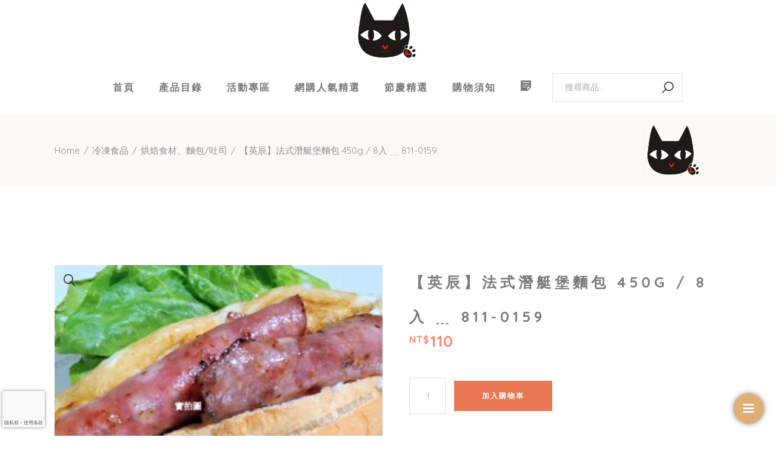

--- FILE ---
content_type: text/html; charset=UTF-8
request_url: https://supercheap.tw/product/%E3%80%90%E8%8B%B1%E8%BE%B0%E3%80%91%E6%B3%95%E5%BC%8F%E6%BD%9B%E8%89%87%E5%A0%A1%E9%BA%B5%E5%8C%85-450g-8%E5%85%A5-%EF%B9%8D-811-0159/
body_size: 30456
content:
<!DOCTYPE html>
<html lang="zh-TW">
<head>
	<meta charset="UTF-8">
	<meta name="viewport" content="width=device-width, initial-scale=1, user-scalable=yes">
	<link rel="profile" href="https://gmpg.org/xfn/11">

	<meta name='robots' content='index, follow, max-image-preview:large, max-snippet:-1, max-video-preview:-1' />

	<!-- This site is optimized with the Yoast SEO plugin v26.7 - https://yoast.com/wordpress/plugins/seo/ -->
	<title>【英辰】法式潛艇堡麵包 450g / 8入 ﹍ 811-0159 | 超便宜的店</title>
	<link rel="canonical" href="https://supercheap.tw/product/【英辰】法式潛艇堡麵包-450g-8入-﹍-811-0159/" />
	<meta property="og:locale" content="zh_TW" />
	<meta property="og:type" content="article" />
	<meta property="og:title" content="【英辰】法式潛艇堡麵包 450g / 8入 ﹍ 811-0159 | 超便宜的店" />
	<meta property="og:description" content="麵包口感外脆內軟，與越南法國麵包超級像，潛艇堡內餡可變化多端，整體視覺感豐富又大方。 很適合搭配一些生菜、肉類 [&hellip;]" />
	<meta property="og:url" content="https://supercheap.tw/product/【英辰】法式潛艇堡麵包-450g-8入-﹍-811-0159/" />
	<meta property="og:site_name" content="超便宜的店" />
	<meta property="article:publisher" content="https://www.facebook.com/people//100063885078833/" />
	<meta property="article:modified_time" content="2024-01-21T19:13:49+00:00" />
	<meta property="og:image" content="https://supercheap.tw/wp-content/uploads/2022/08/174978_0-1.jpg" />
	<meta property="og:image:width" content="1477" />
	<meta property="og:image:height" content="1108" />
	<meta property="og:image:type" content="image/jpeg" />
	<meta name="twitter:card" content="summary_large_image" />
	<meta name="twitter:label1" content="預估閱讀時間" />
	<meta name="twitter:data1" content="1 分鐘" />
	<script type="application/ld+json" class="yoast-schema-graph">{"@context":"https://schema.org","@graph":[{"@type":"WebPage","@id":"https://supercheap.tw/product/%e3%80%90%e8%8b%b1%e8%be%b0%e3%80%91%e6%b3%95%e5%bc%8f%e6%bd%9b%e8%89%87%e5%a0%a1%e9%ba%b5%e5%8c%85-450g-8%e5%85%a5-%ef%b9%8d-811-0159/","url":"https://supercheap.tw/product/%e3%80%90%e8%8b%b1%e8%be%b0%e3%80%91%e6%b3%95%e5%bc%8f%e6%bd%9b%e8%89%87%e5%a0%a1%e9%ba%b5%e5%8c%85-450g-8%e5%85%a5-%ef%b9%8d-811-0159/","name":"【英辰】法式潛艇堡麵包 450g / 8入 ﹍ 811-0159 | 超便宜的店","isPartOf":{"@id":"https://supercheap.tw/#website"},"primaryImageOfPage":{"@id":"https://supercheap.tw/product/%e3%80%90%e8%8b%b1%e8%be%b0%e3%80%91%e6%b3%95%e5%bc%8f%e6%bd%9b%e8%89%87%e5%a0%a1%e9%ba%b5%e5%8c%85-450g-8%e5%85%a5-%ef%b9%8d-811-0159/#primaryimage"},"image":{"@id":"https://supercheap.tw/product/%e3%80%90%e8%8b%b1%e8%be%b0%e3%80%91%e6%b3%95%e5%bc%8f%e6%bd%9b%e8%89%87%e5%a0%a1%e9%ba%b5%e5%8c%85-450g-8%e5%85%a5-%ef%b9%8d-811-0159/#primaryimage"},"thumbnailUrl":"https://supercheap.tw/wp-content/uploads/2022/08/174978_0-1.jpg","datePublished":"2022-08-03T04:00:53+00:00","dateModified":"2024-01-21T19:13:49+00:00","breadcrumb":{"@id":"https://supercheap.tw/product/%e3%80%90%e8%8b%b1%e8%be%b0%e3%80%91%e6%b3%95%e5%bc%8f%e6%bd%9b%e8%89%87%e5%a0%a1%e9%ba%b5%e5%8c%85-450g-8%e5%85%a5-%ef%b9%8d-811-0159/#breadcrumb"},"inLanguage":"zh-TW","potentialAction":[{"@type":"ReadAction","target":["https://supercheap.tw/product/%e3%80%90%e8%8b%b1%e8%be%b0%e3%80%91%e6%b3%95%e5%bc%8f%e6%bd%9b%e8%89%87%e5%a0%a1%e9%ba%b5%e5%8c%85-450g-8%e5%85%a5-%ef%b9%8d-811-0159/"]}]},{"@type":"ImageObject","inLanguage":"zh-TW","@id":"https://supercheap.tw/product/%e3%80%90%e8%8b%b1%e8%be%b0%e3%80%91%e6%b3%95%e5%bc%8f%e6%bd%9b%e8%89%87%e5%a0%a1%e9%ba%b5%e5%8c%85-450g-8%e5%85%a5-%ef%b9%8d-811-0159/#primaryimage","url":"https://supercheap.tw/wp-content/uploads/2022/08/174978_0-1.jpg","contentUrl":"https://supercheap.tw/wp-content/uploads/2022/08/174978_0-1.jpg","width":1477,"height":1108},{"@type":"BreadcrumbList","@id":"https://supercheap.tw/product/%e3%80%90%e8%8b%b1%e8%be%b0%e3%80%91%e6%b3%95%e5%bc%8f%e6%bd%9b%e8%89%87%e5%a0%a1%e9%ba%b5%e5%8c%85-450g-8%e5%85%a5-%ef%b9%8d-811-0159/#breadcrumb","itemListElement":[{"@type":"ListItem","position":1,"name":"首頁","item":"https://supercheap.tw/"},{"@type":"ListItem","position":2,"name":"商品目錄","item":"https://supercheap.tw/shop/"},{"@type":"ListItem","position":3,"name":"【英辰】法式潛艇堡麵包 450g / 8入 ﹍ 811-0159"}]},{"@type":"WebSite","@id":"https://supercheap.tw/#website","url":"https://supercheap.tw/","name":"超便宜的店","description":"超便宜的店","publisher":{"@id":"https://supercheap.tw/#organization"},"potentialAction":[{"@type":"SearchAction","target":{"@type":"EntryPoint","urlTemplate":"https://supercheap.tw/?s={search_term_string}"},"query-input":{"@type":"PropertyValueSpecification","valueRequired":true,"valueName":"search_term_string"}}],"inLanguage":"zh-TW"},{"@type":"Organization","@id":"https://supercheap.tw/#organization","name":"supercheap","url":"https://supercheap.tw/","logo":{"@type":"ImageObject","inLanguage":"zh-TW","@id":"https://supercheap.tw/#/schema/logo/image/","url":"https://supercheap.tw/wp-content/uploads/2022/08/超便宜LOGO去背.png","contentUrl":"https://supercheap.tw/wp-content/uploads/2022/08/超便宜LOGO去背.png","width":320,"height":320,"caption":"supercheap"},"image":{"@id":"https://supercheap.tw/#/schema/logo/image/"},"sameAs":["https://www.facebook.com/people//100063885078833/"]}]}</script>
	<!-- / Yoast SEO plugin. -->


<link rel='dns-prefetch' href='//fonts.googleapis.com' />
<link rel="alternate" title="oEmbed (JSON)" type="application/json+oembed" href="https://supercheap.tw/wp-json/oembed/1.0/embed?url=https%3A%2F%2Fsupercheap.tw%2Fproduct%2F%25e3%2580%2590%25e8%258b%25b1%25e8%25be%25b0%25e3%2580%2591%25e6%25b3%2595%25e5%25bc%258f%25e6%25bd%259b%25e8%2589%2587%25e5%25a0%25a1%25e9%25ba%25b5%25e5%258c%2585-450g-8%25e5%2585%25a5-%25ef%25b9%258d-811-0159%2F" />
<link rel="alternate" title="oEmbed (XML)" type="text/xml+oembed" href="https://supercheap.tw/wp-json/oembed/1.0/embed?url=https%3A%2F%2Fsupercheap.tw%2Fproduct%2F%25e3%2580%2590%25e8%258b%25b1%25e8%25be%25b0%25e3%2580%2591%25e6%25b3%2595%25e5%25bc%258f%25e6%25bd%259b%25e8%2589%2587%25e5%25a0%25a1%25e9%25ba%25b5%25e5%258c%2585-450g-8%25e5%2585%25a5-%25ef%25b9%258d-811-0159%2F&#038;format=xml" />
<style id='wp-img-auto-sizes-contain-inline-css' type='text/css'>
img:is([sizes=auto i],[sizes^="auto," i]){contain-intrinsic-size:3000px 1500px}
/*# sourceURL=wp-img-auto-sizes-contain-inline-css */
</style>
<link rel='stylesheet' id='dashicons-css' href='https://supercheap.tw/wp-includes/css/dashicons.min.css?ver=6.9' type='text/css' media='all' />
<link rel='stylesheet' id='menu-icons-extra-css' href='https://supercheap.tw/wp-content/plugins/menu-icons/css/extra.min.css?ver=0.13.20' type='text/css' media='all' />
<link rel='stylesheet' id='hfe-widgets-style-css' href='https://supercheap.tw/wp-content/plugins/header-footer-elementor/inc/widgets-css/frontend.css?ver=2.8.1' type='text/css' media='all' />
<link rel='stylesheet' id='hfe-woo-product-grid-css' href='https://supercheap.tw/wp-content/plugins/header-footer-elementor/inc/widgets-css/woo-products.css?ver=2.8.1' type='text/css' media='all' />
<link rel='stylesheet' id='wp-block-library-css' href='https://supercheap.tw/wp-includes/css/dist/block-library/style.min.css?ver=6.9' type='text/css' media='all' />
<style id='wp-block-button-inline-css' type='text/css'>
.wp-block-button__link{align-content:center;box-sizing:border-box;cursor:pointer;display:inline-block;height:100%;text-align:center;word-break:break-word}.wp-block-button__link.aligncenter{text-align:center}.wp-block-button__link.alignright{text-align:right}:where(.wp-block-button__link){border-radius:9999px;box-shadow:none;padding:calc(.667em + 2px) calc(1.333em + 2px);text-decoration:none}.wp-block-button[style*=text-decoration] .wp-block-button__link{text-decoration:inherit}.wp-block-buttons>.wp-block-button.has-custom-width{max-width:none}.wp-block-buttons>.wp-block-button.has-custom-width .wp-block-button__link{width:100%}.wp-block-buttons>.wp-block-button.has-custom-font-size .wp-block-button__link{font-size:inherit}.wp-block-buttons>.wp-block-button.wp-block-button__width-25{width:calc(25% - var(--wp--style--block-gap, .5em)*.75)}.wp-block-buttons>.wp-block-button.wp-block-button__width-50{width:calc(50% - var(--wp--style--block-gap, .5em)*.5)}.wp-block-buttons>.wp-block-button.wp-block-button__width-75{width:calc(75% - var(--wp--style--block-gap, .5em)*.25)}.wp-block-buttons>.wp-block-button.wp-block-button__width-100{flex-basis:100%;width:100%}.wp-block-buttons.is-vertical>.wp-block-button.wp-block-button__width-25{width:25%}.wp-block-buttons.is-vertical>.wp-block-button.wp-block-button__width-50{width:50%}.wp-block-buttons.is-vertical>.wp-block-button.wp-block-button__width-75{width:75%}.wp-block-button.is-style-squared,.wp-block-button__link.wp-block-button.is-style-squared{border-radius:0}.wp-block-button.no-border-radius,.wp-block-button__link.no-border-radius{border-radius:0!important}:root :where(.wp-block-button .wp-block-button__link.is-style-outline),:root :where(.wp-block-button.is-style-outline>.wp-block-button__link){border:2px solid;padding:.667em 1.333em}:root :where(.wp-block-button .wp-block-button__link.is-style-outline:not(.has-text-color)),:root :where(.wp-block-button.is-style-outline>.wp-block-button__link:not(.has-text-color)){color:currentColor}:root :where(.wp-block-button .wp-block-button__link.is-style-outline:not(.has-background)),:root :where(.wp-block-button.is-style-outline>.wp-block-button__link:not(.has-background)){background-color:initial;background-image:none}
/*# sourceURL=https://supercheap.tw/wp-includes/blocks/button/style.min.css */
</style>
<style id='wp-block-image-inline-css' type='text/css'>
.wp-block-image>a,.wp-block-image>figure>a{display:inline-block}.wp-block-image img{box-sizing:border-box;height:auto;max-width:100%;vertical-align:bottom}@media not (prefers-reduced-motion){.wp-block-image img.hide{visibility:hidden}.wp-block-image img.show{animation:show-content-image .4s}}.wp-block-image[style*=border-radius] img,.wp-block-image[style*=border-radius]>a{border-radius:inherit}.wp-block-image.has-custom-border img{box-sizing:border-box}.wp-block-image.aligncenter{text-align:center}.wp-block-image.alignfull>a,.wp-block-image.alignwide>a{width:100%}.wp-block-image.alignfull img,.wp-block-image.alignwide img{height:auto;width:100%}.wp-block-image .aligncenter,.wp-block-image .alignleft,.wp-block-image .alignright,.wp-block-image.aligncenter,.wp-block-image.alignleft,.wp-block-image.alignright{display:table}.wp-block-image .aligncenter>figcaption,.wp-block-image .alignleft>figcaption,.wp-block-image .alignright>figcaption,.wp-block-image.aligncenter>figcaption,.wp-block-image.alignleft>figcaption,.wp-block-image.alignright>figcaption{caption-side:bottom;display:table-caption}.wp-block-image .alignleft{float:left;margin:.5em 1em .5em 0}.wp-block-image .alignright{float:right;margin:.5em 0 .5em 1em}.wp-block-image .aligncenter{margin-left:auto;margin-right:auto}.wp-block-image :where(figcaption){margin-bottom:1em;margin-top:.5em}.wp-block-image.is-style-circle-mask img{border-radius:9999px}@supports ((-webkit-mask-image:none) or (mask-image:none)) or (-webkit-mask-image:none){.wp-block-image.is-style-circle-mask img{border-radius:0;-webkit-mask-image:url('data:image/svg+xml;utf8,<svg viewBox="0 0 100 100" xmlns="http://www.w3.org/2000/svg"><circle cx="50" cy="50" r="50"/></svg>');mask-image:url('data:image/svg+xml;utf8,<svg viewBox="0 0 100 100" xmlns="http://www.w3.org/2000/svg"><circle cx="50" cy="50" r="50"/></svg>');mask-mode:alpha;-webkit-mask-position:center;mask-position:center;-webkit-mask-repeat:no-repeat;mask-repeat:no-repeat;-webkit-mask-size:contain;mask-size:contain}}:root :where(.wp-block-image.is-style-rounded img,.wp-block-image .is-style-rounded img){border-radius:9999px}.wp-block-image figure{margin:0}.wp-lightbox-container{display:flex;flex-direction:column;position:relative}.wp-lightbox-container img{cursor:zoom-in}.wp-lightbox-container img:hover+button{opacity:1}.wp-lightbox-container button{align-items:center;backdrop-filter:blur(16px) saturate(180%);background-color:#5a5a5a40;border:none;border-radius:4px;cursor:zoom-in;display:flex;height:20px;justify-content:center;opacity:0;padding:0;position:absolute;right:16px;text-align:center;top:16px;width:20px;z-index:100}@media not (prefers-reduced-motion){.wp-lightbox-container button{transition:opacity .2s ease}}.wp-lightbox-container button:focus-visible{outline:3px auto #5a5a5a40;outline:3px auto -webkit-focus-ring-color;outline-offset:3px}.wp-lightbox-container button:hover{cursor:pointer;opacity:1}.wp-lightbox-container button:focus{opacity:1}.wp-lightbox-container button:focus,.wp-lightbox-container button:hover,.wp-lightbox-container button:not(:hover):not(:active):not(.has-background){background-color:#5a5a5a40;border:none}.wp-lightbox-overlay{box-sizing:border-box;cursor:zoom-out;height:100vh;left:0;overflow:hidden;position:fixed;top:0;visibility:hidden;width:100%;z-index:100000}.wp-lightbox-overlay .close-button{align-items:center;cursor:pointer;display:flex;justify-content:center;min-height:40px;min-width:40px;padding:0;position:absolute;right:calc(env(safe-area-inset-right) + 16px);top:calc(env(safe-area-inset-top) + 16px);z-index:5000000}.wp-lightbox-overlay .close-button:focus,.wp-lightbox-overlay .close-button:hover,.wp-lightbox-overlay .close-button:not(:hover):not(:active):not(.has-background){background:none;border:none}.wp-lightbox-overlay .lightbox-image-container{height:var(--wp--lightbox-container-height);left:50%;overflow:hidden;position:absolute;top:50%;transform:translate(-50%,-50%);transform-origin:top left;width:var(--wp--lightbox-container-width);z-index:9999999999}.wp-lightbox-overlay .wp-block-image{align-items:center;box-sizing:border-box;display:flex;height:100%;justify-content:center;margin:0;position:relative;transform-origin:0 0;width:100%;z-index:3000000}.wp-lightbox-overlay .wp-block-image img{height:var(--wp--lightbox-image-height);min-height:var(--wp--lightbox-image-height);min-width:var(--wp--lightbox-image-width);width:var(--wp--lightbox-image-width)}.wp-lightbox-overlay .wp-block-image figcaption{display:none}.wp-lightbox-overlay button{background:none;border:none}.wp-lightbox-overlay .scrim{background-color:#fff;height:100%;opacity:.9;position:absolute;width:100%;z-index:2000000}.wp-lightbox-overlay.active{visibility:visible}@media not (prefers-reduced-motion){.wp-lightbox-overlay.active{animation:turn-on-visibility .25s both}.wp-lightbox-overlay.active img{animation:turn-on-visibility .35s both}.wp-lightbox-overlay.show-closing-animation:not(.active){animation:turn-off-visibility .35s both}.wp-lightbox-overlay.show-closing-animation:not(.active) img{animation:turn-off-visibility .25s both}.wp-lightbox-overlay.zoom.active{animation:none;opacity:1;visibility:visible}.wp-lightbox-overlay.zoom.active .lightbox-image-container{animation:lightbox-zoom-in .4s}.wp-lightbox-overlay.zoom.active .lightbox-image-container img{animation:none}.wp-lightbox-overlay.zoom.active .scrim{animation:turn-on-visibility .4s forwards}.wp-lightbox-overlay.zoom.show-closing-animation:not(.active){animation:none}.wp-lightbox-overlay.zoom.show-closing-animation:not(.active) .lightbox-image-container{animation:lightbox-zoom-out .4s}.wp-lightbox-overlay.zoom.show-closing-animation:not(.active) .lightbox-image-container img{animation:none}.wp-lightbox-overlay.zoom.show-closing-animation:not(.active) .scrim{animation:turn-off-visibility .4s forwards}}@keyframes show-content-image{0%{visibility:hidden}99%{visibility:hidden}to{visibility:visible}}@keyframes turn-on-visibility{0%{opacity:0}to{opacity:1}}@keyframes turn-off-visibility{0%{opacity:1;visibility:visible}99%{opacity:0;visibility:visible}to{opacity:0;visibility:hidden}}@keyframes lightbox-zoom-in{0%{transform:translate(calc((-100vw + var(--wp--lightbox-scrollbar-width))/2 + var(--wp--lightbox-initial-left-position)),calc(-50vh + var(--wp--lightbox-initial-top-position))) scale(var(--wp--lightbox-scale))}to{transform:translate(-50%,-50%) scale(1)}}@keyframes lightbox-zoom-out{0%{transform:translate(-50%,-50%) scale(1);visibility:visible}99%{visibility:visible}to{transform:translate(calc((-100vw + var(--wp--lightbox-scrollbar-width))/2 + var(--wp--lightbox-initial-left-position)),calc(-50vh + var(--wp--lightbox-initial-top-position))) scale(var(--wp--lightbox-scale));visibility:hidden}}
/*# sourceURL=https://supercheap.tw/wp-includes/blocks/image/style.min.css */
</style>
<style id='wp-block-list-inline-css' type='text/css'>
ol,ul{box-sizing:border-box}:root :where(.wp-block-list.has-background){padding:1.25em 2.375em}
/*# sourceURL=https://supercheap.tw/wp-includes/blocks/list/style.min.css */
</style>
<style id='wp-block-buttons-inline-css' type='text/css'>
.wp-block-buttons{box-sizing:border-box}.wp-block-buttons.is-vertical{flex-direction:column}.wp-block-buttons.is-vertical>.wp-block-button:last-child{margin-bottom:0}.wp-block-buttons>.wp-block-button{display:inline-block;margin:0}.wp-block-buttons.is-content-justification-left{justify-content:flex-start}.wp-block-buttons.is-content-justification-left.is-vertical{align-items:flex-start}.wp-block-buttons.is-content-justification-center{justify-content:center}.wp-block-buttons.is-content-justification-center.is-vertical{align-items:center}.wp-block-buttons.is-content-justification-right{justify-content:flex-end}.wp-block-buttons.is-content-justification-right.is-vertical{align-items:flex-end}.wp-block-buttons.is-content-justification-space-between{justify-content:space-between}.wp-block-buttons.aligncenter{text-align:center}.wp-block-buttons:not(.is-content-justification-space-between,.is-content-justification-right,.is-content-justification-left,.is-content-justification-center) .wp-block-button.aligncenter{margin-left:auto;margin-right:auto;width:100%}.wp-block-buttons[style*=text-decoration] .wp-block-button,.wp-block-buttons[style*=text-decoration] .wp-block-button__link{text-decoration:inherit}.wp-block-buttons.has-custom-font-size .wp-block-button__link{font-size:inherit}.wp-block-buttons .wp-block-button__link{width:100%}.wp-block-button.aligncenter{text-align:center}
/*# sourceURL=https://supercheap.tw/wp-includes/blocks/buttons/style.min.css */
</style>
<style id='wp-block-columns-inline-css' type='text/css'>
.wp-block-columns{box-sizing:border-box;display:flex;flex-wrap:wrap!important}@media (min-width:782px){.wp-block-columns{flex-wrap:nowrap!important}}.wp-block-columns{align-items:normal!important}.wp-block-columns.are-vertically-aligned-top{align-items:flex-start}.wp-block-columns.are-vertically-aligned-center{align-items:center}.wp-block-columns.are-vertically-aligned-bottom{align-items:flex-end}@media (max-width:781px){.wp-block-columns:not(.is-not-stacked-on-mobile)>.wp-block-column{flex-basis:100%!important}}@media (min-width:782px){.wp-block-columns:not(.is-not-stacked-on-mobile)>.wp-block-column{flex-basis:0;flex-grow:1}.wp-block-columns:not(.is-not-stacked-on-mobile)>.wp-block-column[style*=flex-basis]{flex-grow:0}}.wp-block-columns.is-not-stacked-on-mobile{flex-wrap:nowrap!important}.wp-block-columns.is-not-stacked-on-mobile>.wp-block-column{flex-basis:0;flex-grow:1}.wp-block-columns.is-not-stacked-on-mobile>.wp-block-column[style*=flex-basis]{flex-grow:0}:where(.wp-block-columns){margin-bottom:1.75em}:where(.wp-block-columns.has-background){padding:1.25em 2.375em}.wp-block-column{flex-grow:1;min-width:0;overflow-wrap:break-word;word-break:break-word}.wp-block-column.is-vertically-aligned-top{align-self:flex-start}.wp-block-column.is-vertically-aligned-center{align-self:center}.wp-block-column.is-vertically-aligned-bottom{align-self:flex-end}.wp-block-column.is-vertically-aligned-stretch{align-self:stretch}.wp-block-column.is-vertically-aligned-bottom,.wp-block-column.is-vertically-aligned-center,.wp-block-column.is-vertically-aligned-top{width:100%}
/*# sourceURL=https://supercheap.tw/wp-includes/blocks/columns/style.min.css */
</style>
<link rel='stylesheet' id='wc-blocks-style-css' href='https://supercheap.tw/wp-content/plugins/woocommerce/assets/client/blocks/wc-blocks.css?ver=wc-10.4.3' type='text/css' media='all' />
<link rel='stylesheet' id='wc-blocks-style-product-search-css' href='https://supercheap.tw/wp-content/plugins/woocommerce/assets/client/blocks/product-search.css?ver=wc-10.4.3' type='text/css' media='all' />
<style id='global-styles-inline-css' type='text/css'>
:root{--wp--preset--aspect-ratio--square: 1;--wp--preset--aspect-ratio--4-3: 4/3;--wp--preset--aspect-ratio--3-4: 3/4;--wp--preset--aspect-ratio--3-2: 3/2;--wp--preset--aspect-ratio--2-3: 2/3;--wp--preset--aspect-ratio--16-9: 16/9;--wp--preset--aspect-ratio--9-16: 9/16;--wp--preset--color--black: #000000;--wp--preset--color--cyan-bluish-gray: #abb8c3;--wp--preset--color--white: #ffffff;--wp--preset--color--pale-pink: #f78da7;--wp--preset--color--vivid-red: #cf2e2e;--wp--preset--color--luminous-vivid-orange: #ff6900;--wp--preset--color--luminous-vivid-amber: #fcb900;--wp--preset--color--light-green-cyan: #7bdcb5;--wp--preset--color--vivid-green-cyan: #00d084;--wp--preset--color--pale-cyan-blue: #8ed1fc;--wp--preset--color--vivid-cyan-blue: #0693e3;--wp--preset--color--vivid-purple: #9b51e0;--wp--preset--gradient--vivid-cyan-blue-to-vivid-purple: linear-gradient(135deg,rgb(6,147,227) 0%,rgb(155,81,224) 100%);--wp--preset--gradient--light-green-cyan-to-vivid-green-cyan: linear-gradient(135deg,rgb(122,220,180) 0%,rgb(0,208,130) 100%);--wp--preset--gradient--luminous-vivid-amber-to-luminous-vivid-orange: linear-gradient(135deg,rgb(252,185,0) 0%,rgb(255,105,0) 100%);--wp--preset--gradient--luminous-vivid-orange-to-vivid-red: linear-gradient(135deg,rgb(255,105,0) 0%,rgb(207,46,46) 100%);--wp--preset--gradient--very-light-gray-to-cyan-bluish-gray: linear-gradient(135deg,rgb(238,238,238) 0%,rgb(169,184,195) 100%);--wp--preset--gradient--cool-to-warm-spectrum: linear-gradient(135deg,rgb(74,234,220) 0%,rgb(151,120,209) 20%,rgb(207,42,186) 40%,rgb(238,44,130) 60%,rgb(251,105,98) 80%,rgb(254,248,76) 100%);--wp--preset--gradient--blush-light-purple: linear-gradient(135deg,rgb(255,206,236) 0%,rgb(152,150,240) 100%);--wp--preset--gradient--blush-bordeaux: linear-gradient(135deg,rgb(254,205,165) 0%,rgb(254,45,45) 50%,rgb(107,0,62) 100%);--wp--preset--gradient--luminous-dusk: linear-gradient(135deg,rgb(255,203,112) 0%,rgb(199,81,192) 50%,rgb(65,88,208) 100%);--wp--preset--gradient--pale-ocean: linear-gradient(135deg,rgb(255,245,203) 0%,rgb(182,227,212) 50%,rgb(51,167,181) 100%);--wp--preset--gradient--electric-grass: linear-gradient(135deg,rgb(202,248,128) 0%,rgb(113,206,126) 100%);--wp--preset--gradient--midnight: linear-gradient(135deg,rgb(2,3,129) 0%,rgb(40,116,252) 100%);--wp--preset--font-size--small: 13px;--wp--preset--font-size--medium: 20px;--wp--preset--font-size--large: 36px;--wp--preset--font-size--x-large: 42px;--wp--preset--spacing--20: 0.44rem;--wp--preset--spacing--30: 0.67rem;--wp--preset--spacing--40: 1rem;--wp--preset--spacing--50: 1.5rem;--wp--preset--spacing--60: 2.25rem;--wp--preset--spacing--70: 3.38rem;--wp--preset--spacing--80: 5.06rem;--wp--preset--shadow--natural: 6px 6px 9px rgba(0, 0, 0, 0.2);--wp--preset--shadow--deep: 12px 12px 50px rgba(0, 0, 0, 0.4);--wp--preset--shadow--sharp: 6px 6px 0px rgba(0, 0, 0, 0.2);--wp--preset--shadow--outlined: 6px 6px 0px -3px rgb(255, 255, 255), 6px 6px rgb(0, 0, 0);--wp--preset--shadow--crisp: 6px 6px 0px rgb(0, 0, 0);}:where(.is-layout-flex){gap: 0.5em;}:where(.is-layout-grid){gap: 0.5em;}body .is-layout-flex{display: flex;}.is-layout-flex{flex-wrap: wrap;align-items: center;}.is-layout-flex > :is(*, div){margin: 0;}body .is-layout-grid{display: grid;}.is-layout-grid > :is(*, div){margin: 0;}:where(.wp-block-columns.is-layout-flex){gap: 2em;}:where(.wp-block-columns.is-layout-grid){gap: 2em;}:where(.wp-block-post-template.is-layout-flex){gap: 1.25em;}:where(.wp-block-post-template.is-layout-grid){gap: 1.25em;}.has-black-color{color: var(--wp--preset--color--black) !important;}.has-cyan-bluish-gray-color{color: var(--wp--preset--color--cyan-bluish-gray) !important;}.has-white-color{color: var(--wp--preset--color--white) !important;}.has-pale-pink-color{color: var(--wp--preset--color--pale-pink) !important;}.has-vivid-red-color{color: var(--wp--preset--color--vivid-red) !important;}.has-luminous-vivid-orange-color{color: var(--wp--preset--color--luminous-vivid-orange) !important;}.has-luminous-vivid-amber-color{color: var(--wp--preset--color--luminous-vivid-amber) !important;}.has-light-green-cyan-color{color: var(--wp--preset--color--light-green-cyan) !important;}.has-vivid-green-cyan-color{color: var(--wp--preset--color--vivid-green-cyan) !important;}.has-pale-cyan-blue-color{color: var(--wp--preset--color--pale-cyan-blue) !important;}.has-vivid-cyan-blue-color{color: var(--wp--preset--color--vivid-cyan-blue) !important;}.has-vivid-purple-color{color: var(--wp--preset--color--vivid-purple) !important;}.has-black-background-color{background-color: var(--wp--preset--color--black) !important;}.has-cyan-bluish-gray-background-color{background-color: var(--wp--preset--color--cyan-bluish-gray) !important;}.has-white-background-color{background-color: var(--wp--preset--color--white) !important;}.has-pale-pink-background-color{background-color: var(--wp--preset--color--pale-pink) !important;}.has-vivid-red-background-color{background-color: var(--wp--preset--color--vivid-red) !important;}.has-luminous-vivid-orange-background-color{background-color: var(--wp--preset--color--luminous-vivid-orange) !important;}.has-luminous-vivid-amber-background-color{background-color: var(--wp--preset--color--luminous-vivid-amber) !important;}.has-light-green-cyan-background-color{background-color: var(--wp--preset--color--light-green-cyan) !important;}.has-vivid-green-cyan-background-color{background-color: var(--wp--preset--color--vivid-green-cyan) !important;}.has-pale-cyan-blue-background-color{background-color: var(--wp--preset--color--pale-cyan-blue) !important;}.has-vivid-cyan-blue-background-color{background-color: var(--wp--preset--color--vivid-cyan-blue) !important;}.has-vivid-purple-background-color{background-color: var(--wp--preset--color--vivid-purple) !important;}.has-black-border-color{border-color: var(--wp--preset--color--black) !important;}.has-cyan-bluish-gray-border-color{border-color: var(--wp--preset--color--cyan-bluish-gray) !important;}.has-white-border-color{border-color: var(--wp--preset--color--white) !important;}.has-pale-pink-border-color{border-color: var(--wp--preset--color--pale-pink) !important;}.has-vivid-red-border-color{border-color: var(--wp--preset--color--vivid-red) !important;}.has-luminous-vivid-orange-border-color{border-color: var(--wp--preset--color--luminous-vivid-orange) !important;}.has-luminous-vivid-amber-border-color{border-color: var(--wp--preset--color--luminous-vivid-amber) !important;}.has-light-green-cyan-border-color{border-color: var(--wp--preset--color--light-green-cyan) !important;}.has-vivid-green-cyan-border-color{border-color: var(--wp--preset--color--vivid-green-cyan) !important;}.has-pale-cyan-blue-border-color{border-color: var(--wp--preset--color--pale-cyan-blue) !important;}.has-vivid-cyan-blue-border-color{border-color: var(--wp--preset--color--vivid-cyan-blue) !important;}.has-vivid-purple-border-color{border-color: var(--wp--preset--color--vivid-purple) !important;}.has-vivid-cyan-blue-to-vivid-purple-gradient-background{background: var(--wp--preset--gradient--vivid-cyan-blue-to-vivid-purple) !important;}.has-light-green-cyan-to-vivid-green-cyan-gradient-background{background: var(--wp--preset--gradient--light-green-cyan-to-vivid-green-cyan) !important;}.has-luminous-vivid-amber-to-luminous-vivid-orange-gradient-background{background: var(--wp--preset--gradient--luminous-vivid-amber-to-luminous-vivid-orange) !important;}.has-luminous-vivid-orange-to-vivid-red-gradient-background{background: var(--wp--preset--gradient--luminous-vivid-orange-to-vivid-red) !important;}.has-very-light-gray-to-cyan-bluish-gray-gradient-background{background: var(--wp--preset--gradient--very-light-gray-to-cyan-bluish-gray) !important;}.has-cool-to-warm-spectrum-gradient-background{background: var(--wp--preset--gradient--cool-to-warm-spectrum) !important;}.has-blush-light-purple-gradient-background{background: var(--wp--preset--gradient--blush-light-purple) !important;}.has-blush-bordeaux-gradient-background{background: var(--wp--preset--gradient--blush-bordeaux) !important;}.has-luminous-dusk-gradient-background{background: var(--wp--preset--gradient--luminous-dusk) !important;}.has-pale-ocean-gradient-background{background: var(--wp--preset--gradient--pale-ocean) !important;}.has-electric-grass-gradient-background{background: var(--wp--preset--gradient--electric-grass) !important;}.has-midnight-gradient-background{background: var(--wp--preset--gradient--midnight) !important;}.has-small-font-size{font-size: var(--wp--preset--font-size--small) !important;}.has-medium-font-size{font-size: var(--wp--preset--font-size--medium) !important;}.has-large-font-size{font-size: var(--wp--preset--font-size--large) !important;}.has-x-large-font-size{font-size: var(--wp--preset--font-size--x-large) !important;}
:where(.wp-block-columns.is-layout-flex){gap: 2em;}:where(.wp-block-columns.is-layout-grid){gap: 2em;}
/*# sourceURL=global-styles-inline-css */
</style>
<style id='core-block-supports-inline-css' type='text/css'>
.wp-container-core-columns-is-layout-9d6595d7{flex-wrap:nowrap;}
/*# sourceURL=core-block-supports-inline-css */
</style>

<style id='classic-theme-styles-inline-css' type='text/css'>
/*! This file is auto-generated */
.wp-block-button__link{color:#fff;background-color:#32373c;border-radius:9999px;box-shadow:none;text-decoration:none;padding:calc(.667em + 2px) calc(1.333em + 2px);font-size:1.125em}.wp-block-file__button{background:#32373c;color:#fff;text-decoration:none}
/*# sourceURL=/wp-includes/css/classic-themes.min.css */
</style>
<link rel='stylesheet' id='floating-button-css' href='https://supercheap.tw/wp-content/plugins/floating-button/public/assets/css/style.min.css?ver=7.0.1' type='text/css' media='all' />
<style id='floating-button-inline-css' type='text/css'>
#floatBtn-1 > a, #floatBtn-1 > .flBtn-label { --flbtn-bg: rgb(223,174,117); --flbtn-color: #fff; --flbtn-h-color: #fff; --flbtn-h-bg: rgba(223,174,117,0.8); } #floatBtn-1 [data-tooltip] { --flbtn-tooltip-bg: #585858; --flbtn-tooltip-color: #fff; }#floatBtn-1 .flBtn-first li:nth-child(1) {--flbtn-color: #ffffff;--flbtn-h-color: #ffffff;--flbtn-bg: rgb(223,174,117);--flbtn-h-bg: rgba(223,174,117,0.5);}#floatBtn-1 .flBtn-first li:nth-child(2) {--flbtn-color: #ffffff;--flbtn-h-color: #ffffff;--flbtn-bg: rgb(0,195,0);--flbtn-h-bg: rgba(0,195,0,0.8);}#floatBtn-1 .flBtn-first li:nth-child(3) {--flbtn-color: #ffffff;--flbtn-h-color: #ffffff;--flbtn-bg: rgb(24,119,242);--flbtn-h-bg: rgba(24,119,242,0.81);}
/*# sourceURL=floating-button-inline-css */
</style>
<link rel='stylesheet' id='floating-button-fontawesome-css' href='https://supercheap.tw/wp-content/plugins/floating-button/vendors/fontawesome/css/all.min.css?ver=7.1' type='text/css' media='all' />
<link rel='stylesheet' id='photoswipe-css' href='https://supercheap.tw/wp-content/plugins/woocommerce/assets/css/photoswipe/photoswipe.min.css?ver=10.4.3' type='text/css' media='all' />
<link rel='stylesheet' id='photoswipe-default-skin-css' href='https://supercheap.tw/wp-content/plugins/woocommerce/assets/css/photoswipe/default-skin/default-skin.min.css?ver=10.4.3' type='text/css' media='all' />
<style id='woocommerce-inline-inline-css' type='text/css'>
.woocommerce form .form-row .required { visibility: visible; }
/*# sourceURL=woocommerce-inline-inline-css */
</style>
<link rel='stylesheet' id='hfe-style-css' href='https://supercheap.tw/wp-content/plugins/header-footer-elementor/assets/css/header-footer-elementor.css?ver=2.8.1' type='text/css' media='all' />
<link rel='stylesheet' id='qode-essential-addons-elementor-css' href='https://supercheap.tw/wp-content/plugins/qode-essential-addons/inc/plugins/elementor/assets/css/elementor.min.css?ver=6.9' type='text/css' media='all' />
<link rel='stylesheet' id='elementor-icons-css' href='https://supercheap.tw/wp-content/plugins/elementor/assets/lib/eicons/css/elementor-icons.min.css?ver=5.36.0' type='text/css' media='all' />
<link rel='stylesheet' id='elementor-frontend-css' href='https://supercheap.tw/wp-content/plugins/elementor/assets/css/frontend.min.css?ver=3.28.0' type='text/css' media='all' />
<link rel='stylesheet' id='elementor-post-12-css' href='https://supercheap.tw/wp-content/uploads/elementor/css/post-12.css?ver=1763607884' type='text/css' media='all' />
<link rel='stylesheet' id='qi-addons-for-elementor-grid-style-css' href='https://supercheap.tw/wp-content/plugins/qi-addons-for-elementor/assets/css/grid.min.css?ver=1.9.5' type='text/css' media='all' />
<link rel='stylesheet' id='qi-addons-for-elementor-helper-parts-style-css' href='https://supercheap.tw/wp-content/plugins/qi-addons-for-elementor/assets/css/helper-parts.min.css?ver=1.9.5' type='text/css' media='all' />
<link rel='stylesheet' id='qi-addons-for-elementor-style-css' href='https://supercheap.tw/wp-content/plugins/qi-addons-for-elementor/assets/css/main.min.css?ver=1.9.5' type='text/css' media='all' />
<link rel='stylesheet' id='swiper-css' href='https://supercheap.tw/wp-content/plugins/qi-addons-for-elementor/assets/plugins/swiper/8.4.5/swiper.min.css?ver=8.4.5' type='text/css' media='all' />
<link rel='stylesheet' id='qode-essential-addons-style-css' href='https://supercheap.tw/wp-content/plugins/qode-essential-addons/assets/css/main.min.css?ver=1.6.6' type='text/css' media='all' />
<link rel='stylesheet' id='qi-google-fonts-css' href='https://fonts.googleapis.com/css?family=DM+Sans%3A400%2C500%2C600%2C700%7CQuicksand%3A400%2C500%2C600%2C700&#038;subset=latin-ext&#038;display=swap&#038;ver=1.0.0' type='text/css' media='all' />
<link rel='stylesheet' id='qi-grid-css' href='https://supercheap.tw/wp-content/themes/qi/assets/css/grid.min.css?ver=1.3' type='text/css' media='all' />
<link rel='stylesheet' id='qi-main-css' href='https://supercheap.tw/wp-content/themes/qi/assets/css/main.min.css?ver=1.3' type='text/css' media='all' />
<style id='qi-main-inline-css' type='text/css'>
#qodef-back-to-top .qodef-back-to-top-icon { color: #ea7753;background-color: rgba(255,255,255,0);border-color: #f58f6fm;border-width: 1px;border-radius: 25px;}#qodef-back-to-top:hover .qodef-back-to-top-icon { color: #ee8e6c;}#qodef-back-to-top .qodef-back-to-top-icon svg { width: 40px;}.widget.widget_recent_entries ul li .post-date, body[class*="theme-qi"] .qodef-blog .qodef-info-style .qodef-e-info-item a, body[class*="theme-qi"] .qodef-blog .qodef-info-style .qodef-e-info-item:after, body[class*="theme-qi"] .qodef-blog-shortcode.qodef-item-layout--standard .qodef-blog-item .qodef-e-info.qodef-info--top .qodef-e-info-item a, body[class*="theme-qi"] .qodef-blog-shortcode.qodef-item-layout--standard .qodef-blog-item .qodef-e-info.qodef-info--top .qodef-e-info-item:after, body[class*="theme-qi"] .widget.widget_rss ul a.rsswidget, body[class*="theme-qi"] #qodef-page-comments-list .qodef-comment-item .qodef-e-date a, body[class*="the-two"] .qodef-blog .qodef-e-info .qodef-e-info-item a, body[class*="the-two"] .qodef-blog-shortcode.qodef-item-layout--standard .qodef-blog-item .qodef-e-info.qodef-info--top .qodef-e-info-item a, body[class*="the-two"] .widget.widget_rss ul a.rsswidget, body[class*="the-two"] #qodef-page-comments-list .qodef-comment-item .qodef-e-date a { color: #8e8e8e;font-family: "Quicksand";font-size: 15px;line-height: 26px;font-style: normal;font-weight: 400;text-decoration: none;letter-spacing: 0px;text-transform: none;}body[class*="theme-qi"] .qodef-blog .qodef-info-style, body[class*="theme-qi"] .qodef-blog-shortcode.qodef-item-layout--standard .qodef-blog-item .qodef-e-info.qodef-info--top .qodef-e-info-item { color: #8e8e8e;}body[class*="theme-qi"] .qodef-blog .qodef-info-style .qodef-e-info-item a:hover, body[class*="theme-qi"] .qodef-blog .qodef-info-style .qodef-e-info-item a:focus, body[class*="theme-qi"] .qodef-blog-shortcode.qodef-item-layout--standard .qodef-blog-item .qodef-e-info .qodef-e-info-item a:hover, body[class*="theme-qi"] .qodef-blog-shortcode.qodef-item-layout--standard .qodef-blog-item .qodef-e-info .qodef-e-info-item a:focus, body[class*="theme-qi"] #qodef-page-comments-list .qodef-comment-item .qodef-e-date a:hover, body[class*="theme-qi"] #qodef-page-comments-list .qodef-comment-item .qodef-e-date a:focus, body[class*="theme-qi"] .widget.widget_rss ul a.rsswidget:hover, body[class*="the-two"] .qodef-blog .qodef-e-info .qodef-e-info-item a:hover, body[class*="the-two"] .qodef-blog .qodef-e-info .qodef-e-info-item a:focus, body[class*="the-two"] .qodef-blog-shortcode.qodef-item-layout--standard .qodef-blog-item .qodef-e-info .qodef-e-info-item a:hover, body[class*="the-two"] .qodef-blog-shortcode.qodef-item-layout--standard .qodef-blog-item .qodef-e-info .qodef-e-info-item a:focus, body[class*="the-two"] #qodef-page-comments-list .qodef-comment-item .qodef-e-date a:hover, body[class*="the-two"] #qodef-page-comments-list .qodef-comment-item .qodef-e-date a:focus, body[class*="the-two"] .widget.widget_rss ul a.rsswidget:hover { color: #ea7753;text-decoration: none;}label { font-size: 14px;font-weight: 400;}input[type="text"], input[type="email"], input[type="url"], input[type="password"], input[type="number"], input[type="tel"], input[type="search"], input[type="date"], textarea, select, body .select2-container--default .select2-selection--single, body .select2-container--default .select2-selection--multiple, .widget[class*="_search"] button.qodef-search-form-button, .wp-block-search .wp-block-search__input, .wp-block-search.wp-block-search__button-inside .wp-block-search__inside-wrapper, .widget.widget_block .wp-block-woocommerce-product-search input { font-size: 14px;font-weight: 400;padding: 10px 20px;}input[type="submit"], button[type="submit"], .qodef-theme-button.qodef--filled, button.qodef-theme-button.qodef--filled, #qodef-woo-page .added_to_cart, #qodef-woo-page .button, .qodef-woo-shortcode .added_to_cart, .qodef-woo-shortcode .button, .widget.woocommerce .button, .woocommerce-page div.woocommerce>.return-to-shop a, .woocommerce-account .button, #qodef-page-header .widget.woocommerce.widget_shopping_cart .buttons a, .widget.woocommerce.widget_shopping_cart .buttons a { color: #ffffff;font-family: "Quicksand";font-size: 12px;font-style: normal;font-weight: 700;letter-spacing: 2px;text-transform: uppercase;background-color: #ea7753;border-color: #ea7753;}input[type="submit"]:hover, button[type="submit"]:hover, input[type="submit"]:focus, button[type="submit"]:focus, .qodef-theme-button.qodef--filled:hover, button.qodef-theme-button.qodef--filled:hover, .qodef-theme-button.qodef--filled:focus, button.qodef-theme-button.qodef--filled:focus, #qodef-woo-page .added_to_cart:hover, #qodef-woo-page .button:hover, .qodef-woo-shortcode .added_to_cart:hover, .qodef-woo-shortcode .button:hover, .widget.woocommerce .button:hover, #qodef-woo-page .added_to_cart:focus, #qodef-woo-page .button:focus, .qodef-woo-shortcode .added_to_cart:focus, .qodef-woo-shortcode .button:focus, .widget.woocommerce .button:focus, .woocommerce-page div.woocommerce>.return-to-shop a:hover, .woocommerce-page div.woocommerce>.return-to-shop a:focus, .woocommerce-account .button:hover, .woocommerce-account .button:focus, #qodef-page-header .widget.woocommerce.widget_shopping_cart .buttons a:hover, .widget.woocommerce.widget_shopping_cart .buttons a:hover { color: #ffffff;background-color: #f58f6f;border-color: #f58f6f;}.qodef-theme-button.qodef--simple, button.qodef-theme-button.qodef--simple, .qodef-woo-shortcode-product-list.qodef-item-layout--info-on-image .qodef-woo-product-inner .added_to_cart, .qodef-woo-shortcode-product-list.qodef-item-layout--info-on-image .qodef-woo-product-inner .button, #qodef-woo-page .qodef-woo-to-swap .button, #qodef-woo-page .qodef-woo-to-swap .added_to_cart { font-family: "Quicksand";font-size: 12px;text-decoration: none;letter-spacing: 2px;text-transform: uppercase;margin-top: -14px;}#qodef-page-footer-top-area { background-color: rgba(223,174,117,0.3);}#qodef-page-footer-top-area-inner { padding-top: 60px;padding-bottom: 60px;}#qodef-page-footer-top-area .widget { margin-bottom: 12px;}#qodef-page-footer-bottom-area { background-color: #f58f6f;}#qodef-page-footer-bottom-area-inner { padding-top: 3px;padding-bottom: 3px;border-top-width: 0px;}body { background-color: #ffffff;background-repeat: no-repeat;}.qodef-header-sticky { height: 80px;}#qodef-top-area { background-color: #ce0000;}#qodef-top-area-inner { height: 34px;}#qodef-page-header .qodef-header-logo-link { height: 100px;}#qodef-page-mobile-header .qodef-mobile-header-logo-link { height: 50px;}#qodef-page-header .widget.woocommerce.widget_shopping_cart .widgettitle { color: #797979;font-family: "Quicksand";font-size: 16px;line-height: 20px;font-style: normal;font-weight: 700;letter-spacing: 2px;text-transform: uppercase;}.qodef-header-navigation> ul > li > a, #qodef-page-header .widget_qode_essential_addons_icon_svg .qodef-m-text { color: #797979;font-family: "Quicksand";font-size: 16px;line-height: 20px;font-style: normal;font-weight: 700;letter-spacing: 2px;text-transform: uppercase;padding-left: 8px;padding-right: 8px;}.qodef-header-navigation> ul > li > a:hover, .qodef-header-navigation> ul > li > a:focus { color: #dfae75;text-decoration: none;}.qodef-header-navigation> ul > li.current-menu-ancestor > a, .qodef-header-navigation> ul > li.current-menu-item > a { color: #dfae75;text-decoration: none;}.qodef-woo-product-list .qodef-woo-product-categories, .qodef-woo-shortcode-product-list .qodef-woo-product-categories { color: #8e8e8e;font-family: "Quicksand";font-size: 15px;line-height: 25px;font-weight: 400;}#qodef-woo-page .price, .qodef-woo-shortcode .price, body[class*="theme-qi"] .widget.woocommerce.widget_products ul li .amount, body[class*="theme-qi"] .widget.woocommerce.widget_recent_reviews ul li .amount, body[class*="theme-qi"] .widget.woocommerce.widget_recently_viewed_products ul li .amount, body[class*="theme-qi"] .widget.woocommerce.widget_top_rated_products ul li .amount { color: #f58f6f;font-family: "Quicksand";font-size: 14px;line-height: 23px;font-weight: 700;letter-spacing: 1px;}#qodef-woo-page.qodef--single .product_meta > * { color: #808080;font-family: "Quicksand";font-size: 13px;line-height: 30px;font-style: normal;font-weight: 400;letter-spacing: 1px;text-transform: uppercase;}#qodef-woo-page .qodef-woo-ratings .qodef-m-star, #qodef-woo-page.qodef--single #review_form .comment-form-rating a { color: #808080;}#qodef-woo-page.qodef--single .product_meta > * > a, #qodef-woo-page.qodef--single .product_meta > * > span, #qodef-woo-page.qodef--single .shop_attributes td, #qodef-woo-page.qodef--single .woocommerce-Reviews .comment-text .meta time { color: #808080;font-family: "Quicksand";font-size: 15px;line-height: 30px;font-style: normal;font-weight: 400;text-decoration: inherit;text-transform: none;}.qodef-page-title { height: 180px;background-image: url(https://supercheap.tw/wp-content/uploads/2020/10/title-area.jpg);}@media only screen and (max-width: 1024px) { .qodef-page-title { height: 180px;}}body { color: #8e8e8e;font-family: "Quicksand";font-size: 15px;line-height: 25px;font-style: normal;font-weight: 400;letter-spacing: 0px;text-transform: none;}.mfp-bottom-bar .mfp-counter, .mfp-bottom-bar .mfp-title { font-family: "Quicksand";font-size: 15px;line-height: 25px;font-style: normal;font-weight: 400;letter-spacing: 0px;text-transform: none;}h1, .qodef-h1 { color: #797979;font-family: "Quicksand";font-size: 24px;line-height: 57px;font-style: normal;font-weight: 700;letter-spacing: 6px;text-transform: uppercase;}h2, .qodef-h2 { color: #797979;font-family: "Quicksand";font-size: 35px;line-height: 45px;font-style: normal;font-weight: 700;letter-spacing: 3.7px;text-transform: uppercase;}#qodef-woo-page.qodef--checkout #customer_details h3, #qodef-woo-page.qodef--checkout #order_review_heading { color: #797979;font-family: "Quicksand";font-size: 35px;line-height: 45px;font-style: normal;font-weight: 700;letter-spacing: 3.7px;text-transform: uppercase;}h3, .qodef-h3 { color: #797979;font-family: "Quicksand";font-size: 18px;line-height: 22px;font-style: normal;font-weight: 700;letter-spacing: 1px;text-transform: uppercase;margin-bottom: 20px;}#qodef-woo-page.qodef--single .woocommerce-Reviews .woocommerce-Reviews-title, #qodef-woo-page.qodef--single #review_form .comment-reply-title, #qodef-woo-page.qodef--cart .cart_totals > h2, #qodef-woo-page.qodef--cart .cross-sells > h2, .woocommerce-page div.woocommerce > .cart-empty, body[class*="theme-qi"] #qodef-related-posts .qodef-m-title { color: #797979;font-family: "Quicksand";font-size: 18px;line-height: 22px;font-style: normal;font-weight: 700;letter-spacing: 1px;text-transform: uppercase;}h4, .qodef-h4 { color: #797979;font-family: "Quicksand";font-size: 35px;line-height: 40px;font-style: normal;font-weight: 700;letter-spacing: 3.7px;text-transform: uppercase;}h5, .qodef-h5 { color: #797979;font-family: "Quicksand";font-size: 18px;line-height: 22px;font-style: normal;font-weight: 700;letter-spacing: 1px;text-transform: uppercase;}.woocommerce-page div.woocommerce .shop_table th, #qodef-woo-page.qodef--cart .shop_table td.product-name a { color: #797979;font-family: "Quicksand";font-size: 18px;line-height: 22px;font-style: normal;font-weight: 700;letter-spacing: 1px;text-transform: uppercase;}#qodef-woo-page.qodef--single .woocommerce-tabs .wc-tabs li a { font-family: "Quicksand";font-size: 18px;line-height: 22px;font-style: normal;font-weight: 700;letter-spacing: 1px;text-transform: uppercase;}a, p a { color: #8e8e8e;text-decoration: none;}a:hover, p a:hover, a:focus, p a:focus, .woocommerce-account .woocommerce-MyAccount-navigation ul li.is-active a, #qodef-woo-page.qodef--single .woocommerce-product-rating .woocommerce-review-link:hover, .qodef-page-title .qodef-breadcrumbs a:hover, #qodef-page-comments-list .qodef-comment-item .qodef-e-links a:hover { color: #f58f6f;text-decoration: none;outline: none;}h3 a:hover, h3 a:focus, .qodef-woo-shortcode-product-list .qodef-woo-product-inner:hover h3.qodef-woo-product-title { color: #797979;}h4 a:hover, h4 a:focus, .qodef-woo-shortcode-product-list .qodef-woo-product-inner:hover h4.qodef-woo-product-title { color: #797979;}h5 a:hover, h5 a:focus, #qodef-woo-page.qodef--cart .shop_table td.product-name a:hover, #qodef-woo-page.qodef--single .woocommerce-tabs .wc-tabs li a:hover, #qodef-woo-page.qodef--single .woocommerce-tabs .wc-tabs li.active a, #qodef-woo-page.qodef--single .woocommerce-tabs .wc-tabs li.ui-state-active a, #qodef-woo-page.qodef--single .woocommerce-tabs .wc-tabs li.ui-state-hover a, .qodef-woo-shortcode-product-list .qodef-woo-product-inner:hover h5.qodef-woo-product-title { color: #797979;}h6 a:hover, h6 a:focus, #qodef-page-sidebar .widget.widget_recent_entries ul li a:hover, #qodef-page-sidebar .wp-block-latest-posts li a:hover, .qodef-woo-shortcode-product-list .qodef-woo-product-inner:hover h6.qodef-woo-product-title { color: rgba(255,255,255,0.7);}.qodef-header--centered #qodef-page-header { height: 188px;}.qodef-mobile-header-navigation> ul > li > a { color: #797979;font-family: "Quicksand";font-size: 14px;font-style: normal;font-weight: 700;letter-spacing: 2px;text-transform: uppercase;}.qodef-mobile-header-navigation> ul > li > .qodef-mobile-menu-item-icon { color: #797979;}.qodef-mobile-header-navigation> ul > li > a:hover, .qodef-mobile-header-navigation> ul > li > a:focus { color: #dfae75;text-decoration: none;}.qodef-mobile-header-navigation> ul > li > .qodef-mobile-menu-item-icon:hover, .qodef-mobile-header-navigation> ul > li > .qodef-mobile-menu-item-icon:focus { color: #dfae75;}.qodef-mobile-header-navigation> ul > li.current-menu-ancestor > a, .qodef-mobile-header-navigation> ul > li.current-menu-item > a { color: #dfae75;text-decoration: none;}.qodef-mobile-header-navigation> ul > li.current-menu-ancestor > .qodef-mobile-menu-item-icon, .qodef-mobile-header-navigation> ul > li.current-menu-item > .qodef-mobile-menu-item-icon { color: #dfae75;}@media only screen and (max-width: 680px){h1, .qodef-h1 { font-size: 14px;line-height: 30px;}}
/*# sourceURL=qi-main-inline-css */
</style>
<link rel='stylesheet' id='qi-style-css' href='https://supercheap.tw/wp-content/themes/qi/style.css?ver=1.3' type='text/css' media='all' />
<link rel='stylesheet' id='hfe-elementor-icons-css' href='https://supercheap.tw/wp-content/plugins/elementor/assets/lib/eicons/css/elementor-icons.min.css?ver=5.34.0' type='text/css' media='all' />
<link rel='stylesheet' id='hfe-icons-list-css' href='https://supercheap.tw/wp-content/plugins/elementor/assets/css/widget-icon-list.min.css?ver=3.24.3' type='text/css' media='all' />
<link rel='stylesheet' id='hfe-social-icons-css' href='https://supercheap.tw/wp-content/plugins/elementor/assets/css/widget-social-icons.min.css?ver=3.24.0' type='text/css' media='all' />
<link rel='stylesheet' id='hfe-social-share-icons-brands-css' href='https://supercheap.tw/wp-content/plugins/elementor/assets/lib/font-awesome/css/brands.css?ver=5.15.3' type='text/css' media='all' />
<link rel='stylesheet' id='hfe-social-share-icons-fontawesome-css' href='https://supercheap.tw/wp-content/plugins/elementor/assets/lib/font-awesome/css/fontawesome.css?ver=5.15.3' type='text/css' media='all' />
<link rel='stylesheet' id='hfe-nav-menu-icons-css' href='https://supercheap.tw/wp-content/plugins/elementor/assets/lib/font-awesome/css/solid.css?ver=5.15.3' type='text/css' media='all' />
<link rel='stylesheet' id='elementor-gf-local-roboto-css' href='https://supercheap.tw/wp-content/uploads/elementor/google-fonts/css/roboto.css?ver=1742299861' type='text/css' media='all' />
<link rel='stylesheet' id='elementor-gf-local-robotoslab-css' href='https://supercheap.tw/wp-content/uploads/elementor/google-fonts/css/robotoslab.css?ver=1742299871' type='text/css' media='all' />
<!--n2css--><!--n2js--><script type="text/javascript" src="https://supercheap.tw/wp-includes/js/jquery/jquery.min.js?ver=3.7.1" id="jquery-core-js"></script>
<script type="text/javascript" src="https://supercheap.tw/wp-includes/js/jquery/jquery-migrate.min.js?ver=3.4.1" id="jquery-migrate-js"></script>
<script type="text/javascript" id="jquery-js-after">
/* <![CDATA[ */
!function($){"use strict";$(document).ready(function(){$(this).scrollTop()>100&&$(".hfe-scroll-to-top-wrap").removeClass("hfe-scroll-to-top-hide"),$(window).scroll(function(){$(this).scrollTop()<100?$(".hfe-scroll-to-top-wrap").fadeOut(300):$(".hfe-scroll-to-top-wrap").fadeIn(300)}),$(".hfe-scroll-to-top-wrap").on("click",function(){$("html, body").animate({scrollTop:0},300);return!1})})}(jQuery);
!function($){'use strict';$(document).ready(function(){var bar=$('.hfe-reading-progress-bar');if(!bar.length)return;$(window).on('scroll',function(){var s=$(window).scrollTop(),d=$(document).height()-$(window).height(),p=d? s/d*100:0;bar.css('width',p+'%')});});}(jQuery);
//# sourceURL=jquery-js-after
/* ]]> */
</script>
<script type="text/javascript" src="https://supercheap.tw/wp-content/plugins/woocommerce/assets/js/jquery-blockui/jquery.blockUI.min.js?ver=2.7.0-wc.10.4.3" id="wc-jquery-blockui-js" defer="defer" data-wp-strategy="defer"></script>
<script type="text/javascript" id="wc-add-to-cart-js-extra">
/* <![CDATA[ */
var wc_add_to_cart_params = {"ajax_url":"/wp-admin/admin-ajax.php","wc_ajax_url":"/?wc-ajax=%%endpoint%%","i18n_view_cart":"\u67e5\u770b\u8cfc\u7269\u8eca","cart_url":"https://supercheap.tw/cart-2/","is_cart":"","cart_redirect_after_add":"yes"};
//# sourceURL=wc-add-to-cart-js-extra
/* ]]> */
</script>
<script type="text/javascript" src="https://supercheap.tw/wp-content/plugins/woocommerce/assets/js/frontend/add-to-cart.min.js?ver=10.4.3" id="wc-add-to-cart-js" defer="defer" data-wp-strategy="defer"></script>
<script type="text/javascript" src="https://supercheap.tw/wp-content/plugins/woocommerce/assets/js/zoom/jquery.zoom.min.js?ver=1.7.21-wc.10.4.3" id="wc-zoom-js" defer="defer" data-wp-strategy="defer"></script>
<script type="text/javascript" src="https://supercheap.tw/wp-content/plugins/woocommerce/assets/js/photoswipe/photoswipe.min.js?ver=4.1.1-wc.10.4.3" id="wc-photoswipe-js" defer="defer" data-wp-strategy="defer"></script>
<script type="text/javascript" src="https://supercheap.tw/wp-content/plugins/woocommerce/assets/js/photoswipe/photoswipe-ui-default.min.js?ver=4.1.1-wc.10.4.3" id="wc-photoswipe-ui-default-js" defer="defer" data-wp-strategy="defer"></script>
<script type="text/javascript" id="wc-single-product-js-extra">
/* <![CDATA[ */
var wc_single_product_params = {"i18n_required_rating_text":"\u8acb\u9078\u64c7\u8a55\u5206","i18n_rating_options":["1 \u661f (\u5171 5 \u661f)","2 \u661f (\u5171 5 \u661f)","3 \u661f (\u5171 5 \u661f)","4 \u661f (\u5171 5 \u661f)","5 \u661f (\u5171 5 \u661f)"],"i18n_product_gallery_trigger_text":"\u6aa2\u8996\u5168\u87a2\u5e55\u5716\u5eab","review_rating_required":"yes","flexslider":{"rtl":false,"animation":"slide","smoothHeight":true,"directionNav":false,"controlNav":"thumbnails","slideshow":false,"animationSpeed":500,"animationLoop":false,"allowOneSlide":false},"zoom_enabled":"1","zoom_options":[],"photoswipe_enabled":"1","photoswipe_options":{"shareEl":false,"closeOnScroll":false,"history":false,"hideAnimationDuration":0,"showAnimationDuration":0},"flexslider_enabled":""};
//# sourceURL=wc-single-product-js-extra
/* ]]> */
</script>
<script type="text/javascript" src="https://supercheap.tw/wp-content/plugins/woocommerce/assets/js/frontend/single-product.min.js?ver=10.4.3" id="wc-single-product-js" defer="defer" data-wp-strategy="defer"></script>
<script type="text/javascript" src="https://supercheap.tw/wp-content/plugins/woocommerce/assets/js/js-cookie/js.cookie.min.js?ver=2.1.4-wc.10.4.3" id="wc-js-cookie-js" defer="defer" data-wp-strategy="defer"></script>
<script type="text/javascript" id="woocommerce-js-extra">
/* <![CDATA[ */
var woocommerce_params = {"ajax_url":"/wp-admin/admin-ajax.php","wc_ajax_url":"/?wc-ajax=%%endpoint%%","i18n_password_show":"\u986f\u793a\u5bc6\u78bc","i18n_password_hide":"\u96b1\u85cf\u5bc6\u78bc"};
//# sourceURL=woocommerce-js-extra
/* ]]> */
</script>
<script type="text/javascript" src="https://supercheap.tw/wp-content/plugins/woocommerce/assets/js/frontend/woocommerce.min.js?ver=10.4.3" id="woocommerce-js" defer="defer" data-wp-strategy="defer"></script>
<script type="text/javascript" src="https://supercheap.tw/wp-content/plugins/woocommerce/assets/js/select2/select2.full.min.js?ver=4.0.3-wc.10.4.3" id="wc-select2-js" defer="defer" data-wp-strategy="defer"></script>
<link rel="https://api.w.org/" href="https://supercheap.tw/wp-json/" /><link rel="alternate" title="JSON" type="application/json" href="https://supercheap.tw/wp-json/wp/v2/product/5609" /><meta name="generator" content="WordPress 6.9" />
<meta name="generator" content="WooCommerce 10.4.3" />
<link rel='shortlink' href='https://supercheap.tw/?p=5609' />
<meta name="google-site-verification" content="QFh_ZKUsLZ9x8ImT-TPLU60nZ32xbQL37S2wlsdJ15Q" />

<!-- Google tag (gtag.js) -->
<script async src="https://www.googletagmanager.com/gtag/js?id=G-LZJBFL42XW"></script>
<script>
  window.dataLayer = window.dataLayer || [];
  function gtag(){dataLayer.push(arguments);}
  gtag('js', new Date());

  gtag('config', 'G-LZJBFL42XW');
</script>
	<noscript><style>.woocommerce-product-gallery{ opacity: 1 !important; }</style></noscript>
	<meta name="generator" content="Elementor 3.28.0; features: additional_custom_breakpoints, e_local_google_fonts; settings: css_print_method-external, google_font-enabled, font_display-auto">
			<style>
				.e-con.e-parent:nth-of-type(n+4):not(.e-lazyloaded):not(.e-no-lazyload),
				.e-con.e-parent:nth-of-type(n+4):not(.e-lazyloaded):not(.e-no-lazyload) * {
					background-image: none !important;
				}
				@media screen and (max-height: 1024px) {
					.e-con.e-parent:nth-of-type(n+3):not(.e-lazyloaded):not(.e-no-lazyload),
					.e-con.e-parent:nth-of-type(n+3):not(.e-lazyloaded):not(.e-no-lazyload) * {
						background-image: none !important;
					}
				}
				@media screen and (max-height: 640px) {
					.e-con.e-parent:nth-of-type(n+2):not(.e-lazyloaded):not(.e-no-lazyload),
					.e-con.e-parent:nth-of-type(n+2):not(.e-lazyloaded):not(.e-no-lazyload) * {
						background-image: none !important;
					}
				}
			</style>
			<link rel="icon" href="https://supercheap.tw/wp-content/uploads/2022/04/超便宜LOGO去背-100x100.png" sizes="32x32" />
<link rel="icon" href="https://supercheap.tw/wp-content/uploads/2022/04/超便宜LOGO去背-300x300.png" sizes="192x192" />
<link rel="apple-touch-icon" href="https://supercheap.tw/wp-content/uploads/2022/04/超便宜LOGO去背-300x300.png" />
<meta name="msapplication-TileImage" content="https://supercheap.tw/wp-content/uploads/2022/04/超便宜LOGO去背-300x300.png" />
		<style type="text/css" id="wp-custom-css">
			.qodef-qi-grid.qodef-responsive--custom.qodef-col-num--1366--8.qodef-layout--qi-columns>.qodef-grid-inner{grid-template-columns:repeat(9,minmax(0,1fr));
	}
.qodef-shortcode .qodef-addons-m-pagination{
	margin-top:3%;
}
#qodef-back-to-top.qodef--on{
	display:none;
}
#qodef-page-footer-top-area .widget{
	text-align:left;
	color:#000;
}
#qodef-page-footer-top-area .widget a{
    color:#000;	
	font-size:12px;
}
#qodef-page-footer .widget .qodef-widget-title{
	color:#000;
}

.swiper-wrapper{height:500px;
	max-width:100%;
}
.elementor-13 .elementor-element.elementor-element-fb59c08 .qodef-qi-button{
	display:none;
}
.elementor-13 .elementor-element.elementor-element-94fa536 .qodef-qi-button{
	display:none;
}
.elementor-13 .elementor-element.elementor-element-7f99de8 .qodef-qi-button{
	display:none;
}
.elementor-13 .elementor-element.elementor-element-b8b5b8c .qodef-qi-button {
	display:none;
}
.elementor-13 .elementor-element.elementor-element-1abbbd1 .qodef-qi-button{
	display:none;
}
.elementor-13 .elementor-element.elementor-element-56b660e .qodef-qi-button{
	display:none;
}
.elementor-13 .elementor-element.elementor-element-9ea2ef4 .qodef-qi-button{
	display:none;
}
.elementor-13 .elementor-element.elementor-element-76b23b5 .qodef-qi-button{
	display:none;
}
.elementor-13 .elementor-element.elementor-element-79c8d3e .qodef-qi-button{
	display:none;
}
.elementor-13 .elementor-element.elementor-element-0b08ab7 .qodef-qi-button{
	display:none;
}
.elementor-13 .elementor-element.elementor-element-7c04141 .qodef-qi-button{
	display:none;
}

.elementor-13 .elementor-element.elementor-element-66ef096 .qodef-e-number{
	display:none;
}

.qodef-page-title{
	background-image:url(https://supercheap.tw/wp-content/uploads/2022/07/%E8%B6%85%E4%BE%BF%E5%AE%9CLOGO%E5%8E%BB%E8%83%8C-1536x1378.png);
	background-color:#dfae7510;
	background-size:100px;
	background-position:90%;
	height:120px;
}
.qodef-woo-results .woocommerce-result-count{
	display:none;
}
.qodef-woo-results .woocommerce-ordering{display:none;}
.count{
	display:none;
}	
.woocommerce-loop-category__title{
	color:#000;
	font-size:24px;
	text-align:center;
}
#qodef-woo-page.qodef--checkout .wc_payment_methods li{
	display:none;
}
.elementor-2357 .elementor-element.elementor-element-c446c60 .qodef-qi-button{
	display:none;
}
.elementor-2409 .elementor-element.elementor-element-19e926b .qodef-qi-button{
	display:none;
}
.elementor-2440 .elementor-element.elementor-element-f2a1f62 .qodef-qi-button{
	display:none;
}
.has-black-color a{ color:#000;	
}
.select2-container--default .select2-search--dropdown .select2-search__field{
	display:none;
}
#fresh img{
	max-width:100%;
	height: 200px;
	object-fit:cover;
}

.elementor-13 .elementor-element.elementor-element-fb59c08 .qodef-e-product-content{
	max-width:100%;
	height:100px;
}
.elementor-13 .elementor-element.elementor-element-94fa536 .qodef-e-product-content{
	max-width:100%;
	height:100px;
}
.elementor-13 .elementor-element.elementor-element-1abbbd1 .qodef-e-product-content{
	max-width:100%;
	height:100px;
}
.elementor-13 .elementor-element.elementor-element-76b23b5 .qodef-e-product-content{
	max-width:100%;
	height:100px;
}
.elementor-13 .elementor-element.elementor-element-56b660e .qodef-e-product-content{
	max-width:100%;
	height:100px;
}
.elementor-13 .elementor-element.elementor-element-79c8d3e .qodef-e-product-content{
	max-width:100%;
	height:100px;
}
.elementor-13 .elementor-element.elementor-element-9739610 .qodef-qi-button{
	display:none;
}

.elementor-13 .elementor-element.elementor-element-0ed7b86 .qodef-qi-button{
	display:none;
}
.elementor-13 .elementor-element.elementor-element-48e8bd5 .qodef-qi-button{
	display:none;
}
.elementor-13 .elementor-element.elementor-element-bf404d8 .qodef-qi-button{
	display:none;
}
.elementor-13 .elementor-element.elementor-element-e210483 .qodef-qi-button{
	display:none;
}
.elementor-13 .elementor-element.elementor-element-ec3e46e .qodef-qi-button{
	display:none;
}
#qodef-woo-page.qodef--cart .shop_table td.actions .coupon>*{
	display:none;
}
#qodef-woo-page.qodef--cart .woocommerce-cart-form{
	width:100%;
}
.qodef-e-product-title-link{
		 display: -webkit-box;
  -webkit-box-orient: vertical;
  -webkit-line-clamp: 2;
  overflow: hidden;
}

	#qodef-woo-page .qodef-woo-product-title{
		 display: -webkit-box;
  -webkit-box-orient: vertical;
  -webkit-line-clamp: 2;
  overflow: hidden;	
}
.qodef-woo-product-list .qodef-woo-product-image{
	display:flex;
	width:100%;
	height:200px;
	object-fit:cover;
}
#bn1 img{
		max-width:100%;
	height: 300px;
}
.qodef-qi-banner .qodef-m-banner-link{
		max-width:100%;
	height: 300px;
}
body .select2-container--default .select2-selection--single{
	width:100px;
}
body .select2-container--default .select2-selection--single .select2-selection__arrow{
	width:auto;
}
a.line_b01{
	margin-top:5px;
	display:inline-block;
	background-color: #06C152;
	font-size: 14px;
	font-weight: 700;
	color: #FFFFFF;
	padding: 9px 33px;}
a.line_b01:hover{color:#FFF;}
.icon_box01 .qodef-m-text p{margin-top:0}

.footer01 a:visited{
	color:#fff;
}
.footer01{
	color:#fff;
}
#qodef-woo-page.qodef--single .woocommerce-product-gallery.woocommerce-product-gallery--columns-4 .woocommerce-product-gallery__image{
	width:100%!important;}
#qodef-woo-page.qodef--single .woocommerce-product-gallery.woocommerce-product-gallery--columns-4 .qodef-woo-thumbnails-wrapper .woocommerce-product-gallery__image{
	width:25%!important;
	padding:5px;}
#qodef-woo-page.qodef--single .woocommerce-product-gallery.woocommerce-product-gallery--columns-4 .qodef-woo-thumbnails-wrapper {
	display:flex;
	flex-wrap:wrap;}
#floatBtn-1 > a, #floatBtn-1 > .flBtn-label{
	width:50px;
	height:50px;
}
.flBtn>.flBtn-label{
	font-size:20px;
}
@media (max-width: 428px){
	.elementor-column-gap-default>.elementor-column>.elementor-element-populated{
	padding:20px;
	}
}

@media (min-width:1024px){
	#bn1 img{
		max-width:350px;
	height: 300px;
}
}

@media (max-width: 428px){
	.woocommerce-page div.woocommerce .shop_table th, #qodef-woo-page.qodef--cart .shop_table td.product-name a {
		font-size:16px;
	}	
}
#place_order{
	display:none!important;
}
@media (max-width: 428px){
	.qodef-woo-product-list .qodef-woo-product-image{
		display:flex;
		width:138px;
		height:138px;
		object-fit:cover;
	}
}

@media (max-width: 428px){
	#fresh img{
	max-width:100%;
		height:165px;}
}
@media (max-width: 428px){
.swiper-wrapper{
	height:250px;
}
}
@media (max-width: 428px){.qodef-qi-grid.qodef-responsive--custom.qodef-col-num--1366--8.qodef-layout--qi-columns>.qodef-grid-inner{grid-template-columns:repeat(2,minmax(0,1fr));
	}}
@media (max-width: 680px){
	.qodef-woo-product-list ul.products.columns-3{
		grid-template-columns: repeat(2,minmax(0,1fr));	
	}
}
@media (max-width: 428px){
#qodef-woo-page .added_to_cart.qodef--with-icon, #qodef-woo-page .button.qodef--with-icon{
	display:none;
}
}
@media (max-width: 428px){
	.qodef-page-title{
	background-image:none;
	background-color:#dfae7510;
	background-size:100px;
	background-position:90%;
	height:120px;
}
}
@media (max-width: 428px){
	.qodef-woo-product-list .qodef-woo-product-heading{
		flex-flow:wrap;
	}
}
		</style>
						<style type="text/css" id="c4wp-checkout-css">
					.woocommerce-checkout .c4wp_captcha_field {
						margin-bottom: 10px;
						margin-top: 15px;
						position: relative;
						display: inline-block;
					}
				</style>
								<style type="text/css" id="c4wp-v3-badge-css">
					.grecaptcha-badge {
						width: 70px !important;
						overflow: hidden !important;
						transition: all 0.3s ease !important;
						left: 4px !important;
					}
					.grecaptcha-badge:hover {
						width: 256px !important;
					}
				</style>
								<style type="text/css" id="c4wp-v3-lp-form-css">
					.login #login, .login #lostpasswordform {
						min-width: 350px !important;
					}
					.wpforms-field-c4wp iframe {
						width: 100% !important;
					}
				</style>
							<style type="text/css" id="c4wp-v3-lp-form-css">
				.login #login, .login #lostpasswordform {
					min-width: 350px !important;
				}
				.wpforms-field-c4wp iframe {
					width: 100% !important;
				}
			</style>
			</head>
<body class="wp-singular product-template-default single single-product postid-5609 wp-embed-responsive wp-theme-qi theme-qi woocommerce woocommerce-page woocommerce-no-js ehf-template-qi ehf-stylesheet-qi qodef-qi--no-touch qi-addons-for-elementor-1.9.5 qodef-back-to-top--enabled qodef-content-grid-1300  qodef-header--centered qodef-header-appearance--sticky qodef-mobile-header--standard qode-essential-addons-1.6.6 qi-1.3 qodef-search--covers-header elementor-default elementor-kit-12" itemscope itemtype="https://schema.org/WebPage">
	<a class="skip-link screen-reader-text" href="#qodef-page-content">Skip to the content</a>	<div id="qodef-page-wrapper" class="">
		<header id="qodef-page-header" >
		<div id="qodef-page-header-inner" class="">
		<a itemprop="url" class="qodef-header-logo-link qodef-height--set qodef-source--image" href="https://supercheap.tw/" rel="home">
	<img width="2048" height="1837" src="https://supercheap.tw/wp-content/uploads/2022/07/超便宜LOGO去背.png" class="qodef-header-logo-image qodef--main" alt="logo main" itemprop="image" srcset="https://supercheap.tw/wp-content/uploads/2022/07/超便宜LOGO去背.png 2048w, https://supercheap.tw/wp-content/uploads/2022/07/超便宜LOGO去背-300x269.png 300w, https://supercheap.tw/wp-content/uploads/2022/07/超便宜LOGO去背-1024x919.png 1024w, https://supercheap.tw/wp-content/uploads/2022/07/超便宜LOGO去背-768x689.png 768w, https://supercheap.tw/wp-content/uploads/2022/07/超便宜LOGO去背-1536x1378.png 1536w" sizes="(max-width: 2048px) 100vw, 2048px" /></a>
<div class="qodef-centered-header-wrapper">
		<nav class="qodef-header-navigation" role="navigation" aria-label="Top Menu">
		<ul id="menu-footer-bottom-custom-1" class="menu"><li class="menu-item menu-item-type-post_type menu-item-object-page menu-item-home menu-item-727"><a href="https://supercheap.tw/"><span class="qodef-menu-item-text">首頁</span></a></li>
<li class="menu-item menu-item-type-custom menu-item-object-custom menu-item-has-children menu-item-2318 qodef-menu-item--narrow"><a href="#"><span class="qodef-menu-item-text">產品目錄</span></a>
<ul class="sub-menu">
	<li class="menu-item menu-item-type-taxonomy menu-item-object-product_cat menu-item-has-children menu-item-2219"><a href="https://supercheap.tw/product-category/%e6%b4%bb%e5%8b%95%e5%b0%88%e5%8d%80/"><span class="qodef-menu-item-text">活動專區<svg class="qodef-menu-item-arrow" xmlns="http://www.w3.org/2000/svg" x="0px" y="0px" width="6.2px" height="10.8px" viewBox="0 0 6.2 10.8" xml:space="preserve" aria-hidden="true"><g><path d="M5.9,5.9l-4.7,4.7c-0.3,0.3-0.7,0.3-1,0c-0.1-0.1-0.2-0.3-0.2-0.5c0-0.2,0.1-0.4,0.2-0.5l4.1-4.2L0.3,1.2c-0.4-0.3-0.4-0.7,0-1c0.3-0.3,0.7-0.3,1,0l4.7,4.7C6.1,5,6.2,5.2,6.2,5.4C6.2,5.6,6.1,5.8,5.9,5.9z"/></g></svg></span></a>
	<ul class="sub-menu">
		<li class="menu-item menu-item-type-taxonomy menu-item-object-product_cat menu-item-2220"><a href="https://supercheap.tw/product-category/%e6%b4%bb%e5%8b%95%e5%b0%88%e5%8d%80/%e7%89%b9%e5%83%b9%e5%b0%88%e5%8d%80/"><span class="qodef-menu-item-text">特價專區</span></a></li>
		<li class="menu-item menu-item-type-taxonomy menu-item-object-product_cat menu-item-2221"><a href="https://supercheap.tw/product-category/%e6%b4%bb%e5%8b%95%e5%b0%88%e5%8d%80/%e5%8d%b3%e6%9c%9f%e5%93%81%e5%b0%88%e5%8d%80/"><span class="qodef-menu-item-text">即期品專區</span></a></li>
		<li class="menu-item menu-item-type-taxonomy menu-item-object-product_cat menu-item-2222"><a href="https://supercheap.tw/product-category/%e6%b4%bb%e5%8b%95%e5%b0%88%e5%8d%80/%e5%bf%ab%e9%80%9f%e6%88%90%e5%9c%98/"><span class="qodef-menu-item-text">快速成團</span></a></li>
	</ul>
</li>
	<li class="menu-item menu-item-type-taxonomy menu-item-object-product_cat menu-item-has-children menu-item-2223"><a href="https://supercheap.tw/product-category/%e7%94%9f%e9%ae%ae%e9%a3%9f%e5%93%81/"><span class="qodef-menu-item-text">生鮮食品<svg class="qodef-menu-item-arrow" xmlns="http://www.w3.org/2000/svg" x="0px" y="0px" width="6.2px" height="10.8px" viewBox="0 0 6.2 10.8" xml:space="preserve" aria-hidden="true"><g><path d="M5.9,5.9l-4.7,4.7c-0.3,0.3-0.7,0.3-1,0c-0.1-0.1-0.2-0.3-0.2-0.5c0-0.2,0.1-0.4,0.2-0.5l4.1-4.2L0.3,1.2c-0.4-0.3-0.4-0.7,0-1c0.3-0.3,0.7-0.3,1,0l4.7,4.7C6.1,5,6.2,5.2,6.2,5.4C6.2,5.6,6.1,5.8,5.9,5.9z"/></g></svg></span></a>
	<ul class="sub-menu">
		<li class="menu-item menu-item-type-taxonomy menu-item-object-product_cat menu-item-2224"><a href="https://supercheap.tw/product-category/%e7%94%9f%e9%ae%ae%e9%a3%9f%e5%93%81/%e7%be%8a%e8%82%89/"><span class="qodef-menu-item-text">羊肉</span></a></li>
		<li class="menu-item menu-item-type-taxonomy menu-item-object-product_cat menu-item-2225"><a href="https://supercheap.tw/product-category/%e7%94%9f%e9%ae%ae%e9%a3%9f%e5%93%81/%e9%9b%9e%e8%82%89/"><span class="qodef-menu-item-text">雞肉</span></a></li>
		<li class="menu-item menu-item-type-taxonomy menu-item-object-product_cat menu-item-2226"><a href="https://supercheap.tw/product-category/%e7%94%9f%e9%ae%ae%e9%a3%9f%e5%93%81/%e7%89%9b%e8%82%89/"><span class="qodef-menu-item-text">牛肉</span></a></li>
		<li class="menu-item menu-item-type-taxonomy menu-item-object-product_cat menu-item-2227"><a href="https://supercheap.tw/product-category/%e7%94%9f%e9%ae%ae%e9%a3%9f%e5%93%81/%e5%85%b6%e4%bb%96%e8%82%89%e9%a1%9e/"><span class="qodef-menu-item-text">其他肉類</span></a></li>
		<li class="menu-item menu-item-type-taxonomy menu-item-object-product_cat menu-item-2228"><a href="https://supercheap.tw/product-category/%e7%94%9f%e9%ae%ae%e9%a3%9f%e5%93%81/%e8%9d%a6%e8%9f%b9%e8%bb%9f%e8%b6%b3/"><span class="qodef-menu-item-text">蝦蟹軟足</span></a></li>
	</ul>
</li>
	<li class="menu-item menu-item-type-taxonomy menu-item-object-product_cat current-product-ancestor current-menu-parent current-product-parent menu-item-has-children menu-item-2229"><a href="https://supercheap.tw/product-category/%e5%86%b7%e5%87%8d%e9%a3%9f%e5%93%81/"><span class="qodef-menu-item-text">冷凍食品<svg class="qodef-menu-item-arrow" xmlns="http://www.w3.org/2000/svg" x="0px" y="0px" width="6.2px" height="10.8px" viewBox="0 0 6.2 10.8" xml:space="preserve" aria-hidden="true"><g><path d="M5.9,5.9l-4.7,4.7c-0.3,0.3-0.7,0.3-1,0c-0.1-0.1-0.2-0.3-0.2-0.5c0-0.2,0.1-0.4,0.2-0.5l4.1-4.2L0.3,1.2c-0.4-0.3-0.4-0.7,0-1c0.3-0.3,0.7-0.3,1,0l4.7,4.7C6.1,5,6.2,5.2,6.2,5.4C6.2,5.6,6.1,5.8,5.9,5.9z"/></g></svg></span></a>
	<ul class="sub-menu">
		<li class="menu-item menu-item-type-taxonomy menu-item-object-product_cat menu-item-2230"><a href="https://supercheap.tw/product-category/%e5%86%b7%e5%87%8d%e9%a3%9f%e5%93%81/%e8%aa%bf%e7%90%86%e5%8c%85%e3%80%81%e5%8a%a0%e7%86%b1%e5%8d%b3%e9%a3%9f/"><span class="qodef-menu-item-text">調理包、加熱即食</span></a></li>
		<li class="menu-item menu-item-type-taxonomy menu-item-object-product_cat menu-item-2231"><a href="https://supercheap.tw/product-category/%e5%86%b7%e5%87%8d%e9%a3%9f%e5%93%81/%e7%81%ab%e9%8d%8b%e6%96%99/"><span class="qodef-menu-item-text">火鍋料</span></a></li>
		<li class="menu-item menu-item-type-taxonomy menu-item-object-product_cat menu-item-2232"><a href="https://supercheap.tw/product-category/%e5%86%b7%e5%87%8d%e9%a3%9f%e5%93%81/%e9%ba%b5-%e9%ba%b5%e9%bb%9e/"><span class="qodef-menu-item-text">麵/麵點</span></a></li>
		<li class="menu-item menu-item-type-taxonomy menu-item-object-product_cat menu-item-2233"><a href="https://supercheap.tw/product-category/%e5%86%b7%e5%87%8d%e9%a3%9f%e5%93%81/%e5%b0%8f%e8%8f%9c-%e6%b2%99%e6%8b%89/"><span class="qodef-menu-item-text">小菜/沙拉</span></a></li>
		<li class="menu-item menu-item-type-taxonomy menu-item-object-product_cat menu-item-2235"><a href="https://supercheap.tw/product-category/%e5%86%b7%e5%87%8d%e9%a3%9f%e5%93%81/%e5%86%b7%e5%87%8d%e8%94%ac%e8%8f%9c/"><span class="qodef-menu-item-text">冷凍蔬菜</span></a></li>
		<li class="menu-item menu-item-type-taxonomy menu-item-object-product_cat current-product-ancestor current-menu-parent current-product-parent menu-item-2234"><a href="https://supercheap.tw/product-category/%e5%86%b7%e5%87%8d%e9%a3%9f%e5%93%81/%e7%83%98%e7%84%99%e9%a3%9f%e6%9d%90%e3%80%81%e9%ba%b5%e5%8c%85-%e5%90%90%e5%8f%b8/"><span class="qodef-menu-item-text">烘焙食材、麵包/吐司</span></a></li>
		<li class="menu-item menu-item-type-taxonomy menu-item-object-product_cat menu-item-2236"><a href="https://supercheap.tw/product-category/%e5%86%b7%e5%87%8d%e9%a3%9f%e5%93%81/%e6%b0%b4%e9%a4%83-%e9%8d%8b%e8%b2%bc-%e9%a4%a1%e9%a4%85/"><span class="qodef-menu-item-text">水餃/鍋貼/餡餅</span></a></li>
		<li class="menu-item menu-item-type-taxonomy menu-item-object-product_cat menu-item-2237"><a href="https://supercheap.tw/product-category/%e5%86%b7%e5%87%8d%e9%a3%9f%e5%93%81/%e9%86%83%e6%bc%ac%e9%a3%9f%e5%93%81/"><span class="qodef-menu-item-text">醃漬食品</span></a></li>
		<li class="menu-item menu-item-type-taxonomy menu-item-object-product_cat menu-item-2238"><a href="https://supercheap.tw/product-category/%e5%86%b7%e5%87%8d%e9%a3%9f%e5%93%81/%e8%b5%b7%e5%8f%b8/"><span class="qodef-menu-item-text">起司</span></a></li>
		<li class="menu-item menu-item-type-taxonomy menu-item-object-product_cat menu-item-2239"><a href="https://supercheap.tw/product-category/%e5%86%b7%e5%87%8d%e9%a3%9f%e5%93%81/%e8%b1%86%e9%a1%9e%e8%a3%bd%e5%93%81/"><span class="qodef-menu-item-text">豆類製品</span></a></li>
		<li class="menu-item menu-item-type-taxonomy menu-item-object-product_cat menu-item-2240"><a href="https://supercheap.tw/product-category/%e5%86%b7%e5%87%8d%e9%a3%9f%e5%93%81/%e9%bb%9e%e5%bf%83/"><span class="qodef-menu-item-text">點心</span></a></li>
		<li class="menu-item menu-item-type-taxonomy menu-item-object-product_cat menu-item-2241"><a href="https://supercheap.tw/product-category/%e5%86%b7%e5%87%8d%e9%a3%9f%e5%93%81/%e8%9b%8b%e7%b3%95/"><span class="qodef-menu-item-text">蛋糕</span></a></li>
	</ul>
</li>
	<li class="menu-item menu-item-type-taxonomy menu-item-object-product_cat menu-item-has-children menu-item-2242"><a href="https://supercheap.tw/product-category/%e5%8d%97%e5%8c%97%e9%9b%9c%e8%b2%a8/"><span class="qodef-menu-item-text">南北雜貨<svg class="qodef-menu-item-arrow" xmlns="http://www.w3.org/2000/svg" x="0px" y="0px" width="6.2px" height="10.8px" viewBox="0 0 6.2 10.8" xml:space="preserve" aria-hidden="true"><g><path d="M5.9,5.9l-4.7,4.7c-0.3,0.3-0.7,0.3-1,0c-0.1-0.1-0.2-0.3-0.2-0.5c0-0.2,0.1-0.4,0.2-0.5l4.1-4.2L0.3,1.2c-0.4-0.3-0.4-0.7,0-1c0.3-0.3,0.7-0.3,1,0l4.7,4.7C6.1,5,6.2,5.2,6.2,5.4C6.2,5.6,6.1,5.8,5.9,5.9z"/></g></svg></span></a>
	<ul class="sub-menu">
		<li class="menu-item menu-item-type-taxonomy menu-item-object-product_cat menu-item-2248"><a href="https://supercheap.tw/product-category/%e5%8d%97%e5%8c%97%e9%9b%9c%e8%b2%a8/%e7%bd%90%e9%a0%ad/"><span class="qodef-menu-item-text">罐頭</span></a></li>
		<li class="menu-item menu-item-type-taxonomy menu-item-object-product_cat menu-item-2247"><a href="https://supercheap.tw/product-category/%e5%8d%97%e5%8c%97%e9%9b%9c%e8%b2%a8/%e9%a3%b2%e5%93%81-%e6%b2%96%e6%b3%a1%e9%a3%b2/"><span class="qodef-menu-item-text">飲品/沖泡飲</span></a></li>
		<li class="menu-item menu-item-type-taxonomy menu-item-object-product_cat menu-item-2243"><a href="https://supercheap.tw/product-category/%e5%8d%97%e5%8c%97%e9%9b%9c%e8%b2%a8/%e8%aa%bf%e5%91%b3%e6%96%99-%e9%86%ac%e6%96%99/"><span class="qodef-menu-item-text">調味料/醬料</span></a></li>
		<li class="menu-item menu-item-type-taxonomy menu-item-object-product_cat menu-item-2245"><a href="https://supercheap.tw/product-category/%e5%8d%97%e5%8c%97%e9%9b%9c%e8%b2%a8/%e6%9e%9c%e9%86%ac-%e6%9e%9c%e4%b9%be/"><span class="qodef-menu-item-text">果醬/果乾</span></a></li>
		<li class="menu-item menu-item-type-taxonomy menu-item-object-product_cat menu-item-2246"><a href="https://supercheap.tw/product-category/%e5%8d%97%e5%8c%97%e9%9b%9c%e8%b2%a8/%e8%9c%9c%e9%a4%9e/"><span class="qodef-menu-item-text">蜜餞</span></a></li>
	</ul>
</li>
	<li class="menu-item menu-item-type-taxonomy menu-item-object-product_cat menu-item-has-children menu-item-2249"><a href="https://supercheap.tw/product-category/%e7%94%9f%e6%b4%bb%e7%94%a8%e5%93%81/"><span class="qodef-menu-item-text">生活用品<svg class="qodef-menu-item-arrow" xmlns="http://www.w3.org/2000/svg" x="0px" y="0px" width="6.2px" height="10.8px" viewBox="0 0 6.2 10.8" xml:space="preserve" aria-hidden="true"><g><path d="M5.9,5.9l-4.7,4.7c-0.3,0.3-0.7,0.3-1,0c-0.1-0.1-0.2-0.3-0.2-0.5c0-0.2,0.1-0.4,0.2-0.5l4.1-4.2L0.3,1.2c-0.4-0.3-0.4-0.7,0-1c0.3-0.3,0.7-0.3,1,0l4.7,4.7C6.1,5,6.2,5.2,6.2,5.4C6.2,5.6,6.1,5.8,5.9,5.9z"/></g></svg></span></a>
	<ul class="sub-menu">
		<li class="menu-item menu-item-type-taxonomy menu-item-object-product_cat menu-item-2250"><a href="https://supercheap.tw/product-category/%e7%94%9f%e6%b4%bb%e7%94%a8%e5%93%81/%e5%ae%b6%e5%ba%ad%e7%94%a8%e5%93%81/"><span class="qodef-menu-item-text">家庭用品</span></a></li>
		<li class="menu-item menu-item-type-taxonomy menu-item-object-product_cat menu-item-2251"><a href="https://supercheap.tw/product-category/%e7%94%9f%e6%b4%bb%e7%94%a8%e5%93%81/%e5%80%8b%e4%ba%ba%e7%94%a8%e5%93%81/"><span class="qodef-menu-item-text">個人用品</span></a></li>
		<li class="menu-item menu-item-type-taxonomy menu-item-object-product_cat menu-item-2252"><a href="https://supercheap.tw/product-category/%e7%94%9f%e6%b4%bb%e7%94%a8%e5%93%81/%e6%96%87%e5%85%b7%e7%94%a8%e5%93%81/"><span class="qodef-menu-item-text">文具用品</span></a></li>
		<li class="menu-item menu-item-type-taxonomy menu-item-object-product_cat menu-item-2253"><a href="https://supercheap.tw/product-category/%e7%94%9f%e6%b4%bb%e7%94%a8%e5%93%81/%e6%9c%8d%e9%a3%be%e9%85%8d%e4%bb%b6/"><span class="qodef-menu-item-text">服飾配件</span></a></li>
		<li class="menu-item menu-item-type-taxonomy menu-item-object-product_cat menu-item-2254"><a href="https://supercheap.tw/product-category/%e7%94%9f%e6%b4%bb%e7%94%a8%e5%93%81/%e5%bb%9a%e6%88%bf%e7%94%a8%e5%93%81/"><span class="qodef-menu-item-text">廚房用品</span></a></li>
		<li class="menu-item menu-item-type-taxonomy menu-item-object-product_cat menu-item-2255"><a href="https://supercheap.tw/product-category/%e7%94%9f%e6%b4%bb%e7%94%a8%e5%93%81/%e6%b5%b4%e5%bb%81%e7%94%a8%e5%93%81/"><span class="qodef-menu-item-text">浴廁用品</span></a></li>
	</ul>
</li>
	<li class="menu-item menu-item-type-taxonomy menu-item-object-product_cat menu-item-has-children menu-item-2256"><a href="https://supercheap.tw/product-category/%e9%80%b2%e5%8f%a3%e4%bc%91%e9%96%92%e9%9b%b6%e9%a3%9f/"><span class="qodef-menu-item-text">進口休閒零食<svg class="qodef-menu-item-arrow" xmlns="http://www.w3.org/2000/svg" x="0px" y="0px" width="6.2px" height="10.8px" viewBox="0 0 6.2 10.8" xml:space="preserve" aria-hidden="true"><g><path d="M5.9,5.9l-4.7,4.7c-0.3,0.3-0.7,0.3-1,0c-0.1-0.1-0.2-0.3-0.2-0.5c0-0.2,0.1-0.4,0.2-0.5l4.1-4.2L0.3,1.2c-0.4-0.3-0.4-0.7,0-1c0.3-0.3,0.7-0.3,1,0l4.7,4.7C6.1,5,6.2,5.2,6.2,5.4C6.2,5.6,6.1,5.8,5.9,5.9z"/></g></svg></span></a>
	<ul class="sub-menu">
		<li class="menu-item menu-item-type-taxonomy menu-item-object-product_cat menu-item-2257"><a href="https://supercheap.tw/product-category/%e9%80%b2%e5%8f%a3%e4%bc%91%e9%96%92%e9%9b%b6%e9%a3%9f/%e6%b5%b7%e8%8b%94/"><span class="qodef-menu-item-text">海苔</span></a></li>
		<li class="menu-item menu-item-type-taxonomy menu-item-object-product_cat menu-item-2258"><a href="https://supercheap.tw/product-category/%e9%80%b2%e5%8f%a3%e4%bc%91%e9%96%92%e9%9b%b6%e9%a3%9f/%e6%9e%9c%e5%87%8d/"><span class="qodef-menu-item-text">果凍</span></a></li>
		<li class="menu-item menu-item-type-taxonomy menu-item-object-product_cat menu-item-2259"><a href="https://supercheap.tw/product-category/%e9%80%b2%e5%8f%a3%e4%bc%91%e9%96%92%e9%9b%b6%e9%a3%9f/%e9%a4%85%e4%b9%be%e3%80%81%e5%b7%a7%e5%85%8b%e5%8a%9b/"><span class="qodef-menu-item-text">餅乾、巧克力</span></a></li>
		<li class="menu-item menu-item-type-taxonomy menu-item-object-product_cat menu-item-2260"><a href="https://supercheap.tw/product-category/%e9%80%b2%e5%8f%a3%e4%bc%91%e9%96%92%e9%9b%b6%e9%a3%9f/%e7%b3%96%e6%9e%9c/"><span class="qodef-menu-item-text">糖果</span></a></li>
		<li class="menu-item menu-item-type-taxonomy menu-item-object-product_cat menu-item-2261"><a href="https://supercheap.tw/product-category/%e9%80%b2%e5%8f%a3%e4%bc%91%e9%96%92%e9%9b%b6%e9%a3%9f/%e8%b1%86%e5%b9%b2/"><span class="qodef-menu-item-text">豆干</span></a></li>
		<li class="menu-item menu-item-type-taxonomy menu-item-object-product_cat menu-item-2262"><a href="https://supercheap.tw/product-category/%e9%80%b2%e5%8f%a3%e4%bc%91%e9%96%92%e9%9b%b6%e9%a3%9f/%e6%9e%9c%e4%b9%be/"><span class="qodef-menu-item-text">果乾</span></a></li>
		<li class="menu-item menu-item-type-taxonomy menu-item-object-product_cat menu-item-2263"><a href="https://supercheap.tw/product-category/%e9%80%b2%e5%8f%a3%e4%bc%91%e9%96%92%e9%9b%b6%e9%a3%9f/%e6%b3%a1%e9%ba%b5/"><span class="qodef-menu-item-text">泡麵</span></a></li>
		<li class="menu-item menu-item-type-taxonomy menu-item-object-product_cat menu-item-2264"><a href="https://supercheap.tw/product-category/%e9%80%b2%e5%8f%a3%e4%bc%91%e9%96%92%e9%9b%b6%e9%a3%9f/%e6%96%99%e7%90%86%e5%8c%85/"><span class="qodef-menu-item-text">料理包</span></a></li>
	</ul>
</li>
</ul>
</li>
<li class="menu-item menu-item-type-post_type menu-item-object-page menu-item-2365"><a href="https://supercheap.tw/%e6%b4%bb%e5%8b%95%e5%b0%88%e5%8d%80/"><span class="qodef-menu-item-text">活動專區</span></a></li>
<li class="menu-item menu-item-type-post_type menu-item-object-page menu-item-2417"><a href="https://supercheap.tw/%e7%b6%b2%e8%b3%bc%e4%ba%ba%e6%b0%a3%e7%b2%be%e9%81%b8/"><span class="qodef-menu-item-text">網購人氣精選</span></a></li>
<li class="menu-item menu-item-type-post_type menu-item-object-page menu-item-2451"><a href="https://supercheap.tw/%e7%af%80%e6%85%b6%e7%b2%be%e9%81%b8/"><span class="qodef-menu-item-text">節慶精選</span></a></li>
<li class="menu-item menu-item-type-post_type menu-item-object-page menu-item-2464"><a href="https://supercheap.tw/%e8%b3%bc%e7%89%a9%e9%a0%88%e7%9f%a5/"><span class="qodef-menu-item-text">購物須知</span></a></li>
<li class="menu-item menu-item-type-post_type menu-item-object-page menu-item-2317"><a href="https://supercheap.tw/cart-2/"><span class="qodef-menu-item-text"><i class="_mi dashicons dashicons-format-aside" aria-hidden="true"></i><span class="visuallyhidden">購物車</span></span></a></li>
</ul>	</nav>
	<div class="qodef-widget-holder qodef--one">
		<div id="block-72" class="widget widget_block qodef-header-widget-area-one" data-area="header-widget-one"><div data-block-name="woocommerce/product-search" data-form-id="wc-block-product-search-0" data-label="" class="wc-block-product-search wp-block-woocommerce-product-search"><form role="search" method="get" action="https://supercheap.tw/"><label for="wc-block-search__input-1" class="wc-block-product-search__label"></label>
			<div class="wc-block-product-search__fields">
				<input type="search" id="wc-block-search__input-1" class="wc-block-product-search__field" placeholder="搜尋商品…" name="s" /><button type="submit" class="wc-block-product-search__button" aria-label="搜尋">
				<svg aria-hidden="true" role="img" focusable="false" class="dashicon dashicons-arrow-right-alt2" xmlns="http://www.w3.org/2000/svg" width="20" height="20" viewBox="0 0 20 20">
					<path d="M6 15l5-5-5-5 1-2 7 7-7 7z" />
				</svg>
			</button>
				<input type="hidden" name="post_type" value="product" />
			</div>
		</form></div></div>	</div>
</div>
	</div>
	<div class="qodef-header-sticky qodef-custom-header-layout qodef-appearance--down">
	<div class="qodef-header-sticky-inner ">
		<a itemprop="url" class="qodef-header-logo-link qodef-height--set qodef-source--image" href="https://supercheap.tw/" rel="home">
	<img width="2048" height="1837" src="https://supercheap.tw/wp-content/uploads/2022/07/超便宜LOGO去背.png" class="qodef-header-logo-image qodef--main" alt="logo main" itemprop="image" srcset="https://supercheap.tw/wp-content/uploads/2022/07/超便宜LOGO去背.png 2048w, https://supercheap.tw/wp-content/uploads/2022/07/超便宜LOGO去背-300x269.png 300w, https://supercheap.tw/wp-content/uploads/2022/07/超便宜LOGO去背-1024x919.png 1024w, https://supercheap.tw/wp-content/uploads/2022/07/超便宜LOGO去背-768x689.png 768w, https://supercheap.tw/wp-content/uploads/2022/07/超便宜LOGO去背-1536x1378.png 1536w" sizes="(max-width: 2048px) 100vw, 2048px" /></a>
	<nav class="qodef-header-navigation" role="navigation" aria-label="Top Menu">
		<ul id="menu-footer-bottom-custom-2" class="menu"><li class="menu-item menu-item-type-post_type menu-item-object-page menu-item-home menu-item-727"><a href="https://supercheap.tw/"><span class="qodef-menu-item-text">首頁</span></a></li>
<li class="menu-item menu-item-type-custom menu-item-object-custom menu-item-has-children menu-item-2318 qodef-menu-item--narrow"><a href="#"><span class="qodef-menu-item-text">產品目錄</span></a>
<ul class="sub-menu">
	<li class="menu-item menu-item-type-taxonomy menu-item-object-product_cat menu-item-has-children menu-item-2219"><a href="https://supercheap.tw/product-category/%e6%b4%bb%e5%8b%95%e5%b0%88%e5%8d%80/"><span class="qodef-menu-item-text">活動專區<svg class="qodef-menu-item-arrow" xmlns="http://www.w3.org/2000/svg" x="0px" y="0px" width="6.2px" height="10.8px" viewBox="0 0 6.2 10.8" xml:space="preserve" aria-hidden="true"><g><path d="M5.9,5.9l-4.7,4.7c-0.3,0.3-0.7,0.3-1,0c-0.1-0.1-0.2-0.3-0.2-0.5c0-0.2,0.1-0.4,0.2-0.5l4.1-4.2L0.3,1.2c-0.4-0.3-0.4-0.7,0-1c0.3-0.3,0.7-0.3,1,0l4.7,4.7C6.1,5,6.2,5.2,6.2,5.4C6.2,5.6,6.1,5.8,5.9,5.9z"/></g></svg></span></a>
	<ul class="sub-menu">
		<li class="menu-item menu-item-type-taxonomy menu-item-object-product_cat menu-item-2220"><a href="https://supercheap.tw/product-category/%e6%b4%bb%e5%8b%95%e5%b0%88%e5%8d%80/%e7%89%b9%e5%83%b9%e5%b0%88%e5%8d%80/"><span class="qodef-menu-item-text">特價專區</span></a></li>
		<li class="menu-item menu-item-type-taxonomy menu-item-object-product_cat menu-item-2221"><a href="https://supercheap.tw/product-category/%e6%b4%bb%e5%8b%95%e5%b0%88%e5%8d%80/%e5%8d%b3%e6%9c%9f%e5%93%81%e5%b0%88%e5%8d%80/"><span class="qodef-menu-item-text">即期品專區</span></a></li>
		<li class="menu-item menu-item-type-taxonomy menu-item-object-product_cat menu-item-2222"><a href="https://supercheap.tw/product-category/%e6%b4%bb%e5%8b%95%e5%b0%88%e5%8d%80/%e5%bf%ab%e9%80%9f%e6%88%90%e5%9c%98/"><span class="qodef-menu-item-text">快速成團</span></a></li>
	</ul>
</li>
	<li class="menu-item menu-item-type-taxonomy menu-item-object-product_cat menu-item-has-children menu-item-2223"><a href="https://supercheap.tw/product-category/%e7%94%9f%e9%ae%ae%e9%a3%9f%e5%93%81/"><span class="qodef-menu-item-text">生鮮食品<svg class="qodef-menu-item-arrow" xmlns="http://www.w3.org/2000/svg" x="0px" y="0px" width="6.2px" height="10.8px" viewBox="0 0 6.2 10.8" xml:space="preserve" aria-hidden="true"><g><path d="M5.9,5.9l-4.7,4.7c-0.3,0.3-0.7,0.3-1,0c-0.1-0.1-0.2-0.3-0.2-0.5c0-0.2,0.1-0.4,0.2-0.5l4.1-4.2L0.3,1.2c-0.4-0.3-0.4-0.7,0-1c0.3-0.3,0.7-0.3,1,0l4.7,4.7C6.1,5,6.2,5.2,6.2,5.4C6.2,5.6,6.1,5.8,5.9,5.9z"/></g></svg></span></a>
	<ul class="sub-menu">
		<li class="menu-item menu-item-type-taxonomy menu-item-object-product_cat menu-item-2224"><a href="https://supercheap.tw/product-category/%e7%94%9f%e9%ae%ae%e9%a3%9f%e5%93%81/%e7%be%8a%e8%82%89/"><span class="qodef-menu-item-text">羊肉</span></a></li>
		<li class="menu-item menu-item-type-taxonomy menu-item-object-product_cat menu-item-2225"><a href="https://supercheap.tw/product-category/%e7%94%9f%e9%ae%ae%e9%a3%9f%e5%93%81/%e9%9b%9e%e8%82%89/"><span class="qodef-menu-item-text">雞肉</span></a></li>
		<li class="menu-item menu-item-type-taxonomy menu-item-object-product_cat menu-item-2226"><a href="https://supercheap.tw/product-category/%e7%94%9f%e9%ae%ae%e9%a3%9f%e5%93%81/%e7%89%9b%e8%82%89/"><span class="qodef-menu-item-text">牛肉</span></a></li>
		<li class="menu-item menu-item-type-taxonomy menu-item-object-product_cat menu-item-2227"><a href="https://supercheap.tw/product-category/%e7%94%9f%e9%ae%ae%e9%a3%9f%e5%93%81/%e5%85%b6%e4%bb%96%e8%82%89%e9%a1%9e/"><span class="qodef-menu-item-text">其他肉類</span></a></li>
		<li class="menu-item menu-item-type-taxonomy menu-item-object-product_cat menu-item-2228"><a href="https://supercheap.tw/product-category/%e7%94%9f%e9%ae%ae%e9%a3%9f%e5%93%81/%e8%9d%a6%e8%9f%b9%e8%bb%9f%e8%b6%b3/"><span class="qodef-menu-item-text">蝦蟹軟足</span></a></li>
	</ul>
</li>
	<li class="menu-item menu-item-type-taxonomy menu-item-object-product_cat current-product-ancestor current-menu-parent current-product-parent menu-item-has-children menu-item-2229"><a href="https://supercheap.tw/product-category/%e5%86%b7%e5%87%8d%e9%a3%9f%e5%93%81/"><span class="qodef-menu-item-text">冷凍食品<svg class="qodef-menu-item-arrow" xmlns="http://www.w3.org/2000/svg" x="0px" y="0px" width="6.2px" height="10.8px" viewBox="0 0 6.2 10.8" xml:space="preserve" aria-hidden="true"><g><path d="M5.9,5.9l-4.7,4.7c-0.3,0.3-0.7,0.3-1,0c-0.1-0.1-0.2-0.3-0.2-0.5c0-0.2,0.1-0.4,0.2-0.5l4.1-4.2L0.3,1.2c-0.4-0.3-0.4-0.7,0-1c0.3-0.3,0.7-0.3,1,0l4.7,4.7C6.1,5,6.2,5.2,6.2,5.4C6.2,5.6,6.1,5.8,5.9,5.9z"/></g></svg></span></a>
	<ul class="sub-menu">
		<li class="menu-item menu-item-type-taxonomy menu-item-object-product_cat menu-item-2230"><a href="https://supercheap.tw/product-category/%e5%86%b7%e5%87%8d%e9%a3%9f%e5%93%81/%e8%aa%bf%e7%90%86%e5%8c%85%e3%80%81%e5%8a%a0%e7%86%b1%e5%8d%b3%e9%a3%9f/"><span class="qodef-menu-item-text">調理包、加熱即食</span></a></li>
		<li class="menu-item menu-item-type-taxonomy menu-item-object-product_cat menu-item-2231"><a href="https://supercheap.tw/product-category/%e5%86%b7%e5%87%8d%e9%a3%9f%e5%93%81/%e7%81%ab%e9%8d%8b%e6%96%99/"><span class="qodef-menu-item-text">火鍋料</span></a></li>
		<li class="menu-item menu-item-type-taxonomy menu-item-object-product_cat menu-item-2232"><a href="https://supercheap.tw/product-category/%e5%86%b7%e5%87%8d%e9%a3%9f%e5%93%81/%e9%ba%b5-%e9%ba%b5%e9%bb%9e/"><span class="qodef-menu-item-text">麵/麵點</span></a></li>
		<li class="menu-item menu-item-type-taxonomy menu-item-object-product_cat menu-item-2233"><a href="https://supercheap.tw/product-category/%e5%86%b7%e5%87%8d%e9%a3%9f%e5%93%81/%e5%b0%8f%e8%8f%9c-%e6%b2%99%e6%8b%89/"><span class="qodef-menu-item-text">小菜/沙拉</span></a></li>
		<li class="menu-item menu-item-type-taxonomy menu-item-object-product_cat menu-item-2235"><a href="https://supercheap.tw/product-category/%e5%86%b7%e5%87%8d%e9%a3%9f%e5%93%81/%e5%86%b7%e5%87%8d%e8%94%ac%e8%8f%9c/"><span class="qodef-menu-item-text">冷凍蔬菜</span></a></li>
		<li class="menu-item menu-item-type-taxonomy menu-item-object-product_cat current-product-ancestor current-menu-parent current-product-parent menu-item-2234"><a href="https://supercheap.tw/product-category/%e5%86%b7%e5%87%8d%e9%a3%9f%e5%93%81/%e7%83%98%e7%84%99%e9%a3%9f%e6%9d%90%e3%80%81%e9%ba%b5%e5%8c%85-%e5%90%90%e5%8f%b8/"><span class="qodef-menu-item-text">烘焙食材、麵包/吐司</span></a></li>
		<li class="menu-item menu-item-type-taxonomy menu-item-object-product_cat menu-item-2236"><a href="https://supercheap.tw/product-category/%e5%86%b7%e5%87%8d%e9%a3%9f%e5%93%81/%e6%b0%b4%e9%a4%83-%e9%8d%8b%e8%b2%bc-%e9%a4%a1%e9%a4%85/"><span class="qodef-menu-item-text">水餃/鍋貼/餡餅</span></a></li>
		<li class="menu-item menu-item-type-taxonomy menu-item-object-product_cat menu-item-2237"><a href="https://supercheap.tw/product-category/%e5%86%b7%e5%87%8d%e9%a3%9f%e5%93%81/%e9%86%83%e6%bc%ac%e9%a3%9f%e5%93%81/"><span class="qodef-menu-item-text">醃漬食品</span></a></li>
		<li class="menu-item menu-item-type-taxonomy menu-item-object-product_cat menu-item-2238"><a href="https://supercheap.tw/product-category/%e5%86%b7%e5%87%8d%e9%a3%9f%e5%93%81/%e8%b5%b7%e5%8f%b8/"><span class="qodef-menu-item-text">起司</span></a></li>
		<li class="menu-item menu-item-type-taxonomy menu-item-object-product_cat menu-item-2239"><a href="https://supercheap.tw/product-category/%e5%86%b7%e5%87%8d%e9%a3%9f%e5%93%81/%e8%b1%86%e9%a1%9e%e8%a3%bd%e5%93%81/"><span class="qodef-menu-item-text">豆類製品</span></a></li>
		<li class="menu-item menu-item-type-taxonomy menu-item-object-product_cat menu-item-2240"><a href="https://supercheap.tw/product-category/%e5%86%b7%e5%87%8d%e9%a3%9f%e5%93%81/%e9%bb%9e%e5%bf%83/"><span class="qodef-menu-item-text">點心</span></a></li>
		<li class="menu-item menu-item-type-taxonomy menu-item-object-product_cat menu-item-2241"><a href="https://supercheap.tw/product-category/%e5%86%b7%e5%87%8d%e9%a3%9f%e5%93%81/%e8%9b%8b%e7%b3%95/"><span class="qodef-menu-item-text">蛋糕</span></a></li>
	</ul>
</li>
	<li class="menu-item menu-item-type-taxonomy menu-item-object-product_cat menu-item-has-children menu-item-2242"><a href="https://supercheap.tw/product-category/%e5%8d%97%e5%8c%97%e9%9b%9c%e8%b2%a8/"><span class="qodef-menu-item-text">南北雜貨<svg class="qodef-menu-item-arrow" xmlns="http://www.w3.org/2000/svg" x="0px" y="0px" width="6.2px" height="10.8px" viewBox="0 0 6.2 10.8" xml:space="preserve" aria-hidden="true"><g><path d="M5.9,5.9l-4.7,4.7c-0.3,0.3-0.7,0.3-1,0c-0.1-0.1-0.2-0.3-0.2-0.5c0-0.2,0.1-0.4,0.2-0.5l4.1-4.2L0.3,1.2c-0.4-0.3-0.4-0.7,0-1c0.3-0.3,0.7-0.3,1,0l4.7,4.7C6.1,5,6.2,5.2,6.2,5.4C6.2,5.6,6.1,5.8,5.9,5.9z"/></g></svg></span></a>
	<ul class="sub-menu">
		<li class="menu-item menu-item-type-taxonomy menu-item-object-product_cat menu-item-2248"><a href="https://supercheap.tw/product-category/%e5%8d%97%e5%8c%97%e9%9b%9c%e8%b2%a8/%e7%bd%90%e9%a0%ad/"><span class="qodef-menu-item-text">罐頭</span></a></li>
		<li class="menu-item menu-item-type-taxonomy menu-item-object-product_cat menu-item-2247"><a href="https://supercheap.tw/product-category/%e5%8d%97%e5%8c%97%e9%9b%9c%e8%b2%a8/%e9%a3%b2%e5%93%81-%e6%b2%96%e6%b3%a1%e9%a3%b2/"><span class="qodef-menu-item-text">飲品/沖泡飲</span></a></li>
		<li class="menu-item menu-item-type-taxonomy menu-item-object-product_cat menu-item-2243"><a href="https://supercheap.tw/product-category/%e5%8d%97%e5%8c%97%e9%9b%9c%e8%b2%a8/%e8%aa%bf%e5%91%b3%e6%96%99-%e9%86%ac%e6%96%99/"><span class="qodef-menu-item-text">調味料/醬料</span></a></li>
		<li class="menu-item menu-item-type-taxonomy menu-item-object-product_cat menu-item-2245"><a href="https://supercheap.tw/product-category/%e5%8d%97%e5%8c%97%e9%9b%9c%e8%b2%a8/%e6%9e%9c%e9%86%ac-%e6%9e%9c%e4%b9%be/"><span class="qodef-menu-item-text">果醬/果乾</span></a></li>
		<li class="menu-item menu-item-type-taxonomy menu-item-object-product_cat menu-item-2246"><a href="https://supercheap.tw/product-category/%e5%8d%97%e5%8c%97%e9%9b%9c%e8%b2%a8/%e8%9c%9c%e9%a4%9e/"><span class="qodef-menu-item-text">蜜餞</span></a></li>
	</ul>
</li>
	<li class="menu-item menu-item-type-taxonomy menu-item-object-product_cat menu-item-has-children menu-item-2249"><a href="https://supercheap.tw/product-category/%e7%94%9f%e6%b4%bb%e7%94%a8%e5%93%81/"><span class="qodef-menu-item-text">生活用品<svg class="qodef-menu-item-arrow" xmlns="http://www.w3.org/2000/svg" x="0px" y="0px" width="6.2px" height="10.8px" viewBox="0 0 6.2 10.8" xml:space="preserve" aria-hidden="true"><g><path d="M5.9,5.9l-4.7,4.7c-0.3,0.3-0.7,0.3-1,0c-0.1-0.1-0.2-0.3-0.2-0.5c0-0.2,0.1-0.4,0.2-0.5l4.1-4.2L0.3,1.2c-0.4-0.3-0.4-0.7,0-1c0.3-0.3,0.7-0.3,1,0l4.7,4.7C6.1,5,6.2,5.2,6.2,5.4C6.2,5.6,6.1,5.8,5.9,5.9z"/></g></svg></span></a>
	<ul class="sub-menu">
		<li class="menu-item menu-item-type-taxonomy menu-item-object-product_cat menu-item-2250"><a href="https://supercheap.tw/product-category/%e7%94%9f%e6%b4%bb%e7%94%a8%e5%93%81/%e5%ae%b6%e5%ba%ad%e7%94%a8%e5%93%81/"><span class="qodef-menu-item-text">家庭用品</span></a></li>
		<li class="menu-item menu-item-type-taxonomy menu-item-object-product_cat menu-item-2251"><a href="https://supercheap.tw/product-category/%e7%94%9f%e6%b4%bb%e7%94%a8%e5%93%81/%e5%80%8b%e4%ba%ba%e7%94%a8%e5%93%81/"><span class="qodef-menu-item-text">個人用品</span></a></li>
		<li class="menu-item menu-item-type-taxonomy menu-item-object-product_cat menu-item-2252"><a href="https://supercheap.tw/product-category/%e7%94%9f%e6%b4%bb%e7%94%a8%e5%93%81/%e6%96%87%e5%85%b7%e7%94%a8%e5%93%81/"><span class="qodef-menu-item-text">文具用品</span></a></li>
		<li class="menu-item menu-item-type-taxonomy menu-item-object-product_cat menu-item-2253"><a href="https://supercheap.tw/product-category/%e7%94%9f%e6%b4%bb%e7%94%a8%e5%93%81/%e6%9c%8d%e9%a3%be%e9%85%8d%e4%bb%b6/"><span class="qodef-menu-item-text">服飾配件</span></a></li>
		<li class="menu-item menu-item-type-taxonomy menu-item-object-product_cat menu-item-2254"><a href="https://supercheap.tw/product-category/%e7%94%9f%e6%b4%bb%e7%94%a8%e5%93%81/%e5%bb%9a%e6%88%bf%e7%94%a8%e5%93%81/"><span class="qodef-menu-item-text">廚房用品</span></a></li>
		<li class="menu-item menu-item-type-taxonomy menu-item-object-product_cat menu-item-2255"><a href="https://supercheap.tw/product-category/%e7%94%9f%e6%b4%bb%e7%94%a8%e5%93%81/%e6%b5%b4%e5%bb%81%e7%94%a8%e5%93%81/"><span class="qodef-menu-item-text">浴廁用品</span></a></li>
	</ul>
</li>
	<li class="menu-item menu-item-type-taxonomy menu-item-object-product_cat menu-item-has-children menu-item-2256"><a href="https://supercheap.tw/product-category/%e9%80%b2%e5%8f%a3%e4%bc%91%e9%96%92%e9%9b%b6%e9%a3%9f/"><span class="qodef-menu-item-text">進口休閒零食<svg class="qodef-menu-item-arrow" xmlns="http://www.w3.org/2000/svg" x="0px" y="0px" width="6.2px" height="10.8px" viewBox="0 0 6.2 10.8" xml:space="preserve" aria-hidden="true"><g><path d="M5.9,5.9l-4.7,4.7c-0.3,0.3-0.7,0.3-1,0c-0.1-0.1-0.2-0.3-0.2-0.5c0-0.2,0.1-0.4,0.2-0.5l4.1-4.2L0.3,1.2c-0.4-0.3-0.4-0.7,0-1c0.3-0.3,0.7-0.3,1,0l4.7,4.7C6.1,5,6.2,5.2,6.2,5.4C6.2,5.6,6.1,5.8,5.9,5.9z"/></g></svg></span></a>
	<ul class="sub-menu">
		<li class="menu-item menu-item-type-taxonomy menu-item-object-product_cat menu-item-2257"><a href="https://supercheap.tw/product-category/%e9%80%b2%e5%8f%a3%e4%bc%91%e9%96%92%e9%9b%b6%e9%a3%9f/%e6%b5%b7%e8%8b%94/"><span class="qodef-menu-item-text">海苔</span></a></li>
		<li class="menu-item menu-item-type-taxonomy menu-item-object-product_cat menu-item-2258"><a href="https://supercheap.tw/product-category/%e9%80%b2%e5%8f%a3%e4%bc%91%e9%96%92%e9%9b%b6%e9%a3%9f/%e6%9e%9c%e5%87%8d/"><span class="qodef-menu-item-text">果凍</span></a></li>
		<li class="menu-item menu-item-type-taxonomy menu-item-object-product_cat menu-item-2259"><a href="https://supercheap.tw/product-category/%e9%80%b2%e5%8f%a3%e4%bc%91%e9%96%92%e9%9b%b6%e9%a3%9f/%e9%a4%85%e4%b9%be%e3%80%81%e5%b7%a7%e5%85%8b%e5%8a%9b/"><span class="qodef-menu-item-text">餅乾、巧克力</span></a></li>
		<li class="menu-item menu-item-type-taxonomy menu-item-object-product_cat menu-item-2260"><a href="https://supercheap.tw/product-category/%e9%80%b2%e5%8f%a3%e4%bc%91%e9%96%92%e9%9b%b6%e9%a3%9f/%e7%b3%96%e6%9e%9c/"><span class="qodef-menu-item-text">糖果</span></a></li>
		<li class="menu-item menu-item-type-taxonomy menu-item-object-product_cat menu-item-2261"><a href="https://supercheap.tw/product-category/%e9%80%b2%e5%8f%a3%e4%bc%91%e9%96%92%e9%9b%b6%e9%a3%9f/%e8%b1%86%e5%b9%b2/"><span class="qodef-menu-item-text">豆干</span></a></li>
		<li class="menu-item menu-item-type-taxonomy menu-item-object-product_cat menu-item-2262"><a href="https://supercheap.tw/product-category/%e9%80%b2%e5%8f%a3%e4%bc%91%e9%96%92%e9%9b%b6%e9%a3%9f/%e6%9e%9c%e4%b9%be/"><span class="qodef-menu-item-text">果乾</span></a></li>
		<li class="menu-item menu-item-type-taxonomy menu-item-object-product_cat menu-item-2263"><a href="https://supercheap.tw/product-category/%e9%80%b2%e5%8f%a3%e4%bc%91%e9%96%92%e9%9b%b6%e9%a3%9f/%e6%b3%a1%e9%ba%b5/"><span class="qodef-menu-item-text">泡麵</span></a></li>
		<li class="menu-item menu-item-type-taxonomy menu-item-object-product_cat menu-item-2264"><a href="https://supercheap.tw/product-category/%e9%80%b2%e5%8f%a3%e4%bc%91%e9%96%92%e9%9b%b6%e9%a3%9f/%e6%96%99%e7%90%86%e5%8c%85/"><span class="qodef-menu-item-text">料理包</span></a></li>
	</ul>
</li>
</ul>
</li>
<li class="menu-item menu-item-type-post_type menu-item-object-page menu-item-2365"><a href="https://supercheap.tw/%e6%b4%bb%e5%8b%95%e5%b0%88%e5%8d%80/"><span class="qodef-menu-item-text">活動專區</span></a></li>
<li class="menu-item menu-item-type-post_type menu-item-object-page menu-item-2417"><a href="https://supercheap.tw/%e7%b6%b2%e8%b3%bc%e4%ba%ba%e6%b0%a3%e7%b2%be%e9%81%b8/"><span class="qodef-menu-item-text">網購人氣精選</span></a></li>
<li class="menu-item menu-item-type-post_type menu-item-object-page menu-item-2451"><a href="https://supercheap.tw/%e7%af%80%e6%85%b6%e7%b2%be%e9%81%b8/"><span class="qodef-menu-item-text">節慶精選</span></a></li>
<li class="menu-item menu-item-type-post_type menu-item-object-page menu-item-2464"><a href="https://supercheap.tw/%e8%b3%bc%e7%89%a9%e9%a0%88%e7%9f%a5/"><span class="qodef-menu-item-text">購物須知</span></a></li>
<li class="menu-item menu-item-type-post_type menu-item-object-page menu-item-2317"><a href="https://supercheap.tw/cart-2/"><span class="qodef-menu-item-text"><i class="_mi dashicons dashicons-format-aside" aria-hidden="true"></i><span class="visuallyhidden">購物車</span></span></a></li>
</ul>	</nav>
	<div class="qodef-widget-holder qodef--one">
		<div id="block-69" class="widget widget_block qodef-sticky-header-widget-area-one" data-area="sticky-header-widget-one"><div data-block-name="woocommerce/product-search" data-form-id="wc-block-product-search-4" data-label="" class="wc-block-product-search wp-block-woocommerce-product-search"><form role="search" method="get" action="https://supercheap.tw/"><label for="wc-block-search__input-2" class="wc-block-product-search__label"></label>
			<div class="wc-block-product-search__fields">
				<input type="search" id="wc-block-search__input-2" class="wc-block-product-search__field" placeholder="搜尋商品…" name="s" /><button type="submit" class="wc-block-product-search__button" aria-label="搜尋">
				<svg aria-hidden="true" role="img" focusable="false" class="dashicon dashicons-arrow-right-alt2" xmlns="http://www.w3.org/2000/svg" width="20" height="20" viewBox="0 0 20 20">
					<path d="M6 15l5-5-5-5 1-2 7 7-7 7z" />
				</svg>
			</button>
				<input type="hidden" name="post_type" value="product" />
			</div>
		</form></div></div>	</div>
	</div>
	</div>
</header>
<header id="qodef-page-mobile-header">
		<div id="qodef-page-mobile-header-inner" >
		<a itemprop="url" class="qodef-mobile-header-logo-link qodef-height--set qodef-source--image" href="https://supercheap.tw/" rel="home">
	<img width="2048" height="1837" src="https://supercheap.tw/wp-content/uploads/2022/07/超便宜LOGO去背.png" class="qodef-header-logo-image qodef--main" alt="logo main" itemprop="image" srcset="https://supercheap.tw/wp-content/uploads/2022/07/超便宜LOGO去背.png 2048w, https://supercheap.tw/wp-content/uploads/2022/07/超便宜LOGO去背-300x269.png 300w, https://supercheap.tw/wp-content/uploads/2022/07/超便宜LOGO去背-1024x919.png 1024w, https://supercheap.tw/wp-content/uploads/2022/07/超便宜LOGO去背-768x689.png 768w, https://supercheap.tw/wp-content/uploads/2022/07/超便宜LOGO去背-1536x1378.png 1536w" sizes="(max-width: 2048px) 100vw, 2048px" /></a>
	<button type="button" class="qodef-mobile-header-opener" aria-expanded="false" aria-label="Open the menu">
		<svg class="qodef--initial" xmlns="http://www.w3.org/2000/svg" width="20" height="13" x="0px" y="0px" viewBox="0 0 21.3 13.7" xml:space="preserve" aria-hidden="true"><rect x="10.1" y="-9.1" transform="matrix(-1.836970e-16 1 -1 -1.836970e-16 11.5 -9.75)" width="1" height="20"/><rect x="10.1" y="-3.1" transform="matrix(-1.836970e-16 1 -1 -1.836970e-16 17.5 -3.75)" width="1" height="20"/><rect x="10.1" y="2.9" transform="matrix(-1.836970e-16 1 -1 -1.836970e-16 23.5 2.25)" width="1" height="20"/></svg>	</button>
		<nav class="qodef-mobile-header-navigation qodef-mobile-header-navigation-initial" role="navigation" aria-label="Mobile Menu">
		<ul id="menu-footer-bottom-custom-3" class=""><li class="menu-item menu-item-type-post_type menu-item-object-page menu-item-home menu-item-727"><a href="https://supercheap.tw/"><span class="qodef-menu-item-text">首頁</span></a></li>
<li class="menu-item menu-item-type-custom menu-item-object-custom menu-item-has-children menu-item-2318 qodef-menu-item--narrow"><a href="#"><span class="qodef-menu-item-text">產品目錄</span></a><button type="button" class="qodef-mobile-menu-item-icon" aria-expanded="false" aria-label="Open the menu"><span class="screen-reader-text">Show sub menu</span><svg  xmlns="http://www.w3.org/2000/svg" x="0px" y="0px" width="6.2px" height="10.8px" viewBox="0 0 6.2 10.8" xml:space="preserve" aria-hidden="true"><g><path d="M5.9,5.9l-4.7,4.7c-0.3,0.3-0.7,0.3-1,0c-0.1-0.1-0.2-0.3-0.2-0.5c0-0.2,0.1-0.4,0.2-0.5l4.1-4.2L0.3,1.2c-0.4-0.3-0.4-0.7,0-1c0.3-0.3,0.7-0.3,1,0l4.7,4.7C6.1,5,6.2,5.2,6.2,5.4C6.2,5.6,6.1,5.8,5.9,5.9z"/></g></svg></button>
<ul class="sub-menu">
	<li class="menu-item menu-item-type-taxonomy menu-item-object-product_cat menu-item-has-children menu-item-2219"><a href="https://supercheap.tw/product-category/%e6%b4%bb%e5%8b%95%e5%b0%88%e5%8d%80/"><span class="qodef-menu-item-text">活動專區</span></a><button type="button" class="qodef-mobile-menu-item-icon" aria-expanded="false" aria-label="Open the menu"><span class="screen-reader-text">Show sub menu</span><svg  xmlns="http://www.w3.org/2000/svg" x="0px" y="0px" width="6.2px" height="10.8px" viewBox="0 0 6.2 10.8" xml:space="preserve" aria-hidden="true"><g><path d="M5.9,5.9l-4.7,4.7c-0.3,0.3-0.7,0.3-1,0c-0.1-0.1-0.2-0.3-0.2-0.5c0-0.2,0.1-0.4,0.2-0.5l4.1-4.2L0.3,1.2c-0.4-0.3-0.4-0.7,0-1c0.3-0.3,0.7-0.3,1,0l4.7,4.7C6.1,5,6.2,5.2,6.2,5.4C6.2,5.6,6.1,5.8,5.9,5.9z"/></g></svg></button>
	<ul class="sub-menu">
		<li class="menu-item menu-item-type-taxonomy menu-item-object-product_cat menu-item-2220"><a href="https://supercheap.tw/product-category/%e6%b4%bb%e5%8b%95%e5%b0%88%e5%8d%80/%e7%89%b9%e5%83%b9%e5%b0%88%e5%8d%80/"><span class="qodef-menu-item-text">特價專區</span></a></li>
		<li class="menu-item menu-item-type-taxonomy menu-item-object-product_cat menu-item-2221"><a href="https://supercheap.tw/product-category/%e6%b4%bb%e5%8b%95%e5%b0%88%e5%8d%80/%e5%8d%b3%e6%9c%9f%e5%93%81%e5%b0%88%e5%8d%80/"><span class="qodef-menu-item-text">即期品專區</span></a></li>
		<li class="menu-item menu-item-type-taxonomy menu-item-object-product_cat menu-item-2222"><a href="https://supercheap.tw/product-category/%e6%b4%bb%e5%8b%95%e5%b0%88%e5%8d%80/%e5%bf%ab%e9%80%9f%e6%88%90%e5%9c%98/"><span class="qodef-menu-item-text">快速成團</span></a></li>
	</ul>
</li>
	<li class="menu-item menu-item-type-taxonomy menu-item-object-product_cat menu-item-has-children menu-item-2223"><a href="https://supercheap.tw/product-category/%e7%94%9f%e9%ae%ae%e9%a3%9f%e5%93%81/"><span class="qodef-menu-item-text">生鮮食品</span></a><button type="button" class="qodef-mobile-menu-item-icon" aria-expanded="false" aria-label="Open the menu"><span class="screen-reader-text">Show sub menu</span><svg  xmlns="http://www.w3.org/2000/svg" x="0px" y="0px" width="6.2px" height="10.8px" viewBox="0 0 6.2 10.8" xml:space="preserve" aria-hidden="true"><g><path d="M5.9,5.9l-4.7,4.7c-0.3,0.3-0.7,0.3-1,0c-0.1-0.1-0.2-0.3-0.2-0.5c0-0.2,0.1-0.4,0.2-0.5l4.1-4.2L0.3,1.2c-0.4-0.3-0.4-0.7,0-1c0.3-0.3,0.7-0.3,1,0l4.7,4.7C6.1,5,6.2,5.2,6.2,5.4C6.2,5.6,6.1,5.8,5.9,5.9z"/></g></svg></button>
	<ul class="sub-menu">
		<li class="menu-item menu-item-type-taxonomy menu-item-object-product_cat menu-item-2224"><a href="https://supercheap.tw/product-category/%e7%94%9f%e9%ae%ae%e9%a3%9f%e5%93%81/%e7%be%8a%e8%82%89/"><span class="qodef-menu-item-text">羊肉</span></a></li>
		<li class="menu-item menu-item-type-taxonomy menu-item-object-product_cat menu-item-2225"><a href="https://supercheap.tw/product-category/%e7%94%9f%e9%ae%ae%e9%a3%9f%e5%93%81/%e9%9b%9e%e8%82%89/"><span class="qodef-menu-item-text">雞肉</span></a></li>
		<li class="menu-item menu-item-type-taxonomy menu-item-object-product_cat menu-item-2226"><a href="https://supercheap.tw/product-category/%e7%94%9f%e9%ae%ae%e9%a3%9f%e5%93%81/%e7%89%9b%e8%82%89/"><span class="qodef-menu-item-text">牛肉</span></a></li>
		<li class="menu-item menu-item-type-taxonomy menu-item-object-product_cat menu-item-2227"><a href="https://supercheap.tw/product-category/%e7%94%9f%e9%ae%ae%e9%a3%9f%e5%93%81/%e5%85%b6%e4%bb%96%e8%82%89%e9%a1%9e/"><span class="qodef-menu-item-text">其他肉類</span></a></li>
		<li class="menu-item menu-item-type-taxonomy menu-item-object-product_cat menu-item-2228"><a href="https://supercheap.tw/product-category/%e7%94%9f%e9%ae%ae%e9%a3%9f%e5%93%81/%e8%9d%a6%e8%9f%b9%e8%bb%9f%e8%b6%b3/"><span class="qodef-menu-item-text">蝦蟹軟足</span></a></li>
	</ul>
</li>
	<li class="menu-item menu-item-type-taxonomy menu-item-object-product_cat current-product-ancestor current-menu-parent current-product-parent menu-item-has-children menu-item-2229"><a href="https://supercheap.tw/product-category/%e5%86%b7%e5%87%8d%e9%a3%9f%e5%93%81/"><span class="qodef-menu-item-text">冷凍食品</span></a><button type="button" class="qodef-mobile-menu-item-icon" aria-expanded="false" aria-label="Open the menu"><span class="screen-reader-text">Show sub menu</span><svg  xmlns="http://www.w3.org/2000/svg" x="0px" y="0px" width="6.2px" height="10.8px" viewBox="0 0 6.2 10.8" xml:space="preserve" aria-hidden="true"><g><path d="M5.9,5.9l-4.7,4.7c-0.3,0.3-0.7,0.3-1,0c-0.1-0.1-0.2-0.3-0.2-0.5c0-0.2,0.1-0.4,0.2-0.5l4.1-4.2L0.3,1.2c-0.4-0.3-0.4-0.7,0-1c0.3-0.3,0.7-0.3,1,0l4.7,4.7C6.1,5,6.2,5.2,6.2,5.4C6.2,5.6,6.1,5.8,5.9,5.9z"/></g></svg></button>
	<ul class="sub-menu">
		<li class="menu-item menu-item-type-taxonomy menu-item-object-product_cat menu-item-2230"><a href="https://supercheap.tw/product-category/%e5%86%b7%e5%87%8d%e9%a3%9f%e5%93%81/%e8%aa%bf%e7%90%86%e5%8c%85%e3%80%81%e5%8a%a0%e7%86%b1%e5%8d%b3%e9%a3%9f/"><span class="qodef-menu-item-text">調理包、加熱即食</span></a></li>
		<li class="menu-item menu-item-type-taxonomy menu-item-object-product_cat menu-item-2231"><a href="https://supercheap.tw/product-category/%e5%86%b7%e5%87%8d%e9%a3%9f%e5%93%81/%e7%81%ab%e9%8d%8b%e6%96%99/"><span class="qodef-menu-item-text">火鍋料</span></a></li>
		<li class="menu-item menu-item-type-taxonomy menu-item-object-product_cat menu-item-2232"><a href="https://supercheap.tw/product-category/%e5%86%b7%e5%87%8d%e9%a3%9f%e5%93%81/%e9%ba%b5-%e9%ba%b5%e9%bb%9e/"><span class="qodef-menu-item-text">麵/麵點</span></a></li>
		<li class="menu-item menu-item-type-taxonomy menu-item-object-product_cat menu-item-2233"><a href="https://supercheap.tw/product-category/%e5%86%b7%e5%87%8d%e9%a3%9f%e5%93%81/%e5%b0%8f%e8%8f%9c-%e6%b2%99%e6%8b%89/"><span class="qodef-menu-item-text">小菜/沙拉</span></a></li>
		<li class="menu-item menu-item-type-taxonomy menu-item-object-product_cat menu-item-2235"><a href="https://supercheap.tw/product-category/%e5%86%b7%e5%87%8d%e9%a3%9f%e5%93%81/%e5%86%b7%e5%87%8d%e8%94%ac%e8%8f%9c/"><span class="qodef-menu-item-text">冷凍蔬菜</span></a></li>
		<li class="menu-item menu-item-type-taxonomy menu-item-object-product_cat current-product-ancestor current-menu-parent current-product-parent menu-item-2234"><a href="https://supercheap.tw/product-category/%e5%86%b7%e5%87%8d%e9%a3%9f%e5%93%81/%e7%83%98%e7%84%99%e9%a3%9f%e6%9d%90%e3%80%81%e9%ba%b5%e5%8c%85-%e5%90%90%e5%8f%b8/"><span class="qodef-menu-item-text">烘焙食材、麵包/吐司</span></a></li>
		<li class="menu-item menu-item-type-taxonomy menu-item-object-product_cat menu-item-2236"><a href="https://supercheap.tw/product-category/%e5%86%b7%e5%87%8d%e9%a3%9f%e5%93%81/%e6%b0%b4%e9%a4%83-%e9%8d%8b%e8%b2%bc-%e9%a4%a1%e9%a4%85/"><span class="qodef-menu-item-text">水餃/鍋貼/餡餅</span></a></li>
		<li class="menu-item menu-item-type-taxonomy menu-item-object-product_cat menu-item-2237"><a href="https://supercheap.tw/product-category/%e5%86%b7%e5%87%8d%e9%a3%9f%e5%93%81/%e9%86%83%e6%bc%ac%e9%a3%9f%e5%93%81/"><span class="qodef-menu-item-text">醃漬食品</span></a></li>
		<li class="menu-item menu-item-type-taxonomy menu-item-object-product_cat menu-item-2238"><a href="https://supercheap.tw/product-category/%e5%86%b7%e5%87%8d%e9%a3%9f%e5%93%81/%e8%b5%b7%e5%8f%b8/"><span class="qodef-menu-item-text">起司</span></a></li>
		<li class="menu-item menu-item-type-taxonomy menu-item-object-product_cat menu-item-2239"><a href="https://supercheap.tw/product-category/%e5%86%b7%e5%87%8d%e9%a3%9f%e5%93%81/%e8%b1%86%e9%a1%9e%e8%a3%bd%e5%93%81/"><span class="qodef-menu-item-text">豆類製品</span></a></li>
		<li class="menu-item menu-item-type-taxonomy menu-item-object-product_cat menu-item-2240"><a href="https://supercheap.tw/product-category/%e5%86%b7%e5%87%8d%e9%a3%9f%e5%93%81/%e9%bb%9e%e5%bf%83/"><span class="qodef-menu-item-text">點心</span></a></li>
		<li class="menu-item menu-item-type-taxonomy menu-item-object-product_cat menu-item-2241"><a href="https://supercheap.tw/product-category/%e5%86%b7%e5%87%8d%e9%a3%9f%e5%93%81/%e8%9b%8b%e7%b3%95/"><span class="qodef-menu-item-text">蛋糕</span></a></li>
	</ul>
</li>
	<li class="menu-item menu-item-type-taxonomy menu-item-object-product_cat menu-item-has-children menu-item-2242"><a href="https://supercheap.tw/product-category/%e5%8d%97%e5%8c%97%e9%9b%9c%e8%b2%a8/"><span class="qodef-menu-item-text">南北雜貨</span></a><button type="button" class="qodef-mobile-menu-item-icon" aria-expanded="false" aria-label="Open the menu"><span class="screen-reader-text">Show sub menu</span><svg  xmlns="http://www.w3.org/2000/svg" x="0px" y="0px" width="6.2px" height="10.8px" viewBox="0 0 6.2 10.8" xml:space="preserve" aria-hidden="true"><g><path d="M5.9,5.9l-4.7,4.7c-0.3,0.3-0.7,0.3-1,0c-0.1-0.1-0.2-0.3-0.2-0.5c0-0.2,0.1-0.4,0.2-0.5l4.1-4.2L0.3,1.2c-0.4-0.3-0.4-0.7,0-1c0.3-0.3,0.7-0.3,1,0l4.7,4.7C6.1,5,6.2,5.2,6.2,5.4C6.2,5.6,6.1,5.8,5.9,5.9z"/></g></svg></button>
	<ul class="sub-menu">
		<li class="menu-item menu-item-type-taxonomy menu-item-object-product_cat menu-item-2248"><a href="https://supercheap.tw/product-category/%e5%8d%97%e5%8c%97%e9%9b%9c%e8%b2%a8/%e7%bd%90%e9%a0%ad/"><span class="qodef-menu-item-text">罐頭</span></a></li>
		<li class="menu-item menu-item-type-taxonomy menu-item-object-product_cat menu-item-2247"><a href="https://supercheap.tw/product-category/%e5%8d%97%e5%8c%97%e9%9b%9c%e8%b2%a8/%e9%a3%b2%e5%93%81-%e6%b2%96%e6%b3%a1%e9%a3%b2/"><span class="qodef-menu-item-text">飲品/沖泡飲</span></a></li>
		<li class="menu-item menu-item-type-taxonomy menu-item-object-product_cat menu-item-2243"><a href="https://supercheap.tw/product-category/%e5%8d%97%e5%8c%97%e9%9b%9c%e8%b2%a8/%e8%aa%bf%e5%91%b3%e6%96%99-%e9%86%ac%e6%96%99/"><span class="qodef-menu-item-text">調味料/醬料</span></a></li>
		<li class="menu-item menu-item-type-taxonomy menu-item-object-product_cat menu-item-2245"><a href="https://supercheap.tw/product-category/%e5%8d%97%e5%8c%97%e9%9b%9c%e8%b2%a8/%e6%9e%9c%e9%86%ac-%e6%9e%9c%e4%b9%be/"><span class="qodef-menu-item-text">果醬/果乾</span></a></li>
		<li class="menu-item menu-item-type-taxonomy menu-item-object-product_cat menu-item-2246"><a href="https://supercheap.tw/product-category/%e5%8d%97%e5%8c%97%e9%9b%9c%e8%b2%a8/%e8%9c%9c%e9%a4%9e/"><span class="qodef-menu-item-text">蜜餞</span></a></li>
	</ul>
</li>
	<li class="menu-item menu-item-type-taxonomy menu-item-object-product_cat menu-item-has-children menu-item-2249"><a href="https://supercheap.tw/product-category/%e7%94%9f%e6%b4%bb%e7%94%a8%e5%93%81/"><span class="qodef-menu-item-text">生活用品</span></a><button type="button" class="qodef-mobile-menu-item-icon" aria-expanded="false" aria-label="Open the menu"><span class="screen-reader-text">Show sub menu</span><svg  xmlns="http://www.w3.org/2000/svg" x="0px" y="0px" width="6.2px" height="10.8px" viewBox="0 0 6.2 10.8" xml:space="preserve" aria-hidden="true"><g><path d="M5.9,5.9l-4.7,4.7c-0.3,0.3-0.7,0.3-1,0c-0.1-0.1-0.2-0.3-0.2-0.5c0-0.2,0.1-0.4,0.2-0.5l4.1-4.2L0.3,1.2c-0.4-0.3-0.4-0.7,0-1c0.3-0.3,0.7-0.3,1,0l4.7,4.7C6.1,5,6.2,5.2,6.2,5.4C6.2,5.6,6.1,5.8,5.9,5.9z"/></g></svg></button>
	<ul class="sub-menu">
		<li class="menu-item menu-item-type-taxonomy menu-item-object-product_cat menu-item-2250"><a href="https://supercheap.tw/product-category/%e7%94%9f%e6%b4%bb%e7%94%a8%e5%93%81/%e5%ae%b6%e5%ba%ad%e7%94%a8%e5%93%81/"><span class="qodef-menu-item-text">家庭用品</span></a></li>
		<li class="menu-item menu-item-type-taxonomy menu-item-object-product_cat menu-item-2251"><a href="https://supercheap.tw/product-category/%e7%94%9f%e6%b4%bb%e7%94%a8%e5%93%81/%e5%80%8b%e4%ba%ba%e7%94%a8%e5%93%81/"><span class="qodef-menu-item-text">個人用品</span></a></li>
		<li class="menu-item menu-item-type-taxonomy menu-item-object-product_cat menu-item-2252"><a href="https://supercheap.tw/product-category/%e7%94%9f%e6%b4%bb%e7%94%a8%e5%93%81/%e6%96%87%e5%85%b7%e7%94%a8%e5%93%81/"><span class="qodef-menu-item-text">文具用品</span></a></li>
		<li class="menu-item menu-item-type-taxonomy menu-item-object-product_cat menu-item-2253"><a href="https://supercheap.tw/product-category/%e7%94%9f%e6%b4%bb%e7%94%a8%e5%93%81/%e6%9c%8d%e9%a3%be%e9%85%8d%e4%bb%b6/"><span class="qodef-menu-item-text">服飾配件</span></a></li>
		<li class="menu-item menu-item-type-taxonomy menu-item-object-product_cat menu-item-2254"><a href="https://supercheap.tw/product-category/%e7%94%9f%e6%b4%bb%e7%94%a8%e5%93%81/%e5%bb%9a%e6%88%bf%e7%94%a8%e5%93%81/"><span class="qodef-menu-item-text">廚房用品</span></a></li>
		<li class="menu-item menu-item-type-taxonomy menu-item-object-product_cat menu-item-2255"><a href="https://supercheap.tw/product-category/%e7%94%9f%e6%b4%bb%e7%94%a8%e5%93%81/%e6%b5%b4%e5%bb%81%e7%94%a8%e5%93%81/"><span class="qodef-menu-item-text">浴廁用品</span></a></li>
	</ul>
</li>
	<li class="menu-item menu-item-type-taxonomy menu-item-object-product_cat menu-item-has-children menu-item-2256"><a href="https://supercheap.tw/product-category/%e9%80%b2%e5%8f%a3%e4%bc%91%e9%96%92%e9%9b%b6%e9%a3%9f/"><span class="qodef-menu-item-text">進口休閒零食</span></a><button type="button" class="qodef-mobile-menu-item-icon" aria-expanded="false" aria-label="Open the menu"><span class="screen-reader-text">Show sub menu</span><svg  xmlns="http://www.w3.org/2000/svg" x="0px" y="0px" width="6.2px" height="10.8px" viewBox="0 0 6.2 10.8" xml:space="preserve" aria-hidden="true"><g><path d="M5.9,5.9l-4.7,4.7c-0.3,0.3-0.7,0.3-1,0c-0.1-0.1-0.2-0.3-0.2-0.5c0-0.2,0.1-0.4,0.2-0.5l4.1-4.2L0.3,1.2c-0.4-0.3-0.4-0.7,0-1c0.3-0.3,0.7-0.3,1,0l4.7,4.7C6.1,5,6.2,5.2,6.2,5.4C6.2,5.6,6.1,5.8,5.9,5.9z"/></g></svg></button>
	<ul class="sub-menu">
		<li class="menu-item menu-item-type-taxonomy menu-item-object-product_cat menu-item-2257"><a href="https://supercheap.tw/product-category/%e9%80%b2%e5%8f%a3%e4%bc%91%e9%96%92%e9%9b%b6%e9%a3%9f/%e6%b5%b7%e8%8b%94/"><span class="qodef-menu-item-text">海苔</span></a></li>
		<li class="menu-item menu-item-type-taxonomy menu-item-object-product_cat menu-item-2258"><a href="https://supercheap.tw/product-category/%e9%80%b2%e5%8f%a3%e4%bc%91%e9%96%92%e9%9b%b6%e9%a3%9f/%e6%9e%9c%e5%87%8d/"><span class="qodef-menu-item-text">果凍</span></a></li>
		<li class="menu-item menu-item-type-taxonomy menu-item-object-product_cat menu-item-2259"><a href="https://supercheap.tw/product-category/%e9%80%b2%e5%8f%a3%e4%bc%91%e9%96%92%e9%9b%b6%e9%a3%9f/%e9%a4%85%e4%b9%be%e3%80%81%e5%b7%a7%e5%85%8b%e5%8a%9b/"><span class="qodef-menu-item-text">餅乾、巧克力</span></a></li>
		<li class="menu-item menu-item-type-taxonomy menu-item-object-product_cat menu-item-2260"><a href="https://supercheap.tw/product-category/%e9%80%b2%e5%8f%a3%e4%bc%91%e9%96%92%e9%9b%b6%e9%a3%9f/%e7%b3%96%e6%9e%9c/"><span class="qodef-menu-item-text">糖果</span></a></li>
		<li class="menu-item menu-item-type-taxonomy menu-item-object-product_cat menu-item-2261"><a href="https://supercheap.tw/product-category/%e9%80%b2%e5%8f%a3%e4%bc%91%e9%96%92%e9%9b%b6%e9%a3%9f/%e8%b1%86%e5%b9%b2/"><span class="qodef-menu-item-text">豆干</span></a></li>
		<li class="menu-item menu-item-type-taxonomy menu-item-object-product_cat menu-item-2262"><a href="https://supercheap.tw/product-category/%e9%80%b2%e5%8f%a3%e4%bc%91%e9%96%92%e9%9b%b6%e9%a3%9f/%e6%9e%9c%e4%b9%be/"><span class="qodef-menu-item-text">果乾</span></a></li>
		<li class="menu-item menu-item-type-taxonomy menu-item-object-product_cat menu-item-2263"><a href="https://supercheap.tw/product-category/%e9%80%b2%e5%8f%a3%e4%bc%91%e9%96%92%e9%9b%b6%e9%a3%9f/%e6%b3%a1%e9%ba%b5/"><span class="qodef-menu-item-text">泡麵</span></a></li>
		<li class="menu-item menu-item-type-taxonomy menu-item-object-product_cat menu-item-2264"><a href="https://supercheap.tw/product-category/%e9%80%b2%e5%8f%a3%e4%bc%91%e9%96%92%e9%9b%b6%e9%a3%9f/%e6%96%99%e7%90%86%e5%8c%85/"><span class="qodef-menu-item-text">料理包</span></a></li>
	</ul>
</li>
</ul>
</li>
<li class="menu-item menu-item-type-post_type menu-item-object-page menu-item-2365"><a href="https://supercheap.tw/%e6%b4%bb%e5%8b%95%e5%b0%88%e5%8d%80/"><span class="qodef-menu-item-text">活動專區</span></a></li>
<li class="menu-item menu-item-type-post_type menu-item-object-page menu-item-2417"><a href="https://supercheap.tw/%e7%b6%b2%e8%b3%bc%e4%ba%ba%e6%b0%a3%e7%b2%be%e9%81%b8/"><span class="qodef-menu-item-text">網購人氣精選</span></a></li>
<li class="menu-item menu-item-type-post_type menu-item-object-page menu-item-2451"><a href="https://supercheap.tw/%e7%af%80%e6%85%b6%e7%b2%be%e9%81%b8/"><span class="qodef-menu-item-text">節慶精選</span></a></li>
<li class="menu-item menu-item-type-post_type menu-item-object-page menu-item-2464"><a href="https://supercheap.tw/%e8%b3%bc%e7%89%a9%e9%a0%88%e7%9f%a5/"><span class="qodef-menu-item-text">購物須知</span></a></li>
<li class="menu-item menu-item-type-post_type menu-item-object-page menu-item-2317"><a href="https://supercheap.tw/cart-2/"><span class="qodef-menu-item-text"><i class="_mi dashicons dashicons-format-aside" aria-hidden="true"></i><span class="visuallyhidden">購物車</span></span></a></li>
</ul>	</nav>
	</div>
	</header>
		<div id="qodef-page-outer">
			<div class="qodef-page-title qodef-m qodef-title--breadcrumbs qodef-alignment--left qodef-vertical-alignment--header-bottom qodef--has-image">
		<div class="qodef-m-inner">
		<div class="qodef-m-content qodef-content-grid">
	<div itemprop="breadcrumb" class="qodef-breadcrumbs"><p class="qodef-breadcrumbs-inner qodef-m-title"><a itemprop="url" class="qodef-breadcrumbs-link" href="https://supercheap.tw/"><span itemprop="title">Home</span></a><span class="qodef-breadcrumbs-separator"></span><a itemprop="url" class="qodef-breadcrumbs-link" href="https://supercheap.tw/product-category/%e5%86%b7%e5%87%8d%e9%a3%9f%e5%93%81/"><span itemprop="title">冷凍食品</span></a><span class="qodef-breadcrumbs-separator"></span><a itemprop="url" class="qodef-breadcrumbs-link" href="https://supercheap.tw/product-category/%e5%86%b7%e5%87%8d%e9%a3%9f%e5%93%81/%e7%83%98%e7%84%99%e9%a3%9f%e6%9d%90%e3%80%81%e9%ba%b5%e5%8c%85-%e5%90%90%e5%8f%b8/"><span itemprop="title">烘焙食材、麵包/吐司</span></a><span class="qodef-breadcrumbs-separator"></span><span itemprop="title" class="qodef-breadcrumbs-current">【英辰】法式潛艇堡麵包 450g / 8入 ﹍ 811-0159</span></p></div></div>
	</div>
	</div>
			<div id="qodef-page-inner" class="qodef-content-grid">

	<main id="qodef-page-content" class="qodef-grid qodef-layout--columns  qodef-gutter--huge"><div class="qodef-grid-inner"><div id="qodef-woo-page" class="qodef-grid-item qodef--single qodef-popup--photo-swipe">
					
			<div class="woocommerce-notices-wrapper"></div><div id="product-5609" class="product type-product post-5609 status-publish first instock product_cat-65 product_cat-48 has-post-thumbnail shipping-taxable purchasable product-type-simple qodef-grid-item">

	<div class="qodef-woo-single-inner"><div class="qodef-woo-single-image"><div class="woocommerce-product-gallery woocommerce-product-gallery--with-images woocommerce-product-gallery--columns-4 images" data-columns="4" style="opacity: 0; transition: opacity .25s ease-in-out;">
	<div class="woocommerce-product-gallery__wrapper">
		<div data-thumb="https://supercheap.tw/wp-content/uploads/2022/08/174978_0-1-300x300.jpg" data-thumb-alt="【英辰】法式潛艇堡麵包 450g / 8入 ﹍ 811-0159" data-thumb-srcset="https://supercheap.tw/wp-content/uploads/2022/08/174978_0-1-300x300.jpg 300w, https://supercheap.tw/wp-content/uploads/2022/08/174978_0-1-150x150.jpg 150w, https://supercheap.tw/wp-content/uploads/2022/08/174978_0-1-650x650.jpg 650w, https://supercheap.tw/wp-content/uploads/2022/08/174978_0-1-100x100.jpg 100w"  data-thumb-sizes="(max-width: 300px) 100vw, 300px" class="woocommerce-product-gallery__image"><a href="https://supercheap.tw/wp-content/uploads/2022/08/174978_0-1.jpg"><img width="300" height="225" src="https://supercheap.tw/wp-content/uploads/2022/08/174978_0-1-300x225.jpg" class="wp-post-image" alt="【英辰】法式潛艇堡麵包 450g / 8入 ﹍ 811-0159" data-caption="" data-src="https://supercheap.tw/wp-content/uploads/2022/08/174978_0-1.jpg" data-large_image="https://supercheap.tw/wp-content/uploads/2022/08/174978_0-1.jpg" data-large_image_width="1477" data-large_image_height="1108" decoding="async" srcset="https://supercheap.tw/wp-content/uploads/2022/08/174978_0-1-300x225.jpg 300w, https://supercheap.tw/wp-content/uploads/2022/08/174978_0-1-1024x768.jpg 1024w, https://supercheap.tw/wp-content/uploads/2022/08/174978_0-1-768x576.jpg 768w, https://supercheap.tw/wp-content/uploads/2022/08/174978_0-1.jpg 1477w" sizes="(max-width: 300px) 100vw, 300px" /></a></div><div class="qodef-woo-thumbnails-wrapper"><div></div><div data-thumb="https://supercheap.tw/wp-content/uploads/2022/08/3-87-300x300.jpg" data-thumb-alt="網購冷凍食品│【英辰】法式潛艇麵包│冷凍食品" data-thumb-srcset="https://supercheap.tw/wp-content/uploads/2022/08/3-87-300x300.jpg 300w, https://supercheap.tw/wp-content/uploads/2022/08/3-87-150x150.jpg 150w, https://supercheap.tw/wp-content/uploads/2022/08/3-87-100x100.jpg 100w, https://supercheap.tw/wp-content/uploads/2022/08/3-87.jpg 350w"  data-thumb-sizes="(max-width: 300px) 100vw, 300px" class="woocommerce-product-gallery__image"><a href="https://supercheap.tw/wp-content/uploads/2022/08/3-87.jpg"><img width="300" height="300" src="https://supercheap.tw/wp-content/uploads/2022/08/3-87-300x300.jpg" class="" alt="網購冷凍食品│【英辰】法式潛艇麵包│冷凍食品" data-caption="" data-src="https://supercheap.tw/wp-content/uploads/2022/08/3-87.jpg" data-large_image="https://supercheap.tw/wp-content/uploads/2022/08/3-87.jpg" data-large_image_width="350" data-large_image_height="350" decoding="async" srcset="https://supercheap.tw/wp-content/uploads/2022/08/3-87-300x300.jpg 300w, https://supercheap.tw/wp-content/uploads/2022/08/3-87-150x150.jpg 150w, https://supercheap.tw/wp-content/uploads/2022/08/3-87-100x100.jpg 100w, https://supercheap.tw/wp-content/uploads/2022/08/3-87.jpg 350w" sizes="(max-width: 300px) 100vw, 300px" /></a></div><div data-thumb="https://supercheap.tw/wp-content/uploads/2022/08/2-415-300x300.jpg" data-thumb-alt="【英辰】法式潛艇堡麵包 450g / 8入 ﹍ 811-0159：圖片 3" data-thumb-srcset="https://supercheap.tw/wp-content/uploads/2022/08/2-415-300x300.jpg 300w, https://supercheap.tw/wp-content/uploads/2022/08/2-415-150x150.jpg 150w, https://supercheap.tw/wp-content/uploads/2022/08/2-415-100x100.jpg 100w"  data-thumb-sizes="(max-width: 300px) 100vw, 300px" class="woocommerce-product-gallery__image"><a href="https://supercheap.tw/wp-content/uploads/2022/08/2-415.jpg"><img width="300" height="300" src="https://supercheap.tw/wp-content/uploads/2022/08/2-415-300x300.jpg" class="" alt="【英辰】法式潛艇堡麵包 450g / 8入 ﹍ 811-0159：圖片 3" data-caption="" data-src="https://supercheap.tw/wp-content/uploads/2022/08/2-415.jpg" data-large_image="https://supercheap.tw/wp-content/uploads/2022/08/2-415.jpg" data-large_image_width="354" data-large_image_height="400" decoding="async" srcset="https://supercheap.tw/wp-content/uploads/2022/08/2-415-300x300.jpg 300w, https://supercheap.tw/wp-content/uploads/2022/08/2-415-150x150.jpg 150w, https://supercheap.tw/wp-content/uploads/2022/08/2-415-100x100.jpg 100w" sizes="(max-width: 300px) 100vw, 300px" /></a></div><div data-thumb="https://supercheap.tw/wp-content/uploads/2022/08/174973_0-1-300x300.jpg" data-thumb-alt="【英辰】法式潛艇堡麵包 450g / 8入 ﹍ 811-0159：圖片 4" data-thumb-srcset="https://supercheap.tw/wp-content/uploads/2022/08/174973_0-1-300x300.jpg 300w, https://supercheap.tw/wp-content/uploads/2022/08/174973_0-1-150x150.jpg 150w, https://supercheap.tw/wp-content/uploads/2022/08/174973_0-1-650x650.jpg 650w, https://supercheap.tw/wp-content/uploads/2022/08/174973_0-1-100x100.jpg 100w"  data-thumb-sizes="(max-width: 300px) 100vw, 300px" class="woocommerce-product-gallery__image"><a href="https://supercheap.tw/wp-content/uploads/2022/08/174973_0-1.jpg"><img width="300" height="300" src="https://supercheap.tw/wp-content/uploads/2022/08/174973_0-1-300x300.jpg" class="" alt="【英辰】法式潛艇堡麵包 450g / 8入 ﹍ 811-0159：圖片 4" data-caption="" data-src="https://supercheap.tw/wp-content/uploads/2022/08/174973_0-1.jpg" data-large_image="https://supercheap.tw/wp-content/uploads/2022/08/174973_0-1.jpg" data-large_image_width="1108" data-large_image_height="1217" decoding="async" srcset="https://supercheap.tw/wp-content/uploads/2022/08/174973_0-1-300x300.jpg 300w, https://supercheap.tw/wp-content/uploads/2022/08/174973_0-1-150x150.jpg 150w, https://supercheap.tw/wp-content/uploads/2022/08/174973_0-1-650x650.jpg 650w, https://supercheap.tw/wp-content/uploads/2022/08/174973_0-1-100x100.jpg 100w" sizes="(max-width: 300px) 100vw, 300px" /></a></div><div data-thumb="https://supercheap.tw/wp-content/uploads/2022/08/174975_0-300x300.jpg" data-thumb-alt="【英辰】法式潛艇堡麵包 450g / 8入 ﹍ 811-0159：圖片 5" data-thumb-srcset="https://supercheap.tw/wp-content/uploads/2022/08/174975_0-300x300.jpg 300w, https://supercheap.tw/wp-content/uploads/2022/08/174975_0-150x150.jpg 150w, https://supercheap.tw/wp-content/uploads/2022/08/174975_0-650x650.jpg 650w, https://supercheap.tw/wp-content/uploads/2022/08/174975_0-100x100.jpg 100w"  data-thumb-sizes="(max-width: 300px) 100vw, 300px" class="woocommerce-product-gallery__image"><a href="https://supercheap.tw/wp-content/uploads/2022/08/174975_0.jpg"><img width="300" height="300" src="https://supercheap.tw/wp-content/uploads/2022/08/174975_0-300x300.jpg" class="" alt="【英辰】法式潛艇堡麵包 450g / 8入 ﹍ 811-0159：圖片 5" data-caption="" data-src="https://supercheap.tw/wp-content/uploads/2022/08/174975_0.jpg" data-large_image="https://supercheap.tw/wp-content/uploads/2022/08/174975_0.jpg" data-large_image_width="1179" data-large_image_height="1108" decoding="async" srcset="https://supercheap.tw/wp-content/uploads/2022/08/174975_0-300x300.jpg 300w, https://supercheap.tw/wp-content/uploads/2022/08/174975_0-150x150.jpg 150w, https://supercheap.tw/wp-content/uploads/2022/08/174975_0-650x650.jpg 650w, https://supercheap.tw/wp-content/uploads/2022/08/174975_0-100x100.jpg 100w" sizes="(max-width: 300px) 100vw, 300px" /></a></div><div data-thumb="https://supercheap.tw/wp-content/uploads/2022/08/174976_0-300x300.jpg" data-thumb-alt="【英辰】法式潛艇堡麵包 450g / 8入 ﹍ 811-0159：圖片 6" data-thumb-srcset="https://supercheap.tw/wp-content/uploads/2022/08/174976_0-300x300.jpg 300w, https://supercheap.tw/wp-content/uploads/2022/08/174976_0-150x150.jpg 150w, https://supercheap.tw/wp-content/uploads/2022/08/174976_0-650x650.jpg 650w, https://supercheap.tw/wp-content/uploads/2022/08/174976_0-100x100.jpg 100w"  data-thumb-sizes="(max-width: 300px) 100vw, 300px" class="woocommerce-product-gallery__image"><a href="https://supercheap.tw/wp-content/uploads/2022/08/174976_0.jpg"><img width="300" height="300" src="https://supercheap.tw/wp-content/uploads/2022/08/174976_0-300x300.jpg" class="" alt="【英辰】法式潛艇堡麵包 450g / 8入 ﹍ 811-0159：圖片 6" data-caption="" data-src="https://supercheap.tw/wp-content/uploads/2022/08/174976_0.jpg" data-large_image="https://supercheap.tw/wp-content/uploads/2022/08/174976_0.jpg" data-large_image_width="1108" data-large_image_height="1477" decoding="async" srcset="https://supercheap.tw/wp-content/uploads/2022/08/174976_0-300x300.jpg 300w, https://supercheap.tw/wp-content/uploads/2022/08/174976_0-150x150.jpg 150w, https://supercheap.tw/wp-content/uploads/2022/08/174976_0-650x650.jpg 650w, https://supercheap.tw/wp-content/uploads/2022/08/174976_0-100x100.jpg 100w" sizes="(max-width: 300px) 100vw, 300px" /></a></div><div data-thumb="https://supercheap.tw/wp-content/uploads/2022/08/174977_0-300x300.jpg" data-thumb-alt="【英辰】法式潛艇堡麵包 450g / 8入 ﹍ 811-0159：圖片 7" data-thumb-srcset="https://supercheap.tw/wp-content/uploads/2022/08/174977_0-300x300.jpg 300w, https://supercheap.tw/wp-content/uploads/2022/08/174977_0-150x150.jpg 150w, https://supercheap.tw/wp-content/uploads/2022/08/174977_0-650x650.jpg 650w, https://supercheap.tw/wp-content/uploads/2022/08/174977_0-100x100.jpg 100w"  data-thumb-sizes="(max-width: 300px) 100vw, 300px" class="woocommerce-product-gallery__image"><a href="https://supercheap.tw/wp-content/uploads/2022/08/174977_0.jpg"><img width="300" height="300" src="https://supercheap.tw/wp-content/uploads/2022/08/174977_0-300x300.jpg" class="" alt="【英辰】法式潛艇堡麵包 450g / 8入 ﹍ 811-0159：圖片 7" data-caption="" data-src="https://supercheap.tw/wp-content/uploads/2022/08/174977_0.jpg" data-large_image="https://supercheap.tw/wp-content/uploads/2022/08/174977_0.jpg" data-large_image_width="1332" data-large_image_height="987" decoding="async" srcset="https://supercheap.tw/wp-content/uploads/2022/08/174977_0-300x300.jpg 300w, https://supercheap.tw/wp-content/uploads/2022/08/174977_0-150x150.jpg 150w, https://supercheap.tw/wp-content/uploads/2022/08/174977_0-650x650.jpg 650w, https://supercheap.tw/wp-content/uploads/2022/08/174977_0-100x100.jpg 100w" sizes="(max-width: 300px) 100vw, 300px" /></a></div><div data-thumb="https://supercheap.tw/wp-content/uploads/2022/08/174980_0-1-300x300.jpg" data-thumb-alt="【英辰】法式潛艇堡麵包 450g / 8入 ﹍ 811-0159：圖片 8" data-thumb-srcset="https://supercheap.tw/wp-content/uploads/2022/08/174980_0-1-300x300.jpg 300w, https://supercheap.tw/wp-content/uploads/2022/08/174980_0-1-150x150.jpg 150w, https://supercheap.tw/wp-content/uploads/2022/08/174980_0-1-650x650.jpg 650w, https://supercheap.tw/wp-content/uploads/2022/08/174980_0-1-100x100.jpg 100w"  data-thumb-sizes="(max-width: 300px) 100vw, 300px" class="woocommerce-product-gallery__image"><a href="https://supercheap.tw/wp-content/uploads/2022/08/174980_0-1.jpg"><img width="300" height="300" src="https://supercheap.tw/wp-content/uploads/2022/08/174980_0-1-300x300.jpg" class="" alt="【英辰】法式潛艇堡麵包 450g / 8入 ﹍ 811-0159：圖片 8" data-caption="" data-src="https://supercheap.tw/wp-content/uploads/2022/08/174980_0-1.jpg" data-large_image="https://supercheap.tw/wp-content/uploads/2022/08/174980_0-1.jpg" data-large_image_width="1384" data-large_image_height="969" decoding="async" srcset="https://supercheap.tw/wp-content/uploads/2022/08/174980_0-1-300x300.jpg 300w, https://supercheap.tw/wp-content/uploads/2022/08/174980_0-1-150x150.jpg 150w, https://supercheap.tw/wp-content/uploads/2022/08/174980_0-1-650x650.jpg 650w, https://supercheap.tw/wp-content/uploads/2022/08/174980_0-1-100x100.jpg 100w" sizes="(max-width: 300px) 100vw, 300px" /></a></div></div>	</div>
</div>
</div>
	<div class="summary entry-summary">
		<h1 class="qodef-woo-product-title product_title entry-title">【英辰】法式潛艇堡麵包 450g / 8入 ﹍ 811-0159</h1><p class="price"><span class="woocommerce-Price-amount amount"><bdi><span class="woocommerce-Price-currencySymbol">&#78;&#84;&#36;</span>110</bdi></span></p>

	
	<form class="cart" action="https://supercheap.tw/product/%e3%80%90%e8%8b%b1%e8%be%b0%e3%80%91%e6%b3%95%e5%bc%8f%e6%bd%9b%e8%89%87%e5%a0%a1%e9%ba%b5%e5%8c%85-450g-8%e5%85%a5-%ef%b9%8d-811-0159/" method="post" enctype='multipart/form-data'>
		
		<div class="quantity">
		<label class="screen-reader-text" for="quantity_6970e9cec01ee">【英辰】法式潛艇堡麵包 450g / 8入 ﹍ 811-0159 數量</label>
	<input
		type="number"
				id="quantity_6970e9cec01ee"
		class="input-text qty text"
		name="quantity"
		value="1"
		aria-label="商品數量"
				min="1"
							step="1"
			placeholder=""
			inputmode="numeric"
			autocomplete="off"
			/>
	</div>

		<button type="submit" name="add-to-cart" value="5609" class="single_add_to_cart_button button alt">加入購物車</button>

			</form>

	
<div class="product_meta">

	
	
		<span class="sku_wrapper">貨號: <span class="sku">811-0159</span></span>

	
	<span class="posted_in">分類: <a href="https://supercheap.tw/product-category/%e5%86%b7%e5%87%8d%e9%a3%9f%e5%93%81/%e7%83%98%e7%84%99%e9%a3%9f%e6%9d%90%e3%80%81%e9%ba%b5%e5%8c%85-%e5%90%90%e5%8f%b8/" rel="tag">烘焙食材、麵包/吐司</a>, <a href="https://supercheap.tw/product-category/%e5%86%b7%e5%87%8d%e9%a3%9f%e5%93%81/" rel="tag">冷凍食品</a></span>
	
	
</div>
	</div>

	</div>
	<div class="woocommerce-tabs wc-tabs-wrapper">
		<ul class="tabs wc-tabs" role="tablist">
							<li role="presentation" class="description_tab" id="tab-title-description">
					<a href="#tab-description" role="tab" aria-controls="tab-description">
						描述					</a>
				</li>
					</ul>
					<div class="woocommerce-Tabs-panel woocommerce-Tabs-panel--description panel entry-content wc-tab" id="tab-description" role="tabpanel" aria-labelledby="tab-title-description">
				
	<h2>描述</h2>

<h5>麵包口感外脆內軟，與越南法國麵包超級像，潛艇堡內餡可變化多端，整體視覺感豐富又大方。</h5>
<h5>很適合搭配一些生菜、肉類、沙拉、起司，整體吃起來才不會太乾，並且營養又健康。</h5>
<h5>.</h5>
<h5>產地：台灣</h5>
<h5>重量：450g / 8入</h5>
<p>&nbsp;</p>
<p>注意事項：解凍後請盡速食用完畢，並且請勿反覆解凍結凍，影響新鮮度。<br />
配送方式：低溫宅配<br />
保存方式：-18度C以下冷凍保存<br />
.<br />
解凍方式：<br />
請先將預備要料理之產品，置於冰箱冷藏室自然解凍<br />
* 如未食用完畢之解凍產品，請使用保鮮袋或保鮮盒放置於冷藏室，最長可保存不超過24小時<br />
* 勿將產品反覆回溫、冷凍以免影響品質，產品開封後請一次食用完畢，以免因儲存不當而影響品質<br />
.<br />
保存期限： 若您的家用冰箱冷凍庫溫度未低於-18度C，建議您於收到貨後三個月內食用完畢<br />
.<br />
請注意：『每週日晚上12點結單，固定週四或週五下午寄出或自取（自取貨到會通知，如遇假日順延）。如有需大量或團購、寄送，請善用聊聊詢問數量與溝通運費，由於人手不足，不接急單哦～請見諒！&gt;&lt;』<br />
.<br />
※加熱時間會因為加熱器具的不同而有所差異。<br />
※備註：本產品請充分加熱煮熟再食用。<br />
※冷藏商品開封後請盡快食用，冷凍商品請勿放置長溫過久以免退冰後影響商品品質。<br />
※本商品為食品，一經拆封或食物、包裝碰撞變形或保存不良導致變質、非運送過程失溫導致食品變質者，恕無法退換貨，敬請見諒與配合。<br />
※退貨事項：除商品本身有瑕疵可辦理退貨，商品一經使用或損毀即不可退貨，退貨必須保留紙箱及商品。<br />
※商品內容物以實物為主，圖片僅供參考。<br />
※寄送過程邊角利，容易碰撞毀損洩氣。</p>
<p>&nbsp;</p>
			</div>
		
			</div>


	<section class="related products">

					<h2>相關商品</h2>
				<div class="qodef-woo-product-list qodef-grid"><ul class="products columns-4">

			
					<li class="product type-product post-2648 status-publish first instock product_cat-48 product_cat-62 has-post-thumbnail shipping-taxable purchasable product-type-simple qodef-grid-item">
	<div class="qodef-woo-product-inner"><div class="qodef-woo-product-image"><img width="300" height="235" src="https://supercheap.tw/wp-content/uploads/2022/07/1-9-300x235.jpg" class="attachment-woocommerce_thumbnail size-woocommerce_thumbnail" alt="【香菇牌】魚丸 500g／約58顆 ﹍ 205-0011" decoding="async" /><div class="qodef-woo-product-image-inner"style="background-color: rgba(248,248,248,0.70)"><a href="/product/%E3%80%90%E8%8B%B1%E8%BE%B0%E3%80%91%E6%B3%95%E5%BC%8F%E6%BD%9B%E8%89%87%E5%A0%A1%E9%BA%B5%E5%8C%85-450g-8%E5%85%A5-%EF%B9%8D-811-0159/?add-to-cart=2648" data-quantity="1" class="button product_type_simple add_to_cart_button ajax_add_to_cart qodef--with-icon" data-product_id="2648" data-product_sku="205-0011" aria-label="加入購物車：「【香菇牌】魚丸 500g／約58顆 ﹍ 205-0011」" rel="nofollow" data-success_message="「【香菇牌】魚丸 500g／約58顆 ﹍ 205-0011」已新增至你的購物車">加入購物車</a>	<span id="woocommerce_loop_add_to_cart_link_describedby_2648" class="screen-reader-text">
			</span>
</div></div><div class="qodef-woo-product-content"><div class="qodef-woo-product-heading"><h5 class="qodef-woo-product-title woocommerce-loop-product__title">【香菇牌】魚丸 500g／約58顆 ﹍ 205-0011</h5>
	<span class="price"><span class="woocommerce-Price-amount amount"><bdi><span class="woocommerce-Price-currencySymbol">&#78;&#84;&#36;</span>150</bdi></span></span>
</div><div class="qodef-woo-product-categories qodef-info-style"><a href="https://supercheap.tw/product-category/%e5%86%b7%e5%87%8d%e9%a3%9f%e5%93%81/" rel="tag">冷凍食品</a><span class="qodef-category-separator"></span><a href="https://supercheap.tw/product-category/%e5%86%b7%e5%87%8d%e9%a3%9f%e5%93%81/%e7%81%ab%e9%8d%8b%e6%96%99/" rel="tag">火鍋料</a></div></div><a href="https://supercheap.tw/product/%e3%80%90%e9%a6%99%e8%8f%87%e7%89%8c%e3%80%91%e9%ad%9a%e4%b8%b8-500g%ef%bc%8f%e7%b4%8458%e9%a1%86-%ef%b9%8d-205-0011/" class="woocommerce-LoopProduct-link woocommerce-loop-product__link"></a></div></li>

			
					<li class="product type-product post-2826 status-publish instock product_cat-104 product_cat-105 product_cat-52 product_cat-48 product_cat-71 has-post-thumbnail shipping-taxable purchasable product-type-simple qodef-grid-item">
	<div class="qodef-woo-product-inner"><div class="qodef-woo-product-image"><img width="300" height="300" src="https://supercheap.tw/wp-content/uploads/2022/07/8110108-300x300.jpg" class="attachment-woocommerce_thumbnail size-woocommerce_thumbnail" alt="雪香魚排20片（原肉壓型）（50g/片）﹍ 811-0108" decoding="async" srcset="https://supercheap.tw/wp-content/uploads/2022/07/8110108-300x300.jpg 300w, https://supercheap.tw/wp-content/uploads/2022/07/8110108-150x150.jpg 150w, https://supercheap.tw/wp-content/uploads/2022/07/8110108-100x100.jpg 100w" sizes="(max-width: 300px) 100vw, 300px" /><div class="qodef-woo-product-image-inner"style="background-color: rgba(248,248,248,0.70)"><a href="/product/%E3%80%90%E8%8B%B1%E8%BE%B0%E3%80%91%E6%B3%95%E5%BC%8F%E6%BD%9B%E8%89%87%E5%A0%A1%E9%BA%B5%E5%8C%85-450g-8%E5%85%A5-%EF%B9%8D-811-0159/?add-to-cart=2826" data-quantity="1" class="button product_type_simple add_to_cart_button ajax_add_to_cart qodef--with-icon" data-product_id="2826" data-product_sku="811-0108" aria-label="加入購物車：「雪香魚排20片（原肉壓型）（50g/片）﹍ 811-0108」" rel="nofollow" data-success_message="「雪香魚排20片（原肉壓型）（50g/片）﹍ 811-0108」已新增至你的購物車">加入購物車</a>	<span id="woocommerce_loop_add_to_cart_link_describedby_2826" class="screen-reader-text">
			</span>
</div></div><div class="qodef-woo-product-content"><div class="qodef-woo-product-heading"><h5 class="qodef-woo-product-title woocommerce-loop-product__title">雪香魚排20片（原肉壓型）（50g/片）﹍ 811-0108</h5>
	<span class="price"><span class="woocommerce-Price-amount amount"><bdi><span class="woocommerce-Price-currencySymbol">&#78;&#84;&#36;</span>255</bdi></span></span>
</div><div class="qodef-woo-product-categories qodef-info-style"><a href="https://supercheap.tw/product-category/%e7%94%9f%e9%ae%ae%e9%a3%9f%e5%93%81/%e9%ad%9a%e9%a1%9e-%e7%94%9f%e9%ae%ae%e9%a3%9f%e5%93%81/" rel="tag">魚類</a><span class="qodef-category-separator"></span><a href="https://supercheap.tw/product-category/%e5%86%b7%e5%87%8d%e9%a3%9f%e5%93%81/%e7%82%b8%e7%89%a9/" rel="tag">炸物</a><span class="qodef-category-separator"></span><a href="https://supercheap.tw/product-category/%e7%94%9f%e9%ae%ae%e9%a3%9f%e5%93%81/" rel="tag">生鮮食品</a><span class="qodef-category-separator"></span><a href="https://supercheap.tw/product-category/%e5%86%b7%e5%87%8d%e9%a3%9f%e5%93%81/" rel="tag">冷凍食品</a><span class="qodef-category-separator"></span><a href="https://supercheap.tw/product-category/%e5%86%b7%e5%87%8d%e9%a3%9f%e5%93%81/%e9%bb%9e%e5%bf%83/" rel="tag">點心</a></div></div><a href="https://supercheap.tw/product/%e9%9b%aa%e9%a6%99%e9%ad%9a%e6%8e%9220%e7%89%87%ef%bc%88%e5%8e%9f%e8%82%89%e5%a3%93%e5%9e%8b%ef%bc%89%ef%bc%8850g-%e7%89%87%ef%bc%89%ef%b9%8d-811-0108/" class="woocommerce-LoopProduct-link woocommerce-loop-product__link"></a></div></li>

			
					<li class="product type-product post-2614 status-publish instock product_cat-48 product_cat-62 has-post-thumbnail shipping-taxable purchasable product-type-simple qodef-grid-item">
	<div class="qodef-woo-product-inner"><div class="qodef-woo-product-image"><img width="300" height="233" src="https://supercheap.tw/wp-content/uploads/2022/07/1-3-300x233.jpg" class="attachment-woocommerce_thumbnail size-woocommerce_thumbnail" alt="【香菇牌】海鮮豆腐 500g／約30入 ﹍ 205-0012" decoding="async" /><div class="qodef-woo-product-image-inner"style="background-color: rgba(248,248,248,0.70)"><a href="/product/%E3%80%90%E8%8B%B1%E8%BE%B0%E3%80%91%E6%B3%95%E5%BC%8F%E6%BD%9B%E8%89%87%E5%A0%A1%E9%BA%B5%E5%8C%85-450g-8%E5%85%A5-%EF%B9%8D-811-0159/?add-to-cart=2614" data-quantity="1" class="button product_type_simple add_to_cart_button ajax_add_to_cart qodef--with-icon" data-product_id="2614" data-product_sku="205-0012" aria-label="加入購物車：「【香菇牌】海鮮豆腐 500g／約30入 ﹍ 205-0012」" rel="nofollow" data-success_message="「【香菇牌】海鮮豆腐 500g／約30入 ﹍ 205-0012」已新增至你的購物車">加入購物車</a>	<span id="woocommerce_loop_add_to_cart_link_describedby_2614" class="screen-reader-text">
			</span>
</div></div><div class="qodef-woo-product-content"><div class="qodef-woo-product-heading"><h5 class="qodef-woo-product-title woocommerce-loop-product__title">【香菇牌】海鮮豆腐 500g／約30入 ﹍ 205-0012</h5>
	<span class="price"><span class="woocommerce-Price-amount amount"><bdi><span class="woocommerce-Price-currencySymbol">&#78;&#84;&#36;</span>211</bdi></span></span>
</div><div class="qodef-woo-product-categories qodef-info-style"><a href="https://supercheap.tw/product-category/%e5%86%b7%e5%87%8d%e9%a3%9f%e5%93%81/" rel="tag">冷凍食品</a><span class="qodef-category-separator"></span><a href="https://supercheap.tw/product-category/%e5%86%b7%e5%87%8d%e9%a3%9f%e5%93%81/%e7%81%ab%e9%8d%8b%e6%96%99/" rel="tag">火鍋料</a></div></div><a href="https://supercheap.tw/product/%e3%80%90%e9%a6%99%e8%8f%87%e7%89%8c%e3%80%91%e6%b5%b7%e9%ae%ae%e8%b1%86%e8%85%90-500g%ef%bc%8f%e7%b4%8430%e5%85%a5-%ef%b9%8d-205-0012/" class="woocommerce-LoopProduct-link woocommerce-loop-product__link"></a></div></li>

			
					<li class="product type-product post-2609 status-publish last instock product_cat-101 product_cat-48 has-post-thumbnail shipping-taxable purchasable product-type-variable qodef-grid-item">
	<div class="qodef-woo-product-inner"><div class="qodef-woo-product-image"><img width="300" height="300" src="https://supercheap.tw/wp-content/uploads/2022/07/1-2-300x300.jpg" class="attachment-woocommerce_thumbnail size-woocommerce_thumbnail" alt="【小美】迷你杯冰淇淋10入/袋 -- 香草 / 巧克力 / 瑞士巧克力 / 乳酸 ﹍ 205-0008" decoding="async" srcset="https://supercheap.tw/wp-content/uploads/2022/07/1-2-300x300.jpg 300w, https://supercheap.tw/wp-content/uploads/2022/07/1-2-100x100.jpg 100w, https://supercheap.tw/wp-content/uploads/2022/07/1-2-150x150.jpg 150w" sizes="(max-width: 300px) 100vw, 300px" /><div class="qodef-woo-product-image-inner"style="background-color: rgba(248,248,248,0.70)"><a href="https://supercheap.tw/product/%e3%80%90%e5%b0%8f%e7%be%8e%e3%80%91%e8%bf%b7%e4%bd%a0%e6%9d%af%e5%86%b0%e6%b7%87%e6%b7%8b10%e5%85%a5-%e8%a2%8b-%e9%a6%99%e8%8d%89-%e5%b7%a7%e5%85%8b%e5%8a%9b-%e7%91%9e%e5%a3%ab%e5%b7%a7/" data-quantity="1" class="button product_type_variable add_to_cart_button qodef--with-icon" data-product_id="2609" data-product_sku="205-0008" aria-label="選取「【小美】迷你杯冰淇淋10入/袋 -- 香草 / 巧克力 / 瑞士巧克力 / 乳酸 ﹍ 205-0008」選項" rel="nofollow">選擇規格</a>	<span id="woocommerce_loop_add_to_cart_link_describedby_2609" class="screen-reader-text">
		此產品有多種款式。 可在產品頁面選擇選項	</span>
</div></div><div class="qodef-woo-product-content"><div class="qodef-woo-product-heading"><h5 class="qodef-woo-product-title woocommerce-loop-product__title">【小美】迷你杯冰淇淋10入/袋 &#8212; 香草 / 巧克力 / 瑞士巧克力 / 乳酸 ﹍ 205-0008</h5>
	<span class="price"><span class="woocommerce-Price-amount amount"><bdi><span class="woocommerce-Price-currencySymbol">&#78;&#84;&#36;</span>175</bdi></span></span>
</div><div class="qodef-woo-product-categories qodef-info-style"><a href="https://supercheap.tw/product-category/%e5%86%b7%e5%87%8d%e9%a3%9f%e5%93%81/%e5%86%b0%e5%93%81/" rel="tag">冰品</a><span class="qodef-category-separator"></span><a href="https://supercheap.tw/product-category/%e5%86%b7%e5%87%8d%e9%a3%9f%e5%93%81/" rel="tag">冷凍食品</a></div></div><a href="https://supercheap.tw/product/%e3%80%90%e5%b0%8f%e7%be%8e%e3%80%91%e8%bf%b7%e4%bd%a0%e6%9d%af%e5%86%b0%e6%b7%87%e6%b7%8b10%e5%85%a5-%e8%a2%8b-%e9%a6%99%e8%8d%89-%e5%b7%a7%e5%85%8b%e5%8a%9b-%e7%91%9e%e5%a3%ab%e5%b7%a7/" class="woocommerce-LoopProduct-link woocommerce-loop-product__link"></a></div></li>

			
		</ul>
</div>
	</section>
	</div>


		
	</div></div></main>
	
			</div><!-- close #qodef-page-inner div from header.php -->
		</div><!-- close #qodef-page-outer div from header.php -->
		<footer id="qodef-page-footer" >
		<div id="qodef-page-footer-top-area">
		<div id="qodef-page-footer-top-area-inner" class="qodef-content-full-width">
			<div class="qodef-grid qodef-layout--columns qodef-responsive--custom qodef-col-num--3 qodef-col-num--768--1 qodef-col-num--680--1 qodef-col-num--480--1 qodef-gutter--normal qodef-alignment--center">
				<div class="qodef-grid-inner">
											<div class="qodef-grid-item">
							<div id="block-46" class="widget widget_block" data-area="footer_top_area_column_1"><h5 class="qodef-widget-title">關於超便宜的店</h5><div class="wp-widget-group__inner-blocks">
<ul class="has-small-font-size wp-block-list">
<li><font style="vertical-align: inherit;"><font style="vertical-align: inherit;">專營早餐食材、冷凍水產、肉類，團購</font></font></li>



<li><font style="vertical-align: inherit;"><font style="vertical-align: inherit;">另有日韓零食、小物、餅乾</font></font></li>



<li><font style="vertical-align: inherit;"><font style="vertical-align: inherit;">地址：</font></font><a href="https://goo.gl/maps/2nzrZiBELJy9wPrR9"><font style="vertical-align: inherit;"><font style="vertical-align: inherit;">台北市萬華區西園路二段372巷3弄14號1樓</font></font></a></li>



<li><font style="vertical-align: inherit;"><font style="vertical-align: inherit;">（光復橋頭）</font></font></li>



<li><font style="vertical-align: inherit;"><font style="vertical-align: inherit;">隔週六休，假日皆休</font></font></li>



<li><font style="vertical-align: inherit;"><font style="vertical-align: inherit;">聯繫電話</font></font><a href="tel:02-2255-8367"><font style="vertical-align: inherit;"><font style="vertical-align: inherit;">：02-2255-8367</font></font></a></li>
</ul>
</div></div><div id="block-56" class="widget widget_block widget_media_image" data-area="footer_top_area_column_1"><div class="wp-block-image">
<figure class="alignleft size-full"><a href="https://shopee.tw/sadzgirl"><img decoding="async" width="36" height="36" src="https://supercheap.tw/wp-content/uploads/2022/07/321-shopee.png" alt="" class="wp-image-1358"/></a></figure>
</div></div>						</div>
											<div class="qodef-grid-item">
							<div id="block-51" class="widget widget_block" data-area="footer_top_area_column_2"><h5 class="qodef-widget-title">產品項目</h5><div class="wp-widget-group__inner-blocks">
<div class="wp-block-columns is-layout-flex wp-container-core-columns-is-layout-9d6595d7 wp-block-columns-is-layout-flex">
<div class="wp-block-column is-layout-flow wp-block-column-is-layout-flow" style="flex-basis:100%">
<div class="wp-block-buttons is-layout-flex wp-block-buttons-is-layout-flex">
<div class="wp-block-button has-custom-font-size is-style-fill" style="font-size:4px"><a class="wp-block-button__link has-white-color has-black-background-color has-text-color has-background" href="https://supercheap.tw/product-category/%e6%b4%bb%e5%8b%95%e5%b0%88%e5%8d%80/">活動專區</a></div>



<div class="wp-block-button has-custom-font-size is-style-fill" style="font-size:4px"><a class="wp-block-button__link has-white-color has-black-background-color has-text-color has-background" href="https://supercheap.tw/product-category/%e7%94%9f%e9%ae%ae%e9%a3%9f%e5%93%81/">生鮮食品</a></div>



<div class="wp-block-button has-custom-font-size is-style-fill" style="font-size:4px"><a class="wp-block-button__link has-white-color has-black-background-color has-text-color has-background" href="https://supercheap.tw/product-category/%e5%8a%a0%e7%86%b1%e5%8d%b3%e9%a3%9f/">加熱即食</a></div>



<div class="wp-block-button has-custom-font-size is-style-fill" style="font-size:4px"><a class="wp-block-button__link has-white-color has-black-background-color has-text-color has-background" href="https://supercheap.tw/product-category/%e5%8d%97%e5%8c%97%e9%9b%9c%e8%b2%a8/">南北雜貨</a></div>



<div class="wp-block-button has-custom-font-size is-style-fill" style="font-size:4px"><a class="wp-block-button__link has-white-color has-black-background-color has-text-color has-background" href="https://supercheap.tw/product-category/%e7%94%9f%e6%b4%bb%e7%94%a8%e5%93%81/">生活用品</a></div>



<div class="wp-block-button has-custom-font-size is-style-fill" style="font-size:4px"><a class="wp-block-button__link has-white-color has-black-background-color has-text-color has-background" href="https://supercheap.tw/product-category/%e9%80%b2%e5%8f%a3%e4%bc%91%e9%96%92%e9%9b%b6%e9%a3%9f/">進口休閒零食</a></div>
</div>
</div>
</div>
</div></div>						</div>
											<div class="qodef-grid-item">
							<div id="block-52" class="widget widget_block" data-area="footer_top_area_column_3"><p><iframe src="https://www.facebook.com/plugins/page.php?href=https%3A%2F%2Fwww.facebook.com%2F%25E8%25B6%2585%25E4%25BE%25BF%25E5%25AE%259C%25E7%259A%2584%25E5%25BA%2597-106033734729705%2F%3Fref%3Dpage_internal&amp;tabs=timeline&amp;width=500&amp;height=500&amp;small_header=false&amp;adapt_container_width=true&amp;hide_cover=false&amp;show_facepile=true&amp;appId" width="100%" height="200" style="border:none;overflow:hidden" scrolling="no" frameborder="0" allowfullscreen="true" allow="autoplay; clipboard-write; encrypted-media; picture-in-picture; web-share"></iframe></p></div>						</div>
									</div>
			</div>
		</div>
	</div>
	<div id="qodef-page-footer-bottom-area">
		<div id="qodef-page-footer-bottom-area-inner" class="qodef-content-full-width">
			<div class="qodef-grid qodef-layout--columns qodef-responsive--custom qodef-col-num--1 qodef-gutter--normal qodef-alignment--center">
				<div class="qodef-grid-inner">
											<div class="qodef-grid-item">
							<div id="block-58" class="widget widget_block" data-area="footer_bottom_area_column_1">
<ul class="wp-block-list">
<li class="footer01">Copyright 2023 超便宜冷凍／ Designed by&nbsp;<a rel="noreferrer noopener" href="https://howmai.tw/" target="_blank">HOWMAI Tech</a>.</li>
</ul>
</div>						</div>
									</div>
			</div>
		</div>
	</div>
</footer>
	</div><!-- close #qodef-page-wrapper div from header.php -->
	<script type="speculationrules">
{"prefetch":[{"source":"document","where":{"and":[{"href_matches":"/*"},{"not":{"href_matches":["/wp-*.php","/wp-admin/*","/wp-content/uploads/*","/wp-content/*","/wp-content/plugins/*","/wp-content/themes/qi/*","/*\\?(.+)"]}},{"not":{"selector_matches":"a[rel~=\"nofollow\"]"}},{"not":{"selector_matches":".no-prefetch, .no-prefetch a"}}]},"eagerness":"conservative"}]}
</script>
<div class="flBtn  flBtn-position-br flBtn-shape-circle flBtn-size-large -shadow" id="floatBtn-1"><input type="checkbox" id="flBtn-1" class="checkbox"><label for="flBtn-1" class=" flBtn-label" data-role="main" aria-label=""><i class="notranslate fas fa-bars"></i></label><ul class="flBtn-first"><li><a href="https://supercheap.tw/cart-2/" target="_self" ><i class="notranslate fas fa-file-lines"></i></a></li><li><a href="https://line.me/R/ti/p/@173pfjrg" target="_self" ><i class="notranslate fab fa-line"></i></a></li><li><a href="https://m.me/100039828971644/" target="_self" ><i class="notranslate fab fa-facebook-messenger"></i></a></li></ul></div><a id="qodef-back-to-top" href="#" >
	<span class="qodef-back-to-top-icon">
		<svg xmlns="http://www.w3.org/2000/svg" xmlns:xlink="http://www.w3.org/1999/xlink" x="0px" y="0px"
	 width="45.583px" height="44.417px" viewBox="0 0 45.583 44.417" enable-background="new 0 0 45.583 44.417" xml:space="preserve">
<path fill-rule="evenodd" clip-rule="evenodd" fill="currentColor" d="M26.521,0.559c-1.09,0-2.246,0.096-3.436,0.285h-0.193
	c-1.58,0-3.221,0.232-4.873,0.692C14.331,2.56,10.807,4.735,7.828,7.827c-2.891,3.005-4.988,6.646-6.063,10.531
	c-0.539,1.964-0.787,3.969-0.727,5.955c0.055,1.964,0.457,3.948,1.184,5.893c1.316,3.502,3.397,6.504,6.029,8.678
	c2.473,2.044,5.495,3.469,8.728,4.119c1.432,0.288,2.907,0.432,4.399,0.432c5.088,0,10.153-1.664,14.267-4.687
	c2.803-2.062,5.109-4.722,6.679-7.695c0.859-1.636,1.504-3.36,1.928-5.128c0.462-1.916,0.622-3.955,0.473-6.063
	C44.131,11.066,38.52,3.386,31.081,1.185C29.671,0.769,28.141,0.559,26.521,0.559L26.521,0.559L26.521,0.559z"/>
<g>
	<path fill="#FFFFFF" d="M32.094,25.827c0,0.16-0.062,0.301-0.184,0.423l-0.921,0.921c-0.123,0.123-0.264,0.184-0.424,0.184
		c-0.159,0-0.301-0.062-0.423-0.184l-7.237-7.237l-7.237,7.237c-0.123,0.123-0.265,0.184-0.424,0.184s-0.301-0.062-0.424-0.184
		L13.9,26.25c-0.123-0.123-0.185-0.264-0.185-0.423s0.062-0.301,0.185-0.424l8.581-8.582c0.123-0.123,0.264-0.184,0.424-0.184
		c0.159,0,0.301,0.062,0.423,0.184l8.582,8.582C32.032,25.526,32.094,25.667,32.094,25.827z"/>
</g>
</svg>
	</span>
</a>
<script type="application/ld+json">{"@context":"https://schema.org/","@type":"Product","@id":"https://supercheap.tw/product/%e3%80%90%e8%8b%b1%e8%be%b0%e3%80%91%e6%b3%95%e5%bc%8f%e6%bd%9b%e8%89%87%e5%a0%a1%e9%ba%b5%e5%8c%85-450g-8%e5%85%a5-%ef%b9%8d-811-0159/#product","name":"\u3010\u82f1\u8fb0\u3011\u6cd5\u5f0f\u6f5b\u8247\u5821\u9eb5\u5305 450g / 8\u5165 \ufe4d 811-0159","url":"https://supercheap.tw/product/%e3%80%90%e8%8b%b1%e8%be%b0%e3%80%91%e6%b3%95%e5%bc%8f%e6%bd%9b%e8%89%87%e5%a0%a1%e9%ba%b5%e5%8c%85-450g-8%e5%85%a5-%ef%b9%8d-811-0159/","description":"\u9eb5\u5305\u53e3\u611f\u5916\u8106\u5167\u8edf\uff0c\u8207\u8d8a\u5357\u6cd5\u570b\u9eb5\u5305\u8d85\u7d1a\u50cf\uff0c\u6f5b\u8247\u5821\u5167\u9921\u53ef\u8b8a\u5316\u591a\u7aef\uff0c\u6574\u9ad4\u8996\u89ba\u611f\u8c50\u5bcc\u53c8\u5927\u65b9\u3002\r\n\u5f88\u9069\u5408\u642d\u914d\u4e00\u4e9b\u751f\u83dc\u3001\u8089\u985e\u3001\u6c99\u62c9\u3001\u8d77\u53f8\uff0c\u6574\u9ad4\u5403\u8d77\u4f86\u624d\u4e0d\u6703\u592a\u4e7e\uff0c\u4e26\u4e14\u71df\u990a\u53c8\u5065\u5eb7\u3002\r\n.\r\n\u7522\u5730\uff1a\u53f0\u7063\r\n\u91cd\u91cf\uff1a450g / 8\u5165\r\n&amp;nbsp;\r\n\r\n\u6ce8\u610f\u4e8b\u9805\uff1a\u89e3\u51cd\u5f8c\u8acb\u76e1\u901f\u98df\u7528\u5b8c\u7562\uff0c\u4e26\u4e14\u8acb\u52ff\u53cd\u8986\u89e3\u51cd\u7d50\u51cd\uff0c\u5f71\u97ff\u65b0\u9bae\u5ea6\u3002\r\n\u914d\u9001\u65b9\u5f0f\uff1a\u4f4e\u6eab\u5b85\u914d\r\n\u4fdd\u5b58\u65b9\u5f0f\uff1a-18\u5ea6C\u4ee5\u4e0b\u51b7\u51cd\u4fdd\u5b58\r\n.\r\n\u89e3\u51cd\u65b9\u5f0f\uff1a\r\n\u8acb\u5148\u5c07\u9810\u5099\u8981\u6599\u7406\u4e4b\u7522\u54c1\uff0c\u7f6e\u65bc\u51b0\u7bb1\u51b7\u85cf\u5ba4\u81ea\u7136\u89e3\u51cd\r\n* \u5982\u672a\u98df\u7528\u5b8c\u7562\u4e4b\u89e3\u51cd\u7522\u54c1\uff0c\u8acb\u4f7f\u7528\u4fdd\u9bae\u888b\u6216\u4fdd\u9bae\u76d2\u653e\u7f6e\u65bc\u51b7\u85cf\u5ba4\uff0c\u6700\u9577\u53ef\u4fdd\u5b58\u4e0d\u8d85\u904e24\u5c0f\u6642\r\n* \u52ff\u5c07\u7522\u54c1\u53cd\u8986\u56de\u6eab\u3001\u51b7\u51cd\u4ee5\u514d\u5f71\u97ff\u54c1\u8cea\uff0c\u7522\u54c1\u958b\u5c01\u5f8c\u8acb\u4e00\u6b21\u98df\u7528\u5b8c\u7562\uff0c\u4ee5\u514d\u56e0\u5132\u5b58\u4e0d\u7576\u800c\u5f71\u97ff\u54c1\u8cea\r\n.\r\n\u4fdd\u5b58\u671f\u9650\uff1a \u82e5\u60a8\u7684\u5bb6\u7528\u51b0\u7bb1\u51b7\u51cd\u5eab\u6eab\u5ea6\u672a\u4f4e\u65bc-18\u5ea6C\uff0c\u5efa\u8b70\u60a8\u65bc\u6536\u5230\u8ca8\u5f8c\u4e09\u500b\u6708\u5167\u98df\u7528\u5b8c\u7562\r\n.\r\n\u8acb\u6ce8\u610f\uff1a\u300e\u6bcf\u9031\u65e5\u665a\u4e0a12\u9ede\u7d50\u55ae\uff0c\u56fa\u5b9a\u9031\u56db\u6216\u9031\u4e94\u4e0b\u5348\u5bc4\u51fa\u6216\u81ea\u53d6\uff08\u81ea\u53d6\u8ca8\u5230\u6703\u901a\u77e5\uff0c\u5982\u9047\u5047\u65e5\u9806\u5ef6\uff09\u3002\u5982\u6709\u9700\u5927\u91cf\u6216\u5718\u8cfc\u3001\u5bc4\u9001\uff0c\u8acb\u5584\u7528\u804a\u804a\u8a62\u554f\u6578\u91cf\u8207\u6e9d\u901a\u904b\u8cbb\uff0c\u7531\u65bc\u4eba\u624b\u4e0d\u8db3\uff0c\u4e0d\u63a5\u6025\u55ae\u54e6\uff5e\u8acb\u898b\u8ad2\uff01&amp;gt;&amp;lt;\u300f\r\n.\r\n\u203b\u52a0\u71b1\u6642\u9593\u6703\u56e0\u70ba\u52a0\u71b1\u5668\u5177\u7684\u4e0d\u540c\u800c\u6709\u6240\u5dee\u7570\u3002\r\n\u203b\u5099\u8a3b\uff1a\u672c\u7522\u54c1\u8acb\u5145\u5206\u52a0\u71b1\u716e\u719f\u518d\u98df\u7528\u3002\r\n\u203b\u51b7\u85cf\u5546\u54c1\u958b\u5c01\u5f8c\u8acb\u76e1\u5feb\u98df\u7528\uff0c\u51b7\u51cd\u5546\u54c1\u8acb\u52ff\u653e\u7f6e\u9577\u6eab\u904e\u4e45\u4ee5\u514d\u9000\u51b0\u5f8c\u5f71\u97ff\u5546\u54c1\u54c1\u8cea\u3002\r\n\u203b\u672c\u5546\u54c1\u70ba\u98df\u54c1\uff0c\u4e00\u7d93\u62c6\u5c01\u6216\u98df\u7269\u3001\u5305\u88dd\u78b0\u649e\u8b8a\u5f62\u6216\u4fdd\u5b58\u4e0d\u826f\u5c0e\u81f4\u8b8a\u8cea\u3001\u975e\u904b\u9001\u904e\u7a0b\u5931\u6eab\u5c0e\u81f4\u98df\u54c1\u8b8a\u8cea\u8005\uff0c\u6055\u7121\u6cd5\u9000\u63db\u8ca8\uff0c\u656c\u8acb\u898b\u8ad2\u8207\u914d\u5408\u3002\r\n\u203b\u9000\u8ca8\u4e8b\u9805\uff1a\u9664\u5546\u54c1\u672c\u8eab\u6709\u7455\u75b5\u53ef\u8fa6\u7406\u9000\u8ca8\uff0c\u5546\u54c1\u4e00\u7d93\u4f7f\u7528\u6216\u640d\u6bc0\u5373\u4e0d\u53ef\u9000\u8ca8\uff0c\u9000\u8ca8\u5fc5\u9808\u4fdd\u7559\u7d19\u7bb1\u53ca\u5546\u54c1\u3002\r\n\u203b\u5546\u54c1\u5167\u5bb9\u7269\u4ee5\u5be6\u7269\u70ba\u4e3b\uff0c\u5716\u7247\u50c5\u4f9b\u53c3\u8003\u3002\r\n\u203b\u5bc4\u9001\u904e\u7a0b\u908a\u89d2\u5229\uff0c\u5bb9\u6613\u78b0\u649e\u6bc0\u640d\u6d29\u6c23\u3002\r\n\r\n&amp;nbsp;","image":"https://supercheap.tw/wp-content/uploads/2022/08/174978_0-1.jpg","sku":"811-0159","offers":[{"@type":"Offer","priceSpecification":[{"@type":"UnitPriceSpecification","price":"110","priceCurrency":"TWD","valueAddedTaxIncluded":false,"validThrough":"2027-12-31"}],"priceValidUntil":"2027-12-31","availability":"https://schema.org/InStock","url":"https://supercheap.tw/product/%e3%80%90%e8%8b%b1%e8%be%b0%e3%80%91%e6%b3%95%e5%bc%8f%e6%bd%9b%e8%89%87%e5%a0%a1%e9%ba%b5%e5%8c%85-450g-8%e5%85%a5-%ef%b9%8d-811-0159/","seller":{"@type":"Organization","name":"\u8d85\u4fbf\u5b9c\u7684\u5e97","url":"https://supercheap.tw"}}]}</script>			<script>
				const lazyloadRunObserver = () => {
					const lazyloadBackgrounds = document.querySelectorAll( `.e-con.e-parent:not(.e-lazyloaded)` );
					const lazyloadBackgroundObserver = new IntersectionObserver( ( entries ) => {
						entries.forEach( ( entry ) => {
							if ( entry.isIntersecting ) {
								let lazyloadBackground = entry.target;
								if( lazyloadBackground ) {
									lazyloadBackground.classList.add( 'e-lazyloaded' );
								}
								lazyloadBackgroundObserver.unobserve( entry.target );
							}
						});
					}, { rootMargin: '200px 0px 200px 0px' } );
					lazyloadBackgrounds.forEach( ( lazyloadBackground ) => {
						lazyloadBackgroundObserver.observe( lazyloadBackground );
					} );
				};
				const events = [
					'DOMContentLoaded',
					'elementor/lazyload/observe',
				];
				events.forEach( ( event ) => {
					document.addEventListener( event, lazyloadRunObserver );
				} );
			</script>
			
<div id="photoswipe-fullscreen-dialog" class="pswp" tabindex="-1" role="dialog" aria-modal="true" aria-hidden="true" aria-label="全螢幕圖片">
	<div class="pswp__bg"></div>
	<div class="pswp__scroll-wrap">
		<div class="pswp__container">
			<div class="pswp__item"></div>
			<div class="pswp__item"></div>
			<div class="pswp__item"></div>
		</div>
		<div class="pswp__ui pswp__ui--hidden">
			<div class="pswp__top-bar">
				<div class="pswp__counter"></div>
				<button class="pswp__button pswp__button--zoom" aria-label="放大/縮小"></button>
				<button class="pswp__button pswp__button--fs" aria-label="切換為全螢幕"></button>
				<button class="pswp__button pswp__button--share" aria-label="分享"></button>
				<button class="pswp__button pswp__button--close" aria-label="關閉 (Esc)"></button>
				<div class="pswp__preloader">
					<div class="pswp__preloader__icn">
						<div class="pswp__preloader__cut">
							<div class="pswp__preloader__donut"></div>
						</div>
					</div>
				</div>
			</div>
			<div class="pswp__share-modal pswp__share-modal--hidden pswp__single-tap">
				<div class="pswp__share-tooltip"></div>
			</div>
			<button class="pswp__button pswp__button--arrow--left" aria-label="上一步 (向左箭頭)"></button>
			<button class="pswp__button pswp__button--arrow--right" aria-label="下一步 (向右箭頭)"></button>
			<div class="pswp__caption">
				<div class="pswp__caption__center"></div>
			</div>
		</div>
	</div>
</div>
	<script type='text/javascript'>
		(function () {
			var c = document.body.className;
			c = c.replace(/woocommerce-no-js/, 'woocommerce-js');
			document.body.className = c;
		})();
	</script>
				<script>
				/(trident|msie)/i.test(navigator.userAgent)&&document.getElementById&&window.addEventListener&&window.addEventListener("hashchange",function(){var t,e=location.hash.substring(1);/^[A-z0-9_-]+$/.test(e)&&(t=document.getElementById(e))&&(/^(?:a|select|input|button|textarea)$/i.test(t.tagName)||(t.tabIndex=-1),t.focus())},!1);
			</script>
			<script type="text/javascript" id="floating-button-js-before">
/* <![CDATA[ */
var FloatingButton_1 = {"element":"floatBtn-1","pageId":5609}
//# sourceURL=floating-button-js-before
/* ]]> */
</script>
<script type="text/javascript" src="https://supercheap.tw/wp-content/plugins/floating-button/public/assets/js/script.min.js?ver=7.0.1" id="floating-button-js"></script>
<script type="text/javascript" src="https://supercheap.tw/wp-includes/js/jquery/ui/core.min.js?ver=1.13.3" id="jquery-ui-core-js"></script>
<script type="text/javascript" id="qi-addons-for-elementor-script-js-extra">
/* <![CDATA[ */
var qodefQiAddonsGlobal = {"vars":{"adminBarHeight":0,"iconArrowLeft":"\u003Csvg  xmlns=\"http://www.w3.org/2000/svg\" x=\"0px\" y=\"0px\" width=\"21px\" height=\"12.4px\" viewBox=\"0 0 21 12.4\" xml:space=\"preserve\" style=\"stroke: none;\"\u003E\u003Cg\u003E\u003Cpath d=\"M0,6.2C0,6.1,0,6,0.1,5.9c0-0.1,0.1-0.2,0.2-0.3l5.3-5.3c0.4-0.4,0.8-0.4,1.2,0c0.4,0.4,0.4,0.8,0,1.2L3,5.3h17.1c0.3,0,0.5,0.1,0.6,0.2S21,5.9,21,6.2c0,0.3-0.1,0.5-0.2,0.6s-0.4,0.2-0.6,0.2H3l3.7,3.8c0.4,0.4,0.4,0.8,0,1.2c-0.4,0.4-0.8,0.4-1.2,0L0.3,6.8C0.2,6.7,0.1,6.6,0.1,6.5C0,6.4,0,6.3,0,6.2z\"/\u003E\u003C/g\u003E\u003C/svg\u003E","iconArrowRight":"\u003Csvg  xmlns=\"http://www.w3.org/2000/svg\" x=\"0px\" y=\"0px\" width=\"21px\" height=\"12.4px\" viewBox=\"0 0 21 12.4\" xml:space=\"preserve\" style=\"stroke: none;\"\u003E\u003Cg\u003E\u003Cpath d=\"M20.9,6.5c0,0.1-0.1,0.2-0.2,0.3L15.5,12c-0.4,0.4-0.8,0.4-1.2,0c-0.4-0.4-0.4-0.8,0-1.2L18,7.1H0.9C0.6,7.1,0.4,7,0.2,6.8S0,6.4,0,6.2c0-0.3,0.1-0.5,0.2-0.6s0.4-0.2,0.6-0.2H18l-3.7-3.8c-0.4-0.4-0.4-0.8,0-1.2c0.4-0.4,0.8-0.4,1.2,0l5.3,5.3c0.1,0.1,0.2,0.2,0.2,0.3C21,6,21,6.1,21,6.2S21,6.4,20.9,6.5z\"/\u003E\u003C/g\u003E\u003C/svg\u003E","iconClose":"\u003Csvg  xmlns=\"http://www.w3.org/2000/svg\" x=\"0px\" y=\"0px\" viewBox=\"0 0 9.1 9.1\" xml:space=\"preserve\"\u003E\u003Cg\u003E\u003Cpath d=\"M8.5,0L9,0.6L5.1,4.5L9,8.5L8.5,9L4.5,5.1L0.6,9L0,8.5L4,4.5L0,0.6L0.6,0L4.5,4L8.5,0z\"/\u003E\u003C/g\u003E\u003C/svg\u003E"}};
//# sourceURL=qi-addons-for-elementor-script-js-extra
/* ]]> */
</script>
<script type="text/javascript" src="https://supercheap.tw/wp-content/plugins/qi-addons-for-elementor/assets/js/main.min.js?ver=1.9.5" id="qi-addons-for-elementor-script-js"></script>
<script type="text/javascript" src="https://supercheap.tw/wp-includes/js/hoverIntent.min.js?ver=1.10.2" id="hoverIntent-js"></script>
<script type="text/javascript" src="https://supercheap.tw/wp-content/plugins/qode-essential-addons/assets/plugins/modernizr/modernizr.js?ver=6.9" id="modernizr-js"></script>
<script type="text/javascript" src="https://supercheap.tw/wp-content/plugins/qi-addons-for-elementor/assets/plugins/fslightbox/fslightbox.min.js?ver=6.9" id="fslightbox-js"></script>
<script type="text/javascript" src="https://supercheap.tw/wp-content/plugins/qi-addons-for-elementor/assets/plugins/swiper/8.4.5/swiper.min.js?ver=8.4.5" id="swiper-js"></script>
<script type="text/javascript" id="qode-essential-addons-script-js-extra">
/* <![CDATA[ */
var qodefGlobal = {"vars":{"adminBarHeight":0,"iconArrowLeft":"\u003Csvg  xmlns=\"http://www.w3.org/2000/svg\" x=\"0px\" y=\"0px\" width=\"21px\" height=\"12.4px\" viewBox=\"0 0 21 12.4\" xml:space=\"preserve\" style=\"stroke: none;\"\u003E\u003Cg\u003E\u003Cpath d=\"M0,6.2C0,6.1,0,6,0.1,5.9c0-0.1,0.1-0.2,0.2-0.3l5.3-5.3c0.4-0.4,0.8-0.4,1.2,0c0.4,0.4,0.4,0.8,0,1.2L3,5.3h17.1c0.3,0,0.5,0.1,0.6,0.2S21,5.9,21,6.2c0,0.3-0.1,0.5-0.2,0.6s-0.4,0.2-0.6,0.2H3l3.7,3.8c0.4,0.4,0.4,0.8,0,1.2c-0.4,0.4-0.8,0.4-1.2,0L0.3,6.8C0.2,6.7,0.1,6.6,0.1,6.5C0,6.4,0,6.3,0,6.2z\"/\u003E\u003C/g\u003E\u003C/svg\u003E","iconArrowRight":"\u003Csvg  xmlns=\"http://www.w3.org/2000/svg\" x=\"0px\" y=\"0px\" width=\"21px\" height=\"12.4px\" viewBox=\"0 0 21 12.4\" xml:space=\"preserve\" style=\"stroke: none;\"\u003E\u003Cg\u003E\u003Cpath d=\"M20.9,6.5c0,0.1-0.1,0.2-0.2,0.3L15.5,12c-0.4,0.4-0.8,0.4-1.2,0c-0.4-0.4-0.4-0.8,0-1.2L18,7.1H0.9C0.6,7.1,0.4,7,0.2,6.8S0,6.4,0,6.2c0-0.3,0.1-0.5,0.2-0.6s0.4-0.2,0.6-0.2H18l-3.7-3.8c-0.4-0.4-0.4-0.8,0-1.2c0.4-0.4,0.8-0.4,1.2,0l5.3,5.3c0.1,0.1,0.2,0.2,0.2,0.3C21,6,21,6.1,21,6.2S21,6.4,20.9,6.5z\"/\u003E\u003C/g\u003E\u003C/svg\u003E","iconClose":"\u003Csvg  xmlns=\"http://www.w3.org/2000/svg\" x=\"0px\" y=\"0px\" viewBox=\"0 0 9.1 9.1\" xml:space=\"preserve\"\u003E\u003Cg\u003E\u003Cpath d=\"M8.5,0L9,0.6L5.1,4.5L9,8.5L8.5,9L4.5,5.1L0.6,9L0,8.5L4,4.5L0,0.6L0.6,0L4.5,4L8.5,0z\"/\u003E\u003C/g\u003E\u003C/svg\u003E","qodefStickyHeaderScrollAmount":0,"topAreaHeight":0,"headerHeight":188}};
//# sourceURL=qode-essential-addons-script-js-extra
/* ]]> */
</script>
<script type="text/javascript" src="https://supercheap.tw/wp-content/plugins/qode-essential-addons/assets/js/main.min.js?ver=1.6.6" id="qode-essential-addons-script-js"></script>
<script type="text/javascript" src="https://supercheap.tw/wp-content/themes/qi/assets/js/main.min.js?ver=1.3" id="qi-main-js-js"></script>
<script type="text/javascript" src="https://supercheap.tw/wp-content/plugins/woocommerce/assets/js/sourcebuster/sourcebuster.min.js?ver=10.4.3" id="sourcebuster-js-js"></script>
<script type="text/javascript" id="wc-order-attribution-js-extra">
/* <![CDATA[ */
var wc_order_attribution = {"params":{"lifetime":1.0e-5,"session":30,"base64":false,"ajaxurl":"https://supercheap.tw/wp-admin/admin-ajax.php","prefix":"wc_order_attribution_","allowTracking":true},"fields":{"source_type":"current.typ","referrer":"current_add.rf","utm_campaign":"current.cmp","utm_source":"current.src","utm_medium":"current.mdm","utm_content":"current.cnt","utm_id":"current.id","utm_term":"current.trm","utm_source_platform":"current.plt","utm_creative_format":"current.fmt","utm_marketing_tactic":"current.tct","session_entry":"current_add.ep","session_start_time":"current_add.fd","session_pages":"session.pgs","session_count":"udata.vst","user_agent":"udata.uag"}};
//# sourceURL=wc-order-attribution-js-extra
/* ]]> */
</script>
<script type="text/javascript" src="https://supercheap.tw/wp-content/plugins/woocommerce/assets/js/frontend/order-attribution.min.js?ver=10.4.3" id="wc-order-attribution-js"></script>
<!-- CAPTCHA added with CAPTCHA 4WP plugin. More information: https://captcha4wp.com -->			<script  id="c4wp-recaptcha-js" src="https://www.google.com/recaptcha/api.js?render=6LfdKRcoAAAAACua-qhC1pmLrGni_0jXgumy34gI&#038;hl=zh-CN"></script>
			<script id="c4wp-inline-js" type="text/javascript">
				/* @v3-js:start */
					let c4wp_onloadCallback = function() {
						for ( var i = 0; i < document.forms.length; i++ ) {
							let form 		   = document.forms[i];
							let captcha_div    = form.querySelector( '.c4wp_captcha_field_div:not(.rendered)' );
							let jetpack_sso    = form.querySelector( '#jetpack-sso-wrap' );
							var wcblock_submit = form.querySelector( '.wc-block-components-checkout-place-order-button' );
							var has_wc_submit  = null !== wcblock_submit;
							
							if ( null === captcha_div && ! has_wc_submit || form.id == 'create-group-form' ) {	
								if ( ! form.parentElement.classList.contains( 'nf-form-layout' ) ) {
									continue;
								}
							
							}
							if ( ! has_wc_submit ) {
								if ( !( captcha_div.offsetWidth || captcha_div.offsetHeight || captcha_div.getClientRects().length ) ) {					    	
									if ( jetpack_sso == null && ! form.classList.contains( 'woocommerce-form-login' ) ) {
										continue;
									}
								}
							}

							let alreadyCloned = form.querySelector( '.c4wp-submit' );
							if ( null != alreadyCloned ) {
								continue;
							}

							let foundSubmitBtn = form.querySelector( '#signup-form [type=submit], [type=submit]:not(#group-creation-create):not([name="signup_submit"]):not([name="ac_form_submit"]):not(.verify-captcha)' );
							let cloned = false;
							let clone  = false;

							// Submit button found, clone it.
							if ( foundSubmitBtn ) {
								clone = foundSubmitBtn.cloneNode(true);
								clone.classList.add( 'c4wp-submit' );
								clone.removeAttribute( 'onclick' );
								clone.removeAttribute( 'onkeypress' );
								if ( foundSubmitBtn.parentElement.form === null ) {
									foundSubmitBtn.parentElement.prepend(clone);
								} else {
									foundSubmitBtn.parentElement.insertBefore( clone, foundSubmitBtn );
								}
								foundSubmitBtn.style.display = "none";
								captcha_div                  = form.querySelector( '.c4wp_captcha_field_div' );
								cloned = true;
							}

							// WC block checkout clone btn.
							if ( has_wc_submit && ! form.classList.contains( 'c4wp-primed' ) ) {
								clone = wcblock_submit.cloneNode(true);
								clone.classList.add( 'c4wp-submit' );
								clone.classList.add( 'c4wp-clone' );
								clone.removeAttribute( 'onclick' );
								clone.removeAttribute( 'onkeypress' );
								if ( wcblock_submit.parentElement.form === null ) {
									wcblock_submit.parentElement.prepend(clone);
								} else {
									wcblock_submit.parentElement.insertBefore( clone, wcblock_submit );
								}
								wcblock_submit.style.display = "none";

								clone.addEventListener('click', function( e ){
									if ( form.classList.contains( 'c4wp_v2_fallback_active' ) ) {
										jQuery( form ).find( '.wc-block-components-checkout-place-order-button:not(.c4wp-submit)' ).click(); 
										return true;
									} else {
										grecaptcha.execute( '6LfdKRcoAAAAACua-qhC1pmLrGni_0jXgumy34gI', ).then( function( data ) {
											form.classList.add( 'c4wp-primed' );
										});	
									}

								});
								foundSubmitBtn = wcblock_submit;
								cloned = true;
							}
							
							// Clone created, listen to its click.
							if ( cloned ) {
								clone.addEventListener( 'click', function ( event ) {
									logSubmit( event, 'cloned', form, foundSubmitBtn );
								});
							// No clone, execute and watch for form submission.
							} else {
								grecaptcha.execute(
									'6LfdKRcoAAAAACua-qhC1pmLrGni_0jXgumy34gI',
								).then( function( data ) {
									var responseElem = form.querySelector( '.c4wp_response' );
									if ( responseElem == null ) {
										var responseElem = document.querySelector( '.c4wp_response' );
									}
									if ( responseElem != null ) {
										responseElem.setAttribute( 'value', data );	
									}									
								});

								// Anything else.
								form.addEventListener( 'submit', function ( event ) {
									logSubmit( event, 'other', form );
								});	
							}

							function logSubmit( event, form_type = '', form, foundSubmitBtn ) {
								// Standard v3 check.
								if ( ! form.classList.contains( 'c4wp_v2_fallback_active' ) && ! form.classList.contains( 'c4wp_verified' ) ) {
									event.preventDefault();
									try {
										grecaptcha.execute(
											'6LfdKRcoAAAAACua-qhC1pmLrGni_0jXgumy34gI',
										).then( function( data ) {	
											var responseElem = form.querySelector( '.c4wp_response' );
											if ( responseElem == null ) {
												var responseElem = document.querySelector( '.c4wp_response' );
											}
											
											responseElem.setAttribute( 'value', data );	

											if ( form.classList.contains( 'wc-block-checkout__form' ) ) {
												// WC block checkout.
												let input = document.querySelector('input[id*="c4wp-wc-checkout"]'); 
												let lastValue = input.value;
												var token = data;
												input.value = token;
												let event = new Event('input', { bubbles: true });
												event.simulated = true;
												let tracker = input._valueTracker;
												if (tracker) {
													tracker.setValue( lastValue );
												}
												input.dispatchEvent(event)												
											}

														
			/* @v3-fallback-js:start */
			if ( typeof captcha_div == 'undefined' && form.classList.contains( 'wc-block-checkout__form' ) ) {
				var captcha_div = form.querySelector( '#additional-information-c4wp-c4wp-wc-checkout' );
			}

			if ( ! captcha_div && form.classList.contains( 'wc-block-checkout__form' ) ) {
				var captcha_div = form.querySelector( '#order-c4wp-c4wp-wc-checkout' );
			}

			if ( typeof captcha_div == 'undefined' ) {
				var captcha_div = form.querySelector( '.c4wp_captcha_field_div' );
			}

			var parentElem = captcha_div.parentElement;

			if ( ( form.classList.contains( 'c4wp-primed' ) ) || ( ! form.classList.contains( 'c4wp_verify_underway' ) && captcha_div.parentElement.getAttribute( 'data-c4wp-use-ajax' ) == 'true' ) ) {

				form.classList.add('c4wp_verify_underway' );
				const flagMarkup =  '<input id="c4wp_ajax_flag" type="hidden" name="c4wp_ajax_flag" value="c4wp_ajax_flag">';
				var flagMarkupDiv = document.createElement('div');
				flagMarkupDiv.innerHTML = flagMarkup.trim();

				form.appendChild( flagMarkupDiv );
	
				var nonce = captcha_div.parentElement.getAttribute( 'data-nonce' );

				var formData = new FormData();

				formData.append( 'action', 'c4wp_ajax_verify' );
				formData.append( 'nonce', nonce );
				formData.append( 'response', data );
				
				fetch( 'https://supercheap.tw/wp-admin/admin-ajax.php', {
					method: 'POST',
					body: formData,
				} ) // wrapped
					.then( 
						res => res.json()
					)
					.then( data => {
						if ( data['success'] ) {
							form.classList.add( 'c4wp_verified' );
							// Submit as usual.
							if ( foundSubmitBtn ) {
								foundSubmitBtn.click();
							} else if ( form.classList.contains( 'wc-block-checkout__form' ) ) {
								jQuery( form ).find( '.wc-block-components-checkout-place-order-button:not(.c4wp-submit)' ).click(); 
							} else {								
								if ( typeof form.submit === 'function' ) {
									form.submit();
								} else {
									HTMLFormElement.prototype.submit.call(form);
								}
							}

						} else {
							//jQuery( '.nf-form-cont' ).trigger( 'nfFormReady' );

							if ( 'redirect' === 'v2_checkbox' ) {
								window.location.href = '';
							}

							if ( 'v2_checkbox' === 'v2_checkbox' ) {
								if ( form.classList.contains( 'wc-block-checkout__form' ) ) {
									captcha_div = captcha_div.parentElement;
								}

								captcha_div.innerHTML = '';
								form.classList.add( 'c4wp_v2_fallback_active' );
								flagMarkupDiv.firstChild.setAttribute( 'name', 'c4wp_v2_fallback' );

								var c4wp_captcha = grecaptcha.render( captcha_div,{
									'sitekey' : '6LfbHygoAAAAADNAfjBfBCqYxbdRg8PjJ5plSPfa',		
									'size'  : 'normal',
									'theme' : 'light',				
									'expired-callback' : function(){
										grecaptcha.reset( c4wp_captcha );
									}
								}); 
								jQuery( '.ninja-forms-field.c4wp-submit' ).prop( 'disabled', false );
							}

							if ( form.classList.contains( 'wc-block-checkout__form' ) ) {
								return true;
							}

							if ( form.parentElement.classList.contains( 'nf-form-layout' ) ) {
								jQuery( '.ninja-forms-field.c4wp-submit' ).prop( 'disabled', false );
								return false;
							}

							// Prevent further submission
							event.preventDefault();
							return false;
						}
					} )
					.catch( err => console.error( err ) );

				// Prevent further submission
				event.preventDefault();
				return false;
			}
			/* @v3-fallback-js:end */
			
			
											// Submit as usual.
											if ( foundSubmitBtn ) {
												foundSubmitBtn.click();
											} else if ( form.classList.contains( 'wc-block-checkout__form' ) ) {
												jQuery( form ).find( '.wc-block-components-checkout-place-order-button:not(.c4wp-submit)' ).click(); 
											} else {
												
												if ( typeof form.submit === 'function' ) {
													form.submit();
												} else {
													HTMLFormElement.prototype.submit.call(form);
												}
											}

											return true;
										});
									} catch (e) {
										// Silence.
									}
								// V2 fallback.
								} else {
									if ( form.classList.contains( 'wpforms-form' ) || form.classList.contains( 'frm-fluent-form' ) || form.classList.contains( 'woocommerce-checkout' ) ) {
										return true;
									}

									if ( form.parentElement.classList.contains( 'nf-form-layout' ) ) {
										return false;
									}
									
									if ( form.classList.contains( 'wc-block-checkout__form' ) ) {
										return;
									}
									
									// Submit as usual.
									if ( typeof form.submit === 'function' ) {
										form.submit();
									} else {
										HTMLFormElement.prototype.submit.call(form);
									}

									return true;
								}
							};
						}
					};

					grecaptcha.ready( c4wp_onloadCallback );

					if ( typeof jQuery !== 'undefined' ) {
						jQuery( 'body' ).on( 'click', '.acomment-reply.bp-primary-action', function ( e ) {
							c4wp_onloadCallback();
						});	
					}

					//token is valid for 2 minutes, So get new token every after 1 minutes 50 seconds
					setInterval(c4wp_onloadCallback, 110000);

					
					window.addEventListener("load", (event) => {
						if ( typeof jQuery !== 'undefined' && jQuery( 'input[id*="c4wp-wc-checkout"]' ).length ) {
							var element = document.createElement('div');
							var html = '<div class="c4wp_captcha_field" style="margin-bottom: 10px" data-nonce="546f5fc4f2" data-c4wp-use-ajax="true" data-c4wp-v2-site-key="6LfbHygoAAAAADNAfjBfBCqYxbdRg8PjJ5plSPfa"><div id="c4wp_captcha_field_0" class="c4wp_captcha_field_div"><input type="hidden" name="g-recaptcha-response" class="c4wp_response" aria-label="do not use" aria-readonly="true" value="" /></div></div>';
							element.innerHTML = html;
							jQuery( '[class*="c4wp-wc-checkout"]' ).append( element );
							jQuery( '[class*="c4wp-wc-checkout"]' ).find('*').off();
							c4wp_onloadCallback();
						}
					});
				/* @v3-js:end */
			</script>
			<!-- / CAPTCHA by CAPTCHA 4WP plugin -->    <script type="text/javascript">
        jQuery( function( $ ) {

            for (let i = 0; i < document.forms.length; ++i) {
                let form = document.forms[i];
				if ($(form).attr("method") != "get") { $(form).append('<input type="hidden" name="ECVzemoj" value="4wHfdl[GXsOJC*9" />'); }
if ($(form).attr("method") != "get") { $(form).append('<input type="hidden" name="_PXWlvMdmoap" value="*[GsfaJ4vi" />'); }
            }

            $(document).on('submit', 'form', function () {
				if ($(this).attr("method") != "get") { $(this).append('<input type="hidden" name="ECVzemoj" value="4wHfdl[GXsOJC*9" />'); }
if ($(this).attr("method") != "get") { $(this).append('<input type="hidden" name="_PXWlvMdmoap" value="*[GsfaJ4vi" />'); }
                return true;
            });

            jQuery.ajaxSetup({
                beforeSend: function (e, data) {

                    if (data.type !== 'POST') return;

                    if (typeof data.data === 'object' && data.data !== null) {
						data.data.append("ECVzemoj", "4wHfdl[GXsOJC*9");
data.data.append("_PXWlvMdmoap", "*[GsfaJ4vi");
                    }
                    else {
                        data.data = data.data + '&ECVzemoj=4wHfdl[GXsOJC*9&_PXWlvMdmoap=*[GsfaJ4vi';
                    }
                }
            });

        });
    </script>
	<script defer src="https://static.cloudflareinsights.com/beacon.min.js/vcd15cbe7772f49c399c6a5babf22c1241717689176015" integrity="sha512-ZpsOmlRQV6y907TI0dKBHq9Md29nnaEIPlkf84rnaERnq6zvWvPUqr2ft8M1aS28oN72PdrCzSjY4U6VaAw1EQ==" data-cf-beacon='{"version":"2024.11.0","token":"ce0c90a8a1114308a6c157dfa7911346","r":1,"server_timing":{"name":{"cfCacheStatus":true,"cfEdge":true,"cfExtPri":true,"cfL4":true,"cfOrigin":true,"cfSpeedBrain":true},"location_startswith":null}}' crossorigin="anonymous"></script>
</body>
</html><!-- WP Fastest Cache file was created in 0.448 seconds, on 2026 年 1 月 21 日 @ pm 10:59 --><!-- via php -->

--- FILE ---
content_type: text/html; charset=utf-8
request_url: https://www.google.com/recaptcha/api2/anchor?ar=1&k=6LfdKRcoAAAAACua-qhC1pmLrGni_0jXgumy34gI&co=aHR0cHM6Ly9zdXBlcmNoZWFwLnR3OjQ0Mw..&hl=zh-CN&v=PoyoqOPhxBO7pBk68S4YbpHZ&size=invisible&anchor-ms=20000&execute-ms=30000&cb=2wfzop6s92oc
body_size: 49017
content:
<!DOCTYPE HTML><html dir="ltr" lang="zh-CN"><head><meta http-equiv="Content-Type" content="text/html; charset=UTF-8">
<meta http-equiv="X-UA-Compatible" content="IE=edge">
<title>reCAPTCHA</title>
<style type="text/css">
/* cyrillic-ext */
@font-face {
  font-family: 'Roboto';
  font-style: normal;
  font-weight: 400;
  font-stretch: 100%;
  src: url(//fonts.gstatic.com/s/roboto/v48/KFO7CnqEu92Fr1ME7kSn66aGLdTylUAMa3GUBHMdazTgWw.woff2) format('woff2');
  unicode-range: U+0460-052F, U+1C80-1C8A, U+20B4, U+2DE0-2DFF, U+A640-A69F, U+FE2E-FE2F;
}
/* cyrillic */
@font-face {
  font-family: 'Roboto';
  font-style: normal;
  font-weight: 400;
  font-stretch: 100%;
  src: url(//fonts.gstatic.com/s/roboto/v48/KFO7CnqEu92Fr1ME7kSn66aGLdTylUAMa3iUBHMdazTgWw.woff2) format('woff2');
  unicode-range: U+0301, U+0400-045F, U+0490-0491, U+04B0-04B1, U+2116;
}
/* greek-ext */
@font-face {
  font-family: 'Roboto';
  font-style: normal;
  font-weight: 400;
  font-stretch: 100%;
  src: url(//fonts.gstatic.com/s/roboto/v48/KFO7CnqEu92Fr1ME7kSn66aGLdTylUAMa3CUBHMdazTgWw.woff2) format('woff2');
  unicode-range: U+1F00-1FFF;
}
/* greek */
@font-face {
  font-family: 'Roboto';
  font-style: normal;
  font-weight: 400;
  font-stretch: 100%;
  src: url(//fonts.gstatic.com/s/roboto/v48/KFO7CnqEu92Fr1ME7kSn66aGLdTylUAMa3-UBHMdazTgWw.woff2) format('woff2');
  unicode-range: U+0370-0377, U+037A-037F, U+0384-038A, U+038C, U+038E-03A1, U+03A3-03FF;
}
/* math */
@font-face {
  font-family: 'Roboto';
  font-style: normal;
  font-weight: 400;
  font-stretch: 100%;
  src: url(//fonts.gstatic.com/s/roboto/v48/KFO7CnqEu92Fr1ME7kSn66aGLdTylUAMawCUBHMdazTgWw.woff2) format('woff2');
  unicode-range: U+0302-0303, U+0305, U+0307-0308, U+0310, U+0312, U+0315, U+031A, U+0326-0327, U+032C, U+032F-0330, U+0332-0333, U+0338, U+033A, U+0346, U+034D, U+0391-03A1, U+03A3-03A9, U+03B1-03C9, U+03D1, U+03D5-03D6, U+03F0-03F1, U+03F4-03F5, U+2016-2017, U+2034-2038, U+203C, U+2040, U+2043, U+2047, U+2050, U+2057, U+205F, U+2070-2071, U+2074-208E, U+2090-209C, U+20D0-20DC, U+20E1, U+20E5-20EF, U+2100-2112, U+2114-2115, U+2117-2121, U+2123-214F, U+2190, U+2192, U+2194-21AE, U+21B0-21E5, U+21F1-21F2, U+21F4-2211, U+2213-2214, U+2216-22FF, U+2308-230B, U+2310, U+2319, U+231C-2321, U+2336-237A, U+237C, U+2395, U+239B-23B7, U+23D0, U+23DC-23E1, U+2474-2475, U+25AF, U+25B3, U+25B7, U+25BD, U+25C1, U+25CA, U+25CC, U+25FB, U+266D-266F, U+27C0-27FF, U+2900-2AFF, U+2B0E-2B11, U+2B30-2B4C, U+2BFE, U+3030, U+FF5B, U+FF5D, U+1D400-1D7FF, U+1EE00-1EEFF;
}
/* symbols */
@font-face {
  font-family: 'Roboto';
  font-style: normal;
  font-weight: 400;
  font-stretch: 100%;
  src: url(//fonts.gstatic.com/s/roboto/v48/KFO7CnqEu92Fr1ME7kSn66aGLdTylUAMaxKUBHMdazTgWw.woff2) format('woff2');
  unicode-range: U+0001-000C, U+000E-001F, U+007F-009F, U+20DD-20E0, U+20E2-20E4, U+2150-218F, U+2190, U+2192, U+2194-2199, U+21AF, U+21E6-21F0, U+21F3, U+2218-2219, U+2299, U+22C4-22C6, U+2300-243F, U+2440-244A, U+2460-24FF, U+25A0-27BF, U+2800-28FF, U+2921-2922, U+2981, U+29BF, U+29EB, U+2B00-2BFF, U+4DC0-4DFF, U+FFF9-FFFB, U+10140-1018E, U+10190-1019C, U+101A0, U+101D0-101FD, U+102E0-102FB, U+10E60-10E7E, U+1D2C0-1D2D3, U+1D2E0-1D37F, U+1F000-1F0FF, U+1F100-1F1AD, U+1F1E6-1F1FF, U+1F30D-1F30F, U+1F315, U+1F31C, U+1F31E, U+1F320-1F32C, U+1F336, U+1F378, U+1F37D, U+1F382, U+1F393-1F39F, U+1F3A7-1F3A8, U+1F3AC-1F3AF, U+1F3C2, U+1F3C4-1F3C6, U+1F3CA-1F3CE, U+1F3D4-1F3E0, U+1F3ED, U+1F3F1-1F3F3, U+1F3F5-1F3F7, U+1F408, U+1F415, U+1F41F, U+1F426, U+1F43F, U+1F441-1F442, U+1F444, U+1F446-1F449, U+1F44C-1F44E, U+1F453, U+1F46A, U+1F47D, U+1F4A3, U+1F4B0, U+1F4B3, U+1F4B9, U+1F4BB, U+1F4BF, U+1F4C8-1F4CB, U+1F4D6, U+1F4DA, U+1F4DF, U+1F4E3-1F4E6, U+1F4EA-1F4ED, U+1F4F7, U+1F4F9-1F4FB, U+1F4FD-1F4FE, U+1F503, U+1F507-1F50B, U+1F50D, U+1F512-1F513, U+1F53E-1F54A, U+1F54F-1F5FA, U+1F610, U+1F650-1F67F, U+1F687, U+1F68D, U+1F691, U+1F694, U+1F698, U+1F6AD, U+1F6B2, U+1F6B9-1F6BA, U+1F6BC, U+1F6C6-1F6CF, U+1F6D3-1F6D7, U+1F6E0-1F6EA, U+1F6F0-1F6F3, U+1F6F7-1F6FC, U+1F700-1F7FF, U+1F800-1F80B, U+1F810-1F847, U+1F850-1F859, U+1F860-1F887, U+1F890-1F8AD, U+1F8B0-1F8BB, U+1F8C0-1F8C1, U+1F900-1F90B, U+1F93B, U+1F946, U+1F984, U+1F996, U+1F9E9, U+1FA00-1FA6F, U+1FA70-1FA7C, U+1FA80-1FA89, U+1FA8F-1FAC6, U+1FACE-1FADC, U+1FADF-1FAE9, U+1FAF0-1FAF8, U+1FB00-1FBFF;
}
/* vietnamese */
@font-face {
  font-family: 'Roboto';
  font-style: normal;
  font-weight: 400;
  font-stretch: 100%;
  src: url(//fonts.gstatic.com/s/roboto/v48/KFO7CnqEu92Fr1ME7kSn66aGLdTylUAMa3OUBHMdazTgWw.woff2) format('woff2');
  unicode-range: U+0102-0103, U+0110-0111, U+0128-0129, U+0168-0169, U+01A0-01A1, U+01AF-01B0, U+0300-0301, U+0303-0304, U+0308-0309, U+0323, U+0329, U+1EA0-1EF9, U+20AB;
}
/* latin-ext */
@font-face {
  font-family: 'Roboto';
  font-style: normal;
  font-weight: 400;
  font-stretch: 100%;
  src: url(//fonts.gstatic.com/s/roboto/v48/KFO7CnqEu92Fr1ME7kSn66aGLdTylUAMa3KUBHMdazTgWw.woff2) format('woff2');
  unicode-range: U+0100-02BA, U+02BD-02C5, U+02C7-02CC, U+02CE-02D7, U+02DD-02FF, U+0304, U+0308, U+0329, U+1D00-1DBF, U+1E00-1E9F, U+1EF2-1EFF, U+2020, U+20A0-20AB, U+20AD-20C0, U+2113, U+2C60-2C7F, U+A720-A7FF;
}
/* latin */
@font-face {
  font-family: 'Roboto';
  font-style: normal;
  font-weight: 400;
  font-stretch: 100%;
  src: url(//fonts.gstatic.com/s/roboto/v48/KFO7CnqEu92Fr1ME7kSn66aGLdTylUAMa3yUBHMdazQ.woff2) format('woff2');
  unicode-range: U+0000-00FF, U+0131, U+0152-0153, U+02BB-02BC, U+02C6, U+02DA, U+02DC, U+0304, U+0308, U+0329, U+2000-206F, U+20AC, U+2122, U+2191, U+2193, U+2212, U+2215, U+FEFF, U+FFFD;
}
/* cyrillic-ext */
@font-face {
  font-family: 'Roboto';
  font-style: normal;
  font-weight: 500;
  font-stretch: 100%;
  src: url(//fonts.gstatic.com/s/roboto/v48/KFO7CnqEu92Fr1ME7kSn66aGLdTylUAMa3GUBHMdazTgWw.woff2) format('woff2');
  unicode-range: U+0460-052F, U+1C80-1C8A, U+20B4, U+2DE0-2DFF, U+A640-A69F, U+FE2E-FE2F;
}
/* cyrillic */
@font-face {
  font-family: 'Roboto';
  font-style: normal;
  font-weight: 500;
  font-stretch: 100%;
  src: url(//fonts.gstatic.com/s/roboto/v48/KFO7CnqEu92Fr1ME7kSn66aGLdTylUAMa3iUBHMdazTgWw.woff2) format('woff2');
  unicode-range: U+0301, U+0400-045F, U+0490-0491, U+04B0-04B1, U+2116;
}
/* greek-ext */
@font-face {
  font-family: 'Roboto';
  font-style: normal;
  font-weight: 500;
  font-stretch: 100%;
  src: url(//fonts.gstatic.com/s/roboto/v48/KFO7CnqEu92Fr1ME7kSn66aGLdTylUAMa3CUBHMdazTgWw.woff2) format('woff2');
  unicode-range: U+1F00-1FFF;
}
/* greek */
@font-face {
  font-family: 'Roboto';
  font-style: normal;
  font-weight: 500;
  font-stretch: 100%;
  src: url(//fonts.gstatic.com/s/roboto/v48/KFO7CnqEu92Fr1ME7kSn66aGLdTylUAMa3-UBHMdazTgWw.woff2) format('woff2');
  unicode-range: U+0370-0377, U+037A-037F, U+0384-038A, U+038C, U+038E-03A1, U+03A3-03FF;
}
/* math */
@font-face {
  font-family: 'Roboto';
  font-style: normal;
  font-weight: 500;
  font-stretch: 100%;
  src: url(//fonts.gstatic.com/s/roboto/v48/KFO7CnqEu92Fr1ME7kSn66aGLdTylUAMawCUBHMdazTgWw.woff2) format('woff2');
  unicode-range: U+0302-0303, U+0305, U+0307-0308, U+0310, U+0312, U+0315, U+031A, U+0326-0327, U+032C, U+032F-0330, U+0332-0333, U+0338, U+033A, U+0346, U+034D, U+0391-03A1, U+03A3-03A9, U+03B1-03C9, U+03D1, U+03D5-03D6, U+03F0-03F1, U+03F4-03F5, U+2016-2017, U+2034-2038, U+203C, U+2040, U+2043, U+2047, U+2050, U+2057, U+205F, U+2070-2071, U+2074-208E, U+2090-209C, U+20D0-20DC, U+20E1, U+20E5-20EF, U+2100-2112, U+2114-2115, U+2117-2121, U+2123-214F, U+2190, U+2192, U+2194-21AE, U+21B0-21E5, U+21F1-21F2, U+21F4-2211, U+2213-2214, U+2216-22FF, U+2308-230B, U+2310, U+2319, U+231C-2321, U+2336-237A, U+237C, U+2395, U+239B-23B7, U+23D0, U+23DC-23E1, U+2474-2475, U+25AF, U+25B3, U+25B7, U+25BD, U+25C1, U+25CA, U+25CC, U+25FB, U+266D-266F, U+27C0-27FF, U+2900-2AFF, U+2B0E-2B11, U+2B30-2B4C, U+2BFE, U+3030, U+FF5B, U+FF5D, U+1D400-1D7FF, U+1EE00-1EEFF;
}
/* symbols */
@font-face {
  font-family: 'Roboto';
  font-style: normal;
  font-weight: 500;
  font-stretch: 100%;
  src: url(//fonts.gstatic.com/s/roboto/v48/KFO7CnqEu92Fr1ME7kSn66aGLdTylUAMaxKUBHMdazTgWw.woff2) format('woff2');
  unicode-range: U+0001-000C, U+000E-001F, U+007F-009F, U+20DD-20E0, U+20E2-20E4, U+2150-218F, U+2190, U+2192, U+2194-2199, U+21AF, U+21E6-21F0, U+21F3, U+2218-2219, U+2299, U+22C4-22C6, U+2300-243F, U+2440-244A, U+2460-24FF, U+25A0-27BF, U+2800-28FF, U+2921-2922, U+2981, U+29BF, U+29EB, U+2B00-2BFF, U+4DC0-4DFF, U+FFF9-FFFB, U+10140-1018E, U+10190-1019C, U+101A0, U+101D0-101FD, U+102E0-102FB, U+10E60-10E7E, U+1D2C0-1D2D3, U+1D2E0-1D37F, U+1F000-1F0FF, U+1F100-1F1AD, U+1F1E6-1F1FF, U+1F30D-1F30F, U+1F315, U+1F31C, U+1F31E, U+1F320-1F32C, U+1F336, U+1F378, U+1F37D, U+1F382, U+1F393-1F39F, U+1F3A7-1F3A8, U+1F3AC-1F3AF, U+1F3C2, U+1F3C4-1F3C6, U+1F3CA-1F3CE, U+1F3D4-1F3E0, U+1F3ED, U+1F3F1-1F3F3, U+1F3F5-1F3F7, U+1F408, U+1F415, U+1F41F, U+1F426, U+1F43F, U+1F441-1F442, U+1F444, U+1F446-1F449, U+1F44C-1F44E, U+1F453, U+1F46A, U+1F47D, U+1F4A3, U+1F4B0, U+1F4B3, U+1F4B9, U+1F4BB, U+1F4BF, U+1F4C8-1F4CB, U+1F4D6, U+1F4DA, U+1F4DF, U+1F4E3-1F4E6, U+1F4EA-1F4ED, U+1F4F7, U+1F4F9-1F4FB, U+1F4FD-1F4FE, U+1F503, U+1F507-1F50B, U+1F50D, U+1F512-1F513, U+1F53E-1F54A, U+1F54F-1F5FA, U+1F610, U+1F650-1F67F, U+1F687, U+1F68D, U+1F691, U+1F694, U+1F698, U+1F6AD, U+1F6B2, U+1F6B9-1F6BA, U+1F6BC, U+1F6C6-1F6CF, U+1F6D3-1F6D7, U+1F6E0-1F6EA, U+1F6F0-1F6F3, U+1F6F7-1F6FC, U+1F700-1F7FF, U+1F800-1F80B, U+1F810-1F847, U+1F850-1F859, U+1F860-1F887, U+1F890-1F8AD, U+1F8B0-1F8BB, U+1F8C0-1F8C1, U+1F900-1F90B, U+1F93B, U+1F946, U+1F984, U+1F996, U+1F9E9, U+1FA00-1FA6F, U+1FA70-1FA7C, U+1FA80-1FA89, U+1FA8F-1FAC6, U+1FACE-1FADC, U+1FADF-1FAE9, U+1FAF0-1FAF8, U+1FB00-1FBFF;
}
/* vietnamese */
@font-face {
  font-family: 'Roboto';
  font-style: normal;
  font-weight: 500;
  font-stretch: 100%;
  src: url(//fonts.gstatic.com/s/roboto/v48/KFO7CnqEu92Fr1ME7kSn66aGLdTylUAMa3OUBHMdazTgWw.woff2) format('woff2');
  unicode-range: U+0102-0103, U+0110-0111, U+0128-0129, U+0168-0169, U+01A0-01A1, U+01AF-01B0, U+0300-0301, U+0303-0304, U+0308-0309, U+0323, U+0329, U+1EA0-1EF9, U+20AB;
}
/* latin-ext */
@font-face {
  font-family: 'Roboto';
  font-style: normal;
  font-weight: 500;
  font-stretch: 100%;
  src: url(//fonts.gstatic.com/s/roboto/v48/KFO7CnqEu92Fr1ME7kSn66aGLdTylUAMa3KUBHMdazTgWw.woff2) format('woff2');
  unicode-range: U+0100-02BA, U+02BD-02C5, U+02C7-02CC, U+02CE-02D7, U+02DD-02FF, U+0304, U+0308, U+0329, U+1D00-1DBF, U+1E00-1E9F, U+1EF2-1EFF, U+2020, U+20A0-20AB, U+20AD-20C0, U+2113, U+2C60-2C7F, U+A720-A7FF;
}
/* latin */
@font-face {
  font-family: 'Roboto';
  font-style: normal;
  font-weight: 500;
  font-stretch: 100%;
  src: url(//fonts.gstatic.com/s/roboto/v48/KFO7CnqEu92Fr1ME7kSn66aGLdTylUAMa3yUBHMdazQ.woff2) format('woff2');
  unicode-range: U+0000-00FF, U+0131, U+0152-0153, U+02BB-02BC, U+02C6, U+02DA, U+02DC, U+0304, U+0308, U+0329, U+2000-206F, U+20AC, U+2122, U+2191, U+2193, U+2212, U+2215, U+FEFF, U+FFFD;
}
/* cyrillic-ext */
@font-face {
  font-family: 'Roboto';
  font-style: normal;
  font-weight: 900;
  font-stretch: 100%;
  src: url(//fonts.gstatic.com/s/roboto/v48/KFO7CnqEu92Fr1ME7kSn66aGLdTylUAMa3GUBHMdazTgWw.woff2) format('woff2');
  unicode-range: U+0460-052F, U+1C80-1C8A, U+20B4, U+2DE0-2DFF, U+A640-A69F, U+FE2E-FE2F;
}
/* cyrillic */
@font-face {
  font-family: 'Roboto';
  font-style: normal;
  font-weight: 900;
  font-stretch: 100%;
  src: url(//fonts.gstatic.com/s/roboto/v48/KFO7CnqEu92Fr1ME7kSn66aGLdTylUAMa3iUBHMdazTgWw.woff2) format('woff2');
  unicode-range: U+0301, U+0400-045F, U+0490-0491, U+04B0-04B1, U+2116;
}
/* greek-ext */
@font-face {
  font-family: 'Roboto';
  font-style: normal;
  font-weight: 900;
  font-stretch: 100%;
  src: url(//fonts.gstatic.com/s/roboto/v48/KFO7CnqEu92Fr1ME7kSn66aGLdTylUAMa3CUBHMdazTgWw.woff2) format('woff2');
  unicode-range: U+1F00-1FFF;
}
/* greek */
@font-face {
  font-family: 'Roboto';
  font-style: normal;
  font-weight: 900;
  font-stretch: 100%;
  src: url(//fonts.gstatic.com/s/roboto/v48/KFO7CnqEu92Fr1ME7kSn66aGLdTylUAMa3-UBHMdazTgWw.woff2) format('woff2');
  unicode-range: U+0370-0377, U+037A-037F, U+0384-038A, U+038C, U+038E-03A1, U+03A3-03FF;
}
/* math */
@font-face {
  font-family: 'Roboto';
  font-style: normal;
  font-weight: 900;
  font-stretch: 100%;
  src: url(//fonts.gstatic.com/s/roboto/v48/KFO7CnqEu92Fr1ME7kSn66aGLdTylUAMawCUBHMdazTgWw.woff2) format('woff2');
  unicode-range: U+0302-0303, U+0305, U+0307-0308, U+0310, U+0312, U+0315, U+031A, U+0326-0327, U+032C, U+032F-0330, U+0332-0333, U+0338, U+033A, U+0346, U+034D, U+0391-03A1, U+03A3-03A9, U+03B1-03C9, U+03D1, U+03D5-03D6, U+03F0-03F1, U+03F4-03F5, U+2016-2017, U+2034-2038, U+203C, U+2040, U+2043, U+2047, U+2050, U+2057, U+205F, U+2070-2071, U+2074-208E, U+2090-209C, U+20D0-20DC, U+20E1, U+20E5-20EF, U+2100-2112, U+2114-2115, U+2117-2121, U+2123-214F, U+2190, U+2192, U+2194-21AE, U+21B0-21E5, U+21F1-21F2, U+21F4-2211, U+2213-2214, U+2216-22FF, U+2308-230B, U+2310, U+2319, U+231C-2321, U+2336-237A, U+237C, U+2395, U+239B-23B7, U+23D0, U+23DC-23E1, U+2474-2475, U+25AF, U+25B3, U+25B7, U+25BD, U+25C1, U+25CA, U+25CC, U+25FB, U+266D-266F, U+27C0-27FF, U+2900-2AFF, U+2B0E-2B11, U+2B30-2B4C, U+2BFE, U+3030, U+FF5B, U+FF5D, U+1D400-1D7FF, U+1EE00-1EEFF;
}
/* symbols */
@font-face {
  font-family: 'Roboto';
  font-style: normal;
  font-weight: 900;
  font-stretch: 100%;
  src: url(//fonts.gstatic.com/s/roboto/v48/KFO7CnqEu92Fr1ME7kSn66aGLdTylUAMaxKUBHMdazTgWw.woff2) format('woff2');
  unicode-range: U+0001-000C, U+000E-001F, U+007F-009F, U+20DD-20E0, U+20E2-20E4, U+2150-218F, U+2190, U+2192, U+2194-2199, U+21AF, U+21E6-21F0, U+21F3, U+2218-2219, U+2299, U+22C4-22C6, U+2300-243F, U+2440-244A, U+2460-24FF, U+25A0-27BF, U+2800-28FF, U+2921-2922, U+2981, U+29BF, U+29EB, U+2B00-2BFF, U+4DC0-4DFF, U+FFF9-FFFB, U+10140-1018E, U+10190-1019C, U+101A0, U+101D0-101FD, U+102E0-102FB, U+10E60-10E7E, U+1D2C0-1D2D3, U+1D2E0-1D37F, U+1F000-1F0FF, U+1F100-1F1AD, U+1F1E6-1F1FF, U+1F30D-1F30F, U+1F315, U+1F31C, U+1F31E, U+1F320-1F32C, U+1F336, U+1F378, U+1F37D, U+1F382, U+1F393-1F39F, U+1F3A7-1F3A8, U+1F3AC-1F3AF, U+1F3C2, U+1F3C4-1F3C6, U+1F3CA-1F3CE, U+1F3D4-1F3E0, U+1F3ED, U+1F3F1-1F3F3, U+1F3F5-1F3F7, U+1F408, U+1F415, U+1F41F, U+1F426, U+1F43F, U+1F441-1F442, U+1F444, U+1F446-1F449, U+1F44C-1F44E, U+1F453, U+1F46A, U+1F47D, U+1F4A3, U+1F4B0, U+1F4B3, U+1F4B9, U+1F4BB, U+1F4BF, U+1F4C8-1F4CB, U+1F4D6, U+1F4DA, U+1F4DF, U+1F4E3-1F4E6, U+1F4EA-1F4ED, U+1F4F7, U+1F4F9-1F4FB, U+1F4FD-1F4FE, U+1F503, U+1F507-1F50B, U+1F50D, U+1F512-1F513, U+1F53E-1F54A, U+1F54F-1F5FA, U+1F610, U+1F650-1F67F, U+1F687, U+1F68D, U+1F691, U+1F694, U+1F698, U+1F6AD, U+1F6B2, U+1F6B9-1F6BA, U+1F6BC, U+1F6C6-1F6CF, U+1F6D3-1F6D7, U+1F6E0-1F6EA, U+1F6F0-1F6F3, U+1F6F7-1F6FC, U+1F700-1F7FF, U+1F800-1F80B, U+1F810-1F847, U+1F850-1F859, U+1F860-1F887, U+1F890-1F8AD, U+1F8B0-1F8BB, U+1F8C0-1F8C1, U+1F900-1F90B, U+1F93B, U+1F946, U+1F984, U+1F996, U+1F9E9, U+1FA00-1FA6F, U+1FA70-1FA7C, U+1FA80-1FA89, U+1FA8F-1FAC6, U+1FACE-1FADC, U+1FADF-1FAE9, U+1FAF0-1FAF8, U+1FB00-1FBFF;
}
/* vietnamese */
@font-face {
  font-family: 'Roboto';
  font-style: normal;
  font-weight: 900;
  font-stretch: 100%;
  src: url(//fonts.gstatic.com/s/roboto/v48/KFO7CnqEu92Fr1ME7kSn66aGLdTylUAMa3OUBHMdazTgWw.woff2) format('woff2');
  unicode-range: U+0102-0103, U+0110-0111, U+0128-0129, U+0168-0169, U+01A0-01A1, U+01AF-01B0, U+0300-0301, U+0303-0304, U+0308-0309, U+0323, U+0329, U+1EA0-1EF9, U+20AB;
}
/* latin-ext */
@font-face {
  font-family: 'Roboto';
  font-style: normal;
  font-weight: 900;
  font-stretch: 100%;
  src: url(//fonts.gstatic.com/s/roboto/v48/KFO7CnqEu92Fr1ME7kSn66aGLdTylUAMa3KUBHMdazTgWw.woff2) format('woff2');
  unicode-range: U+0100-02BA, U+02BD-02C5, U+02C7-02CC, U+02CE-02D7, U+02DD-02FF, U+0304, U+0308, U+0329, U+1D00-1DBF, U+1E00-1E9F, U+1EF2-1EFF, U+2020, U+20A0-20AB, U+20AD-20C0, U+2113, U+2C60-2C7F, U+A720-A7FF;
}
/* latin */
@font-face {
  font-family: 'Roboto';
  font-style: normal;
  font-weight: 900;
  font-stretch: 100%;
  src: url(//fonts.gstatic.com/s/roboto/v48/KFO7CnqEu92Fr1ME7kSn66aGLdTylUAMa3yUBHMdazQ.woff2) format('woff2');
  unicode-range: U+0000-00FF, U+0131, U+0152-0153, U+02BB-02BC, U+02C6, U+02DA, U+02DC, U+0304, U+0308, U+0329, U+2000-206F, U+20AC, U+2122, U+2191, U+2193, U+2212, U+2215, U+FEFF, U+FFFD;
}

</style>
<link rel="stylesheet" type="text/css" href="https://www.gstatic.com/recaptcha/releases/PoyoqOPhxBO7pBk68S4YbpHZ/styles__ltr.css">
<script nonce="JBPDyPiH2aAg2BVo4zB0oQ" type="text/javascript">window['__recaptcha_api'] = 'https://www.google.com/recaptcha/api2/';</script>
<script type="text/javascript" src="https://www.gstatic.com/recaptcha/releases/PoyoqOPhxBO7pBk68S4YbpHZ/recaptcha__zh_cn.js" nonce="JBPDyPiH2aAg2BVo4zB0oQ">
      
    </script></head>
<body><div id="rc-anchor-alert" class="rc-anchor-alert"></div>
<input type="hidden" id="recaptcha-token" value="[base64]">
<script type="text/javascript" nonce="JBPDyPiH2aAg2BVo4zB0oQ">
      recaptcha.anchor.Main.init("[\x22ainput\x22,[\x22bgdata\x22,\x22\x22,\[base64]/[base64]/[base64]/[base64]/[base64]/UltsKytdPUU6KEU8MjA0OD9SW2wrK109RT4+NnwxOTI6KChFJjY0NTEyKT09NTUyOTYmJk0rMTxjLmxlbmd0aCYmKGMuY2hhckNvZGVBdChNKzEpJjY0NTEyKT09NTYzMjA/[base64]/[base64]/[base64]/[base64]/[base64]/[base64]/[base64]\x22,\[base64]\\u003d\\u003d\x22,\x22YcK5wow7S8Kpw5ArwqnChx0Vwpt2w4nDgCfDhjshJsOwFMOEWh1zwoMnZsKYHMOeZxp7MFrDvQ3DrFrCgx/[base64]/BsOYw6DCncOnWHbDlMKhw4jDrhoEwq5Uw7vClcKRDsK0LsO2LxJEwoRgT8OHPnMDwpLDmUHDrnhNwr56EhLDpMKDG0ZBGD3DscO0woMFHMKKw4vCpsO0w6LDlz0pXnnCssKPwpDDhX4OwrXDusOJwrsnwr/DksKew6HCt8KSYQgqwpzCuWfDonAQwoXCncK5wqlsNsK5w6VcOcKgwoIAKsKlwp/Ck8K2VsOWN8K0w6nCrBnDu8K9w5UrfcOxGMKBZsOiw53CocOJN8ONRRLDgBQkw6R/w5HDvMOhG8OJPsO5GMO+TGsmdFDCrTjCpMKRHRBtw5U1w7nDpWlnFSDCsgFWV8KUNcObw7bDvsOVwrPChjLClVTDuU9qw6fChw3CtMOSwq3CjR/DlcKUwpNCw5ldw4Maw4oVLT/[base64]/wrpGwozCqcK4w6XDnnVpWAZqw5J3TGofeyfDv8KQwpsnUUlie1MBwo/CmFTDiUPCgSrChgzDo8KtYBU7w5HDhC12w6XCtcOnLC/DpcOjWsKrwqxGXsKow4pmawTDjlrDo2bDqmoEwqlfw5N0RcKPw40bwop/DT9Cw4vChC3DmHsdw7h9WhvCt8KLTAYKwr4EbcO4dMK4wrvDl8KbUUJswoo3wpsKMcOaw4IXLsKXw5RSRMKkwrtrYcOkwqYjKcKCB8ODNMO4McOTLsO3CTDCjMKEw5d9wonDkgXCpkjCtMKAw5IyVVkTHW/[base64]/Dr1Nxf0wqO8KOfMO0YMOSw5ADwoEJGDrDtWMUw4twMXfDi8OLwqFrQcKDwrIfTWtowpxZwoAtd8OHSy7DqlcqfMOlDCUWasKBwqYiw5/Dk8O0WwLDsC7DuBDCn8OJMzXCtMOhw6nDsnXCmMOFwr7Dmj1tw6/CmMOTPgE4wpQIw4dYKx3Dmm9XG8ODwrs/w4zCoiQ2wpRHIMKSVcK7wo7DksKHwr7ChSgSwqQBw7jClcO8wpjCqGjDpMOoDMKgwoPCoS58Jk49IyjCisKlwowxw4FbwqkaM8KZAMKMwojCuxPDigFSw7pZRTzCu8KgwrMfU2ozfsKpwrMTJMOREUo+wqMiwpgiAy/[base64]/JcKhB1jDrB4tJMOgw7XDvcOUw7gZLS/DtcOXZWZjJ8KCwrrCmMKUw6jDq8OuwrDDlcOew5PCilZAT8K5wrskUxonw5rDiDjDm8ORw7/[base64]/wop+H2TDrcK8w67CicKyXiUhMw4ywrkDYMKlwrBuCsO7wo/DgsKiwpfDl8Krw7Zpw77DlMOvw4xXwplmwonCgwgEf8KxQ2ROwp7DjMOjwpx8wpV6w5TDrRoOa8KeOsO3G3kNO1p1Il4fUyfCvjHDhSbCmcKEwoEXwpfDt8OVfmREaC5cwohqFMOjwrDDosODwrl0TcK8w7Y0S8O3woYHRMOyP2/[base64]/Do8KIQcK3K8Ocwox8KcOnMkPDr8OYWhfDqcOFwoXDpMOyHMKgw63DqVDCrMOEVMKlwpojGCjDkMOPLsOBwoV4wopvw7Q5DsKuDERewq9ew5crO8K6wp/Dr2sHd8O3AAplwoLDs8OmwqEfwqIXwr8owrzDgcOlSMOyOMO5wrVQwonClnrDmcOxL3x/[base64]/CpMO6YsOLwpLCrsKoE8KMw4/Dj8KvwpPDl3QuPsO+wrbDt8Otw4cCTGcMMcOewp7DjBJQwrdmwqXDrxZiwoHDjD/Cq8Khw6rDgsOjwr3Cl8KaXsOCI8K0VcKYw7ZPwqRYw6Jtw5bCusOdw5NwQsKoRFnCsiXCkT7Du8KewpjCoUbCsMK1fQNwfwTCoj/Dk8KtIMK7T2bCvMK+Aywhd8O4TnDCp8KZMMO7w6thR0xCw6LDs8KNwrrDvgkWwq/DtcORF8KxOMKgdDzDvilLcybDpkXChATDlg8xwq9nFcOKw50KMcOyMMKwIsOEwpJyCgvDvsKUw4BeAcOfwqFuw47CpTB8woTDuxVuIiF3AV/[base64]/Dr8KYKUvDt2vDn2/[base64]/wpzDhTXDoz7DhzLDsSTCncO+d0bDh8OFw4JMdlHDgQHCombDjhfDtAAFwpTClcK/IAISwqQIw67DpcOWwr4SFMKjccKDw6k0wp5lZsKUwrnCicOFw7xBZMOfGRTCph/CnMKWR3zDljZZJ8Ofwp0kw7bCnsKRJxPDuH49YcKqdcKKHVhhw7gtPsKPHMOWZMKNwqdgwqduX8Ohw4sHeRd0wohQXcKkwp5rw69tw6TDtFlrA8KVwpwAw4w0w4TCqcOxwoTDgsOecMK9VEphwrFFc8Klw77CixPCpcKjwrDChcK6Si/DigPDoMKKWcODA3ddKlgHw43Cm8Okw5Mbw5J9w4xBwopfDnV3IUMcwpjCjm1lBsOlwr/[base64]/[base64]/wro6O24Vw6AcwqPDqcKFwrIdcHnCgxzDisKNw45wwpRhwqnCtCZFBMOwRxptw5rDll/Do8Opw7RPwrvCpsKxJUFbOMKcwoPDvMKuLsOVw6VGw4QCw7F4GsOCw4TCq8OXw6zCvMOgwrQuDsO2a2fChA9hwrw9w4dvBMKOGiRQNDHCn8K2YitTO0FwwqkDwp/CljrCnXdFwr8wNcOKGcOBwrV0ZsO/[base64]/DrMKsZUhmPsO9cMOewoMCwqQ/I0MXEA5xw6/Cq1XCq8O6Zx/CmQjCgmsiF3DCoSozPcKwWsOIEFvCvwnDlsKKwqUmwoUsCgbDpcK0w4odXUPCpQnDrSp6PcOpwoHDlQ9ywqfChsOKZnM0w4PCl8O8SlLDvUEIw4NVQ8KMbsKuwpbDm13Dt8KzwqrCv8K5woVydsKTwrHCtRIWw7HDjcOaWR/CuBVxMBPClRrDlcKew7dMDQnDiEjDmMOfwoBfwq7DnHzCiQQywpvDoALDhsOQOXoqBWfCv2PDmsK8wpvCqsKxYCnChS7CmsODRcO8w5/[base64]/[base64]/CkjzDksKlwpFbw57DssOTw5B5w6YUwpPCnjjDhcOfM20YTsOOND4CPMO2wr7ClcKew7HCi8KQw4/[base64]/w5TCiMO0w6vDosK+w4jDkMOJEE/CqsOSw5rCqSQHw6TCulnDv8OoZsKFwp7CqcKkZRPDjkHCq8KaJsK3wr7CiHdgw7DCl8Khw6ZpI8OZG03CksKZdFdlwpjDiRBkSsKXwr1mX8Opw6Naw4lKwpQiwrZ6fMKfw6jDn8Kaw6/DpcO/DHXDgHvDj23CvghCwojCoHQ/QcKGwoI7WMKbQBIvW2MQCsOZwoDDiMKew4HCtsOqdsOoE28da8KIQFMxwpPCkMOWw6TDjcOxwq0Cw65HHsOfwrnDmCbDiGUXwqVXw4Vvw7/CuEcZIkR2wqB+w67CrcKCZEIiaMOUw6gWPWh9woF+w6MOJUsWwr7Cu13Dj0UXVcKmQxDCksOVKVE4Hn/DqMOywovCgAQyfMOPw5bChmZYJEfDhTfClnk1wrQ0NMKlwojDmMKOOSJVw4TCoXbDky1Ywr58w5TCkm5NazcZwpTCpsKaEsKyDT/[base64]/Cq3Frw5t+aE/[base64]/WkLCp8K4wrjDjcOeVh7DpCArRsKew4rCgHbCinTCmxvCrMOZO8O5w41rJsOcKjgZMsKWw7LDu8KHwoJkBSLDuMOgw47DpFDDsh7DiwYlN8OkTcOuwo3CvMKXwp3DtjLDhcKrRMKjCB/Du8Kdwrt2QXnDvAXDqMKTPDp3w4RLw618w6V1w4PCoMOeVcOvw4rDnMO9ShIqwpEnw78cXcO1BHd+wpNZwrvCpcOiVSp5B8OFwpLCg8OnwqbDnRh4CMKeEsKaURo0XWXCgWY5w7LDqMOTwqLCgsKGw6/DlMK1wrwuwp/DrxInwpIhFDppbMKJw7DDsXnCqAXCtS9Hw6PCgMOVUmPCrBs4RgjDrBLCihFaw5pdwoTDr8Kuw4/DnUvDgsKcw5DClsOtw5VmMMOyJcOSQTx8EEcBA8KVw65+w5pewp0Ow4Qfw7B9w5QJw6nDlcOQI3RGw5tOOxnDtMK/[base64]/CtBrCqRddFXrDpBjCrCXCicOiIsKOeFMhNFPCt8OVNXvCtsOuw6bCjsONAzotw6fDiw3DjsKhw7B7wodqCcKJGMKLbsKpDyrDnUTDosOvO0Nnw6J0wqVswqbDqkgKY0o/BcO+w6xEfA7CgMKQQ8K7F8KOw4kfw6zDtivCl0nCkXnDo8KFPMKjGFBjFBhVfMK5MMODAMOhF0Abw4PChkvDv8OafsKBwpPCp8ODwop7UMKuwqLDoCDDscKqw77CqSldw4h7w6rCusOiwqzCuk/DvScKwo3CrcK4w7AKwrbDsRM0w6PCty0aZcKzCMOswpQyw6tNwo3DrsOMDS9kw55pw73CrUzDlnbDgW/DnTlww4xYasKQeWrDgl4yRmNObcKEwp7CkjIywpzDucO9w4PClwd/[base64]/Co0kJO8KReQImMDx/HMOvwrnDisK0dcKpwrHDoyXCmF7DpA9ww4nDrj7CnjzCo8O4I14hwprCuBzDix3Dq8KnSxIfQMKZw4pSFTnDmsKhw5bCpsOFLMOgwrgtOxs1TC/ChgPCksO5IcKKcGPCgmdWd8OawoFpw61Ow7rCnsOywrPCpsKyXsOcfA7CpMOmwofDuQRCwrkRFcKZw7RrA8OZPW3CqU3DpwNaFsKBSiHDlMK0wpPDvD7DlX7DuMK0Hlwawo3Cgg/DmG7CpgUrNMKkasKpe3rDgsOcw7HDgcKkcVHComo2A8KVG8OWwpFvw7zChcOaIcK9w6zCiyLCshrCjXAOU8KmXiwwwojCogFIR8OZwrjCiSDDhSILwqt7wqA7K1zCqUzCuxHDow3Dt1PDjDHCscO3woIPw7MAw5jCl3sewptYw7/CllfCosKlw7zDs8ODQ8OwwohNBhVwwp/Cm8OIw4Jqw4rCjMK0NxLDjDbDqUbCusOzTMO5w6hwwqt/w6VYwp4cw5UJwqXCpMKkXMKnwovDjsKpFMK/RcKUaMOHNsO6w4/CgmkZw7wswrsEwofDkFzDj17ChyjDl2rDvirClTMgVx8LwrzCgTXDhsOpLS8fFi/[base64]/DjsOIam4heMKVw50gw5bDnFMawrrCgMOWwp3CtsKtwqbCg8K5DcK5woxvwpkvwolYw6zCvBAww4rCvyrCrUnDtA1INsOEw4xfwoM9KcOiwp/Ds8KUUjDCqhgtcyLCl8OYPsKaw4LDlwPCukkUZsKEw75tw6tSOSoiw4vDsMKTY8KAd8K/wphEwqTDpGfDqcO9OmvDijjCl8Kjw71zAmfDrlFaw7ktwrRsaVrDksKwwq94KH7Dg8O8cAXCgVkSwoDDnTfCg03CuR0cw73CpCXDokAgCEg7woHCmjnDnMOOfBV5NcO4OVnDusO5w7vCtWvCiMKKeTQMwqhtw4ROaQ3DuXPDl8OJwrMtw7jCtw/DhTB6wrvDmypCCzgxwoUzwpzDqcOqw7Z3w6RCZMOxa3wbAx9gd3vCl8Klw6I3wqoDw6vDhMOHasKFbcKyJWDCr2vDk8K4ahMvTj4Lw6EJR2zDkMORf8K9wpDCugjCm8KVw4TCk8KzwpTCqCjCj8KiCUrDosKDwqDDjcKbw7XDv8OuZgnCji/Du8OJw4nCicOyQcKKw7vDpkcWKQYZQsOKSEx6G8KsGsOyKnh0wpvCpsORYsKWRks/wofCgGAOwptBD8K8wp/CvEUsw6YsDcKsw7XCvMOFw5zCkcKzNcK2SBURC3TDi8Kqw5pJwrNhcwA1w5rDgiPDh8KSw43Ds8OPwqbDm8KVwpEgCMOcQRnCiRfDqcOnwpc9OcK5FRHDtznDhMKMw7XCi8OZABzDjcKHSBPDu1tUQcOkw7LCvsKUw7IiZGtvdhDCm8Kkw7VlAcOhLw7DscK9fx/CtsKsw7c7UcKXMsOxdcKQPMOMwo9ZwqTDp1xewr4cw5DDuSYfwrvDqmcawqzDs3ldK8OWwrd9w6TDn1nCnmc7w6bClMOHw5LDn8Kaw7Z0RnVkekPCrwp5Z8Kjf17DusKZfwVdScOnw7owIScGd8OSw5zDm0jDvsONbsO3asOTEcKvw4R8SX8pWQYGdyZPwp/DqEgXAn5Zw6Iww4hFw5/DljhWUTtUC1zCmsKGw7JeeBAlGMOdwpbDmzrDhsOeC13DpCB4JTlIwofCuwo0wqsmZEjDuMO6wpPCs0zCmwTDiTcuw6zDmMOFw4QUw5hfSVvCiMKew7XDkMOeRsOwJcOHwpxpw5Y4fy7DksKGwp/ConYUY1TCssO8F8KIwqJXwoXCqx4aMMOyMMOqPkHChBExAjjCuXbDocOQwrMlRsKLQMKtw71sNcK4AcOawrzCq2XCs8Kuw48NasK2Uj8/ecOgw7vCpMK8wonCv21+w5xJwqvCnF4sPh9/w6nCuH/DqFU0N2YMLUohw57DikV1E1N8TsKKw54/w7zDksOcbMOgwp96Z8K7VMKJL3s0w6vCvAXDqMKCw4XDn3PCuAzDsho/O2MLIVdvXcKbwpBTwrsFBgMJw7/Cgz94w7LChXpUwo8YB23CikYNw7bCiMKkw5RJEWLCsT/DicKDUcKHwqTDg0YRHMK/[base64]/[base64]/CrWBCbiLDrjUfJsO8chtVfyTDiEbCljsCwrEcwokufMKRwoFjw48lwqttK8OeS0huHg/Crw/DsRcKBHwDWEHDvsOrw45owpLDo8ORwoxDwozCtMKNNFxTworCgSfClVpTd8OtXMKIwrfChcKOwqrChsOCShbDoMOCeVHDhCNdeUpSwqglwoo8w4HCvcKIwpPDp8KRwqcJYAjDk0hUw5/[base64]/a3vDmMKrCsO+aWbCmsO5aMOAw499dMKrw4LChH9dwow8fRUcwoHDrWLCjMOAwrPDg8KvHgBww7LCiMOEwo3CgE3CtDZpwoouFsOnUsOqw5TCl8KcwrrDlX7ClMO/YMKcIMKJwrvCg0hKdmNqVcKSQ8KVC8KrwoPCisOSwpIzwr80w4XCryU5w4/CkGnDg1fCtGDCnjkjwqbCkcKfHcK7woZtNyAkwp/CqsOhLErCuE5gwqUnw4R/GcKkfHIOTMKJN2XDkwFEwrERwq/CvsOxN8K1H8O5w6FZw7bCs8K3S8OxUcKyY8O9K1oIwrfCjcKkEy7CkULDnsKHfRolWjBeKR/ChsOxGsOhw51yPsK6w51KMzjCuznCvVjDnHbCicOmCUvDu8OEA8KJw4wqWcKLJxDCt8OUNS06fMKAMSwqw6xbXcKCXXfDlMO4woDChhxnfsKwQTMbwpMVw5nCpsOzJsKAD8O+w4hbwr7DjsK2wqHDmV0CRcOUwpxFwqPDjFEow4/DtzrCscKjwqIBwpLDoyXDmhdYw7BfYMKsw7LCj2LCg8K4wqfCqsOBw6VOVsOzw5YYSMKgWMKtFcKMwoHDpHFvw7dtO1k7IzscCzvDtcKHAz7CvMO6SMOhw5/CgTzDlsKlUBYkCcO9RgEIacOgbGjDsSMDbsKew7XCusOoAWjDuzjDp8O/wo/DnsKvf8KKwpXCvBHCpMO4w4ZmwrJ3CwbDoWw+wqVjwr14DHggwqTCvcKjOMOEdGjCh0cXw5jCsMOkw5jDrR5Nw7HDjcOefsKYaEkBRArCvHImYMO2wrrDg2UaDWsgdjjCk3LDlhBRwqsAElzCgD7Dg0p0OsO+w5HCum/CnsOiTHRow4lMUVhaw4HDu8Ouwr0jwrAhw5tgwqfDlT8NclzCqnQ7ScK9FsKhwrHDjBbCsQ3DvAMPUsKYwqNMLhPDjcOHwrrCqRfCjcOcw6/DqFs3LnrDhVjDvsKawrl4w63Cp25zwpzDpEsqwpnDoVkoAsKXQsKpAsKHwpFZw5HDgsOQFF7DpgjClx7CqELDlWjChGLCnSvCmMKwWsKmYMKDEsKmVUTCs1lmwqvDmEQANl89IR/Dl1nCuULCp8KVSx11w6V8wpxlw7XDmsOtdH0ew5PCj8KYwrTCl8Kdw7fDjcKkTwHCoWJMV8OPw4jDpGEWw61ZL2fCuXpkw7bCicKqYhnCv8KAYMOew5rDrhU9G8O9wpLDoxd/[base64]/w405bCNGw6TDqUZvJgvCjHoPSsK4w78jwr/DmAsxwofDiDfDm8O8wq/DusOVw7XCkMK0woZkRcK9LQPCp8ONF8KRR8KAwqEbwpbDtkgMwpDDjl12w4nDp3NcWlPDnlXCj8OSwqrDp8OswoZLVi0Nw7bCjMKFTMKtw7R8wrjCvsOdw7HDnMK9FsOHwr3CjQM/wooORkliw4YGYMKJVxp+wqBowr/ChjgPw4TCm8OXAHAMcT3DuhPClsOdw5HCmcKMwrhrCRIQwr/DvyvDnsK1YmA4wqHCu8Kuw6ExHUEww4DDuUTDh8K+wrshXMKbe8KHwpjDgUjDsMKFwqFSwpEHLcObw6oyQ8K9w7XCsMOiwo3CmgDDucKFwp5GwodJwoZzXMO4w5RSwpXCtBtkKBvDp8Kaw7okfB09wp/DuTTCtMKqw4E2w5DDtTPDhC1JZ2vDm33DkGMjMm/DngLCl8KdwqLCjsKbwrgMXcOkWMOEw5/DtDvDlXvDmQ7DnDPDtH7CucORw7p+wqRBw4FcQCXCosOswp3DnMKkw4XCslrDicKGwqkSJnEHwrkpw5wuZALCjsOAw4opw6djNRfDpcKVWMKzcn8gwq9XanTCscKcw4HDgsOJXnnCsTfCpcO8VsKsDcKPw5LCqsK9AhNMwp7CqsK3CsKdOhvDq2fCmcO/wr4KOUfDhh/CoMOQw77DkWwLcsOSw48gw6Aywo8jXxxADCpFw4fCsCMiNcKnwpZAwptGwr7Cl8KEw7fCli45wqxSw4cOMBYowoUYwolFwqnDjhVMw6LDscOPwqZNV8OJBcKzwqg/[base64]/[base64]/[base64]/CrsKkEsOhw4xlIGTCixI2VHzDm0lQwqctwqrDmzBRw7kCJMOsVlBiQsORw6Qjw69ZXFUTDsOhw41oQMKvVsOSS8OqQzPCvsOgw4x/w5TDssOnw6rDjcO4QjPDucKaKMO5HsKgAmXDujjDssOkw73CvMOKw5wmwo7DmMOewqPClsO/QWRCC8K0w4Vow6/CjzhQZ2HDlWshTsO8w6TDuMOAw44RV8KGacO6ZsOFw63CgigTCsOUw7bCr1LDs8KRHXsMwpPCsgwBLcK0dE/CssK5w7Vlwo9Lwr7DpjRlw5XDlcOaw5HDvW5dwrHDj8OuBmIdwqrCsMKIY8Kswo5UIWt3w4MMwofDlnRaworCijZ8WzLDqR3CmQ7DqcKwLMO4wrM3cQDCqxPDoQDCm0LDnlohw7ZYwqFQw7rCnSDDkxrCk8ORSU/Cpn/Dn8K3J8KzGARlFWbCm1YwwpHCm8K9w6XCj8OFwp/DpSDCmkHDjHDDvwDDj8KKQsKxwpcmwqtlXElOwoTChUlAw78NJFpTw49sDcK2HgvCvX5/wr9uSsKHMMKgwpgGw6XCpcOcPMOuf8KFOCQ/[base64]/clwbwp1tMMOiw4h8JsKPPsODw7o/w5vCtXM1OcK3JsKGKlnDlsOwWcOKw7zCjgoJPFd8AGAGXAguw4bDuidZRsOFw5bDi8Okw6bDgMO0a8OIwq/DrsKxw57DkihwX8KkYgLDksKMw50Cw5TCp8KwJsKIOhDDozPDhUhXw43DlMK4w7pEJmcjPMODFEnCtsOmw7nDgFFBQsOiVgrDnXV4w4HCm8K7YRjDgGtaw5PCigbCmSoIME/CkDAQGgYvDsKtw7bDgBvDvsK8eHokwopnwqLCuWsaFsKnZTHDhDpGw5rDtAhHY8Oyw5/DgnwScWjDqMKMDiQpUQTCuUFTwqlIwo9ufF11w6MpJMOxSsKiOXRNJXNuw6bDosKBSG7DnQYKfyrCu1pfQMK6EMOHw49tf2dpw5cgw6zCgDjCrsK/woVSVU3DksKqU3bCpSMow4h2FmJnCCVGwq3DhcOYw6LDmsKVw6fClAbCsXRxMcOpwrVqTcKtEEDCmkZswqXCnMKnwp/[base64]/[base64]/CksOLw5xkEC5Uw63DhcOGw5LDvMKNw4EvZMKsd8Oew5R4wpzCgGzCvsKEw5jCtl/DqAwjMgvDl8KJw5EUw7jDtUXCi8OfY8KiPcKDw4vDhcOLw599wrnCnDrCscK7w6HCll/[base64]/N8O+d8KzRMOoJMOwNEbDjjBpw6/CtQLDkzVtTcK7w4UpwrHCvsKNd8O+WGTDucOLM8OmUMO8w5PDkMKDDABVdcO/[base64]/Cum4nw6c0wrVPEU7DncKhw4rClMK8w7Ejw47DqMO4w4ROw60cYcO+c8OUNsKjdcO7w6jCqMOSw53Dv8KSIWAcLjBOwoXDrMKsEw7CiE5HJMO7P8Ocw7/CrcKRL8OSWcK2w5XDnsOcwofDicOEKz9aw7lGwqkEbMOWGcO7ecOIw54bBcKyHnnClFPDkMK5wpQKU0XCuz7DqsKoY8OHVsOyKcOow71uD8Kecxc6QzrDiEXDn8KCw7BIEETDozNoTgR/[base64]/ChsOmOsOzw7VzwrTCqcKuwqfCtXfDqMOoW8K/w7/CkcKeQ8O7wq7CjkjDucORVH/DkXpEVMKnwofDp8KDNw1xw7xmw7QOACt8H8Otw4fCv8KawojDrAjDk8Obw7ETZCbChMOqV8KKwpvDqS4BwoXCocOIwqkTXcOnwqRDX8KBGwPDusOVHSXCnH7CiAnCj3/DhsOgwpYAwo3DpXpWPAQHw67DhETCrzpbNxs9A8OMTcKzSnrDmcOhDWgVXzzDkUbDjsOSw6gwwpzDscKzwq8Iwr9twrnCihrDscOfS3DChQLDqXUmw6PDtsKyw507c8O+w4bCq3Ucw5/DpcKAw4BVwoDDtk9Tb8OoHHvDicORJcOVw7oLw6gYNkLDjMK6CzzCq2Vowq4NTMOyw7jDsiPCisKdwrtVw7zDtxU1wposwqvDtwrDsE/[base64]/DpUzCq8OUFHFSwqPCnW3CgcOAw44VLMKUw4zCrHE0JcODCn/[base64]/[base64]/DqGcBwp1zwqnDqsKVTMKTLMKILcO2w77DjMODwrogw6gtw5PDrGvCjzZJeUVLw7sLw5TCrwgkdW46CxFKwqdoVSVDUcKEwpHCmX3CiQggSsOpw4BjwoQowrvDpsK2wpceBTXDmcKlUAvClX8yw5tbwqLCosO7dsKbw48qw7nCoxkQCcOHw4zCuz3DtR/CvcKUw4Vlw6pLdGofwrjDg8KgwqDCoyJ0worDvsOKwqoZR1tnw63DkiHDpn5xw63DtV/DlgoAw6LDuy/CtT4Dw6XCqR3Dp8OSF8KuUMKaw7XCsQDCqsOZe8KIWHQSwofDoV7DnsKLwp7Dq8KrW8OhwrfCvnV0H8K+w73DmsKCDsOkwqXCk8KYBsOVwpwnw6d1Mms8Z8O7RcKCwqVkw5wiwrx9EnJDDT/[base64]/w7PCnMOpfFDDsMKvwq1JV8OBw5kfwrHCqgnCkMOTah1oFCk6WsKqQXkVw7LCgzjDrm3Cg3LCj8Osw4bDgEZFUhdCwoHDjUlowodHw48SPsO0XyDDvcKiRMOawpl/[base64]/Cgm7Dt8KNTENeHTfCgsKtLQNff38pw7Ybw7XDvSLDi8KcJMOGYEfDk8OLMG3DrcKhGwYdw6HCsUDDrMOiw5XDnsKCw5Euw7jDq8OVeEXDtU7Di34qwp4pwrjCtDJMw6vCogTCkSdqw6fDuh8hH8O9w5HCnyTDsyBswoY8w7DCmsKlw4VKF20vEsK/W8O/GMOZwrxfw4bCrcKww4U5IQIcIcKXLyAyFSUYwp/DkzPClDlybQEdw5fCgTxRw77Cn2sdw53DnzvCqcKGIsK9W1MUwrnCrMKiwr/[base64]/[base64]/Dn8KpwoXDjsOLwpDDk8KfLCMCw5Q+GsOWK03DkcK/w4ZPw4PDp8K2JcOnwrTCgEE3wqrCr8Oxw4dneBNvwqrDhMK9eVt8QW/DmcOTwpHDjw54AsKpw7XDgcOuwq/Ct8KqPB/CsUjCqsOdDsOUw4JkbW0BcF/[base64]/CjMO9U0PDuMOyGWDDtsOibsKWcTLCljZFw5B6wr7CuWElF8OQbyQtwpUIMMKDwp3DinLCkEbDkBHChMOLwp/Du8KeX8OoLGoqw6VmdmR0SsOEQFvDusKGCcKNw6sRAj/[base64]/DnWPDrRY3TF7CgSfDtMOxwqDDo8OWcGp/w57DqsK3bFTCh8O8w7dMw7BMecKUPMOSJMKbwoBTQcOZw71Hw5/[base64]/DqVnCoMKnHMKFwrxIbcKDQMOuWcO+w7bDoHZgwpDCl8Oyw5sVw7vDl8OTw4jCml/[base64]/U8OLL8KZw6PDkMKIwowlIsO+wq50woHDm8KxFcKxw6ZVwqUMF3gzAmYBwo/Cs8Kca8KLw6AUw4bDmMKIOcOdw7TClmbCuy3Dt0oYwp8Lf8OiwqnDpMOSw7bDrhzCqj4tP8O0TiVVw5nDtsKQY8OdwplKw5F1w4vDsXDDusODI8ONVVRswrJZw5knRXIkwp5Uw5TCvgMVw71cesOMwpXDq8Ocwq10e8OGRRULwqMAW8KUw6/DowHDqk1+MCNHwox4wpDDp8KgwpLDosOXw6LCjMKvPsORw6HDm0QhYcKLYcKZw6Brw4/Do8OKZVnDqMOpEzbCtMOidcO1CiB/w6jCjRrDiG7DncK9w5XDlsKULXRBDcKxw6Z8QBFKwp3DhWYJY8K2wpzCpcOoARbDiWlGGhvCmDbCocKvworCn13DlcKjw6PComTCnT3DqUoMQcOsJFU/A0XDlyBBU1E+wrPCnsOAFSpaWxrDscOjw4VxKRQyYBzCnMO7wovDgsK5w7rCjVXDt8OTwpzDiE5WwqTCgsK5wrnCkcKmaFHDvsKBwqh1w6kTwqDDusOKwoJ+w7Upbx5oM8KyAnDDgnnCncOHacK7BcOzw57Ch8K/KcK+wopxOMO1DVvCngodw7cOR8OLTcKscGkZw58JOsKlCmDDkcKSWRXDhMKDUcO8VzPChV9vRyDCkQLDuktKNcOiWVt5w4HDvwfCssOpwoAcw7tFwqHDu8OLw5p6U3DDnsOhwoHDoU/Cl8KMU8Kaw5bDvGTCihfDusKxwojCtxcVQMKhLCHDpznDgMO1w4bCkxE/e2jDk23CqMK9CcKyw6nDmSfCplTChyRtwpTCn8OsSUrCpwY4RTHDg8OpcMKNKHXDvx3DkMKHGcKMQcOYwoLDlmR1w5TDksKMTHQyw5HCoS7DhkAMw7VVwq3CpHZWbBHChhvCkgQRMUbDkQLDom/Dqy/DmltVOwp4cl3DvV8WCV04w6BRMcOHWHIYQE3DuHpZwrlJd8K6csOncVopNcOcwrHDs2ZMfcOKDsO/UMKRw68Hw5oIwqnCoGlZwoJpwozCoRLCmMOjVVvDtAZAw6rCsMOMwoV1w4JIw7Z4PsKhwooBw4rDhHnDmXwlZzlZwpnCjcKCSMKtYsOdasOOw6TDrVDDsXHDhMKDZmkCfHbDvQtcNcKwGThDB8KbMcKObA8pOwtAf8Kzw6Fiw6N2w7zCh8KQPMOHwqEyw6/Dj25fw5puUMOhwqAaQ08Ow4URUcOrwqVEIMKFw6bDk8KPw4dcwpEcwp8nV0hHa8OPw7QWQMKbwpPCucOew64FIMK8NxsgwqUGaMOgw5/DvTU0wrnDlEcLwqkpwrHDt8O5wpvCrcKvw7vCmXdtwoLCiy8oLyvChcKrw581TENyUlTCih3DpTZYwpU+wpLDjmJnwrTCmyrDtFXCkMK6JizComPDnztgcwnCjsKjREBow4zDukjDoibDvwJLwoDCi8O/wq/Ds29xw5UPEMKVJcKwwoLCpMKsfcO7UMKNw5XDu8KnDsOkJMOqBsOswpnDmMKaw4MPwq7Dui8hw4Jcwq9Hw6w9wpPCnSbCv0PCkcO5w7DChDwwwqrDqcKmZnVhwo/[base64]/DjMKcZMOWHMKMPcO1w6zDngbDnnjDiHpGNmNTHcK2QhLCrgLDnVXDmcOCdcOgL8Ozw6wZVUjDm8Ogw63Dj8K7L8OtwpVFw47DnWbCvS9dOC5hwrbDrcKEwq3ChcKLwqonw5doMMK2G1vCm8Ouw6QzwpjCsEXCg0Qaw7DDhGBrU8K5w67CiXhNw50/MsKww497CQFQejRuZ8KkY1EsZMKmwp4WZHZ/[base64]/[base64]/[base64]/Coi3CjsKxw5rCpVrDhQvDtgTDksKzKlTDpDXCiATDsx9Cw611woFbwq3DlTxHw7zCvmRywqvDugjDk0LCmR7DssKhw4Msw77DjcKIFE/[base64]/DlMOTw5HDqD3Ch2cZw6gvRmbCjAh6WsOaw6dRw6vDgcKhYAg8BcOEFMKywrnDn8Kiw5LCmcO4NBPDncOPQ8KRw4fDsBbCv8KCJlcQwqMVwrLDu8KMw4QvScKQOVDCjsKdw7XCtR/[base64]/[base64]/Y8OIwq/DgXTCt8K6wpMZUsOiBMKKwp0hCcK4RcOwwpPDnzY+wqQzSBLDjMKWdMO/KMOBwrBxw7LCg8OdDj5iZ8KEN8KeXsOTcFF7bcKCw7TCjUzDk8KmwpogCsOgBU9pS8OGwo/[base64]/[base64]/wqjDmMOFTnXDucOFw6Ncw4DDqsKuw5/Ds1/Di8O8wq1HOsKnR1/ClsOvw4TDiwVeJsOQw4RVwrLDnz0Vw6vDi8KnwpvDgMKEw48ywoHCgsKAwqdBHz9kCUw0Z1nDtTNDNUM/UjEkwq81w71kdcOow4ASIR/DvMOaQcKDwqcEwp0+w6fCpcKxSCtVHknDr0wWwqzDuC4lw4PDtsO/[base64]/wrNiCMKdfMOtHMObfXfDjTXDssKyOnHDosKOA0QfdcK5bDQBUcOqPS3DocKQw5EUwo7DlcKlw6Nvw64iwo/CuXPDhXvDtcKPOsK1IynCpMKqV0vCvMK5CMOTw4g+wqB/d21Gwrh5IlvCscKaw5bCvm1fwqkFMcKobcKNLMK0wotIDnxywqDDlMKmLcOjw7fCv8OxPEVQQ8OTw4nDscKww5nCosKKKRfCocOzw7nCjGfDmyHCnSlAdXjDpsONwo8cXsKow7xcO8OCRMOKw48iTnHDmzXClV7DkH/[base64]/U8OENV7Dg03CtC1WI2bCgVBhwrwowoYBw67CkcKSw7LCqcKGP8OHEnfDkQzDkCcEesKDfMO4EA0qw4LDjRR0RcODw41DwroHwqVjwopMw5nCmcOBaMOwbsO/ampHwqlkw7Q4w57DkHgLBXLDvhtgFHRtw4c0GAkmw5JwfQPCq8KdIjonC2IVw7zDnzZMZcKsw40Iw53CkMOUOxV1w6HDnjpVw5FmGnLCtBxuKMOnw5V1w6jCnMOmVcOsOXvDpDdQwrTCtsKZQwJbw5/CojMNw5DCglnCs8Kyw54XJMKHwoVGWMOkLxTDrxB/wptJw6M4wq7ClWrCiMKyIkzDuDfDhgvDrijCgll/wr81AAjCr33DuHkPKcOSw7bDuMKcFQzDiERiw5TDlMO6wrF+MG/CssKEW8KXZsOCw71/AjLDs8KocjzDmMKvQXdBS8K3w73CvhbCs8Kjw7TCnAHCoAUfw7HDtsKPTMKWw5bDvMK5w73CgW/CkFAve8KBSEXCpT3DtWU2W8KBAGxew7NGCGhdA8OTw5bCnsK+cMOpwojDpVBHwo8Ewq3DlRzDmcObw5kxwpHDtE/DqBzDmRovUMOIfF/CiCbCjBPCl8Ouwr4Nw73CoMORcA3DhD9kw5IeUMKHPVLDvi8IWnfDmcKIeFdSwollw5RbwocXwo0uYsKND8OOw6ITwoQ5B8KRL8ODwrdEwqLDskhCw59gwp/DkcOnw7XCvhU4w77Cp8K4fsK+w73Cm8KKw6B+YiYTAcOUUcOpDQwNwowuDMOzw7HCqxAsHjrCosKkwrJdH8KlcH/DrsKUVmxlwq5Tw6jCklLChHluClDCr8KgNsOUwr0gNxJuMV0rS8KpwrplMMO6bsKeHhcZw5XCkcKNw7UAPD3DrQjCj8KEayZVbsKuDC3CjHnCv0F7TyURwq7DtMKUwo/CkiDCpsOBwqt1OMK/w5vDiV/ClsKbfMKlw6AYHsKtwojDvUnDvhPClcKzwoDCihvDr8KodcOmw7PCrDU1GcKHwr5vdcKeaD91RcKAw7oyw6B9w6DDk31awpvDnEZOZ2AAAcKKHDQwPV/CuXpuSBxoMHQIRifChgLDqSPDnyjDsMKBaCvDtnPCsFYFw4fCgh8Mw4Fsw4TDiCbCsFphahDClUBfw5fDjD/[base64]/ChsOVcsOww4YtJirCsQLCrcOWwpbCiMKiw6jCryzCtcONwo3DrcOowqnCqcOVFMKteENhJizCoMO4w4TDsUFVfwtQNsKfOBYVwr3DnCDDuMKAwpzCrcOBw7/DvBHDpxENw53CpR/Dk2Fnw6rDj8KmR8KvwoHCi8Kzw7FNwq52w57DiBp/wpUBw4JvSsOSw6HDu8OGa8K4wpTCjErCp8KNwqXDm8KpUnbDsMOYw5dGwoVAw70IwoUEw77DnwrCqcKUw77CnMKTwpvDr8Kew6NpwoXCk37CiE8dwrTCsCvDn8OOBDkcUivDoQDCrFAGWlV5w6zDhcKowq/[base64]/CmVELwoHCl8KJw6Uzw7ppw5nCtMKgw7I9UMKjb8OAR8Kmw67DtHwddH0Cw6rCgG8vwpnCucO5w4d/AcOGw5tVwpLCncK4woB/wo00NiF4JsKUwrdkwqhlXn3DjsKEATM9w6kaIRbCjsOvw75gU8K4wo/DtUU5w45sw4zCrmfDtGQnw6DDih4+IkV0U343AsK9wowLw58UGcOqw7Fwwqt5ISbDh8O7wodfw5BpUMKow5/DhGE8wrnDoCDDiwl2ZzEPw5tTQMKjOsOlw6sfw5QAEcKTw4rCmn3CijvCg8Onw6DCnsK6LSbDoHHCmjpyw7Aew7xg\x22],null,[\x22conf\x22,null,\x226LfdKRcoAAAAACua-qhC1pmLrGni_0jXgumy34gI\x22,0,null,null,null,1,[21,125,63,73,95,87,41,43,42,83,102,105,109,121],[1017145,333],0,null,null,null,null,0,null,0,null,700,1,null,0,\[base64]/76lBhnEnQkZnOKMAhnM8xEZ\x22,0,1,null,null,1,null,0,0,null,null,null,0],\x22https://supercheap.tw:443\x22,null,[3,1,1],null,null,null,1,3600,[\x22https://www.google.com/intl/zh-CN/policies/privacy/\x22,\x22https://www.google.com/intl/zh-CN/policies/terms/\x22],\x22paxKpgpHQaO+5+NzMBx2QfZWDpV9ZbA80rHPzwR4rN8\\u003d\x22,1,0,null,1,1769067718274,0,0,[155,24,219,154],null,[83,136,143],\x22RC-q17CpiQrYE9jSw\x22,null,null,null,null,null,\x220dAFcWeA4XA7R4_pSvCExFPY2t6uVRPnYITCko-VVPXMDqeXYySFD9HFmLbK4hDjwYdgc9ZRo2ee19VTArqdecAXdBM0ZWnp_3mQ\x22,1769150518374]");
    </script></body></html>

--- FILE ---
content_type: text/javascript
request_url: https://www.gstatic.com/recaptcha/releases/PoyoqOPhxBO7pBk68S4YbpHZ/recaptcha__zh_cn.js
body_size: 367969
content:
(function(){/*

 Copyright Google LLC
 SPDX-License-Identifier: Apache-2.0
*/
/*

 Copyright The Closure Library Authors.
 SPDX-License-Identifier: Apache-2.0
*/
/*


 Copyright (c) 2015-2018 Google, Inc., Netflix, Inc., Microsoft Corp. and contributors
 Licensed under the Apache License, Version 2.0 (the "License");
 you may not use this file except in compliance with the License.
 You may obtain a copy of the License at
     http://www.apache.org/licenses/LICENSE-2.0
 Unless required by applicable law or agreed to in writing, software
 distributed under the License is distributed on an "AS IS" BASIS,
 WITHOUT WARRANTIES OR CONDITIONS OF ANY KIND, either express or implied.
 See the License for the specific language governing permissions and
 limitations under the License.
*/
/*
 Copyright The Closure Library Authors.
 SPDX-License-Identifier: Apache-2.0
*/
/*

 Copyright 2018 Google Inc
 SPDX-License-Identifier: Apache-2.0
*/
/*

 Copyright 2005, 2007 Bob Ippolito. All Rights Reserved.
 Copyright The Closure Library Authors.
 SPDX-License-Identifier: MIT
*/
/*

 Copyright (c) 2013-2016 Dmitry Chestnykh. All rights reserved.

 Redistribution and use in source and binary forms, with or without
 modification, are permitted provided that the following conditions are
 met:

    * Redistributions of source code must retain the above copyright
 notice, this list of conditions and the following disclaimer.
    * Redistributions in binary form must reproduce the above
 copyright notice, this list of conditions and the following disclaimer
 in the documentation and/or other materials provided with the
 distribution.

 THIS SOFTWARE IS PROVIDED BY THE COPYRIGHT HOLDERS AND CONTRIBUTORS
 "AS IS" AND ANY EXPRESS OR IMPLIED WARRANTIES, INCLUDING, BUT NOT
 LIMITED TO, THE IMPLIED WARRANTIES OF MERCHANTABILITY AND FITNESS FOR
 A PARTICULAR PURPOSE ARE DISCLAIMED. IN NO EVENT SHALL THE COPYRIGHT
 OWNER OR CONTRIBUTORS BE LIABLE FOR ANY DIRECT, INDIRECT, INCIDENTAL,
 SPECIAL, EXEMPLARY, OR CONSEQUENTIAL DAMAGES (INCLUDING, BUT NOT
 LIMITED TO, PROCUREMENT OF SUBSTITUTE GOODS OR SERVICES; LOSS OF USE,
 DATA, OR PROFITS; OR BUSINESS INTERRUPTION) HOWEVER CAUSED AND ON ANY
 THEORY OF LIABILITY, WHETHER IN CONTRACT, STRICT LIABILITY, OR TORT
 (INCLUDING NEGLIGENCE OR OTHERWISE) ARISING IN ANY WAY OUT OF THE USE
 OF THIS SOFTWARE, EVEN IF ADVISED OF THE POSSIBILITY OF SUCH DAMAGE.
*/
var L=function(){return[function(e,M,k,q,U,Q,u,d,O,b,B,C,h,x,Y,r){if((e&(r=[5,30,"rc-2fa-header"],29))==e)try{c[33](24,1,q).setItem(M,k),Y=k}catch(V){Y=null}if((e+6&((e|40)==e&&(O=M.c0,d=M.identifier,b=[" ",'"></div></div></div>',"rc-2fa-submit-button-holder-override"],B=M.Eo,U=M.Ar,u=a[2](9,U9(),d,dj(),Wv()),x=a[2](3,i6(),B,dj(),Y1()),Q=a[2](4,rj(),O,dj(),tt()),h=a[2](10,KG(),U,dj(),Wv()),q='<div class="'+W[r[1]](19,"rc-2fa-background")+b[0]+W[r[1]](11,"rc-2fa-background-override")+'"><div class="'+
W[r[1]](11,"rc-2fa-container")+b[0]+W[r[1]](43,"rc-2fa-container-override")+'"><div class="'+W[r[1]](43,r[2])+b[0]+W[r[1]](47,"rc-2fa-header-override")+'">',q=(h==="phone"?q+"确认您的电话号码":q+"验证您的电子邮件地址")+('</div><div class="'+W[r[1]](11,"rc-2fa-instructions")+b[0]+W[r[1]](15,"rc-2fa-instructions-override")+'">'),h==="phone"?(C="<p>为确保确实是您本人在操作，我们向您的电话号码 "+I[r[0]](26,u)+" 发送了一个验证码。</p><p>请在下方输入该验证码。该验证码将在 "+I[r[0]](25,Q)+" 分钟后过期。</p>",q+=C):(k="<p>为确保确实是您本人在操作，我们向 "+I[r[0]](24,u)+" 发送了一个验证码。</p><p>请在下方输入该验证码。该验证码将在 "+
I[r[0]](55,Q)+" 分钟后过期。</p>",I[r[0]](53,u),I[r[0]](23,Q),q+=k),q+='</div><div class="'+W[r[1]](19,"rc-2fa-response-field")+b[0]+W[r[1]](19,"rc-2fa-response-field-override")+b[0]+(x?W[r[1]](50,"rc-2fa-response-field-error")+b[0]+W[r[1]](47,"rc-2fa-response-field-error-override"):"")+'"></div><div class="'+W[r[1]](50,"rc-2fa-error-message")+b[0]+W[r[1]](15,"rc-2fa-error-message-override")+'">',x&&(q+="验证码不正确。"),q+='</div><div class="'+W[r[1]](15,"rc-2fa-submit-button-holder")+b[0]+W[r[1]](50,b[2])+'"></div><div class="'+
W[r[1]](43,"rc-2fa-cancel-button-holder")+b[0]+W[r[1]](18,"rc-2fa-cancel-button-holder-override")+b[1],Y=Gu(q)),53))<e&&(e+4^11)>=e)try{Y=a[8](77,M).filter(function(V){return!V.startsWith(t[1](67,s9))}).length}catch(V){Y=-1}return(e>>1&15)==3&&(U=T,b=fG,p[31](22,q),d=q.zE,O=d[Sk]|k,Q=G[26](54,!0,1,U,d),u=void 0===LG,B=f[36](2,M,O,!u,b,Q),!u||B)&&(B=c[14](8,!1,B),Q!==B&&(O=a[13](99,U,B,d,O,1),H[37](31,d,O)),Y=B),Y},function(e,M,k,q,U,Q,u,d,O,b,B,C,h,x,Y,r,V,K){return e-8>>(e>>(((e-1>>(V=[3,"wM",!1],
V[0])||(q?(Q=H[17](18,q,M),Q===null||Q===void 0?U=k:(Ng(),U=m[40](24,k,Q)),K=U):K=k),e)&122)==e&&(q.Hw(),u=q.response,Q=RH(),B=q.er.K(),U=vv(),b=L[15](2,M,75,U,B),u[Q]=b,C=q.response,H[21](34,V[2],C)?O=k:(d=oH(C),O=m[47](44,d,V[0])),K=O),2)>=19&&(e<<1&15)<7&&(M=R[19](54,this.H),q=this[V[1]][M],q instanceof Jt?(k=G[35](20,16,M,this.A),q.H(k),K=q[Xd()]):K=q),V)[0]||(O=[0,null,80],Q=Q===void 0?2:Q,I[8](45,O[1],q.D),u=c[39](V[0],O[0],k,q,U),q.D.render(u,t[48](8,"-",q.id),String(c[18](V[0],O[0],M,q)),
m[41](68,q.H,wj)),d=q.D.J,K=G[9](8,O[0],O[2],u,d,new Map([[jx,q.P],[ex,q.L],[My,q.U],[kD,q.Z$],[qy,q.ba],[U3,q.v],[Qb,q.PB],[ur,q.V],[dz,function(F,P){return H[P=[10,36,1],P[1]](P[0],"[",17,78,P[2],F,q)}],[br,q.ar],[BO,q.G],[Cx,q.g],[hk,q.h],[av,q.W]]),q,q.Z).catch(function(F,P,z,S){if(((0,(z=[10,!0,(S=[0,7,"lm"],1)],WO).CB)(),q[S[2]]).contains(d)){if(P=Q-z[2],P>S[0])return L[1](9,z[S[0]],z[1],q,U,P);q.D.O(f[34](S[1],z[1],"zh-CN",q),t[48](25,"-",q.id),k)}throw F;})),(e|40)==e&&(K=f[37](64,function(F,
P,z){return((((B=(h=(r=H[1]((z=[0,(P=[".",2,""],22),!0],Y=window.origin,82),1,P[1],k,z[0],d,new Map([["d",u.K()],["origin",Y]])),x=(new URL(H[3](z[1],r).toString())).origin,new Promise(function(S){C=S})),ir(YD())),R)[36](10,P[z[0]],z[2],null,z[0],function(S,D,l,N,n,E,v,A){return f[37](72,function(g,k1,jk,u6){u6=(k1=[5,4,0],[38,"contentWindow",1]);switch(f[46](7,S,u6[2])){case q:C(W[47](70,U,rz,S,tk,k1[u6[2]]));break;case k1[u6[2]]:O&&O(W[47](22,U,rz,S,Vb,k1[0]));break;case k1[0]:b&&(jk=W[47](u6[0],
U,rz,S,Tt,M),n=t[12](41,jk,u6[2]),(A=B[u6[1]][n])&&typeof A==="function"&&(N=R[17](6,A.call(B[u6[1]])),E=N.next().value,D=N.next().value,l=E,v=D,b(l,v)))}g.H=k1[2]})},x,B),B.src=H[3](6,r).toString(),B).width=Kx(),B).height=Kx(),B.allow=[99,97,109,101,114,97].map(function(S){return String.fromCharCode(S)}).join(P[2]),B).scrolling=Gt(),B.style.overflow=Fo(),B.style.border=PO(),B.style.margin=zt(),Q.appendChild(B),F.return(h)})),K},function(e,M,k,q,U,Q,u,d,O,b,B,C){return((e-((C=[0,128,1],(e>>C[2]&6)<
C[2]&&e>>2>=C[0])&&(Q=[1,0,null],u=new HO,O=t[49](16,Q[C[0]],q.H,u),q.H>Q[C[2]]&&H[39](97,Q[2],q.l/q.H,M,O),U>Q[C[2]]&&H[39](65,Q[2],q.l/U,3,O),q.D>Q[C[2]]&&(d=mv(q.D),t[49](20,k,d,O)),b=O),9)^19)>=e&&(e+6^19)<e&&(U=c[40](13,k),U!=null&&U!=null&&(H[10](50,q,M,C[0]),R[44](50,C[1],U,M.H))),e|16)==e&&(B=function(){},B.prototype=k.prototype,M.o=k.prototype,M.prototype=new B,M.prototype.constructor=M,M.yY=function(h,x,Y){for(var r=Array(arguments.length-2),V=2;V<arguments.length;V++)r[V-2]=arguments[V];
return k.prototype[x].apply(h,r)}),b},function(e,M,k,q,U,Q){return e-(e-((e|((Q=[3,55,2],e&99)==e&&(U=W[25](Q[1],k,T,I[14](69,q),M,Lx)),(e+9&7)==Q[0]&&(k.H.clear(),k.D=-1,k.l=-1,k.J=-1,D$.length<M&&D$.push(k)),72))==e&&(this.Lg=M|0,this.Sr=k|0),8)<<Q[2]<e&&(e-5^27)>=e&&(M.H.R=k,M.D.l.value=k),Q)[2]>>4==4&&k.h.length&&!k.g&&(k.g=M,R[29](21,k,"j")),U},function(e,M,k,q,U,Q,u,d){return(e-3|(((d=[67,6,4],e&29)==e&&(M.D.length===0&&(M.D=M.H,M.D.reverse(),M.H=[]),u=M.D.pop()),e-3|26)<e&&(e+3^1)>=e&&(u=Gu("Click the button to start the verification process on your device.")),
d)[2])>=e&&(e-9^22)<e&&(Q=Q===void 0?Infinity:Q,R[33](d[0],q)?u=L[d[2]](d[1],0,!0,Q,function(O,b){return G[21](41,M,function(B,C){return q(O,B,b,C)})(W[38](50,null,U(O,b)))}):(typeof q==="number"&&(Q=q),u=m[36](9,function(O,b){return I[25](1,!1,k,null,M,U,Q,b,O)}))),u},function(e,M,k,q,U,Q,u,d,O,b,B,C,h,x,Y,r,V,K,F,P,z,S,D,l,N,n,E,v,A,g,k1){if((k1=["R",33,32],e<<1)>=21&&(e^18)>>4<2){for(C=(B=[255,(d=U,24),3],[]);d<Q.length;d++)C[d]=Q[d].B();for(D=(S=new nx,U);D<Q.length;D++){if((K=((z=(l=Q[D],Array.from(C[D])),
z)[U]=c[45](72,E3,B[2],c[10](k1[1]),l).length,z[k]),K)===19||K===31||K===30||K===32)if(L[13](12,M,S,z),K===30?(S.H=B[2],R[40](7,S),R[47](74,S,k)):K===32?(S.H=2,R[47](72,S,k)):S.H=B[2],R[40](36,S),R[47](76,S,k),N=S.H,E=W[16](6,4,S),E!==0){for(b=(Y=(n=E>U)?D+k:D,h=U,n)?1:-1,u=Y;n?u<Y+E:u>Y+E;u+=b)x=void 0,h+=b*((x=C[u])==null?NaN:x.length);if(S[F=N,r=(V=(P=h,Array),V.from),k1[0]])throw Error();z=((O=(A=r.call(V,S.D),P),v=[],Rv(O),v).push(O>>>U&B[0]),v.push(O>>>q&B[0]),v.push(O>>>16&B[0]),v.push(O>>>
B[1]&B[0]),A.splice.apply(A,[F,4].concat(H[31](11,v))),A)}C[D]=z}g=C.flat()}if((e<<1&7)==2){if(!(d=(Q=(b=(k=(M=M===void 0?L[10](16,0):M,k===void 0?{}:k),W[1](4,0,M,k)),b).client,b.PY),R[48](47,Q.H)))throw Error(Ak());for(O=(q=R[17](14,Jk(d)),q.next());!O.done;O=q.next())if(u=O.value,![Z$.getName(),wz.getName(),eJ.getName(),MY.getName(),ko.getName(),qY.getName()].includes(u))throw Error(UB());g=((d[wz.getName()]&&d[wz.getName()].length>0||d[eJ.getName()])&&(U=H[16](17,OB,0))&&(d[bv.getName()]=U),a[15](12,
Q.d6(Q[k1[0]].bind(Q,c$,d)),function(jk){Q.H.has(B$)||Q.H.set(B$,jk)}))}if(e+1>>4>=0&&(e^39)<7)a:if(m[44](45,k)){if(k.pa&&(q=k.pa(),q instanceof iv)){g=q;break a}g=p[8](k1[1],M,Yo())}else g=p[8](k1[2],M,String(k));return g},function(e,M,k,q,U,Q,u,d,O,b,B,C,h,x,Y,r,V,K,F,P,z,S,D,l,N,n,E,v,A,g,k1,jk,u6,qg,Qv,Mg,Bv,CG,O9,ht){if(!(e+(O9=[40,13,20],6)>>4)){for(;k&&k.nodeType!=M;)k=q?k.nextSibling:k.previousSibling;ht=k}return(e&120)==(e+4>>3==2&&(x=[21,191,12],v=R[17](8,f[32](29,5,M)),Mg=v.next().value,
d=v.next().value,C=v.next().value,S=v.next().value,h=v.next().value,M.DW?(g=a[34](33,r4.m(),x[2]),qg=R[17](6,g),k1=qg.next().value,P=qg.next().value,q=qg.next().value,Bv=qg.next().value,u6=qg.next().value,l=qg.next().value,U=qg.next().value,qg.next(),qg.next(),D=qg.next().value,qg.next(),u=qg.next().value,E=[f[9](2,S,I[O9[0]](34,S),I[O9[0]](55,1846)),R[38](76,S,I[O9[0]](30,S),I[O9[0]](58,1213)),c[45](11,S,I[O9[0]](54,S),I[O9[0]](31,1454)),W[41](21,u,U,k),R[38](74,U,I[O9[0]](34,U),I[O9[0]](24,S)),
c[45](75,U,I[O9[0]](25,U),256),t[15](44,k,u,I[O9[0]](23,U))],O=[c[45](15,k1,I[O9[0]](54,C),256),t[15](12,k,l,I[O9[0]](24,k1)),I[31](O9[0],I[O9[0]](26,C),P,256),J(C,q,Bv,P)],Y=[p[O9[0]](7,x[0],k,I[O9[0]](56,k)),H[18](10,u6,tx),W[41](24,u6,u6,k),R[38](76,l,I[O9[0]](34,u6),4),c[45](17,S,I[O9[0]](55,S),I[O9[0]](26,1454)),R[38](79,S,I[O9[0]](24,S),I[O9[0]](61,1454)),c[45](15,S,I[O9[0]](27,S),I[O9[0]](60,1454)),H[18](54,u,0),G[23](10,u6,E,u),R[23](93,q,x[1]),R[2](10,q,q),R[23](O9[1],Bv,690),m[0](7,u6,I[O9[0]](63,
u6),1),m[0](2,l,I[O9[0]](52,l),1),G[23](10,u6,O,l,-1),H[48](5,q),H[48](37,Bv),H[48](69,D)],(B=r4.m()).H.apply(B,H[31](1,g)),F=Y):(jk=f[O9[0]](28,65535),A=a[34](1,r4.m(),5),K=R[17](O9[1],A),N=K.next().value,Qv=K.next().value,n=K.next().value,V=K.next().value,z=K.next().value,r=[W[41](23,n,V,k),t[22](2,z,I[O9[0]](56,V),I[O9[0]](52,Qv)),R[38](78,Qv,I[O9[0]](59,Qv),I[O9[0]](54,V)),t[15](44,k,n,I[O9[0]](62,z))],b=[p[O9[0]](6,x[0],k,I[O9[0]](30,k)),H[18](38,Qv,jk),H[18](38,N,tx),W[41](15,N,N,k),H[18](58,
n,0),G[23](14,N,r,n),H[18](22,Qv,jk),t[15](12,k,N,I[O9[0]](29,Qv))],(Q=r4.m()).H.apply(Q,H[31](1,A)),F=b),CG=F,ht=[p[32](32,d),R[38](79,d,I[O9[0]](2,d),632),f[9](6,d,I[O9[0]](61,d),Vz),t[22](1,d,I[O9[0]](O9[2],d),0),t[22](4,C,I[O9[0]](O9[2],M.F),I[O9[0]](2,d)),t[22](2,S,I[O9[0]](63,M.Z$),I[O9[0]](52,d)),CG,M.XY,a[2](27,39,Mg),m[0](2,Mg,I[O9[0]](61,Mg),I[O9[0]](28,M.Cw)),H[18](42,h,M.zc),a[1](21,7,[h,k,Mg,M.er])]),e)&&(M.Y().disabled=!k,q=M.Y(),I[15](2,q,"label-input-label-disabled",!k)),ht},function(e,
M,k,q,U,Q,u,d,O,b,B,C,h,x,Y,r){if((e|(r=[3,9,24],r[1]))<20&&(e>>2&6)>=1)a:{if(M=TQ.navigator)if(k=M.userAgent){Y=k;break a}Y=""}if((e|6)>>(e-r[(e|r[2])==e&&(Y=t[31](5,null,function(){return R[31](6).frames})),1]>=8&&(e<<2&16)<7&&y.call(this,M),r)[0]==2){for(b=(O=(u=(d=KO((Q=[1,0,2],x=Q[1],String)(q)).split(pO()),KO(String(k))).split(pO()),sB)(d.length,u.length),Q[1]);x==Q[1]&&b<O;b++){h=(C=d[b]||M,u[b])||M;do{if((U=(B=/(\d*)(\D*)(.*)/.exec(C)||["","","",""],/(\d*)(\D*)(.*)/.exec(h)||["","","",""]),
B[Q[1]].length)==Q[1]&&U[Q[1]].length==Q[1])break;x=t[25](74,(h=U[r[0]],(C=B[r[0]],B)[Q[0]]).length==Q[1]?0:parseInt(B[Q[0]],10),U[Q[0]].length==Q[1]?0:parseInt(U[Q[0]],10))||t[25](72,B[Q[2]].length==Q[1],U[Q[2]].length==Q[1])||t[25](14,B[Q[2]],U[Q[2]])}while(x==Q[1])}Y=x}return Y},function(e,M,k,q,U,Q,u,d,O,b,B,C){return(e^5)>>((e|16)==(B=[19,"config","assign"],e)&&(b=["c","-","a"],d={so:!0,QA:P$(),KJ:void 0,d3:Object[B[2]]({},{gsessionid:Q},u[B[1]].H.Ya()),oJ:!0,zm:u[B[1]].D,HY:u[B[1]].H.kp(),tr:u[B[1]].H.c5()},
O=u.NU(H[9](4,10,b[1],!0,u[B[1]]).toString(),d),W[39](3,u.H,O,b[2],function(h,x,Y){x=(h=(Y=["D",0,32],u[Y[0]]),h.DI(new zQ),W)[Y[2]](11,Y[1],new H$,Y[1]);try{h.S.next(x)}catch(r){}}),W[39](2,u.H,O,M,function(h,x){(((x=["H",41,(h=u.D,42)],h.DI(new $o),h)[x[0]]=void 0,G)[17](6,k,h),u).state=U,R[x[1]](65,0,null,u.channel),p[11](x[2],u[x[0]])}),W[39](3,u.H,O,"d",function(h,x,Y,r,V,K){(K=[17,10,(r=[null,1,32],2)],h).data&&Array.isArray(h.data)&&h.data.length===1&&(h.J&&h.J==="status"?(Y=G[34](25,r[K[2]],
r[0],H$,h.data[0][0]),V=u.D,f[19](28,q,Y)!==0&&(V.DI(new mn(R[23](K[0],34,0,Y))),t[18](K[1],r[1],r[0],Y,V))):(x=G[34](9,r[K[2]],r[0],SJ,h.data[0]),u.l(x)))}),W[39](4,u.H,O,b[0],function(h,x){(u[(x=["H","D","vS"],x)[1]].onError(h,(new LO(u.channel[x[0]]))[x[0]][x[2]]),h).status!==0&&(u.state=U)}),C=O),3)||(q=k[lv],q||(U=I[43](20,M,R[23].bind(null,26),k,H[4].bind(null,B[0]),EB),q=function(h,x){return m[25](1,128,null,x,h,U)},k[lv]=q),C=q),C},function(e,M,k,q,U,Q,u){return(Q=["indexOf",6,1],e<<2)&Q[1]||
!q||(U=q[Q[0]](k),M<=U&&q.splice(U,Q[2])),u},function(e,M,k,q,U,Q,u,d,O,b,B){if(((b=[7,"contains",23],e-9)|53)>=e&&(e-6^11)<e)a:{for(k=M;k<window[NY][g4()];k++)if(f[26](b[2])[b[1]](window[NY][Ro()][k].lm)){B=k;break a}throw Error(Ax());}return(e+6&((e+3^22)>=e&&(e-1|33)<e&&(d=M.se,this.IX=M.IX,this.qA=M.qA,this.HF=M.HF,Q=M.VA,u=M.yA,O=M.vF===void 0?!1:M.vF,this.Yk=q=M.Yk,this.Vt=k=M.Vt,this.VA=Q,U=M.T2,this.yA=u,this.se=d,this.T2=U,this.vF=O),b[0]))==1&&(k=M.document,q=k.compatMode=="CSS1Compat"?
k.documentElement:k.body,B=new v$(q.clientWidth,q.clientHeight)),B},function(e,M,k,q,U,Q,u){return(e^9)&(Q=[null,"l",6],3)||(oo.call(this),R[33](Q[2],M)||!M?U={next:M!=Q[0]?M:void 0,error:k!=Q[0]?k:void 0,complete:q!=Q[0]?q:void 0}:U=M,this.destination=new Jx(U)),e+1&Q[2]||(this.D=new Set,this[Q[1]]=new Map),u},function(e,M,k,q,U){if((((e-(q=[1,5,0],6)&q[1])==q[0]&&y.call(this,M,q[2],yz.D$),e-q[0])&8)<8&&(e>>q[0]&7)>=q[0])try{U=M()}catch(Q){U=k}return U},function(e,M,k,q,U,Q,u,d,O){return(e&93)==
((e>>((e-(d=[29,2,9],d)[2]|34)<e&&(e+5^11)>=e&&(O=a[15](d[0],M.name,M.id)),d[1])&7)==d[1]&&(U=[10,28,12],O=U[0]*q(k(),U[1],31,25)+q(k(),U[1],31,U[d[1]])),e)&&(u=a[26](1,M,k.qU,q),k.D=u.buffer,k.J=U||0,k.R=u.H,k.l=Q!==void 0?k.J+Q:k.D.length,k.H=k.J),O},function(e,M,k,q,U,Q,u,d){return e>>((e-((e&(((d=[67,"Rl",1],e)^d[0])>=12&&e-8<14&&(M=this.length,u=this.yE(M-d[2])<=32767?M*2-d[2]:M*2),93))==e&&(this.al=Array.from(k.entries()),this[d[1]]=Array.from(M)),9)|43)>=e&&(e+8^25)<e&&(u=function(O,b,B){for(B=
((b={},b).oX=k,[]);B&&!O.closed&&b.oX<q.length;b={oX:b.oX},b.oX++)B.push(W[38](42,M,q[b.oX]).subscribe(new Xt(O,function(C){return function(h,x){if(B){for(x=k;x<B.length;x++)x!==C.oX&&B[x].unsubscribe();B=M}O.next(h)}}(b))))}),d[2])>=-76&&(e^49)>>5<d[2]&&(U=[11,15,26],Q=q(k(),U[0],U[d[2]],2),u=Q>0?q(k(),U[0],U[d[2]],U[2])-Q:-1),(e|72)==e&&y.call(this,M),u},function(e,M,k,q,U,Q,u,d){return((u=[8,34,((e|48)==e&&(d=typeof BigInt==="function"),"toString")],(e>>1&u[0])<u[0])&&(e-3&7)>=1&&(Q=c[2](32,17,
p[23](14,63,U),q[u[2]](),Zz),d=a[32](18,4,w4,G[41](4,0,Q,c[45](u[1],Q.length,M,23,k)))),e^37)>=-45&&((e^31)&u[0])<1&&(M[MC]||(M[MC]={}),M[MC].severity=k),d},function(e,M,k,q,U,Q,u,d,O,b,B,C,h){if((e&114)==(h=[14,24,"push"],e))M.l[h[2]](H[23](9,M,function(x,Y){return x*Y}),H[23](13,M,function(x,Y){return x/Y}),M.CZ,H[23](5,M,function(x,Y){return x%Y}),M.LZ,M.lS);return(e^h[0])<17&&((e|4)&3)>=1&&(C=f[37](h[1],function(x,Y){if(Y=[23,"has",!0],x.H==k)return Q=U.ye,a[14](30,M,G[48](4,k,Y[2],0,M,Q.data),
x);if((b=(u=(d=x.D,d.message),d.H),B=d.messageType,B)==kW||B==UG)b&&q.D[Y[1]](b)&&(B==kW?q.D.get(b).resolve(u):q.D.get(b).reject(u),q.D["delete"](b));else if(q.l[Y[1]](B))O=q.l.get(B),(new Promise(function(r){r(O.call(q.J,u||void 0,B))})).then(function(r){t[23](4,0,kW,b,q,r||null)},function(r){t[23](20,0,(r=r instanceof Error?r.name:r||null,UG),b,q,r)});else t[Y[0]](5,0,UG,b,q,null);x.H=0})),C},function(e,M,k,q,U,Q,u){if((e&((e>>(u=[8,2,25],u[1])<u[2]&&e>>u[1]>=13&&y.call(this,M),e+u[1]>>3>=u[1]&&
(e<<u[1]&16)<14&&k)&&a[16](13,M,k),55))==e)a:if(QJ&&uO){for(q=0;q<uO.brands.length;q++)if((U=uO.brands[q].brand)&&f[u[1]](52,U,k)){Q=!0;break a}Q=M}else Q=M;return(e-u[0]^24)>=e&&(e-3|5)<e&&y.call(this,M,4),Q}]}(),W=function(){return[function(e,M,k,q,U,Q,u,d,O,b,B,C,h,x){if((e|7)>>(x=[2,1,"G"],(e|7)>>3==x[1]&&(d=da()-q.W,Q=new OG,u=L[x[0]](x[0],x[0],M,q.L,d),B=H[7](60,Q,HO,M,u),C=L[x[0]](x[1],x[0],M,q.v,d),O=H[7](43,B,HO,5,C),U=t[49](20,6,q[x[2]],O),b=t[49](21,k,q.O,U),h=t[49](21,8,q.u,b)),3)==x[0]){if(!bO(M))switch(c4){case x[0]:throw p[37](41,
B4());case x[1]:m[41](11,B4())}h=c4===2?M|0:M}return((e^((e|x[1])>>3==3&&(h=k.T?M?function(){M().then(function(){k.flush()})}:function(){k.flush()}:function(){}),22))&7)==3&&(k.H.length>=M&&(k.H=[a[20](26,p[41](16,"[",k.H)).toString()]),k.H.push(q)),h},function(e,M,k,q,U,Q,u,d,O,b,B,C,h,x,Y,r,V){if(e-(r=[58,24,1],7)>=-89&&(e>>r[2]&7)<5){if(q=(k=k===void 0?L[10](14,M):k,q===void 0?{}:q),m[44](r[0],k))q=k,U=L[10](9,M);else if(typeof k==="string"&&/[^0-9]/.test(k)){if(U=window[NY][Cw()][k],U==null)throw Error("Invalid site key or not loaded in api.js: "+
k);}else U=k;if(Q=window[NY][Ro()][U],!Q)throw Error("Invalid reCAPTCHA client id: "+U);V={client:Q,PY:q}}return e+2>>2<e&&e-8<<r[2]>=e&&(x=[0,4,8],b=a[34](41,r4.m(),2),h=R[17](6,b),B=h.next().value,u=h.next().value,Y=I[22](42),C=I[22](40),d=[H[48](65,U),R[2](9,B,q),xW(u,R[15](14,x[r[2]]),B),xW(u,R[15](13,k),u),m[28](52,Y,I[40](22,u),M),W[41](29,R[15](11,x[2]),U,B),m[28](r[0],C,x[0],x[0]),Y,H[48](r[2],q),H[48](5,B),H[48](65,u),m[28](r[0],Q,x[0],x[0]),C,H[48](33,u),H[48](69,B)],(O=r4.m()).H.apply(O,
H[31](r[1],b)),V=d),V},function(e,M,k,q,U,Q,u,d,O,b,B,C,h,x){if((h=["__","l",2],(e^11)>>3)==3){for(U=(q=new hD,t[20](21,null,!0,M(),function(Y,r){return r=[6515,"","tagName"],(Y[r[2]]==aF||Y[r[2]]==W4)&&t[49](58,r[0])(Y)!=r[1]})),k=0;k<U.length&&q.add(U[k].name);k++);x=q.toString()}if((e&70)==e)G[4](11,"",this);if(!(e-((e&89)==e&&(IF.call(this),this.H=!1,this.destination=M instanceof oo?M:new Jx(!M||R[33](3,M)?{next:M!=null?M:void 0}:M),p[33](17,M)&&M.add(this)),6)>>3)&&(b=[null,0,3],U.H==k))if(U[h[1]]){if((B=
U[h[1]],B).D){for(d=u=(C=k,O=B.D,M);O&&(O.R||(C++,O.H==U&&(d=O),!(d&&C>1)));O=O.next)d||(u=O);if(d)if(B.H==k&&C==1)W[h[2]](10,b[0],b[1],q,B);else{if(u)Q=u,Q.next==B.J&&(B.J=Q),Q.next=Q.next.next;else m[32](25,b[0],B);t[31](20,!1,b[h[2]],d,B,q,b[h[2]])}}U[h[1]]=M}else t[31](44,!0,U,b[h[2]],q);return(e|1)>=24&&e-9<42&&(Q=W[31](8,h[0],M,U),q[Q]||((q[Q]=a[27](1,0,!1,h[0],U,q))[W[31](10,h[0],k,U)]=q),x=q[Q]),x},function(e,M,k,q,U,Q){return(((((e+(U=[32,6,44],9)&15)>=12&&e+1<31&&(q=[6,1,16],Q=M==0?0:9*
sB(q[1]<<U[0]-iO(M+M/2-q[1]),4)<=k?M==0?0:M<4?100+(M-q[1])*q[2]:M<q[0]?148+(M-4)*q[2]:M<12?244+(M-q[0])*q[2]:M<22?436+(M-12)*19:M<U[2]?820+(M-22)*17:52+U[0]*M:40+4*k),(e|3)>=14&&(e^64)<19)&&y.call(this,M),e-4)^22)<e&&(e-U[1]^U[0])>=e&&(M===void 0&&YW(),Q=k),e+U[1])>=27&&(e<<1&16)<4&&(Q=ra+m[47](36,k.K(),M)),Q},function(e,M,k,q,U,Q,u,d,O,b,B,C,h,x,Y,r,V,K){return((e^38)>>3==((e&85)==((K=[7,41,0],(e+K[0]&19)>=e&&e+5>>1<e)&&(V=c[K[2]](62,G[32](14,f[17](31,8),k),[I[40](30,M)])),e)&&(O=[0,2,3],C=a[34](34,
r4.m(),O[1]),b=R[17](13,C),x=b.next().value,B=b.next().value,r=I[22](40),d=I[22](40),Y=[H[48](37,u),p[49](3,O[1],x,Q,U,d),W[K[1]](21,R[15](13,O[2]),B,x),m[28](56,q,I[40](34,B),I[40](30,u)),xW(x,R[15](9,K[0]),B),m[28](49,q,I[40](55,x),M),J(u,R[15](3,k),R[15](11,9),B),H[48](69,x),H[48](69,B),m[28](56,r,O[K[2]],O[K[2]]),d,H[48](1,Q),H[48](33,x),H[48](1,B),m[28](52,q,O[K[2]],O[K[2]]),r],(h=r4.m()).H.apply(h,H[31](18,C)),V=Y),2)&&(u=[2,1,"data-"],d=U[u[1]],Q=I[18](6,q,String(U[M])),d&&(typeof d==="string"?
Q.className=d:Array.isArray(d)?Q.className=d.join(TS()):c[16](1,u[2],M,Q,d)),U.length>u[K[2]]&&f[15](4,!1,"number","object",k,U,q,Q),V=Q),e>>2>=12&&((e^72)&12)<2)&&(this.zE=H[43](2,2048,"pvtlmt",k,M,q,2048)),V},function(e,M,k,q,U,Q,u,d){return(e^23)<((e<<1&(d=["R","l",9],15)||(U=q.length,(q[k]==="-"?U<Kw||U===Kw&&q<=pw:U<GS||U===GS&&q<=sG)?u=q:(G[47](67,M,q),u=R[35](45,fw,Fe))),e>>1&7)==2&&(M[d[1]]={Jr:k,Dd:!0},M.H=M[d[0]]||M.J),d[2])&&(e<<1&3)>=0&&(this.J=q,this.D=M,this.H=Q,this[d[0]]=U,this[d[1]]=
k.map(function(O){return new P4(O)})),u},function(e,M,k,q,U,Q,u,d){return e>>((d=[0,26,8],(e-d[2]^5)<e&&(e-9|d[1])>=e)&&(M.H.J.set(k),M.H.J.load()),1)&2||(Q=q.zE,u=R[d[2]](35,d[0],R[21](23,M,Q),U,void 0,k,Q)),u},function(e,M,k,q,U,Q,u){if(((Q=[6,14,1],e)^79)>>3==Q[2]){for(M=(q=(k=0,[]),U=U===void 0?0:U,M)===void 0?8:M;k<M;k++)q.push(zS()%(H4+Q[2])^f[40](32,H4));u=m[47](76,m[21](15,4,36,q),U)}if((e&82)==e){if((this.F=(this.l=($W.call(this),k)||10,M)||0,this).F>this.l)throw Error(mB);this.delay=(this.H=
new (this.D=new S1,Set),0),this.S=null,this.jV()}if((e-5|86)<e&&(e-7|50)>=e)t[49](Q[1],M,q,k);return((e&105)==e&&(k.eV=!0,k.listener=M,k.proxy=M,k.src=M,k.wb=M),e+8)>>4>=2&&(e|4)>>4<3&&(u=G[Q[0]](2,m[Q[0]](Q[0],k,void 0,M))),u},function(e,M,k,q,U,Q,u,d,O,b,B,C,h,x,Y,r,V,K,F,P,z,S,D,l,N,n,E,v,A,g,k1,jk,u6,qg,Qv,Mg){if((((e<<1&15)>=(Mg=["T",0,"className"],14)&&(e>>1&16)<10&&(this.blockSize=-1,this.blockSize=64,this.l=TQ[Lw()]?new Uint8Array(this.blockSize):Array(this.blockSize),this.R=k,this.J=Mg[1],
this.D=Mg[1],this.S=M,this.H=[],this.Z=TQ[lO()]?new Int32Array(64):Array(64),Dk===void 0&&(TQ[lO()]?Dk=new Int32Array(nw):Dk=nw),this.reset()),e-3)^9)>=e&&(e+2^27)<e){for(x=(O=document.body,B=[new EG(0,O,O.offsetHeight*O.offsetWidth,0)],new Set);B.length>k&&x.size<96;){if(C=(A=B[k],B).pop(),B.length!==0)for(B[k]=C,S=k;S<=B.length>>q;){if(k1=(F=(E=(v=F=void 0,(l=(V=(N=(n=B[V=(l=void 0,void 0),S].H,S)<<q,B[N]))==(P=(S<<q)+q,U)?void 0:V.H)!=U)?l:-1,v=B[P])==U?void 0:v.H)!=U?F:-1,E>n&&E>=k1)u=N;else if(k1>
n)u=P;else break;S=((z=B[S],B)[S]=B[u],B[u]=z,u)}if(d=(((b=R[21]((D=(r=(u6=A,u6),b=r.D,r.element),3),k,b,D.tagName),D.id)&&(b=R[21](9,k,b,D.id)),D[Mg[2]])&&(b=R[21](11,k,b,D[Mg[2]].toString())),D.type))b=R[21](1,k,b,d),D.name&&(b=R[21](17,k,b,D.name));for(h=(jk=(r.depth>=4&&x.add(NC(b,2654435769)),R[17](14,D.children)),jk.next());!h.done;h=jk.next()){if((K=(Q=h.value,Q.offsetHeight)*Q.offsetWidth,Q.tagName)==M||Q.tagName=="FOOTER")K=q;for(qg=new EG(r.depth+q,Q,K,(g=B.length,b)),B.push(qg),Y=qg.H;g>
k&&B[g>>q].H<Y;)B[g]=B[g>>q],B[g>>q]=qg,g>>=q}}Qv=x}if(((e^59)&7)==2&&(u=this,C=[null,0,1],this.qA=Q,this.vF=k===void 0?!1:k,this.h="",this.Z=q===void 0?null:q,B=!0,B=B===void 0?!0:B,this.V=M,this.g=U===void 0?10:U,this.l=[],this.ti=[null].concat([this.gU,this.vq,this.VX,this.sG,this.o4,this.Wq].map(function(Bv){return Bv.bind(u)})),this.H=new nx,this.wM=Array(2048).fill(void 0),this.A=G[35](18,16,da()),this.BS=R[28](8,C[1],!0,this.CK.bind(this)),this[Mg[0]]=new Map,this.qQ=AD.bind(C[Mg[1]],this.Gc.bind(this),
72),this.R=[],this.D=[],this.X=R[1](64,C[2]),this.Z$=!(!B||!v4),d=this.X.run.bind(this.X,this.nB.bind(this,C[Mg[1]])),this.Z$?(b=this.Zc.bind(this),O=function(Bv){u.X.run(function(){return b(Bv)})},h=function(Bv){return v4(O,{timeout:Bv})}):h=function(Bv){return AD(d,oF(Bv,62))},this.iS=function(){document[Fo()]?JD.then(d):AD(d,1)},this.er=h,this.HS=yJ.bind(C[Mg[1]],this.FG.bind(this),!0),this.FR=this.D.unshift.bind(this.D),this.U=C[1],this.C=C[Mg[1]],this.S=C[1],this.J=C[1],this.I=C[1],this.W=da(),
this.L=new Xe,this.v=new Xe,this.O=C[1],this.i=C[1],this.P=C[1],this.u=C[1],this.G=C[1],this.F=C[Mg[1]],f[36](18,this)),!(e+4&15)){for(Q=(k=(q=a[34](15,this),R[44](72,this)),[]),U=R[44](77,this),u=2;u<M;u++)Q.push(R[44](78,this));this.wM[q]=k[U].apply(k,H[31](10,Q))}return Qv},function(e,M,k,q,U,Q,u,d,O,b,B,C,h,x){if((e>>(x=[4,33,36],1)&6||(k.x*=M,k.y*=M,h=k),e+x[0]&x[1])<e&&(e+2^27)>=e)if(t[x[1]](2,q,M)||c[x[2]](26,k)||R[31](x[2],"Edge"))h=new Zk(0,0,"");else{for(Q=(u=(C=new (O=da(),B=c[24](10,U),
wa),R)[17](8,B),u.next());!Q.done&&C.add(Q.value);Q=u.next());h=new (d=(b=C.toString(),da()-O),Zk)(d,B.length,b)}return h},function(e,M,k,q,U,Q,u,d,O,b,B,C,h,x,Y){if(((e|(Y=[7,3,9],4))>>4||(x=k!=null&&k.pC===M),e+1)>=15&&((e^30)&14)<Y[1])if(u=q[U])x=u;else if(d=q.P5)if(C=d[U])Q=m[Y[1]](Y[0],M,C),B=Q[M].UY,(h=Q[k])?(b=L[8](1,k,h),O=I[43](28,k,R[23].bind(null,27),h,H[4].bind(null,21),EB).EB,u=q.rR?jc(O,b):function(r,V,K){return B(r,V,K,O,b)}):u=B,x=q[U]=u;if((e-Y[0]|33)>=e&&e+2>>1<e&&!ec)for(ec={},
d=["+/=","+/","-_=","-_.","-_"],Q="ABCDEFGHIJKLMNOPQRSTUVWXYZabcdefghijklmnopqrstuvwxyz0123456789".split(""),U=k;U<5;U++)for(O=Q.concat(d[U].split(M)),Mm[U]=O,q=k;q<O.length;q++)u=O[q],ec[u]===void 0&&(ec[u]=q);return(e|Y[2])>=27&&(e-Y[1]&12)<Y[0]&&(oo.call(this,M),this.R=Q,k&&(this.Cj=function(r){try{k(r)}catch(V){this.destination.error(V)}}),q&&(this.qn=function(r){try{q(r)}catch(V){this.destination.error(V)}this.unsubscribe()}),U&&(this.iB=function(){try{U()}catch(r){this.destination.error(r)}this.unsubscribe()})),
x},function(e,M,k,q,U,Q,u,d,O,b){return(e+3&((e>>(e-1>>3==((O=["call",0,17],(e&74)==e&&(d=d===void 0?kn:d,(u=Q.In?void 0:R[31](6))?R[9](11,k,q,!1,7,u,d).then(function(B,C,h){return Q.D=qm((h=[null,5,7],B!=h[0]?B:UD())),C=G[h[1]](57,U,Q),H[h[2]](62,C,QS,M,Q.D),!0}).catch(function(){return!1}):Promise.resolve(!1)),e|72)==e&&(this.H=M),2)&&(k=[null,!1,""],ua[O[0]](this,dw.width,dw.height,OD,ba,M===void 0?null:M),this.T=k[2],this.l=k[O[1]],this.G=k[1],this.u=k[O[1]],this.X=k[O[1]],this.h=new cC,this.H=
k[O[1]]),2)&15)==1&&(this.D=t[12](3,M,1),this.l=f[46](39,M,7)==2?BC():CV(),this.H=new xn,this.H.add(new hd(I[11](10,a[O[2]](15,M,4))))),7))==4&&(k instanceof String&&(k+=""),u=O[1],U={next:function(B){if(!Q&&u<k.length)return B=u++,{value:q(B,k[B]),done:!1};return{done:!0,value:(Q=M,void 0)}}},Q=!1,U[Symbol.iterator]=function(){return U},b=U),b},function(e,M,k,q){return(q=[100,15,28],(e+5&29)<e&&(e-2^q[2])>=e&&(k=!(!M||!M[aU])),e|3)>>3==1&&(WC.length>=q[0]&&R[22](q[1],10,1),WC.push(M)),k},function(e,
M,k,q,U,Q,u,d,O,b){return(e-2|(e<<(((b=["getElementsByTagName","toUpperCase",1],e+b[2])^12)<e&&e-3<<2>=e&&(O=q(M(),42)),b[2])&7||(u=Q||q,O=(d=U&&U!=M?String(U)[b[1]]():"")||k?u.querySelectorAll(d+(k?"."+k:"")):u[b[0]](IU())),4))<e&&e-b[2]<<b[2]>=e&&(q=new Yn(1,!1),q.Uu(M,k),O=q),O},function(e,M,k,q,U){return((e^16)&(q=[5,2,"D"],e-q[1]<<q[1]>=e&&(e-3|16)<e&&(this.H=k,this[q[2]]=M),8))<q[1]&&(e<<1&q[0])>=0&&y.call(this,M),U},function(e,M,k,q,U,Q,u){if((e-(u=[2,1,"B"],8)|17)>=e&&(e+u[0]^15)<e)t[36](4,
null,0,void 0,U,k,q,M);return(e|48)==((e>>u[1]&13)<8&&(e^13)>>4>=u[0]&&(rw.call(this,H[44](66,td),p[u[1]](u[1],VS),TC()),k=L[0](6,32,0,M),I[32](31,u[0],I[16](3,u[1],k)),this.cw=M[u[2]]()),e)&&y.call(this,M,0,KV.D$),Q},function(e,M,k,q,U,Q,u,d,O,b,B,C){if(!(((e-(C=[2,"call",0],1)&15)==C[0]&&(B=q&&q.yy?q.yy[k]||M:M),e<<1)&11))y[C[1]](this,M);if(!(e+((e>>C[0]&15)==1&&(d=[8,16,24],b=k.D,Q=k.H,u=b[Q+1],O=b[Q+3],q=b[Q+C[0]],U=b[Q+C[2]],R[47](74,k,M),B=U<<C[2]|u<<d[C[2]]|q<<d[1]|O<<d[C[0]]),6)&9))y[C[1]](this,
M);return B},function(e,M,k,q,U,Q){return(e<<1&((U=[3,34,"H"],e>>1)>=-76&&(e>>2&4)<1&&(k=this,M=["RecaptchaMFrame.show",null,"RecaptchaMFrame.shown"],this.D=M[1],this.l=M[1],this[U[2]]=M[1],W[U[1]](5,M[0],function(u,d){k.D(new pV(null,new v$(u-20,d)))}),W[U[1]](U[0],M[2],function(u,d,O){k.l(new GC({visible:O!==void 0?O:!0,mk:new v$(u,d)}))}),W[U[1]](14,"RecaptchaMFrame.token",function(u,d){k.H(u,d)})),7))>=4&&e-8>>4<U[0]&&(Q=R[16](85,k,q,M)),Q},function(e,M,k,q,U,Q,u,d,O,b,B,C,h,x,Y,r,V,K,F,P,z,S,
D,l,N){if((e>>1&14)==((N=[null,61,0],e-1^16)>=e&&(e+4&60)<e&&(q=a[34](39,this),k=this.wM,U=H[39](28,this),M=G[12](7,N[0],U,""),k[q]=M),4))a:if(d=[40,9,39],U.keyCode==M||U.keyCode==d[2]||U.keyCode==38||U.keyCode==d[N[2]]||U.keyCode==d[1])if(O=[],U.keyCode!=d[1]){if((u=(Array.prototype.forEach.call(W[25](30,sD),function(n){G[41](90,n,"display")!=="none"&&fV((n||document).querySelectorAll(".rc-imageselect-tile"),function(E){O.push(E)})}),O.length-1),q.RB>=k)&&O[q.RB]==c[12](37,N[0],document))switch(u=
q.RB,U.keyCode){case M:u--;break;case 38:u-=Q;break;case d[2]:u++;break;case d[N[2]]:u+=Q;break;default:l=void 0;break a}((u>=k&&u<O.length?O[u].focus():u>=O.length&&t[30](72,document,FZ).focus(),U).preventDefault(),U).H()}if((e&((e>>2&7)>=4&&(e^85)<7&&(this[M]=k|N[2]),28))==e){if(k&(u=(V=(x=[32767,0,15],q-1>>>1),x)[1],1)){for(d=x[z=(k>>=1,this.Yj(k)),Q=z&x[N[2]],1];d<V;d++)F=M.Yj(d),D=(z>>>x[2])-(F&x[N[2]])-u,u=D>>>x[2]&1,this.Uu(k+d,(D&x[N[2]])<<x[2]|Q&x[N[2]]),z=this.Yj(k+d+1),Q=(z&x[N[2]])-(F>>>
x[2])-u,u=Q>>>x[2]&1;if((this.Uu((u=(P=(z>>>x[2])-((U=M.Yj(d),U)&x[N[2]])-u,P)>>>x[2]&1,k)+d,(P&x[N[2]])<<x[2]|Q&x[N[2]]),k+d+1)>=this.length)throw new RangeError("out of bounds");(q&1)===0&&(z=this.Yj(k+d+1),Q=(z&x[N[2]])-(U>>>x[2])-u,u=Q>>>x[2]&1,this.Uu(k+M.length,z&1073709056|Q&x[N[2]]))}else{B=x[1];for(k>>=1;B<M.length-1;B++)C=this.Yj(k+B),S=M.Yj(B),K=(C&x[N[2]])-(S&x[N[2]])-u,u=K>>>x[2]&1,r=(C>>>x[2])-(S>>>x[2])-u,u=r>>>x[2]&1,this.Uu(k+B,(r&x[N[2]])<<x[2]|K&x[N[2]]);this.Uu(k+B,((q&(u=(O=(Y=
(h=x[1],b=this.Yj(k+B),M.Yj(B)),b&x[N[2]])-(Y&x[N[2]])-u,O>>>x[2]&1),1))===0&&(h=(b>>>x[2])-(Y>>>x[2])-u,u=h>>>x[2]&1),h&x[N[2]])<<x[2]|O&x[N[2]])}l=u}if((e-7|N[1])<e&&(e-1|27)>=e){for(d=(Array.isArray(Q)||(Q&&(PC[N[2]]=Q.toString()),Q=PC),N)[2];d<Q.length;d++){if(!(u=t[21](5,q,Q[d],M||U.handleEvent,k||!1,U.U||U),u))break;U.C[u.key]=u}l=U}return l},function(e,M,k,q,U,Q,u,d){return(e+3>>((e&56)==(((u=["Z$",7,"XY"],e)>>1&15)==2&&(q=q===void 0?[]:q,this.PS=[],this.Cw=-1,this.rU=M,this.F=-1,this.zc=k,
this.er=-1,this.JH=[],this[u[0]]=-1,this[u[2]]=I[22](45),this.Vx=q,this.DW=!0),e)&&(q.D?(U=sB(q.J()-q.R,k),U<q.l*M?q.H=setTimeout(function(){W[19](24,.8,0,q)},q.l-U):(q.H&&(clearTimeout(q.H),q.H=void 0),q.A8(),q.D&&(p[1](11,!1,q),q.start()))):q.H=void 0),4)>=1&&e>>2<5&&(k=k===void 0?1:k,Q=[!0,4,3],zC?(R[9](30,zC,Q[0],Q[1]),M&&(q=new HC,U=I[43](69,q,M,1),H[u[1]](62,zC,HC,5,U))):k<Q[2]&&setTimeout(WO.CB,500,M,k+1)),e)+6&u[1]||y.call(this,M),d},function(e,M,k,q,U,Q,u,d,O,b){if((e-(O=[63,16,7],1)|18)>=
e&&(e+6^9)<e){for(d=(u=(Q=Q===void 0?$n:Q,R[17](6,U.R)),u).next();!d.done;d=u.next())p[21](58,k,d.value,U);U.R.length=M,(new Promise(function(B,C){p[21](59,k,new m4(2,null,q,0,0,$n,Q+da(),B,C),U)})).catch(H[46].bind(null,O[1]))}return(e>>2&O[2])<4&&e-6>>3>=0&&(b=p[8](O[0],k,Sc,M,T)),b},function(e,M,k,q){return(e-(q=[1,0,7],6)>>4||TQ.setTimeout(function(){throw M;},q[1]),e+q[2]^11)<e&&e-q[2]<<q[0]>=e&&(this.H=M),k},function(e,M,k,q,U,Q,u,d,O,b,B,C,h){return e+1&(((e-9^26)>=(C=["D","cK","l"],e)&&(e-
3^32)<e&&y.call(this,M,0,LV.D$),e+8)&6||R[34](14,8,2,q,k)&&R[6](57,M,q,2,k),6)||(this.Yx=!1,B=["","GET",0],this.H=u,this.dU=Q,this.R=M,this[C[1]]=d!==void 0?d:1,this[C[2]]=U||B[1],this.W5=B[2],this[C[0]]=q||null,this.c7=!1,this.S=!!b,this.J=O||B[0],this.KC=null,this.EV=k),h},function(e,M,k,q,U,Q,u,d,O,b,B,C,h,x,Y,r,V,K,F,P,z,S,D,l,N,n,E){if(!(E=[4,23,13],(e|6)>>E[0]))if(Array.isArray(M)){for(u=(k=R[17](14,(Q=[],M)),k.next());!u.done;u=k.next())Q.push(W[E[1]](1,u.value));n=Q}else if(m[44](44,M)){for(O=
(q=R[17]((d={},9),Jk(M)),q.next());!O.done;O=q.next())U=O.value,d[U]=W[E[1]](7,M[U]);n=d}else n=M;return(e&54)==e&&(S=[8,766,1501],r=a[34](33,r4.m(),7),K=R[17](14,r),Q=K.next().value,h=K.next().value,N=K.next().value,u=K.next().value,Y=K.next().value,C=K.next().value,d=K.next().value,P=R[15](15,1),B=R[15](15,2),V=R[15](9,S[0]),D=R[15](12,6),z=R[15](3,9),F=R[15](12,7),b=R[15](E[0],11),l=I[22](44),x=[R[E[1]](61,N,452),R[2](8,N,N),R[E[1]](77,Q,1449),R[E[1]](77,h,1626),J(u,N,Q,h),R[E[1]](E[2],d,2026),
W[41](E[1],d,d,u),R[E[1]](45,Q,1719),R[E[1]](61,h,1502),t[15](44,d,Q,I[40](27,h)),R[E[1]](61,Y,181),W[41](28,Y,Y,N),R[E[1]](77,Q,255),J(h,Y,Q,u),R[E[1]](61,C,1522),W[41](17,C,C,u),H[48](1,N),H[48](69,d),R[E[1]](93,P,q),W[41](15,P,P,C),R[E[1]](93,Q,1789),W[41](17,Q,P,P),R[E[1]](93,B,1409),W[41](24,B,B,C),R[E[1]](45,Q,1336),W[41](25,Q,B,B),R[E[1]](93,R[15](14,3),362),R[E[1]](45,V,1518),R[E[1]](93,h,265),W[41](25,h,h,C),W[41](E[1],V,h,h),R[E[1]](77,Q,1372),W[41](15,Q,D,h),R[E[1]](61,z,578),R[E[1]](61,
h,265),W[41](21,h,h,C),W[41](E[1],V,h,h),R[E[1]](45,Q,884),W[41](15,Q,h,h),J(R[15](9,E[0]),D,z,h),R[E[1]](E[2],R[15](8,5),105),R[E[1]](93,h,999),t[37](36,h,I[40](22,h),""),R[E[1]](45,Q,M),W[41](29,Q,F,h),J(F,F,z,h),R[E[1]](E[2],R[15](E[2],U),S[1]),R[E[1]](93,h,k),W[41](15,h,h,C),R[E[1]](77,Q,S[2]),H[48](33,b),W[E[0]](1,!1,6,l,h,Q,b),l,R[E[1]](93,Q,1316),J(h,Y,Q,u),H[48](37,Y),H[48](69,u),H[48](5,C),H[48](33,Q),H[48](65,h)],(O=r4.m()).H.apply(O,H[31](1,r)),n=x),n},function(e,M,k,q,U,Q,u){if(u=[0,"now",
11],(e&22)==e)t[48](2,G[3](2,M,k,Date[u[1]](),(U=q.H)==M?void 0:U.Ri),function(){q.I.then(function(d,O,b,B,C){((B=q[(O=(C=["H","now",1],[1,24E4,2]),C)[0]])==M?void 0:B.nj)!=M&&((b=q[C[0]])==M?void 0:b.Ri)!=M&&Date[C[1]]()>=q[C[0]].Ri+O[C[2]]?(R[47](40,O[0],O[2],M,k,q[C[0]].nj,d.hr,q[C[0]].Cu).catch(function(){}),q[C[0]].Ri=Date[C[1]](),W[24](4,null,0,q)):q.X=!1})});return((e+9&7||(Q=c[47](7,1,M,null,!0,k,q).catch(function(){return c[32](76,k,q)})),e)&u[2])==e&&(k=this.D,k===M?this.D=null:Array.isArray(k)&&
L[9](2,u[0],M,k)),Q},function(e,M,k,q,U,Q,u,d,O,b,B,C){if((C=['" tabIndex="0"></span></div>',18,22],e)-3<<1>=e&&(e-1|C[2])<e)a:{if(p[31](25,(d=[0,null],M)),O=M.zE,b=O[Sk]|d[0],q==d[1])if(u=R[21](29,d[1],O),R[8](3,d[0],u,k,b,Q,O)===U)u.set(Q,d[0]);else{B=M;break a}else b=c[C[1]](25,d[0],b,Q,O,U,k);B=(a[13](98,k,q,O,b,U),M)}return(e+5&28)>=((e-7^15)>=(((e^56)&16)<11&&(e-4&15)>=7&&(B=(k||document).getElementsByTagName(String(M))),e)&&(e-6|39)<e&&(k=['" tabIndex="0"></span><div class="','"></div><div class="',
'<span class="'],q=M.b2,B=a[40](21,t[6](72,a[40](17,la(),'<div id="rc-audio" aria-modal="true" role="dialog"><span class="'+W[30](47,"rc-audiochallenge-tabloop-begin")+k[0]+W[30](51,"rc-audiochallenge-error-message")+'" style="display:none" tabIndex="0"></div><div class="'+W[30](C[1],"rc-audiochallenge-instructions")+'" id="'+W[30](19,q)+'" aria-hidden="true"></div><div class="'+W[30](50,"rc-audiochallenge-control")+'"></div><div id="'+W[30](51,"rc-response-label")+'" style="display:none"></div><div class="'+
W[30](47,"rc-audiochallenge-input-label")+'" id="'+W[30](11,"rc-response-input-label")+k[1]+W[30](C[1],"rc-audiochallenge-response-field")+k[1]+W[30](43,"rc-audiochallenge-tdownload")+'"></div>'),m[17](26," ")),k[2]+W[30](C[1],"rc-audiochallenge-tabloop-end")+C[0])),e)&&e-5<<2<e&&(B=G[6](3,m[6](5,k,void 0,M))),B},function(e,M,k,q,U,Q,u,d){return((e|8)&(d=[39,7,""],(e+d[1]&6)<3&&(e>>2&1)>=0&&(u=f[37](64,function(O,b){if((b=[31,14,30],O).H==k)return a[b[1]](b[2],q,c[32](75,H[b[0]](b[2],M,function(B){return B.stringify(U.message)}),
U.messageType+U.H),O);return O.return(H[b[0]](b[0],M,(Q=O.D,function(B){return B.stringify([Q,U.messageType,U.H])})))})),3))!=1||G[d[0]](11,d[2],this)||(this.Y().value=this.l),u},function(e,M,k,q,U,Q,u,d,O){if((e&(O=[27,"setAttribute",3],e+5&O[2]||(typeof k.className==M?k.className=q:k[O[1]]&&k[O[1]](DC(),q)),O[0]))==e)a:if(k.length>q.length)d=M;else if(k.length<q.length||k===q)d=!0;else for(Q=0;Q<k.length;Q++){if((u=k[U=q[Q],Q],u)>U){d=M;break a}if(u<U){d=!0;break a}}return d},function(e,M,k,q,U,
Q,u,d,O,b){return((e^35)>=((b=["zE",5,16],e+b[1]^17)<e&&(e+8^10)>=e&&(O=k===void 0?M.H!==nV&&!!(2&(M[b[0]][Sk]|0)):!!(2&k)&&M.H!==nV),b)[1]&&(e|1)>>4<1&&(Q=[null,!0,0],U=H[22](70,k),U!=Q[0]&&(H[10](34,q,M,1),d=M.H,u=ED||(ED=new DataView(new ArrayBuffer(8))),u.setFloat64(Q[2],+U,Q[1]),fw=u.getUint32(Q[2],Q[1]),Fe=u.getUint32(4,Q[1]),p[3](12,255,fw,d),p[3](9,255,Fe,d))),e|8)==e&&(k!=M?G[b[2]](57,q,k):k=void 0,O=k),(e^6)>>4<3&&e+4>=27&&(O=Nm(k.x-q.x)<=M&&Nm(k.y-q.y)<=M),O},function(e,M,k,q,U,Q){return(e|
5)>>(((U=[0,"outerHeight","availWidth"],e)&90)==e&&(gw||RU?(q=screen.availHeight,k=screen[U[2]]):Ad||vC?(k=window.outerWidth||screen[U[2]]||screen.width,q=window[U[1]]||screen.availHeight||screen.height,oU||(q-=M)):(k=window.outerWidth||window.innerWidth||f[26](23).clientWidth,q=window[U[1]]||window.innerHeight||f[26](7).clientHeight),Q=new v$(k||U[0],q||U[0])),3)||(k=H[39](44,this),M=H[39](36,this),this.Z?this.Z[k]=M:R[31](2)[k]=M),Q},function(e,M,k,q,U,Q,u,d,O,b,B,C,h,x,Y,r,V,K,F,P,z,S,D,l,N,n,
E,v,A,g){if((A=["getAttribute","querySelectorAll",65],(e<<2&8)<5)&&e>>2>=-41){if(!(m[44](46,(q=(k=k===void 0?{}:k,q===void 0)?!0:q,M))&&M.nodeType==1||!m[44](40,M)||(k=M,M=I[18](5,document,ZC),f[26](7).appendChild(M),k[wj.getName()]=ww),S=I[8](73,null,M),S))throw Error(ji());if(!k[K=U||new cC,ei.getName()]&&window[NY][MV()]&&window[NY][MV()].length>0&&(k[ei.getName()]=window[NY][MV()][0]),q?(z=S,V=z[A[0]](kd),l=z[A[0]](qV),C=z[A[0]](Uz),b=z[A[0]](QA),Y=z[A[0]](uN),n=z[A[0]](df),B=z[A[0]](Oz),D=z[A[0]](bN),
O=z[A[0]](c7),r=z[A[0]](B7),Q=z[A[0]](C2),P=z[A[0]](xd),F={sitekey:V,type:l,theme:C,size:b,tabindex:Y,bind:n,preload:B,badge:D,s:O,pool:r,"content-binding":Q,action:P},(E=z[A[0]](h2))&&(F[a1()]=E),(u=z[A[0]](W7))&&(F[I1()]=u),(v=z[A[0]](iN))&&(F[Yd()]=v),(d=z[A[0]](rf))&&(F[t2()]=d.toLowerCase()==="false"?!1:!!d),x=F,k&&VA(x,k)):x=k,p[42](A[2],S))throw Error(Ty());if(S.tagName==K2||S.tagName==aF&&(S.type==p2||S.type==Gy))x[sz.getName()]=S,N=I[18](3,document,ZC),S.parentNode.insertBefore(N,S),S=N;
if(t[29](4,1,S).length!==0)throw Error(f2());if(!x||!m[44](56,x))throw Error(F$());g=((h=new P7(S,K,x),window)[NY][Ro()][h.id]=h,h).id}return(((e-4^24)<e&&(e+1^20)>=e&&Array.prototype.forEach.call((Q.H||document)[A[1]]("."+zy),function(k1,jk,u6,qg){(u6=((qg=[44,21,47],a)[qg[1]](qg[2],k1,q,H[15](33,U,this).y-u+M),jk)==k?H7():$d(),a)[qg[1]](qg[0],k1,d?{left:"100%",right:"","border-left-color":u6,"border-right-color":"transparent"}:{left:"",right:"100%","border-right-color":u6,"border-left-color":"transparent"})},
Q),e+7)^27)<e&&(e-8^28)>=e&&(g=W[10](5,mP,M)?R[32](7,G[8](8,"",M.Ou())):String(M).replace(Si,H[22].bind(null,5))),g},function(e,M,k,q,U,Q){if((((e|(e>>1&(Q=["throw",12,3],13)||(this.next=function(u,d,O){return(W[42](50,!0,M[(O=["S",6,"H"],O)[2]]),M)[O[2]][O[0]]?d=c[20](O[1],null,M,u,M[O[2]].i,M[O[2]][O[0]].next):(M[O[2]].i(u),d=p[37](76,null,M)),d},this[Q[0]]=function(u,d,O){return(W[42](48,!0,M[O=["H",null,5],O[0]]),M[O[0]].S)?d=c[20](O[2],O[1],M,u,M[O[0]].i,M[O[0]].S["throw"]):(W[O[2]](36,M[O[0]],
u),d=p[37](77,O[1],M)),d},this.return=function(u){return m[18](88,null,"return",!0,M,u)},this[Symbol.iterator]=function(){return this}),(e|40)==e&&y.call(this,M),Q[2]))>>4||(U=(k?L2():lN())+c[Q[1]](Q[1],q)+M),e)&50)==e)for(M=0;M<this.length;M++)this[M]=0;return U},function(e,M,k,q,U,Q){return((e+(U=[6,1,3],U[0])&7)==U[1]&&(Q=t[U[2]](45,k,U[1],H[45](27,null,q),M)),e<<U[1]&U[0])||y.call(this,M),Q},function(e,M,k,q,U,Q,u,d,O,b,B,C,h,x,Y,r,V,K,F,P,z,S,D,l,N,n,E){if(e-3>=((E=["R","iS",87],e&28)==e&&y.call(this,
M),19)&&(e+7&11)<4){r=[18,null,2];try{if(C=k.J,C.D!=0&&(C.H==k||m[28](3,k,C.l)))if(!k.u&&m[28](18,k,C.l)&&C.D==3){try{Q=C.Vx.H.parse(q)}catch(v){Q=r[1]}if(Array.isArray(Q)&&Q.length==3){if((O=Q,O[0])==0)a:if(DN(),C.C)n2();else{if(C.H)if(C.H.U+M<k.U)G[48](9,r[1],C),R[2](21,r[1],C);else break a;else Ez();R[43](16,!0,C),m[9](44,r[0])}else C.JH=O[1],0<C.JH-C.G&&O[r[2]]<37500&&C.A&&C.I==0&&!C.X&&(C.X=t[44](E[2],NV(C.Za,C),6E3));if(p[10](6,C.l)<=1&&C[E[1]]){try{C[E[1]]()}catch(v){gf()}C[E[1]]=void 0}}else R1(),
a[11](41,r[2],C,11)}else if((k.u||C.H==k)&&G[48](17,r[1],C),!a[36](17,q))for(d=C.Vx.H.parse(q),h=0;h<d.length;h++)if(b=d[h],D=b[0],!(D<=C.G))if(C.G=D,b=b[1],C.D==r[2])if(b[0]=="c"){if(x=(U=(((C.v=b[P=b[3],C.qQ=b[r[2]],1],P!=r[1])&&(C.BS=P,C[E[0]].info("VER="+C.BS)),V=b[4],V!=r[1])&&(C.Cw=V,C[E[0]].info("SVER="+C.Cw)),b[5]),U!=r[1]&&typeof U==="number"&&U>0&&(z=1.5*U,C.W=z,C[E[0]].info("backChannelRequestTimeoutMs_="+z)),C),S=k.H){if(K=S.H?S.H.getResponseHeader(A2):null)Y=x.l,!Y.H&&(f[2](33,K,"spdy")||
f[2](21,K,"quic")||f[2](49,K,"h2"))&&(Y.J=Y[E[0]],Y.H=new Set,Y.D&&(f[45](46,Y,Y.D),Y.D=r[1]));x.U&&((B=S.H?S.H.getResponseHeader(v7):null)?(x.Eu=B,m[22](76,x.u,x.U,B)):o1())}if((u=((C.D=3,C).S&&C.S.D(),C.er&&(C.Z$=Date.now()-k.U,C[E[0]].info("Handshake RTT: "+C.Z$+"ms")),F=C,k),F).jr=a[42](22,!0,"",F.h?F.qQ:null,F.lS,F),u.u)yA(),H[0](8,r[1],F.l,u),N=F.W,l=u,N&&l.setTimeout(N),l.T&&(R[20](3,r[1],l),p[3](25,l)),F.H=u;else p[32](25,0,1,F);C.J.length>0&&W[42](35,0,C)}else b[0]!="stop"&&b[0]!="close"||
a[11](57,r[2],C,7);else C.D==3&&(b[0]=="stop"||b[0]=="close"?b[0]=="stop"?a[11](65,r[2],C,7):m[4](1,r[1],C):b[0]!="noop"&&C.S&&C.S.eH(b),C.I=0);c[46](16,4)}catch(v){X$()}}return(e^38)>>3||(n={send:function(v,A,g,k1,jk,u6,qg,Qv,Mg){return((((Qv=(Mg=["F","add","R"],new ZN(k)),Qv.C)[Mg[1]](String(wf),A,!1,void 0,void 0),H)[16](4,M,function(){Qv.dispose()},Qv,j2),u6&&(Qv[Mg[0]]=sB(0,u6)),qg)&&(Qv[Mg[2]]=qg),Qv).send(v,g,k1,jk),Qv}}),n},function(e,M,k,q,U,Q,u,d,O){if(!(((O=["from",6,40],e)|O[1])>>4))for(U=
M.split(pO()),q=TQ;U.length&&(Q=U.shift());)U.length||k===void 0?q[Q]&&q[Q]!==Object.prototype[Q]?q=q[Q]:q=q[Q]={}:q[Q]=k;return(e&60)==((e|O[2])==e&&(d=(u=Array[O[0]](e2(MP)).find(function(b){return b.type===k9}))?(U=(Q=Array[O[0]](e2(MP)).filter(function(b){return[qP,UR,QZ].includes(b.type)}).slice(M,k).filter(function(b){return b.compareDocumentPosition(u)===Node.DOCUMENT_POSITION_FOLLOWING}).filter(G[42].bind(null,48)).reverse().find(function(b){return b.value}))==q?void 0:Q.value)!=q?U:null:
q),e)&&(k=M.D[M.H+0],R[47](74,M,1),d=k),d},function(e,M,k,q,U,Q,u,d,O,b,B,C,h,x,Y,r,V,K,F){if(!((e|(r=[0,16,8],r[2]))>>4)){for(h=[(O=(d=(u=(C=(Y=function(P,z,S,D,l,N,n){for((N=Q*(n=[0,(P=[56,24,(D=[],5)],8),1],n[1]),B)<P[n[0]]?V(h,P[n[0]]-B):V(h,M-(B-P[n[0]])),z=U;z>=P[n[0]];z--)d[z]=N&255,N>>>=n[1];for(z=(l=(K(d),n[0]),n[0]);z<P[2];z++)for(S=P[n[2]];S>=n[0];S-=n[1])D[l++]=u[z]>>S&255;return D},V=function(P,z,S,D,l,N,n){if(typeof P===(n=[0,"slice","charCodeAt"],"string")){for(l=(D=(N=(P=unescape(encodeURIComponent(P)),
[]),P).length,n[0]);l<D;++l)N.push(P[n[2]](l));P=N}if(B==(z||(z=P.length),S=n[0],n)[0])for(;S+M<z;)K(P[n[1]](S,S+M)),S+=M,Q+=M;for(;S<z;)if(d[B++]=P[S++],Q++,B==M)for(B=n[0],K(d);S+M<z;)K(P[n[1]](S,S+M)),Q+=M,S+=M},F=function(P,z){Q=(B=(u[u[3]=(u[u[P=(z=[271733878,1732584193,2],[1,0,2562383102]),P[1]]=z[1],u[P[0]]=4023233417,z[2]]=P[z[2]],z[0]),4]=3285377520,P)[1],P[1])},K=function(P,z,S,D,l,N,n,E,v,A,g,k1,jk,u6){for(A=(D=(g=(u6=[2,4294967295,14],0),[2,3,1]),O);g<M;g+=4)A[g/4]=P[g]<<24|P[g+D[u6[0]]]<<
16|P[g+D[0]]<<8|P[g+D[1]];for(g=16;g<k;g++)v=A[g-D[1]]^A[g-8]^A[g-u6[2]]^A[g-16],A[g]=(v<<D[u6[0]]|v>>>31)&u6[1];for(l=u[z=u[k1=u[E=u[D[u6[0]]],D[N=u[4],1]],g=0,0],D[0]];g<k;g++)g<40?g<20?(jk=k1^E&(l^k1),n=1518500249):(n=1859775393,jk=E^l^k1):g<60?(jk=E&l|k1&(E|l),n=2400959708):(n=3395469782,jk=E^l^k1),S=((z<<5|z>>>q)&u6[1])+jk+N+n+A[g]&u6[1],N=k1,k1=l,l=(E<<30|E>>>D[0])&u6[1],E=z,z=S;((u[D[(u[0]=u[0]+z&u6[1],u)[D[u6[0]]]=u[D[u6[0]]]+E&u6[1],0]]=u[D[0]]+l&u6[1],u)[D[1]]=u[D[1]]+k1&u6[1],u)[4]=u[4]+
N&u6[1]},uh()),[]),[]),[]),128)],b=1;b<M;++b)h[b]=r[0];x={reset:(F(),F),update:V,digest:Y,Gl:function(P,z,S,D,l,N,n){for(n=(l=Y(),z),N=S;N<l.length;N++)n+=C[P](Rv(l[N]/D))+C[P](l[N]%D);return n}}}if((e+6^24)<e&&e-9<<2>=e)a:switch(U=[7,200,404],q){case U[1]:x=r[0];break a;case 400:x=k;break a;case 401:x=r[1];break a;case 403:x=U[r[0]];break a;case U[2]:x=5;break a;case 409:x=10;break a;case 412:x=9;break a;case 429:x=r[2];break a;case 501:x=12;break a;case 503:x=14;break a;case 504:x=M;break a;default:x=
2}return x},function(e,M,k,q,U,Q){return((e^23)&((Q=[20,29,3],(e^Q[1])<Q[0]&&e-Q[2]>=13)&&(U=new d0(function(u){k.then(function(d){u.closed||(u.next(d),u.complete())},function(d){return u.error(d)}).then(M,m[29].bind(null,1))})),Q)[2])==1&&(U=M^k^q),U},function(e,M,k,q,U,Q,u,d,O,b){if((e|7)>>4<((e^35)>>(O=["from","call",2],4)||(d=Q.H[q.toString()],u=-1,d&&(u=f[27](3,0,k,U,d,M)),b=u>-1?d[u]:null),O[2])&&e-1>=26){q=q===void 0?!0:q;try{OR&&bh.set(this,{url:k.toString(),u2:q})}catch(B){}ca[O[1]](this,
M,k,q,U,Q)}return(e-9^12)<e&&e+9>>1>=e&&(this.H=Array[O[0]](M.entries())),b},function(e,M,k,q,U,Q){if(((e^8)&(((e-((U=[9,2,70],(e^5)&15)==U[1]&&(q=q===void 0?1:q,k.S&&(a[37](88,1,!1,k.S.H),k.S=M),k.l.then(function(u){return W[41](52,u)},function(){}),k.l=M,W[41](48,k.D),k.D=M,k.X&&k.X.dispose(),k.J&&(k.J.dispose(),k.J=M),f[48](34,!1,!0,q,k)),U[0])&15)==3&&(Q=yJ(function(){return k().parent!=k()?!0:k().frameElement!=null?!0:!1},!0)),(e+6&16)<16&&(e-4&15)>=11)&&this.V([this.h]),7))==U[1])a:if(q=[0,
"'","You provided "],k instanceof d0)Q=k;else{if(k!=M){if(R[33](6,k[Ba])){Q=I[33](1,k);break a}if(k&&typeof k.length==="number"&&typeof k!=="function"){Q=G[43](5,q[0],k);break a}if(R[33](6,k==M?void 0:k.then)){Q=W[36](16,null,k);break a}if(Symbol.asyncIterator&&R[33](66,k==M?void 0:k[Symbol.asyncIterator])){Q=G[31](16,k);break a}if(R[33](U[2],k==M?void 0:k[Ci])){Q=I[14](88,null,k);break a}}throw new TypeError(q[U[1]]+(k!==null&&typeof k==="object"?x9():q[1]+k+q[1])+" where a stream was expected. You can provide an Observable, Promise, Array, AsyncIterable, or Iterable.");
}return Q},function(e,M,k,q,U,Q,u,d,O,b){return e+(((((e^4)>>3==(e+(b=[17,22,"call"],9)>>3==1&&(O=W[18](1,U,Q,k,M,q)),3)&&(this.H=q===void 0?null:q,this.kV=k===void 0?null:k,this.J8=U===void 0?!1:U,this.D=M===void 0?null:M),e)-5>>3||(hg[b[2]](this,M),this.T=1,this.H=[[]]),e)-3&15)==3&&(O=R[b[1]](b[0],new hD,t[49](25,8992)(M,q,function(B){return B.split(at())[0]})).toString()),3)&13||(d=H[6](4,b[0],u,Q),u.R=u.R.then(d,d).then(function(B,C,h){return f[37](72,function(x,Y){Y=["D",38,14];switch(x.H){case U:if(!(C=
u.H.F,h=M,C)){x.aB(q);break}return a[Y[2]](37,3,W[24](15,k,B.K(),C),x);case 3:h=x[Y[0]];case q:return a[Y[2]](12,k,R[Y[1]](32,U,M,41,u,B),x);case k:return x.return({b4:x[Y[0]],dd:h})}})}),O=u.R),O},function(e,M,k,q,U,Q,u,d){return((e^100)>>(((e-(d=[24,87,31],(e|d[0])==e&&(Q=U().substr(k,Wa[k]),u=I[0](21).call(parseFloat(q+Q-q)^q,M)),6)>>4||(u=t[49](59,7360)(q(M(),39))),e-1)^5)>=e&&(e-7|16)<e&&(q%=1E6,Q=mv(It()*k),u=[Q].concat(H[d[2]](9,U.map(function(O,b){return(O+U.length+(q+Q)*(b+Q))%M})))),5)<
3&&(e<<2&d[2])>=14&&y.call(this,M),(e&d[1])==e)&&(ih.call(this),this.J=0),u},function(e,M,k,q,U,Q,u,d,O){return((e^((O=["raw",34,62],(e&108)==e&&y.call(this,M),(e|5)<30)&&e-2>=13&&(d=c[0](O[2],G[32](13,f[17](7,5),k),[I[40](31,q),I[40](59,M)])),84))>>4||(d=Y9(M)&&Y9(M[O[0]])),e<<1&19)||M&&typeof M.dispose=="function"&&M.dispose(),(e+8^26)>=e&&(e-8|78)<e&&(Q=[0,!1,null],TQ.window[NY]||W[O[1]](15,NY,{}),TQ.window[NY][r0()]===void 0&&(TQ.window[NY][r0()]=function(b){return H[30](30,k,null,q,M,b)},TQ.window[NY][tg()]=
function(b){return a[38](11,U,M,".reset",b)},TQ.window[NY][g4()]=Q[0],TQ.window[NY][VZ()]=Q[0],TQ.window[NY][Ro()]={},TQ.window[NY][Cw()]={},TQ.window[NY][T8()]=Q[2],R[38](25,Q[1],function(){return Ki.m().start()})),u=(window[NY][pi()]||[]).map(function(b){return b?G8:sR}),u.length==Q[0]&&u.push(sR),TQ.window[NY][pi()]=[],TQ.window[NY][tg()](u),R[2](4,Q[1],M,function(){return TQ.window[NY][r0()](u)})),d},function(e,M,k,q,U,Q,u,d,O,b,B,C){if((B=["D",'"><div class="',10],e>>2)<31&&e>>2>=19){O=(U=a[2](3,
(d=(b=[6,9,(q=q||{},"发生了需由网站所有者处理的错误：<br>基于政策的验证任务无法呈现为复选框选项。")],q.errorCode),u=q.errorMessage,fi()),u,dj(),Fu()),a[2](9,Pa(),d,dj(),z8())),Q='<div class="'+W[30](18,"rc-inline-block")+B[1]+W[30](15,"rc-anchor-center-container")+B[1]+W[30](19,"rc-anchor-center-item")+" "+W[30](19,"rc-anchor-error-message")+'">';switch(O){case M:Q+="参数无效。";break;case 2:Q+="您的会话已超时。";break;case 3:Q+="此网站密钥未启用隐藏式人机识别功能。";break;case 4:Q+="无法连接到 reCAPTCHA 服务，请检查互联网连接并重新加载。";break;case 5:Q+='此网站密钥的<a href="https://cloud.google.com/recaptcha/docs/troubleshoot-recaptcha-issues#localhost-error" target="_blank">受支持网域</a>列表中不包含 localhost。';
break;case b[0]:Q+="需要网站所有者处理的错误：<br>网站密钥的网域无效";break;case k:Q+="需要网站所有者处理的错误：网站密钥无效";break;case 8:Q+="需要网站所有者处理的错误：密钥类型无效";break;case b[1]:Q+="需要网站所有者处理的错误：软件包名称无效";break;case B[2]:Q+="发生了需由网站所有者处理的错误：操作名称无效 goo.gle/recaptcha-action-name";break;case 15:Q+="发生了需由网站所有者处理的错误：<br>主机网域的端点无效。请联系为您指定的安全产品销售专员（若有），或者通过 https://cloud.google.com/contact 联系 Google Cloud 支持团队。";break;case 17:Q+=b[2];break;default:Q=Q+"与网站所有者有关的错误：<br>"+I[5](51,U!=null?U:"")}C=Gu(Q+"</div></div></div>")}if((e|((e&(((e|2)&7)!=
3||c[44](2,k.l)||k.Z||(k.Z=!0,c[15](3,!0,k.gM,k),k.L=M),94))==e&&(this.l=Q,this[B[0]]=U,this.config=q,this.NU=M,this.state=0,this.H=new Ha,this.channel=L[8](16,"b",!1,1,2,k,this)),e+7>>2<e&&(e+1&30)>=e&&(q instanceof $9?C=q.zE:Array.isArray(q)&&(C=a[26](6,M,q,k))),48))==e){if(k.Z)throw new TypeError("Generator is already running");k.Z=M}return C},function(e,M,k,q){return(e|((k=[30,4,8],(e|k[2])&7)==1&&y.call(this,M,0,mL.D$),k)[1])>>k[1]<2&&e-k[1]>=22&&(S2.call(this,M),this.H=null,this.l=t[k[0]](k[2],
document,Li)),q},function(e,M,k,q,U,Q,u,d,O){return(e&(d=["toString",0,6],61))==e&&(u=[null,"",!1],q=u[2],M&&M instanceof Element&&(q=(u[1]+((k=M.id)!=u[d[1]]?k:"")+((Q=M.className)!=u[d[1]]?Q:"")+((U=M.textContent)!=u[d[1]]?U:"")).match(lh)!=u[d[1]]),O=q?D7():zt()),(e|16)==e&&(Q=M.Ku,q=M.xk,k=M.JV,U=a[2](9,ni(),k,dj(),ER()),O=a[40](19,t[d[2]](8,a[40](22,la(),'<iframe src="'+W[30](51,W[10](3,NP,U)?U.Ou():U instanceof g0?H[3](40,U)[d[0]]():Rt())+'" frameborder="0" scrolling="no"></iframe><div>'),L[13](2,
{id:q,name:Q})),Ag())),O},function(e,M,k,q,U,Q,u,d,O,b,B,C,h){if(((((h=["slice","D",4],e)&27)==e&&(C=Array.prototype[h[0]].call(M)),e-h[2])<<1>=e&&(e-1|72)<e&&(this.uri=q,this[h[1]]=k,this.yt=U,this.H=M),e)-1<16&&e+h[2]>>3>=1){if(U=(Q=TQ[va()]||TQ[ot()],Q)[q],!U)throw Error(q+" not on global?");Q[Q[q]=function(x,Y){var r=["apply","call","prototype"];if((typeof x==="string"&&(x=Jg(t[11].bind(null,16),x)),x)&&(arguments[0]=x=W[2](27,!0,!1,x,k)),U[r[0]])return U[r[0]](this,arguments);var V=x;if(arguments.length>
M)var K=(V=function(){x.apply(this,K)},Array)[r[2]].slice[r[1]](arguments,M);return U(V,Y)},q][W[31](7,"__",!1,k)]=U}return(e+h[2]&39)>=e&&(e-3|9)<e&&d.info(function(){return"XMLHTTP RESP ("+u+") [ attempt "+U+M+Q+k+b+k+O+q+B}),C},function(e,M,k,q,U,Q,u,d,O){return((e+8&(e+((((d=[9,6,39],e)|1)&11)==1&&y.call(this,M),4)>>4==4&&(W[12](d[2],q)?O=R[45](d[1],M,k,q.C,yZ!==void 0?String(yZ):void 0):(U=I[29](7,q),O=!!U&&R[45](7,M,k,U,yZ))),29)||(Q.u?(u=new Xu(Z7(Q.G)),O=new w0(function(b,B){(B=[43,2,"subscribe"],
I[24](B[1],null,k,q,!0,u,Q.u)[B[2]](function(){}),a[B[0]](B[1],null,U,q,M,Q.u,u))[B[2]]({next:function(C){C instanceof jg&&C.on&&b(C.on)},error:function(){},complete:function(){}})})):O=I[3](3,Error(eg))),e)-5^d[0])>=e&&e-8<<1<e&&(Rv(U),Rv(k),p[3](8,M,U,q),p[3](7,M,k,q)),e-3&15||y.call(this,M),O},function(e,M,k,q,U,Q,u,d,O,b,B,C,h,x,Y,r,V,K,F,P,z,S,D,l,N,n,E,v,A,g,k1,jk,u6,qg,Qv,Mg,Bv,CG,O9,ht,IH,ek,Fd,aH,pG,At){if((((pG=["lK","l",71],e+2)<16&&(e-3&15)>=3&&(this.H=q,this.l4=k,this.qC=M,this.D=1),
e<<1)&15)==2){if(CG=(k1=(g=(b=(ht=(x=(D=(N=(n=(h=(jk=(U=(S=(0,WO[pG[0]])().slice(),U===void 0?!0:U),[2,4,1]),qg=(0,WO.D8)().slice(),(0,WO.FY)(d,O)),R[48](43,Q.H)?2:1),v=new MS,R[9](28,v,U,3)),Qv=G[49](28,N,M,n),t[49](15,8,Q.Z,Qv)),t[49](16,9,Q.F,D)),new kZ),I)[27](50,k,ht,qS,jk[2],S.concat(h)),I[27](2,k,b,Uo,jk[0],qg.concat(q))),H[7](40,x,kZ,5,g)),(0,WO.Ks)(),p)[8](62,k1,kZ,5),Q0.size===0)Fd=[];else{A=[];try{for(Y=R[17](6,performance.getEntriesByType(uS())),ek=Y.next();!ek.done;ek=Y.next())for(E=
ek.value,u6=R[17](6,Q0),Mg=u6.next();!Mg.done;Mg=u6.next())IH=R[17](9,Mg.value),z=IH.next().value,F=IH.next().value,E.name.includes(z)&&(B=G[26](40,jk[0],m[26](15,"!",a[48](33,jk[2],F),du(E.duration)),du(E.startTime)),E.responseStatus&&E.responseStatus>=400&&(R[9](27,B,k,jk[1]),K=new HC,aH=I[43](6,K,E.responseStatus,jk[2]),H[7](42,B,HC,5,aH)),A.push(B),Q0["delete"](z))}catch(Tu){}Fd=A}(Bv=new (C=(l=(V=(O9=(I[27](18,k,CG,qS,jk[2],Fd),r=new yz,W[25](32,r,T,I[14](87,u),jk[0],Oo)),m[41](69,Q.H,bS)),P=
R[16](87,O9,V,jk[2],T),R[16](83,P,"PoyoqOPhxBO7pBk68S4YbpHZ",3,T)),H)[7](57,l,MS,jk[1],k1,T),cf)(C,m[41](pG[2],Q.H,bS)),Q.O).send(Bv,k,!1)}return e>>(((e^((e|72)==e&&(M=[null,!1],this[pG[1]]=M[0],this.J=M[0],this.H=M[0],this.D=M[0],this.next=M[0],this.R=M[1]),34))&15)==4&&(u=I[45](25,q,void 0,Q,k),d=q.zE,At=t[27](11,!1,U,d[Sk]|0,d,u)||U[Bf]||(U[Bf]=p[15](1,M,U))),1)&13||y.call(this,M),At},function(e,M,k,q,U,Q,u,d){return((d=[32,1,9],e-7^10)>=e&&e+7>>d[1]<e&&(k=Cc.m().get(),u=m[21](d[0],k,M)),e+d[2])&
5||(U=M.offsetWidth,q=M.offsetHeight,k=xZ&&!U&&!q,(U===void 0||k)&&M.getBoundingClientRect?(Q=I[40](5,M),u=new v$(Q.right-Q.left,Q.bottom-Q.top)):u=new v$(U,q)),u},function(e,M,k,q,U,Q){return e+2&(Q=[40,6,((e&11)==e&&(U=new d0(function(u,d){return d=t[48](1,M,function(){u.next({}),u.complete()}),function(){c[17](36,d)}})),8)],(e<<2&Q[2])<Q[1]&&e-1>>4>=1&&(U=I[43](5,k,q,M,void 0,T)),5)||(q=c[12](Q[2],k),delete he[q],H[21](Q[0],M,he)&&aY&&aY.et()),U}]}(),I=function(){return[function(e,M,k,q,U,Q,u,
d,O){return(e+3^((((e|((e&((d=[76,7,"UB"],(e|2)&15)==2&&(this.F=this.H.H,this.H.H=this.H.l),d)[0])==e&&(M.kw&&t[30](9,null,M),M[d[2]]=k,M.Jh=t[21](13,M[d[2]],Wf,M,q),M.B2=t[21](9,M[d[2]],yZ,M.vB,q,M),M.kw=t[21](13,M[d[2]],IY,M.Rr,q,M)),32))==e&&y.call(this,M),e)|3)>=20&&e-d[1]<29&&(O=iS.toString),3))>=e&&e-6<<2<e&&(Q=R[15](5,k),U=[H[18](22,Q,q)],u=YZ(U),O=new ru(t[12](9,u.H,1),I[1](2,M,u.H,c[10](56)).slice(),u.D)),O},function(e,M,k,q,U,Q,u,d,O,b,B,C,h,x,Y){return(((((e&(Y=[3,17,40],121))==e&&(x=H[47](Y[2])?
L[Y[1]](1,!1,te):(a[22](Y[0],"Chrome")||a[22](Y[0],M))&&!R[31](16,"Edge")||c[28](11,"Silk")),e-Y[0])<26&&(e<<1&19)>=7&&(x=k.classList?k.classList.contains(q):H[34](54,t[10](24,M,k),q)),(e>>1&22)<7&&((e^90)&15)>=7)&&(x=R[7](Y[1],2,void 0,c[48].bind(null,15),q,M,U,k)),((e|7)&22)>=Y[0]&&(e^73)<10)&&(k=k===void 0?8:k,U=new V0,U.update(M),q=U.digest(),x=t[22](27,"0",q).slice(0,k)),(e|56)==e)&&(x=f[37](80,function(r,V,K){V=(K=[0,22,"mediaDevices"],[1,"zh-CN",4]);switch(r.H){case V[K[0]]:if((((((O={},O)[T2]=
V[1],O)[Kc]="PoyoqOPhxBO7pBk68S4YbpHZ",O)[pc]=m[26](4,M,Cc.m().get()),O)[G2]=Q.H.T,(h=H[K[1]](15,k,Cc.m().get()))==null)||!h){r.aB(M);break}if(!R[31](1).isSecureContext||!R[31](7).navigator[K[2]]){r.aB((O[so]=!1,M));break}return(I[2](4,(B=function(){return R[31](6).navigator.mediaDevices.enumerateDevices()},V)[2],r),a)[14](8,U,(0,WO.Ve)(B,q),r);case U:(O[so]=(u=r.D,u.some(function(F){return F.kind==="videoinput"})),m)[36](76,r,M);break;case V[2]:c[10](93,r),O[so]=!1;case M:return d=new fc,c[23](2,
O,d),b={query:d.toString(),title:"reCAPTCHA 验证任务将于 2 分钟后过期"},(C=H[K[1]](14,k,Cc.m().get()))!=null&&C&&(b.allow="camera"),r.return(new Fl(Q.D.HB(),b))}})),x},function(e,M,k,q,U,Q){return(((Q=["gy","J$",12],(e^38)>>3)||(M=["rc-2fa-tabloop-begin",'"></div><span class="','" tabIndex="0"></span><div class="'],U=Gu('<div class="rc-2fa"><span class="'+W[30](51,M[0])+M[2]+W[30](18,"rc-2fa-payload")+M[1]+W[30](43,"rc-2fa-tabloop-end")+'" tabIndex="0"></span></div>')),(e&77)==e)&&(k.R=M,q!=void 0&&(k.J=q)),
e>>2&11)==2&&M.l.push(M.jB,M.qE,M[Q[0]],H[23](Q[2],M,function(u,d){return u^d}),M[Q[1]],M.DQ,M.YA),U},function(e,M,k,q,U,Q,u,d,O,b,B,C){if(!(e<<2&((e&(C=[1,27,39],93))==e&&(b=Pf,O=new z2,d=function(h,x){return f[37](64,function(Y,r){return Y.H==(r=[1,14,2],r[0])?a[r[1]](36,r[2],u(x,h),Y):Y.return({on:Y.D,Oo:H[38](r[1],0,x)})})},O.D=function(h,x){return f[37](88,function(Y,r,V){r=(V=[5,"H","aB"],[1,'"',null]);switch(Y[V[1]]){case r[0]:if((I[2](V[0],(x=r[2],2),Y),O)[V[1]].LC()==0){Y[V[2]](4);break}return a[14](30,
M,c[35](12,0,Q,b),Y);case M:if(x=Y.D,x!=r[2])return typeof x!="string"||x.includes(Hf())||x.includes($Z())?typeof x==q?x=U+x:x instanceof mr?(O.J=!0,x=x[V[1]]):x=H[31](32,!0,function(K){return K.stringify(x)}):x=r[1]+x+r[1],Y.return(d(h,x));case 4:m[36](12,Y,k);break;case 2:c[10](95,Y),O.l=!0;case k:return Y.return(G[47](32,h))}})},O.H=a[37](32,200),B=O),15))){if(u=["none",!1,null],Sg){q=u[C[0]];try{q=!a[3](38,u[2]).document}catch(h){q=M}q&&(f[7](C[1],Sg),Sg=u[2])}B=(Q=((U=Lc||f[26](59),!Sg)&&U&&
(Sg=lS(DZ),a[21](41,Sg,"display",u[0]),U.appendChild(Sg)),R[31](7)),Sg&&(Q=a[3](C[2],u[2])||Q),k(Q))}return(e<<C[0]<21&&((e|5)&15)>=7&&(B=new w0(function(h,x){x(M)})),e|24)==e&&(U=nc,B=W[25](23,k,void 0,q==M?q:f[21](33,q),C[0],U)),B},function(e,M,k,q,U,Q,u,d,O,b,B,C,h,x,Y,r,V){return(e^((r=["hw",42,2],e)+8<r[1]&&e<<r[2]>=27&&(u=["","GET",null],this.l=U||u[r[2]],this.D=q||u[1],this.NJ=!1,this.So=k,this.M$=new Eo(M),this.cw=u[r[2]],this[r[0]]=u[0],this.H=new fc,d=Q||m[26](1,r[2],Cc.m().get()),f[23](4,
0,this.M$,pc,d),H[30](10,Kc,this,"PoyoqOPhxBO7pBk68S4YbpHZ")),31))>>3>=0&&(e>>1&8)<4&&(V=f[37](88,function(K,F){if(K.H==(F=["D",6,"R"],M))return a[14](26,U,G[7](5,M,u),K);for(O=(x=(B=(Y=(b=R[17](14,(d=K[F[0]],d)),b.next().value),b.next().value),C=Y,B),Date.now());u[F[2]].length>k&&u[F[2]][u[F[2]].length-M]<=O-12E4;)u[F[2]].pop();return((h=u[F[2]].length,h>M)&&u.DI(new NS),K).return(H[F[1]](48,8,M,U,q,Q,G[15](16,q,U,C,x),h,u.F,u.O))})),V},function(e,M,k,q,U,Q,u){return e-4>>(((e-3^((Q=[((e>>2&11)==
3&&(k=String(M),u="0000000".slice(k.length)+k),22),"CSS1Compat","defaultView"],e)+4&Q[0]||(q=k[Q[2]],U=k.scrollingElement?k.scrollingElement:xZ||k.compatMode!=Q[1]?k.body||k.documentElement:k.documentElement,u=new gu((q==M?void 0:q.pageXOffset)||U.scrollLeft,(q==M?void 0:q.pageYOffset)||U.scrollTop)),9))>=e&&(e-1|16)<e&&(u=W[10](1,mP,M)?M:M instanceof iv?Gu(m[4](59,"",M).toString()):Gu(String(String(M)).replace(Si,H[Q[0]].bind(null,4)),c[1](4,0,1,null,M))),e-9&15)==2&&(this.H=M),4)||(U=R[34](69,k),
U!=null&&(t[8](12,"string",U),a[5](4,null,0,U,M,q))),u},function(e,M,k,q,U,Q,u,d,O,b,B,C){return(e|(((e|7)<((e|6)>=(C=[72,13,1],-34)&&(e+3&14)<C[2]&&(U=U===void 0?!1:U,B=(u=c[32](29,M,m[6](7,q,Q,k)))!=M?u:U),25)&&e+4>=14&&(B=G[41](90,k,M)||(k.currentStyle?k.currentStyle[M]:null)||k.style&&k.style[M]),e)>>C[2]>=22&&(e<<C[2]&16)<14&&(this.H=k,this.D=new RY(M,q)),C)[0])==e&&(u=k.D,d=[16,24,1],b=k.H,Q=u[b+0],q=u[b+2],O=u[b+M],U=u[b+d[2]],R[47](C[0],k,4),B=(Q<<0|U<<8|q<<d[0]|O<<d[C[2]])>>>0),B},function(e,
M,k,q,U,Q,u,d,O,b,B,C){if((e|7)<(C=[16,"cK",5],(e+2&15)==2&&(Ae.call(this),this.H=M,this.J=-1,this.l=new vf(this.H),p[1](62,this.l,this),(vC&&oU||RU||gw)&&t[21](C[2],this.H,[oY,Je],this.R,!1,this),k||(t[21](8,this.l,y0,this.D,!1,this),t[21](C[2],this.H,IY,this.S,!1,this)),this.Z=q),10)&&(e<<2&15)>=1){if((O=(b=['"',0,36],q.i?q.i.length:0),k).pg&&!q.pg)throw Error(Xl);if(O<b[1]||O>(q.i?q.i.length:0))throw Error(ZZ);if((q.S&&q.i||(q.S={},q.i=[]),k.J)==q)u=q.S,Q=R[15](65,b[2],k),u[Q]=k,p[C[2]](1,b[1],
k,q.i);else t[43](35,b[0],q.S,R[15](81,b[2],k),k);((I[36](10,M,q,k),wu)(q.i,O,b[1],k),k).pg&&q.pg&&k.J==q?(U=q.QZ(),(U.childNodes[O]||M)!=k.Y()&&(k.Y().parentElement==U&&U.removeChild(k.Y()),d=U.childNodes[O]||M,U.insertBefore(k.Y(),d))):q.pg&&!k.pg&&k.D&&k.D.parentNode&&k.D.parentNode.nodeType==1&&k.kj()}if((e+7&57)<e&&(e-9^14)>=e)W[38](39,null,this,2);if((e-3^9)>=e&&(e+1^C[0])<e)a:{Q=k.target;switch(k.type){case j2:p[33](72,this,Q,M);break;case wf:b:{if((U=this.H.get(M),Q.D==7||H[9](13,304,Q))||
U.W5>U[C[1]])if(R[29](29,this,new jm(wf,this,M,Q)),U&&(U.c7=!0,U.dU)){u=U.dU.call(Q,k);break b}u=null}B=u;break a;case em:R[29](27,this,new jm(em,this,M,Q));break;case Md:case kJ:q=this.H.get(M),q.W5>q[C[1]]&&R[29](C[2],this,new jm(kJ,this,M,Q));break;case qd:R[29](13,this,new jm(qd,this,M,Q))}B=null}return B},function(e,M,k,q,U,Q){return(e-((e^((e+2&54)>=((U=[94,9,3],(e+6&46)>=e)&&(e-5|90)<e&&(this.D=M.WY||!1,this.l=M.lt||null),e)&&(e+U[1]^17)<e&&(Q=(M=TQ[UO()])?M[QY()]:void 0),U[0]))>>U[2]==2&&
(q=M,typeof k==="string"?q=t[30](24,document,k):m[44](41,k)&&k.nodeType==1&&(q=k),Q=q),U[2])|80)<e&&(e-8|18)>=e&&y.call(this,M),e+U[2]&15||(c[6](40,k.Z),k.J=M),Q},function(e,M,k,q,U,Q,u,d,O,b,B,C,h,x){if((e<<(x=[8,5,"capture"],1)&x[0])<1&&(e>>1&15)>=4)H[6](78,function(Y){return Y instanceof Map},uz());if(!(e+x[1]>>4)){if(!Q)throw Error("Invalid event type");if(b=((C=I[O=m[44](44,q)?!!q[x[2]]:!!q,29](x[1],u))||(u[dA]=C=new OO(u)),C).add(Q,U,k,O,d),b.proxy)h=b;else{if(((b.proxy=(B=m[20](27),B),B.src=
u,B).listener=b,u).addEventListener)bz||(q=O),q===void 0&&(q=M),u.addEventListener(Q.toString(),B,q);else if(u.attachEvent)u.attachEvent(t[38](1,Q.toString()),B);else if(u.addListener&&u.removeListener)u.addListener(B);else throw Error("addEventListener and attachEvent are unavailable.");c1++,h=b}}return(e|((e|64)==e&&y.call(this,M),40))==e&&(h=W[16](4,4,this.H)),h},function(e,M,k,q,U,Q,u,d,O,b){return((((b=[1,49,3],e)-b[2]|7)<e&&(e-9^18)>=e&&(W[34](20,M.H),R[40](22,M.H),W[34](52,M.H),O=M.o4()),e-
b[2])>>4<2&&e+7>>b[2]>=b[0]&&(O=H[6](60,function(B){return B instanceof M})),e-b[2]|4)>=e&&(e-6^4)<e&&(d=W[42](13,b[0],U,k),d!=null&&(u=c[7](25,2,q,M),Q(d,M),f[b[1]](11,7,u,M))),O},function(e,M,k,q){return((((k=[5,25,2],e)^34)&k[0]||(B1(M),CW(M),q=CW(M)?Number(M):String(M)),e)-k[2]|21)>=e&&(e-4^k[1])<e&&y.call(this,M),q},function(e,M,k,q,U,Q,u,d){return(e+(e-(d=["didTimeout",7,2],d[2])>=22&&(e<<d[2]&8)<1&&(u=Q.filter(function(O){return(O<xJ[q]||O>xJ.substr(k,M))&&(O<xJ[M]||O>xJ[U])&&(O<xJ[5]||O>xJ[6])})),
d[1])&25)<e&&(e+d[2]&60)>=e&&(M[d[0]]?this.nB(null):this.nB(M)),u},function(e,M,k,q,U,Q,u){return(e|((e|(u=[4,"l",8],32))==e&&this.H.dM()==M.response&&(this.H[u[1]]=h8),u)[2])>>u[0]||(Q=I[24](91,M,k,an,q,U)),Q},function(e,M,k,q,U,Q,u,d,O,b,B,C,h,x){if((e>>2&11)==(x=[8,33,0],1)){if(M!=null&&typeof M!=="string")throw Error();h=M}if(((e^x[1])&11)>=x[((e|88)==e&&(h=new d0(function(Y,r,V,K){for(K=k[Ci]();!Y.closed;)r=K.next(),V=r.value,r.done?Y.complete():Y.next(V);return function(){return R[33](3,K==
M?void 0:K.return)&&K.return()}})),e+6)>>4||(h=null),2]&&(e^59)<18){for(C=[].concat(H[31](2,(d=(B=W1.slice(),(O=(u===void 0?0:u)%W1.length,t)[7](11)),Q))),b=M;b<C.length;b++)B[O]=((B[O]<<k^Math.pow(d.call(C[b],M)-W1[O],q))+(B[O]>>q))/W1[O]|M,O=(O+U)%W1.length;h=Nm(B.reduce(function(Y,r){return Y^r},M))}return(e|x[0])>>3==3&&(this.H=M),h},function(e,M,k,q,U,Q){return e-(U=["locale",1,2],(e>>U[2]&7)>=5&&(e-U[2]&6)<5&&(this.In=k=k===void 0?!1:k,this.D=this[U[0]]=null,this.J=0,this.l=!1,this.H=new In,
Number.isInteger(M)&&this.H.hD(M),k||(this[U[0]]=document.documentElement.getAttribute(iz())),c[33](65,5,new YJ,this)),9)<<U[1]<e&&(e-U[2]^32)>=e&&(q?p[37](6,M,k):I[29](87,k,M)),Q},function(e,M,k,q,U){if((((U=["pC",24,"PoyoqOPhxBO7pBk68S4YbpHZ"],(e-5^17)<e&&(e-1|35)>=e)&&(q=R[16](99,k,U[2],M,T)),e)&41)==e)throw Error("Do not instantiate directly");return(e-4^15)<e&&(e-8|U[1])>=e&&(q=k&&M&&k.ME&&M.ME?k[U[0]]!==M[U[0]]?!1:k.toString()===M.toString():k instanceof rA&&M instanceof rA?k[U[0]]!=M[U[0]]?
!1:k.toString()==M.toString():k==M),q},function(e,M,k,q,U,Q,u){if((Q=[43,9,!0],e>>1&2)<2&&(e|5)>=-71)a:{if(U=M.get((q=q===void 0?!1:q,k))){if(typeof U==="function"){u=U;break a}if(typeof window[U]==="function"){u=window[U];break a}q&&console.log("ReCAPTCHA couldn't find user-provided function: "+U)}u=function(){}}return e-7>>4||(U.G=1,U.X=I[Q[0]](1,t[28](Q[0],q)),U.i=k,U.W=Q[2],t[20](Q[1],M,null,U,null)),u},function(e,M,k,q,U,Q,u,d,O,b,B,C,h,x,Y){if((e&(((e^(x=[0,3,"toLowerCase"],21))>>x[1]==2&&(k=
String(k),M.contentType==="application/xhtml+xml"&&(k=k[x[2]]()),Y=M.createElement(k)),e-8>>x[1]>=x[0]&&e-8<16)&&(this.left=q,this.top=U,this.width=M,this.height=k),56))==e){if(U instanceof Map)for(h={},d=R[17](9,U),b=d.next();!b.done;b=d.next())B=R[17](14,b.value),O=B.next().value,Q=B.next().value,h[O]=Q;else h=U;((C=(u=h,new ZN),t8).push(C),H)[16](8,!0,C.u,C,j2),C.send(M,k,q,u)}return Y},function(e,M,k,q,U,Q,u,d,O,b,B,C,h){if((((h=[23,1,0],(e^74)&h[0])==h[1]&&k&&a[38](h[1],h[2],".",M,k),e)|3)>>
3==2&&(q=new VY,C=W[25](24,q,void 0,I[14](71,k),M,Tn)),!(e-h[1]>>3))if(u=[0,"Invalid URI scheme in origin: ",""],q)if(/^about:(?:blank|srcdoc)$/.test(q))C=window.origin||u[2];else{if(B=((O=(((q=(q=(q.indexOf(KW())===0&&(q=q.substring(5)),q).split(pW())[u[h[2]]].split(Gn())[u[h[2]]],q).toLowerCase(),q.indexOf(sO())==u[h[2]])&&(q=window.location.protocol+q),/^[\w\-]*:\/\//.test(q))||(q=window.location.href),b=q.substring(q.indexOf(fW())+M),b).indexOf(FJ()),O!=-1)&&(b=b.substring(u[h[2]],O)),q.substring(u[h[2]],
q.indexOf(fW()))),!B)throw Error("URI is missing protocol: "+q);if(B!=="http"&&B!=="https"&&B!=="chrome-extension"&&B!=="moz-extension"&&B!=="file"&&B!=="android-app"&&B!=="chrome-search"&&B!=="chrome-untrusted"&&B!=="chrome"&&B!=="app"&&B!=="devtools")throw Error(u[h[1]]+B);C=(U=(d=u[2],b).indexOf(P1()),U!=-1&&(Q=b.substring(U+h[1]),b=b.substring(u[h[2]],U),B==="http"&&Q!=="80"||B==="https"&&Q!=="443")&&(d=":"+Q),B+k+b+d)}else C=u[2];return(((e^58)&h[0])==3&&y.call(this,M),(e^62)&15)==4&&y.call(this,
M),C},function(e,M,k,q,U,Q,u,d,O,b){if((e&((O=[0,"join",4],e)+O[2]&7||(this.D=k>>>O[0],this.H=M>>>O[0]),25))==e){for(d=(Q=(u=q,U.split(k)),[]);u>M&&Q.length;)d.push(Q.shift()),u--;b=(Q.length&&d.push(Q[O[1]](k)),d)}return b},function(e,M,k,q,U,Q,u,d,O,b){if((e-((b=["prototype","A",10],e-9<<1<e)&&(e-6^17)>=e&&k.Z&&k.Z.oV(q,M),1)&15)>=9&&e>>2<14&&(u=[1,16,2],d=u[0],Q=G[35](48,u[1],40+q,k[b[1]]),U=a[30](53,u[2],u[1]),this.H=function(B,C,h,x){for(x=(h=[16,"A",38],11);x!=25;)x==81?(M=void 0,d=-1,x=25):
x==h[2]?(d=G[35](22,h[0],1,Q),x=25):x==11?(C=G[35](47,h[0],q,k[h[1]]),x=27):x==27&&(x=B===C&&d===1?h[2]:81)},zn(this,Xd(),{get:function(B,C,h,x,Y,r,V,K){for(K=[29,6,"has"],V=65;V!=38;)if(V==65)B=[1,16,2],h=a[30](40,B[2],B[1]),x=0,C=R[17](13,h),Y=C.next(),V=11;else if(V==57)r=G[35](16,B[1],B[0],Q),V=85;else if(V==11)V=74;else if(V==83)Y=C.next(),V=74;else if(V==74)V=Y.done?37:10;else if(V==10)U[K[2]](Y.value)&&x++,V=54;else{if(V==K[0])return d=B[0],M;V==91?V=37:V==K[1]?(M=void 0,d=-1,V=38):V==85?V=
d===r?K[0]:K[1]:V==37?V=x<B[2]?K[1]:57:V==54&&(V=x===2?91:83)}}.bind(null)})),e-3<<1<e&&(e+6&11)>=e)if(M.classList)Array[b[0]].forEach.call(k,function(B){p[37](6,M,B)});else{for(U in q=(Array[b[0]].forEach.call(t[(Q={},b)[2]](25,"string",M),function(B){Q[B]=!0}),Array[b[0]].forEach.call(k,function(B){Q[B]=!0}),""),Q)q+=q.length>0?" "+U:U;W[27](7,"string",M,q)}return O},function(e,M,k,q,U,Q,u,d,O){return(((d=[8,33,34],(e-1|64)<e&&e-3<<2>=e&&(O=Gu('按照上方动画中所示，点击物体的各个角即可在其周围绘制一个方框。如果不清楚该怎么做，或要获取新的验证内容，请重新加载该验证界面。<a href="https://support.google.com/recaptcha" target="_blank">了解详情</a>。')),
(e^d[2])>>3)==1&&(O=new H1),e)-d[0]>>3==2&&(u=new $J(k===void 0?!1:k,q,M,U===void 0?10:U,Q===void 0?null:Q),ma.set(this,u)),e)+7>>1>=e&&e-7<<1<e&&(O=m[21](d[1],k,M)),O},function(e,M,k,q,U,Q,u,d,O,b,B,C,h,x){if((((e>>(x=["forEach",2,0],x[1])&11)>=9&&(e>>x[1]&14)<13&&(Q=[0,",",1932],U=q(M(),9),U.length==Q[x[2]]?h=Sm():(u=H[45](4,U.length),d=U[u].hasAttribute(LW())?t[49](26,5893)(U[u].getAttribute(LW()).split(/[?#]/)[Q[x[2]]]):t[49](25,Q[x[1]])(t[49](31,1515)(U[u].text,lz),500),h=u+Q[1]+d)),e+9)&14)>=
1&&(e-x[1]&16)<16){if((B=((u=((C=a[34](39,(d=[1,3,0],q=this,this)),U=H[39](30,this),Q=[],R[47](72,this.H,d[x[2]]),R[40](23,this.H),R)[47](78,this.H,d[x[2]]),R[19](22,this.H)),R[47](75,this.H,d[x[2]]),R)[40](39,this.H),this).H.H,R)[47](77,this.H,d[x[2]]),O=R[19](14,this.H),(b=this.wM[O])&&b.length!==0)b[x[0]](function(Y,r){(q[q.H.H=B,r=["wM","push","call"],r[0]][u]=Y,q).l[U][r[2]](q,M-3),Q[r[1]](q[r[0]][O])});else for(k=d[x[1]];k<M-d[1];k++)H[39](45,this);this.wM[C]=Q}return(e^69)>>5<((e-7|24)<e&&
e-x[1]<<1>=e&&(this.H=new D2,this.D=M),5)&&((e^x[1])&10)>=9&&(q=k.style[p[29](75,"visibility")],h=typeof q!=="undefined"?q:k.style[m[38](x[1],M,"visibility",k)]||""),h},function(e,M,k,q,U,Q,u,d,O,b,B,C,h,x,Y,r,V,K,F,P){if((e|((e^33)>>((F=[2,0,1],((e^7)&14)==4&&(O=f[46](13,F[1]),d=d===void 0?{}:d,P=new d0(function(z,S,D,l,N,n,E,v){if((S=(a[n=new nW(Q,z,!(E=(l=d.Dc)!=M?l:u.i.Fe,v=[0,"compare",(N=++u.U,48)],1),O,E),13](27,v[0],u),R[27](90,u,n)))&&(S.D||O[v[1]](S.H)<=v[0]))return D=U,t[v[2]](5,6E4,function(){D&&
n.H.complete()}),function(){D=k};return(u.D.set(N,n),u.C).next({}),t[1](64,v[0],N,u,n),function(){H[13](32,3,q,u,N)}})),(e^69)>>3||(q=H[39](41,this),M=H[39](29,this),k=H[39](45,this),q[M]=k),(e|F[0])>>4>=F[0])&&(e-8&16)<4&&y.call(this,M),3)||(P=R[19](46,M)>>>F[1]),88))==e)if(B=[256,0,!0],p[31](21,U),C=U.zE,u=C[Sk]|B[F[2]],Q==null)a[13](99,void 0,void 0,C,u,k),P=U;else{if(!Array.isArray(Q))throw p[37](40);for(d=(K=(x=(b=(O=t[11](7,(h=Y=Q===EO?7:Q[Sk]|B[F[2]],B)[F[1]],Y))||Y9(Q),B[F[0]]),B[F[2]]),B[F[0]]);K<
Q.length;K++)V=Q[K],G[16](49,q,V),O||(r=W[28](16,V),x&&(x=!r),d&&(d=r));P=((u=((O||(Y=x?13:5,Y=d?Y&-4097:Y|4096),b&&Y===h||(Q=W[45](3,Q),h=B[F[2]],Y=t[37](29,M,Y,u)),Y!==h)&&I[48](6,Q,Y),a)[13](97,void 0,Q,C,u,k),M&Y||!(4096&Y||16&Y))||H[37](29,C,u),U)}return P},function(e,M,k,q,U,Q,u,d,O,b,B,C,h,x,Y,r){if((e+8^18)<(((e&13)==(r=["substring",6,16],e)&&(x=function(V){W[38](18,(B++,q),Q(V,b++)).subscribe(new Xt(d,function(K){d.next(K)},void 0,function(K){for(B--,K={};h.length&&B<u;K={Xx:void 0})K.Xx=
h.shift(),x(K.Xx);!C||h.length||B||d.complete()}))},B=U,h=[],b=U,C=M,O.subscribe(new Xt(d,function(V){return B<u?x(V):h.push(V)},void 0,function(){!(C=k,C)||h.length||B||d.complete()})),Y=function(){h=q}),(e^21)<9)&&e>>2>=1&&(this.H=M),e)&&(e+5^r[2])>=e&&U)for(B=U.split(Nd()),d=k;d<B.length;d++)u=B[d].indexOf(at()),O=q,u>=k?(b=B[d][r[0]](k,u),O=B[d][r[0]](u+M)):b=B[d],Q(b,O?decodeURIComponent(O.replace(/\+/g,TS())):"");return(e+((e|80)==e&&(gA.call(this,[q.left,q.top],[q.right,q.bottom],U,Q),this.X=
!!u,this.Z=M,this.J=k),r[1])&41)>=e&&e+5>>1<e&&y.call(this,M),Y},function(e,M,k,q,U,Q,u,d,O,b,B,C,h,x,Y,r,V,K,F,P,z,S,D,l,N,n,E){if((n=[6,1,16],e&105)==e){if((((((((((O=(Q=(F=(D=(z=(b=R[u=[4,2,!0],17](8,q),r=b.next().value,b).next().value,b.next().value),b.next().value),Q===void 0)?{}:Q,I[32](47,u[n[1]],I[n[2]](21,n[1],p[25](64,u[n[1]],new fG,U.D.l.value)))),r&&R[n[2]](71,O,r,5,T),z)&&R[n[2]](70,O,z,u[0],T),D)&&R[n[2]](69,O,D,n[2],T),F)&&R[n[2]](84,O,F,24,T),S=H[n[2]](32,t[n[1]](51,Rn),n[1]))&&R[n[2]](87,
O,S,7,T),V=H[n[2]](33,t[n[1]](51,A8),0))&&R[n[2]](83,O,V,21,T),Q)[Z$.ng]&&R[n[2]](70,O,Q[Z$.ng],8,T),Q[wz.ng]&&R[n[2]](85,O,Q[wz.ng],9,T),Q[v1.ng])&&R[n[2]](69,O,Q[v1.ng],k,T),Q[bv.ng]&&R[n[2]](67,O,Q[bv.ng],10,T),Q[ko.ng]&&R[n[2]](84,O,Q[ko.ng],15,T),Q[on.ng]&&R[n[2]](87,O,Q[on.ng],M,T),Q)[J8.ng]&&I[43](7,O,Q[J8.ng],28,void 0,T),Q[yY.ng]&&I[43](n[0],O,Q[yY.ng],29,void 0,T),U.Z$&&(x=m[47](4,U.Z$.K(),u[0]),R[n[2]](71,O,x,25,T)),((Y=U.X)==null?void 0:Y.length)>0||((h=U.L)==null?void 0:h.length)>0||
U.HS)||U.u)P=new XJ,B=I[27](n[2],u[2],P,Z2,n[1],U.X),K=I[27](2,u[2],B,Z2,u[n[1]],U.L),C=G[39](4,3,K,U.HS),N=H[7](46,C,wA,5,U.u),l=G[n[0]](17,u[2],u[0],N,G[n[0]].bind(null,3),U.BS,c[47].bind(null,13),void 0,void 0,void 0,u[2]),d=I[38](59,u[0],u[n[1]],l),R[n[2]](87,O,d,20,T),U.L=[],U.X=[];E=(U.T&&R[n[2]](69,O,U.T,27,T),O)}if(!(e+((e&60)==(((e^79)&15)>=5&&(e^26)>>4<3&&y.call(this,M),e)&&(q=q===void 0?p[0].bind(null,4):q,E=m[36](7,function(v,A,g){v.subscribe(new Xt(A,function(k1){A.next((g=k,k1))},(g=
M,void 0),function(){return g?A.complete():A.error(q())}))})),2)&14))if(k){if(k=Number(k),isNaN(k)||k<0)throw Error("Bad port number "+k);M.J=k}else M.J=null;return(e-4^n[2])<e&&(e-n[1]^23)>=e&&(E=k.l==jM?k.H:p[n[0]](4,M,!1,k.H)),E},function(e,M,k,q,U,Q,u,d,O,b,B,C,h,x,Y,r,V,K,F,P,z){if((P=[17,18,16],(e|2)&15)==2){if(r=(d=(B=(h=(p[31](26,(b=[4096,0,2],k)),k).zE,m[27](3,8,q,M,U,void 0,k,h[Sk]|b[1],b[2],h)),b[1]),b[1]),Array.isArray(Q))for(O=b[1],Y=Q.length;O<Y;O++)K=G[P[2]](52,q,Q[O]),B.push(K),(F=
W[28](49,K))&&!d++&&(B[Sk]&=-9),F||r++||R[P[1]](4,B,b[0]);else for(u=R[P[0]](13,Q),x=u.next();!x.done;x=u.next())C=G[P[2]](48,q,x.value),B.push(C),(V=W[28](P[2],C))&&!d++&&(B[Sk]&=-9),V||r++||R[P[1]](8,B,b[0]);z=(r&&H[37](38,h),k)}return((e-4^P[2])<e&&(e-6|34)>=e&&(z=M.displayName||M.name||"unknown type name"),e<<1&15)>=10&&(e|1)<29&&(k&&!q.J&&(c[34](15,1,q),q.l=M,q.H.forEach(function(S,D,l,N){D!=(N=["remove","toLowerCase",7],l=D[N[1]](),l)&&(this[N[0]](D),t[18](N[2],0,null,l,this,S))},q)),q.J=k),
z},function(e,M,k,q,U,Q){return(e|56)==(((U=[!1,7,"v"],e+5>>3==2)&&(eM.call(this,659,12),this.tw=H[8](4,U[0],121,Cc.m()),this.l=this.mE=this.cS=this.Qe=this.U=this.O=this.vS=this.D=this.lS=this.V=this.Eu=this.Ji=this.j=this.X=this.FR=this.RB=this.A=this.iS=this.h=-1,this.g=this.J=this.ti=this.gM=this.P=this.Da=this.jr=this.RK=this.qQ=this.HS=this.WS=this.C=this.Za=this.Sp=this.R=this.L=this.I=this.BS=this.u=this.T=this.G=this.W=this[U[2]]=-1,this.Lw=I[22](40),this.u4=I[22](41),this.x_=I[22](46),this.m$=
I[22](40),this.IK=I[22](45),this.U0=I[22](41)),e)-U[1]<<2<e&&(e+6^28)>=e&&(eM.call(this,1092,15),this.D=-1),e)&&(this.H=M,this.D=k),(e^80)&13||(Q=new M$(M,k,q,31)),Q},function(e,M,k,q,U,Q,u,d,O,b,B,C,h,x,Y,r){return((e^26)&7)==((e+1&28)<(e+((e&((e|(Y=[56,10,29],Y[0]))==e&&(this.H=k,this.map=M),107))==e&&(r=f[37](64,function(V,K,F){if(V[V[(K=[24,3,(F=[2,"H","D"],5)],F)[1]]==U&&(x=p[24](7,F[0],Q),C=p[24](12,K[1],Q),O=p[24](14,U,Q),B=Array(x),b=q),F[1]]!=K[F[0]])return b++,a[14](29,K[F[0]],c[13](9,K[0],
9,b,O),V);return(((d=(u=((h=V[F[2]],h[q])<<K[0]|h[U]<<k|h[F[0]]<<M|h[K[1]])>>>q,u)%x,B)[d]||(B[d]=[]),B)[d].push(b),B)[d].length>=C?V.return(B[d]):V.aB(F[0])})),9)&19||(k.classList?k.classList.remove(M):I[1](12,"string",k,M)&&W[27](23,"string",k,Array.prototype.filter.call(t[Y[1]](Y[2],"string",k),function(V){return V!=M}).join(" "))),14)&&((e|1)&15)>=3&&(k=M[dA],r=k instanceof OO?k:null),4)&&(r=M),r},function(e,M,k,q,U,Q,u,d,O,b,B,C){if((e&41)==(C=["push",2,1],e)){for(Q=[],U=U===void 0?4:U,d=[11,
1,(u=0,255)],b=0;u<=q.length/12;u++)O=q.slice(u*12,oF((u+d[C[2]])*12,q.length)),b=I[14](42,0,5,3,d[C[2]],O,b),Q[C[0]].apply(Q,H[31](C[1],new Uint8Array([d[C[1]]&b>>24,d[C[1]]&b>>16,d[C[1]]&b>>M,d[C[1]]&b])));B=G[41](8,0,Q,c[45](36,b,k,d[0],25)).slice(0,U)}return(e+3&59)>=e&&(e+3&47)<e&&y.call(this,M),B},function(e,M,k,q,U,Q,u,d,O,b,B,C,h,x,Y){if(Y=[32,27,36],((e^53)&7)==2){for(u=(C=((b={},Q.H)&&H[37](Y[0],Q)>=2?Q.H.getAllResponseHeaders()||k:"").split(kG()),0);u<C.length;u++)a[Y[2]](20,C[u])||(d=
I[20](1,0,U,q,C[u]),B=d[0],h=d[q],typeof h==="string"&&(h=h.trim(),O=b[B]||[],b[B]=O,O.push(h)));m[35](5,b,function(r){return r.join(M)})}return((e+9&25)>=e&&(e-8^Y[1])<e&&(U=U===void 0?document:U,u=(d=(Q=U).querySelector)==M?void 0:d.call(Q,q+"[nonce]"),x=u==M?"":u[q$()]||u.getAttribute(q$())||k),(e+6^9)<e&&(e-5^Y[1])>=e)&&(x=c[0](63,G[Y[0]](6,f[17](7,13),k),[a[8](16,M),a[8](22,q)])),x},function(e,M,k,q,U,Q,u){if(!(e<<((((e^12)&15)==(Q=["Ax",2,1],Q[1])&&(this.hA=M,this[Q[0]]=k,this.Bq=q,this.Iz=
U=Ub),(e&91)==e)&&Qx.call(this,ut),Q)[1]&9))if(k instanceof d6)u=k.H;else throw Error(M);return e+Q[2]&11||(q=m[26](Q[1],M,Cc.m().get()),u=R[16](86,k,q,14,T)),u},function(e,M,k,q,U){return(e-6&15)==(e-4&(e-((q=[1,14,0],e>>q[0])&6||(U=new d0(function(Q,u){if(u=M[Ba](),R[33](7,u.subscribe))return u.subscribe(Q);throw new TypeError("Provided object does not correctly implement Symbol.observable");})),3)>>3>=q[0]&&e-2<q[1]&&(Ob[k]=M),15)||(k=t[39](q[0],k),U=m[40](28,M,k)),q)[0]&&y.call(this,M,q[2],bt.D$),
U},function(e,M,k,q,U,Q,u,d,O,b,B,C,h){if(!((e|(C=[48,"D",30],1))>>4))a:if(t[37](3,M,2,Q))if(d=Q.H.getResponse(),d==="")h=U;else{if(!(O=H[37]((u=U,B=d.length,94),Q.H)==4,Q)[C[1]].l){if(typeof TextDecoder==="undefined"){h=(((cS(),p)[C[0]](17,null,Q),a)[36](11,q,Q),U);break a}Q[C[1]].l=new TQ.TextDecoder}for(b=q;b<B;b++)Q[C[1]][C[1]]=!0,u+=Q[C[1]].l.decode(d[b],{stream:!(O&&b==B-k)});h=(Q[Q.C=q,d.length=q,C[1]].H+=u,Q[C[1]]).H}else h=p[29](C[2],U,Q.H);return e-9<<2>=e&&(e+4^23)<e&&(U=m[6](5,k,void 0,
q,void 0,m[4].bind(null,16)),h=U==M?f[C[0]](75):U),h},function(e,M,k,q,U,Q,u,d,O){if(O=[6,"remove",null],!(e-4>>4)){if(k==O[2])throw new TypeError("The 'this' value for String.prototype."+U+" must not be null or undefined");if(q instanceof RegExp)throw new TypeError("First argument to String.prototype."+U+" must not be a regular expression");d=k+M}return((e-2|((e&(e+9&27||(d=zS()),109))==e&&(c[7](9,!0)?d=t[36](26,M,!1,m[O[0]](5,k,U,q,Q,p[11].bind(O[2],38))):(u=t[36](18,M,!1,m[O[0]](7,k,U,q,Q)),m[7](8,
4,M,u,!1,k),d=u)),41))<e&&(e-2^16)>=e&&(this.H=M),e)+4&13||(k=k===void 0?!0:k,M.l&&k?(M.l.classList.add(BS),M.l.classList[O[1]](CR)):M.l&&!k&&(M.l.classList.add(CR),M.l.classList[O[1]](BS))),d},function(e,M,k,q,U,Q,u,d,O){if((e-9&15)==(O=[0,null,"J"],1)){if(q==k)throw Error(xG);if(Q=k&&q[O[2]]&&q.O)u=q[O[2]],U=q.O,Q=u.S&&U?R[7](5,u.S,U)||M:null;if(Q&&q[O[2]]!=k)throw Error(xG);S2.o.FR.call(q,(q[O[2]]=k,k))}if((e&118)==(((e+8&13)==4&&(this.promise=new Promise(function(b,B){k=(M=B,b)}),this.resolve=
k,this.reject=M),e|48)==e&&(d=new v$(M.width,M.height)),e)){for(u=(U=RegExp("([A-Z][\\w ]+)/([^\\s]+)\\s*(?:\\((.*?)\\))?",M),[]);Q=U.exec(q);)u.push([Q[k],Q[2],Q[3]||void 0]);d=u}return e<<2&13||(M.D!==0&&M.D!==2?d=!1:(U=R[26](1,O[0],k,k[Sk]|O[0],q),M.D==2?f[9](21,U,R[19].bind(O[1],14),M):U.push(R[19](54,M.H)),d=!0)),d},function(e,M,k,q,U,Q,u,d){return(((d=[41,6,"href"],(e-8|30)>=e&&(e+d[1]&29)<e)&&(q instanceof d6?U=I[32](5,M,q):U=hK.test(q)?q:void 0,Q=U,Q!==void 0&&(k[d[2]]=Q)),e>>2)&d[1])<4&&
e<<2>=3&&(u=m[4](43,M,I[d[0]].bind(null,21))),u},function(e,M,k,q,U,Q,u,d,O,b){if(((O=[13,22,1],e-5<<O[2])<e&&(e+8^24)>=e&&(Q==q?b=Q:(u=typeof Q,u==="bigint"?b=String(aK(M,Q)):WS?c[34](75,Q,U)&&(u==="string"?b=m[23](16,k,U,Q):u==="number"&&(b=m[47](32,k,Q,U))):b=Q)),e+8&25)<e&&(e+2&58)>=e)a:{for(d=[q==typeof globalThis&&globalThis,U,q==typeof window&&window,(Q=M,q)==typeof self&&self,q==typeof global&&global];Q<d.length;++Q)if((u=d[Q])&&u[k]==Math){b=u;break a}throw Error("Cannot find global object");
}return(e&(((e<<O[2]&O[1])>=9&&(e^58)<O[0]&&(U=q.K(IK),b=m[47](12,U,M).substring(k)),(e|80)==e)&&(b=M&&R[33](7,M.ma)),121))==e&&(this.H=k,this.l4=q,this.qC=M),b},function(e,M,k,q,U,Q,u,d,O,b){return(e^57)<((e+1^12)>=((e|(e<<(b=["l",100,0],2)&13||(W[39](4,k,k.D,M,function(){return k.i(new it,YG)}),q=k.D.Y(),W[39](4,k,q,r6,function(B){q[B=["classList","GE","contains"],B[0]][B[2]](tK())&&(q[B[0]].remove(tK()),q[B[0]].add(Vx()),this[B[1]].send(hk))}),W[39](2,k,q,TT,function(B){(B=["contains","classList",
"add"],q)[B[1]][B[0]](Vx())&&(q[B[1]].remove(Vx()),q[B[1]][B[2]](tK()),this.GE.send(hk))})),64))==e&&(U=new Set(Array.from(q(M(),9)).map(function(B){return B&&B.hasAttribute&&B.hasAttribute(LW())?(new Eo(B.getAttribute(LW()))).H:KR()})),O=Array.from(U).slice(b[2],25).join(pR())),e)&&e+7>>1<e&&(this.H[b[0]]=GT,u=[0,1E3,!0],R[48](29,u[b[2]],b[1],")",null,this.D,M,this.S),d=this.D.H,d.Z=this.Z,a[38](3,"h",u[2],q,k,Q,d),this.i=t[48](1,U*u[1],this.oz,this)),8)&&(e>>1&1)>=b[2]&&(U[b[0]]=!1,U.H&&(U.S=k,
U.H.abort(),U.S=!1),U.J=q,U.D=M,R[16](10,!0,U),p[3](3,null,U)),O},function(e,M,k,q,U,Q,u,d,O){if(((((e|(O=[33,49,16],3))>>4>=2&&(e>>2&14)<3&&!sb&&(H[O[0]](4,function(b){return b.ye.origin},function(b){return fR.add(b)}),sb=new Ha,W[39](1,sb,R[31](5),Fk,function(b,B,C,h,x){for(x=(h=R[17](6,PS.values()),h).next();!x.done;x=h.next())B=x.value,(C=B.filter(b))&&B.A8(C)})),e&O[1])==e&&(d=t[31](4,null,H[25].bind(null,71))),e)-3|68)<e&&(e-6|O[0])>=e){for(U=((this.D=Array((this.l=Array((this.blockSize=(this.blockSize=
(this.H=M,-1),q)||M.blockSize||O[2],Q=k,this.blockSize)),this.blockSize)),Q).length>this.blockSize&&(this.H.update(Q),Q=this.H.digest(),this.H.reset()),0);U<this.blockSize;U++)u=U<Q.length?Q[U]:0,this.l[U]=u^92,this.D[U]=u^54;this.H.update(this.D)}if((e-2&13)==1)try{d=M.getBoundingClientRect()}catch(b){d={left:0,top:0,right:0,bottom:0}}return(e-4^O[2])<e&&(e-2|65)>=e&&(d=I[3](30,null,new E3,M)),d},function(e,M,k,q,U,Q,u,d,O,b,B,C,h,x,Y,r){if(((e^71)&(Y=[1,2,33],15))==Y[1]){if(U=k&(q=["-",1,0],2147483648))M=
~M+q[Y[0]]>>>q[Y[1]],k=~k>>>q[Y[1]],M==q[Y[1]]&&(k=k+q[Y[0]]>>>q[Y[1]]);Q=t[5](48,M,k),r=typeof Q==="number"?U?-Q:Q:U?q[0]+Q:Q}if((e^39)>=25&&e<<Y[0]<Y[2]){for(;M=zT.remove();){try{M.D.call(M.H)}catch(V){W[21](14,V)}m[11](17,100,M,HS)}$G=!1}return((e+6^15)>=((e+5&15)==Y[1]&&(r=G[41](82,Y[0],31,M,k,I[41].bind(null,37))),e)&&(e+8^15)<e&&(r=f[37](88,function(V,K,F){F=["D",1,(K=[2,1],7)];switch(V.H){case K[F[1]]:return a[14](28,K[0],W[24](F[2],k,d.K(),Q),V);case K[0]:if(C=(x=W[h=V[F[0]],3](36,k,p[29](21,
K[0],L[3](3,K[F[1]],new mE,O[F[0]].l.value),h)),U),!u){(R[38](36,K[F[1]],U,M,O,d).then(function(P){return f[37](88,function(z,S){if((S=[27,"F","H"],!P)||P.rM())return z.return();z[((L[17](S[0],1,H[17](19,P,1,T)),O[S[1]]({id:null,timeout:null,TZ:1E3,PF:m[21](65,P,k)?1:null}),P.nw())&&O.GE.send(BO,new SM(P.nw())),S)[2]]=0})}),V).aB(q);break}return(B=new LR(a[F[2]](F[1],K[F[1]],d)),a)[14](4,k,O.H[F[0]].send(B),V);case k:b=V[F[0]],b.rM()||(C=b.nw(),L[17](26,K[F[1]],b.Rg()),O.F({id:null,timeout:null,TZ:1E3,
PF:m[21](33,b,k)?1:null}));case q:return V.return(new lt(x,120,null,null,C))}})),(e<<Y[0]&31)==Y[1])&&(r=p[8](60,k,Dh,M,T)),r},function(e,M,k,q,U){return(e&(U=[3,"prototype",4],(e^29)>>U[2]>=1&&e-U[0]>>U[2]<1&&(q=this[M]>>>0),91))==e&&(q=Object[U[1]].hasOwnProperty.call(M,k)),q},function(e,M,k,q,U,Q,u,d,O,b,B,C,h,x,Y,r,V,K,F,P,z,S,D,l){if(((((((e^39)&7)>=(D=[2,15,1],3)&&(e|7)<17&&(m[22](68,M,nR,m[44](D[0])),l=M),e)|56)==e&&(this.D=!1,this.l4=M,this.H=k,this.qC=q,this.l=Date.now()),e)^46)&D[1]||(this.H=
M),!(e<<D[0]&D[1]))if(K=q[Q],d={},O=["object",0,!0],Y={},K)l=K;else{for((Y.EB=t[39]((Y.xx=q,16),"string",O[0],O[D[2]],"number",q[O[D[2]]]),r=M,(B=q[M])&&B.constructor===Object)&&(Y.P5=B,B=q[++r],typeof B==="function"&&(Y.rR=O[D[0]],Eb!=null||(Eb=B),jc!=null||(jc=q[r+M]),B=q[r+=D[0]]));B&&Array.isArray(B)&&B.length&&typeof B[O[D[2]]]==="number"&&B[O[D[2]]]>O[D[2]];){for(z=O[D[2]];z<B.length;z++)d[B[z]]=B;B=q[++r]}for(b=M;B!==void 0;){if((V=((typeof B===(x=(V=void 0,void 0),"number")&&(b+=B,B=q[++r]),
B instanceof N$)?C=B:(C=g6,r--),C))==null?0:V.H)B=q[++r],F=q,P=r,S=B,typeof S==="function"&&(S=S(),F[P]=S),x=S;for((h=(B=q[++r],b)+M,typeof B)==="number"&&B<O[D[2]]&&(h-=B,B=q[++r]);b<h;b++)u=d[b],x?U(Y,b,C,x,u):k(Y,b,C,u)}l=q[Q]=Y}return(e>>D[0]&D[1])==D[2]&&(l=R[28](36,Q,q,k==null?k:c[46](24,null,U,k),M)),l},function(e,M,k,q,U,Q,u,d,O,b,B,C,h){if(e-2<<((h=[38,13,32],e&57)==e&&(q==M?U.J.call(U.l,k):U.D&&U.D.call(U.l,k)),(e&124)==e&&(C=f[37](88,function(x,Y,r){if((Y=(r=[0,1,2],[16,2,3]),x.H==M&&(d=
U,u=p[24](7,Y[r[1]],Q),B=p[24](14,M,Q)),x).H!=5)return d++,a[14](20,5,c[13](r[1],q,9,d,B),x);return(O=((b=x.D,b[U]<<q|b[M]<<Y[r[0]])|b[Y[r[1]]]<<k|b[Y[r[2]]])>>>U,O)%u===0?x.return([d]):x.aB(Y[r[1]])})),2)>=e&&(e-6^h[2])<e)a:{if(B=G[26](h[0],!0,(b=G[16](46,(u=(d=[1,0,128],U[Sk]|d[1]),d[2]),u),k),b,U),B!=null&&B[RK]===AK){if(!W[28](52,B)){C=(G[48](50,!0,B),B.zE);break a}Q=B.zE}else Array.isArray(B)&&(Q=B);Q=(Q&&(O=Q[Sk]|d[1],O&M&&(Q=G[26](5,34,O,Q))),a)[26](2,d[0],Q,q),Q!==B&&a[h[1]](3,b,Q,U,u,k),
C=Q}return((e-1&15)==1&&vS.call(this),(e|9)>>4==4)&&(k=t[39](5,k),C=G[h[2]](19,M,k)),C},function(e,M,k,q,U,Q,u,d,O,b){return(((O=[2,14,"H"],(e-O[0]^19)<e)&&(e-8|O[1])>=e&&(b=W[6](27,null,U,M,k)===q?q:-1),e-6>=3&&e>>1<8&&(Q=new oK(t[9](40,U,q[O[2]]),q.size,q.box,q.time,void 0,!0),m[42](17,M,JK,Q,NV(function(B,C){(B=(C=["backgroundPosition","backgroundPositionY","backgroundPositionX"],this.Z.style),B[C[0]]=k,typeof B[C[2]])!="undefined"&&(B[C[2]]=k,B[C[1]]=k)},Q)),b=Q),e|3)&O[1])==O[0]&&(d=["goog-inline-block",
0,null],u=H[24](64,yx,M||"rc-button-default"),Xk.call(this,k,u,U),this.Z=M||"rc-button-default",this.l=q||d[1],this.T=Q||d[O[0]],p[16](1,!0,d[0],this)),b},function(e,M,k,q){return e+(((q=[3,6,2],e-q[1])^16)<e&&e+q[1]>>1>=e&&y.call(this,M),q)[2]>>q[0]==1&&y.call(this,M),k},function(e,M,k,q,U,Q){if(e-(((U=[9,90,"call"],e)&U[1])==e&&(q=~q,k?k=~k+M:q+=M,Q=[k,q]),U[0])<<1>=e&&(e-U[0]^28)<e)y[U[2]](this,M);return Q},function(e,M,k,q,U,Q,u){return((Q=[4,27,1],(e>>Q[2]&Q[0])<Q[0]&&(e^20)>=26&&(q=q===void 0?
!1:q,U=typeof k,k==null?u=k:U==="bigint"?u=String(Zh(M,k)):q||WS?c[34](43,k,q)&&(u=U==="string"?m[0](Q[1],0,q,k):q||w6?p[47](67,0,k,q):f[43](17,0,k,q)):u=k),e)|Q[2])>>3||(jI||Sk in M||eI(M,MK),M[Sk]=k),u},function(e,M,k,q,U,Q,u,d,O){return(e<<(d=[6,"S","D"],1)&d[0]||(kN.length?(Q=kN.pop(),Q.init(U,M,q,k),u=Q):u=new nx(U,M,q,k),this.J=-1,this[d[2]]=-1,this.H=u,this.R=this.H.H,this.l=-1,m[46](64,k,this)),e-8>>4||k[d[1]])||(k[d[1]]=M,c[15](5,M,k.F,k)),O}]}(),a=function(){return[function(e,M,k,q,U,Q,
u){if((u=["Z",7,"R"],(e>>1&8)<1)&&(e<<1&u[1])>=3){for(q=(U=[],M);q<k.length;q++)U.push(k.charCodeAt(q));Q=U}return(e|16)==e&&(k instanceof qK?(M[u[2]]=k,I[27](5,null,M[u[0]],M[u[2]])):(q||(k=c[11](47,null,UK,k)),M[u[2]]=new qK(k,M[u[0]])),Q=M),Q},function(e,M,k,q,U){return((e|3)&((e^51)>=(((e-(U=[2,17,39],5)^18)<e&&(e+4^32)>=e&&(q=c[0](59,f[U[1]](U[2],M),k.map(function(Q){return I[40](31,Q)}))),(e>>U[0]&11)==3)&&(this.J=M,this.closed=!1,this.l=this.D=null),U)[0]&&e-5<7&&(this.H=M),13))==1&&(q=M.timeRemaining()),
q},function(e,M,k,q,U,Q,u,d,O,b){if((e<<1&(((e|((O=[3,11,"fromCharCode"],e)-O[0]>>O[0]||(b=k),O)[0])>>O[0]==O[0]&&(b=G[32](6,f[17](7,M),k)),(e|48)==e)&&(b=yJ(function(B,C,h){return C=(h=function(x,Y){return((Y=["replace","trim","slice"],x.indexOf(QM()))!=-1&&(x=x[Y[2]](x.indexOf(QM()))),x[Y[0]](/\s+/g,TS()))[Y[0]](/\n/g,k)[Y[1]]()},h(k+q)),B=h(k+U),C==B},M)),15))>=9&&(e>>1&16)<O[1]){for(Q=(d=(u=t[18](33,2,M,q),k),0);Q<U.length;Q++)d+=String[O[2]](U.charCodeAt(Q)^u());b=d}return(e>>2&15)==4&&(b=a[22](O[0],
"Firefox")||a[22](O[1],M)),b},function(e,M,k,q,U,Q){if((e|(e-5>>((e-(U=[2,"contentDocument",20],U[0])^24)<e&&(e+U[0]&31)>=e&&($W.call(this),this.S=q!=null?M.bind(q):M,this.R=k,this.D=this.H=null,this.l=!1,this.J=0),4)||(q=k.R,H[U[2]](15,M,k),Q=G[25](4,M,q,k)),5))>>4<3&&e-6>>4>=U[0])a:{k=Sg;try{Q=k.contentWindow||(k[U[1]]?R[31](7,k[U[1]]):null);break a}catch(u){}Q=M}return(e|24)==e&&(this.i=void 0,this.J=new uu,dH.call(this,M,k)),Q},function(e,M,k,q,U,Q,u){return(e&(u=[1,3,4],22))==e&&(Q=R[28](35,
void 0,U,q==M?q:c[46](27,M,void 0,q),k)),e-9>>u[1]>=u[0]&&e-u[1]>>u[2]<2&&y.call(this,M),Q},function(e,M,k,q,U,Q,u,d,O,b,B){if((e&76)==(b=[8,5,"number"],e)&&q!=M)switch(H[10](b[0],Q,U,k),typeof q){case b[2]:((Rv((d=U.H,q)),c)[3](7,k,q),f)[b[1]](31,d,Fe,fw);break;case "bigint":f[b[1]](25,U.H,(O=c[15](16,32,64,q),O).H,O.D);break;default:u=f[25](9,M,q),f[b[1]](26,U.H,u.H,u.D)}return(e^10)&((e&113)==((e>>1&13)==1&&(B=new Promise(function(C,h,x){(x=new OK({next:function(Y){(C(Y),x).unsubscribe()},error:h,
complete:function(){h(new bu)}}),M).subscribe(x)})),e)&&($W.call(this),this.C=new OO(this),this.lS=null,this.WS=this),7)||cc.call(this,typeof M==="string"?M:"请输入您辨认出的字词",k),e-9<<2>=e&&(e+b[1]^32)<e&&(B=M?k?decodeURI(M.replace(/%25/g,Bc())):decodeURIComponent(M):""),B},function(e,M,k,q,U){return(e^51)<((e&((e&(q=[125,null,29],q[0]))==e&&(U=M==q[1]?M:c4===2?bO(M)?M|0:void 0:M),79))==e&&(k==M||B1(k),U=k==M?null:I[11](18,k)),q[2])&&(e|9)>=27&&(CT.call(this),this.l=[]),U},function(e,M,k,q,U,Q,u,d){return((e^
(d=[7,8,1],17))>>4>=d[2]&&(e+6&d[1])<5&&(q=new xN,u=H[d[0]](43,q,fG,M,k,T)),e-4&5)==d[2]&&(U=[32767,1073709056,1],Q=M>>>U[2],q=this.Yj(Q),this.Uu(Q,M&U[2]?q&U[0]|k<<15:q&U[d[2]]|k&U[0])),u},function(e,M,k,q,U,Q,u,d,O,b,B,C){if(((C=[6,14,1],e)-2|73)<e&&(e-C[0]|58)>=e)try{B=Jk(c[33](26,C[2],M)||{})}catch(h){B=[]}if((e&87)==e)a:switch(q=[2147483648,": ","object"],typeof M){case "string":k=new E3,B=W[25](55,k,void 0,I[C[1]](69,M),4,nc);break a;case "number":B=(Number.isInteger(M)&&M<q[0]&&M>=-2147483648?
(O=new E3,b=t[15](2,null,O,3,M)):(Q=new E3,b=c[36](4,q[C[2]],Q,C[0],M,nc)),b);break a;case "boolean":d=new E3,B=W[25](32,d,void 0,M==null?M:t[32](8,q[2],M),2,nc);break a;default:M==null?U=0:(u=I[45](25,M,void 0,C[2],nc),U=c[40](15,m[C[0]](C[0],M,void 0,u))!=null),B=U?M:new E3}return(e+3&52)>=e&&(e+C[2]^7)<e&&(u=[4,1,0],U=new hs,O=t[49](56,7825)(23,45,40,24,3),d=I[41](17,9,lz.get()),R[13](4,R[20](26),function(h,x,Y,r,V,K,F,P,z,S,D,l){for(D=(l=[24,"replace",1],52);D!=89;)if(D==4)D=t[49](58,3034)(h.name+
h.id+(h.getAttribute(O[4]())||""),O[0](),ab())?65:48;else{if(D==95)return!0;if(D==69)S=V().length,G[6](22,!0,F[2],U,c[48].bind(null,7),S,a[20].bind(null,13)),D=36;else if(D==36)D=d&&p[l[0]](11,F[2],d)?51:95;else if(D==65)V=t[49](56,7631)(t[49](56,8065)(h)[l[1]](/\s/g,"")),D=49;else if(D==51)P=p[l[0]](8,F[2],d),z=V().substr(0,Wa[l[2]])+V().substr(V().length-Wa[0]),x=I[0](20).call(parseFloat(P+z)+P,30),R[16](99,U,x,5),Y=((r=h.parentElement)==F[0]?0:(K=r.lastChild)==F[0]?0:K.src)?h.parentElement.lastChild.className:
"",R[16](71,U,Y,F[l[2]]),D=95;else if(D==52)F=[null,7,2],D=4;else{if(D==48)return!1;D==49&&(D=V()&&V().length>4?69:48)}}}),Q=t[49](27,9603)(q(f[26](27),41).slice(u[2],5E4)),b=t[49](26,7640)(t[49](58,3020)(Q(),O[3](),ab()).replace(/\D/g,"").slice(-4)),b()&&d&&p[24](13,2,d)&&H[33](23,C[0],W[40](24,35,u[2],p[24](C[1],2,d),b),U),B=H[2](17,u[0],H[30](5,3,t[49](58,3349)(Q(),O[2]()+O[u[C[2]]](),ab(),10),U),t[49](31,7007)(Q(),O[u[C[2]]]())).K()),(e&106)==e&&(q=q===void 0?Wc:q,B=new N$(k,M,q)),B},function(e,
M,k,q,U,Q,u){return(e+6>>1<(Q=[7,15,8],e)&&(e-5^17)>=e&&(u=c[0](57,G[32](Q[0],f[17](Q[1],35),M),[a[Q[2]](16,k),a[Q[2]](21,q)])),e&57)==e&&(u=c[0](59,G[32](5,f[17](Q[0],M),k),[a[Q[2]](70,q),a[Q[2]](71,U)])),u},function(e,M,k,q,U,Q,u,d,O){return e<<2&((d=[5,"l",56],(e&119)==e)&&(O=[].concat(k,M,q||[],q+U/d[0]||[],q+Q/7||[],q+u/4||[])),6)||(ua.call(this,Ib.width,Ib.height,iu),this.X=null,this.H=new YN,p[1](d[2],this.H,this),this[d[1]]=new rH,p[1](62,this[d[1]],this)),O},function(e,M,k,q,U,Q,u,d,O,b,
B){if((B=[4,1,2],e|80)==e&&ts)try{ts(M)}catch(C){throw C.cause=M,C;}if(((e-((e+8^21)<e&&(e-9|40)>=e&&(a[21](48,H[15](48,"rc-image-tile-overlay",q.element),{opacity:"0.5",display:"block",top:"0px"}),t[48](22,M,function(C){a[21]((C=["opacity",46,"rc-image-tile-overlay"],C[1]),H[15](80,C[2],q.element),C[0],k)})),7)>>3>=B[1]&&e-7>>B[0]<B[2]&&(d=k,Q.l&&(u=Q.R()*q,d=mv((B[1]-u)*Q.H),Q.H<Q.D&&(Q.H*=M,Q.H>Q.D&&(Q.H=Q.D))),Q.l=U,b=d),e)<<B[1]&15)==B[2]){if(u=["//www.google.com/images/cleardot.gif","Error code ",
!1],k.R.info(u[B[1]]+q),q==M)Q=NV(k.H5,k),U=k.IK,O=!U,d=new Eo(U||u[0]),TQ.location&&TQ.location.protocol=="http"||m[36](32,!0,d,VM()),I[43](9,d),O?m[29](49,u[B[2]],!0,Q,d.toString()):G[14](B[1],u[B[2]],!0,Q,d.toString());else m[9](41,M);((k.D=0,k.S)&&k.S.GN(q),p)[47](B[0],0,null,k),R[5](B[1],null,k)}return e+6<13&&(e-6&31)>=B[1]&&(Tw=function(){return c[35](25,M,function(){return q.slice(k)},Pf)},b=q),b},function(e,M,k,q,U,Q){return((e<<2&((e>>1&((e>>2&15)==(((U=[3,6,13],e<<1)&12)<1&&(e|8)>=24&&
(q=M.xk,k=M.Ku,Q=a[40](14,t[U[1]](16,a[40](11,la(),"<div><div></div>"),L[U[2]](U[0],{id:q,name:k})),Ag())),1)&&k&&(q.onmessage=function(u){k(new KT(u.data,m[16](11,u.ports[M])))}),21))>=U[2]&&(e-7&11)<9&&(pT.call(this),this.status=1,this.errorCode=M),14)||(k=new WeakMap,Q=function(u){this.wM=((u=k.get(this)||Array(M).fill(void 0),k).set(this,this.wM),u)}),e)|8)==e&&(k=a[34](47,this),M=R[44](72,this),this.wM[k]=typeof M),Q},function(e,M,k,q,U,Q,u,d,O,b,B,C,h,x,Y){if((e-5|((e>>(Y=[1,"now",0],2)&15)==
Y[0]&&(q="Jsloader error (code #"+M+")",k&&(q+=": "+k),vS.call(this,q),this.code=M),92))<e&&(e-Y[0]^21)>=e)a:{if((d=(b=(C=[null,536870912,1023],q.length)-Y[0],Q+(M?0:-1)),b>=Y[0]+(M?0:-1))&&d>=b&&(O=q[b],O!=C[Y[2]]&&typeof O==="object"&&O.constructor===Object)){O[Q]=(x=U,k);break a}d<=b?(q[d]=k,x=U):(k!==void 0&&(h=((B=U)!=C[Y[2]]?B:U=q[Sk]|Y[2])>>14&C[2]||C[Y[0]],Q>=h?k!=C[Y[2]]&&(u={},q[h+(M?0:-1)]=(u[Q]=k,u)):q[d]=k),x=U)}if((e|24)==e)for(U=M,q=Date[Y[1]]();U<k.Z.length;)q>=k.Z[U].l+6E4?k.Z.splice(U):
++U;return((e^78)&7)==2&&(x=m[21](96,k,M)),(e&89)==e&&(x=k.style.display!=M),x},function(e,M,k,q,U,Q,u){return(((u=[7,13,"X"],e)-3|u[1])>=e&&(e-u[0]|6)<e&&(q.H=M,Q={value:k}),e>>1<u[1]&&(e<<1&u[0])>=2)&&(this.C=M,this[u[2]]=!!U,Gw.call(this,k,q)),Q},function(e,M,k,q,U){return((((e>>(U=[51,2,4],1)&7||(this.H=M),e)^15)&7)==U[1]&&(q=Gu('<textarea id="'+W[30](U[0],k)+'" name="'+W[30](43,M)+'" class="g-recaptcha-response"></textarea>')),e)-9>>U[2]||(k=k===void 0?null:k,q={then:function(Q,u){return(k&&
k(Q,u),a)[15](11,M.then(Q,u))},"catch":function(Q){return a[15](9,M.then(void 0,Q),k)}}),q},function(e,M,k,q,U){if((e|8)==((q=[5,1,0],e|3)>=-64&&(e<<q[1]&8)<q[0]&&(this.value=M,this.H=!!k),e))L[q[2]](16,t[q[1]](51,Rn),k,M);return U},function(e,M,k,q,U,Q,u){return e+1>>((e|16)==(Q=[6,4,2],e)&&y.call(this,M,0,VS.D$),(e+3&15)<5&&e<<Q[2]>=Q[0]&&(q=q===void 0?sK:q,u=(U=m[Q[0]](27,!0,void 0,M,k))!=null?U:q),Q[1])||(q=new w0(function(d,O){k=(M=O,d)}),u=new fT(M,q,k)),u},function(e,M,k,q,U,Q,u,d,O,b,B,C){return(e-
8&7)==(e+7<((((e&37)==(C=[2,17,33],e)&&(U=new FN(q===void 0?"":q,k),B={isSuccess:function(){return U.H==M},getVerdictToken:function(){return U.D},getStatusCode:function(){return Pc.has(U.H)?Pc.get(U.H):zw()}}),e)^27)>>3||(u=["TileSelectionStreetSign","/m/0k4j","/m/04w67_"],U=["/m/0k4j","/m/04w67_","TileSelectionStreetSign"],Q=a[48](3,M,q.metadata),H[C[1]](49,Q,M)=="/m/0k4j"&&(u=U),d=H[15](47,"rc-imageselect-desc-wrapper"),c[6](32,d),a[32](74,t[34].bind(null,4),d,{label:u[q.H.length-M],zZ:ut}),a[46](40,
k,q)),C)[2]&&e<<C[0]>=18&&(b=I[23](8,k,d.H)==="visible",a[21](35,d.H,{visibility:Q?"visible":"hidden",opacity:Q?"1":"0",transition:Q?"visibility 0s linear 0s, opacity 0.3s linear":"visibility 0s linear 0.3s, opacity 0.3s linear"}),b&&!Q?d.v=t[48](C[0],M,function(){a[21](43,this.H,"top","-10000px")},d):Q&&(c[C[1]](40,d.v),a[21](C[2],d.H,"top",U)),u&&(O=R[31](7).innerHeight,p[4](1,q,I[26](35,1,d),oF(u.width,R[31](C[0]).innerWidth),oF(u.height,O)),p[4](C[0],q,H[40](10,1,I[26](67,1,d)),u.width,u.height),
u.height>O&&Q&&a[21](45,I[26](98,1,d),{"overflow-y":"auto"}))),1)&&(this.D=M,this.version=k,this.H=U===void 0?!1:U,this.on=q),B},function(e,M,k,q,U,Q){return(e^11)>>((Q=[4,65,0],e)+Q[0]&7||(this.im=function(u){u[q-1]=H[14](4,M)},this.fC=function(){return M},this.CN=function(){return k}),Q)[0]>=Q[2]&&((e|8)&Q[0])<Q[0]&&(U=m[21](Q[1],k,M)),U},function(e,M,k,q,U,Q,u,d,O){if((e|(d=[12,37,0],24))==e)if(u=t[7](d[0]),Q=k===void 0?0:k,M){for(U=d[2];U<M.length;U++)q=u.call(M,U),Q=(Q<<5)-Q+q,Q&=Q;O=Q}else O=
Q;if((e>>1&((e<<2&14)>=3&&e+1<14&&y.call(this,M,d[2],Hc.D$),(e&44)==e&&(U=new $N,q.then(function(b){U.A8(b)},function(b){a[41](3,M,U),H[23](32,k,b,U,M)}),O=U),(e+4^d[0])>=e&&(e+6^29)<e&&y.call(this,M,d[2],fG.D$),27))==2){if(typeof M!=="number")throw p[d[1]](43,mh());if(!bO(M))switch(SI){case 2:throw p[d[1]](35,mh());case 1:m[41](10,mh())}O=SI===2?M|d[2]:M}return O},function(e,M,k,q,U,Q,u,d,O,b,B,C,h,x,Y,r,V){if((e|(r=[10,"|[",38],32))==e)if(typeof k==="string")(u=m[r[2]](3,r[1],k,M))&&(M.style[u]=
q);else for(O in k)U=M,Q=k[O],(d=m[r[2]](r[0],r[1],O,U))&&(U.style[d]=Q);if((e&28)==e){if(d=(O=(x=U.length,q&k)?0:-1,!!x))C=U[x-1],d=C!=M&&typeof C==="object"&&C.constructor===Object;for(Y=(h=(u=d,x)+(u?-1:0),q&k?1:0);Y<h;Y++)Q(Y-O,U[Y]);if(u)for(B in b=U[x-1],b)!isNaN(B)&&Q(+B,b[B])}return e-5>>3==1&&(this.H=M),V},function(e,M,k,q,U){if((e+3&15)<((((U=[2,6,"Value of float/double field must be a number, found "],e<<U[0])&7||eM.call(this,1310,27),e)-U[1]|U[0])<e&&(e+U[0]&14)>=e&&(q=f[U[0]](53,L[7](13),
M)),7)&&((e^46)&3)>=U[0]){if(typeof k!=="number")throw Error(U[2]+typeof k+M+k);q=k}return q},function(e,M,k,q){return(e-8<<(k=[1,"H",55],2)>=e&&(e-4^25)<e&&(this.xa=!0,M=this.Y(),I[29](k[2],"label-input-label",M),t[30](15,null)||G[39](12,"",this)||this.R||!this.Y()||(this.Y().value="")),e<<2>=18&&(e<<k[0]&3)<k[0])&&(this[k[1]]=!1),q},function(e,M,k,q,U,Q,u,d,O,b,B,C,h,x){return((e|(h=[4,20,86],1))>>3==2&&(B=[5,"PoyoqOPhxBO7pBk68S4YbpHZ",null],U=new LV,C=G[49](26,U,B[0],k,T),u=W[49](h[1],1,C,(b=(Q=
performance)==B[2]?void 0:Q.timeOrigin)!=B[2]?b:Date.now()),d=R[16](85,u,B[1],h[0],T),O=R[16](h[2],d,p[35](2),3,T),q&&R[16](85,O,q,M,T),(0,WO.Sc)(1),x=O),(e-7|71)<e&&(e+h[0]^8)>=e&&(x=(U=q(M(),32))?t[49](28,5779)(U)+","+t[49](25,2479)(U):""),e-9)&7||(this.H=M),x},function(e,M,k,q,U,Q,u,d,O,b,B,C,h,x,Y,r,V){if((r=[31,18,2],e-5)<21&&e<<r[2]>=r[2]){for(U=(q=[],M);U<k;U++)q[U]=M;V=q}if((e>>1&11)==r[2])for(k=this.J;k.H.length>0;)if(M=this.KN())k.remove().apply(this,[M]);else break;if((e&73)==e)if(U.length===
0)V=U;else{if((d=(Y=(x=((O=[],Q)||(Q=I[22](45),O.push(Q)),I)[22](43),[m[28](53,x,I[40](61,q.rU),D7()),m[28](58,Q,M,M),x]),u=[],Q),q).Vx&&q.Vx.length!==0)for(h=R[15](3,k),B=R[17](6,q.Vx),C=B.next();!C.done;C=B.next())b=C.value,u.push(m[28](49,d,I[40](63,h),b));V=[].concat(H[r[0]](r[1],Y),H[r[0]](19,u),H[r[0]](17,U),H[r[0]](27,O))}return(e^66)&14||(U=k.Y?k.Y():k)&&(M?I[21].bind(null,1):m[10].bind(null,22))(U,[q]),V},function(e,M,k,q,U,Q,u,d,O){if((e<<(d=[4,"byteLength",0],(e&92)==e&&(this.H=[],this.D=
[]),2)&7)>=d[0]&&e-5<12)if(typeof q==="string")O=new LT(a[48](75,3,d[2],q),k);else if(Array.isArray(q))O=new LT(new Uint8Array(q),k);else if(q.constructor===Uint8Array)O=new LT(q,!1);else if(q.constructor===ArrayBuffer)U=new Uint8Array(q),O=new LT(U,!1);else if(q.constructor===lu)u=G[10](13,M,q)||new Uint8Array(0),O=new LT(u,!0,q);else if(q instanceof Uint8Array)Q=q.constructor===Uint8Array?q:new Uint8Array(q.buffer,q.byteOffset,q[d[1]]),O=new LT(Q,!1);else throw Error();return(e^22)&3||(O=H[43](3,
2048,"pvtlmt",q[d[2]],k,q[M])),O},function(e,M,k,q,U,Q,u,d,O,b){if((e|9)>>(e<<(b=[(e-8<<2>=e&&(e-2|11)<e&&(O=k.l==D4||k.l==nT?H[40](23,M,k.H):null),1),"call",37],b)[0]&11||(this.H=[]),3)==3)y[b[1]](this,M);if((e|80)==e){if(EK)throw Error(k);R[41](27,M,NK,q,void 0,gH())}return(e&b[2])==e&&(d=U,u=function(){var B=["I","D","indexOf"];if(d[B[0]])return Q.apply(this,arguments);try{return Q.apply(this,arguments)}catch(h){var C=h;if(!(C&&typeof C==="object"&&typeof C.message==="string"&&C.message[B[2]](Rb)==
M||typeof C==="string"&&C[B[2]](Rb)==M))throw d[B[1]](C),new As(C);}},u[W[31](3,q,k,U)]=Q,O=u),O},function(e,M,k,q,U,Q,u,d){return e<<1&((((((u=[17,23,7],e)|u[2])>>3||y.call(this,M,0,mE.D$),e)|48)==e&&(q.H=U?a[5](27,k,M):k),e-3^3)>=e&&(e-9|u[2])<e&&(d=c[0](59,G[32](12,f[u[0]](39,2),M),[a[8](65,k),a[8](u[0],q)])),15)||(W[10](4,vc,M)||W[10](2,NP,M)?k=String(M).replace(ob,G[46].bind(null,26)):(M instanceof d6?q=c[41](2,I[32](4,"",M)):(M instanceof g0?U=c[41](1,H[3](u[1],M).toString()):(Q=String(M),U=
Js.test(Q)?Q.replace(ob,G[46].bind(null,27)):Rt()),q=U),k=q),d=k),d},function(e,M,k,q,U,Q,u,d,O){if((e-(d=[16,0,7],d[2])|50)<e&&(e+5^14)>=e)a[13](98,G[d[0]](62,128,M[Sk]|d[1]),q,M,M[Sk]|d[1],k);if((e-3&d[2])==1)c[17](65,M,k,Q,p[10](5,q||null,u,U||p[41].bind(null,39)));if((e|4)<29&&e+5>=18)a:switch(k=k===void 0?null:k,M){case iu:O=new yM;break a;case XN:O=new Z4;break a;case wH:O=new jL;break a;case eL:O=new hg;break a;case Ms:O=new hg(Ms);break a;case k8:O=new qs;break a;case Ut:O=new Qa;break a;
case um:O=new dF;break a;case Ot:O=new bm;break a;case ut:O=new cd;break a;case Bd:O=new CQ;break a;case x8:O=new hC;break a;case OD:O=new aL(k);break a;case Wd:O=new IL}return((e|40)==e&&(k=a[34](15,this),M=R[44](76,this),this.wM[k]=M),e>>2)>=23&&(e|3)>>5<5&&(U=[a[8](23,M)],q&&U.push(a[8](6,q)),O=c[d[1]](60,G[32](10,f[17](15,20),k),U)),O},function(e,M,k,q,U,Q,u,d,O){if(((d=["add",null,1],(e-d[2]^5)>=e&&e+5>>d[2]<e)&&y.call(this,M),e>>2)>=-44&&e+8>>4<3){if(this.pC!==mP)throw Error("Sanitized content was not of kind HTML.");
O=G[32](18,d[1],this.toString())}if((e-4^14)>=e&&(e-8|6)<e){try{throw Error();}catch(b){q=b[im]||""}for(u=(U=(Q=q.split(Y8()),new Set),M);u<Q.length;u++)Q[u]&&U[d[0]](G[35](17,k,Q[u]));O=U}return O},function(e,M,k,q,U,Q){if((e&83)==(U=[1,100,35],e))a[21](U[2],H[15](15,"rc-imageselect-progress"),M,U[1]-k/q*U[1]+"%");return e-7&6||(q=[80,27,63],k=W[U[2]](U[0],64,q[0],q[U[0]],q[2]),k.update(M),Q=k.Gl("charAt","",0,16).toLowerCase()),Q},function(e,M,k,q,U,Q,u,d){if(!((d=["J",58,"innerHTML"],e^42)&15))if((Q=
M(q||rF,void 0))&&Q[d[0]]&&k)Q[d[0]](k);else U=L[5](35,null,Q),k[d[2]]=m[4](d[1],"",U);return e-2>>3||eM.call(this,375,10),(e&81)==e&&(u=(U=q(k(),16))?U.length+","+q(U,22).length:tC()),e-2>>3==2&&(u=k+f[22](31,2,q,M)),u},function(e,M,k,q,U,Q,u,d,O,b,B){if((B=[1,53,"wholeText"],(e|4)>>3)==2){if(d=[1,(U=U===void 0?!1:U,":"),0],U){if(Q&&Q.attributes&&(W[0](5,100,q,Q.tagName),Q.tagName!=aF))for(u=d[2];u<Q.attributes.length;u++)W[0](37,100,q,Q.attributes[u].name+d[B[0]]+Q.attributes[u].value)}else for(O in Q)W[0](45,
100,q,O);if((Q.nodeType==M&&Q[B[2]]&&W[0](B[1],100,q,Q[B[2]]),Q).nodeType==k)for(Q=Q.firstChild;Q;)a[33](17,3,d[0],q,U,Q),Q=Q.nextSibling}if((e|6)<9&&(e<<2&7)>=0)if(q==M||q=="")b=new k;else{if(!(U=Va(q),Array).isArray(U))throw Error(Tf());b=new k(G[45](35,32,U))}return e>>2<12&&(e>>B[0]&7)>=3&&(U=I[45](27,k,void 0,q,KQ),b=m[43](57,M,U,k)),b},function(e,M,k,q,U){return e+((e+((q=[!1,2,7],e)+q[2]>>1<e&&(e-5|5)>=e&&(R[47](76,M.H,1),U=R[19](78,M.H)),1)&6)==q[1]&&(U=Array.from({length:k===void 0?1:k},
function(Q,u,d){if(M[(d=[2048,"has","D"],Q=d[0],d)[2]].size<d[0]){do Q=Rv(It()*d[0]);while(M[d[2]][d[1]](Q))}return M[(u=Q,d)[2]].add(u),u})),9)>=-73&&((e^25)&16)<10&&(Ha.call(this),W[18](1,k,q[0],M,this,pQ),W[18](3,k,q[0],M,this,Gf)),U},function(e,M,k,q,U,Q,u,d,O){if((e<<(d=[15,5,32],1)&7||this.T||G[d[2]](90,!1,this),e-d[1]|d[0])<e&&(e+7&30)>=e)a:{for(Q=(u=(U=q.split(pO()),TQ),k);Q<U.length;Q++)if(u=u[U[Q]],u==M){O=M;break a}O=u}return O},function(e,M,k,q,U,Q,u){return e+3>=(((e^(e>>1&(e-(Q=["O",
"test",13],8)>>3==1&&(u=/^[\s\xa0]*$/[Q[1]](M)),15)||(H[10](40,k,U,M),R[44](51,128,q.length,U.H),t[6](48,U,U.H.end()),t[6](51,U,q)),18))&22)==4&&(u=M.toString().indexOf(st())===-1),-63)&&((e^59)&Q[2])<1&&(k.J.D==M||k[Q[0]]||m[49](59,1,4,k,k.J)),(e^67)>>3||(u=(U=f[40](67,M,k,q))==M?void 0:U.action),u},function(e,M,k,q,U,Q,u,d,O,b){if((e<<(O=[2,"toString",""],1)&14)==O[0]){q=(Q=Q===void 0?M.withCredentials:Q,d={},q===void 0?null:q),M.S||(M.S=fQ());try{U=(new URL(M.S))[O[1]]()}catch(B){U=(new URL(M.S,
R[31](3).location.origin))[O[1]]()}b=((u=new URL(U),q)&&(d[Ff()]=q),M.Ec&&(d[Pd]=M.Ec,u.searchParams.set(zf(),M.Ec)),{url:u[O[1]](),body:k,Tm:1,Ee:d,Zd:TC(),withCredentials:Q,fu:M.fu})}return(e&((e|88)==((e|((e&50)==e&&(M=M===void 0?1E3:M,k=new Hd,k.LC=function(){return Jg(function(B,C,h){return C=(h=p[33](7),h)-B,!h||Rv(C/M)?(k.LC=function(){return 0},k.LC()):M-C},p[33](5))}(),b=k),O[0]))>>4||(U=W[48].bind(null,1),I[6](12,"display",M)!="none"?b=U(M):(d=M.style,Q=d.visibility,u=d.position,k=d.display,
d.visibility=Fo(),d.position=$8(),d.display=mU(),q=U(M),d.display=k,d.position=u,d.visibility=Q,b=q)),e)&&(U=SL.indexOf(q),U!==-1&&(SL.splice(U,M),SL.length===0&&(LQ=OR=k))),84))==e&&(this.S=O[2],q=[5,4,!0],this.H=O[2],this.J=null,this.l=O[2],this.Z=!1,this.D=O[2],this.i=O[2],M instanceof Eo?(this.Z=M.Z,m[36](31,q[O[0]],this,M.D),this.S=M.S,a[28](50,q[O[0]],M.H,this),I[26](30,this,M.J),c[49](10,q[O[0]],this,M.l),a[0](19,this,p[46](88,M.R)),G[O[0]](45,M.i,this)):M&&(k=R[48](72,1,String(M)))?(this.Z=
!1,m[36](33,q[O[0]],this,k[1]||O[2],q[O[0]]),this.S=a[5](30,k[O[0]]||O[2]),a[28](57,q[O[0]],k[3]||O[2],this,q[O[0]]),I[26](14,this,k[q[1]]),c[49](11,q[O[0]],this,k[q[0]]||O[2],q[O[0]]),a[0](20,this,k[6]||O[2],q[O[0]]),G[O[0]](43,k[7]||O[2],this,q[O[0]])):(this.Z=!1,this.R=new qK(null,this.Z))),b},function(e,M,k,q,U,Q,u,d,O,b,B,C,h,x){if(((x=[49,10,"tH"],e<<2&15)>=12&&((e|1)&8)<2&&(u.response={},d=function(){return u.MQ(U,q,Q)},u.Kg(k),I[36](x[0],u.R).width!=u[x[2]]().width||I[36](63,u.R).height!=
u[x[2]]().height?(f[16](7,u,d),R[24](12,M,u,u[x[2]]())):d()),e-2^17)<e&&(e-1|15)>=e)a:{for(B=(u=(C=lm,q.split(k)),M);B<u.length-1;B++){if(!((Q=u[B],Q)in C)){h=void 0;break a}C=C[Q]}(d=U((O=(b=u[u.length-1],C[b]),O)),d!=O&&d!=null)&&DV(C,b,{configurable:!0,writable:!0,value:d})}if((e<<1&14||(k=typeof M,q=[64,null,32],M==q[1]?h=M:k==="bigint"?h=p[14](59,aK(q[0],M)):c[34](59,M,!0)&&(h=k==="string"?m[34](57,q[2],0,M):H[17](73,0,!0,M))),e-2>=9)&&((e^x[1])&8)<7){for(u=(O=(Q=(d=[".eap.initTwoFactorVerificationHandle",
".challengeAccount",".getResponse"],TQ.window)[NY][nQ()]&&TQ.window[NY][nQ()].indexOf(k)!==-1,TQ.window[NY][nQ()]=[],R[17](14,U)),O.next());!u.done;u=O.next())b=u.value,W[34](13,b+".render",W[30].bind(null,4)),W[34](x[1],b+q,H[47].bind(null,3)),W[34](1,b+d[2],a[44].bind(null,11)),W[34](2,b+".execute",L[5].bind(null,1)),b==G8&&Q&&(W[34](11,b+d[1],f[22].bind(null,16)),W[34](3,b+d[0],p[36].bind(null,8)));W[34](1,sR+".getPageId",function(){return TQ.window[NY][M]})}return h},function(e,M,k,q,U,Q,u){return((e^
(u=[7,"startTime",1],17))&u[0]||(U<q[u[1]]&&(q.endTime=U+q.endTime-q[u[1]],q[u[1]]=U),q.progress=(U-q[u[1]])/(q.endTime-q[u[1]]),q.progress>M&&(q.progress=M),H[33](15,0,q,q.progress),q.progress==M?(q.H=k,W[49](16,!1,q),q.S(),q.D(JK)):q.H==M&&q.i()),e<<2&u[0])||(q=[null,0,!1],Et.call(this,M?M.type:""),this.target=q[0],this.D=q[0],this.relatedTarget=q[0],this.clientX=q[u[2]],this.clientY=q[u[2]],this.screenX=q[u[2]],this.screenY=q[u[2]],this.button=q[u[2]],this.key="",this.keyCode=q[u[2]],this.ctrlKey=
q[2],this.altKey=q[2],this.shiftKey=q[2],this.metaKey=q[2],this.state=q[0],this.R=q[2],this.pointerId=q[u[2]],this.pointerType="",this.timeStamp=q[u[2]],this.ye=q[0],M&&this.init(M,k)),Q},function(e,M,k,q,U,Q,u,d){return e-8>>(e<<1&(u=[4,37,"D"],6)||(U[u[2]]!==0?d=k:(a[29](2,q,Q,c[u[1]](38,U.H)),d=M)),u[0])||(M.H!==void 0?M.H.push(k):M[u[2]]+=k,d=M),d},function(e,M,k,q,U,Q,u,d,O){if((d=[30,"nanos must be at least 0: ","isInteger"],e+3&3)==1){u=["seconds must be at least -62135596800: ","seconds must be less than 253402300800: ",
1E9];try{if((Q=(U=Number(q.getSeconds()),f[19](d[0],2,q)),U)<-62135596800)throw Error(u[0]+U);if(253402300800<=U)throw Error(u[1]+U);if(Q<k)throw Error(d[1]+Q);if(u[2]<=Q)throw Error("nanos must be less than 1000000000: "+Q);if(!Number[d[2]](U))throw Error("seconds must be integer: "+U);if(!Number[d[2]](Q))throw Error("nanos must be integer: "+Q);O=new Ns(U,Q)}catch(b){O=M}}if((e+5^28)>=e&&(e-5^27)<e&&k.l){if(!k.F)throw new gF(k);k.F=M}return O},function(e,M,k,q,U,Q,u,d,O,b,B,C,h,x,Y,r){return((e>>
(r=[3,36,72],2)<5&&(e+9&7)>=0&&(q=new RL(new AC(k)),vd&&M.prototype&&vd(q,M.prototype),Y=q),e)&118)==e&&(C=m[2](r[0],U),C.H!=k?(q&&a[28](53,M,q+"."+C.H,C),I[26](46,C,C.J)):(O=TQ.location,B=q?q+"."+O.hostname:O.hostname,b=O.protocol,d=+O.port,h=new Eo(null),b&&m[r[1]](30,M,h,b),B&&a[28](54,M,B,h),d&&I[26](78,h,d),U&&c[49](r[0],M,h,U),C=h),u=Q.Eu,(x=Q.U)&&u&&m[22](8,C,x,u),m[22](r[2],C,oL(),Q.BS),m[15](23,Q,C),Y=C),Y},function(e,M,k,q,U,Q,u,d,O,b){return(e-(O=[5,2,17],(e-6&O[0])>=3&&e>>O[1]<18&&(d=
d===void 0?{}:d,b=new d0(function(B,C,h,x,Y,r){return(Y=new JC((x=(C=(r=[80,"Dc","C"],h=++Q.U,d)[r[1]])!=M?C:Q.i.Fe,x),u,B),Q.l.set(h,Y),Q)[r[2]].next({}),t[1](r[0],k,h,Q,Y),function(){H[13](1,U,q,Q,h)}})),O[1])&7)>=O[1]&&(e^O[2])>>O[0]<O[0]&&(b=t[49](27,3929)(q(M(),O[0])).length%O[1]==0?5:4),b},function(e,M,k,q,U,Q,u,d,O,b,B,C,h,x,Y,r,V,K,F,P){if(((F=[6,0,10],e-7)&15)>=13&&e+5>>4<3&&M.l.read().then(M.U.bind(M)).catch(M.Dn.bind(M)),!(e+5&15)){if(k=(M=M===void 0?L[F[2]](15,F[1]):M,window[NY][Ro()][M]),
!k)throw Error("Invalid reCAPTCHA client id: "+M);P=H[13](56,k.id).value}if((e&88)==e)a:{try{P=TQ[ya()][Xf()](U);break a}catch(z){}if((Q=String(U),/^\s*$/).test(Q)?0:/^[\],:{}\s\u2028\u2029]*$/.test(Q.replace(/\\["\\\/bfnrtu]/g,ZV()).replace(/(?:"[^"\\\n\r\u2028\u2029\x00-\x08\x0a-\x1f]*"|true|false|null|-?\d+(?:\.\d*)?(?:[eE][+\-]?\d+)?)[\s\u2028\u2029]*(?=:|,|]|}|$)/g,wF()).replace(/(?:^|:|,)(?:[\s\u2028\u2029]*\[)+/g,k)))try{P=eval(q+Q+M);break a}catch(z){}throw Error("Invalid JSON string: "+Q);
}return((e^F[2])&11)==3&&(d=[4,5,1],x=k(),V=new j$,b=q(x,34),Y=t[49](14,d[1],b,V),C=q(x,19),Q=t[49](17,d[F[1]],C,Y),r=q(x,21),h=t[49](14,F[0],r,Q),U=q(x,d[F[1]],29),K=t[49](19,2,U,h),O=q(x,d[F[1]],35),B=t[49](19,d[2],O,K),u=q(x,d[F[1]],47),P=t[49](20,3,u,B).K()),P},function(e,M,k,q,U){return(e-(U=[21,13,4],U[2])>>3==1&&y.call(this,M),e^37)<U[0]&&e>>1>=U[1]&&(q=new e$(function(Q){return Q.substr(0,k.length+M).toLowerCase()===k+":"})),q},function(e,M,k,q,U,Q,u,d,O,b,B,C,h,x,Y,r,V){if((e|40)==((e|(r=
["m",33,72],r)[2])==e&&(M[r[0]]=function(){return M.rT?M.rT:M.rT=new M},M.rT=void 0),e)&&(U=[0,"padding","rc-imageselect-desc-wrapper"],Q=H[15](47,"rc-imageselect-desc",k.X),C=H[15](47,"rc-imageselect-desc-no-canonical",k.X),Y=Q?Q:C)){for((h=(q=(d=H[15](79,(u=W[25]((O=W[25](19,kO,Y),48),MU,Y),U[2]),k.X),I)[36](51,k.R).width-2*m[26](38,M,U[1],d).left,Q&&(b=H[15](47,"rc-imageselect-candidates",k.X),q-=a[37](3,b).width),a[37](6,d).height)-2*m[26](36,M,U[1],d).top+2*m[26](34,M,U[1],Y).top,Y.style).width=
c[14](16,"px",q),x=U[0];x<u.length;x++)c[r[1]](2,2,u[x],-1);for(B=U[0];B<O.length;B++)c[r[1]](8,2,O[B],-1);c[r[1]](4,2,Y,h)}return(e-9<<2<e&&(e-7|17)>=e&&(b=a[34](2,r4[r[0]](),k),B=R[17](8,b).next().value,u||(u=R[17](9,a[34](1,r4[r[0]](),k)).next().value,b.push(u)),O=[H[18](22,u,M),H[18](22,B,tx),W[41](15,B,B,q)],C=[W[41](19,u,Q,q),U],O.push(G[23](10,B,C,u)),(d=r4[r[0]]()).H.apply(d,H[31](16,b)),V=O),(e-1&15)<5&&(e^9)>=-87)&&(U={},q=q===void 0?{}:q,m[5](4,M,qU).forEach(function(K,F,P){(P=qU[K],P.ng&&
(F=q[P.getName()]||this.get(P)))&&(U[P.ng]=F)},k),V=U),V},function(e,M,k,q,U,Q){return(((Q=[1,12,3],e-Q[0])<Q[1]&&(e+6&Q[2])>=0&&y.call(this,M),e<<Q[0])&6)<Q[2]&&(e^18)>=-67&&(U=q(k(),33,Uk())),U},function(e,M,k,q,U,Q,u,d,O,b){if((e<<1&((e&97)==((e>>((e-5&15)==((O=["H",10,49],(e|8)<16)&&(e^33)>>4>=2&&(b=p[8](58,k,QK,M,T)),2)&&(U=[0,1,100],typeof M==="number"?(this[O[0]]=m[27](1,U[0],U[2],M,q||U[1],k||U[0]),R[22](1,q||U[1],this)):m[44](46,M)?(this[O[0]]=m[27](4,U[0],U[2],M.getFullYear(),M.getDate(),
M.getMonth()),R[22](4,M.getDate(),this)):(this[O[0]]=new Date(m[19](5)),Q=this[O[0]].getDate(),this[O[0]].setHours(U[0]),this[O[0]].setMinutes(U[0]),this[O[0]].setSeconds(U[0]),this[O[0]].setMilliseconds(U[0]),R[22](2,Q,this))),2)&15)==4&&(q=new E3,b=t[15](1,null,q,M,k)),e)&&(q=new qS,b=G[O[2]](33,q,M,k)),31))>=22&&(e^70)<28)if(uK){for(u=(Q=d1.test(q)?q.replace(d1,p[44].bind(null,32)):q,d=atob(Q),new Uint8Array(d.length)),U=k;U<d.length;U++)u[U]=d.charCodeAt(U);b=u}else b=t[O[1]](16,M,1,q);return b},
function(e,M,k,q,U,Q,u,d,O){if(!((e|5)>>(d=["call",4,7],d)[1]))y[d[0]](this,M);if(e+2>=-55&&(e+8&14)<6)y[d[0]](this,M);return((e|1)&3)==1&&(u=t[d[2]](10),Q=m[44](2).split("").slice(k,M).map(function(b){return u.call(b,k)}),encodeURIComponent(q).split("").forEach(function(b,B){Q.push(W[36](2,u.call(U,B%U.length),u.call(b,k),Q[B%M]))}),O=Q),O}]}(),p=function(){return[function(e,M,k,q,U,Q,u,d){return((((e&105)==(((d=[1,3,"setSeconds"],e)-2>>d[1]==d[0]&&(k=this.D,u=k===M||Array.isArray(k)&&k.includes(M)),
e-d[1])>>d[1]==2&&(U=new Ok,U[d[2]](q.zB),t[d[1]](43,U,M,H[45](24,null,q.uK),k),u=U),e)&&(u=k.hasAttribute(bK())&&G[42](2,M,k)),e)^70)>>d[1]||(Q=I[45](10,M,"",k?cZ:BZ,q),W[15](10,G[5](d[0],q),Q,Cg,NV(function(){a[21](54,this.Y(),"overflow","visible")},q)),W[15](11,G[5](49,q),Q,xO,NV(function(){(k||a[21](41,this.Y(),"overflow",""),U)&&U()},q)),u=Q),e&92)==e&&(u=new bu),u},function(e,M,k,q,U,Q,u,d,O,b,B,C,h,x,Y){return(e+(((e^(e+6>>(x=[1,45,61],x[0])>=e&&(e-6|x[2])<e&&(Y=function(r){return new M(r)}),
40))&7)==3&&(k.D=M,k.H&&(clearTimeout(k.H),k.H=void 0)),(e|24)==e&&(q=Jg(W[41].bind(null,34),M),k.I?q():(k.A||(k.A=[]),k.A.push(q))),9)&24)<e&&(e-9|37)>=e&&(h=u,C=[2,256,16],k===1||(k!==4?0:C[0]&u||!(C[2]&u)&&32&b)?t[11](x[0],C[x[0]],u)||(u|=!q.length||O&&!(M&u)||32&b&&!(M&u||C[2]&u)?2:256,u!==h&&I[48](3,q,u),hi(q)):(k===2&&t[11](5,C[x[0]],u)&&(q=W[x[1]](24,q),h=0,u=t[37](48,C[0],u,b),b=a[13](2,d,q,B,b,U)),t[11](12,C[x[0]],u)||(Q||(u|=C[2]),u!==h&&I[48](3,q,u))),C[0]&u||!(M&u||C[2]&u)||H[37](26,B,
b),Y=q),Y},function(e,M,k,q,U,Q,u,d,O){if((e-(e<<(d=["l",5,"fromCharCode"],2)>=29&&(e+8&8)<2&&(this[d[0]]=U,this.R=q,this.J=k,this.D=M),e<<2&10||(M=a[34](37,this),k=H[39](28,this),this.wM[M]=!k),d[1])&3)==2){if(u=[null,8192,""],k.length<=u[1])Q=String[d[2]].apply(u[0],k);else{for(q=(U=u[2],M);q<k.length;q+=u[1])U+=String[d[2]].apply(u[0],Array.prototype.slice.call(k,q,q+u[1]));Q=U}O=Q}return O},function(e,M,k,q,U,Q,u){if((e&35)==((e-1^24)>=(Q=["Z",23,29],e)&&(e+1&Q[1])<e&&(Rv(k),q.H.push(k>>>0&M),
q.H.push(k>>>8&M),q.H.push(k>>>16&M),q.H.push(k>>>24&M)),e)&&k.H){((k[Q[0]]&&(clearTimeout(k[Q[0]]),k[Q[0]]=M),U=k.H,k).H=M,q)||R[Q[2]](35,k,j2);try{U.onreadystatechange=M}catch(d){}}return(e|24)==e&&(M.V=Date.now()+M.cF,R[49](1,null,M,M.cF)),u},function(e,M,k,q,U,Q,u,d){if((e+4^(u=[2,18,22],20))>=e&&(e-5^u[2])<e){if(q instanceof v$)Q=q.height,q=q.width;else{if(U==void 0)throw Error("missing height argument");Q=U}k.style.width=c[14](17,M,q),k.style.height=c[14](u[1],M,Q)}return((e>>u[0]&10)==u[0]&&
(ah.call(this,function(){return M}),this.l=M),e)-6&7||(this.H=M,this.D=k),d},function(e,M,k,q,U,Q,u,d){if(e-8>>4>=((u=["splice","observe",1],e-4>>4)||y.call(this,M),0)&&(e+9&12)<7)try{(new PerformanceObserver(function(O){O.getEntries().filter(function(b){return b.name===WZ||b.name===Ih}).forEach(function(b,B,C,h,x,Y,r,V){x=(r=(Y=(B=(C=(V=[39,(h=Q.L,"duration"),26],h.push),new Z2),G[49](V[2],B,U,b.name===WZ?2:4)),H)[V[0]](65,q,b[V[1]],M,Y),H[V[0]](1,q,b.startTime,k,r)),C.call(h,x)})}))[u[1]]({type:iK(),
buffered:!0})}catch(O){}return e>>2&7||(U=YO(q,k),(Q=U>=M)&&Array.prototype[u[0]].call(q,U,u[2]),d=Q),d},function(e,M,k,q,U,Q){return((e-9^(e>>1<((e>>1&7)==(e-(U=["setPrototypeOf","lastElementChild",3],7)>>U[2]==2&&eM.call(this,779,11,[2]),4)&&(eM.call(this,614,23),this.D=this.l=this.j=-1,this.J=I[22](46)),8)&&e+U[2]>=4&&(Q=q[U[1]]!==void 0?q[U[1]]:L[6](1,M,q.lastChild,k)),23))<e&&(e+2&58)>=e&&(M=Error.call(this,r1()),this.message=M.message,"stack"in M&&(this.stack=M.stack),Object[U[0]](this,this.constructor.prototype),
this.name=ti()),e)-2&14||y.call(this,M),Q},function(e,M,k,q,U,Q,u,d,O,b,B,C,h){if(e-9>>((C=[12,240,64],e>>1&7)==1&&(U=[0,!0,10],M.H[bK()]=String(c[18](7,U[0],U[2],this)),q=I[33](52,null,R[20](61,U[1],VK,new fc(M.H[TG()]))),c[48](2,1,U[0],M.D,this.D,q,M.H),(k=a[27](C[0],1,this.D))&&t[21](5,k,pQ,function(){this.T?this.l.then(function(x){return x.send(Kg)}):this.L(new GC({visible:!1}))},!1,this)),3)==2)for(B=function(x,Y,r){for(;b<q.length;){if((r=q.charAt(b++),Y=ec[r],Y)!=null)return Y;if(!a[36](16,
r))throw Error("Unknown base64 encoding at char: "+r);}return x},U=["",192,0],W[10](17,U[0],U[2]),b=U[2];;){if(O=(Q=(d=(u=B(-1),B)(U[2]),B(C[2])),B)(C[2]),O===64&&u===-1)break;(k(u<<M|d>>4),Q!=C[2])&&(k(d<<4&C[1]|Q>>M),O!=C[2]&&k(Q<<6&U[1]|O))}return e+1>>4||(this.H=M),e-2>>3==2&&eM.call(this,417,1),h},function(e,M,k,q,U,Q,u,d,O,b,B,C){return((((((e-(B=["T",88,2],4)|16)<e&&(e+6&68)>=e&&(d=M.zE,O=[null,0,!1],b=d[Sk]|O[1],u=t[27](3,O[B[2]],k,b,d,q,U),u==O[0]?C=u:(b=d[Sk]|O[1],W[28](49,M,b)||(Q=c[14](9,
O[B[2]],u),Q!==u&&(G[48](52,!0,M)&&(d=M.zE,b=d[Sk]|O[1]),u=Q,b=a[13](B[2],U,u,d,b,q),H[37](28,d,b))),C=u)),(e&27)==e)&&(q=["-signaler-pa.googleapis.com/punctual","https://","-dynamite-"],C={SJ:new Eo(q[1]+M+q[B[2]]+k+"-signaler-pa.clients6.google.com/punctual"),jJ:new Eo(q[1]+M+q[B[2]]+k+q[0]),yt:!0}),e&78)==e&&(b=Q.qA.concat(I[1](7,M,u,c[10](26))).reduce(function(h,x){return h^x}),O=a[B[2]](14,U,q,b,t[12](35,u,k)),d=t[10](17,3,k,O),L[13](5,"object",Q.H,d)),e)|B[1])==e&&(pg.call(this,M,k),this[B[0]]=
null,this.h=!1,this.HS=null),e^58)>>3==3&&(k instanceof iv?C=k:(q=String(k).replace(/&/g,GG()).replace(/</g,sk()).replace(/>/g,fg()).replace(/"/g,F_()).replace(/'/g,PZ()),C=G[32](34,M,q))),C},function(e,M,k,q){return((k=[21,6,13],e+8>>4<2&&e-k[1]>=-37)&&y.call(this,M,0,zG.D$),(e-2|4)>=e)&&(e-5|k[0])<e&&(rw.call(this,HZ(),p[1](4,$O),TC()),this.NJ=!0,G[36](k[2],this,M)),q},function(e,M,k,q,U,Q,u){return(e-(e<<(((u=["l",7,1],e)<<u[2]&u[1])==2&&(U=mu.get(),U[u[0]]=k,U.J=q,U.D=M,Q=U),2)&u[1]||(Q=M.D?1:
M.H?M.H.size:0),4)&5)>=4&&(e<<u[2]&8)<4&&(W[34](28,M.H),R[40](4,M.H),W[34](36,M.H),Q=M.VX()),Q},function(e,M,k,q,U,Q,u){return(e-((((((e&11)==(u=[null,"recaptcha-checkbox",15],e)&&(U=[0,1,null],q=H[24](65,S$,u[1]),Lg.call(this,U[2],q,k),this.l=U[1],this.Z=U[2],this.tabIndex=M&&isFinite(M)&&M%U[1]==U[0]&&M>U[0]?M:0),e)>>1&u[2])==3&&(k=typeof M,q=[0,null,!0],M==q[1]?Q=M:k==="bigint"?Q=p[14](51,Zh(64,M)):c[34](43,M,q[2])&&(Q=k==="string"?R[34](17,64,q[0],M):R[27](24,q[0],q[2],M))),e-5)|70)<e&&(e-5|17)>=
e&&(this.D=u[0],this.H=u[0],this.next=u[0]),8)|8)>=e&&(e-5^32)<e&&(c[44](39,M.C,function(d,O){this.C.hasOwnProperty(O)&&f[4](46,d)},M),M.C={}),Q},function(e,M,k,q,U,Q,u,d,O,b){return(((b=[2,8,7],e|b[1])&b[2])==1&&(this.D=k,this.H=M),(e|64)==e&&(O=t[22](19,!0,q,a[20].bind(null,69),M,k)),e|40)==e&&(d=W[42](b[2],1,U,k),d!=null&&(u=c[b[2]](29,b[0],q,M),Q(d,M),f[49](43,b[2],u,M))),e+b[0]>>3||(this.D=null,this.l=M||null,this.J=!!k,this.H=null),O},function(e,M,k,q,U,Q,u){return e<<((e&(u=[49,"hasOwnProperty",
0],55))==e&&(q=[10,1,128],Q=G[42](12,q[2],q[u[2]],Tw().slice(t[u[0]](27,4030)[k],t[u[0]](29,2024)[k+q[1]]),t[u[0]](30,M)+c[35](24,u[2],function(){return Tw().slice(0,t[49](56,6014)[k])},Pf))),1)&3||(U=m[19](56,k),q=wj.getName(),lK[u[1]](U[q])||(U[q]=M),Q=U),Q},function(e,M,k,q,U,Q){if(e+(e<<1&(U=[0,"H","statusText"],7)||(Q=m[21](33,k,M)),8)>>4>=3&&(e<<1&12)<6){if(k=M,Da(k)){if(!/^\s*(?:-?[1-9]\d*|0)?\s*$/.test(k))throw Error(String(k));}else if(ng(k)&&!Number.isSafeInteger(k))throw Error(String(k));
Q=Ek?BigInt(M):M=NU(M)?M?D7():zt():Da(M)?M.trim()||"0":String(M)}return e+8>>4>=2&&(e>>1&8)<2&&(q=["",0,null],Ae.call(this),this.L=M,this.S=k,this.R=void 0,this.readyState=q[1],this.status=q[1],this[U[2]]=q[U[0]],this.response=q[U[0]],this.responseText=q[U[0]],this.responseType=q[U[0]],this.onreadystatechange=q[2],this.i=new Headers,this.D=q[2],this.X=g1(),this[U[1]]=!1,this.T=q[U[0]],this.F=q[2],this.J=q[2],this.l=q[2],this.Z=new AbortController),Q},function(e,M,k,q,U,Q,u,d,O){return(e&((e|((e|56)==
(((O=[1,11,27],(e|O[0])>>3)==O[0]&&(d=R[19](30,this.H)),(e+6&O[1])==2)&&(k=new Rh,M=I[O[2]](48,!0,k,Ai,O[0],vZ),d=R[16](86,M,"63",2).K()),e)&&y.call(this,M),72))==e&&(G[47](68,q,u),c[28](25,U,M,function(b,B){f[5](24,Q,B>>>k,b>>>k)})),103))==e&&(q=new k,R[18](12,q.zE,M),d=q),d},function(e,M,k,q,U,Q,u,d,O,b,B,C){if((e&52)==(((e^8)&7)==(B=["ep","H",34],1)&&k&&(q[B[0]]?H[B[2]](38,q[B[0]],k)||q[B[0]].push(k):q[B[0]]=[k],a[25](B[2],M,q,k)),e)){if(k.size!=k[B[1]].length){for(O=q=0;q<k[B[1]].length;)d=k[B[1]][q],
I[42](17,k.D,d)&&(k[B[1]][O++]=d),q++;k[B[1]].length=O}if(k.size!=k[B[1]].length){for(b=U=(Q={},0);b<k[B[1]].length;)u=k[B[1]][b],I[42](19,Q,u)||(k[B[1]][U++]=u,Q[u]=M),b++;k[B[1]].length=U}}return(e^40)>>4||(t[30](14,null)||(c[5](32,this[B[1]],this.Y(),pQ,this.Sz),this.MC=null),this.xa=!1,G[4](59,"",this)),C},function(e,M,k,q,U,Q,u,d){if((e&(u=[51,"call",34],56))==e)y[u[1]](this,M);if(((e+3&28)>=e&&(e-5^18)<e&&(this.LC=function(){return 0}),(e|24)==e&&q)&&(c[6](10,q),U))if(typeof U==="string")R[6](24,
U,q);else Q=function(O,b){O&&(b=t[35](4,k,q),q.appendChild(typeof O==="string"?b.createTextNode(O):O))},Array.isArray(U)?U.forEach(Q):!p[u[2]](1,M,U)||"nodeType"in U?Q(U):p[28](u[0],U).forEach(Q);return d},function(e,M,k,q,U){return(e>>2&15)==(((U=[null,"defaultValue","D$"],e>>2&7||(this.ctor=oh,this.H=p[8].bind(U[0],58),this[U[1]]=void 0,this.D=Ji[U[2]]!=U[0]?T:void 0),e+5)^10)>=e&&(e-1|33)<e&&(this.H=M||TQ.document||document),e-8>>3||(q=p[8](60,k,yK,M,T)),1)&&(X_.call(this,k8),this.H=0,this.T={}),
q},function(e,M,k,q,U,Q,u,d,O,b,B,C,h){if((e&(C=[25,39,24],46))==e&&(t[0](C[2],k),this.H=M,M!=null&&M.length===0))throw Error("ByteString should be constructed with non-empty values");if((e-5&11)==3){b=(B=function(x){b||(b=M,d.call(Q,x))},k),O=function(x){b||(b=M,q.call(Q,x))};try{U.call(u,B,O)}catch(x){O(x)}}return(e+2&14||Qx.call(this,Ot),e>>2&13)==1&&(k=a[34](C[1],this),M=H[C[1]](37,this),q=H[C[1]](49,this),this.wM[k]=M[q]),h},function(e,M,k,q,U,Q,u){if((e&(Q=[12,40,"Invalid UTF8"],105))==e&&(u=
q==k?Za():q==M?jl():el()),(e|Q[1])==e){if(M)throw Error(Q[2]);k.push(65533)}return(e&58)==((e-((e+6&26)>=e&&(e+3^26)<e&&(k<100||R[41](26,0,MJ,1)),1)&16)<Q[0]&&(e>>1&7)>=6&&y.call(this,M),e)&&(this.element=M,this.H=U,this.depth=k,this.D=q),u},function(e,M,k,q,U,Q,u,d,O,b){if((e|2)>>(((((e-3^(b=[28,47,40],24))>=e&&(e+3^12)<e&&(q=["Scan this QR code with your mobile device to verify you are human. reCAPTCHA protects your privacy and does not share your details with this website or app.",'"><h1 class="',
"Click below to verify you are human. reCAPTCHA protects your privacy and does not share your details with this website or app."],k=M.G2,Q=a[2](8,kY(),k,dj(),Y1()),U=a[b[2]](9,la(),"<div id='rc-qr'><div class=\""+W[30](b[1],"recaptchaJavascriptChallengeQrOuterContainer")+'"><div class="'+W[30](11,"recaptchaJavascriptChallengeQrContainer")+'"><div class="'+W[30](19,"recaptchaJavascriptChallengeQrBackground")+'"></div><div class="'+W[30](b[1],"recaptchaJavascriptChallengeQrInstructionsContainer")+'"><div class="'+
W[30](50,"recaptchaJavascriptChallengeQrShortInstructionsContainer")+q[1]+W[30](15,"recaptchaJavascriptChallengeQrShortInstructions")+'">'),Q?t[6](64,U,"Mobile Verification"):t[6](64,U,"Scan to Verify You're Human"),a[b[2]](19,U,'</h1></div><div class="'+W[30](15,"recaptchaJavascriptChallengeQrAdditionalInstructionsContainer")+'"><div class="'+W[30](50,"recaptchaJavascriptChallengeQrCameraIcon")+'"></div><div class="'+W[30](11,"recaptchaJavascriptChallengeQrMobileIcon")+'"></div><h2 class="'+W[30](51,
"recaptchaJavascriptChallengeQrAdditionalInstructions")+'">'),Q?t[6](16,U,q[2]):t[6](72,U,q[0]),a[b[2]](22,U,'</h2></div></div><canvas class="'+W[30](19,"recaptchaJavascriptChallengeQrCanvas")+'"></canvas><a class="'+W[30](51,"recaptchaJavascriptChallengeQrButton")+'" id=\'rc-mobile-verification-button\' target="_blank" role="button">'),t[6](8,U,"Click to verify"),a[b[2]](14,t[6](64,a[b[2]](10,U,qJ()),m[17](27," ")),Um()),O=U),e-8>>3==2)&&(k=['" aria-hidden="true">',"recaptcha-accessible-status",
". </div>"],q=a[2](9,Qt(),M,dj(),Wv()),O=Gu('<div id="'+W[30](50,k[1])+'" class="'+W[30](15,"rc-anchor-aria-status")+k[0]+I[5](56,q)+k[2])),e|4)&14)<7&&(e^93)>>4>=3&&y.call(this,M),4)<4&&(e|3)>>4>=3){for(u=(Q=(U=k.CC,k.i4),0);u<q.D.length;u++){if((d=q.D[u],d).i4>=Q&&d.CC<=U)break;U=((Q=sB(d.i4,Q),d).i4<Q&&(d.i4=Q,q.u+=M),oF(d.CC,U)),d.CC=U}q.FR(k)&&q.qQ(k)&&p[46](2,1,2,q)}return(e<<2&b[0])<b[0]&&(e-4&13)>=10&&(U=U===void 0?$n:U,W[20](2,M,1,k,ma.get(q),U)),O},function(e,M,k,q,U,Q,u,d,O,b,B,C,h,x,Y,
r){if((e-(r=[2,"exec",7],r[0])^22)<e&&e-9<<r[0]>=e){if(c[4]((b=(d="",L[r[2]](8)),r[2])))C=/Windows (?:NT|Phone) ([0-9.]+)/,d=(O=C[r[1]](b))?O[k]:uD();else if(m[11](r[0],"iPod"))C=/(?:iPhone|iPod|iPad|CPU)\s+OS\s+(\S+)/,d=(u=C[r[1]](b))&&u[k].replace(/_/g,pO());else if(m[9](35))C=/Mac OS X ([0-9_.]+)/,d=(h=C[r[1]](b))?h[k].replace(/_/g,pO()):d2();else if(f[r[0]](36,L[r[2]](15).toLowerCase(),"kaios"))C=/(?:KaiOS)\/(\S+)/i,d=(B=C[r[1]](b))&&B[k];else if(f[35](17))C=/Android\s+([^\);]+)(\)|;)/,d=(Q=C[r[1]](b))&&
Q[k];else if(G[28](1)?uO.platform==="Chrome OS":a[22](11,q))C=/(?:CrOS\s+(?:i686|x86_64)\s+([0-9.]+))/,d=(x=C[r[1]](b))&&x[k];Y=L[r[2]](21,"",U,d||"")>=M}return(e+5^21)<e&&(e-1|13)>=e&&(Om?Y=TQ.atob(k):(q=M,p[r[2]](28,r[0],function(V){q+=String.fromCharCode(V)},k),Y=q)),Y},function(e,M,k,q,U,Q,u,d,O,b){if(!(e-((((O=[58,"call",62],e)<<1&7)==2&&(this.D=this.H=null),e|56)==e&&(M=["取消","提交",0],ua[O[1]](this,M[2],M[2],x8),this.G=null,this.H=new YN(""),p[1](56,this.H,this),this.u=new bD,p[1](O[0],this.u,
this),this.X=new rH,p[1](63,this.X,this),this.T=null,this.l=c[47](64,void 0,M[1],void 0,this),this.h=c[47](2,void 0,M[0],void 0,this)),9)>>4)){for(U=(d=[],u=q=0,[56320,64512,128]);u<k.length;u++)Q=k.charCodeAt(u),Q<U[2]?d[q++]=Q:(Q<2048?d[q++]=Q>>6|192:((Q&U[1])==55296&&u+1<k.length&&(k.charCodeAt(u+1)&U[1])==U[0]?(Q=65536+((Q&1023)<<10)+(k.charCodeAt(++u)&1023),d[q++]=Q>>18|240,d[q++]=Q>>12&M|U[2]):d[q++]=Q>>12|224,d[q++]=Q>>6&M|U[2]),d[q++]=Q&M|U[2]);b=d}if((e+1&74)>=e&&(e+6&O[2])<e)rA[O[1]](this);
return b},function(e,M,k,q,U,Q){return(e-(((Q=[1,"j",8],e>>Q[0]&Q[2])<Q[0]&&(e^43)>=27&&(U=c[48](31,m[6](4,k,q,M,cm))),e-Q[0]&6)||(this.l=M,this[Q[1]]=q,this.D=k),7)|10)<e&&(e+5&56)>=e&&y.call(this,M),U},function(e,M,k,q,U,Q,u,d,O,b,B,C,h){if((e|((e|(C=[16,3,11],5))>>C[1]||(this.H=R[5](29,2,[])),48))==e){for(U=(Q=["allow-modals",(VA(q,{frameborder:"0",scrolling:"no",sandbox:"allow-forms allow-popups allow-same-origin allow-scripts allow-top-navigation"}),u=lS(DZ,q),u.src=H[C[1]](7,k).toString(),"allow-popups-to-escape-sandbox"),
"allow-storage-access-by-user-activation"],M);U<Q.length;U++)u.sandbox&&u.sandbox.supports&&u.sandbox.add&&u.sandbox.supports(Q[U])&&u.sandbox.add(Q[U]);h=u}return(((e+2&15)==2&&(h=R[C[0]](70,k,q,M,T)),(e-C[1]^C[2])>=e&&(e+9&60)<e)&&(this.H=k,this.D=M),(e-C[1]^6)>=e)&&(e-7^15)<e&&Q.info(function(x,Y,r,V,K,F,P,z,S,D){if((D=["split",(P=[null,"\n","="],2),0],Q).H)if(d){for(Y=(r=d[D[0]]((S="",Nd())),k);Y<r.length;Y++)V=r[Y][D[0]](at()),V.length>M&&(F=V[M],x=V[k],K=x[D[0]](KR()),S=K.length>=U&&K[M]=="type"?
S+(x+P[D[1]]+F+"&"):S+(x+"=redacted&"));z=S}else z=P[D[2]];else z=d;return"XMLHTTP REQ ("+u+") [attempt "+b+q+B+P[1]+O+P[1]+z}),h},function(e,M,k,q,U,Q,u,d,O,b,B,C,h,x,Y){if(!((e^((e-1&7)==(x=[2,40,6],x[0])&&(C=Q.destination,b=Q.onMessage===void 0?void 0:Q.onMessage,B=Q.Fx===void 0?void 0:Q.Fx,O=Q.gi===void 0?"ZNWN1d":Q.gi,u=Q.origin,d=Q.M8,c[38](39,!1,k,q,{destination:C,i2:function(){return d.contentWindow},OB:u instanceof Bm?u:typeof u==="function"?new Bm(u):new Bm(p[44](1,M,U,u)),gi:O,onMessage:b,
Fx:B})),9))>>4||(Cb(),dj(),Wv(),xY(),dj(),Wv(),q=a[x[0]](4,hX(),k.xV,dj(),Y1()),u=a[x[0]](10,ax(),k.Oc,dj(),Y1()),Q=a[x[0]](8,Wm(),k.Uc,dj(),Y1()),d=a[x[0]](8,Ix(),k.ZI,dj(),Y1()),U=a[x[1]](10,la(),'<div class="'+W[30](15,"rc-anchor-invisible-text")+'"><span>'),t[x[2]](16,U,"由 <strong>reCAPTCHA</strong> 提供保护"),a[x[1]](23,t[x[2]](72,t[x[2]](16,t[x[2]](16,t[x[2]](8,t[x[2]](64,a[x[1]](17,U,iD()),Q?a[x[1]](17,t[x[2]](16,a[x[1]](9,la(),YY()),f[10](x[0])),Ag()):""),d?a[x[1]](13,t[x[2]](8,a[x[1]](15,la(),
r2()),f[44](4)),Ag()):""),q?a[x[1]](21,t[x[2]](8,a[x[1]](15,la(),tX()),m[43](12)),Ag()):""),u?a[x[1]](11,t[x[2]](16,a[x[1]](22,la(),tX()),G[47](11)),Ag()):""),c[30](3,M,k)),Ag()),Y=U),e<<1&5))f[37](88,function(r,V){((V=[37,(B=q,"S"),"H"],p[V[0]](21,M,Vt,Cc.m()))&&(b=Object.assign({},u,{Vt:(O=(d=Q)==q?void 0:d[V[2]])!=q?O:null,HF:(h=(C=Q)==q?void 0:C.DA)!=q?h:null}),B=new Ts(b)),U[V[1]].then(function(K){return K.send(Qb,B)}),r)[V[2]]=k});return Y},function(e,M,k,q,U,Q,u,d,O,b,B,C,h){return(e^47)>=
((C=[65535,0,2],(e|8)==e&&(k>>>=C[1],u=[1E7,8147497,32],M>>>=C[1],k<=2097151?B=""+(4294967296*k+M):(L[15](49)?O=""+(BigInt(k)<<BigInt(u[C[2]])|BigInt(M)):(U=(M>>>24|k<<8)&16777215,Q=k>>16&C[0],d=(M&16777215)+U*6777216+Q*6710656,q=Q*C[2],b=U+Q*u[1],d>=u[C[1]]&&(b+=d/u[C[1]]>>>C[1],d%=u[C[1]]),b>=u[C[1]]&&(q+=b/u[C[1]]>>>C[1],b%=u[C[1]]),O=q+I[5](31,b)+I[5](30,d)),B=O),h=B),e&125)==e&&y.call(this,M),-68)&&(e<<C[2]&16)<8&&(k=M instanceof Kb?M:new Kb(M),h=k.value===null||k.value instanceof pb?k:new Kb(k.value,
!0)),h},function(e,M,k,q,U,Q,u){if(!((e&103)==(((((e|(u=["onload",50,"H"],88))==e&&(this[u[2]]=M),e)^73)&15)==1&&(U!=M&&TQ.clearTimeout(U),q[u[0]]=function(){},q.onerror=function(){},q.onreadystatechange=function(){},k&&window.setTimeout(function(){f[7](91,q)},0)),e)&&y.call(this,M),(e^u[1])>>3))if(q=M.length,q>0){for(U=Array(q),k=0;k<q;k++)U[k]=M[k];Q=U}else Q=[];return(e-5^28)>=e&&(e+6^21)<e&&(Q=M[u[2]]==M.l),Q},function(e,M,k,q,U,Q,u,d){if(!(((((u=["apply","ownerDocument","responseText"],(e|7)>>
4||(k.src=H[3](42,M),q=k[u[1]],(U=I[31](2,null,"",Gs(),q))&&k.setAttribute(q$(),U)),e)|72)==e&&(d=String(M).replace(/\-([a-z])/g,function(O,b){return b.toUpperCase()})),e)^62)&14))try{d=k.H?k.H[u[2]]:""}catch(O){d=M}if(((e^80)&7)==2){for(Q=(q=(k=a[34](37,this),R[44](74,this)),[]),U=1;U<M;U++)Q.push(R[44](79,this));this.wM[k]=q[u[0]](null,H[31](19,Q))}return(e<<2&15)==4&&(d=R[16](86,k,q,M,T)),d},function(e,M,k){return(e|16)==((e|8)==e&&(M=function(){throw Error();},Object.setPrototypeOf(M,M.prototype),
k=M),e)&&Et.call(this,sm,M),k},function(e,M,k,q,U,Q,u,d){if((d=[0,!0,2],(e|6)>>4||(U=k,c[44](64,q,function(O,b){U+=b,U+=":",U+=O,U+=M}),u=U),e>>d[2]<10&&(e>>1&15)>=9)&&!G[48](51,d[1],M)&&W[28](21,M,M.zE[Sk]|d[0]))throw Error();return e<<1&((e|64)==e&&(u=new N$(k,q,M)),15)||(U=[7,15,38],Q=q(k(),11,U[1],U[d[0]]),u=Q>d[0]?q(k(),11,U[1],U[d[2]])-Q:-1),u},function(e,M,k,q,U,Q,u,d){return(e^17)>>3>=((((e|24)!=(u=["init",4,35],e)||q.H||q.C||(q.RB=k,c[15](2,!0,q.Qe,q),q.I=M),e+2&31)>=e&&e-u[1]<<2<e&&(k=M.D,
d=k.D.length+k.H.length),e^u[2])>>u[1]||(d=G[32](15,f[17](23,28),M)),1)&&(e-6&16)<1&&(D$.length?(Q=D$.pop(),m[46](65,U,Q),Q.H[u[0]](M,k,q,U),d=Q):d=new fb(q,U,M,k)),d},function(e,M,k,q,U,Q,u,d,O,b){return(e|72)==(((e&((e>>(O=[2,"D",33],O[0])&11||(b=M instanceof IF||M&&"closed"in M&&R[O[2]](71,M.remove)&&R[O[2]](66,M.add)&&R[O[2]](70,M.unsubscribe)),(e|6)<18&&((e^57)&23)>=1)&&(b=F6.now()),62))==e&&y.call(this,M),e-5)<<1>=e&&(e-5^24)<e&&(d=H[6](O[0],k,Q,u),Q.R=Q.R.then(d,d).then(function(B,C,h){return f[37](64,
function(x,Y,r,V,K){if(((C=!!(V=(K=(h=Q.H.F,r=[42,2,1],[41,20,2]),Cc.m()).get(),m)[21](33,V,M),u.di)||C)&&h)return x.return(I[K[0]](K[1],r[0],q,3,U,h,C,B,Q));return(Y=B,Q.G&&R[16](67,Y,Q.G,22,T),B=Y,x).return(f[9](35,r[K[2]],0,5,r[1],B,h,Q))})}),b=Q.R),e)&&(Q=M.H.get(q),!Q||Q.c7||Q.W5>Q.cK?(Q&&(c[5](32,M.l,k,Pm,Q.EV),M.H.remove(q)),U=M[O[1]],U.H["delete"](k)&&U.Ro(k)):(Q.W5++,k.send(Q.ag(),Q.VE(),Q.Ou(),Q.kp()))),b},function(e,M,k,q,U,Q,u,d,O){return((e^10)&14)==(e-8>>4<((e&46)==e&&(this.l=U===void 0?
!1:U,this.H=k,this.qA=M,this.D=q),d=[!1,"R",0],1)&&(e^77)>=d[2]&&(q=R[46](42,M,k),O=q=="array"||q==M&&typeof k.length=="number"),2)&&(u=H[6](1,k,U,Q),U[d[1]]=U[d[1]].then(u,u).then(function(b){return f[22](44,q,b.B(),M)}),O=U[d[1]]),(e-5|5)>=e&&(e+5^23)<e&&(k=[],p[46](15,3,d[0],k,M),O=k.join("")),O},function(e,M,k,q,U,Q,u,d,O,b,B,C,h,x,Y,r,V){return((e-(((V=((e^60)&19||(r=m[36](5,function(K,F,P){(P=M,K).subscribe(new Xt(F,function(z){return k.call(void 0,z,P++)&&F.next(z)}))})),[40,4,10]),e)&25)==
e&&(C=R[17](9,f[32](32,V[1],O)),Y=C.next().value,b=C.next().value,B=C.next().value,h=C.next().value,x=I[22](47),r=[R[23](77,Y,q),J(Y,Y,d,k),R[2](V[2],U,u),zs(U,U),W[41](15,Q,h,Y),H[18](V[2],B,M),x,W[41](15,B,b,Y),R[38](79,B,I[V[0]](63,B),1),t[15](44,U,b,I[V[0]](62,B)),I[28](32,x,I[V[0]](60,B),I[V[0]](58,h))]),V[1])&15)==1&&eM.call(this,291,28),e-V[1]<<1<e&&(e-1|67)>=e)&&(r=document.URL),(e|V[0])==e&&M.l.push(M.Ji,H[23](8,M,function(K,F){return K||F}),M.mx,M.Sn),r},function(e,M,k,q,U,Q,u){return(e|
(e-((u=[38,2,19],(e+4&24)<e)&&(e-7^20)>=e&&(U=da(),k=k===void 0?sK:k,q=c[7](14,!0)?m[6](5,M,void 0,u[1],void 0,a[u[0]].bind(null,8)):a[u[0]](16,m[6](6,M,void 0,u[1])),m[26](12,"!",M,U-I[11](24,q!=null?q:k)),WO.ao(M)),5)<<1<e&&(e+8&76)>=e&&(q=M.Ue,k=["rc-canvas-image","rc-canvas-canvas",'"></div>'],Q=Gu('<div id="rc-canvas"><canvas class="'+W[30](50,k[1])+'"></canvas><img class="'+W[30](47,k[0])+'" src="'+W[30](11,R[32](u[1],"",q))+k[u[1]])),8))==e&&(q=W[1](3,0,M).client,Q=f[u[2]](40,k,q.l)),Q},function(e,
M,k,q,U,Q,u,d){if((e|64)==(((((e>>1&7)==(d=[2,16,"D"],d[0])&&(q[d[2]]?(Q=q[d[2]],U=!Q[d[2]]||k.key in Q.H?k.ctor(Q.H[k.key]):k.defaultValue):U=M,u=U),e)^63)>=20&&e<<1<34&&(q=[0,"string",""],M.classList?M.classList.add(k):I[1](11,q[1],M,k)||(U=c[12](1,q[1],q[d[0]],M),W[27](15,q[1],M,U+(U.length>q[0]?" "+k:k)))),(e^d[1])>>4>=1)&&(e<<d[0]&d[1])<14&&(k=Error(M),L[15](24,k,"warning"),a[11](88,k),u=k),e))a:{for(;k.H.H;)try{if(U=k[d[2]](k.H)){u={value:U.value,done:(k.H.Z=!1,!1)};break a}}catch(O){k.H[d[2]]=
void 0,W[5](4,k.H,O)}if(k.H.Z=!1,k.H.l){if((k.H.l=(q=k.H.l,M),q).Dd)throw q.Jr;u={value:q.return,done:!0}}else u={value:void 0,done:!0}}return u},function(e,M,k,q,U,Q,u,d,O,b,B,C,h,x,Y,r,V){return((((e^(r=[34,10,"m"],11))&7)==1&&(V=new Worker(H[3](39,M),void 0)),e)&125)==e&&(C=[0,!1,7],U=U===void 0?Hm:U,Q=a[r[0]](r[1],r4[r[2]](),M),B=R[17](9,Q),u=B.next().value,Y=B.next().value,O=R[15](r[1],r[1]),b=I[22](44),x=I[22](47),h=[xW(Y,R[15](4,1),q,O),H[48](1,u),m[28](57,b,I[40](29,Y),I[40](r[0],u)),W[41](23,
R[15](2,5),u,Y),a[9](15,u,I[40](62,u),C[0]),m[28](57,b,I[40](61,u),C[0]),xW(Y,R[15](11,C[2]),u),m[28](59,b,I[40](29,Y),C[1]),W[41](19,O,Y,q),m[28](58,b,I[40](23,Y),C[1]),xW(Y,R[15](15,M),q),m[28](54,x,I[40](55,Y),I[40](22,k)),b,H[48](33,q),H[48](69,u),H[48](69,Y),m[28](58,U,1,1),x,H[48](5,u),H[48](1,Y)],(d=r4[r[2]]()).H.apply(d,H[31](27,Q)),V=h),V},function(e,M,k,q,U){return((q=[9,1,4],e+q[1]^6)>=e&&(e-3^q[1])<e&&(this.H=M),(e-6|q[2])<e&&e-q[0]<<q[1]>=e)&&(U=p[8](63,k,$Y,M)),U},function(e,M,k,q,U,
Q){return(e^((e-(U=[8,13,1],U)[2]&4)<2&&(e>>2&7)>=0&&y.call(this,M),15))&6||(Q=c[0](57,G[32](U[1],f[17](31,M),k),[a[U[0]](68,q)])),Q},function(e,M,k,q,U,Q,u,d,O){if(!((e|8)==(O=[1,0,"replace"],e)&&(M=I[10](41,this),k=H[39](46,this),q=H[39](47,this),k<q&&R[47](76,this.H,M)),e-5>>4)){if(U=(Q=(u=[":","]",""],u[2]),typeof k),U==="object")for(q in k)Q+=M+U+u[O[1]]+q+p[41](17,"[",k[q])+u[O[0]];else Q=U==="function"?Q+(M+U+u[O[1]]+k.toString()+u[O[0]]):Q+(M+U+u[O[1]]+k+u[O[0]]);d=Q[O[2]](/\s/g,u[2])}return d},
function(e,M,k,q,U,Q,u,d,O,b){if((e<<1&(b=[6,40,2],14)||y.call(this,M),e|b[1])==e){for(Q=d=(u=[],M);d<q.length;d++)U=q.charCodeAt(d),U>255&&(u[Q++]=U&255,U>>=k),u[Q++]=U;O=u}return(((e+b[2]&62)<e&&e-b[0]<<b[2]>=e&&(O=Object.values(window[NY][Ro()]).some(function(B){return B.Yp==M})),e+4)&19)>=e&&e+9>>1<e&&(q=q===void 0?"r":q,k.og()?k.v7():k.k_()||(k.Kg(M),R[29](37,k,q))),O},function(e,M,k,q,U,Q,u,d,O,b,B,C,h,x,Y,r,V,K,F,P){if(e-(P=[11,30,'<td role="button" id="'],5)<<1<e&&(e+3^4)>=e){for(K=(d=(Y=
I[16](43,4,(q=[1,(V=M.colSpan,'"'),"\" aria-label='"],Q=M.rowSpan,Q))&&I[16](42,4,V)?' class="'+W[P[1]](P[0],"rc-imageselect-table-44")+q[1]:I[16](14,4,Q)&&I[16](16,2,V)?' class="'+W[P[1]](P[0],"rc-imageselect-table-42")+q[1]:' class="'+W[P[1]](47,"rc-imageselect-table-33")+q[1],r=a[40](P[0],la(),"<table"+Y+"><tbody>"),sB(0,mv(Q-0))),0);K<d;K++){for(O=(u=(a[40]((B=K*q[0],P[0]),r,md()),sB)(0,mv(V-0)),0);O<u;O++){for(x in h={BY:(U=(C=((a[40](15,r,P[2]+W[P[1]](43,(b=O*q[0],B*V+b))+'" tabindex="0" class="'+
W[P[1]](P[0],"rc-imageselect-tile")+q[2]),t)[6](8,r,R[32](23,"图片验证")),a[40](9,r,Sl())),M),B),y_:b},x=void 0,U)x in h||(h[x]=U[x]);a[40](22,t[6](72,C,m[P[0]](33,h,k)),Lb())}a[40](21,r,lD())}F=(a[40](13,r,Dq()),r)}return e+4>>((e|72)==e&&(q=q===void 0?null:q,F=m[36](6,function(z,S,D){z.subscribe(new Xt(S,(D=k,function(l){S.next((D=M,l))}),void 0,function(){D||S.next(q),S.complete()}))})),4)>=1&&e-3<18&&(F=Array.from(nb,function(z,S,D,l,N,n,E){return S=(N=(n=(E=[49,17,1],D=R[E[1]](6,z),D).next().value,
D).next().value,l=new Uo,G[E[0]](29,l,E[2],n)),t[E[0]](18,2,N,S)})),F},function(e,M,k,q,U,Q,u){return(e|32)==(e-(Q=[1,"forEach",8],Q[2])>>4<Q[0]&&(e|9)>=Q[2]&&(U=Em(k),(typeof q==="string"?[q]:q)[Q[1]](function(d){if(d==="null")throw Error("Receiving from null origin not allowed without token verification. Please use NullOriginConnector.");U[d]=M}),u=function(d){return U[d]===!0}),e)&&(u=NJ[M]||""),u},function(e,M,k,q,U,Q,u,d){return((e-(d=[((e-7|18)>=e&&(e+2^28)<e&&(u=M===k),"Ii"),"tagName",4],(e|
1)>>d[2]||(Q=q[d[0]],M[k]=U?function(O,b,B){return Q(O,b,B,U)}:Q),8)|9)>=e&&(e+3^5)<e&&(M=(new g2(1453,"0")).kk(),M.BF||(M.BF=new Rx),k=new AX({h8:M.h8,Oe:M.Oe?M.Oe:m[0].bind(null,8),Ec:M.Ec,Q_:M.H,In:!1,ri:!1,kk:M.D,gd:M.gd,BF:M.BF}),p[1](60,k,M),k.i=new vm,M.sB&&(k.sB=M.sB),W[11](2,9,3,2,5,k.J),M.BF.hD&&M.BF.hD(M.h8),M.BF.LK&&M.BF.LK(k),u=k),e>>1>=27)&&((e^15)&16)<13&&this&&this.MU&&(M=this.MU)&&M[d[1]]==ox&&p[28](56,null,!0,M,this.cF),u},function(e,M,k,q,U,Q,u,d){if(((e-((e&(u=[3,"Z$",5],58))==
e&&(U=q.D[q.D.length-M],Q=da(),U.CC<=Q&&(U.i4=k),q.C&&q.C>=U.i4||(U.i4===1?(q.C=M,q.er(U.CC-Q)):(q.C=k,q.iS()))),e>>1&15||(U=new JX,q&&(W[15](23,G[u[2]](19,k),U,Cg,NV(k[u[1]],k,!0)),W[15](8,G[u[2]](17,k),U,JK,NV(k[u[1]],k,M))),d=U),u[0])>=16&&(e|1)<36&&(yt.call(this,M.ye),this.type=y0),(e|88)==e&&(k=new qK,k.l=M.l,M.H&&(k.H=new Map(M.H),k.D=M.D),d=k),e+7)^17)<e&&(e-u[2]|u[2])>=e&&!(U.nodeName in X6))if(U.nodeType==M)k?q.push(String(U.nodeValue).replace(/(\r\n|\r|\n)/g,"")):q.push(U.nodeValue);else if(U.nodeName in
Zq)q.push(Zq[U.nodeName]);else for(Q=U.firstChild;Q;)p[46](45,u[0],k,q,Q),Q=Q.nextSibling;return d},function(e,M,k,q,U,Q,u){if(((e|64)==(u=[5,11,26],(e+4&u[0])==1&&(this.Ii=M,this.UY=k,U=R[u[2]](17,Wc),this.H=!!U&&q===U||!1),e)&&(c[34](75,k,q),k=w2(k),!q&&!WS||jW(k)?U=String(k):(c[3](8,M,k),U=R[35](47,fw,Fe)),Q=U),!((e|4)&u[1]))&&(q.D=M,q.PS=[],q.S)){if((U=G[7](64,k,q.l),U.length)!=M||q.J.length!=M)eW(q.PS,U),eW(q.PS,q.J),q.l.l.length=M,p[28](49,q.J),q.J.length=M;q.S.mD()}return(e|24)==(e-8&25||(Q=
I[u[0]](61,null,document).y),e)&&(q=k.D,Q=q.cancelAnimationFrame||q.cancelRequestAnimationFrame||q.webkitCancelRequestAnimationFrame||q.mozCancelRequestAnimationFrame||q.oCancelRequestAnimationFrame||q.msCancelRequestAnimationFrame||M),Q},function(e,M,k,q,U,Q,u,d,O){return(e+2^((e|8)==((d=[43,"H",11],e&83)==e&&(R[20](2,null,k),W[41](38,k.h),k.h=M,p[d[2]](d[0],k.Z$),k[d[1]]&&(q=k[d[1]],k[d[1]]=M,q.abort(),q.dispose())),e)&&(u=t[18](35,q,k,zS()),O=function(b,B){return{aK:(b=t[B=[28,"map",1],B[0]](4,
255,2,B[2],Q,M+u()),G[36](2,0,U.concat(b)[B[1]](function(C){return f[46](14,C)}).reduce(function(C,h){return C.xor(h)}))),DA:b}}),5))>=e&&(e-7|35)<e&&(MT&&kB?(q=ir(qT()),q.style.backgroundColor=UM,document.body.appendChild(q),k=G[41](94,q,"backgroundColor"),document.body.removeChild(q),O=k!==UM):O=M),O},function(e,M,k,q,U,Q,u,d,O,b,B,C,h,x,Y,r,V){return e+6>>((V=[40,27,0],e<<2)&4||(S2.call(this,k),this.l=M||""),4)||(Y=a[34](9,r4.m(),M),d=R[17](6,Y),x=d.next().value,b=d.next().value,C=I[22](42),u=
I[22](45),B=I[22](46),h=[H[48](65,b),W[4](10,U,x),C,xW(k,R[15](3,1),x,q),m[28](57,u,I[V[0]](22,b),I[V[0]](2,k)),m[28](59,B,V[2],V[2]),u,xW(x,R[15](5,M),x),m[28](53,Q,I[V[0]](V[1],b),I[V[0]](52,x)),m[28](54,C,V[2],V[2]),B,H[48](69,x)],(O=r4.m()).H.apply(O,H[31](25,Y)),r=h),r}]}(),m=function(){return[function(e,M,k,q,U,Q,u,d,O,b,B,C,h,x,Y,r,V){return((e^((e-2^(((e|24)==(r=["MSIE",44,8],e)&&(c[34](59,q,k),Q=w2(Number(q)),jW(Q)?V=String(Q):(U=q.indexOf(pO()),U!==-1&&(q=q.substring(M,U)),V=k||WS?W[5](24,
32,0,q):q)),e|7)>>3==1&&(h=[null,0,!0],Q=I[19](2,3,"://",(U=Qe||TQ)==h[0]?void 0:U.location.href),Y=[],(B=TQ[uB]||TQ[di]||TQ[OM]||TQ[bB]||TQ[c6])?x=h[2]:(typeof document!=="undefined"&&(k=new B6(document),B=k.get(Cm)||k.get(xB)||k.get(hw)||k.get(aX)),x=!!B),x&&(b=(q=Q.indexOf(W6())==h[1]||Q.indexOf(IX())==h[1]||Q.indexOf(iB())==h[1]||Q.indexOf(YB())==h[1])?TQ[uB]:TQ[di],b||typeof document==="undefined"||(C=new B6(document),b=C.get(q?Cm:xB)||C.get(hw)),(u=b?m[22](10,h[0],q?ri:tw,M,b):null)&&Y.push(u),
q&&((d=f[2](72,h[0],M,aX,bB,Ve))&&Y.push(d),(O=f[2](73,h[0],M,hw,OM,To))&&Y.push(O))),V=Y.length==h[1]?null:Y.join(TS())),11))<e&&(e+3&r[1])>=e&&(d=["Edg/",1,""],b=L[7](10),c[36](25,r[0])?V=G[3](73,d[2],"4.0",b):(O=I[36](2,U,d[1],b),Q=m[46](7,d[2],d[1],O),V=H[16](11,"Opera")?Q(["Version","Opera"]):R[31](32,M)?Q(["Edge"]):R[17](28,d[0])?Q(["Edg"]):c[28](14,q)?Q(["Silk"]):I[1](49,"CriOS")?Q(["Chrome","CriOS","HeadlessChrome"]):(u=O[k])&&u[d[1]]||d[2])),48))&7)>=2&&e+2<12&&(V=c[0](57,G[32](11,f[17](23,
11),M),[a[r[2]](3,k),a[r[2]](17,q)])),V},function(e,M,k,q,U){return(e>>1<(q=[39,19,22],q[0])&&e+7>=23&&(k.G$=M),e|8)==e&&(M=R[q[1]](q[2],this.H),U=G[8](25,!0,244,!1,M,this.H)),U},function(e,M,k,q,U,Q,u,d,O,b,B){if((e|56)==(b=[1,2,19],e))for(k=[10,0],Q=(this.size+k[b[0]])*k[0],M.width=Q,M.height=Q,u=M.getContext(Km()),U=-0;U<this.size+k[b[0]];U++)for(q=-0;q<this.size+k[b[0]];q++)u.fillStyle=this.O(U,q)?pm():Go(),u.fillRect((q+k[b[0]])*k[0],(U+k[b[0]])*k[0],k[0],k[0]);return(e|((e+(e+(e>>b[1]&29||(B=
M instanceof Eo?t[28](27,M):new Eo(M)),b[1])>>3==3&&new sM("/recaptcha/api2/jserrorlogging",M,void 0),b[0])&58)<e&&(e-8^20)>=e&&y.call(this,M),72))==e&&(Q=t[35](10,M,q),O=new gu(0,0),q==(Q?t[35](14,M,Q):document).documentElement?B=O:(U=I[40](b[2],q),u=c[30](4,M,Q),d=I[5](60,k,u.H),O.x=U.left+d.x,O.y=U.top+d.y,B=O)),B},function(e,M,k,q,U){return((U=["isArray",2,5],e<<U[1])>=-65&&((e^13)&4)<3&&(q=Array[U[0]](k)?k[M]instanceof N$?k:[fm,k]:[k,void 0]),e<<1&U[2])||y.call(this,M),q},function(e,M,k,q,U,
Q,u,d,O,b,B,C){if(!((e|(B=["X","chrome",20],4))>>4)){if((d=[2,!0,null],F3)(),R[5](2,d[2],k),k.D==3){if(Q=(((U=t[u=k.ti++,28](11,k.u),m[22](68,U,P6(),k.v),m[22](72,U,zo(),u),m)[22](12,U,H6(),$B()),m[15](21,k,U),q=new m$(u,k,void 0,k.R),q.G=d[0],q)[B[0]]=I[43](2,t[28](59,U)),!1),TQ.navigator&&TQ.navigator.sendBeacon)try{Q=TQ.navigator.sendBeacon(q[B[0]].toString(),"")}catch(h){}(!Q&&TQ.Image&&((new Image).src=q[B[0]],Q=d[1]),Q||(q.H=m[14](32,q.J,M),q.H.send(q[B[0]])),q.U=Date.now(),p)[3](26,q)}p[47](16,
0,d[2],k)}if(!((e^46)>>4)){q=(d=(U=[(b=M.H,0),(Q=M.D,128),7],U[0]),O=U[0],U[0]);do u=Q[b++],O|=(u&127)<<q,q+=U[2];while(q<32&&u&U[1]);if(q>32)for(q=3,d|=(u&127)>>4;q<32&&u&U[1];q+=U[2])u=Q[b++],d|=(u&127)<<q;if(t[19](37,b,M),u&U[1])throw Error();C=k(O>>>U[0],d>>>U[0])}if((e|56)==e)if(k instanceof iv)C=k.H;else throw Error(M);return(e>>(e-2&19||(q=[1,10,0],this.R=M||q[1],TQ.PerformanceNavigationTiming?(U=TQ.performance.getEntriesByType("navigation"),k=U.length>q[2]&&(U[q[2]].nextHopProtocol=="hq"||
U[q[2]].nextHopProtocol=="h2")):k=!!(TQ[B[1]]&&TQ[B[1]].loadTimes&&TQ[B[1]].loadTimes()&&TQ[B[1]].loadTimes().wasFetchedViaSpdy),this.H=null,this.J=k?this.R:1,this.J>q[0]&&(this.H=new Set),this.D=null,this.l=[]),1)&15)>=6&&e-3<B[2]&&(C=c[4](32,null,!0,M)),C},function(e,M,k,q,U,Q,u,d){if(e-7>>(((d=[87,6,18],e)|88)==e&&M.keyCode==13&&this.H.getValue().length==d[1]&&(this.l.H(!1),p[42](d[2],!1,this,"t")),4)<1&&(e^d[0])>>4>=0){for(q in U=(Q=[],M),k)Q[U++]=q;u=Q}if((((e-3^28)<e&&(e+3^27)>=e&&(k=[],M.l.on.GZ.fZ.forEach(function(O,
b){O.selected&&YO(this.G,b)==-1&&k.push(b)},M),u=k),e-7)|93)>=e&&(e-7|42)<e)for(q in M)!isNaN(q)&&k(M,+q,M[q]);return(e>>2&d[1])==4&&(this.H=q,this.D=k,this.l=U,this.J=M),u},function(e,M,k,q,U,Q,u,d,O){return(e<<1&((O=[0,"h",39],(e^23)&7)>=6&&e>>1<23&&(M=[null,549,18],eM.call(this,M[1],M[2]),this.iS=M[O[0]],this.u=M[O[0]],this.lS=M[O[0]],this.BS=M[O[0]],this.J=M[O[0]],this.ti=M[O[0]],this.P=M[O[0]],this.RB=M[O[0]],this.V=M[O[0]],this.L=M[O[0]],this.Ji=M[O[0]],this.l=M[O[0]],this.O=M[O[0]],this.R=
M[O[0]],this.HS=M[O[0]],this.X=M[O[0]],this.C=M[O[0]],this.g=M[O[0]],this.A=M[O[0]],this.D=M[O[0]],this.j=M[O[0]],this[O[1]]=M[O[0]],this.U=M[O[0]],this.W=M[O[0]],this.T=M[O[0]],this.I=M[O[0]],this.G=M[O[0]],this.v=M[O[0]],this.FR=I[22](41),this.mE=I[22](41),this.qQ=I[22](45)),(e^8)>>3==1&&(SW(M),u=G[26](52,!0,q,k,M.zE,Q),u!==null||U&&Lm!==1&&M.D!==nV)&&(d=u),11))==2&&(d=c[7](13,M)?m[6](4,q,k,U,Q,p[11].bind(null,7)):p[11](O[2],m[6](2,q,k,U,Q))),d},function(e,M,k,q,U,Q,u,d,O,b){return((O=["forEach",
15,41],(e&44)==e&&q!=k)&&lB&&(u=U?Wv():tt(),typeof q===u||u==="number"&&!Number.isSafeInteger(Number(q))||(Dx(),R[O[2]](23,0,nm,M,Q))),e|16)==e&&(d=H[O[1]](O[1],"rc-prepositional-target"),u=[],Array.prototype[O[0]].call(W[13](4,"*",U,document,k,d),function(B,C,h,x,Y){(x={selected:!1,element:B,index:(this.H[h=(Y=[5,4,"push"],this),Y[2]](C),C)},u[Y[2]](x),W[39](Y[1],G[Y[0]](49,this),new EM(B),NT,function(r,V){((r=!((V=[19,29,5],h).IB(q),x).selected)?(p[37](14,x.element,"rc-prepositional-selected"),
p[V[2]](34,M,x.index,h.H)):(I[V[1]](87,"rc-prepositional-selected",x.element),h.H.push(x.index)),x.selected=r,f)[11](V[0],x.element,gi,x.selected?RX:Aw)}),f)[11](18,B,gi,Aw)},Q)),b},function(e,M,k,q,U,Q,u){return e+1>>3==((e+8>>3==(u=["H",15," "],2)&&(M=['<span class="',"rc-imageselect-payload",'"></div>'],Q=a[40](9,t[6](72,a[40](23,la(),'<div id="rc-imageselect" aria-modal="true" role="dialog"><div class="'+W[30](43,"rc-imageselect-response-field")+'"></div><span class="'+W[30](47,"rc-imageselect-tabloop-begin")+
'" tabIndex="0"></span><div class="'+W[30](51,M[1])+M[2]),m[17](24,u[2])),M[0]+W[30](u[1],"rc-imageselect-tabloop-end")+'" tabIndex="0"></span></div>')),(e+9^17)>=e)&&(e+5^9)<e&&(this.D=this[u[0]]=null),(e&39)==e&&this.X&&(M=this.X,q=Cc.m().get(),k=c[22](25,null,T,q,1,6),M.playbackRate=k,this.X.load(),this.X.play()),2)&&(k=this[u[0]],q=this,U=this.l,Q=this.J||k?IF[u[0]]:(U.push(M),new IF(function(){return L[9](6,0,M,q.l)}))),Q},function(e,M,k,q,U){return((e>>(e+6>>5<(q=[22,8,"Macintosh"],1)&&e+4>=
6&&(U=R[40](38,this.H)),1)&11)==1&&(U=G[28](q[1])?uO.platform==="macOS":a[q[0]](7,q[2])),(e+9^24)>=e)&&(e-2^27)<e&&(U=Object.prototype.hasOwnProperty.call(M,k)),(e&109)==e&&(k=f[39](4),R[29](21,k,new v6(k,M))),U},function(e,M,k,q,U,Q,u,d,O,b,B,C,h){if((C=["join","replace",27],e+6&62)>=e&&(e-4^11)<e&&(O=[6,11,32],d=Cc.m().get(),!(k===oX&&m[21](32,d,O[2])||k===Jw&&m[21](32,d,33)))){if(k==ye||k==X3)q.H.i=Date.now();if((q.H.Z=Date.now(),c[17](56,q.i),q.H.l==Zx)&&q.H.S!=M)G[29](4,5,q.H.S,q);else u=function(x){q.H.D.send(x).then(function(Y,
r,V,K){if((r=[4,(K=["rM",51,11],10),""],Y[K[0]]()==M)||Y[K[0]]()==0||Y[K[0]]()==r[1])V=Y.l1(),L[3](8,this,t[12](K[1],Y,2)||r[2]),this.q$(x8,t[12](25,Y,2)||r[2],Y,V?I[K[2]](32,a[17](33,V,r[0]))*60:60,!1)},q.Aw,q)},B=function(x,Y){(Y=["H","D","Aw"],wi(q[Y[0]][Y[1]].send.bind(q[Y[0]][Y[1]]),10,x)).then(function(r){G[29](3,5,r,q,!1)},q[Y[2]],q)},U?H[17](48,U,O[1],T)?(b={},u(new j3((b[e3]=H[17](49,U,O[1],T),b)))):B(new M7(f[11](60,O[0],U,k))):q.H.H.wT()==kV?q.H.H.UV(function(x,Y,r,V,K,F){(r=(K=p[F=[67,
16,"H"],25](F[1],2,f[11](44,6,new fG,k),q[F[2]].dM()),V=R[F[1]](68,K,Y,13,T),R[F[1]](F[0],V,x,12,T)),B)(new M7(r))},q.H.dM(),!1):(Q=function(x,Y,r,V){Y=(r=(V=[4,25,2],p[V[1]](32,V[2],f[11](28,6,new fG,k),q.H.dM())),R[16](67,r,x,V[0],T)),B(new M7(Y))},q.H.J.H?q.H.J.execute().then(Q,Q):Promise.resolve().then(Q))}if((e&107)==e){for(u=(k='<div class="'+W[30]((Q=['<a target="_blank" href="',"来源： ",'(CC BY-SA)</div>请从以上词组中选出可能不正确的词组。请不要选择存在语法问题的词组，或不借助其他上下文就无法理解的词组。<a href="https://support.google.com/recaptcha" target="_blank">了解详情</a>。'],
U=M.sources,47),"rc-prepositional-attribution")+'">',k+=Q[1],U.length),q=0;q<u;q++)k+=Q[0]+W[30](18,a[28](32,U[q]))+'">'+I[5](22,q+1)+"</a>"+(q!==U.length-1?pR():"")+" ";h=Gu(k+Q[2])}return(((e|24)==e&&(q=k[C[1]](/<\//g,q7())[C[1]](/\]\]>/g,UF()),h=M?q[C[1]](/{/g,Qg())[C[1]](/}/g,u7())[C[1]](/\/\*/g,dL())[C[1]](/\\$/,OF()):q),e>>1&9)||y.call(this,M),(e+6&73)<e&&(e-2^3)>=e)&&(M.classList?Array.prototype.forEach.call(k,function(x){I[29](23,x,M)}):W[C[2]](35,"string",M,Array.prototype.filter.call(t[10](28,
"string",M),function(x){return!H[34](47,k,x)})[C[0]](" "))),h},function(e,M,k,q,U,Q,u,d,O,b,B,C,h){return(e|((e|(C=["rc-image-tile-wrapper",30,43],16))==e&&(q.l(k),q.D<M&&(q.D++,k.next=q.H,q.H=k)),(e-6^25)<e&&(e-3|47)>=e&&(Q=[4,"rc-image-tile-11","rc-image-tile-overlay"],B=M.y_,u=M.rowSpan,b=M.BY,d=M.colSpan,q=M.Ue,O=M.xc,k=M.m2,U=I[16](17,Q[0],u)&&I[16](44,Q[0],d)?' class="'+W[C[1]](C[2],"rc-image-tile-44")+'"':I[16](15,Q[0],u)&&I[16](46,2,d)?' class="'+W[C[1]](15,"rc-image-tile-42")+'"':I[16](11,
1,u)&&I[16](13,1,d)?' class="'+W[C[1]](15,Q[1])+'"':' class="'+W[C[1]](15,"rc-image-tile-33")+'"',h=Gu('<div class="'+W[C[1]](51,"rc-image-tile-target")+'"><div class="'+W[C[1]](50,C[0])+'" style="width: '+W[C[1]](47,G[45](22,null,O))+"; height: "+W[C[1]](18,G[45](16,null,k))+'"><img'+U+" src='"+W[C[1]](C[2],R[32](10,"",q))+'\' alt="" style="top:'+W[C[1]](11,G[45](17,null,b*-100))+"%; left: "+W[C[1]](50,G[45](23,null,B*-100))+'%"><div class="'+W[C[1]](51,Q[2])+'"></div></div><div class="'+W[C[1]](50,
"rc-imageselect-checkbox")+'"></div></div>')),1))>>3||(h=t[0](15,"iPhone","iPad")||a[22](7,"iPad")||a[22](5,M)),h},function(e,M,k,q,U,Q,u,d){if((e|24)==(d=[2,0,"X"],e))a:{for(Q=(U=q(M(),9),d[1]);Q<U.length;Q++)if(U[Q][LW()]&&G[49](16).test(U[Q][LW()])){u=Q;break a}u=-1}return(e>>d[0]&3)==1&&(U=[null,!1,5],$W.call(this),this.h8=M.h8,this.Oe=M.Oe||function(){},this.O=1,this.fu=d[1],this.D=[],this.L="",k=this,this.F=d[1],this.U=-1,this.i=U[d[1]],this.C=-1,this.Z=U[d[1]],this.R=d[1],this.J=new b7(M.In,
M.h8),this.ri=M.ri||U[1],this.Ec=M.Ec||U[d[1]],this.BF=M.BF||U[d[1]],this.sB=M.sB||U[d[1]],this.S=M.Q_||U[d[1]],this.withCredentials=!M.kk,this.In=M.In||U[1],this.T=typeof URLSearchParams!=="undefined"&&!!(new URL(fQ())).searchParams&&!!(new URL(fQ())).searchParams.set,q=R[16](d[0],1,new YJ),c[33](67,U[d[0]],q,this.J),this.l=new cA(1E4),Q=W[d[1]](24,M.gd,this),this.H=new BA(Q,this.l.getValue()),this[d[2]]=new BA(Q,6E5),this.ri||this[d[2]].start(),this.In||(document.addEventListener(CD,function(O,
b){(b=["Z",null,"visibilityState"],document)[b[2]]==="hidden"&&(c[38](2,!0,k),(O=k[b[0]])==b[1]||O.flush())}),document.addEventListener(xV,function(O,b){(c[38]((b=[!0,"Z",1],b[2]),b[0],k),O=k[b[1]])==null||O.flush()}))),u},function(e,M,k,q,U,Q,u,d,O,b,B){return(((((B=[1,2,66],e)&54)==e&&M&&(this.D.H.oK(M.visible),f[26](55).style.height=Kx()),(e|8)>>4)<B[1]&&e<<B[0]>=23&&y.call(this,M),e-B[0])&15)>=3&&(e>>B[0]&8)<3&&(Q=hQ.m().H(),d=Q.DA,O=a[B[1]](13,M,k,Q.aK,U),u=p[12](B[2],B[1],c[B[1]](11,B[0],O),
d),b=new ag(u,q)),b},function(e,M,k,q,U,Q,u,d,O,b,B){if((((b=[7,20,8],e-b[0])^b[1])>=e&&(e+9^24)<e&&(k==M?B=f[48](73):(d=R[35](6,M,q,k),q.v5&&q.R?U=q.D.subarray(d,d+k):(O=d+k,u=q.D,U=d===O?new Uint8Array(0):WA?u.slice(d,O):new Uint8Array(u.subarray(d,O))),Q=U,B=Q.length==M?f[48](74):new lu(Q,Ig))),(e>>1&b[2])>=6)&&((e^6)&6)<5)H[6](76,function(C){return C instanceof Set},i7());if(!(e+1>>4)){for(Q=u=0;Q<q;Q++)U=this.XS(k+Q)+M.XS(Q)+u,u=U>>>15,this.EY(k+Q,U&32767);B=u}if((e&58)==e){if(k&&!M.h)throw Error("Can't create secondary domain capable XhrIo object.");
U=M.Da&&!M.cS?new ZN(new YV({WY:q})):new ZN(M.cS),U.R=M.h,B=U}return B},function(e,M,k,q,U,Q,u,d,O){return(e-4|((e|32)==(O=[43,20,5],e+7>>1>=e&&(e-9|21)<e&&(Q=Q===void 0?zt():Q,d=(u=m[O[0]](62,M,U,q))!=k?u:Q),e)&&M.appendChild(k),10))>=e&&(e+O[2]&12)<e&&(M.O&&c[44](O[1],M.O,function(b,B){m[22](8,k,B,b)}),M.S&&c[44](7,{},function(b,B){m[22](72,k,B,b)})),d},function(e,M,k,q,U,Q,u,d,O){if(((e^60)&(O=[16,7,2],O)[1])==O[2]){for(U=M,Q=[];U<q.length;U++)Q.push(q[U]^k[U]);d=Q}if((e>>1&((e-1^9)<e&&(e+6&18)>=
e&&(a[12](6,0,k,M),d=new rL(M)),O[1]))==O[2]){for(Q=(u=(sB(q.length-(U||k),k),U)||k,[]);u<q.length;u+=O[2])c[O[0]](21,k,Q,q[u],q[u+M]);d=Q.join(Nd())}return d},function(e,M,k,q,U){return(e-2^27)<((e&(q=['"><div class="',15,'"></div><div class="'],51))==e&&(k=TQ[tQ()]||"https://www.google.com/recaptcha/api2/",k.endsWith(Vg())||k.endsWith(Tg())||(k+="api2/"),M==KD&&(k=k.replace(pD(),Gg())),U=(m[2](1,k).D?"":sO())+k+M),e)&&e-7<<2>=e&&(k=["qr-button-holder",'"></div></div><div class="',"button-holder"],
U=Gu('<div class="'+W[30](11,"rc-footer")+q[0]+W[30](19,"rc-separator")+q[2]+W[30](11,"rc-controls")+q[0]+W[30](50,"primary-controls")+q[0]+W[30](18,"rc-buttons")+q[0]+W[30](50,k[2])+M+W[30](51,"reload-button-holder")+q[2]+W[30](11,k[2])+M+W[30](18,"audio-button-holder")+q[2]+W[30](18,k[2])+M+W[30](43,"image-button-holder")+q[2]+W[30](q[1],k[2])+M+W[30](43,"liveness-button-holder")+q[2]+W[30](47,k[2])+M+W[30](43,k[0])+q[2]+W[30](q[1],k[2])+M+W[30](19,"help-button-holder")+q[2]+W[30](50,k[2])+M+W[30](11,
"undo-button-holder")+k[1]+W[30](19,"verify-button-holder")+k[1]+W[30](47,"rc-challenge-help")+'" style="display:none" tabIndex="0"></div></div></div>')),U},function(e,M,k,q,U,Q,u,d,O,b,B,C,h){if((((((h=[16,2,"H"],e-7)>>4||M.l.push(H[23](7,M,function(x,Y){return!!x||!!Y}),M.X2,M.ZQ,M.Us,M.RB),e)&71)==e&&(this.errorCode=M,this[h[2]]=k===void 0?!1:k),(e|88)==e)&&(W[42](52,q,U[h[2]]),(u=U[h[2]].S)?C=c[20](4,M,U,Q,U[h[2]].return,"return"in u?u[k]:function(x){return{value:x,done:!0}}):(U[h[2]].return(Q),
C=p[37](78,M,U))),e-1&13)==1)a:if(q=[4,null,6],LQ)try{if(O=M instanceof Request?M.url:M.toString(),k==q[1]?0:k.keepalive)(B=SL.find(function(x){return f[40](66,null,x,O)!==null}))?(d=G[15](4,q[0],H[4](6,11,R[42](35,q[h[1]],t[h[0]](11,10,a[24](20,h[1],5),B==q[1]?void 0:(b=a[36](66,q[1],B,O))==q[1]?void 0:b.substring(0,100)),B[h[2]].an),B[h[2]].origin).K(),B.D),C=f[27](64,q[1],k,M,d)):C=sF(M,k);else{for(Q=(u=R[17](6,SL),u.next());!Q.done;Q=u.next())if(U=H[41](6,2E3,q[h[1]],Q.value,O)){C=Promise.resolve(U.then(function(x){return f[27](9,
null,k,M,x)},function(){return sF(M,k)}));break a}C=sF(M,k)}}catch(x){C=sF(M,k)}else C=sF(M,k);return(e-1|95)>=e&&(e-4|40)<e&&(U=fD(k,q),C=U==void 0||U.get==void 0||a[h[1]](48,!1,"",U.get,H[31](6,!0,function(x){return x.stringify}))?k:new mr(H[31](5,!0,function(x){return x.stringify(M+U.get)}))),C},function(e,M,k,q,U,Q,u,d,O,b,B,C,h){if((e-8^((e^(h=["H",5,0],60))&7||(q=new V0,q.update((H[16](17,t[1](83,Rn),M)||k)+F5),C=t[22](25,"0",q.digest())),10))>=e&&e+h[1]>>2<e){for(q in k={},M)k[q]=M[q];C=k}if(((e|
3)>>((e&91)==e&&(C=f[37](64,function(x,Y){return(q=H[16](1,(Y=[35,12,20],t[1](Y[0],PA)),1))?x.return(R[40](Y[1],q,m[19](Y[2],1,M)).then(function(r){return zg(G[31](66,k,r))}).catch(function(){return null})):x.return(null)})),4)||(C=Date.now()),e&107)==e&&(d=[0,1],this[h[0]]=[],M))a:{if(M instanceof HA){if(k=M.cH(),q=M.St(),this[h[0]].length<=d[h[2]]){for(Q=this[h[0]],B=d[h[2]];B<k.length;B++)Q.push(new $V(q[B],k[B]));break a}}else{for(O in k=m[h[1]]((u=d[h[2]],h)[1],(U=[],d[h[2]]),M),M)U[u++]=M[O];
q=U}for(b=d[h[2]];b<k.length;b++)G[28](3,d[1],d[h[2]],k[b],this,q[b])}return C},function(e,M,k,q,U,Q,u){return(e-4>>3==(((e+6&(Q=["-active",1,33],13))==Q[1]&&(M=m7,u=k=function(d){return M.call(k.src,k.listener,d)}),e-Q[1]>>4<Q[1]&&(e^57)>>3>=Q[1])&&(k.readyState=M,k.J=null,k.l=null,k.F=null,t[23](13,k)),3)&&(U=q.rm(),U.replace(/\xa0|\s/g,TS()),q.H={1:U+"-disabled",2:U+M,4:U+Q[0],8:U+"-selected",16:U+"-checked",32:U+"-focused",64:U+k}),e|64)==e&&(q=G[5](49,M),U=M.Y(),k?(W[39](4,W[39](Q[1],W[39](2,
W[18](2,M.G,void 0,U,q,S3.fK),U,[S3.aX,S3.V_],M.X1),U,LD,M.Z8),U,l7,M.P),M.W!=p[41].bind(null,37)&&W[18](6,M.W,void 0,U,q,DH)):(c[5](65,c[5](64,c[5](34,c[5](34,q,U,S3.fK,M.G),U,[S3.aX,S3.V_],M.X1),U,LD,M.Z8),U,l7,M.P),M.W!=p[41].bind(null,38)&&c[5](Q[2],q,U,DH,M.W))),u},function(e,M,k,q,U,Q,u,d,O,b,B,C){if(e-6>>3==((C=[2,33,27],((e|1)&31)<C[0]&&(e^23)>=6&&(B=c[32](30,null,m[6](C[0],M,T,k,cm))),e|7)>>3||(eM.call(this,1994,26),this.l=this.D=this.j=this.R=this.J=-1,this.C=I[22](44),this.X=I[22](44)),
1)){for(O=(b=[1,0,(U="",8)],b[1]);O<=q.length/M-b[0];O++){for(u=(Q=(O+(d=b[1],b[0]))*M-b[0],b[1]);Q>=O*M;Q--)u+=q[Q]<<d,d+=b[C[0]];U+=(u>>>b[1]).toString(k)}B=U}if((e>>(e+C[0]&15||(this.status=M),1)&13)==4)try{c[C[1]](C[2],M,0).removeItem(k)}catch(h){}return B},function(e,M,k,q,U,Q,u,d,O){return(((((O=[5,"join",13],(e&21)==e)&&(this.request=M),e)|48)==e&&y.call(this,M),(e&76)==e&&M.R.set(k,q),e-1)^O[2])<e&&(e+O[0]^26)>=e&&(Q=["://","value",0],d=(u=String(TQ.location.href))&&U&&k?[k,H[34](18,Q[2],
"key",Q[1],1E3,U,I[19](1,3,Q[0],u),q||M)][O[1]](TS()):null),d},function(e,M,k,q,U,Q,u,d){return e>>1&((u=[2,!0,34],e-u[0]&7)==1&&(q=k.zE,U=q[Sk]|0,d=G[5](36,32,q,k,U)?R[45](32,k,q,u[1]):new k.constructor(G[26](7,u[2],U,q,M))),7)||(c[u[2]](91,q,k),Q=w2(Number(q)),jW(Q)&&(!k&&!WS||Q>=M)?d=String(Q):(U=q.indexOf(pO()),U!==-1&&(q=q.substring(M,U)),d=c[u[2]](29,M,32,q))),d},function(e,M,k,q,U,Q,u,d){return((e|((d=[3,"prototype",2],(e^d[0])>>d[0])||(u=Array[d[1]].filter.call(document.querySelectorAll(".grecaptcha-badge"),
function(O){return H[34](42,nD,O.getAttribute("data-style"))}).length>M),32))==e&&(S2.call(this),this.X=EF[k]||EF[1],this.Z=Q,this.R=M,this.l=q,this.H=U),(e>>d[2]&d[0])>=1)&&(e<<1&4)<1&&Et.call(this,"d"),u},function(e,M,k,q,U,Q,u,d,O){if(e-6>>4<((e-1^(O=[5,"call",2],18))>=e&&(e-3|47)<e&&(a[21](8,k,M,U[Sk]|0,U,function(b,B,C,h){h=[10,0,44],B!=k&&((C=W[h[0]](h[2],h[1],1,Q,b))?C(q,B,b):b<500||R[41](24,h[1],N7,3))}),(u=R[11](40,U))&&m[O[0]](68,u,function(b,B,C,h,x){for(h=(t[6](53,q,(x=[10,46,"end"],q.H[x[2]]())),
0);h<C.length;h++)t[6](50,q,G[x[0]](x[1],"object",C[h])||new Uint8Array(0))})),O)[2]&&(e|O[0])>>4>=O[2])y[O[1]](this,M);if((e>>O[2]&15)==O[2]){for(q=(k=(Q=(U=a[34](15,this),H)[39](48,this),1),[]);k<M;k++)q.push(H[39](25,this));this.wM[U]=R[31](O[0])[Q].apply(R[31](1),H[31](17,q))}return(e>>O[2]&15)==1&&(d=40+4*M),d},function(e,M,k,q,U,Q,u,d,O,b){return((e-(b=[11,15,93],6)<<1>=e&&(e+6^22)<e&&(O=R[28](38,void 0,3,q==null?q:f[43](3,M,q),k)),e<<1&b[1])>=3&&(e^34)<b[0]&&(d=G[41](89,q,k+M),u=G[41](b[2],
q,k+"Right"),U=G[41](95,q,k+"Top"),Q=G[41](89,q,k+"Bottom"),O=new gL(parseFloat(d),parseFloat(Q),parseFloat(u),parseFloat(U))),e+6>>1>=e&&e-5<<2<e)&&(O=H[17](18,k,M,T)),O},function(e,M,k,q,U,Q,u,d,O,b,B,C,h,x,Y,r,V,K,F,P,z,S,D,l,N,n,E,v,A,g,k1,jk,u6,qg,Qv,Mg){if((((Mg=[!0,2,48],(e|16)==e)&&ua.call(this,0,0,XN),e>>1)&3)==1){if(A=(h=(S=(((q=(E=[32,16,(D=(k1=W[28](Mg[2],u,d))?1:O,256)],!!q)||D===3,g=B&&!k1,D===2)||g)&&G[Mg[2]](Mg[2],Mg[0],u)&&(b=u.zE,d=b[Sk]|0),H[49](21,Mg[0],Q,U,b)),S===EO?7:S[Sk]|
0),t[8](3,1,h,d)),v=!(4&A)){for(Y=(x=(N=(l=(qg=A,F=d,z=0,S),!!((V=0,Mg[1])&qg)),N&&(F|=Mg[1]),!N),Mg)[0];z<l.length;z++)n=f[36](1,E[0],F,!1,k,l[z]),n instanceof k&&(N||(r=W[28](21,n),x&&(x=!r),Y&&(Y=r)),l[V++]=n);A=(qg=(V<(qg|=4,z)&&(l.length=V),Y?qg&-4097:qg|4096),x)?qg|M:qg&-9}if(A!==h&&(I[Mg[2]](5,S,A),Mg[1]&A&&hi(S)),g&&!(M&A||!S.length&&(D===1||(D!==4?0:Mg[1]&A||!(E[1]&A)&&E[0]&d)))){for(jk=(P=(K=(t[11](9,E[Mg[1]],A)&&(S=W[45](3,S),A=t[37](13,Mg[1],A,d),d=a[13](97,Q,S,b,d,U)),S),0),A);P<K.length;P++)u6=
K[P],C=c[14](10,!1,u6),u6!==C&&(K[P]=C);I[A=(jk|=M,jk=K.length?jk|4096:jk&-4097),Mg[2]](6,S,A)}Qv=S=p[1](23,4096,D,S,U,q,A,Q,v,d,b)}return(e&29)==e&&(u=new Date(q,Q,U),q>=M&&q<k&&u.setFullYear(u.getFullYear()-1900),Qv=u),Qv},function(e,M,k,q,U,Q){return((((Q=[7,"call",null],e+1&57)>=e&&(e-1^10)<e&&(Ae[Q[1]](this),this.H=0,this.startTime=Q[2],this.endTime=Q[2]),e|48)==e&&(U=new M$(M,k,q,19)),e)>>1&Q[0])==1&&(U=k.D?k.D==M:k.H?k.H.has(M):!1),U},function(e,M,k,q,U,Q,u,d,O){return(e|(e<<1&((O=[6,13,"onerror"],
(e^46)>=O[1]&&(e|2)<29)&&Rg(function(){throw M;}),O[0])||(d=p[24](8,M,k)),48))==e&&(Q=new AQ,TQ.Image?(u=new Image,u.onload=Jg(c[15].bind(null,24),Q,"TestLoadImage: loaded",k,q,u),u[O[2]]=Jg(c[15].bind(null,25),Q,"TestLoadImage: error",M,q,u),u.onabort=Jg(c[15].bind(null,26),Q,"TestLoadImage: abort",M,q,u),u.ontimeout=Jg(c[15].bind(null,27),Q,"TestLoadImage: timeout",M,q,u),TQ.setTimeout(function(){if(u.ontimeout)u.ontimeout()},1E4),u.src=U):q(M)),d},function(e,M,k,q,U,Q,u,d,O,b){return e-(((e^4)&
(O=[9,2,"Z$"],5))>=1&&(e^55)<O[0]&&(d=["帮助","改用手势验证","撤消"],U=U===void 0?vA:U,Q=Q===void 0?null:Q,S2.call(this),this.jr=q,this.Eu=U,this.R=this.mE=new v$(M,k),this.gM=U==ba,this.Cw=U==og,this.Qe=U==JQ,this.Z=null,this.response={},this.vS=Q,this.Ji=[],u=p[48](6,!1),this.iS=c[47](68,u?yg:X5,void 0,ZH,this,wL,"换一个新的验证码"),this.v=c[47](O[1],u?ja:ea,void 0,Mv,this,wL,"改用音频验证"),this[O[2]]=c[47](O[1],u?ku:qv,void 0,Ui,this,wL,"改用图片验证"),this.W=c[47](78,Qq,void 0,uk,this,wL,d[1]),this.ti=c[47](78,db,void 0,
Oi,this,wL,"使用移动设备验证"),this.BS=c[47](66,u?bk:cR,void 0,BR,this,wL,d[0],!0),this.V=c[47](68,u?Cp:xu,void 0,hu,this,wL,d[O[1]],!0),this.L=c[47](64,void 0,"验证",ay,this),this.er=new WR),O[1])<17&&(e|O[0])>>3>=0&&(this.top=U,this.right=q,this.bottom=k,this.left=M),(e&29)==e&&(this.data=M,this.channel=k),b},function(e,M,k){return((((M=[1,!0,"H"],e>>M[0])&7)==M[0]&&eM.call(this,895,14),e)&78)==e&&(this[M[2]]=M[1]),k},function(e,M,k,q,U,Q){return e-8>>((U=[2,34,23],(e&57)==e)&&(q=M,k.D&&(q=k.D,k.D=q.next,
q.next=M),k.D||(k.J=M),Q=q),((e|6)&6)>=3&&e+7<14&&(this.KC=M=M===void 0?W[33](U[1],!0):M,this.H=k),4)||(k=[!0,4,1],this.isEnabled()&&(R[45](15,U[0],this)&&W[22](9,k[U[0]],k[0],this),this.isActive()&&this.bm(M)&&R[45](U[2],k[1],this)&&f[32](U[0],k[1],this,!1))),Q},function(e,M,k,q,U,Q,u,d,O,b,B,C){if((C=[7,"V9",80],e&120)==e)f[37](C[2],function(h,x,Y,r,V,K){if((K=["D",2,"l"],h.H)==k)return I[K[1]](13,K[1],h),d=Q[K[0]][K[2]].value,V=new mL,x=R[16](83,V,d,U,T),O=new Iy(x),a[14](38,M,Q.H[K[0]].send(O),
h);if(h.H!=K[1]){if(b=Q[K[0]][u=h[K[0]],K[2]].value,u.i1()==""||d!=b)return h.return();return((r=(Y=Q[K[0]],u).i1(),Y[K[2]]).value=r,m)[36](77,h,q)}h.H=(c[10](89,h),q)});return(e+2&C[0])==1&&M.l.push(M.BN,M[C[1]],M.oM,H[23](6,M,function(h,x){return h+x}),H[23](11,M,function(h,x){return h-x})),B},function(e,M,k,q,U,Q,u,d){return((((d=[58,"D",3],(e-d[2]&16)<7&&(e-9&15)>=7&&(k=this[d[1]],this[d[1]]=Array.isArray(k)?(k.push(M),k):k?[k,M]:M),e-5>>4)||y.call(this,M,8),e)|56)==e&&(U=w2(Number(q)),jW(U)&&
U>=k?u=p[14](49,U):(Q=q.indexOf(pO()),Q!==-1&&(q=q.substring(k,Q)),u=L[15](48)?p[14](57,aK(64,BigInt(q))):p[14](d[0],c[34](37,k,M,q)))),e^27)>>4||(Cc.m().init(p[8](d[0],M,ik,2,T)),U=new Yu,U.render(f[26](59)),k=new rb,q=new tu(k,M,new Vq,new TV),this.H=new Kp(U,q),this.H.init(H[17](49,M,1,T))),u},function(e,M,k,q,U,Q,u,d,O,b){if((e|(b=["X",2,1],32))==e)a:{d=[6,11,"?"];try{if(U instanceof pp){if(u=L[b[2]](b[2],4,M,p[8](65,U,GV,d[b[2]],T).ag()),u===null){O=f[31](16);break a}q.l=(Q=q.vS)==M?void 0:c[28](39,
Q),L[b[2]](41,d[0],d[b[1]],k,34,q[b[0]],p[39](19,b[2],p[8](58,U,GV,d[b[2]],T)),u,function(B,C,h,x,Y,r,V,K,F,P,z,S,D,l,N,n){n=[2,0,"h"],K=[1,2,4];a:{N=(D=(P=(Y=(S=(V=(h=new si,B).getValue(),t[49](14,K[1],V,h)),t)[12](57,B,k),R[16](68,S,Y,k)),f[19](25,K[n[0]],B)),t)[49](18,K[n[0]],D,P);switch(f[46](47,B,K[n[1]])){case K[n[1]]:G[49](27,N,K[n[1]],K[n[1]]);break;case K[1]:G[49](33,N,K[n[1]],K[1]);break;case 5:G[49](30,N,K[n[1]],6);break;case 6:G[49](29,N,K[n[1]],7);break;case 7:G[49](26,N,K[n[1]],5);break;
case k:G[49](31,N,K[n[1]],k);break;case K[n[0]]:G[49](26,N,K[n[1]],K[n[0]]);break;default:Promise.resolve();break a}(C=new (r=(x=(F=new (z=new yz,l=W[25](23,z,T,I[14](68,q.T),5,Oo),MS),H[7](60,F,si,6,N)),H[7](43,l,MS,K[n[0]],x,T)),cf)(r),q)[n[2]].send(C,!0,!1)}},function(B,C){q.l&&q.l.then(function(h){h({detail:[B,C]})},function(){}).catch(function(){})}).then(function(B,C,h,x){x=[29,0,(q.H=B,3)],C=(h=f[x[1]](50,x[0]))!=M?h:0,C>x[1]?setTimeout(function(){R[29](13,q,"r")},C):R[x[0]](x[2],q,"r")}).catch(function(B){throw B;
})}}catch(B){}O=f[31](17)}if((e-b[1]^11)>=e&&(e+8^14)<e)for(q in M)k.call(void 0,M[q],q,M);return(e&46)==e&&(k=0,q=[1,null,2],M&&(k=G[0](18,q[0],q[b[1]],"HEADER",q[b[2]])),U=W[9](4,"Silk","MSIE","CriOS",!0),this.l.then(function(B){B.send(fp,new Fc(U.D,k,U.H,U.l))})),O},function(e,M,k,q,U,Q,u,d,O,b){if((e+((e>>2&7)==(O=[42,4,5],3)&&(M.R=0,M.H=k),O[2])&50)>=e&&(e+3^19)<e)a:if(u instanceof w0)a[29](12,2,3,Q,U,u,q),b=M;else if(f[47](34,!1,u))u.then(U,Q,q),b=M;else{if(m[44](O[0],u))try{if(d=u.then,typeof d===
"function"){p[19](56,!0,!1,Q,d,q,u,U),b=M;break a}}catch(B){b=(Q.call(q,B),M);break a}b=k}return e-(((e&90)==e&&k.i&&k.i.forEach(M,void 0),e-O[1]>>3==3)&&(k.D=U?a[O[2]](31,q,M):q,k.D&&(k.D=k.D.replace(/:$/,"")),b=k),9)<<2<e&&e-3<<2>=e&&(b=function(B){if(R[33](2,B==null?void 0:B.iK))return B.iK(function(C){try{return M(C,this)}catch(h){this.error(h)}});throw new TypeError("Unable to lift unknown Observable type");}),b},function(e,M,k,q,U,Q,u){return(e-(Q=[4,7,11],(e^Q[2])&Q[1]||(u=m[36](Q[0],function(d,
O,b,B,C,h){d.subscribe(new Xt(O,function(x,Y,r){B=(r=[4,null,26],(Y=b)==k||Y.unsubscribe(),h=x,q),b=new Xt(O,C,void 0,R[44].bind(r[1],r[0])),W[38](r[2],r[1],U(x)).subscribe(b)},(h=k,C=(B=M,b=k,function(x,Y){(b=((Y=b)==k||Y.unsubscribe(),k),B)&&(B=M,x=h,h=k,O.next(x))}),void 0),function(){(C(),O).complete()},function(){h=b=k}))})),Q[0])^6)>=e&&(e-9^16)<e&&y.call(this,M),u},function(e,M,k,q,U,Q,u,d,O){return((((d=["]+",29,1],e)|24)==e&&(O=M),e)>>d[2]&3)==d[2]&&(u=PR[k],u||(u=Q=p[d[1]](72,k),q.style[Q]===
void 0&&(U=(xZ?zV():MT?HR():null)+c[39](4,d[0],"(^",M,Q),q.style[U]!==void 0&&(u=U)),PR[k]=u),O=u),O},function(e,M,k,q,U,Q,u,d){if(!((e|(e+3>>(d=[18,4,58],d[1])||y.call(this,M),3))&d[1])){Q=(U=["/m/0k4j",'<div class="',"/m/04w67_"],U[1]+W[30](d[0],"rc-imageselect-desc-no-canonical")+M);switch(m[44](d[2],q)?q.toString():q){case "TileSelectionStreetSign":Q+="点按各个<strong>路标</strong>的中心位置";break;case U[0]:Q+="点按各辆<strong>汽车</strong>的中心位置";break;case U[2]:Q+="点按各个<strong>邮箱</strong>的中心位置"}u=Gu(Q+k)}return u},
function(e,M,k,q,U,Q,u,d,O,b,B,C,h,x){if(!((((e+6&9)==(x=["K",15,34],1)&&(B=[13,3,10],O=q(k(),11,B[2]),Q=new $u,d=q(O,B[0]),b=I[43](6,Q,d,1),U=q(O,8),C=I[43](7,b,U,2),u=q(O,46),h=I[43](5,C,u,B[1])[x[0]]()),e)^x[2])>>4))if(k.tagName==mD)for(Q=0,U=k.elements;k=U.item(Q);Q++)m[40](35,!0,k,q);else q==M&&k.blur(),k.disabled=q;return(((e^4)&x[1])>=3&&e-5<19&&(lz=q,Sa=G[1].bind(null,1),Lp=M,lk=k),e+8)&11||(q=k,U=(Q=G[8](45,M))?Q.createScriptURL(q):q,h=new g0(U)),h},function(e,M,k,q,U,Q,u,d,O,b){if((e-1|
((e^(((e+(O=[6,72,34],O[0])&59)<e&&(e-4^14)>=e&&(b=(q=M.get(k))?q.toString():null),(e^18)>>3==3)&&(M=Error(),L[15](11,M,"incident"),ts?a[11](90,M):W[21](12,M)),O[2]))>>3>=2&&(e^63)<8&&(Et.call(this,Dv,M),this.size=k),53))>=e&&(e-9|O[1])<e)a:{for(d=(Q=M,k instanceof String&&(k=String(k)),k.length);Q<d;Q++)if(u=k[Q],q.call(U,u,Q,k)){b={Gm:Q,rd:u};break a}b={Gm:-1,rd:void 0}}return b},function(e,M,k,q,U,Q,u,d,O,b){if((e<<(b=[0,2,21],1)&7)==b[1])if(Array.isArray(k)){for(d=b[0];d<k.length;d++)m[42](b[2],
null,k[d],q,U,Q,u);O=M}else U=t[8](57,U),O=W[12](34,q)?H[16](6,!0,U,q,k,m[44](40,Q)?!!Q.capture:!!Q,u):I[9](b[1],!1,!0,Q,U,k,q,u);return((e>>1&14)<5&&e<<b[1]>=-85&&(U=U===void 0?!1:U,k=k===void 0?{}:k,O=f[37](24,function(B,C){if(B[(C=[1,"H",14],C)[1]]==C[0]){if(q.D.gD(!1),Q=q.l,q.l==np)return B.aB(2);return a[C[q.l=Ei,2]](35,2,q.D.y3(),B)}B[((u=q[C[1]][C[1]]&&!q[C[1]].R,Q===Nv)||u&&(Q===gb||Q===Ry)?m[49](8,C[0],q,k,U):Q!=Au&&q.S.then(function(h){return h.send(ex,new GC({visible:!0,J8:U}))},W[21].bind(null,
6)),C)[1]]=M})),e<<1&7)||(this.D=b[0],this.l=[],this.H=new vR),O},function(e,M,k,q,U,Q,u,d,O){return(e+5&((e|((d=[6,null,"D$"],e&60)==e&&(O=Gu('<div>此网站已超出 <a href="https://developers.google.com/recaptcha/docs/faq#are-there-any-qps-or-daily-limits-on-my-use-of-recaptcha" target="_blank">reCAPTCHA 配额</a>。</div>')),40))==e&&(O=c[7](11,!0)?I[48](34,M,m[d[0]](7,q,void 0,k,void 0,p[11].bind(d[1],d[0]))):I[48](33,M,m[d[0]](4,q,void 0,k),!0)),11))==2&&(S2.call(this),this.l=t[30](72,document,oy),this.L=U,
this.T=Q,this.eJ=EF[M]||EF[1],this.u=q,this.Z=k,this.G=u),(e-7^31)>=e&&(e+d[0]&20)<e&&y.call(this,M,0,xN[d[2]]),O},function(e,M,k,q,U){return(e-((e|40)==((q=[19,"toString",36],e)-8<1&&((e|1)&3)>=0&&(U=Rv(It()*2147483648)[q[1]](q[2])+Nm(Rv(It()*2147483648)^m[q[0]](15))[q[1]](q[2])),e)&&(k=typeof M,U=k=="object"&&M!=null||k=="function"),7)|14)<e&&(e-3|q[0])>=e&&y.call(this,M),U},function(e,M,k,q,U,Q){if((U=[16,3,"now"],e-7^23)<e&&(e-2|10)>=e)t[49](U[0],M,k,q);return e>>2&U[1]||(k=k===void 0?Date:k,
this.H=M=M===void 0?f[46](13,k[U[2]]()*1E3):M,this.D=k),Q},function(e,M,k,q,U,Q,u,d,O,b,B){if((B=["l",22,27],(e-4|28)<e)&&(e+5&51)>=e)f[37](24,function(C,h){return h=[31,5,"cookieDeprecationLabel"],q.T||(U=R[h[0]](h[1]).navigator)==M||!U[h[2]]?C.return():a[14](35,k,R[h[0]](7).navigator[h[2]].getValue().then(function(x){return q.T=x}),C)});return(((e|48)==e&&(u=k==2,d=I[45](9,M,"",Q?u?Ju:q?yq:Xc:u?Zv:q?wb:jA,U),O=t[9](40,U,"recaptcha-checkbox-border"),W[15](9,G[5](17,U),d,Cg,NV(function(){t[29](98,
O,!1)},U)),W[15](8,G[5](51,U),d,xO,NV(function(){Q&&t[29](10,O,!0)},U)),b=d),(e|88)==e&&(U?u=U.R:u=q.ti++,O=t[28](B[2],q.u),m[B[1]](12,O,P6(),q.v),m[B[1]](8,O,zo(),u),m[B[1]](68,O,eA(),q.G),m[15](11,q,O),q.i&&q.F&&H[24](57,"",q.i,q.F,O),Q=new m$(u,q,q.L+M,q.R),q.i===null&&(Q.A=q.F),U&&(q.J=U.L.concat(q.J)),d=f[B[2]](49,"",0,Q,q.mE,q),Q.setTimeout(du(q.WS*k)+du(q.WS*k*It())),f[45](49,q[B[0]],Q),I[17](7,0,d,O,Q)),e)+6^14)<e&&(e-2^12)>=e&&(U={},q.forEach(function(C){U[C[0]]=C[k]}),b=function(C){return U[C.find(function(h){return h in
U})]||M}),(e|3)>>4==4&&(q=M===void 0?{}:M,k.zL=q.zL===void 0?!1:q.zL),b},function(e,M,k,q,U,Q,u,d,O,b,B){if(((e+((e-(B=["H",49,22],1)&23)==3&&(b=Me&&!k?TQ.btoa(M):f[B[2]](30,2,p[42](42,0,8,M),k)),6)&29)<e&&(e+2&B[1])>=e&&(c[34](91,k,q),k=w2(k),!q&&!WS||k>=M&&jW(k)?U=k:(c[3](16,M,k),U=t[5](B[1],fw,Fe)),b=U),e+2&3)==1){if(!U.D){for(u in d=(Q=(U[B[0]]||m[20](30,k,"-open",U),U[B[0]]),{}),Q)d[Q[u]]=u;U.D=d}b=(O=parseInt(U.D[q],M),isNaN)(O)?0:O}return(e&74)==((e-5&14)==4&&(k=[],M.l.on.GZ.fZ.forEach(function(C,
h){C.selected&&k.push(h)}),b=k),e)&&(b=Gu('按照上面的说明，点按图片中相应物体的中心位置。如果图片不清楚，或要更换一组新的验证图片，请重新加载验证图片。<a href="https://support.google.com/recaptcha" target="_blank">了解详情</a>。')),b},function(e,M,k,q){return e-(e-(q=[1,3,6],(e>>q[0]&11)==q[0]&&(this.XG=typeof AbortController!=="undefined"),q[2])>>q[1]==q[0]&&(this.H=new Hd,this.J=this.l=!1,this.D=G[47].bind(null,q[0])),7)<2&&(e^60)>>q[1]>=q[0]&&(this.D=M,this.H=new kX),k},function(e,M,k,q,U,Q,u,d,O,b,B,C,h,x,Y,r,V){if((e|((e^13)>>(V=[3,56,0],V[0])==V[0]&&
y.call(this,M),V)[1])==e)a:{if((B=((h=[2,200,null],qe)(),h)[2],U.H)==q)G[48](1,h[2],U),t[12](6,h[2],U),C=h[V[2]],U.H=h[2];else if(m[28](2,q,U.l))B=q.L,H[V[2]](9,h[2],U.l,q),C=M;else{r=void 0;break a}if(U.D!=V[2])if(q.S)if(C==M)u=q.i?q.i.length:0,d=Date.now()-q.U,O=U.L,x=f[39](20),R[29](37,x,new U6(x,u,d,O)),W[42](41,V[2],U);else p[32](24,V[2],1,U);else{if((b=q.Z,Q=q.P,b)==V[0]||b==V[2]&&Q>V[2])Q3(),Q>h[1]&&(U.vS=q.P);else{if(C==M&&H[45](7,!0,h[V[2]],!1,1,U,q)||C==h[V[2]]&&R[43](8,!0,U)){r=void 0;
break a}uY()}B&&B.length>V[2]&&(Y=U.l,Y.l=Y.l.concat(B)),dY();switch(b){case M:a[11](49,h[V[2]],U,5);break;case k:a[11](41,h[V[2]],U,10);break;case V[0]:a[11](97,h[V[2]],U,6);break;default:a[11](49,h[V[2]],U,h[V[2]])}}}return((e>>2&15)==V[0]&&(Q=Q===void 0?{}:Q,r=M.request(TC(),U,q,k,Q)),e<<1&13)||(U=U===void 0?!1:U,f[37](24,function(K,F){if(K.H==(F=["Error",2,"R"],M))return a[14](35,F[1],O6(W[7](69),a[37](34),void 0,R[31](6)[F[0]]()),K);K.H=(k[F[2]]=(u=K.D,Q=function(P){return R[P=[12,17,1],27](50,
P[1],P[2],11,P[0],k,q,U,u.fC())},k[F[2]].then(Q,Q)),0)})),r}]}(),R=function(){return[function(e,M,k,q,U,Q,u){if((e|16)==(((Q=[15,"call",3],e>>2)&Q[2])==1&&(U.R=M,c[Q[0]](4,M,function(){U.R&&bY.call(k,q)})),e))y[Q[1]](this,M,0,cK.D$);return u},function(e,M,k,q,U,Q,u,d,O,b,B,C,h,x){if((e&77)==(h=[0,"mobileToken","Uu"],e))a:{if(k=BK(),typeof console!=="undefined"&&typeof console[Cv()]==="function")try{if(q=console[Cv()](k),typeof q==="object"&&q!==null&&typeof q[xX()]==="function"){x=q;break a}}catch(Y){}x=
{run:function(Y){return Y.apply(void 0,ho.apply(M,arguments))}}}if(((((e<<1&15)==2&&(ua.call(this,aS.width,aS.height,Wd,og),this.url=this[h[1]]=""),e)^49)&11)==3)if(b=U.length,C=new Yn(b+q,!1),Q===0){for(O=k;O<b;O++)C[h[2]](O,U.Yj(O));x=(q>k&&C[h[2]](b,k),C)}else{for(B=u=k;u<b;u++)d=U.Yj(u),C[h[2]](u,d<<Q&1073741823|B),B=d>>>M-Q;x=(q>k&&C[h[2]](b,B),C)}return(e|6)>>4>=h[0]&&e>>1<11&&(M.J=k),x},function(e,M,k,q,U,Q,u,d){return((e&123)==((u=["addEventListener",42,16],(e&39)==e)&&(f[u[1]](5)?q():(U=
function(){Q||(Q=k,q())},Q=M,window[u[0]]?(window[u[0]](WK(),U,M),window[u[0]](IS(),U,M)):window.attachEvent&&(window.attachEvent(iY(),function(){f[42](4)&&U()}),window.attachEvent(YX(),U)))),e)&&(d=c[0](61,G[32](7,f[17](15,17),M),[I[40](28,k)])),(e|u[2])==e&&k.H)&&(t[12](2,M,k),k.H.cancel(),k.H=M),d},function(e,M,k,q,U,Q,u,d,O,b){if(((b=[3,49,"H"],e)&42)==e)f[37](80,function(B,C){((C=[3,null,59],d=a[33](C[0],C[1],rY,Q),(u=d.getName())&&u.startsWith(to()))&&V3.set(u,t[12](C[0],d,U,void 0,T),{jq:p[8](C[2],
d,T5,q,T)?I[11](8,p[8](C[2],d,T5,q,T).getSeconds()):void 0,path:FJ(),Uo:Kv,B0:M==document.location.protocol?!0:!1}),B).H=k});if((e|5)>>b[0]==2)if(u[b[2]](q),Q)a[21](37,u.T,"opacity",U),a[21](b[1],u.T,"transform","scale(0)"),t[48](2,M,NV(function(){a[21](38,this.T,"display",k)},u));else a[21](56,u.T,"display",k);return((e^52)>>4||(k=I[10](b[1],this),M=p[10](11,this),this.R.push(new m4(2,this.wM[M],null,M,this[b[2]][b[2]]+k,$n,$n))),e>>2)&15||(this[b[2]]=M),O},function(e,M,k,q,U){return(((((e&((e>>
(U=["H",11,"-hover"],2)&7)==3&&(k=Cc.m().get(),q=m[21](97,k,M)),124))==e&&(k[U[0]]||m[20](28,U[2],"-open",k),q=k[U[0]][M]),e)+9^27)>=e&&(e-5|52)<e&&(this.UL=M),e)<<1&U[1])>=3&&(e^31)<21&&(q=M),q},function(e,M,k,q,U,Q){return(((U=[38,"clearTimeout",7],(e^21)&U[2])||(q=t[18](U[0],M,255,zS()),Q=p[48](8,1,5,M,k,q)),e)+8^27)>=e&&(e-5|37)<e&&(R[2](23,M,k),k.C&&(TQ[U[1]](k.C),k.C=M),G[48](25,M,k),k.l.cancel(),k.Z&&(typeof k.Z==="number"&&TQ[U[1]](k.Z),k.Z=M)),Q},function(e,M,k,q,U,Q,u,d,O,b){if((e&89)==
(b=[3,"R",1],e))if("textContent"in k)k.textContent=M;else if(k.nodeType==b[0])k.data=String(M);else if(k.firstChild&&k.firstChild.nodeType==b[0]){for(;k.lastChild!=k.firstChild;)k.removeChild(k.lastChild);k.firstChild.data=String(M)}else c[6](42,k),k.appendChild(t[35](6,9,k).createTextNode(String(M)));if((e|((e&37)==e&&(pv.call(this,M,q,U,Q,u,d),this[b[1]]=null,this.H=k),64))==e&&(U=[0,1,1073741823],M!==0)){for(q=this.length-U[(u=(Q=U[0],this).Yj(U[0])>>>M,b)[2]];Q<q;Q++)k=this.Yj(Q+U[b[2]]),this.Uu(Q,
k<<30-M&U[2]|u),u=k>>>M;this.Uu(q,u)}return(e<<((e>>2&7)==b[0]&&(c[34](32,M,q),k=G[4](34,k,q),O=q.H.has(k)),b[2])&8)<2&&e-2>>4>=b[0]&&(Q||q!=M?k.Ai&q&&U!=!!(k.hi&q)&&(k[b[1]].hh(k,U,q),k.hi=U?k.hi|q:k.hi&~q):k.H(!U)),O},function(e,M,k,q,U,Q,u,d,O,b,B,C,h,x,Y,r,V,K,F,P,z,S){if(((S=[!0,64,8],e>>1<S[2])&&(e-1&7)>=2&&(z=M!==null&&k in M?M[k]:void 0),e|16)==e){if(h=(Y=(K=(V=((k=!(O=(r=(b=[4,0,4096],x=d.zE,x[Sk])|b[1],W)[28](20,d,r)?1:U,!k)||O===3,O===2&&G[48](53,S[0],d))&&(x=d.zE,r=x[Sk]|b[1]),H[49](20,
S[0],u,Q,x)),V===EO)?7:V[Sk]|b[1],t)[S[2]](S[1],1,K,r),b[0]&Y?!1:!0),h){for(P=(C=(b[0]&Y&&(V=W[45](27,V),K=b[1],Y=t[37](12,M,Y,r),r=a[13](98,u,V,x,r,Q)),b[1]),b[1]);C<V.length;C++)F=q(V[C]),F!=null&&(V[P++]=F);Y=(B=(Y|(P<C&&(V.length=P),b)[0])&-513,B&=-1025),Y&=-4097}z=(Y!==K&&(I[48](1,V,Y),M&Y&&hi(V)),V=p[1](32,b[2],O,V,Q,k,Y,u,h,r,x))}return z},function(e,M,k,q,U,Q,u,d,O,b,B,C){if(!((e^(e+2>>((e&(C=[26,11,0],41))==e&&(U.dT=k,Q.H.H&&Q.J||Q.GE.send(My,U),Q.J&&Q.J.resolve(U),t[48](22,U.timeout*M,function(){return Q.i(U.response,
G5)}),B=Q.F({id:null,timeout:null,TZ:1E3,PF:q?1:null})),3)>=2&&(e<<2&14)<3&&(rw.call(this,H[44](67,s6),function(){},TC()),I[32](35,2,I[16](2,1,L[C[2]](7,32,C[2],M))),G[1](24,M.B(),this),this.hw=fv),3))&23))if(b=k.get(Q),b!=null)B=b;else{for(b=d=M;d<Q.length;d++)O=Q[d],G[C[0]](22,!0,O,q,u)!=null&&(b!==0&&(U=a[13](98,q,void 0,u,U,b)),b=O);B=(k.set(Q,b),b)}return(((e|8)>>3==3&&(b=["?",2,1],k?(d=q.indexOf(pW()),d<M&&(d=q.length),U=q.indexOf(Gn()),U<M||U>d?(u="",U=d):u=q.substring(U+b[2],d),Q=[q.slice(M,
U),u,q.slice(d)],O=Q[b[2]],Q[b[2]]=k?O?O+"&"+k:k:O,B=Q[M]+(Q[b[2]]?b[C[2]]+Q[b[2]]:"")+Q[b[1]]):B=q),e)>>2&C[1])==3&&(k=["  ","</div>","rc-anchor-invisible"],Qt(),dj(),Wv(),Cb(),dj(),Wv(),xY(),dj(),Wv(),Q=a[2](3,Fb(),M.eJ,dj(),Wv()),q=a[2](3,PK(),M.q8,dj(),tt()),U=a[2](3,z5(),M.N8,dj(),Y1()),hX(),dj(),Y1(),ax(),dj(),Y1(),Wm(),dj(),Y1(),Ix(),dj(),Y1(),B=a[40](10,t[6](72,t[6](64,t[6](8,a[40](23,la(),'<div class="'+W[30](51,"rc-anchor")+" "+W[30](19,k[2])+" "+W[30](43,Q)+k[C[2]]+(q===1||q===2?W[30](C[1],
"rc-anchor-invisible-hover"):W[30](18,"rc-anchor-invisible-nohover"))+'">'),p[21](24,M.mn)),t[3](16)),q===1!==U?t[6](64,t[6](8,la(),R[17](C[0]," ",k[1],M)),p[C[0]](6," ",M)):t[6](64,t[6](8,la(),p[C[0]](2," ",M)),R[17](27," ",k[1],M))),Ag())),B},function(e,M,k,q,U,Q,u,d,O,b,B,C){if((B=[28,"mobile",82],e)-4<<1>=e&&(e+5^21)<e)a:{if(!(u=u===void 0?kn:u,HK)){if((b=(d=Q.navigator)==null?void 0:d.userAgentData,!b)||typeof b.getHighEntropyValues!=="function"||b.brands&&typeof b.brands.map!=="function"){C=
Promise.reject(Error("UACH unavailable"));break a}HK=((G[2](B[2],k,1,(b.brands||[]).map(function(h,x,Y,r){return(Y=(r=["brand",1,67],x=new $X,R[16](99,x,h[r[0]],r[1])),R)[16](r[2],Y,h.version,k)})),typeof b[B[1]])==="boolean"&&R[9](B[0],ml,b[B[1]],k),b.getHighEntropyValues(u))}C=HK.then((O=new Set(u),function(h,x,Y){return(((((x=m[23](3,(Y=[4,16,"platformVersion"],q),ml),O.has(SA())&&R[Y[1]](67,x,h.platform,M),O).has(Lv())&&R[Y[1]](68,x,h[Y[2]],Y[0]),O.has(lY()))&&R[Y[1]](71,x,h.architecture,5),O).has(De())&&
R[Y[1]](70,x,h.model,6),O).has(nv())&&R[Y[1]](68,x,h.uaFullVersion,U),x).K()})).catch(function(){return ml.K()})}return(e|16)==e&&(C=R[B[0]](33,void 0,q,k==null?k:t[32](2,"object",k),M)),C},function(e,M,k,q,U,Q,u,d){if((e+((e-(d=[16,2,8],d[1])&d[0])<d[2]&&(e<<1&5)>=4&&(this.H=M),d)[1]>=4&&(e<<1&12)<6&&(Q=["opacity","display","animation-play-state"],U.H(M),a[21](42,U.T,Q[1],k),a[21](40,U.T,Q[d[1]],"running"),a[21](39,U.T,Q[0],q),a[21](45,U.HS,Q[d[1]],"running")),e+4>>d[1]<e)&&(e+1&52)>=e)if(Q=[0,127,
9],Rv(q),q>=Q[0])R[44](49,M,q,k);else{for(U=Q[0];U<Q[d[1]];U++)k.H.push(q&Q[1]|M),q>>=7;k.H.push(1)}return u},function(e,M,k,q,U,Q,u,d,O,b,B,C){if((B=["Ou",2,9],e-8^15)>=e&&(e+B[1]&43)<e)f[37](24,function(h,x,Y){for(Y=(x=["H",27,0],1);Y!=20;){if(Y==79)return a[14](37,q,E6(W[7](71),a[37](50)),h);if(Y==1)Y=h[x[0]]==1?79:32;else{if(Y==x[1])return u=h.D,a[14](30,3,Ne(u.CN()),h);Y==32?Y=h[x[0]]!=3?x[1]:3:Y==3&&(d=h.D,t[21](8,R[31](3),gY,function(r,V,K,F,P,z,S,D,l,N,n,E,v,A,g){for(A=(g=[0,3,"fC"],48);A!=
61;)A==48?(V=[5,3,"-"],v=r.ye,A=36):A==87?(n=new RS,z=R[16](99,n,v.key,1),N=Rv(performance.now()/6E4),P=t[49](21,q,N,z),E=I[1](78,k+Q||k,8),D=R[16](84,P,E,V[1]),S=H[7](61,D,Ao,U,u[g[2]]()),l=d.CN(),K=R[16](68,S,l,V[g[0]]),F=f[22](31,q,K.B()),L[g[0]](1,v.key+V[2]+I[1](74,H[16](49,t[1](99,PA),1)||k),F,g[0]),t[48](2,M,G[g[1]].bind(null,6)),A=61):A==36&&(A=v.key&&v.newValue&&v.key.match(t[1](83,s9)+"-\\d+$")?87:61)}),h[x[0]]=x[2],Y=20)}}});return((e&105)==e&&(C=(k=R[26](13,vK))?M[k]:void 0),e-6)<<B[1]<
e&&(e+4&45)>=e&&(d=[3,!0,null],U=M[B[0]](),O=(q==d[B[1]]?0:q.rM)?q.rM():void 0,b=(q==d[B[1]]?0:q.kt)?q.kt():void 0,Q=new HC,u=t[49](21,B[1],U?U.length:0,Q),O&&(I[43](5,u,O,1),R[B[2]](30,k,d[1],4)),b&&(I[43](69,u,b,d[0]),R[B[2]](29,k,d[1],4)),H[7](58,k,HC,5,u),(0,WO.ao)(k)),C},function(e,M,k,q,U,Q,u,d,O,b,B,C,h,x,Y,r,V,K,F){if((K=[!0,0,"prototype"],(e&30)==e&&(x=this[oS],d=this[Jo],B=[null,!1,2048],h=a[26](10,1,void 0,d.EB),Y=R[11](8,M)))&&(C=d.P5,Q=B[1],C)){if(k==B[K[u=function(P,z,S,D,l,N,n){if(S.length!==
(n=[!0,26,9],0))if(C[z])for(l=R[17](n[2],S),N=l.next();!N.done;N=l.next()){D=p[32](6,N.value);try{Q=n[0],x(h,D)}finally{L[3](n[1],100,D)}}else U==null||U(M,z,S)},1]])m[5](69,Y,u);else Y!=B[K[1]]&&(r=Y[k])&&u(Y,k,r);if(Q){if((O=M[V=function(P,z,S){if(G[S=["tl",null,38],26](S[2],!0,P,b,M)!=S[1])switch(q==S[1]?void 0:q[S[0]]){case 1:return;default:throw Error();}z!=S[1]&&(O=a[13](3,b,z,M,O,P)),delete Y[P]},Sk]|K[1],O&2&&O&B[2])&&(q==B[K[1]]||!q.Sw))throw Error();k==B[K[b=G[16](47,128,O),1]]?a[21](4,
B[K[1]],128,h[Sk]|K[1],h,function(P,z){V(P,z)}):V(k,G[26](20,K[0],k,b,h))}}return((e|9)>>4||SL.includes(k)||(SL.push(k),SL.length===1&&(sF||(sF=window[y3()],window[y3()]=m[18].bind(null,34)),LQ=M,ca||(ca=XMLHttpRequest[K[2]].open,XMLHttpRequest[K[2]].open=Xb,Ze=XMLHttpRequest[K[2]].send,XMLHttpRequest[K[2]].send=wY),OR=M)),(e-9^22)<e)&&(e-2|7)>=e&&(F=new jT(M,k)),F},function(e,M,k,q,U,Q){if((e&44)==((e>>1&((e^(U=[6,"some",4],53))>>U[2]||(Q=eT(this.Yj(this.length-1))),8))<2&&(e<<2&15)>=12&&(k=new MG,
m[5](47,M,function(u,d,O){k[d]=W[45](26,O)}),k.TX=M.TX,Q=k),e))Array.from(M).reverse()[U[1]](k);if(e-U[2]>=14&&(e-9&12)<U[0])t[49](20,M,q,k);return Q},function(e,M,k,q,U,Q,u){return((((((Q=["D",44,"l"],e)&41)==e&&(this.H=M,this[Q[0]]=q,this.DA=k),(e|48)==e)&&(u=new w0(function(d,O,b){(O=W[13](20,(b=[8,null,"*"],b[2]),b[1],document,M,k),O.length==0)?d():t[21](b[0],O[0],kI,function(){d()})})),(e>>2&7)==1)&&(eM.call(this,2033,24,[2]),this.J=this.R=this.I=this.T=this[Q[0]]=-1,this.X=this.L=this.j=this[Q[2]]=
-1,this.O=I[22](Q[1]),this.A=I[22](47),this.C=-1,this.U=I[22](43)),e)+5^28)<e&&e-1<<1>=e&&(q=k[Q[2]],U=k.J,u=new gu(q+M*(k.H-q),U+M*(k[Q[0]]-U))),u},function(e,M,k,q,U,Q,u,d,O,b,B,C,h,x){if(e-6<<((((h=[49,86,3],(e-6|51)<e)&&(e-7|25)>=e&&(U=Error.call(this,k),this.message=U.message,"stack"in U&&(this.stack=U.stack),this.code=M,this.message=k,this.status=q,Object.setPrototypeOf(this,qG.prototype),this.name=Uv()),e)|8)>>4||(x=r4.m().l.get(M)),1)>=e&&(e-8|h[1])<e)a:{if(u=U(q((O=["-",11,""],k)(),O[1]),
37))if(C=u()||[],C.length>0){for(d=(Q=R[17](9,C),Q.next());!d.done;d=Q.next())if(b=d.value,G[h[0]](18).test(b.name)){x=(B=+!q(b,44),t[h[0]](28,3932)(q(b,27))+O[0]+B);break a}x=O[2];break a}x=pO()}return(e<<1&31)==((e>>1&7)==h[2]&&(x=new Kb(M)),2)&&(x=k.O||(k.O=":"+(k.JH.H++).toString(M))),x},function(e,M,k,q,U,Q,u,d){return e-3>>3==((e>>(e+(((((u=[49,35,29],e)|2)&15)<3&&(e|2)>=-47&&(d=G[u[0]](u[2],k,M,M)),(e|64)==e)&&(d=R[28](34,U,q,I[14](71,k),M)),3)>>1<e&&(e+6^9)>=e&&!k.T&&(k.T=M,R[u[2]](27,k,wf),
R[u[2]](u[1],k,kJ)),1)&7)==4&&(d=a[32](24,M,Q1,c[2](40,17,p[23](12,k,U),q.toString(),Zz))),2)&&(d=new us(U,k,Q,M,q)),d},function(e,M,k,q,U,Q,u,d,O,b){if((e+1&15)>=(b=["rc-anchor-logo-img-large","undefined",2],7)&&e-6<9)if(k=typeof Symbol!=b[1]&&Symbol.iterator&&M[Symbol.iterator])O=k.call(M);else if(typeof M.length=="number")O={next:c[17](16,0,M)};else throw Error(String(M)+" is not an iterable or ArrayLike");if((e^26)&14||(U=["rc-anchor-normal-footer","rc-anchor-logo-img",'"></div>'],Cb(),dj(),Wv(),
xY(),dj(),Wv(),d=a[40](15,la(),'<div class="'+W[30](15,U[0])+'">'),(u=dD)&&(u=Ov==="8.0"),Q=Gu('<div class="'+W[30](11,"rc-anchor-logo-large")+'" role="presentation">'+(u?'<div class="'+W[30](15,"rc-anchor-logo-img-ie8")+M+W[30](51,b[0])+U[b[2]]:'<div class="'+W[30](15,U[1])+M+W[30](18,b[0])+U[b[2]])+k),O=a[40](17,t[6](16,t[6](64,d,Q),c[30](17,M,q)),Ag())),(e<<1&15)>=14&&(e>>1&8)<1){if(k.pg&&k.hi&U&&!q)throw Error(Xl);(!q&&k.hi&U&&R[6](50,1,k,U,M),k).Ai=q?k.Ai|U:k.Ai&~U}return(e-b[2]&7)==b[2]&&(O=
H[47](42)?L[17](b[2],!1,bs):a[22](3,M)),O},function(e,M,k,q){return e>>(e<<1&7||(jI||Sk in M||eI(M,MK),M[Sk]|=k),1)&6||ua.call(this,cj.width,cj.height,wH),q},function(e,M,k,q,U,Q,u,d,O){if(!(((e+(O=[2,0,1],5)^26)>=e&&(e+7^12)<e&&(d=m[28](52,Hm,O[2],O[2])),e+O[0])&7)){if(q=(Q=(u=(k=M.H,[128,7,127]),M.D),Q[k++]),U=q&u[O[0]],q&u[O[1]]&&(q=Q[k++],U|=(q&u[O[0]])<<u[O[2]],q&u[O[1]]&&(q=Q[k++],U|=(q&u[O[0]])<<14,q&u[O[1]]&&(q=Q[k++],U|=(q&u[O[0]])<<21,q&u[O[1]]&&(q=Q[k++],U|=q<<28,q&u[O[1]]&&Q[k++]&u[O[1]]&&
Q[k++]&u[O[1]]&&Q[k++]&u[O[1]]&&Q[k++]&u[O[1]]&&Q[k++]&u[O[1]])))))throw Error();d=(t[19](41,k,M),U)}return(((e-5|71)<e&&e+9>>O[2]>=e&&(d=!!q.relatedTarget&&G[35](88,M,k,O[2],q.relatedTarget,U)),e)-4&11)==O[2]&&y.call(this,M),d},function(e,M,k,q,U,Q,u,d,O,b,B,C,h,x,Y,r){if(((r=[2,"Found an unpaired surrogate",56320],e)>>r[0]&14)==r[0]){if(C=(x=(C=!1,[6,1024,0]),C===void 0)?!1:C,Bj){if(C&&(C1?!q[xI]():/(?:[^\uD800-\uDBFF]|^)[\uDC00-\uDFFF]|[\uD800-\uDBFF](?![\uDC00-\uDFFF])/.test(q)))throw Error(r[1]);
Q=(h1||(h1=new TextEncoder)).encode(q)}else{for(u=(h=new Uint8Array(3*(d=x[(b=C,r)[0]],q.length)),x[r[0]]);u<q.length;u++)if(B=q.charCodeAt(u),B<128)h[d++]=B;else{if(B<2048)h[d++]=B>>x[0]|192;else{if(B>=55296&&B<=57343){if(B<=56319&&u<q.length)if(O=q.charCodeAt(++u),O>=r[2]&&O<=57343){h[(h[h[d++]=(U=(B-55296)*x[1]+O-r[2]+65536,U>>18|240),d++]=U>>M&k|128,h)[d++]=U>>x[0]&k|128,d++]=U&k|128;continue}else u--;if(b)throw Error(r[1]);B=65533}h[h[d++]=B>>M|224,d++]=B>>x[0]&k|128}h[d++]=B&k|128}Q=d===h.length?
h:h.subarray(x[r[0]],d)}Y=Q}return((((e-9&19)==3&&eM.call(this,1422,21),e>>r[0]&15)||!k.T||(TQ.clearTimeout(k.T),k.T=M),(e+6&29)<e)&&(e+4&60)>=e&&(Y=W[25](18,aF)),e|32)==e&&(q.set(aV,m[44](1)),Y=a[0](18,new Eo(m[17](r[0],k)),q.toString(),M).toString()),Y},function(e,M,k,q,U,Q,u){if((((e+3&(u=[17,16,6],57))>=e&&(e-1^u[0])<e&&(jI?Q=(U=k[Wj])!=M?U:k[Wj]=new Map:Wj in k?Q=k[Wj]:(q=new Map,zn(k,Wj,{value:q}),Q=q)),(e&30)==e)&&(k=["rc-doscaptcha-footer",'">','您的计算机或网络可能在发送自动查询内容。为了保护我们的用户，我们目前无法处理您的请求。如需了解更多详情，请访问<a href="https://support.google.com/websearch/answer/86640" target="_blank">我们的帮助页面</a>。'],
M=a[40](18,la(),'<div><div class="'+W[30](47,"rc-doscaptcha-header")+'"><div class="'+W[30](19,"rc-doscaptcha-header-text")+k[1]),t[u[2]](8,M,"稍后重试"),a[40](11,M,'</div></div><div class="'+W[30](19,"rc-doscaptcha-body")+'"><div class="'+W[30](51,"rc-doscaptcha-body-text")+'" tabIndex="0">'),t[u[2]](u[1],M,k[2]),a[40](19,t[u[2]](8,a[40](9,M,'</div></div></div><div class="'+W[30](19,k[0])+k[1]),m[u[0]](22," ")),Ag()),Q=M),e&91)==e){for(U=M;U<q.length;U++)k=(k<<5)-k+q.charCodeAt(U)|M;Q=k}return Q},function(e,
M,k,q,U,Q,u){if((e<<((e-9&11)==((Q=[8,3,2],e-Q[0]<<1)<e&&(e+7&45)>=e&&k.getDate()!=M&&k.H.setUTCHours(k.H.getUTCHours()+(k.getDate()<M?1:-1)),Q)[1]&&(q=G[9](9,0,M,m[17](1,VK),null,new Map([[[IV,is,My,jx,kD],k.i],[[YI],k.Lw],[[rD],k.RK],[t1,k.U0]]),k),q.catch(function(){}),u=q),1)&16)<Q[0]&&e<<1>=14){for(U=(q=R[17](9,k),q).next();!U.done&&M.add(U.value);U=q.next());u=M}return(e+Q[1]&15)==Q[2]&&(q=WC.filter(function(d){return V1.includes(f[46](7,d,k))}),WC=WC.slice(M+q.length),WC.push.apply(WC,H[31](19,
q))),u},function(e,M,k,q,U,Q,u,d,O,b,B,C,h,x,Y){return(e^30)>>((((((Y=[2,42,22],(e^51)&7)==Y[0]&&(U=q.zE,Q=U[Sk]|k,x=W[28](52,q,Q)?q:G[5](37,32,U,q,Q)?R[45](40,q,U):new q.constructor(G[26](69,M,Q,U,!0))),((e^Y[0])&13)==4)&&y.call(this,M),e>>Y[0]&15)||(this.J=0,this.D=null,this.l=this.H=0,this.R=!1,this.init(M,k,q,U)),e^76)&11)==1&&(q=q===void 0?null:q,B=[1,21,36],d=p[40](14,B[1],M,I[40](57,k)),b=t[Y[2]](5,M,I[40](62,M),I[40](60,341)),h=c[45](76,M,I[40](20,M),I[40](27,438)),O=I[40](30,278),u=c[0](57,
G[32](10,f[17](39,B[Y[0]]),M),[a[8](18,O),I[40](52,M)]),C=[d,b,h,u],q!=null&&(Q=I[Y[2]](Y[1]),U=I[Y[2]](40),C=[m[28](54,Q,I[40](62,k),I[40](24,0))].concat(C,[m[28](55,U,B[0],B[0]),Q,H[18](6,M,q),U])),x=C),3)||(M[k]=q.UY),x},function(e,M,k,q,U,Q,u,d){return(((e|3)&(((e^46)&(u=[15,"H",1],11))==u[2]&&(this[u[1]]=new TB),u)[0])==3&&(q.nodeType==k?(U=I[40](37,q),d=new gu(U.left,U.top)):(Q=q.changedTouches?q.changedTouches[M]:q,d=new gu(Q.clientX,Q.clientY))),e)<<2&u[0]||k.R.width==q.width&&k.R.height==
q.height||(k.R=q,U&&f[16](3,k,I[14].bind(null,u[2])),R[29](29,k,M)),d},function(e,M,k,q,U,Q,u,d,O,b,B,C,h,x,Y,r,V,K,F,P){if((((e-9^(P=[5,1,6],12))>=e&&(e+P[2]^19)<e&&(zC=null,WC=[],nb=new Map),e)>>2&7)==P[1]){if(V=(C=[(this.D=!1,null),0,6],C[0]),M?V=R[34](24,P[1],K1(M))[C[P[1]]]:(this.D=!0,b=window,r=b=b===void 0?window:b,r=r===void 0?window:r,h=(u=r[p1])&&"TSDtV"in u?u.TSDtV:null,(U=typeof h!=="string"?null:h)&&(V=R[34](8,P[1],GB("["+U.substring(sv.length)))[C[P[1]]])),V)for(d=R[17](8,c[45](64,f1,
2,c[10](51),V)),Y=d.next();!Y.done;Y=d.next())if(G[22](30,!1,FE,Y.value,C[2],Pj))throw Error();if(V){for(K=(k=R[17](P[2],(q={},c[45](72,f1,2,c[10](43),V))),k.next());!K.done;K=k.next())switch(B=K.value,O=a[17](47,B,P[1]).toString(),W[P[2]](3,C[0],FE,B)){case 3:q[O]=I[P[2]](30,C[0],I[45](29,B,void 0,3,FE),B);break;case 2:q[O]=I[11](10,a[17](15,B,I[45](27,B,void 0,2,FE)));break;case 4:q[O]=c[22](26,C[0],void 0,B,void 0,I[45](26,B,void 0,4,FE));break;case P[0]:q[O]=t[12](11,B,I[45](28,B,void 0,P[0],
FE));break;case C[2]:q[O]=c[29](16,C[2],B,Pj,FE);break;case 8:x=W[47](54,34,FE,B,zB,8);switch(W[P[2]](2,C[0],Hj,x)){case P[1]:q[O]=t[12](11,x,I[45](24,x,void 0,P[1],Hj));break;default:throw Error("case "+W[P[2]](32,C[0],Hj,x));}break;default:throw Error("case "+W[P[2]](33,C[0],FE,B));}Q=q}else Q={};this.jz=(this.H=Q,V)?V.P7():null}return(e&106)==e&&(Q=U[Sk]|0,u=G[16](63,128,Q),Q=c[18](24,0,Q,q,U,k,u),a[13](97,u,M,U,Q,k)),F},function(e,M,k,q,U,Q,u,d,O,b,B,C){if(((B=[2,16,32],(e+6^31)<e&&(e-9|28)>=
e)&&(C=M),e|B[2])==e)t[48](5,dD?300:100,function(){try{this.PH()}catch(h){if(!dD)throw h;}},M);if((e>>B[0]&1)>=0&&e>>1<6){if(q&(d=[1,256,2],d)[B[0]])throw Error();if(Q=(u=G[B[1]](42,128,q),b=H[49](22,!0,u,U,k),O=b===EO?7:b[Sk]|M,t)[8](1,d[0],O,q),d[B[0]]&Q||t[11](3,d[1],Q)||B[1]&Q)Q===O||t[11](10,d[1],Q)||I[48](7,b,Q),b=W[45](25,b),O=M,Q=t[37](B[1],d[B[0]],Q,q),a[13](3,u,b,k,q,U);C=((Q&=-13,Q!==O)&&I[48](B[0],b,Q),b)}return C},function(e,M,k,q,U,Q,u,d,O,b,B,C,h){return e-8>>((((h=["X",27,56],e|88)==
e&&(C=M.Z.find(function(x,Y,r,V,K){if(V=(K=["qC","equals","l4"],x[K[0]]===k[K[0]]))r=k[K[2]],Y=x[K[2]],V=Y instanceof $I&&r instanceof $I?Y[K[1]](r):Y instanceof Xu&&r instanceof Xu?Y[K[1]](r):!1;return V})),(e&118)==e&&(b=Q.H[h[0]],d=d===void 0?!1:d,B=f[26](18,0,null,[(0,WO.Ve)(Q.qQ.bind(Q,O),2),Q.S]).then(function(x,Y,r,V){return V=(Y=(r=R[17](8,x),r).next().value,r).next().value,(0,WO.Ve)(function(K,F,P,z,S,D){return S=(K=(P=(D=[6,16,(F=V.send,21)],f[D[0]](41,I[26](64,M,q,Y,Q,u))),z=Q.lS,Cc.m()).get(),
m[D[2]](64,K,D[1])),F.call(V,c$,new pV(P,z,!(!S||!Q.H.H),d))},U)}).Z(function(){}),t[48](5,15E3*(k+b),function(){B.cancel(),Q.i(u,mz)}),C=B),e^81)>=h[1]&&(e+3&16)<10&&(U=I[45](h[2],q,void 0,M,nc),u=void 0,u=u===void 0?0:u,C=(Q=c[40](14,m[6](5,q,void 0,U)))!=k?Q:u),e)<<2&15||(C=jW(q)?p[14](57,f[43](21,0,q,k)):p[14](50,p[47](66,M,q,k))),4)||(k=["Edge",!1,"OPR"],C=a[22](7,"Safari")&&!(I[1](40,"CriOS")||(H[47](38)?0:a[22](11,"Coast"))||H[16](15,"Opera")||R[31](12,k[0])||R[17](4,"Edg/")||(H[47](36)?L[17](4,
k[1],ST):a[22](5,k[2]))||a[2](16,M)||c[28](13,"Silk")||a[22](11,"Android"))),C},function(e,M,k,q,U,Q,u,d,O,b,B,C){if((e|(B=[13,3,0],B[1]))>>B[1]==1){for(d=R[17](8,(Q=M,u=new L1(Q),ls(u))),U=d.next(),O={};!U.done;O={iq:void 0},U=d.next())b={},O.iq=U.value,D6(u,O.iq,(b[n1]=function(h){Q=h}.bind(u),b[Ev]=function(h){return function(x){return zn(u,(x={},h.iq),(x[NG]=Q,x[gD]=k,x[RV]=k,x[A1]=k,x)),q(),Q}}(O).bind(u),b[A1]=k,b[RV]=k,b));C=u}return(e|32)==e&&(p[31](19,U),Q=U.zE,a[B[0]](2,M,q,Q,Q[Sk]|B[2],
k),C=U),C},function(e,M,k,q,U,Q,u,d,O,b,B,C,h,x,Y,r,V){if((e-2&((e&105)==(r=["close",1,39],e)&&(k.H[r[0]](),k.H=M,W[r[2]](3,k,k.H,Fk,function(K){return L[16](3,2,1,k,K)}),k.H.start()),5))==r[1]){if(C=(x=[!0,0,1],M.lS))for(B=x[2],Q=[];C;C=C.lS)Q.push(C),++B;if(u=((q=(Y=M.WS,U=(d=k,Q),d.type||d),typeof d)==="string"?d=new Et(d,Y):d instanceof Et?d.target=d.target||Y:(O=d,d=new Et(q,Y),VA(d,O)),x[0]),U)for(h=U.length-x[2];!d.l&&h>=x[r[1]];h--)b=d.D=U[h],u=c[5](24,x[0],q,b,x[0],d)&&u;if(d.l||(b=d.D=Y,
u=c[5](56,x[0],q,b,x[0],d)&&u,d.l||(u=c[5](25,x[0],q,b,!1,d)&&u)),U)for(h=x[r[1]];!d.l&&h<U.length;h++)b=d.D=U[h],u=c[5](26,x[0],q,b,!1,d)&&u;V=u}return V},function(e,M,k,q,U,Q,u,d){if(d=[5,1,12],!(e>>2&d[0])&&U)for(Q=M;Q<vj.length;Q++)a[38](18,M,k,vj[Q]+"Array.prototype."+q,U);return(e-8^(e<<2&11||(U=G[6](4,k),U!=null&&a[36](96,2,q,R[20](8,d[2],63,U),M)),9))<e&&(e-4^14)>=e&&(q=(k=nb.get(M))!=null?k:0,nb.set(M,q+d[1])),u},function(e,M,k,q,U,Q,u){if((e>>2&3)==((u=[7,60,4],(e&u[1])==e)&&(Q=H[47](41)?
!1:a[22](u[0],M)),(e-8|16)>=e&&(e-3^20)<e&&(U=(q=a[35](1,null,0,"CLOSURE_FLAGS"))&&q[M],Q=U!=null?U:k),2))t[49](19,M,q,k);return e-u[2]<8&&e<<1>=1&&(Q=M?M.defaultView:window),Q},function(e,M,k,q,U,Q,u,d,O){return(((e-4|(O=["replace",10,1],O[2]))<e&&(e-3|3)>=e&&(d=String(M)[O[0]](oV,H[22].bind(null,28))),e)>>O[2]&3)==O[2]&&(W[O[1]](O[2],vc,k)||W[O[1]](6,NP,k)?U=String(k)[O[0]](ob,G[46].bind(null,24)):(k instanceof d6?Q=c[41](9,I[32](12,M,k)):(k instanceof g0?u=c[41](3,H[3](38,k).toString()):(q=String(k),
u=J1.test(q)?q[O[0]](ob,G[46].bind(null,25)):Rt()),Q=u),U=Q),d=U),d},function(e,M,k,q,U,Q,u){return e-((((((Q=[1,27,3],e)|7)>>Q[2]>=Q[0]&&(e|4)<18&&(this.H=TQ.setTimeout(NV(this.l,this),0),this.D=M),e)>>Q[0]&5)==Q[0]&&(u=typeof M==="function"),(e^38)>>4<2)&&e<<2>=-32&&(c[34](Q[1],q,k),q=w2(q),q>=M&&jW(q)?U=String(q):(c[Q[2]](15,M,q),U=p[Q[1]](31,fw,Fe)),u=U),8)<<Q[0]>=e&&(e+Q[2]^21)<e&&y1.call(this,8,XE),u},function(e,M,k,q,U,Q,u,d){return(e+(((((u=[14,34,27],e+6>>4>=0)&&e+9<17&&y.call(this,M),e)^
97)<37&&(e^22)>=20&&(q=[0,null,64],M==q[1]?d=M:(k=typeof M,k==="bigint"?d=String(Zh(q[2],M)):WS?c[u[1]](u[2],M,!1)&&(k==="string"?d=m[0](56,q[0],!1,M):k==="number"&&(d=f[43](18,q[0],M,!1))):d=M)),e^18)>>3||(Q=w2(Number(q)),jW(Q)?d=p[u[0]](49,Q):(U=q.indexOf(pO()),U!==-1&&(q=q.substring(k,U)),d=L[15](52)?p[u[0]](50,Zh(M,BigInt(q))):p[u[0]](51,W[5](8,32,0,q)))),6)&13)==4&&(d=!!(q.Ai&k)&&!!(q.hi&k)!=U&&(!(0&k)||R[29](11,q,c[0](88,M,2,64,16,k,U)))&&!q.I),e<<1&15||(d=c[45](64,Z6,M,c[10](9),k)),d},function(e,
M,k,q,U,Q,u,d,O,b,B){if((e&((B=[0,53,1],e|40)==e&&(U=[32,"-",1],k&2147483648?(L[15](B[1])?d=""+(BigInt(k|B[0])<<BigInt(U[B[0]])|BigInt(M>>>B[0])):(O=R[17](8,I[47](2,U[2],M,k)),q=O.next().value,u=O.next().value,d=U[B[2]]+p[27](47,q,u)),Q=d):Q=p[27](46,M,k),b=Q),46))==e){if(q<M)throw Error();if((Q=(U=k.H,U+q),Q)>k.l)throw Error();(b=U,k).H=Q}return((e^6)&3)==2&&(M=a[34](47,this),k=H[39](48,this),this.wM[M]=new Jt(M,k,this)),b},function(e,M,k,q,U,Q,u,d,O,b){if(!(e+6&(e+(b=[19,9,1],b[1])>>3==b[2]&&(this.H=
M),3)))p[26](b[0],k,U,M,q,{destination:window,M8:d,origin:u,gi:wD,onMessage:function(B){Q(jq(B.data))}});return O},function(e,M,k,q,U,Q,u,d,O,b,B,C,h,x,Y,r,V,K,F,P){return(e-(F=[47,39,"dM"],8)>>4||(K=k.H[F[2]](),C=L[1](16,M,"",k.D.H),Y=k.H,V=Date.now()-Y.i,h=k.H,x=Date.now()-h.Z,r=new eq(K,C,V,x,u,q,Q,O,d,U,b,B),k.H.D.send(r).then(k.h,k.Aw,k)),e&110)==e&&(k=I[10](42,this),q=H[F[1]](46,this),M=H[F[1]](F[0],this),q==M&&R[F[0]](77,this.H,k)),P},function(e,M,k,q,U,Q,u,d,O){return e+7&((e|72)==(e-1>>((e&
(O=[13,32,0],44))==e&&(d=f[37](72,function(b,B){if(!H[(B=[!1,8,"m"],B)[1]](6,B[0],q,Cc[B[2]]()))return b.return(k);return u=new LR(a[7](10,M,Q)),b.return(U.H.D.send(u))})),4)||y.call(this,M),e)&&(d=c[O[2]](60,G[O[1]](15,f[17](23,10),M),[a[8](7,k),a[8](23,q)])),O[0])||(window.addEventListener?window.addEventListener(WK(),k,M):window.attachEvent&&window.attachEvent(YX(),k)),d},function(e,M,k,q,U){return((e^((e>>1&(U=["progress",7,12],U)[1])==1&&M&&(this.wD=M),U[2]))&U[1])==1&&(Et.call(this,M),this.coords=
k.coords,this.x=k.coords[0],this.y=k.coords[1],this.z=k.coords[2],this.duration=k.duration,this[U[0]]=k[U[0]],this.state=k.H),q},function(e,M,k,q,U,Q,u,d,O){if((e>>2&3)==(O=["H",128,30],1))a:{for(k=M[O[q=M.D,u=0,0]],U=k+10;k<U;)if(Q=q[k++],u|=Q,(Q&O[1])===0){d=(t[19](33,k,M),!!(u&127));break a}throw Error();}return(e-4^9)<e&&(e+6^O[2])>=e&&(d=f[37](72,function(b){return b.return(G[26](24,10,128,M,k))})),d},function(e,M,k,q,U,Q,u,d,O,b,B,C,h){if(C=['">',30,13],(e|64)==e&&q.C)for(U in u=q.C,O=M,u.H){for(d=
(Q=M,u).H[U];Q<d.length;Q++)++O,W[7](9,k,d[Q]);u.D--,delete u.H[U]}if(!(e+9>>4)){if((this.buffer=k,q)&&!M)throw Error();this.H=M}if((e-1^23)<e&&(e+1&53)>=e){if(I[16](18,(d=[(u=M.zZ,"vehicle"),'</div><div class="',"s</strong>"],Mi()),u)){O=(b=(q=M.label,M).tS,'<div id="rc-imageselect-candidate" class="'+W[C[1]](18,"rc-imageselect-candidates")+'"><div class="'+W[C[1]](51,"rc-canonical-bounding-box")+'"></div></div><div class="')+W[C[1]](43,"rc-imageselect-desc")+C[0];switch(m[44](57,q)?q.toString():
q){case "TileSelectionStreetSign":O+="围绕<strong>路标</strong>勾勒出一个框";break;case d[0]:case "/m/07yv9":case "/m/0k4j":O+="请用方块框出<strong>车辆</strong>";break;case "USER_DEFINED_STRONGLABEL":O+="Select around the <strong>"+I[5](21,b)+d[2];break;default:O+="围绕物体勾勒出一个框"}B=Gu(O+"</div>")}else B=I[16](12,kh(),u)?m[39](17,C[0],"</div>",M.label):G[43](20,M,k);h=(U=a[40](23,t[6](16,a[40]((Q=B,14),la(),'<div class="'+W[C[1]](15,"rc-imageselect-instructions")+'"><div class="'+W[C[1]](47,"rc-imageselect-desc-wrapper")+
C[0]),Q),d[1]+W[C[1]](18,"rc-imageselect-progress")+'"></div></div><div class="'+W[C[1]](50,"rc-imageselect-challenge")+'"><div id="rc-imageselect-target" class="'+W[C[1]](47,"rc-imageselect-target")+'" dir="ltr" role="presentation" aria-hidden="true"></div></div><div class="'+W[C[1]](18,"rc-imageselect-incorrect-response")+'" style="display:none">'),t[6](16,U,"请重试。"),a[40](21,U,'</div><div aria-live="polite"><div class="'+W[C[1]](19,"rc-imageselect-error-select-more")+'" style="display:none">'),
t[6](16,U,"请选择所有相符的图片。"),a[40](18,U,d[1]+W[C[1]](51,"rc-imageselect-error-dynamic-more")+'" style="display:none">'),t[6](72,U,"另外，您还需查看新显示的图片。"),a[40](C[2],U,d[1]+W[C[1]](47,"rc-imageselect-error-select-something")+'" style="display:none">'),t[6](72,U,"请围绕物体勾勒出一个框；如果未看到任何物体，请重新加载。"),a[40](17,U,Um()),U)}return(e+4^15)<e&&e-9<<2>=e&&k!=null&&(U==null?Q=(u=qi)!=null?u:qi={}:Q=U.constructor,d=Q[k]||M,d>=q||(Q[k]=d+1,m[41](9))),h},function(e,M,k,q,U,Q,u){return(e^54)>>3==((e&((((e|48)==(Q=[40,98,"oB"],
e)&&(k=[0,18,188],xZ&&(this[Q[2]]==17&&!M.ctrlKey||this[Q[2]]==k[1]&&!M.altKey||U7&&this[Q[2]]==91&&!M.metaKey)&&(this.Pw=this[Q[2]]=-1),this[Q[2]]==-1&&(M.ctrlKey&&M.keyCode!=17?this[Q[2]]=17:M.altKey&&M.keyCode!=k[1]?this[Q[2]]=k[1]:M.metaKey&&M.keyCode!=91&&(this[Q[2]]=91)),f[45](4,187,k[2],M.metaKey,M.altKey,this[Q[2]],M.keyCode,M.shiftKey,M.ctrlKey)?(this.Pw=f[Q[0]](1,k[0],M.keyCode),Qy&&(this.H=M.altKey)):this.handleEvent(M)),e+7>>5)<2&&((e|1)&31)>=12&&(q=new uE,u=W[25](32,q,void 0,t[32](10,
k,M),2,dG)),e&57)==e&&(hg.call(this,M),this.g=!1,this.h=[],this.G=[]),Q[1]))==e&&(M.D!==0&&M.D!==2?u=!1:(U=R[26](4,0,k,k[Sk]|0,q),M.D==2?f[9](20,U,c[29].bind(null,35),M):U.push(R[19](62,M.H)),u=!0)),2)&&(u=R[16](68,k,q,M,T)),u},function(e,M,k,q,U){return((((q=[81,5,"D"],((e^59)&q[1])>=1&&(e<<2&8)<q[1])&&(k.H||k.C?(O7(),U=!1):k.I>=3?U=!1:(bE(),k.RB++,k.C=t[44](q[0],NV(k.Qe,k),f[3](2,2,k.I,k)),k.I++,U=M)),e<<2)&7)>=1&&(e>>2&8)<8&&y.call(this,M),e+2>>1<e)&&(e-2^6)>=e&&(this.H=new Map,this[q[2]]=M||null),
U},function(e,M,k,q,U,Q){if(((U=[127,"H","gU"],e)|48)==e){for(Rv(k);k>U[0];)q[U[1]].push(k&U[0]|M),k>>>=7;q[U[1]].push(k)}return((e-8|29)<e&&e-6<<2>=e&&(k=[7,0,6],(new ci(G[4](8,1,p[18](14,k[2],M)),f[4](19,2,p[18](12,k[2],M)),p[8](62,M,Bi,12,T),H[17](48,M,k[0],T),M.rM()||k[1])).render(f[26](55))),(e|72)==e)&&(W[34](16,M[U[1]]),R[40](21,M[U[1]]),W[34](24,M[U[1]]),Q=M[U[2]]()),Q},function(e,M,k,q,U,Q,u,d,O){return((((e>>(O=[1,"Ai","D"],e<<O[0]&14||(U=new M.constructor(k),q&&(U.H=nV),U[O[2]]=nV,d=U),
O[0])&15)==3&&(u=(Q=U!==void 0)?U.toString():"",d=t[4](13,M,!1,q.H,function(b,B){for(B=k;B<b.length;++B)if(!Q||b[B].type==u)return M;return!1})),((e^43)&7)>=2)&&(e-9&16)<6&&(d=!!(k.Zh&M)&&!!(k[O[1]]&M)),e)+O[0]&14)==2&&y.call(this,M),d},function(e,M,k,q,U,Q,u,d,O,b,B){if((e+(b=["R",1,null],5)&20)<e&&(e-7^11)>=e&&(pv.call(this,M,q,U,Q,u,d),this.H=new CK,H[22](42,'"',this.H,xh),p[16](17,!0,"rc-anchor-checkbox",this.H),I[7](b[1],b[2],this.H,this),this[b[0]]=b[2],this.X=k),!(e-8>>4)){for(q=(k='<div class="'+
W[Q=['"></div><table class="',"</table></div></div>",'<tr role="presentation"><td role="checkbox" tabIndex="0">'],U=M.text,30](43,"rc-prepositional-challenge")+'"><div id="rc-prepositional-target" class="'+W[30](15,"rc-prepositional-target")+'" dir="ltr"><div tabIndex="0" class="'+W[30](50,"rc-prepositional-instructions")+Q[0]+W[30](47,"rc-prepositional-table")+'" role="region">',u=sB(0,mv(U.length-0)),0);q<u;q++)k+=Q[2]+I[5](20,U[q*b[1]])+"</td></tr>";B=Gu(k+Q[b[1]])}if((e|40)==e&&(q=typeof k,B=
q!=M?q:k?Array.isArray(k)?hM():q:aI()),(e+3^12)<e&&(e+7^32)>=e)f[37](24,function(C,h,x){h=[null,(x=[!1,7,2],2),0];switch(C.H){case 1:return d=x[0],I[x[2]](1,h[1],C),a[14](24,4,Q.l,C);case 4:return d=!(!U||q),u=C.D,a[14](20,k,u.send(Wi),C);case k:W[47](17,(O=C.D,x[1]),!0,O.Ax,d,Q,O.Bq,O.hA,O.Iz),m[36](44,C,h[x[2]]);break;case h[1]:c[10](95,C),W[47](25,x[1],!0,[],d,Q,M,[],h[0]),C.H=h[x[2]]}});return B},function(e,M,k,q,U,Q,u,d,O,b,B,C,h){if(((C=["jr",0,"HS"],e)+9&50)<e&&(e-5^31)>=e)t[19](45,M.H+k,M);
return(((e<<1&(e+1&5||(q=[null],Ha.call(this),this.S=q[C[1]],this.R=q[C[1]],this.l=q[C[1]],this.Z=M,this.G=k,this.J=q[C[1]],this.i=q[C[1]],this.H=q[C[1]],this.L=Date.now(),this.W=q[C[1]],this.X=q[C[1]],this.v=q[C[1]]),16))<4&&e+4>=26&&(B=[8,0,null],p[31](23,q),O=q.zE,b=m[27](2,B[C[1]],U,!0,M,void 0,q,O[Sk]|B[1],2,O),k=k!=B[2]?G[16](53,U,k):new U,b.push(k),Q=u=b===EO?7:b[Sk]|B[1],(d=W[28](53,k))?(u&=-9,b.length===1&&(u&=-4097)):u|=4096,u!==Q&&I[48](5,b,u),d||H[37](8,O),h=k),e+6>>4||(eM.call(this,352,
19),this.U=this.vK=this.mE=this.C=this.g=this.BS=this.XR=this.u4=this.m$=this.cS=this.W=this.Eu=this.FR=this.V=-1,this.RB=this.RK=this.J=this.u=this.Qe=this.Sp=this.gM=this.GX=this.U0=this.ns=this.ti=this.vS=this.Za=this.eB=this.D=this.R=this.I=this.v=this.iS=this.WS=this[C[0]]=-1,this.P=this.mS=this.Da=this.L=this.G=this.h=this.IK=this.l=this[C[2]]=-1,this.kx=M,this.X=this.lS=this.tw=this.x_=this.Ji=this.O=this.Lw=this.H5=this.A=this.OY=this.T=-1,this.R4=I[22](46),this.ZW=I[22](43),this.a4=I[22](44),
this.qQ=I[22](41),this.tx=I[22](43)),e)|32)==e&&(h=f[37](88,function(x,Y,r){if(r=[1E4,12,36],x.H==M){if(u.H instanceof II)return x.return(Promise.resolve());return((((b=(O=(Y=new iE,R[16](69,Y,Q,M)),H[41](17,u.H)),b.JS)==q&&(b.JS={}),b.JS)[Yh()]=d,b.NA=r[0],I)[2](4,k,x),a)[14](29,4,m[49](13,u.D,rG,O,tM,b),x)}if(x.H!=k)return m[r[2]](r[1],x,U);(c[10](90,x),x).H=U})),h},function(e,M,k,q,U,Q,u,d,O,b){return(e|40)==(((b=[3,13,((e|2)>>4||(O=(q=k!=M?k:void 0)!=M?q:Promise),37)],(e|6)>>b[0])==2&&(O=f[b[2]](88,
function(B,C){return B.return(Promise.all((M=a[10](3,t[49](30,3377),(C=[29,"map",5466],a[10](17,a[10](19,t[49](C[0],7806),t[49](28,C[2])),a[10](5,t[49](25,4482),t[49](C[0],1541))))),M[C[1]](function(h){return c[47](83,h)()}))).then(function(h){return h.map(function(x){return x.CN()}).reduce(function(x,Y){return x+Y.slice(0,2)},"")}))})),e|72)==e&&(q=k.match(Vy),Th&&["http","https","ws","wss","ftp"].indexOf(q[M])>=0&&Th(k),O=q),e)&&(O=M.get(wj)==ww),(e+5&11)==2&&(d=d===void 0?null:d,Q.H&&(t[b[1]](5,
U,36,M,Q,Q.H),W[41](54,Q.H)),Q.H=a[29](b[1],u,d),I[7](b[0],U,Q.H,Q),Q.H.render(Q.Y()),t[32](1,k,q,Q.Y(),M),R[14](61,"img",Q.Y()).then(function(B){(t[B=["Y",32,29],B[1]](5,k,q,Q[B[0]](),""),R)[B[2]](21,Q,"g")})),O},function(e,M,k,q,U,Q){if(((Q=[1,"T",7],e)&117)==e){if(k[Q[1]]!=M)throw Error("WatchDog timer not null");k[Q[1]]=t[44](83,NV(k.Ji,k),q)}return(e+Q[2]&3)>=2&&(e+Q[0]&8)<8&&($W.call(this),this.H={},this.D={}),U}]}(),G=function(){return[function(e,M,k,q,U,Q,u,d,O,b,B){if((e<<2&8)<(B=[1,0,"call"],
8)&&e<<B[0]>=-38)f[37](72,function(C){return a[14](35,q,(u=Q.IM.bind(Q,U),(new Promise(function(h){return R[2](5,M,k,h)})).then(function(){v4?v4(u):AD(u)})),C)});if(!(e>>B[0]&12))y[B[2]](this,M,36);if((e|16)==e){for(Q=(d=(u=W[8](19,q,B[1],M,U),O=Array.from(u),O.sort(function(C,h){return C-h}),B)[1],B[1]);Q<oF(k,O.length);Q++)d<<=16,d|=O[Q]&65535;b=d}return b},function(e,M,k,q,U,Q,u,d,O){return(((e&105)==(d=((e|24)==e&&(k.cw=M),[2,"D",null]),e)&&(O=""+Array.from(fR.keys())),(e+9&7)>=4&&e+1<13)&&(k.l+=
q,k.H+=M,q>k[d[1]]&&(k[d[1]]=q)),(e^60)>>4)||(this.i=k,u=[!1,!0,0],q=this,this.I=M,this.X=u[0],this.l=new Map,this.J=new Map,this[d[1]]=new Map,this.C=new KK,this.U=u[d[0]],this.S=new KK,this.status=new pK(new H$),this.u=new Gh,this.L=u[0],this.F=u[d[0]],this.Z=[],this.R=[],this.A=new Ha,this.DI=function(b){Promise.resolve().then(function(B,C){(B=(C=q.i).DI)==null||B.call(C,b)}).catch(function(){})},this.i.DI&&W[39](3,this.A,f[39](5),s7,function(b){q.DI(b)}),this.S.Qp(m[37](3,u[0],d[2],u[1],function(b){return f[19](24,
1,b)===0?Promise.resolve():new Promise(function(B){t[48](5,500,B)})})).subscribe(this.status),this.T=new fK,this.nu=(Q=(U=k.nu)==d[2]?void 0:U.Qp(c[19](13,u[1],u[0],function(){return Fh}),Pi(Fh)))!=d[2]?Q:Fh,G[17](d[0],u[0],this)),O},function(e,M,k,q,U,Q,u){if((e|24)==(Q=[33,28,12],e))t[49](21,M,q,k);if((e|80)==((e<<(((e^26)&9)==1&&(k.i=q?a[5](Q[1],M):M,u=k),1)&Q[2])<4&&(e|8)>=27&&y.call(this,M),e))I[24](88,M,k,$X,ml,q);return(e|4)>>4||(U=c[1].bind(null,3),u=m[4](Q[0],q,function(d,O){return G[41](81,
M,k,d,O,U)})),u},function(e,M,k,q,U,Q,u,d,O,b,B){if((e|((((B=[4E4,8,0],e)>>1&15)==3&&a[B[1]](75,B[2]).forEach(function(C,h,x,Y,r){for(h=[29,90,21],r=26,x=38;;)try{if(r==31)break;else r==h[1]?(x=h[0],Date.now()>parseInt(C.split(zh())[1],10)+1E4&&m[h[2]](9,1,C),r=31):r==26?r=C.startsWith(t[1](35,s9))?h[1]:31:r==2&&(x=38,r=31)}catch(V){if(x==38)throw V;x==h[0]&&(Y=V,r=2)}}),e)<<1&11||(Q=It(),u=oF(q,U!=M?U:q),b=sB(u+(24E4+B[0]*Q)-q,k)),72))==e)if(U=[1,"7.0","6.0"],(Q=/rv: *([\d\.]*)/.exec(q))&&Q[U[B[2]]])b=
Q[U[B[2]]];else{if((d=(u=M,/MSIE +([\d\.]+)/.exec(q)))&&d[U[B[2]]])if(O=/Trident\/(\d.\d)/.exec(q),d[U[B[2]]]==U[1])if(O&&O[U[B[2]]])switch(O[U[B[2]]]){case k:u=Hi();break;case "5.0":u=$h();break;case U[2]:u=m1();break;case U[1]:u=Sq()}else u=LK();else u=d[U[B[2]]];b=u}if(e+5>>3==3)t[49](20,M,q,k);return b},function(e,M,k,q,U,Q,u,d,O){if(((e>>(O=[1,"J",34],O[0])&7)==O[0]&&(q=String(M),k[O[1]]&&(q=q.toLowerCase()),d=q),(e<<2&29)>=12)&&(e<<2&16)<10){if(u=["label-input-label",null,10],U=k.Y(),t[30](16,
u[O[0]]))k.Y().placeholder!=k.l&&(k.Y().placeholder=k.l);else H[0](36,!0,k);f[11](19,U,lE,k.l),G[39](14,M,k)?(q=k.Y(),I[29](23,u[0],q)):(k.R||k.xa||(Q=k.Y(),p[37](6,Q,u[0])),t[30](13,u[O[0]])||t[48](6,u[2],k.T,k))}return(((e|7)>>3>=0&&(e^52)<6&&(k=a[O[2]](45,this),M=H[39](37,this),q=H[39](41,this),this.wM[k]=M+q),e)-O[0]&11)==3&&(d=G[30](32,k,void 0,M,cm)),(e-9&15)==O[0]&&(Q=Q===void 0?null:Q,Ha.call(this),this.R=Q,u=this,this.H=M||this.R.port1,this.l=new Map,k.forEach(function(b,B,C,h){for(h=(C=
R[17](6,Array.isArray(B)?B:[B]),C.next());!h.done;h=C.next())u.l.set(h.value,b)}),this[O[1]]=q,new Eo(U),this.D=new Map,W[39](3,this,this.H,Fk,function(b){return L[16](1,2,1,u,b)}),this.H.start()),d},function(e,M,k,q,U,Q,u,d,O,b,B){return e>>((((B=[0,2,17],(e|56)==e&&(U=p[8](63,k.H,YJ,1),U||(U=new YJ,c[33](69,M,U,k)),Q=U,q=p[8](65,Q,Dc,11),q||(q=new Dc,H[7](44,Q,Dc,11,q)),b=q),e<<B[1]&21)||(O=q.Ii,M[k]=function(C,h,x,Y){return O(C,(Y=[45,8,23],h),x,u||(u=I[43](24,1,p[Y[0]].bind(null,1),U,G[5].bind(null,
Y[1]),Jo).EB),d||(d=H[Y[2]](51,4,U)),Q)}),e)&51)==e&&(M.U||(M.U=new Ha(M)),b=M.U),1)<21&&(e^B[2])>>4>=3&&(Q=[2,4096,!0],U&Q[B[0]]?b=Q[B[1]]:U&M&&!(U&Q[1])?(I[48](1,k,U|Q[B[0]]),q.H=nV,b=Q[B[1]]):b=!1),b},function(e,M,k,q,U,Q,u,d,O,b,B,C,h,x,Y,r,V,K,F,P,z){if(!((e^16)>>(z=[1,"push",null],4))){if(x=((C=[!0,0,1024],p)[31](20,q),V=R[7](16,2,M,U,2,k,O,q),(F=f[19](4,4,C[2],V===EO?7:V[Sk]|C[z[0]]))!=z[2]?F:c[7](6,C[0])?1024:0),B)if(Array.isArray(Q))for(r=Q.length,K=C[z[0]];K<r;K++)V[z[1]](u(Q[K],x));else for(Y=
R[17](13,Q),h=Y.next();!h.done;h=Y.next())V[z[1]](u(h.value,x));else{if(b&&(typeof d!=="number"||d<C[z[0]]||d>V.length))throw Error();d!=void 0?V.splice(d,b,u(Q,x)):V[z[1]](u(Q,x))}P=q}return(((e&((e-6|44)<e&&(e+8&43)>=e&&(P=M==z[2]||typeof M==="string"?M:void 0),56))==e&&(U=R[48](73,M,q)[M]||z[2],!U&&TQ.self&&TQ.self.location&&(U=TQ.self.location.protocol.slice(k,-1)),P=U?U.toLowerCase():""),e)+8&57)<e&&(e-4^30)>=e&&(P=function(S,D,l,N,n,E,v,A){n=((A=[100,(v={qU:!0},18),32],D)&&Object.assign(v,D),
p)[A[2]](7,S,void 0,void 0,v);try{N=new q,l=N.zE,H[23](48,M,k)(l,n),E=N}finally{L[3](A[1],A[0],n)}return E}),P},function(e,M,k,q,U,Q,u,d,O,b,B,C){if(((C=["D","wM",49],e)&78)==e)if(k[C[0]]!=M)B=k.l.concat(k[C[0]].L);else if(k.H!=M&&k.H.size!==0){for(Q=(U=R[q=k.l,17](6,k.H.values()),U.next());!Q.done;Q=U.next())q=q.concat(Q.value.L);B=q}else B=p[28](C[2],k.l);return(e<<1&(((e|24)==e&&($J.prototype.AI=a[12](36,2048),this[C[1]].length>0&&this[C[1]].push(this[C[1]].shift())),e-3>>4)||(B=f[37](88,function(h,
x,Y){for(O=(b=(Q=[k.l,k.J,(Y=["D",6,38],k[Y[0]])],R[17](Y[1],Q)),b.next());!O.done;O=b.next())for(d=O.value,U=R[17](9,d.values()),u=U.next();!u.done;u=U.next())return q=u.value,h.return([q.qC,q.l4]);return a[14](Y[2],M,a[5](Y[1],((x=new d0,x).source=k.C,x.Qp(nK()))),h)})),5))>=3&&(e|2)>>5<3&&(B=M+E7+OB.split(P1())[0]),B},function(e,M,k,q,U,Q,u,d,O,b,B,C,h,x,Y,r,V,K,F,P,z,S,D,l,N,n,E,v,A){if((e|24)==((v=[6,192,'"'],e)-7<12&&(e|4)>>3>=1&&(A=G[48](12,"'",v[2],"",1,function(){return M},String(k)).replace(Ni,
sk())),(e+8&43)>=e&&e-v[0]<<2<e&&(this.message=M,this.messageType=k,this.H=q),(e-5^11)<e&&(e-5^26)>=e&&(gG===void 0&&(gG=t[46](24,M)),A=gG),e)){if(h=R[35](2,0,Q,(u=[12,28,30],U)),d=Q.D,RI){O=(x=(E=d,q?((K=AM)||(K=AM=new TextDecoder("utf-8",{fatal:!0})),P=K):((r=vi)||(r=vi=new TextDecoder("utf-8",{fatal:!1})),P=r),P),h+U),N=E,E=h===0&&O===N.length?N:N.subarray(h,O);try{b=x.decode(E)}catch(g){if(C=q){if(oI===void 0){try{x.decode(new Uint8Array([128]))}catch(k1){}try{x.decode(new Uint8Array([97])),oI=
M}catch(k1){oI=!1}}C=!oI}C&&(AM=void 0);throw g;}}else{for(D=(B=h,[]),z=B+U,S=null;B<z;){if((V=d[B++],V)<128)D.push(V);else if(V<224)if(B>=z)p[20](59,q,D);else l=d[B++],V<194||(l&v[1])!==128?(B--,p[20](63,q,D)):D.push((V&31)<<v[0]|l&63);else if(V<240)if(B>=z-1)p[20](62,q,D);else l=d[B++],(l&v[1])!==128||V===224&&l<160||V===237&&l>=160||((Y=d[B++])&v[1])!==128?(B--,p[20](57,q,D)):D.push((V&15)<<u[0]|(l&63)<<v[0]|Y&63);else if(V<=k)if(B>=z-2)p[20](43,q,D);else l=d[B++],(l&v[1])!==128||(V<<u[1])+(l-
144)>>u[2]!==0||((Y=d[B++])&v[1])!==128||((n=d[B++])&v[1])!==128?(B--,p[20](60,q,D)):(F=(V&7)<<18|(l&63)<<u[0]|(Y&63)<<v[0]|n&63,F-=65536,D.push((F>>10&1023)+55296,(F&1023)+56320));else p[20](61,q,D);D.length>=8192&&(S=f[13](21,null,S,D),D.length=0)}b=f[13](20,null,S,D)}A=b}return A},function(e,M,k,q,U,Q,u,d,O,b,B,C,h,x,Y,r,V){return e>>1<((((r=[25,14,8],e&21)==e&&(rw.call(this,H[44](64,JM),p[1](2,yy),TC(),9),H[30](50,Xh,this,M),H[30](10,Zc,this,k),c[r[0]](26,wG,q,this),c[r[0]](18,jv,U,this),c[r[0]](30,
ev,Q,this),c[r[0]](22,MQ,u,this),c[r[0]](r[1],k_,d,this),c[r[0]](19,qQ,O,this),c[r[0]](27,UA,b,this),c[r[0]](15,Q$,B,this),c[r[0]](23,uQ,C,this),h&&(x=h.B(),Y=f[22](36,2,x,4),H[30](2,dr,this,Y))),e^r[2])&r[2])<4&&((e^7)&5)>=3&&(d=d===void 0?15E3:d,I[40](68),O=function(K,F,P,z,S,D){return(S=(P=G[(F=(D=(z=K.ye,[11,24,"contentWindow"]),z).data==OA,D)[1]](D[0],k,z.origin)==G[D[1]](9,k,q),!U||z.source==U[D[2]]),F)&&P&&S&&z.ports.length>M?z.ports[M]:null},V=new Promise(function(K,F,P){P=H[33](5,O,function(z,
S){K(((S=new (PS["delete"](P),bQ)(z,Q,u,q),W)[39](4,S,R[31](1),Fk,function(D,l){(l=O(D))&&l!=z&&R[29](1,l,S)}),S))}),t[48](2,d,function(){F((PS["delete"](P),"Timeout"))})})),39)&&(e|r[2])>=27&&(V=new N$(k,q,M)),V},function(e,M,k,q,U,Q,u,d,O){if((((d=[76,107,67],(e+8^28)<e&&(e+6^4)>=e&&(Q=[0,null,3],t[0](25,Ig),u=k.H,u==Q[1]||c9&&u!=Q[1]&&u instanceof Uint8Array?q=u:typeof u==="string"?q=a[48](d[0],Q[2],Q[0],u):(R[46](47,M,u),q=Q[1]),U=q,O=U==Q[1]?U:k.H=U),e)^d[2])&8)<7&&(e|2)>=16)t[49](20,M,k,q);
return O},function(e,M,k,q,U,Q,u){return(e&(((u=["substring",7,2],e-5)<<u[2]<e&&e+u[1]>>1>=e&&(q.endsWith(FJ())&&(q=q[u[0]](k,q.length-1)),U.startsWith(FJ())&&(U=U[u[0]](1)),Q=q+M+U),e)+8>>3==u[2]&&Et.call(this,"c"),124))==e&&(this[Symbol.asyncIterator]=function(){return this},this[Symbol.iterator]=function(){return M},this.next=function(d){return Promise.resolve(M.next(d))},this["throw"]=function(d){return new Promise(function(O,b,B,C){(B=M["throw"],B)!==void 0?O(B.call(M,d)):(C=M["return"],C!==
void 0&&C.call(M),b(new TypeError("no `throw` method")))})},M["return"]!==void 0&&(this["return"]=function(d){return Promise.resolve(M["return"](d))})),Q},function(e,M,k,q,U,Q,u,d,O){if((d=["replaceAll",1,3],(e+2^25)<e&&e-d[2]<<d[1]>=e&&($W.call(this),this.J=!1,this.H=null,this.D=k||window,this.R=q,this.S=M,this.l=NV(this.Z,this)),e+d[2])>>d[2]>=d[1]&&e+8>>4<2)if(U=["]","[",1],k==M)O=q;else{if(u=typeof k,u===B9)q+=k;else if(Array.isArray(k)){Q=0;for(q+=U[d[1]];Q<k.length-U[2];Q++)q=G[12](6,null,k[Q],
q),q+=",";q=G[12](5,null,k[k.length-U[2]],q),q+=U[0]}else u===C3?(q=q+'"'+k[d[0]](Hf(),x_()),q+='"'):u===hO&&(q+=k?1:0);O=q}return O},function(e,M,k,q,U,Q,u,d,O,b,B){return(e<<(((e+((e|(b=[1,30,21],48))==e&&(B=f[37](24,function(C,h,x){x=[(h=[4,14,6],39),3,19];switch(C.H){case 1:if(!Q.l)return C.return([null,null]);return I[2](1,2,C,(O=(Q.R=function(Y,r,V,K,F,P,z,S,D){Y.length>(r=[null,1,(D=[3,0,1],2)],U)&&(z=Y[U],z>U&&(Y[r[D[2]]]?(F=new aa,P=f[21](44,r[D[1]],r[2],F,Y[r[2]]),V=f[21](45,r[D[1]],D[0],
P,Y[D[0]]),S=new Uint8Array(Object.values(Y[r[D[2]]])),R[28](37,void 0,4,c[4](30,r[D[1]],q,S),V),K=V):K=r[D[1]],O[z-r[D[2]]]=K))},[]),x[1])),a[14](x[0],x[1],(0,WO.Ve)(function(){return Q.l.H(Q.L)},h[1]),C);case x[1]:((f[11](2,U,C),Q).R=null,t)[16](58,null,C,h[0]);break;case 2:c[10](91,C),C.aB(x[1]);break;case h[0]:return d=t[43](8,1,new W9,new Ia(O)).K(),a[14](24,h[2],Promise.resolve(a[32](x[2],h[0],iQ,W[40](33,M,255,Q.F,p[23](15,k,d)))),C);case h[2]:return u=C.D,C.return([a[20](30,d),u])}})),b[0])>>
4||(B=t[49](31,7380)(q(M(),43))),e>>2)&13)==b[0]&&(M=["recaptchaJavascriptChallengeLivenessOuterContainer",'"></div>',"recaptchaJavascriptChallengeLivenessContainer"],B=a[40](9,t[6](8,a[40](9,la(),"<div id='rc-liveness' class=\""+W[b[1]](47,M[0])+'"><div class="'+W[b[1]](15,M[2])+M[b[0]]),m[17](b[2]," ")),Ag())),b[0])&15)==2&&(Q=KQ,W[25](24,k,void 0,q==M?q:c[46](25,M,void 0,q),U,Q)),B},function(e,M,k,q,U,Q,u,d,O,b,B){return e+(((((e>>(B=[1E3,3,13],2)&14)==2&&(d=[0,16,2],typeof M!=="object"?b=M:Array.isArray(M)?
(Q=M[Sk]|d[0],M.length===0&&Q&1?u=void 0:(O=M,Q&d[2]||(!k||4096&Q||d[1]&Q?O=G[26](66,34,Q,O,!1,k&&!(Q&d[1])):(R[18](24,O,34),Q&4&&hi(O))),u=O),b=u):M!=null&&M[RK]===AK?(U=M.zE,q=U[Sk]|d[0],b=W[28](16,M,q)?M:G[5](38,32,U,M,q)?R[45](64,M,U):G[26](64,34,q,U)):M instanceof lu&&(b=M)),e)<<1&15)>=12&&(e-6&12)<B[1]&&(b=q>=M?q>=1E4?mv(Math.log10(1+q)):q<B[0]?3:4:q<k?1:2),(e^6)>>4<B[1])&&(e+2&15)>=B[2]&&y.call(this,M),7)>>4||(Q=new AQ,d=new AbortController,u=setTimeout(function(){d.abort(),c[15](28,Q,Y_(),
M,q)},1E4),fetch(U,{signal:d.signal}).then(function(C){(clearTimeout(u),C.ok)?c[15](30,Q,rr(),k,q):c[15](31,Q,tO(),M,q)}).catch(function(){clearTimeout(u),c[15](29,Q,V$(),M,q)})),b},function(e,M,k,q,U,Q,u,d,O,b,B,C,h,x,Y,r,V,K,F,P){return((P=[0,7,2],e)+8>>3==1&&(U=a[49](17,3,P[0],k,q),F=a[32](22,M,TE,U)),e|16)==e&&(Q=[null,!0,1],r=new K3,Y=H[P[1]](45,r,p3,M,GE),U instanceof $I?(B=new sA,q!=Q[P[0]]&&(C=I[19](18,Q[P[2]],q),H[P[1]](41,B,VY,Q[P[2]],C)),d=U.D?R[42](12,Q[1],"object"):c[4](56,"object",Q[P[2]]),
K=H[P[1]](63,B,uE,k,d),b=f[48](21,13,11,U),H[P[1]](41,K,f3,3,b),t[34](3,Q[P[0]],sA,Y,B,FH,k)):(x=new P9,q!=Q[P[0]]&&(u=I[19](16,Q[P[2]],q),H[P[1]](41,x,VY,Q[P[2]],u)),O=U.H.D?R[42](13,Q[1],"object"):c[4](57,"object",Q[P[2]]),V=H[P[1]](45,x,uE,k,O),h=f[48](19,13,11,U.H),H[P[1]](63,V,f3,3,h),t[34](35,Q[P[0]],P9,Y,x,FH,6)),F=Y),F},function(e,M,k,q,U,Q,u,d,O,b,B){if(((e^(e+8>>5<(b=[48,null,"l"],1)&&((e|9)&15)>=14&&($W.call(this),this.H=M,this.D=q,this.J=k||0,this[b[2]]=NV(this.MW,this)),60))&15)==4)try{u||
!U?U=new zE:d&&G[6](19,k,q,U,c[b[0]].bind(b[1],28),-1,a[20].bind(b[1],76)),Q&&(O=I[1](5,q,Q,c[10](42)))&&O.length&&G[6](23,k,q,U,c[b[0]].bind(b[1],29),O[M],a[20].bind(b[1],77)),B=U}catch(C){}if((e-8&28)<((e-6|63)<e&&(e-3^27)>=e&&(zC=M,WO.ao(M)),20)&&(e>>2&14)>=11){if(!(k instanceof M))throw Error("Expected instanceof "+I[27](20,M)+" but got "+(k&&I[27](24,k.constructor)));B=k}return(e^60)<24&&(e<<2&15)>=8&&(B=k&M?T:void 0),B},function(e,M,k,q,U,Q,u,d,O,b,B,C,h){return e<<((e^(C=[56,11,"forEach"],
19))>>5<4&&e-5>>3>=1&&(h=function(x,Y){x!=q&&(Array.isArray(x)?x.forEach(function(r){return h(r,Y)}):(O+=b+encodeURIComponent(Y)+U+encodeURIComponent(x),b=Nd()))},b=O.length?Nd():Gn(),u.constructor===Object&&(u=Object.entries(u)),Array.isArray(u)?u[C[2]](function(x){return h(x[k],x[M])}):u[C[2]](h),B=m[40](C[0],q,Q+O+d)),2)&6||(q=a[C[1]](24,2,0,.2,!0,k.T),W[49](1,q).Qp(H9(k.nu.Qp(nK(function(x,Y){return(x=k.u,x).update(),x.H<1?Y=M:(x.H--,Y=!0),Y})))).subscribe(function(){k.I.then(function(x,Y){k.DI((Y=
[2,1,4],new $_)),I[Y[2]](Y[1],Y[1],0,Y[2],Y[0],x.kE,k).then(function(r){(k.O=(k.DI(new m6),r).w3,t)[48](6,k.L?0:r.vY,function(V){k[(V=[14,"object","L"],V)[2]]=!0,f[V[0]](5,1,V[1],0,8,x.NU,r,k)})},function(r,V,K,F){if(V=W[32](19,(K=[3,"",(F=[4,"toString",41],!1)],0),new H$,2),r instanceof qG)t[3](F[2],V,2,I[14](84,r.message),K[1]),r.status&&W[32](27,0,V,W[35](17,F[0],K[0],r.status)),r.status===503&&k.F++;else t[3](47,V,2,I[14](84,r[F[1]]()),K[1]);k.DI(new Sv);try{k.S.next(V)}catch(P){}G[17](F[0],K[2],
k)})},function(x,Y,r,V){(Y=W[V=[13,"S",""],32](35,0,new H$,V[0]),r=t[3](46,Y,2,I[14](68,x.toString()),V[2]),k)[V[1]].next(r)})})),B},function(e,M,k,q,U,Q,u,d){if(!((e-9^(d=["eval",2,"H"],d)[1])<e&&(e+3&56)>=e&&y.call(this,M),e>>d[1]&3)){if(k instanceof(Q=window,L3))q=k[d[2]];else throw Error(M);Q[d[0]]((U=q,U))===U&&Q[d[0]](U.toString())}return u},function(e,M,k,q,U,Q,u,d,O,b,B){if(!((b=["prototype",6,9],e)+2>>4)){if(!(d=(S2.call(this,q),k))){for(O=this.constructor;O;){if(U=c[12](16,O),u=lQ[U])break;
O=(Q=DA(O[b[0]]))&&Q.constructor}d=u?typeof u.m==="function"?u.m():new u:null}this.R=(this.G$=M!==void 0?M:null,d)}return(e-((e-7^11)>=(((e|((e&93)==e&&k.R&&R[b[1]](16,M,k.R),3))&16)<b[2]&&e+b[1]>=29&&(k=this.H,q=this.S,this.J?M.error(q):k&&M.complete()),e)&&(e+b[1]^30)<e&&y.call(this,M),b[1])^25)>=e&&(e-7|44)<e&&(c[44](36,he,function(C){a[39](1,M,k,C,q)}),H[21](42,!1,he)||c[13](34)),B},function(e,M,k,q,U,Q,u,d,O,b,B,C,h,x,Y,r,V,K,F,P,z,S,D,l,N,n,E,v,A,g){if(e-(g=[16," ","call"],2)>>4<1&&e>>2>=-76)y[g[2]](this,
M);if((e|48)==e){if(!(CT[g[2]](this),Array).isArray(M)||!Array.isArray(k))throw Error("Start and end parameters must be arrays");if(M.length!=k.length)throw Error("Start and end points must be the same length");this.duration=q,((this.coords=[],this.F=U,this).l=M,this).T=(this.progress=0,k)}return(((e^73)&11)==2&&(this.type=M,this.target=k,this.l=!1,this.D=this.target,this.defaultPrevented=!1),e>>1&11)||(d=['<div class="','"></div>',"rc-anchor-logo-img-portrait"],Y=a[2](9,n3(),M.size,dj(),tt()),Fb(),
dj(),Wv(),Qt(),dj(),Wv(),Cb(),dj(),Wv(),xY(),dj(),Wv(),hX(),dj(),Y1(),ax(),dj(),Y1(),Wm(),dj(),Y1(),Ix(),dj(),Y1(),fi(),dj(),Fu(),Pa(),dj(),z8(),Y===1?(b=a[2](4,Fb(),M.eJ,dj(),Wv()),Qt(),dj(),Wv(),Cb(),dj(),Wv(),xY(),dj(),Wv(),D=a[2](8,hX(),M.xV,dj(),Y1()),k=a[2](10,ax(),M.Oc,dj(),Y1()),l=a[2](10,Wm(),M.Uc,dj(),Y1()),z=a[2](4,Ix(),M.ZI,dj(),Y1()),N=a[2](10,fi(),M.errorMessage,dj(),Fu()),v=a[2](8,Pa(),M.errorCode,dj(),z8()),K=a[40](19,t[6](8,t[6](72,t[6](72,t[6](8,t[6](72,a[40](10,t[6](72,t[6](72,
a[40](19,la(),'<div id="'+W[30](19,"rc-anchor-container")+'" class="'+W[30](18,"rc-anchor")+g[1]+W[30](11,"rc-anchor-normal")+g[1]+W[30](19,b)+'">'),p[21](25,M.mn)),t[3](17)),d[0]+W[30](50,"rc-anchor-content")+'">'),N||(v!=null?v:null)>0?W[42](79,1,7,M):H[13](7,g[1])),D?a[40](9,t[6](64,a[40](11,la(),EA()),m[43](4)),Ag()):""),k?a[40](18,t[6](64,a[40](17,la(),EA()),G[47](10)),Ag()):""),l?a[40](14,t[6](g[0],a[40](18,la(),NQ()),f[10](4)),Ag()):""),z?a[40](18,t[6](g[0],a[40](21,la(),gr()),f[44](5)),Ag()):
""),'</div><div class="'+W[30](19,"rc-anchor-normal-footer")+'">'),O=M.xV,P=M.Oc,B=a[2](4,hX(),O,dj(),Y1()),U=a[2](10,ax(),P,dj(),Y1()),(u=dD)&&(u=Ov==="8.0"),E=Gu(d[0]+W[30](50,"rc-anchor-logo-portrait")+(B||U?g[1]+W[30](51,"rc-anchor-over-quota-logo"):"")+'" aria-hidden="true" role="presentation">'+(u?d[0]+W[30](11,"rc-anchor-logo-img-ie8")+g[1]+W[30](51,d[2])+d[1]:d[0]+W[30](15,"rc-anchor-logo-img")+g[1]+W[30](50,d[2])+d[1])+d[0]+W[30](43,"rc-anchor-logo-text")+'">reCAPTCHA</div></div>'),V=a[40](13,
t[6](64,t[6](64,K,E),c[30](19,g[1],M)),Um())):Y===2?(q=a[2](4,Fb(),M.eJ,dj(),Wv()),Qt(),dj(),Wv(),Cb(),dj(),Wv(),xY(),dj(),Wv(),n=a[2](9,hX(),M.xV,dj(),Y1()),r=a[2](3,ax(),M.Oc,dj(),Y1()),C=a[2](3,Wm(),M.Uc,dj(),Y1()),F=a[2](9,Ix(),M.ZI,dj(),Y1()),h=a[2](8,fi(),M.errorMessage,dj(),Fu()),Pa(),dj(),z8(),x=a[40](14,t[6](8,t[6](8,t[6](64,t[6](g[0],t[6](g[0],a[40](15,t[6](72,t[6](8,a[40](19,la(),'<div id="'+W[30](15,"rc-anchor-container")+'" class="'+W[30](47,"rc-anchor")+g[1]+W[30](18,"rc-anchor-compact")+
g[1]+W[30](19,q)+'">'),p[21](26,M.mn)),t[3](18)),d[0]+W[30](11,"rc-anchor-content")+'">'),h?W[42](77,1,7,M):H[13](6,g[1])),n?a[40](17,t[6](g[0],a[40](10,la(),EA()),m[43](g[0])),Ag()):""),r?a[40](22,t[6](72,a[40](13,la(),EA()),G[47](9)),Ag()):""),C?a[40](13,t[6](8,a[40](21,la(),NQ()),f[10](6)),Ag()):""),F?a[40](23,t[6](72,a[40](23,la(),gr()),f[44](6)),Ag()):""),'</div><div class="'+W[30](51,"rc-anchor-compact-footer")+'">'),(S=dD)&&(S=Ov==="8.0"),Q=Gu(d[0]+W[30](11,"rc-anchor-logo-landscape")+'" aria-hidden="true" role="presentation" dir="ltr">'+
(S?d[0]+W[30](47,"rc-anchor-logo-img-ie8")+g[1]+W[30](19,"rc-anchor-logo-img-landscape")+d[1]:d[0]+W[30](19,"rc-anchor-logo-img")+g[1]+W[30](47,"rc-anchor-logo-img-landscape")+d[1])+d[0]+W[30](51,"rc-anchor-logo-landscape-text-holder")+'"><div class="'+W[30](47,"rc-anchor-center-container")+'"><div class="'+W[30](50,"rc-anchor-center-item")+g[1]+W[30](18,"rc-anchor-logo-text")+'">reCAPTCHA</div></div></div></div>'),V=a[40](15,t[6](64,t[6](g[0],x,Q),c[30](1,g[1],M)),Um())):V="",A=t[6](8,la(),V)),A},
function(e,M,k,q,U){return(e+3&((e|40)==((e&106)==((e-(q=[49,7,null],8)|69)>=e&&(e-q[1]|54)<e&&(U=f[38](q[0],M,M)),e)&&(this.H=q[2]),e)&&(U=m[36](q[1],function(Q,u,d){(d=M,Q).subscribe(new Xt(u,function(O){u.next(k.call(void 0,O,d++))}))})),q[1]))==1&&(U=m[36](6,function(Q,u,d){Q.subscribe(new Xt(u,(d=k,function(O){++d<=M&&(u.next(O),M<=d&&u.complete())})))})),U},function(e,M,k,q,U,Q,u,d,O,b,B,C,h,x,Y,r,V,K){return((K=[(e-4<<1<e&&e+9>>1>=e&&(this.error=M),72),15,43],((e^77)&9)==1&&(u=q.zE,V=t[27](19,
M,Q,u[Sk]|0,u,I[45](31,q,void 0,U,k))!==void 0),(e|32)==e)&&y.call(this,M),e)-9>>4||(O=[2,8,3],u=W[49](17,k,a[24](16,O[0],M,""+Q),U.C),U.i&&R[42](38,6,u,U.i),I[K[2]](69,u,U.Z,7,void 0,T),I[K[2]](70,u,U.F,O[1],void 0,T),C=q&&q[Z$.getName()]?q[Z$.getName()]:m[41](K[0],U.H,Z$),t[16](10,10,u,C==null?void 0:C.substring(M,100)),H[4](8,11,u,(B=m[41](70,U.H,Ra))!=null?B:""),window[NY][AO()]?(r=m[41](71,U.H,bS)||m[44](8),H[17](50,u,6,T)||(h=(It()*v9+oa)/O[0],Y=W[7](67,JO),b=m[47](4,y$+Y.substring(M,h),4),
R[28](32,T,9,c[4](94,null,!1,b),u)),d=a[49](16,O[2],M,u.K(),r),x=a[32](20,4,y$,d)):x=G[K[1]](1,4,u.K(),m[41](68,U.H,bS)||m[44](2)),V=x),V},function(e,M,k,q,U,Q,u,d,O,b,B,C,h,x,Y,r,V,K,F,P){if((e|32)==(P=["Z$",0,28],e)&&(O=[2,null,1],this.C=O[1],this.D.length!==0)){Y=(h=((r=(U=this.J=da(),O[1]),this.vF)&&(r=(0,WO.Il)(M?17:16)),P[1]),this).BS,Y.H=U;for(M&&(h=this.J+a[1](17,M));this.D.length>P[1];){if((V=this.D.pop(),V.CC<=U&&(V.i4=O[P[1]]),this)[P[0]]&&V.i4===1){if(!M)break;if(k=a[1](16,M),k===0)break;
h=U+k}else if(U>this.J+this.g)break;if(V.Xv)try{p[8](4,O[P[1]],O[2],"",255,this,V.Xv),V.Xv=O[1],U=da()}catch(z){V=(V.Nn(),O)[1];break}if(V.Os<=U){(V=(V.Nn(),O[1]),this).G+=O[2];break}if((((d=(B=(d=(U=((this.i=(((this.P=(q=(b=U,M)?h-U:this.J+this.g-U,this.S)?q*sB(this.S/this.I,5):q*5,this).AI(),V.j&&(this.wM[V.j]=V.XR,V.j=P[1]),this.H).H=V.Mn,P)[1],this.HS())&&(this.O+=O[2],this.jB()),da()),U-b),this.i),sB)(d,.1),this.S?(this.I=d+.9*this.I,this.S=B+.9*this.S):(this.I=d,this.S=B),U)<b&&(this.W=Y.H),
this).AI(),this.F)===null)V.mV(),V=O[1];else{this.F=O[V.Mn=this.F,1];break}}if(Q=((V&&this.D.push(V),u=h,this).U+=U-this.J,x=this.J,U),u>x)u+=O[2],C=oF(Q,u)-x,K=sB(Q,u)-u,G[1](4,O[2],this.v,C),K>P[1]&&G[1](3,O[2],this.L,K);else G[1](5,O[2],this.L,Q-x);(r&&(0,WO.y9)(r),this.D).length>P[1]&&p[46](8,O[2],O[P[1]],this)}return(e&14)==e&&(U=U===void 0?1:U,b=[1,0,!0],Q=[],d=!1,q||(q=a[34](9,r4.m(),b[P[1]])[b[1]],Q.push(H[18](22,q,b[1])),d=b[2]),O=I[22](40),u=I[22](40),Q.push(O,m[P[2]](55,u,I[40](55,M),I[40](2,
q)),k,R[38](72,q,I[40](29,q),U),m[P[2]](56,O,b[P[1]],b[P[1]]),u),d&&r4.m().H(q),F=Q),F},function(e,M,k,q,U,Q,u,d,O){return(((e&106)==((((e>>2&(O=[49,4,13],O)[2])==1&&(d=(M.stack||"").split(XH)[0]),e|O[1])&15)>=8&&(e<<1&15)<14&&(q=["https",!0,""],k==ZA?d=ZA:(Q=c[O[0]](6,q[1],new Eo(k),q[2]),u=a[0](16,Q,q[2]),U=m[36](29,q[1],G[2](47,q[2],u),G[6](32,1,0,k)),U.J!=null||(U.D==q[0]?I[26](15,U,443):U.D=="http"&&I[26](63,U,M)),d=U.toString())),e)&&(this.H=q,this.size=M,this.box=U,this.time=k*17,Nm(U.bottom-
U.top)),e)|16)==e&&(M=M||{},q=M.l2,k="",a[2](8,wr(),q,dj(),jt())||(k+="按 R 即可重播相同的验证问题。 "),d=Gu(k+'按刷新按钮可获取一个新的验证码。<a href="https://support.google.com/recaptcha/#6175971" target="_blank">了解如何通过验证</a>。')),d},function(e,M,k,q,U,Q,u,d,O,b,B,C,h,x,Y,r){return(e>>((r=[1,"H",7],(e|2)>>4||q.zL||(U=q[r[1]][r[1]]-k,q[r[1]][r[1]]=k,Y=m[14](17,M,U,q[r[1]])),e|40)==e&&eM.call(this,1313,25),r[0])&r[2])==r[0]&&(Y=f[37](24,function(V,K,F,P){P=[17,(K=[5,7,3],14),95];switch(V.H){case M:if(!u.l)throw Error("could not contact reCAPTCHA.");
if(!u.D)return V.return(a[18](36,k,q));if(typeof Q!=="string"||Q.length!=6)return V.return(a[18](32,k,U));return(I[2](13,q,V),a)[P[1]](12,U,u.l,V);case U:m[36](12,V,(B=V.D,K[2]));break;case q:throw c[10](P[2],V),Error("could not contact reCAPTCHA.");case K[2]:return h={},d={pin:Q},C=(h[e3]=u.H,h[Zc]=m[47](68,oH(d),K[2]),h),I[2](4,K[0],V),a[P[1]](12,K[1],B.send(et,C,1E4),V);case K[1]:return O=V.D,b=new $O(O),x=b.rM(),u.H=t[12](1,b,q),u.H&&x!=q&&x!=6&&x!=10||(u.D=!1),b.B5()&&(F=b.B5(),L[0](P[0],OB,
F,k)),V.return(a[18](37,k,x,b.JD()));case K[0]:throw c[10](90,V),Error("verifyAccount request failed.");}})),Y},function(e,M,k,q,U,Q,u,d,O,b,B,C,h,x,Y,r,V,K,F,P){if(!(e-((P=["fromCharCode",56,3],e&44)==e&&(F=R[28](33,void 0,M,q==null?q:f[43](1,"!",q),k)),4)&13))a:if(O=[null,1],k===-1)F=O[0];else if(C=k+(q?0:-1),B=U.length-O[1],!(B<O[1]+(q?0:-1))){if(C>=B)if(d=U[B],d!=O[0]&&typeof d==="object"&&d.constructor===Object)b=d[k],h=M;else if(C===B)b=d;else{F=void 0;break a}else b=U[C];if(Q&&b!=O[0]){if((u=
Q(b),u)==O[0]){F=u;break a}if(!MZ(u,b)){F=(h?d[k]=u:U[C]=u,u);break a}}F=b}if(((e-9|P[1])<e&&e-P[2]<<2>=e&&(Q!=null||(Q=!!(M&k)),u=c[10](38,!1,q,k,G[14].bind(null,9),Q),d=32,U&&(d|=2),k=k&16769217|d,I[48](4,u,k),F=u),e|24)==e){if(q[u=[7,239,6],0]!==Q1)throw 1;for(K=c[2](42,17,G[31](58,2,q.slice(1)),U.toString(),Zz),B=[],b=V=0;b<K.length;)Y=K[b++],Y<k?B[V++]=String[P[0]](Y):Y>191&&Y<224?(Q=K[b++],B[V++]=String[P[0]]((Y&31)<<u[2]|Q&63)):Y>u[1]&&Y<365?(r=K[b++],C=K[b++],O=K[b++],h=((Y&u[0])<<18|(r&63)<<
12|(C&63)<<u[2]|O&63)-65536,B[V++]=String[P[0]](55296+(h>>M)),B[V++]=String[P[0]](56320+(h&1023))):(d=K[b++],x=K[b++],B[V++]=String[P[0]]((Y&15)<<12|(d&63)<<u[2]|x&63));F=B.join("")}return F},function(e,M,k,q,U,Q){if((e<<1&(U=[null,6,20],7))==2)L[0](U[2],t[1](35,A8),k,M);return((e^36)&3||(Q=G[U[1]](1,m[U[1]](7,k,void 0,M))),e)-2>>4||(q=k.zE,Q=c[10](U[1],M,q,q[Sk]|0,c[48].bind(U[0],43))),Q},function(e,M,k,q,U,Q,u,d,O,b,B,C,h){if((e>>1&(h=["H","response",3],15))==1){for(u=(d=(O=U[h[0]],O.push(new $V(Q,
q)),O.length-M),U[h[0]]),b=u[d];d>k;)if(B=d-M>>M,u[B][h[0]]>b[h[0]])u[d]=u[B],d=B;else break;u[d]=b}return e-9>>h[((e>>1&h[2])==h[2]&&(this.D=M,this[h[0]]=k),(e&105)==e)&&(C=QJ?!!uO&&!!uO.platform:!1),2]==2&&(this[h[1]]=M,this.timeout=k,this.error=q===void 0?null:q,this.l=u===void 0?null:u,this[h[0]]=Q===void 0?null:Q,this.J=d===void 0?null:d,this.dT=null,this.WN=U===void 0?null:U,this.D=O===void 0?null:O),C},function(e,M,k,q,U,Q,u,d,O){if((e+2&19)<(((d=[8,16,4],e)<<2&5)>=d[2]&&(e+5&d[0])<1&&rA.call(this),
e)&&(e+d[2]^17)>=e)if(u=[0,3E4,null],c[d[1]](42,!1,k,kg,18,T)&&(Q=p[d[0]](59,k,kg,18,T).B(),q.J=q.H.H.ec(new qZ(Q),u[1]),q.J&&typeof q.J.catch==="function"&&q.J.catch(function(){})),G[30](d[1],k,T,6)!=u[2])q.H.H.onError(k.rM());else m[21](32,k,13)&&q.H.H.uE(),L[3](9,q,k.dM()),k.Rg()&&a[d[1]](12,1,k.Rg()),k.g6()&&G[27](21,u[0],k.g6()),(0,WO.Ve)(q.q$.bind(q,H[17](1,k,M,T),H[17](19,k,9,T),p[d[0]](59,k,pp,d[2],T),a[6](3,u[2],m[6](11,!0,T,k,3)),!!U),d[0]),p[d[0]](62,k,zG,7,T)&&W[6](12,q,p[d[0]](62,k,zG,
7,T));return O},function(e,M,k,q,U,Q,u){return e>>1&((u=[21,"call","setPrototypeOf"],e|8)==e&&(M=Error[u[1]](this,US()),this.message=M.message,"stack"in M&&(this.stack=M.stack),Object[u[2]](this,this.constructor.prototype),this.name=Qm()),2)||(Q=a[6](u[0],m[6](4,M,k,q,U))),Q},function(e,M,k,q,U,Q,u){return e+3&(((((u=[7,2,1],e)-5&16)<u[2]&&(e>>u[1]&13)>=u[1]&&(Q=new d0(function(d,O){(O=[0,1,4],t[O[2]](8,O[2],O[1],9,O[0],M,d)).catch(function(b){return d.error(b)})})),(e-u[1]|29)>=e)&&(e+6^32)<e&&(this.H=
M,this.D=new RY(k,q)),(e<<u[2]&15)==4)&&(q=[],p[u[0]](26,M,function(d){q.push(d)},k),Q=q),14)||q.push(Hf(),U.replace(ub,function(d,O,b){return(b=["slice",(O=dZ[d],"toString"),"\\u"],O)||(O=b[2]+(d.charCodeAt(0)|65536)[b[1]](M)[b[0]](k),dZ[d]=O),O}),Hf()),Q},function(e,M,k,q,U,Q,u,d,O,b,B,C,h,x,Y,r,V){return(((e|(V=[8,2,"toString"],(e|56)==e&&(O={timeout:1E4},C=O.document||document,u=H[3](54,Q)[V[2]](),b=(new OS(C)).createElement(ox),B={MU:b,cF:void 0},x=new $N(bb,B),Y=U,d=O.timeout!=U?O.timeout:5E3,
d>0&&(Y=window.setTimeout(function(K,F){(K=(p[F=[41,23,33],28](40,U,!0,b),new co(1,"Timeout reached for loading script "+u)),a)[F[0]](27,k,x),H[F[1]](F[2],!0,K,x,k)},d),B.cF=Y),b.onload=b.onreadystatechange=function(K){b[K=["readyState","MO","complete"],K[0]]&&b[K[0]]!=q&&b[K[0]]!=K[2]||(p[28](8,U,O[K[1]]||k,b,Y),x.A8(U))},b.onerror=function(K,F){p[F=[41,67,28],F[2]](24,U,!0,b,Y),K=new co(0,"Error while loading script "+u),a[F[0]](F[2],k,x),H[23](F[1],!0,K,x,k)},h=O.attributes||{},VA(h,{type:"text/javascript",
charset:"UTF-8"}),c[16](V[0],M,0,b,h),p[29](3,Q,b),t[20](34,0,C).appendChild(b),r=x),((e|V[1])&14)==V[1]&&(Q=k,U=(q=G[V[0]](19,M))?q.createHTML(Q):Q,r=new iv(U)),(e|88)==e&&k.H.H.zN(t[26](73,k.D),M).then(function(K){k[(K=["H","D","Z"],K)[1]][K[0]]&&(k[K[1]][K[0]][K[2]]=k[K[2]])}),3))>>4<1&&e>>V[1]>=-30&&(r=f[21](43,null,V[1],M,k)),e)&121)==e&&(q=q===void 0?null:q,Array.from(document.querySelectorAll("."+Bo)).filter(function(K){return!p[42](66,K)}).filter(function(K){return q==M||K.getAttribute(kd)==
q}).forEach(function(K){return W[30](8,K,{},k)})),r},function(e,M,k,q,U,Q){return((((e-(Q=[1,"j",7],4)^32)<e&&(e-9|38)>=e&&(U=k.length===0?G[41].bind(null,Q[0]):k.length===1?k[M]:function(u){return k.reduce(function(d,O){return O(d)},u)}),e+3)&Q[2])>=3&&e-Q[0]<Q[2]&&(eM.call(this,619,29,[1]),this.R=this.C=this.X=this.D=this.l=this.J=this[Q[1]]=-1,this.I=I[22](45)),e+3&51)>=e&&e+Q[2]>>Q[0]<e&&(q?/^\d+$/.test(q)?(G[47](69,M,q),U=new Co(Fe,fw)):U=k:U=xg||(xg=new Co(0,0))),U},function(e,M,k,q,U,Q,u,d){if(((d=
["D",15,48],e+9)&d[1])==2)if(U==k)u=new q;else{if(!Array.isArray((Q=U,Q)))throw Error();if(Y9(Q)||Object.isSealed(Q)||!SW(Q))throw Error();u=(U=Q,new q(G[45](33,M,U)))}return(e+((e^((((e|d[2])==e&&(M[d[0]]?(k=M[d[0]],u=a[5](3,k).then(function(O,b){return(b=new pK(O),k).subscribe(b),new h_(b)})):u=M.H?M.l?Promise.resolve(new aE(M.l,M.H)):M.R?Promise.resolve(new II(M.H)):Promise.resolve(new Wo(M.H,M.J)):Promise.reject(Error("An API key or OAuth token stream is required"))),e)&14)==e&&(M==null||typeof M==
"string"||M instanceof lu)&&(u=M),d[1]))>>3==3&&(q?k.tabIndex=M:(k.tabIndex=-1,k.removeAttribute(IE()))),1)^8)<e&&(e-2|5)>=e&&(M=[null,0,!1],this.H=1,this.J=M[1],this.F=M[0],this.l=M[0],this.Z=M[2],this[d[0]]=void 0,this.S=M[0],this.R=M[1]),u},function(e,M,k,q,U,Q,u,d){if((e>>(u=["kA",1,"push"],2)&13)==u[1])M.l[u[2]](M[u[0]],M.sp,M.wV,M.Ir,M.rV,H[23](10,M,function(O,b){return!!O&&!!b}));if((e&((e-9^23)>=e&&(e-7^9)<e&&(q=q===void 0?0:q,U=(typeof k==="string"?a[20](27,k,q):k+q)|0,U=(U>>M^U)*2642172555,
U=(U>>M^U)*2642172555,d=U>>M^U),41))==e&&(q.H=t[48](22,q.R,function(O){(O=[(q.H=k,!1),35,null],q.l&&!q.J)&&(q.l=M,G[O[1]](1,O[0],O[2],q))}),U=q.D,q.D=k,q.S.apply(k,U)),(e|88)==e)if(Q&&U)if(Q.contains&&U.nodeType==q)d=Q==U||Q.contains(U);else if(typeof Q.compareDocumentPosition!="undefined")d=Q==U||!!(Q.compareDocumentPosition(U)&k);else{for(;U&&Q!=U;)U=U.parentNode;d=U==Q}else d=M;return(e+9^12)<e&&(e-u[1]^u[1])>=e&&(k=M.DL,q="",q=I[16](45,ib(),k)?q+'请选择包含界面顶部文字或图片所描述对象的所有图片，然后点击“验证”。要更换一组新的验证图片，请点击重新加载图标。<a href="https://support.google.com/recaptcha" target="_blank">了解详情</a>。':
q+"点击您看到的包含文字中所述物体的所有图片。如果出现包含这个物体的新图片，也请点击相应新图片。当没有可点击的图片时，请点击“验证”。",d=Gu(q)),d},function(e,M,k,q,U){if(e-((q=[44,"Sr",5],((e|2)&3)>=1&&((e|1)&4)<3)&&(U=k[q[1]]*4294967296+(k.Lg>>>M)),q[2])<<1>=e&&e+6>>2<e)c[q[0]](65,k,function(Q,u){H[30](82,u,this,Q)},M);return U},function(e,M,k,q,U,Q,u,d,O){if((((d=[11,"Android",44],e-4|7)>=e&&(e-8|d[2])<e&&(O=t[3](40,U,k,q==M?q:c[46](26,M,void 0,q),zt())),e-8)&5)==1){for(this.D=(this.J=Rv((q=(this.H=M===(k=k===void 0?2:k,void 0)?60:M,q)===void 0?20:q,this.H)/
6),this.R=k,[]),U=0;U<this.J;U++)this.D.push(a[25](6,0,6));this.l=q}if(e+((e|56)==e&&(O=QJ&&uO?!uO.mobile&&(a[22](d[0],"iPad")||a[22](9,d[1])||a[22](9,M)):a[22](7,"iPad")||a[22](5,d[1])&&!a[22](9,k)||a[22](7,M)),6)>>3==3){for(q=(u=(k=(U=(Q=a[34](45,this),M=H[39](25,this),R[d[2]](73,this)),""),R[17](6,U)),u.next());!q.done;q=u.next())k+=M[q.value];this.wM[Q]=k}return O},function(e,M,k,q,U,Q,u){return(Q=((e&94)==e&&(q=M.y-k.y,U=k.x-M.x,u=[q,U,q*k.x+U*k.y]),[3,1,10]),(e-Q[0]&4)<Q[1])&&((e^Q[2])&7)>=
6&&(this.H=[]),u},function(e,M,k,q,U,Q){return(e|3)>>3==(U=[1,2,"Y"],(e>>U[1]&7)==U[0]&&(Q=H[7](42,k,OG,M,q)),U[0])&&(Q=!!k[U[2]]()&&k[U[2]]().value!=M&&k[U[2]]().value!=k.l),(e^4)>=23&&e+U[0]<31&&(Q=Gu("Scan the QR code with your phone's camera. This will initialize the verification process on the phone. After verification, you will pass the challenge.")),Q},function(e,M,k,q,U,Q,u,d,O,b,B,C,h,x,Y,r,V,K,F){if(K=[41,0,1],(e|24)==e){for(Q=M>>>(C=(r=K[1],h=[30,(O=k,q>this.length&&(q=this.length),32767),
1073741823],M&(B=K[1],h[K[2]])),15);B<q;B++)Y=this.Yj(B),u=Y&h[K[2]],V=Y>>>15,d=Yg(u,Q),x=Yg(V,C),U=Yg(V,Q),b=O+Yg(u,C)+r,O=U+(d>>>15)+(x>>>15),r=b>>>h[K[1]],b&=h[2],b+=((d&h[K[2]])<<15)+((x&h[K[2]])<<15),r+=b>>>h[K[1]],this.Uu(B,b&h[2]);if(r!==0||O!==0)throw Error("implementation bug");}return(e-6^((e-4|20)<e&&(e+2&60)>=e&&((d=H[16](18,t[K[2]](67,rZ),k))?(u=new t_(new V0,p[42](K[0],k,8,d+F5)),u.reset(),u.update(q),Q=u.digest(),U=t[22](24,"0",Q).slice(k,M)):U="",F=U),30))>=e&&(e+4^12)<e&&(this.l=
[],this.closed=!1,this.S=null,this.J=this.H=!1),F},function(e,M,k,q,U,Q,u,d,O){if(!(e+4&((d=["getComputedStyle",17,null],(e&19)==e)&&(O=M),3))){for(U=M;U<k.length;U++)Q=U+Rv(q()*(k.length-U)),u=R[d[1]](14,[k[Q],k[U]]),k[U]=u.next().value,k[Q]=u.next().value;O=k}if((e|88)==e)a:{if(U=t[35](2,9,M),U.defaultView&&U.defaultView[d[0]]&&(q=U.defaultView[d[0]](M,d[2]))){O=q[k]||q.getPropertyValue(k)||"";break a}O=""}return(e|4)>>3==3&&(U=c[32](32,d[2],k),U!=d[2]&&(H[10](56,q,M,0),M.H.H.push(U?1:0))),(e^86)>>
3||(u=-(q&M),q=(q>>>M|U<<k)^u,U=U>>>M^u,O=Q(q,U)),O},function(e,M,k,q,U,Q,u){return(e<<((e|48)==(u=["some",16,1],e)&&(k=M.outerHTML.toLowerCase(),[k9,Vm][u[0]](function(d){return k.includes(d)})?Q=!1:(q=[TH,Ko,UR,po,GH],Q=[UR,QZ].includes(M.autocomplete)||q[u[0]](function(d){return k.includes(d)})?!0:!1)),u[2])<15&&e+u[2]>=u[2]&&(q=k.tabIndex,Q=typeof q==="number"&&q>=M&&q<32768),(e>>u[2]&7)>=6)&&(e>>u[2]&u[1])<9&&(Q=G[26](25,k,M,q,U)),Q},function(e,M,k,q,U,Q,u,d,O,b,B,C,h,x,Y,r,V,K,F){if((e-(F=["ImageSelectStoreFront_inconsistent",
30,((e-3^9)>=e&&(e-6|18)<e&&(K=new d0(function(P,z){for(z=M;z<k.length&&!P.closed;z++)P.next(k[z]);P.complete()})),"/m/015qbp")],7)|57)>=e&&(e+8^14)<e){q=(k=["请从下面选择与右图相匹配的所有图片",'<div class="',"请选择包含<strong>交通工具</strong>的所有图片。"],M).label,x=la();switch(m[44](41,q)?q.toString():q){case "stop_sign":a[40](13,x,k[1]+W[F[1]](43,"rc-imageselect-candidates")+'"><div class="'+W[F[1]](50,"rc-canonical-stop-sign")+'"></div></div><div class="'+W[F[1]](51,"rc-imageselect-desc")+'">');break;case "vehicle":case "/m/07yv9":case "/m/0k4j":a[40](23,
x,k[1]+W[F[1]](11,"rc-imageselect-candidates")+'"><div class="'+W[F[1]](18,"rc-canonical-car")+'"></div></div><div class="'+W[F[1]](51,"rc-imageselect-desc")+'">');break;case "road":a[40](10,x,k[1]+W[F[1]](18,"rc-imageselect-candidates")+'"><div class="'+W[F[1]](15,"rc-canonical-road")+'"></div></div><div class="'+W[F[1]](19,"rc-imageselect-desc")+'">');break;case "/m/015kr":a[40](15,x,k[1]+W[F[1]](47,"rc-imageselect-candidates")+'"><div class="'+W[F[1]](50,"rc-canonical-bridge")+'"></div></div><div class="'+
W[F[1]](11,"rc-imageselect-desc")+'">');break;default:a[40](10,x,k[1]+W[F[1]](11,"rc-imageselect-desc-no-canonical")+'">')}C=(u=M.zZ,la());switch(m[44](59,u)?u.toString():u){case "tileselect":case "multicaptcha":Y=(U=M.zZ,M.label),Q="";switch(m[44](57,Y)?Y.toString():Y){case "TileSelectionStreetSign":case "/m/01mqdt":Q+="请选择包含<strong>路标</strong>的所有图块";break;case "TileSelectionBizView":Q+="请选择包含<strong>商家名称</strong>的所有图块";break;case "stop_sign":case "/m/02pv19":Q+="请选择包含<strong>停止标志</strong>的所有图块";
break;case "sidewalk":case "footpath":Q+="请选择包含<strong>人行道</strong>的所有图块";break;case "vehicle":case "/m/07yv9":case "/m/0k4j":Q+="请选择包含<strong>机动车</strong>的所有图块";break;case "road":case "/m/06gfj":Q+="请选择包含<strong>道路</strong>的所有图块";break;case "house":case "/m/03jm5":Q+="请选择包含<strong>房屋</strong>的所有图块";break;case "/m/015kr":Q+="请选择包含<strong>桥</strong>的所有图块";break;case "/m/0cdl1":Q+="请选择包含<strong>棕榈树</strong>的所有图块";break;case "/m/014xcs":Q+="请选择包含<strong>过街人行道</strong>的所有图块";break;case "/m/015qff":Q+=
"请选择包含<strong>红绿灯</strong>的所有图块";break;case "/m/01pns0":Q+="请选择包含<strong>消防栓</strong>的所有图块";break;case "/m/01bjv":Q+="请选择包含<strong>公交车</strong>的所有图块";break;case "/m/0pg52":Q+="请选择包含<strong>出租车</strong>的所有图块";break;case "/m/04_sv":Q+="请选择包含<strong>摩托车</strong>的所有图块";break;case "/m/0199g":Q+="请选择包含<strong>自行车</strong>的所有图块";break;case F[2]:Q+="请选择包含<strong>停车计时器</strong>的所有图块";break;case "/m/01lynh":Q+="请选择包含<strong>楼梯</strong>的所有图块";break;case "/m/01jk_4":Q+="请选择包含<strong>烟囱</strong>的所有图块";break;case "/m/013xlm":Q+=
"请选择包含<strong>拖拉机</strong>的所有图块";break;case "/m/07j7r":Q+="请选择包含<strong>树</strong>的所有图块";break;case "/m/0c9ph5":Q+="请选择包含<strong>花</strong>的所有图块";break;case "USER_DEFINED_STRONGLABEL":Q+="Select all squares that match the label: <strong>"+I[5](54,M.tS)+"</strong>";break;default:Q+=k[0]}(O=(I[16](19,sS(),U)&&(Q+='<span class="'+W[F[1]](19,"rc-imageselect-carousel-instructions")+'">',Q+="如果没有，请点击“跳过”。</span>"),Gu(Q)),t)[6](72,C,O);break;default:B=M.zZ,h=(b=(r=M.tS,""),M.label);switch(m[44](56,h)?h.toString():
h){case "1000E_sign_type_US_stop":case "/m/02pv19":b+="请选择包含<strong>停止标志</strong>的所有图片。";break;case "signs":case "/m/01mqdt":b+="请选择所有包含<strong>路标</strong>的图片。";break;case "ImageSelectStoreFront":case "storefront":case "ImageSelectBizFront":case F[0]:b+="请选择包含<strong>店铺门面</strong>的所有图片。";break;case "/m/05s2s":b+="请选择所有包含<strong>植物</strong>的图片。";break;case "/m/0c9ph5":b+="请选择所有包含<strong>花</strong>的图片。";break;case "/m/07j7r":b+="请选择所有包含<strong>树木</strong>的图片。";break;case "/m/0cdl1":b+="选择所有包含<strong>棕榈树</strong>的图片";
break;case "/m/09d_r":b+="请选择包含<strong>山</strong>的所有图片。";break;case "/m/03ktm1":b+="请选择所有包含<strong>水域</strong>的图片，例如湖泊或海洋。";break;case "/m/06cnp":b+="请选择所有包含<strong>河流</strong>的图片。";break;case "/m/0b3yr":b+="请选择所有包含<strong>海滩</strong>的图片。";break;case "/m/01bqvp":b+="请选择所有包含<strong>天空</strong>的图片。";break;case "/m/07yv9":b+=k[2];break;case "/m/0k4j":b+="选择所有包含<strong>小轿车</strong>的图片";break;case "/m/0199g":b+="请选择所有包含<strong>自行车</strong>的图片";break;case "/m/04_sv":b+="请选择所有包含<strong>摩托车</strong>的图片";
break;case "/m/019jd":b+="请选择所有包含<strong>船</strong>的图片";break;case "/m/0pg52":b+="请选择所有包含<strong>出租车</strong>的图片。";break;case "/m/02yvhj":b+="请选择所有包含<strong>校车</strong>的图片。";break;case "/m/01bjv":b+="请选择所有包含<strong>公交车</strong>的图片。";break;case "/m/07jdr":b+="请选择包含<strong>火车</strong>的所有图片。";break;case "/m/013_1c":b+="请选择包含<strong>雕像</strong>的所有图片。";break;case "/m/0h8lhkg":b+="请选择包含<strong>喷泉</strong>的所有图片。";break;case "/m/015kr":b+="请选择包含<strong>桥</strong>的所有图片。";break;case "/m/01_m7":b+="请选择包含<strong>柱子</strong>的所有图片。";
break;case "/m/03jm5":b+="请选择包含<strong>房屋</strong>的所有图片。";break;case "/m/01nblt":b+="请选择包含<strong>公寓楼</strong>的所有图片。";break;case "/m/01pns0":b+="请选择包含<strong>消防栓</strong>的所有图片。";break;case "/m/01knjb":case "billboard":b+="请选择包含<strong>广告牌</strong>的所有图片。";break;case "/m/06gfj":b+="请选择包含<strong>道路</strong>的所有图片。";break;case "/m/014xcs":b+="请选择包含<strong>人行横道</strong>的所有图片。";break;case "/m/015qff":b+="请选择包含<strong>红绿灯</strong>的所有图片。";break;case "/m/01jw_1":b+="请选择包含<strong>公交站</strong>的所有图片";break;case "/m/03sy7v":b+=
"请选择包含<strong>锥形交通路标</strong>的所有图片";break;case F[2]:b+="请选择包含<strong>停车计时器</strong>的所有图片";break;case "/m/01lynh":b+="请选择包含<strong>楼梯</strong>的所有图片";break;case "/m/01jk_4":b+="请选择包含<strong>烟囱</strong>的所有图片";break;case "/m/013xlm":b+="请选择包含<strong>拖拉机</strong>的所有图片";break;default:d="请选择与标签<strong>"+I[5](52,r)+"</strong>匹配的所有图片。",b+=d}(V=(I[16](10,fo(),B)&&(b+="<span>在没有新图片可以点按后，请点击“验证”。</span>"),Gu(b)),t)[6](16,C,V)}a[40](18,t[6](64,x,C),Ag()),K=x}return(e^23)>>3>=2&&(e<<1&8)<6&&(KK.call(this),this.destination=
M,this.source=k),K},function(e,M,k,q,U,Q,u){if((e&94)==((e|1)>>(u=[5,24,"metaKey"],u)[0]<u[0]&&(e<<2&4)>=2&&(q=[64,!0,8],R[45](20,16,this)&&this.X(!this.fg()),R[45](12,q[2],this)&&R[34](30,q[2],q[2],this,q[1])&&R[6](58,1,this,q[2],q[1]),R[45](41,q[0],this)&&(k=!(this.hi&q[0]),R[34](94,q[2],q[0],this,k)&&R[6](56,1,this,q[0],k)),U=new Et(FT,this),M&&(U.altKey=M.altKey,U.ctrlKey=M.ctrlKey,U[u[2]]=M[u[2]],U.shiftKey=M.shiftKey,U.R=M.R,U.timeStamp=M.timeStamp),Q=R[29](13,this,U)),e))if(q.D!=M)H[20](16,
k,q);else U=I[u[1]](37,q.H),R[47](75,q.H,U);return e-2<<1>=e&&(e+9&44)<e&&vS.call(this),Q},function(e,M,k,q,U){return(((e^((U=[15,8,4],e+2&7)<U[2]&&(e>>1&U[0])>=U[1]&&(q=W[10](U[2],Po,k)?m[10](24,!1,k.Ou()):k==M?"":k instanceof zH?m[10](25,!1,H[11](11,"",k)):m[10](27,!0,String(k))),44))>>U[2]||(R[18](28,k,M),q=k),e)&46)==e&&(vS.call(this,Rb+(M&&M.message?String(M.message):String(M)),M),(k=M&&M.stack)&&typeof k==="string"&&(this.stack=k)),q},function(e,M,k,q){return e+(k=["H",((e|16)==e&&(q=Ho[M]),
!1),11],(e|32)==e&&(this.Kg(k[1]),this.IB(k[1]),R[29](k[2],this,"k")),6)>>2<e&&(e-7^22)>=e&&(this.D=this.l=this[k[0]]=M),q},function(e,M,k,q,U,Q,u,d,O,b,B,C,h,x){if((e+(e+8>>(e+8&(h=[50,1,4294967296],12)||(x=Gu('<div>此网站已超出 <a href="https://cloud.google.com/recaptcha/docs/billing-information" target="_blank">reCAPTCHA Enterprise 免费配额</a>。</div>')),h[1])>=e&&e+5>>2<e&&(this.ng=q===void 0?null:q,this.kn=U===void 0?!1:U,this.H=k===void 0?null:k,this.D=M),e>>h[1]&15||(x=f[37](80,function(Y){return(M=
W[7](71),Y).return({on:$g+M,Oo:H[38](13,0,M)})})),8)^32)>=e&&(e+7&60)<e)if(q=[0,16,1E6],k.length<q[h[1]])c[3](32,q[0],Number(k));else if(L[15](h[0]))U=BigInt(k),fw=Number(U&BigInt(4294967295))>>>q[0],Fe=Number(U>>BigInt(M)&BigInt(4294967295));else{for(d=(u=q[0]+(C=+(Fe=q[0],O=k.length,k[q[0]]===(fw=q[0],"-")),C),(O-C)%6)+C;d<=O;u=d,d+=6)b=Number(k.slice(u,d)),fw=fw*q[2]+b,Fe*=q[2],fw>=h[2]&&(Fe+=Math.trunc(fw/h[2]),fw>>>=q[0],Fe>>>=q[0]);C&&(Q=R[17](8,I[47](10,h[1],fw,Fe)),B=Q.next().value,Fe=Q.next().value,
fw=B)}return(e|24)==e&&y.call(this,M),x},function(e,M,k,q,U,Q,u,d,O,b,B,C,h,x,Y,r,V,K,F,P,z){if((e>>2&((P=[64,0,"push"],(e<<1&15)==2)&&k.X!=M&&(TQ.clearTimeout(k.X),k.X=M),7))==3)a:{for(d=(r=(h=(O=[0,null,">"],Y=(b=[],u).length,[]),O[P[1]]),O[P[1]]);r<Y;){switch(d){case O[P[1]]:if(C=u.indexOf(mt(),r),C<O[P[1]]){if(h.length===0){z=u;break a}r=(h[P[2]](u.substring(r)),Y)}else if(h[P[2]](u.substring(r,C)),F=C,r=C+U,St?(Lo.lastIndex=r,x=Lo.exec(u)):(Lo.lastIndex=O[P[1]],x=Lo.exec(u.substring(r))),x)r+=
x[O[P[1]]].length,d=U,K=x[U],b=["<",x[O[P[1]]]];else h[P[2]](mt());break;case U:B=u.charAt(r++);switch(B){case M:case k:V=u.indexOf(B,r),V<O[P[1]]?r=Y:(b[P[2]](B,u.substring(r,V+U)),r=V+U);break;case O[2]:K=(d=(b=(F=(b[P[2]](B),h[P[2]](Q(b.join(q),K)),O)[1],[]),O)[P[1]],O)[1];break;default:b[P[2]](B)}break;default:throw Error();}d===1&&r>=Y&&(r=F+U,h[P[2]](mt()),b=[],K=O[1],F=O[1],d=O[P[1]])}z=h.join(q)}return(e^56)>>((e>>2&27)==1&&(z=f[37](P[0],function(S,D){if((D=[14,24,"D"],S).H==M)return u=H[31](29,
k,function(l){return W[23](5,l.parse(Q))}),a[D[0]](D[1],U,R[40](3,u[q],u[M]+u[U]),S);return S.return(new lb(H[d=S[D[2]],31](7,k,function(l){return W[23](3,l.parse(d))}),u[M],u[U]))})),4)||(k.H!==nV?z=!1:(q=k.zE,U=q=G[26](67,34,q[Sk]|P[1],q),R[18](20,U,2048),k.H=void 0,k.zE=U,k.D=void 0,z=M)),(e&106)==e&&q.info(function(S,D){return D=(S=["close","XMLHTTP TEXT (",1],[46,"): ",""]),S[1]+U+D[1]+t[D[0]](12,D[2],M,S[0],S[2],k,q)+(Q?" "+Q:"")}),z},function(e,M,k,q,U,Q,u,d){if((e&(d=["^https://www.gstatic.c..?/recaptcha/releases/PoyoqOPhxBO7pBk68S4YbpHZ/recaptcha__.*",
28,0],(e&50)==e&&(u=RegExp(d[0])),73))==e)f[37](64,function(O){O.H=(U.R=(Q=H[6](3,q,U,new it),U).R.then(Q,Q).then(function(b,B,C,h,x){B=(C=U.H.D,h=C.send,new bt),x=H[7](46,B,fG,k,b,T),h.call(C,new Di(x))}),M)});if(!((e-5^d[1])<e&&(e+6&35)>=e&&(u=R[d[1]](35,U,k,q==null?q:W[d[2]](18,q),M)),(e|1)>>3))if(typeof k.dispose=="function")k.dispose();else for(q in k)k[q]=M;return(e|56)==e&&M.info(function(){return"TIMEOUT: "+k}),u}]}(),f=function(){return[function(e,M,k,q,U,Q,u,d,O,b,B,C){return(e-(((((C=[1,
"oo",8],e-C[0])>>3==2&&(B=typeof Symbol==="function"&&typeof Symbol()==="symbol"?(q===void 0?0:q)&&Symbol["for"]&&M?Symbol["for"](M):M!=null?Symbol(M):Symbol():k),e-C[2]&6)||(B=f[37](80,function(h,x){x=["D",14,"H"];switch(h[x[2]]){case k:return d=new CompressionStream("gzip"),b=(new Response(d.readable)).arrayBuffer(),u=d.writable.getWriter(),a[x[1]](38,U,u.write((new TextEncoder).encode(Q)),h);case U:return a[x[1]](24,M,u.close(),h);case M:return O=Uint8Array,a[x[1]](8,q,b,h);case q:return h.return(new O(h[x[0]]))}})),
e)^25)>=2&&(e+9&C[2])<C[0]&&(U=q[C[1]]())&&(Q=k.getAttribute(no)||M,U!=Q&&(U?k.setAttribute(no,U):k.removeAttribute(no))),2)|48)<e&&e-2<<C[0]>=e&&(k=Cc.m().get(),B=p[24](14,M,k,T)),B},function(e,M,k,q,U,Q,u,d,O,b,B,C,h,x,Y,r,V,K,F,P,z,S){if((((e-(S=[3,2,37],1)|88)<e&&e-4<<1>=e&&(k=M.pu,q='<a class="'+W[30](15,M.Xe)+'" target="_blank" href="'+W[30](50,a[28](40,k))+'" title="',q+=R[32](15,"或者以 MP3 格式下载音频"),z=Gu(q+'"></a>')),e)|56)==e&&(z=f[S[2]](72,function(D,l,N){if(D[N=["H",1,(l=[22,2,24],"D")],N[0]]==
N[1])return a[14](12,l[N[1]],I[N[1]](58,l[N[1]],l[2],l[0],6,k),D);D[(k.GE.send(br,(q=D[N[2]],q)),N)[0]]=M})),(e^76)>>4<4&&((e^92)&11)>=6){for(Q=(h=(u=(F=((U=(q=q===void 0?!1:q,U===(V=[2,12,1],void 0))?!1:U,(x=r4.m()).J).apply(x,H[31](9,t[14](S[1]))),r4.m()),Object.values(ES)),R[17](9,u)),h).next();!Q.done;Q=h.next())d=Q.value,F.l.has(d)||(Y=R[17](9,a[34](10,F,V[S[1]])).next().value,F.l.set(d,Y));try{r=H[7](4,V[0],M,V[S[1]],k,q),O=new ru(t[12](43,r.H,V[S[1]]),I[1](4,V[0],r.H,c[10](S[0])).slice(),r.D),
b=null,U&&(P=I[0](S[0],V[0],V[1],V[S[1]]),C=I[0](1,V[0],V[1],V[0]),b=new NZ(C,P)),z=new gZ(O,b)}finally{(B=r4.m()).H.apply(B,H[31](9,t[14](4))),K=r4.m(),K.H.apply(K,H[31](S[0],K.l.values())),K.l.clear()}}if((e&77)==e&&(Q=[4,"",2],q.l&&typeof RE!="undefined"))if(q.X&&H[S[2]](32,q)==Q[0])setTimeout(q.Fc.bind(q),0);else if(R[29](13,q,A_),H[S[2]](62,q)==Q[0]){q.l=!1;try{if(H[9](15,304,q))R[29](13,q,wf),R[29](29,q,em);else{q.D=6;try{U=H[S[2]](64,q)>Q[S[1]]?q.H.statusText:""}catch(D){U=Q[1]}R[16](11,M,
(q.J=U+" ["+t[47](11,Q[S[1]],q)+k,q))}}finally{p[S[0]](S[1],null,q)}}return((e^87)&15)<S[0]&&e-5>=19&&vo.call(this,M,k),z},function(e,M,k,q,U,Q,u,d,O,b,B,C,h,x,Y,r,V,K,F,P,z,S,D,l,N,n,E){if((e|(((n=[16,"H",3],(e|72)==e&&((u=TQ[U])||typeof document==="undefined"||(u=(new B6(document)).get(q)),E=u?m[22](9,M,Q,k,u):null),e)&117)==e&&(E=M.indexOf(k)!=-1),56))==e){for(r=(K=(P=(O=k.Z,k).l,[4,0,8]),C=K[1],K)[1];C<P.length;)O[r++]=P[C]<<24|P[C+1]<<n[0]|P[C+M]<<K[2]|P[C+n[2]],C=r*K[0];for(d=n[0];d<64;d++)N=
O[d-15]|K[1],U=O[d-M]|K[1],O[d]=((O[d-n[0]]|K[1])+((N>>>7|N<<25)^(N>>>18|N<<14)^N>>>n[2])|K[1])+((O[d-7]|K[1])+((U>>>17|U<<15)^(U>>>19|U<<13)^U>>>10)|K[1])|K[1];for(Y=(u=k[n[1]][Q=k[n[1]][q=k[n[1]][6]|K[1],K[1]]|K[F=k[(B=k[n[1]][1]|K[1],n)[1]][K[x=k[n[1]][M]|K[1],0]]|K[1],1],5]|(b=k[n[1]][z=K[1],n[2]]|K[1],K)[1],k[n[1]])[7]|K[1];z<64;z++)D=((Q>>>M|Q<<30)^(Q>>>13|Q<<19)^(Q>>>22|Q<<10))+(Q&B^Q&x^B&x)|K[1],V=F&u^~F&q,h=Y+((F>>>6|F<<26)^(F>>>11|F<<21)^(F>>>25|F<<7))|K[1],Y=q,q=u,l=(V+(Dk[z]|K[1])|K[1])+
(O[z]|K[1])|K[1],S=h+l|K[1],u=F,F=b+S|K[1],b=x,x=B,B=Q,Q=S+D|K[1];k[n[k[k[n[k[(k[k[n[1]][K[1]]=k[n[1]][K[1]]+Q|K[1],n[1]][1]=k[n[1]][1]+B|K[1],k[n[1]])[M]=k[n[1]][M]+x|K[1],n[1]][n[2]]=k[n[1]][n[2]]+b|K[1],1]][K[0]]=k[n[1]][K[0]]+F|K[1],n[1]][5]=k[n[1]][5]+u|K[1],1]][6]=k[n[1]][6]+q|K[1],k[n[1]][7]=k[n[1]][7]+Y|K[1]}return e+n[2]>>4||(this[n[1]]=Cc.m().get().K()),E},function(e,M,k,q,U,Q,u){return u=[6,4,"j"],e-u[0]>>u[1]||(this.D=M,this[u[2]]=k),(e&123)==e&&(U=q.RK+Rv(It()*q.tw),q.isActive()||(oE(),
U*=M),Q=U*k),Q},function(e,M,k,q,U,Q,u,d,O){if(((e&(d=[19,1,14],26))==e&&(k=a[34](37,this),U=H[39](43,this)+"",q=0,M>d[1]&&(q=H[39](44,this)),this.wM[k]=a[20](56,U,q)),e)+7>>3==2&&y.call(this,M),(e|40)==e&&(q=[0,null],typeof M!=="number"&&M&&!M.eV))if(k=M.src,W[12](37,k))f[d[0]](11,q[0],k.C,M);else if(u=M.type,U=M.proxy,k.removeEventListener?k.removeEventListener(u,U,M.capture):k.detachEvent?k.detachEvent(t[38](2,u),U):k.addListener&&k.removeListener&&k.removeListener(U),c1--,Q=I[29](13,k))f[d[0]](10,
q[0],Q,M),Q.D==q[0]&&(Q.src=q[d[1]],k[dA]=q[d[1]]);else W[7](8,q[d[1]],M);return(e^58)>=d[0]&&(e-3&d[2])<d[1]&&(O=G[30](16,k,void 0,M,cm)),O},function(e,M,k,q,U,Q,u,d,O,b,B,C,h,x,Y,r,V,K,F,P,z,S,D,l,N,n,E,v,A,g,k1,jk,u6,qg,Qv,Mg,Bv,CG){if((e|(e-((CG=["recaptcha-checkbox-spinner-gif",7,2],e+8>>4)||(M=M||{},x=M.z2,O=M.id,k=M.Aq,C=[' dir="ltr">',null," "],h=M.H2,Q=M.disabled,b=M.attributes,d=M.uq,r=M.RX,V=M.checked,P=la(),B='<span class="'+W[30](47,"recaptcha-checkbox")+C[CG[2]]+W[30](15,"goog-inline-block")+
(V?C[CG[2]]+W[30](47,"recaptcha-checkbox-checked"):C[CG[2]]+W[30](50,"recaptcha-checkbox-unchecked"))+(Q?C[CG[2]]+W[30](47,"recaptcha-checkbox-disabled"):"")+(r?C[CG[2]]+W[30](18,r):"")+'" role="checkbox" aria-checked="'+(V?jl():el())+'"'+(k?' aria-labelledby="'+W[30](43,k)+'"':"")+(O?' id="'+W[30](43,O)+'"':"")+(Q?J_():' tabindex="'+(d?W[30](18,d):zt())+'"'),b?(W[10](CG[2],ym,b)?z=b.Ou():(q=String(b),z=XT.test(q)?q:Yo()),K=z,W[10](3,ym,K)&&(K=K.Ou()),S=(K&&!K.startsWith(TS())?TS():"")+K):S="",u=
a[40](14,P,B+S+C[0]),U=U={H2:h!=C[1]?h:null,z2:x!=C[1]?x:null},F=U.z2,Y=Gu((U.H2?'<div class="'+(F?W[30](51,"recaptcha-checkbox-nodatauri")+C[CG[2]]:"")+W[30](43,"recaptcha-checkbox-border")+'" role="presentation"></div><div class="'+(F?W[30](19,"recaptcha-checkbox-nodatauri")+C[CG[2]]:"")+W[30](50,"recaptcha-checkbox-borderAnimation")+'" role="presentation"></div><div class="'+W[30](18,"recaptcha-checkbox-spinner")+'" role="presentation"><div class="'+W[30](11,"recaptcha-checkbox-spinner-overlay")+
'"></div></div>':'<div class="'+W[30](19,CG[0])+'" role="presentation"></div>')+'<div class="'+W[30](43,"recaptcha-checkbox-checkmark")+'" role="presentation"></div>'),Bv=a[40](18,t[6](72,u,Y),iD())),CG[1])<<1<e&&(e-6^32)>=e&&(u=u===void 0?null:u,O=O===void 0?0:O,E=[0,5,10],g=E[0],z=E[0],g=g===void 0?0:g,b=b===void 0?0:b,z=z===void 0?0:z,Q.In||(Y=G[5](61,E[1],Q),l=g,u6=b,Qv=z,S=new Zi,v=G[49](31,S,1,Q.J),F=R[9](31,v,Q.l,CG[2]),k1=t[49](18,3,u6>E[0]?u6:void 0,F),h=t[49](18,q,l>E[0]?l:void 0,k1),qg=
t[49](17,E[1],Qv>E[0]?Qv:void 0,h),N=R[23](33,34,E[0],qg),H[CG[1]](40,Y,Zi,E[CG[2]],N)),K=m[23](19,!1,Q.H),A=Date.now().toString(),r=a[4](CG[2],M,K,A,q),n=I[24](92,CG[2],3,wZ,r,d.slice()),u&&(P=u,jk=new j5,B=t[49](14,U,P,jk),Mg=new e5,V=H[CG[1]](58,Mg,j5,CG[2],B),x=new Mn,D=H[CG[1]](61,x,e5,1,V),C=G[49](28,D,CG[2],k),H[CG[1]](57,n,Mn,18,C)),O&&I[43](71,n,O,14),Bv=n),24))==e){Rv((U=[127,7,0],q));for(Rv(k);k>U[CG[2]]||q>U[0];)M.H.push(q&U[0]|128),q=(q>>>U[1]|k<<25)>>>U[CG[2]],k>>>=U[1];M.H.push(q)}return(e|
72)==e&&(q=[],p[46](13,3,!0,q,k),U=q.join(M),U=U.replace(/ \xAD /g,TS()).replace(/\xAD/g,M),U=U.replace(/\u200B/g,M),U=U.replace(/ +/g,TS()),U!=" "&&(U=U.replace(/^\s*/,M)),Bv=U),Bv},function(e,M,k,q,U,Q,u,d,O,b,B,C,h){if(!(e+(h=["D",5,"call"],8)&7))a:if(b=this,Q=[2E3,6,4],OR)try{if((k=bh.get(this))&&k.url)if(k.u2)for(d=R[17](14,SL),O=d.next();!O.done;O=d.next()){if(B=H[41](3,Q[0],Q[1],O.value,k.url)){B.then(function(x){(b.setRequestHeader(ki,x),Ze).call(b,M)},function(){Ze.call(b,M)}),C=void 0;break a}}else if(q=
SL.find(function(x){return f[40](65,null,x,k.url)!==null}))U=G[15](2,Q[2],t[16](15,10,H[4](2,11,R[42](36,Q[1],a[24](19,2,Q[1]),q.H.an),q.H.origin),(u=a[36](67,null,q,k.url))==null?void 0:u.substring(0,100)).K(),q[h[0]]),this.setRequestHeader(ki,U);Ze[h[2]](this,M)}catch(x){Ze[h[2]](this,M)}else Ze[h[2]](this,M);if(e-h[1]<<1>=e&&(e+8^11)<e)y[h[2]](this,M);return(e<<(((e-7&15)==2&&(C=H[14](70,M)),e+3&15)==2&&(C=(""+U(k(),18)()).length||0),1)&15)==4&&(q=G[41](91,H[15](15,qn),Ul),C=yJ(function(){return q.match(/[^,]*,([\w\d\+\/]*)/)[k]},
M)),C},function(e,M,k,q,U,Q){return(e|((((e+2>>((U=[1,8,"parentNode"],e>>U[0])&27||(k.pg&&M!=k.u1&&m[20](64,k,M),k.u1=M),3)==2&&(Q=Gu('请尽可能准确地输入图片中显示的文字。要获得新的人机识别图片，请点击重新加载图标。<a href="https://support.google.com/recaptcha" target="_blank">了解详情</a>。')),e^63)>>3==U[0]&&(Q=p[U[1]](61,k,ik,M,T)),e)-U[1]&15)==3&&M&&M[U[2]]&&M[U[2]].removeChild(M),U)[1])<25&&e<<2>=6&&(q=k,M&&(q=NV(k,M)),q=Qp(q),q=uM(q),dm||(dm=f[U[1]](16,null,0)),dm(q)),Q},function(e,M,k,q,U,Q,u,d){return(((e^(((u=[6,17,32],(e^3)>>4)||(d=
c[0](59,G[u[2]](u[0],f[u[1]](7,27),M),[a[8](18,k)])),(e|7)&8)<u[0]&&(e+9&u[0])>=1&&(q=q||M,d=function(){return k.apply(this,Array.prototype.slice.call(arguments,M,q))}),u)[1])>>3==1&&(Q=k=t[39](4,k),U=(q=G[8](20,M))?q.createScript(Q):Q,d=new L3(U)),e)&124)==e&&(typeof MessageChannel!=="undefined"?(q=new MessageChannel,U=Q={},q[Ol()].onmessage=function(O){Q.next!==void 0&&(Q=Q.next,O=Q.mO,Q.mO=M,O())},d=function(O){q[U.next={mO:O},U=U.next,bM()].postMessage(k)}):d=function(O){TQ.setTimeout(O,k)}),
d},function(e,M,k,q,U,Q,u,d,O,b,B,C,h){if((C=[0,"H",8],e>>1&13||(k=k===void 0?!0:k,M[C[1]]&&k?(M[C[1]].classList.add(cz),M[C[1]].classList.remove(Bz)):M[C[1]]&&!k&&(M[C[1]].classList.add(Bz),M[C[1]].classList.remove(cz))),(e^15)>>4||(h=c[C[0]](63,G[32](14,f[17](39,12),M),[a[C[2]](1,k),a[C[2]](71,q)])),e^56)>=3&&((e^26)&16)<9)for(U=I[24](36,q[C[1]]),Q=q[C[1]][C[1]]+U;q[C[1]][C[1]]<Q;)M.push(k(q[C[1]]));return(e<<2&7)>=1&&(e<<1&C[2])<C[2]&&(h=f[37](72,function(x,Y,r,V,K,F){F=["F",(r=[16,4,13],29),1];
switch(x.H){case M:return a[14](38,U,d.H.D.send(new M7(Q)),x);case U:if(B=x.D,B.rM())return Y=x.return,V=B.rM(),Y.call(x,new lt("",0,Ce[V]||Ce[k],!0));if(b=((L[17](25,M,B.Rg()),(K=B.g6())&&G[27](F[2],k,K),d)[F[0]]({id:null,timeout:null,TZ:1E3,PF:m[21](96,B,r[0])?1:null}),B.dM()),!u||!m[21](64,B,r[2])){x.aB(r[F[2]]);break}return a[14](27,q,W[24](23,r[F[2]],Q.K(),u),x);case q:O=x.D,b=W[3](37,r[F[2]],p[F[1]](25,U,L[3](F[2],M,new mE,B.dM()),O));case r[F[2]]:return x.return(new lt(b,B.zu(),null,null,B.nw(),
B.B5(),B.Fz()?B.Fz().K():null))}})),h},function(e,M,k,q,U,Q,u,d,O,b){return(e&((((e^(O=[1,34,17],20))&7)==O[0]&&(d=Cc.m().get(),m[21](65,d,12)||u.mE?u.V=W[39](13,q,k,U,O[0],Q,u):m[21](96,d,M)&&(u.g=p[O[1]](24,k,O[2],U,u,Q))),(e|O[0])&15)==O[0]&&(this.uK=k,this.zB=M),46))==e&&(b=Gu('<div>reCAPTCHA 的服务条款即将变更。您需要<a class="migrate-link" href="https://google.com/recaptcha/admin/migrate" target="_blank">采取行动</a>。</div>')),b},function(e,M,k,q,U,Q,u,d,O,b){if((e&((e+7&15)==(O=["join",1,16],3)&&(b=R[O[2]](70,
k,q,M,T)),121))==e){for(q in U=[],k)c[O[2]](20,M,U,q,k[q]);b=U[O[0]](Nd())}return(e-O[1]<<O[1]>=e&&e-4<<O[1]<e&&(Q?k.F[Q]=k.l:k.F=[k.l],k.J=U||M,k.R=q||M),e-7>>3)==O[1]&&(U=["false",!1,"additions text"],Array.isArray(q)&&(q=q[O[0]](TS())),d=xi+k,q===""||q==void 0?(hr||(Q={},hr=(Q[aN]=U[O[1]],Q[Wz]="none",Q[IN]="none",Q[iM]=U[O[1]],Q[Yi]="off",Q[rm]=U[O[1]],Q[tr]=U[O[1]],Q[Vp]="vertical",Q[Te]=U[O[1]],Q[Ke]=U[2],Q[pe]=U[O[1]],Q[Ge]="none",Q[sl]=U[O[1]],Q[fe]=U[O[1]],Q[Fx]=U[O[1]],Q[Pz]=U[0],Q)),u=
hr,k in u?M.setAttribute(d,u[k]):M.removeAttribute(d)):M.setAttribute(d,q)),b},function(e,M,k,q,U,Q,u,d){return(e&(((d=[1,"S",2],e>>d[2])&7)==d[0]&&(this.R=k,this.g=q||d[0],Q=[0,null,!1],this.l=M,this.J=U,this.Z$=new Ha(this),this.HS=Q[d[2]],this[d[1]]=Q[d[2]],this.L=[],this.v=Q[0],this.U=Q[d[0]],this.T=Q[d[0]],this.u=Q[d[2]],this.X=Q[d[0]],this.F=Q[d[0]],this.A=Q[d[0]],this.h=Q[d[0]],this.P=-1,this.ti=Q[d[2]],this.V=Q[d[0]],this.C=Q[0],this.W=Q[d[2]],this.H=Q[d[0]],this.i=Q[d[0]],this.O=Q[d[2]],
this.I=Q[d[0]],this.cF=45E3,this.Z=Q[d[0]],this.G=Q[d[0]],this.D=new ze),78))==e&&(this.H=M[TQ.Symbol.iterator](),this.D=k),u},function(e,M,k,q,U,Q,u){if((e>>2&11)>=(Q=["D",!0,null],1)&&(e>>1&8)<5&&(this[Q[0]]=Q[2],this.J=Q[2],this.i=void 0,q=[!1,0,3],this.R=q[0],this.S=q[0],this.H=q[1],this.l=Q[2],M!=p[41].bind(Q[2],4)))try{U=this,M.call(k,function(d){t[31](46,!0,U,2,d)},function(d){t[31](45,!0,U,3,d)})}catch(d){t[31](40,Q[1],this,q[2],d)}return e>>1&(e-9<<2>=e&&(e-2^17)<e&&(U=String.fromCharCode.apply(M,
q),u=k==M?U:k+U),6)||(M=a[34](13,this),this.wM[M]=Q[2]),u},function(e,M,k,q,U,Q,u,d,O,b,B,C,h,x,Y,r,V,K,F,P){if(((F=[2,"concat","sort"],e)-5^30)<e&&(e+F[0]^31)>=e&&(k instanceof Hz||(k=new Hz(k,M)),P=k),!(e>>F[0]&13)){for(k=(M=new Yn(this.length,this.sign),0);k<this.length;k++)M[k]=this[k];P=M}if(((e&58)==e&&eM.call(this,1278,22,[2]),e>>F[0]&15)==1){for(b=(K=(C=(d.H={channel:Q(function(z,S,D,l,N,n,E,v,A,g,k1,jk,u6,qg,Qv,Mg,Bv,CG,O9,ht,IH,ek,Fd,aH,pG,At,Tu,gj,b6,Zo,Pv,yv,zu,E9,l6,$1,mp,Hv,X,xD,cv,
Do,$D,yb,Vv,s3,Dz,j1,GQ,jJ,px,CO,vO,xo,fx,Ny,Iv,O3,x1,hx,gz,lr,e1,nO,Xo,ov,Qz,uv,nG){for(lr=(nO=(pG=c[45](72,mN,(Mg=[3,(nG=["delete",0,9],!1),null],M),c[10](35),z),R[17](nG[2],pG)),nO).next();!lr.done;lr=nO.next())if(xD=lr.value,d.H!=Mg[2]&&(d.H.YE=!0),d.F=q,ov=m[43](58,64,M,xD),ov!=Mg[2])if(jJ=Number(ov),G[22](28,Mg[1],S5,xD,Mg[nG[1]],Le)){a:{if(yb=c[29](16,Mg[nG[1]],xD,Le,S5))if(Hv=p[8](59,yb,lM,M)){yv=Hv;break a}yv=void 0}yv&&(Iv=d,u6=jJ,jk=yv,At=Iv.l.get(u6)||Iv.J.get(u6)||Iv.D.get(u6))&&(c[48](33,
m[6](2,jk,void 0,M))===0?At.H.complete():At.H.error(jk),Iv.l[nG[0]](u6),Iv.J[nG[0]](u6),Iv.D[nG[0]](u6))}else if(E9=c[29](26,2,xD,D3,S5))switch(W[6](1,Mg[2],ne,E9)){case M:if(Qz=(vO=jJ,CG=d,CG.l).get(vO)){try{Qz.H.next(new El)}catch(ao){}((j1=(v=Qz,Zo=vO,CG),j1.l)[nG[0]](Zo),j1.J).set(Zo,v.start())}break;case Mg[nG[1]]:a:{if(Dz=c[29](24,Mg[nG[1]],E9,Nn,ne))if(px=m[43](63,64,M,Dz),px!=Mg[2]){Fd=new gm(t[5](3,U,px));break a}Fd=void 0}if(Fd&&(e1=d,mp=Fd,s3=jJ,(l6=e1.J.get(s3))?(O3=s3,x1=l6,gz=e1,CO=
new nW(x1.l4,x1.H,!0,mp.H,x1.qC),gz.J[nG[0]](O3),gz.D.set(O3,CO),zu=CO):zu=e1.D.get(s3),Qv=zu)){(xo=(S=mp.H,Qv),S)>xo.l&&(xo.l=S,xo.J=!0);try{Qv.H.next(mp)}catch(ao){}}break;case 2:if(g=d.D.get(jJ)||d.J.get(jJ),!g)break;if(gj=c[29](8,2,E9,Ar,(hx=g.l4,ne))){for(l=(E=R[17](14,c[45](96,oN,(ht=new vz,M),c[10](25),gj)),E.next());!l.done;l=E.next())X=l.value,Tu=p[8](58,X,f3,6),Ny=m[43](59,64,Mg[nG[1]],X),Tu&&Ny!=Mg[2]&&(Pv=void 0,fx=(Pv=m[6](2,X,void 0,2,void 0,m[4].bind(null,17)))==Mg[2]?void 0:new Uint8Array(G[10](14,
k,Pv)||q),IH=fx==Mg[2]?void 0:fx,(GQ=H[27](1,M,13,6,7,hx,Tu))&&ht.add(new jg(GQ,t[5](6,U,Ny),IH,!!c[32](28,Mg[2],m[6](7,X,void 0,7)))));$D=ht}else $D=void 0;if($D)for(N=g,uv=R[17](6,$D.H),k1=uv.next();!k1.done;k1=uv.next()){cv=new jg((b6=k1.value,b6).D,b6.version,b6.on,b6.H);try{N.H.next(cv)}catch(ao){}}break;case 5:if($1=jJ,aH=d,n=aH.l.get($1)||aH.J.get($1)||aH.D.get($1)){n instanceof nW&&(a[13](26,q,aH),(ek=R[27](89,aH,n))?(ek.H=n.l,ek.D=!0,ek.l=Date.now()):aH.Z.push(new Jr(n.l4,n.l,n.qC)));try{n.H.complete()}catch(ao){}}}if(c[16](41,
Mg[1],z,yp,2))switch(O9=p[8](60,z,yp,2),G[30](19,O9,void 0,M)){case M:for(Do=(Xo=R[17](6,d.l.values()),Xo).next();!Do.done;Do=Xo.next())Do.value.D=Mg[nG[1]];for(Bv=(Vv=R[17](6,d.D.values()),Vv.next());!Bv.done;Bv=Vv.next())Bv.value.D=Mg[nG[1]];d.H&&d.H.channel.close()}c[16](40,Mg[1],z,Xx,Mg[nG[1]])&&d.H&&(D=d.H,A=p[8](61,z,Xx,Mg[nG[1]]),qg=t[12](33,A,M),D.nj=qg,d.H.Ri=Date.now(),d.X||(W[24](6,Mg[2],q,d),d.X=!0))},((d.DI(new $i),d.R).unshift(Date.now()),d),u.Cu),hS:u.hS,Cu:u.Cu,YE:!1},[][F[1]](Array.from(d.l.entries()))[F[1]](Array.from(d.D.entries()))),
C[F[2]](function(z,S){return z[q]-S[q]}),R[17](8,C)),K.next());!b.done;b=K.next())h=R[17](13,b.value),B=h.next().value,V=h.next().value,t[1](24,q,B,d,V);for(O=R[17](14,d.J),r=O.next();!r.done;r=O.next())Y=R[17](14,r.value),Y.next(),Y.next().value.H.complete();(x=(d.J.clear(),d).H,t)[48](6,45E3,function(){d.H===x&&d.T.reset()})}return P},function(e,M,k,q,U,Q,u,d,O,b,B,C,h,x){if((e&(x=[5,"Y","function"],29))==e)for(C=function(Y){Y&&d.appendChild(typeof Y==="string"?u.createTextNode(Y):Y)},B=2;B<Q.length;B++)if(O=
Q[B],!p[34](7,q,O)||m[44](42,O)&&O.nodeType>0)C(O);else{a:{if(O&&typeof O.length==k){if(m[44](40,O)){b=typeof O.item==x[2]||typeof O.item==U;break a}if(typeof O==="function"){b=typeof O.item==x[2];break a}}b=M}fV(b?p[28](53,O):O,C)}return e+x[0]>>1<e&&(e-4^15)>=e&&(h=M?{getEndpointIdentifier:function(){return M.D},getEndpointType:function(){return M.l},getExpirationTime:function(){return new Date(M.H.getTime())}}:null),e+x[0]&9||k[x[1]]()&&I[15](x[0],k[x[1]](),q,M),h},function(e,M,k,q,U){return e+
((e-(U=["Ji","https://",1],6)|24)>=e&&(e+2&12)<e&&(q={SJ:new Eo(U[1]+M+"-signaler-pa.clients6.google.com/punctual"),jJ:new Eo(U[1]+M+"-signaler-pa.googleapis.com/punctual"),yt:!1}),U)[2]&3||M[U[0]].push(k),q},function(e,M,k,q,U,Q,u){return e+((e>>1&(Q=["H",null,"l"],3))==1&&(vS.call(this),this.request=M,this[Q[0]]=k,this.errorCode=this[Q[0]]?t[47](9,2,this[Q[0]]):-1,this[Q[2]]=(U=(q=this[Q[0]])==Q[1]?void 0:q.D)!=Q[1]?U:null),9)&3||(k=new Z3,u=G[49](31,k,1,M)),u},function(e,M,k,q,U,Q,u){return(e+
4^11)<((u=[16,49,6],e+1>>3==1)&&(q=new Ao,Q=t[u[1]](u[0],M,k,q)),e)&&(e+u[2]&47)>=e&&(Q=function(d,O,b,B,C){if(C=["og6ied,5j?ITej77C),Hq<ITe&QO{f4)Ef'D^g{f74RGb?VEei_|n.%7R2 G\n3?P\x00,9/Lfs0f73T\nOl!XAq1(DlQ~l6]V\r4g7Vlm@~0]\f=.IDz<#Sgd3;:\v%ZtkKcb.=.]ml\r%6Sx/; No@ti>3Pdaze\v0^qP^e\n\"n7sY;/@i81T{fEzv8/A<JS>4\\yl\v\"0Yk9*FQ|\f YMRLj5 AMhz\"Qp|\v\"1\\meYkdso7ZMydKcq\x00eE{v\vV~=blm+*c0]ns\f>J5S~v;6]n?]T*FU6 DI}\"/.^ws;1\x00-Kr!Kx\r.#\"J{\"7E4VIf}\nzh+$NA3!T`mCx\x00to\x001*XE+Zxe\v'.D]3)Bm#MTda>#Bp>M@Wv\r98\x001_{d<6CYxq[E{1,\x00Ek{p-4E`*+F}84]s[cG83HKV.+]USaj\x00yw?^Pdg.\rEW~n\tBk/;&ZJ\v\"F\bCl(:'UP\f4QaZoH4QFa+i-J{wWvXx\v-8TOoOxn\v=a=*1KN0Um}1PLwWvXx3$C}u{#n:Y2A[~ T{#@g\v??K\\e\v\"SrjN'W7@FsIj;\"Pqo\bv1_vo62Z:SMbp7$O|#w6:^A\r\f<4M6'Q|\r&/_k<0LFe&KY~/Fvr-?^L#TZ\r&)GT5.BMdv4A<.Anewr`KYrxoAmxl'2]q'GUv|EN%&@B4JEwtqN8Yw`\vt\t%i.=B}\b$>=.]ma*7V3wK,)CJa083*ZFcxc2RYtiyc6_@4Q~e\v|v:7Thevz)8WB#]Ml\t\nP}\n\"SW~osh5:ICF&\\S/YD)Vwj[De#^.@Pc,Tjk=J[Q~/Gc\f=/I|Js\b4Yua\b>_0$K=$Rin/*]y/L~'\"07-?PZM?Z\\li\n!\\pxs]Qcl\t{@*[~n'_oj\"YO{S2MAvi\rju\n$p\x00n\v&]o/Ls3.T4@Gx&Cj23I[t~Cl{\t\b>[PeV\t'SibXteMAx0) Jw*)XVZ\r6_zv$-@u}!Jzd6u`?[BpwW2Nj!$U|-0_oc\n5\\c25[H`\f{\b8Efm6)E|vf%0~\f+'+VS1, YYil\r% N.Z[knPgo\n:b92NO6!\rSf{\n0jo\r$4[~U'+d/.C@t%j%5F=2DF)\\pxe9$JM:RKy)!(H`sh5:ICF&\\S\\G'T\v %[rt\x00<YYmN?QYDh\x00H4de6Y7Thew\nHF#x-Bk>m\f-ELa 2]Uz*E@`a0I^*@Kz?OCz*$(Qhfb07t*ZV_1+\\\fV}.WrMd5=ul\x00(#m3ADhwc=$Tkb\rW>aml-b1\\mr?K,&E+9^&VR\r>,.$-A6\t{:!GcD/;\ft*+E~e XnaA~l(;1P4\"AM_pzm_xi'R2:HCo`3=TKv\v>-]u?ZJfg2+]v4Y9Hl\r9 +Vz\b{pc9OJw(<_wfFef_ve1XQp(ZAm\f\"VCek1(Mt1OF|\\nk7GSxh7Vkh\t9M?WFd+TPGze)BAe9I\t$Wp3WBoMbk\nVi3Aic=>Bl_\n`I\vGC-^\vv+a}|t$ZyPKe4+A\b;U_v{*W:+EL|-\\k|vuG#Rbk=3Zlx/L}l4$ UplKz+K:PGd\rxnxz\n,FCoO*G3T\n(I1P2Tqo,)?JYCfz)%e\f:b\v80#Or|\x002#W79^C'/Fjn1=\\ld}RFw\f=\"VLad\x00)GFd\f=n;.:(Uxg\t!::2GS5*@wth-i3IBuaIK9R[Ps\tr\x00\v'(3X\x00.O!^Le4<,BCvF\f\"II[t~Cih4FRyh1X}d\vBs\b&fc;,@Ip&e.<)Jh/\tzk\\O}l>4\\so}NM?zWc<\fO)t?s^2w(V=s_0<%Li,ZAm%xJJ\"o<'Tid\v~I-}\x006W: Mof\v#n2@Aj\r=IR|sxHyn5V6+R}Ky$Vbi4.FGt/&H\\3(Fw*ZElApe<]=RHqzqg/mV\f/V\v%UL`Ll3(E\"7[J|QYxly?Kk\"\x00(1KM}Yul\n6Su22_mel\r0^3*@qfldkXjwNt:SY|\n4$5!Tda'Vlep<&C\"!\b0A]i~nCih1,J?P@1-L|k!!Xhh/?^RfPDy# TqqJf~ty\f}h,)CMpqxv3d?R\\hiL<2]S=\"H\f<%3*^z]0@Pa>*K}`6JCcwXT`z\tBo}bKz;1[Bh_p~4BEkxQZMc09tayf;0CYx,Zi8#[wb=5]zLI_=-YxKE}I|.y]\ty!?kk\\\r6|0~<r(c8Xo jX3h&T^i+^1$~6,zCfCj`VB]'FpOtOCGByk\bHq%t7v:\f7\rgd;-PE]tI<tgq5&NbHHfdZ~\r++9_-a7yA`]41T|m;+OGT|S*p\\\f(w9*bR WuKm\t6Ou^&R{,gi<WPw]9QVy!.sl\n$Ro]o;}00/(s9MN!>tT.,gA=_vAgc#yLt[,;ZD:v?SR~8n\r?m$e\tYz<,JC^`r:j\x00*M}\t<]3(Bsf\"d9WCy1|\b73rj7q\f&)\t,XE+Pyh\\Gh ]3\"P}6<E*E\v%,\\Io;Zhy%8ON| |h\t'S|g.;1Pi#]Srh9$BcSih>w<Ep\f;7s(1\"Q[=NU5AAtVdm*l;2AL}uUaa&f<b/]Dg2d4RGc\f)U;$l9a\x00)[PyiKxwk=$Tkb\rHl\r9 +Vz\b{pc9OJw(<_wfFef_~n\r9VZ48Y~eKz\t:UGk\fIi}\"|\v0Wgs6'\b<!Wv\v\b<)Ym\"]sh977P{-BKj6wOG:^\vye\x00(YF%FGn-o%Hz\r9X4;TS\r2U{u)c1=TU|,Fo.$6CHzk4;)(Qt9UD)_~v$)_vx\fCx+_zj<1_itF{2<!R:1Z]'a=!EQiA4Ws!c\n%Yg;O;,\b<QE;w8apn\vQzp*!5Tx$Wcrhh0CCz\bxq%L48JO-K\"x/\\Rs_c7h]$(w3$'CD4?VZ#0it\x00:U@v)%)PkT6'^LcL@/Lw>o=S_V0S?P\\T%?JVzk\bg);T^q#IHq&2YudHw\n)_k=k\t$SO5 Yip/\vr\x00\tW>aml-b1\\mr?K4Pyw41\\m>2Wgh5+T5;^P\r\f [\r2XO|w\f`5qH[0fGOw\rUhYN|O\nG4{<X/k-%\\lt+#\"Vbs,X}\v'$XuuFkj\n7ALb\n'h5$ WEh%f\r3e0'D_mtXN}}OGVj7c;+Bfb59XhxyVBs\b9^R{\vp}`-[Bh\x009;*@| i)<Ruz3\"@AknMruh:-FD}yf;0CYx,Zi;1ZTq9 Iy\\{IR)*8S[~r<*Ke,?OJfr,&.O{\\0.BE:'UF%<MEz`\bXKgX(+lx=l4<]e86^\v^MxqDtpe\t4+ZfsIIm\b&#Hzk4h5(WxsO}d$BwuT{VJ\v\b8i40YOjwhIu$#1$[Bpq:.]5Z1WDb4Q@n\r>.XA{\b8(2OA~t2\"I\r O\\V6Qr,XHz9-\r>%F},5e2J[~wY6R{}$]z)BKj1k8!Dv\t%T87X_1$[Bc#&Dq(3[z1W@k]UpH}* 1Zhy%tjOc7%,Mp5Q@-[z\n %[rt\x00Gt/C~n\t0\x00?^Gb:(Uv\fCx+_zj<aitLcl\vQd9q4M<N\\Ok^Qdg\v~d3*Apvvx/)AL}u^P`l6Ymd\v|`\r#ZnwA{fE:Ume,4kcb\"3l=KRgd55A+*Jw\f\"OJg(Tmd#Yn?WSvd+ 'I|\n!0H.\".q}\x001\"]3(Buz\tf%Tey-=pO!KRxi\rm.Xmc;Z\bq=tU\rFTwsDof\n#^S`Y(PjeUy`JFw3,,C|P1H_zw7_vzML|t\rBvg<MRfo+|p\f%f\v>o62_m\fc?MPfiu{1Zy/L~'\"07CCz\n\rA@p\x00Nz-0AFz'h\n9-2\n\"NKak8o\x00.+ADr(a2#VkQN|+! 21\x00\x009KOP?ME\\1'Vno7^Pd+A]wtUZnm^Ig\",Q}RCkn7XTk$MXnf:#Wr%[tgYFd#9X\f:I?ZAmMlNm\n&f\t'g.Vw\x00,l;0BKe9[5#IxeDefL\f\"'Dk/,Z{UZsr*S}b\f#I+*KvVEe%:UF_>2\\Ig/*Wv\b?WF']@t*/]HzA|'XT77VJaj\rWb%g'To|k<NApoByy\r\b<3ZseCMA]tp\\uaT:Y0+Ez\v!h2N*9.DE'\t00PG:NW\b<!Wv\v\b<)Ym\"NVLc,AWtU@|t+%Xv)ZTq\v\n8/]R;%@`wEz$?MT8.]q<fB+y8\v$+X{m\t @@W6J^g8,Qgf8LYi}R^f|s\\QgdEpl;UHfYJv\f<6Wu\x00e3%Z}\t_|n.%7R2 G>VO}e:4Ugs[Il6[idu{.\f\x00h19$Tvg\v|L?KZzk\b/[Jc/Ns\b$!Te'Tvi/*\b?Saj\x00yr2PM~s,3]Ew+lbn6W{b1&_1~t('t9 Iyh7~\v$,Egc4:[iyxUCr\v8]Sz\fO|c,XEi8:-A}'h5*YLk\nRhm\n9$H`W<WKw.=o\f>Q^UgbBpw\t(Twu=.@YE UL91[bb))n`a'>o8LQbg02F\t&)Oj\v'BIb+Q`c;&Zi\"NK`i\x00?Z{v\n\tWbe Xo!^Lc\b0!}h:*D5U0U}\v,Zn4hY)y\\%)9PPp''&Znw(\\Aw+(\\Iy\rBnvlLawuf\b\r?^T{qG~n\n7O>,Ch{qtb=}6/]EZ5GSb;)Lxe;IDfrU[cy_l`gH4VGk\\Qv!\\roNat.5\x00*]Ra{Nd\vTfivv:HEDj\\Pbm\nzM3YxaFT9W@k*%MB28YBe!*Du[@j>.Z\fGt,3VH\r?YJfk:!@G2HBKh:XGb8(M`u\r#OJfj6NK\"\"[ii. !Sg~/Ex\f\"'UprIfi*BKg\t\"k #_{f)b5)ncb\n;OFbwFkj37^Z\r.$%Gkwc6Wb`\f38_qd)(@{w:VC%Zpg-4=YI`\x00\x00Wv\n'xl'&[x\f)=>&C}`;&[4(YHf?MB\v #Eje\x00$-rm'.Rgs}b\b?LGU|PFe\v6^\nyriN~>g=UL|d;3Rfr\\Hm7Thevz/`\r\x00i08%Wyd\n}n! Xjs9$\t8'U~eKp\r\"1KN>T[id4(`g)mx\ngGE{&.Gem2<]o{zSAt\x00\r>#Q|Mc{wt\b`\t!,\\Note(+ASz2/\x00$11<.Anewr`EH} '\n5@Ng!P~!ZA$_q}\bK'K)Lxe;IDfrUHz\nrf;)([nu* 11TI\b(@}\"5+GB~\r!&YVmJx3*^z]0@Pa>*K}`6JCcwXT`z\tBo}bKz;1[Bh_lkf5%\v1FM\t4TA'Tvi/*\b?zj!!vx+?F\r0DIz-8J^1?G]R;0DK$SMe`2+G8)E@x)>2A\n'0WSx5Z}Ez$?MT8.]&s7Dn+w$,Egc4:[iyxUCr\v8]Sz\fO}yyv\n\tb\v'\"^pmvg*)CUx0-3-<.Anewr`Kj0Ukbwa>-Hef\n&g6/JzvYDh98NGt\tBhbc\r\"4[Qa&[wb\r?\\WcT\b9(Fr-!NEWrR@gIe-IhI\"RYicv/*PL&)A]ql%\\g>L_k|,BGd\v;OLzuy\v.!9XAd\")Et!,H@<'Id1X7!L}uI\rjo0IY6Yj,Mo\x00,$!M#-#^Xhm$!M-Cn|H~3>%>2VI4LU\n>_it\n>WWc$ILh/.\\itF|w`5+J`\vD~%(WyqWDf-?Z\n8Oaa((o&?9ONc`11E\n&>T[49OL=(Dli\r0^1\"^mt?]Mh]Te`i4+@Sih\\Jy\\EF\tY\rn8yYie5\\vi X<YMh:*F+F[o/MtVwE`3VMcO`\fPyRWKNs$0[sb^$jlGxg.Tyd;_~to:L#uyi\x00  ww*>G\f1GF{,9I]2>F\\S<1GD%PLda5(F9u\x00ci2_k=\"H\f<%@aB WEhMj1AAn#\x00Tq%\t-LzcNt;NW:7X_\"~\f6Yi}\b)$%@#$\\Ab756A]rm\tq+J|\b;Z3!T`m1\\nz-R|1%Pto\n{w\x00;\"Gss\b*O{l\x00Jaj\rWm/Uz?{5\r4Ugn|\v8_}m\b6\vQa{wWcj'YAl[hC:IIJ`/ul$M_<-\\na>J3_mt3B&#E}1]]ulSr#|h\r;\"Wt\b%1\"8O\x00-# \t<PXEw* %Wv\f)>o=M8REjysvln|o\f|w7[F{\b1,@xr\b.q}\b3R~&4+T4aI>'u-!.^mt3CGBb\t9+7YDd1-\"/*@\b8Ykn*r:)AN~\r%,=5ZI+63I\\o;XI8lUNSe2N@}#@Vt0!R|?PJwI*Bo3YI(z3_;Nk1v]%az\b/ ; Gw\b&W9&D}\f$j0Qx2\"hi\x002O[/'^Rv)%$Tlu*^\t%*^wwDil\b1ON|\t%f3&>ZGQN|+! 21$2Uvz1)TdW&_zjrm:[Fl!\\zk\np{q=b,?M\vKCs+k83FM~tTr2(Uq De8.Rg`ChaK'\"On\x007_~.]Ni'Vve>21V}S]0Qml_L/;'Hac,3AKz\r\"'Dk/,Z{T@u\n?\\P}\rNq<*Ek$JKlyvZ/I4FIafVT}1EF`'Rr~Pyr+Dt>w5'DO:HCo`P^{`7CHfyf=XLd*q\b%:hqv\f\rb'SzQMh!..?FWel\r0BVu\x00l\f+e4+C|pZRs?6/@R\v9ZAVHz<#Sgd3\b-[Bw(%EQ6)Gt\r#l$O!N_f\"f4\tKCn|\n'*Vs\t0(Us\n7S4FIafVVce(%$J<0BMejZo\b$-ze:Tv*9$Um#x*)1QHx?ONbv@ti>3Pdazw>[Ux>3)X\r4ZGj73H8.K~e\v'i4+@Sih\\Jy/'^Rv)%$Tlu*^\t%*^wwDhtnNcqwn*7EGvK|r%(^q\f]Lk)x93]@nOl1>5GB\"PW+$NA3<+Yxn\v 5fy9REq&($UlQ1(SO`K]'U{7[Ji+rlNq\b+Gw,#>#Bt\x00\v#R:!Ix19o,]Oi9{f5Vliu82K\v9XSfmt.p\x00.Kw\x00=Yl\x00?PCkg(5B\x000?Zy]$k:0U'QBB{\t\t@AsOe,1BGu&i5:,3\v%MH`j?>,27v\n=Dzk\x003\n WTo}dH~\r\n&1\\lt7_~n\x009-`#@~\f<M'5V\\s%I\\po9U\v#1ZPw)xw>v\f'el>.]D(`g+Rz{,3GDb! Yny%`cp8i,\" \t% Yixo\t:6>QZ0W2OJ4DVyq{\nr8JAYkN\"0[Q\\na\tNyl)Tez#:RN|o<ckg!@Lm\n=&gw\"?^Gb]mA6/j!I0#RTfc-t$Hfc\n/Gr@m\f6f/_k{[wn42F8'>0UJ+9R^$td\v]D`)([uz\b=QYkd#73T*/Ls4RC-gj=SXj`q(9VF8u%/ J]8/]Dj$9b}=.Y}\", Y`M\r,WK|eGV;OFnk6@@Ew\r(\\Tg\b<!Rw\x00\"6 \"'Ty(<\b!S_mxsh3Xu'Tvi/*\b?3RPtaWef\fu~i>,Ibw(7YA{7hfj*[wf\r\"[\rxe4[ndH?XAh\x006Svg|l?Xk,-Ipi% XY2R^M?OCrj4}1EF`|*=*IUH/j:W[3AJ`gYWr>0DGo~\r$Su}S{\t -YDG$Ih\fCpcte\t=XLwK`v\v #;TDli+~E+Pya\x00<'bp8h&#Gr= Lt\t<Z}q<Ghfj* W@ pgU|+Ni_>,YDu5(U'7[Jo$-BrU:6E@}o\x00\x009KOP?ME\\1'Vno7^Pd+A]wtUZnm^Ig\",Q}RCkn7XTk$NGza-9qush5:ICF&\\S]o`Ok\n;VAe`Ggu\faIs~sYN'dC_s;/=$Uib'SzQMh!..?FWel\r0BVu\x00l\f+e\t>0_l{7)Tz,@Ax\t4R:HIr%1ZteJ~)4EJ~#d5$J~\r6]2\"V\t%7Rlc\b#\"[Mpp]g%\r|*0QNs:PDq\x00+5W{l|\r5}\x00*=o%Hz\r9X4+G~e\v'i7EFo|ghq~t{A7XQnu\"ZGi=DFCO.DE0WIa\\-4bb(cI(^qcFR%'&.Gem2<]o{zSAt\x00\r>#Q|Mbe.FGk\r>o\v</\x00;/Jyd\b ;\b-^E+Pzm+.4;|; Ir)(V6Si@c\f6SuHPKy\f-t!;^Q1q.+ADrNIwp1Q=o?C;\n\\,`X(fB<]ip_{f\n?X\v )LI&Xlo661o5$Ah\x00&Sx\n=\\rf5.U;*Axso\nt(O\v>_0$Yon\x004QQe*W\f ]slxo=ZAz\r(Qa&QLo\b3HK332~OS15'[Ls[Lv7H{.S|pv\b=IeLJ1jX?mTx%\nw8U=,]O|m8/Jgt<'c MDT}\"*7E@t%Qpm\"-EJ:(M{bJq\t\t:#GrRCw2>WSb: Kb*DM'T{7)FYlo20A7&Fr5MXPq\nB|r>%\v@y\b*eh?^Bn\vnkxmE*fG\x00K\fw!\b\\4gX4}>Y x9NF\r\nDEwKy(5FKy\"e\v\t>o7!ITdf;l4DI}-~s'$BS?S:PGd\rxn/?L\bC4:VG~.Izk6#:SF7+\\E6.Aob)ld\v4n7DLqea{7_vzML|t\rBvg<MRfo+|q0YWv<M7^Lh'4%(^A\f )Pfr-!NEWrR@gS#i~e#\"[MT$:U[6]oy`|3*ExqUzq\vKi\f-Z&XAeU|\rQ|)$XC%x\n-\"\b8YMhVvb3\"PG\v2Mr|\t0.Az*v(%MBlO#RAg\"ZDg,1]hw\n#\t>%#rj\nIcu,j*^wj6=IM!$Ty\r9+=.D7B\\lc\t\"\n=)@~C`\t82]Ojv,r;c\n\">QNeh91e'shk4l%pVtMN.U fV&h@NM<WJu92Qu`\t9l1Ryuq4BK&\\yc?07z&T}1EF`\fti4RMc-A@e\f`+&YuZDv8_o{`/\x004)_~s$!AU:%Kp1??XC%JCb.}7[}NYBZ\f~7 =5TuJ<n3YFg\tt-*r\t$SP}\r`,GT7&]yh$+>NKal>.ZQ;3AJ`gYf=XLdB&WpP?^Le\n0hz2CoZ<Sd\"sS{/o<NKr!q6]s+Yxl1KNtT}K#c$Qtc-gu3e YItXTfi:OI;r;*Cu<TM<2Saq\x00]Kj0Ukbwu(aj3?ZVxe\t~u\x00>46S5*@wth-h\\l_1(Xx_/.BVo TI0DAauZWv;5Xvs|f\t8m:'Jq(a\f )<.Anewr`s\n>Z}q 0A\n+]@q*#CW84@Zi\"O]B+Zr~;\"H?P^{q\"%KX19)[t~\n;m8/\\Wel@vu<TM<2Saq\x00]Kj0Ukbwu(aj3?ZVxe\t~o:6Wcd\bpo\x00!E\v0ZMbq\v~ZCoVwLt!8JE}PNwi;*XE(BP{gJ$tYTe\"^Nzg7&DP7\tzp->%z)]xl2?^Nm:.KwWu\x00Rgt-\v\"FBU8HXY6\"Seh>2[kP\\XrqZWejCrj9SJ`WTy\x00.[Ojwt5 N{o\nVyh(+(_lgupfQ8F3oHZu}Bhi5EQzk1+Rw(b;X}n\v'xp;:nk\x009+@CNi)UGn=n`aTy\tI`Ed&*[~dDkA`\fp$2UL}b5P~^jwMj\v= Qv\n#77GT5#@VtWN~\n%'Vt[,@}7#Ncf3\"Hy*9\b\"UZicfF|src=Mn<ZAj\f'C{l?P[W 1k?zI2@KghXVs?O[@na;RHu[p1~r\f!S_1}?M^T{-CFk\n<HS{ri0'Ia'el5(N\\6HGyv1AQ}(^whKy1f\b5=RN{e,$]ok,\"#Qap-[z\n %[rt\x00Geqkq~rzm/*FHuNeqa/AixIv\v 3IH<*YHuvl]o`\nOxo*Wdy\"=SO}n=bl` \rAMl\v<%Cj(\r}%Md%9*@\b;N@P\f3/ ,5A[b4@@uUzt72M;,\"+]@apo\x0008%]i?Z\\hu\t4Z\fmyd6'K@\t!w>.If&s>PMa:PAt\bZu\f)UX3CJb\x00$Eqwc2G@#HAd+q/N`t?^=.I6VEa|p6]3.BP{q8'Til\t0rm9$TGWel\r0BVu\x00m:JS`e24@6VEa}q5\\0?PWS$]);T^q#L[ih;0Evi3IBua68TE|!-!Xc\t{T3-Uzs\b-]tc-xbwC9TPys:RLI5^l\vLbg+[ol;\n QDh\x00F_0=p;\nb3Zol\x00\r=I4Ytc\r#(]3_vm/`1,Bcgn i:RYmbMs +CL\"YS=\"H\f<%w:HQ<ZGe9h\n-p(^{`7CHfyvNm4#Em#IHau\n! \n8YBe!*DuZNo5Zngti0'Ia&[wn;77>zMZK|e0RM|2QT.</[L<7^Rw;Hql\x0082]Hn1=QHs\\>_ftktF3Znl\t-Han\v#\x00j>.Zk?P\x00Hi\"oK6NGtFpiy0ggf.7h7Vkh\t9M.6,C\f!7T5 \\DaOl1>5GB\"PW)9PPp''&Znw(\\Aw+(\\Iy\rBnvlLawu`1KExIzt+*XO}r[Ytv7[O!^Lc\b0!\r<LTK6BS\f8]kr8UUa&JRHP]SpYL`\b')Tz-BGo\n0MA|Mbg*PmaO|g/.R~Mr<7EL VU :*Caa68YkWMp\t:_mx\nq{p\vd\r% Xrkxi\x008]i~rJdh#(_lgupf<N\\Ok^D}\n!PVsVJoi#eF-4Ux\n=)HU\n*U=nW82je\f$![X?O[Vjo{\t(?:'Fx\f'V6%E|\r%k#1\\hu\fl0I^t\b+]b\f-Au`?Zv*9$Um\b13WH5MT\t?^Vw\t?VXl#HOi,1]hwE}vo4(Ma\nCJKy'i4+@Sih\\Jymt8J^}i\bg\f\"UHnCy\b5'\r?UQ#Rzf\n7E\t;^Ta{\f*7E[tx\\\n71O@s+DqQ6t}\f;O@baJ}\x00.Gs(9VF95@D{)-=XQv\n#7#)ApaJ`a;m8/\\Wel@vuo\v2@I$R125x Vs?O[@na&vg\t6PO}/_~gb\r'.CJn?sd=$Eh.-YxUCr\v8]Sz\fOn=)Fj%IHmxwe+yEFNg\r\\}sa -^Cq.:m16(/\x007)AL|n#),\\Au%f\b?SBgo#Zo{-Rxo%,\x0065k?cbp8h7$^krN~\f+<l3[te\n\tA{\r$\x009I?OW4UE|B!F9Z-.j3``+/p~-%<6NO|a>0D\v 'Ah\t%@O|-Sfa9$Tk$RV{o0= Ly\r,5G\b%(Dqu$=Opzc)T96Ywn\r7\"^A\t0XE+Pzm+.4;`_1;\"Hy}>(]s`?\rTey%,sJZsqHI{G}`9JO}h.a7Rjs*1J9H[wc\"1\f8-AF\v\n\"SW~z-~c%f\f0#Epx}b\b?LGU|PFeee`\t9$B*C}r\x00\t'T\btQj,N{wWpA$U7Ughwu= Rfe0/F}q@/#OF[:LXCk\n\by\n0)Po\n )Ml;+Bfb59XhxyVBs\b9^R{\vp|xzw\nc\n&#Ysj\x00wh9\\j}s\x00Igb+Josh5:ICF&\\SZJcXy\v&wm$)Z\r*>'=2$+3-E@x\v'\t7DO}w:VC$HMci4+@Sih\\JyOn\vGk-\x00ix%Uaj59<\b5Sz\t)2\\}0TOjZJo+GUv|Ekn2DP{j9(Oa\t_O6YVqu1#ZpK*\\hs:ql'F|9,OfIp2HIbwVhm5,@{)\"X\r)HDy;&%7XB'T72O\bz3xr4VCjF\\ngx\r9\\m1Uza|-m%5ZVb*M}/C;UFj*Yix61a6_jxas  2Wdy\t;07D\n>VCr$Gfv/J4@@uUgb')P~^med?83ZnjRp1 T}]th8(GNcw2>RS74NLq\f&)0Y|-L _sb73*@qd\b u\f _fJ?P\\TF:ITe}*\vWv\f\rs.77R_>.@s=$s\b\v7`gzp8'n*7YQ\\,\"-C;wb=5]IHq&2YudHghAtk3^Sv*XCk\n TAg;m4$]sn8]qy'ew5g\f-Pbv1 \f3_vm/a.3A@oHr6)]tiU\n.\fu48Yq;U]~\f+<l8)RpmCrj9SJ`VOk62SWn>MX}o\n0WRhcw,))d(gn9 NA(&mlSr?ITzw/b\v'\"^pmtu\r\n7;HCrj[ib\bq&Xlo6%\\{mKF<]it4JEncf\vCx38[%i]i;PQC\n QEP4;RCe:\ve\r[NF\r\nDEwKy(5FKy\"e\v\t>o7!ITdf;l4DI}-~t>%i!1&YVmJxrS*3GRoP1|)>n\f<%ItZrn&\\C\v6An`l\r4*]F&zm\vDo}b\vj+Bze-H|y\f=5k{2eih()f5Xin\v;O\x00,(\"A\n'5Z3\"ZVs\t:P86Sil\r#0\b;U4VIf}\nzhO{k>0#O<7GWxt\f\t5Rxi\f Ho{z\f\t\v#0_p`#:RNQ\f-ELa:HCo`P^{`7CHfyf=XLd*\t>2Kb'EDw;-A8C2Z!ls8HEde7Vvc/\nG3x1W.u&\rC^o+^b<Ng5GHrZwrCl\f5e\"\f/N|\r)5\\lu, A0A1QD&Fk\x00-\r=\\lq~\tu%7XB T4Roa=RBi[gI4$WPp,i:69#\v?FHM-!H^r%L@xe\"ZGcIOU{Q)>!FmBlb?PCkT$;!Jx_u\r\"K?OZTg*@G:!Z54X@j!5]ttKJ~\n\vDpe:OL`m)~s2_it2O\x00,5F\\ng.+W84]kz=Y,^q~ub,37DZugb\v#6L5$DmF,\tN1cQO\r6QO$,Egc4:[iyxUCr\v8]Sz\fO|c,XEi880]oa29\r95GNr>ve\t!NEWrR@g&PIz\b01DRuI*3TE~l\tBGd\v;OLzYq`91)\"K`v9?zBo-rQ!i\"VOW>aml-b1\\mr?K,&E+9^&VR\r>,.$-A6&YQ7$Fyv\r:j/8HHO>2F_0$Yon\x004QQe*GFn\v%(FcnLp\x00>ZGu\nCsw\b\\Cm.'MTd'Ti~/\\Gu/FbwGt\t&=OJ:(_#1ZPw)GBo 4WNm4#Em#x6VRR&Znl4Blzm?KZ>.@s=RBiQl#q>WSre\t8@Q}%&LC5;^Cb +CrZAi?QYxv.%il)GJu\x00#Uq./8%GrNcl\vV\n8YBe!*Du[@n\v0]Cl\nDud!/*Wv\b?WF']@t*/]HzA|'XT7$Bw1'Hn O@g-i+ -UQ]8!Jp/o+k6</:4DKaq:b\x00=)9PQ5Wef5<];/@Nr/ P1.\\xenef\v.CPp\t10b;UNuy YItXGhl\b1ED+Wr+450]Sv:LXCk\nb\t%{j8]Du2/Lfe0^ro:!#.H\\2#]R`z\f&/@p6%Tq1Pvc\b:b1Z}\r,M\"VGq-2FO\v\\Am\f\"VCej0+Lw#^CwXEa>ROa\\yy\rChaLS9O]Ndk]Sv:LXCk\nb1 WyqWu2%X~,5DS~s.>HQk0PI{\x00NO}u\fAwf?LQgn\x00{p1XTy?L+]Wr\b%WT5#@VtWN~?<SXka`Drq'.BGk+8\f XR}ha\r8C>_ftkuc\x00Iv(X\n\x007)Pnyj\rYws4YzOl1>5GB\"PWgo*.q},$=7AL}b?O[\f <VU6;IN?VFbo.\\3$JO}`97D=X@k5\\J6-8REjysvlkya\n7Vh|7&X}g.+AC#go\x000)09,Lu+.Sr;SB*AJm#UF{,8#KjBwf?82U'2RIyt;m<6Y\v@l4Ra2XEk1]nB4JEwt3AJ`gYBc\r=X\f9WS~r-2 Mc,5k\x00(XAm)%6LMydHb;$YGn9}\n7ST+yk\x00%M=TT|#+*^jk$PEs/,@M}\t^Rj`He{qd=OA|ElzkxO\"QLj:HU; J}r>n+8(Acg86We}Yt$d=X}f\r#^Rs\b$g1JO}h.c0]ns\f>J 'Hr8#E7$Fyv\r:j/\vW7W'7[Jo$-Br*Ixq5e\x008NAoL4qYZQ':/m2Y]nC% \\Gl~~=4EL OJxf**KeAz\b2oj?QNuXje\rrx%Uaj5\x00*[~nLD\r!\\M:'D~\b8\tt\v/Ndeaa((o&?9ONc`11E\n&>T[49OL=(Dli\r0^1\"LIcb75J(9,ZAm [k%Zpg-4=8JEmbRXyb5AJd{w\x00;\"GsrK(M~urc#^Ni\bIbt\r\"!:HCo`P\\i#*@66DGcdTg3&K/.DL\"jk){<\\Ua`<0Wr5s>Wv=nO=Vw#Z%)x4=.\\y`\f,\"OCw{v/I|\t5LHyOfa;IN=\\po84\f J[hg5 !|1X+f\v&<XOxhYVy\v0,W5gcyCCo,f_jT|\b1w13\\Vbf?b\v?ZPql\v~l8_s4FIafVQtt1,]RK:&Twn\vCOn\t68TE|>n\"UNB4JEwtF|4*AjCiCy$Vbi41$E|\nw\b89.?MZo/XO{kKb12]pKO,z;1.B[k6Wcn;'7~Ng5(\\Ar% BV9$VfuVBauxo)4DFw< Mc.7Rccf73TApuj\x0074O]D(^m\f19.,5Vy\t>(I'Tvo\n:6'Kz;`<NAy,Jke7.DA$FTwcF(|Q\\m$#A@f(=n?[Qzm\t~p=D9 [whrfFtkJCnba\x00L`\t\\rc'i4+@Sih\\JyEMd\f[zt`#*_|p-9n07+(4(@M\f\"(-_~t&g=\b\"UZicfF|s=7#<E[Bi.+\"-U8rB*A$Eqww\t9I#1ZV6_q-]o`\n4NKwWq\b7^OaG5<]Ij\r#X{oze1Gr6<YLm<]Jn%9MYQ1CF{\v4;^\x00!U5Y)i*j_/_sn'w4Y==l\f%1MBr'^Ml\t0\b8i4DCW\"xA]Hd\b)!(P\tBA{(+_zgXo0QyYq!\x00\\'m#m$dL{:nZ;3Zol\x00\r=I4Ytc\r#(]3_vm/`1,Bcgn i:RYmbMw+#lt0.[Qp%-46S5*@wth-\"Ggu3e\v3Rdp3\"\n1YHo)+2V[;HOh#tn!s7h35g5vX\vtHzF]'b>aQ 6C)\bS^g|\r~i!,Bsg<UJz-ATxg.1]289IL}b?O[\f\"7Uul\r~c\v*BtmQO{f4)E; J}r>n+Xje\rrz>4AHfXTfivI7]DeHi0[L Igf!,]~f\t'*UaV4DCv\n5s_'g7q9\\nza\r,d/.C@t%`=QL`kJ(T}\t5'VtM#HZPaj\t&VU'5V\\s%SBruj6f2#\\Nk]Hn\v=5\\jk%[t{U_zv9,Mp P_ned\n;OV>_qi=NDQknMw\b'R2r\b\v(]d9/[g<]:h_\rp5|!t=s_\fmUh&S@<F=eE,|A\\c[<\rG\"~,]}RYmC[ucb.CKd\rRrk9Pq.\b<!Rw\x00\"6/%J(<#\f;U]xp/\x00*+;^S=\"H\f<%O[Q|xm\n+Zr'@FsDu\v)>m.'Pwiw>KG\x00Gs3+*^\t% Xo/\\Je\f><%$H4[Ao\n7Csm$]y!Dj:!Gc+_p.Jw5;Zhu0F2j'~n#\"Uy,|e('YV}0\"OBrb6\\ys=.^gzkEwYkdsy$Vbi47^Tq*<YBm\v:YS\\=O]Hn\vv/9 Xnk7_~b\v'^Tms;;ON=NDKx\r&.!I^9,\\Ei%:cz</F|#+'VaN\x00\f-TJ}fF@Md5=th5y(5FKy\"e-0_zs74\n QDh\x00Gp;Zpl\r9 \r2XIl\x00(5M]xp0/Ai?\\Na2\x00'\\)g6jS7(Z@eWSSaj\x00yu\x00;OZEi_o}n\v}V9MNx*/\\R}oi4Rlq<'\"_kde\v\x00C~e\n!=!!Xhh/?^RfPDy# TqqJgf+EHf#l! ^zg*cOzm=XPg)Vtk\x00)(\n9,_kgh<YMy$Q\vS#mBW7R}._sb#SXO&kB)Q q={*3*Y7XIr\rb,@hy\rIwxp:ZKh;*Cuz\r/Flu*\\}(Shzw\f=n$)DsTLbc5\x00*]Ra{Nd\vgi?O@p;%Drvl\t3FO\"O@g*v\r.Qau0!<-H;Zr|aza(BKx^lu9I]~h\tf5Xin\v;O\x00=)Hf)Ry.Sr9J8_q{byvZ-s)Mln1[nwZWxB,5Vy\t>(I'DE`<)Dw;0Swb; No7\"B}dH}\v,WG1-B}As;Zlxc\v*1$P}!,^j=\"Lm5 DKz\b-Tel?\\V9,Cz;^Li f!k9\tS*\\l`%Qpmpv+CQzp<XBo-?PZM?MTu*>]IhDL?\\GT*+E7M\tJ+`Vh:sP[%Pna=3V{9WQ|7'&Z{\r9$Tk+_p.Igb.@Tw>n\v+.Sf|O#SSv/*P8Zuf(D8Zo{#De\rM(AZW9ew5g\x00%,B\f:%Kw1%zt8eie/#TM?rm\r#Of\x00#hx7hfg-4i>6Wdi68L)5/\\\r\"6U6!_kv\n9U\n;3Vjk0<3*FAh?^PD\v}b\b?LGU|PFea@K!\vVCM'n$j\"nQ;H`5_\f>Wd\x00)]|SOj#,,=8Ukn2DP{j\n-c2)EzvXTu9o4-^l\r#_lq&#t*Xyb5AJdzn9$Uz'3\v%ZtkJde),=8\x00@i+2RKy>0Qcw_uh2We`yw*c\bl5=XPzc`80Uaf\nrj5-d\x00-U\v0ZMbq\v~+w\f19.,5Vy\t>(I'ZKq2/E{\b5v\t3RC\\no\b3UM!*@G95@D{)/=.DK=r9\"PH\t=U\vTzn>_mere\x00:#P}w5h?9KN`rh/!\\sb\x00\r`95T;6Kj&)XK~med({3-Elbc\bXje\r\r(yu44\\C\v\n>JK0%Sz\f -]i>2J@g(E[xQDxp/!\\r%LZKgXO|Q6PEa2/],^q~ub7EFlcU[~c4@Kcza\t8_qy/.^S$%Ah?JO\n/J}\v,W[td\f\t?KZrl~b\r$2\x003= Ngx;WHe|\f/%K3Zr|a\r$R:UKa9I}1\"Aj5[Doi(w'g)q&\vj\"sWz?`M%R/HXqs\bFGu\rI7DI,c\t<m5?KVjd5j4*\b9{v=TI{-Rxo%,\x00656\tQ\bh\r)%0Xy}@Po!i/[B>WJu9n>&\"WrJJh_07=7.BFY4D\\e:.Oyd:NGgsTXd~\r^SafG~n5WFd[Pu\"_snMel>/ZPH5?VLiMr<7EL VU\n#AAV9K_f7-Pdi?MXj~Q_g}r[PdkDsm\x008RKgXIw=7Vzd(Qkjk:-BQkn^t{=(K&WPpHXqs\bFGu\rI7DI,c\t<m5?KVjd5j6JK|q\t9&YVmJx~\f+<l$K{\f:[5*@qd\b f5ULkHh?MHf9 ^wjLv4Py\r\fc:&S|/\\Mh7e>#Bt\x00\v#R:1Z]3/Jr.<HS{0$Qw`\v}l&V4]~a%&@q^Jk\x001Vjcxe0^ro:!<YGf1=\b5Sz\t)S{0$Qw`\v}rf/m_f#m6pIXg9\nD5gT{UhQ;Z~ Lw6\"Yqd\v#2FUmxtj;\t^a?\bNL=%(Cgn9]28\"Mu\fPGcj\"_! 2]E(Voa3\"@M JXsoB,t)DU?M^T{-DRsoAN1L]q\f&)HXqs\bFGu\rI7DI,c\t<m5?KVjd5j6JK|r%\\myWDf-?Z\n8O*{-N~L^.g#N+AS|vKa`\t,^jq<$U{g K`r\vv\f7$YX=S_[0Y04@X\"}.GPi;4\tCtxL tD{p\x00\v.!I^<%Fi-.XyWDf:*F\b{j\t?Kcq9XQfZ?O@ld*t\r8J[td5 ^0YFh)SrjU+.!I^&BG{-be.c`11Eu\b\"%73T*/Ls4RC-Rxi\f Hkgu\x001MDykn|o\f|r4[k\n+BL\t#%Fjg6%LC>4FOlKP>K]JO#Zo|O*@Zs`_/Oo?Jk\"]m5\\}`&%Ap_wb\x00(e\"84[M1PP)s5g1jc3-IlNl7#\v;Zno95Ph,Al}uUw|3k<YLkuv;'5V\\s%KNs$0[sbJq\b/Ai?|m.;7Vle\n}2&Sun{@)XRgs#Kj\x004!Gp:HCo`P[J~*GTE4,^qdIEt0>RKrh8h:'Fz%|\r(?Ol7\"BnG9#D4s.,Im\b!.DKcA)DC)9pl9<]@r!P?NB-DRnaO`\f:^]\t(DvcL\n*8} KGj\n%$_ql?WNbf95Td|ZNo5Zngtx-~sg:'Uwf{p1$B\"m<)Dw;-w\b'RL1;*HuIv\v 3IH<*Y*%MB28YBe!*Du[W`a'StxR~\t\"Kh\r#\x00n#WBb\vv\f\r)Pfg?MTu\r.70Wy\\1Xngl?Hjfv$-\\kv\vP'EMR=O[Z3!T`m1\\nz-C[qvWTho@wi\f<.OcTFw\bUytS|oA~l(;1P4\"Al'&[x\f)= SFwiZFo\b?QY ,Myg\b$%\x00*]Ra{Nd\vq\f&)&Shk]Rq\"Q7\x00k/N~%L}u\x009q\b:*Qp()BT{mWef\fu{\"T`k2 \\IetK'^Ek.^xk,Hqk2^ktWTup?6[z\f+J\"IBe;*Ax5\\ro\f&%Ap2/AzaGze\f .+Pw8VG(\\Aw+(\\Iy\rB$XEk?:%Bi%Py\t^Id0[Ps/[\r\"+JW'e,?K\\\f\"'Dk/,Z{Uz<mew)zr-#*Huz% Qp%6>[Qgn1=\fW9e\x002!@z8(; E|\f#[Bptr9THp%Wxs6#E}8'6[t|e>.I]>JWyqTr\b\r#HHq\vF]3(Ayh? Uwh\rm\b<#LvJ{\"YRgf*|\x00&CyPr4[ncfHn<6~1)BLm=45*)E\vQwo?WKz\v?0Tu\bg>\"WpSXqt;a2_~p/N>M^Y7.]|\x009XNk\")Et+]FmCoj\fNg,>KPbc\f#c0Y|-L!WF~,1GN`t[@n#WBbi3*Kv\v<YBpWDb?SN~\x00]xz@o`ME.'YGr\b\v=T|3djk)(e2[hm\n<H-)#@\t&:Y2%[Wr\x00=Q+(Fs*8%W8bi\no\n#U4VIf}\nzhHs;\x00t)Ew-Dlu$Etv% AJzq6WJde0 Hu7CJ!\\lbmNs8,No\f9Q~3\nX4q=bT0uIs<\fD!g#^d/a9q4BK&\\yc?07z&T}1EF`\ftk>%Kg)Vpe#Qz|RKe4+A7R$'On_uh2We`yf=XLd+Pzk>Jmr9\"Omvu[#qINx0/?\\.EA`,Ma\x00$_z)CF{\v4;^\r+Zym\t-%\\lt+#\"Vbs,X}\v'$XuuFjrhp}syl\x00(5GItMB;Q@iOl1>5GB\"PW-9.S|o3.DAbp8h&#Gr= Lt\t<Z}q<Ghfj* W@ l~\t$%]TSra\v*Od.!VMc6-|0I%4&S7BXIe[K\x00vr;:]{f=OCK28/98MR['xR\byR\x00m)nU\ryDV'k,Z*fCMUp1 \\Ea= TyVKdHq<.K<#ScpYCy3.GHdc\\Fg:\b\"SFfE|\t(V|s!Lm![5*@wth-(O\v>_U\b<!Rw\x00\"6u\x00.B\n1hx1&Zso\n~oGUv|Ekn2DP{j9(Oa\t_O7RO<N]If\f(Y&Gyq083,?S+}q\tRrk9Pq.\b<!Rw\x00\"6/%J(<#\f;U]xp/\x00+'.\\3x(Zw-/\\Aw'CN\"0[Q; J}r>n+(#O@0<I_|v\n $'CD4\x00u2_m);T^q#K^Nm;W\t%7XRu'el\b&#XvE;^Da#\"Uyr&#ZitXHaVw$yo&'Ty(<%?L&%1/[Fz\t%\v#&Z{\x00,#l\x00<$KdI\"I_k=\"H\f<%t\rOl;UGrFft4d:HCla`wf8!EV7)Src~sa:k~=%zt'3B\t,XEv)$FR5;CYn?L@G(_qyd6'K<-S`c+2VzgHdi\n)<.Anewr`\txi\f H\n]ojYq\f&)Vwk\f+_|j,Y_wnUt%zn9$Uz'3$>M!&>.ZGu$\f\"'Ux/<m;1RyV15]3(Buz\tfHIi\bQx@\"#in]oj8(GB!UDd\r!C@+Rza\r\"N2*DAbm#^\r%ZR\r\\vi\"'Ci{1c\t\b1Tfr5$\b7[Ji+}N2Tm~c0]yB(Y|3Z{m>M\"<.Grs[)\"H_|mJ.g.</[L<7^Rw;Hql\x0082]Hn1=QHs\\>_ftktJ+_k#*^]\r$Su}4(Ru-%\\lt+#\"Vbs,X}\v'$XuuFkj\n7ALb\n'h-$ZFc.6$k`g\t<J[ap\bCx\rKpRWxj'._q#Xre\n6\f#p$^{gGi\x005\\l0Rgs[|mE Y'wRo!U'SzQ]dfc=NI\v\"FBU8HXY6\"Seh>2[kP\\XrqZWejCrj9SJ`WHfc<J]S`)Pbz.#7ze{`\n=2A[~.Dk}`;&\f.Gyd!Di>wEj:zOT-d>Y\t4>Q)(Qt9UD(r\b5=XLt :[x\t]/w'r\x00\v'(26Swb,\rP|d9,JM\r,Wxv:PGpP{d\v\bb&Bc(3^BT1$Q/@x7)\n31QF\b\t;OV= Ty\n=(Zn!NQw*3_jq\nCtm2.Oc\bAj{q7$[PcyLz\t0YKgu8%Wt-V}dl'#tz)982BKx:LX=9SP96JI\"UKgb0-A6'GB~+<0G\b%>)]~h%TfR5g6)F]ojZHi+6Jn>5XGip|i\f HQel3(Fw)pl+Zx Sgf9oGz(>F?go*.q},$=7AL}b?O[\f <VU6;IN?VFbo.\\3>4]q&JOG*^{g\"^l\r_|n.%7R2 G\nq05.!NCL`m\n=Sr&=TT}Y\tcJ]>M=x]%j#^2s7r/nk\x009+@CI\"XYr!V_{\b!KVjO!ITdx\n #m-|\v7 [k72RA{l{#Vvm09+\rEWxrGgu9Ze; I{w$ f#'\"^pmwB40]oa2he\n/Vk4<YYmq\b8X\"6O\x004)_~s$!AU:7V~8VS~s\\FiMt*Qws\bAt`?RI?\\Na2\x00'ld/+lbc!0m:JS`e24@%1+X1>2Q:-Coj\b5Y?]Rq\v\x00 HuZBx\v^Bq*#Qt4!4VIf}\nzhK\\l hO)zVb0lI.u0jU(d<cN#W5|-u'O{Q~PS\"w.i:I&Yu!=\f] BA*]s}`'Sz\b6& $[oze\t~t\r81Vjcxo, \b4RGdTBU\x00?OC5*@wth-4FIafVT}1EF`'Rr~Ph<7ZAg4gn9$JaBP{wH~)4([\r6WHq\f`,@hy\rHvxr-8\\Ij\r9(Ewt\v-Dbs-Yx\f+Vk\n8\n %HwYl\x0051|\b735Ssj:Qp\x00!~j\v= Qv\n#7 :I/=\"\v:R^{q(Dn9,Ao\\5SFkqn38KA@$RQ^zJ\r|?oP/}SM\\\rnB'w2})R6\rAog6ied,5j?ITej77C(4.]#1V7.^jw6T\v< Wr'KvWSsqR`kKp\r\"1KN>T[\f3Wd~.<HY41\\jqro6VHqm&X{q&-A|)XVEqu`\b\t<M\fSuRwk#1ZPw3v2D['s,Id4?K\r8BWszWH4uj0zMa-_s#;IBhQ]h|c\"-A77EFlcUf0!JxI-}\n2S[\bX\by:pM.BV}\t-Ix8(G~]a6AAx\b\b_~rpd/.C@t%j4;/,\b$LIcm>+Nt0H:OVFuWDf-?Z\n8OHIz.+%Drvl\t3FO\"O@g*v\r.Qau0!<-H9LJ{\t%Tzn\v=&M#KJui%a/!QFy}\n7Vh|7&= Ty\n=(Zn!^Hi9$HsOn ]1DBcLcl\vQi/{l\"_pxa]De\b:NMyEs/,@M}\t2\\}0TOj%7u\f9+e`\f,\\yGOf\n]|\frf!,]Bv/;l\x0065).6&BO}o<=)Lj\v6Jil\rR|0VCySHb)#&<3>ZCwua\f,EB!JCb)s\x00)L~\n=\\0?PW\t1\\xe62Yud\n>[Mvsb\x00%L^?FTKrx\n,Scw2#\f8]kr8UUa&[sb\b<YOhtn\v5Xoc@zg,[O{\\-Lb%^E+@Il4zM6^wuLM\v\nCqd=NSal*}s\v&g?91\\l~3d\t8]yt#).X}:'f\":!l5Xx\rc2%JYSvVLc\\tm;Rs }k\n:#Pu\v$0!;H.\"!\n=S_zv)0^{g0-_0>[Qs1(D{4]po7ZTD93R@mqn38KA@$RQ|\r?[|r!1@\v*ZCp+\"DP75A[h!NBA*]s8%I>/_zv#$H_0+EL|yWDf-?Z\n8O8LSwog6ied,5j?ITej77C),Hq<ITe&\\sfWB`0/Aib+_vfOl1>5GB\"PW9@i3pS#enf-5jde#2k<HUfk46B+3)^<0W8/Ait7[\f!&@u,\"_m>!Of2SL|F4YtcEz$?MT8.](8QSw(&'Umt)_~v$)_vx\fCiuoMbvva+6JDyJa}\n}`3Ho\t{\t\f7\bdG5SFkqn38KA@$RQ'EMR=O[Z3!T`m1\\nz-C[qvWTho@wi\f<.OcTY~h\r)DJwF|)4bc6LM`\n:HCmx;1\x00*]Ra{Nd\v=\x00K96YD\\eqd=NSal*}b\v>-Br%Xi~e#8\b<!Co\n\vTuf\x00_la`(#m8/\\Wel@vuV\tuN\x00t7>`/F},r/&K_1\t8BWsRQ.{*n$@R{\r&#,#PCev#'~u44\\C\v\n>JK0%Sz\f -]i>2J@g(E[xQDxp/!\\r%VX}$+AV70WIq\v\\En9o\f>Q^UgbBpw\r4\"O};\\.b7gCv/I|\t53[z,]O{f\"*\n)Lb/8/[KbBQ:=wtZI6<+:PD4Uyv !e2HEWy%Qk~eK3`cp8i/ua!&Gyq08m?Q^Im\b !M RCq=QFNg\r\\}sa -^Cq.:m16(/\x007)AL|n#),\\Au%f\v\x00?Oc/;m8/\\Wel@vuPpg\x00\rrhu-q0:b\r7#24Q9MHj~^q_zh8'Ia;\nKWs2\v]CQzpIbe ]nc\\-Ugh;R~&GKr\r6/\n]so\x00)&\vg+Gn8+#Oza2#OG^([5p<e'dO7-~MO*gTl<Z21~C\fG)a)<MDGkZoH4QFa+i-J{wWvXx3$C}uu1W0[4_mtVs+_vf}~-%7^Ni{#n:Y2A[~ T{#@g\v??K\\e\v\"SrjN'W7@FsIj;\"Pqo\bv1_vo62Z:SMbp7$O|#\r0:--4Ux\n=)H$[wn;7*Vp\t&\\uj!Jzq\b$L_?MUJ7CR\v9\\hu\v9TVb%KSI~/\\PwXOa\t$&W{,]Cp);\"Fjxi&Zhc\t?ZWbaIi}SHb)#&<3Zpm+7^Am;GboOa7Rnxaa5ZOQ/{5\r[A@i\f>JQ}I0DAau6PAm<PKv);y\b5'\f(U{%Jw<PXm8%\tD\t'\"J`a4u:1k;,E%=R^f:_zwGu\x00_jgbsj;*ZCw!k?wS_yd#NBG'!R\f(QedO\vB\x00mV~,zj%MM-Nq1,J2]O/L}o&B\n)Br~6&_qjTG\b/j,.n\f\"V'Kdkw\f:7EG7CYhwY}Bewp[sb4UGcn*\r?L[3_2$Ugj/#= L`l\r42RP{v7\"0[Wx(FCh?KP~qn5 Dl\"jx:'S~d!Gs\v3-EGUv|Ei|;6Yu+CQzpIB\r9\"L^;2AL}u\nNr1]|?Swn;74FIs\b5|g\"]it\x00.[Oc\b\r#&Mckya\n/*XEv\v4+E}\x007#tz>oc%9.W9|A)X(D~C]\r81]T\b2UG|l(8d![ibNaCv\r?PYK3G^Pu-Biba\n-CxW>aml-b1\\mr?K,&E+9^&VR\r>,4:_mp\t'44+Vk\r=\b\"UZicfF|s6uGHQB5\vG\"~0\rA{4L)+<HUfk46B8JZi\"VUikDsm\x008RKg(4QOnYra\t\b8UVwi[@j!;^$K)T{a\x008RE PIr62HU\x005CJ=MY6DId,=3Xm>#Of3?!\\rsw0+*Bi}*}m;Pq\b:7Cth\b&R\r_|n.%7R2 G0]zM#OQ~=%zt'3B\t,XEv)$FR5;CYn?L@G(_qyd6'K<-ADt-\"N]4Qud\b^{m_|n.%7R2 G}\n$6YA$Rc}`&LI<_s{ii,5Str\"Q|!I]d6Si!V%xOo\v4)_~s$!AU:\"X}8)GLa*W{j\t?K-P~7D-?^N}q&i.+Ry^,_o}d*#I8REjysvl<JS>0BGk')Yp0ALi)qA|qUp(+l<o5OF{\n;PO{a\x00-Xtn#HMcf\r#[on>[|a\n:,Uv\f:*mem:7_pbPY !Jm)2\\}RFw\f=\"VLq\b/Ai>.Kgp4]of8#Y3(Buz\tf)9$Al\r(ma$Dq&[x\r5\\pkvf4,s'\"_gr\v.TqZPu/=.DK=3V{,8#KjBJ='Hde8'BA<J@MnCCz\n\rA@p\x00Nz-0AFz'h\n9-2\n\"NKak8o\x00<3Vj|a/J; Ix`\r#^l\r9$Um#Xre\n6\f#IYppGFzH|a6KH|i-b6Smp+6K3-E@x\v'D,<,sb=\b\"UZicfF|s73T*/Ls4RC-Rxi\f Hjpr;SBI4BKo$%2@KghXVs?O[@na\f%Pt|Rg+HC>4Uq./)ak&+aa((o&?9ONc`11E\n'&Nk\b&CNc,Vyh]Fd$Ja*XOl'._q#Xre\n6\f#9]|\n~d+^G*GHo2n&Iy\r8Y74UP\f1_|j+e\t\b-T8+EL|V3IDp$3T^ ~\f6Yi}\b)2#Ux\t\"+[o _qn759^E+@Il4|JA!8VChBw-/\\Aw'CWel\r0BVu\x00l;7Rn~\f*)4-_{\\3AQ`=+Jzc5KBdpWUa{\bAnbaJ}:6XEi^Fo ywd96M_z*XoKVj/W2}Exh#'xv%=D.FGt/&H\\38_y`-XGtUK~i1\\lc,Znc85Xta\f4-_0 Sti6*HiMr<7EL VUew5g1\"[OjZPdgIF=IDU\\na\tN|e)Ymn9&_zjHR(-@6&FSo#$VSvm8Yw`\vOjTfc180Wr\\uvXviIh(Fw5 \n%_yi4-7GN~\r*^{gR`k\bxs3WB\f-0\\Dv\f*mam\f7Vzc0'P00Mi%\"@GgD&_zj/A{l\\n\v2FDqE Yv|mx\f'~\v=UL|d;3Rfr\\Hm7Thevz/`\r\x00i08%Wyd\n}t? S_Y\n!'S^ +A\v0ZMbq\v~C`U8\\EL HWcc.*ma` 1n;MPaf33G\b$0*Y2?MR;*Bnk\v2X \\Sv\n#Oj[Jeuj\x0074O]D(^mSri2\b#?k6#Y|\n39D<3CAVI80Qil;ZyPHyu6k>,\\1&V\v7Vja2X8JGU|*3Cr\v'qIf<!Jzl6L}\b,5KDo%p*_c7r8Z<hUp?p@hW*v9\t_mx\b$+\"UyH6e%zE!!Xhh/?^RfPDy# TqqJf~ty\f}h,)CMpqb-4D^\r(+]Oj#*Nbqn38KA@$RQK?AHXqs\bFGu\rI7DI,c\t<m5?KVjd5j6JK|h2*s3zv)#Zp{UJ`/=$\b>M0]ea`)7Rm)(S`i\x00g6DGcdTZ3GDb}b\b9\\px.h\t;7Rrn+AWxt,#PCego*.q},$=7AL}b?O[\f!$@i$AL}.BGt\t*XEaFta1Rm#Xre\n6\f#BV<yS>_lq 44DW8,CSqZPaadva;1P{0 PQ,^q~ub=_j`asc\n8n+.C\rWb\v<nk\x00\t 8_zQ+'gu3Roc9OJq\"S}f\rFT}\r0*;:RKf0\x00/BqhGb\t4>Q,;IH~%Ig)\"UAV4%\\A\r8C_pi[g:+Hk 2[ozwPq:}-b,mM}\b)Hz1\\l0Uyd\v6VR:WRo{#A`Jo,89\v26RE\t\b8HI2#Ux\t\"+[o LHBa*GUzSBzv)#Zp'XVs\t\f:-CP96SJ|+;RHu[@j!;^$K Af\r>37Rrc<(?<-_kvz1.EHwS5L=e(^RHu\"+<;Zhi5EQzk\x00\t,`3(FywYUt8l71TUp`\b5'\"On\x007_~/Ex\f\"'UprIt/@l?ONwry_.e7%.Rs[*|L\x00xJj&g7K3MM_pzm_mt8J^}i\bd7.U{wYj0IBGf9%f\x001]ql\x00;&{%Xvu-#'(BE77BBy\t+#,FI;bx\x00/|v#>3A2l.+Upz,r! \n:HCmx;'ze1kya\n7Vh|7&5ULk{U4f\b5VliAv+1$XP}\x00+'D5OG!\r)Xh1%A[-%\\lt+#\"Vbs,X}\v'$XuuFjrhp}syl\x00(5GItM~p'&\\sy_mtp{mKp\r\"1KN>T[rPjs#Bc\n%[=ICF{\v/#AAx\b\b_~rpd/.C@t%j.Keh#.C\f6YH=$Jw'CX1>6QB\tg6)F]ojZH5vy<\rs\n>Z}q 0A\n+]@q*#CW84@Zi\"O]B+Zr~;\"H?P^{q\"%KX1>!L~a\f#H[QpTBadkFy\f\n;TIe:.K}f\r`\r\"0J_|v0 O9]|\n~d+^G*GHo2n&Iy\r8Y7$Bw1'Hn _p`\b;7D\n8YBe!*DuZNo5Zngtk:TKa*W,P{{UZsr>\bE+9RXO!MXLs=Q'5V\\s%ts2z\b;ih:*A@H-YBlBR-Uf`:Y#L`m\t|5T;'Bng o-CFk\n<HS{ryKw:]myb\f-6)@| Rw;K_|j\vd3Zol\x00\r=I+J`'P{,Vyv:LXCk\nc0=\"Eu\n$U;0Y\\$a3\n-)=TI{\t @@W6J^g8,Qgf8LYi}R^f|s\\QgdEpl;UHfYPngLq#,Zn],Iu\x003\n WTo}dH~\rp$^{gGf(-T$]i1Vws[>3\tM(A\vx\n\tb\v%(F0QN~QYXjo7^Pd+KCalsh5:ICF&\\SUaf\f-hiy~#\v*B:OAvf2j-XG^l\vL`u\x002ON|RZhc\x00p\\.!WBoQ+~2GOf\n]|\frf!,]Bv/;l\x0065).6&BO}o<*/]@v$e\n5GB^;3_~yWDf-?Z\n8O'/Fjn1=\\ld}RFw\f=\"VLad\x00)GFd\f=n;.:(Uxg\t!:\t86BEw)Vtk\x00)(\n9T|3djk)(e2[hm\n<H-)#@\t&:Y2%[Wr\x00=Q-9(F91QS|u, SI~e!,L|$Tje\vEz$?MT8.]s6LM ^{a=l)t$Z3GDb}rri0'Ia'^Nxm\t+GrRLq1+Joz\b\t2Ueq4%\n>_it\n>WWc$Yq`91\v'^Ek8/Akz:VC%JCb.|7>_xc:XEDCa`3H]1_{q\r)<]d95Y@{\b1%f7\"M#Nk8OCoP5[Pfiuj\x0074O]D(^mswze%6Ki\r,ZC.Tq.78?^lu9I]~h\tg |a,Zu{UYxh<Lu2N^ly\n\tel\vQv|.+Pw8VG(\\Aw+(\\Iy\rB}\b&YW86WpMbk\nVm'e!!Xhh/?^RfPDy# TqqJf~ty\f}h,)CMpqxv3d)?mt\f$-8REjysvlG!\r)Xh1;OC/j1iV)g3dI,`5P8y^5gKuTT}1EF`|\f&8WIfmp\t;_@=5L7&^\f'.@T;1MGd%J^}.Yws<!M\"S[~r'(D[4>_to:*FOcUJ`/=$\b>M:Y0(YUafKbv[L|-Ip\x00_{b9/Mda@ibH&#Ho+0^Q^Ov&Wbh6+Cr\f)_xcEl`$+AQ|Bp:]myb\f-6'Q|\r&/_k<!Ml6#E~eJu\x00'X\t4COfIfgJo-=\bMt=_{b9/Mda@ibH&#Ho+0^Q^Ov&Wyf\x00?M/.WrRFyb\vDhxr:Ho/]De\b:NMyuc\"+X}s,8o>]If\nEih\r48?J[9>[@s\nylKO.cP+`E\bZE1x8pM~;Le+p3hQ,|Ek$]^=^Eu\x00=/;1LGybLxoOh/o\f3_sn?5Al\r.Uzv:*FGs\v=fn%-r|/;:4@M~c<NZ\r#;QV74HO WIal/C4?KZp'^SW6LI?\\Na2\x00'\t:#*82GD~\r_O\x001!d6{jz<P\f\"U]=_z$Cy7Rn.ZJky?J`\v 2O]DC%]<Ms>.E\b9TDa42CcpVzk<_m1O<1An\x00\"MyxZ*dKX>RC}d5<WTidk3j>jB=Q\n6Y:\rIq4h4!\t!P|d?^KnPbg*%WT*8S_p YYil\t$Su}^n|o\f|C/F}\\li\n!\\pxS'&\\y\f19.)<LUyd*Jb,?VLS7&Q~p=DZMvVe55YHk:Ye2[fn%-r|/;:4@M~c<NZ\r#;QV74HO WIal/C4yq<Gd\v.Sg)Vtk\x00)(\n9as9k! Fs\b>!Ok\n=Y~p=Diei+'XA#ul6YtV>QYN~=-DsHr\"\"`3?JFGs\v=\"Lm<'1QHx?ONbv@ti>3Pdazv+d\t<m4<YS}`a\b#?YQ7$Fyv\r:j/#0Wp:HCiRoj3,\\Imz\b?\b)'Vulj9!f4)GOf\n]|\frf!,]Bv/;l\x0065).6&BO}o<*/]@v$e5M8REjysvl#l>yWs+|e)Ymn9sb;HMcj({0$Qw`\vVE>2Fo.$6CHzk4;}\x008+DD8]s~m8YBe!*DuXWyaug($+]e/\tyn%Saj\x00yw?^Pdg.=-Dss^4Ual,BMf{w\n{r\f=50PI{\x00NO}u\fAwf?LQgn\x00{p1XTy?L*Y7[Lp92,ZAmCx*93V6,Ciy0ggf.7h7Vkh\t9M.6,C\f!7T5 \\Tq\v8V\t:&U|\f%EpUGr\n%g6)F]ojZHJ+Vk\n\bf9\"I;'Wxo)\\nk>2VI4LU\n>_it\n>WWc$HTN}.CQvWN~\n%'Vt+@Ea2OC~r]p9$u4!Mxn\v!k:-BQkn^t{C$T\\R\v&]\"-C|n\vs;oB\b-Cof\fKvII,c>>Cn2qP\"e&=XPm[ib\bq&Xlo6%\\{mKZ2>[Qt-$YK_0)&^{mh D{5LB{\tM/]Dh2D6HcgI@@y\v^\rqg./\\Aw$k.2[4-;4HM}\r\b k/.BFuWDf-?Z\n8O:'UpdLl-\"R?PB~\bxCZJcXy\v&wm$)Z\r*>'Bzc:!Z3\"ZVs\t:P[4>LEVli\n@QQtGt\t&=OJ:(_?QFviz=,O{#Qp\v6LIuUaprw2>7)Ak*YCl;;+(4(BKg%Qpmp~\v0MLbU]dfc=3Zlx/FuuNx<ZGuWDf-?Z\n8OCUquld/+lbc!0m:JS`e24@%1+X1>2Q:-Coj\b5Y?OJfg48O\x00,5E@kqn38KA@$RQ8+jxDLeZ{\tuc\"+X}s,8o%Lxe\t$#X1)^M\"[O`-^8/AynIv\v 3IH<*YC')Vwhhx3*Nb)t0#`C3\"0[Wx(CBfc2O\\}`\f4FI|=1]|(&*Sj`\x00`99MH`j?kz\f=5T{s+.Dm/*FP}:nOj/kM.6DIdl~~\r2@]|Dhz2b9UJ{p\bKas\x00Az\f5:Y+$O]Ba\n WT\r^'B\v?lfg-\rU7\"&yu$<E/YDu.'GS48D^m>3AF'^Nzg7&D;0Uqd?SNb-p\t$Wcb\reh2ol?[Vtauj\x0074O]D(^m^voTu\"{i\f8%V{\t&2#9N, '\b?QYDt+\r!$Ty\r.=n'!Kv\n>WJqWDf-?Z\n8O6WcjA}\x001^\r>/VGu= Rfe0<;\b$[sl\x00Jbc/80FIgJ1J_~g\v9XAd\")EtYOn4Yof\bsj9UJf)EDa\b|sa'Kxh#'xv%=D.FGt/&H\\39E_l=2FE&QO{f4)E:+CFz/ LC\f!.Yi\\08)E; J}r>n+T;\t)# Cd\n!n;\"\t\"-YDm/zj!!vx+?F\r0DIz-8J^1>!Gb/ZAzSO`D=XLdwXGu?<SXka`Drq^+K[~c2X\x004M]x\"Uqd\bt <!Qah?\fSu\rRfo+Cf!OJag\f3Wtck382U%,Mp5Q@,S\r#O_s>,Ir\x00+J|\b;ZQ\f:#Gf=>41WC&^1]q7(Q38QT\b0Yml@O>WSr~ixq\f*`a3>2Qp/=(V4[}d=Q\\{pXp\n,&#O]5V]ol^rv'Tup,p=pZwX5m_f1b`k\r4/OG~r\tEDt\fJ~)4EJ~#d\b=n6>JWeg4k7EH~,}g>_sb\v}b\b?LGU|PFeJZsqHI{G}`9JO}h.a\r\"k\x00;=5Phb7h4_mgf\n&S4/BlxyWDf-?Z\n8O>)]uF:_{f\"#Rxs**=O@j}/]De\b:NMytX=OIzv*Qp()BKfz8j\x003 U7&^\f'.@T;\"TdwXLcsz`\r>#Q|\r#m8/\\Wel@vudazn9$Uz'3!!c;%KNs$0[sbKr\r~/Ns90T\\$XEk?:L\\pa5A@}o@f;4MF3TXq$CYql\x00?PJw`u\x000GBx=HF@!\x00\x009KOP?ME\\1'Vno7^Pd+A]wtUZnm^Ig\",Q}RYU|Epq4EPLs:HUgf\n&S5*@wth-1PLd<}\x00;e(^RHu\"+<;Zhi5EQzk\x00\t,`(6_pm8VJw)2-Dx$Vs?O[@n`\t?^Sp!5/N|\r#\\G(Wbh6g-)Xu'DE`(u'D,GUpv*FTwu)9 Lt9.^{|o\vM_pzm_o}n\va+Qgn3^~s\x00 K@?r\b75PX}\t5'1PP)s+!g:NJM\x000@Q:[mp:SSg(DPJyR_mr[Jb\v!+Rx/@nk2U[h!ML|t)8UG9&D{p8l)w!ITd}\rel\r0BVu\x00\bm7Thete\t=XLw\r_\\-GF{_wnUt%zn9$Uz'3$>M!&>.ZGu$5QDb3.B\ra|s?Q8REjysvl]3{_mp2-_;IBhQ]h|c\"-A77EFlcU~a6Pr$:UGdoAO\n'>.M\tw8\tAu\b\"%<]@r!P<#Of3??Z@}!|\r$\tn;7~n\b;1XCw!r\v9Y~p#7N5(\\Ar% BV97OEj#H\\C,[u}:#O Q]xp!&JY2?\\Cm8T\\ys\x00.],^q~ub!\x00[u&C(\v]5j[%o#rJoj6H\\e8'O`\f]qh\b)]T|3djk)(e2[hm\n<H-)#@\t&:Y2%[Wr\x00=Q77Rno\f 7<OZAg?zu\x00\v'$[PcyLz\tS$iH\ra@Qz[\x00*]Ra{?`{q\b$xe62_gcT5p:]kSfrxRIe8*W{-AS|vKR!=U@d\f6Ymd\vBv:!]xp@'\v\rm^e7\"XABB{\t\t@AsOe,1BGu&i5:,3\v%MH`j??LWe.K<6_riMr<7EL VUxh#'xv%=D.FGt/&H\\38_y`-XGtUMbF}\f#^NzqZWt\b%1&YVmJxrB]obPd8yRU6)Gt\r#7\nX(\\h`R7F]xqSko$!Zhq=TKv\r9 VsEkJkQRK\b&_{Na\n!\\zr\x00\v4HIbwk#3KOG~r\tEDt\fJ~)4EJ~#d\b=n6>JWeg4k\x007Rnxe+V7%@|d'Fd#@m_|n.%7R2 G<7EJi8 Mi#Rbk=3Zlx/L}l4$;BZA*Wxh\x00\r51*%IHm&#:PGd\rxny\v.!\v9XNk\x00Ywc2%QF\b5Lq}\b3/@y+p\t=XAq?P\\d+^Gf\n4SM1ew-^\x00%Kr:'C%5'CJe:72O[!@*KeY|\"YO{#L`$Mi_r\x00\v'(26Swb,\rP|d9,JM\r,Wxv:PGpP}\vZys0YKu<LQel3mrY@l;TX19M%Fw`CK\n+VQ@i'.FC+Yxd\r?ZJqs|)>n\"'[\rEcla5GHbe[KbYx\bvb%(Y~r+?\x00$M{b\b% Y2)_i|\f1 _qy.TqA~l(;1P4\"Am+.Qu\f-P~+v\n39*vGft4d\n,Scw2#\r2XIl\x00(~*;VMD8\"Ekf-$YKNu\fQ!2Q|#\v&Ya1_jyc:5/=$Rhe)\f HUgw\x00! 21M_zw+3SJ~=1P`p^Jk\x001Vjcxt\x00)bk2>[Q{b\b\f=XFs>,Mel3e0'D_mtXN}/\rCu&I mWt5Rk7BgN>JWphE\f-DT}P\rl>wTg+J|\b;ZV1\\mr?Kp?SGr\r4gu:]po\x00\vh3~n\v+;^Cw8`-=X5QDhTag\x001AHd,3U|62WKOG~r\tEDt\fJ~)4EJ~#d\b=n6>JWeg4k\x00!Tr>2\b'ZAm7CN@=7^Dauj\x0074O]D(^mQqh8on/`\t?^Sp!5.$K)?\\\r8T\\ys\x00.2.]Dt-]x-Sz\rp2(MnJfc3*@k%Zpg-4= -_q\r(Ty\f.yv\f\r#X{@:Ih5&@q8#H`\t;7Rr~2%X~h()A\\mGVz+26PUam+=y\v0,W+Umi`\x00ucRB3[ks#%=n`xXjm2l h$d(`.I}i\b&ZGi9|?J@e095Pi`Dm>Yr;,EG7dC-?PZM?Z\\li\n!\\pxs]Il5VLukvC33Vjc+Gn'g./\\Aw$k$4G\b<3CA*]s8%IN1JO}h.!O>,Ch{qtbh;C~a-\x008IEQvf[Kd/]:#Oza7O,e+;RVr%)(Xhi&RCu).BK{@lhbJgusb3ICzGt1TA#Xre\n6\f#>VO}e:4Ugs[Il6[iduz;&^6$W\b1QFz7493E@qN_mz\fQzj.^{q[@j!;^$K\b8YMhwf2HCr`Ggk-b\f\x009@^qj[I~/L~\"Nqe083(_lgupf.<!Ba`j3= Ng:HYvfYU`d/:%I>4M]xq*#CW86CIaj/Jw4#W9&D{p8l)lt7Q7+`v9u\b\"%<]@r!P<o=S_S\n8%Kp=$Vyw~o, ]po)0@]|\r?[|r!1@\v*ZCp+\"DP75A[h!NBA*]s8%I>/_zv#$H_0!_lw:\v}/L~'\"07JWo{,Qf{Yxq$=W>aml-b1\\mr?K,&E+9^&VR\r>,.$-A6%TfI;&g$Wy|?MVk%Zpg-4=&Iy\r8Y_>,@z8Uh3MTu*>]IhGah\x00\r+J;NDPwiU0nO\r]}Rk8j@1z(w2o$+6[z\f+J\"Yq`91#RJs\t*o 4W-Hfg*XA8HHO>2F_0$Yon\x004QQe*F^t{TYol]Hd\f\t#-P~QBli0WUj#Xqc?K~a!NEWrR@g#1ZPw)EPtk*5Y?M^T{-~b\b)R`G  YSHXqs\bFGu\rI7DI,c\t<m5?KVjd5j6JK|a\n!'C:PGd\rxna$R{VLi&// G\nVdm1AUvo\r(d\f\f4Yz\b-\r$X6Sx/; No@ti>3Pdazg.\\pm<'\b\"=.Vw.!O\x00*%&^977>zMDW$K{\f:[5:SR\n;VIn&-A|6PAm<PKvVREie\x00\r8Ta,&4MNdm29A@~3WBo\n#AAV9K_f7-Pdi?MXj~Q_g}r[PdkDsm\x008RKgXIw=7Vzd1 \b$QLo\n#Uo\x00/Jg)Vtk\x00)(\n9bQ\t%&LC5>)[~l\t\"7hw;TCw(&*SjS7&QMbMB:OFwi/8/Jv4QH)dVh:sP[=TE{2*Fo\b3[KbYx\bvb%(Y~r+?21%*2*FCy\n \b&#Y|\n i01A@|cBng No:!M#Xre\n6\f#\f<)H'[Bf'[Fl7x\n-\"\b8YMhVvb3\"PG\v2Mr|\t0.Az*q\b/AiX4.A\x00>_ri3\\Pp/:Yy7T$wUg+z&'EMR=O[Z3!T`m1\\nz-C[qvWTho@wi\f<.OcTY~h\r)DJwFy\n\r=\b\"UZicfF|s*Uv\f#*XEjx0`\v.+_zw5(D|4\"uy?`nb\"8/H8o6WIr?SBqJtxh#'xv%=D.FGt/&H\\38_y`-XGtUK~i1\\lc,Znc85Xta\f4-_0&BG{\\4XMyh;\n WTo}dH~\rMwrc5\rH\bZih08!)9PPp''&Znw(\\Aw+(\\Iy\rBnvlLawu`1KExI`~\v|c2O`\f1CDK9ONi'Tvi/*\b?GY1nQ[<D/p@K:{BQ.~!\b`H0S @h={Ef\x00%Ricb*W\\46YQma\f7%,Ok\n+2@Mn9W@k]2RKy>0Qcw_uh2We`yw*c\bl5=XPzc`\v<'~\n%&Hg*)CUx0-8REjysvl\fdGSMr'\"O{<YCv\\hu?P@oV(8 G:&So{lMe\b4Qk\f)]ir\t*GCCz\n\rA@p\x00Nz-0AFz'h\n9-2\n\"NKak8o\x00.+ADr(a*+E}SHb)#&<3Vs\"'N~^+a5_\f;'NR_p{q=q\b8X\"6O\x004)_~s$!AU:6NDk$I_|-Xt|= N!R\\ys 'EZ3&MAmd8IY,^q~ub\t>\"Co;+Bg((}cv)/-/Ka`-u'\bF5fZlA x5JA4bCl/\tTS>W\\C.Qdb<!Ml6#E~eHfg%ZKc.Rw7)y+Pb'XHq~=%zt'3B\t,XEv)$FR5;CYn?L@G(_qyd6'K<-S`c+2VzgHfg\"1\x00*]Ra{Nd\v+Yiw0-Nda\r{b9!_{Q=[`)re2N{s\"J#}Fa\"nCH$Mb,\t_\x00m@7v*\"\"[ii. !Sg~/Ex\f\"'UprI\f=\v`Y./_ojIq<5RC24!MR'PwiGt\t&=OJ:(_K= @kf(Y}^ZI%//Kr\x00\td?]TqPYru8`3X\x00.O!N_f6'Iv=o>'B\"[id^\v()Ru:TE*^\t%*^wwD{\n$[Q:4UrO|m\bPb;w:'S~dDA%Pwb.n\f%1>/[fa5)cGyl=%@f.BoJ{d3vt\n1z|\f\t2@MiQ~b\b)R`(J\vSt}XQ/oJg)N\\Id%0o\f=/[QzhJk;uMGdep!X=\x00Vx5R\bu\"J}o:1J->$\t5L@}'\");TN#\v\\:7u`\v/Fvaj.+]UC<0Uq~\n?7&Fr\t4]D&T}\f;O;,31Tu/N~\t=#UE|\t90IHf+_~-It-*;:[ih4FRyh\b/a\r:4[P\v3%Xv(\\ym}\n7Vh|7&= Ty\n=(Zn!^Hi9$HsOaFhz/ MXng\b5Y<-HQ-o>5TdlLxr3::#J`9{>qAelBc\rq.:'Ifan3k\nl5'15Ptl\r/C~ Mh9^E+\v9~\f+<l$K{\f:[5*@qd\b f&)YHi*[ub>VO}e:4Ugs[Il6[idu{.\f\x00h19$Tvg\v|m4YmbNs +CV*8SY3(Buz\tfz\b/ \n>[OjXtl1$RE\t4Op~\v2(_x(p.;O@n]4NGt,yh!Ix!nf-5jde#2k<HUfk46B*-Kv#NUf'StgXCg1,@hc,AQ`~Mr<7EL VUQ2kZd#^\"n+lSw6agH%\bZp?{5*AZye\n#%Ae2[6,Isb\x00'j6DMn!5VpaO|m\bDy\"]S=1Pupo2_th#tf?Mp\bq6T{#Qp<NZAm\fa>_lq 4*Q}q}9 +$C\t_*g%1z@\rm\n]4t4BM}?nGa;TDvc\b:m\f ROc$r+;7X\b$6_it |c\f<4Qae+V`da5(F8qu(\"[wWL\n*8l1AEHXqs\bFGu\rI7DI,c\t<m5?KVjd5j4* Q]3(Buz\tfxc\t86_s%QUxn@hiy-,3U|-2FO\v#1ZPw)Vve\t(Twu./\\Vsx9wh,)CMtJO77[L`a)ZJ?VL_6/Axf/Ai'sN`cL{>,Eq.'XH;3FFu\r/\x00*+;^Sp!5!+G~cLq\b/Ai?\\Na2\x00'<PKu= Rfe0<;\n-CmpK~u<MTzg>vc'q8NO@1FM\v3%?^IeOA9\n{\b= QY!Lm\b$M@xPG)$XCg%{Z^$a;q\f&)0Y|-L _sb739X}d5WFx\v<6E{?MEYkdsy$Vbi4+ZyoM^$]ns -IG:SBf\n7ft4d\b3(ZWvJbp8h94ZV(7CHf$-^Pk0ZMbabP}8d*w:G;cel\f%1PN TPui_kj|zQ4PyR 1-HA\r(Wc[)\"H_;7X\b#\"FCg/<@l&)\\z]=\\gH\n3J@w`@L\x009@qq`91pl9O\t\f*[tm\f'7j8]D)_ojFu`,:bJdQ\b)Wxt<]U|Fn\vr~/]9#M^$gC4>,5A[b}\fr#.$+6JXsy]ihzOm.!S*/Kpe:\b!P>/@yiyl\n7YQpv@|oOy`5#Bw,%ZJat\n QUl!UDh?ZWc~r$e-0_z+Pyh*:+Ho\n#U4VIf}\nzh62_mas/*\x00-\r$DLS:NZ[4 Ucj<0]my.CBb9$Jgbpg<L^q~c<NZ}h'+(_lgupf);RR{\n}0s7O>JFV[<TKw,-4Ux\n=)H'Ull>[1CQzs.~L\tI=TT|#+*^jk$PEs/,@M}\t^Rj`He{qd=OA|Evx/.DKavWJq\v\f7ze{`\n=2A[~.Dk``+/p~-%<6NO|a>0D\v!=WT5:NM>)Gcn\f1]2#KNbc84K),Ckg\bYtcEz$?MT8.]9KDnaSYxa6BIexg\v:YO{-w+?z|1MHF\t>%K;!\b?ZWdo:![F60]q`v0HMyh7iL-&:[k{\rAMl>Yjo3= N}}>QYc.^uKYxr\x00\v7\x001/N}?\r!IAp_zqX6sv75]B\f\r?KJ1$P}!,^j=3KAf'DXPGyq,>_s$UY|\f%*FU6%Phk\vHosh5:ICF&\\SPly>%I}o\v/p}d.\"_kL7_3KOn/@k}e,JOl#7Trc)Lxe;IDfr9UDj;-V},<l3sj\b4Qw$Bs-I Gd7SQ(*g/<#Do Pxr=2R\r,m-0Kh1* '%,ZPm-j1mTfc)\"X\r)HDy;&2]pgu`Rk'qI##Znj-! P`q.Z{\r!&ZssHdpjr\r{j.+AKrO`\v!$Ru{\bA~o>!UB!!<.Anewr`*^lq\b9D[Aj7Vjd(}dq4BK&\\yc?07z&T}1EF`\ftk>%Kg)\\pzk7%EpTIg2-C1Py.:!MlAwf?LQgn\x00{`\n;^Nz-Rxi\f Hof56QCo\nzqg/m+.CS,i)?\r<LTK6BS\f8]kr8UUa&JRHP]SpYL`\b')Tz-^Pu<SYn?[Fe\"/]Hk>:_1.\\sx\v\x00d*Sz\r)2UymMynP_1H~62N^L4Rc@;OJW?^Ni>aJXs@kz\v?ZWdU\b$\\naYud\x00NB{(4[Qah\b ]M0TGcrtLl1Lm4#EmD8\"E\bF3L\x00Ax\n'38LUt+ De8.Rg`ChaK'\"On\x007_~.]Ni'_~n\n5\\mep\b\t\r$X6Sx/; No@ti>3Pdazg.\\pm<'\b>_qi=NDQkn_wf2]Du\r150xE8%@}o3$Xvc\b:b*AEqYwhJh\tq*#]Fa>%A7X{(o6w6:`*}RF7KV&sE)1i:6?Q\r?JZLy\x00n/&_vfVbx*AZ?ZT`an?MBMcBg/*Wcnt>m1P`v.p]=M_pl3_f8ONc#M~tT^\r|\r?[|r!1@\v*ZCp+\"DP75A[h!NBA*]s8%I>3P~2PMi^Sp;'Rpm$BO}`\x00(U; J}r>n+Qp\t2\"IH[?l~~\f6Yi}\b)4VOjxQ*)Cb.^jP&'Iqi{1c\r>'KvVOa\t$&W{-X~\r%,Z[5:UBb;,GShzc2Q?{f\n?Xi\"0]ydQ!qA!9]-04@X[4$VCh\v$T\b<UHw/565V_lwDs\"IDykIs\\\rx\r?KZ}.$%WcS'b#](`4_Pcx\v=%9KBuXC`35\\zg9XLt;7\r(Yth{q\b$h?73O_mt92@\b+J`'DaC1 Lt!\t\b~\n\x00\r/ZP}-\"PAr\r,Mel3k\b/\\GLWu\f\v'\r9,B4<EE@ySx9 y\t\b3ky<!Wv\v\b<)Ym\"_pc9j&;^RfuVA\v*$Yu+Pzm+.4;\t:+CFf)v?ZR{9215]0)^S%-Ddl3;Znz{T@u\n?\\P}\rNcb/YDj?91\\l~38!$Z}h'+(_lgupfdK:UUA`Hah0FE$Wyf\x00?M7)CBgn>[3_~s\x00,(7EG~n\twI3SJ~=1P`p^Jk\x001Vjcxt\x00)bk2>[Q{b\b\f=XFs>80]oyd\nP{u#Y3(Buz\tfB.wzj!!vx+?F\r0DIz-8J^1?G]R;0DK$SMe`2+G8)E@x)>2A\n !\\{luj\x0074O]D(^mr\v9Y~p#7N5(\\Ar% BV97OEj#H\\C,[u}:#O Q]xp!&JY2(Uw5*I?\\Na2\x00'z<#Sgd36LYQ,Bjb{;XwsIV?I[t~Cl{\t\b>[PeV\t'SibXteMAx0)2[PB6JYR5KBpr FsVdg;,\b<QE;e|\r\x00.|e72NMt#9Qy\v.!|)>n&Iy\r8Y7$F\n&h7XKcv\f\r9(EwD\"S>Y@X92DK}rn!73T/&JOc Dh*%PFY9 [D\n7N\\sl\\d?IP^;0]Uzt7[Ji+rlnf-5jde#2k<HUfk46B+3)^<0W8/Ait7[\f=1Tdi2>M,\\Cbui_|n.%7R2 Gk.DE(Vs(561|\\Rw;K_|j\ve\n\"za\r,Bvc>%\v! Fydp\vs\x00)L~\n=\\1'Vno7^Pd+P~3'Rrmyf\x001]ql\x00;&%&A\vY%wT& `\f)Wct\r<WS>L_k|,GNbg\v6KXA0(BMxMAx,\".Ovdd6#J~xq;3p\v.^j[5/@0Jb1:7s?\\GN>XKPIq<%W~f,Sgn1XOd18TIj\t?Z'On0)]MWs3*^z]0@Pa>*K}`6JCcwXUx3Zp}z`:k6)Wvxt7 K=\"H\f<%Uym+~f\t'*Gf.H`v\v&$X\\o{q0+OZJv=(D}:NJM\x000@Q:[mp:SSg(DPJyR_mr[Jb\v!+Rx/@nk2U[h!^Oa3G\t6TK`s\t\b|jJO}n0*Ky@E&m]\"!]!, WIzsW?k^,sJt&Mr??Q^Ei5M4>[#)%=0\nKwt5?ZV@\t#*JkZ)>4Ur\r% RV{f#0\"U[Sz\n\"n|i\b&#%\\ffc\b:'C%GOf\n]|\frf!,]Bv/;l Igf!,]2GN|7D*89U@U4!Lz]6QMi$;\n WTo}dH~\rQt\n7EmbF'?ZEa\f<3lMs\n ' $[oze\t$+6Ymn\nO|r<'\t\\}+`V9,@hu#Dm{.UqM>45CJe\x00 HuDq\f</XHR3&Dp\vs;^2y\byuUbiQp\x00i\n93A@d\f\x00!q9K_vf}\t<,5DS~sIl~~\r2@]|Dqo:TIe[q)4(WR.</]q+'XGc\x00\x009KOP?ME\\1'Vno7^Pd+A]wtUZnm^Ig\",Q}RCkn7XTk$HMnEaa_|n.%7R2 G1CLfi[Qp<NZAm\f`3\"QwsUk.)@Ky%Dr[ib\bqzm:(Uf{$;UM3djf._sj\t>'\tbbg0/Jzv?[o+?\r4O@l{|j}>]/vE8HHO>2F_0$Yon\x004QQe*F^t{TYol]Hd\f\t#-P~QBli0WUj#IHft_|n.%7R2 GR,a1x)Ri]d5q]Sv-(fg1T+v6P-@Az\t;^A])!9,bJvgW7W8Xa%\fT-NF\r\nDEwKy(5FKy\"e\v\t>o7!ITdf;l4DI}-~m\f:'Upc&BW9&D{p8l)k:PL,O`4$]s_vf?G83O X&I`d/\b!CGX7E]d9/Nfg9OFh|SYe\f]RfeFqo:TIeZKcf;O@lc,Vs\x007[W^f\b%{`\n=2A[~.DkR7T;'0_kp:-V8LExg\b#?:2_q-YIf\r\n<.+BQ|\rEi%@nN}t:YRga\"Cnf-5jde#2k<HUfk46B+3)^<0W8/Ait7[\f=1Tdi2>M>.J}v,%XG)Vtk\x00)(\n98!Ut[Gb;$$%@Mcf\v*\\hs:25k7YSzA~a9$UP\f#7E\\}u1#H<%Fi-.XyVBs\b9^R{\vpm8VJw)\"Jdish!KRg)FGn*{CBP{wHq4QLk&f73TE`,%Sra;\\sO1@l;TX1$EZb'8JEmbRXyb5AJd{S!*Sil7.^jw\n-Cx/w8\v^!o+]2?\\P}\rz!\fkhx7hfg-4i>6Wdi68L)5/\\\r\"6U6!_kv\n9U\n;3Vjk0<3\x001_y`p{mKp\r\"1KN>T[*8S[~r\x00WC\x00=5Z\n% @Ae)>~n\n +Zx_/#ZeJ\b1HFybB]?XJw?PC~C/F}Fpth\x00^*r92RMcb\x00-m7Rpd2U[vm\t,]Rq\v6>[~$+Zr~6Yi}\b\x00$,Egc4:[iyxUCr\v8]Sz\fO}yyv\n\tb\v'\"^pmv{6#Ozh'h7DSMr'$Bw.<YS=\"H\f<%|<NZKdHn\":-CT{\t\t|3%\\rL<IBLiy\t3Rw=a=b\\.}2BP{wHfc\b/_kp?<U@d\fBS\r% X}=KVJ<2]O|gPpi?`no,a>_lq 4-'D*>]9WS~r-3;^Rs\b$;6H|Ez$?MT8.]BGd\v;OLzvi:+D7%\\jfi\x00;RHdk-\bEe5W]ulSr#|h\r;\"Wt\b%1\"8O\x00-# \t<PXEw* %Wv\f)>o NKad5;h{a;IDt/a\f#H[QpTBa\\&W@ O[Q`izR=.\\AYV\n Qz\bCmt'R}1s2\nFU+{k&\"uy(893EHy;K_0<8RQ:7EJ#RJfc3*@7(FCy*=3@\t! _zM#OJfp1g6)F]ojZHrj'\"A|-Ipxw>0\\yS&&BC~e\fDfi1,e'me,4kcb\"3l=KRgd55A*2(_0=3P9,@hu\t4Z\r>0Ugf39N;*_kz\t9o\f>Q^UgbBpw^{{@f{oHDAed$Q.H\\yo\v$T[!Q`$S4U$t=y+:OFz&LUF`?XCZ3GDb}rri\f JS`(Wv=Nx19:8LQ>#LPIzk6#;K[h![Qt?P\\K$^\v{`\n;^Nz-T{a\x00.Dk{8,S|f9\b\"UZicfF|s\x00/_vW(/M=w6:^A\r\f<4M6'Q|\r&/_k<0LFe&KY~/Fvr-?^L#TH -OcOi\b;m8/\\Wel@vu6;mp7#o$!;&Fcb\x00\r HMi5/|KX~6\r1|3W&|9D{l\bAi{Mzv'S+\f%GCT;IYX5#Rbk=3Zlx/]YspYVjiBuk>PMaVGgb?K\\Pg(Uvf8Nc,O!^Lc\b0!\n ;R^{\n! XhX\fa5Y{+io:RALh%$\v7R~\vwt_=3V{,8#KjBib[Bj=R^0<]zaGgu9ZeT8 |>3l2@Aj\r=IR|rf!,]Bv/;l=\"Lc\tBlm\n150xHW50PI{\x00NO}u\fAwf?LQgn\x00{p1XTy?L6QMi$;&+_@\r<)]t|exo80@wa>'Jquj\x0074O]D(^m%&LC5._pih91VJKR:;en3i8w[vHtAu%9TJy$HAx)8UG)9PPp''&Znw(\\Aw+(\\Iy\rBnvlLawu`1KExIzf<LFGe0\v\"ZFH;'BO.\\pj\v(E7$Fyv\r:j/Ct*Oc\r(\\Tg'N~^mt9/Lw,C|e\x00<'+FDqbHw&E@}oUwh.'GH6[Btm]Fr9,@yeCCz\n\rA@p\x00Nz-0AFz'h\n9-2\n\"NKak8o1-Jep1.UP(>Q_1.\\sx\v\x00djCy\n7u\v-\"![$Id]kL9(Oa\tAS|fKw?REalCky\b}MKf{CCz\n\rA@p\x00Nz-0AFz'h\n9-2\n\"NKak8o\x00.+ADr(a*2\\Ew &Su'Tvi/*\b?11R;*Blq4\"K9j\x004EJ~#d'%vk>%Kg)Vtk\x00)(\n9RKql#Bv\f{\nOn1]X.+]R})\"IHq&2Yud9$Vo\"yHWe,V3zEO`\n\t8.Ku\r'3IDxc2Cw*;X{n+:SEQqh8on/`\t?^Sp!5.$K)?\\\r8T\\ys\x00.2<YSr\x00%:7)RpmCx*93V6,CYijCrj\t%\\zc>/A2<I_|v\n \"$!Z\r*>;3_0>L_ul\r%Tu!NEWrR@g\t4>Q)(Qt9UD(W{j\t?K Ls48o{z\rBGd\v;OLzDp.3AL~\n1]|3UNu9(\\Ek+8}n*3Zro}`3Xvg\t2YJ,4d8*[_kad\b'7Vjo)1\r#MP~*XIfIep\v?JUy.D]mh:SSg(_r|Gt*ZVI3;W\t6TK`s\t\b|j2+Yy^1CWn?UH|a7E@bvYWoe\nCh|cL{80ZCo@q}5AFjyREr+.u+Vvr\tCx*93V6,C9JNT{,.i.[kn>_ris\t\f)ZR\ro-s!;gC/~To$Ps/[Jc\n$U{db9\"Eu,5yn5Tt-+Ws>RO\t @@W6J^g8,Qgf8LYi}R_~f= N{ftn0e2/Byoyv\t{`\n=2A[~.Dk\f%GCT;IYX5#Rbk=3Zlx/]YspYVjiBuk>PMaVGgb?K\\Pg(_lW:4@Q,^q~ubzl\r92UeuSv1?Z{v!Tu-=EPwd-/Ka`:_|c'$Bs\\Hm7Thevk2XLi8#7(R{q`\r,M?\\Na2\x00'H\bZ{n*N|\t,BE<JS0)[ ./]Ul!WF~,1GN`t[QmgEj~Ny>2\\AmBs{3GHd{TNg7)VlY;*@S1l\r#\\GcEz$?MT8.]'EMR=O[Z3!T`m1\\nz-C[qvWTho@wi\f<.OcTEil5ZVe&JO1nx3e0'D_mtXN}R%i>\x00k >J]O\"]hv0cua\b8WiYc?LWZ5d/.C@t%j%5F=2DF)\\pxe9$JM+DhhMr<7EL VUJW't9~\"'DVzm6FTw`6KDC\r4t;X)Z@W\"-EJ:0Qz-9\"LmCx6VR4\tg2-Cj*?Kb7EyRKz;1zr-:aS*wx*<H8Yjd3,4Ypn\v7\rQ:+_vi\nFC\r\b5-H~&ZW*F~Css:&Cow6:^A\r\f<4M6'Q|\r&/_k<1Tp6TQ|\r^DkOh\r3Rxs\\Ee'K=\"H\f<%'&DalJx=G@lyKU9aS&}Q\t{NI1\x00K\fB#n5fM(]qlN`\n!'SZU{[|Ra?p[3e+.BV\x00|*@}3eji@{=ROg4(U{db\f\x009@=4B^qc5TUd\x00)]|SOj#,,=8Ukn2DP{j\n-c\v82]R}\t5'Vt*_~iw\f-Pbv1 \r;Zjs\x00;RT`'Trc#^NiugLbp)&KB`a/C5:SRg5 a14\\uwJKy\t\bEsb;HMcj(\f5\\hu3H4(@M\f\"I/*Wel{`\n=2A[~.Dk\rBsgI! _zk|67$Ixp/s2T!8O\\Gz<#Sgd3;:\v%ZtkKcb.3*E{<]XAc&K_:Oj6u\\&e);TMcf(,Qc##Znj-! P`q.Z{\r!&ZssHdpjr\r{j.+AKrOzp\rb/(E4VIf}\nzh<DB,Mc\f\"2BKx:LX&VR\r>,(&Wel\n1ZJaq4<O>,Ch{qtbgo?3SJ~=1P`p^Jk\x001Vjcxt\x00)bk2>[Q{b\b;1Tbe\vqyi4=\bl5XRfQN|+! 21/ WIal,Ip\rZ;0[|]&)FA\f#?GCx+2GDx!s$\r;IIN\x003G^%Xlq5PRf)FIo\n\"+GbiKw\v|g\v6U@d\fpo>(Ge'Tvi/*\b?w41\\jw]n_1\x00uk8%(:SUx$Yq0_vf=%Jce{\"T`k2\r$@I$g,:6YK&p9\v26RE\t\b8HI2#Ux\t\"+[o LHBa*GUzSBzv)#Zp'XVs\t\f:-CP9&Gzf!Xc#\n WTo}dH~\rKr\x00\td##*^{gJw4(Rs=7Qc`\t% cft4d\b3(ZWvJbp8h94ZV(7CHf$-\\kv\v@v1\v<7DO`\b+|)>n&Iy\r8Y7$F\n&h<]so(Shzw\f~t1Xno?^TuXQ|c:\x00'4\\uwJKy\t\bEsb;HMcj(\r\t i9;7Rn`1f:YSeh\b ]2*@K~A3ADQN|+! 21@70BFDgp%];\"PyTDi\r*Ql\t=M\x008IEQvf[Kd/]-_mt3BGSz\b6PAo\b3KYrxoAoj6H\\f$=S{\t;1T{J\"J_k4Wy~_ve\n&2[u}='5VL!]dxe\b;OJ91CLv[b)Tca`\t,^jq<07i#/Fwd3_sn9 0%IaG(Dj+'(Xg\b80JEu\"\"[ii. !Sg~/Ex\f\"'UprIgsx\f|k-(@Jsp{w\fcTq\v\n.BQN|+! 21j?93Zpa4BC|l_kj|7E@bvYPngMr<7EL VUdOS uNR!sC\\+d?Gbp8h&#Gr= Lt\t<Z}q<Ghfj* W@ {2p.;O@nM=TCe\r$XBeeC+/7rq\f&)0Y|-L _sb73-BqD#?^T})\n\\lt$c{8rE\ni.r!\bX+^Sgh&Zhc\t+9RXO!WF~qn2b?XJwYLj91PVo!_pQ[Fz Qt<,CRah?KJ2#Mu92@]ojIs\t\f#^\rp&DqT}BpGv\r\b!18VT}:;2*\"0[Dx'?M^T{-CFk\n<HS{rD=IFGeb9$R{>4Ua \"'3Zhq\\zg<Y\b!*MH~\x00'Wch77>n\r9Xvj9\"I?\\M\v\n80Q\bp$K{\f:[4 Ucj<0]my.S{0$Qw`\v|a\r,Bvc>%\v )L_=)o9tYF`0=$u,&#Y?[Bptb-DA IBe(p(O\v>_1>/V7BHy\v#Rxl\t?XC%[ndp\twi4&$-Nq6PA.Z{\r!&ZssHu\x00.B\n1\t<ZKdUH\n#32~L\tKZJcXy\v&wm$)Z\r*>'=2$+3-E@x\v'\t% X}\t!j7#|k7i4+@Sih\\Jy1\b]\n#AAV9K_f7-Pdi?MXj~Q_g}r[PdkDsm\x008RKgXIe`=I^Ra*DQ{#+i\b:[mxuj\x0074O]D(^m}\x00*=o=$Jw]so9]B\f\x009@mam\f7+\\E'`iul\v=5|\n=o Mgb-8UGX\f;UFoa]xp\t'qwr'YBO#RAg9XAq>2VI4LU\n>_it\n>WWc$HTN}.CQvWN~\n%'Vt+\\@w.8%Gkww*>WSrkOl1>5GB\"PWk\n:#Pu\v$08H[4 GWuVA\v*$YuZ/A|\f\t6;^R{0!KNbq[@j!;^$Knv5]s:rN\vK<UWs$*+Yih%SBr(-CJ|\b_mic\x00Ifzre2N@}FW:YSeh\b ]3(Buz\tff\b\r#d2kp-za\v\bf9+Vt)r\r% Dl!mtvy\v.!8!Dv\t%T8'Kz;m8WFo\nB`>4]rb7\"XAe2[\tHt1ks\n>Z}q 0A\n+]@q*#CW84@Zi\"O]B+Zr~;\"H?J@A}REfG5JIcu8PM#Xre\n6\f#'Ukj2ZDmnCaCICAb\f|g8\r~g4NO}u!(M)9PPp''&Znw(\\Aw+(\\Iy\rBnvlLawu`1KExIzt+*XO}r[Ap#Y3(Buz\tfq\b8X\"6O\x004)_~s$!AU:7V~8VS~s\\Ke\r\b *S\f]Qdtsh5:ICF&\\Sme,4kcb\"3l=KRgd55A*2(_0=3P9,@hu\t4Z\r>0Ugf39N<-\\|i2pi81A~i5k:-BQkn^t{h\n?LFGu\r(fCF;nB.w@k5\\\f<,UUv2_gf%1PGc``+/p~-%<6NO|a>0D\v!=WT5:NM>)Gcn\f1]2#KNbc84K.&DGcM`qn38KA@$RQ6^wuLM\v\nCqd=NSal*}s\v&g?91\\l~3d\n 2RYhp8UUa`\nftwd96M_z*Xo\v\x00Yud=Y~c\v*BtmN/}an73^R1ZP#`a3VJoQwd+2X\x00#Of3?6;6!BW~n\t*q?&eL6\b8HYz\r=3Rbo2R_ri&JwFo;#&Dq\npo93\\Ko@nb\"{s>9UJsT@g(Uu`\v9^UaV+GDb-?ZPo`\fuj\x0074O]D(^mTp-,?ZFsO|m\bW;^Cb +CrZQz}SHb&B;SFk\x004W_1+Rxl/Ly]oj6H\\g\x004Yjo\b:N>,Epsh3&FbU\n$Qz&@->9Aufg>U\vDo/Axgk'3KJ;$E68JEmb867XQnuJq\x00$KB{mME|\f\vCBvLx+2GDx!f\n\b?0\f HUgi:m1Phzc)T9#Yra<HQws+*XTq\vwd96M_z*Xor)i{1c\t\b1Tfr5$\b7[Ji+}B+^Peq.'XHW?^L`3,W9\bw\v!<}i\b&ZGi9gQj[w2nQ*fG\nY v?|CP)p4\fIIMn;&\b&YKp{w\r>3ZrmIl6[iduh*9%9[4#]Up\b;Wxd?^RkT\f9\\rnOl1>5GB\"PW5]|\n\r0DIz-8J^1._rayd*)CWd%^Ut\f?<SXka`DrqJ6\\Ef|x\t!i\x00&#Y|\f)x\te,9^Au1#YvCF9kYG?_/Bsp'\"A3\nYDOn-gb.@Tw>m;\"Cn]\n\x003%?YJfc4)Ep6-Id[*wh?{J\x009MBry,Q|jj=%EG0{M3Vth !Ea\x00<'p19XSfmt\x00<[G'Hc0\v]\n_zF,#ii:]4[}.C@c=THsBq4)\v%JXRgd7(XW,n!(\\Ev\vFz8(\t&T@m-TR\bCk@u|\r:'F~s(1= Nb=^K L\r%!^W\n?lfo\f9Ddm\naa\x00.=5Tbo! Fw\"/Wr\bUGH\"8(wb,?M>W,]Ugh=\x00O<{El,sV iBB{\t\t@AsOe,1BGu&i5:,3\v%MH`j?-(@Eq)b5Zng<qcUJ`/=$\b>M=H^j{\b\v?ZGs>ROqv\b\n}u(\"[wC$tg>3V]%!,@of\tQLl3o\t{\t\f7{v\r?PYK-!!Xhh/?^RfPDy# TqqJf~ty\f}h,)CMpqb\f\t#\"Pwu\nCz\t<Jfo9o\f>Q^UgbBpw!QDk2X\x00*YmoO|w:PIz:R\\Am2*+Y|$![h.ZM1R|1%Pto\nv4?QY_7.\\x Iz\\re\rMdDt'\"Bn.M~m2\"_qy8T\\ys\x00.m\r=\\ly\n5dfc\"ZDgJZsqHI{G}`9JO}h.a\r\"k\x00;=5Phb7h4_mgf\n&S4#]Up\b/>,Ch{qtb\t\b1Tfr5$\b'(O0%]|O~r:_s{aa((o&?9ONc`11E\n&>T[49OL=(Dli\r0^1\"LIcb75J=(FboOl1>5GB\"PW3P;\"Q}\t6PAm<PKvU@x/b\f=2Ur ]Tef\r[Vvm09+q0-_f^7\"@|y8iR;Tv3i<MTdf:!1zA= Ls4d0%Ww>4Qz\b6&\"#^EwY/Ial\"+EmX;'3SFmLQ}suJxe<SY,=-LzgIb\t+>;IIN\x003G^%Xlq5PRf)G_uzSXls\\Ke\r\b *SPAmh\x001VZi\"SE\\,\"-Cq)8/JZ?K(_lgupfUgf<6We}F{(ZyRE{u6/Kr\x00>.)(:_lq 41MEJ2RMu[@j!;^$KZ%q1\n7CM~r\tPh9#*MI4P}\b*zw\v,W!V]nu4<YS%&LC5>)[~l\t\"7hw;TCw(&*SjS7&QMbMH;*o2!GcB:$GI`Bb j?\nX\x00rGut*%PLdaLdmT{j.+A@d\f\t#Md&~^:qU1\v'j#?K\\L=UJxd;Fg\v:[Ms\f&#Ynyv.!P\n\x00G7uYI4>Q>GGBY?#,FI;1Py.:!Ml@1WS5r_6/A|o-{>WJU:hB7t.\vWS<G&f?kZs:#Nu!\\kgo0:-Zyo :H\fcE\x003-^WyG.^\r\b>VTws>\vn\t;\t<ZKd5$J~\r6]0)Br~\f3Lq=E*n+7_vzML|t\rBvg<MRfo+|p\f%f\v>o62_m\fc\b?ZV`m#^+V~{`\n=2A[~.DkxTS?lM2fC\nX%aE:M8\x00A%7XRu'ELm\"6Uq`LC\n+]@n=1Tu!Td{b6](d?Nq3p29DW,~3V8i[\bzWz\\o/\vvR\t`Tm&#SW8.ZOcSVlg\"'T\v8(Acg86We}YOn4Yof\bsy,}rf;&Ztizk:[o`\fLam\f<%\v0ZMbq\v~k+(\\Ik4VoZg$P-dT}6S}`;73H^qc\b\vK,4d8*[_kad\b'7Vjo)80]o\r)(y\f4iyi\x00  ww*>G\f1GF{,9I]2>F\\S<1GD%PLda5(F9*DA{(?MB\v$#]EjEz$?MT8.]Q|\v9XC(JZ3_?LFTqo\bv-9a'C\vnY={\"r?{\r>'\t;&\\2Jx1(Dy7j4}9a\b$->%L[k1->4[\r9M@v(gf+`r:=m\r$,Egc4:[iyxUCr\v8]Sz\fOl1>5GB#]Ml\t&g1(Mb*FIr*G\t6TK`s\t\b|jLD}\v\fBCqM{*3@E{ g\v81\r#OJfh9n\x00.Kw\x00=Y# Nk\" ]y/L~'\"07hEm4Q@/L}o:(C\th1a@o%TVyv<QChzc!%Pna1Xno2>[c1#]!\"\v:R\\Am2[of\tzt4N[Bh_kj|7E@bvYLc\vxr1WE|\n)E\v0ZMbq\v~VU{[;=TT|#+*^jk$PEs/,@M}\t^Rj`He{qd=OA|Evj80BKi<\v!*Yd9/[\r2XO|w\f`7T7%\\jfiNek8k\f}\x000_-4ZGdsf\r-$FJw*Wq&#O/XGtZy0/JxeYI`\x00\x00Wv\n'xl'&[x\f)=&<3'$0,DA{\b&;SFl\r(V96[sf\f9-HS!7Va?\\Na2\x00'\r>4DKz;1Vy\t( !1P+c$+X{m9)@``77Vj~XLq;Xly\trf\v\"&Z5#@Da_|n.%7R2 GYiq!!9l~Vq)D}\n!PAZGE\n)\b+&\tYiq8\tAQi\"/\\w\tQa1}d\n>ma`,@{/'^Rv)%$Tlu*^\t%*^wwDhtnNcqwn*7EGvK|r%(^q\f]Qp):-^E+Pzm+.4;?MUJ7CR\v9\\hu\v9TVb%KSI~/\\PwXOa\t$&W{,]Qt\t=R^m>3PwKp\r\"1KN>T[V/a2[<\vMu-E=tHkk<!2jWq*g8J]+nHqq{j,1]tb\v?VGy*DQwd+2X;:LIbg02F\t%0Xpa{e\b)YNb{UJ`/=$\b>M\n\t=XAq\n3G?VZ~!-,\\Tm\"VGq-2FO\v\\PlfFkyOf?M_~lCtz-0FIgtUYll56Pr'+Rm#Xre\n6\f#)Lxe;IDfrUO}`*CDhgEz4XP7&Fw(9Zo J@Ek\x0097C.<!O|r'i4+@Sih\\Jy2\rY3N4(@M:*FCyXI$]GmyiO;[MbO|q7NDAZ(\"+E~T;bx\t =OJp;WHxaEx>JWeF-9\fO`HS&<Tq\n\t#?M^T{-FAcf1J_@1)CL{\x00NB{+#/Niee*<]od(^jQ9(Oa\t8TNa?6^wuLM\v\nCqd=NSal*}r3^Vw=N;,_0+_zi80K?RNkyf;0CYx,Zi0Uv8S^Nj;VInua\x00$h5\bPfeDw _m<]Ml=^\r:%Wyl\x00;a['C_o5fWPib\"MJ}su8JJld\x009r\v9Y~p#7N5(\\Ar% BV97OEj#H\\C,[u}:#O Q]xp!&JY2!\\lwqe[@j!;^$KMcb$Mi4-_{\\3AQ`=+Jzc5KBdpWT{0]q|yg5)Up\bpo% Pa}=#Vqm\t4D[5*@wth-x\t9MYQ<TM<2Saq\x00]Kj0Ukbwu(aj3?ZVxe\t~N!IX|i\n-YHeIv\v 3IH<*Y\r>-]r5*ZGiC;%,*]/@j2Z{\rvw5Xy+Cr\f5Y$Uml\f<UVpes2y\t?^Sp!5([NB}:N]1BWr{`\n=2A[~.Dk{j0,Wr\n91P;rFg3^~^sne8]6QU}]nq6<U_z`H]cp+&]yhtt. /Anuv3\vd)3Vk{+.4UahJx 8ROk\\nk?^SgQ80]{z:#J`9X,s'_&]s~b1:!~\f;n-#Zq`f\b5-\x00j<m]3?\f@e%(Sd731(Xx_/.BVo TI0DAauZVnd\vDiMx93]@nArn4NOm8m84Si5+(_lgupf75VEpWRr~\f,)U/`QC~wZPyvx>%%!@},Leq\r2g0\"^{qc6[ojx+=\"Pqn~!i?Kv\vQ`sMbtxo2;-W~e\t5FMy.u3\"a@K{dl'#tz)982BKx:LX=9SP96JI\"UKgb0-A6'GB~+<0G\b\"+[5*@wth-\r\f \fm?SNb\"Co'Cr$Wr\bQ S[ty3,\\Uea\b>[75\\}`&%Ap]@rh!\\}b\v&&B\\Ew?  Yko0>_me|QGv<!W~pKa}uz\r~i#.BLqr\n/Kfd+d,9K_ju5\\sn# Nk\" ]o!^Lc\b0!t&;L]Sw\f19.62WK=u>gk#1ZPwm'R}\vo<0w/W'L>^O`\t4iej)u0Y=##a3J9\fCN7\r86^k`c=TT|#+*^jk$PEs/,@M}\t^Rj`He{qd=OA|Elzkxo2@K~i9o\f>Q^UgbBpwWef\fu~i>,Ibw(7YA{7hfj*[wf\r\"[\raj;1|\n=Ug;I  b;dm\tmu5wSL`m\b80YuLD}\v\fBCqM{*3@E{ g\v81\r#OJfh9n=2Qk}`\x00(U:h\n7Tno\r=Xm #Ykr:'\t6TK`s\t\b|jVdg\r>%w=^T}Kqk2}3!!Xhh/?^RfPDy# TqqJf~ty\f}h,)CMpqb\f\t#\"Pwu\nChzc!I}Kp\r\"1KN>T[#AD+j/|oO}d)&VU|^jwuHS0;uqh;*Cx+_zj<;,EG{l7]jq0/[_{f\"#Upg%-Ddl3;Znz{T@u\n?\\P}\rNbzxu\v\ba\b -_qluf\b\r?^T{qGu\f\b2_mE\n3\\Nk]Bh,'5\\0&Eji@y*^{m=7[Sr|)4Umh\txaAJ WTn^1$XP},Scw;\n31QF\b\t;OV= Ty\n=(Zn!NQw*3_jq\nCrj9SJ`\vDhi\v&:Yx]$$kz5k:-BQkn^t{\vNC7u<+<MT6ELzQ!0.KG40{,)_k3DCgoOnPC\"O\\/#^s>%Q7Z,)R`m\tq\nt!8IY{^S=mu6]>Q_k!LVsp5 \\Ao$>_sn]|\vb\b4/A}8-o,]_wnUt%zn9$Uz'3$>M!&>.ZGu$\f\"'Ux/<m\ngu#}b\b?LGU|PFet57SD\n\v9IH3\"R{\b\r#*\\h?LSu(5YTs\bAynri8/JzvFwe6[o!^Lc\b0!nCg\\j7d/Jft9a\t(Y=\\rx\x00&_?YL|e\\n9e6Pno9n1#BYNev%&Wad<J]SzGu\\_o\"\"'Upo\n:6E,55Pin\v;O\x00;;KNbk=S_@\r2_1.\\sx\v\x00d\t00PG:NW\b<!Wv\v\b<)Ym\"ONv-0^kv\vDx\t6\"O}r[K\x00DKe?E\\l?\\Qf'CDq`+e0'D_mtXN}$,Egc4:[iyxUCr\v8]Sz\fO|c,XEi8:-A}'h*?Sty0%A@hiLqty0%A@hiMr<7EL VUvb6Yu\x0053^SgW>.IF\r?IPh6f<LFCy]xp\t'GBn\r9Xtf7ZPq73^M\"\"[ii. !Sg~/Ex\f\"'UprI\f=\v`Y./_ojI\f=\b\"UZicfF|ssj;!De;%OP\b5Vlc\t;%Fjo\f'3C\b~80]oL3]Ba/!?_mp<PXEw\b\t2Ueq4%\v )L\x001&\\}Nc\b%YDN+_os>Q_zt!I`\n?MO`;0BKy\tx\nXo{kFR m\n#AAV9K_f7-Pdi?MXj~Q^Ag:#Ozasb3ICzty\t\n\"]~l!,\\AmCx*93V6,C\\sj\b5Q}*3Dh.+mp9KB96]RIi}\f#*Cu3l]z;49OFh|]dfcE~o\x009)Tw#m;.gF)13-GFd9a+^P\b<4'3Zhu<TM<2Saq\x00]Kj0Ukbwu(aj3?ZVxe\t~S0^{g0-_1.\\sx\v\x00ddl'#tz)982BKx:LX=9SP96JI\"UKgb0-A6;Xvc:(Ug(w\f#Zhyno9\x00a0-_1.\\sx\v\x00d}\f<${s&2C\b-[Bw(%EQ6;Zzg<R_zwXD}\n6Si~/\\Aw$Ap+VjySHb)#&<3bc4[.+U|\f5~\x00'Wch77,Wy\fExg\b#?zv%Qqh8on/`\t?^Sp!5.$K)?\\\r8T\\ys\x00.EGt/&Z\r_|n.%7R2 G4s=d$kN(\t\n.8]|54-_{\\3AQ`=+Jzc5KBdpWUa{\bAnbaJ}:6XEi^Sp;'RpmpO<#SR7CB{m_|n.%7R2 Gx%Uaj57DI,g4(U{dRQ: M[\n?VJfO WIr\\h_mt%u%\nG3pYAz\b2tk; ?RNaG~t+*XO}!Hy]sdNj1THqsdl;!f7I\t\b\"#Qt+2Oncf,5GNvB<\t+Xqa\fp\t;_@=5L7&^\f'.@T;1MGd%J^}.Yws<!M\"S[~r'(D[4>_toA~l(;1P4\"A*8!Up\f;7QRD95Phxy+.^;$o<\\Li@@y\v^\rqg./\\Aw$k74.-\t'CNbl=+.BCw+d\x00-MyiGt\t&=OJ:(_BB{\t\t@AsOe,1BGu&i5:,3\v%MH`j?-(@Eq)b\v%]3(Buz\tfpm^Nm(6SP=NDt3,a`*7ECf(#IV[~c*/DLeZ{\tuc\"+X}s,8o30*)5+GB~\r!'\"^\v'h?SJu+Pzm+.4;e)\f@kJ[-FNg\r\\}sa -^Cq.:m16(/\x007)AL|n#$;!Jx/Fli0WU7$Fyv\r:j/*3b\x009@a`+~s,(Yo/F|A).<POgusJNkyTUqt!JZ8'Uwn9gYIl6[iduh*9%9[4>GGBPM~n;HGxhIv\v 3IH<*YN|\f52<]~i$k&a<P*`&Du2'j:6Wcb\rI{\x00<'\\tm;Rs }k\n:#Pu\v$0;]Dp1<[P9'Rui0H_0&BG{\\4XMyh;&+_@\r<)]t|e\bTmd#Y3(Buz\tfrT;\nZig7G_:NJM\x000@Q:[mp:SSg(DPJyR_mr[Jb\v!+Rx/@nk2U[h!IPy5QHfuj\x0074O]D(^m7ENeh916=I>&4Yw`\vl;I_o\\aS;E\x00!G~80]o`\b+m\t4Pys+s7]l8pGm!xOU#zIv8LIYm-_|j'\"O{v\n<a6<YRt{(5YTs?q4GH+gRw\x00\"6m\x00?Zyu\"+;TDli+~b\v%]th_jxt1 \\E|\r?[|r!1@\v*ZCp+\"DP74[}d=Q\\{pYL`=\b\"UZicfF|sS^Lxi\n-]ir=a\v'Tvo\f9:TEi8,Wr\\yy\t\x00 !M#/Nfg9OFh|SMcb\t4ABne\nCx6VR5(Dy*;Xm>4FGi75M1,ZCo\x009\"Ic-Rxo%,\x0065]DD\v.\t+w;&Zsmx\b518>[Wr+6\\<]soO|u5Q5Z(_qjYQ~l\x001/H71&Y}\n0QSv/[-dK\b13WH5MT\t?^Vw\t?VXl#IUO|-BVuVA\v*$Yu*[Sv\n\v?P\\S<'Kv\x00$LmOl1>5GB\"PWc-w1{Mm=tJS?Hzre8VOk !^N!MXLs=Q,55Pin\v;O\x007*DH?\\Jk7\"@G\r=Q4VIf}\nzh7ELxa#z\v%^t0BXir\x00/*P[7(XA`ZX?MUJ7CR\v9\\hu\v9TVb%KSI~/\\PwXOa\t$&W{,ap/,@M}\t5'$[PcyLz\tc3S#sCc5,\\D[2FRc<(M{b4HEeqV[z1\\rxd4*Vs\tOg4Ap+VjySHb)#&<3yD[h#a\f'[FlLxoO1:+\\Eetk7&xJ",
"","fromCodePoint"],U)return U;for(b=(B=0,d=C[1],q);B<M;B++)O=(C[0].codePointAt(k+B)^b)&127,d+=String[C[2]](O),b+=O;return U=d}),Q},function(e,M,k,q,U,Q,u,d,O,b,B,C,h,x,Y,r,V,K,F,P,z,S,D,l,N,n,E,v){if((e|((((v=[4,"Uu",8],e&70)==e&&M&q&&(E=512&q?512:k&q?1024:0),e+v[0]^7)<e&&(e-1|97)>=e&&(U=q.type,U in k.H&&p[5](3,M,q,k.H[U])&&(W[7](1,null,q),k.H[U].length==M&&(delete k.H[U],k.D--))),(e|24)==e)&&(q=q===void 0?0:q,E=(U=c[48](30,m[6](5,k,void 0,M)))!=null?U:q),80))==e)if(O=[32767,0,1073741823],U.length===
0)E=U;else if(q.length===0)E=q;else{for(l=((n=new ((r=U.length+q.length,U.TN())+q.TN()>=M&&r--,Yn)(r,U.sign!==q.sign),n).ka(),O[1]);l<U.length;l++)if(x=q,N=n,B=l,F=U.Yj(l),F!==0){for(z=(P=O[K=F&O[0],1],V=O[1],u=F>>>k,O)[1];z<x.length;z++,B++)S=N.Yj(B),D=x.Yj(z),b=D&O[0],C=D>>>k,Y=Yg(b,u),h=Yg(C,K),d=Yg(C,u),S+=P+Yg(b,K)+V,P=d+(Y>>>k)+(h>>>k),V=S>>>M,S&=O[2],S+=((Y&O[0])<<k)+((h&O[0])<<k),V+=S>>>M,N[v[1]](B,S&O[2]);for(;V!==0||P!==0;B++)Q=N.Yj(B),Q+=V+P,P=O[1],V=Q>>>M,N[v[1]](B,Q&O[2])}E=n.bP()}return(e-
v[0]|37)<e&&e-v[2]<<2>=e&&(q=new wm(M,k),E={challengeAccount:function(A){return a[15]((A=[7,10,89],A[1]),t[43](A[2],1,A[0],6,5,q))},verifyAccount:function(A,g){return(g=[15,4,1],a)[g[0]](g[0],G[25](18,g[2],0,2,g[1],A,q))},getChallengeMetadata:function(){return f[15](6,q.J)},isValid:function(){return q.UL()}}),E},function(e,M,k,q,U){if((e+((q=[72,"H",""],e-3)>>3>=0&&((e^35)&3)<3&&(M.keyCode==13?p[42](17,!1,this):this.T&&this[q[1]]&&f[5](q[0],q[2],this[q[1]]).length>0&&this.IB(!1)),8)&42)>=e&&e+7>>
2<e&&(this[q[1]]=p[13](10,null,M),k=t[14](19,0,this),k.length>0))throw Error("Missing required parameters: "+k.join());return U},function(e,M,k,q,U,Q,u,d,O,b){if((e<<(e+((e|(O=[1,34,47],(e^O[2])>>3||(b=R[28](O[1],void 0,k,U==M?U:f[21](49,U),q)),24))==e&&(q=M.style,Q=M.Ku,d=M.xk,k=a[2](4,jE(),d,dj(),Wv()),u=a[2](3,eE(),Q,dj(),Wv()),U=a[2](10,Ml(),q,dj(),Wv()),b=a[40](10,t[6](64,a[40](22,la(),'<div class="grecaptcha-badge" data-style="'+W[30](18,U)+'"><div class="grecaptcha-logo"></div><div class="grecaptcha-error"></div>'),
a[15](5,u,k)),Ag())),9)<22&&(e^23)>=12&&(Ad||vC||RU||gw?ua.call(this,kk.width,kk.height,Ut,JQ):ua.call(this,ql.width,ql.height,Ut,JQ),this.H=null,this.T=Ad||vC||RU||gw,this.G=null,this.l=new YN(""),H[22](48,'"',this.l,Us),p[O[0]](57,this.l,this),this.u=new rH,p[O[0]](57,this.u,this),this.X=null),O[0])&14)==2){if(typeof M!=="number")throw p[37](32,Qh());if(!bO(M))switch(SI){case 2:throw p[37](O[1],Qh());case O[0]:m[41](12,Qh())}b=SI===2?M>>>0:M}return b},function(e,M,k,q,U,Q,u,d,O,b,B,C,h,x,Y,r,V,
K,F,P,z,S){if(z=[1,2,"getName"],(e|9)>=16&&(e+z[1]&16)<7){for(d=(P=(K=(C=(p[34]((Q=["object",4,0],3),Q[0],k),q===void 0&&(q=Q[z[1]]),W[10](16,"",Q[z[1]]),Mm[q]),r=Array(Rv(k.length/3)),Q[z[1]]),C[64]||""),Q[z[1]]);K<k.length-M;K+=3)U=k[K+M],V=k[K+z[0]],u=C[U&63],b=k[K],h=C[(b&3)<<Q[z[0]]|V>>Q[z[0]]],O=C[(V&15)<<M|U>>6],x=C[b>>M],r[d++]=""+x+h+O+u;F=Q[z[B=P,1]];switch(k.length-K){case M:F=k[K+z[0]],B=C[(F&15)<<M]||P;case z[0]:Y=k[K],r[d]=""+C[Y>>M]+C[(Y&3)<<Q[z[0]]|F>>Q[z[0]]]+B+P}S=r.join("")}if((e&
51)==((e<<z[1]&13)>=4&&((e|9)&16)<9&&(q=I[24](39,k.H),S=G[8](24,!0,M,!0,q,k.H)),e)){for(U=(u=(d=(b=(Q=(k=(M=M===void 0?L[10](17,0):M,k===void 0)?{}:k,W[z[0]](z[1],0,M,k)),Q.client),Q.PY),R)[17](13,Jk(d)),u).next();!U.done;U=u.next())if(C=U.value,![Z$[z[2]](),v1[z[2]](),MY[z[2]]()].includes(C))throw Error(uZ());if(B=d[MY[z[2]]()]){if(O=I[8](74,null,B),!O)throw Error(Os());b.D.i=O}S=(q=b.d6(b.R.bind(b,bZ,d,9E5,!1)),a[15](14,q))}return S},function(e,M,k,q,U,Q,u){return((e>>2&(Q=[5,3,null],7))>=Q[1]&&
(e>>1&7)<Q[1]&&y.call(this,M),(e|Q[0])>>4)||(Array.isArray(U)||(U=[String(U)]),t[18](6,M,Q[2],q,k.R,U)),u},function(e,M,k,q,U,Q,u,d,O,b,B,C,h,x,Y){if(!((e>>((e>>1&7)==(x=[2,"appendChild",20],x[0])&&Et.call(this,s7,M),x)[0]<6&&(e<<1&7)>=3&&(O=u.then(function(r,V,K,F,P,z){K=M,z=[49,"/",11];switch(r.sL()){case k:case q:K=Q.yt,F=Q.SJ;break;case 1:F=Q.jJ;break;default:F=new Eo}return{kE:(V=new (P=c[z[0]](14,U,t[28](z[2],F),G[z[2]](1,z[1],q,F.l,ct)),Bt)(P,K,d.lq!==void 0,r),new Cs(W[33](33,U,d.lq),F,r)),
hr:new xk(r,F,W[33](35,U,d.lq)),NU:function(S,D,l,N){return(N=new hI(V,D,S,l,function(n,E){return new a2,new Wt(n,E)}),N.state)===0&&(N.state=1,c[0](41,U,N.channel)),N}}}),Y=new I2(O,d)),e+6)&14)){if(b=(B=(O={title:(h=["FxiOS",0,"Edge"],iZ()),tabindex:d,width:String(q.width),height:String(q.height),role:Yk(),name:ro+Q.G},R[27](14,h[0]))&&L[7](x[2],"",k,m[0](1,h[x[0]],x[0],M,"g"))>=h[1],m[11](7,"iPod")&&p[22](27,h[1],1,"CrOS",k)),B||b)O[tI()]=Vh();u[((Q.J=p[25](49,h[1],I[33](68,null,U),O),C=da(),Q.J).onload=
function(r,V){(0,(r=m[26](14,"!",G[26](32,(V=[64,1,2],V[2]),a[48](V[0],V[1],5),C),da()-C),WO).ia)(r)},x)[1]](Q.J)}return Y},function(e,M,k,q,U,Q,u,d,O){return(e-7|(((d=[32,"find",15],e-5<d[0]&&((e|7)&d[2])>=12)&&(k?/^-?\d+$/.test(k)?(G[47](66,d[0],k),O=new TA(fw,Fe)):O=M:O=Ks||(Ks=new TA(0,0))),e+7)<13&&(e<<2&7)>=0&&(u=yJ(function(b){return(b=/SamsungBrowser\/([.\d]+)/.exec(navigator.userAgent))&&parseFloat(b[k])>=U},M),!document.hasStorageAccess||u?O=f[31](18,k):(Q=a[17](4),ps().then(function(b){return Q.resolve(b?
2:3)},function(){return Q.resolve(q)}),O=Q.promise)),50))>=e&&(e-6^14)<e&&(q=[Ko,UR],O=(k=Array.from(e2(MP))[d[1]](function(b){return q.includes(b.autocomplete)&&b.type!=k9&&b.value}))==M?void 0:k.value),O},function(e,M,k,q,U,Q,u){return((e-1^20)>=((e<<1&(Q=[8,15,13],7))>=6&&(e-4&Q[0])<1&&(u=document.body),e)&&(e+Q[0]&9)<e&&(this.pK=k,this.xp=U,this.h1=M,this.kV=q),e-Q[0]&16)<14&&(e-5&Q[1])>=Q[2]&&(u=new w0(function(d,O,b,B,C,h,x,Y){if(C=q.length,x=function(r){O(r)},Y=function(r,V){B[C--,r]=V,C==
M&&d(B)},B=[],C)for(h=M;h<q.length;h++)b=q[h],H[44](1,!1,k,!0,b,x,Jg(Y,h));else d(B)})),u},function(e,M,k,q,U,Q,u,d,O,b,B,C,h,x,Y,r,V,K,F,P,z,S,D,l,N,n,E,v,A){if(e+2<(A=["J",6,7],34)&&e<<1>=20)if(GA.call(this),M[ss()]&&(this.headers=M[ss()],this.statusCode=M[fs()],delete M[ss()],delete M[fs()]),U=M[Fn()]){a:{for(k in U){q=k;break a}q=void 0}this.data=this[A[this[A[0]]=q,0]]?R[A[2]](3,U,this[A[0]]):U}else this.data=M;if((e+((e-3|80)<e&&(e-1|78)>=e&&($W.call(this),this[A[0]]=M||0,this.R=k||5E3,this.D=
q||new Pt(this[A[0]],zA,1,10,this.R),p[1](63,this.D,this),this.l=0),A[2])&52)<e&&(e+8&28)>=e)a:{for(u=M;u<U.length;++u)if(d=U[u],!d.eV&&d.listener==Q&&d.capture==!!k&&d.wb==q){v=u;break a}v=-1}if((e|A[1])>=0&&(e^55)<15){u=(F=oF(Q[A[z=[!0,"ofs=","req"],0]].length,U),Q.S?NV(Q.S.qo,Q.S,Q):null);a:{for(Y=(x=Q[A[0]],-1);;){for(S=(Y==(n=["count="+F],-1)?F>k?(Y=x[k].H,n.push(z[1]+Y)):Y=k:n.push(z[1]+Y),z[0]),b=k;b<F;b++)if(V=x[b].H,V-=Y,D=x[b].map,V<k)Y=sB(k,x[b].H-100),S=!1;else try{O=z[2]+V+"_"||M;try{for(h=
D instanceof Map?D:Object.entries(D),r=R[17](9,h),P=r.next();!P.done;P=r.next())B=R[17](9,P.value),l=B.next().value,K=E=B.next().value,m[44](59,E)&&(K=(new Ht).K(E)),n.push(O+l+"="+encodeURIComponent(K))}catch(g){throw n.push(O+"type="+encodeURIComponent($k())),g;}}catch(g){u&&u(D)}if(S){d=n.join(Nd());break a}}d=void 0}v=((C=Q[A[0]].splice(k,(N=d,F)),q).L=C,N)}return(e+A[2]&32)<12&&e<<1>=16&&(d=k,O=q,((u=d)==M?0:u.headers)?(d=Object.assign({},d),d.headers instanceof Headers?(d.headers=new Headers(d.headers),
d.headers.set(ki,U)):Array.isArray(d.headers)?(d.headers=d.headers.slice(),d.headers.push([ki,U])):(d.headers=Object.assign({},d.headers),d.headers[ki]=U)):O instanceof Request&&!O.headers.keys().next().done?(O=new Request(O),O.headers.set(ki,U)):(d=Object.assign({},d),Q={},d.headers=(Q[ki]=U,Q)),v=sF(O,d).then(function(g){return g.status===431?sF(q,k):g})),v},function(e,M,k,q,U){if(((U=[7,null,"B"],e-5<<2<e)&&(e+4&31)>=e&&(rw.call(this,m[17](2,mq),function(){},TC(),U[1],k),G[1](25,M[U[2]](),this),
this.hw=fv),(e|2)>>3)==3)switch(M=M||new pV,this.T=M.J8,M.kV&&(this.Z=M.kV),M.H!=U[1]&&(this.X=!!M.H),this.H.l){case Zx:m[10](16,U[1],ye,this,new fG(M.D));break;case h8:m[10](15,U[1],X3,this);break;default:G[32](95,!0,this)}return e-((e^40)&6||(this.l=k,this.D=!1,this.A8=M,this.J=function(){return m[19](14)},this.R=this.J()),U)[0]>>3||y.call(this,M),q},function(e,M,k,q,U,Q,u,d){if(((e+1&((e&((d=["T",32767,"UL"],e<<2&4)<1&&e-5>>4>=3&&(u=this[M>>>1]>>>(M&1)*15&d[1]),28))==e&&(u=M?M.map(function(O,b,
B){for(b=0,B=[];b<O.length;b++)b!=1&&(B[b]=O[b]);return k&&(B[1]=k-Ub+O[1]),new qS(B)}):[]),47))>=e&&(e+3^11)<e&&(q=M.XR&&((k=M.XR[0])==null?void 0:k.type))&&(Q=a[20](24,q)&65535,U=this[d[0]].get(Q)||0,this[d[0]].set(Q,U+1)),(e^38)<23)&&((e|5)&7)>=6)a:if(q=q===void 0?SE:q,k instanceof d6)u=k;else for(Q=M;Q<q.length;++Q)if(U=q[Q],U instanceof e$&&U[d[2]](k)){u=new d6(k);break a}return u},function(e,M,k,q,U,Q,u,d,O,b,B){return(e|((e-(((((e^13)&(B=[12,"iS",0],7))==1&&(this.src=M,this.H={},this.D=B[2]),
e&57)==e&&(b=Ls(k.R,function(C){return typeof C[M]==="function"})),e+4&58)<e&&(e+4&61)>=e&&(u=[null,0,!1],Ha.call(this),lZ=k.v,this.D=M,Dw=k.C,O=this,this.RB=q,this.H=k,this.ti=H[29](16,u[B[2]],u[1],this.RB),this.PS=u[B[2]],this.Ji=u[B[2]],this.Eu=U,this.l=Nv,this.GE=u[B[2]],this.S=R[22](B[0],80,this),this.J=u[B[2]],this.lS=u[B[2]],H[16](16,t[1](99,rZ),u[1])?Q=u[2]:(L[B[2]](13,t[1](19,rZ),W[7](70),u[1]),Q=!0),this.g=u[B[2]],this.V=u[B[2]],this.mE=u[2],this.gM=Q,this.P=c[11](4),this.X=[],this.Z$=u[B[2]],
this.BS=[],this.L=[],this.HS=u[B[2]],this.JH=(d=W[48](8,22))!=u[B[2]]?d:!1,this.T=u[B[2]],this.O=u[B[2]],this.u=u[B[2]],this.G=u[B[2]],this.Za=ns(Nv,ns(c$,this.Z,bZ,this.cS,Es,this.F,YG,this.Z,Nl,this.IK,kD,function(){return O.D.TL()},qy,this.Qe),go,ns(is,this[B[1]],R2,this.v,kD,this.er,My,this.FR,jx,this.h,Kg,this.Vx,IV,this.vS),Au,ns(mz,this.cF,c$,this.Z,YG,this.Z,is,this.W,jx,this.h),Ei,ns(mz,this.cF,is,this.W,jx,this.h),np,ns(c$,this.Z,YG,this.Z,is,this.W,My,this.FR,R2,this.v,kD,this.er),Ry,ns(c$,
this.Z,YG,this.Z),gb,ns(is,this[B[1]],R2,this.v,G5,this.x_,Es,this.F,c$,this.Z),AI,{}),this.R=Promise.resolve()),5)^10)>=e&&(e-7^30)<e&&(this.l=M,this.D=q,this.J=U,this.H=k),24))==e&&(k=M.pu,b=Gu('<div class="'+W[30](19,"rc-audiochallenge-play-button")+'"></div><audio id="audio-source" src="'+W[30](43,a[28](16,k))+'" style="display: none"></audio>')),b},function(e,M,k,q,U,Q,u,d,O,b,B,C,h,x,Y){if(((x=[1,"pB",4],e)&108)==e){if((Q=new (b=[0,2,(B=/\b(1[2-9]\d{8}(\d{3})?)\b/g,561)],vt),d=function(r,V){return V.length>=
r.length?V:r},f)[39](8,7)){for(O=(C=R[17](14,t[49](29,b[2])(M,q,function(r,V,K){return(K=(V=r.match(B)||[],V.reduce(d,"")),V).filter(function(F){return F.length==K.length}).map(function(F){return parseInt(F.substring(1,6),10)})})),C.next());!O.done;O=C.next())for(u=R[17](8,O.value),U=u.next();!U.done;U=u.next())h=U.value,G[10](37,x[0],(p[24](11,x[0],Q)||b[0])+x[0],Q),m[45](x[2],3,sB(p[24](14,3,Q)||b[0],h),Q),c[26](23,b[x[0]],oF(p[24](14,b[x[0]],Q)||h,h),Q),H[18](13,x[2],Q,(p[24](12,x[2],Q)||b[0])+
h);p[24](7,x[0],Q)&&H[18](12,x[2],Q,Rv(p[24](8,x[2],Q)/p[24](11,x[0],Q)))}Y=Q.K()}if((e-((e|2)>=15&&(e>>2&15)<x[2]&&(this[x[1]]=M),9)&14)<12&&e-9>=14){for(U=(u=(k=(Q=a[34](13,this),q=[],t)[7](9),H[39](29,this)),M=0,u?u+o2:o2);M<U.length;M++)q[M]=k.call(U,M);this.wM[Q]=q}return e-8>>3==x[0]&&(M instanceof w0?Y=M:(k=new w0(p[41].bind(null,36)),t[31](43,!0,k,2,M),Y=k)),Y},function(e,M,k,q,U,Q){return((Q=["PS",14,31],e+7&36)>=e&&e+8>>1<e&&(q=a[34](34,r4.m(),M),k[Q[0]].push.apply(k[Q[0]],H[Q[2]](16,q)),
U=q),(e-5&3)==1&&R[34](Q[1],8,M,k,q))&&R[6](51,1,k,M,q),U},function(e,M,k,q,U,Q){return(e+((e|3)>>(U=[31,11,1],3)==U[2]&&((q=r4.m()).H.apply(q,H[U[0]](24,k.PS)),k.PS.length=M),U)[2]^U[1])>=e&&(e+9^U[1])<e&&(Q=oF(sB(M,k),q)),Q},function(e,M,k,q,U,Q,u,d,O,b){if((e-3^9)>=(O=[1,17,"window"],e)&&(e-4|16)<e)a:if(TQ.document||TQ[O[2]]){for(u=(Q=R[O[1]](13,[JI,VK]),Q).next();!u.done;u=Q.next())if(U=window.location.href,d=m[O[1]](O[1],u.value),U.lastIndexOf(d,k)==k){b=q;break a}b=M}else b=q;return((e-2<23&&
(e<<O[0]&7)>=3&&(U=new fc,U.add(pc,m[41](68,q.H,bS)),U.add(T2,k),U.add(Kc,"PoyoqOPhxBO7pBk68S4YbpHZ"),U.add(wG,Date.now()-q.C),window[NY][yh()]&&U.add(Xn,M),b=m[O[1]](35,KD)+"?"+U.toString()),e)+3^28)>=e&&(e+2&24)<e&&(this.H=M||{cookie:""}),b},function(e,M,k,q,U,Q,u){if((e|64)==((((e|3)>>(u=[28,33,29],3)==2&&(Q=G[u[0]](u[1])?uO.platform==="Android":a[22](9,"Android")),e&13)==e&&(KK.call(this),this.R=M),e&122)==e&&y.call(this,M,0,Zw.D$),e)&&(U=new wo(k),R[u[2]](5,M,U))){q=new jZ(k);try{R[u[2]](27,
M,q)}finally{k.H()}}return Q},function(e,M,k,q,U,Q,u,d,O,b,B,C){return(e+((C=["previousElementSibling","l",18],e-9<<1>=e&&(e+4^23)<e)&&(I[2](10,M),m[33](7,M),L[16](16,M),G[35](4,M),m[C[2]](8,M),M[C[1]].push(M.jB,M.KS,M.Pq,M.HN,M.nZ),p[35](40,M),M[C[1]].push(M.lU,M.iU,M.uU,M.Gq),M[C[1]].forEach(function(h,x,Y){return Y[x]=h.bind(M)})),4)&12||(b=["img",!1,"rc-imageselect-carousel-leaving-left"],O=c[12](21,U,document),Q.Kg(b[1]),d=u[C[0]]!==void 0?u[C[0]]:L[6](2,q,u.previousSibling,b[1]),p[37](14,u,
"rc-imageselect-carousel-offscreen-right"),p[37](15,d,b[2]),p[37](16,u,Q[C[1]].on.GZ.rowSpan==4&&Q[C[1]].on.GZ.colSpan==4?"rc-imageselect-carousel-mock-margin-1":"rc-imageselect-carousel-mock-margin-2"),B=R[14](59,b[0],u).then(function(){t[48](5,M,function(h){((I[(h=[29,7,37],h)[0]](27,"rc-imageselect-carousel-offscreen-right",u),I[h[0]](91,"rc-imageselect-carousel-leaving-left",d),p)[h[2]](h[1],u,"rc-imageselect-carousel-entering-right"),p[h[2]](13,d,"rc-imageselect-carousel-offscreen-left"),t)[48](22,
600,function(x,Y,r,V,K){for(V=(x=(r=(((I[Y=[4,"rc-imageselect-carousel-entering-right",!(K=[0,59,55],0)],29](27,Y[1],u),I[29](23,this.l.on.GZ.rowSpan==Y[K[0]]&&this.l.on.GZ.colSpan==Y[K[0]]?"rc-imageselect-carousel-mock-margin-1":"rc-imageselect-carousel-mock-margin-2",u),f)[7](K[1],d),this).Kg(Y[2]),O&&O.focus(),k),this.l.on.GZ),x.WF=k,x).fZ;r<V.length;r++)V[r].selected=!1,I[29](K[2],"rc-imageselect-tileselected",V[r].element)},this)},Q)})),e)>>1&14||(Q!=null&&Q[RK]===AK?B=Q:Array.isArray(Q)?(d=
Q[Sk]|0,u=d|k&M|k&2,u!==d&&I[48](4,Q,u),B=new U(Q)):B=q?k&2?U[Bf]||(U[Bf]=p[15](2,34,U)):new U:void 0),B},function(e,M,k,q,U,Q,u,d,O,b,B){if(!(b=[34,6,32],e-2&7))a:if(O=H[15](80,eZ),d=!a[13](9,k,O),U==M||U==d){if(d){if(!(q.Kw(O),t[29](3,1,O))){B=void 0;break a}(u=(t[29](66,O,!0),a[37](7,O).height),f)[16](35,q,function(C){(Rv((C=[10,!1,"Silk"],C)[0]),H[38](1,C[2],C[1],M3)>=C[0])||O.focus()})}else u=-1*a[37](10,O).height,c[b[1]](b[0],O),t[29](b[2],O,!1);R[24](4,"h",((Q=I[36](61,q.R),Q).height+=u,q),
Q)}return(e&((e|(e+1&((e&90)==e&&(B=H[19](56,new RL(new AC(M)))),23)||(q=m[2](89,M,null,k),U=a[37](5,k),B=new k2(U.width,q.x,U.height,q.y)),2))>>3==2&&(M instanceof gu?(d=M.y,M=M.x):d=k,U=q.H-q.l,O=q.J,Q=q.l,u=q.D-q.J,B=((Number(M)-Q)*(q.H-Q)+(Number(d)-O)*(q.D-O))/(U*U+u*u)),45))==e&&(this.D=k>>>0,this.H=M>>>0),B},function(e,M,k,q,U,Q){if((e+(U=[32,8,6],U)[2]&25)>=e&&(e-U[1]^9)<e)H[U[0]](17,0,10,q,c[48](25,k),M);return((e|1)>>5<2&&e>>1>=24&&(M.raw=k,Object.freeze&&(hi(M),hi(k)),Q=M),e<<2)&7||(M=
U[1],M=M===void 0?1:M,this.max=U[1],this.D=Date.now(),this.H=M),Q},function(e,M,k,q,U,Q){return(e&89)==((e>>(U=[97,2,1],U[1])&7||(fw=q=k>>>M,Fe=(k-q)/4294967296>>>M),(e>>U[2]&7)==U[1])&&(Q=q3=q3||new Ae),e)&&(k=lz.get(),Q=m[21](U[0],k,M)),Q},function(e,M,k,q,U,Q,u,d,O,b,B,C){if(!((e|9)>>(C=[17,8,19],4))){if(MT)q=t[25](39,M,187,59,61,k);else{if(U7&&xZ)a:switch(k){case 93:U=91;break a;default:U=k}else U=k;q=U}B=q}if(e-4>=C[2]&&(e<<2&15)<4&&(B=Rv(It()*M)),(e|64)==e)a:{for(U=(u=(Q=(O=new Eo(q),b=O.l,
O).H.length>0?O.H:location.hostname,R[C[0]](13,k.l)),u.next());!U.done;U=u.next())if(d=U.value,d.D.test(b)&&d.H.test(Q)){B=d;break a}B=M}return(e>>1&15)>=10&&(e-1&C[1])<7&&y.call(this,M),B},function(e,M,k,q,U,Q){return((e|((Q=[8,4,2],e)-1>=11&&(e+Q[1]&Q[0])<Q[2]&&y.call(this,M),32))==e&&(U=c[0](62,G[32](Q[1],f[17](15,M),k),[a[Q[0]](3,q)])),e<<1)&7||(q=[15,16,0],k=M.charCodeAt(q[Q[2]]),U="%"+(k>>Q[1]&q[0]).toString(q[1])+(k&q[0]).toString(q[1])),U},function(e,M,k,q,U,Q,u,d,O){return(e|((O=[7,10,91],
(e|3)>=O[0]&&(e+5&O[0])<4)&&(d=document.readyState=="complete"||document.readyState=="interactive"&&!dD),(e>>2&O[1])>=5&&(e^40)>>4<1&&(this.H=M),16))==e&&(U=["跳过",100,"rc-imageselect-carousel-instructions"],p[37](O[0],p[6](5,1,!1,t[9](9,q,"rc-imageselect-target")),"rc-imageselect-carousel-leaving-left"),q.u>=q.H.length||(u=q.Dh(q.H[q.u]),q.u+=1,Q=q.HS[q.u],f[36](12,U[1],0,1,null,q,u).then(function(b,B){((b=(B=[null,17,"rc-imageselect-desc-wrapper"],H[15](15,B[2])),c)[6](2,b),a)[32](10,G[43].bind(B[0],
7),b,{label:H[B[1]](51,Q,1),zZ:um,tS:H[B[1]](49,Q,7)}),H[11](B[1],"",b,I[44](71,M,b.innerHTML.replace(pO(),""))),a[46](42,k,q)}),H[42](2,q,U[0]),I[29](O[2],"rc-imageselect-carousel-instructions-hidden",H[15](80,U[2])))),d},function(e,M,k,q,U,Q,u,d,O,b,B){if((B=[53,1,75],e&15)==e)a:if(U=[32,null,0],q=void 0,q!=U[B[1]]||(q=c[7](7,!0)?1024:0),(u=q!==0)||WS){if(!c[34](91,k,u))throw p[37](33,UT());Q=typeof k;switch(q){case 512:switch(Q){case "string":b=m[23](B[1],U[2],!0,k);break a;case "bigint":b=String(aK(64,
k));break a;default:b=R[33](33,U[2],!0,k);break a}case 1024:switch(Q){case "string":b=m[34](56,U[0],U[2],k);break a;case "bigint":b=p[14](58,aK(64,k));break a;default:b=H[17](74,U[2],!0,k);break a}case U[2]:switch(Q){case "string":b=m[23](17,U[2],!1,k);break a;case "bigint":b=p[14](59,aK(64,k));break a;default:b=m[47](33,U[2],k,!1);break a}default:b=H[14](33,M,q)}}else b=k;return(((e+3^3)>=e&&(e+9^21)<e&&(c[34](B[2],k,q),k=w2(k),!q&&!WS||jW(k)?U=k:(c[3](24,M,k),U=I[41](B[0],fw,Fe)),b=U),e-9)&8)<2&&
e+9>=-38&&(O=[0,1],this.H=typeof M==="number"?new Date(M,k||O[0],q||O[B[1]],U||O[0],Q||O[0],u||O[0],d||O[0]):new Date(M&&M.getTime?M.getTime():m[19](6))),b},function(e,M,k,q){return(e+((e>>(q=[2,9,'<div>网站所有者须知：v1beta1 已弃用。您需要<a href="https://docs.cloud.google.com/recaptcha/docs/migration-v1" target="_blank">采取行动</a>。</div>'],q)[0]&7)==1&&(k=Gu(q[2])),q[1])^22)<e&&e-5<<q[0]>=e&&(this.Pw=-1,this.H=M.altKey,this.oB=-1),k},function(e,M,k,q,U,Q,u,d,O,b,B,C,h){if((((h=["X",67,222],e-9|41)<e&&e-8<<1>=e&&
(M.H?M.H.add(k):M.D=k),e-4)^6)>=e&&(e+7&h[1])<e)a:if(b=[186,189,0],U7&&U)C=c[49](9,b[1],u);else if(U&&!O)C=!1;else{if(!MT&&(typeof Q==="number"&&(Q=f[40](3,b[2],Q)),B=Q==17||Q==18||U7&&Q==91,(!d||U7)&&B||U7&&Q==16&&(O||q))){C=!1;break a}if(xZ&&O&&d)switch(u){case 220:case 219:case 221:case 192:case b[0]:case b[1]:case M:case k:case 190:case 191:case 192:case h[2]:C=!1;break a}switch(u){case 13:C=MT?q||U?!1:!(d&&O):!0;break a;case 27:C=!xZ&&!MT;break a}C=MT&&(O||U||q)?!1:c[49](5,b[1],u)}return(e+5&
59)>=e&&(e+2^12)<e&&(ua.call(this,Qw.width,Qw.height,Bd,JQ),this.T=this[h[0]]=null,this.u=0,this.l=null,this.H=[]),C},function(e,M,k,q,U,Q,u,d,O,b,B,C){return((((e+9&(((e-(C=[2,1,39],5)>>3==C[1]&&(B=M>0?M>=0x7fffffffffffffff?u2:new jT(M,M/4294967296):M<0?M<=-0x7fffffffffffffff?d5:c[36](C[1],new jT(-M,-M/4294967296)):OT),e)|24)==e&&eM.call(this,545,8),15))>=e&&(e-7^9)<e&&(u=["i","h","g"],W[C[2]](3,Q,Q.D,u[C[0]],function(){return G[32](91,!0,Q)}),W[C[2]](C[1],Q,Q.D,u[C[1]],function(h){Q.H.H.H7((h=[72,
"D",26],t)[h[2]](h[0],Q[h[1]]))}),W[C[2]](C[0],Q,Q.D,u[0],function(){return Q.EJ()}),W[C[2]](3,Q,Q.D,"k",function(){return m[10](17,null,b2,Q)}),W[C[2]](3,Q,Q.D,"l",function(h){Q[G[32](92,(h=["Ca","H",!1],h[2]),Q),h[1]][h[1]][h[0]]()}),O=Cc.m().get(),m[21](33,O,33)||W[C[2]](C[1],Q,Q.D,"n",function(){return m[10](47,null,Jw,Q)}),m[21](65,O,32)||W[C[2]](C[0],Q,Q.D,"m",function(){return m[10](48,null,oX,Q)}),(b=H[22](12,24,O))!=null&&b&&W[C[2]](3,Q,Q.D,"o",function(){return m[10](19,null,cl,Q)}),(d=
m[21](64,O,30))!=null&&d&&W[C[2]](3,Q,Q.D,U,function(){return m[10](49,null,Bl,Q)}),W[C[2]](C[0],Q,Q.D,"j",function(h){return t[(h=[32,"dM",48],h)[2]](h[0],function(x,Y,r,V,K,F,P,z,S,D,l){if(G[30]((Y=[!0,2,!1],l=[11,"H",48],2),x,T,3)!=null)Q.Aw();else{for(K=(V=(r=(z=((D=H[17](l[2],x,q,T))&&L[3](5,Q,D),Q.D[l[1]]),z.g=Y[2],[]),F=H[49](90,Y[1],Y[1],x,T),R[17](14,F)),V.next());!K.done;K=V.next())P=K.value,S=H[17](l[2],x,M,T),r.push(z.Qt(S,P));L[z.wR(r,c[45](64,pp,4,c[10](l[0]),x,T)),3](68,Y[0],z)}},new Ca(Q.H[h[1]](),
H[14](73,Q.D.H)),Q)}),W[18](5,Q.gR,void 0,Q.D,Q,"r"),W[18](6,Q.Qy,void 0,Q.D,Q,"t"),W[18](63,Q.u,void 0,Q.D,Q,k)),e)^70)&7)==C[1]&&(q=q===void 0?0:q,B=(U=G[30](17,M,void 0,k))!=null?U:q),B},function(e,M,k,q,U,Q,u,d,O,b,B){if((e&((e|(B=[null,2,4],B[1]))>>B[2]||y.call(this,M),110))==e)if(k)try{b=!!k[x2]}catch(C){b=M}else b=M;if(!(e+(((e^52)&15)>=13&&e-3>>B[2]<B[2]&&(this.J=B[0],this.H=0,this.l=new hD,this.D=new hD),B[1])&5))f[37](88,function(C,h){if(h=["D","forEach","from"],C.H==k)return(d=Q.P)!=U&&
d.size?a[14](8,q,Q.GE.send(Cx,new hL(Q.P)),C):C.return();(Q.X=(u=new Map((O=C[h[0]],O.al)),Array[h[2]](u.keys())[h[1]](function(x){return Q.P["delete"](x)}),Q).X.concat(Array[h[2]](u.values()).map(function(x){return new Z2(x)})),C.H=M,Q).BS=O.Rl});return b},function(e,M,k,q,U,Q,u,d,O,b,B,C,h,x,Y,r,V,K,F,P){if((((e|((P=[0,"D",25],e+5^2)>=e&&e-9<<1<e&&(eM.call(this,959,13,[2]),this.T=this.J=this.U=this.X=this.L=this.O=this.u=this.I=this.R=-1,this.C=this.A=this.l=this[P[1]]=-1,this.h=I[22](45),this.G=
I[22](41)),72))==e&&(F=a5||(a5=new lu(null,Ig))),e)|6)>=19&&e-5<22){for(B=[null,5,0],u=new f3,r=R[17](6,q.H),x=r.next();!x.done;x=r.next())V=x.value,C=new Wl,V.value===null?(d=C,h=new I5,t[34](11,B[P[0]],I5,d,h,KQ,M)):V.value instanceof jT?V.H?G[13](P[2],B[P[0]],C,V.value.toString(),4):G[13](17,B[P[0]],C,V.value.toString(),2):typeof V.value==="string"?V.H?W[P[2]](24,C,void 0,I[14](70,V.value),3,KQ):W[P[2]](32,C,void 0,I[14](86,V.value),1,KQ):typeof V.value==="number"?V.H?c[36](8,": ",C,9,V.value,
KQ):c[36](12,": ",C,10,V.value,KQ):V.value instanceof Uint8Array?V.H?(Y=KQ,W[P[2]](64,C,void 0,c[4](64,B[P[0]],!1,V.value),B[1],Y)):(Q=KQ,W[P[2]](64,C,void 0,c[4](34,B[P[0]],!1,V.value),7,Q)):V.value instanceof Ns?V.H?(K=C,b=p[P[0]](19,2,B[2],V.value),t[34](3,B[P[0]],Ok,K,b,KQ,k)):(O=C,U=p[P[0]](21,2,B[2],V.value),t[34](27,B[P[0]],Ok,O,U,KQ,12)):V.value instanceof pb&&(C=V.value.pB),R[47](22,1,C,u,Wl);F=u}return(e^66)&(e<<2&14||y.call(this,M),15)||(u=[5,"zh-CN","-"],U.C=Date.now(),Lc=U.lm,U[P[1]]=
R[48](41,U.H)?new i2(U.lm,U.I,m[41](68,U.H,ei)):new Y2(U.lm,U.I),U[P[1]].S=f[37](31,9,U.Yp),window[NY][yh()]?U[P[1]].O(f[34](6,!0,u[1],U),t[48](40,u[2],U.id),M):(U.l=L[1](11,10,!0,U,q),q===1&&window[NY][r5()]&&window[NY][r5()].includes(tL)&&R[48](42,U.H)&&t[41](20,u[P[0]],U),R[48](40,U.H)&&U.Yp!=U.lm&&(Q=function(){return m[40](34,!0,U.Yp,M)},U.X=new Vw(U.Yp,function(z,S){(S=["R",32,"d6"],z.preventDefault(),m[40](S[1],!0,U.Yp,k),U)[S[2]](U[S[0]].bind(U,c$)).then(Q,Q)}),Q()))),F},function(e,M,k,q,
U,Q,u,d,O,b){if(((((((e|(O=[128,3,"defaultValue"],1))>>4==4&&y.call(this,M),e)|O[1])>>O[1]==2&&y.call(this,M),e)^72)&15)==O[1]){for(Q=(U=k.pop(),q.D+q.H.length()-U);Q>127;)k.push(Q&127|O[0]),Q>>>=M,q.D++;k.push(Q),q.D++}return e>>((e&28)==e&&(this.key=M,this[O[2]]=!1,this.flagNameForDebugging=void 0),1)&14||(b=f[37](64,function(B,C,h){if(G[C=[0,(h=[29,26,22],24),1],h[2]](8,q,TI,Q,C[2],Ka))return u=c[h[0]](10,C[2],Q,Ka,TI),B.return(I[44](12,C[2],M,C[1],C[0],u));if(G[h[2]](h[1],q,TI,Q,k,pa))return d=
c[h[0]](8,k,Q,pa,TI),B.return(I[h[0]](1,M,U,C[0],C[2],d));B.H=C[0]})),b}]}(),H=function(){return[function(e,M,k,q,U,Q){if(((((U=[4,39,"H"],e-5>>U[0]||(k.D&&k.D==q?k.D=M:k[U[2]]&&k[U[2]].has(q)&&k[U[2]]["delete"](q)),e>>2&7)==1&&!k.X&&k[U[2]]&&k.Y().form&&(W[U[1]](3,k[U[2]],k.Y().form,Gf,k.t$),k.X=M),e)^43)&7)==1)H[7](59,k,zE,M,q);return Q},function(e,M,k,q,U,Q,u,d,O,b,B,C,h){return((e-5^((e|(((C=[13,null,"dM"],e>>1)&3)==3&&eM.call(this,727,4,[2]),80))==e&&(B=H[3](41,Q).toString(),b=B.split(/[?#]/),
d=/[?]/.test(B)?q+b[M]:"",O=/[#]/.test(B)?"#"+(d?b[k]:b[M]):"",h=G[17](C[0],0,1,C[1],"=",b[U],u,O,d)),(e&46)==e&&y.call(this,M),7))>=e&&(e+1&24)<e&&(k={},M=new GI((k[e3]=this.H[C[2]](),k[Zc]=L[1](18,19,"",this.D.H),k)),this.H.D.send(M).then(this.G,this.Aw,this)),e&85)==e&&(this.J=C[1],this.l=M,this.D=!0,this.H=k),h},function(e,M,k,q,U,Q,u,d,O,b,B,C,h,x,Y,r,V,K,F,P){if(!((e|(P=[7,1,"toString"],9))>>4))if(r=[null,"UnknownError",'Unknown Error of type "'],x=a[35](2,r[0],U,"window.location.href"),Q==
r[0]&&(Q=sT()),typeof Q==="string")F={message:Q,name:fa(),lineNumber:F0(),fileName:x,stack:F0()};else{b=!1;try{C=Q.lineNumber||Q.line||"Not available"}catch(z){C=F0(),b=q}try{K=Q.fileName||Q.filename||Q.sourceURL||TQ[Pl()]||x}catch(z){K=F0(),b=q}(h=t[42](9,k,Q),!b&&Q.lineNumber&&Q.fileName)&&Q.stack&&Q.message&&Q.name?F={message:Q.message,name:Q.name,lineNumber:Q.lineNumber,fileName:Q.fileName,stack:h}:(B=Q.message,B==r[0]&&(Q.constructor&&Q.constructor instanceof Function?(Q.constructor.name?Y=Q.constructor.name:
(V=Q.constructor,zI[V]?Y=zI[V]:(d=String(V),zI[d]||(u=/function\s+([^\(]+)/m.exec(d),zI[d]=u?u[M]:Hl()),Y=zI[d])),O=r[2]+Y+'"'):O=$2(),B=O,typeof Q[P[2]]==="function"&&Object.prototype[P[2]]!==Q[P[2]]&&(B+=": "+Q[P[2]]())),F={message:B,name:Q.name||r[P[1]],lineNumber:C,fileName:K,stack:h||"Not available"})}return(e<<P[1]&P[0])>=2&&((e^16)&8)<6&&(F=R[16](71,k,q,M)),F},function(e,M,k,q,U,Q,u){if(e+4>>((Q=["","setPrototypeOf",1],(e&75)==e)&&(k=Error.call(this,M?M.length+" errors occurred during unsubscription:\n"+
M.map(function(d,O){return O+1+") "+d.toString()}).join(mS()):""),this.message=k.message,"stack"in k&&(this.stack=k.stack),this.errors=M,Object[Q[1]](this,this.constructor.prototype),this.name=SZ()),Q[2])<e&&(e-6^15)>=e)if(M instanceof g0)u=M.H;else throw Error(Q[0]);return(e|24)==e&&(U=G[34](4,k),U!=null&&a[36](32,2,q,a[26](3,"object",!0,U).buffer,M)),u},function(e,M,k,q,U,Q,u,d,O,b){return(e^((O=[1,4,26],(e<<2&O[1])<O[0])&&e-6>=-45&&(b=R[16](69,k,q,M,T)),O[2]))>>O[1]||(Q=q.UY,M[k]=function(B,C,
h,x){return Q(B,(x=[null,1,43],C),h,d||(d=I[x[2]](32,x[1],R[23].bind(x[0],24),U,H[4].bind(x[0],17),EB).EB),u||(u=L[8](2,x[1],U)))}),b},function(e,M,k,q,U,Q,u,d){return((u=[117,3,19],e-u[1]>>u[1]||(d=Gu("<center>您的浏览器不支持音频，请更新或升级浏览器。</center>")),e&u[0])==e&&y.call(this,M),(e^51)&12)||(q?(Q=H[17](u[2],q,k),Q===null||Q===void 0?U=M:(Ng(),U=new zH(Q)),d=U):d=M),d},function(e,M,k,q,U,Q,u,d,O,b,B,C,h,x,Y,r,V,K,F){return(e|1)>>((e^((e+5&13)==(K=[3,!0,"keyCode"],1)&&(M.vN=K[1],F=M),e-1>>4||(F=function(){return(0,WO.Ve)(k.qQ.bind(k,
new Ao(q.eq)),2).then(function(P,z){return f[z=[11,26,41],z[0]](12,6,I[z[1]](z[2],M,z[0],P,k,q.MA),La)})}),51))<12&&(e>>1&15)>=4&&(F=f[37](88,function(P,z,S,D,l,N,n,E,v,A,g,k1,jk,u6,qg){if((E=[(qg=[1,46,48],64),5,0],P.H)==k){if(N=(v=(jk=(r=new l2,new DR),H[7](47,jk,K3,k,u)),t)[49](17,U,O,v),x=t[49](15,E[qg[0]],d,N),b){if(b.J==null)throw Error("Network RTT estimate not available");D=(n=(g=G[36](9,E[2],b.J)/1E6,z=H[39](qg[0],null,g,q,x),b.l!=null)?f[qg[1]](18,b.D.now()*1E3).add(b.l):void 0,(h=n)==null)?
void 0:h.toString(),I[43](70,z,D,3)}return a[14](28,q,m[49](12,Q.D,na,x,ET,H[41](qg[0],Q.H)),P)}if((l=(S=(k1=t[5](7,M,m[15](2,E[0],null,(A=r,B=P.D,B),U)),t[5](2,M,m[15](qg[0],E[0],null,B,E[qg[0]]))),f[qg[1]](14,A.D.now()*1E3)),u6=H[11](2,k1,S),A.J=H[11](4,u6,H[11](qg[0],A.H,l)),A).l=H[11](3,l,H[11](qg[0],A.H,k1).add(S)).div(f[qg[1]](19,q)),Y=G[6](4,m[6](2,B,void 0,k)),Y==null)throw Error("ChooseServer response is missing gsessionid");return P.return({Cu:Y,hS:(V=G[30](33,B,void 0,q))!=null?V:0,vY:(C=
c[qg[2]](26,m[6](7,B,void 0,3)))!=null?C:0,w3:r})})),K)[0]==2&&M[K[2]]==13&&p[42](15,!1,this),F},function(e,M,k,q,U,Q,u,d,O,b,B,C,h,x,Y,r,V,K,F,P){if(e-4>>3==(F=[0,28,40],3)&&(Q=[1,0,4],Array.isArray(U)))if(O=U[Sk]|Q[1],O&Q[2])P=U;else{for(d=Q[u=Q[1],1];u<U.length;u++)B=q(U[u]),B!=M&&(U[d++]=B);P=((((b=O|(d<u&&(U.length=d),Q[F[0]]),k)&&(b=(b|Q[2])&-1537),b)!==O&&I[48](7,U,b),k)&&b&2&&hi(U),U)}return(e>>1&15)==((e&88)==e&&y.call(this,M,F[0],N3.D$),2)&&(Q=Q===void 0?!1:Q,x=[586,271,14],r=H[27](10),
d=R[17](8,a[34](41,r4.m(),M)),Y=d.next().value,u=d.next().value,r.forEach(function(z,S,D,l){z.F=(z.er=(D=(z[l=["S",17,40],l[0]](),S=t[37](l[2],U,z),R[l[1]](14,S)),D.next()).value,D.next()).value,z.Z$=D.next().value}),B=r.map(function(z,S,D,l,N){return(S=f[32](29,q,(N=["Z$","er",(l=[586,0,39],1)],z))[l[N[2]]],D=[a[2](24,l[2],z[N[1]]),a[25](64,N[2],12,z,z.Z()),a[2](26,l[2],S),m[0](4,z[N[1]],I[40](54,S),I[40](57,z[N[1]])),p[32](33,z.F),R[38](72,z.F,I[40](30,z.F),k),f[9](7,z.F,I[40](29,z.F),Vz),t[22](3,
z.F,I[40](28,z.F),l[N[2]]),t[22](N[2],z[N[0]],I[40](22,l[0]),z.rU),t[22](4,z[N[0]],I[40](20,z[N[0]]),I[40](25,z.F))],f)[33](9,l[N[2]],z),D}),C=r.map(function(z,S){return(S=z.i(),f)[33](10,0,z),S}),b=r.map(function(z,S){return H[13](66,(S=[39,1,12],S[1]),S[0],S[2],3,Q,z)}),r.forEach(function(z,S,D){((D=["JH",2,"apply"],(S=r4.m()).H)[D[2]](S,H[31](D[1],z[D[0]])),z[D[0]]).length=0}),K=I[22](43),O=m[44](7),V=[m[F[1]](49,K,I[F[2]](2,Y),O),H[18](58,Y,O),W[23](16,338,1585,x[1],10),B,t[22](5,x[F[0]],I[F[2]](22,
x[F[0]]),-100),p[32](32,u),t[22](3,x[F[0]],I[F[2]](29,x[F[0]]),I[F[2]](61,u)),H[48](37,u),m[F[1]](55,Hm,q,q),C,c[F[0]](59,f[17](15,x[2]),[a[8](22,-1)]),K,b,Hm],h=YZ(V),r4.m().H(Y,u),P=h),(e|F[2])==e&&(U=W[F[1]](60,null,U,k),R[F[1]](32,Q,q,U,M),U&&!W[F[1]](20,U)&&H[37](F[2],M.zE),P=M),P},function(e,M,k,q,U,Q,u,d,O,b,B,C){if((C=[55,56,"D"],e&C[1])==e){if((this.O=((this.id=((O=[null,!1,0],this).H=new g5(k),b=window[NY],this.H.get(R5)?1E5+b[VZ()]++:b[g4()]++),this).Yp=this.lm=M,q),this).H.has(sz)){if(d=
I[8](72,O[0],this.H.get(sz)),!d)throw Error(AL());this.Yp=d}(this.F=(Q=((u=(U=(this.i=(this.T=(this.A=(this.I=(this[C[2]]=O[this.l=((this.C=(this.S=O[0],O[2]),this).J=O[0],O)[0],0],this.X=O[0],m[44](7)),!0),O[1]),O[0]),m[41](69,this.H,bS))==="6LeYqFcqAAAAAD6iZesmNgVulsO4PkpBdr6NVG6M"||m[41](69,this.H,bS)==="6Leb7KMpAAAAAAm20DGNdW_O7fuW4hECp4PpE6cI"||m[41](69,this.H,bS)==="6LfwmQEoAAAAAOcMv1gEi85kHPcIZrCqpzoGBReE"||m[41](70,this.H,bS)==="6LcHW9UZAAAAALttQz5oDW1vKH51s-8_gDOs-r4n"||m[41](72,this.H,bS)===
"6LfMsJ4kAAAAAOcuFSSja5TeRvoi26SexmG2o3L6"||m[41](70,this.H,bS)==="6LcXU9cmAAAAAMXBihp92S7rVrcL--SgaL0yLCQG",TQ.window[NY][J8.getName()]),this.Z=U?8E4:u&&u.length>O[2]?u[O[2]]:2E4,this).H.set(J8,this.Z),TQ).window[NY][yY.getName()],U)?6E4:Q&&Q.length>O[2]?Q[O[2]]:15E3,this.H).set(yY,this.F),f[48](50,O[1],!0,1,this)}return e-4<15&&((e^9)&7)>=3&&(q.H?(Q=R[7](18,2,void 0,a[6].bind(null,17),c[10](49),8,T,q.H),U=H[34](C[0],Q,k)):U=M,B=U),B},function(e,M,k,q,U,Q,u,d,O,b,B){if((b=[1,28,6],(e&44)==e)&&(Q=
t[b[1]](27,U.uri),U.yt&&a[b[1]](52,q,Rv(It()*M).toString()+k+Q.H,Q),B=Q),(e-5^11)<e&&(e-9^9)>=e){O=(u=t[47](10,2,k),[206,200,!1]);a:switch(u){case O[b[0]]:case 201:case 202:case 204:case O[0]:case M:case 1223:Q=!0;break a;default:Q=O[2]}if(!(U=Q)){if(d=u===0)q=G[b[2]](8,b[0],0,String(k.U)),d=!vl.test(q);U=d}B=U}if(e-2<<2>=e&&(e+4^14)<e&&(k=k===void 0?zt():k,$W.call(this),this.Ec=k,this.h8=M,this.H=fQ(),this.sB=this.BF=null),(e|16)==e){for(O=d=k;H[25](33,q,Q)&&Q.D!=U;)if(Q.J!==16||O)if(Q.J!==26||d)H[20](17,
k,Q);else O?(d=-1,t[43](66,k,u,O,Q)):(d=Q.R,G[44](2,M,k,Q));else O=I[24](36,Q.H),d&&(Q.H.H=d,d=k);if(Q.J!==12||!d||!O)throw Error();}return B},function(e,M,k,q,U,Q){return(e+2&(Q=[14,null,52],Q)[0]||(vo.call(this,M,k),this.T=!1,this.u=q,this.D=Q[1],this.style=o5),e)<<1&11||(M>=1&&Rv(M),R[44](Q[2],128,M*8+q,k.H)),U},function(e,M,k,q,U,Q){if(U=[1,"add",3],(e|4)>>U[2]==U[0])if(k instanceof zH)Q=k.H;else throw Error(M);if(((e-9<<U[0]<e&&(e+6&47)>=e&&(Q=k[U[1]](c[36](U[0],M))),e)|U[2])>>U[2]==2){if(k.nodeType===
1&&/^(script|style)$/i.test(k.tagName))throw Error(M);k.innerHTML=m[4](56,M,q)}return Q},function(e,M,k,q){return(e|(e>>(((q=["D",21,5],e-q[2])|q[1])<e&&e-1<<2>=e&&($W.call(this),this[q[0]]=M),2)&11||(k=function(U,Q,u,d,O,b,B,C){for(U=(O=(m[25]((C=["zE",16,(b=new JL,null)],2),128,C[2],b,this[C[0]],I[43](C[1],1,R[23].bind(C[2],28),M,H[4].bind(C[2],23),EB)),t[6](52,b,b.H.end()),B=new Uint8Array(b.D),d=Q=0,b.l),O.length);d<U;d++)u=O[d],B.set(u,Q),Q+=u.length;return b.l=[B],B}),8))==e&&(this.H=M),k},
function(e,M,k,q,U,Q,u,d,O,b,B,C,h){if(!(((C=["进行人机身份验证</label></div></div>",88,((e+2&58)<e&&(e+3&45)>=e&&(this.response=M),"rc-anchor-checkbox-holder")],e)&105)==e&&(Q=new yw,O=R[47](83,k,void 0,Q,X0),u=a[4](16,null,O,U.toString(),k),d=new ZR,t[34](11,null,ZR,u,d,w5,M),q.H&&q.H.channel.send(Q),q.l["delete"](U),q.J["delete"](U),q.D["delete"](U)),e+8&13)){if(!(k=t[30](24,document,t[48](24,"-",M)),k))throw Error("reCAPTCHA client element has been removed: "+M);h=k}return e-((e|8)>>4==4&&(u.DW=Q===void 0?
!0:Q,u.Cw=R[17](8,f[32](31,M,u)).next().value,B=u.H().flat(Infinity),d=B.findIndex(function(x){return x instanceof Z3&&f[46](71,x,M)==7}),O=c[45](C[1],E3,U,c[10](50),B[d]),b=[a[2](25,k,u.Cw),H[48](5,R[27](1,M,null,O[M])),a[25](65,M,q,u,B,u.XY)],f[33](8,0,u),h=b),3)>>4||(k=["rc-anchor-center-container",'"><div class="',"rc-anchor-center-item"],q='<div class="'+W[30](50,"rc-inline-block")+k[1]+W[30](43,k[0])+k[1]+W[30](11,k[2])+M+W[30](11,C[2])+'"></div></div></div><div class="'+W[30](43,"rc-inline-block")+
k[1]+W[30](47,k[0])+'"><label class="'+W[30](18,k[2])+M+W[30](15,"rc-anchor-checkbox-label")+'" aria-hidden="true" role="presentation"><span aria-live="polite" aria-labelledby="'+W[30](19,"recaptcha-accessible-status")+'"></span>',h=Gu(q+C[0])),h},function(e,M,k,q,U,Q,u,d,O,b){if((((e&((((b=[1,"unexpected value ",null],e>>b[0])&15)==b[0]&&(jU=M),(e+b[0]&63)<e)&&(e-9^26)>=e&&(k=M.h,M.h=[],O=k),81))==e&&(u=M===void 0?{}:M,q=u.eq===void 0?null:u.eq,this.MA=k=u.MA===void 0?{}:u.MA,U=u.NA===void 0?void 0:
u.NA,Q=u.J8===void 0?!1:u.J8,this.NA=U,this.eq=q,this.kV=d=u.kV===void 0?null:u.kV,this.di=u.di===void 0?!1:u.di,this.J8=Q),e)>>2&15)==b[0])a:{if(k){eU=k==b[2]||k===I[29].bind(b[2],30)||k[M5]!==ke?I[29].bind(b[2],54):k;try{O=G[27](6,!1,M);break a}finally{eU=void 0}}O=G[27](3,!1,M)}if((e>>b[0]&26)>=14&&e>>b[0]<33)throw q=q5(),Error(q===void 0?b[1]+k+M:q);return O},function(e,M,k,q,U,Q,u,d,O){if(((((e&109)==((e|(d=[8,2,"call"],7))>>3==d[1]&&($W[d[2]](this),this.D=M,p[1](56,this.D,this),this.J=k),e)&&
(u=q?k.S.left-10:k.S.left+k.S.width+10,Q=m[d[1]](88,M,null,k.h()),U=k.S.top+k.S.height*.5,u instanceof gu?(Q.x+=u.x,Q.y+=u.y):(Q.x+=Number(u),typeof U==="number"&&(Q.y+=U)),O=Q),e|24)==e&&(this.I=this.I,this.A=this.A),e+3)^25)>=e&&(e+d[0]&33)<e)y[d[2]](this,M);return e+5&10||(Q=k||document,q=[null,0,"."],Q.getElementsByClassName?U=Q.getElementsByClassName(M)[q[1]]:(u=document,U=M?(k||u).querySelector(M?q[d[1]]+M:""):W[13](20,"*",M,u,"*",k)[q[1]]||q[0]),O=U||q[0]),O},function(e,M,k,q,U,Q,u,d,O){if((((((O=
[6,2,72],e)&14)==e&&(d=q.C.add(String(U),k,M,Q,u)),(e|O[2])==e)&&(d=t[42](1,31,this.H)),e)&51)==e)try{d=c[33](25,1,k).getItem(M)}catch(b){d=null}if(e+8>>(e-7&3||(d=H[47](25)?!1:a[22](9,M)),4)==4){if((q=G[O[0]](O[1],m[k=["Missing path","u",3],O[0]](O[1],M,void 0,1)),!q)||q.length===0)throw Error(k[0]);this.action=(this.H=(U=G[O[0]](1,m[O[this.D=new RegExp(q,"u"),0]](O[0],M,void 0,O[1])))&&U.length>0?new RegExp(U,"u"):RegExp(".*",k[1]),G)[O[0]](5,m[O[0]](O[0],M,void 0,k[O[1]]))}return d},function(e,
M,k,q,U,Q,u,d,O,b,B,C,h,x,Y){if((e>>1&(Y=[26,5900,58],6)||(x=G[6](1,m[6](7,M,q,k,cm))),e-4<<1>=e&&e-9<<1<e&&(x=t[49](Y[2],Y[1])(q(U8,36),10)),e+2&Y[0])<e&&(e+7^24)>=e){for(C=(d=new QR,R[17](8,q.T)),U=C.next();!U.done;U=C.next())O=R[17](8,U.value),B=O.next().value,Q=O.next().value,u=new uR,b=t[49](21,M,B,u),h=t[49](14,k,Q,b),R[47](66,M,h,d,uR);x=d}return(e+5&59)<e&&(e-2|12)>=e&&(x=jW(q)?p[14](Y[2],m[47](30,M,q,k)):p[14](49,R[33](32,M,k,q))),x},function(e,M,k,q,U,Q){if((Q=[7,20,1],(e+9&37)>=e)&&(e-
8|Q[1])<e){if((q=dQ(Array,[M],this.constructor),q.sign=k,Object).setPrototypeOf(q,Yn.prototype),M>O8)throw new RangeError("Maximum BigInt size exceeded");U=q}if(e+4>>3==2)t[49](15,M,q,k);return(e-4&11)==2&&(U=c[0](60,G[32](11,f[17](Q[0],Q[2]),M),[a[8](69,k)])),U},function(e,M,k,q,U,Q,u,d,O,b,B,C,h,x,Y,r,V,K){return(e>>1&7)==(e-1>>((K=[2,59,45],e|56)==e&&(V=function(F){return M.next(F)},r=function(F){return M["throw"](F)},Y=new Promise(function(F,P){function z(S){S.done?F(S.value):Promise.resolve(S.value).then(V,
r).then(z,P)}z(M.next())})),(e-5|70)<e&&(e+K[0]^9)>=e&&(yt.call(this,M.ye),this.type=bR),3)==1&&(h=[6,5,0],B=a[34](42,r4.m(),K[0]),u=R[17](6,B),d=u.next().value,Q=u.next().value,b=I[22](47),O=I[22](K[2]),x=[H[48](69,k),p[49](1,K[0],d,U,q,O),W[41](25,R[15](K[0],h[1]),Q,d),m[28](54,M,I[40](K[1],Q),I[40](60,k)),xW(d,R[15](5,7),Q),m[28](53,M,I[40](52,d),!1),J(k,R[15](10,h[0]),R[15](K[0],9),Q),H[48](5,d),H[48](33,Q),m[28](49,b,h[K[0]],h[K[0]]),O,H[48](69,U),H[48](5,d),H[48](37,Q),m[28](49,M,h[K[0]],h[K[0]]),
b],(C=r4.m()).H.apply(C,H[31](17,B)),Y=x),3)&&M.isEnabled()&&f[15](27,k,M,"recaptcha-checkbox-clearOutline"),Y},function(e,M,k,q,U,Q,u){if((((u=[20,1,3],e)-7&4)>=2&&e-9<u[2]&&(k={next:M},k[Symbol.iterator]=function(){return this},Q=k),e-5)>>u[2]==u[1])switch(U=[4,0,8],k.D){case M:k.D!=M?H[u[0]](14,U[u[1]],k):R[40](37,k.H);break;case u[1]:R[47](78,k.H,U[2]);break;case 2:G[44](4,2,U[u[1]],k);break;case 5:R[47](75,k.H,U[0]);break;case u[2]:q=k.l;do{if(!H[25](9,!1,k))throw Error();if(k.D==U[0]){if(k.l!=
q)throw Error();break}H[u[0]](13,U[u[1]],k)}while(1);break;default:throw Error();}return Q},function(e,M,k,q,U,Q,u,d,O,b,B,C,h,x,Y,r){if((e&106)==(r=[72,"H","firstChild"],e))a:{for(q in k){Y=M;break a}Y=!0}if((e|r[((e^58)&16)<1&&(e-2&15)>=12&&(this[r[1]]=M),0])==e&&(Y=encodeURIComponent(String(M))),(e&15)==e)if(C=m[11].bind(null,32),O=c[30](28,q),(d=C(Q||rF,void 0))&&d.l)Y=d.l();else{if(((B=(u=(x=L[5](34,k,d),O[r[1]]),I)[18](1,u,ZC),H)[11](16,M,B,x),B).childNodes.length==U)h=B.removeChild(B[r[2]]);
else{for(b=u.createDocumentFragment();B[r[2]];)b.appendChild(B[r[2]]);h=b}Y=h}return Y},function(e,M,k,q,U,Q,u,d,O,b,B,C,h,x,Y,r){if((e-((Y=["isArray",7,"O"],e-8)>>4||(r=m[21](33,k,M)),4)^10)>=e&&(e-2^6)<e)if(M==null||typeof M==="number")r=M;else if(M==="NaN"||M==="Infinity"||M==="-Infinity")r=Number(M);if(!(e>>2&(((e&59)==e&&(k.J&&k.J.S&&(U=k.J.S,Q=k[Y[2]],Q in U&&delete U[Q],t[43](33,M,k.J.S,q,k)),k[Y[2]]=q),e+3>>1)<e&&(e+Y[1]&43)>=e&&(r=cF[M]),11)))a:if(C=["function","boolean",16],U==null)k.push(aI());
else{if(typeof U=="object"){if(Array[Y[0]](U)){for(b=(k.push((d=(Q=U,Q.length),BF)()),u=0,M);u<d;u++)k.push(b),H[22](65,"",k,q,Q[u]),b=pR();r=(k.push(wF()),void 0);break a}if(U instanceof String||U instanceof Number||U instanceof Boolean)U=U.valueOf();else{for(h in k.push((x=U,QM())),O=M,x)Object.prototype.hasOwnProperty.call(x,h)&&(B=x[h],typeof B!=C[0]&&(k.push(O),G[31](13,C[2],1,k,h),k.push(P1()),H[22](64,"",k,q,B),O=pR()));r=(k.push(Ch()),void 0);break a}}switch(typeof U){case "string":G[31](14,
C[2],1,k,U);break;case "number":k.push(isFinite(U)&&!isNaN(U)?String(U):aI());break;case C[1]:k.push(String(U));break;case C[0]:k.push(aI());break;default:throw Error("Unknown type: "+typeof U);}}return r},function(e,M,k,q,U,Q,u){return(e-3^((e-5>>(((u=[1,null,"l"],e)&99)==e&&(q.D=k,q[u[2]]=M,q.J=!U,c[5](8,!1,!0,q)),4)||(Q=function(d,O,b,B){(O=(b=(d=a[B=[39,34,null],B[1]](B[0],M),H[B[0]](35,M)),H[B[0]](35,M)),M.wM)[d]=(b==B[2]?0:b.map)?b.map(function(C){return k(C,O)}):k(b,O)}),(e|48)==e)&&(U=k[oS],
U!=u[1]?Q=U:(q=I[43](36,u[0],p[45].bind(u[1],2),k,G[5].bind(u[1],10),Jo),U=q.rR?function(d,O){return Eb(d,O,q)}:function(d,O,b,B,C,h,x,Y,r,V){for(V=[12,25,7],B=[null,1,0];H[V[1]](V[1],!1,O)&&O.D!=M;)b=O.l,Y=q[b],Y==B[0]&&(C=q.P5)&&(h=C[b])&&(r=t[V[0]](V[2],B[1],4,B[2],h),r!=B[0]&&(Y=q[b]=r)),Y!=B[0]&&Y(O,d,b)||t[35](34,B[0],b,d,a[3](6,B[2],O));if(x=R[11](33,d))x.TX=q.xx[xe];return!0},k[oS]=U,k[xe]=hy.bind(k),Q=U)),32))<e&&(e+u[0]^28)>=e&&(this.D=M,this.H=k),Q},function(e,M,k,q,U,Q,u,d,O,b){if((e|
40)==(((((e|9)&23)>=(O=[10,1,31],O[0])&&e-2>>4<2&&(k&&(k=W[3](25,"goog.Promise.then",k)),U&&(U=W[3](24,"goog.Promise.then",U)),u=p[O[0]](13,M,M,M),u.H=new w0(function(B,C){(u.J=k?function(h,x){try{x=k.call(Q,h),B(x)}catch(Y){C(Y)}}:B,u).D=U?function(h,x){try{x=U.call(Q,h),x===void 0&&h instanceof a7?C(h):B(x)}catch(Y){C(Y)}}:C}),u.H.l=q,c[17](64,2,3,q,u),b=u.H),((e|8)&16)<13&&e>>O[1]>=28)&&(q=new M,q.rm=function(){return k},b=q),(e<<O[1]&15)>=6)&&(e|8)<21&&y.call(this,M),e)&&!H[21](64,!1,q))if(Q=
p[O[2]](O[1],"\r\n",M,q),typeof U==="string")d=H[21](76,k),u=Q!=null?"="+H[21](75,Q):"",R[8](18,0,d+u,U);else m[22](72,U,k,Q);return e+6>>4>=0&&(e^34)<16&&(Ae.call(this),M&&I[0](12,this,M,k)),b},function(e,M,k,q,U,Q,u,d,O,b,B,C,h){if(!(e<<(h=[2,"W","v"],1)&13))if(Q=[1,0,7],p[28](10,k.H))C=M;else{if(U=(u=I[24](38,(k.R=k.H.H,k.H)),q=u>>>3,u)&Q[h[0]],!(U>=Q[1]&&U<=5))throw Error();if(q<Q[0])throw Error();(k.l=q,k.D=U,k).J=(C=!0,u)}if((e+8&58)<e&&(e-7^24)>=e&&(C=document),!(e<<h[0]&21))a:if(O=["4.0",
"CriOS",""],u=L[7](9),Q===WF)C=c[36](27,q)?G[3](75,O[h[0]],O[0],u):"";else{b=(d=I[36](6,"g",1,u),m)[46](6,O[h[0]],1,d);switch(Q){case ST:if(H[16](27,"Opera")){C=b(["Version","Opera"]);break a}if(H[47](22)?L[17](3,U,ST):a[22](7,"OPR")){C=b(["OPR"]);break a}break;case bs:if(R[31](28,"Edge")){C=b(["Edge"]);break a}if(R[17](20,"Edg/")){C=b(["Edg"]);break a}break;case te:if(I[1](33,O[1])){C=b(["Chrome","CriOS","HeadlessChrome"]);break a}}C=Q===I7&&a[h[0]](18,k)||Q===M3&&R[27](13,k)||Q===iR&&t[33](1,O[1],
M)||Q===Ye&&c[28](19,M)?(B=d[h[0]])&&B[1]||O[h[0]]:O[h[0]]}return((e-h[0]&7)==3&&(eM.call(this,43,17,[2]),this.L=-1,this.g=this.u=this.A=this.G=this.R=this.X=this.j=this.J=this.D=this.C=this.U=this.I=this.O=this.l=this.T=this.h=this[h[2]]=-1,this.P=I[22](42),this[h[1]]=I[22](44)),(e-7|11)<e&&(e-3^19)>=e)&&(C=t[49](24,5910)(t[49](25,524)(t[49](28,455)(M).replace(/\s/g,rQ()),/.*[<\(\^@]([^\^>\)]+)/))),C},function(e,M,k,q,U,Q,u,d,O,b,B,C){if(((C=[!1,"D",32],e+7)&11)>=6&&(e^29)<22&&(Q=[64,"string","bigint"],
O=I[38](2,Q[0],0,null,C[0],k),O!=null)){switch(typeof O){case Q[1]:G[33](14,C[2],null,O)}if(O!=null)switch(H[10](C[2],q,M,0),typeof O){case "number":Rv((b=M.H,O)),c[3](23,0,O),f[5](28,b,Fe,fw);break;case Q[2]:f[5](56,(u=new Co((d=BigInt.asUintN(Q[0],O),Number)(d>>BigInt(C[2])),Number(d&BigInt(4294967295))),M.H),u.H,u[C[1]]);break;default:U=G[33](13,C[2],null,O),f[5](27,M.H,U.H,U[C[1]])}}return(e+3&50)>=(e+7>>4||(q=M,typeof k.toString==="function"&&(q=M+k),B=q+k[ty()]),e)&&e+9>>1<e&&(this.listener=
k,this.proxy=null,this.src=M,this.type=q,this.capture=!!U,this.wb=Q,this.key=++VR,this.Mm=C[0],this.eV=C[0]),B},function(e,M,k,q,U,Q,u,d,O,b,B,C,h,x,Y,r,V,K,F,P,z,S,D,l,N,n,E,v,A,g,k1,jk,u6,qg,Qv,Mg){if((e-7&(Qv=["call",2,null],12))<8&&e+1>>4>=3)eM[Qv[0]](this,360,20,[2]);if((e>>Qv[1]&15)==3)if(M instanceof ah||M instanceof T3||M instanceof Kh)Mg=M;else if(typeof M.next=="function")Mg=new ah(function(){return M});else if(typeof M[Symbol.iterator]=="function")Mg=new ah(function(){return M[Symbol.iterator]()});
else if(typeof M.nC=="function")Mg=new ah(function(){return M.nC()});else throw Error("Not an iterator or iterable.");if((e+7^30)>=e&&e-7<<Qv[1]<e)a:if(Y=[10,11,3],Q instanceof $I)Mg=c[45](96,Wl,M,c[10](19),u).length>0?null:Z7.apply($I,H[31](1,Q.H));else{for(h=(qg=(x=Array.of.apply(Array,H[31](11,Q.H.H)),R[17](9,c[45](64,Wl,M,c[10](41),u))),qg.next());!h.done;h=qg.next())switch(E=h.value,W[6](8,Qv[2],KQ,E)){case 4:x.push(p[27](3,t[5](4,8,a[33](8,64,E,4))));break;case Qv[1]:x.push(R[15](23,t[5](5,
8,a[33](9,64,E,Qv[1]))));break;case 8:case Y[0]:case q:case 9:x.push(new Kb(new pb(E)));break;case Y[Qv[1]]:r=(S=I[45](24,(B=(v=(P=E,x),v.push),E),void 0,Y[Qv[1]],KQ),G[6](3,m[6](Qv[1],P,void 0,S))),B[Qv[0]](v,p[27](19,r));break;case M:b=(F=I[45](30,E,void 0,(u6=(n=x,d=E,n.push),M),KQ),G)[6](5,m[6](4,d,void 0,F)),u6[Qv[0]](n,R[15](22,b));break;case U:O=(C=I[45](26,E,(K=(jk=(g=void 0,x),jk).push,void 0),U,KQ),m)[6](Qv[1],E,void 0,C,void 0,m[4].bind(Qv[2],18)),K[Qv[0]](jk,R[15](38,(g=O)==Qv[2]?void 0:
new Uint8Array(G[10](15,"object",g)||0)));break;case 5:A=(k1=(z=x,void 0),z.push),D=I[45](29,E,void 0,5,KQ),l=m[6](4,E,void 0,D,void 0,m[4].bind(Qv[2],19)),A[Qv[0]](z,p[27](18,(k1=l)==Qv[2]?void 0:new Uint8Array(G[10](45,"object",k1)||0)));break;case 12:if(N=a[41](6,Qv[2],0,c[29](18,12,E,Ok,KQ)),N===null){Mg=Qv[2];break a}x.push(new Kb(N));break;case Y[1]:if(V=a[41](10,Qv[2],0,c[29](10,Y[1],E,Ok,KQ)),V===null){Mg=Qv[2];break a}x.push(p[27](Qv[1],V));break;case k:x.push(new Kb(null));break;case 0:x.push(new Kb(new pb(E)));
break;default:Mg=Qv[2];break a}Mg=Z7.apply($I,H[31](24,x))}return e-8&13||(M=new ph,Mg=[new G3,new s8,new fh,new FY,new PF,new z3,new HF,new $e,new m8,new SU,new Lh,M,new lR,new Dp,new nh,new E8,new N5,new gQ(M),new R7,new Ay,new vF,new o7,new Jy,new yR,new XY]),Mg},function(e,M,k,q,U){if((U=[6,50,1],e>>U[2]&U[2])==U[2]){for(k=(M=this.length,this)[M-U[2]];k===0;)M--,k=this[M-U[2]],this.pop();q=(M===0&&(this.sign=!1),this)}return(e|16)==e&&(k=[" ",'<div tabindex="0"></div><div class="',"rc-defaultchallenge-payload"],
M=a[40](11,la(),k[U[2]]+W[30](51,"rc-defaultchallenge-response-field")+'"></div><div class="'+W[30](11,k[2])+'"></div><div class="'+W[30](U[1],"rc-defaultchallenge-incorrect-response")+'" style="display:none">'),t[U[0]](64,M,"需要提供多个正确答案 - 请回答更多问题。"),t[U[0]](8,a[40](21,M,Ag()),m[17](20,k[0])),q=M),q},function(e,M,k,q,U,Q,u,d,O,b,B){return((b=[70,1,4],e|b[2])>>b[2]||(u=new Zp,O=U(new Date,14)(),d=t[49](16,b[1],O,u),Q=zS(),B=I[43](b[0],d,Q,3).K()),e<<b[1]&7)||(U=new Map,Q=Q===void 0?5E3:Q,B=new Promise(function(C,
h,x,Y){x=((Y=(x=M,function(r,V){(V=[36,"removeEventListener","data"],r[V[2]]===OA)&&r.ports.length>k&&(c[17](V[0],x),q[V[1]](wQ(),Y),C(new bQ(r.ports[k],U,null,TQ.location.origin)))}),q).addEventListener(wQ(),Y),t)[48](1,Q,function(){(q.removeEventListener("message",Y),h)(Error("Timed out."))})})),B},function(e,M,k,q,U,Q,u,d,O,b,B,C,h,x,Y,r,V,K,F,P){if(e-((e+4&21)==(F=["remove",6,"reCAPTCHA couldn't find user-provided function: "],1)&&(P=R[16](68,q,k,M)),8)<<2>=e&&(e-F[1]|24)<e){for(C=(b=R[17](13,
Q),b).next();!C.done;C=b.next())W[34](5,C.value+M,function(z){t[48](1,0,z)});for(r=(B=((K=window[NY][jC()],window)[NY][jC()]=[],Array.isArray(K)||(K=[K]),R[17](F[1],K)),B.next());!r.done;r=B.next())if(x=r.value,x==q)G[32](25,k,U);else x!="explicit"&&(Y=W[30](5,{sitekey:x,isolated:!0}),TQ.window[NY][Cw()][x]=Y,G[32](24,k,U,x));for(O=(((h=window[NY][YX()],window[NY][YX()]=[],Array.isArray(h))||(h=[h]),V=window[NY][eC()],window[NY])[eC()]=[],V&&Array.isArray(V)&&(h=h.concat(V)),d=R[17](9,h),d.next());!O.done;O=
d.next())u=O.value,typeof window[u]==="function"?Promise.resolve().then(window[u]):typeof u==="function"?Promise.resolve().then(u):u&&console.warn(F[2]+u)}if((e-((e&120)==e&&(this.D=void 0,q=[null,!1,0],this.F=q[1],this.I=M,this.T=q[1],this.l=q[1],this.R=[],this.J=q[1],this.Z=q[1],this.S=q[2],this.X=k||q[0],this.H=q[0],this.i=q[2]),3)^12)>=e&&(e+F[1]&27)<e)a:{for(O=(Q=(d=p[13](3,5752,30),R)[17](F[1],t[49](59,3045)(M,q,function(z){return z})),Q.next());!O.done;O=Q.next())if(u=R[17](14,O.value.split(at())),
b=u.next().value,U=u.next().value,b.trim()===d){P=U;break a}P=""}return(e<<1&15)==4&&(k.H[F[0]](M),k.H.add(M,q)),P},function(e,M,k,q,U,Q,u,d){if((e&((u=[8,48,27],e+2>>2)<e&&(e+3&40)>=e&&(d=f[34](20,!1,0,!0)?k(Mz):I[3](u[1],M,function(O,b,B,C){B=(b=(C=["toJSON","prototype","JSON"],Object)[C[1]][C[0]],Array[C[1]])[C[0]];try{return delete Array[C[1]][C[0]],delete Object[C[1]][C[0]],k(O[C[2]])}finally{B&&(Array[C[1]][C[0]]=B),b&&(Object[C[1]][C[0]]=b)}})),u)[2])==e){if(M instanceof Array)k=M;else{for(q=
(Q=R[17](u[0],M),[]);!(U=Q.next()).done;)q.push(U.value);k=q}d=k}return d},function(e,M,k,q,U,Q,u,d,O){return(O=[1,"",52],e>>O[0]&7||U==null||(u=parseInt(U,k),Rv(u),H[10](10,q,Q,M),R[10](O[2],128,Q.H,u)),(e<<O[0]&6)>=O[0])&&e<<O[0]<17&&(d=(M=t[49](59,517)(Lp+O[1],kU))?I[O[0]](76,M.replace(/\s/g,O[1])):M),d},function(e,M,k,q,U,Q,u){if(e+((e>>((e<<(u=[1,4,16],2)&u[2])<14&&(e|5)>>u[1]>=2&&(M=Promise.resolve(void 0),qz=function(){M.then(I[41].bind(null,2))}),u[0])&15)==2&&(q=m[44](u[0]),PS.set(q,{filter:M,
A8:k}),Q=q),u[0])>>3==3)R[u[2]](83,q,k,M);if((e+u[0]^u[2])<e&&(e+u[0]^13)>=e)for(typeof k.F==="function"&&(q=k.F(q)),k.coords=Array(k.l.length),U=M;U<k.l.length;U++)k.coords[U]=(k.T[U]-k.l[U])*q+k.l[U];return Q},function(e,M,k,q,U,Q,u,d,O,b,B,C,h,x,Y,r,V){if((e<<2&(r=[1,32,"call"],8))<r[0]&&e-r[0]>=-48)y[r[2]](this,M);return e>>r[0]<14&&(e|7)>>4>=r[0]&&(x=[],C=[],(Array.isArray(d)?2:1)==r[0]?(x=[Q,u],fV(C,function(K){x.push(K)}),V=a[31](7,x.join(TS()))):(h=[],b=[],fV(d,function(K){(h.push(K[k]),b).push(K[q])}),
O=Rv((new Date).getTime()/U),x=b.length==M?[O,Q,u]:[b.join(P1()),O,Q,u],fV(C,function(K){x.push(K)}),B=a[31](8,x.join(TS())),Y=[O,B],h.length==M||Y.push(h.join("")),V=Y.join(KR()))),(e|r[1])==e&&(V=YO(M,k)>=0),V},function(e,M,k,q){if((k=[123,2,"call"],e+k[1]>>k[1]<e)&&(e-8|21)>=e)y[k[2]](this,M);return q},function(e,M,k,q,U,Q,u,d,O,b,B,C,h,x,Y,r,V,K,F,P,z,S,D){return(e-2|9)>=((S=[7,1,65],e-3>=S[0])&&(e-4&8)<4&&(D=f[37](72,function(l,N,n){n=[19,(N=[0,null,6],"aB"),2];switch(l.H){case U:P=new Cc,P.init(U_(Q.H)),
Y=c[22](5,n[0],P.get());try{d=(0,WO.Ve)(u.J.H.bind(u.J,Y),N[n[2]])}catch(E){u.l.then(function(v){return v.send(QQ,new uy([]))})}for(b=(h=(V=(x=(m[40](n[2],I[17](n[2],u.H,u.H.has(dV)?dV:B$),u.lm,P),F=function(E){return(E.im(K),E).CN()},O_.slice()),by.slice()),a[n[0]](1,25,P.get())&&(x.push(I[35].bind(null,23)),V.push(q)),a)[37](18,Y),Promise).resolve(m[44](1)),r={sc:0},K=[],vZ=[];r.sc<x.length;r={sc:r.sc},r.sc++)b=b.then(function(E){return function(v){return c[47](80,x[E.sc],V[E.sc]).call(u,v,h,E.sc)}}(r)).then(F);
return(b=b.then(function(E){return cV(E,a[37](32,100))}).then(F).then(function(E){return BV(E,a[37](48,100))}).then(F),a)[14](30,n[2],(0,WO.Ve)(function(){return b},11),l);case n[2]:if(B=(O=new Ct(K),yJ(function(E,v,A,g,k1,jk,u6,qg,Qv){for(v=(A=(k1=t[20](20,null,(E=["",!0,(Qv=[7297,49,"H"],0)],E[1]),W[25](Qv[1],xU)[E[2]],t[Qv[1]](57,Qv[0])),new hD(240,7,25)),E[2]);v<k1.length&&(jk=A,g=jk.add,qg=new hh,a[33](16,3,U,qg,E[1],k1[v]),u6=a[20](28,p[41](18,M,qg[Qv[2]])),g.call(jk,E[0]+u6));v++);t[22](17,
E[1],[A.toString()],c[47].bind(null,1),k,O)},N[1]),C=H[39](8,N[0],u.D),z=[],[]),!u.J||!d){l[n[1]](3);break}return I[n[2]](12,4,l),a[14](4,N[n[2]],d,l);case N[n[2]]:m[36](44,l,5);break;case 4:c[10](94,l);case 5:z=f[6](9,W[0](8,4,7,ma.get(u.J))),B=f[6](25,H[17](4,U,n[2],ma.get(u.J)));case 3:return l.return(new au(C,B,z,H[14](71,O)))}})),e)&&(e-9|37)<e&&(rw.call(this,H[44](S[2],WV),p[S[1]](2,KV),TC()),H[30](18,Xh,this,M),H[30](2,Iu,this,oH(k))),D},function(e,M,k,q,U,Q){return(e-((((e>>((e+(Q=[2,"H",
6],Q[0])<10&&(e|7)>=Q[2]&&(U=t[49](56,7366)(q(k(),0))),e-Q[2]<<Q[0]>=e&&(e-1|29)<e)&&(U=M[Q[1]]?M[Q[1]].readyState:0),1)&7)>=3&&e+9>>5<Q[0]&&(k===void 0&&(k=M[Sk]|0),k&32&&!(k&4096)&&I[48](3,M,k|4096)),e)<<1&15)==Q[0]&&(U=new Promise(function(u){window.addEventListener(iy(),u,{once:!0}),document.hidden||u()})),9)^20)>=e&&e+8>>1<e&&(this[Q[1]]=M,this.an=q,this.D=k),U},function(e,M,k,q,U,Q,u,d,O){if(((d=["split",25,1],(e+3^20)<e&&(e+2&29)>=e)&&(q=q===void 0?2:q,O=m[21](16,4,36,I[30](8,8,17,k)).slice(M,
q)),e)-8>=-59&&(e<<d[2]&8)<2)a:{if(H[47](20)&&q!==Ye){if(!(U=uO.brands.find(function(b){return b.brand===q}),U)||!U.version){O=NaN;break a}u=U.version[d[0]](pO())}else{if((Q=H[d[1]](2,M,"FxiOS","MSIE",k,q),Q)===""){O=NaN;break a}u=Q[d[0]](pO())}O=u.length===0?NaN:Number(u[0])}return O},function(e,M,k,q,U,Q,u){return(((e+((e+(((e&(u=[32,22,10],97))==e&&(Q=R[28](37,void 0,q,k==M?k:a[u[1]](29,": ",k),U)),e)+4>=29&&e-4<47&&(W[34](48,M.H),R[40](6,M.H),k=W[34](u[0],M.H)>>3,Q=M.ti[k]()),4)&26)>=e&&(e+4&
40)<e&&(Ae.call(this),this.H=M,t[21](8,M,yZ,this.D,!1,this),t[21](9,M,pQ,this.l,!1,this)),3)^15)<e&&(e-2^15)>=e&&(k.i?Q=a[37](7,k.i):(q=L[u[2]](27,window).width,(U=R[31](2).innerWidth)&&U<q&&(q=U),Q=new v$(q,sB(L[u[2]](3,window).height,R[31](1).innerHeight||M)))),e+5)^7)<e&&(e+6^6)>=e&&(Q=new YU(k,M,q)),Q},function(e,M,k,q,U){return((U=[2,"call",6],(e-7&4)<U[0])&&e+U[2]>=16&&(q=k.firstElementChild!==void 0?k.firstElementChild:L[U[2]](3,M,k.firstChild,!0)),(e&101)==e)&&(rw[U[1]](this,H[44](68,rV),
p[1](1,Zw),TC(),4),I[16](4,1,M),I[32](15,U[0],M),this.cw=M.B()),q},function(e,M,k,q,U,Q,u,d){return(e+(d=[25,5,2],d[1])&d[0])<e&&(e+d[1]^13)>=e&&(u={JS:M.Ya(),ew:M.kp(),withCredentials:M.c5()}),((e^36)&3)>=d[2]&&(e^10)>>d[1]<d[2]&&(u=(Q=f[40](69,null,q,U))?(new Promise(function(O,b){q.J(Q.action).then(function(B){B?O(B):b(Error("No token"))},b),setTimeout(function(B,C){B=setInterval(function(){q.R()||(C++,C>=2&&(b(th),clearInterval(B)))},(C=0,M))},11500)})).catch(function(O,b,B,C){return G[b=(C=["H",
3,11],[10,0,100]),15](C[1],4,t[16](14,b[0],H[4](4,C[2],R[42](37,k,a[24](18,2,O===th?1:3,O==null?void 0:O.message),q[C[0]].an),q[C[0]].origin),(B=Q.action)==null?void 0:B.substring(b[1],b[2])).K(),q.D)}):null),u},function(e,M,k,q,U,Q,u,d){return e-9<<((u=["验证","object",15],(e^24)&5)||(U=M.L,Q=k||u[0],p[17](29,u[1],9,U.Y(),Q),U.G$=Q,I[u[2]](7,M.L.Y(),VQ,!!q)),1)<e&&(e-5^9)>=e&&(d=function(O){O.forEach(function(b,B){(B=["add","target","tagName"],b.type)==="attributes"&&(It()<M&&k.H++,b.attributeName&&
k.l[B[0]](b.attributeName),b[B[1]]&&b[B[1]][B[2]]&&k.D[B[0]](b[B[1]][B[2]]))})}),d},function(e,M,k,q,U,Q,u,d,O,b,B,C,h,x,Y,r,V,K,F,P,z){if((e+(P=["constructor","l",64],9)>>1<e&&e-7<<2>=e&&(this[P[1]]=null,this.H="",this.D=!1),e+4)>>2<e&&(e+3^31)>=e)a:{if(U==(d=[(u=u===void 0?0:u,null),"rfarr",32],d)[0])r=d[2],Q?(r|=128,U=[Q]):U=[],q&&(r=r&-16760833|(q&1023)<<14);else{if(!Array.isArray(U))throw Error("narr");if((r=U[Sk]|0,EK)&&1&r)throw Error(d[1]);if(M&r&&!(2&r)&&a[27](83,0,"carr",5),r&256)throw Error("farr");
if(r&P[2]){(r|u)!==r&&I[48](2,U,r|u),z=U;break a}if(Q&&(r|=128,Q!==U[0]))throw Error("mid");b:{if(F=(b=r|(B=U,P)[2],B.length))if(K=F-1,V=B[K],V!=d[0]&&typeof V==="object"&&V[P[0]]===Object){if(Y=K-(x=b&128?0:-1,x),Y>=1024)throw Error(k);for(O in V)h=+O,h<Y&&(B[h+x]=V[O],delete V[O]);r=b&-16760833|(Y&1023)<<14;break b}if(q){if(C=sB(q,F-(b&128?0:-1)),C>1024)throw Error("spvt");r=b&-16760833|(C&1023)<<14}else r=b}}z=(I[48](1,U,r|P[2]|u),U)}return z},function(e,M,k,q,U,Q,u,d,O){return(((((d=[6,"D$",16],
(e+8&57)>=e)&&(e-8|62)<e&&(m[36](27,q,M,k,u,Q,U)||c[15](d[0],q,Jg(u,U))),(e|64)==e)&&(O=(new Eo(m[17](17,M))).l),e|56)==e&&(rw.call(this,H[44](69,Ta),p[1](5,N3),TC()),R[d[2]](84,M,"PoyoqOPhxBO7pBk68S4YbpHZ",2,T),k=m[26](3,2,Cc.m().get()),R[d[2]](71,M,k,1,T),this.cw=M.B()),e)>>2&8)<1&&(e>>1&15)>=11&&y.call(this,M,0,yy[d[1]]),O},function(e,M,k,q,U,Q,u,d,O){return e+5>>((e|((e&(O=["J",44,"L"],22))==e&&(d=Rv(It()*M)),8))==e&&(d=k==M?k:a[20](68,k)),1)<e&&(e-2^19)>=e&&(p[10](4,Q.l)>=Q.l[O[0]]-(Q.Z?1:0)?
(Kt(),d=q):Q.Z?(pt(),Q[O[0]]=u[O[2]].concat(Q[O[0]]),d=M):Q.D==U||Q.D==k||Q[O[2]]>=(Q.u4?0:Q.x_)?d=q:(Ga(),Q.Z=t[O[1]](85,NV(Q.gM,Q,u),f[3](1,k,Q[O[2]],Q)),Q[O[2]]++,d=M)),d},function(e,M,k,q,U,Q){return((U=["Z",4,1],e)|7)>>U[1]<U[1]&&(e<<U[2]&7)>=3&&(q=k,Q=(new w0(function(u,d){(q=t[48](6,M,function(){u(void 0)}),q)==-1&&d(Error("Failed to schedule timer."))}))[U[0]](function(u){c[17](37,q);throw u;})),Q},function(e,M,k,q,U,Q,u,d,O){return e-8<<((e^((e&(O=[10,67,0],90))==e&&(u=this,q=[0,1,2],this.J=
new s_(function(b){u.l.then(function(B){return B.send(QQ,new uy(b))})},M.vF,M.qA),U=p[12](64,q[2],c[2](9,q[1],M.yA),M.IX),p[21](80,q[O[2]],U,this.J),M.Vt&&M.HF&&(Q=p[12](71,q[2],c[2](9,q[1],M.Vt),M.HF),p[21](81,q[O[2]],Q,this.J)),k=p[12](O[1],q[2],c[2](12,q[1],M.VA),M.Yk),p[21](64,q[O[2]],k,this.J)),11))>>5<3&&(e<<2&15)>=O[0]&&(M=M===void 0?L[O[0]](13,O[2]):M,k=k===void 0?{}:k,U=W[1](1,O[2],M,k).client,k&&(q=U.H,VA(q.H,k),q.H=p[13](8,null,q.H)),W[38](7,null,U)),2)>=e&&(e+4^O[0])<e&&(d=QJ?!!uO&&uO.brands.length>
O[2]:!1),d},function(e,M,k,q,U,Q,u,d,O){return(e|((e>>1&((e|48)==(d=[51,10,9],e)&&y.call(this,M),11))==1&&(U=U===void 0?new Map:U,Q=Q===void 0?null:Q,I[40](66),u=new MessageChannel,k.postMessage(OA,G[24](41,M,q),[u.port2]),O=new bQ(u.port1,U,Q,q,u)),d[2]))>>3==3&&(q=M.jw,k="",k=a[2](4,ft(),q,dj(),Y1())?k+"<div>无法连接到 reCAPTCHA 服务。请检查您的互联网连接，然后重新加载网页以获取 reCAPTCHA 验证任务。</div>":k+'<noscript>请启用 JavaScript，以便获取 reCAPTCHA 验证任务。<br></noscript><div class="if-js-enabled">请升级到<a href="https://support.google.com/recaptcha/?hl=en#6223828">受支持的浏览器</a>，以便获取 reCAPTCHA 验证任务。</div><br><br><a href="https://support.google.com/recaptcha#6262736" target="_blank">为什么会发生这种情况？</a>',
O=Gu(k)),((e^d[0])&11)==2&&(O=G[32](d[1],f[17](23,d[2]),M)),O},function(e,M,k,q,U,Q,u,d,O){return(e|1)>=(((((d=[null,18,5],e>>2<17)&&e-4>>4>=3&&(u=k.l,u||(q===U?q=U=uM(q):(q=uM(q),U=uM(U))),k.R.push([q,U,Q]),u&&c[d[2]](9,!1,M,k)),(e+1^22)<e&&(e+7^26)>=e)&&(O=R[7](19,M,void 0,G[6].bind(d[0],1),c[10](40),k,U,q)),e)&19)==e&&(this.width=M,this.height=k),21)&&e-2<35&&(Q=G[26](20,M,q,k,U),O=Array.isArray(Q)?Q:EO),O}]}(),c=function(){return[function(e,M,k,q,U,Q,u,d,O,b,B,C,h){if(((h=[40,5,2],e)|56)==e&&
(C=I[24](90,h[2],3,E3,M,k)),(e&58)==e)for(Q=k||[eZ],q=0;q<Q.length;q++)if((U=H[15](79,Q[q]))&&a[13](17,M,U)&&a[13](64,M,U.parentElement||null)){(U.tagName==FA&&U.hasAttribute(PV())||U.tagName==aF||U.tagName==W4||U.tagName==za||U.tagName==K2?U.disabled||U.hasAttribute(bK())&&!G[42](1,0,U):!p[0](9,0,U))?H[h[0]](18,1,U).focus():U.focus();break}if(((e-1|h[0])<e&&(e-4|18)>=e&&(k.H.S=k.l,k.S&&(k.H.h=M),k.H.connect(k.J,k.D||void 0)),(e^80)>>3)==1)a:{switch(Q){case 1:C=u?HV:$U;break a;case k:C=u?mC:SC;break a;
case 4:C=u?Lt:ly;break a;case M:C=u?DP:nt;break a;case U:C=u?E_:Nz;break a;case 32:C=u?gV:Ru;break a;case q:C=u?Ah:vV;break a}throw Error(ou);}return e-h[2]>>3||(u=[!0,null,"block"],q==(k.l==M)?C=f[31](20):q?(B=k.l,d=k.Xa(),b=p[46](65,!1,k),k.fg()?b.add(p[0](69,u[1],!1,k)):b.add(m[46](52,u[1],B,d,k,!1)),R[10](8,!1,u[h[2]],"1",k),U&&U.resolve(),O=a[17](3),W[15](9,G[h[1]](51,k),b,JK,NV(function(){O.resolve()},k)),k.Y_(M),b.play(),C=O.promise):(R[3](16,250,"none",u[0],"0",Q,k),k.Y_(1),C=f[31](23))),
C},function(e,M,k,q,U,Q,u){if((e&((Q=[5,58,"asUintN"],e>>2&Q[0])||(u=L[15](54)?p[14](57,BigInt.asIntN(64,(BigInt[Q[2]](32,BigInt(k))<<BigInt(32))+BigInt[Q[2]](32,BigInt(M)))):p[14](59,R[35](Q[1],M,k))),125))==e)a:{if(U!=q)switch(U.fj){case k:u=k;break a;case -1:u=-1;break a;case M:u=M;break a}u=q}return u},function(e,M,k,q,U,Q,u,d,O){if((((((O=[7,99,"call"],(e&122)==e)&&(u=I[30](1,8,M,q+U,iS),Q=k.map(function(b,B){return u[B%u.length]}),d=m[16](6,0,Q,k)),e)+9>=29&&(e|O[0])<38&&(U=a[34](47,this),k=
H[39](36,this),Q=H[39](30,this),u=H[39](31,this),q=H[39](38,this),M=c[19](33,c[19](35,k,Q)+Q,Q),this.wM[U]=function(b){return M=c[19](37,u*M+q,Q),b+M}),e)+9&22)==2&&(Cc.m().init(p[8](59,M,ik,2,T)),m[2](24,function(b,B,C){(B[C=[2,"dM","k"],C[2]]=m[26](1,C[0],p[8](61,M,ik,C[0],T)),q)&&q[C[1]]()&&(B.t=q[C[1]]())}),q=new Yu,q.render(f[26](27)),k=new rb(p[24](8,6,M,T),p[24](12,O[0],M,T)||1E4),U=new tu(k,M,new Vq,new Jh),this.H=new Kp(q,U)),(e-O[0]^9)<e)&&(e-9^21)>=e)y[O[2]](this,M);return(e|2)>>3==1&&
(q=new yQ,d=R[16](O[1],q,k,M)),d},function(e,M,k,q,U,Q,u){if(!((u=[9,17,"execute"],e+u[0])&6))if(k<M)f[39](3,M,M-k),q=R[u[1]](u[0],I[47](8,1,fw,Fe)),U=q.next().value,Fe=q.next().value>>>M,fw=U>>>M;else f[39](32,M,k);return(e|4)>=3&&e<<2<23&&(c[u[1]](37,this.i),M=Cc.m().get(),q=this.D.H.Eu,q===JQ&&m[21](97,M,32)||q===vA&&m[21](64,M,33)||(k=this.W.bind(this),this.H.H.wT()==kV?this.H.H.UV(Jg(k,null).bind(this),this.H.dM(),!0):this.H.J.H?this.H.J[u[2]]().then(k,function(){return k()}):Promise.resolve().then(k))),
Q},function(e,M,k,q,U,Q,u,d,O,b){if((e+((e-(b=[25,2,78],b)[1]|65)<e&&(e+1^30)>=e&&(O=this.H[Rv((M+7)/17)]),3)&b[0])==1){if(q==M)Q=q;else{if(typeof q==="string")d=q?new lu(q,Ig):f[48](b[2]);else{if(q.constructor===lu)U=q;else{if(c9&&q!=M&&q instanceof Uint8Array)u=q.length?new lu(new Uint8Array(q),Ig):f[48](77);else{if(!k)throw Error();u=void 0}U=u}d=U}Q=d}O=Q}return(e&(e-3&26||(O=G[28](9)?uO.platform==="Windows":a[22](5,"Windows")),b[0]))==e&&y.call(this,M),(e|56)==e&&(q=new uE,O=W[b[0]](55,q,void 0,
t[32](6,M,!0),k,dG)),O},function(e,M,k,q,U,Q,u,d,O,b,B,C,h,x,Y,r,V,K,F,P,z){if((z=[44,"U","isArray"],e+5>>1)>=e&&(e-6^28)<e){for(k=(q=[],0);k<M;k++)q.push(R[z[0]](75,this));this.V(q)}if((e|24)==e)if(C=q.C.H[String(k)]){for(b=(C=C.concat(),M),O=0;O<C.length;++O)(d=C[O])&&!d.eV&&d.capture==U&&(B=d.wb||d.src,u=d.listener,d.Mm&&f[19](3,0,q.C,d),b=u.call(B,Q)!==!1&&b);P=b&&!Q.defaultPrevented}else P=M;if(e-5>=3&&(e+5&8)<8){if(Array[z[2]](q))for(O=0;O<q.length;O++)c[5](66,M,k,q[O],U,Q,u);else if(b=m[z[0]](43,
Q)?!!Q.capture:!!Q,h=u||M[z[1]]||M,x=U||M.handleEvent,x=t[8](59,x),C=!!b,Y=W[12](35,k)?W[37](32,x,C,String(q),h,k.C):k?(d=I[29](4,k))?W[37](34,x,C,q,h,d):null:null,B=Y)f[4](40,B),delete M.C[B.key];P=M}if((e+8^17)<e&&(e-4|17)>=e){if((C=[0,1,2],q.S)&&q.l&&f[30](16,C[1],q)){if(V=XA[h=q.S,h])TQ.clearTimeout(V.H),delete XA[h];q.S=C[0]}for((d=U=M,q.H)&&(q.H.i--,delete q.H),x=q.D;q.R.length&&!q.Z;)if(O=q.R.shift(),b=O[C[2]],K=O[C[0]],B=O[C[1]],Y=q.J?B:K)try{if(r=Y.call(b||q.X,x),r===ZP&&(r=void 0),r!==void 0&&
(q.J=q.J&&(r==x||r instanceof Error),q.D=x=r),f[47](36,M,x)||typeof TQ[wV()]==="function"&&x instanceof TQ[wV()])U=k,q.Z=k}catch(S){q.J=k,x=S,f[30](8,C[1],q)||(d=k)}(q.D=x,U&&(Q=NV(q.C,q,k),F=NV(q.C,q,M),x instanceof $N?(H[49](54,!0,x,Q,F),x.T=k):x.then(Q,F)),d)&&(u=new js(x),XA[u.H]=u,q.S=u.H)}return P},function(e,M,k,q,U){if((((q=[0,"removeChild","l"],(e&93)==e)&&(this[q[2]]=M,this.H=null,this.J=k,this.D=q[0]),e)&46)==e)for(;k=M.firstChild;)M[q[1]](k);return(e>>1&6)==2&&(this.H=[]),U},function(e,
M,k,q,U,Q,u,d,O){return((((((O=["now",1,61],e+O[1])>>4||(d=WS?es&&Mx!==0&&M:!1),e<<2)&13||(q=[1,null,!1],Ha.call(this),this.D=M,p[O[1]](O[2],this.D,this),this.H=k,p[O[1]](58,this.H,this),this.T=q[2],this.Z=q[O[1]],this.X=q[2],this.i=q[O[1]],this.F=Date[O[0]](),this.R=q[O[1]],this.l=q[O[1]],this.L=q[O[1]],this.S=new kA,p[O[1]](60,this.S,this),f[46](O[1],5,"s",q[0],"p",this),this.J=q[O[1]]),e)+2&42)<e&&(e+7&40)>=e&&(H[10](18,k,q,M),U=q.H.end(),t[6](49,q,U),U.push(q.D),d=U),e)|40)==e&&(Q.D!==0?d=k:(R[25](40,
c[37](39,Q.H),q,U,u),d=M)),d},function(e,M,k,q,U,Q,u,d,O,b,B){if((e>>2&(B=["l",0,""],14))<2&&e-7>=7&&!this.I)if(this.L||this.X||this.S)f[1](1,!0,"]",this);else this.Ij();if((e-7|52)>=e&&(e+1^24)<e){for(u=(O=(k.H.cookie||B[2]).split(qx()),d=[],[]),U=M;U<O.length;U++)q=KO(O[U]),Q=q.indexOf(at()),Q==-1?(u.push(B[2]),d.push(q)):(u.push(q.substring(M,Q)),d.push(q.substring(Q+1)));b={keys:u,values:d}}return e-6>>((e|3)>>3||(q=t[49](57,k),b=function(){return jU==M?pO():q.apply(this,arguments)}),4)||(this.D=
B[1],this.H=B[1],this[B[0]]=B[1]),b},function(e,M,k,q,U,Q,u){return(e>>2&((e&85)==(u=["keyCode",1,"repeat"],e)&&(yt.call(this,U),this.type=Ur,this[u[0]]=M,this[u[2]]=q),7))==u[1]&&(this.x=M!==void 0?M:0,this.y=k!==void 0?k:0),Q},function(e,M,k,q,U,Q,u,d,O,b,B,C,h,x,Y,r,V,K,F,P,z,S,D,l,N,n,E,v,A,g,k1){if(((g=[2,1,4],e)&102)==e){for(S=(n=((z=(D=!(h=(Y=(Q=(d=(u=[0,null,(x=[],O=R[26](16,vK),1)],Q!==void 0),!!Q),!d&&jI&&O&&(l=k[O])&&m[5](67,l,p[20].bind(null,17)),4294967295),k.length),!(q&64)),B=M,D?q&
128?0:-1:void 0),q&u[g[0]])||(A=h&&k[h-u[g[0]]],A!=u[g[1]]&&typeof A==="object"&&A.constructor===Object?(h--,Y=h):A=void 0,!D||q&128||d||(B=!0,Y=((N=eU)!=u[g[1]]?N:QB)(Y-z,z,k,A,void 0)+z)),void 0),u[0]);S<h;S++)V=k[S],V!=u[g[1]]&&(V=U(V,Q))!=u[g[1]]&&(D&&S>=Y?(C=S-z,v=void 0,((v=n)!=u[g[1]]?v:n={})[C]=V):x[S]=V);if(A)for(K in A)P=A[K],P!=u[g[1]]&&(P=U(P,Q))!=u[g[1]]&&(F=void 0,E=+K,D&&!Number.isNaN(E)&&(F=E+z)<Y?x[F]=P:(r=void 0,((r=n)!=u[g[1]]?r:n={})[K]=P));k1=((n&&(B?x.push(n):x[Y]=n),d)&&R[26](19,
vK)&&(b=R[11](9,k))&&b instanceof MG&&(x[vK]=R[13](3,b)),x)}if(e+g[2]>>g[2]==g[2]){if((M.prototype=uJ(k.prototype),M.prototype).constructor=M,vd)vd(M,k);else for(q in k)q!="prototype"&&(dx?(U=fD(k,q))&&zn(M,q,U):M[q]=k[q]);M.o=k.prototype}return(e&59)==e&&(k1=M===Or?2:4),(e|88)==e&&(k=M.l.Jr,M.R=0,M.l=null,k1=k),k1},function(e,M,k,q,U,Q,u,d,O,b,B,C,h,x,Y,r,V,K,F,P,z){return((e+2^11)>=((e&115)==(z=["includes",41,"D"],e)&&(P=f[37](64,function(S,D,l){if((D=(l=[2,"H","PS"],[!1,939,15]),S[l[1]])==1)return C=
Cc.m(),V=Q[l[1]].O,hQ.m()[l[1]]=R[5](13,U,V),x=k,F=p[37](20,D[0],Vt,C),h=new bJ(V,C.get().K(),H[8](l[0],D[0],M,C),F),B=Q.ti.then(function(N){return N.send(cs,h,5E3)}).catch(function(){return k}),a[14](4,U,(0,WO.Ve)(function(){return B},D[l[0]]),S);if(!(b={qA:(d=(Y=((x=S.D)||(x=f[1](66,D[1],q,D[0],F)),Q[l[2]]=x[l[1]].D,decodeURIComponent(escape(p[22](11,"",Q[l[1]].L)))),Q[l[1]].U),V),yA:Y,IX:d,VA:x[l[1]][l[1]],Yk:x[l[1]].DA,se:Dw,T2:c[22](14,19,C.get()),vF:p[37](36,D[0],Bs,C),Vt:null,HF:null},Q)[l[1]].l)p[26](16,
D[0],0,k,Q,(K=(u=x.D)==k?void 0:u[l[1]])!=k?K:null,b);return a[14](27,0,t[24](1,0,k,(O=(r=x.D)==k?void 0:r.D)!=k?O:null,Q,b),S)})),(e-7&7)==3&&(this.tD=0,this.H&&this.H.call(this[z[2]])),e)&&(e+8&26)<e&&(typeof q==="string"?(Q=encodeURI(q).replace(k,f[z[1]].bind(null,4)),U&&(Q=Q.replace(/%25([0-9a-fA-F]{2})/g,CZ())),P=Q):P=M),e&108)==e&&(M=m[17](3,JI),P=new Map([["recaptcha/"+(M[z[0]](pi())?xA():hY()),3],["recaptcha/releases/PoyoqOPhxBO7pBk68S4YbpHZ",1],[M,2],[m[17](1,VK),4]])),P},function(e,M,k,
q,U,Q){if(((U=["prototype",7,28],e>>1&13)==1&&(k.R&&(f[U[1]](27,k.R),k.R=M),k.H&&(k.l=M,c[17](41,k.X),k.X=M,p[11](44,k),f[U[1]](43,k.H),k.H=M)),e-4&15)==1)try{Q=(q=k&&k.activeElement)&&q.nodeName?q:null}catch(u){Q=M}return(((e&124)==e&&(Q=Object[U[0]].hasOwnProperty.call(M,al)&&M[al]||(M[al]=++Ws)),e)-8^U[2])<e&&(e+3^10)>=e&&(Q=typeof q.className==M?q.className:q.getAttribute&&q.getAttribute(DC())||k),Q},function(e,M,k,q,U,Q,u,d,O,b){return e-((e+((e^63)>>((b=[0,7,1],e<<b[2]&15)==2&&(u=[0,8,255],
d=[U>>>M&u[2],U>>>16&u[2],U>>>u[b[2]]&u[2],U&u[2]],Q=a[b[0]](2,u[b[0]],q.toString()),O=new Promise(function(B,C){Il(Q,d,k,8,32,function(h){h?B(h):C(Error(""))})})),4)||(O=t[6](64,la(),m[17](23," "))),b)[2]^b[1])<e&&(e-4|76)>=e&&y.call(this,M),5)<<b[2]>=e&&(e-4|30)<e&&(aY||(iJ?aY=new YA(function(B){G[19](48,1,0,B)},iJ):aY=new rx(function(B){B=[49,19,7],G[B[1]](B[0],1,0,m[B[1]](B[2]))},20)),M=aY,M.isActive()||M.start()),O},function(e,M,k,q,U,Q,u,d){return e-(((e|(((u=[28,26,34],e-7)&12)<2&&e+8>>3>=
2&&(q=k.zE,U=q[Sk]|0,d=W[u[0]](53,k,U)?G[5](39,32,q,k,U)?R[45](8,k,q,!0):new k.constructor(G[u[1]](65,u[2],U,q,M)):k),5))>>3==2&&(typeof k=="number"&&(k=du(k)+M),d=k),e|2)>>3||(q==k?U=q:(Q=q.H||M,U=typeof Q==="string"?Q:new Uint8Array(Q)),d=U),9)<<2>=e&&(e-3^32)<e&&y.call(this,M),d},function(e,M,k,q,U,Q,u,d){if((e|24)==((e|3)>>(((u=[7,null,"onerror"],e-6)&8)<u[0]&&e>>2>=8&&(d=M.Object.getOwnPropertyNames),4)||(k=W[3](26,"goog.async.run",k),qz||H[33](32),$G||(qz(),$G=M),zT.add(k,q)),e-u[0]>>4||(U=
BigInt.asUintN(k,q),d=new TA(Number(U&BigInt(4294967295)),Number(U>>BigInt(M)))),e))try{Q&&(Q.onload=u[1],Q[u[2]]=u[1],Q.onabort=u[1],Q.ontimeout=u[1]),U(q)}catch(O){}return d},function(e,M,k,q,U,Q,u,d,O,b,B,C,h,x,Y,r,V){if(((e|((r=[43,15,17],e>>1&r[1])==3&&(this.xn=q,this.uy=M,this.Op=k),40))==e&&(u=k.zE,V=t[27](r[1],M,q,u[Sk]|0,u,U,Q)!==void 0),(e^37)>=25)&&(e<<2&26)<7)c[44](23,U,function(K,F,P){(P=["for","cssText","lastIndexOf"],F=="style")?q.style[P[1]]=K:F=="class"?q.className=K:F==P[0]?q.htmlFor=
K:tY.hasOwnProperty(F)?q.setAttribute(tY[F],K):F[P[2]]("aria-",k)==k||F[P[2]](M,k)==k?q.setAttribute(F,K):q[F]=K});if(((e|88)==e&&(Y=[3,1,!1],B=a[34](10,r4.m(),Y[0]),Q=R[r[2]](6,B),d=Q.next().value,C=Q.next().value,O=Q.next().value,x=I[22](47),u=I[22](r[0]),h=[H[48](65,q),p[49](5,2,C,U,k,u),W[41](21,R[r[1]](14,5),d,C),m[28](59,x,I[40](24,q),I[40](52,d)),xW(d,R[r[1]](12,M),d),xW(O,R[r[1]](8,7),d),m[28](54,u,I[40](55,O),Y[2]),W[41](23,U,q,k),m[28](57,u,Y[1],Y[1]),x,W[41](23,R[r[1]](8,Y[0]),q,C),u,H[48](69,
d),H[48](65,C),H[48](5,O)],(b=r4.m()).H.apply(b,H[31](11,B)),V=h),e)+8<36&&e+9>=28)if(Array.isArray(U))for(Q=M;Q<U.length;Q++)c[16](19,0,k,q,String(U[Q]));else U!=null&&k.push(q+(U===""?"":"="+H[21](76,U)));return V},function(e,M,k,q,U,Q,u,d,O,b,B,C,h){return(e-((h=[3,0,7],e-h[2]<<2>=e&&(e+6^10)<e&&TQ.clearTimeout(M),(e+h[2]^4)>=e&&e-8<<1<e&&(B=[3,!1,"zh-CN"],Cc.m().init(f[h[2]](51,B[h[1]],M)),m[2](23,function(x,Y,r){((r=["l",26,54],Y).k=m[r[1]](6,2,f[7](r[2],3,M)),q&&q[r[0]].value)&&(Y.t=q[r[0]].value)}),
b=G[4](4,1,p[18](11,6,M)),b==B[h[1]]?q=new VB(f[4](4,2,p[18](13,6,M)),t[38](5,B[h[1]],p[18](10,6,M)),p[8](60,M,Bi,12,T),m[21](32,M,19)||B[1],m[21](33,M,20)||B[1],I[22](1,31,f[h[2]](53,B[h[1]],M))||B[1],a[13](20,34,f[h[2]](48,B[h[1]],M))||B[1]):q=new TZ(f[4](h[0],2,p[18](8,6,M)),b,p[8](58,M,Bi,12,T),m[21](65,M,19)||B[1],m[21](96,M,20)||B[1],I[22](2,31,f[h[2]](52,B[h[1]],M))||B[1],a[13](12,34,f[h[2]](49,B[h[1]],M))||B[1]),q.render(f[26](27)),u=new rb(p[24](13,27,M,T),p[24](h[2],28,M,T)||1E4),O=new Vq,
p[8](65,M,zG,1,T)&&(O.set(p[8](61,M,zG,1,T)),O.load()),Q=new KZ(u,M,O),d=null,Q.i&&(d=p[45](26)),k=m[2](2,m[17](16,pZ)),f[23](1,h[1],k,T2,B[2]),f[23](2,h[1],k,Kc,"PoyoqOPhxBO7pBk68S4YbpHZ"),U=p[38](2,I[33](4,null,k.toString())),this.H=new GZ(q,Q,U,d)),(e+8&57)>=e&&(e+h[0]&47)<e)&&(q=M,C=function(){return q<k.length?{done:!1,value:k[q++]}:{done:!0}}),8)|57)<e&&e-2<<1>=e&&(q.D||q.H!=M&&q.H!=k||I[49](10,!0,q),q.J?(q.J.next=U,q.J=U):(q.J=U,q.D=U)),C},function(e,M,k,q,U,Q,u,d,O,b,B){return(((e<<1&(B=[2,
9,"has"],7))>=5&&(e>>1&6)<6&&(q.H[B[2]](sr)?(U=q.H.get(sr),Q=sB(M,parseInt(U,k))):Q=M,b=Q),e)^36)>=1&&(e^24)<B[1]&&(Q===0||q.includes(Q),d=R[21](21,null,U),O=R[8](11,M,d,u,k,q,U),O!==Q&&(O&&(k=a[13](B[0],u,void 0,U,k,O)),d.set(q,Q)),b=k),b},function(e,M,k,q,U,Q){return((e|8)<((e|32)==e&&(Q=M%k),U=["isEnabled",2,19],34)&&e+9>=22&&(Q=m[36](4,function(u,d,O,b,B){(b=u.subscribe((B=(b=null,k),new Xt(d,void 0,function(C,h){(O=W[38](10,null,q(C,(h=[15,19,!1],c[h[1]](h[0],!0,h[2],q)(u)))),b)?(b.unsubscribe(),
b=null,O.subscribe(d)):B=M}))),B)&&(b.unsubscribe(),b=null,O.subscribe(d))})),(e&62)==e&&!R[U[2]](U[1],!1,16,M,this.Y()))&&R[29](U[2],this,fZ)&&this[U[0]]()&&R[45](22,U[1],this)&&W[22](25,1,!0,this),Q},function(e,M,k,q,U,Q,u,d,O,b){if((e<<(O=[15,8,"call"],1)&O[0])>=1&&e-9<20)a:{try{if(!(d=Q[O[2]](k.H.S,q),d instanceof Object))throw new TypeError("Iterator result "+d+" is not an object");if(!d.done){(b=d,k).H.Z=!1;break a}u=d.value}catch(B){b=(W[5](5,(k.H.S=M,k.H),B),p)[37](70,null,k);break a}U[O[2]]((k.H.S=
M,k.H),u),b=p[37](71,null,k)}if((e+O[1]&60)>=e&&(e+7&29)<e){if(Error.captureStackTrace)Error.captureStackTrace(this,vS);else if(q=Error().stack)this.stack=q;this.D=!(M&&(this.message=String(M)),k!==void 0&&(this.cause=k),0)}if((e^36)>=-57&&((e^24)&4)<3)y[O[2]](this,M,19);return b},function(e,M,k,q,U,Q,u,d,O,b,B,C,h,x,Y,r,V,K,F,P,z,S,D,l,N,n,E,v,A,g,k1,jk,u6,qg,Qv,Mg,Bv,CG,O9,ht,IH,ek,Fd,aH,pG,At,Tu,gj,b6,Zo){if((e-8&((b6=["0",5,"XS"],e)-4&3||eM.call(this,2031,2,[2]),b6[1]))==1)if(B=[1,0,15],Fd=k.length,
Fd===0)Zo="";else if(Fd===1)Y=k.yE(B[1]).toString(U),q===!1&&k.sign&&(Y="-"+Y),Zo=Y;else{if((At=(qg=(gj=Fd*30-eT(k.Yj(Fd-B[0])),F7[U]-B[0]),ek=((gj*Ps+(qg-B[0]))/qg|B[1])+B[0]>>B[0],t)[15](20,B[2],null,B[1],B[0],W[13](17,B[1],U),W[13](6,B[1],ek)),v=At.yE(B[1]),At.length===1)&&v<=32767){for(h=(d=((aH=new Yn(k.length,!1),aH).ka(),k.length)*2-B[0],B)[1];d>=B[1];d--)O9=h<<B[2]|k[b6[2]](d),aH.EY(d,O9/v|B[1]),h=O9%v|B[1];r=h.toString(U)}else{for(b=(z=(Q=(pG=((N=new Yn((C=(F=(S=(E=At,E.B7()),E.length),k).B7()-
S,C)+2>>>B[0],!1),N).ka(),A=new Yn(S+2>>>B[0],!1),A.ka(),eT(E[b6[2]](S-B[0]))-B[2]),pG>B[1]&&(E=R[1](22,30,B[1],B[1],E,pG)),R)[1](34,30,B[1],B[0],k,pG),ht=E[b6[2]](S-B[0]),C),B[1]);z>=B[1];z--){if(IH=Q[b6[2]]((V=32767,z+S)),IH!==ht)for(k1=(IH<<B[2]|Q[b6[2]](z+S-B[0]))>>>B[1],jk=k1%ht|B[1],V=k1/ht|B[1],CG=E[b6[2]](S-2),Tu=Q[b6[2]](z+S-2);Yg(V,CG)>>>B[1]>(jk<<M|Tu)>>>B[1]&&!(V--,jk+=ht,jk>32767););for(x=B[Mg=V,g=(n=E,B[1]),P=(l=F,O=B[1],A),1];g<l;g++)u6=n.Yj(g),D=Yg(u6>>>B[2],Mg),Bv=Yg(u6&32767,Mg)+
((D&32767)<<B[2])+O+x,O=D>>>B[2],x=Bv>>>30,P.Uu(g,Bv&1073741823);if(P.length>l)for(P.Uu(l++,x+O);l<P.length;)P.Uu(l++,B[1]);else if(x+O!==0)throw Error("implementation bug");((K=Q.Jz(A,z,S+B[0]),K)!==0&&(K=Q.wy(E,z,S),Q.EY(z+S,Q[b6[2]](z+S)+K&32767),V--),z)&B[0]?b=V<<B[2]:N.Uu(z>>>B[0],b|V)}r=(u=(Q.la(pG),aH=N,Q.bP()),c[21](1,16,u,!0,U))}for(Qv=(aH.bP(),c[21](9,16,aH,!0,U));r.length<ek;)r=b6[0]+r;q===!1&&k.sign&&(Qv="-"+Qv),Zo=Qv+r}return Zo},function(e,M,k,q,U,Q,u,d,O,b,B){return(((e>>((B=["C",2,
6],(e>>B[1]&15)==B[1])&&y.call(this,M),B)[1]&11||(u=k[B[0]],O=q.indexOf(Y8(),u),O==-1?b=zZ:(U=Number(q.substring(u,O)),isNaN(U)?b=Hs:(Q=O+M,Q+U>q.length?b=zZ:(d=q.slice(Q,Q+U),k[B[0]]=Q+U,b=d)))),(e<<1&B[2])>=B[1])&&(e+3&B[2])<3&&(b=p[24](13,M,k,T)),e-9)^16)<e&&e-3<<1>=e&&(U=U===void 0?0:U,u=m[B[2]](7,q,k,Q,void 0,H[22].bind(null,54)),b=u!=M?u:U),b},function(e,M,k,q,U,Q,u){if((e-3^((e|(u=[39,40,"wM"],u[1]))==e&&(this.H=M),29))<e&&(e-1^17)>=e)c[44](52,M,function(d,O){this.add(O,d)},k);return(e-4|26)>=
((e+5&27)>=e&&e+8>>1<e&&(this.h=H[u[0]](43,this)),e)&&(e-6^30)<e&&(q=a[34](13,this),M=H[u[0]](25,this),U=H[u[0]](31,this),k=f[14](33,U,M),this[u[2]][q]=k),Q},function(e,M,k,q){return(((q=[!1,52,25],e)&q[1])==e&&(vS.call(this,M),this.D=q[0]),(e+4&q[2])<e)&&(e-5^10)>=e&&(k=I[3](32,M,function(U,Q,u){return(Q=(u=[3,12,"concat"],c)[15](38,U),I)[u[1]](24,u[0],1,0,4,Q(R[31](u[0]))[u[2]](Q(document)))})),k},function(e,M,k,q,U,Q,u,d,O,b){if(!(e+4>>(e-4<(b=["Ji",1E4,19],29)&&((e|9)&11)>=10&&k!=null&&H[30](18,
M,q,k),4)))a:{if(q!=k)for(d=q.firstChild;d;){if(U(d)&&(u.push(d),Q)){O=M;break a}if(c[25](4,!0,null,d,U,Q,u)){O=M;break a}d=d.nextSibling}O=!1}return(e^21)&7||(this.J=[],k=[!1,0,5E3],this.Cw=k[1],this.R=new AQ,this.Eu=this.jr=null,this.U0=k[1],this.u=this.F=this.HS=this.O=this.lS=this.H=this.qQ=null,this.ti=k[1],this.U=this.i=null,this.u4=W[16](3,k[0],$A(),M),this.RB=k[1],this.Z=null,this[b[0]]=!0,this.S=this.C=null,this.JH=this.G=-1,this.L=k[1],this.X=null,this.I=k[1],this.vS=-1,this.A=null,this.RK=
W[16](b[2],k[2],mm(),M),this.tw=W[16](51,b[1],Ss(),M),this.x_=W[16](35,2,LZ(),M),this.WS=W[16](67,2E4,lJ(),M),this.cS=M&&M.lq||void 0,this.W=void 0,this.IK=M&&M.zz||void 0,this.Da=M&&M.zm||k[0],this.v="",this.h=M&&M.tr||k[0],this.l=new Dt(M&&M.bc),this.mE=oF(M&&M.KD||1E3,1E3),this.Vx=new nZ,this.V=M&&M.NO||k[0],this.g=M&&M.QY||k[0],this.V&&this.g&&(Er(),this.g=k[0]),this.Sp=M&&M.jv||k[0],M&&M.jH&&this.R.jH(),M&&M.sO&&(this[b[0]]=k[0]),this.er=!this.V&&this[b[0]]&&M&&M.oJ||k[0],this.FR=void 0,M&&M.Tu&&
M.Tu>k[1]&&(this.FR=M.Tu),this.T=null,this.iS=void 0,this.PS=null,this.Z$=k[1],this.P=k[0]),O},function(e,M,k,q,U,Q,u,d,O,b,B){if((e+2&(((e|7)>>(b=[19,49,4],3)||(B=f[37](80,function(C,h,x){h=[0,(x=["loaded",32,0],4),9];switch(C.H){case q:O=k,d=h[x[2]];case 2:if(!(d<3)){C.aB(h[1]);break}if(!(d>h[x[2]])){C.aB(U);break}return a[14](37,U,H[46](2,M,k),C);case U:return I[2](5,7,C),a[14](36,h[2],G[x[1]](58,"data-",!1,x[0],k,Q),C);case h[2]:return C.return(C.D);case 7:O=u=c[10](93,C);case 3:(d++,C).aB(2);
break;case h[1]:throw O;}})),e)-7>>b[2]||(B=t[b[1]](57,9348)(q(M(),5))),14))<12&&(e|8)>=27)t[b[1]](b[0],M,k,q);return B},function(e,M,k,q,U,Q,u,d,O,b,B,C,h){if((e>>2&11)==(h=[45,29,73],2))if(Array.isArray(Q))for(O=M;O<Q.length;O++)c[27](10,0,k,q,U,Q[O],u);else b=m[44](h[0],k)?!!k.capture:!!k,U=t[8](56,U),W[12](36,u)?u.C.remove(String(Q),U,b,q):u&&(B=I[h[1]](12,u))&&(d=W[37](33,U,b,Q,q,B))&&f[4](44,d);if((((e|32)==e&&((q=this.H.get(M))&&!q.KC?(W[18](5,q.EV,void 0,k,this.l,Pm),k.F=sB(0,this.R),k.i=
q.Kj(),k.R=q.tA(),q.KC=k,R[h[1]](11,this,new jm(j2,this,M,k)),p[33](h[2],this,k,M),q.Yx&&k.abort()):(U=this.D,U.H["delete"](k)&&U.Ro(k))),e-4)|22)>=e&&(e-9^30)<e){for(M=0;lk=lk.parentElement||null;)M++;C=M}return C},function(e,M,k,q,U,Q,u,d,O,b){if((e+1&(e-8&(b=["hasOwnProperty",14,59],b[1])||(Q=Fe,U=Q>>k,u=fw,Q=(Q<<M|u>>>k)^U,q(u<<M^U,Q)),b[2]))>=e&&(e+9^19)<e)a:if(u=Nx,M.H[u])O=M.H[u];else{if((k=M.D,Object.prototype)[b[0]].call(k,u)&&(U=fD(k,u))&&"value"in U){O=(d=U[gx()],delete k[u],Q=Promise.resolve(d),
M.H[u]=Q);break a}q=new Promise(function(B){zn(k,u,{configurable:!0,set:function(C){B(C),delete k[u]}})}),O=M.H[u]=q}return e-9>>((e>>2&11)==1&&(this.H=k,this.D=M),4)||(O=a[22](9,M)),O},function(e,M,k,q,U,Q,u,d,O,b,B,C,h,x,Y,r,V,K,F,P,z,S,D){if((S=[0,"scrollHeight",45],!(e+8>>4))&&(Q=[1,10,"px"],I[23](24,"|[",q.H)=="visible")){O=a[37](5,I[26](34,Q[S[0]],q));a:{if(U=(b=(V=window,M),V.document)){if(d=(r=U.body,U.documentElement),!d||!r){B=M;break a}(u=L[10](11,V).height,U.compatMode)=="CSS1Compat"&&
d[S[1]]?b=d[S[1]]!=u?d[S[1]]:d.offsetHeight:(F=d.offsetHeight,x=d[S[1]],d.clientHeight!=F&&(x=r[S[1]],F=r.offsetHeight),b=x>u?x>F?x:F:x<F?x:F)}B=b}if(z=(K=sB(B,H[39](72,S[0],q).height),H[15](77,9,q)),C=f[33](6,z.y-O.height*.5,I[5](37,k,document).y+Q[1],I[5](36,k,document).y+H[39](71,S[0],q).height-O.height-Q[1]),Y=f[33](18,C,z.y-O.height*.9,z.y-O.height*.1),h=f[33](34,Y,Q[1],sB(Q[1],K-O.height-Q[1])),q.l==D4)P=z.x>H[39](7,S[0],q).width*.5,a[21](58,q.H,{left:H[15](1,9,q,P).x+(P?-O.width:0)+Q[2],top:h+
Q[2]}),W[30](2,Q[2],S[0],"top",9,q,h,P);else a[21](50,q.H,{left:I[5](68,k,document).x+Q[2],top:h+Q[2],width:H[39](56,S[0],q).width+Q[2]})}return e>>1&(((e-3&24)<((e&26)==e&&(D=p[8](65,k,q,I[S[2]](57,k,void 0,M,U),void 0)),3)&&e-3>=14&&(D=R[19](46,M)),(e^82)<23&&(e<<1&13)>=7)&&(D=R[4](S[2],q)?U.GE.send(av,M,k).catch(function(){return M}):null),15)||(Et.call(this,M,k),this.id=q,this.KC=U),D},function(e,M,k,q,U,Q,u,d,O,b,B,C,h,x,Y){return((e|(((Y=[28,30,"IB"],e-6)>>3||(k='<img src="'+W[Y[1]](43,R[32](18,
"",M.Qt))+'" alt="',k+=R[32](31,"reCAPTCHA 验证任务图片"),x=Gu(k+'"/>')),(e&124)==e&&(x=k?new OS(t[35](2,M,k)):Rl||(Rl=new OS)),e|32)==e&&this.H.getValue().length>0&&this[Y[2]](!1),2))&15)==3&&(O=k.Oc,Q=['" target="_blank">','隐私权</a><span aria-hidden="true" role="presentation"> - </span><a href="','"><a href="'],B=k.Sq,C=k.xV,U=k.AS,u=a[2](9,Cb(),B,dj(),Wv()),b=a[2](8,xY(),U,dj(),Wv()),h=a[2](10,hX(),C,dj(),Y1()),d=a[2](3,ax(),O,dj(),Y1()),q='<div class="'+W[Y[1]](51,"rc-anchor-pt")+(h||d?M+W[Y[1]](15,
"rc-anchor-over-quota-pt")+M:"")+Q[2]+W[Y[1]](51,a[Y[0]](8,u))+Q[0],q=q+Q[1]+(W[Y[1]](15,a[Y[0]](24,b))+Q[0]),x=Gu(q+"使用条款</a></div>")),x},function(e,M,k,q){return((e|(k=[7,2,16],k[2]))==e&&y.call(this,M),e-k[1]<<1>=e&&(e-3^k[0])<e)&&y.call(this,M),q},function(e,M,k,q,U,Q,u){if(((u=[63,16,"call"],e)|9)>>3==1)y[u[2]](this,M);return(e|(e-2<<(e>>2&11||(Q=c[32](77,f[22](30,M,U.B()),m[19](36,q,k)).then(function(d){return L[0](8,t[1](83,PA),d,q)})),1)>=e&&(e-3|27)<e&&(k==M||typeof k==="boolean"?Q=k:typeof k===
"number"&&(Q=!!k)),72))==e&&(Q=Promise.resolve(R[u[1]](8,4,u[0],k,M))),Q},function(e,M,k,q,U,Q,u,d,O,b,B,C,h){if((((e|(C=[64,12,1],C[0]))==e&&(Q=[9,1,5],H[7](42,q.H,YJ,Q[C[2]],k),f[46](55,k,Q[C[2]])||R[16](18,Q[C[2]],k),q.In||(U=G[5](59,Q[2],q),t[C[1]](19,U,M)||R[16](86,U,q.locale,M)),q.D&&(u=G[5](60,Q[2],q),p[8](59,u,QS,Q[0])||H[7](44,u,QS,Q[0],q.D))),e)&78)==e)for(U=["fontSize",10,"px"],u=I[6](10,U[0],k),b=(B=u.match(AY))&&B[0]||null,u&&U[2]==b?O=parseInt(u,U[C[2]]):(Q=lS(kO,{style:"visibility:hidden;position:absolute;line-height:0;padding:0;margin:0;border:0;height:1em;"}),
k.appendChild(Q),u=Q.offsetHeight,f[7](43,Q),O=u),a[21](53,k,U[0],O+U[2]),d=a[37](C[1],k).height;O>C[1]&&!(q<=0&&d<=M*O)&&!(d<=q);)O-=M,a[21](55,k,U[0],O+U[2]),d=a[37](13,k).height;return((e-8>>3==2&&(q=R[31](C[2]),h=k==M?q.sessionStorage:q.localStorage),e)|C[2])>>3==2&&(Q=M.visible,q=M.mk===void 0?null:M.mk,U=M.resize===void 0?null:M.resize,k=M.J8===void 0?!1:M.J8,this.visible=Q,this.mk=q,this.resize=U,this.J8=k),h},function(e,M,k,q,U,Q,u,d){if((e-((u=[1,"string",70],(e^27)>>3!=u[0]||G[39](10,"",
this))||(this.Y().value="",t[48](u[0],10,this.Ep,this)),9)&15)==2)a:switch(typeof M){case "bigint":d=!0;break a;case "number":d=bO(M);break a;case u[1]:d=k||WS?vs.test(M):!!M&&isFinite(M);break a;default:d=!1}return((e^((e+u[0]>>4||y.call(this,M),(e+2&49)>=e&&e+6>>2<e&&!k.H)&&(k.H=new Map,k.D=0,k.l&&I[25](10,M,0,null,k.l,function(O,b){k.add(decodeURIComponent(O.replace(/\+/g,TS())),b)})),63))&7)==2&&(q[M]==="-"?U=!1:(Q=q.length,U=Q<ol?!0:Q===ol&&q<=JY),U?d=q:(G[47](u[2],k,q),d=p[27](14,fw,Fe))),d},
function(e,M,k,q,U,Q,u,d){return e-((e-(((e^54)&(u=[3,45,10],11)||(R[u[1]](9,4,this)&&f[32](u[2],4,this,!1),R[u[1]](u[1],32,this)&&this.pN(!1)),e>>2&4)<4&&e>>2>=u[2]&&(d=p[24](12,M,k)),u)[0]^1)<e&&(e+8&11)>=e&&(Number.isFinite(k)?(q=String(k),Q=q.indexOf(pO()),Q===-1&&(Q=q.length),(U=q[0]==="-"?zh():"")&&(q=q.substring(1)),d=U+yB("0",sB(0,M-Q))+q):d=String(k)),8)&u[2]||(d=k&&q.LC()>M?k():null),d},function(e,M,k,q,U,Q,u,d){return(e&(((d=[76,"Trident",27],e<<2&16)<10&&(e|4)>=d[2]&&(u=H[47](37)?!1:a[22](5,
d[1])||a[22](9,M)),e|32)==e&&(u=(U=q(k(),11,20))?q(U,X7()):-1),d[0]))==e&&(u=W[25](24,k,void 0,U==null?U:a[22](17,M,U),q,Q)),(e&83)==e&&(k=~M.Lg+1|0,u=R[12](d[2],k,~M.Sr+!k|0)),u},function(e,M,k,q){return((k=[17,6,4],e-9>>k[2])||M.keyCode!=27||(M.type==yZ?this.MC=this.Y().value:M.type==Wf?this.Y().value=this.MC:M.type==IY&&(this.MC=null),M.preventDefault()),(e-8^9)<e)&&(e-5^k[0])>=e&&(q=m[k[2]](32,M,c[1].bind(null,2))),(e+k[1]^32)<e&&(e+7^14)>=e&&(Et.call(this,"f"),this.error=M),q},function(e,M,k,
q,U,Q,u,d,O,b,B,C,h,x){if((x=["promise",1,4],e)-9<<x[1]<e&&(e+3&18)>=e){if(!M)throw Error("Invalid class name "+M);if(typeof k!=="function")throw Error("Invalid decorator function "+k);}return e-((((e^43)>>x[2]||(Q=U.destination,u=U.i2,B=U.OB,d=U.jz===void 0?void 0:U.jz,O=U.gi,C=U.Fx===void 0?void 0:U.Fx,b=U.onMessage===void 0?void 0:U.onMessage,new Zt(function(Y,r,V){V=function(K,F){(F=[16,'". Expected ',"ports"],K.source)&&K.source===u()&&B.H(K.origin)&&(K.data[wx]||K.data)===O&&(Q.removeEventListener(Fk,
V,M),d&&K.data[j_]!==d?r(Error('Token mismatch while establishing channel "'+O+F[1]+d+", but received "+K.data[j_]+q)):(Y(m[F[0]](10,K[F[2]][k],b)),C&&C(K)))},Q.addEventListener(Fk,V,M)})),e)+9&47)>=e&&e+2>>2<e&&(k.J.l=M,k.flush(),k.J.l=!1),2)>=17&&(e>>2&8)<6&&(this[x[0]]=q,this.resolve=k,this.reject=M),h},function(e,M,k,q,U,Q,u,d,O,b,B,C,h,x,Y,r){return(((((Y=["X","",6],e^25)&Y[2])==2&&(Q=new fc,Q.add(e_,U.toString()),window[NY][M9()]&&Q.add(kz,k),window[q9][Ue()]&&Q.add(Qn,k),c[23](1,a[46](1,M,
q.H),Q),r=R[20](60,k,JI,Q)),e-8)<20&&e+7>>4>=1&&(k=[!1,null,0],Ae.call(this),this.headers=new Map,this.S=k[0],this.F=k[2],this.T=k[0],this.l=k[0],this.i=Y[1],this.U=Y[1],this.D=k[2],this.R=k[0],this.J=Y[1],this.L=k[0],this.O=M||k[1],this.H=k[1],this.Z=k[1],this[Y[0]]=k[0]),(e|32)==e&&(x=c[30](20,U,u),C=W[13](52,M,void 0,x.H,xU)[0],C||(h=W[13](36,M,void 0,x.H,uF)[0],C=x.Ig(xU),h.parentNode.insertBefore(C,h)),d=x.Ig(dR),b=document,(O=I[31](1,q,k,Ml(),b))&&d.setAttribute(q$(),O),B=H[11](10,k,Q),TQ.trustedTypes?
R[Y[2]](9,B,d):d.innerHTML=B,x.jc(C,d)),e)&30)==e&&(Q=Oe(),r=U.replace(new RegExp(k+(Q?q+Q+M:"")+")([a-z])","g"),function(V,K,F){return K+F.toUpperCase()})),r},function(e,M,k,q,U,Q,u){if((e&108)==(u=[null,2,1],e))a:{for(q=bF(Date),U=M;U<q.length;U++)if(q[U].length==3&&q[U].charCodeAt(-1)==87){Q=q[U];break a}Q=k}if(e-u[1]>>3==u[2])a:if(M==u[0])Q=M;else{if(typeof M==="string"&&M)M=+M;else if(typeof M!=="number"){Q=void 0;break a}Q=SI===2?bO(M)?M>>>0:void 0:M}return Q},function(e,M,k,q,U,Q,u){return(e&
75)==((e&28)==(u=["m",6,"C"],e)&&($W.call(this),this[u[2]]={},this.U=M),(e>>1&8)<u[1]&&e>>2>=10&&(U=q||c2[u[0]](),Lg.call(this,null,U,k),this.L=M!==void 0?M:!1),e)&&(Q=String(M).replace(ob,G[46].bind(null,23))),Q},function(e,M,k,q,U,Q,u,d){return e+((e|(u=[8,1,2],u[0]))==e&&eM.call(this,150,7,[2]),9)>>4||(this.H=new B2(Q,M,U,q,k)),d},function(e,M,k,q,U,Q){if(((Q=[9,"H",5],e)-6&7)>=6&&e-3>>Q[2]<Q[2]&&(Cr[Cr.length]=k,xz))for(q=M;q<hJ.length;q++)k(NV(hJ[q][Q[1]],hJ[q]));if(!(((e|Q[0])>=14&&(e<<1&16)<
7&&(U=R[Q[0]](27,k,q,M)),e)+3>>4))throw Error("please construct maps as mutable then call toImmutable");return U},function(e,M,k,q,U,Q,u,d,O,b,B,C,h,x,Y){if((Y=["i",0,"call"],e+3)>>2<e&&(e-5^6)>=e&&(aw[Y[2]](this,M,q),this.H=U,this.l=Zx,this.Z=Y[1],this[Y[0]]=Y[1],this.R=null,this.S=p[8](61,k,Zw,5,T)),(e>>1&14)<10&&((e|4)&13)>=7&&(h=[1,4,14],d=I[36](59,Q.R).width-h[2],b=q==h[1]&&U==h[1]?1:2,O=new v$((U-h[Y[1]])*b*k,(q-h[Y[1]])*b*k),u=new v$(d-O.width,d-O.height),C=h[Y[1]]/q,B=h[Y[1]]/U,u.width*=B,
u.height*=typeof C==="number"?C:B,u.floor(),x={m2:u.height+M,xc:u.width+M,rowSpan:q,colSpan:U}),(e|6)>=7&&((e^54)&10)<8)for(U in M)k[Y[2]](q,M[U],U,M);return(e&59)==e&&(x=M.D?!0:M.H?M.H.size>=M.J:!1),x},function(e,M,k,q,U,Q,u,d,O){return(((((e|8)>=-(e<<(O=[!1,1,10],O[1])&15||(u=U.zE,d=m[27](O[2],8,M,O[0],k,Q,U,u[Sk]|0,q,u,!0)),73)&&(e^55)>>4<2&&(Q=M,d=function(){return(Q=(q*Q+k)%U,Q)/U}),e-7<<2<e)&&(e-3|21)>=e&&(d=new W2(k,M)),e)-2^17)>=e&&(e+7^26)<e&&(d=c[0](62,G[32](4,f[17](31,15),M),[a[8](67,k),
a[8](6,q)])),(e|O[1])>>3==3)&&(c[12](6,null,this.D),(0,WO.Ve)(this.dV.bind(this,M),7)),d},function(e,M,k,q,U,Q,u,d,O){if((e+3>>3==((O=[0,2,!1],(e|4)<19)&&(e|5)>>3>=O[0]&&(X_.call(this,um),this.u=O[0],this.P=O[2],this.T=[],this.H=[],this.HS=[]),O[1])&&(k=f[39](21),R[29](37,k,new Iw(k,M))),e|24)==e)a:if(Q=[1024,!1,"string"],k!=M||(k=c[7](1,!0)?1024:0),(u=k!==0)||WS){if(!c[34](59,q,u))throw p[37](42,iF());U=typeof q;switch(k){case 512:switch(U){case Q[O[1]]:d=m[O[0]](28,O[0],!0,q);break a;case "bigint":d=
String(Zh(64,q));break a;default:d=p[47](65,O[0],q,!0);break a}case Q[O[0]]:switch(U){case Q[O[1]]:d=R[34](18,64,O[0],q);break a;case "bigint":d=p[14](51,Zh(64,q));break a;default:d=R[27](28,O[0],!0,q);break a}case O[0]:switch(U){case Q[O[1]]:d=m[O[0]](26,O[0],Q[1],q);break a;case "bigint":d=p[14](57,Zh(64,q));break a;default:d=f[43](20,O[0],q,Q[1]);break a}default:d=H[14](32,"!",k)}}else d=q;return d},function(e,M,k,q,U,Q,u,d,O,b,B,C){if(((e^28)>>(((e&(C=[43,4,49],(e+3^13)<e&&(e-1^18)>=e&&(k=M().querySelectorAll(p[13](17,
5752,1)),B=k.length==0?"":t[C[2]](31,2486)(k[k.length-1])),78))==e&&(O=[!0,!1,16],b=new Yz(Q,k,void 0,U.F,function(h){return R[47](68,1,h,U.er,rR)}),q&&H[22](C[0],'"',b,q),u&&b.Cs(u),M&&p[16](9,O[0],M,b),d&&R[17](39,O[1],b,O[0],O[2]),I[7](2,null,b,U),B=b),(e|3)>=7)&&(e+9&13)<C[1]&&(B=t[46](10,q,U,function(h,x,Y,r,V,K,F,P){return f[37](24,function(z,S,D,l,N,n){if(z[(n=(l=[3,2,!1],[2,26,"H"]),n)[2]]==M){if(!h)throw 1;return N=(D=(S=(P=new (F=p[23](11,63,Q),Uint8Array)(12),x.getRandomValues(P),new V0),
S.update(u),new Uint8Array(S.digest())),h).importKey(tJ(),D,{name:Vn(),length:D.length},l[n[0]],[TR(),Kr()]),a[14](n[1],l[1],N,z)}if(z[n[2]]!=l[0])return V=z.D,a[14](28,l[0],h.encrypt({name:Vn(),iv:P,additionalData:new Uint8Array(0),tagLength:128},V,new Uint8Array(F)),z);return(Y=(r=z.D,new Uint8Array(r)),K=new Uint8Array(12+Y.length),K).set(P,0),K.set(Y,12),z.return(a[32](21,k,pr,K))})})),C[1])==C[1]&&(U=U===void 0?t[31].bind(null,64):U,q=q===void 0?!0:q,B=function(h,x,Y){var r=[3,37,"apply"],V=
ho[r[2]](r[0],arguments);h=h===void 0?W[7](69):h;var K,F=this,P,z,S,D,l,N;return f[r[1]](24,function(n,E,v,A){for(A=(v=[0,41,2],17);A!=44;){if(A==5)return Pf=x||Pf,GR=GR||Y,N=Nm(a[20](31,h)),l=f[18](10,E[1],N),q&&yJ(function(g){return(g=[49,9715,5509],V).unshift(t[g[0]](24,g[1])(),t[g[0]](57,3670)(),t[g[0]](27,8377),t[g[0]](24,g[2]))},v[0]),K=I[3](1,5,3,E[v[0]],"",function(){return M.apply(F,V)},U),a[14](36,E[1],K.D(N),n);if(A==57)z=n.D,S=z.Oo,D=z.on,R[16](70,l,D,E[v[2]]),function(g){return t[49](16,
3,g,l)}(Pf.LC()),A=84;else if(A==67)A=n.H==E[v[2]]?5:57;else if(A==v[0])P=new Ai,c[48](23,m[6](4,l,void 0,3))==v[0]||K.H.LC()==v[0]?G[49](27,P,E[v[2]],E[1]):K.l?G[49](31,P,E[v[2]],3):K.J?G[49](29,P,E[v[2]],4):G[49](26,P,E[v[2]],E[v[2]]),R[16](85,P,S,E[1]),vZ.push(P),GR=void 0,A=v[1];else{if(A==v[1])return n.return(new se(S,l,k));A==17?(E=["number",2,1],A=67):A==84&&(A=Y!=void 0&&GR==Y?v[0]:v[1])}}})}),(e+C[1]&25)>=e)&&(e+3&42)<e){if(typeof M!=="string")throw Error();B=M}return B},function(e,M,k,q,
U,Q,u,d,O,b,B,C,h){if((h=["H",10240,"apply"],e-7>>3>=0)&&e-2>>5<1)a:if(M==null)C=M;else{if(typeof M==="string"&&M)M=+M;else if(typeof M!=="number"){C=void 0;break a}C=SI===2?bO(M)?M|0:void 0:M}if((e&110)==e&&(q=q===void 0?new k2(0,0,0,0):q,U[h[0]]||U.F(),U.S=q||new k2(0,0,0,0),u[Ml()]=fr(),u[FR()]=P2+U.G,U.R=p[25](50,k,Q,u),I[26](66,M,U).appendChild(U.R)),(e-8^20)>=e&&(e+9^23)<e)a:{k=[null,!1,2];switch(typeof M){case "number":C=Number.isFinite(M)?M:""+M;break a;case "bigint":C=CW(M)?Number(M):""+
M;break a;case "boolean":C=M?1:0;break a;case "object":if(Array.isArray(M)){C=(Q=M[Sk]|0,M.length===0&&Q&1)?void 0:c[10](36,k[1],M,Q,c[48].bind(null,41));break a}if(M!=k[0]&&M[RK]===AK){C=G[27](2,k[1],M);break a}if(M instanceof lu){if(O=M[h[0]],O==k[0])B="";else{if(typeof O==="string")d=O;else{if(uK){for(U=O.length-h[1],b="",u=0;u<U;)b+=String.fromCharCode[h[2]](k[0],O.subarray(u,u+=h[1]));q=btoa((b+=String.fromCharCode[h[2]](k[0],u?O.subarray(u):O),b))}else q=f[22](40,k[2],O);d=M[h[0]]=q}B=d}C=B;
break a}C=void 0;break a}C=M}return C},function(e,M,k,q,U,Q,u,d,O,b,B,C,h){if(!((C=["requestAnimationFrame",0,"firstChild"],e^83)>>4)){a:{if(((b=M(k||rF,q),d=U||c[30](16,9),b)&&b.l?B=b.l():(B=d.createElement(ZC),Q=L[5](36,null,b),B.innerHTML=m[4](57,"",Q)),B.childNodes.length==1)&&(O=B[C[2]],O.nodeType==1)){u=O;break a}u=B}h=u}if((e<<2&15)==4)a:if(q=[59,221,48],k>=q[2]&&k<=57||k>=96&&k<=106||k>=65&&k<=90||xZ&&k==C[1])h=!0;else switch(k){case 32:case 43:case 63:case 64:case 107:case 109:case 110:case 111:case 186:case q[C[1]]:case M:case 187:case 61:case 188:case 190:case 191:case 192:case 222:case 219:case 220:case q[1]:case 163:case 58:h=
!0;break a;case 173:case 171:h=MT;break a;default:h=!1}return((e^45)<13&&e-5>>3>=1&&y.call(this,M,C[1],pp.D$),e-2<28&&(e|9)>=17&&(q=k.D,h=q[C[0]]||q.webkitRequestAnimationFrame||q.mozRequestAnimationFrame||q.oRequestAnimationFrame||q.msRequestAnimationFrame||M),(e^5)>>4<1&&(e<<1&5)>=4)&&(k.l=U?a[5](29,q,M):q,h=k),h}]}(),t=function(){return[function(e,M,k,q,U){if((e|((e-((U=[22,2,3],e)+U[1]>>4||y.call(this,M),5)^18)>=e&&(e+1^23)<e&&(q=a[U[0]](5,M)&&!a[U[0]](7,"iPod")&&!a[U[0]](U[2],k)),U[2]))>>U[2]==
U[2]&&M!==Ig)throw Error("illegal external caller");return(e|72)==e&&(q=f[37](72,function(Q){return(k=String(M.l++),Q).return(k)})),q},function(e,M,k,q,U,Q,u,d,O,b,B,C,h,x){return(e|((((e&(((e^81)&15)==(h=[2,"D",null],h[0])&&(x=I[0](22).call(768,28).padEnd(4,P1())+M),88))==e&&(Q=[4,2,1],q.H&&(b=G[15](17,Q[0],Q[1],U.qC,U.l4),U instanceof nW&&(d=a[4](4,h[2],b,U.l.toString(),Q[h[0]]),R[9](29,d,U.J,8)),G[49](27,b,9,U[h[1]]),U[h[1]]=M,C=new yw,u=R[47](64,Q[h[0]],void 0,C,X0),O=a[4](h[0],h[2],u,k.toString(),
Q[h[0]]),B=t[34](19,h[2],K3,O,b,w5,Q[1]),G[49](33,B,Q[0],q.H.hS),q.H.channel.send(C))),e>>1)&14)==4&&(M[h[1]]!==2?x=!1:(U=t[9](25,0,M),a[29](64,k,q,U===f[48](79)?void 0:U),x=!0)),e-h[0]>>4||(this.blockSize=-1),56))==e&&(k=[null,!1,9],Ae.call(this),this.F=M||c[30](24,k[h[0]]),this.S=k[0],this.J=k[0],this.O=k[0],this.i=k[0],this.pg=k[1],this.qQ=zR,this.U=void 0,this[h[1]]=k[0]),x},function(e,M,k,q,U,Q,u,d,O){return((e-4|14)<(O=[22,"G",15],e)&&e-6<<1>=e&&(d=Ki.m().flush()),e-5|12)>=e&&(e-9^17)<e&&(H2(),
q.H=new m$("rpc",q,q.RB,q.R),q.i===null&&(q.H.A=q.F),q.H.v=M,Q=t[28](75,q.jr),m[O[0]](12,Q,zo(),$z()),m[O[0]](76,Q,P6(),q.v),m[O[0]](8,Q,eA(),q[O[1]]),m[O[0]](72,Q,mA(),q.A?zt():D7()),!q.A&&q.FR&&m[O[0]](68,Q,S_(),q.FR),m[O[0]](8,Q,H6(),Lr()),m[O[2]](O[0],q,Q),q.i&&q.F&&H[24](58,k,q.i,q.F,Q),q.W&&q.H.setTimeout(q.W),u=q.H,U=q.qQ,u[O[1]]=1,u.X=I[43](3,t[28](59,Q)),u.i=null,u.W=!0,t[20](11,M,null,u,U),lF()),d},function(e,M,k,q,U,Q,u,d){return(e|((((u=["rc-anchor-error-msg",30,"rc-anchor-error-msg-container"],
e)|16)==e&&(d=Gu('<div class="'+W[u[1]](51,u[2])+'" style="display:none"><span class="'+W[u[1]](50,u[0])+'" aria-hidden="true"></span></div>')),e+9>>1>=e&&(e-5|36)<e)&&(d=p[24](11,M,k)),40))==e&&(p[31](18,M),Q=M.zE,a[13](3,void 0,(U==="0"?Number(q)===0:q===U)?void 0:q,Q,Q[Sk]|0,k),d=M),d},function(e,M,k,q,U,Q,u,d,O,b,B,C,h,x,Y){if(((e^((e<<1&15)==((e^((e&(Y=["l",42,73],Y)[2])==e&&(x=f[37](80,function(r,V,K,F){K=[2,5,(F=[14,null,"asyncIterator"],3)];switch(r.H){case k:I[2](13,K[0],r,K[2]),V=Q[Symbol[F[2]]],
b=V!==void 0?V.call(Q):new DD(R[17](F[0],Q));case K[1]:return a[F[0]](39,8,b.next(),r);case 8:if(h=r.D,h.done){r.aB(K[2]);break}(u.next((B=h.value,B)),r).aB(K[1]);break;case K[2]:if((f[11](6,U,r),r.R=U,r.J=q,!h)||h.done||!(O=b.return)){r.aB(q);break}return a[F[0]](27,q,O.call(b),r);case q:if(f[11](5,U,r,U,U,k),d)throw d.error;t[16](34,F[1],r,10,k);break;case 10:t[16](55,F[1],r,M);break;case K[0]:(d=(C=c[10](90,r),{error:C}),r).aB(K[2]);break;case M:u.complete(),r.H=U}})),Y[1]))>>4||(this.H=q,this[Y[0]]=
k,this.D=M),4)&&y.call(this,M),95))&15)==2)a:{for(Q in q)if(U.call(void 0,q[Q],Q,q)){x=M;break a}x=k}return x},function(e,M,k,q,U,Q,u,d,O,b,B,C,h,x,Y){if(!(e+6>>(e-(Y=["F",1,8],5)>>3==3&&(this.R=M=Math.random,this.J=500,this.D=512E3,this.reset()),4)))if(b=[0,36,8],k.charAt(b[0])=="-")x=c[36](16,t[5](2,b[2],k.substring(Y[1]),q));else if(Q=parseInt(k,q||10),Q<=9007199254740991)x=new jT(Q%4294967296|b[0],Q/4294967296|b[0]);else{if(k.length==b[0])throw Error("number format error: empty string");if(k.indexOf(zh())>=
b[0])throw Error('number format error: interior "-" character: '+k);if((u=q||10,u)<2||b[Y[1]]<u)throw Error("radix out of range: "+u);for(d=(U=f[46](16,nr(u,M)),C=OT,b)[0];d<k.length;d+=M)B=oF(M,k.length-d),h=parseInt(k.substring(d,d+B),u),B<M?(O=f[46](20,nr(u,B)),C=C.multiply(O).add(f[46](16,h))):(C=C.multiply(U),C=C.add(f[46](17,h)));x=C}if((e&105)==(e-Y[(e&57)==e&&(q=k*4294967296+(M>>>0),x=Number.isSafeInteger(q)?q:p[27](15,M,k)),2]>>4||(x=WC),e)){for(;!p[28](12,this.H)&&this.i<this.P;)this.i+=
Y[1],k=W[34](16,this.H),M=R[19](30,this.H),this.l[M](k);p[28](11,this.H)||(this[Y[0]]=this.H.H)}return x},function(e,M,k,q,U){if((e>>(e+(U=[41,92,"push"],5)>=24&&(e|9)<U[0]&&(this.H=M),2)&5)==1&&(this.D=this.H=null),(e&U[1])==e){if(M.H!==void 0)M.H[U[2]](k);else k instanceof Ee?k.D!==void 0?M.D+=k.Ou():(M.H=[M.D,k],M.D=void 0):M.D+=k;q=M}return(e|48)==e&&k.length!==0&&(M.l[U[2]](k),M.D+=k.length),q},function(e,M,k,q,U){if((e>>1&7)==(e>>1&((q=["call","charCodeAt",4],e+5>>1)<e&&(e-1|q[2])>=e&&(U=ro[q[1]]),
7)||(U=function(Q){return a[33](1,M,k,Q)}),2))y[q[0]](this,M);return U},function(e,M,k,q,U,Q){if((e>>(U=["Lj",2,3],(e&67)==e&&(U[1]&q&&(k|=U[1]),Q=k|M),U[1])&15)==U[2])switch(typeof k){case M:f[25](10,null,k)}return(e^44)>>((e|80)==e&&(this[U[0]]=q,this.nK=k,this.Tc=M),U[2])==U[1]&&(typeof M==="function"?Q=M:(M[N9]||(M[N9]=function(u){return M.handleEvent(u)}),Q=M[N9])),Q},function(e,M,k,q,U,Q){return(((e^50)>>3==(Q=["F",24,"D"],(e&41)==e&&(U=M[Q[2]]?H[15](15,k,M[Q[2]]||M[Q[0]].H):null),2)&&(this.PN=
1024),e)|Q[1])==e&&(q=I[Q[1]](33,k.H),U=m[14](15,M,q,k.H)),U},function(e,M,k,q,U,Q,u,d,O,b,B){return((B=["classList",2,8],e-B[2]<23&&(e>>B[1]&7)>=6&&(b=k[B[0]]?k[B[0]]:c[12](29,M,"",k).match(/\S+/g)||[]),e)<<1<11&&((e^53)&7)>=1&&y.call(this,M),e-5<17&&(e|7)>>3>=B[1])&&(u=[2,0,4],d=q.length,O=d*M/u[B[1]],O%M?O=Rv(O):f[B[1]](17,gR,q[d-k])&&(O=f[B[1]](32,gR,q[d-u[0]])?O-u[0]:O-k),U=new Uint8Array(O),Q=u[1],p[7](27,u[0],function(C){U[Q++]=C},q),b=Q!==O?U.subarray(u[1],Q):U),b},function(e,M,k,q,U){return(e-
9|(((q=[1,33,4],e)>>q[0]&12)<7&&(e^32)>>q[2]>=q[0]&&(U=!!(2&k)&&!!(q[2]&k)||!!(M&k)),14))<e&&(e+8^9)>=e&&(0,eval)(M),U},function(e,M,k,q,U,Q,u,d,O,b,B,C){return(e&94)==((((e<<2&(B=[3,44,5],7))>=2&&(e+7&B[2])<B[0]&&(q=q===void 0?"":q,C=(Q=G[6](B[0],m[6](6,M,U,k)))!=null?Q:q),e)+2&7)==1&&(d=m[B[0]](6,q,U),Q=d[q].Ii,(u=d[M])?(O=H[23](49,k,u),b=I[43](B[1],M,p[45].bind(null,B[0]),u,G[B[2]].bind(null,24),Jo).EB,C=function(h,x,Y){return Q(h,x,Y,b,O)}):C=Q),e)&&k.T!=M&&(Rw(),TQ.clearTimeout(k.T),k.T=M),C},
function(e,M,k,q,U,Q,u,d,O,b){if(((e^28)&(O=["Ww",7,"S"],O[1]))==1&&(Q&&(d=typeof Q==="string"?Q:R[15](33,k,Q),Q=U[O[2]]&&d?R[O[1]](4,U[O[2]],d)||M:null,d&&Q&&(u=U[O[2]],d in u&&delete u[d],p[5](2,q,Q,U.i),Q[O[0]](),Q.D&&f[O[1]](59,Q.D),I[36](26,M,M,Q))),!Q))throw Error(AJ);if((e+8&O[1])==1)I[15](3,k.Y(),"rc-response-input-field-error",M);return b},function(e,M,k,q,U,Q,u,d){return(((((d=[4,25,9],(e|24)==e&&this.H&&m[20](2,d[0],this),e)|64)==e&&(ua.call(this,v2.width,v2.height,M||eL),this.l={on:{GZ:null,
element:null}},this.PS=null,this.cS=1,this.metadata=this.X=null,this.RB=void 0),e&46)==e&&(u=[].concat(H[31](d[2],Object.values(ow)),H[31](18,Object.values(JJ)))),(e^16)>>d[0]||(q=[],m[5](3,M,qU).forEach(function(O){qU[O].kn&&!this.has(qU[O])&&q.push(qU[O].getName())},k),u=q),e-3)^d[1])>=e&&(e-3^8)<e&&(q=this,M=a[34](45,this),k=I[10](48,this),Q=p[10](3,this),U=this.ly.bind(this,this.H.H+k,Q),this.wM[M]=function(){var O=ho.apply(0,arguments);q.X.run(function(){return U.apply(null,H[31](18,O))})}),
u},function(e,M,k,q,U,Q,u,d,O,b,B,C,h,x,Y,r){if(e+(Y=[25,30,17],7)>>3==3){if(u.sign)throw new RangeError("Exponent must be positive");if(u.length===0)r=W[13](15,0,U);else if(Q.length===0)r=Q;else if(Q.length===1&&Q.Yj(q)===1)Q.sign&&(u.Yj(q)&U)===0?Q.length===0?B=Q:(x=Q.DO(),x.sign=!Q.sign,B=x):B=Q,r=B;else{if(u.length>U)throw new RangeError("BigInt too big");if(h=u.yE(q),h===1)r=Q;else{if(h>=yn)throw new RangeError("BigInt too big");if(Q.length===1&&Q.Yj(q)===2)b=U+(h/Y[1]|q),C=new Yn(b,Q.sign&&
(h&U)!==0),C.ka(),C.Uu(b-U,U<<h%Y[1]),r=C;else{(O=(d=k,Q),(h&U)!==0)&&(d=Q);for(h>>=U;h!==0;h>>=U)O=f[19](81,Y[1],M,O,O),(h&U)!==0&&(d=d===null?O:f[19](80,Y[1],M,O,d));r=d}}}}return((e^45)&((e>>((e|5)>>4<2&&((e^14)&12)>=9&&(Q=nc,r=W[Y[0]](23,k,void 0,H[45](Y[0],M,U),q,Q)),2)&7)==2&&(this.H=M),15))==1&&(r=c[0](60,f[Y[2]](7,6),[I[40](24,M),I[40](57,k),a[8](70,q)])),r},function(e,M,k,q,U,Q,u,d,O,b,B,C,h,x,Y){if(!((x=["J","aB",21],(e-7^x[2])>=e&&(e+2&8)<e&&(Y=R[16](83,k,q,M,T)),e<<1)&5||(u=[!0,0,2],Ae.call(this),
this.l=k||null,this.R=ZD(),this.S=M,this.D={},this.Z=I[18].bind(null,24),q))){for(B=(O=(U=(this.H=new wR(NV(this[x[0]],(this.H=null,this))),W[45](5,u[2],this.H,BK()),W[45](6,u[2],this.H,jR()),["requestAnimationFrame","mozRequestAnimationFrame","webkitAnimationFrame","msRequestAnimationFrame"]),h=this.H,TQ[va()])||TQ[ot()],u[1]);B<U.length;B++)Q=U[B],U[B]in O&&W[45](4,u[2],h,Q);for(d=(b=(xz=u[0],C=this.H,NV(C.H,C)),u)[1];d<Cr.length;d++)Cr[d](b);hJ.push(C)}return(e|32)==e&&(u=k.F.splice(U||0)[0],(Q=
k.l=k.l||u)?Q.Dd?k.H=k.R||k[x[0]]:Q[x[1]]!=void 0&&k[x[0]]<Q[x[1]]?(k.H=Q[x[1]],k.l=M):k.H=k[x[0]]:k.H=q),Y},function(e,M,k,q){return(((e>>1&(q=[8,"H",9],7))>=6&&(e^q[2])<22&&(k=this[M]),e)-1&q[0])<1&&(e|3)>=5&&this[q[1]].l==GT&&(this[q[1]].l=h8,this[q[1]][q[1]].KB(),this.D[q[1]].oK(!1)),k},function(e,M,k,q,U,Q,u,d,O,b,B){if(((B=[14,5,2],e)<<B[2]&15||(this.H=M,this.D=k),e+7&7)==1){U.H==k||U.H.YE||f[19](60,M,q)!==14||U.F++;try{U.S.next(q)}catch(C){}for(O=R[17](B[0],U.l.values()),u=O.next();!u.done;u=
O.next())u.value.D=B[2];for(Q=(d=R[17](B[0],U.D.values()),d.next());!Q.done;Q=d.next())Q.value.D=B[2]}return e+1>>1<e&&(e+B[2]&73)>=e&&(U.remove(q),Q.length>M&&(U.l=k,U.H.set(G[4](18,q,U),p[28](54,Q)),U.D+=Q.length)),e-B[1]>=21&&(e<<1&16)<B[0]&&(U=c[45](35,Nm(q),eR[0],eR[1],eR[M]),b=function(){return Rv(U()*eR[M])%k}),b},function(e,M,k,q,U,Q,u,d,O,b,B){if(((e&(b=[17,"pj","g$"],62))==e&&(Ae.call(this),this.H=new MW(k),U=k&&k.HY||null,this.D=k&&k.d3||null,this.J=M,k&&k.EO&&(U?U[kH]=qW:U=ns(kH,qW)),
Q=k&&k[b[2]]||null,this.H.F=U,k&&k.QA&&(Q?Q[Ux]=k.QA:Q=ns(Ux,k.QA)),k&&k[b[1]]&&(Q?Q[Qj]=k[b[1]]:Q=ns(Qj,k[b[1]])),q=k&&k.Po,this.H.HS=Q,q&&!a[36](18,q)&&(this.H.i=q),this.S=k&&k.tr||!1,O=k&&k.KJ,this.R=k&&k.so||!1,O&&!a[36](19,O)&&(d=this.D,this.H.U=O,d!==null&&O in d&&(u=this.D,O in u&&delete u[O])),this.l=new uH(this)),(e<<2&8)<8)&&e<<1>=8&&(k.H=M,M>k.l))throw Error();return(e|4)>>5<1&&e<<2>=4&&(M=["请重试","rc-prepositional-select-more",'<div id="rc-prepositional"><span class="'],k=a[40](22,la(),
M[2]+W[30](18,"rc-prepositional-tabloop-begin")+'" tabIndex="0"></span><div class="'+W[30](51,M[1])+'" style="display:none" tabindex="0">'),t[6](64,k,"请填写答案以继续"),a[40](19,k,'</div><div class="'+W[30](43,"rc-prepositional-verify-failed")+'" style="display:none" tabindex="0">'),t[6](16,k,M[0]),a[40](14,t[6](72,a[40](11,k,'</div><div class="'+W[30](11,"rc-prepositional-payload")+'"></div>'),m[b[0]](25," ")),'<span class="'+W[30](43,"rc-prepositional-tabloop-end")+'" tabIndex="0"></span></div>'),B=k),
B},function(e,M,k,q,U,Q,u,d,O){return(e-3<<2>=((e-(O=["A","F","zB"],8)&9)==1&&(q.U=Date.now(),p[3](24,q),q.I=t[28](43,q.X),f[23](3,M,q.I,dP(),q.g),q.C=M,Q=q.J.h,q.D=new ze,q.H=m[14](24,q.J,Q?U:null,!q.i),q.v>M&&(q.h=new Ox(NV(q.lS,q,q.H),q.v)),W[18](3,q.RB,void 0,q.H,q.Z$,A_),u=q[O[0]]?m[19](57,q[O[0]]):{},q.i?(q[O[1]]||(q[O[1]]=TC()),u[bH()]=cT(),q.H.send(q.I,q[O[1]],q.i,u)):(q[O[1]]=g1(),q.H.send(q.I,q[O[1]],k,u)),c[46](20,1),p[25](12,1,M,"]: ",2,q.l,q.R,q.i,q.I,q.g,q[O[1]])),e)&&(e-1^32)<e&&(d=
(q=W[25](51,xU,k))&&q.length!==0?q[M]:k.documentElement),e|64)==e&&(U=c[48](24,k),U!=null&&U!=null&&(Rv(U),H[10](18,q,M,0),R[10](4,128,M.H,U))),e>>1&7||(q=[0],k=BT,typeof k==="string"?(this.D=k==CE?M:0,this[O[2]]=k==xH?M:0,this.R=k==hB?M:0,this.H=k==a8?M:0,this.J=k==WT?M:0,this.l=k==BT?M:0):(this.D=q[0],this.R=k||q[0],this.J=M||q[0],this.l=q[0],this[O[2]]=q[0],this.H=q[0])),e+4>>3==3&&(Q=[],c[25](1,k,M,q,U,!1,Q),d=Q),d},function(e,M,k,q,U,Q,u,d,O,b){if((e&13)==(b=[1,9,2],e))if(d=[!1,0,null],U&&U.once)O=
m[42](29,d[b[2]],k,M,q,U,Q);else if(Array.isArray(k)){for(u=d[b[0]];u<k.length;u++)t[21](13,M,k[u],q,U,Q);O=d[b[2]]}else q=t[8](58,q),O=W[12](38,M)?M.C.add(String(k),q,d[0],m[44](43,U)?!!U.capture:!!U,Q):I[b[1]](b[0],d[0],d[0],U,q,k,M,Q);return(e-b[0]&5)==b[0]&&(this.H.l=Zx,this.H.H.onError(b[2])),O},function(e,M,k,q,U,Q,u,d,O,b,B,C,h,x,Y,r,V,K,F,P){if(F=[37,97,19],!(e-8>>4))if(O=[1024,5,0],p[31](27,Q),u=Q.zE,b=u[Sk]|O[2],k==null)a[13](F[1],void 0,void 0,u,b,U),P=Q;else{if(!Array.isArray(k))throw p[F[0]](48);
V=(K=(C=t[r=x=k===EO?7:k[Sk]|O[2],11](11,256,x))||Y9(k),C||(x=O[2]),K||(k=W[45](F[2],k),r=O[2],x=t[F[0]](17,2,x,b),K=!1),x|=O[1],(B=f[F[2]](6,4,O[0],x))!=null?B:c[7](10,M)?1024:0),h=O[2];for(x|=V;h<k.length;h++)d=k[h],Y=q(d,V),MZ(d,Y)||(K&&(k=W[45](17,k),r=O[2],x=t[F[0]](32,2,x,b),K=!1),k[h]=Y);(x!==r&&(K&&(k=W[45](18,k),x=t[F[0]](28,2,x,b)),I[48](4,k,x)),a)[13](99,void 0,k,u,b,U),P=Q}return(e-((e^7)>>4||(P=c[0](61,G[32](5,f[17](31,3),M),[a[8](F[2],k),a[8](5,q)])),7)^11)>=e&&(e+1&66)<e&&(P=Array.prototype.map.call(k,
function(z,S){return S=z.toString(16),S.length>1?S:M+S}).join("")),(e-6^2)<e&&(e-6^6)>=e&&k&&zn(k,U,{get:function(z,S,D,l,N,n){return(D=(l=(S=(z=new (N=(n=[1,6,18],q).er,rR),I)[n[0]](78,U),R)[16](67,z,S,n[0]),G[n[1]](n[2],!0,M,l,a[n[1]].bind(null,16),M,W[0].bind(null,16))),R)[47](67,n[0],D,N,rR),k.attributes[U].value}}),P},function(e,M,k,q,U,Q,u,d,O){return(e|(e+((d=["onreadystatechange",14,88],e-4)&d[1]||(O=f[37](d[2],function(b,B){if((B=[24,"D","postMessage"],b.H)==1)return a[14](B[0],2,W[26](2,
!0,1,2,new lb(Q,k,q)),b);b.H=(U.H[B[2]]((u=b[B[1]],u)),M)})),9)&13||(O=new d0(function(b,B){return k.ma((B=M,function(){B===q.length?b.complete():(b.next(q[B++]),b.closed||this.ma())}))})),1))>>3==1&&M[d[0]]&&M[d[0]].call(M),O},function(e,M,k,q,U,Q,u,d,O,b,B,C,h){return(C=[4,15E3,12],(e|5)>>3)||(h=f[37](72,function(x){return u=Object.assign({},Q,{Vt:(B=(b=q)==k?void 0:b.H)!=k?B:null,HF:(O=(d=q)==k?void 0:d.DA)!=k?O:null}),a[14](39,M,U.GE.send(Qb,new Ts(u)),x)})),(e+9&C[2])<e&&(e+C[0]&45)>=e&&(this.NA=
C[1]),h},function(e,M,k,q,U,Q,u,d,O){if((e+((e&118)==((e&78)==(d=[38,1,6],e)&&(O=M<k?-1:M>k?1:0),e)&&(u=[0,500,"px"],U&&Q&&Q.width==u[0]&&Q.height==u[0]||(a[18](d[2],u[d[1]],k,u[2],M,U,Q,q),f[4](45,q.W),U?(c[29](3,u[0],null,q),q.R.focus(),q.l==D4&&(q.W=t[21](d[1],R[31](7),I8,function(){return q.P()},{passive:!0}))):q.J.focus(),q.L=Date.now())),d[1])&62)>=e&&(e-d[1]|d[0])<e)a:switch(u=[186,189,91],Q){case U:O=k;break a;case q:O=u[0];break a;case 173:O=u[d[1]];break a;case 224:O=u[2];break a;case M:O=
224;break a;default:O=Q}return e+2>>4||y.call(this,M,0,rY.D$),O},function(e,M,k,q,U,Q,u,d,O,b,B,C,h){if((C=[2810,7,null],e-9)>>3==1){if(B=(b=(this.l=!!(this.Z=(aw.call(this,M,(U=[1,18,29],q)),H[17](18,k,4,T)),m)[21](96,k,10),p[18](9,6,k)),this.H=G[30](18,b,void 0,U[0])==3&&!this.l))Q=f[C[1]](50,3,k),B=!m[21](96,Q,U[1]);this.u=(this.X=(this.G=(this.U=(this.L=(this.C=(this.v=(d=(this.F=(this.h=(this.i=!!(this.S=!!m[21](97,(this.R=B,k),14),m[21](64,k,15)),a[6](2,C[2],m[6](49,!0,T,k,11)))||86400,H[17](18,
k,13,T)),a[6](10,C[2],m[6](35,!0,T,k,U[1],cm))))!=C[2]?d:0,(O=a[6](6,C[2],m[6](19,!0,T,k,31,cm)))!=C[2]?O:0),this.O=I[1](3,21,k,c[10](17,iH),T),((u=p[8](62,k,zG,U[0],T))==C[2]?void 0:H[17](51,u,4,T))||""),I[1](6,23,k,c[10](18,iH),T)),H)[17](19,k,24,T)||"",p[24](13,27,k,T))||0,c[45](96,YH,U[2],c[10](10),k,T)),this.T=H[17](19,k,30,T)||""}return((((e-1&12)>=11&&e-2<26&&(k=1200,M=M===void 0?rP:M,k=k===void 0?20:k,this.H=(new Uint8Array(mv(C[0]))).fill(0),this.D=k,this.l=M),e)^55)&10)>=C[1]&&(e+8&16)<
12&&(M=a[34](37,this),this.wM[M]=this.U+(da()-this.J)),(e|72)==e&&(h=M.H?I[36](49,M.H.R):new v$(0,0)),h},function(e,M,k,q,U,Q,u,d,O,b,B){return e+((b=[9,48,!0],e+b[0]>>1>=e)&&e+b[0]>>2<e&&y.call(this,M),b)[0]&3||(O=M,d=G[26](22,b[2],Q,u,U,function(C,h){return O=(h=f[36](3,32,q,M,k,C),h!==C&&h!=null),h}),d!=null&&(O&&!W[28](b[1],d)&&H[37](27,U,q),B=d)),B},function(e,M,k,q,U,Q,u,d,O,b,B,C){return(e<<(B=[57,8,3],(e&B[0])==e&&(u=u===void 0?da()+3E3:u,d=d===void 0?da()+3E3+250:d,this.Xv=k,this.XR=Q,b=
b===void 0?H[46].bind(null,B[1]):b,this.j=M,this.Nn=b,this.Os=d,O=O===void 0?H[46].bind(null,13):O,this.CC=u,this.Mn=U,this.mV=O,this.i4=q),(e-B[1]&15)==B[2]&&(C=new Eo(M)),2)&15||(Q=Q===void 0?1:Q,U=U===void 0?t[18](37,k,M,zS()):U,C=Array.from({length:Q},function(){return q+U()})),e-5>>B[2])==B[2]&&y.call(this,M),C},function(e,M,k,q,U,Q,u,d,O,b,B,C){if((e>>((C=["prototype",4,"children"],(e&122)==e&&(M.style.display=k?"":PO()),e-2)>>3||(B=k[C[2]]!=void 0?k[C[2]]:Array[C[0]].filter.call(k.childNodes,
function(h){return h.nodeType==M})),1)&15)>=10&&e+2<28){for((q=(d=[],O=(Q=k.rm(),k.rm()),[O]),Q)!=O&&q.push(Q),b=M.hi;b;)u=b&-b,d.push(R[C[1]](24,u,k)),b&=~u;B=((U=(q.push.apply(q,d),M.ep))&&q.push.apply(q,U),q)}return B},function(e,M,k,q,U){return(e+((e+(((q=["kw",43,5],e-q[2])|47)<e&&(e+9&62)>=e&&(this[M]=k|0),9)&15)==1&&(U=typeof k==="string"?M.getElementById(k):k),(e-7&15)==2&&(k.Jh&&(f[4](q[1],k.Jh),f[4](57,k.B2),f[4](41,k[q[0]]),k[q[0]]=M,k.B2=M,k.Jh=M),k.Pw=-1,k.UB=M,k.oB=-1),8)&25)>=e&&(e+
6&44)<e&&(tB==M&&(tB="placeholder"in I[18](2,document,aF)),U=tB),U},function(e,M,k,q,U,Q,u,d,O,b){if((e-(e>>1>=((e+4^((e|40)==(b=["call",62,"l"],e)&&(Q=[!0,!1,null],k.H==0&&(k===U&&(q=3,U=new TypeError("Promise cannot resolve to itself")),k.H=1,m[36](17,M,Q[1],k,k.C,k.X,U)||(k[b[2]]=Q[2],k.i=U,k.H=q,I[49](9,Q[0],k),q!=3||U instanceof a7||R[0](4,Q[0],Q[2],U,k)))),20))>=e&&(e-7|67)<e&&(O=function(){var B=arguments,C=this;return yJ(function(){return c[35](8,0,function(){return k.apply(C,B)},Pf)},M)}),
28)&&(e<<2&8)<3&&(O=Promise.resolve(L[15](1,19,75,k,M))),4)^22)<e&&(e+3&b[1])>=e){if(u==k&&q.D&&!q.R)for(d=U;d&&d.R;d=d[b[2]])d.R=M;if(q.H)q.H[b[2]]=null,I[44](9,2,Q,u,q);else try{q.R?q.J[b[0]](q[b[2]]):I[44](1,2,Q,u,q)}catch(B){bY[b[0]](null,B)}m[11](16,100,q,mu)}return O},function(e,M,k,q,U,Q,u,d){if((e&62)==((d=[31,27,0],e)>>1&13||(Q=q.style,"opacity"in Q?Q.opacity=U:"MozOpacity"in Q?Q.MozOpacity=U:"filter"in Q&&(Q.filter=U===""?"":"alpha(opacity="+Number(U)*M+k)),e)){if(typeof k!=="boolean")throw Error("Expected boolean but got "+
R[46](46,M,k)+": "+k);u=k}return(e+(((e^8)&15)==1&&y.call(this,M),7)^d[0])<e&&e-6<<1>=e&&(u=p[14](50,L[15](51)?BigInt.asUintN(64,(BigInt(k>>>d[2])<<BigInt(32))+BigInt(M>>>d[2])):p[d[1]](30,M,k))),u},function(e,M,k,q,U,Q,u,d,O,b,B,C,h,x){if((e>>1&((e-1^31)>=((e&(h=[28,"Opera","statusText"],91))==e&&(x=a[22](3,"Android")&&!(I[1](48,M)||a[2](17,"FxiOS")||H[16](23,h[1])||c[h[0]](11,k))),e)&&e+9>>1<e&&(rw.call(this,Vj(),p[1](4,Tm),TC()),G[36](12,this,M),this.NJ=!0),6))==2){for(B=(q=R[17](8,(O=(d=M,[]),
C=new Map,k)),q.next());!B.done;B=q.next())u=B.value,u instanceof H1?C.set(u,d):d++;for(U=R[d=M,17](9,k),Q=U.next();!Q.done;Q=U.next())b=Q.value,b instanceof Z3?(O.push(b),d++):b instanceof KE&&(O.push(b.H(d,C)),d++);x=O}if((e|56)==e&&this.H&&(this.J=M,this.D||(this.status=this.J.status,this[h[2]]=this.J[h[2]],this.D=M.headers,this.readyState=2,t[23](8,this)),this.H&&(this.readyState=3,t[23](12,this),this.H)))if(this.responseType==="arraybuffer")M.arrayBuffer().then(this.O.bind(this),this.Dn.bind(this));
else if(typeof TQ.ReadableStream!=="undefined"&&"body"in M){if(this.l=M.body.getReader(),this.S){if(this.responseType)throw Error('responseType must be empty for "streamBinaryChunks" mode responses.');this.response=[]}else this.response=this.responseText="",this.F=new TextDecoder;a[44](4,this)}else M.text().then(this.u.bind(this),this.Dn.bind(this));return x},function(e,M,k,q,U,Q,u,d,O){return((e^10)&((e>>(d=[2,59,7],d)[0]&3)==1&&(O=m[39](16,'">',"</div>",M.label)),d[2]))==1&&(U=W[28](d[1],M,U,k),
W[25](64,q,void 0,U,u,Q),U&&!W[28](17,U)&&H[37](39,q.zE),O=q),O},function(e,M,k,q,U,Q,u,d,O,b){if(((e&(O=["document","ownerDocument","push"],78))==e&&(b=k.nodeType==M?k:k[O[1]]||k[O[0]]),e|32)==e&&U)((d=(u=(Q=q[vK])!=M?Q:q[vK]=new MG)[k])!=M?d:u[k]=[])[O[2]](U);return b},function(e,M,k,q,U,Q,u,d,O,b,B,C,h){if(C=[7,25,0],!(e+1>>4))if(Array.isArray(u))for(B=k;B<u.length;B++)t[36](3,null,C[2],q,U,Q,u[B],d,O);else(b=m[42](C[1],M,u,Q,U||d.handleEvent,q,O||d.U||d))&&(d.C[b.key]=b);return(((e-2&C[0]||(q==
M?h=q:typeof q==="bigint"?(CW(q)?b=Number(q):(O=Zh(64,q),b=CW(O)?Number(O):String(O)),h=b):WS?c[34](27,q,k)&&(typeof q==="number"?h=f[43](19,C[2],q,k):(w6?(c[34](43,q,k),u=w2(Number(q)),jW(u)?d=u:(Q=m[C[2]](C[1],C[2],k,q),U=Number(Q),d=jW(U)?U:Q)):d=m[C[2]](24,C[2],k,q),h=d)):h=q),e)|4)&11)==1&&(this.D=1,this.H=Q,this.l4=k,this.l=q,this.qC=M,this.J=U),h},function(e,M,k,q,U,Q){return(Q=["push",40,22],(e+6&10)==2&&(U=k=(M&q?k|M:k&-3)&-273),(e|Q[1])==e)&&(q=a[34](2,r4.m(),M),k.JH[Q[0]].apply(k.JH,H[31](26,
q)),U=q),e+9>=8&&(e|7)<11&&(U=q.H?q.F==M&&q.G!=k&&q.J.Da:!1),(e^36)<21&&(e<<1&15)>=2&&(U=c[0](62,G[32](11,f[17](39,Q[2]),M),[a[8](65,k),a[8](68,q)])),U},function(e,M,k,q,U){return(e&107)==((e+((e>>(U=["h",7,43],2)&8)<U[1]&&(e|U[1])>>3>=2&&(eM.call(this,41,16,[2]),this.J=this.P=this.Ji=this.j=this.X=this.R=this.ti=this.C=this.lS=this.HS=this.iS=this.G=this.I=this.V=this.g=this.D=-1,this.W=this.L=this.U=this.O=this.v=this.RB=this.l=this.T=this.u=this.FR=this.A=this[U[0]]=-1,this.qQ=I[22](44),this.BS=
I[22](U[2])),4)&U[1])==1&&(q=G[30](1,k,void 0,M,cm)),e)&&(q=M in pE?pE[M]:pE[M]=Gm+M),q},function(e,M,k,q,U,Q,u,d,O){if((e-8>>((e&(d=[1,45,2],(e>>d[2]&11)==3&&(Ae.call(this),this.J=M!==void 0?M:1,this.R=Q!==void 0?sB(0,Q):0,this.S=!!u,this.D=new sx(k,q,U,u),this.H=new fE,this.l=new Ha(this)),d[1]))==e&&(O=M===null?aI():M===void 0?FS():M),4)>=d[0]&&(e+d[2]&7)<5&&y.call(this,M),e+9^28)<e&&(e+d[0]^12)>=e)a:switch(typeof Q){case "boolean":O=PT||(PT=[0,void 0,!0]);break a;case U:O=Q>q?void 0:Q===0?zm||
(zm=[0,void 0]):[-Q,void 0];break a;case M:O=[0,Q];break a;case k:O=Q}return O},function(e,M,k,q,U){if((e+7&11)==(U=[29,"call","D"],2))y[U[1]](this,M);if((e+4^28)>=((e<<1&4)<3&&e<<1>=7&&(q=k.H?k[U[2]][U[2]]?!0:!(!p[U[0]](46,M,k.H)&&!k.H.getResponse()):!1),e)&&e-7<<2<e)y[U[1]](this,M,0,ik.D$);return q},function(e,M,k,q,U,Q,u,d){return(e-(u=["H",1,"D"],7)<<u[1]<e&&(e+9&26)>=e&&(U=U===void 0?$n:U,q[u[0]].l>k||q[u[2]].some(function(O){return!!O.Xv}),Q=new Promise(function(O,b){p[21](56,M,new m4(2,null,
null,0,0,$n,U+da(),O,b),q)}),Q.catch(H[46].bind(null,5)),d=Q),e^u[1])&2||(U=U===void 0?!1:U,q=q===void 0?0:q,d=f[37](80,function(O,b,B){b=(B=[1,2,"H"],[5E3,2,6E4]);switch(O[B[2]]){case B[0]:if(!(q>0)){O.aB(b[B[0]]);break}return a[14](8,b[B[0]],H[37](33),O);case b[B[0]]:return U||k[B[2]].set(on,tL),I[B[1]](B[0],4,O),a[14](29,6,k.d6(k.R.bind(k,c$)),O);case 6:m[36](76,O,M);break;case 4:c[10](89,O);case M:Q=174E4,q<b[B[0]]&&(U?q==0?Q=b[0]:q==B[0]&&(Q=b[B[1]]):Q=b[B[1]]),t[48](5,Q,function(){return t[41](16,
5,k,++q,U)}),O[B[2]]=0}})),d},function(e,M,k,q,U,Q,u,d,O,b,B,C){if(((C=["toString","\n... ",2047],e|4)>>3||(d=[20,0,1075],u=I[6](76,3,k),Q=I[6](88,3,k),q=4294967296*(Q&1048575)+u,U=(Q>>M)*2+1,O=Q>>>d[0]&C[2],B=O==C[2]?q?NaN:U*Infinity:O==d[1]?U*nr(2,-1074)*q:U*nr(2,O-d[2])*(q+4503599627370496)),e-3&16)<16&&e<<2>=18){if(d=((Q=(O=(U=[" more inner errors","",(q||(q={}),"\nCaused by: ")],q[H[26](1,U[1],k)]=!0,k)[ty()]||U[1],k.cause))&&!q[H[26](2,U[1],Q)]&&(O+=U[2],Q.stack&&Q.stack.indexOf(Q[C[0]]())==
0||(O+=typeof Q==="string"?Q:Q.message+"\n"),O+=t[42](10,C[1],Q,q)),k).errors,Array.isArray(d)){for(b=(u=1,0);b<d.length&&!(u>4);b++)q[H[26](3,U[1],d[b])]||(O+="\nInner error "+u++ +": ",d[b].stack&&d[b].stack.indexOf(d[b][C[0]]())==0||(O+=typeof d[b]==="string"?d[b]:d[b].message+"\n"),O+=t[42](8,C[1],d[b],q));b<d.length&&(O+=M+(d.length-b)+U[0])}B=O}return(e|32)==e&&Lg.call(this,M,k||yx.m(),q),B},function(e,M,k,q,U,Q,u,d,O,b,B,C,h,x,Y){if((e|((x=["H",24,15],e<<2)&14||(Y=H[7](40,k,Ia,M,q)),e-9<10&&
(e>>1&3)>=2&&y.call(this,M),88))==e&&(Y=f[37](80,function(r,V,K){K=(V=[0,"could not contact reCAPTCHA.",2],["J","l","D"]);switch(r.H){case M:if(!Q[K[1]])throw Error(V[1]);if(!Q[K[2]])return r.return(a[18](4,V[0],V[2]));return(I[2](5,V[2],r),a)[14](36,4,Q[K[1]],r);case 4:m[36](78,r,(b=r[K[2]],3));break;case V[2]:throw c[10](90,r),Error(V[1]);case 3:return O={},h=(O[e3]=Q.H,O),I[2](12,U,r),a[14](20,k,b.send(HT,h,1E4),r);case k:return B=r[K[2]],d=new Tm(B),u=d.rM(),C=d.l1(),Q.H=t[12](59,d,V[2]),Q.H&&
u!=V[2]&&u!=q&&u!=10&&C?Q[K[0]]=new $H(C):Q[K[2]]=!1,r.return(a[18](4,V[0],u,d.JD()));case U:throw c[10](89,r),Error("challengeAccount request failed.");}})),((e^32)&x[2])==2){if(Q=(u=I[x[1]](38,(O=U[x[0]].l,U[x[0]])),d=U[x[0]][x[0]]+u,d-O),Q<=M&&(U[x[0]].l=d,k(q,U,void 0,void 0,void 0),Q=d-U[x[0]][x[0]]),Q)throw Error();U[U[x[0]][x[0]]=d,x[0]].l=O}if((e^45)<22&&(e^x[2])>=20){if(k!==null&&q in k)throw Error('The object already contains the key "'+q+M);k[q]=U}return Y},function(e,M,k,q,U,Q,u,d){if(e+
((u=[!0,46,118],e&u[2])==e&&(k=a[34](45,this),M=H[39](38,this),this.wM[k]=M),2)>>3==1)if(Q=[null,"-undetermined","-checked"],U=q.rm(),k==u[0])d=U+Q[2];else if(k==M)d=U+"-unchecked";else if(k==Q[0])d=U+Q[1];else throw Error("Invalid checkbox state: "+k);if((e|32)==e)H[6](u[1],function(O){return Array.isArray(O)},mJ());if((e|80)==e){if(typeof M!=="function")throw Error("Fn must not be null and must be a function");d=TQ.setTimeout(function(){M()},k)}return(e+8&42)>=e&&e+3>>2<e&&(d=G[26](12,2,a[48](65,
1,M),da())),d},function(e,M,k,q,U,Q,u,d,O,b,B){return e<<1&(b=[27,0,57],(e&b[2])==e&&R[45](14,32,this)&&this.pN(!0),2)||(Q=[20,"",0],u=q(k(),11),U(u,17)&&(O=U(u,17)(p[13](7,5752,Q[b[1]])))&&O[Q[2]]&&(d=q(O[Q[2]],b[0])||Q[1]),B=t[49](26,9370)(d)),B},function(e,M,k,q,U,Q,u,d,O,b,B,C,h,x,Y){if(((Y=[5,4,"K"],(e<<2&15)>=3&&e>>1<14)&&(x=I[3](36,k,function(r,V){return(V=r.crypto||r.msCrypto)?q(V.subtle||V.wi,V):q(M,M)})),(e^46)>=23)&&(e+8&16)<Y[0])if(q=M,SR){try{k=function(r){return r},q=SR.createPolicy("goog#html",
{createHTML:k,createScript:k,createScriptURL:k})}catch(r){}x=q}else x=q;if((e<<2&8)<2&&(e-Y[0]&Y[0])>=Y[1])if(u.H)if(Q)try{if(b=Va(Q))for(d=0;d<b.length;d++)if(Array.isArray(b[d])&&(C=b[d],!(C.length<k||(B=C[U],!Array.isArray(B)||B.length<U||(O=B[0],O=="noop"||O=="stop"||O==q)))))for(h=U;h<B.length;h++)B[h]=M;x=(new Ht)[Y[2]](b)}catch(r){LE(),x=Q}else x=null;else x=Q;return x},function(e,M,k,q,U,Q,u,d,O,b,B,C,h,x,Y,r,V,K,F,P,z,S,D,l,N){if((e&43)==(l=[16,"Eu",2],e))try{N=H[37](62,k)>M?k.H.status:-1}catch(n){N=
-1}if((e|7)>=19&&e>>1<28&&(D=[1,0,2],r=Date.now()-u,F=Cc.m().get(),q.H.i))if(V=new lH,K=m[26](l[2],D[l[2]],F),P=t[3](42,V,D[l[2]],I[14](85,K),M),b=t[3](44,P,3,Q==k?Q:W[0](19,Q),D[1]),x=t[3](40,b,4,r==k?r:f[43](l[2],"!",r),zt()),U!=void 0&&G[37](6,k,5,U,x),C=q[l[1]],Y=new wZ,h=x.K(),O=R[l[0]](87,Y,h,8),z=t[49](14,11,D[l[2]],O),z instanceof wZ)C.log(z);else try{d=new wZ,S=z.K(),B=R[l[0]](70,d,S,8),C.log(B)}catch(n){I[21](9,D[0],C,4)}return N},function(e,M,k,q,U,Q){if((Q=["handleEvent",9,"Aw"],e+1&45)<
e&&(e+Q[1]&24)>=e){if(typeof k==="function")q&&(k=NV(k,q));else if(k&&typeof k[Q[0]]=="function")k=NV(k[Q[0]],k);else throw Error("Invalid listener argument");U=Number(M)>2147483647?-1:TQ.setTimeout(k,M||0)}return(e|((e-Q[1]|41)>=e&&(e-6^12)<e&&q.H.D.send(k).then(M,q[Q[2]],q),8))==e&&(U=Df+(k?M+k:"")),U},function(e,M,k,q,U,Q,u,d){return(e|(u=[62,36,13],24))==e&&(k=k=((M^jU|3)>>5)+jU,d=Ob[(k%u[0]+u[0])%u[0]]),(e>>2&4)<1&&(e+3&u[2])>=9&&(this.R=U,this.l=M,this.D=Q,this.H=q,this.J=k),e-6>>3==1&&(d=R[28](u[1],
void 0,M,H[45](26,null,k),q)),d}]}(),w,nE,Ex,NW=function(e){return t[43].call(this,5,e)},Ob=[],gP,R8,a7=((Ex=self)==null||(gP=Ex.document)==null||(nE=gP.createEvent)==null||(R8=nE.bind)==null||R8.call(nE,document),function(e){return c[24].call(this,4,e)}),AB,vT,o8,JB,yj=function(e,M,k,q){return G[47].call(this,2,e,M,k,q)},NC=(o8=self)==null?void 0:(JB=o8.Math)==null?void 0:(AB=JB.imul)==null?void 0:(vT=AB.bind)==null?void 0:vT.call(AB,Math),sA=function(e){return p[24].call(this,16,e)},XS,Zf=function(e){return Zf[TS()](e),
e},wP,js=function(e){return R[33].call(this,8,e)},jY,eY,e2=(jY=self)==null?void 0:(eY=jY.document)==null?void 0:(XS=eY.getElementsByTagName)==null?void 0:(wP=XS.bind)==null?void 0:wP.call(XS,document),ML,Sc=function(e){return m[49].call(this,18,e)},ky,qL,Ug,Ql=function(e,M,k){return H[37].call(this,16,e,M,k)},ps=(ML=self)==null?void 0:(qL=ML.document)==null?void 0:(ky=qL.hasStorageAccess)==null?void 0:(Ug=ky.bind)==null?void 0:Ug.call(ky,document),ul,ds,Og,bl;
(Og=self)==null||(ul=Og.Math)==null||(bl=ul.sign)==null||(ds=bl.bind)==null||ds.call(bl,Math);
var c5,B5,C_,GA=function(){return m[24].call(this,8)},xy,hN=(C_=self)==null?void 0:(xy=C_.Math)==null?void 0:(B5=xy.sqrt)==null?void 0:(c5=B5.bind)==null?void 0:c5.call(B5,Math),GC=function(e,M,k,q,U){return c[33].call(this,16,e,M,k,q,U)},ak,W5,Ik,il,g0=((W5=self)==null||(ak=W5.document)==null||(Ik=ak.createTextNode)==null||(il=Ik.bind)==null||il.call(Ik,document),function(e){return H[12].call(this,8,e)}),HO=function(e){return p[6].call(this,18,e)},Yy,rs=function(){return t[29].call(this,41)},EG=
function(e,M,k,q){return p[20].call(this,2,M,e,q,k)},na=function(e){return R[23].call(this,4,e)},tN,Vl,TO,K_=(Vl=self)==null?void 0:(tN=Vl.document)==null?void 0:(Yy=tN.getElementById)==null?void 0:(TO=Yy.bind)==null?void 0:TO.call(Yy,document),p_,GO,sg,f_,ir=(p_=self)==null?void 0:(f_=p_.document)==null?void 0:(sg=f_.createElement)==null?void 0:(GO=sg.bind)==null?void 0:GO.call(sg,document),F8,P5,zO,H5,Jk=(zO=self)==null?void 0:(F8=zO.Object)==null?void 0:(H5=F8.keys)==null?void 0:(P5=H5.bind)==
null?void 0:P5.call(H5,Object),$y,mO=function(){return p[23].call(this,64)},SY,L_,ll,bF=($y=self)==null?void 0:(ll=$y.Object)==null?void 0:(SY=ll.getOwnPropertyNames)==null?void 0:(L_=SY.bind)==null?void 0:L_.call(SY,Object),DY,n_,Eg,NL,Va=(n_=self)==null?void 0:(DY=n_.JSON)==null?void 0:(Eg=DY.parse)==null?void 0:(NL=Eg.bind)==null?void 0:NL.call(Eg,JSON),hh=function(){return c[6].call(this,7)},gs,Rk,AN,ik=function(e){return t[40].call(this,1,e)},v5,iO=(Rk=self)==null?void 0:(AN=Rk.Math)==null?void 0:
(gs=AN.clz32)==null?void 0:(v5=gs.bind)==null?void 0:v5.call(gs,Math),Y2=function(e,M){return f[1].call(this,37,e,M)},ok,gF=function(){return G[44].call(this,40)},JN,I2=function(e,M,k,q,U,Q){return G[1].call(this,48,e,M,k,q,U,Q)},yl,X8,E8=function(){return H[25].call(this,13)},oH=(X8=self)==null?void 0:(yl=X8.JSON)==null?void 0:(JN=yl.stringify)==null?void 0:(ok=JN.bind)==null?void 0:ok.call(JN,JSON),ZY,hK=/^\s*(?!javascript:)(?:[\w+.-]+:|[^:/?#]*(?:[/?#]|$))/i,OG=function(e){return f[41].call(this,
13,e)},ws,PC=[],jy,zH=function(e){return t[15].call(this,8,e)},Mb,Vz=2654435761,DA=(jy=self)==null?void 0:(Mb=jy.Object)==null?void 0:(ZY=Mb.getPrototypeOf)==null?void 0:(ws=ZY.bind)==null?void 0:ws.call(ZY,Object),kC,qb,U5,QO,Y9=(U5=self)==null?void 0:(qb=U5.Object)==null?void 0:(kC=qb.isFrozen)==null?void 0:(QO=kC.bind)==null?void 0:QO.call(kC,Object),uj,dT,O5,bj,du=(bj=self)==null?void 0:(uj=bj.Math)==null?void 0:(O5=uj.round)==null?void 0:(dT=O5.bind)==null?void 0:dT.call(O5,Math),cG,BG,Cf,YU=
function(e,M,k){return p[24].call(this,17,e,M,k)},it=function(e,M,k,q,U,Q,u){return H[14].call(this,1,e,M,k,q,U,Q,u)},xC,mv=(BG=self)==null?void 0:(cG=BG.Math)==null?void 0:(Cf=cG.ceil)==null?void 0:(xC=Cf.bind)==null?void 0:xC.call(Cf,Math),hp,aM,WG,IM,oF=(WG=self)==null?void 0:(hp=WG.Math)==null?void 0:(aM=hp.min)==null?void 0:(IM=aM.bind)==null?void 0:IM.call(aM,Math),ij,YC,rT,tp,Nm=(rT=self)==null?void 0:(YC=rT.Math)==null?void 0:(ij=YC.abs)==null?void 0:(tp=ij.bind)==null?void 0:tp.call(ij,Math),
VO=function(e,M){return I[36].call(this,14,e,M)},Tb,Kf,pf,yp=function(e){return H[48].call(this,48,e)},Gb,nr=(Gb=self)==null?void 0:(pf=Gb.Math)==null?void 0:(Kf=pf.pow)==null?void 0:(Tb=Kf.bind)==null?void 0:Tb.call(Kf,Math),s5,ff,FU,T5=function(e){return p[28].call(this,1,e)},PG,MZ=(PG=self)==null?void 0:(ff=PG.Object)==null?void 0:(FU=ff.is)==null?void 0:(s5=FU.bind)==null?void 0:s5.call(FU,Object),zb,HG,$C,m3,sB=($C=self)==null?void 0:(zb=$C.Math)==null?void 0:(HG=zb.max)==null?void 0:(m3=HG.bind)==
null?void 0:m3.call(HG,Math),Sy,qK=function(e,M){return p[12].call(this,2,e,M)},d1=/[-_.]/g,Lf=function(e,M){return G[43].call(this,1,e,M)},lj,Rh=function(e){return t[39].call(this,24,e)},Dm,nf,E5=(Sy=self)==null?void 0:(Dm=Sy.Math)==null?void 0:(lj=Dm.log)==null?void 0:(nf=lj.bind)==null?void 0:nf.call(lj,Math),Nb,gT,As=function(e,M){return G[45].call(this,2,e,M)},RM,Ap,SW=(RM=self)==null?void 0:(Nb=RM.Object)==null?void 0:(Ap=Nb.isExtensible)==null?void 0:(gT=Ap.bind)==null?void 0:gT.call(Ap,Object),
j$=function(e){return I[46].call(this,6,e)},XJ=function(e){return p[40].call(this,1,e)},vG,oM,Jp,yO,XU=(Jp=self)==null?void 0:(vG=Jp.Object)==null?void 0:(oM=vG.seal)==null?void 0:(yO=oM.bind)==null?void 0:yO.call(oM,Object),Z2=function(e){return f[28].call(this,7,e)},Zm,wT,jQ,eQ,w0=function(e,M,k,q){return f[13].call(this,4,e,M,k,q)},pT=function(){return G[11].call(this,9)},Em=(Zm=self)==null?void 0:(jQ=Zm.Object)==null?void 0:(eQ=jQ.create)==null?void 0:(wT=eQ.bind)==null?void 0:wT.call(eQ,Object),
nx=function(e,M,k,q){return R[23].call(this,2,e,M,k,q)},Mc,kZ=function(e){return R[45].call(this,1,e)},kT,qc,Uw,Rv=(Uw=self)==null?void 0:(Mc=Uw.Math)==null?void 0:(qc=Mc.floor)==null?void 0:(kT=qc.bind)==null?void 0:kT.call(qc,Math),QH,Vq=function(){return t[6].call(this,5)},uW,d9,Ow,pb=function(e){return f[31].call(this,13,e)},hi=(uW=self)==null?void 0:(Ow=uW.Object)==null?void 0:(QH=Ow.freeze)==null?void 0:(d9=QH.bind)==null?void 0:d9.call(QH,Object),bW,cL,BL,vR=function(){return G[38].call(this,
5)},CS,dx=(BL=self)==null?void 0:(CS=BL.Object)==null?void 0:(bW=CS.defineProperties)==null?void 0:(cL=bW.bind)==null?void 0:cL.call(bW,Object),xT,hW,aZ,VS=function(e){return a[17].call(this,18,e)},Ns=function(e,M){return f[10].call(this,1,e,M)},WL=function(e){return m[48].call(this,1,e)},IZ,zn=(xT=self)==null?void 0:(hW=xT.Object)==null?void 0:(aZ=hW.defineProperty)==null?void 0:(IZ=aZ.bind)==null?void 0:IZ.call(aZ,Object),Jr=function(e,M,k){return I[43].call(this,57,e,M,k)},iW,YT,r9,JX=function(){return W[40].call(this,
5)},tW,fD=(YT=self)==null?void 0:(r9=YT.Object)==null?void 0:(iW=r9.getOwnPropertyDescriptor)==null?void 0:(tW=iW.bind)==null?void 0:tW.call(iW,Object),Fl=function(e,M){return p[25].call(this,69,e,M)},VH,TF,KS,pS,GF=(TF=self)==null?void 0:(VH=TF.Reflect)==null?void 0:(pS=VH.setPrototypeOf)==null?void 0:(KS=pS.bind)==null?void 0:KS.call(pS,Reflect),sw,fS,D3=function(e){return p[21].call(this,4,e)},FV,PL,hD=function(e,M,k,q){return G[37].call(this,1,e,M,k,q)},zF=(PL=self)==null?void 0:(sw=PL.Reflect)==
null?void 0:(FV=sw.construct)==null?void 0:(fS=FV.bind)==null?void 0:fS.call(FV,Reflect),HL,$T,mZ,SQ,It=(SQ=self)==null?void 0:(HL=SQ.Math)==null?void 0:(mZ=HL.random)==null?void 0:($T=mZ.bind)==null?void 0:$T.call(mZ,Math),LS=f[18](4,10,30832,1396),lW=f[18](6,5,57836,0),ag=function(e,M){return p[4].call(this,6,e,M)},DS=/[#\?]/g,nS=f[18](5,8,16146,42),Ew=f[18](26,25,57811,39),Nc=f[18](38,7,57804,61),g9=f[18](26,67,57737,105),kh=f[18](6,11,3084,3579),RZ=f[18](38,10,57727,33),Hc=function(e){return a[20].call(this,
1,e)},AW=f[18](36,1,2580,10362),vL=f[18](36,2,26835,4781),oZ=/#/g,JW=f[18](26,64,57663,122),yH=f[18](38,5,57658,52),jL=function(){return R[18].call(this,1)},XV=f[18](26,64,22710,5),ZS=f[18](39,65,57562,33),Ue=f[18](26,3,57559,122),yQ=function(e){return G[22].call(this,32,e)},pV=function(e,M,k,q){return W[39].call(this,24,e,M,k,q)},w9=f[18](27,10,53726,1400),j0=f[18](39,67,11769,124),xk=function(e,M,k){return G[31].call(this,27,e,M,k)},Go=f[18](5,7,57544,60),e0=f[18](39,71,57473,124),Mu=f[18](39,4,
57469,30),k0=f[18](4,3,10896,4711),Pj=function(e){return W[3].call(this,72,e)},qu=f[18](5,12,57457,93),Un=f[18](4,52,57405,64),Q8=f[18](5,9,57396,49),up=f[18](6,70,57326,69),dd=f[18](4,19,50837,163),On=f[18](4,18,57308,121),Vj=f[18](38,32,32876,10),bp=f[18](6,8,57300,5),Ox=function(e,M,k){return a[3].call(this,1,e,M,k)},cy=f[18](6,2,16417,993),By=f[18](4,4,20745,23),sS=f[18](27,12,57288,62),CN=f[18](26,50,57238,8),x0=f[18](4,9,57229,50),hA=f[18](38,20,57209,17),lb=function(e,M,k){return G[8].call(this,
1,e,M,k)},AC=function(e){return I[23].call(this,31,e)},as=f[18](6,8,57188,55),Wy=f[18](6,8,57180,94),eC=f[18](27,3,57177,52),Is=f[18](4,8,57169,102),lY=f[18](26,12,57157,76),Kr=f[18](37,7,57150,18),ip=f[18](27,20,57130,26),wA=function(e){return p[33].call(this,20,e)},Y0=f[18](27,11,57113,14),Ka=function(e){return I[11].call(this,3,e)},rd=f[18](36,24,45018,49),qJ=f[18](6,10,57103,111),tA=f[18](39,3,57100,74),Tf=f[18](6,5,57095,8),V8=f[18](39,71,57003,119),TL=f[18](27,5,56998,36),KN=f[18](39,91,56900,
40),Wm=f[18](39,25,56875,9),pN=f[18](5,24,2291,80),GL=f[18](6,3,56872,117),$o=function(){return L[9].call(this,17)},sn=f[18](39,2,56870,116),fN=f[18](27,16,56854,47),F4=f[18](36,49,56805,35),zE=function(e){return R[19].call(this,9,e)},gr=f[18](27,45,56760,16),Py=f[18](38,82,12333,62),Dp=function(){return m[31].call(this,3)},rA=function(){return I[16].call(this,8)},Ss=f[18](5,16,56744,13),zL=f[18](37,67,56677,50),Hy=f[18](6,10,56667,42),$0=f[18](39,67,56600,48),mH=f[18](27,7,56593,109),jg=function(e,
M,k,q){return a[18].call(this,41,e,M,k,q)},V$=f[18](39,21,56572,4),S0=f[18](6,7,56565,55),m6=function(){return p[19].call(this,1)},LN={},lp=f[18](5,5,56560,76),DW=function(e){return I[19].call(this,25,e)},nN=f[18](37,66,56494,54),En=f[18](38,25,17669,75),Nu=f[18](36,3,3897,4251),gd=f[18](6,6,38780,18),Rs=f[18](37,24,39328,75),AA=f[18](4,69,56425,52),vy=f[18](37,9,56391,89),os=f[18](27,66,56325,4),$8=f[18](38,8,56317,104),JA=f[18](38,17,54021,108),y8=f[18](39,3,56314,103),X4=f[18](37,10,56304,27),
ZW=f[18](39,5,44380,954),wd=f[18](5,3,56301,87),TB=function(){return H[49].call(this,5)},jF=f[18](26,9,56292,122),eF=function(e,M){return m[18].call(this,5,e,M)},pO=f[18](38,1,3879,2454),MM=f[18](37,4,56284,56),kb=f[18](37,3,5401,7120),qM=f[18](37,25,39604,59),Uc=f[18](26,13,56240,61),DC=f[18](39,5,4505,4134),SM=function(e){return H[21].call(this,16,e)},cT=f[18](6,33,32908,91),Ga=f[18](4,19,56221,8),Qr=f[18](39,1,2556,8014),uL=f[18](36,41,56180,10),MK={r3:{value:0,configurable:!0,writable:!0,enumerable:!1}},
dk=f[18](5,72,56108,104),Oc=f[18](38,4,55414,46),bL=f[18](5,2,3860,609),c3=f[18](39,9,56099,120),B3=f[18](39,9,56090,17),C4=function(e,M){return L[14].call(this,24,M,e)},xb=f[18](6,62,56028,37),hq=f[18](27,4,28187,79),a9=f[18](27,2,2585,10778),W3=f[18](27,4,13722,5845),I9=f[18](38,15,56001,12),iL=f[18](5,5,38570,102),dj=f[18](37,6,55985,82),Yb=f[18](27,69,55916,9),mr=function(e){return I[25].call(this,16,e)},wa=function(e,M){return t[26].call(this,13,e,M)},rk=f[18](38,82,55834,16),tq=f[18](5,61,55773,
72),Vr=f[18](4,23,55750,122),TM=f[18](6,5,55745,74),K4=f[18](36,13,55712,27),p4=f[18](5,24,281,41),Y1=f[18](37,7,17796,952),GM=f[18](4,4,16146,42),sc=function(e,M){return R[39].call(this,5,e,M)},Bt=function(e,M,k,q){return W[45].call(this,73,q,k,e,M)},f4=f[18](36,43,23659,47),FX=f[18](6,10,55673,48),P3=f[18](26,69,55604,110),x_=f[18](26,2,55602,89),zM=f[18](39,5,55597,7),H3=f[18](39,8,55589,25),$b=f[18](27,9,55580,35),mA=f[18](5,2,25444,72),d2=f[18](36,2,20261,11366),mx=f[18](39,10,3613,95),SF=f[18](26,
12,2190,866),P1=f[18](26,1,3994,14059),L4=f[18](36,5,55575,15),hM=f[18](26,5,40537,2865),lL=f[18](5,11,55564,17),DM=f[18](4,9,55525,59),n4=function(e,M,k){return p[14].call(this,33,e,M,k)},Ec=f[18](38,1,2486,2018),NM=f[18](38,4,55521,76),q$=f[18](5,5,49830,712),gk=f[18](27,2,1629,5807),R9=f[18](38,22,52288,69),Aq=f[18](26,8,38318,4108),v3=f[18](4,3,55518,10),Ki=function(){return f[47].call(this,25)},o9=f[18](6,15,55503,14),SZ=f[18](37,19,49293,4711),RL=function(e){return W[31].call(this,33,e)},Jq=
f[18](26,24,37733,111),yr=function(e){return m[37].call(this,4,e)},XX=f[18](38,9,55494,124),ZM=f[18](5,54,55422,86),wk=f[18](27,8,55414,46),jS=f[18](26,4,17314,72),eS=f[18](26,10,55404,48),tO=f[18](37,28,55376,103),Mo=f[18](27,4,12791,28),Xu=function(e){return W[11].call(this,75,e)},ks=f[18](36,3,37189,83),qo=f[18](36,4,55372,5),Iy=function(e,M){return H[44].call(this,56,e,M)},Uf=f[18](38,82,55285,80),Q7=f[18](6,79,55206,125),uU=f[18](6,50,55156,117),dN=f[18](36,6,55150,95),Of=f[18](39,9,55141,72),
bU=f[18](37,2,5919,166),UK=/[#\?@]/g,cu=f[18](5,17,211,118),W6=f[18](26,6,9316,127),Hl=f[18](38,11,55130,84),Bu=f[18](39,6,55124,84),Cn=f[18](39,4,55120,0),mU=f[18](26,6,2190,866),xs=f[18](37,26,55094,32),hn=f[18](26,2,54683,5486),aA=f[18](6,5,55084,39),Wu=f[18](36,64,55020,0),IA=f[18](6,69,54951,43),iU=f[18](5,9,42099,57),Ys=f[18](26,9,54942,88),Jy=function(){return a[22].call(this,14)},bu=function(e){return G[30].call(this,12,e)},rN=f[18](37,2,6647,2885),tn=f[18](38,16,54926,87),V7=f[18](37,8,54918,
2),Tz=f[18](4,4,54914,16),Kn=f[18](6,6,49900,112),LT=function(e,M,k){return R[41].call(this,1,M,e,k)},bM=f[18](38,5,54909,78),pn=f[18](38,24,8523,45),Gz=f[18](6,2,33797,106),sf=f[18](39,4,54905,49),fn=f[18](38,2,2805,3849),Fg=f[18](38,4,50228,726),Pu=f[18](37,9,54828,67),zz=f[18](4,72,54756,126),Hu=f[18](37,20,54736,76),$s=f[18](5,3,54733,36),mY=f[18](5,2,2479,1373),lN=f[18](39,12,54721,78),L3=function(e){return I[14].call(this,16,e)},SS=f[18](4,17,54704,24),Ln=f[18](36,74,54630,81),lU=f[18](39,47,
32908,91),Ok=function(e){return t[7].call(this,4,e)},U9=f[18](26,10,54620,54),DL=f[18](37,27,54586,7),nn=f[18](6,8,54578,75),Ef=f[18](5,16,54562,50),No=[0],gN=f[18](36,4,2185,370),RA=f[18](6,5,54557,98),An=f[18](4,2,54555,64),vu=f[18](4,81,35273,74),oA=f[18](6,71,54484,85),Jn=f[18](38,21,47250,47),P9=function(e){return c[31].call(this,6,e)},y7=f[18](38,4,54480,38),Xg=f[18](26,1,2468,449),ZL=f[18](38,7,17336,11),wN=f[18](39,18,54462,38),iF=f[18](39,5,31588,3422),rG=function(e){return W[32].call(this,
4,e)},jX=function(){return p[18].call(this,1)},eX=function(e,M){var k=[17,"map",18],q=ho.apply(2,arguments)[k[1]](function(U){return I[40](58,U)});return c[0](61,G[32](14,f[k[0]](39,k[2]),e),[I[40](63,M)].concat(H[31](25,q)))},e$=function(e){return R[4].call(this,1,e)},Mk=f[18](36,84,54378,56),Dc=function(e){return c[22].call(this,9,e)},k5=f[18](27,10,15745,36),qk=f[18](37,10,54368,59),R1=f[18](27,31,53643,52),UP=f[18](37,4,54364,49),xX=f[18](27,3,872,5640),QD=f[18](26,10,4980,107),T8=f[18](6,3,54361,
20),W9=function(e){return R[38].call(this,1,e)},uX=f[18](27,4,54357,124),dg=f[18](6,7,54350,23),mN=function(e){return I[47].call(this,21,e)},OP=f[18](37,5,13815,608),bX=f[18](36,66,54237,97),zo=f[18](39,3,16754,510),kU=/[^\{]*\{([\s\S]*)\}$/,cn=f[18](37,30,13809,20),zQ=function(){return m[6].call(this,64)},an=function(e){return L[17].call(this,60,e)},zf=f[18](27,8,54229,108),Bn=f[18](4,7,15267,114),C6=f[18](27,7,54222,25),x5=f[18](27,4,54218,127),hz=f[18](27,4,54214,41),a4=f[18](37,4,3905,5025),Wn=
f[18](36,5,25302,152),Ji=function(e){return m[34].call(this,9,e)},I4=f[18](38,12,54202,57),iX=f[18](26,3,54199,105),Y5=f[18](36,3,54196,114),Pa=f[18](26,9,54187,10),rg=f[18](27,7,54180,4),R7=function(){return f[14].call(this,16)},tz=f[18](26,8,54149,4),VD=f[18](5,82,54067,84),HZ=f[18](4,29,54038,24),Tj=f[18](27,6,54032,1312),K6=f[18](26,10,228,121),p6=function(e){return G[47].call(this,28,e)},Gj=a[10](35,a[10](33,a[10](1,734,709,747,45,147,132),a[10](39,a[10](23,701,a[10](17,628,617,644,40,147,144)),
a[10](5,a[10](1,573,a[10](5,a[10](39,319,304,335,25,434,652),289,510,100,287,216),578,100),a[10](19,272,249))),865,100),a[10](23,a[10](19,167,151,186,105,315,216),a[10](37,a[10](37,16,7,39,85,182,152),0,86,120,315,224))),sP=f[18](38,65,53931,16),f6=f[18](39,9,53922,11),FF=f[18](38,19,53852,111),iB=f[18](6,31,53821,124),uD=f[18](39,3,42780,28),Pn=f[18](6,71,53750,101),zj=f[18](6,24,9221,62),Hn=f[18](39,4,53746,1),lO=f[18](6,10,53736,20),$5=f[18](37,24,53712,14),j5=function(e){return I[19].call(this,
10,e)},m0=f[18](26,3,53709,102),SX=f[18](36,50,51054,65),L6=f[18](6,7,53702,75),lX=f[18](26,8,53694,71),i6=f[18](4,16,53678,83),Z4=function(){return m[27].call(this,22)},iE=function(e){return H[24].call(this,3,e)},PV=f[18](27,4,53674,52),TC=f[18](26,4,53647,347),g4=f[18](5,5,35963,5250),D0=f[18](37,14,53629,71),Qg=f[18](38,3,27748,32),n6=f[18](4,11,53577,15),EP=f[18](6,4,23287,535),Nk=f[18](38,44,53533,126),bJ=function(e,M,k,q){return p[34].call(this,32,e,M,k,q)},Um=f[18](6,12,16393,31),gg=f[18](36,
6,22885,1278),R4=f[18](27,6,7062,1812),Ez=f[18](39,40,53490,114),Az=f[18](6,12,32432,33),vn=f[18](27,3,53487,102),o4=f[18](4,14,53473,110),Jz=f[18](27,64,53409,72),Lr=f[18](38,7,53402,0),yD=f[18](5,72,53330,104),XF=function(e){return H[5].call(this,20,e)},DR=function(e){return W[16].call(this,2,e)},Z0=f[18](37,74,42219,51),wg=f[18](39,7,53323,42),ju=f[18](38,70,53253,6),eu=f[18](6,6,25274,595),M8=f[18](39,28,53225,79),NQ=f[18](37,36,53189,73),kl=f[18](36,15,53174,82),q8=f[18](26,3,6391,1112),Ua=f[18](27,
63,53111,66),QV=function(e,M,k,q){return c[2].call(this,1,e,M,k,q)},f1=function(e){return m[2].call(this,12,e)},uV=f[18](38,2,2494,2710),dU=f[18](5,74,27573,85),Oa=f[18](4,2,53109,100),KE=function(){},bV=f[18](27,15,53038,84),cx=f[18](38,12,53026,8),Bx=f[18](26,5,52986,84),CF=f[18](38,5,52981,8),QS=function(e){return m[13].call(this,17,e)},xl=f[18](38,7,52974,65),hR=f[18](6,14,52960,126),af=f[18](26,3,52957,23),Sm=f[18](5,3,37362,51),Wx=function(e,M,k){return I[38].call(this,16,M,e,k)},If=f[18](37,
69,52888,67),iV=f[18](27,16,40845,546),Yl=f[18](4,7,6608,147),rU=f[18](4,75,52813,99),qS=function(e){return m[3].call(this,1,e)},iD=f[18](6,7,3237,2884),tR=f[18](4,11,52802,121),VV=f[18](26,62,52740,24),TN=f[18](27,4,42159,189),KF=f[18](37,6,52734,49),pF=f[18](6,5,2197,1550),O7=f[18](27,27,47994,80),GN=f[18](37,11,20458,36),sa=f[18](39,13,52721,119),fF=f[18](4,65,42982,0),Fq=f[18](38,4,52717,55),Px=f[18](36,18,52699,31),zN=f[18](27,66,52633,122),Hx=f[18](6,70,52563,91),YV=function(e){return I[8].call(this,
1,e)},$l=f[18](4,11,52552,30),xY=f[18](37,8,52538,119),mQ=f[18](36,5,52533,10),Su=["POST","PUT"],LF=f[18](27,3,32325,902),lV=f[18](4,5,52528,11),Dy=f[18](36,10,28932,2963),nF=f[18](37,9,52519,50),fo=f[18](38,7,52512,32),Ea=function(e,M){return I[29].call(this,56,M,e)},N8=f[18](4,16,52496,105),gU=f[18](37,47,52449,77),Rf=f[18](5,22,22568,10),AR=f[18](26,7,52442,5),vx=f[18](37,4,52438,23),of=f[18](26,32,50574,28),Ty=f[18](26,51,9889,40),qZ=function(e){return R[10].call(this,6,e)},JR=f[18](37,17,52421,
106),yV=f[18](37,75,52346,45),Xq=f[18](27,21,52325,110),Zy=f[18](5,4,3854,54),uE=function(e){return W[19].call(this,2,e)},bH=f[18](39,12,48752,1201),wU=f[18](36,12,29934,72),jO=f[18](38,11,34100,96),eO=f[18](39,15,52310,94),Mp=function(){return L[11].call(this,7)},kx=f[18](4,3,23184,561),qp=f[18](39,14,52288,69),UL=f[18](37,80,43810,41),Q4=f[18](6,72,52216,97),u9=f[18](37,2,52214,111),dv=f[18](4,4,52210,10),Z3=function(e){return H[15].call(this,2,e)},OL=f[18](26,64,52146,104),b9=f[18](5,5,52141,14),
cN=f[18](39,14,52127,68),BN=f[18](5,16,52111,103),CP=f[18](38,7,52104,90),Hj=[1,2],rY=function(e){return t[25].call(this,1,e)},xx=function(e){return f[49].call(this,4,e)},hH=f[18](4,3,52088,77),Ia=function(e){return a[45].call(this,12,e)},dP=f[18](26,1,2469,557),y3=f[18](27,5,49470,4328),aq=f[18](38,73,22338,16),WN=f[18](6,71,52017,56),Iq=f[18](26,61,51956,80),va=f[18](4,6,24640,5191),hC=function(e){return p[23].call(this,56,e)},i9=f[18](39,10,11296,61),Ar=function(e){return a[4].call(this,17,e)},
uh=f[18](6,16,51575,35),Yx=f[18](27,31,51891,32),rv=f[18](6,22,20745,23),tH=f[18](37,8,51849,37),$Y=function(e){return R[43].call(this,1,e)},V4=f[18](26,68,51781,13),wm=function(e,M){return H[1].call(this,1,M,e)},Td=f[18](5,36,16712,105),Tg=f[18](6,11,51765,113),KP=function(e){return p[5].call(this,4,e)},pP=f[18](37,26,3749,38),Gd=f[18](6,22,51743,122),sL=f[18](4,1,2509,3992),fP=f[18](37,1,19071,5479),E3=function(e){return f[4].call(this,9,e)},Fm=f[18](5,16,51727,82),PN=f[18](4,11,51716,25),zd=f[18](6,
11,51705,15),bE=f[18](26,18,39828,64),HN=f[18](27,67,51638,76),$x=f[18](36,5,51633,80),my=f[18](38,24,47570,87),SO=f[18](39,45,51575,35),LP=f[18](6,7,51536,28),l9=f[18](4,14,51522,61),DX=f[18](5,68,51454,67),nP=f[18](6,3,49227,5544),EL=f[18](38,5,51449,99),Sq=f[18](26,4,51445,125),vm=function(){return t[9].call(this,34)},Gs=f[18](5,6,3947,9299),Np=f[18](5,25,51420,102),gv=f[18](38,24,51396,117),Rq=f[18](6,11,51379,78),AH=f[18](26,2,3919,6521),vN=f[18](26,11,51363,27),oq=f[18](6,4,12843,4253),JH=f[18](5,
6,51346,32),y4=f[18](5,67,18506,60),Ng=f[18](39,26,51281,48),Xm=f[18](37,6,51275,48),ZX=f[18](26,16,51259,100),wv=f[18](37,12,51235,36),jh=f[18](27,14,51221,90),eh=f[18](6,18,51203,13),Ma=f[18](26,2,51201,21),kw=f[18](5,5,23569,2904),Gt=f[18](4,2,12819,1916),qa=f[18](36,10,51141,76),U4=f[18](4,6,31361,2837),Qt=f[18](39,18,51123,112),Qk=f[18](27,68,9368,67),uT=function(e){return m[10].call(this,4,e)},Lv=f[18](39,15,51108,122),WK=f[18](26,4,17602,5825),de=f[18](6,4,51104,23),O4=f[18](4,7,11669,1832),
bT=f[18](27,9,51042,49),cq=f[18](39,79,50963,118),Bq=f[18](4,2,50961,118),VZ=f[18](37,14,50947,118),CL=f[18](5,18,50929,58),xw=f[18](4,5,50924,68),Lb=f[18](39,5,50919,100),IF=function(e){return a[1].call(this,12,e)},hm=f[18](6,24,15913,76),az=f[18](6,10,50909,78),Wq=f[18](37,88,818,127),Rw=f[18](27,30,50879,126),Iz=f[18](37,4,50875,109),iT=f[18](37,8,50867,73),Yw=f[18](4,2,2488,2232),re=f[18](26,8,50828,105),tm=f[18](26,4,888,7267),Vk=f[18](27,31,50797,65),T9=f[18](5,68,50729,21),KL=f[18](6,71,50632,
62),pL=f[18](27,17,50589,1380),G9=(I[33](15,L[7].bind(null,28),2),f[18](36,2,676,11463)),IX=f[18](38,17,4569,113),uZ=f[18](39,39,50535,115),s4=f[18](6,71,50442,85),mJ=f[18](26,14,50428,72),fL=f[18](39,15,50377,80),KR=f[18](36,1,3985,13118),Fy=f[18](37,73,50304,54),Pq=f[18](26,9,50295,25),z9=f[18](6,4,50291,110),Hq=f[18](26,7,50284,101),$w=f[18](26,4,18591,346),mg=[],Sh=f[18](36,3,50281,42),LL=f[18](27,8,50254,83),yh=f[18](39,8,29488,4650),lT=f[18](37,8,50246,127),Du=f[18](26,14,50232,99),Ca=function(e,
M){return H[36].call(this,2,e,M)},Ro=f[18](27,7,24538,992),nL=f[18](39,10,50222,99),E4=f[18](36,13,50209,23),Na=f[18](36,10,50199,45),ge=f[18](37,33,21091,125),Rz=function(e){return a[12].call(this,35,e)},Am=f[18](38,7,50192,62),vq=f[18](6,22,50170,2),oz=f[18](39,3,50167,9),Jm=f[18](26,18,50149,35),yk=f[18](27,10,50139,103),r5=f[18](26,3,50136,67),Xy=f[18](6,4,50132,53),Zu=f[18](5,9,50123,47),zs=function(e,M){var k=[31,"apply",0],q=ho[k[1]](2,arguments).map(function(U){return I[40](28,U)});return c[k[2]](63,
G[32](5,f[17](k[0],34),e),[I[40](54,M)].concat(H[k[0]](16,q)))},we=f[18](6,3,50120,21),jB=function(e){return W[47].call(this,72,e)},eB=f[18](39,2,43037,5366),$z=f[18](4,3,27097,1314),MF=f[18](6,3,50100,4),kQ=f[18](37,11,50089,80),qF=f[18](4,6,50083,14),UC=f[18](6,4,50079,54),Qf=f[18](5,8,18587,63),YB=f[18](5,14,44877,15),eE=f[18](38,12,50067,115),uc=f[18](37,5,50062,41),dh=f[18](26,5,50057,33),OC=f[18](27,14,50043,120),bc=f[18](4,22,50021,21),cH=f[18](37,6,50015,55),BH=f[18](5,3,50012,22),Cd=f[18](5,
8,50004,46),xQ=f[18](27,3,50001,122),uu=function(){HA.apply(this,arguments)},Oo=[2,5],mS=f[18](26,3,49998,21),gA=function(e,M,k,q){return G[20].call(this,48,e,M,k,q)},hV=function(){return m[34].call(this,43)},aR=f[18](37,10,49976,11),WH=f[18](26,43,49906,103),IR=f[18](26,2,49900,112),ic=f[18](26,54,49846,35),YQ=f[18](26,24,49822,74),rh=f[18](6,28,49794,56),tV=f[18](27,4,26294,5),Vf=f[18](4,2,3876,2154),TU=f[18](27,5,36082,51),Kd=f[18](39,4,49731,0),pd=f[18](36,79,49652,57),p3=function(e){return c[32].call(this,
4,e)},GU=f[18](37,43,22870,101),sC=f[18](37,5,49601,86),fd=f[18](5,5,26279,51),FM=f[18](27,5,10974,4043),sM=function(e,M,k,q,U,Q,u,d,O,b,B,C){return t[16].call(this,1,e,M,k,q,U,Q,u,d,O,b,B,C)},PH=f[18](4,66,49428,113),zU=f[18](5,4,49424,15),HH=f[18](26,5,6616,52),Xx=function(e){return c[14].call(this,35,e)},$Q=f[18](37,10,49414,87),m2=f[18](26,5,49409,127),SB=f[18](5,2,22897,2256),Ld=f[18](36,7,49402,105),lc=f[18](26,9,49393,15),DO=f[18](4,26,49367,84),fi=f[18](36,12,10974,4043),nd=f[18](27,8,49359,
18),fg=f[18](36,4,49355,23),EC=f[18](27,11,49344,17),NF=f[18](5,3,49341,24),gh=f[18](39,76,49247,66),RR=f[18](26,74,49173,20),AV=f[18](37,7,49166,3),vH=f[18](36,8,49158,39),oR=f[18](37,10,49137,103),JV=f[18](5,29,5690,82),yf=f[18](6,10,49127,28),XM=f[18](6,79,49048,25),ZO=f[18](6,3,22854,83),wh=f[18](5,59,48989,5),ne=[1,2,3,5],jn=f[18](26,68,48921,93),en=f[18](39,4,48898,31),Mf=f[18](27,11,48884,70),kM=f[18](36,1,2484,1811),qf=f[18](26,69,48815,7),UI=f[18](26,6,48809,74),Qc=f[18](37,25,48739,40),
ue=f[18](6,7,48732,9),dc=f[18](6,62,48670,96),OI=f[18](5,7,48663,87),QK=function(e){return I[24].call(this,40,e)},be=f[18](27,4,48659,50),Sv=function(){return c[37].call(this,1)},cp=f[18](36,59,48600,1),Bp=f[18](37,72,48528,123),fa=f[18](39,13,48494,13),q7=f[18](26,3,39739,16),CM=f[18](38,14,1848,67),xM=f[18](39,11,25787,64),h6=f[18](36,77,48358,110),eR=[277,4391,32779],a0=f[18](6,3,48355,20),Ct=function(e){return f[48].call(this,28,e)},Wp=f[18](26,69,48286,46),I0=f[18](36,98,2182,50),ie=f[18](5,
51,30331,36),YM=f[18](38,6,48222,4409),rc=f[18](6,7,27182,2890),t6=f[18](5,16,48160,32),HC=function(e){return L[14].call(this,74,e)},Vc=f[18](26,2,48158,97),T6=f[18](27,12,31947,88),l2=function(e,M){return m[45].call(this,1,e,M)},KM=f[18](39,5,48052,2),In=function(e){return c[20].call(this,8,e)},pM=f[18](5,8,48013,1874),G6=f[18](39,11,47891,104),sI=f[18](26,12,47879,123),fM=f[18](4,9,47870,59),Fs=f[18](6,30,35018,105),Pp=f[18](5,4,47831,115),vF=function(){return G[25].call(this,40)},z6=f[18](38,34,
36793,12),pD=f[18](26,4,26274,72),Y8=f[18](27,1,30250,3135),Ig={},Hp=f[18](36,90,23985,40),$M=f[18](39,20,47753,73),m5=f[18](27,43,47710,3),Sn=f[18](6,22,45476,123),LM=f[18](36,67,47643,86),le=f[18](38,10,47584,1473),Hf=f[18](26,1,3869,1481),DF=f[18](6,77,18622,107),nM=f[18](36,5,46483,294),EI=f[18](26,18,13558,120),Nf=f[18](36,14,31805,13),R0=function(e){return G[22].call(this,1,e)},A6=f[18](37,3,47552,64),lM=function(e){return t[0].call(this,1,e)},vp=f[18](5,11,39328,75),Z7=function(){for(var e=
[9,17,"push"],M=[],k=R[e[1]](e[0],ho.apply(0,arguments)),q=k.next();!q.done;q=k.next())q=q.value,q instanceof Kb?M[e[2]](q):M[e[2]](new Kb(q));return new $I(M,!1)},iY=f[18](26,18,47503,66),o0=f[18](39,18,47485,4),J6=f[18](5,10,47475,95),yc=f[18](37,3,47472,61),Xs=f[18](36,7,47465,97),ZF=f[18](5,264,2463,59),ab=f[18](6,1,2516,4557),NS=function(){return t[8].call(this,8)},wc=f[18](39,72,47390,64),jp=f[18](26,5,43322,52),ep=function(e){return W[21].call(this,23,e)},hY=f[18](26,6,47384,2),Js=/^(?!javascript:)(?:[a-z0-9+.-]+:|[^&:\/?#]*(?:[\/?#]|$))/i,
M2=f[18](6,9,47375,91),kp=f[18](6,9,47324,102),q2=f[18](27,8,36556,308),UW=f[18](38,2,3893,3833),Qo=f[18](37,3,47271,18),I1=f[18](27,16,47255,502),ui=f[18](4,2,2546,7205),dS=f[18](6,72,47178,127),OW=f[18](37,5,18501,1438),bi=f[18](37,4,47174,0),cY=f[18](39,25,47149,9),BY=f[18](27,11,47138,64),Cb=f[18](39,10,47128,88),kY=f[18](5,10,47118,52),C$=f[18](26,9,47109,1),xp=f[18](37,64,47045,118),hS=f[18](5,14,27466,40),aP=f[18](27,2,3871,1629),WY=f[18](27,6,13875,3765),IP=f[18](5,8,47020,86),o1=f[18](27,
51,30447,113),Fn=f[18](4,6,47014,5),ii=f[18](39,14,47E3,95),Yp=f[18](6,74,46926,71),rS=f[18](4,4,46922,59),tS=f[18](38,5,14269,80),Vo=f[18](39,59,46863,103),T7=f[18](6,61,46802,87),r2=f[18](26,55,15591,112),K$=f[18](38,1,3870,1515),p$=f[18](26,11,46791,89),G7=f[18](6,1,2588,11083),Zw=function(e){return f[35].call(this,2,e)},sW=f[18](38,9,46782,31),j3=function(e){return t[33].call(this,12,e)},f$=f[18](26,5,31953,745),Fa=f[18](37,7,46775,44),PY=f[18](6,3,46772,25),z7=(I[33](14,L[13].bind(null,10),16),
f)[18](36,5,46737,105),HY=f[18](6,5,46732,39),P$=f[18](5,25,10669,80),$p=f[18](6,62,46645,64),mM=f[18](39,3,46642,124),Sp=f[18](27,3,46535,70),L$=f[18](26,29,46506,24),li=f[18](6,4,2192,1081),DK=f[18](26,2,46504,14),n$=f[18](36,2,45671,177),EW=f[18](37,8,46480,51),N2=f[18](39,4,46476,6),gS=f[18](36,8,46454,74),RP=f[18](37,22,46432,53),AS=function(e){return I[26].call(this,5,e)},vY=f[18](26,63,46359,3),oP=f[18](36,8,46351,38),JS=f[18](36,2,32603,8633),yo=f[18](39,15,46129,113),Xa=f[18](26,5,46297,
28),Wl=function(e){return W[41].call(this,8,e)},ZK=f[18](5,13,46284,52),gH=f[18](5,4,46280,1),wS=f[18](39,11,38575,107),j6=f[18](4,9,46234,97),e6=f[18](4,80,1443,35),MI=function(e,M,k){if(!e)throw Error();if(arguments.length>2){var q=Array.prototype.slice.call(arguments,2);return function(){var U=["apply","prototype","call"],Q=Array[U[1]].slice[U[2]](arguments);return(Array[U[1]].unshift[U[0]](Q,q),e)[U[0]](M,Q)}}return function(){return e.apply(M,arguments)}},KK=function(){return G[40].call(this,
8)},k4=f[18](26,14,46220,49),u7=f[18](27,3,46217,94),qI=f[18](4,6,46211,22),UJ=f[18](26,48,46163,14),Tt=function(e){return c[2].call(this,17,e)},QT=f[18](5,6,46157,74),un=f[18](6,5,46152,36),dn=f[18](37,4,37189,83),VY=function(e){return W[40].call(this,37,e)},ZP={},Vb=function(e){return p[27].call(this,4,e)},OJ=f[18](6,23,46129,113),bn=f[18](38,6,46123,87),cP=f[18](27,4,36827,34),BP=f[18](4,1,2499,3134),C5="Int8 Uint8 Uint8Clamped Int16 Uint16 Int32 Uint32 Float32 Float64".split(" "),x4=f[18](26,
72,46051,114),ha=f[18](4,85,45966,100),aT=f[18](39,15,45951,80),WP=f[18](27,1,29684,4528),Pt=function(e,M,k,q,U,Q){return t[39].call(this,14,e,M,k,q,U,Q)},IT=f[18](4,5,31313,213),Y4=f[18](37,4,45947,20),rn=f[18](38,53,45894,72),ta=f[18](37,6,45888,88),Vx=f[18](4,33,21768,49),VT=f[18](38,6,45882,88),TD=f[18](36,16,45866,49),K5=f[18](4,8,45858,13),p5=f[18](38,69,45789,112),GD=f[18](37,27,25653,79),sJ=f[18](39,61,45728,109),f5=f[18](5,10,45718,26),FK=f[18](6,10,17436,245),PP=function(e,M){return H[3].call(this,
1,e,M)},zD=f[18](36,9,45709,21),HP=f[18](36,11,45698,14),$4=f[18](37,15,45683,35),lh=/buy|pay|place|order|donate|purchase/i,mX=f[18](37,6,45677,45),S6=f[18](38,4,45669,46),L5=f[18](38,3,13690,2897),ln=f[18](37,8,45661,23),DE=f[18](4,4,875,5981),J_=f[18](39,35,6615,20),n5=f[18](38,25,27967,54),EJ=f[18](36,4,45642,18),NI=f[18](37,4,45638,74),gn=f[18](4,76,45562,102),RT=f[18](4,64,45498,121),Aa=f[18](39,3,45477,172),F7=[0,0,32,51,64,75,83,90,96,102,107,111,115,119,122,126,128,131,134,136,139,141,143,
145,147,149,151,153,154,156,158,159,160,162,163,165,166],vP=f[18](36,10,45466,15),oT=f[18](39,45,45421,48),Ja=f[18](38,65,45322,48),Ak=f[18](26,55,15745,36),yT=f[18](5,68,45254,37),XK=f[18](39,12,45242,19),mn=function(e){return m[21].call(this,30,e)},ZE=f[18](27,10,45223,45),wn=f[18](6,9,45214,109),j7=f[18](5,4,45210,82),tQ=f[18](37,15,45195,125),e7=f[18](5,6,36127,4121),bt=function(e){return I[33].call(this,7,e)},Mh=f[18](39,31,45164,62),kL=f[18](6,50,45114,88),qh=f[18](4,72,45042,55),U1=f[18](5,
10,45032,1435),GG=f[18](38,5,45005,2),QC=f[18](38,2,3889,3408),wr=f[18](5,15,44990,3),u1=f[18](4,70,44920,55),dp=f[18](27,20,238,81),a1=f[18](6,8,40889,2120),PZ=f[18](6,6,44903,125),CZ=f[18](5,3,44900,109),O1=f[18](36,2,12863,6282),b1=f[18](4,24,19096,80),cb=f[18](27,4,10587,109),Bb=f[18](37,7,44893,28),M9=f[18](38,7,44864,64),US=f[18](27,23,44841,45),WO={},Cz=f[18](36,79,44762,93),xL=f[18](6,16,36855,1111),h0=f[18](27,4,44748,106),aG=f[18](36,20,44728,23),FJ=f[18](4,1,2554,7866),Wb=f[18](39,83,44620,
68),Ee=function(){return G[29].call(this,1)},IG=f[18](39,11,44508,56),i1=f[18](38,7,44491,124),YL=f[18](4,73,44418,112),rp=f[18](38,3,44415,118),t0=f[18](26,2,16330,5464),sT=f[18](26,38,13741,28),VC=f[18](39,7,42417,1001),Ti=f[18](38,8,44394,101),Nn=function(e){return f[49].call(this,68,e)},Kz=f[18](6,5,44389,126),Hs={},pz=f[18](6,4,44385,96),Gi=f[18](38,13,44372,86),s1=f[18](5,11,44361,95),fz=f[18](4,67,44294,3),F1=f[18](37,77,906,100),Pb=f[18](38,3,44291,104),zi=f[18](37,2,15218,5345),Hb=f[18](27,
8,44283,103),$L=f[18](27,70,44213,111),Ce={0:"发生未知错误。请尝试重新加载页面。",1:"错误：API 参数无效。请尝试重新加载页面。",2:"会话已过期。请重新加载网页。",10:"操作名称无效，只能在其中包含“A-Za-z/_”。请勿包含用户特定信息。"},mR=f[18](5,2,44211,114),S7=f[18](36,8,39863,1749),Lz=f[18](37,17,22424,31),iy=f[18](4,16,44164,93),l1=f[18](36,8,44130,63),D1=f[18](6,1,2472,811),nz=f[18](6,21,9667,60),E1=f[18](37,70,44052,25),Nh=f[18](39,4,37877,4404),gp=f[18](6,15,44010,27),RG=f[18](26,74,43936,15),A0=f[18](4,6,43930,38),vb=f[18](26,40,43890,7),oG=f[18](37,5,43861,5231),Yz=function(e,
M,k,q,U,Q,u){return I[45].call(this,1,e,M,k,q,U,Q,u)},J0=f[18](26,6,43804,84),yC=f[18](27,10,12775,1493),X1=f[18](37,1,2544,7019),Z1=f[18](6,3,43801,8),wp=f[18](26,6,43795,109),jH=f[18](39,22,43773,48),eH=f[18](6,67,43706,36),M_=f[18](27,6,43692,2844),Xd=f[18](4,2,19674,4104),km=f[18](38,7,43657,27),gf=f[18](38,46,43611,57),q_=f[18](39,76,43535,80),UH=f[18](37,18,43517,18),Qs=f[18](27,7,37194,88),s_=function(e,M,k,q,U,Q){return I[22].call(this,24,e,M,k,q,U,Q)},uw=f[18](4,9,43508,77),dW=f[18](4,12,
43496,4),fr=f[18](27,26,5074,10),OH=f[18](36,73,43341,28),bw=f[18](27,9,16093,64),cE=f[18](27,77,10319,111),BE=f[18](38,7,43322,52),CC=f[18](26,4,43318,27),xm=f[18](38,13,43305,104),hP=f[18](26,4,43278,6),a_=f[18](27,9,43269,33),Sl=f[18](39,2,43267,104),WE=f[18](37,5,43262,118),I_=function(e){return p[6].call(this,31,e)},iw=f[18](26,2,3857,367),Ym=f[18](27,5,3884,2893),hI=function(e,M,k,q,U){return W[42].call(this,2,U,q,e,M,k)},rW=function(e){return R[34].call(this,1,e)},tP=f[18](26,72,43047,26),
Vs=f[18](36,7,43035,5134),TY=f[18](38,76,42906,108),KC=f[18](36,35,42871,40),pC=f[18](38,4,29553,491),GY=f[18](6,73,42798,58),sH=f[18](37,4,32516,113),fC=f[18](5,10,42788,31),FC=f[18](6,4,42784,42),PE=f[18](36,4,42780,28),zY=f[18](26,4,42776,112),HE=f[18](37,2,42774,127),VM=f[18](6,5,9316,127),$m=f[18](39,6,42768,50),Xe=function(){return c[8].call(this,8)},m9=f[18](38,9,42759,89),Cv=f[18](27,10,42749,62),SH=f[18](6,16,33606,29),LC=f[18](36,13,42736,77),lw=f[18](27,3,42733,119),Yd=f[18](26,14,20731,
569),Dj=f[18](26,67,42666,117),JO=4478,nC=f[18](36,7,42659,60),EH=f[18](37,12,42647,122),n3=f[18](6,4,39782,12),N_=f[18](4,70,42490,116),gW=f[18](39,3,3876,2154),n2=f[18](38,42,42406,74),R_=f[18](36,4,42402,82),LK=f[18](37,3,42399,38),F0=f[18](4,13,42372,3),AP=f[18](38,6,42366,8),vE=f[18](37,13,42353,102),ss=f[18](4,11,42302,25),o_=f[18](37,3,42299,92),JP=f[18](6,6,42293,51),Ml=f[18](5,5,42262,4441),ys=f[18](6,4,24423,5272),XC=f[18](36,5,42191,124),Zj=f[18](27,11,42180,17),hX=f[18](38,17,42163,30),
wW=f[18](39,5,42158,105),jD=f[18](4,3,42155,12),eD=f[18](5,3,42152,6),MX=f[18](26,4,42148,109),kt=f[18](5,8,42140,74),qX=f[18](4,14,42126,119),i7=f[18](27,12,42114,113),Uy=f[18](39,6,42108,8),Qh=f[18](36,6,19360,38),QP=f[18](27,6,42099,57),ud=f[18](6,69,42030,119),Fu=f[18](27,21,42009,101),dt=f[18](36,10,41999,14),Oy=f[18](38,11,41988,52),nW=function(e,M,k,q,U){return t[36].call(this,17,U,e,q,k,M)},bd=f[18](27,62,41926,103),cr=f[18](38,4,41922,17),oE=f[18](39,16,41906,113),Br=f[18](39,18,41888,74),
jm=function(e,M,k,q){return c[29].call(this,32,e,M,k,q)},Ck=f[18](38,3,41885,60),xt=f[18](26,6,41802,7),h$=f[18](37,3,41791,113),a6=f[18](27,6,41732,3923),Wr=f[18](38,71,41620,26),I6=/[#\/\?@]/g,id=f[18](4,3,41559,13),Yt=f[18](5,4,20197,5015),rt=f[18](6,1,41473,52),t$=f[18](38,13,41460,80),LW=f[18](6,3,24013,2909),VP=f[18](27,17,41391,77),T$=f[18](37,15,41376,8),Kk=f[18](6,1,2548,7413),pk=f[18](36,70,41306,6),G$=f[18](4,69,41237,14),RH=f[18](5,1,2465,172),sy=f[18](36,4,41233,69),fk=f[18](39,78,41155,
71),YY=f[18](38,46,41109,105),FQ=f[18](38,5,7703,316),Pr=f[18](26,5,37257,2608),qT=f[18](37,3,15592,172),z$=f[18](4,2,35740,83),lH=function(e){return m[25].call(this,32,e)},Hr=f[18](6,5,41104,66),kG=f[18](39,2,41102,2),$t=f[18](37,64,41038,81),zV=f[18](39,6,16232,118),mF=f[18](39,62,24148,27),SD=f[18](37,8,37689,879),Lk=f[18](36,45,40966,86),Tn=[1,2],K3=function(e){return G[18].call(this,5,e)},X$=f[18](39,29,40868,62),ld=f[18](36,7,40861,117),DB=f[18](26,7,40833,35),nk=f[18](4,6,40827,1),Ey=f[18](5,
5,40822,68),NX=f[18](36,3,11690,1513),gt=f[18](38,108,5333,86),R6=f[18](5,14,40808,17),hd=function(e,M,k){return t[20].call(this,1,e,M,k)},A$=f[18](39,3,40760,120),vr=f[18](37,8,40752,51),o6=f[18](37,11,36860,1644),jE=f[18](6,10,40642,35),J$=f[18](37,78,40564,8),yP=f[18](6,2,25527,7576),LE=f[18](27,57,40507,31),XQ=f[18](38,4,40473,116),ZB=f[18](38,1,32557,4266),wt=f[18](4,27,40446,70),je=f[18](4,2,32596,8056),ee=f[18](37,6,40407,107),lF=f[18](37,19,40279,8),Mt=f[18](27,2,40277,84),kc=f[18](38,42,
40165,108),qt=f[18](5,75,40090,121),U2=f[18](6,4,40086,72),zB=function(e){return H[35].call(this,12,e)},QE=f[18](4,4,40082,66),uq=f[18](4,6,40076,110),dX=f[18](4,80,4900,80),O2=f[18](36,20,6149,56),bq=f[18](38,72,39877,87),cD=f[18](4,6,39871,7),BD=f[18](26,25,39846,36),CI=f[18](38,70,27284,73),xc=f[18](36,3,32031,5449),g1=f[18](38,3,39843,1453),LR=function(e,M){return W[15].call(this,32,e,M)},hG=f[18](4,11,39782,12),am=f[18](6,40,39742,56),WD=function(e,M,k,q){return m[34].call(this,21,e,M,k,q)},
gm=function(e){return c[23].call(this,40,e)},Im=f[18](26,2,39740,76),iq=f[18](6,11,39728,70),Yc=f[18](37,4,39711,8),rX=f[18](26,8,39703,55),tG=f[18](27,71,39632,2),VE=f[18](27,3,39629,104),Tr=f[18](5,8,39621,1772),KI=f[18](39,10,39594,20),pI=f[18](26,8,39586,24),Gr=f[18](5,7,39579,49),L2=f[18](26,10,39569,19),s2=f[18](26,18,39551,15),fI=f[18](38,12,39539,93),FI=f[18](27,3,37194,88),PD=f[18](39,72,39428,20),zr=f[18](38,70,39358,97),HD=f[18](26,6,39352,64),$c=f[18](38,6,39340,1207),me=f[18](36,2,23573,
3323),Se=f[18](4,11,39317,50),LI=f[18](4,6,39311,99),mE=function(e){return a[28].call(this,1,e)},d0=function(e){return R[39].call(this,2,e)},lq=f[18](39,66,39236,113),aI=f[18](27,4,13764,2127),nQ=f[18](39,13,39223,115),yw=function(e){return H[34].call(this,1,e)},D9=function(e,M,k,q,U){return t[49].call(this,6,e,M,k,q,U)},nI=f[18](39,93,39130,26),E2=f[18](4,13,39117,13),Q3=f[18](26,30,39087,13),Nt=f[18](39,3,39084,29),$d=f[18](38,4,39080,60),to=f[18](38,9,3870,1515),gX=f[18](39,13,39067,120),Rm=f[18](6,
12,39055,106),$9=function(e,M,k){return W[4].call(this,56,e,M,k)},AG=f[18](36,11,39044,91),vD=f[18](6,10,39034,3),om=f[18](5,9,20460,263),JG=f[18](26,10,39024,123),yE=f[18](5,3,39021,91),XI=f[18](36,4,38927,79),Z9=f[18](39,25,26130,13),wX=f[18](38,13,38914,49),jz=f[18](27,4,38780,18),ez=f[18](5,4,38776,67),Mw=f[18](38,3,38746,100),kj=f[18](39,2,22898,2335),qw=f[18](4,5,38726,3),UV=f[18](39,3,962,5594),QW=f[18](4,2,12896,9397),iz=f[18](5,4,38686,113),ux=f[18](26,61,38625,39),dB=f[18](27,18,38607,64),
OV=f[18](39,17,38590,33),bx=f[18](27,10,16450,1666),cM=f[18](36,4,38586,85),BM=f[18](5,21,7678,74),C7=f[18](26,5,38581,734),xj=f[18](27,2,38570,102),pi=f[18](39,10,26920,1136),Co=function(e,M){return f[37].call(this,1,e,M)},hF=f[18](38,61,38475,60),Eo=function(e,M,k){return a[37].call(this,20,e,M,k)},ap=f[18](37,17,38404,88),WM=f[18](6,3,38401,75),Ip=f[18](27,6,38395,50),ix=f[18](26,8,11246,3643),Yj=f[18](6,6,38389,78),rB=f[18](5,28,36844,8),tF=f[18](38,12,27189,102),VW=f[18](6,4,38383,114),TP=f[18](5,
5,38318,4108),K7=f[18](5,9,38266,88),p7=f[18](39,9,38257,56),GP=f[18](38,63,38176,26),zZ={},sV=f[18](27,72,38043,74),f7=f[18](38,52,16569,3),wQ=f[18](26,7,37997,3488),FB=f[18](38,3,37957,27),PM=f[18](38,3,35018,105),zP=f[18](37,9,37823,105),HM=f[18](36,6,6900,1001),mk=f[18](6,6,37817,76),yA=f[18](4,47,37770,22),Sz=f[18](36,6,37764,3),L7=f[18](27,7,37757,29),lx=f[18](4,10,37747,1497),D8=f[18](27,44,20019,6),n7=f[18](5,15,37707,81),EV=f[18](4,5,34978,11),Nw=f[18](38,16,37681,62),gB=f[18](4,13,37637,
94),Rt=f[18](39,19,37477,65),Rp=f[18](39,4,37473,125),AF=f[18](5,68,37405,86),vM=f[18](37,9,23650,15),op=f[18](38,11,37394,45),JF=f[18](26,10,36997,115),yW=f[18](37,11,37367,45),Xt=function(e,M,k,q,U){return W[10].call(this,39,e,M,k,q,U)},tC=f[18](38,5,37362,51),XB=f[18](4,9,37353,31),Z8=f[18](39,8,37345,4),wB=f[18](26,5,37340,120),jf=f[18](5,68,37272,10),ef=f[18](6,10,37262,10),Mj=f[18](38,9,16450,1666),kK=f[18](36,31,37231,46),qj=f[18](26,30,37201,49),au=function(e,M,k,q){return f[26].call(this,
8,k,M,e,q)},U$=f[18](39,5,37196,303),Q6=f[18](37,5,37189,83),u8=f[18](4,4,37185,116),ot=f[18](37,10,37175,126),dI=f[18](6,71,37104,5),O$=f[18](36,12,37092,109),b8=f[18](6,6,37086,2),cB=f[18](26,71,9245,58),BB=f[18](27,11,37075,52),CB=f[18](27,68,37007,55),pp=function(e){return c[49].call(this,36,e)},El=function(){return G[5].call(this,65)},xK=f[18](39,5,37002,657),h3=f[18](6,18,36979,97),ad=f[18](37,3,36976,115),WB=f[18](5,9,36952,58),t2=f[18](39,4,20437,3976),Id=f[18](36,3,36949,94),i8=f[18](27,
76,36873,70),YK=f[18](36,1,36872,20),rI=f[18](5,1,2541,6711),ZV=f[18](6,1,8887,113),t3=f[18](36,6,36865,2189),V6=f[18](6,12,36832,38),KW=f[18](37,5,36827,34),Tq=f[18](39,68,12570,46),KB=f[18](36,3,36806,1038),pB=f[18](26,4,3597,6952),Gq=f[18](39,71,36722,93),Fo=f[18](5,6,2231,4765),s$=f[18](36,5,21091,125),fB=f[18](39,6,36716,27),Vn=f[18](4,7,36709,76),FO=f[18](39,8,28893,123),PB=f[18](27,5,36704,31),zq=f[18](36,3,36701,47),HB=f[18](5,83,36618,12),$K=f[18](36,10,36554,107),mG=f[18](5,66,36488,114),
Sf=f[18](6,18,36470,52),LB=f[18](39,11,36459,102),l8=f[18](39,10,36403,567),Ds=f[18](6,2,12854,5376),nB=f[18](36,14,9667,60),E$=f[18](38,82,36316,47),Nj=f[18](39,14,36302,112),JL=function(){return m[42].call(this,12)},gI=f[18](38,11,36291,23),Rd=f[18](5,23,18431,31),A3=f[18](6,10,8548,93),vB=f[18](27,3,36237,49),od=f[18](38,82,36155,110),J3=f[18](37,10,36145,53),Ch=f[18](37,1,36084,185),y6=f[18](5,67,35912,60),XO=f[18](27,6,22958,4327),Zs=f[18](38,71,35809,117),wI=f[18](6,8,6621,510),jK=f[18](26,
3,35751,641),eK=f[18](6,3,35740,83),SJ=function(e){return p[42].call(this,8,e)},M6=f[18](26,23,35717,63),FH=[2,3,6],Km=f[18](36,2,2580,10362),ni=f[18](4,20,35697,110),kr=f[18](38,73,35624,35),q6=f[18](38,6,35618,43),ya=f[18](6,4,12787,351),Uj=f[18](38,7,3450,386),QX=f[18](5,71,35538,8),u5=f[18](26,2,3872,1730),d8=f[18](6,13,35525,29),Oj=f[18](37,7,8035,690),b5=f[18](4,7,35483,117),cW=f[18](5,4,35479,48),BW=f[18](36,64,35415,9),Cl=f[18](39,5,35410,90),xr=f[18](5,6,5087,917),hE=f[18](27,56,35354,106),
aQ=f[18](36,7,35319,4713),WW=f[18](27,58,35215,95),zt=f[18](6,1,2464,124),IQ=f[18](26,8,35204,76),i5=f[18](38,19,35185,42),Yr=f[18](36,3,35182,53),qs=function(){return p[18].call(this,4)},BF=f[18](6,1,30331,36),r8=f[18](36,7,24907,339),tE=f[18](39,51,35131,13),Dh=function(e){return a[30].call(this,42,e)},VX=f[18](38,11,35078,39),rj=f[18](4,23,35048,30),Tx=f[18](38,3,35026,733),Kl=f[18](38,7,35011,67),pl=f[18](39,14,9088,79),AO=f[18](4,4,35007,78),Ix=f[18](38,24,34983,53),Gx=f[18](39,1,2496,2913),
sj=f[18](37,3,34978,11),IS=f[18](36,16,34962,67),fl=f[18](6,10,34952,33),F2=f[18](27,11,16131,102),PW=f[18](39,3,34949,101),gx=f[18](4,5,5360,2868),zx=f[18](38,15,34934,105),HW=f[18](6,84,34843,37),$r=f[18](5,69,680,3),mK=f[18](5,79,34764,59),SK=f[18](37,4,4164,87),Ll=f[18](5,40,34684,113),l5=f[18](4,17,34667,88),D_=f[18](6,9,34658,43),nl=f[18](4,3,34639,120),Ej=f[18](5,49,27860,125),HR=f[18](36,3,13130,24),N6=f[18](4,68,34571,71),g8=f[18](37,7,34564,61),xA=f[18](37,13,34551,105),uY=f[18](5,30,34521,
20),RQ=f[18](27,4,18775,568),AE=f[18](36,5,34516,37),vW=function(e,M){return R[44].call(this,32,e,M)},oQ=f[18](37,3,1102,4298),JE=f[18](5,18,34457,44),yX=f[18](5,60,34397,47),X2=f[18](26,13,34339,93),Z_=f[18](4,12,34327,31),Os=f[18](5,35,34236,119),w8=f[18](27,52,34111,73),jj=f[18](4,5,34106,753),ej=f[18](26,75,34025,59),MD=f[18](5,4,34021,93),ka=f[18](27,16,34005,42),PF=function(){return H[1].call(this,7)},qD=f[18](5,8,33997,56),UU=f[18](36,1,2513,4299),QF=f[18](27,10,33981,73),uG=f[18](5,11,33970,
38),hs=function(e){return a[47].call(this,2,e)},HA=function(e,M,k,q,U,Q,u,d,O,b){return m[19].call(this,32,e,M,k,q,U,Q,u,d,O,b)},dq=f[18](39,8,33940,50),OU=f[18](4,6,33934,59),bG=f[18](37,64,33870,12),ch=f[18](26,2,31661,163),Bh=f[18](37,8,2238,5444),Cj=f[18](38,6,32316,10),xa=f[18](26,68,33802,54),hj=f[18](26,5,33797,106),ac=f[18](37,3,33794,72),UF=f[18](39,4,33790,29),Wh=f[18](5,1,643,8334),Ic=f[18](27,1,2616,13467),iG=f[18](36,6,32602,8550),Ya=f[18](6,33,33714,37),rq=f[18](39,11,33703,92),tj=f[18](36,
75,33628,32),VF=f[18](6,22,33606,29),TW=f[18](37,20,33586,115),Kj=f[18](38,75,33511,6),mt=f[18](5,1,15591,112),pj=f[18](6,5,33456,93),GW=f[18](37,7,33408,56),Hi=f[18](37,3,33405,101),CQ=function(){return f[45].call(this,6)},$H=function(e){return W[11].call(this,4,e)},sU=f[18](38,73,33332,43),fj=f[18](6,36,33296,23),FW=f[18](37,9,33287,7),Ph=f[18](26,71,33216,119),o7=function(){return m[21].call(this,2)},Ff=f[18](5,13,33194,70),zW=f[18](39,4,33160,30),vz=function(){return a[27].call(this,2)},Lw=f[18](26,
10,33027,100),Hh=f[18](5,72,32955,116),$a=f[18](4,11,32908,91),Gg=f[18](37,3,32887,1043),mb=f[18](26,4,32872,125),jC=f[18](27,6,9916,2347),Sj=f[18](26,4,4690,362),Lj=f[18](26,42,32815,93),lG=f[18](39,4,32769,118),DU=f[18](36,15,32754,73),X0=function(e){return W[46].call(this,1,e)},nj=f[18](36,68,32686,62),EU=f[18](27,70,32616,59),ER=f[18](27,101,32515,80),ND=f[18](37,15,32500,109),pR=f[18](6,1,30426,2357),gq=f[18](4,3,32448,52),sk=f[18](37,4,32444,82),Rc=f[18](38,6,32438,660),Aj=f[18](27,62,32328,
14),vh=f[18](26,12,32316,10),oc=f[18](4,4,29797,5238),Jj=f[18](37,10,32306,122),yF=f[18](6,3,32303,81),XW=f[18](37,71,32232,12),ZU=f[18](5,72,32062,42),wq=f[18](38,75,4999,22),jG=f[18](36,85,31977,11),G3=function(){return R[14].call(this,4)},eG=f[18](38,4,31973,81),MH=f[18](38,14,31959,64),kF=f[18](26,6,31953,745),qH=f[18](38,7,31892,121),UE=f[18](6,24,16069,118),jR=f[18](39,11,31881,88),Q_=f[18](36,9,31819,12),u3=f[18](5,8,31811,572),P4=function(e,M,k,q){return H[16].call(this,56,e,M,k,q)},d_=f[18](38,
2,31803,31),OE=f[18](6,63,31740,48),b3=f[18](37,68,31664,24),c_=f[18](5,7,25566,94),B_=f[18](37,5,14942,23),CJ=f[18](37,4,31660,48),xF=f[18](27,59,31601,114),hc=f[18](26,1,2532,5927),aO=f[18](5,8,31593,98),W_=f[18](39,17,6889,22),IO=f[18](36,56,24469,27),rL=function(e){return a[15].call(this,1,e)},q5=f[18](36,39,31554,106),i3=f[18](27,68,31486,46),YF=f[18](36,3,31483,91),r_=f[18](6,20,31463,76),tc=f[18](37,56,31407,52),V_=f[18](36,3,29409,4897),T1=f[18](4,4,937,3119),KJ=f[18](36,46,30401,107),TG=
f[18](37,5,31328,87),pJ=f[18](26,9,31319,27),G1=f[18](39,8,31311,56),yt=function(e,M,k){return a[39].call(this,2,e,M,k)},sE=f[18](27,1,2514,4380),fJ=f[18](26,76,31208,123),Fj=f[18](38,83,3530,79),KG=f[18](38,12,31196,112),P_=f[18](36,15,31181,76),z1=f[18](39,2,22389,5206),H_=f[18](5,68,31113,29),FR=f[18](26,4,9814,1146),$F=f[18](36,62,31051,68),mi=f[18](27,10,26318,1288),SG=f[18](37,21,30975,74),LJ=f[18](4,47,30916,14),l3=f[18](6,8,30908,96),DG=f[18](27,13,8594,2937),nJ=f[18](26,66,30842,51),EE=f[18](36,
24,30818,10),Yh=f[18](39,10,30808,53),NH=f[18](36,12,30796,126),g_=f[18](39,61,30735,69),RO={},Ac=f[18](38,14,30721,91),v_=f[18](39,4,30717,126),oO=f[18](39,65,30593,18),wi=function(e,M,k){var q=["concat","apply",25];return WO.v2[q[1]](null,[e,M,Jc.bind(y_,k),k][q[0]](H[31](q[2],ho[q[1]](3,arguments))))},Xj=f[18](26,2,30458,1130),ZG=f[18](36,7,30394,85),w_=f[18](38,12,30382,7),wF=f[18](39,1,30349,1849),jd=f[18](38,2,5356,2453),ed=f[18](37,63,30268,18),M0=f[18](6,17,30251,37),F3=f[18](5,12,27506,2),
kR=f[18](5,9,30219,96),q0=f[18](6,5,30192,229),Up=f[18](36,8,30182,71),QG=f[18](27,6,30176,71),uI=f[18](4,10,30166,97),d$=f[18](6,6,30062,123),Op=f[18](5,20,29934,72),bI=f[18](36,30,4005,119),cJ=f[18](5,1,2519,4806),BJ=f[18](5,71,29863,4),Cu=f[18](37,20,29843,18),$X=function(e){return t[27].call(this,4,e)},xR=f[18](4,9,29478,3639),hU=f[18](37,21,29822,100),z5=f[18](26,3,29819,585),aJ=f[18](39,2,13242,315),WJ=f[18](5,66,29746,85),IJ=f[18](37,6,29668,2944),ke={},iI=f[18](27,10,29627,26),YR=f[18](36,
65,15937,83),r$=f[18](37,70,29557,51),tU=f[18](5,8,29549,78),VG=f[18](36,79,29361,32),T_=f[18](39,64,29297,83),Ku=f[18](6,73,29224,51),Bc=f[18](36,5,29219,116),pu=f[18](38,6,29160,52),G_=f[18](27,44,29116,17),sp=f[18](26,71,29015,109),fu=f[18](4,6,29009,106),Fi=f[18](37,2,29007,109),PJ=f[18](37,3,28933,3063),z_=f[18](4,4,28897,555),HJ=f[18](39,30,28720,22),$R=f[18](5,68,28652,7),mj=f[18](5,4,28645,105),f3=function(e){return t[28].call(this,29,e)},Sd=f[18](26,65,28580,53),Lu=f[18](5,4,28576,76),lI=
f[18](27,7,28569,108),Dr=f[18](27,9,28560,36),r0=f[18](36,3,28557,21),nu=f[18](27,70,28487,89),Dt=function(e,M,k,q){return m[4].call(this,66,e,M,k,q)},Ep=f[18](36,3,28484,585),N0=function(e){return I[9].call(this,64,e)},g$=f[18](5,10,28463,110),fs=f[18](37,10,13391,45),vs=/^-?([1-9][0-9]*|0)(\.[0-9]+)?$/,RJ=f[18](5,4,28419,23),AU=f[18](4,3,28359,108),vJ=f[18](38,22,28288,87),$Z=f[18](6,1,28187,79),oJ=f[18](38,71,28083,127),f2=f[18](37,43,28040,34),JU=f[18](5,8,27984,1767),yG=f[18](38,16,27951,52),
Xi=f[18](39,8,27890,3139),Zr=f[18](27,6,27854,4),w$=f[18](37,62,27792,19),QM=f[18](6,1,27750,156),jr=f[18](39,6,27742,91),er=f[18](36,4,27738,99),MR=f[18](36,8,27730,68),kP=f[18](6,78,27652,60),qR=f[18](4,3,27649,26),UQ=f[18](38,2,27647,15),Q5=f[18](39,7,27625,5345),uP=f[18](5,1,2586,10878),ib=f[18](38,11,3884,2893),dO=f[18](4,5,27568,35),OQ=f[18](37,18,3749,38),bP=f[18](5,8,27518,122),c0=f[18](4,9,27509,322),UT=f[18](5,6,27500,7),B0=f[18](38,12,27488,127),C8=f[18](6,32,22870,101),xP=f[18](6,22,27466,
40),hT=f[18](37,9,27431,39),aD=f[18](36,5,26180,104),W0=f[18](6,66,27365,23),ID=f[18](4,21,26909,48),iP=f[18](36,11,27354,42),YP=f[18](5,7,27194,638),rO=f[18](5,3,27182,2890),eA=f[18](5,3,24456,193),tT=f[18](39,12,27140,85),V5=f[18](26,5,25269,59),kg=function(e){return t[4].call(this,10,e)},TJ=f[18](39,2,653,9182),K8=f[18](6,79,27005,12),p8=f[18](27,9,26996,110),GJ=f[18](4,66,26930,104),sQ=f[18](27,5,26920,1136),r1=f[18](6,19,26890,107),f8=f[18](36,3,26887,123),FG=f[18](36,1,26886,16),P0=f[18](5,
65,26720,21),zJ=f[18](39,1,26719,63),H0=f[18](4,39,25380,10),Dx=f[18](36,6,26713,31),$P=f[18](4,63,26571,61),mW=function(e,M,k){return e.call.apply(e.bind,arguments)},Sr=f[18](6,76,26495,55),L8=f[18](26,71,11137,122),lP=f[18](5,10,26436,25),Dd=f[18](37,9,26427,71),n8=f[18](5,54,26358,82),fW=f[18](27,3,9321,690),EQ=f[18](36,21,26307,125),NR=f[18](4,13,26294,5),gO=f[18](26,15,26279,51),RD=function(e){return p[20].call(this,12,e)},AX=function(e,M,k,q,U){return m[12].call(this,4,e,M,k,q,U)},AT=f[18](36,
4,17345,665),Vg=f[18](27,5,26274,72),v0=f[18](39,12,26262,121),oD=f[18](36,77,26185,94),JT=f[18](27,6,26179,27),MG=function(){return I[6].call(this,2)},y5=f[18](26,7,26155,47),XG=f[18](36,8,26147,1726),Zd=f[18](4,71,26059,10),wO=f[18](6,8,26051,114),jb=f[18](36,79,25972,106),eb=f[18](5,12,25960,119),Mq=f[18](5,8,25952,68),kf=f[18](5,7,3793,1063),qq=f[18](4,58,25894,115),UY=f[18](36,25,25869,115),Qi=f[18](6,71,25798,35),ug=f[18](36,5,25787,64),$2=f[18](27,29,25758,84),rQ=f[18](6,1,25757,65),dy=f[18](4,
19,25680,11),OY=f[18](6,4,25676,2197),bg=f[18](26,14,25566,94),jl=f[18](5,4,25520,6967),cU=f[18](27,4,25444,72),BU=f[18](5,10,10261,1458),CX=f[18](37,7,25386,598),M7=function(e){return H[40].call(this,1,e)},xf=f[18](26,16,25364,80),QY=f[18](4,12,25352,65),hv=f[18](6,42,25310,51),aB=f[18](36,2,25308,7),WU=f[18](26,1,25307,51),IB=f[18](27,6,25301,69),rr=f[18](27,18,25283,54),ig=f[18](39,3,25280,67),Yf=f[18](27,11,25269,59),ry=f[18](6,80,25189,122),tv=f[18](38,2,557,440),t8=[],Vi=f[18](4,6,25013,95),
Tv=f[18](36,23,24990,110),KX=f[18](6,9,24981,16),pX=f[18](37,10,24904,125),Gv=f[18](4,6,6494,240),sY=f[18](4,6,24863,54),fX=f[18](5,70,24793,50),Fz=f[18](36,6,15816,100),DD=function(e){return G[11].call(this,16,e)},PU=f[18](36,16,24674,12),zv=f[18](6,3,24671,121),HU=f[18](27,2,24669,115),$f=f[18](27,1,2576,9935),mw=f[18](6,2,23571,3118),Sb=f[18](39,6,24663,126),LX=f[18](39,74,24589,1),lg=f[18](26,9,24580,2),Vh=f[18](36,13,24567,48),DQ=f[18](39,3,13240,112),nX=f[18](27,10,24557,16),Za=f[18](4,5,24552,
100),Ax=f[18](6,27,24525,24),EY=f[18](38,6,24495,2669),Gn=f[18](6,1,9343,2697),Nq=f[18](36,4,24455,114),gy=function(e,M,k,q){return G[24].call(this,2,q,e,M,k)},Rx=function(){return m[48].call(this,10)},Nd=f[18](27,1,9355,3912),RB=f[18](37,83,24372,114),Av=f[18](5,77,24295,92),vU=f[18](5,76,24219,26),oB=f[18](6,9,24210,28),Jv=f[18](5,4,24195,4787),yi=f[18](5,67,24075,8),Xz=f[18](6,4,24039,5525),ZQ=f[18](27,83,23902,66),wy=f[18](27,7,23808,2901),jN=f[18](26,75,23702,51),eN=f[18](39,36,23659,47),ME=
f[18](36,3,23653,359),kS=f[18](37,7,23584,4411),qE=f[18](27,7,23531,56),Uu=f[18](39,67,23464,53),QN=f[18](36,3,14939,69),uA=f[18](27,6,23458,88),dK=f[18](38,9,23449,104),Ou=f[18](5,7,23438,73),bA=f[18](5,2,23401,33),Uk=f[18](26,6,2457,411),ce=f[18](39,3,23398,82),Be=f[18](5,6,23392,115),C9=f[18](36,1,2466,273),xS=f[18](37,13,23379,55),tg=f[18](38,2,3888,3307),hf=f[18](38,5,23374,107),BK=f[18](27,10,23364,0),a$=f[18](37,2,2572,9563),We=f[18](38,13,23311,32),I$=f[18](37,20,23291,63),iA=f[18](39,8,23283,
119),YS=f[18](36,1,2505,3659),rK=f[18](4,73,23210,27),tf=f[18](38,8,23196,272),$O=function(e){return m[44].call(this,15,e)},VN=f[18](4,3,2208,2601),T4=f[18](39,67,23111,39),K9=f[18](26,67,22916,73),p9=f[18](39,3,22913,24),G4=f[18](27,4,22870,101),su=f[18](38,79,22774,24),f9=f[18](37,1,2672,18480),Zk=function(e,M,k){return t[4].call(this,32,e,k,M)},YD=f[18](36,6,22757,4765),uz=f[18](36,21,22636,109),Fr=f[18](5,4,16727,1297),ax=f[18](5,25,22611,18),Pe=f[18](38,5,22606,75),z4=f[18](39,4,22602,1),H6=
f[18](5,4,22575,576),He=f[18](4,8,22560,0),$S=f[18](27,1,2467,351),mc=f[18](38,8,15674,6),SN=f[18](4,77,22466,19),zI={},L9=f[18](27,11,22455,72),lA=f[18](36,14,22441,57),D5=f[18](26,11,22424,31),vv=f[18](38,13,22411,12),n9=f[18](38,6,22389,5206),Eu=f[18](38,16,22322,83),NE=f[18](5,63,22259,126),gK=f[18](6,6,22188,95),R$=f[18](4,19,22140,61),Af=f[18](39,23,16199,108),ve=f[18](6,72,22056,111),o$=f[18](36,4,22052,102),Jf=f[18](4,9,22043,98),pg=function(e,M,k,q){return p[11].call(this,1,e,M,k,q)},yN=
f[18](5,2,22041,9),Xr=f[18](37,86,21924,89),Z5=f[18](5,4,21864,79),wK=f[18](38,17,21847,122),at=f[18](37,1,2725,23139),TS=f[18](26,1,3853,22),CV=f[18](39,13,12740,92),tK=f[18](4,25,21768,49),jw=f[18](37,17,21751,27),ew=f[18](26,9,21742,45),iZ=f[18](26,9,15790,4464),Mr=f[18](38,80,21298,38),kv=f[18](37,71,21668,43),qr=f[18](6,10,21658,127),UN=f[18](4,22,21636,76),QI=f[18](4,67,21569,10),uo=f[18](37,73,21451,44),Qm=f[18](5,10,2361,4730),dl=f[18](5,6,3889,3408),ti=f[18](4,23,21344,4683),st=f[18](5,1,
570,1560),ON=f[18](6,6,21292,53),bo=f[18](4,3,21289,102),ck=f[18](39,7,16438,384),Bk=f[18](6,40,21202,116),CU=f[18](5,70,21132,87),xv=f[18](37,8,21124,49),hb=f[18](36,2,12920,11636),aj=f[18](38,2,21095,406),Wk=f[18](39,2,21089,113),Ij=f[18](36,4,21054,105),io=f[18](27,5,21049,53),Yv=f[18](39,3,21046,114),rl=f[18](6,3,16053,5239),tb=f[18](36,12,20976,119),VI=f[18](4,59,20917,89),OF=f[18](6,2,20915,91),TK=f[18](26,32,20883,77),tt=f[18](5,6,1827,2385),KU=f[18](26,6,20767,18),pU=f[18](38,4,20755,796),
GK=f[18](38,19,20726,114),sN=f[18](5,73,20613,32),fU=f[18](36,10,20603,107),xN=function(e){return m[43].call(this,7,e)},F9=f[18](38,3,4120,5979),Pk=f[18](27,2,20463,575),Er=f[18](5,61,20397,105),zK=f[18](36,25,20372,30),Hk=f[18](27,10,20362,97),yz=function(e){return L[12].call(this,1,e)},$v=f[18](37,3,20359,44),ms=f[18](5,8,20351,35),Sw=f[18](38,13,20338,63),LU=f[18](38,4,20075,1185),SA=f[18](4,8,20044,2512),lo=f[18](26,65,19954,114),Dg=f[18](38,3,19951,82),H2=f[18](5,24,19927,31),nU=f[18](27,3,19924,
82),EN=f[18](27,9,19915,114),Nr=function(e){return H[13].call(this,2,e)},gl=f[18](27,84,19779,75),$B=f[18](4,9,19770,126),lJ=f[18](26,30,19740,41),Rj=f[18](6,19,19721,103),Ab=f[18](36,30,10817,119),AL=f[18](39,43,19532,77),vk=f[18](36,8,19524,68),Wt=function(e,M,k,q,U,Q,u,d){return t[19].call(this,34,e,M,k,q,U,Q,u,d)},oj=f[18](36,21,19494,71),$k=f[18](6,7,19487,73),pm=f[18](39,7,19480,124),mh=f[18](39,5,19361,155),Jb=f[18](26,5,5328,774),yI=f[18](6,12,19215,6),X9=f[18](38,1,19214,96),Zg=f[18](4,3,
19211,110),wl=f[18](26,69,19142,60),j8=f[18](37,10,19110,1466),D2=function(e){return G[34].call(this,11,e)},e8=f[18](39,4,19083,320),MO=function(e,M,k){var q=[22,15,"m"],U=[7,null,1],Q=ho.apply(3,arguments),u=R[17](14,a[34](42,r4[q[2]](),U[2])).next().value,d=I[q[0]](40);return Q=[H[48](1,e),c[16](93,4,M,u,k),m[28](52,d,I[40](58,e),I[40](63,u)),xW(u,R[q[1]](4,4),u),xW(u,R[q[1]](10,U[0]),u),m[28](49,d,I[40](59,u),!1),J.apply(U[1],[e,M,k].concat(H[31](2,Q))),d,H[48](37,u)],r4[q[2]]().H(u),Q},Dq=f[18](37,
16,19080,97),k3=f[18](36,7,19073,82),Mn=function(e){return L[17].call(this,8,e)},qO=f[18](37,64,19009,92),Uq=f[18](38,66,18779,60),QU=f[18](37,71,18699,110),u$=f[18](39,7,18673,5265),Yo=f[18](4,5,18617,2066),d3=function(e,M,k,q){return I[32].call(this,14,e,k,M,q)},Oq=function(e,M,k,q){return f[27].call(this,25,e,M,k,q)},b$=f[18](27,4,18587,63),c8=f[18](38,11,18576,126),B8=f[18](27,3,18573,19),C0=f[18](38,8,18554,4925),x3=f[18](6,23,18483,34),h9=f[18](4,12,18471,25),x9=f[18](37,17,18454,68),pW=f[18](38,
1,18444,1371),a3=f[18](4,11,18420,56),W8=f[18](39,12,18408,56),I3=f[18](37,68,18303,1),i$=f[18](36,8,18268,41),Y3=f[18](26,7,18261,1786),r3=f[18](5,24,18244,73),t9=f[18](4,8,18236,49),iK=f[18](5,8,18228,30),VU=f[18](4,7,18181,56),Tl=f[18](27,71,18072,70),K0=f[18](39,3,18016,4079),p0=f[18](36,33,17940,51),jHt=f[18](27,72,17868,28),e9G=f[18](37,9,3749,38),Gl=f[18](5,3,13513,5221),N$=function(e,M,k,q){return p[47].call(this,5,M,e,k,q)},UB=f[18](27,41,17746,112),Mk9=f[18](39,11,17735,68),ku6=f[18](38,
11,17724,21),q9o=f[18](5,5,17719,43),Ug1=f[18](4,22,17669,75),X7=f[18](4,4,861,4482),QHd=f[18](27,12,17434,18),udv=f[18](4,85,17349,17),dg9=f[18](37,13,17336,11),OG6=f[18](6,8,17328,77),bGH=f[18](37,14,17314,72),ctv=f[18](36,11,17303,78),Bjk=f[18](36,66,17237,85),ft=f[18](39,14,17223,76),C6k=f[18](36,7,6621,510),xgv=f[18](6,3,17178,19),h91=f[18](37,7,17171,100),aok=f[18](36,67,17098,19),UD=f[18](5,2,17048,125),Wp6=f[18](4,11,17037,118),$h=f[18](36,3,17034,36),Iou=f[18](26,28,10291,57),iGv=f[18](4,
18,17016,5),Y9p=f[18](6,3,16976,41),YW=f[18](5,9,16967,114),rtk=f[18](6,12,16955,124),tko=f[18](39,23,16932,69),Vk9=f[18](38,27,16905,58),oN=function(e){return W[33].call(this,4,e)},F$=f[18](39,37,16868,87),TjH=f[18](37,6,16862,22),Kpt=f[18](39,57,16774,38),pvg=f[18](38,8,16766,19),si=function(e){return t[40].call(this,11,e)},Guv=f[18](26,4,16762,72),sHd=f[18](26,14,16748,4),S_=f[18](37,2,16713,188),kn=["platform","platformVersion","architecture","model","uaFullVersion"],fot=f[18](39,30,16569,3),
Fpd=f[18](37,4,16565,3),P6p=f[18](6,27,16538,19),z9d=f[18](27,71,16434,21),HGG=f[18](6,29,16405,35),Ag=f[18](5,6,16393,31),$gH=f[18](39,4,16356,107),mgd=f[18](6,78,16278,122),S9u=f[18](4,11,16267,81),Lpv=f[18](26,3,16264,58),lov=f[18](38,16,16248,83),Tm=function(e){return a[49].call(this,26,e)},DgH=f[18](27,16,16232,118),n1v=f[18](36,6,16226,59),E1v=f[18](38,4,16222,26),NjG=f[18](6,15,16199,108),g1o=f[18](36,4,16195,43),R9G=f[18](6,5,16190,2335),At9=f[18](37,16,16146,42),$u=function(e){return a[49].call(this,
2,e)},sq=f[18](39,4,16142,55),v1p=f[18](37,5,16131,102),o1v=f[18](4,29,16102,12),Jtv=f[18](26,4,16098,519),ytd=f[18](27,10,16083,1504),Xv9=f[18](5,2,12780,1975),ZGv=f[18](5,2,16067,117),wvd=f[18](26,65,16002,49),B4=f[18](6,4,15981,4521),jv9=f[18](4,10,15927,1462),elv=f[18](39,59,15822,95),f0=f[18](4,1,2491,2430),Mxp=f[18](36,5,15817,183),qG=function(e,M,k,q){return R[15].call(this,56,e,M,k,q)},ktk=f[18](39,9,15807,109),TR=f[18](5,7,15800,122),q3v=f[18](26,7,15756,1124),FN=function(e,M){return p[12].call(this,
9,M,e)},Uyu=f[18](38,6,12842,4138),Qvt=f[18](27,3,15742,79),FP=f[18](5,1,2473,921),uov=f[18](37,14,15674,6),dyg=f[18](39,9,15665,101),D7=f[18](27,1,2471,762),Oxu=f[18](5,3,2215,3303),md=f[18](37,4,15646,91),bxp=f[18](37,2,15601,941),jt=f[18](38,22,15569,112),ckv=f[18](38,4,15565,101),Bzt=f[18](37,2,15560,1189),Cru=f[18](36,71,15374,21),xyH=f[18](36,9,15274,90),hlt=f[18](37,8,15266,31),a$g=f[18](26,10,885,6964),Wvj=f[18](37,4,15238,87),P8=f[18](27,1,2558,8209),I$9=f[18](6,72,15166,76),I5=function(e){return c[4].call(this,
9,e)},zl=f[18](27,5,9823,506),ixj=f[18](38,67,14700,68),Y3H=f[18](4,66,15100,97),rkv=f[18](37,9,14968,1467),txv=f[18](39,5,5074,10),BC=f[18](5,12,14942,23),hQ=function(){return p[25].call(this,1)},H8=f[18](5,2,14939,69),Vxu=f[18](37,74,14837,19),Tzj=f[18](6,70,14767,80),Kv6=f[18](27,1,14699,17),pOg=f[18](27,6,14693,125),Gtg=f[18](39,30,14481,61),sv1=f[18](37,20,14461,108),f$j=f[18](4,4,14457,127),cS=f[18](26,45,14412,116),Fv6=f[18](37,13,14274,4),Prt=f[18](4,3,14269,80),Jg=function(e,M){var k=Array.prototype.slice.call(arguments,
1);return function(){var q=k.slice();return q.push.apply(q,arguments),e.apply(this,q)}},zlj=f[18](27,83,14127,117),HF=function(){return c[42].call(this,8)},Hxj=f[18](36,60,14067,35),$yp=f[18](38,4,14063,69),my9=f[18](6,9,14054,26),S3o=f[18](39,7,14047,91),Lv9=f[18](5,25,14022,22),l$k=f[18](4,6,14016,0),Dyt=f[18](6,6,14010,67),nDv=f[18](27,69,13941,80),PK=f[18](39,10,5311,121),EDv=f[18](4,5,13936,118),Nzj=f[18](4,10,13926,93),gD6=f[18](36,23,13903,94),Rlt=f[18](5,64,13839,65),Ak9=f[18](4,12,13809,
20),vDo=f[18](36,9,13786,106),oDu=f[18](26,3,13783,116),JkH=f[18](27,4,13779,19),$3=function(e){return H[1].call(this,2,e)},FS=f[18](27,9,13769,2617),ykj=f[18](39,3,13738,7),IU=f[18](36,1,13726,6282),XOu=f[18](39,3,13656,88),Zxv=f[18](36,18,13638,123),se=function(e,M,k){return a[19].call(this,4,M,e,k)},wOv=f[18](26,8,13630,16),ho=function(){for(var e=Number(this),M=e,k=[];M<arguments.length;M++)k[M-e]=arguments[M];return k},jot=f[18](5,6,13624,63),OK=function(e,M,k,q){return L[11].call(this,1,e,M,
k,q)},ecv=f[18](26,6,13618,186),MJg=f[18](5,7,13558,120),kQ9=f[18](38,20,13527,93),fQ=f[18](4,52,9316,127),qBt=f[18](39,65,13462,31),UYd=f[18](5,63,1862,83),Qo9=f[18](5,6,13393,235),ut1=f[18](36,3,10844,2692),dY9=f[18](5,70,13321,58),OOG=f[18](26,20,13301,57),bOH=f[18](27,6,13295,106),cx9=f[18](38,8,13207,31),B4k=f[18](37,14,13130,24),Cv6=f[18](27,3,13087,125),xYu=f[18](5,9,13033,117),hcu=f[18](5,8,12988,117),azH=f[18](6,7,12932,114),Wv=f[18](4,6,12800,53),Wn9=f[18](5,9,12791,28),Izu=f[18](5,24,12761,
107),iOo=f[18](27,8,12753,37),EM=function(e,M,k){return I[7].call(this,16,e,M,k)},SU=function(){return p[7].call(this,20)},mT=f[18](37,5,12740,92),mm=f[18](6,16,12638,45),YBg=f[18](36,5,12622,5306),rx1=f[18](36,71,12499,79),tJp=f[18](26,26,12307,59),VJg=f[18](37,100,12207,20),T41=f[18](4,3,12204,51),S8=f[18](27,17,12187,14),KnG=f[18](6,73,12070,50),p$k=f[18](38,59,11912,41),GQu=f[18](39,2,11862,56),sou=f[18](4,3,11859,121),fzH=f[18](38,23,11836,31),Xf=f[18](36,5,11819,5178),Fnv=f[18](37,19,11693,
112),L0=f[18](39,17,11676,91),Pv9=f[18](5,24,11652,119),zc9=f[18](39,67,11585,78),HOj=f[18](26,3,11582,5),$Yv=f[18](27,80,11502,121),H$=function(e){return p[15].call(this,56,e)},mY9=f[18](37,3,2039,285),SB1=f[18](6,68,11434,93),Lng=f[18](39,48,11386,29),Oe=f[18](4,2,11309,8),lzu=f[18](38,13,11296,61),DYj=f[18](27,2,2690,20049),KZ=function(e,M,k,q,U,Q,u,d,O,b){return t[26].call(this,17,e,M,k,q,U,Q,u,d,O,b)},noj=f[18](27,5,11192,5746),dL=f[18](26,3,11099,102),ZD=f[18](26,8,10865,1548),Eog=f[18](38,
4,10847,115),N4d=f[18](36,4,10843,2581),god=f[18](26,65,10694,88),m1=f[18](4,4,10628,62),Rct=f[18](27,8,10587,109),Axk=f[18](39,8,10579,22),vov=f[18](27,10,10569,2),oo6=f[18](6,7,10562,31),Jxu=f[18](4,61,10501,0),i2=function(e,M,k){return H[10].call(this,14,e,M,k)},yxd=f[18](38,6,10396,30),wV=f[18](27,7,10378,6100),l$=f[18](26,6,10301,988),X$1=f[18](37,3,10271,7),ZOo=f[18](38,24,10247,72),IE=f[18](26,8,10239,34),el=f[18](38,5,10234,60),w$u=f[18](36,67,10167,72),jF9=f[18](4,70,10097,7),e89=f[18](38,
62,10035,101),M1u=f[18](5,61,9970,72),kSv=f[18](38,5,9905,1340),qGk=f[18](26,16,9818,54),Pl=f[18](4,15,9803,125),ty=f[18](39,5,9794,718),UCG=f[18](4,6,9779,8),Dn=f[18](27,6,9731,4092),QF9=f[18](36,24,9643,26),ueH=f[18](37,4,9639,65),dCH=f[18](27,58,9581,2),Y_=f[18](38,23,9558,43),Owj=f[18](4,3,9555,106),bwH=f[18](37,8,9547,90),DN=f[18](36,41,9453,101),cD9=f[18](26,14,9439,89),Bag=f[18](39,3,9436,60),n0=f[18](37,1,2463,59),sO=f[18](4,2,9322,748),wZ=function(e){return G[0].call(this,2,e)},COv=f[18](38,
5,9300,5703),oL=f[18](26,3,9240,1551),xC6=f[18](4,20,9102,0),yM=function(){return a[10].call(this,8)},h89=f[18](36,19,9069,55),Eq=f[18](37,5,9064,5),akj=f[18](38,7,9057,38),WBv=function(e){return m[22].call(this,1,e)},De=f[18](26,5,9052,54),YX=f[18](4,6,9046,90),Ik1=f[18](36,1,642,8294),iwp=f[18](26,24,8897,60),YG1=f[18](36,10,8887,113),rDv=f[18](38,6,8881,4),t1k=f[18](4,7,8874,61),V1k=f[18](4,3,8871,60),Ta6=f[18](36,62,8786,82),KB9=(I[33](12,c[26].bind(null,8),5),f[18](36,29,8671,124)),p4t=f[18](38,
5,8558,93),NO=f[18](5,11,8547,10),GS9=f[18](5,10,8537,1431),sF9=f[18](26,73,8450,116),fk9=f[18](37,9,7699,14),FBk=f[18](6,3,8428,92),POG=f[18](4,16,8359,120),z81=f[18](36,10,8291,5),Hwu=f[18](38,17,8274,65),$Ct=f[18](36,5,8182,71),mCg=f[18](5,46,8136,127),SGo=f[18](4,8,3759,1009),LBk=f[18](27,19,8029,63),g3=f[18](37,6,259,2188),lk1=f[18](4,2,558,545),DCd=f[18](26,8,7974,91),Uv=f[18](4,8,7912,89),LZ=f[18](36,24,7778,127),nW1=f[18](6,68,7710,54),R3=f[18](26,2,7708,13),cm={},EWv=f[18](26,3,7703,316),
Nau=f[18](36,8,7681,348),Kt=f[18](26,38,7640,64),gWG=f[18](37,6,7605,35),R8H=f[18](36,76,7477,91),ADH=f[18](26,65,7412,69),z8=f[18](26,21,7347,45),dY=f[18](38,26,7042,39),Cw=f[18](6,19,7005,112),vWo=f[18](39,54,6951,91),oW1=f[18](39,9,6906,30),P6=f[18](5,3,6903,1219),JDk=f[18](5,6,6860,25),yDG=f[18](39,5,6855,79),A9=f[18](37,4,6851,120),Mi=f[18](36,6,3077,2897),X4v=f[18](6,7,6844,118),Zwu=f[18](26,30,6814,98),w4j=f[18](38,65,6691,41),jUk=f[18](36,26,6665,127),eSv=f[18](39,7,6658,30),McH=f[18](37,
8,6650,91),bK=f[18](36,8,6637,1943),kC6=f[18](4,8,6607,64),qDp=f[18](4,8,6492,83),Um6=f[18](6,14,6478,41),QUv=f[18](4,64,6414,13),uZu=f[18](36,6,6408,45),dmd=f[18](4,14,6394,43),OV6=f[18](27,14,6380,57),bVg=f[18](36,3,6377,17),ji=f[18](39,54,6323,46),cd6=f[18](27,68,6255,21),BwH=f[18](36,65,6190,123),v8=f[18](4,5,6161,1196),Cak=f[18](27,4,6145,40),xm1=f[18](39,9,6136,0),hSo=f[18](36,29,6068,40),aCv=f[18](27,76,5992,33),W4k=f[18](38,65,5927,80),ICd=f[18](27,72,5846,14),iV1=f[18](38,69,5777,103),YDv=
f[18](4,58,5719,67),o3=f[18](4,5,5714,2451),tJ=f[18](4,3,5687,55),rdj=f[18](26,66,5621,82),tct=f[18](37,4,5617,27),Vco=f[18](4,68,5533,73),PO=f[18](4,4,5528,1296),Twg=f[18](36,74,5441,45),K4t=f[18](37,12,5321,5),MV=f[18](5,5,5311,121),J9=f[18](4,1,2487,2129),pCu=f[18](27,67,5161,106),GC1=f[18](5,58,5100,93),Kx=f[18](27,4,5081,644),uS=f[18](37,8,5042,4412),sUp=f[18](36,9,4990,7),yU=f[18](6,4,4986,734),UO=f[18](4,8,4943,4470),fC9=f[18](26,73,4770,74),F4u=f[18](27,69,4701,109),Pa6=f[18](27,7,4694,120),
zS1=f[18](27,8,4686,37),HV6=f[18](6,67,4619,125),$mo=f[18](39,7,661,9942),EA=f[18](26,31,4588,125),mmk=f[18](36,7,4562,98),SDp=f[18](39,1,2476,1150),L4v=f[18](26,76,4355,116),lCk=f[18](38,69,4286,55),DmH=f[18](38,68,4218,67),nno=f[18](36,8,4164,87),En1=f[18](38,15,4149,43),Mm={},Nwv=f[18](38,8,4141,77),gnv=f[18](27,79,4062,25),RSH=f[18](38,5,4057,64),Adk=f[18](27,4,4053,101),vn9=f[18](36,18,4035,63),XP=f[18](4,7,4005,119),WR=function(e){return W[16].call(this,12,e)},onj=f[18](26,6,3999,86),zh=f[18](5,
1,3858,464),Jdu=f[18](27,7,3791,836),ydu=f[18](39,7,3775,126),$_=function(){return G[11].call(this,41)},XCp=f[18](37,4,3759,1009),Zn=f[18](4,1,2606,12611),ZVt=f[18](37,29,3720,87),wCt=f[18](6,4,3644,110),j1t=f[18](38,14,3630,90),e$6=f[18](39,7,3623,122),Mig=f[18](26,4,3613,95),tI=f[18](39,5,3592,6409),kyk=f[18](39,6,3524,69),qzd=f[18](37,1,2488,2232),UVH=f[18](39,4,3520,33),Q19=f[18](4,60,3460,89),F_=f[18](36,6,3440,115),u$j=f[18](36,10,3427,98),dVp=f[18](4,64,3363,35),Ol=f[18](36,5,3308,79),O2G=
f[18](37,10,3244,34),$A=f[18](39,8,3172,5),b2t=f[18](5,12,3160,37),nv=f[18](6,13,2934,2),c2k=f[18](4,4,2919,120),pt=f[18](38,48,2871,104),Bf1=f[18](36,5,2866,114),w3={done:!0,value:void 0},jV=function(e,M,k,q,U){return a[48].call(this,23,e,M,k,q,U)},eV=f[18](38,1,2799,3252),M1=f[18](5,1,2674,18621),CN6=f[18](27,9,2454,85),xVt=f[18](4,72,2382,103),h$p=f[18](4,67,2315,85),aNv=f[18](5,16,2291,80),WPH=f[18](6,11,2280,73),qx=f[18](38,1,2202,2073),INp=f[18](27,1,2090,53),i2d=f[18](26,17,2073,125),Yzg=f[18](36,
12,2061,121),r26=f[18](38,25,2036,62),tip=f[18](5,15,1925,40),k$=f[18](37,5,1909,4843),H7=f[18](39,4,1858,951),Viu=f[18](39,41,1759,73),Ai=function(e){return f[47].call(this,1,e)},tX=f[18](27,41,1718,93),lD=f[18](38,5,1694,50),TfH=f[18](26,4,1566,42),q1=function(e){return G[14].call(this,27,e)},Yk=f[18](5,12,1554,5),zw=f[18](4,7,1155,64),KP9=f[18](26,11,1347,38),p71=f[18](38,7,1340,75),GyG=f[18](38,53,1244,14),s1j=f[18](27,39,1155,64),fN1=f[18](26,31,1030,61),FPv=f[18](5,4,941,3567),PNk=f[18](4,3,
831,1487),qe=f[18](39,16,798,85),z$p=f[18](37,3,795,4),H2j=f[18](26,5,731,5193),UX=f[18](5,6,556,342),$V9=f[18](27,2,493,33),mVp=f[18](39,90,305,34),Sz9=f[18](39,10,295,1427),LPv=f[18](37,43,238,81),Fb=f[18](4,5,233,576),Qu=f[18](36,11,217,706),lN6=f[18](36,2,164,4272),DVg=f[18](6,71,0,27),DV=typeof Object.defineProperties=="function"?Object.defineProperty:function(e,M,k){if(e==Array.prototype||e==Object.prototype)return e;return e[M]=k.value,e},uJ=typeof Object.create=="function"?Object.create:function(e,
M){return M=function(){},M.prototype=e,new M},lm=I[38](30,0,"Math","object",this),vj=(typeof Symbol==="function"&&kM(),lm.BigInt64Array&&(C5.push(wO()),C5.push(sUp())),C5),dQ=function(e){function M(){function k(){}return(new k,zF)(k,[],function(){}),new k instanceof k}if(typeof Reflect!="undefined"&&Reflect.construct){if(M())return Reflect.construct;return e=Reflect.construct,function(k,q,U,Q){return(Q=e(k,q),U)&&GF(Q,U.prototype),Q}}return function(k,q,U,Q){return(Q=(U===void 0&&(U=k),uJ)(U.prototype||
Object.prototype),Function.prototype).apply.call(k,Q,q)||Q}}(),u4;if(typeof Object.setPrototypeOf=="function")u4=Object.setPrototypeOf;else{var dM;a:{var OX={},nd9={a:!0};try{dM=(OX.__proto__=nd9,OX).a;break a}catch(e){}dM=!1}u4=dM?function(e,M){if((e.__proto__=M,e).__proto__!==M)throw new TypeError(e+" is not extensible");return e}:null}
var Edt=typeof Object.assign=="function"?Object.assign:function(e,M){if(e==null)throw new TypeError("No nullish arg");for(var k=(e=Object(e),1);k<arguments.length;k++){var q=arguments[k];if(q)for(var U in q)m[9](27,q,U)&&(e[U]=q[U])}return e},vd=u4,JC=function(e,M,k){return W[47].call(this,2,e,M,k)},$I=function(e,M){return t[18].call(this,4,e,M)},XY=(I[19](43,"Object.assign",function(e){return e||Edt}),D2.prototype.i=function(e){this.D=e},function(){return G[33].call(this,1)}),aL=function(e,M){return W[11].call(this,
18,e,M)},Nft=(D2.prototype.aB=(D2.prototype.return=function(e){this.l={return:e},this.H=this.J},function(e){return a[24].call(this,9,e)}),/[#\?:]/g),GV=function(e){return p[17].call(this,8,e)},b4=((((((I[19](99,"Symbol",function(e,M,k,q,U,Q){if(Q=[1E9,0,"_"],e)return e;return q=(M=((U=function(u){if(this instanceof U)throw new TypeError("Symbol is not a constructor");return new k(M+(u||"")+"_"+q++,u)},k=function(u,d){DV(this,(this.H=u,"description"),{configurable:!0,writable:!0,value:d})},k).prototype.toString=
function(){return this.H},"jscomp_symbol_")+(It()*Q[0]>>>Q[1])+Q[2],Q[1]),U}),I[19](67,"Symbol.iterator",function(e,M){if(e)return e;return DV(Array.prototype,(M=Symbol("Symbol.iterator"),M),{configurable:!0,writable:!0,value:function(){return H[20](3,c[17](17,0,this))}}),M}),I[19](35,"Symbol.asyncIterator",function(e){return e?e:Symbol("Symbol.asyncIterator")}),I[19](67,"globalThis",function(e){return e||lm}),I[19](75,"Reflect.setPrototypeOf",function(e){return e?e:vd?function(M,k){try{return vd(M,
k),!0}catch(q){return!1}}:null}),I)[19](99,"Promise",function(e,M,k,q,U,Q){Q=["i","prototype","J"];function u(){this.H=null}function d(O){return O instanceof k?O:new k(function(b){b(O)})}if(e)return e;return(((q=((((u[(M={KK:0,xE:1,ZA:2},u[Q[(U=(k=function(O,b,B){this[this.Z=!1,this[(B=["H","D",(this.l=void 0,"J")],B)[1]]=[],B[0]]=M.KK,b=this[B[2]]();try{O(b.resolve,b.reject)}catch(C){b.reject(C)}},u[Q[1]].R=function(O,b,B,C){for(C=["H","J",null];this[C[0]]&&this[C[0]].length;)for(b=0,B=this[C[0]],
this[C[0]]=[];b<B.length;++b){B[b]=(O=B[b],C)[2];try{O()}catch(h){this[C[1]](h)}}this[C[0]]=C[2]},lm.setTimeout),u)[Q[1]].l=function(O){U(O,0)},k[Q[1]].S=function(O){this.i(M.xE,O)},1]][Q[2]]=function(O){this.l(function(){throw O;})},Q)[1]].D=function(O,b,B){(B=["H","push",null],this[B[0]]==B[2]&&(b=this,this[B[0]]=[],this.l(function(){b.R()})),this[B[0]])[B[1]](O)},k)[Q[1]].C=function(O,b,B,C,h,x){if(this[(h=(x=["document",0,"Z"],["CustomEvent","dispatchEvent","Event"]),x)[2]])return!1;if((C=(B=
lm[h[1]],lm[h[O=lm[h[x[1]]],2]]),typeof B)==="undefined")return!0;return typeof O==="function"?b=new O("unhandledrejection",{cancelable:!0}):typeof C==="function"?b=new C("unhandledrejection",{cancelable:!0}):(b=lm[x[0]].createEvent(h[x[1]]),b.initCustomEvent("unhandledrejection",!1,!0,b)),b.promise=this,b.reason=this.l,B(b)},k[Q[1]].R=function(O){this.i(M.ZA,O)},k)[Q[1]].I=function(O,b,B){if(B=["function",!1,"L"],O===this)this.R(new TypeError("A Promise cannot resolve to itself"));else if(O instanceof
k)this[B[2]](O);else{a:switch(typeof O){case "object":b=O!=null;break a;case B[0]:b=!0;break a;default:b=B[1]}b?this.X(O):this.S(O)}},k[Q[1]].F=function(O,b){if(this[b=["D",null,0],b[0]]!=b[1]){for(O=b[2];O<this[b[0]].length;++O)q[b[0]](this[b[0]][O]);this[b[0]]=b[1]}},k)[Q[1]].T=function(O){U((O=this,function(b){O.C()&&(b=lm.console,typeof b!=="undefined"&&b.error(O.l))}),1)},k[Q[1]][Q[2]]=function(O,b){function B(C){return function(h){O||(O=!0,C.call(b,h))}}return{resolve:B((b=(O=!1,this),this).I),
reject:B(this.R)}},k[Q[1]][Q[0]]=function(O,b,B){if(B=["Cannot settle(",", ","T"],this.H!=M.KK)throw Error(B[0]+O+B[1]+b+"): Promise already settled in state"+this.H);((this.l=(this.H=O,b),this).H===M.ZA&&this[B[2]](),this).F()},k[Q[1]].X=function(O,b){b=void 0;try{b=O.then}catch(B){this.R(B);return}typeof b=="function"?this.U(O,b):this.S(O)},new u),k[Q[1]].U=function(O,b,B){B=this.J();try{b.call(O,B.resolve,B.reject)}catch(C){B.reject(C)}},k[Q[1]].L=function(O,b){(b=this.J(),O).EL(b.resolve,b.reject)},
k[Q[1]].then=function(O,b,B,C,h){function x(Y,r){return typeof Y=="function"?function(V){try{h(Y(V))}catch(K){C(K)}}:r}return(B=new k(function(Y,r){C=(h=Y,r)}),this).EL(x(O,h),x(b,C)),B},k)[Q[1]].catch=function(O){return this.then(void 0,O)},k)[Q[1]].EL=function(O,b,B,C){C=["push","Z",null];function h(){switch(B.H){case M.xE:O(B.l);break;case M.ZA:b(B.l);break;default:throw Error("Unexpected state: "+B.H);}}this[(this.D==C[B=this,2]?q.D(h):this.D[C[0]](h),C)[1]]=!0},k).resolve=d,k.reject=function(O){return new k(function(b,
B){B(O)})},k.race=function(O){return new k(function(b,B,C,h){for(C=(h=R[17](8,O),h.next());!C.done;C=h.next())d(C.value).EL(b,B)})},k.all=function(O,b,B){return(B=R[17](6,O),b=B.next(),b.done)?d([]):new k(function(C,h,x,Y){function r(V){return function(K){x[V]=(Y--,K),Y==0&&C(x)}}Y=0,x=[];do x.push(void 0),Y++,d(b.value).EL(r(x.length-1),h),b=B.next();while(!b.done)})},k}),I[19](11,"String.prototype.codePointAt",function(e){return e?e:function(M,k,q,U,Q,u,d){if((M=(q=(U=I[35](10,(d=(Q=[56320,1,0],
["charCodeAt",56319,2]),""),this,null,"codePointAt"),U.length),Number(M)||Q[d[2]]),M)>=Q[d[2]]&&M<q){if((k=U[d[0]]((M|=Q[d[2]],M)),k)<55296||k>d[1]||M+Q[1]===q)return k;return u=U[d[0]](M+Q[1]),u<Q[0]||u>57343?k:(k-55296)*1024+u+9216}}}),I[19](75,"String.fromCodePoint",function(e){return e?e:function(M){for(var k=[0,55296,65535],q="",U=[1023,"invalid_code_point ",65536],Q=k[0];Q<arguments.length;Q++){var u=Number(arguments[Q]);if(u<k[0]||u>1114111||u!==Rv(u))throw new RangeError(U[1]+u);u<=k[2]?q+=
String.fromCharCode(u):(u-=U[2],q+=String.fromCharCode(u>>>10&U[k[0]]|k[1]),q+=String.fromCharCode(u&U[k[0]]|56320))}return q}}),I)[19](75,"Object.setPrototypeOf",function(e){return e||vd}),I[19](11,"Symbol.dispose",function(e){return e?e:Symbol("Symbol.dispose")}),I)[19](35,"Array.prototype.find",function(e){return e?e:function(M,k){return m[41](1,0,this,M,k).rd}}),I)[19](35,"WeakMap",function(e,M,k,q,U){U=["prototype","preventExtensions","delete"];function Q(){}function u(b,B){return(B=typeof b,
B==="object"&&b!==null)||B==="function"}function d(b,B){m[9](28,b,q)||(B=new Q,DV(b,q,{value:B}))}function O(b,B){(B=Object[b])&&(Object[b]=function(C){if(C instanceof Q)return C;return(SW(C)&&d(C),B)(C)})}if(function(b,B,C,h,x){if((C=[!1,(x=[0,"seal","has"],4),2],!e)||!Object[x[1]])return C[x[0]];try{if((B=new (b=(h=XU({}),XU)({}),e)([[h,2],[b,3]]),B.get(h)!=C[2])||B.get(b)!=3)return C[x[0]];return!(B["delete"](h),B.set(b,C[1]),B)[x[2]](h)&&B.get(b)==C[1]}catch(Y){return C[x[0]]}}())return e;return(k=
((M=(q="$jscomp_hidden_"+It(),O("freeze"),function(b,B,C,h,x){if(this.H=(x=[8,17,1],(k+=It()+x[2]).toString()),b)for(C=R[x[1]](x[0],b);!(h=C.next()).done;)B=h.value,this.set(B[0],B[x[2]])}),O)(U[1]),O("seal"),0),M[U[0]].set=function(b,B){if(!u(b))throw Error("Invalid WeakMap key");if(d(b),!m[9](57,b,q))throw Error("WeakMap key fail: "+b);return b[q][this.H]=B,this},M[U[0]].get=function(b){return u(b)&&m[9](30,b,q)?b[q][this.H]:void 0},M[U[0]]).has=function(b){return u(b)&&m[9](55,b,q)&&m[9](26,b[q],
this.H)},M[U[0]][U[2]]=function(b,B){return(B=["H",9,31],u(b))&&m[B[1]](B[2],b,q)&&m[B[1]](56,b[q],this[B[0]])?delete b[q][this[B[0]]]:!1},M}),I)[19](67,"Map",function(e,M,k,q,U,Q,u,d){if(d=["prototype","entries",(u=function(O){return O={},O.YV=O.next=O.head=O},"forEach")],function(O,b,B,C,h,x){if((B=[(x=[4,1,"t"],"s"),1,0],!e||typeof e!="function"||!e.prototype.entries)||typeof Object.seal!="function")return!1;try{if((C=new e((h=XU({x:4}),R[17](8,[[h,"s"]]))),C.get(h)!=B[0]||C.size!=B[x[1]])||C.get({x:4})||
C.set({x:4},x[2])!=C||C.size!=2)return!1;if((b=C.entries(),O=b.next(),O.done||O.value[B[2]]!=h)||O.value[B[x[1]]]!=B[0])return!1;return(O=b.next(),O.done||O.value[B[2]].x!=x[0])||O.value[B[x[1]]]!=x[2]||!b.next().done?!1:!0}catch(Y){return!1}}())return e;return(q=0,(((((((M=function(O,b,B){return H[20](4,(B=O[1],function(){if(B){for(;B.head!=O[1];)B=B.YV;for(;B.next!=B.head;)return B=B.next,{done:!1,value:b(B)};B=null}return{done:!0,value:void 0}}))},U=function(O,b,B,C,h,x,Y,r,V,K){if((x=((C=(K=[(B=
["object","function","p_"],""),29,1],b&&typeof b),C==B[0])||C==B[K[2]]?k.has(b)?r=k.get(b):(h=K[0]+ ++q,k.set(b,h),r=h):r=B[2]+b,O)[0][r])&&m[9](K[1],O[0],r))for(V=0;V<x.length;V++)if(Y=x[V],b!==b&&Y.key!==Y.key||b===Y.key)return{id:r,list:x,index:V,entry:Y};return{id:r,list:x,index:-1,entry:void 0}},k=new WeakMap,Q=function(O,b,B,C,h){if(this[h=[17,1,0],this[h[2]]={},h[1]]=u(),this.size=h[2],O)for(B=R[h[0]](14,O);!(C=B.next()).done;)b=C.value,this.set(b[h[2]],b[h[1]])},Q[d[0]]).set=function(O,b,
B,C,h){return((C=U((O=O===(h=[0,(B=[1,0],1),"push"],0)?0:O,this),O),C.list)||(C.list=this[B[h[1]]][C.id]=[]),C.entry)?C.entry.value=b:(C.entry={next:this[B[h[0]]],YV:this[B[h[0]]].YV,head:this[B[h[0]]],key:O,value:b},C.list[h[2]](C.entry),this[B[h[0]]].YV.next=C.entry,this[B[h[0]]].YV=C.entry,this.size++),this},Q[d[0]])["delete"]=function(O,b,B){return b=U((B=[null,!0,0],this),O),b.entry&&b.list?(b.list.splice(b.index,1),b.list.length||delete this[B[2]][b.id],b.entry.YV.next=b.entry.next,b.entry.next.YV=
b.entry.YV,b.entry.head=B[0],this.size--,B[1]):!1},Q)[d[0]].clear=function(){this.size=(this[this[0]={},1]=this[1].YV=u(),0)},Q[d[0]].has=function(O){return!!U(this,O).entry},Q)[d[0]].get=function(O,b){return(b=U(this,O).entry)&&b.value},Q[d[0]][d[1]]=function(){return M(this,function(O){return[O.key,O.value]})},Q[d[0]]).keys=function(){return M(this,function(O){return O.key})},Q)[d[0]].values=function(){return M(this,function(O){return O.value})},Q)[d[0]])[d[2]]=function(O,b,B,C,h){for(h=this.entries();!(B=
h.next()).done;)C=B.value,O.call(b,C[1],C[0],this)},Q[d[0]][Symbol.iterator]=Q[d[0]][d[1]],Q}),function(e,M,k,q,U,Q,u,d,O,b,B,C,h,x,Y,r,V){return R[25].call(this,4,e,M,k,q,U,Q,u,d,O,b,B,C,h,x,Y,r,V)}),TQ=((((((((((((((((((I[19](67,"Set",function(e,M,k){if((k=["clear","prototype","iterator"],function(q,U,Q,u,d,O){if(!(u=[1,!1,(O=[17,0,"function"],0)],e)||typeof e!=O[2]||!e.prototype.entries||typeof Object.seal!=O[2])return u[1];try{if((U=new e((q=XU({x:4}),R[O[0]](8,[q]))),!U.has(q))||U.size!=u[O[1]]||
U.add(q)!=U||U.size!=u[O[1]]||U.add({x:4})!=U||U.size!=2)return u[1];if((Q=(d=U.entries(),d.next()),Q).done||Q.value[u[2]]!=q||Q.value[u[O[1]]]!=q)return u[1];return Q=d.next(),Q.done||Q.value[u[2]]==q||Q.value[u[2]].x!=4||Q.value[u[O[1]]]!=Q.value[u[2]]?!1:d.next().done}catch(b){return u[1]}})())return e;return((((((M=function(q,U,Q){if(this.H=new Map,q)for(U=R[17](9,q);!(Q=U.next()).done;)this.add(Q.value);this.size=this.H.size},M[k[1]].add=function(q){return this.size=(this.H.set((q=q===0?0:q,
q),q),this.H.size),this},M[k[1]])["delete"]=function(q,U){return this.size=(U=this.H["delete"](q),this.H).size,U},M[k[1]])[k[0]]=function(){this.size=(this.H.clear(),0)},M)[k[1]].has=function(q){return this.H.has(q)},M)[k[1]].entries=function(){return this.H.entries()},M)[k[1]].values=function(){return this.H.values()},M[k[1]].keys=M[k[1]].values,M[k[1]])[Symbol[k[2]]]=M[k[1]].values,M[k[1]].forEach=function(q,U,Q){(Q=this,this.H).forEach(function(u){return q.call(U,u,u,Q)})},M}),I)[19](35,"Math.log2",
function(e){return e?e:function(M){return E5(M)/Math.LN2}}),I[19](99,"Object.values",function(e){return e?e:function(M,k,q){for(k in q=[],M)m[9](59,M,k)&&q.push(M[k]);return q}}),I[19](11,"Array.prototype.includes",function(e){return e?e:function(M,k,q,U,Q,u){U=(q=k||0,this),U instanceof String&&(U=String(U)),u=U.length;for(q<0&&(q=sB(q+u,0));q<u;q++)if(Q=U[q],Q===M||MZ(Q,M))return!0;return!1}}),I[19](43,"String.prototype.includes",function(e){return e?e:function(M,k,q){return q=[35,7,"includes"],
I[q[0]](q[1],"",this,M,q[2]).indexOf(M,k||0)!==-1}}),I)[19](99,"Array.from",function(e){return e?e:function(M,k,q,U,Q,u,d,O,b,B){if((d=(k=(B=[null,"undefined","iterator"],k)!=B[u=[],0]?k:function(C){return C},typeof Symbol!=B[1]&&Symbol[B[2]]&&M[Symbol[B[2]]]),typeof d)=="function")for(M=d.call(M),Q=0;!(O=M.next()).done;)u.push(k.call(q,O.value,Q++));else for(U=0,b=M.length;U<b;U++)u.push(k.call(q,M[U],U));return u}}),I)[19](11,"Object.entries",function(e){return e?e:function(M,k,q){for(k in q=[],
M)m[9](58,M,k)&&q.push([k,M[k]]);return q}}),I[19](43,"Number.isFinite",function(e){return e?e:function(M){return typeof M!=="number"?!1:!isNaN(M)&&M!==Infinity&&M!==-Infinity}}),I)[19](75,"Number.MAX_SAFE_INTEGER",function(){return 9007199254740991}),I)[19](75,"Number.MIN_SAFE_INTEGER",function(){return-9007199254740991}),I)[19](99,"Number.isInteger",function(e){return e?e:function(M){return Number.isFinite(M)?M===Rv(M):!1}}),I)[19](67,"Number.isSafeInteger",function(e){return e?e:function(M){return Number.isInteger(M)&&
Nm(M)<=Number.MAX_SAFE_INTEGER}}),I[19](35,"String.prototype.startsWith",function(e){return e?e:function(M,k,q,U,Q,u,d,O,b){for(d=(u=(Q=(b=[1,(q=[0,"",!1],0),15],I[35](b[2],q[b[0]],this,M,"startsWith")),Q.length),M+=q[b[0]],O=M.length,U=sB(q[b[1]],oF(k|q[b[1]],Q.length)),q[b[1]]);d<O&&U<u;)if(Q[U++]!=M[d++])return q[2];return d>=O}}),I)[19](67,"String.prototype.endsWith",function(e){return e?e:function(M,k,q,U,Q,u,d){for(u=(q=I[35](16,(U=(d=[0,!1,1],[0,"","endsWith"]),U)[d[2]],this,M,U[2]),M+=U[d[2]],
k===void 0&&(k=q.length),sB(U[d[0]],oF(k|U[d[0]],q.length))),Q=M.length;Q>U[d[0]]&&u>U[d[0]];)if(q[--u]!=M[--Q])return d[1];return Q<=U[d[0]]}}),I[19](75,"Array.prototype.entries",function(e){return e?e:function(){return W[11](25,!0,this,function(M,k){return[M,k]})}}),I[19](99,"Math.trunc",function(e){return e?e:function(M,k){if(isNaN((M=Number(M),M))||M===Infinity||M===-Infinity||M===0)return M;return(k=Rv(Nm(M)),M<0)?-k:k}}),I)[19](35,"Math.log10",function(e){return e?e:function(M){return E5(M)/
Math.LN10}}),I)[19](43,"Number.isNaN",function(e){return e?e:function(M){return typeof M==="number"&&isNaN(M)}}),I[19](11,"Array.prototype.keys",function(e){return e?e:function(){return W[11](9,!0,this,function(M){return M})}}),I[19](99,"Array.prototype.values",function(e){return e?e:function(){return W[11](1,!0,this,function(M,k){return k})}}),I)[19](67,"Array.prototype.fill",function(e){return e?e:function(M,k,q,U,Q,u,d){if(((u=(d=[1,(Q=[null,0],0)],this.length||Q[d[0]]),k)<Q[d[0]]&&(k=sB(Q[d[0]],
u+k)),q==Q[d[1]])||q>u)q=u;for(U=((q=Number(q),q<Q[d[0]])&&(q=sB(Q[d[0]],u+q)),Number(k||Q[d[0]]));U<q;U++)this[U]=M;return this}}),R)[30](2,0,".","fill",function(e){return e?e:Array.prototype.fill}),I)[19](43,"String.prototype.replaceAll",function(e){return e?e:function(M,k,q){if((q=["global","replace","\\$1"],M instanceof RegExp)&&!M[q[0]])throw new TypeError("String.prototype.replaceAll called with a non-global RegExp argument.");return M instanceof RegExp?this[q[1]](M,k):this[q[1]](new RegExp(String(M)[q[1]](/([-()\[\]{}+?*.$\^|,:#<!\\])/g,
q[2])[q[1]](/\x08/g,"\\x08"),"g"),k)}}),I)[19](43,"String.prototype.repeat",function(e){return e?e:function(M,k,q,U,Q){if((q=(Q=[2,0,(k=[null,1,0],35)],I)[Q[2]](11,"",this,k[Q[1]],"repeat"),M<k[Q[0]])||M>1342177279)throw new RangeError("Invalid count value");for(U=(M|=k[Q[0]],"");M;)if(M&k[1]&&(U+=q),M>>>=k[1])q+=q;return U}}),I)[19](11,"Array.prototype.findIndex",function(e){return e?e:function(M,k){return m[41](2,0,this,M,k).Gm}}),I[19](75,"Array.of",function(e){return e?e:function(M){return Array.from(arguments)}}),
I[19](43,"Math.sign",function(e){return e?e:function(M){return(M=Number(M),M===0)||isNaN(M)?M:M>0?1:-1}}),I)[19](35,"Array.prototype.flat",function(e){return e?e:function(M,k){return Array.prototype.forEach.call(this,(k=(M=M===void 0?1:M,[]),function(q,U,Q){if(Array.isArray((Q=[0,"push","apply"],q))&&M>Q[0])U=Array.prototype.flat.call(q,M-1),k[Q[1]][Q[2]](k,U);else k[Q[1]](q)})),k}}),I)[19](11,"String.prototype.padEnd",function(e){return e?e:function(M,k,q,U,Q,u,d,O,b){return(u=k!==(U=(q=I[35](6,
(b=[2,"",(d=["padStart",null,0],0)],b[1]),this,d[1],d[b[2]]),M-q.length),void 0)?String(k):" ",U>d[b[0]]&&u)?(Q=mv(U/u.length),O=u.repeat(Q).substring(d[b[0]],U)):O=b[1],q+O}}),I[19](11,"Math.imul",function(e){return e?e:function(M,k,q,U,Q,u){return(U=(q=(k=Number((M=Number((Q=[65535,(u=[0,2,1],0),16],M)),k)),k&Q[u[0]]),M&Q[u[0]]),U*q)+((M>>>Q[u[1]]&Q[u[0]])*q+U*(k>>>Q[u[1]]&Q[u[0]])<<Q[u[1]]>>>Q[u[2]])|Q[u[2]]}}),this)||self,RE=RE||{},gdG={Sw:!0},hJ=(rh(),[]),lu=(wd(),function(e,M){return p[19].call(this,
32,e,M)}),TV=(sH(),function(e,M){return W[17].call(this,1,e,M)}),al="closure_uid_"+(It()*1E9>>>0),NV=function(e,M,k){var q=["toString",null,"indexOf"];return(NV=Function.prototype.bind&&Function.prototype.bind[q[0]]()[q[2]](WPH())!=-1?mW:MI,NV).apply(q[1],arguments)},Ws=0,R$H=(pO(),R$H||{id:IO()}),uy=function(e){return p[39].call(this,1,e)};function vS(e,M,k){return c[20].call(this,29,e,M,k)}L[2](57,vS,Error),vS.prototype.name=G6();var Rl,A2j=function(e,M,k){return c[16].call(this,6,M,k,e)};cD9();
var h1,RI=typeof TextDecoder!=="undefined",oI=void 0,vi,iv=function(e){return a[21].call(this,13,e)},Rg=function(){var e=[null,31,26];setTimeout.apply(e[0],H[e[1]](e[2],ho.apply(0,arguments)))},AM,xI=dW(),Bj=typeof TextEncoder!=="undefined",C1=typeof String.prototype[xI]==="function",KO=String.prototype.trim?function(e){return e.trim()}:function(e){return/^[\s\xa0]*([\s\S]*?)[\s\xa0]*$/.exec(e)[1]},fh=(gB(),function(){return f[46].call(this,24)}),vdu=((m2(),oG)(),Nj(),vdu)||{id:Iq()},cw=R[31](22,
1,!1),QJ=R[31](21,610401301,!1),EK=((((R[31](55,899588437,!1),R[31](54,772657768,!0),R[31](23,513659523,!1),R[31](51,568333945,!0),R)[31](19,1331761403,!1),R)[31](51,651175828,!1),R)[31](22,722764542,!1),R[31](21,748402145,!1),R[31](53,748402146,!1),R[31](19,748402147,!0)),Bw=R[31](54,824648567,!0),es=R[31](55,824656860,cw);((R[31](22,333098724,!1),R[31](23,2147483644,!1),R[31](21,2147483645,!1),R)[31](19,2147483646,cw),R)[31](53,2147483647,!0);
var uO,CH=TQ.navigator,xW=(uO=CH?CH.userAgentData||null:null,function(e,M){var k=[38,"map",26],q=ho.apply(2,arguments)[k[1]](function(U){return I[40](34,U)});return c[0](61,G[32](12,f[17](23,k[0]),e),[I[40](58,M)].concat(H[31](k[2],q)))}),iR=tip(),te=i$(),bs=Nj(),I7=y5(),xn=function(e,M,k,q,U,Q,u,d){return f[43].call(this,25,e,M,k,q,U,Q,u,d)},WF=OV(),ST=oG(),M3=jot(),Ye=h0(),S5=[2,3,4],fc=function(e){return R[43].call(this,10,e)},o2=(I[33](14,c[47].bind(null,11),60),""),odv=function(e){return function(){return Date.now()-
e}}(Date.now()),YO=Array.prototype.indexOf?function(e,M){return Array.prototype.indexOf.call(e,M,void 0)}:function(e,M,k){if(typeof e==="string")return typeof M!=="string"||M.length!=1?-1:e.indexOf(M,0);for(k=0;k<e.length;k++)if(k in e&&e[k]===M)return k;return-1},J29=Array.prototype.lastIndexOf?function(e,M){return Array.prototype.lastIndexOf.call(e,M,e.length-1)}:function(e,M,k,q,U){if(((k=e.length-(U=[0,"lastIndexOf",1],U[2]),k)<U[0]&&(k=sB(U[0],e.length+k)),typeof e)==="string")return typeof M!==
"string"||M.length!=U[2]?-1:e[U[1]](M,k);for(q=k;q>=U[0];q--)if(q in e&&e[q]===M)return q;return-1},fV=Array.prototype.forEach?function(e,M,k){Array.prototype.forEach.call(e,M,k)}:function(e,M,k,q,U,Q){for(Q=(q=(U=e.length,typeof e==="string"?e.split(""):e),0);Q<U;Q++)Q in q&&M.call(k,q[Q],Q,e)},Ls=Array.prototype.some?function(e,M){return Array.prototype.some.call(e,M,void 0)}:function(e,M,k,q,U,Q){for(k=(q=(Q=[!1,(U=e.length,""),"call"],typeof e==="string"?e.split(Q[1]):e),0);k<U;k++)if(k in q&&
M[Q[2]](void 0,q[k],k,e))return!0;return Q[0]},vl=/^https?$/i,ru=function(e,M,k){return R[14].call(this,1,e,M,k)};function eW(e,M){for(var k=[5,0,"push"],q=1;q<arguments.length;q++){var U=arguments[q];if(p[34](k[0],"object",U)){var Q=U.length||k[1],u=e.length||k[1];for(var d=(e.length=u+Q,k[1]);d<Q;d++)e[u+d]=U[d]}else e[k[2]](U)}}var x$={};function wu(e,M,k,q){Array.prototype.splice.apply(e,y2u(arguments,1))}
function y2u(e,M,k){var q=[2,"prototype","call"];return arguments.length<=q[0]?Array[q[1]].slice[q[2]](e,M):Array[q[1]].slice[q[2]](e,M,k)}
var X7p=(Zf[TS()]=function(){},H)[16](7,"Opera"),dD=c[36](24,"MSIE"),hl=a[22](11,"Edge"),dF=function(){return c[46].call(this,1)},MT=a[22](5,"Gecko")&&!(f[2](48,L[7](11).toLowerCase(),"webkit")&&!a[22](5,"Edge"))&&!(a[22](5,"Trident")||a[22](11,"MSIE"))&&!a[22](9,"Edge"),xZ=f[2](20,L[7](12).toLowerCase(),"webkit")&&!a[22](11,"Edge"),Ad=xZ&&a[22](3,"Mobile"),U7=(Of(),m[9](34)),kB=c[4](3),vC=f[35](19),gw=t[0](16,"iPhone","iPad"),RU=a[22](11,"iPad"),Z29=a[22](3,"iPod"),ai=m[11](1,"iPod"),Ww;
a:{var Ii="",i4=function(e,M){if(e=(M=["exec",7,9],L)[M[1]](M[2]),MT)return/rv:([^\);]+)(\)|;)/[M[0]](e);if(hl)return/Edge\/([\d\.]+)/[M[0]](e);if(dD)return/\b(?:MSIE|rv)[: ]([^\);]+)(\)|;)/[M[0]](e);if(xZ)return/WebKit\/(\S+)/[M[0]](e);if(X7p)return/(?:Version)[ \/]?(\S+)/[M[0]](e)}();if(i4&&(Ii=i4?i4[1]:""),dD){var Y$=I[8](14);if(Y$!=null&&Y$>parseFloat(Ii)){Ww=String(Y$);break a}}Ww=Ii}
var Ov=Ww,oU=(TQ[UO()]&&dD&&I[8](15),I[1](41,"CriOS")),w7j=R[27](17,"FxiOS")&&!m[11](6,"iPod"),gR=DK(),ec=null,rM=MT||xZ,Om=rM||!w7j&&typeof TQ.atob=="function",Me=rM||typeof TQ.btoa=="function",Si=/[\x00\x22\x26\x27\x3c\x3e]/g,uK=!dD&&typeof btoa==="function",c9=typeof Uint8Array!=="undefined",NJ={"-":fP(),_:FJ(),".":at()},a5,oV=/[\x00\x22\x27\x3c\x3e]/g,Zp=function(e){return I[46].call(this,1,e)},MC=Ya(),qi=void 0,ts,X6={SCRIPT:1,STYLE:1,HEAD:1,IFRAME:1,OBJECT:1},lB=!1,SI=2,w6=!1,LV=function(e){return W[22].call(this,
42,e)},WS=!0,c4=2,Mx=void 0,Lm=0,jI=typeof Symbol==="function"&&typeof Symbol()==="symbol",tl,jtg=DQ(),tk=(tl=f[0](21,jtg,void 0,!0),function(e){return W[31].call(this,40,e)}),eAv=(zx(),Sh)(),Bf=f[0](20,void 0,eAv),fb=function(e,M,k,q,U,Q){return I[49].call(this,4,q,M,e,k,U,Q)},M2p=(lP(),o_)(),Wj=f[0](18,void 0,M2p),k8g=(p0(),Rp)(),nm=f[0](22,void 0,k8g),vK=((Rf(),$v)(),dd(),f)[0](18,void 0,Symbol()),Vu,Z6=function(e){return t[32].call(this,9,e)},qRj=(gv(),ks()),UPv=(Vu=f[0](21,void 0,qRj),gv(),dn)(),
MJ=f[0](22,void 0,UPv),N7,Qtu=(s1j(),Q6)(),uuu=((N7=f[0](19,void 0,Qtu),hSo)(),sC()),NK=f[0](19,void 0,uuu),dP6=z$p(),RK=f[0](19,dP6,"Hj",!0),M5,Oi6=(CL(),bo)(),T0=(M5=f[0](18,void 0,Oi6),Mh(),f[0](20)),eI=(du(Math.log2(sB.apply(null,H[31](27,Object.values({xY:1,Ie:2,aY:4,aQ:8,f4:16,Q$:32,TP:64,hV:128,qu:256,Mu:512,AF:1024,bj:2048,d7:4096,R$:8192}))))),Object.defineProperties),Sk=jI?tl:"A$",EO=(I[48](5,mg,7),hi(mg)),AK={},cf=function(e,M){return f[28].call(this,2,e,M)},nV={},bik=typeof Symbol!="undefined"&&
typeof Symbol.hasInstance!="undefined",Or=hi({}),LG=hi({}),T={},cgd=(cx9(),cgd||{id:Lk()}),B0v=B0v||{id:Nk()},Cho=(H[6](62,function(e){return e!==null&&e!==void 0},Dyt()),Cho)||{id:WH()},ng=H[6](62,function(e){return typeof e==="number"},tt()),Da=(((H[6](46,function(e){return Number.isSafeInteger(e)},gX()),H)[6](76,function(e){return Number.isInteger(e)},D_()),H)[6](62,function(e){return Number.isFinite(e)},Is()),H[6](46,function(e){return typeof e==="string"},Wv())),QR=(H[6](44,function(e){return e.trim()!==
""},KI()),H[6](30,function(e){return e.trim()===""},ZG()),function(e){return I[0].call(this,36,e)}),NU=H[6](78,function(e){return typeof e==="boolean"},Y1()),xP1=H[6](30,function(e){return typeof e==="bigint"},UX()),Qx=(H[6](76,function(e){return e===null},aI()),H[6](44,function(e){return e===void 0},FS()),function(e){return W[39].call(this,7,e)}),hAg=((H[6](44,function(e){return e==null},PU()),H)[6](44,function(e){return e!=null&&typeof e==="object"&&typeof e.then==="function"},u3()),H[6](60,function(e){return typeof e===
"function"},C0())),ZR=function(e){return W[46].call(this,3,e)},KH=((((((H[6](30,function(e){return hAg(e)?e.vN===!0:!1},rg()),H)[6](46,function(e){return!isNaN(e)},s1()),H)[6](60,function(e){return e.global},Um6()),H[6](30,function(e){return e.sticky},Du()),H)[6](28,function(e){return!!e&&(typeof e==="object"||typeof e==="function")},XO()),H[6](28,function(){return!0},zw()),t)[44](40),t[44](41),m[14](23),m[14](27),I[9](11),I)[9](16),function(e,M){return c[6].call(this,1,M,e)});
function a7G(){var e=ho.apply(0,arguments);return H[6](60,function(M){return e.some(function(k){return k(M)})})}
var WLj=WLj||{id:D8()},Lx=[1,3],Ek=typeof TQ.BigInt==="function"&&typeof TQ.BigInt(0)==="bigint",I71=I71||{id:AF()},ii6=(ep.prototype.valueOf=(ep.prototype.toString=(ep.prototype[Symbol.toPrimitive]=function(){return this.H},function(e){return this.H.toString(e)}),function(){throw Error("Convert JSBI instances to native numbers using `toNumber`.");}),ii6||{id:Viu()}),Jt=function(e,M,k,q,U,Q,u){return I[21].call(this,26,M,k,e,q,U,Q,u)},B1=H[6](62,function(e){return Ek?xP1(e):Da(e)&&/^(?:-?[1-9]\d*|0)$/.test(e)},
$mo()),CW=H[6](28,function(e,M){return M=[!1,0,9],Ek?e>=YR9&&e<=rgk:e[M[1]]==="-"?W[27](M[2],M[0],e,t2d):W[27](2,M[0],e,V26)},iP()),t2d=Number.MIN_SAFE_INTEGER.toString(),YR9=Ek?BigInt(Number.MIN_SAFE_INTEGER):void 0,V26=Number.MAX_SAFE_INTEGER.toString(),rgk=Ek?BigInt(Number.MAX_SAFE_INTEGER):void 0,pH=(H[6](76,function(e,M){return M=[27,0,1],Ek?e>=T0k&&e<=KLv:e[M[1]]==="-"?W[M[0]](8,!1,e,pH):W[M[0]](M[2],!1,e,G0)},dB()),$M()),T0k=Ek?BigInt(pH):void 0,G0=R$(),KLv=Ek?BigInt(G0):void 0,pa9=(H[6](28,
function(e){return Ek?e>=pa9&&e<=G8d:e[0]==="-"?!1:W[27](10,!1,e,sX)},OOG()),Ek?BigInt(0):void 0),sX=ip(),G8d=Ek?BigInt(sX):void 0,fw=(zt(),I[33](12,function(e){return I[3](52,!0,function(M,k,q,U){for(q=(U=["Object","call",62],69);q!=95;){if(q==80)return e.value;if(q==U[2])return k=M[U[0]].getPrototypeOf(e),m[18](46,"",k,gx())instanceof mr?"":M[U[0]].getOwnPropertyDescriptor(k,gx()).get[U[1]](e);q==69&&(q=M[U[0]].hasOwnProperty[U[1]](e,gx())?U[2]:80)}})},0),0),YH=function(e){return I[25].call(this,
6,e)},ED,Fe=0,WA=typeof Uint8Array.prototype.slice==="function",TA=function(e,M){return I[20].call(this,4,M,e)},dG=[1,2,3,15],st6=st6||{id:mCg()},jW=Number.isSafeInteger,w2=Math.trunc,bO=Number.isFinite,aK=typeof BigInt==="function"?BigInt.asUintN:void 0,Zh=typeof BigInt==="function"?BigInt.asIntN:void 0,w5=[2,3],W2=function(e,M){return f[12].call(this,2,M,e)},JY=ip(),ol=JY.length,pw=$M(),Kw=pw.length,sG=R$(),GS=sG.length,YN=function(e,M){return a[5].call(this,10,e,M)},FY=function(){return c[21].call(this,
4)},Zi=function(e){return c[34].call(this,1,e)};
function IK(e,M,k,q,U,Q,u,d,O,b,B,C,h,x,Y,r,V,K,F,P,z,S,D,l,N,n,E,v,A,g,k1,jk){if(g=(S=(jk=[3,0,10],[0,1,null]),d=W[jk[0]].bind(null,jk[0]),m[25]).bind(null,4),k.length||q){for(F=S[jk[C=S[K=(O=S[jk[z=(B=S[jk[1]],S[jk[1]]),1]],k.length)-S[1],jk[1]],1]];K>=S[jk[1]];K--)N=k[K],q&&K===k.length-S[1]&&N===q||(B++,N!=S[2]&&C++);if(q)for(U in q)r=+U,isNaN(r)||(O+=G[14](23,100,jk[2],r),z++,r>F&&(F=r));for(P=(l=(h=(Q=(v=g(B,(x=e,C))+d(z,F,O),C),F),O),k.length)-S[1],A=z;P>=S[jk[1]];P--)k1=k[P],k1==S[2]||q&&
P===k.length-S[1]&&k1===q||(Y=P-M,n=g(Y,Q)+d(A,h,l),n<v&&(x=S[1]+Y,v=n),A++,Q--,l+=G[14](22,100,jk[2],Y),h=sB(h,Y));if((V=g(S[jk[1]],S[jk[1]])+d(A,h,l),V<v)&&(x=S[1],v=V),q)for(E in l=O,A=z,h=F,Q=C,q)D=+E,isNaN(D)||D>=1024||(A--,Q++,l-=E.length,u=g(D,Q)+d(A,h,l),u<v&&(v=u,x=S[1]+D));b=x}else b=S[1];return b}var fH=(IK[M5]=ke,"constructor hasOwnProperty isPrototypeOf propertyIsEnumerable toLocaleString toString valueOf").split(" "),QB=I[29].bind(null,22);
if(bik){var Fw={};dx(c[43].bind(null,1),(Fw[Symbol.hasInstance]={value:function(){throw Error(void 0);},configurable:!1,writable:!1,enumerable:!1},Fw))}
var eU,zm,PT,h_=function(e){return R[3].call(this,1,e)},$i=function(){return t[4].call(this,3)},Pw=function(){return p[23].call(this,1)},V1=[1,7],sK=p[14](51,0),z0=function(e){return f[23].call(this,16,e)},yK=(nx.prototype.clear=((nx.prototype.reset=function(){this.H=this.J},nx.prototype).init=function(e,M,k,q,U,Q,u,d){(((u=(U=(Q=q===(d=[4,"v5",13],void 0)?{}:q,Q)[d[1]]===void 0?!1:Q[d[1]],Q.qU===void 0)?!1:Q.qU,this)[d[1]]=U,this).qU=u,e)&&L[d[2]](d[0],"object",this,e,M,k)},function(e,M){this.H=
(this.D=(((e=[0,!(M=[0,1,"v5"],1),null],this).J=e[M[0]],this.l=e[M[0]],this).R=e[M[1]],this[M[2]]=e[M[1]],e)[2],e[M[0]])}),function(e){return W[47].call(this,4,e)}),kN=[],Et=function(e,M){return G[20].call(this,27,e,M)},D$=(fb.prototype.reset=function(e){this[this[e=["H","l","J"],e[0]].reset(),this.D=-1,e[2]]=-1,this[e[1]]=-1,this.R=this[e[0]][e[0]]},[]),f76=f76||{id:Lj()},Ks,xg,Hw=((vR.prototype.length=function(){return this.H.length},vR.prototype).end=function(e){return e=this.H,this.H=[],e},function(e,
M){return f[3].call(this,6,e,M)}),FLk=FLk||{id:elv()},Wc=((tf(),kx)(),p[30](11,Uj())),$$=(nM(),p[30](8,dg())),mI=p[30](10,iG()),SV=p[30](14,Mxp()),LH=p[30](12,A0()),Phv=(Fz(),p[30](13,Bn())),zA1=p[30](14,hlt()),l4=p[30](12,Wn()),DJ=p[30](15,cD()),d6=function(e){return I[5].call(this,27,e)},Hi9=p[30](10,IB()),$Pj=(Yl(),p[30](9,kC6())),mP1=p[30](13,dO()),nH=p[30](11,Yj()),EX=p[30](9,Bx()),N1=p[30](8,Mu()),Gh=function(e){return f[38].call(this,8,e)},mL=($9.prototype.toJSON=function(){return H[14](5,
this)},($9.prototype[RK]=AK,$9.prototype).K=function(e){return oH(H[14](6,this,e))},function(e){return W[43].call(this,1,e)}),Qa=($9.prototype.toString=function(){return this.zE.toString()},function(){return f[21].call(this,2)}),SRG=SRG||{id:ic()},g6=a[8](32,function(e,M,k,q,U,Q){if(Q=["D",!0,!1],e[Q[0]]!==2)return Q[2];return(t[43](2,0,U,I[44](38,2,k,q,M),e),Q)[1]},I[10].bind(null,35)),fm=a[8](8,function(e,M,k,q,U,Q){if(Q=[!0,39,44],e.D!==2)return!1;return(t[43](18,0,U,I[Q[2]](Q[1],2,k,q,M),e),Q)[0]},
I[10].bind(null,36)),EB=Symbol(),Jo=Symbol(),oS=Symbol(),lv=Symbol(),xe=Symbol(),LL1=a[10](21,191,a[10](37,91,a[10](23,18,0,20,65,483,240),114,120,238,204),211,60,217,124),Eb,jc,l7j=(lov(),Px(),l7j)||{id:qq()},DPo=DPo||{id:Jxu()};function hy(e,M,k,q,U,Q,u,d,O,b,B,C,h,x,Y,r){return R[12].call(this,16,e,M,k,q,U,Q,u,d,O,b,B,C,h,x,Y,r)}
var n99=n99||{id:cp()},eq=function(e,M,k,q,U,Q,u,d,O,b,B,C,h,x){return G[9].call(this,1,e,M,k,q,U,Q,u,d,O,b,B,C,h,x)},gM=p[14](50,0),E9u=G[9](48,EX,function(e,M,k,q,U,Q,u){if((u=[1,(Q=[0,null,!0],"DA"),41],M)!=Q[u[0]]){if(M instanceof $9){if(U=M[u[1]])q=U(M),q!=Q[u[0]]&&a[36](u[0],2,k,a[26](7,"object",Q[2],q).buffer,e);else R[u[2]](38,Q[0],N7,3,void 0,Q6());return}if(Array.isArray(M)){R[u[2]](22,Q[0],N7,3,void 0,Q6());return}}H[3](30,e,M,k)},t[1].bind(null,40)),CK=function(e,M){return p[8].call(this,
88,e,M)},Ri=G[9](33,nH,W[28].bind(null,1),function(e,M,k,q){if(e.D!==(q=[31,"H",!0],1))return!1;return(a[29](1,M,k,t[42](3,q[0],e[q[1]])),q)[2]}),Al=G[9](31,nH,W[28].bind(null,2),function(e,M,k,q,U){if(U=["D",42,34],e[U[0]]!==1)return!1;return!(R[25](U[2],t[U[1]](2,31,e.H),k,q,M),0)}),vw=G[9](29,mP1,function(e,M,k,q,U,Q,u,d){d=[55,1,(Q=[255,5,!0],3)],U=H[22](d[0],M),U!=null&&(H[10](16,k,e,Q[d[1]]),u=e.H,q=ED||(ED=new DataView(new ArrayBuffer(8))),q.setFloat32(0,+U,Q[2]),Fe=0,fw=q.getUint32(0,Q[2]),
p[d[2]](11,Q[0],fw,u))},function(e,M,k,q,U,Q,u,d,O,b){if((b=[(d=[31,!0,23],64),2,8388607],e).D!==5)return!1;return((O=(q=(Q=(u=(U=I[6](89,3,e.H),U>>d[0])*b[1]+1,U)>>>d[b[1]]&255,U)&b[2],Q==255)?q?NaN:u*Infinity:Q==0?u*nr(b[1],-149)*q:u*nr(b[1],Q-150)*(q+nr(b[1],d[b[1]])),a)[29](b[0],M,k,O),d)[1]}),oi=G[9](55,l4,I[5].bind(null,6),function(e,M,k,q){if(q=[!1,41,"D"],Bw)return a[40](24,!0,q[0],M,e,k);if(e[q[2]]!==0)return q[0];return a[29](66,M,k,m[4](q[1],e.H,R[35].bind(null,q[1]))),!0}),Jl=G[9](22,
l4,I[5].bind(null,7),function(e,M,k,q,U){if(U=[41,!0,25],Bw)return c[7](U[0],U[1],!1,k,q,e,M);if(e.D!==0)return!1;return(R[U[2]](8,m[4](39,e.H,R[35].bind(null,43)),k,q,M),U)[1]}),yu=G[9](36,l4,I[5].bind(null,8),function(e,M,k,q){if(q=[4,!1,!0],Bw)return a[40](q[0],q[2],q[1],M,e,k);if(e.D!==0)return q[1];return a[29](1,M,k,I[37](3,e.H)),q[2]}),N0p=p[31](71,l4,function(e,M,k,q,U,Q,u){if((U=[0,null,(u=[7,1,0],!1)],Q=H[u[0]](33,U[u[1]],U[2],R[34].bind(null,65),M),Q)!=U[u[1]])for(q=U[u[2]];q<Q.length;q++)a[5](8,
U[u[1]],U[u[2]],Q[q],e,k)},function(e,M,k,q,U,Q,u,d){if(U=[0,2,(d=[37,6,22],!1)],Bw)return e.D!==0&&e.D!==2?q=U[2]:(Q=R[26](8,U[0],M,M[Sk]|U[0],k),e.D==U[1]?f[9](18,Q,c[d[0]].bind(null,d[0]),e):Q.push(c[d[0]](70,e.H)),q=!0),q;if(e.D!==0&&e.D!==2)return U[2];return(u=R[26](d[1],U[0],M,M[Sk]|U[0],k),e).D==U[1]?f[9](d[2],u,I[d[0]].bind(null,1),e):u.push(I[d[0]](2,e.H)),!0}),Xw=G[9](47,l4,I[5].bind(null,9),function(e,M,k,q,U,Q,u){if(u=[65,!1,1],Bw)return e.D!==0?Q=u[1]:(U=c[37](69,e.H),a[29](u[0],M,k,
U===gM?void 0:U),Q=!0),Q;if(e.D!==0)return u[1];return q=I[37](4,e.H),a[29](u[2],M,k,q===0?void 0:q),!0}),ZJ=G[9](39,l4,I[5].bind(null,10),function(e,M,k,q,U){if(U=[8,7,!1],Bw)return c[U[1]](42,!0,U[2],k,q,e,M);if(e.D!==0)return U[2];return R[25](U[0],I[37](5,e.H),k,q,M),!0}),wM=G[9](45,DJ,H[26].bind(null,17),function(e,M,k,q,U,Q){if(Q=[!0,"D",32],Bw)return e[Q[1]]!==0?U=!1:(R[25](34,m[4](45,e.H,t[Q[2]].bind(null,13)),k,q,M),U=Q[0]),U;if(e[Q[1]]!==0)return!1;return(R[25](Q[2],m[4](47,e.H,p[27].bind(null,
14)),k,q,M),Q)[0]}),j4=G[9](37,DJ,H[26].bind(null,18),function(e,M,k,q,U){if(U=[5,null,32],Bw)return e.D!==0?q=!1:(a[29](65,M,k,m[4](36,e.H,t[U[2]].bind(U[1],15))),q=!0),q;if(e.D!==0)return!1;return!(a[29](2,M,k,m[4](35,e.H,t[U[0]].bind(U[1],24))),0)}),g9t=G[9](35,DJ,H[26].bind(null,19),function(e,M,k,q,U,Q,u){if(u=[29,!1,null],Bw)return e.D!==0?Q=u[1]:(U=m[4](44,e.H,t[32].bind(u[2],17)),a[u[0]](3,M,k,U===gM?void 0:U),Q=!0),Q;if(e.D!==0)return u[1];return q=m[4](40,e.H,t[5].bind(u[2],25)),a[u[0]](66,
M,k,q===0?void 0:q),!0}),e4=G[9](30,SV,t[20].bind(null,66),function(e,M,k,q){if(e.D!==(q=[!1,"H",19],0))return q[0];return!(a[29](64,M,k,R[q[2]](62,e[q[1]])),0)}),MN=p[31](68,SV,function(e,M,k,q,U,Q,u,d,O,b){if((U=H[7]((b=[1,(O=[null,0,128],2),0],28),O[b[2]],!0,c[48].bind(null,23),M),U)!=O[b[2]])for(q=O[b[0]];q<U.length;q++)Q=k,u=e,d=U[q],d!=O[b[2]]&&(Rv(d),H[10](10,Q,u,O[b[0]]),R[10](31,O[b[1]],u.H,d))},I[36].bind(null,8)),kq=p[31](70,SV,function(e,M,k,q,U,Q,u,d){if(Q=H[d=[7,128,2],U=[null,7,!0],
d[0]](35,U[0],U[d[2]],c[48].bind(null,24),M),Q!=U[0]&&Q.length){for(u=c[d[0]](26,d[2],k,e),q=0;q<Q.length;q++)Rv(Q[q]),R[10](4,d[1],e.H,Q[q]);f[49](59,U[1],u,e)}},I[36].bind(null,24)),qN=G[9](50,SV,t[20].bind(null,67),function(e,M,k,q,U){if(U=["H",65,19],e.D!==0)return!1;return(q=R[U[2]](78,e[U[0]]),a)[29](U[1],M,k,q===0?void 0:q),!0}),RAp=G[9](23,SV,t[20].bind(null,68),function(e,M,k,q,U){if((U=[!1,!0,8],e).D!==0)return U[0];return(R[25](U[2],R[19](14,e.H),k,q,M),U)[1]}),AgH=G[9](54,Phv,function(e,
M,k,q,U){q=(U=[8,5,40],c)[U[2]](11,M),q!=null&&(H[10](U[0],k,e,U[1]),p[3](10,255,q,e.H))},function(e,M,k,q){if(e[(q=["D",29,!0],q)[0]]!==5)return!1;return a[q[1]](67,M,k,I[6](73,3,e.H)),q[2]}),Ud=G[9](32,$$,G[41].bind(null,25),function(e,M,k,q){if(e.D!==(q=[40,!0,5],0))return!1;return(a[29](2,M,k,R[q[0]](q[2],e.H)),q)[1]}),v91=G[9](51,$$,G[41].bind(null,26),function(e,M,k,q,U){if(e[U=[!0,"H","D"],U[2]]!==0)return!1;return(q=R[40](20,e[U[1]]),a[29](67,M,k,q===!1?void 0:q),U)[0]}),Q9=G[9](49,$$,G[41].bind(null,
27),function(e,M,k,q,U){if((U=["D",!0,25],e)[U[0]]!==0)return!1;return(R[U[2]](40,R[40](4,e.H),k,q,M),U)[1]}),u_=G[9](34,mI,R[30].bind(null,12),function(e,M,k,q,U){if(e.D!==(U=[22,9,29],2))return!1;return!((q=f[U[0]](U[1],244,e),a)[U[2]](64,M,k,q===""?void 0:q),0)}),dC=G[9](52,mI,R[30].bind(null,13),function(e,M,k,q){if((q=["D",29,22],e[q[0]])!==2)return!1;return!(a[q[1]](65,M,k,f[q[2]](6,244,e)),0)}),Od=p[31](65,mI,function(e,M,k,q,U,Q,u,d,O,b){if(Q=H[7](30,(q=[null,2,!0],b=[12,33,63],q)[0],q[2],
G[6].bind(null,2),M),Q!=q[0])for(d=0;d<Q.length;d++)u=e,U=k,O=Q[d],O!=q[0]&&a[36](b[1],q[1],U,R[20](9,b[0],b[2],O),u)},function(e,M,k,q,U){if(e.D!==(U=[0,!1,"push"],2))return U[1];return!((q=f[22](5,244,e),R[26](7,U[0],M,M[Sk]|U[0],k))[U[2]](q),0)}),YZ=function(){var e=[11,"",22],M=[255,0,2],k=ho.apply(M[1],arguments).flat(Infinity),q=t[33](4,M[1],k);return q=(k=q.filter(function(U){return f[46](39,U,1)===7}).length,f[e[2]](36,M[2],L[5](e[0],"object",1,8,M[1],q),M[2])),m[13](5,M[0],e[1],k,q)},b_=
G[9](23,mI,R[30].bind(null,16),function(e,M,k,q,U){if((U=[7,"D",!0],e[U[1]])!==2)return!1;return R[25](32,f[22](U[0],244,e),k,q,M),U[2]}),cI,BI=void 0,CA=a[8](10,(cI=new N$(function(e,M,k,q,U,Q,u,d){if((d=["isArray",12,1],Array)[d[0]](M)){for(u=0;u<M.length;u++)p[d[1]](42,e,M[u],k,q,U);Q=M[Sk]|0,Q&d[2]||I[48](2,M,Q|d[2])}},function(e,M,k,q,U,Q,u,d){if(Q=(d=[1,14,0],[0,1,!0]),e.D!==2)return!1;return((u=a[26](d[1],Q[d[0]],void 0,q),R)[26](2,Q[d[2]],M,M[Sk]|Q[d[2]],k).push(u),t[43](82,Q[d[2]],U,u,e),
Q)[2]},(BI=BI===void 0?Wc:BI,BI)),function(e,M,k,q,U,Q,u,d,O,b){if((b=[43,(u=[0,128,!1],0),16],e.D)!==2)return u[2];return(c[18]((d=M[Sk]|u[b[1]],b)[2],u[b[1]],d,Q,M,k,G[b[2]](b[0],u[1],d)),O=I[44](5,2,k,q,M),t)[b[0]](50,u[b[1]],U,O,e),!0}),p[12].bind(null,40)),FE=[2,3,4,5,6,8],xq=G[9](28,EX,H[3].bind(null,27),function(e,M,k,q){if((q=["D",9,29],e)[q[0]]!==2)return!1;return a[q[2]](3,M,k,t[q[1]](24,0,e)),!0}),h4=p[31](69,EX,function(e,M,k,q,U,Q,u,d,O,b){if(U=H[Q=(b=[7,2,null],[null,2,!1]),b[0]](29,
Q[0],Q[b[1]],G[34].bind(b[2],b[1]),M),U!=Q[0])for(d=0;d<U.length;d++)q=k,u=e,O=U[d],O!=Q[0]&&a[36](97,Q[1],q,a[26](5,"object",!0,O).buffer,u)},function(e,M,k,q,U){if(U=["push",0,26],e.D!==2)return!1;return(q=t[9](U[2],U[1],e),R[U[2]](3,U[1],M,M[Sk]|U[1],k))[U[0]](q),!0}),o9v=G[9](19,EX,H[3].bind(null,28),t[1].bind(null,41)),aW=G[9](46,EX,H[3].bind(null,29),function(e,M,k,q,U){if(e[U=["D",!0,2],U[0]]!==2)return!1;return R[25](U[2],t[9](27,0,e),k,q,M),U[1]}),WI=G[9](28,LH,L[2].bind(null,10),function(e,
M,k,q){if(e[q=["D",37,!1],q[0]]!==0)return q[2];return a[29](3,M,k,I[24](q[1],e.H)),!0}),Jg9=p[31](66,LH,function(e,M,k,q,U,Q,u,d){if(u=H[7]((d=(q=[null,7,2],[10,"H",31]),d[2]),q[0],!0,c[40].bind(null,d[0]),M),u!=q[0]&&u.length){for(Q=c[7](27,q[2],k,e),U=0;U<u.length;U++)R[44](48,128,u[U],e[d[1]]);f[49](27,q[1],Q,e)}},function(e,M,k,q,U){if(e.D!==(U=[0,26,9],0)&&e.D!==2)return!1;return!((q=R[U[1]](5,U[0],M,M[Sk]|U[0],k),e.D)==2?f[U[2]](16,q,I[24].bind(null,32),e):q.push(I[24](32,e.H)),0)}),Ae=function(){return a[5].call(this,
1)},yg9=G[9](22,LH,L[2].bind(null,11),function(e,M,k,q,U){if((U=[25,33,"D"],e[U[2]])!==0)return!1;return!(R[U[0]](2,I[24](U[1],e.H),k,q,M),0)}),IW=G[9](38,N1,f[38].bind(null,1),function(e,M,k,q){if(e.D!==(q=[29,!1,"H"],0))return q[1];return!(a[q[0]](67,M,k,R[19](22,e[q[2]])),0)}),i_=p[31](67,N1,function(e,M,k,q,U,Q,u){if((q=(Q=[!0,0,(u=[2,7,25],10)],H)[u[1]](32,null,Q[0],c[48].bind(null,u[2]),M),q)!=null)for(U=Q[1];U<q.length;U++)H[32](16,Q[1],Q[u[0]],k,q[U],e)},R[42].bind(null,2)),Xap=p[31](73,N1,
function(e,M,k,q,U,Q,u,d,O,b){if((Q=H[b=[1,(d=[0,null,2],7),34],b[1]](b[2],d[b[0]],!0,c[48].bind(null,26),M),Q)!=d[b[0]]&&Q.length){for(u=(O=c[b[1]](b[2],d[2],k,e),d)[0];u<Q.length;u++)U=Q[u],q=e.H,Rv(U),R[10](36,128,q,U);f[49](11,b[1],O,e)}},R[42].bind(null,64)),Yq=G[9](53,N1,f[38].bind(null,3),function(e,M,k,q,U){if(U=[29,19,"D"],e[U[2]]!==0)return!1;return!(q=R[U[1]](30,e.H),a[U[0]](1,M,k,q===0?void 0:q),0)}),Zi6=G[9](29,zA1,function(e,M,k,q,U,Q,u){(q=c[48](7,(Q=[5,255,(u=[16,"push",0],16)],M)),
q!=null)&&(H[10](u[0],k,e,Q[u[2]]),U=e.H,Rv(q),U.H[u[1]](q>>>u[2]&Q[1]),U.H[u[1]](q>>>8&Q[1]),U.H[u[1]](q>>>Q[2]&Q[1]),U.H[u[1]](q>>>24&Q[1]))},function(e,M,k,q,U){if((U=["H",2,16],e.D)!==5)return!1;return R[25](U[1],W[U[2]](5,4,e[U[0]]),k,q,M),!0}),rC=G[9](19,$Pj,function(e,M,k,q,U,Q,u,d,O){if(d=R[34](67,(U=(O=[0,7,"H"],[64,"number",255]),M)),d!=null)switch(t[8](13,"string",d),H[10](26,k,e,1),typeof d){case U[1]:(((Q=e[O[2]],Rv)(d),c)[3](31,O[0],d),W)[46](6,U[2],Fe,Q,fw);break;case "bigint":W[46](8,
U[2],(u=c[15](17,32,U[O[0]],d),u[O[2]]),e[O[2]],u.D);break;default:q=f[25](8,null,d),W[46](O[1],U[2],q[O[2]],e[O[2]],q.D)}},function(e,M,k,q,U,Q,u,d,O,b,B,C,h,x){if(x=[(u=[!1,!0,3],0),"H",10],Bw)return e.D!==1?O=u[x[0]]:(Q=e[x[1]],C=I[6](79,u[2],Q),U=I[6](74,u[2],Q),q=c[1](x[2],C,U),a[29](3,M,k,q),O=u[1]),O;if(e.D!==1)return u[x[0]];return(B=(d=e[x[1]],h=I[6](75,u[2],d),b=I[6](72,u[2],d),R)[35](57,h,b),a[29](66,M,k,B),u)[1]}),wap=G[9](44,Hi9,function(e,M,k,q,U,Q,u,d,O,b,B,C,h){if((O=R[34]((q=[null,
0,(h=[29,14,"bigint"],1)],66),M),O)!=q[0]&&(t[8](h[1],"string",O),O!=q[0]))switch(H[10](42,k,e,q[1]),typeof O){case "number":fw=(Fe=(b=((B=(C=(B=(Rv((U=e.H,O)),O),B)<q[1],Nm(B))*2,f)[39](2,q[1],B),Fe),u=fw,C&&(u==q[1]?(b==q[1]?b=4294967295:b--,u=4294967295):u--),b),u),f[5](h[0],U,Fe,fw);break;case h[2]:f[5](30,(Fe=Number((fw=Number(BigInt.asUintN(32,(d=O<<BigInt((Q=e.H,q[2]))^O>>BigInt(63),d))),BigInt.asUintN(32,d>>BigInt(32)))),Q),Fe,fw);break;default:p[15](72,31,q[1],32,q[2],e.H,O)}},function(e,
M,k,q,U,Q){if(U=[(Q=[1,4,29],!1),31,!0],Bw)return e.D!==0?q=U[0]:(a[Q[2]](66,M,k,G[2](Q[0],Q[0],U[Q[0]],e.H)),q=U[2]),q;if(e.D!==0)return U[0];return(a[Q[2]](2,M,k,m[Q[1]](37,e.H,I[41].bind(null,Q[2]))),U)[2]}),jYo=(I[33](13,LL1,3),jYo||{id:GyG()}),t4=function(e){return c[37].call(this,26,e)},jT=function(e,M){return L[3].call(this,88,e,M)},ero=ero||{id:tE()},Mg9=(jX.prototype.register=function(){Zf(this)},Mg9)||{id:UJ()},k29=k29||{id:YDv()},y=$9,qo1=[0,IW],RY=(((c[10](61,Ok,y),Ok).prototype.getSeconds=
function(){return a[17](45,this,1)},Ok).prototype.setSeconds=function(e){return G[37](4,null,1,e,this)},function(e,M){return m[32].call(this,2,M,e)}),V9=[0,Xw,qN],yJ=function(e,M){return L[12].call(this,2,e,M)},USd=[(Ok.prototype.B=H[12](1,V9),0),cI,qo1,V9,dC,Ud,-2],Tk=(c[10](60,$Y,y),[0,USd,dC]);$Y.prototype.B=H[12](18,Tk);
function VA(e,M){for(var k,q=1,U;q<arguments.length;q++){for(U in k=arguments[q],k)e[U]=k[U];for(var Q=0;Q<fH.length;Q++)U=fH[Q],Object.prototype.hasOwnProperty.call(k,U)&&(e[U]=k[U])}}function ns(e){var M=["apply",0,"Uneven number of arguments"],k=arguments.length,q={},U=[1,null,0];if(k==U[M[1]]&&Array.isArray(arguments[U[2]]))return ns[M[0]](U[1],arguments[U[2]]);if(k%2)throw Error(M[2]);for(var Q=U[2];Q<k;Q+=2)q[arguments[Q]]=arguments[Q+U[M[1]]];return q}
var QY9=QY9||{id:yX()},ulH=ulH||{id:wh()},dSG=dSG||{id:$p()},Ocu=Ocu||{id:i3()},SR=globalThis.trustedTypes,gG,bcp=bcp||{id:zz()},ceu=G[21](67,(g0.prototype.toString=function(){return this.H+""},[""])),Buv=f[38](51,["\x00"],["\\0"]),CSv=f[38](53,["\n"],["\\n"]),xSk=f[38](57,["\x00"],["\\u0000"]),hr1=G[21](65,[""]),aZ6=f[38](55,["\x00"],["\\0"]),Wrd=f[38](49,["\n"],["\\n"]),IZu=f[38](59,["\x00"],["\\u0000"]),icj=icj||{id:P3()},YoH=((a[36](55,function(e){return e(ceu)})||a[36](31,function(e){return e(Buv)})||
a[36](54,function(e){return e(CSv)})||a[36](30,function(e){return e(xSk)}),W[41](85,hr1)&&W[41](81,aZ6)&&W[41](87,Wrd))&&W[41](83,IZu),YoH||{id:$P()}),rep=((d6.prototype.toString=function(){return this.H},IG)(),Rd(),rep||{id:Bjk()}),tgd=new e$(function(e){return/^[^:]*([/?#]|$)/.test(e)}),Vgg=(MF(),Kd(),a[45](33,1,Zy())),Tuo=a[45](34,1,T1()),Kru=a[45](36,1,VM()),pfH=a[45](32,1,Cv6()),G2o=a[45](35,1,wp()),SE=[Vgg,Tuo,((((((Sz(),gWG)(),tV)(),iI(),NR)(),fI(),K5(),Sp)(),c8(),i9(),lzu(),li)(),Kru),G2o,
pfH,tgd],sYk=sYk||{id:xp()},fZu=fZu||{id:Aj()},Fr9=Fr9||{id:Ta6()},PS1=PS1||{id:T_()},zrd=zrd||{id:Ua()},HcG=HcG||{id:e89()},$SH=$SH||{id:$t()},mSg=(iv.prototype.toString=function(){return this.H+""},mSg)||{id:XV()},Sop=((((((rv(),UY(),ge)(),cu)(),K4(),Oy(),Ak9)(),cn)(),H0)(),Sop||{id:UYd()}),Lro=Lro||{id:Wu()},lZt=lZt||{id:OE()},DSg=DSg||{id:lq()},nZd=(L3.prototype.toString=function(){return this.H+""},nZd)||{id:bG()},EZv=EZv||{id:nDv()},NuH=NuH||{id:ADH()},gZj=gZj||{id:mF()},KA=function(e){return f[49].call(this,
17,e)},Rrt=Rrt||{id:DVg()},AeG=(zH.prototype.toString=function(){return this.H},AeG)||{id:GP()},vZ9=vZ9||{id:sJ()},oZd=oZd||{id:Sd()},Jeo=Jeo||{id:BwH()},yet=yet||{id:j0()},Xfp=Xfp||{id:$F()},Zcj=Zcj||{id:vY()},wf1=wf1||{id:P0()},jnj=jnj||{id:bd()},eCk=eCk||{id:vu()},MmH=MmH||{id:Q19()},pA={3:13,12:144,63232:38,63233:40,63234:37,63235:39,63236:112,63237:113,63238:114,63239:115,63240:116,63241:117,63242:118,63243:119,63244:120,63245:121,63246:122,63247:123,63248:44,63272:46,63273:36,63275:35,63276:33,
63277:34,63289:144,63302:45},knj=knj||{id:NE()},qOg=qOg||{id:vWo()},UdH=UdH||{id:Rlt()},lt=function(e,M,k,q,U,Q,u,d){return G[28].call(this,25,e,M,k,q,U,Q,u,d)},yB=((((((zJ(),YK)(),z$)(),H8(),Ma)(),R3)(),yN(),aB(),UP(),x_(),d_(),qI)(),Mt(),String.prototype.repeat?function(e,M){return e.repeat(M)}:function(e,M){return Array(M+1).join(e)}),Qnd=(It(),Qnd)||{id:Vo()},gQ=function(e){return R[47].call(this,2,e)},yy=(((uP(),t0(),X1(),aJ)(),f8)(),A6(),hb(),function(e){return H[44].call(this,22,e)}),bm=function(){return p[19].call(this,
47)},Gk=[((gW(),ME(),G9)(),0)],GI=((((((((eB(),Owj)(),Lu)(),NI)(),Yc)(),PJ(),zf(),Yh)(),KM(),wCt(),pOg(),aQ(),z1)(),NX(),Hb)(),Rq(),H3(),function(e){return p[9].call(this,26,e)}),sd=(CF(),Ff)(),uJj=bV(),ddp=[((vk(),NO(),A3(),Q5)(),wQ(),0),xq,h4,Ud,dC],fA=[0,u_,((c[10](60,Pj,y),Pj).prototype.getValue=function(e,M){if((e=m[(M=[34,6,17],M)[1]](M[1],this,void 0,2),Array.isArray(e))||e instanceof $9)throw Error("Cannot access the Any.value field on Any protos encoded using the jspb format, call unpackJspb instead");
return I[M[0]](M[2],null,this,2)},E9u)],OWG=(Pj.prototype.B=H[12](18,fA),OWG||{id:Wq()}),S2=function(e,M){return t[1].call(this,56,e,M)},Fp=[0,(c[10](65,zB,(xx.prototype.ctor=function(e){return typeof e==="boolean"?e:this.defaultValue},y)),Hj),b_,aW],PI=[(c[10](60,f1,(zB.prototype.B=H[12](19,Fp),y)),0),FE,yu,ZJ,Q9,Al,b_,CA,fA,dC,CA,Fp],bWv=(f1.prototype.B=H[12](18,PI),[0,dC]),zk=[0,((c[10](73,Z6,y),Z6.prototype).P7=function(){return I[34](16,null,this,3)},bWv),cI,PI,xq,-1],GB=(c[10]((Z6.prototype.B=
H[12](17,zk),69),XF,y),t[7](48,null,XF)),HI=[0,cI,zk],oo=(XF.prototype.B=H[12](1,HI),function(e){return W[2].call(this,1,e)}),K1=G[6](71,4,HI,XF),c8p=c8p||{id:$L()},sv=Guv(),BAk=BAk||{id:CU()},N5=function(e){return m[6].call(this,8,e)},oh=function(e){return m[22].call(this,48,e)},$W=(jT.prototype.add=function(e,M,k,q,U,Q,u,d,O,b,B,C){return b=(k=(M=(q=(B=(O=e.Sr>>>(C=[12,(d=[16,65535],"Lg"),0],d[C[2]]),e.Sr&d[1]),(this[C[1]]&d[1])+(e[C[1]]&d[1])),Q=this.Sr>>>d[C[2]],u=this[C[1]]>>>d[C[2]],U=this.Sr&
d[1],e[C[1]])>>>d[C[2]],(q>>>d[C[2]])+(u+M)),(k>>>d[C[2]])+(U+B)),R[C[0]](38,(k&d[1])<<d[C[2]]|q&d[1],((b>>>d[C[2]])+(Q+O)&d[1])<<d[C[2]]|b&d[1])},(jT.prototype.compare=function(e,M){return(M=["Lg","Sr",0],this)[M[1]]==e[M[1]]?this[M[0]]==e[M[0]]?0:this[M[0]]>>>M[2]>e[M[0]]>>>M[2]?1:-1:this[M[1]]>e[M[1]]?1:-1},jT).prototype.equals=function(e){return e==null?!1:this.Lg==e.Lg&&this.Sr==e.Sr},jT.prototype.vH=function(){return this.Lg==0&&this.Sr==0},jT.prototype.toString=function(e,M,k,q,U,Q,u,d,O,b,
B){if((q=(B=[(d=[4294967296,10,""],"toString"),1,5],e||d[B[1]]),q<2)||36<q)throw Error("radix out of range: "+q);if(this.isSafeInteger())return O=G[36](2,0,this),q==d[B[1]]?d[2]+O:O[B[0]](q);return((U=((Q=(U=(b=(u=nr(q,(M=14-(q>>2),M)),k=R[12](34,u,u/d[0]),this).div(k),Nm)(G[36](3,0,H[11](B[2],b.multiply(k),this))),q==d[B[1]]?d[2]+U:U[B[0]](q)),Q).length<M&&(Q="0000000000000".slice(Q.length-M)+Q),G[36](8,0,b)),q==d[B[1]])?U:U[B[0]](q))+Q},jT.prototype.isSafeInteger=(w=jT.prototype,function(e,M){return e=
(M=["Sr",0,"Lg"],this[M[0]]>>21),e==M[1]||e==-1&&!(this[M[2]]==M[1]&&this[M[0]]==-2097152)}),function(){return H[15].call(this,24)}),aa=(w.and=(w.or=(w.xor=function(e,M){return R[M=["Lg",12,"Sr"],M[1]](29,this[M[0]]^e[M[0]],this[M[2]]^e[M[2]])},function(e,M){return(M=[31,"Lg",12],R)[M[2]](M[0],this[M[1]]|e[M[1]],this.Sr|e.Sr)}),function(e,M){return(M=[12,"Sr",35],R)[M[0]](M[2],this.Lg&e.Lg,this[M[1]]&e[M[1]])}),w.div=((w.shiftLeft=function(e,M,k,q){if(q=[36,(M=[0,32,63],39),"Lg"],e&=M[2],e==M[0])return this;
return e<M[k=this[q[2]],1]?R[12](q[1],k<<e,this.Sr<<e|k>>>M[1]-e):R[12](q[0],M[0],k<<e-M[1])},w).multiply=function(e,M,k,q,U,Q,u,d,O,b,B,C,h,x,Y){if((Q=[16,(Y=[1,0,"Sr"],65535)],this).vH())return this;if(e.vH())return e;return R[12](58,(M=(O=(O=(M=(h=((O=(h=(d=(U=(q=e[Y[C=e.Lg>>>Q[Y[1]],2]]&Q[Y[0]],this[Y[B=e[Y[2]]>>>Q[Y[1]],b=e.Lg&Q[k=this.Lg&Q[Y[0]],x=this.Lg>>>Q[Y[1]],Y[0]],u=this[Y[2]]&Q[Y[0]],2]]>>>Q[Y[1]]),k*b),(d>>>Q[Y[1]])+x*b),h>>>Q[Y[1]]),h)&Q[Y[0]])+k*C,O+=h>>>Q[Y[1]],O+=u*b,O>>>Q[Y[1]]),
O&Q[Y[0]])+x*C,M+=O>>>Q[Y[1]],(O&Q[Y[0]])+k*q),M+(O>>>Q[Y[1]])+(U*b+u*C+x*q+k*B))&Q[Y[0]],(h&Q[Y[0]])<<Q[Y[1]]|d&Q[Y[0]]),M<<Q[Y[1]]|O&Q[Y[0]])},function(e,M,k,q,U,Q,u,d,O,b,B,C,h,x){if(e[(x=[17,2,(u=[1,0,31],"vH")],x)[2]]())throw Error("division by zero");if(this.Sr<u[1]){if(this.equals(d5)){if(e.equals($q)||e.equals(mV))return d5;if(e.equals(d5))return $q;if((Q=R[12](37,(O=this.Sr,this.Lg>>>u[0]|O<<u[x[1]]),O>>u[0]),B=Q.div(e).shiftLeft(u[0]),B).equals(OT))return e.Sr<u[1]?$q:mV;return(C=H[11](6,
e.multiply(B),this),B).add(C.div(e))}return e.Sr<u[1]?c[36](19,this).div(c[36](x[0],e)):c[36](x[1],c[36](3,this).div(e))}if(this[x[2]]())return OT;if(e.Sr<u[1])return e.equals(d5)?OT:c[36](18,this.div(c[36](x[1],e)));for(d=OT,q=this;q.compare(e)>=u[1];){for(b=(h=(M=sB(u[0],Rv(G[36](1,u[1],q)/G[36](1,u[1],e))),mv(E5(M)/Math.LN2)),h<=48)?1:nr(x[1],h-48),U=f[46](x[0],M),k=U.multiply(e);k.Sr<u[1]||k.compare(q)>u[1];)M-=b,U=f[46](18,M),k=U.multiply(e);q=(d=(U[x[2]]()&&(U=$q),d.add(U)),H)[11](7,k,q)}return d}),
function(e){return m[39].call(this,4,e)}),OT=R[12](29,0,0),$q=R[12](27,1,0),mV=R[12](59,-1,-1),Le=function(e){return G[20].call(this,2,e)},u2=R[12](31,4294967295,2147483647),d5=R[12](34,0,2147483648),Czv=Czv||{id:F4()},xdd=(pO(),xdd)||{id:F1()},p1=aT(),hC6=hC6||{id:aok()},a21=a21||{id:uU()},Wa9=[0,u_,[0,Yq,V9,Yq,-1,[0,IW],Yq,-1],(b4.prototype.P7=function(){return this.jz},o9v)],Kb=function(e,M){return a[16].call(this,1,e,M)},S4=[((c[10](67,T5,y),T5).prototype.getSeconds=function(){return a[17](46,
this,1)},T5.prototype.setSeconds=function(e){return G[37](5,null,1,e,this)},0),Xw,qN],z2=function(){return m[48].call(this,14)},Vt=new ((c[10](69,(T5.prototype.B=H[12](18,S4),H$),y),H$).prototype.B=H[12](19,[0,qN,u_,cI,fA]),xx)("105196565"),rz=[2,3,4,5,6],I2v=new xx("116252638"),Bs=new xx("115490442"),jZ=function(e){return p[46].call(this,19,e)};function fK(e){return t[5].call(this,29,e)}fK.prototype.reset=function(){this.l=(this.H=this.J,!1)};var Qe;function B6(e){return f[34].call(this,1,e)}
var LA=Zxv(),l_=D7(),Kv=(((((w=B6.prototype,w.isEnabled=function(e){if(!(e=["navigator",!1,"remove"],TQ[e[0]].cookieEnabled))return e[1];if(this.H.cookie)return!0;if((this.set(LA,l_,{jq:60}),this).get(LA)!==l_)return e[1];return!(this[e[2]](LA),0)},w.set=function(e,M,k,q,U,Q,u,d,O,b,B,C,h,x){if((B=(x=["test",1E3,"="],b=[";samesite=",'Invalid cookie name "','Invalid cookie value "'],!1),typeof k)==="object"&&(U=k.path||void 0,B=k.B0||!1,q=k.domain||void 0,C=k.jq,h=k.Uo),/[;=\s]/[x[0]](e))throw Error(b[1]+
e+'"');if(/[;\r\n]/[x[0]](M))throw Error(b[2]+M+'"');d=(Q=(u=((O=U?";path="+U:"",C)===void 0&&(C=-1),q?";domain="+q:""),B?mH():""),C<0?"":C==0?";expires="+(new Date(1970,1,1)).toUTCString():";expires="+(new Date(Date.now()+C*x[1])).toUTCString()),this.H.cookie=e+x[2]+M+u+O+d+Q+(h!=null?b[0]+h:"")},w).get=function(e,M,k,q,U,Q,u,d){for(u=(U=((q=e+(d=[2,1,(k=[0,"","="],"H")],k[d[0]]),this)[d[2]].cookie||k[d[1]]).split(qx()),k)[0];u<U.length;u++){if((Q=KO(U[u]),Q).lastIndexOf(q,k[0])==k[0])return Q.slice(q.length);
if(Q==e)return k[d[1]]}return M},w).remove=function(e,M,k,q){return(q=this.get(e)!==void 0,this).set(e,"",{jq:0,path:M,domain:k}),q},w.St=function(){return c[8](22,0,this).values},w.cH=function(){return c[8](23,0,this).keys},w.clear=function(e,M,k){for(M=(e=c[8](24,(k=[0,1,"remove"],k[0]),this).keys,e).length-k[1];M>=k[0];M--)this[k[2]](e[M])},Ck)(),PO)(),WY)(),V3=new B6(typeof document=="undefined"?null:document),hw=l5(),aX=W_(),Cm=ZL(),ri=NO(),To=LC(),Ve=dg9(),xB=HM(),tw=A3(),c6=sHd(),uB=p7(),bB=
gI(),OM=ku6(),di=nn(),DT=[0,(c[10](61,p3,y),e4),IW,yu],Ao=function(e){return L[7].call(this,32,e)},nA=(c[10]((p3.prototype.B=H[12](17,DT),61),uE,y),[0,dG,Q9,-1,ZJ,11,Q9]),KQ=[1,2,3,4,5,6,7,((c[uE.prototype.B=H[12](18,nA),10](75,I5,y),I5.prototype.B=H[12](17,No),c)[10](75,Wl,y),8),9,10,11,12,13],Ed=[0,KQ,b_,Jl,b_,Jl,aW,wM,aW,wM,Al,-1,CA,V9,-1,CA,No],NN=[(c[10](69,(Wl.prototype.B=H[12](1,Ed),f3),y),0),cI,Ed],gC=[0,((f3.prototype.B=H[12](19,NN),c[10](62,VY,y),VY.prototype).getName=function(){return H[17](18,
this,I[45](58,this,void 0,1,Tn))},Tn),b_,Q9],RW=[0,(c[10](63,(VY.prototype.B=H[12](1,gC),sA),y),gC),nA,NN],SL=[],A4=[((c[10]((sA.prototype.B=H[12](1,RW),65),P9,y),I)[33](14,Gj,57),0),gC,nA,NN],kX=(I[33](13,(P9.prototype.B=H[12](19,A4),function(e){return function(){return c[35](9,0,function(){return e},Pf)}}),48),function(){return G[10].call(this,1)}),iWp=function(e,M,k){return t[8].call(this,80,e,M,k)},pK=function(e){return f[35].call(this,1,e)},vI=[0,1,xq,oi,((I[33](14,a[32].bind(null,1),17),c)[10](74,
oN,y),rC),1,NN,Ud],YO6=[0,(oN.prototype.B=H[12](17,vI),2),gC,nA,NN,-1],r8G=[0,IW],Yn=(c[10](75,K3,y),function(e,M,k){return H[18].call(this,3,e,M,k)}),oW=[0,FH,rC,CA,RW,CA,YO6,DT,dC,CA,A4,1,Ud,IW],ua=((c[10](60,DR,(K3.prototype.B=H[12](18,oW),y)),DR.prototype).B=H[12](17,[0,oW,Ri,yu,e4,-1]),function(e,M,k,q,U,Q,u){return m[30].call(this,48,e,M,k,q,U,Q,u)}),H4=(c[10](63,na,y),255),co=function(e,M,k){return a[13].call(this,5,e,M,k)},J4=[0,((c[10](73,ZR,(na.prototype.B=H[12](17,[0,dC,IW,e4,yu,-1]),y)),
ZR.prototype).B=H[12](19,Gk),c[10](62,X0,y),w5),oi,CA,oW,CA,Gk,IW],ZN=(c[10](74,(X0.prototype.B=H[12](19,J4),yw),y),function(e,M){return c[39].call(this,9,e,M)}),KT=(c[10]((yw.prototype.B=H[12](16,[0,cI,J4]),74),Xx,y),function(e,M){return m[30].call(this,20,e,M)}),y9=[0,dC],Xp=[0,e4,((c[10](75,(Xx.prototype.B=H[12](19,y9),lM),y),c)[10](71,Le,y),dC),-1,1,[-1,RO,function(e,M,k,q,U,Q,u,d,O){for(d=[null,(O=["R",(Q=k.P5,q={},35),2],0),4];H[25](1,!1,M)&&M.D!=d[O[2]];q={pZ:void 0,W2:void 0})if(M.J===11)U=
M[O[0]],q.W2=!1,q.pZ=void 0,H[9](16,O[2],d[1],!1,d[O[2]],M,function(b){return function(B,C,h,x,Y,r,V,K){(K=[4,(b.pZ=(V=[1,null,!0],B),40),"l"],h=k[b.pZ],h==V[1])&&(r=Q==V[1]?void 0:Q[b.pZ])&&(Y=H[23](50,K[0],r),x=I[43](K[1],V[0],p[45].bind(null,K[0]),r,G[5].bind(null,26),Jo).EB,h=k[b.pZ]=function(F,P,z){return Y(I[44](3,2,z,x,P),F)}),h!=V[1]?h(C,e,b.pZ):(b.W2=V[2],C.H.H=C.H[K[2]])}}(q)),q.W2&&t[O[1]](32,d[0],q.pZ,e,G[25](1,d[1],U,M));else t[O[1]](33,d[0],M.l,e,a[3](5,d[1],M));if(u=R[11](32,e))u.TX=
k.xx[xe];return!0},function(e,M){return function(k,q,U,Q,u,d,O){(d=W[42](5,(Q=[128,(O=[3,1,10],2),0],O[1]),e,q),d)!=null&&(H[O[2]](58,O[1],k,O[0]),H[O[2]](48,Q[O[1]],k,Q[2]),R[O[2]](20,Q[0],k.H,U),u=c[7](35,Q[O[1]],O[0],k),M(d,k),f[49](91,7,u,k),H[O[2]](24,O[1],k,4))}}],e4],BA=function(e,M){return f[28].call(this,16,e,M)},ZT=[0,(lM.prototype.B=H[12](17,Xp),Xp)],wC=[0,(c[10]((Le.prototype.B=H[12](16,ZT),69),Nn,y),oi)],g2=function(e,M){return H[9].call(this,6,e,M)},b7=(c[10](61,(Nn.prototype.B=H[12](16,
wC),Ar),y),function(e,M){return I[15].call(this,20,M,e)}),j9=[0,cI,vI],tm9=(Ar.prototype.B=H[12](17,j9),[0,r8G]),Cr=[],e9=[0,(c[10](60,D3,y),ne),CA,[0],CA,j9,CA,wC,1,CA,tm9],M4=[(c[10]((D3.prototype.B=H[12](19,e9),73),mN,y),0),S5,oi,CA,e9,CA,ZT,CA,[0]],VmG=(mN.prototype.B=H[12](19,M4),[0,cI,[0,oi,xq,Od,IW,-1]]),pa=function(e){return c[31].call(this,19,e)},pE={},kE=[0,IW,(c[10](75,yp,y),VmG)],gZ=((c[10](75,(yp.prototype.B=H[12](19,kE),SJ),y),I[33](15,H[37].bind(null,2),10),I)[33](14,G[24].bind(null,
4),12),SJ.prototype.B=H[12](19,[0,cI,M4,kE,y9]),function(e,M){return I[28].call(this,56,e,M)}),XT=(c[10](69,iE,y),iE.prototype.B=H[12](16,[0,dC]),/^(?!on|src|(?:action|archive|background|cite|classid|codebase|content|data|dsync|href|http-equiv|longdesc|style|usemap)\s*$)(?:[a-z0-9_$:-]*)$/i),q4=((c[10](62,rG,y),rG).prototype.B=H[12](1,[0]),function(e){return f[6].call(this,19,e)}),bb=function(e){return p[45].call(this,64,e)},X_=(I[33](11,f[6].bind(null,15),39),function(e){return R[42].call(this,1,
e)}),xz=!(((((I[33](12,I[23].bind(null,39),35),$W.prototype).I=!1,$W.prototype).dispose=function(){this.I||(this.I=!0,this.M())},$W).prototype[Symbol.dispose]=function(){this.dispose()},Et.prototype.H=function(){this.l=!0},$W).prototype.M=function(){if(this.A)for(;this.A.length;)this.A.shift()()},1),bz=(Et.prototype.preventDefault=function(){this.defaultPrevented=!0},function(e,M,k,q){if(!TQ[q=["removeEventListener","addEventListener","defineProperty"],q[1]]||!Object[q[2]])return!1;M=zn({},(k=!1,
qE()),{get:function(){k=!0}});try{e=function(){},TQ[q[1]]("test",e,M),TQ[q[0]]("test",e,M)}catch(U){}return k})(),pQ=xK(),UZ=((JF(),bp)(),McH(),K7()),Qd=oo6(),LD=kp(),l7=Axk(),TAo=zP(),r6=qa(),TT=Na(),Ka1=xM(),Wf=(($4(),tR)(),xw(),DCd()),yZ=eSv(),IY=AE(),uC=A9(),d7=zl(),Gf=(($K(),mmk(),re(),t3(),$x(),dl)(),xt)(),p1g=k$(),oY=(((((j1t(),bT)(),Mo)(),DM)(),ln(),Wn9(),Mig)(),VU(),yf)(),Je=(vM(),ms)(),DH=((F2(),Az(),pl)(),Zj)(),kI=((((h9(),XK)(),M0)(),IS(),FM)(),Nh(),WK()),hL=((HP(),Lz)(),function(e){return W[37].call(this,
1,e)}),I8=(xL(),q6(),QP()),xV=(((((((((((((((((Rc(),c_)(),bg)(),Ac)(),AV(),jj)(),FX(),dmd)(),z7)(),gN)(),Gr(),pM(),vP(),AP)(),ld)(),YP)(),DB(),QF(),tT)(),k3)(),Jj)(),jO(),T6)(),v8(),Tj)(),uG(),ktk)(),fl(),tU)(),Gn9=((((((pvg(),lT)(),yU)(),C7)(),oQ(),QD)(),XX(),wS)(),mk)(),Fk=(rc(),wQ)(),CD=((((((((((((((((((((((((((Q5(),Oj(),q2)(),y3)(),Yzg(),NH)(),o6)(),iq(),Eu)(),BY(),FW(),xm(),EC)(),Y0(),g$(),wv(),K4t)(),JR(),UH)(),P_(),w_)(),Uc(),MH)(),B0(),Fnv)(),R6(),Hu)(),o9)(),vE(),hR(),jh(),ii)(),xS)(),cx(),
ZK)(),yW(),a4(),lg)(),BN)(),JA)(),o4(),BB)(),yG)(),EQ(),dy(),Hn(),zD)(),vov(),qu)(),$b(),iA(),FK)(),hG)(),QHd(),iy)(),gY=CX(),aU="closure_listenable_"+((((((((lL(),az(),LBk)(),tF)(),l$(),g3)(),fB)(),L[2](29,yt,Et),ug(),ut1(),v1p(),yt.prototype).init=function(e,M,k,q,U,Q,u){(this.ye=e,this.shiftKey=e.shiftKey,this.key=(((this.metaKey=(this.timeStamp=e.timeStamp,e.metaKey),this.state=e.state,this.relatedTarget=(this.button=e.button,this.D=M,U=(u=(this.target=(this.ctrlKey=e.ctrlKey,e).target||e.srcElement,
["clientY","defaultPrevented",(q=(this.pointerType=e.pointerType,[0,""]),Q=e.relatedTarget,k=this.type=e.type,"pointerId")]),(this.altKey=e.altKey,e).changedTouches&&e.changedTouches.length)?e.changedTouches[q[0]]:null,Q||(k==LD?Q=e.fromElement:k==l7&&(Q=e.toElement)),Q),U)?(this.clientX=U.clientX!==void 0?U.clientX:U.pageX,this[u[0]]=U[u[0]]!==void 0?U[u[0]]:U.pageY,this.screenX=U.screenX||q[0],this.screenY=U.screenY||q[0]):(this.clientX=e.clientX!==void 0?e.clientX:e.pageX,this[u[0]]=e[u[0]]!==
void 0?e[u[0]]:e.pageY,this.screenX=e.screenX||q[0],this.screenY=e.screenY||q[0]),this).keyCode=e.keyCode||q[0],e.key||q[1]),this).R=U7?e.metaKey:e.ctrlKey,this[u[2]]=e[u[2]]||q[0],e[u[1]]&&yt.o.preventDefault.call(this)},yt.prototype.H=function(e){(yt.o.H[e=["cancelBubble","stopPropagation","call"],e[2]](this),this).ye[e[1]]?this.ye[e[1]]():this.ye[e[0]]=!0},yt).prototype.preventDefault=function(e,M){e=this[(M=[!1,"returnValue","ye"],yt.o).preventDefault.call(this),M[2]],e.preventDefault?e.preventDefault():
e[M[1]]=M[0]},It())*1E6|0),sx=function(e,M,k,q){return a[14].call(this,1,e,M,k,q)},VR=0;function snH(e,M,k,q,U){return H[26].call(this,13,e,M,U,k,q)}function OO(e){return f[30].call(this,4,e)}
var dA=((OO.prototype.remove=function(e,M,k,q,U,Q,u,d,O){if(!(u=e[U=[(O=[1,"toString",null],0),!1,!0],O[1]](),u in this.H))return U[O[0]];return(d=f[27](5,U[0],k,(Q=this.H[u],q),Q,M),d)>-1?(W[7](72,O[2],Q[d]),Array.prototype.splice.call(Q,d,O[0]),Q.length==U[0]&&(delete this.H[u],this.D--),U[2]):U[O[0]]},OO).prototype.add=function(e,M,k,q,U,Q,u,d,O,b){return Q=((b=["Mm",(O=e.toString(),"push"),"H"],u=this[b[2]][O],u)||(u=this[b[2]][O]=[],this.D++),f)[27](4,0,q,U,u,M),Q>-1?(d=u[Q],k||(d[b[0]]=!1)):
(d=new snH(this.src,M,!!q,U,O),d[b[0]]=k,u[b[1]](d)),d},"closure_lm_"+(It()*1E6|0)),Gm=AH(),c1=0,m7=function(e,M,k,q,U,Q,u){return u=["call",4,"Mm"],e.eV?q=!0:(Q=new yt(M,this),U=e.listener,k=e.wb||e.src,e[u[2]]&&f[u[1]](56,e),q=U[u[0]](k,Q)),q},N9="__closure_events_fn_"+(It()*1E9>>>0);c[43](28,0,function(e){m7=e(m7)});function Ha(e){return c[41].call(this,4,e)}
var kH=(((((L[(L[2](26,Ha,$W),Ha).prototype.M=function(){Ha.o.M.call(this),p[11](40,this)},Ha.prototype.handleEvent=function(){throw Error("EventHandler.handleEvent not implemented");},L[2](30,GA,Et),2](25,pT,Et),tm)(),R4)(),Hk(),kF(),dt(),v8)(),u$(),kR)(),wK()),qW=eS(),A2=UN(),v7=i2d(),OZ=tko(),Ux=Qc(),Qj=GD(),f2v=f2v||{id:ZS()},MS=(zU(),function(e){return G[2].call(this,32,e)}),Fa9=(((JDk(),Be)(),hI.prototype.close=function(){this.state!==2&&this.channel.close()},hI).prototype.send=function(e,M){(M=
e.K(),this.channel).send(M)},Fa9||{id:xF()}),GE,bC,Pzp=new p3,zC9=(bC=t[49](14,1,9,Pzp),GE=G[49](30,bC,2,5),zC9||{id:K9()}),HWG=(pb.prototype.equals=function(e){return this.pB===e.pB},HWG||{id:OL()}),$d1=(Gh.prototype.update=function(e,M,k){(M=(e=(k=["D","now","max"],Date)[k[1]](),this.H+(e-this[k[0]])/3E5),this.H>=M)||(this.H=oF(M,this[k[2]]),this[k[0]]=e)},$d1)||{id:z9d()},md9=md9||{id:ux()},hB=((yc(),JT(),aD)(),hd.prototype.equals=function(e,M){return M=["R","l","J"],e[M[0]]==this[M[0]]&&e[M[2]]==
this[M[2]]&&e.H==this.H&&e.D==this.D&&e[M[1]]==this[M[1]]&&e.zB==this.zB},Qr)(),WT=f0(),a8=FP(),CE=Zn(),BT=D1(),xH=uP(),m4=((w=jV.prototype,hd.prototype.add=(hd.prototype.vH=function(e,M){return this.R==(M=[(e=[0],0),"H","l"],e[M[0]])&&this.J==e[M[0]]&&this[M[1]]==e[M[0]]&&this.D==e[M[0]]&&this[M[2]]==e[M[0]]&&this.zB==e[M[0]]},function(e,M){this[(this[(this.D+=e.D,this.zB+=e.zB,M=["H","R","J"],M)[this.l+=e.l,2]]+=e[M[2]],this[M[0]]+=e[M[0]],M)[1]]+=e[M[1]]}),w).getFullYear=function(){return this.H.getFullYear()},
w.getYear=function(){return this.getFullYear()},w.getMonth=function(){return this.H.getMonth()},w.getDate=function(){return this.H.getDate()},w.getTime=function(){return this.H.getTime()},function(e,M,k,q,U,Q,u,d,O){return t[28].call(this,1,q,k,e,U,M,Q,u,d,O)}),Cc=(w=((w.getUTCDay=(w.getUTCHours=(w.set=function(e){this.H=new Date(e.getFullYear(),e.getMonth(),e.getDate())},w.getUTCMinutes=(w.setFullYear=function(e){this.H.setFullYear(e)},function(){return this.H.getUTCMinutes()}),function(){return this.H.getUTCHours()}),
function(){return this.H.getDay()}),w).getDay=function(){return this.H.getDay()},(w.getUTCMonth=function(){return this.H.getUTCMonth()},w.setYear=function(e){this.setFullYear(e)},w.getTimezoneOffset=function(){return this.H.getTimezoneOffset()},w.getUTCDate=function(){return this.H.getUTCDate()},w).getUTCFullYear=function(){return this.H.getUTCFullYear()},jV).prototype,function(){return m[8].call(this,23)}),SO1=((((((((((L[2](59,(w.setUTCFullYear=((jV.prototype.valueOf=function(){return this.H.valueOf()},
w).toString=function(){return this.fN()},w.setUTCMonth=function(e){this.H.setUTCMonth(e)},w.setDate=(w.setMonth=(w.equals=function(e,M){return!(M=["getYear","getMonth","getDate"],!e||this[M[0]]()!=e[M[0]]()||this[M[1]]()!=e[M[1]]()||this[M[2]]()!=e[M[2]]())},w.add=function(e,M,k,q,U,Q,u,d,O,b){if(U=[1,12,(b=["getTime","getDate","getMonth"],30)],e.R||e.J){d=(O=this[b[2]]()+e.J+e.R*U[1],this.getYear())+Rv(O/U[1]),O%=U[1],O<0&&(O+=U[1]);a:{switch(O){case U[0]:u=d%4!=0||d%100==0&&d%400!=0?28:29;break a;
case 5:case 8:case 10:case 3:u=U[2];break a}u=31}(((M=oF(u,this[b[1]]()),this.setDate(U[0]),this).setFullYear(d),this).setMonth(O),this).setDate(M)}e.H&&(Q=this.getYear(),q=Q>=0&&Q<=99?-1900:0,k=new Date((new Date(Q,this[b[2]](),this[b[1]](),12))[b[0]]()+e.H*864E5),this.setDate(U[0]),this.setFullYear(k.getFullYear()+q),this.setMonth(k[b[2]]()),this.setDate(k[b[1]]()),R[22](3,k[b[1]](),this))},w.setUTCDate=function(e){this.H.setUTCDate(e)},w.setTime=function(e){this.H.setTime(e)},function(e){this.H.setMonth(e)}),
function(e){this.H.setDate(e)}),w.fN=function(e,M,k,q,U){return[(U=(M=this.getFullYear(),[2,7,(q=[1,"",1E4],0)]),k=M<U[2]?zh():M>=q[U[0]]?fP():"",k+c[35](3,k?6:4,Nm(M))),c[35](5,U[0],this.getMonth()+q[U[2]]),c[35](U[1],U[0],this.getDate())].join(e?zh():"")+q[1]},function(e){this.H.setUTCFullYear(e)}),xn),jV),w=xn.prototype,w.getHours=function(){return this.H.getHours()},w.getMinutes=function(){return this.H.getMinutes()},w.getSeconds=function(){return this.H.getSeconds()},w).getMilliseconds=function(){return this.H.getMilliseconds()},
w.getUTCDay=function(){return this.H.getUTCDay()},w.getUTCHours=function(){return this.H.getUTCHours()},w).getUTCMinutes=function(){return this.H.getUTCMinutes()},w).getUTCSeconds=function(){return this.H.getUTCSeconds()},w.getUTCMilliseconds=function(){return this.H.getUTCMilliseconds()},w).setHours=function(e){this.H.setHours(e)},w.setMinutes=function(e){this.H.setMinutes(e)},w.setSeconds=function(e){this.H.setSeconds(e)},w.setMilliseconds=function(e){this.H.setMilliseconds(e)},w.setUTCHours=function(e){this.H.setUTCHours(e)},
w).setUTCMinutes=function(e){this.H.setUTCMinutes(e)},w.setUTCSeconds=function(e){this.H.setUTCSeconds(e)},w.setUTCMilliseconds=function(e){this.H.setUTCMilliseconds(e)},w).add=function(e,M){((((M=["getUTCMinutes","H","call"],jV.prototype).add[M[2]](this,e),e).D&&this.setUTCHours(this[M[1]].getUTCHours()+e.D),e.l)&&this.setUTCMinutes(this[M[1]][M[0]]()+e.l),e.zB)&&this.setUTCSeconds(this[M[1]].getUTCSeconds()+e.zB)},w).fN=function(e,M,k,q){return(k=jV[q=(M=[2,":","T"],["prototype",3,"getSeconds"]),
q[0]].fN.call(this,e),e)?k+M[2]+c[35](4,M[0],this.getHours())+M[1]+c[35](1,M[0],this.getMinutes())+M[1]+c[35](1,M[0],this[q[2]]()):k+M[2]+c[35](4,M[0],this.getHours())+c[35](q[1],M[0],this.getMinutes())+c[35](5,M[0],this[q[2]]())},w).equals=function(e){return this.getTime()==e.getTime()},w).toString=function(){return this.fN()},SO1)||{id:p$k()},La6=(Ns.prototype.equals=function(e){return this.zB===e.zB&&this.uK===e.uK},La6)||{id:BW()},l2v=(($I.prototype.equals=(Kb.prototype.equals=function(e,M,k,
q,U,Q,u,d,O,b,B,C,h){if(this.value===(k=[!1,(h=[0,"equals",2],!0),0],null))O=e.value===null;else{if(this.value instanceof pb)U=e.value instanceof pb?this.value[h[1]](e.value):!1;else{if(this.H!==e.H)B=k[h[0]];else{if(typeof this.value==="string"||typeof this.value==="number")b=this.value===e.value;else{if(this.value instanceof jT)Q=e.value instanceof jT?this.value[h[1]](e.value):!1;else{if(this.value instanceof Uint8Array){if(e.value instanceof Uint8Array)a:if(C=this.value,u=e.value,C.length!==u.length)M=
k[h[0]];else{for(d=k[h[2]];d<C.length;++d)if(C[d]!==u[d]){M=k[h[0]];break a}M=k[1]}else M=k[h[0]];q=M}else q=this.value instanceof Ns?e.value instanceof Ns?this.value[h[1]](e.value):!1:!1;Q=q}b=Q}B=b}U=B}O=U}return O},function(e,M,k,q){if(k=(q=["D","H",0],this)[q[1]].length===e[q[1]].length)a:if(this[q[0]]!==e[q[0]]||this[q[1]].length>e[q[1]].length)k=!1;else{for(M=q[2];M<this[q[1]].length;++M)if(!this[q[1]][M].equals(e[q[1]][M])){k=!1;break a}k=!0}return k}),Xu).prototype.equals=function(e){return this.H.equals(e.H)},
l2v||{id:fC9()}),Ddp=(f9(),Ddp)||{id:gh()},nJt=(c[10](75,PP,Error),nJt||{id:WJ()}),EJ9=EJ9||{id:y4()},NA1=NA1||{id:JW()},cQ=((w=IF.prototype,w.unsubscribe=function(e,M,k,q,U,Q,u,d,O,b,B){if(!this[B=[67,"closed","unsubscribe"],B[1]]){if(Array.isArray((this[M=this.D,B[1]]=!0,M)))for(Q=R[17](8,M),O=Q.next();!O.done;O=Q.next())O.value.remove(this);else M==null||M.remove(this);if(R[33](71,(b=this.J,b)))try{b()}catch(C){q=C instanceof PP?C.errors:[C]}if(e=this.l)for(this.l=null,u=R[17](14,e),k=u.next();!k.done;k=
u.next()){d=k.value;try{R[33](B[0],d)?d():d[B[2]]()}catch(C){U=void 0,q=(U=q)!=null?U:[],C instanceof PP?q=[].concat(H[31](3,q),H[31](25,C.errors)):q.push(C)}}if(q)throw new PP(q);}},w).add=function(e,M,k){if(k=[2,"l","closed"],e&&e!==this)if(this[k[2]])R[33](k[0],e)?e():e.unsubscribe();else{if(e instanceof IF){if(e[k[2]]||e.aM(this))return;e.kb(this)}(this[k[1]]=(M=this[k[1]])!=null?M:[]).push(e)}},w.kb=function(e,M){return m[34].call(this,3,e,M)},w.ZO=function(e,M){return W[24].call(this,1,e,M)},
w.aM=function(e,M){return p[0].call(this,10,e,M)},w.remove=function(e,M){(M=this.l)&&L[9](4,0,e,M),e instanceof IF&&e.ZO(this)},new IF),gJo=(cQ.closed=!0,IF.H=cQ,gJo||{id:WW()}),RCk=RCk||{id:DF()},A8k=A8k||{id:hF()},vJH=vJH||{id:SN()},oJk=oJk||{id:xb()},e5=(w=(((c[10](71,oo,IF),oo).H=IF.H,oo).create=function(e,M,k){return new OK(e,M,k)},oo.prototype),w.next=function(e){this.H?C9():this.Cj(e)},function(e){return c[13].call(this,4,e)}),Jx=(w.Cj=((w.error=((w.qn=function(e){(this.destination.error(e),
this).unsubscribe()},w).complete=function(){this.H||(this.H=!0,this.iB())},w.unsubscribe=function(e){(e=["unsubscribe","call","closed"],this)[e[2]]||(this.H=!0,IF.prototype[e[0]][e[1]](this))},function(e){this.H?WP():(this.H=!0,this.qn(e))}),w).iB=function(){(this.destination.complete(),this).unsubscribe()},function(e){this.destination.next(e)}),function(e){return R[36].call(this,1,e)}),J8v=((c[10](67,(Jx.prototype.complete=(Jx.prototype.error=function(e,M){if(M=this.H,M.error)try{M.error(e)}catch(k){m[29](5,
k)}else m[29](6,e)},Jx.prototype.next=function(e,M){if((M=this.H,M).next)try{M.next(e)}catch(k){m[29](2,k)}},function(e){if(e=this.H,e.complete)try{e.complete()}catch(M){m[29](3,M)}}),OK),oo),OK.H=oo.H,OK).create=oo.create,J8v)||{id:iV1()},Ba=typeof Symbol==="function"&&Symbol.observable||"@@observable",y89=y89||{id:god()},Wa=[4,6],X1g=X1g||{id:M1u()},ZWp=ZWp||{id:dc()},w1p=(((w=(d0.prototype[Ba]=function(){return this},d0.prototype),w).iK=function(e,M){return(M=new d0,M).source=this,M.Z=e,M},w).subscribe=
function(e,M,k,q,U,Q,u){return Q=(q=(u=[3,7,"wD"],e&&e instanceof oo||e&&R[33](2,e.next)&&R[33](u[0],e.error)&&R[33](u[1],e.complete)&&p[33](19,e)?e:new OK(e,M,k)),U=this.source,this.Z),q.add(Q?Q.call(q,U):U?this[u[2]](q):this.Q3(q)),q},w.Q3=function(e){try{return this.wD(e)}catch(M){e.error(M)}},d0.prototype.Qp=function(){var e=ho.apply(0,arguments);return e.length?G[33](36,0,e)(this):this},w.forEach=(d0.create=function(e){return new d0(e)},function(e,M,k){return k=this,M=R[48](2,null,M),new M(function(q,
U,Q){Q=k.subscribe(function(u){try{e(u)}catch(d){U(d),Q==null||Q.unsubscribe()}},U,q)})}),w.wD=function(e,M){return(M=this.source)==null?void 0:M.subscribe(e)},w1p)||{id:Mr()},jKo=(c[10](71,I_,Error),jKo||{id:VI()}),e3j=(((((Lf.create=((((((w=(((c[10](62,KK,d0),KK).prototype.D=function(){if(this.closed)throw new I_;},KK).prototype.iK=function(e,M){return(M=new Lf(this,this),M).Z=e,M},KK.prototype.next=function(e,M,k,q){if(!(q=["D","l","H"],this[q[0]](),this[q[2]]))for(M=R[17](8,this[q[1]].slice()),
k=M.next();!k.done;k=M.next())k.value.next(e)},KK.prototype.error=function(e,M,k){if(!(this[k=["S","shift","D"],k[2]](),this).H)for(this.J=this.H=!0,M=this.l,this[k[0]]=e;M.length;)M[k[1]]().error(e)},KK).prototype,w).complete=function(e,M){if(!this[M=[!0,"l","H"],this.D(),M[2]])for(e=this[M[1]],this[M[2]]=M[0];e.length;)e.shift().complete()},w.unsubscribe=function(){this.l=(this.H=this.closed=!0,null)},w.Q3=function(e){return(this.D(),d0.prototype.Q3).call(this,e)},w).wD=function(e){return(this.D(),
this).RM(e),this.S6(e)},w).RM=function(e,M,k){return G[19].call(this,32,e,M,k)},w.S6=function(e,M,k,q){return m[8].call(this,16,e,M,k,q)},KK).create=function(e,M){return new Lf(e,M)},c)[10](71,Lf,KK),KK.create),Lf.prototype).next=function(e,M,k){(k=this.destination)==null||(M=k.next)==null||M.call(k,e)},Lf.prototype).error=function(e,M,k){(k=this.destination)==null||(M=k.error)==null||M.call(k,e)},Lf).prototype.complete=function(e,M){(e=this.destination)==null||(M=e.complete)==null||M.call(e)},Lf.prototype).wD=
function(e,M,k){return(M=(k=this.source)==null?void 0:k.subscribe(e))!=null?M:IF.H},e3j)||{id:QUv()},MMj=MMj||{id:T4()},LO=(((c[10](61,pK,KK),pK.create=KK.create,pK.prototype).wD=function(e,M){return!(M=KK.prototype.wD.call(this,e),M).closed&&e.next(this.R),M},pK).prototype.getValue=function(e,M){if((e=(M=this.R,this.S),this).J)throw e;return this.D(),M},pK.prototype.next=function(e){KK.prototype.next.call(this,this.R=e)},function(e){return a[1].call(this,5,e)}),kTu=(lm.Object.defineProperties(pK.prototype,
{value:{configurable:!0,enumerable:!0,get:function(){return this.getValue()}}}),kTu)||{id:nj()},qbH=qbH||{id:yV()},U$k=U$k||{id:ZQ()},QK6=QK6||{id:zL()},Ci=typeof Symbol==="function"&&Symbol.iterator?Symbol.iterator:YG1(),ukd=ukd||{id:sp()},d$p=d$p||{id:J$()},ORk=ORk||{id:$Yv()},bR9=bR9||{id:cE()},cK9=cK9||{id:nW1()},B6d=B6d||{id:Hh()},Ctv=Ctv||{id:i8()},x$v=x$v||{id:LM()},h3v=h3v||{id:bX()},ah1=ah1||{id:VG()},WEg=WEg||{id:WN()},Ihp=Ihp||{id:fz()},iRv=iRv||{id:wc()},Yb1=Yb1||{id:I3()},rKj=rKj||{id:T7()},
tMd=tMd||{id:W4k()},VM6=VM6||{id:rK()},T6o=T6o||{id:Jz()},KEd=(C9(),WP(),f9(),KEd||{id:RB()}),pSp=pSp||{id:oO()},GTp=GTp||{id:tq()},sKt=sKt||{id:h$p()},fhv=(c[10](74,bu,Error),fhv||{id:GJ()}),FEv=FEv||{id:lo()},Ptp=Ptp||{id:UL()},Vw=function(e,M){return a[34].call(this,16,e,M)},z3G=((c[10](71,Xt,oo),Xt).H=oo.H,Xt.create=oo.create,Xt.prototype.unsubscribe=function(e,M){(M=[null,"call","prototype"],this).closed||(e=this.R)!=M[0]&&e[M[1]](this),oo[M[2]].unsubscribe[M[1]](this)},z3G||{id:g_()}),HRj=HRj||
{id:nu()},$$1=$$1||{id:Mk()},m$p=m$p||{id:QX()},Sbo=Sbo||{id:Fy()},LEj=LEj||{id:w4j()},lhj=lhj||{id:kr()},D$j=D$j||{id:HW()},nGp=nGp||{id:ej()},EGH=EGH||{id:Cz()},N69=N69||{id:Av()},gGj=gGj||{id:Sr()},R3u=R3u||{id:R8H()},AKj=AKj||{id:zr()},vGk=vGk||{id:ju()},oG9=oG9||{id:Wr()},JKv=JKv||{id:F4u()},yKH=yKH||{id:DX()},Di=function(e){return R[8].call(this,36,e)},XSd=XSd||{id:dU()},ZR6=ZR6||{id:gl()},wSk=wSk||{id:Hp()},jb1=jb1||{id:od()},eIG=eIG||{id:Pn()},MI6=MI6||{id:Q4()},kw9=kw9||{id:pd()},qK9=qK9||
{id:su()},UK6=UK6||{id:QU()},Qb9=Qb9||{id:W0()},uNu=uNu||{id:N6()},dKu=dKu||{id:fk()},OTu=OTu||{id:sU()},bT9=bT9||{id:q_()},csj=csj||{id:Uu()},BHd=BHd||{id:ed()},Cu9=Cu9||{id:xa()},xKo=xKo||{id:KL()},hI6=hI6||{id:Vco()},a4v=a4v||{id:H_()},Fh=new d0(R[44].bind(null,2)),Whv=Whv||{id:Gq()},I4p=I4p||{id:cq()},iT6=iT6||{id:ry()},YKv=YKv||{id:jf()},rs9=rs9||{id:T9()},tIG=tIG||{id:Hxj()},VIv=VIv||{id:Bp()},THo=THo||{id:QI()},Kh1=Kh1||{id:Tq()},pcj=pcj||{id:cd6()},Gwk=Gwk||{id:rdj()},sbj=sbj||{id:G$()},f41=
(I[33](11,p[47].bind(null,8),37),f41)||{id:VD()},Fhg=Fhg||{id:rk()},PuH=PuH||{id:jG()},zIg=zIg||{id:vU()},HTv=HTv||{id:Y3H()},$K1=(I[33](15,a[8].bind(null,13),22),$K1||{id:mK()}),mK9=mK9||{id:dk()},SKH=SKH||{id:jN()},LhG=LhG||{id:mG()},l4v=l4v||{id:sN()},DKv=(I[33](15,["uib-"],27),DKv)||{id:fJ()},nN1=nN1||{id:pCu()},EN6=EN6||{id:Kpt()},NHH=NHH||{id:e6()},gNj=gNj||{id:CI()},RI9=RI9||{id:u1()},Ask=Ask||{id:qf()},vNG=vNG||{id:Lng()},oNg=oNg||{id:SX()},Wo=(L9(),S9u(),LP(),function(e,M){return G[28].call(this,
6,M,e)}),II=(((h_.prototype.sL=(Wo.prototype.kp=(Wo.prototype.sL=function(){return 0},function(e,M,k,q,U,Q,u){return(U=((M=(Q=[null,(q=(u=[9,"D",1],{})," "),0],m)[0](u[0],[]))?(k=M.split(TS()),e={scheme:k[Q[2]],hash:k[u[2]]}):e=Q[0],e),U)!=Q[0]&&(q[sd]=U.scheme+Q[u[2]]+U.hash,q[uJj]=String(this[u[1]]||Q[2])),q}),function(){return 1}),Wo.prototype.c5=function(){return!0},Wo).prototype.Ya=function(){return{key:this.H}},h_.prototype).Ya=function(){return{}},function(e){return I[35].call(this,42,e)}),
aE=((h_.prototype.c5=(II.prototype.Ya=function(){return{key:this.H}},function(){return!0}),II).prototype.sL=function(){return 1},function(e,M){return H[23].call(this,36,e,M)}),Jsv=(aE.prototype.kp=(((h_.prototype.kp=(aE.prototype.Ya=function(){return{key:this.H}},aE.prototype.sL=function(){return 0},function(e){return e={},e[sd]="OAuth "+this.H.getValue(),e}),II.prototype.c5=function(){return!1},II.prototype).kp=function(){return{}},aE.prototype).c5=function(){return!0},function(e,M){return(e=this.D.getValue(),
M={},M)[sd]="Bearer "+e,M}),Jsv)||{id:m5()},wf=Nau(),em=Vs(),kJ=FM(),qd=v8(),j2=kSv(),A_=xL(),Md=u$(),ys6=((gp(),pM(),ka(),k4)(),ys6||{id:w8()}),Cs=function(e,M,k){return I[6].call(this,48,M,k,e)},uM=typeof AsyncContext!=="undefined"&&typeof AsyncContext.Snapshot==="function"?function(e){return e&&AsyncContext.Snapshot.wrap(e)}:function(e){return e};
(((L[2](58,Ae,$W),Ae.prototype)[aU]=!0,Ae.prototype.FR=function(e){this.lS=e},Ae).prototype.removeEventListener=function(e,M,k,q){c[27](27,0,k,q,M,e,this)},Ae.prototype).M=function(e){((e=["o",0,"lS"],Ae)[e[0]].M.call(this),R)[41](64,e[1],null,this),this[e[2]]=null};function Ht(){return a[24].call(this,56)}
var dZ={'"':(Ht.prototype.K=function(e,M){return H[22](66,(M=[],""),M,this,e),M.join("")},x_)(),"\\":d_(),"/":Im(),"\b":H8(),"\f":Ma(),"\n":R3(),"\r":yN(),"\t":aB(),"\v":J0()},ub=/\uffff/.test(X9())?/[\\"\x00-\x1f\x7f-\uffff]/g:/[\\"\x00-\x1f\x7f-\xff]/g,BQ,Vy=(BQ=new (L[2](29,rs,c[10].bind(null,12)),rs.prototype.H=function(){return new XMLHttpRequest},rs),RegExp)("^(?:([^:/?#.]+):)?(?://(?:([^\\\\/?#]*)@)?([^\\\\/?#]*?)(?::([0-9]+))?(?=[\\\\/?#]|$))?([^?#]+)?(?:\\?([^#]*))?(?:#([\\s\\S]*))?$"),Th=
null,r4=function(){Mp.apply(this,arguments)};function Xc9(e,M){var k=[4,1,16],q=[0,1,2],U=arguments.length==q[2]?m[k[2]](5,q[k[1]],q[0],arguments[q[k[1]]],q[0]):m[k[2]](k[0],q[k[1]],q[0],arguments,q[k[1]]);return R[8](19,q[0],U,e)}
var nR=$V9(),ZTk=(L[2](58,ZN,Ae),a4()),wcH=((UO(),cP)(),Mf()),CY=bH(),jLv=(zK(),lU)(),lS=((((ZN.prototype.u=((w=ZN.prototype,ZN).prototype.send=function(e,M,k,q,U,Q,u,d,O,b,B,C,h,x,Y,r,V,K,F,P){if(this[(P=["H",1,(V=[0,!0,5],!1)],P)[0]])throw Error("[goog.net.XhrIo] Object is active with another request="+this.U+"; newUri="+e);this[((this.T=(this.l=(this.D=(this.J=(x=M?M.toUpperCase():g1(),""),V)[0],this.U=e,V)[P[1]],P[2]),this)[P[0]]=this.O?this.O[P[0]]():BQ[P[0]](),P)[0]].onreadystatechange=uM(NV(this.Fc,
this));try{this.L=V[P[1]],this[P[0]].open(x,String(e),V[P[1]]),this.L=P[2]}catch(z){I[39](58,V[2],V[P[1]],z,this);return}if(K=new Map((Q=k||"",this.headers)),q)if(DA(q)===Object.prototype)for(d in q)K.set(d,q[d]);else if(typeof q.keys==="function"&&typeof q.get==="function")for(U=R[17](13,q.keys()),u=U.next();!u.done;u=U.next())B=u.value,K.set(B,q.get(B));else throw Error("Unknown input type for opt_headers: "+String(q));for(O=(r=((F=(b=Array.from(K.keys()).find(function(z){return CY.toLowerCase()==
z.toLowerCase()}),TQ[t9()]&&Q instanceof TQ[t9()]),!H[34](43,Su,x)||b||F)||K.set(CY,jLv),R[17](14,K)),r.next());!O.done;O=r.next())Y=R[17](13,O.value),h=Y.next().value,C=Y.next().value,this[P[0]].setRequestHeader(h,C);"withCredentials"in(this.i&&(this[P[0]].responseType=this.i),this[P[0]])&&this[P[0]].withCredentials!==this.R&&(this[P[0]].withCredentials=this.R);try{this.Z&&(clearTimeout(this.Z),this.Z=null),this.F>V[0]&&(this.Z=setTimeout(this.cF.bind(this),this.F)),this.X=V[P[1]],this[P[0]].send(Q),
this.X=P[2]}catch(z){I[39](57,V[2],V[P[1]],z,this)}},function(){(this.dispose(),p)[5](33,0,this,t8)}),ZN.prototype.tA=function(){return this.R},ZN.prototype.Kj=function(){return this.i},w.cF=function(e){(e=[29,"ms, aborting","undefined"],typeof RE)!=e[2]&&this.H&&(this.J="Timed out after "+this.F+e[1],this.D=8,R[e[0]](5,this,Md),this.abort(8))},w).abort=function(e,M){M=["l",29,"S"],this.H&&this[M[0]]&&(this[M[2]]=!0,this[M[0]]=!1,this.H.abort(),this.D=e||7,this[M[2]]=!1,R[M[1]](35,this,wf),R[M[1]](37,
this,qd),p[3](1,null,this))},w.M=function(e){((e=[!0,32,"abort"],this.H)&&(this.l&&(this.l=!1,this.S=e[0],this.H[e[2]](),this.S=!1),p[3](e[1],null,this,e[0])),ZN.o).M.call(this)},w).Ij=function(){f[1](4,!0,"]",this)},w).Fc=function(){return c[8].call(this,64)},ZN.prototype.isActive=function(){return!!this.H},function(e,M,k){return W[4](49,0,"string",document,arguments)}),RS=(ZN.prototype.getResponse=function(e){e=[null,"response","H"];try{if(!this[e[2]])return e[0];if("response"in this[e[2]])return this[e[2]][e[1]];
switch(this.i){case "":case ZTk:return this[e[2]].responseText;case wcH:if("mozResponseArrayBuffer"in this[e[2]])return this[e[2]].mozResponseArrayBuffer}return e[0]}catch(M){return e[0]}},function(e){return t[10].call(this,1,e)}),eOj=(c[43](29,0,function(e){ZN.prototype.Ij=e(ZN.prototype.Ij)}),eOj||{id:G_()}),MLu=(qK.prototype.toString=(((Eo.prototype.toString=(Eo.prototype.resolve=(qK.prototype.clear=function(e){this.l=(((e=[0,"H",null],this)[e[1]]=e[2],this).D=e[0],e[2])},function(e,M,k,q,U,Q,
u,d,O,b,B,C,h){if(k=((B=!!(Q=t[28](75,(C=(h=[2,"","lastIndexOf"],["/",0,1]),this)),e).D)?m[36](34,!0,Q,e.D):B=!!e.S,B?Q.S=e.S:B=!!e.H,B?a[28](49,!0,e.H,Q):B=e.J!=null,e.l),B)I[26](62,Q,e.J);else if(B=!!e.l)if(k.charAt(C[1])!=C[0]&&(this.H&&!this.l?k=C[0]+k:(q=Q.l[h[2]](FJ()),q!=-1&&(k=Q.l.slice(C[1],q+C[h[0]])+k))),u=k,u==".."||u==".")k=h[1];else if(f[h[0]](37,u,"./")||f[h[0]](16,u,"/.")){for(d=(M=(U=(O=u[h[2]](C[0],C[1])==C[1],u.split(FJ())),[]),C)[1];d<U.length;)b=U[d++],b=="."?O&&d==U.length&&
M.push(h[1]):b==".."?((M.length>C[h[0]]||M.length==C[h[0]]&&M[C[1]]!=h[1])&&M.pop(),O&&d==U.length&&M.push(h[1])):(M.push(b),O=!0);k=M.join(FJ())}else k=u;return(B?c[49](7,!0,Q,k):B=e.R.toString()!=="",B?a[0](17,Q,p[46](89,e.R)):B=!!e.i,B)&&G[h[0]](75,e.i,Q),Q}),function(e,M,k,q,U,Q,u,d,O,b){if((u=(O=(d=[null,!0,"file"],[]),b=[0,31,"join"],this.D))&&O.push(c[11](b[1],d[b[0]],I6,u,d[1]),P1()),(Q=this.H)||u==d[2])O.push(sO()),(e=this.S)&&O.push(c[11](37,d[b[0]],I6,e,d[1]),ZV()),O.push(H[21](73,Q).replace(/%25([0-9a-fA-F]{2})/g,
CZ())),U=this.J,U!=d[b[0]]&&O.push(P1(),String(U));if(M=this.l)this.H&&M.charAt(b[0])!="/"&&O.push(FJ()),O.push(c[11](46,d[b[0]],M.charAt(b[0])=="/"?DS:Nft,M,d[1]));return(q=((k=this.R.toString())&&O.push(Gn(),k),this.i))&&O.push(pW(),c[11](30,d[b[0]],oZ,q)),O[b[2]]("")}),qK.prototype.add=(w=qK.prototype,qK.prototype.remove=function(e,M){return(e=(c[34](48,(M=[null,"l",4],1),this),G)[M[2]](50,e,this),this.H.has(e))?(this[M[1]]=M[0],this.D-=this.H.get(e).length,this.H["delete"](e)):!1},function(e,
M,k,q){return this[(k=(e=(this.l=(c[q=["D",null,34],q[2]](46,1,this),q[1]),G[4](2,e,this)),this.H.get(e)))||this.H.set(e,k=[]),k.push(M),q[0]]+=1,this}),w.forEach=function(e,M){(c[34](33,1,this),this).H.forEach(function(k,q){k.forEach(function(U){e.call(M,U,q,this)},this)},this)},w).cH=function(e,M,k,q,U,Q,u){for(M=(q=(e=(c[u=["H",30,"from"],34](u[1],1,this),U=[],Array)[u[2]](this[u[0]].values()),Array[u[2]](this[u[0]].keys())),0);M<q.length;M++)for(Q=e[M],k=0;k<Q.length;k++)U.push(q[M]);return U},
w).St=function(e,M,k,q,U){if(typeof e===(M=(c[34]((U=[66,1,"concat"],47),U[1],this),[]),"string"))R[6](13,U[1],e,this)&&(M=M[U[2]](this.H.get(G[4](U[0],e,this))));else for(q=Array.from(this.H.values()),k=0;k<q.length;k++)M=M[U[2]](q[k]);return M},w.set=function(e,M,k){return this[(this.l=(c[34](31,(k=["D",4,12],1),this),null),e=G[k[1]](82,e,this),R[6](k[2],1,e,this)&&(this[k[0]]-=this.H.get(e).length),this).H.set(e,[M]),k[0]]+=1,this},w.get=function(e,M,k){if(!e)return M;return k=this.St(e),k.length>
0?String(k[0]):M},function(e,M,k,q,U,Q,u,d,O){if(O=["H","join",0],this.l)return this.l;if(!(e=[],this)[O[0]])return"";for(k=(u=Array.from(this[O[0]].keys()),O)[2];k<u.length;k++)for(d=u[k],U=H[21](79,d),M=this.St(d),q=O[2];q<M.length;q++)Q=U,M[q]!==""&&(Q+="="+H[21](78,M[q])),e.push(Q);return this.l=e[O[1]](Nd())}),MLu)||{id:kL()},q3=((c[10](63,qG,Error),RY).prototype.request=function(e,M,k,q,U,Q,u,d,O,b,B,C,h,x,Y){if(((Y=["assign",(d=this,22),0],O=new Eo(this.H),c)[49](15,!0,O,G[11](2,"/",Y[2],O.l,
M)),U).JS)for(x=R[17](13,Object.entries(U.JS)),b=x.next();!b.done;b=x.next())B=R[17](8,b.value),u=B.next().value,Q=B.next().value,m[Y[1]](8,O,u,Q);return C=(h={"Content-type":P$()},Object[Y[0]](h,U.ew),k.K()),new Promise(function(r,V,K){d.KC.send(O,function(F,P,z){if(H[9](47,(P=t[47]((F=(z=[29,2,"Failed to deserialize response from "],[": ",null,2]),z[1]),F[z[1]],this)===-1?void 0:t[47](1,F[z[1]],this),304),this))try{r(a[33](z[1],F[1],q,p[z[0]](31,"",this)))}catch(S){V(new qG(4,z[2]+O+F[0]+p[z[0]](47,
"",this),P))}else V(new qG(this.D,typeof this.J==="string"?this.J:String(this.J),P))},e,C,h,(K=U.NA)!=null?K:2E4,U.withCredentials)})},null),sm=iGv();function Iw(e){return p[30].call(this,16,e)}var s7=(L[2](27,Iw,Et),vy());function v6(e){return f[24].call(this,4,e)}var Dv=(L[2](30,v6,Et),n6)();function U6(e,M){return m[41].call(this,56,e,M)}(L[2](57,U6,Et),KH.prototype).get=function(e,M){return this.D>(M=["H",null,"J"],0)?(this.D--,e=this[M[0]],this[M[0]]=e.next,e.next=M[1]):e=this[M[2]](),e};
var dm,Qp=function(e){return e},HS=new KH(function(){return new xE},((c[43](13,0,function(e){Qp=e}),Pw.prototype.add=function(e,M,k){this.D=((k=HS.get(),k.set(e,M),this.D)?this.D.next=k:this.H=k,k)},Pw.prototype).remove=function(e,M){return this[(e=(M=["H","D",null],M[2]),M)[0]]&&(e=this[M[0]],this[M[0]]=this[M[0]].next,this[M[0]]||(this[M[1]]=M[2]),e.next=M[2]),e},function(e){return e.reset()})),xE=function(){return p[11].call(this,72)},$G=(I[33](14,function(e,M,k,q){return(M=f[14](36,k,M),q=(""+
e)[h5+ar](M))&&q.length>=2?q[1]:""},(xE.prototype.set=(xE.prototype.reset=function(){this.next=this.H=this.D=null},function(e,M){this.next=(this.H=(this.D=e,M),null)}),30)),!1),qz,zT=new Pw,x2=Nf(),mu=new KH(function(){return new jB},(jB.prototype.reset=function(e){this.D=(this.R=(this.l=(this.J=(this[e=[!1,"H",null],e[1]]=e[2],e[2]),e)[2],e)[0],e)[2]},function(e){e.reset()})),uR=(w0.prototype[x2]=!(w0.prototype.then=function(e,M,k){return H[24](17,null,uM(typeof e==="function"?e:null),this,uM(typeof M===
"function"?M:null),k)},0),function(e){return I[8].call(this,83,e)}),bY=W[(w0.prototype.X=function(e,M){t[(M=[3,!0,"H"],this)[M[2]]=0,31](42,M[1],this,M[0],e)},w0).prototype.F=(w0.prototype.catch=(w0.prototype[(w0.prototype.cancel=function(e,M){this.H==0&&(M=new a7(e),c[15](1,!0,function(){W[2](7,null,0,M,this)},this))},w0.prototype).Z=function(e,M){return H[24](16,null,null,this,uM(e),M)},"finally"]=function(e,M){return e=uM((M=this,e)),new w0(function(k,q){a[29](36,2,3,function(U){q((e(),U))},function(U){e(),
k(U)},M)})},w0.prototype).Z,w0.prototype.C=function(e,M){t[M=(this.H=0,[41,31,2]),M[1]](M[0],!0,this,M[2],e)},function(e,M){for(M=[3,32,21];e=m[M[1]](24,null,this);)t[31](M[2],!1,M[0],e,this,this.i,this.H);this.S=!1}),21].bind(null,7),fT=(L[2](31,a7,vS),a7.prototype.name=l$(),function(e,M,k){return c[38].call(this,19,e,k,M)});
((oq(),c[10](61,Ox,$W),Ox.prototype).Z=function(e){var M=["l",!1,(this.D=arguments,35)];this.H||this.J?this[M[0]]=!0:G[M[2]](8,M[1],null,this)},Ox.prototype.pause=function(){this.J++},Ox).prototype.M=function(e){(e=[!1,17,"M"],$W.prototype)[e[2]].call(this),this.H&&(c[e[1]](57,this.H),this.D=null,this.l=e[0],this.H=null)},ZF();function AQ(){return m[31].call(this,4)}
var tu=((AQ.prototype.info=function(){},AQ.prototype).jH=function(){return a[23].call(this,6)},function(e,M,k,q){return c[44].call(this,6,e,M,k,q)});function m$(e,M,k,q,U){return f[12].call(this,5,q,e,k,M,U)}
var ze=(((m$.prototype.Ji=function(e,M,k){(M=(k=(e=[null,2,0],[48,56,49]),this.T=e[0],Date.now()),M-this.V)>=e[2]?(this.S&&fF(),G[k[2]](k[1],this.l,this.I),this.G!=e[1]&&(c[46](18,3),m[9](77,17)),p[k[0]](19,e[0],this),this.Z=e[1],a[36](9,e[2],this)):(fN1(),R[k[2]](5,e[0],this,this.V-M))},m$).prototype.RB=function(e,M,k,q){(M=(k=(q=["target",37,3],e[q[0]]),this.h))&&H[q[1]](64,k)==q[2]?(rB(),M.Z()):this.lS(k)},(m$.prototype.cancel=function(){p[48](16,(this.O=!0,null),this)},m$).prototype.lS=function(e,
M,k,q,U,Q,u,d,O,b,B,C,h,x,Y){C=[2,4,!(Y=[0,3E3,!0],1)];try{if(e==this.H)a:if(q=H[37](96,this.H),k=this.H.D,O=t[47](8,C[Y[0]],this.H),!(q<3||q==3&&!t[40](12,"",this)))if(this.O||q!=C[1]||k==7||(k==8||O<=Y[0]?c[46](17,3):c[46](19,C[Y[0]])),R[20](1,null,this),this.P=b=t[47](1,C[Y[0]],this.H),u=I[34](1,"GET",1,Y[0],"",this),t[40](13,"",this),this.S=b==200,W[45](28,"]: ","\n"," ",this.g,this.F,this.R,this.l,q,this.I,b),this.S){if(this.HS&&!this.u){b:{if(this.H&&(B=this.H,(d=B.H?B.H.getResponseHeader(OZ):
null)&&!a[36](18,d))){U=d;break b}U=null}if(h=U)G[48](10,C[Y[0]],h,this.l,this.R,"Initial handshake response via "+OZ),this.u=Y[2],W[33](27,Y[1],this,h);else{((m[9](((this.S=C[2],this).Z=3,36),12),p)[48](18,null,this),a)[36](25,Y[0],this);break a}}if(this.W){for(M=Y[2];!this.O&&this.C<u.length;)if(Q=c[22](1,1,this,u),Q==zZ){(q==C[1]&&(this.Z=C[1],m[9](40,14),M=C[2]),G)[48](34,C[Y[0]],null,this.l,this.R,BM());break}else if(Q==Hs){M=(m[9](36,(this.Z=C[1],15)),G[48](32,C[Y[0]],u,this.l,this.R,En1()),
C)[2];break}else G[48](2,C[Y[0]],Q,this.l,this.R,null),W[33](25,Y[1],this,Q);this.S=((t[37](2,"GET",C[Y[0]],this)&&this.C!=Y[0]&&(this.D.H=this.D.H.slice(this.C),this.C=Y[0]),q!=C[1]||u.length!=Y[0]||this.D.D)||(this.Z=1,m[9](45,16),M=C[2]),this.S&&M),M?u.length>Y[0]&&!this.ti&&(x=this.J,this.ti=Y[2],x.H==this&&x.er&&!x.P&&(x.R.info("Great, no buffering proxy detected. Bytes received: "+u.length),t[12](4,null,x),x.P=Y[2],m[9](68,11))):(G[48](40,C[Y[0]],u,this.l,this.R,tJp()),p[48](2,null,this),a[36](41,
Y[0],this))}else G[48](8,C[Y[0]],u,this.l,this.R,null),W[33](26,Y[1],this,u);if(q==C[1]&&p[48](2,null,this),this.S&&!this.O)if(q==C[1])m[49](58,1,C[1],this,this.J);else this.S=C[2],p[3](27,this)}else I[31](15,", ","",1,":",this.H),b==400&&u.indexOf(VX())>Y[0]?(this.Z=3,m[9](73,12)):(this.Z=Y[0],m[9](37,13)),p[48](3,null,this),a[36](27,Y[0],this)}catch(r){kc(),t[40](16,"",this)||Ef()}finally{}},m$.prototype).setTimeout=function(e){this.cF=e},function(){return H[43].call(this,15)}),WQ=hcu(),kf9=(Dt.prototype.cancel=
(TB.prototype.parse=function(e){return TQ[ya()].parse(e,void 0)},TB.prototype.stringify=function(e){return TQ[ya()].stringify(e,void 0)},function(e,M,k){if((this[k=["l","D",17],k[0]]=G[7](68,null,this),this)[k[1]])this[k[1]].cancel(),this[k[1]]=null;else if(this.H&&this.H.size!==0){for(e=(M=R[k[2]](6,this.H.values()),M.next());!e.done;e=M.next())e.value.cancel();this.H.clear()}}),function(e,M,k,q,U,Q,u,d,O,b){return c[17].call(this,1,e,M,k,q,U,Q,u,d,O,b)});
function nZ(){return R[24].call(this,11)}
((((((((((L[2](29,YV,c[10].bind(null,20)),YV.prototype.H=function(){return new n4(this.l,this.D)},L[2](26,n4,Ae),w=n4.prototype,w).open=function(e,M,k){if((k=["Error reopening a connection","X","readyState"],this)[k[2]]!=0)throw this.abort(),Error(k[0]);this[this.T=M,k[1]]=e,this[k[2]]=1,t[23](10,this)},w.send=function(e,M,k){if(this.readyState!=(k=["i","abort","Request was aborted."],1))throw this[k[1]](),Error("need to call open() first. ");if(this.Z.signal.aborted)throw this[k[1]](),Error(k[2]);
((M={headers:this[k[0]],method:this.X,credentials:(this.H=!0,this).R,cache:void 0,signal:this.Z.signal},e)&&(M[e8()]=e),(this.L||TQ).fetch(new Request(this.T,M))).then(this.Tq.bind(this),this.Dn.bind(this))},w.abort=function(e,M){(((this[M=["i","abort",(e=[!1,4,(this.response=this.responseText="",0)],"H")],M[0]]=new Headers,this).status=e[2],this).Z[M[1]](O2()),this.l)&&this.l.cancel(O2()).catch(function(){}),this.readyState>=1&&this[M[2]]&&this.readyState!=e[1]&&(this[M[2]]=e[0],m[20](5,e[1],this)),
this.readyState=e[2]},n4.prototype).u=function(e,M){this[M=[4,20,"H"],M[2]]&&(this.response=this.responseText=e,m[M[1]](M[0],M[0],this))},n4.prototype.O=function(e){this.H&&(this.response=e,m[20](1,4,this))},w).Tq=function(e){return t[33].call(this,56,e)},n4.prototype).U=function(e,M,k,q){(q=[4,3,5],this.H)&&(this.S&&e.value?this.response.push(e.value):!this.S&&(M=e.value?e.value:new Uint8Array(0),k=this.F.decode(M,{stream:!e.done}))&&(this.response=this.responseText+=k),e.done?m[20](q[1],q[0],this):
t[23](11,this),this.readyState==q[1]&&a[44](q[2],this))},w).Dn=function(){return t[14].call(this,56)},n4.prototype).setRequestHeader=function(e,M){this.i.append(e,M)},n4.prototype).getResponseHeader=function(e){return this.D?this.D.get(e.toLowerCase())||"":""},n4).prototype.getAllResponseHeaders=function(e,M,k,q,U){if(U=[0,"push","D"],!this[U[2]])return"";for(e=(M=[],k=this[U[2]].entries(),k.next());!e.done;)q=e.value,M[U[1]](q[U[0]]+": "+q[1]),e=k.next();return M.join(kG())},zn)(n4.prototype,DU(),
{get:function(){return this.R==="include"},set:function(e){this.R=e?S0():Qu()}}),b2t)(),Se();function MW(e,M){return c[25].call(this,13,e,M)}
var fG=(MW.prototype.connect=(((MW.prototype.gM=function(e,M,k,q,U,Q,u,d,O,b,B,C,h,x,Y){if((O=(Y=["U","D",46],[0,!0,"&"]),this).Z)if(this.Z=null,dp(),this[Y[1]]==1)if(e)Ab();else{if((ue(),this.ti=Rv(It()*1E5),C=this.ti++,u=new m$(C,this,void 0,this.R),d=this.F,this).HS&&(d?(d=m[19](45,d),VA(d,this.HS)):d=this.HS),this.i!==null||this.g||(u.A=d,d=null),this.V)a:{for(k=O[M=O[0],0];M<this.J.length;M++){b:{if(WQ in(Q=this.J[M],Q).map&&(B=Q.map[WQ],typeof B==="string")){U=B.length;break b}U=void 0}if(q=
U,q===void 0)break;if(k+=q,k>4096){h=M;break a}if(k===4096||M===this.J.length-1){h=M+1;break a}}h=this.mE}else h=this.mE;if((((this[((b=(x=f[27](48,"",O[0],u,h,this),t[28](11,this.u)),m[22](76,b,zo(),C),m)[22](12,b,f$j(),22),Y)[0]]&&m[22](68,b,v7,this[Y[0]]),m[15](20,this,b),d)&&(this.g?x="headers="+H[21](73,p[31](2,"\r\n","",d))+O[2]+x:this.i&&H[24](56,"",this.i,d,b)),f[45](48,this.l,u),this.Sp)&&m[22](12,b,H6(),tm()),this).V)m[22](68,b,Adk(),x),m[22](72,b,P6(),aI()),u.HS=O[1],I[17](12,O[0],null,
b,u);else I[17](13,O[0],x,b,u);this[Y[1]]=2}else if(this[Y[1]]==3)if(e)m[Y[2]](90,1,.5,this,e);else this.J.length==O[0]||c[44](24,this.l)||(m[Y[2]](91,1,.5,this),LPv())},MW.prototype).Qe=function(e,M,k){(t[k=(M=[0,"",null],["C","T","R"]),this[k[0]]=M[2],2](5,M[0],M[1],this),!this.er||this.P)||this.H==M[2]||this.Z$<=M[0]||(e=4*this.Z$,this[k[2]].info("BP detection timer enabled: "+e),this[k[1]]=t[44](88,NV(this.m$,this),e))},MW).prototype.H5=function(e,M){(M=["info",9,40],e)?(this.R[M[0]](Gtg()),m[M[1]](72,
2)):(this.R[M[0]](Ew()),m[M[1]](M[2],1))},MW.prototype.D=1,MW.prototype.isActive=function(){return!!this.S&&this.S.isActive(this)},MW.prototype.BS=(MW.prototype.Lw=function(e){H[34](39,arguments,this.D)},8),MW.prototype.Za=function(e){(e=[24,2,null],this.X!=e[2])&&(this.X=e[2],R[e[1]](20,e[2],this),R[43](e[0],!0,this),m[9](76,19))},MW.prototype.m$=function(e,M){(M=["A","R",(e=[null,"",10],2)],this.T)?(this.T=e[0],this[M[1]].info(ZVt()),this[M[1]].info(Un()),this[M[0]]=!1,this.P=!0,m[9](37,e[M[2]]),
R[M[2]](22,e[0],this),t[M[2]](6,0,e[1],this)):s2()},function(e,M,k,q,U,Q){(((this.O=(((Q=(U=["",0,!0],[33,42,null]),c0)(),m)[9](69,U[1]),M||{}),this.lS=e,k&&q!==void 0&&(this.O[pz()]=k,this.O[Nq()]=q),this).A=this.Ji,ap(),this).Lw(1,U[1]),this.u=a[Q[1]](20,U[2],U[0],Q[2],this.lS,this),W)[Q[1]](Q[0],U[1],this)}),function(e){return a[20].call(this,14,e)}),J1=((w=(I[33](11,W[hV.prototype.D=function(){},44].bind(null,1),6),hV.prototype),w).GN=function(){},w.eH=function(){},w.mD=function(){},w.isActive=
function(){return!0},w.qo=function(){return R[24].call(this,9)},/^[^&:\/?#]*(?:[\/?#]|$)|^https?:|^ftp:|^data:image\/[a-z0-9+-]+;base64,[a-z0-9+\/]+=*$|^blob:/i);function a2(){return t[29].call(this,17)}
var uH=((((((L[2](27,Wt,Ae),Wt).prototype.close=function(){m[4](4,null,this.H)},Wt.prototype).send=function(e,M,k,q,U,Q){((Q=[(M=this.H,"push"),42,"J"],typeof e)==="string"?(k={},k[WQ]=e,U=k):this.R?(q={},q[WQ]=(new Ht).K(e),U=q):U=e,M[Q[2]][Q[0]](new Ea(M.U0++,U)),M.D==3)&&W[Q[1]](1,0,M)},Wt.prototype).M=function(e){(delete (m[(e=[4,"call",null],this.H.S=(delete this.l,e[2]),e)[0]](3,e[2],this.H),this).H,Wt.o.M)[e[1]](this)},L)[2](57,Oq,GA),L)[2](59,Rz,pT),function(e){return I[43].call(this,14,e)}),
qtu=(((L[2](29,uH,hV),uH).prototype.eH=function(e){R[29](11,this.H,new Oq(e))},uH.prototype.D=function(){R[29](11,this.H,"a")},uH.prototype).mD=function(){R[29](3,this.H,"b")},uH.prototype.GN=function(e){R[29](5,this.H,new Rz(e))},qtu)||{id:w$u()},Usp=Usp||{id:s4()},QLt=QLt||{id:jn()},uf9=uf9||{id:OH()},dsv=dsv||{id:ZU()},OQH=OQH||{id:Ln()},bQg=bQg||{id:qh()},cCp=cCp||{id:sV()},BFG=BFG||{id:Kj()},Cmg=Cmg||{id:DmH()},xsd=xsd||{id:IA()},hOG=hOG||{id:kP()},aV9=aV9||{id:dS()},WUv=WUv||{id:XM()},IV9=IV9||
{id:Zs()},iQ1=iQ1||{id:YL()},Ytj=Ytj||{id:bq()};function Pi(){var e=["apply",0,null];return rCp[e[0]](e[2],H[31](3,ho[e[0]](e[1],arguments)))}function rCp(){var e=["pop",38,82],M=ho.apply(0,arguments),k=I[e[1]](e[2],M[M.length-1])?M[e[0]]():void 0;return m[36](5,function(q,U,Q,u,d,O){(u=(d=L[Q=(Q=(O=[0,"concat",43],1),Q)===void 0?Infinity:Q,4](3,O[0],!0,Q,G[41].bind(null,2)),[q][O[1]](H[31](24,M))),d(k?t[23](7,O[0],k,u):G[O[2]](4,O[0],u))).subscribe(U)})}
var tL6=tL6||{id:ud()},VL9=VL9||{id:y6()},TFj=TFj||{id:pk()},KUH=KUH||{id:Vxu()},pd9=pd9||{id:TY()},ph=function(){return I[28].call(this,11)},Gfk=Gfk||{id:gn()},sLu=sLu||{id:eH()},fV9=fV9||{id:os()},FUv=FUv||{id:Zd()},Pmk=Pmk||{id:$0()},zO9=zO9||{id:qt()},HQ9=HQ9||{id:E1()},$J=function(e,M,k,q,U,Q,u,d,O,b,B,C){return W[8].call(this,1,k,e,U,q,M,Q,u,d,O,b,B,C)},$sH=$sH||{id:E$()},msv=msv||{id:ha()},St9=St9||{id:Yp()},LUj=LUj||{id:e0()},lV9=lV9||{id:Wp()},Dsv=Dsv||{id:yi()},n81=n81||{id:lCk()},E8u=E8u||
{id:ve()},NFk=NFk||{id:CB()},g8k=g8k||{id:EU()},ROo=ROo||{id:nN()},cd=function(){return I[32].call(this,2)},ACk=ACk||{id:Tl()},v8v=v8v||{id:HV6()};function nK(e,M){var k=arguments.length>=2;return function(q,U,Q){return Q=[0,(U=[0,!0,!1],2),null],q.Qp(e?p[35](20,U[Q[0]],function(u,d){return e(u,d,q)}):G[41].bind(Q[2],3),G[21](6,1,U[Q[0]]),k?p[43](72,U[1],U[Q[1]],M):I[26](12,U[Q[1]],U[1],function(){return new bu}))}}
var o86=o86||{id:$r()},JCd=JCd||{id:p5()},yCd=yCd||{id:dY9()},Xd1=Xd1||{id:nJ()},ZQG=ZQG||{id:GY()},wdo=wdo||{id:wvd()},jh9=jh9||{id:jHt()},eRv=eRv||{id:tG()},M$v=M$v||{id:kv()},kGd=kGd||{id:qBt()},qkj=qkj||{id:dI()},UUu=UUu||{id:Hx()},Qh9=Qh9||{id:Ph()},u_G=u_G||{id:zc9()},dUj=dUj||{id:wl()},Og1=Og1||{id:h6()},bgg=bgg||{id:KnG()},cik=cik||{id:rU()},B11=B11||{id:N_()};
function H9(){var e=["apply",41,0],M=ho[e[0]](e[2],arguments);return M.length?m[36](11,function(k,q,U){L[14](22,(U=[0,3,null],U[2]),U[0],[k].concat(H[31](U[1],M)))(q)}):G[e[1]].bind(null,17)}
var CKk=CKk||{id:b3()},xUv=xUv||{id:x4()},hRv=hRv||{id:Dj()},aa6=aa6||{id:rx1()},Wuv=Wuv||{id:$R()},Ia1=Ia1||{id:PD()},igG=igG||{id:zN()},Ykp=Ykp||{id:tj()},riu=riu||{id:HN()},t$u=t$u||{id:Ku()},V$v=V$v||{id:yT()},T1v=T1v||{id:Uq()},Kuv=Kuv||{id:fX()},pZ9=pZ9||{id:XW()},GG6=GG6||{id:oJ()},shv=shv||{id:oA()},fat=fat||{id:Cru()},Fu9=Fu9||{id:cB()},PK1=PK1||{id:aq()},zR1=zR1||{id:ICd()},Hgv=Hgv||{id:BJ()},$U9=$U9||{id:V8()},mU9=mU9||{id:sP()},SkG=SkG||{id:jF9()},Luo=Luo||{id:RR()},lap=lap||{id:RG()},
P7=function(e,M,k,q,U,Q,u,d,O){return H[8].call(this,8,e,k,M,q,U,Q,u,d,O)},DUt=(I[33](14,H[30].bind(null,38),1),DUt||{id:sF9()}),nO9=nO9||{id:Qi()},EOd=EOd||{id:V4()},N1u=N1u||{id:uo()},gOH=gOH||{id:tP()},RRj=RRj||{id:LX()},Aij=Aij||{id:xVt()},vO1=vO1||{id:L4v()},oO6=oO6||{id:SB1()},Jiv=Jiv||{id:AA()},yiG=yiG||{id:GC1()},XZ6=XZ6||{id:RT()},ct=I$(),ET=t6(),tM=xf(),Zg9=(I2.prototype.onError=(JC.prototype.start=function(){return new Wx(this.H,this.qC,this.l4)},vz.prototype.add=function(e){this.H.push(e)},
function(e,M,k,q){k=(this.DI((q=[18,16,35],new R0(e))),W[32](3,0,new H$,W[q[2]](q[1],4,3,M))),t[q[0]](2,1,null,k,this)}),Zg9||{id:Ja()}),Ir=bx(),iC=X4v(),wZH={SJ:new Eo("https://signaler-pa.clients6.google.com/punctual"),jJ:new Eo("https://signaler-pa.googleapis.com/punctual"),yt:!1},YE={SJ:new Eo("https://punctual.corp.google.com/punctual"),jJ:new Eo,yt:!1},jxp={SJ:new Eo("https://punctual-dev.corp.google.com/punctual"),jJ:new Eo("https://signaler-staging.sandbox.google.com/punctual"),yt:!1},e6g=
new Map([["corp",YE],["prod",wZH],["prod-up",YE],["preprod-dynamite-alpha-us",f[16](21,Z9())],["preprod-dynamite-alpha-eu",f[16](38,qM())],["preprod-dynamite-beta-us",f[16](13,r3())],["preprod-dynamite-beta-eu",f[16](9,Pv9())],["preprod-dynamite-gamma-us",f[16](16,n5())],["preprod-dynamite-gamma-eu",f[16](28,BD())],["preprod-qual-dynamite-perftest",f[16](14,bI())],["prod-dynamite-prod-00-eu",f[16](29,UE())],["prod-dynamite-prod-01-eu",f[16](13,my())],["prod-dynamite-prod-00-us",f[16](18,ZOo())],["prod-dynamite-prod-01-us",
f[16](24,p4())],["prod-dynamite-prod-02-us",f[16](26,EE())],["prod-dynamite-prod-03-us",f[16](20,Izu())],["prod-dynamite-prod-04-us",f[16](17,hm())],["prod-dynamite-prod-05-us",f[16](14,pn())],["prod-dynamite-prod-06-us",f[16](22,$5())],["prod-dynamite-prod-07-us",f[16](16,Jq())],["prod-dynamite-prod-08-us",f[16](9,b1())],["prod-dynamite-prod-09-us",f[16](25,rd())],["dynamite-alpha-us",p[8](18,XP(),XG())],["dynamite-alpha-eu",p[8](9,XP(),Tr())],["dynamite-beta-us",p[8](27,XP(),Y3())],["dynamite-beta-eu",
p[8](3,XP(),O4())],["dynamite-gamma-us",p[8](11,XP(),JU())],["dynamite-gamma-eu",p[8](11,XP(),S7())],["dynamite-prod-00-us",p[8](26,W3(),BU())],["dynamite-prod-00-eu",p[8](9,W3(),ytd())],["dynamite-prod-01-us",p[8](3,W3(),Sz9())],["dynamite-prod-01-eu",p[8](17,W3(),le())],["dynamite-prod-02-us",p[8](19,W3(),LS())],["dynamite-prod-03-us",p[8](24,W3(),yC())],["dynamite-prod-04-us",p[8](17,W3(),jv9())],["dynamite-prod-05-us",p[8](16,W3(),GS9())],["dynamite-prod-06-us",p[8](18,W3(),w9())],["dynamite-prod-07-us",
p[8](19,W3(),lx())],["dynamite-prod-08-us",p[8](16,W3(),j8())],["dynamite-prod-09-us",p[8](25,W3(),U1())],["ytprod",{SJ:new Eo("https://signaler-pa.youtube.com/punctual"),jJ:new Eo("https://signaler-pa.googleapis.com/punctual"),yt:!1}],["dev",jxp]]),Mld=Mld||{id:VV()},r7=[0,(c[10](60,Tt,y),dC)],t5=[0,IW,e4,dC,((c[10](63,(Tt.prototype.B=H[12](17,r7),Vb),y),Vb.prototype).getValue=function(){return f[19](61,2,this)},e4)],Vd=(c[10](74,tk,(Vb.prototype.B=H[12](17,t5),y)),[0,Ud,dC]),Bm=(c[10](74,RD,(tk.prototype.B=
H[12](19,Vd),y)),function(e){return f[42].call(this,32,e)}),jq=t[7](32,null,RD),Zt=(RD.prototype.B=H[12](16,[0,rz,IW,CA,[0],CA,[0],CA,Vd,CA,t5,CA,r7]),Promise),wx=(rL.prototype.send=function(e,M,k,q,U){q=new (U=[0,5,(k=k===void 0?[]:k,12)],MessageChannel),a[U[2]](U[1],U[0],M,q.port1),this.H.postMessage(e,[q.port2].concat(k))},D1)(),j_=dP(),ksg=ksg||{id:nI()},wD=[104,97,110,100,45,103,101,115,116,117,114,101,115,45,105,102,114,97,109,101].map(function(e){return String.fromCharCode(e)}).join(""),qmv=
qmv||{id:Twg()},UJg=UJg||{id:yD()},Qx9=Qx9||{id:dX()},u6p=u6p||{id:Z0()},dJk=dJk||{id:g9()},TI=[1,2],Obo=Obo||{id:Qk()},bbv=(P6p(),bbv)||{id:Fj()},cXH=cXH||{id:Q7()},rR=((((O2G(),Nt(),bVg(),PN(),rq(),sI(),FQ(),jp(),tS(),m9(),ig)(),lX)(),AT)(),yDG(),function(e){return a[27].call(this,19,e)}),B2v=(((((((onj(),oR)(),Hy)(),op)(),z81)(),fk9)(),iG(),u$j)(),B2v||{id:zlj()}),CDj=CDj||{id:Py()},vf=function(e){return H[39].call(this,12,e)},xJu=xJu||{id:gnv()},IL=(((wX(),n7)(),qX)(),function(){return R[1].call(this,
25)}),h66=h66||{id:Uf()},aq1=aq1||{id:Xr()},Wdt=(I0(),Wdt)||{id:Wb()},Iqv=Iqv||{id:K8()},ibk=ibk||{id:VJg()},S$=(((((Fr(),G4)(),hU(),Sf)(),x3)(),C8(),GU(),z6)(),function(){return t[11].call(this,33)}),YmH=YmH||{id:gt()},rXH=rXH||{id:HB()},aw=function(e,M){return H[15].call(this,17,e,M)},tlo=tlo||{id:KN()},Vlk=Vlk||{id:mVp()},T2j=T2j||{id:wq()},Kd1=Kd1||{id:Yb()},pmd=pmd||{id:dVp()},Gsk=((Pu(),qH)(),Up(),fC(),vN(),yI(),Gsk)||{id:CN()},TX="0123456789abcdefghijklmnopqrstuvwxyz".split(""),sxj=sxj||{id:udv()},
fq9=fq9||{id:Ej()},iH=Or,Fdv=Fdv||{id:L8()},Jc=((BA.prototype.setInterval=function(e,M){(this.l=(M=[!1,51,"H"],e),this[M[2]])&&this.D?(p[1](43,M[0],this),this.start()):this[M[2]]&&p[1](M[1],M[0],this)},BA).prototype.start=function(e,M){(M=["H","l",(e=this,this.D=!0,"R")],this[M[0]])||(this[M[0]]=setTimeout(function(){W[19](8,.8,0,e)},this[M[1]]),this[M[2]]=this.J())},function(e,M,k,q,U,Q,u,d,O){return R[11].call(this,2,e,M,k,q,U,Q,u,d,O)}),PDg=PDg||{id:oD()},z69=z69||{id:mgd()},Hbp=ND(),$Jt=tn(),
mJu=dyg(),KY=[0,(c[10](74,j5,y),12),e4,10,Ud],pY=[0,1,KY,[0,7,[0,(c[10]((j5.prototype.B=H[12](19,KY),67),e5,y),e4),-1]]],FA=(e5.prototype.B=H[12](18,pY),n0)(),uF=((((((S6(),nC)(),p71(),kyk(),Sj)(),Ou(),zM(),uc(),sE(),b$(),Qf(),XOu)(),Dg(),ZO)(),nX)(),TN()),K2=(n$(),uZu()),ZC=(((((((QG(),r8(),UI)(),cU(),VW(),EWv(),l3(),BE(),SK(),nno)(),aj)(),Prt)(),Nc)(),xgv(),bn(),Yv)(),Zg()),mD=(((((((Yw(),UQ(),je)(),s$)(),as)(),pX)(),d$(),$w)(),Zr)(),By)(),xU=(((((((IT(),gS)(),Bq)(),ZGv)(),sn)(),HU)(),mR(),Wk)(),
jz)(),DZ=(((gd(),Uy)(),a$)(),pU(),Gx(),OU)(),aF=(V1k(),io()),ox=((((((((((((((((((((yF(),OI)(),ce(),qF)(),Pe)(),KU(),kj(),ckv)(),y7)(),kx(),R_(),de(),cb)(),Rct)(),E1v(),WE(),KB)(),G1)(),qDp)(),JH(),SB(),EW(),bOH)(),yxd(),SDp(),Bf1)(),xl)(),mY9)(),dq(),UU)(),bA(),Bzt)(),Id)(),sy)(),G7(),z9)(),Gv)(),za=(CP(),LI()),PR=((wB(),gg)(),{}),kO=cM(),MU=(mX(),UCG()),XA={},dR=OW(),sD=(((jK(),C6(),vB)(),YF)(),q0()),W4=(wW(),u9(),Ti(),zS1)();
((((((((pj(),mY(),q9o)(),j7)(),HY)(),JS(),yH(),Xj)(),YS)(),bU(),NF(),Ey)(),nl)(),M8(),I)[33](11,function(e,M,k,q,U,Q,u,d,O,b,B,C){for(O=(b=(C=33,[31,5,990]),30);;)try{if(C==55)break;else{if(C==33)return O=75,u=new zE,d=t[49](b[0],3152)(k(f[26](55),41)),Q=t[49](25,b[2])(d(),U.join(ZB()),ab()),G[6](20,!0,1,u,c[48].bind(null,27),Q,a[20].bind(null,68)),u.K();C==b[1]&&(O=30,C=55)}}catch(h){if(O==30)throw h;O==75&&(B=h,C=b[1])}},24);function gu(e,M){return c[9].call(this,6,e,M)}
var cK=(gu.prototype.equals=(gu.prototype.ceil=(gu.prototype.floor=function(){return this.y=(this.x=Rv(this.x),Rv(this.y)),this},function(){return(this.x=mv(this.x),this).y=mv(this.y),this}),function(e){return e instanceof gu&&(this==e?!0:this&&e?this.x==e.x&&this.y==e.y:!1)}),gu.prototype.round=function(){return this.y=(this.x=du(this.x),du(this.y)),this},function(e){return R[0].call(this,16,e)});function v$(e,M){return H[49].call(this,1,e,M)}
var Fc=(v$.prototype.floor=(v$.prototype.aspectRatio=function(){return this.width/this.height},v$.prototype.ceil=(v$.prototype.round=function(){return this.height=(this.width=du(this.width),du)(this.height),this},function(){return this.height=(this.width=mv(this.width),mv(this.height)),this}),function(){return(this.width=Rv(this.width),this).height=Rv(this.height),this}),function(e,M,k,q){return m[5].call(this,23,q,e,k,M)}),tY={cellpadding:kQ(),cellspacing:$l(),colspan:b5(),frameborder:LB(),height:xr(),
maxlength:xYu(),nonce:q$(),role:Ij(),rowspan:S3o(),type:X7(),usemap:QT(),valign:Xm(),width:txv()},Zq={IMG:TS(),BR:Y8()},OS=function(e){return p[18].call(this,44,e)},iS=(((((w=OS.prototype,w).Y=function(e){return t[30](56,this.H,e)},w).getElementsByTagName=function(e,M){return(M||this.H).getElementsByTagName(String(e))},w).Ig=function(e,M,k){return W[4](48,0,"string",this.H,arguments)},w.createElement=function(e){return I[18](4,this.H,e)},w).createTextNode=function(e){return this.H.createTextNode(String(e))},
32),GX=[0,((w.jc=m[15].bind(null,32),c)[10](60,Zi,y),IW),Ud,e4,-2],sZ=[0,(c[10](75,$X,(Zi.prototype.B=(Zi.prototype.JI=function(){return f[46](79,this,1)},H)[12](18,GX),y)),dC),-1],W1=[3,6,(c[10](71,QS,($X.prototype.B=H[12](1,sZ),y)),4),11],qm=t[7](1,null,QS),fY=[0,cI,sZ,Ud,dC,-5],FL=[0,dC,-1,(c[10]((QS.prototype.B=H[12](19,fY),75),Dc,y),I[33](11,W[39].bind(null,22),7),IW),dC,-1,IW,dC,-1,fY,GX],T3=(Dc.prototype.B=H[12](16,FL),function(e){return p[28].call(this,89,e)}),Sm9=Sm9||{id:hE()},ml=new QS,
HK=null,rw=function(e,M,k,q,U,Q,u){return I[4].call(this,16,e,M,k,q,U,Q,u)},PQ=[0,dC,IW,1,dC,-1,IW,1,IW,1,yu],Ld6=[0,dC,-3],lqG=[0,IW,dC,-1],zX=[(I[33](11,function(e){return I[3](44,!0,function(M){return M.Object.hasOwnProperty.call(e,gx())?"":e.value})},13),0),dC,IW],DJ9=[0,dC,-3,yu,e4,dC],HQ=[0,IW,dC,-2],$E=[0,dC,IW],AY=/[^\d]+$/,nYH=[0,dC,-6,IW,dC,1,dC,Ud,IW,-1,Ud,dC,-2,IW,dC,IW,dC],YJ=function(e){return I[30].call(this,13,e)},EYo=[0,dC,-4],mo=[0,Ud,-3],N2p=[0,IW,dC,-1,yu,e4,-1,dC,-4,mo],gYv=[0,
dC,-4],R66=[0,dC,-6,yu,e4],AX6=[0,dC,(I[33](13,W[38].bind(null,12),23),1),dC,-5],vYv=[0,IW],S9=[0,IW,dC,-1,yu,e4,-1,dC,-5,cI,[0,dC,-4],-1,Ud,[0,Ud,-3],IW],oY9=[0,[0,IW,dC,-1,yu,e4,-1,dC,-4,cI,EYo,-1,1,mo],N2p],JXp=[0,dC,IW,dC,-2],ob=/[\x00- \x22\x27-\x29\x3c\x3e\\\x7b\x7d\x7f\x85\xa0\u2028\u2029\uff01\uff03\uff04\uff06-\uff0c\uff0f\uff1a\uff1b\uff1d\uff1f\uff20\uff3b\uff3d]/g,yX9=[0,dC,IW,dC,-1,yu,IW,dC,-1,IW,e4,-1],XmG=[0,(I[33](15,W[2].bind(null,18),42),IW),dC,-8],Zbd=[0,[1,2,3,4,5,6],CA,PQ,CA,
$E,CA,zX,CA,vYv,CA,S9,CA,HQ],GZ=function(e,M,k,q,U,Q,u,d){return f[30].call(this,3,e,M,k,q,U,Q,u,d)},yR=function(){return p[35].call(this,21)},Uo=function(e){return f[40].call(this,20,e)},wmj=[0,IW],jXH=[0,dC,[0,e4,-3,IW],IW,-2,[0,e4,-1]],ex6=[0,dC,-9],LY=[0,IW,1,(c[10](74,YJ,y),R66),1,AX6,dC,-1,XmG,Ld6,JXp,FL,yu,DJ9,lqG,ex6,nYH,1,wmj,1,gYv,1,PQ,Zbd,$E,zX,S9,oY9,HQ,jXH,4,yX9],MW9=[0,Od,(RO[66321687]=(YJ.prototype.B=H[12](17,LY),LY),-1),MN,N0p,-1],koj=[0,oi,Ud,yu],qM9=[0,Ud,-1,IW,Ud],UT9=[0,dC,-1],
QXp=[0,yu,-1,dC],u36=[0,IW,[0,vw,e4,-2],[0,vw]],Bi=function(e){return G[19].call(this,23,e)},dT6=[0,e4,dC,-1],Om1=[0,IW,(I[33](13,function(e,M,k,q){return(M=f[14](30,k,M),(q=(""+e)[h5+ar](M))&&q.length>=2)?q.index:null},47),-1)],s8=(c[10](71,Mn,y),c[10](62,wZ,y),I[33](12,H[25].bind(null,3),45),I[33](12,W[13].bind(null,10),26),function(){return R[20].call(this,16)}),lC=[-4,{},pY,IW,Wa9],rb=function(e,M,k){return f[27].call(this,89,e,M,k)},DI=[-36,{},oi,dC,cI,UT9,xq,1,(Mn.prototype.B=H[12](16,lC),xq),
MW9,dC,dT6,Ud,e4,yu,dC,-1,wap,ddp,oi,xq,IW,MN,yu,-1,Om1,dC,Ud,dC,kq,dC,-1,Ri,1,Ri,lC,Ud,u36],nY=((c[10](73,In,(wZ.prototype.B=H[12](17,DI),y)),In).prototype.hD=function(e){return G[49](30,this,2,e)},In.prototype.B=H[12](18,[-19,{},LY,IW,cI,DI,oi,h4,dC,-1,oi,IW,-1,qM9,QXp,koj,yu,1,WI,1,lC]),{Up:38,Down:40,Left:37,Right:39,Enter:13,F1:112,F2:113,F3:114,F4:115,F5:116,F6:117,F7:118,F8:119,F9:120,F10:121,F11:122,F12:123,"U+007F":46,Home:36,End:35,PageUp:33,PageDown:34,Insert:45}),bmd=bmd||{id:jb()},cwv=
(b7.prototype.hD=function(e){return this.H.hD(e),this},cwv)||{id:up()};((((l9(),sa(),HGG)(),qj(),Tv(),r26)(),h89)(),TW)(),wt(),zj(),Td();function cA(e){return G[46].call(this,7,e)}
var Bij=((cA.prototype.reset=function(){this.H=this.D=this.l},cA.prototype).getValue=function(){return this.D},Bij)||{id:Tzj()},CBp=(((iG(),Nzj)(),I)[33](12,R[15].bind(null,88),33),I[33](14,p[31].bind(null,16),46),[0,cI,[0,dC,IW,-1],yu]),xTj=[0,dC,-1],hx9=[0,e4,IW],axv=[0,Od],W$v=[0,Od],Ix1=[0,e4,dC],imj=(c[10](65,Ji,y),t[7](16,null,Ji)),H1=(I[33]((Ji.prototype.B=H[12](16,[-8,LN,oi,axv,CBp,W$v,cI,hx9,cI,Ix1,cI,xTj]),15),H[17].bind(null,8),21),function(){return G[31].call(this,1)}),EZ=[0,(c[10](69,
oh,y),e4)];oh.prototype.B=H[12](16,EZ);
var N4,YM6=(N4=(LN[175237375]=EZ,new jX),YM6)||{id:r$()},Pd=(((c[10](69,AX,$W),AX.prototype).M=function(e){(((c[e=[67,1,!1],38](3,!0,this),p)[e[1]](e[0],e[2],this.H),p)[e[1]](19,e[2],this.X),$W.prototype).M.call(this)},AX.prototype).log=function(e,M,k,q,U,Q,u,d,O,b,B){(I[21]((U=[2,0,1],B=[43,4,60],8),U[2],this,U[0]),this).T&&(O=m[23](11,!1,e),q=this.O++,M=e=I[B[0]](7,O,q,21),b=I[48](32,64,m[6](5,M,void 0,U[2])),m[7](B[1],B[1],null,b,!0,M),b==null&&(d=Date.now(),k=Number.isFinite(d)?d.toString():zt(),
a[B[1]](6,null,M,k,U[2])),I[35](32,null,M,15)!=null||I[B[0]](71,M,(new Date).getTimezoneOffset()*B[2],15),Q=e,I[21](7,U[2],this,U[2]),u=this.D.length-1E3+U[2],u>U[1]&&(this.D.splice(U[1],u),this.R+=u,I[21](6,u,this,3)),this.D.push(Q),this.ri||this.H.D||this.H.start())},AX.prototype.flush=function(e,M,k,q,U,Q,u,d,O,b,B,C,h,x,Y){this.D.length===(x=(u=this,[0,9,null]),Y=["H","JI",2],0)?e&&e():(B=Date.now(),this.U>B&&this.C<B?M&&M(mJu):(this.BF&&(typeof this.BF[Y[1]]==="function"?R[1](3,this.J,this.BF[Y[1]]()):
this.J.J=x[0]),d=this.D.length,O=f[5](8,x[Y[2]],x[1],4,13,this.J,this.sB,this.D,this.R,this.F),(q=this.Oe())&&this.L===q?M&&M($Jt):(this.D=[],this[Y[0]].D&&p[1](11,!1,this[Y[0]]),this.R=x[0],U=O.K(),k=function(){u.BF&&u.BF.send(Q,C,h)},C=function(r,V,K,F,P,z,S,D,l,N,n,E,v,A,g,k1,jk,u6,qg){if((u[qg=[(N=[0,3,175237375],"l"),"ctor",null],qg[0]].reset(),u).H.setInterval(u[qg[0]].getValue()),r){D=qg[2];try{l=oH(Va(r.replace(TU(),""))),D=imj(l)}catch(Qv){}if(D){(u6=(V=Number(a[17](33,D,1,p[14](49,rN()))),
V>N[0]&&(u.C=Date.now(),u.U=u.C+V),v=D,R)[26](15,vK),jI&&u6)&&((A=v.zE[u6])==qg[2]?void 0:A[N[2]])!=qg[2]&&R[41](25,N[0],Vu,N[1]);a:{if(R[26](20,(n=n===void 0?!1:n,T0))&&R[26](14,vK)&&void 0===T0){if(!(k1=(z=v.zE,z[vK]),k1))break a;if(g=k1.TX)try{g(z,N[2],gdG);break a}catch(Qv){W[21](13,Qv)}}n&&(jk=v.zE,(S=R[26](18,vK))&&S in jk&&(P=jk[S])&&delete P[N[2]])}if(K=(F=N4[qg[1]]?N4.H(v,N4[qg[1]],N[2],N4.D):N4.H(v,N[2],qg[2],N4.D),F===null?void 0:F))E=f[19](63,1,K,-1),E!==-1&&(u[qg[0]]=new cA(E<1?1:E),
u.H.setInterval(u[qg[0]].getValue()))}}e&&e(),u.F=N[0]},this.i&&(U.length<this.i.PN?0:typeof CompressionStream!=="undefined")&&(b=f[0](1,3,1,4,Y[2],U)),h=function(r,V,K,F,P,z,S,D,l){((((z=((P=(K=(S=c[45](72,wZ,3,(l=[3E5,"D",(F=[7,2,1],"start")],c[10](48)),O),Number)(a[17](15,O,14)),u.l),D=V,P).H=oF(l[0],P.H*F[1]),du(.1*(It()-.5)*F[1]*P.H)),P[l[1]]=oF(l[0],P.H+z),u).H.setInterval(u.l.getValue()),r===401&&q&&(u.L=q),K&&(u.R+=K),D===void 0)&&(D=500<=r&&r<600||r===401||r===0),D&&(u[l[1]]=S.concat(u[l[1]]),
u.ri||u.H[l[1]]||u.H[l[2]]()),I)[21](17,F[2],u,F[0]),M)&&M(Hbp,r),++u.F},Q=a[37](17,this,U,q),b?b.then(function(r){(((I[21](6,d,u,5),Q).Ee[POG()]=$yp(),Q).Ee[rwH]=vn9(),Q.body=r,Q.Tm=2,k)()},function(){I[21](7,d,u,6),k()}):k())))},bV()),rwH=(X2(),bH()),tW9=tW9||{id:PH()},VW6=((Rx.prototype.send=function(e,M,k,q,U,Q,u,d,O,b,B,C,h,x){return f[37](64,(O=this,function(Y,r,V){r=[null,(V=[1,7,11],3),400];switch(Y.H){case V[0]:return U=(B=O.XG?new AbortController:void 0)?setTimeout(function(){B.abort()},
e.fu):void 0,I[2](4,2,Y,r[V[0]]),b=Object.assign({},{method:e.Zd,headers:Object.assign({},e.Ee)},e.body&&{body:e.body},e.withCredentials&&{credentials:S0()},{signal:e.fu&&B?B.signal:null}),a[14](35,5,fetch(e.url,b),Y);case 5:if((C=Y.D,C.status)!==200){(q=k)==r[0]||q(C.status),Y.aB(r[V[0]]);break}if((u=M)==r[0]){Y.aB(V[1]);break}return a[14](12,8,C.text(),Y);case 8:u(Y.D);case V[1]:case r[V[0]]:(f[V[2]](3,0,Y),clearTimeout)(U),t[16](35,r[0],Y,0);break;case 2:x=c[10](94,Y);switch((d=x)==r[0]?void 0:
d.name){case "AbortError":(Q=k)==r[0]||Q(408);break;default:(h=k)==r[0]||h(r[2])}Y.aB(r[V[0]])}}))},Rx).prototype.JI=function(){return 4},VW6)||{id:aCv()},oa=(c[10](61,g2,$W),1923),Ti1=(g2.prototype.kk=function(){return this.D=!0,this},Ti1)||{id:If()},vc=((((((((((((nr(1024,-3),nr(1024,-2),nr)(1024,2),nr(1024,3),nr)(1024,4),nr(1024,5),nr(1024,6),nr)(1024,7),nr)(1024,8),lp)(),INp)(),rt)(),WU)(),Kv6)(),FG(),fd(),jS)(),rA.prototype).fj=null,rA.prototype.Ou=function(){return this.D},{}),NP={},Po={},ym=
{},mP={},Gu=(L[2](59,(rA.prototype.toString=function(){return this.D},rA.prototype.pa=function(){return a[30].call(this,1)},mO),rA),mO.prototype.pC=mP,function(e){function M(k){this.D=k}return M.prototype=e.prototype,function(k,q,U){return U=new M(String(k)),q!==void 0&&(U.fj=q),U}}(mO)),St=RegExp.prototype.hasOwnProperty(Uyu()),Lo=new RegExp((St?"":rQ())+"(?:!|/?([a-zA-Z][a-zA-Z0-9:-]*))",St?Fi():J9()),la=(((c[10](75,Ee,mO),Ee).prototype.Ou=function(e,M,k,q){if(this[q=["",13,"D"],q[2]]!==void 0)return this[q[2]];
for(k=R[17]((e=q[0],q[1]),this.H),M=k.next();!M.done;M=k.next())e+=M.value;return e},Ee.prototype).toString=function(){return this.Ou()},function(){function e(){this.D=""}return e.prototype=Ee.prototype,function(){return new e}})(),cF={"\x00":vx(),"\t":bi(),"\n":lW(),"\v":dh(),"\f":Hr(),"\r":EL()," ":RSH(),'"':F_(),"&":GG(),"'":aA(),"-":RA(),"/":un(),"<":sk(),"=":Xa(),">":fg(),"`":Kz(),"":uA()," ":ecv(),"\u2028":e$6(),"\u2029":km()},Ho={"\x00":((((((((((((((((((((((((((((Fpd(),rS(),aB)(),R3)(),eG(),
Ma)(),yN)(),ez(),ueH(),x5)(),v_(),mb(),uX(),Y4)(),JkH(),EJ(),cr)(),Tz)(),Im)(),Xy)(),hq(),be)(),sf)(),cW(),lG)(),d_)(),u8(),Pp)(),MM)(),Fq)(),UC)(),hP(),b8(),nk(),eK)(),yE(),mM)(),$s(),QN(),m0)(),ykj(),tct(),en(),Cn(),UVH(),QE)(),TfH(),XI(),mj(),dv)(),g1o(),NM)(),Iz(),Wvj(),hz(),N2(),U2)(),c2k)(),FC(),gK(),HD)(),xQ)(),"":zv(),"":A$(),"":lw(),"":rp(),"":GL(),"":oDu(),"":ad(),"\b":Y5(),"\t":h$(),"\n":iX(),"\v":Pb(),"\f":y8(),"\r":vn(),"":PW(),"":Mw(),"":FB(),"":qR(),"":PY(),"":p9(),"":af(),
"":BH(),"":we(),"":a0(),"":B8(),"":Qo(),"":v3(),"":oz(),"":Z1(),"":X$1(),"":eD(),"":HOj()," ":Bag(),'"':Lpv(),"'":Yr(),"(":gq(),")":T41(),"<":tA(),">":ac(),"\\":jD(),"{":Qvt(),"}":hH(),"":WM(),"":KF()," ":dN(),"\u2028":p8(),"\u2029":wn(),"！":j6(),"＃":sW(),"＄":oW1(),"＆":oB(),"＇":pJ(),"（":my9(),"）":Pq(),"＊":B3(),"＋":KX(),"，":lc(),"／":Q_(),"：":nF(),"；":Q8(),"＝":Zu(),"？":ew(),"＠":f6(),"［":xyH(),"］":Ys()},g5=function(e,M){return f[20].call(this,4,e,M)},K$v=[0,Yq,u_,qN],Ni=/</g,p69=[0,Yq,u_],
Yu=function(e){return W[43].call(this,26,e)},Go9=[0,qN],sX9=[0,(I[33](11,function(e,M,k){return(e=(k=[79,8,"replace"],e[k[2]](/(["'`])(?:\\\1|.)*?\1/g,"")[k[2]](/[^a-zA-Z]/g,"")),H)[k[1]](5,!1,16,M)?I[1](74,e)+","+e:I[1](k[0],e)},41),Xw),-2],Kp=(c[10](60,lH,y),function(e,M,k){return c[7].call(this,16,e,M,k)}),ci=function(e,M,k,q,U){return m[24].call(this,32,e,M,k,q,U)},ah=function(e){return t[6].call(this,19,e)},g7=[0,(c[(lH.prototype.rM=function(){return a[17](32,this,5)},lH).prototype.B=H[12](18,
[0,u_,-1,Yq,g9t,Xw,u_,K$v,p69,sX9,Go9]),10](62,Uo,y),IW),e4],ih=((c[10](62,HC,(Uo.prototype.B=H[12](1,g7),y)),HC.prototype).rM=function(){return a[17](45,this,1)},function(){return a[6].call(this,34)}),Rr=[0,yu,(HC.prototype.kt=function(){return a[17](32,this,3)},e4),yu],A5=(c[HC.prototype.B=H[12](1,Rr),10](62,qS,y),[0,IW,j4,-1,Ud,Rr,dC,-1]),vQ=[(c[10]((qS.prototype.B=H[12](16,A5),61),kZ,y),0),cI,A5,cI,g7],or=((c[10](63,si,(kZ.prototype.B=H[12](19,vQ),y)),si).prototype.getValue=function(){return f[19](29,
2,this)},[0,IW,e4,dC,e4]),J5=[0,j4,yu,Ud,e4,((c[10](60,(si.prototype.B=H[12](18,or),MS),y),I)[33](13,function(e,M,k,q){for(k=[62,75,27],q=73;q!=50;)if(q==73)q=e&&e instanceof Element?k[0]:34;else{if(q==34)return t[49](k[2],5908)(e);if(q==k[0])return M=I[1](k[1],e.tagName+e.id+e.className),e.tagName+","+M}},11),vQ),or,IW,e4,-1],zG=function(e){return p[9].call(this,1,e)},yd=[(c[(MS.prototype.rM=function(){return a[17](47,this,2)},MS).prototype.B=H[12](17,J5),10](65,wA,y),0),e4,-1],eM=(wA.prototype.B=
H[12](17,yd),function(e,M,k){return W[19].call(this,4,e,M,k)}),XL=[0,(c[10](69,Z2,y),IW),vw,-1],ZI=[0,e4,(c[10](63,HO,(Z2.prototype.B=H[12](17,XL),y)),vw),-1,e4],w7=[0,e4,vw,(c[10](69,(HO.prototype.B=H[12](18,ZI),OG),y),-1),ZI,-1,e4,-2],NZ=(c[10](71,(OG.prototype.B=H[12](1,w7),XJ),y),function(e,M){return c[28].call(this,4,M,e)}),rF=(XJ.prototype.B=H[12](16,[0,cI,XL,-1,w7,Od,yd]),{}),y0=(L[2](29,vf,Ae),U4)(),bR=Rm(),wo=(L[2](28,jZ,(vf.prototype.D=(vf.prototype.l=function(e){f[35](67,this,e)},function(e,
M){(e[(M=["keyCode",65,3],M)[0]]==13||xZ&&e[M[0]]==M[2])&&f[35](M[1],this,e)}),vf.prototype.M=function(e){delete ((e=[9,"H",!1],vf.o.M.call(this),c[27](e[0],0,e[2],this,this.D,yZ,this[e[1]]),c)[27](11,0,e[2],this,this.l,pQ,this[e[1]]),this)[e[1]]},yt)),function(e){return H[19].call(this,1,e)}),NT=(((L[2](25,wo,yt),c)[10](65,EM,Ae),EM.prototype.M=function(e){c[e=["M","R",27],e[2]](26,0,!1,this,this.D,y0,this.l),c[e[2]](25,0,!1,this,this[e[1]],[oY,Je],this.H),Ae.prototype[e[0]].call(this)},EM.prototype.S=
function(e){return e.keyCode==32&&e.type==IY?this.D(e):!0},EM.prototype.D=function(e,M,k,q){if((k=Date[(q=[1E3,"now","J"],q)[1]]()-this[q[2]],M)||k>q[0])e.type=NT,R[29](13,this,e),e.H(),this.Z||e.preventDefault();return!1},EM).prototype.R=function(e,M,k){if(k=[!1,"D","now"],e.type==oY)this.J=Date[k[2]](),e.H();else if(e.type==Je&&(M=Date[k[2]]()-this.J,e.ye.cancelable!=k[0]&&M<500))return this[k[1]](e,!0);return!0},U4)(),aN=(iV(),pu()),Wz=tb(),sl=o$(),gi=kf(),fe=(((OG6(),SD(),VC)(),zd)(),wI()),IN=
mx(),fxd=oP(),iM=((sY(),wg)(),I[33](15,p[15].bind(null,16),32),Nwv)(),Fx=Fo(),Pz=ck(),lE=o3(),jo=l8(),Yi=(R9G(),XCp()),rm=x0(),tr=fL(),Vp=D5(),N3=(RQ(),function(e){return H[7].call(this,8,e)}),eo=(IP(),g8()),Te=Xi(),Ke=V7(),pe=(I[33](14,a[47].bind(null,13),58),He()),MB=(vH(),Z8)(),Ge=(i1(),z4)(),F$6=(((((((((((((((((IQ(),Wy(),bwH)(),C$(),mU)(),pB)(),I)[33](15,function(e){for(var M=[43,91,36],k=50,q=16;;)try{if(k==56)break;else if(k==73)k=u instanceof mr?57:62;else{if(k==67)return q=16,null;if(k==
53)var U=(k=M[1],b.value);else if(k==62)e=e[Q],k=37;else if(k==M[1]){var Q=typeof U==(q=71,d[0])?p[13](19,5752,U):U,u=m[18](45,d[2],e,Q);k=73}else if(k==37)b=O.next(),k=M[0];else if(k==M[0])k=b.done?M[2]:53;else if(k==50){var d=["number",1,""],O=R[17](13,ho.apply(d[1],arguments)),b=O.next();k=87}else if(k==87)k=M[0];else{if(k==57)return u;if(k==M[2])return t[49](24,1230)(e)}}}catch(C){if(q==16)throw C;if(q==71)var B=(k=67,C)}},25),zW)(),PO)(),yU)(),oc(),Jv)(),q3v(),OP(),PO)(),rO(),Ip)(),uw)(),Bh(),
qk(),dK(),pI)(),a4)(),Nu)(),Dd)(),yk(),PO)(),L4(),jl()),PBp=el(),RX=((((((Za(),FS)(),jl)(),el(),FS)(),jl(),el)(),FS(),el(),jl(),GW)(),iOo(),jl(),el(),Za(),FS(),jl)(),Aw=el();FS();
var hr,k7=((V5(),Yf(),$a(),Ld)(),JP(),YM)(),qB=Aq(),zxp=((((((((((rtk(),aO(),d8(),a3(),a$g(),eu(),EN)(),UO)(),Xz(),z_)(),rX)(),H2j(),L7)(),FBk(),Jv)(),pB(),azH)(),Cd(),K0(),Yt(),t1k)(),RJ(),GM(),L6)(),nS()),Hmp=At9(),$Tu=Gi(),mTH=(((aR(),MX)(),fu(),Yk)(),p$(),ZW()),SMp=(((((((JG(),ee)(),V_(),bP(),c3(),iU(),I)[33](12,t[2].bind(null,16),20),cH(),jF)(),Sb)(),fU)(),Qo9)(),n9(),kb()),L$1=((((((Fa(),wOv)(),Xs(),MR)(),noj(),h91)(),Bb(),Oc)(),FO)(),wk)(),xi=HH(),no=Ij();
function gL(e,M,k,q){return m[30].call(this,2,e,M,k,q)}gL.prototype.floor=(gL.prototype.ceil=function(){return this.left=(this.right=(this.top=mv(this.top),mv(this.right)),this.bottom=mv(this.bottom),mv)(this.left),this},function(){return this.left=((this.top=Rv(this.top),this.right=Rv(this.right),this).bottom=Rv(this.bottom),Rv(this.left)),this}),gL.prototype.round=function(){return this.left=(this.bottom=(this.right=(this.top=du(this.top),du(this.right)),du(this.bottom)),du)(this.left),this};
function k2(e,M,k,q){return I[18].call(this,9,e,k,M,q)}
var U0=(k2.prototype.floor=(k2.prototype.round=function(){return(this.width=(this.left=du(this.left),this.top=du(this.top),du)(this.width),this).height=du(this.height),this},k2.prototype.ceil=function(){return this.height=(this.top=(this.left=mv(this.left),mv)(this.top),this.width=mv(this.width),mv(this.height)),this},function(){return this.height=((this.top=(this.left=Rv(this.left),Rv(this.top)),this).width=Rv(this.width),Rv(this.height)),this}),MT?We():xZ||hl?DgH():null);
function Q2(){return H[10].call(this,1)}
var zR=(a[46](72,Q2),Q2.prototype.H=0,L[2](29,S2,Ae),S2.prototype.JH=Q2.m(),null),HV=(nL(),Fg(),pC(),C6k)(),$U=EY(),mC=om(),SC=GN(),Lt=q2(),ly=$K(),DP=dl(),nt=kt(),E_=TP(),Nz=Jdu(),gV=zl(),Ru=A9(),Ah=N4d(),vV=f$(),fZ=sQ(),lxv=Jb(),FT=U4(),u0=t3(),DT1=kQ9(),Xl=(Vk9(),jUk)(),xG=Zwu(),ZZ=KC(),AJ=of(),ou=(dCH(),Vr)(),by=((I[33](12,((S2.prototype.FR=(S2.prototype.Y=function(){return this.D},function(e){if(this.J&&this.J!=e)throw Error(DT1);S2.o.FR.call(this,e)}),(S2.prototype.QZ=function(){return this.D},
S2).prototype).Cg=(S2.prototype.render=function(e,M){if(M=["D","Cg","pg"],this[M[2]])throw Error(Xl);this[M[0]]||this[M[1]](),e?e.insertBefore(this[M[0]],null):this.F.H.body.appendChild(this[M[0]]),this.J&&!this.J[M[2]]||this.kj()},function(){this.D=this.F.createElement(ZC)}),m[12]).bind(null,24),9),S2).prototype.Ww=function(e){this.pg=((m[e=["U",!1,11],36](2,function(M){M.pg&&M.Ww()},this),this[e[0]])&&p[e[2]](41,this[e[0]]),e)[1]},S2.prototype.M=function(e){(this.J=this[(this.i=this.D=((((e=[36,
24,"S"],this.pg&&this.Ww(),this).U&&(this.U.dispose(),delete this.U),m)[e[0]](e[1],function(M){M.dispose()},this),this.D)&&f[7](75,this.D),null),e)[2]]=null,S2.o.M).call(this)},a)[10](33,a[10](7,72,a[10](1,64,a[10](21,58,57,60,5,14,12),66,10,21,20),79,-120),a[10](1,a[10](3,a[10](33,a[10](3,48,46),a[10](19,a[10](21,a[10](17,31,29,32,5,14,12),54,37,-5,7,8),28,43,-15,-14)),a[10](37,53,45,30)),42));
(S2.prototype.uS=function(e){this.D=e},S2.prototype).kj=function(){m[36](26,(this.pg=!0,function(e){!e.pg&&e.Y()&&e.kj()}),this)};function dE(e,M,k,q){return c[9].call(this,1,e,M,k,q)}var Ur=(L[2](31,dE,yt),LF)();function rH(e,M){return H[24].call(this,32,e,M)}var Qy=((((((L[2](58,rH,Ae),w=rH.prototype,w).Pw=-1,w).Jh=null,w).Rr=function(e){return f[44].call(this,8,e)},w).kw=null,w.UB=null,w.B2=null,rH).prototype.H=!1,w.oB=-1,U7&&MT);
rH.prototype.M=(w.vB=(rH.prototype.handleEvent=function(e,M,k,q,U,Q,u,d,O,b){if(((Q=d=f[40](2,((q=(b=["ye","oB","charCode"],k=e[b[0]],u=[191,188,0],k.altKey),xZ&&e.type==Wf)?(d=this.Pw,U=k[b[2]]>=u[2]&&k[b[2]]<63232&&c[49](1,189,d)?k[b[2]]:0):(e.type==Wf?(Qy&&(q=this.H),k.keyCode==k[b[2]]?k.keyCode<32?(U=u[2],d=k.keyCode):(U=k[b[2]],d=this.Pw):(d=k.keyCode||this.Pw,U=k[b[2]]||u[2])):(U=k[b[2]]||u[2],d=k.keyCode||this.Pw),U7&&U==63&&d==224&&(d=u[0])),u[2]),d))?d>=63232&&d in pA?Q=pA[d]:d==25&&e.shiftKey&&
(Q=9):k.keyIdentifier&&k.keyIdentifier in nY&&(Q=nY[k.keyIdentifier]),!MT)||e.type!=Wf||f[45](5,187,u[1],e.metaKey,q,this[b[1]],Q,e.shiftKey,e.ctrlKey))O=Q==this[b[1]],this[b[1]]=Q,M=new dE(Q,U,O,k),M.altKey=q,R[29](3,this,M)},rH.prototype.Y=function(){return this.UB},function(e,M){return R[42].call(this,58,e,M)}),function(e){(e=[30,"o","M"],rH[e[1]][e[2]].call(this),t)[e[0]](25,null,this)});
var O0,S3={fK:UZ,aX:Qd,V_:Ka1,IJ:TAo,zr:LD,T3:l7,BJ:r6,VY:TT},nBH=(a[46](76,S$),ns(k7,eo,qB,gi,zxp,MB,Hmp,gi,$Tu,gi,mTH,gi,SMp,MB,L$1,MB)),lQ=(((I[33](13,function(e,M,k){return function O(U,Q,u,d){return a[42](1,O,function(b,B,C){B=(C=[17,38,1],[null,7,6]);switch(b.H){case C[2]:b.R=0,b.J=2,U=R[C[0]](8,M(e(),B[2]).split(qx())),Q=U.next();case 4:if(Q.done){b.aB(2);break}return u=(d=Q.value,m)[C[1]].bind(null,24),a[14](28,B[C[2]],k(t[49](29,5194)(t[49](30,5205)(d).trim())),b);case B[C[2]]:Q=(u(b.D),
U.next()),b.aB(4);break;case 2:f[11](4,0,b),t[16](C[1],B[0],b,0)}})}()},((S$.prototype.FS=function(e,M,k,q,U,Q,u,d){(Q=((U=e.getAttribute((O0||(O0={1:fe,8:MB,16:gi,64:fxd}),u=O0[M],no))||null)?(q=nBH[U]||u,d=u==gi||u==MB?q:u):d=u,d))&&f[11](22,e,Q,k)},(S$.prototype.z6=(S$.prototype.ZN=function(e,M){((M=[11,6,"H"],e.qQ)==null&&(e.qQ="rtl"==I[M[1]](M[0],"direction",e.pg?e.D:e.F[M[2]].body)),e.qQ)&&this.sV(e.Y(),!0),e.isEnabled()&&this.qJ(e,e.isVisible())},S$.prototype.qJ=function(e,M,k,q){if(e.Ai&(q=
[0,"Y","blur"],32)&&(k=e[q[1]]())){if(!M&&e.Xa()){try{k[q[2]]()}catch(U){}e.Xa()&&e.DN(null)}p[q[0]](32,q[0],k)!=M&&G[34](18,q[0],k,M)}},(S$.prototype.rm=function(){return"goog-control"},S$).prototype.hh=function(e,M,k,q,U,Q){if(U=(Q=[16,"FS",4],e).Y())(q=R[Q[2]](Q[0],k,this))&&a[25](50,M,e,q),this[Q[1]](U,k,M)},function(e,M){return(M=[29,"Ig","join"],e).F[M[1]](ZC,t[M[0]](21,e,this)[M[2]](TS()),e.Ou())}),S$).prototype).oo=function(){},S$.prototype.ps=function(e,M,k){U0&&(k=M?"":PO(),e.style&&(e.style[U0]=
k))},29)),S$.prototype).D3=function(e,M,k,q,U,Q,u,d,O,b,B){return((O=(((M[(u=(d=(b=(Q=(k=(((B=(q=[0,!1,'"'],["apply",27,"hi"]),e).id&&H[22](49,q[2],M,e.id),e&&e.firstChild)?m[1](16,e.firstChild.nextSibling?p[28](52,e.childNodes):e.firstChild,M):M.G$=null,q[0]),this.rm()),this.rm()),U=q[1],q)[1],p[28](50,t[10](B[1],"string",e))),u).forEach(function(C,h,x){(h=[0,10,(x=[47,1,!0],"-hover")],d||C!=Q?U||C!=b?k|=m[x[0]](7,h[x[1]],h[2],C,this):U=x[2]:(d=x[2],b==Q&&(U=x[2])),m[x[0]](3,h[x[1]],h[2],C,this)==
x[1])&&p[0](33,h[0],e)&&G[34](16,h[0],e,!1)},this),B[2]]=k,d)||(u.push(Q),b==Q&&(U=!0)),U)||u.push(b),M).ep)&&u.push[B[0]](u,O),d&&U)&&!O||W[B[1]](31,"string",e,u.join(" ")),e},S$.prototype).N$=function(e,M,k){return(k=["Y",1,0],e.Ai)&32&&(M=e[k[0]]())?p[k[2]](k[1],k[2],M):!1},S$.prototype.sV=function(e,M){a[25](35,M,e,this.rm()+"-rtl")},{});function Lg(e,M,k,q,U,Q,u,d){return G[19].call(this,2,e,M,k,q,U,Q,u,d)}
var vo=((((L[2](57,Lg,S2),w=Lg.prototype,Lg.prototype).Ou=function(){return this.G$},w).uS=function(e,M){this[((e=this.R.D3(e,(M=["ps","fa","D"],this)),this[M[2]]=e,f)[0](10,null,e,this.R),this.R[M[0]](e,!1),M)[1]]=e.style.display!="none"},w.Ai=39,w).Zh=255,function(e,M,k){return R[47].call(this,15,e,M,k)}),b0=(w=(((((Lg.prototype.kj=(Lg.prototype.isActive=function(){return!!(this.hi&4)},function(e,M,k,q,U,Q){((k=((M=[32,16,(Q=[0,68,"u"],64)],Lg).o.kj.call(this),this.D),U=this.R,this.isVisible()||
f[11](15,k,Fx,!this.isVisible()),this.isEnabled()||U.FS(k,1,!this.isEnabled()),this.Ai&8&&U.FS(k,8,!!(this.hi&8)),this.Ai&M[1]&&U.FS(k,M[1],this.fg()),this).Ai&M[2]&&U.FS(k,M[2],!!(this.hi&M[2])),this.R).ZN(this),this.Ai&-2&&(this.u1&&m[20](65,this,!0),this.Ai&M[Q[0]]&&(e=this.Y()))&&(q=this[Q[2]]||(this[Q[2]]=new rH),I[Q[0]](Q[1],q,e),W[39](1,W[39](2,W[39](4,G[5](17,this),q,Ur,this.ti),e,d7,this.WB),e,uC,this.DN))}),Lg.prototype.LN=function(e){return e.keyCode==13&&this.bm(e)},w.M=function(e){this.ep=
(e=[null,"G$","dispose"],Lg.o.M.call(this),this.u&&(this.u[e[2]](),delete this.u),delete this.R,this[e[1]]=e[0],e)[0]},w).G$=(w.fa=!(Lg.prototype.pN=function(e,M){M=[50,32,62],R[34](M[2],8,M[1],this,e)&&R[6](M[0],1,this,M[1],e)},0),null),w.hi=0,Lg.prototype.X=function(e,M){(M=[16,78,34],R[M[2]](M[1],8,M[0],this,e))&&R[6](59,1,this,M[0],e)},w=Lg.prototype,w).u1=!0,w.Ww=function(e){(e=["Ww","isVisible",null],Lg.o[e[0]].call(this),this.u)&&t[30](41,e[2],this.u),this[e[1]]()&&this.isEnabled()&&this.R.qJ(this,
!1)},(Lg.prototype.H=function(e,M,k,q){k=(q=[0,"isVisible",(M=[1,!1,8],34)],this).J,k&&typeof k.isEnabled=="function"&&!k.isEnabled()||!R[q[2]](46,M[2],M[q[0]],this,!e)||(e||(f[32](6,4,this,M[1]),W[22](1,M[q[0]],M[1],this)),this[q[1]]()&&this.R.qJ(this,e),R[6](51,M[q[0]],this,M[q[0]],!e,!0))},w).ep=null,w.Cg=function(e,M){(this[(((e=this[M=["R",10,"D"],M[0]].z6(this),this)[M[2]]=e,f)[0](7,null,e,this[M[0]]),M)[0]].ps(e,!1),this.isVisible())||(t[29](M[1],e,!1),e&&f[11](18,e,Fx,!0))},w).QZ=function(){return this.Y()},
w.isVisible=function(){return this.fa},w).isEnabled=function(){return!(this.hi&1)},Lg.prototype),w.WB=function(){return t[45].call(this,1)},S$),cX=(w.bm=(Lg.prototype.fg=function(){return!!(this.hi&16)},Lg.prototype.Xa=function(){return!!(this.hi&32)},Lg.prototype.ti=function(e,M){return(M=["isEnabled",!1,"LN"],this).isVisible()&&this[M[0]]()&&this[M[2]](e)?(e.preventDefault(),e.H(),!0):M[1]},w.Z8=function(e){return c[19].call(this,2,e)},Lg.prototype.P=(w.DN=function(){return c[35].call(this,18)},
w.X1=function(e,M){return m[32].call(this,10,e,M)},function(e,M,k){!R[(k=[19,2,(M=[16,!1,4],"Y")],k)[0]](1,M[1],M[0],e,this[k[2]]())&&R[29](k[0],this,lxv)&&(R[45](21,M[k[1]],this)&&f[32](14,M[k[1]],this,M[1]),R[45](13,k[1],this)&&W[22](17,1,M[1],this))}),function(e,M,k,q){return G[44].call(this,1,e,M,k,q)}),Lg);
if(((Lg.prototype.W=p[41].bind(null,4),Lg.prototype).G=function(e,M,k){((M=(k=[2,18,"R"],[1,2,!0]),this).isEnabled()&&(R[45](44,M[1],this)&&W[22](33,M[0],M[k[0]],this),e.ye.button!=0||U7&&e.ctrlKey||(R[45](46,4,this)&&f[32](k[1],4,this,M[k[0]]),this[k[2]]&&this[k[2]].N$(this)&&this.Y().focus())),e.ye.button!=0)||U7&&e.ctrlKey||e.preventDefault()},typeof cX)!=="function")throw Error("Invalid component class "+cX);if(typeof b0!=="function")throw Error("Invalid renderer class "+b0);
var EBH=c[12](24,cX),BX=(((((((w=(c[lQ[EBH]=b0,38](13,"goog-control",function(){return new Lg(null)}),c[10](60,pg,Lg),pg.prototype),pg.prototype.Cg=function(e){e=["isEnabled",84,"tabIndex"],this.D=c[49](e[1],f[5].bind(null,1),{id:R[15](49,36,this),RX:this.ep,checked:this.fg(),disabled:!this[e[0]](),uq:this[e[2]]},void 0,this.F)},pg.prototype.H=function(e,M){(Lg.prototype.H[(M=["tabIndex","Y","call"],M)[2]](this,e),e)&&(this[M[1]]()[M[0]]=this[M[0]])},w).c2=function(){this.l==2||this.Y_(2)},w).Y_=
function(e,M,k,q){if(e==(q=[2,29,"Y"],k=[1,0,3],k[1])&&this.fg()||e==k[0]&&this.l==k[0]||e==q[0]&&this.l==q[0]||e==k[q[0]]&&this.l==k[q[0]])return f[31](19);return((((this.l=(e==q[0]&&this.pN(!1),e),f)[15](11,e==k[1],this,"recaptcha-checkbox-checked"),f[15](15,e==q[0],this,"recaptcha-checkbox-expired"),f)[15](31,e==k[q[0]],this,"recaptcha-checkbox-loading"),(M=this[q[2]]())&&f[11](21,M,gi,e==k[1]?F$6:PBp),R)[q[1]](19,this,u0),f)[31](23)},pg.prototype).kj=function(e,M,k,q,U,Q){(((Q=["Y","call","Z"],
Lg.prototype).kj[Q[1]](this),this).u1&&(e=G[5](49,this),this[Q[2]]&&W[39](4,W[39](4,W[39](2,W[39](1,W[39](1,e,new EM(this[Q[2]]),NT,this.v),this[Q[2]],LD,this.Z8),this[Q[2]],l7,this.P),this[Q[2]],UZ,this.G),this[Q[2]],Qd,this.X1),W[39](3,W[39](1,e,new EM(this[Q[0]]()),NT,this.v),new vf(document),y0,this.v)),this[Q[2]])&&(this[Q[2]].id||(k=this[Q[2]],U=Y9p(),M=R[15](49,36,this)+"."+U,k.id=M),q=this[Q[0]](),f[11](20,q,jo,this[Q[2]].id))},w.Xa=function(e){return(e=["string","recaptcha-checkbox-clearOutline",
"Xa"],Lg.prototype[e[2]]).call(this)&&!(this.isEnabled()&&this.Y()&&I[1](10,e[0],this.Y(),e[1]))},w.fg=function(){return this.l==0},w).P2=function(e){return e=["Y_",3,"l"],this[e[2]]==e[1]?I[e[1]](2):this[e[0]](e[1])},pg.prototype.X=function(e){e&&this.fg()||!e&&this.l==1||this.Y_(e?0:1)},pg.prototype).G=function(e,M){(M=["call",6,19],Lg).prototype.G[M[0]](this,e),H[M[2]](M[1],this,!0)},w.LN=function(e,M){return(M=["v",13,!1],!e||e.keyCode!=32&&e.keyCode!=M[1])?M[2]:(this[M[0]](e),!0)},w.pN=function(e,
M){(Lg.prototype[M=["pN",19,!1],M[0]].call(this,e),H)[M[1]](7,this,M[2])},pg.prototype).v=function(e,M,k){((k=["isEnabled","l","preventDefault"],e).H(),this)[k[0]]()&&this[k[1]]!=3&&!e.target.href&&(M=!this.fg(),R[29](19,this,M?BX:Cq)&&(e[k[2]](),this.X(M)))},OC()),Cq=TD();I[33](13,function(e){return I[3](40,!0,function(M){return typeof e==="string"?new M.String(e):e})},50);function YA(e,M,k){return G[12].call(this,24,e,M,k)}
var Nip=(L[2](59,YA,$W),B4k)(),lR=(YA.prototype.M=function(){(this.et(),YA.o.M).call(this)},((YA.prototype.Z=function(e){((e=["J",null,"R"],this)[e[0]]&&this.H&&f[4](42,this.H),this.H=e[1],this).S.call(this[e[2]],m[19](14))},(YA.prototype.isActive=function(){return this.H!=null},YA).prototype).et=function(e,M,k){this[(k=[24,null,"H"],this.isActive())&&(M=c[49](16,k[1],this),e=p[47](k[0],k[1],this),M&&!e&&this.D.mozRequestAnimationFrame?f[4](47,this[k[2]]):M&&e?e.call(this.D,this[k[2]]):this.D.clearTimeout(this[k[2]])),
k[2]]=k[1]},YA).prototype.start=function(e,M,k,q){k=(q=["et","setTimeout",(M=[null,0,20],47)],this[q[0]](),this.J=!1,c[49](18,M[0],this)),e=p[q[2]](25,M[0],this),k&&!e&&this.D.mozRequestAnimationFrame?(this.H=t[21](1,this.D,Nip,this.l),this.D.mozRequestAnimationFrame(M[0]),this.J=!0):this.H=k&&e?k.call(this.D,this.l):this.D[q[1]](f[8](17,M[1],this.l),M[2])},function(){return f[48].call(this,1)});function rx(e,M,k){return G[16].call(this,6,e,M,k)}
var gBj=(w=(L[2](25,rx,$W),rx).prototype,w.M=function(e){delete this[(rx[e=["H","D","o"],e[2]].M.call(this),this.et(),e)[0]],delete this[e[1]]},w.tD=0,function(){return f[2].call(this,2)}),iJ=(w.start=(w.isActive=function(){return this.tD!=0},(w.MW=function(){return c[11].call(this,10)},w).et=function(e){(e=[17,"tD",0],this.isActive())&&c[e[0]](73,this[e[1]]),this[e[1]]=e[2]},function(e,M){((M=["tD","J",48],this).et(),this)[M[0]]=t[M[2]](5,e!==void 0?e:this[M[1]],this.l)}),null),he={},aY=null,Cg=
gN(),x7=Pr(),h7=$m(),JK=PNk(),ae=EP(),xO=g3(),WX=z7();function CT(){return m[28].call(this,15)}var Rxv=(((L[2](57,CT,Ae),I[33](15,a[24].bind(null,2),14),CT).prototype.D=function(e){R[29](19,this,e)},CT.prototype.S=function(){this.D(xO)},L)[2](30,gA,CT),ydu()),Awk=Hq();
((((L[(((L[2](30,sc,(((gA.prototype.i=function(){this.D(Rxv)},gA).prototype.R=(gA.prototype.play=function(e,M,k,q,U){if(U=["coords",(M=[0,!1,!0],2),"duration"],e||this.H==M[0])this.progress=M[0],this[U[0]]=this.l;else if(this.H==1)return M[1];return(k=(this.H=(((W[49](14,M[1],this),this.startTime=q=m[19](6),this.H==-1)&&(this.startTime-=this[U[2]]*this.progress),this.endTime=this.startTime+this[U[2]],this.progress||this.D(x7),this).D(Cg),this.H==-1&&this.D(h7),1),c)[12](28,this),k in he||(he[k]=this),
c)[13](32),a[39](9,1,M[0],this,q),M[U[1]]},gA.prototype.D=(gA.prototype.M=function(e){((e=["M","R","call"],this).H==0||this[e[1]](!1),this).D(Awk),gA.o[e[0]][e[2]](this)},function(e){R[29](27,this,new sc(e,this))}),function(e,M){this[this[(W[M=[49,"D",16],M[0]](6,!1,this),this.H=0,e&&(this.progress=1),H[33](M[2],0,this,this.progress),M)[1]](ae),M[1]](JK)}),gA.prototype).pause=function(e){(e=[!1,1,49],this.H==e[1])&&(W[e[2]](22,e[0],this),this.H=-1,this.D(WX))},Et)),L[2](31,ih,CT),ih).prototype.add=
function(e,M){H[M=["l","push",21],34](35,this[M[0]],e)||(this[M[0]][M[1]](e),t[M[2]](1,e,xO,this.Z,!1,this))},ih.prototype).remove=function(e,M){p[5](32,(M=[!1,0,24],M[1]),e,this.l)&&c[27](M[2],M[1],M[0],this,this.Z,xO,e)},ih.prototype).M=function(e){(this[this[e=["l","M","forEach"],e[0]][e[2]](function(M){M.dispose()}),e[0]].length=0,ih.o[e[1]]).call(this)},2](25,JX,ih),JX.prototype).play=function(e,M,k){if((k=[1,(M=[1,!1,!0],"H"),"play"],this.l.length)==0)return M[k[0]];if(e||this[k[1]]==0)this.J<
this.l.length&&this.l[this.J][k[1]]!=0&&this.l[this.J].R(M[k[0]]),this.J=0,this.D(x7);else if(this[k[1]]==M[0])return M[k[0]];return((((this.startTime=((this.D(Cg),this[k[1]]==-1)&&this.D(h7),m[19](7)),this).endTime=null,this)[k[1]]=M[0],this.l)[this.J][k[2]](e),M)[2]},JX.prototype).pause=function(e){(e=[1,"H","J"],this[e[1]]==e[0])&&(this.l[this[e[2]]].pause(),this[e[1]]=-1,this.D(WX))},JX.prototype).Z=function(e){(e=["H","J","l"],this)[e[0]]==1&&(this[e[1]]++,this[e[1]]<this[e[2]].length?this[e[2]][this[e[1]]].play():
(this.endTime=m[19](15),this[e[0]]=0,this.S(),this.D(JK)))},JX).prototype.R=function(e,M,k,q){if(q=[0,"D","J"],this.H=q[0],this.endTime=m[19](5),e)for(M=this[q[2]];M<this.l.length;++M)k=this.l[M],k.H==q[0]&&k.play(),k.H==q[0]||k.R(!0);else this[q[2]]<this.l.length&&this.l[this[q[2]]].R(!1);(this[q[1]](ae),this)[q[1]](JK)};function oK(e,M,k,q,U,Q){return I[25].call(this,80,e,M,k,q,U,Q)}
var yq=new gy(20,(((((((((L[2](58,oK,gA),oK.prototype.S=function(e){this[(e=["call","X",!0],e)[1]]||this.play(e[2]),oK.o.S[e[0]](this)},oK.prototype).M=function(){(oK.o.M.call(this),this).Z=null},oK.prototype.i=function(e,M,k){((M=-(k=["i","backgroundPosition","coords"],Rv)(this[k[2]][0]/this.J.width)*this.J.width,e=-Rv(this[k[2]][1]/this.J.height)*this.J.height,this.Z).style[k[1]]=M+"px "+e+"px",oK.o[k[0]]).call(this)},c)[10](67,CK,pg),CK.prototype).Cg=function(e,M,k,q,U,Q,u){(q=((U=(k=R[15]((u=
[2,"D",33],u[2]),36,this),Q=this.ep,M=this.fg(),e=!this.isEnabled(),this.tabIndex),Rv)(8),H)[38](u[0],"Silk",!1,WF)<=8,this)[u[1]]=c[49](95,f[5].bind(null,u[0]),{id:k,RX:Q,checked:M,disabled:e,uq:U,H2:!0,z2:!!q},void 0,this.F)},CK.prototype).c2=function(e,M,k,q,U,Q,u){(k=[!(u=["h",2,"Xa"],0),(M=this,3),null],this).l==u[1]||this[u[0]]||(U=this.l,e=this[u[2]](),Q=p[46](1,!1,this,k[0]),this.l==k[1]?q=c[0](5,k[1],this,!1,void 0,k[0]):(q=f[31](21),Q.add(this.fg()?p[0](67,k[u[1]],!1,this):m[46](49,k[u[1]],
U,e,this,!1))),q.then(function(){return M.Y_(2)}),Q.add(m[46](50,k[u[1]],u[1],!1,this,k[0])),q.then(function(){Q.play()},function(){}))},CK.prototype).kj=function(e){((e=[9,8,"recaptcha-checkbox-spinner-overlay"],pg.prototype.kj).call(this),this.T)||(this.T=t[e[0]](e[1],this,"recaptcha-checkbox-spinner"),this.HS=t[e[0]](e[0],this,e[2]))},CK).prototype.Z$=function(e){if(this.h==e)throw Error(lA());this.h=e},CK.prototype).X=function(e,M,k,q,U,Q,u,d,O,b){(b=(Q=(q=this,[!1,null,!0]),u=function(){return q.Y_(d)},
[46,"l",0]),e&&this.fg()||!e&&this[b[1]]==1||this.h)||(O=this[b[1]],d=e?0:1,U=this.Xa(),M=p[b[0]](64,Q[b[2]],this,Q[2]),this[b[1]]==3?k=c[b[2]](3,3,this,Q[b[2]],void 0,!e):(k=f[31](17),M.add(this.fg()?p[b[2]](70,Q[1],Q[b[2]],this):m[b[0]](51,Q[1],O,U,this,Q[b[2]]))),e?M.add(p[b[2]](66,Q[1],Q[2],this,u)):(k.then(u),M.add(m[b[0]](48,Q[1],d,U,this,Q[2]))),k.then(function(){M.play()},function(){}))},CK).prototype.P2=function(e,M){if(this.l==(M=[17,4,2],3)||this.h)return I[3](6);return(e=a[M[0]](M[2]),
c)[0](M[1],3,this,!0,e),e.promise},"recaptcha-checkbox-borderAnimation"),new gL(0,560,28,0),new v$(28,28)),wb=new gy(10,"recaptcha-checkbox-borderAnimation",new gL(0,840,28,560),new v$(28,28)),Xc=new gy(20,"recaptcha-checkbox-borderAnimation",new gL(28,560,56,0),new v$(28,28)),jA=new gy(10,"recaptcha-checkbox-borderAnimation",new gL(28,840,56,560),new v$(28,28)),Ju=new gy(20,"recaptcha-checkbox-borderAnimation",new gL(56,560,84,0),new v$(28,28)),Zv=new gy(10,"recaptcha-checkbox-borderAnimation",new gL(56,
840,84,560),new v$(28,28)),cZ=new gy(20,"recaptcha-checkbox-checkmark",new gL(0,600,30,0),new v$(38,30)),$N=function(e,M,k){return H[30].call(this,8,e,M,k)},BZ=new gy(20,"recaptcha-checkbox-checkmark",new gL(0,1200,30,600),new v$(38,30)),kA=(c[10](71,zG,y),function(){return R[49].call(this,3)}),Ie=["bgdata",dC,-(zG.D$=Kn(),3)],i0=(($N.prototype[$N.prototype.then=($N.prototype[(zG.prototype.B=H[12](1,Ie),$N.prototype.cancel=function(e,M,k,q){q=["H","l","i"],this[q[1]]?this.D instanceof $N&&this.D.cancel():
(this[q[0]]&&(M=this[q[0]],delete this[q[0]],e?M.cancel(e):(M[q[2]]--,M[q[2]]<=0&&M.cancel())),this.I?this.I.call(this.X,this):this.F=!0,this[q[1]]||(k=new i0(this),a[41](4,!1,this),H[23](34,!0,k,this,!1)))},$N.prototype.C=function(e,M){H[23]((this.Z=!1,3),!0,M,this,e)},$N.prototype).A8=function(e,M){a[M=[!0,41,!1],M[1]](1,M[2],this),H[23](3,M[0],e,this,M[0])},"finally"]=function(e,M){return a[20](8,!1,!(M=this,0),new Promise(function(k,q){H[49](52,!0,M,function(U){e(),k(U)},function(U){q((e(),U))})}))},
function(e,M,k,q,U,Q){return(q=new w0(function(u,d){Q=u,U=d}),H)[49](53,!0,this,Q,function(u){return u instanceof i0?q.cancel():U(u),ZP},this),q.then(e,M,k)}),x2]=!0,L[2](26,gF,vS),gF.prototype.message=xs(),gF.prototype).name=JE(),function(){return I[44].call(this,2)}),vB1=(((((L[2](31,i0,vS),i0).prototype.message=Xq(),i0.prototype).name=t$(),js).prototype.l=function(){delete XA[this.H];throw this.D;},xC6(),L)[2](27,co,vS),vB1||{id:w$()}),Y7=[0,e4,-(((I[33](13,t[45].bind(null,2),52),Vq.prototype).set=
function(e,M){(this.H=((H[17](18,e,(M=[null,1,"D"],3),T),H)[17](48,e,M[1],T)||H[17](M[1],e,2,T),e),this)[M[2]]=M[0]},Vq).prototype.load=function(e,M,k,q,U){H[17](51,((U=[(q=[2,5,null],"H"),1,0],window).botguard&&(window.botguard=q[2]),this[U[0]]),3,T)&&(H[17](49,this[U[0]],U[1],T)||H[17](50,this[U[0]],q[U[2]],T))?(e=p[2](7,U[2],G[31](10,q[U[2]],H[17](49,this[U[0]],3,T))),H[17](U[1],this[U[0]],U[1],T)?(k=p[2](3,U[2],G[31](74,q[U[2]],H[17](U[1],this[U[0]],U[1],T))),this.D=c[26](U[1],1E3,q[2],U[1],q[U[1]],
I[33](36,q[2],k)).then(function(){return new window.botguard.bg(e,function(){})})):H[17](48,this[U[0]],q[U[2]],T)?(M=f[8](25,q[2],p[2](19,U[2],G[31](2,q[U[2]],H[17](49,this[U[0]],q[U[2]],T)))),this.D=new Promise(function(Q){Q(new ((G[18](1,"",M),window.botguard).bg)(e,function(){}))})):this.D=Promise.reject()):this.D=Promise.reject()},Vq.prototype.execute=function(e){return this.D.then(function(M){return new Promise(function(k){(e&&e(),M).invoke(k,!1)})})},c[10](73,Dh,y),1)],Hd=((c[10](65,(Dh.prototype.B=
H[12](19,Y7),NW),y),I[33](13,function(e,M){return yJ(function(){return e[p[13](1,5752,M)].bind(e)},null)},44),b9(),c)[10](65,ik,y),function(){return p[17].call(this,1)}),U_=t[7](16,null,ik),rE=[(ik.D$=FPv(),0),e4,-2,dC],t7=["conf",1,dC,Ud,2,Ri,Ud,i_,Y7,Ud,["mconf",IW,1,dC,xq,Xap,-1,rE,dC],Ud,-1,1,Ud,-3,e4,Ud,-2,xq,Ud,-2,(NW.prototype.B=H[12](16,rE),1),Ud,e4,Ud,-5],m8=(ik.prototype.B=H[12](16,t7),function(){return p[6].call(this,23)}),q9=L0(),Bo=(a[46](75,(Cc.prototype.init=(Cc.prototype.get=function(){return this.H},
function(e,M,k){return(M=((k=[null,20,"D"],this).H=e=e===void 0?new ik:e,m[6](5,this.H,T,23,void 0,m[4].bind(k[0],k[1]))))&&(this[k[2]]=new b4(M)),this}),Cc)),vp)(),Df=Cu(),kd=vh(),qV=Jf(),Uz=K6(),QA=M2(),uN=Sw(),h2=E4(),W7=Jn(),iN=GK(),df=(Wp6(),XB()),Oz=v0(),bN=J6(),c7=Cj(),B7=bw(),C2=(I[33](15,function(e,M,k){return((""+(M=f[14](31,"g"+k,M),e))[h5+ar](M)||[]).length},28),hA()),xd=KP9(),rf=xm1(),oBj=On(),V2=Iou(),e_=((fc.prototype.add=(fc.prototype.toString=function(e,M){if(this[(M=["D","H","forEach"],
M)[0]])return this[M[0]];return(this[M[1]][(e=[],M)[2]](function(k,q,U){U=H[21](77,q),k.forEach(function(Q,u){(Q!==(u=U,"")&&(u+="="+H[21](75,Q)),e).push(u)})}),this)[M[0]]=e.join(Nd())},function(e,M,k){(k=this.H.get(e))||this.H.set(e,k=[]),k.push(M)}),fc.prototype.remove=function(e){this.H["delete"](e)},fc).prototype.set=function(e,M){this.H.set(e,[M])},Ds)(),pc=Ic(),Jwg=X7(),T2=Pk(),ywp=Fb(),X69=n3(),Xh=X1(),Zc=(jr(),qw(),ix()),ev=IR(),Ts=function(e,M,k,q,U,Q,u,d){return L[10].call(this,38,e,M,
k,q,U,Q,u,d)},Kc=P8(),wG=dP(),jv=UW(),Xn=hn(),Zmd=hb(),w6G=gk(),aV=(mw(),An)(),Iu=a9(),MQ=uV(),jgd=(GQu(),MV()),eYg=(ch(),uP)(),k_=((Oa(),ui)(),lN6()),M36=Jtv(),kgu=sou(),qFg=($f(),jd)(),U7p=rI(),Qgg=M1(),e3=Cak(),u5G=CJ(),kz=M9(),d76=r5(),Qn=Ue(),qQ=(nP(),AU()),OD6=sj(),bDH=a_(),cQd=uI(),so=u5(),G2=zq(),UA=Vf(),Q$=me(),uQ=Gz(),dr=id(),JI=(I[33](13,L[14].bind(null,32),61),IJ)(),VK=Bu(),BLv=kS(),KD=yh(),pZ=EH(),rV=a6(),JM=X4(),WV=W8(),td=FI(),Ta=VN(),mq=sj(),s6=nU(),ro=iw(),P2=bxp(),Tc,v4=(Tc=TQ.requestIdleCallback)==
null?void 0:Tc.bind(TQ),AD=setTimeout.bind(TQ),Hz=RegExp,h5=xc(),ar=Vf(),C79=COv(),Mz={stringify:JSON.stringify,parse:JSON.parse},Lc=null,Sg=null,qn=Z_(),Ul=(I[33](13,I[39].bind(null,71),18),kl()),jU=0,Kq=performance,Ub=Kq.timeOrigin,zS=Date.now,da=Kq.now.bind(Kq),F6=Date,L1=(m[18](44,"",F6,c[40](4,0,""))instanceof mr&&(F6={},F6[c[40](8,0,"")]=function(){return 0}),WO.Il=function(e){return t[44].call(this,3,e)},function(e){return p[7].call(this,1,e)}),WC=(WO.y9=function(e,M,k,q){return p[36].call(this,
17,e,M,k,q)},WO.v2=function(e,M,k){var q=["apply",44,2],U=ho[q[0]](3,arguments),Q=da(),u=G[26](q[1],q[2],a[48](32,1,M),Q);return(U=e[q[0]](null,H[31](19,U)),Promise).resolve(U).then(function(d){k((m[26](16,"!",u,da()-Q),u),d)},function(d,O,b){k((d instanceof((m[26](13,(b=(O=[6,": ","!"],[2,!0,87]),O[b[0]]),u,da()-Q),R)[9](31,u,b[1],4),Error)?R[16](99,u,d.name+O[1]+d.message,O[0]):R[16](b[2],u,""+d,O[0]),u),d)}),U},[]),zC=null,nb=new Map,z3=((WO.D8=(WO.Sc=function(e,M,k){return R[30].call(this,6,e,
M,k)},function(){return p[43].call(this,12)}),(WO.lK=function(){return t[5].call(this,10)},WO).Ve=function(e,M){var k=["apply","concat",16];return WO.v2[k[0]](WO,[e,M,WO.ao][k[1]](H[31](k[2],ho[k[0]](2,arguments))))},(WO.ia=(rw.prototype.Ou=function(){return this.cw?this.cw:this.H.toString()},WO.ao=function(e){return W[12].call(this,8,e)},rw.prototype.VE=function(){return this.D},WO.FY=function(e,M){return f[29].call(this,4,e,M)},function(e){return G[16].call(this,3,e)}),WO).CB=function(e,M,k,q,U){return W[19].call(this,
13,e,M,k,q,U)},WO).Ks=function(){return R[25].call(this,11)},function(){return H[27].call(this,55)}),M$=function(e,M,k,q){return p[2].call(this,10,e,M,k,q)},pq=TU(),Gc=En(),fv=Ug1(),y_=this;function S1(){return a[26].call(this,4)}
S1.prototype.St=(S1.prototype.remove=(S1.prototype.clear=function(){this.H=(this.D=[],[])},function(e,M,k,q,U){return(q=(U=[35,(M=this.D,!0),1],J29(M,e)),q>=0?(Array.prototype.splice.call(M,q,U[2]),k=U[1]):k=!1,k)||p[5](U[0],0,e,this.H)}),function(e,M,k,q,U){for(U=(M=this.D.length-1,["H","push",0]),e=[];M>=U[2];--M)e[U[1]](this.D[M]);for(q=(k=U[2],this[U[0]]).length;k<q;++k)e[U[1]](this[U[0]][k]);return e});function dH(e,M){return W[7].call(this,2,e,M)}var mB=(L[2](27,dH,$W),ie)(),x7G=vb();
(dH.prototype.Z=((dH.prototype.KN=function(e,M,k,q){if(!(this[M=(q=[null,"S",5],Date.now()),q[1]]!=q[0]&&M-this[q[1]]<this.delay)){for(;p[32](q[2],this)>0&&(e=L[4](8,this.D),!this.Z(e));)this.jV();if(!e&&p[32](4,this)+this.H.size<this.l&&(e=this.R()),k=e)this[q[1]]=M,this.H.add(k);return k}},dH.prototype).R=function(){return{}},function(e){return typeof e.LS=="function"?e.LS():!0}),dH).prototype.jV=(dH.prototype.M=function(e,M){if((dH.o.M[M=["H","call",null],M[1]](this),this)[M[0]].size>0)throw Error(x7G);
for(delete this[M[0]],e=this.D;e.D.length!==0||e[M[0]].length!==0;)G[49](3,M[2],L[4](12,e));delete this.D},dH.prototype.Ro=function(e,M){(this.H["delete"]((M=["D",1,"push"],e)),this.Z(e)&&p[32](M[1],this)+this.H.size<this.l)?this[M[0]].H[M[2]](e):G[49](5,null,e)},function(e,M,k,q){for(M=(q=[32,"l","H"],this.D);p[q[0]](1,this)+this[q[2]].size<this.F;)e=M,k=this.R(),e[q[2]].push(k);for(;p[q[0]](2,this)+this[q[2]].size>this[q[1]]&&p[q[0]](3,this)>0;)G[49](4,null,L[4](9,M))});
function $V(e,M){return W[14].call(this,24,e,M)}
var hYv={TU:(HA.prototype.remove=(HA.prototype.St=function(e,M,k,q){for(e=this.H,k=[],M=0,q=e.length;M<q;M++)k.push(e[M].getValue());return k},function(e,M,k,q,U,Q,u,d,O,b,B,C){if(u=(d=this[C=[2,"H",(B=[0,2,1],0)],C[1]],q=d[B[C[2]]],d.length),!(u<=B[C[2]])){if(u==B[C[0]])d.length=B[C[2]];else{for(M=(U=this[O=(d[B[C[2]]]=d.pop(),B[C[2]]),C[1]],U.length),Q=U[O];O<M>>B[C[0]];){if((k=(e=(b=O*B[1]+B[1],O*B[1]+B[C[0]]),b<M)&&U[b][C[1]]<U[e][C[1]]?b:e,U)[k][C[1]]>Q[C[1]])break;O=(U[O]=U[k],k)}U[O]=Q}return q.getValue()}}),
!0),Nc:!((HA.prototype.cH=function(e,M,k,q){for(M=(e=this.H,k=[],0),q=e.length;M<q;M++)k.push(e[M].H);return k},$V).prototype.getValue=(HA.prototype.clear=function(){this.H.length=0},function(){return this.D}),1),sN:null};c[10](65,uu,HA);function Gw(e,M){return a[3].call(this,30,e,M)}
(((L[((w=(L[2](30,Gw,dH),Gw.prototype),w.KN=function(e,M,k,q){if(!(q=[1,"delay","o"],e))return(k=Gw[q[2]].KN.call(this))&&this[q[1]]&&(this.i=TQ.setTimeout(NV(this.th,this),this[q[1]])),k;G[28](2,q[0],0,M!==void 0?M:100,this.J,e),this.th()},w.th=function(e,M){return a[25].call(this,36,e,M)},w).Ro=function(e){(Gw.o.Ro.call(this,e),this).th()},w.jV=function(){Gw.o.jV.call(this),this.th()},w).M=function(e){this[(this[((e=["call","clear","J"],Gw.o).M[e[0]](this),TQ.clearTimeout(this.i),e)[2]][e[1]](),
e)[2]]=null},2](58,sx,Gw),sx).prototype.Z=function(e){return!e.I&&!e.isActive()},sx.prototype.R=function(e,M){return((M=new ZN,e=this.C)&&e.forEach(function(k,q){M.headers.set(q,k)}),this.X)&&(M.R=!0),M},W2.prototype)[Symbol.iterator]=function(){return this},I[33](11,function(e,M,k,q,U){for(U=(q=[0,23,48],46);U!=74;){if(U==q[1])return e.nodeType==1&&e.src&&G[49](34).test(e.src)?!1:!0;if(U==56)U=e.innerHTML.indexOf(M.value)!=-1?28:q[0];else if(U==70)U=M.done?q[1]:56;else{if(U==45)return!1;if(U==q[2])U=
e.innerHTML?59:q[1];else if(U==46)U=e&&e.nodeType!=3?q[2]:45;else if(U==q[0])M=k.next(),U=70;else if(U==42)U=70;else{if(U==28)return!1;U==59&&(k=R[17](13,t[49](58,3001)),M=k.next(),U=42)}}}},54),W2).prototype.next=function(e){return{value:(e=this.H.next(),e.done?void 0:this.D.call(void 0,e.value)),done:e.done}};function s0(){return c[42].call(this,16)}
var Kh=((((s0.prototype.next=(s0.prototype.nC=function(){return this},function(){return w3}),I[33](11,function(){return ho.apply(0,arguments).map(function(e,M){return(M=[59,3145,5752],t)[49](M[0],M[1])(p[13](5,M[2],e))})},8),ah.prototype.nC=function(){return new T3(this.H())},ah.prototype[Symbol.iterator]=function(){return new Kh(this.H())},ah.prototype.D=function(){return new Kh(this.H())},c[10](71,T3,s0),T3).prototype.next=function(){return this.H.next()},T3.prototype)[Symbol.iterator]=function(){return new Kh(this.H)},
T3).prototype.D=function(){return new Kh(this.H)},function(e){return p[4].call(this,8,e)});(c[10](60,Kh,ah),Kh).prototype.next=function(){return this.l.next()};
function fE(e,M){var k=[(this.D={},2),0,"H"],q=["Uneven number of arguments",0,(this[k[2]]=[],1)],U=(this.size=q[1],this.l=q[1],arguments).length;if(U>q[k[0]]){if(U%k[0])throw Error(q[k[1]]);for(var Q=q[1];Q<U;Q+=k[0])this.set(arguments[Q],arguments[Q+q[k[0]]])}else if(e)if(e instanceof fE)for(U=e.cH(),Q=q[1];Q<U.length;Q++)this.set(U[Q],e.get(U[Q]));else for(Q in e)this.set(Q,e[Q])}
var aHk=(L[((((w=((((w=(I[33](14,f[31].bind(null,4),36),fE.prototype),w).cH=function(){return(p[16](20,1,this),this).H.concat()},w).St=function(e,M,k){for(e=(p[16](4,(k=[0,1,"D"],k[1]),this),M=k[0],[]);M<this.H.length;M++)e.push(this[k[2]][this.H[M]]);return e},w.has=function(e){return I[42](18,this.D,e)},w).equals=function(e,M,k,q,U,Q,u){if((u=(Q=[!0,1,!1],[1,0,16]),this)===e)return Q[u[1]];if(this.size!=e.size)return Q[2];for(k=((q=M||p[45].bind(null,u[2]),p)[u[2]](u[2],Q[u[0]],this),u[1]);U=this.H[k];k++)if(!q(this.get(U),
e.get(U)))return Q[2];return Q[u[1]]},w.clear=function(e){(((e=["D","l",0],this)[e[0]]={},this.H).length=e[2],this.size=e[2],this)[e[1]]=e[2]},w.remove=function(e){return this["delete"](e)},w["delete"]=function(e,M){return I[M=[25,"D","H"],42](M[0],this[M[1]],e)?(delete this[M[1]][e],--this.size,this.l++,this[M[2]].length>2*this.size&&p[16](52,1,this),!0):!1},fE).prototype,w).get=function(e,M){return I[42](16,this.D,e)?this.D[e]:M},w.set=function(e,M,k){((k=[1,24,"l"],I)[42](k[1],this.D,e)||(this.size+=
k[0],this.H.push(e),this[k[2]]++),this.D)[e]=M},w.forEach=function(e,M,k,q,U,Q){for(k=(U=this.cH(),0);k<U.length;k++)q=U[k],Q=this.get(q),e.call(M,Q,q,this)},w).keys=function(){return H[27](13,this.nC(!0)).D()},w).values=function(){return H[27](12,this.nC(!1)).D()},w.entries=function(e){return c[45](3,(e=this,this.keys()),function(M){return[M,e.get(M)]})},fE).prototype.nC=function(e,M,k,q,U){return(U=(k=(q=(p[16](48,1,this),M=this,this.l),0),new s0),U).next=function(Q){if(q!=M.l)throw Error("The map has changed since the iterator was created");
if(k>=M.H.length)return w3;return{value:(Q=M.H[k++],e?Q:M.D[Q]),done:!1}},U},2](26,Pt,Ae),Yx()),Pm=[j2,wf,em,kJ,qd,Md],fq=(L[2](28,((((w=Pt.prototype,w).send=function(e,M,k,q,U,Q,u,d,O,b,B,C,h){if((h=["H","EG","S"],this)[h[0]].get(e))throw Error(aHk);return((C=new fq(U,q,u,NV(this[h[1]],this,e),M,k,d!==void 0?d:this.J,O,b!==void 0?b:this[h[2]]),this[h[0]]).set(e,C),B=NV(this.Q9,this,e),this.D).KN(B,Q),C},w).abort=function(e,M,k,q,U){if(k=(U=[13,!1,"l"],this.H.get(e)))k.Yx=!0,q=k.KC,M&&(q&&(c[5](33,
this[U[2]],q,Pm,k.EV),m[42](U[0],null,j2,q,function(Q){Q=this.D,Q.H["delete"](q)&&Q.Ro(q)},U[1],this)),this.H.remove(e)),q&&q.abort()},w.M=function(e){this[(((this[(Pt.o.M.call((e=["H","D","dispose"],this)),e)[1]][e[2]](),this)[e[1]]=null,this.l)[e[2]](),this).l=null,e[0]].clear(),this[e[0]]=null},w).EG=function(e,M,k,q,U,Q){return I[7].call(this,19,e,M,k,q,U,Q)},w.Q9=function(e,M,k,q){return c[27].call(this,32,e,M,k,q)},jm),Et),function(e,M,k,q,U,Q,u,d,O,b){return W[22].call(this,7,U,q,e,Q,k,M,u,
d,O,b)}),zA=((c[10](62,rb,((((w=fq.prototype,w).tA=function(){return this.S},w.Kj=function(){return this.J},w).kp=function(){return this.D},w.VE=function(){return this.l},w.Ou=function(){return this.H},w).ag=function(){return this.R},$W)),rb).prototype.send=function(e,M){return(M=e.l)?wi(this.H.bind(this),M,e):this.H(e)},rb.prototype.H=function(e){return new w0(function(M,k,q,U,Q){((U=(Q=(q=this,new fE(zA)),e.hw?e.hw:e.cw?Gc:""))&&Q.set(bH(),U),t)[0](72,this).then(function(u){q.D.send(u,e.M$.toString(),
e.VE(),e.Ou(),Q,void 0,function(d,O,b,B,C,h,x){if(H[9]((x=["JSON",(h=[400,2,304],44),(B=d.target,"(")],45),h[2],B)||e.NJ&&t[47](3,h[1],B)==h[0]){try{if(B.H)b:{if(TQ[x[b=B.H.responseText,pq&&b.indexOf(pq)==0&&(b=b.substring(pq.length)),O=b,0]])try{C=TQ[x[0]].parse(O);break b}catch(Y){}C=a[x[1]](8,")","",x[2],O)}else C=void 0}catch(Y){C=[]}M((0,e.So)(C))}else k(new Fv(e,B))})})},this)},new fE),Fv=function(e,M,k,q){return f[17].call(this,2,e,M,k,q)},PX=[0,((((c[10](69,Fv,vS),Fv).prototype.kt=function(){return this.l},
Fv.prototype.rM=function(){return this.errorCode},Fv.prototype).name=Uv(),c)[10](73,aw,$W),c[10](67,yK,y),IW),-2],zc=(c[yK.prototype.B=H[12](16,PX),10](61,Bi,y),[0,dC,-1]),HX=[0,dC,-2,(I[33](12,a[43].bind(null,1),31),Bi.prototype.B=H[12](1,zc),c[10](71,YH,y),e4)],Lh=((c[10](74,cK,(YH.prototype.B=H[12](19,HX),y)),I)[33](12,H[32].bind(null,2),43),function(){return I[28].call(this,1)});
((cK.prototype.rM=function(){return G[30](17,this,T,8,cm)},cK).D$=TjH(),cK.prototype.B=H[12](18,["ainput",Ie,dC,t7,dC,1,PX,dC,IW,1,Ud,yu,zc,dC,Ud,-1,1,Ud,yu,Ud,-1,kq,dC,kq,dC,2,e4,-1,cI,HX,dC,yu]),c)[10](73,KZ,aw);function pv(e,M,k,q,U,Q){return m[43].call(this,1,e,M,k,q,U,Q)}
var oy=(L[2](30,pv,S2),I9()),EF=((((w=pv.prototype,w).gD=function(){},w.ZI=function(){return this.G},w).Oc=function(){return this.L},w.kj=function(e){this[((e=[8,30,"R"],pv.o.kj).call(this),e)[2]]=t[e[1]](e[0],document,"recaptcha-accessible-status")},w.fs=function(){},w).xV=function(){return this.u},w.gT=function(){},w.JA=function(){},w.lE=function(){},{2:"rc-anchor-dark",1:"rc-anchor-light"}),zy=(((((w=pv.prototype,w).oj=function(){},w).Ah=function(){G[19](21,"您已通过验证",this)},w.TL=function(e){(e=
["验证已经过期，请重新选中该复选框，以便获取新的验证码",!0,"gD"],this)[e[2]](e[1],"验证已过期。请再次选中复选框。"),G[19](16,e[0],this)},w).y3=function(){return f[31](21)},w).Uc=function(){return this.T},w.aj=function(e){(this[e=[!0,"gD",19],e[1]](e[0],"验证已过期。请重新选中复选框。"),G)[e[2]](20,"验证码已经过期，请重新选中该复选框，以便获取新的验证码",this),this.fs()},Rs)(),$7=yh(),D4=$c(),nT=mi(),jM=mU(),lK={normal:new v$(304,78),compact:new v$(164,144),invisible:new v$(256,60)},W7k={"background-color":$d(),border:CM(),"box-shadow":Fs(),position:$8(),transition:KJ(),opacity:zt(),
visibility:Fo(),"z-index":RZ(),left:Aa(),top:vr()},IHt={width:Kx(),height:Kx(),position:hf(),top:Aa(),left:Aa(),"z-index":RZ(),"background-color":$d(),opacity:PE(),filter:fN()},iDp={border:Gd(),width:zt(),height:zt(),position:$8(),"pointer-events":PO(),"margin-top":TM(),"z-index":RZ()},YFk={border:(I[33](12,m[40].bind(null,27),4),Sn)(),width:zt(),height:zt(),position:$8(),"pointer-events":PO(),"margin-top":lV(),"z-index":RZ()},rQk={"z-index":RZ(),position:LL()},t3H={visibility:Fo(),position:$8(),
width:Kx(),top:vr(),left:Aa(),right:Aa(),transition:KJ(),opacity:zt()},V3v={width:Kx(),height:Kx(),position:hf(),top:Aa(),left:Aa(),"z-index":RZ(),"background-color":$d(),opacity:VE(),filter:VP()},TL9={margin:l$k(),top:Aa(),left:Aa(),right:Aa(),position:hf(),border:CM(),"z-index":RZ(),"background-color":$d()},mf={width:mQ(),height:CC(),border:S8(),margin:fM(),padding:Aa(),resize:PO(),display:PO()},K7g={margin:Aa(),"margin-top":zY(),padding:Aa(),background:Kl(),border:S8(),"border-radius":Tx(),height:MD(),
width:TL()},ww=(((c[10](61,vo,Ha),vo.prototype).M=function(e){c[e=[8,7,null],12](e[1],e[2],this),I[e[0]](13,e[2],this),Ha.prototype.M.call(this)},vo).prototype.F=function(e,M,k,q,U,Q,u,d){(((this[this.l=((e=(d=[14,"H",23],e===void 0?nT:e),this.i)&&(e=jM),e),d[1]]=lS(ZC),e)==nT?(a[21](32,this[d[1]],t3H),u=lS(ZC),a[21](51,u,V3v),this[d[1]].appendChild(u),U=lS(ZC),a[21](34,U,TL9),this[d[1]].appendChild(U)):e==D4&&(a[21](32,this[d[1]],W7k),k=lS(ZC),a[21](36,k,IHt),this[d[1]].appendChild(k),Q=lS(ZC),a[21](44,
Q,iDp),p[37](d[0],Q,zy),this[d[1]].appendChild(Q),M=lS(ZC),a[21](59,M,YFk),p[37](12,M,zy),this[d[1]].appendChild(M),q=lS(ZC),a[21](52,q,rQk),this[d[1]].appendChild(q)),this.i)||f[26](d[2])).appendChild(this[d[1]])},vo.prototype.P=function(e){e=["X",72,29],Date.now()-this.L>10?(c[e[2]](4,0,null,this),this.L=Date.now()):(c[17](e[1],this[e[0]]),this[e[0]]=t[48](22,10,this.P,this))},xR()),bS=new yj("sitekey",null,pc,(yj.prototype.getName=function(){return this.D},!0)),So;
if(TQ.window){var Lq=new Eo(window.location.href),l0=((Lq.S="",Lq.J!=null)||(Lq.D=="https"?I[26](31,Lq,443):Lq.D=="http"&&I[26](47,Lq,80)),R[48](74,1,Lq.toString())),Dl=l0[3],nq=l0[1],E0="",NB=l0[2],gE=l0[4];So=m[47](12,(nq&&(E0+=nq+":"),Dl&&(E0+="//",NB&&(E0+=NB+"@"),E0+=Dl,gE&&(E0+=":"+gE)),E0),3)}else So=null;
var Ra=new yj("origin",So,Zmd),pAG=new yj("hl","zh-CN",T2),Gg9=new yj("type",null,Jwg),sg9=new yj("version","PoyoqOPhxBO7pBk68S4YbpHZ",Kc),fHu=new yj("theme",null,ywp),wj=new yj("size",function(e){return e.has(sz)?ww:Dn()},X69),ei=new yj("badge",null,jgd),ko=new yj("s",null,eYg),F7g=new yj("pool",null,M36),P79=new yj("content-binding",null,kgu),Z$=new yj("action",null,qFg),wz=new yj("username",null,U7p),v1=new yj("account-token",null,e3),bv=new yj("verification-history-token",null,u5G),on=new yj("waf",
null,d76),zYt=new yj("hpm",null,Qn),Re=new yj("clr",null,OD6),J8=new yj("anchor-ms",null,bDH),yY=new yj("execute-ms",null,cQd),dV=new yj("callback"),B$=new yj("promise-callback"),A7=new yj("expired-callback"),vX=new yj("error-callback"),sr=new yj("tabindex","0"),sz=new yj("bind"),HDd=new yj("preload",function(e){return R[48](46,e)}),R5=new yj("isolated",null),MY=new yj("container"),qY=new yj("fast",!1),eJ=new yj("twofactor",!1),qU={wf:(I[33](11,function(e,M,k,q,U,Q,u,d,O){for(d=(O=[55,60,74],O[2]);d!=
95;)if(d==O[2])M=f[14](35,"g"+k,M),Q=void 0,U=R[17](9,(""+e)[h5+C79](M)),u=U.next(),d=O[0];else{if(d==O[1])return Q&&Q.length>=2?Q[1]:"";d==22?(Q=u.value,d=30):d==30?d=--q<=0?17:73:d==O[0]?d=83:d==83?d=u.done?O[1]:22:d==17?d=O[1]:d==73&&(u=U.next(),d=83)}},38),bS),Cb:Ra,j8:pAG,TYPE:Gg9,VERSION:sg9,v_:fHu,O8:wj,fE:ei,uh:ko,wq:F7g,DH:P79,zP:Z$,rB:wz,oc:v1,fJ:bv,nE:on,cs:zYt,dl:Re,su:J8,Y1:yY,b$:dV,n1:B$,ZH:A7,Y7:vX,jh:sr,y$:sz,qk:HDd,Rc:R5,zS:MY,Z1:qY,XT:eJ},$7g=(g5.prototype.set=(g5.prototype.has=
function(e){return!!this.get(e)},function(e,M){this.H[e.getName()]=M}),g5.prototype.get=function(e,M,k){return(k=["getName","H"],M=this[k[1]][e[k[0]]()])||(M=e[k[1]]?typeof e[k[1]]==="function"?e[k[1]](this):e[k[1]]:null),M},qO());
c[10](60,(hD.prototype.toString=(hD.prototype.add=function(e,M,k,q,U,Q,u){if(this[(k=(u=["D","l",6],[!1,0,""]),u)[1]]<=k[1])return k[0];for(Q=(M=k[0],k[1]);Q<this.R;Q++)U=a[20](57,e),q=(U%this.H+this.H)%this.H,this[u[0]][Rv(q/u[2])][q%u[2]]==k[1]&&(this[u[0]][Rv(q/u[2])][q%u[2]]=1,M=!0),e=k[2]+U;return!(M&&this[u[1]]--,0)},function(e,M,k,q){for(M=(e=(q=["","push",2],0),[]);e<this.J;e++)k=p[28](55,this.D[e]).reverse(),M[q[1]]($7g.charAt(parseInt(k.join(q[0]),q[2])));return M.join(q[0])}),LV),y),LV.prototype.ag=
function(){return H[17](19,this,3,T)},LV.D$=AR(),LV.prototype.B=H[12](19,["fetoken",yu,dC,-2,IW,dC,yu,-1,xq,dC,-1]);function oe(){return t[1].call(this,2)}function y1(e,M){return W[8].call(this,7,e,M)}
var vt=(L[2](28,y1,oe),function(e){return W[14].call(this,1,e)}),J7=[].concat(128,a[25](7,0,63)),nw=[1116352408,1899447441,3049323471,3921009573,961987163,1508970993,2453635748,2870763221,3624381080,310598401,607225278,1426881987,1925078388,2162078206,2614888103,3248222580,3835390401,4022224774,264347078,604807628,770255983,1249150122,1555081692,1996064986,2554220882,2821834349,2952996808,3210313671,3336571891,3584528711,113926993,338241895,666307205,773529912,1294757372,1396182291,1695183700,1986661051,
2177026350,2456956037,2730485921,2820302411,3259730800,3345764771,3516065817,3600352804,4094571909,275423344,430227734,506948616,659060556,883997877,958139571,1322822218,1537002063,1747873779,1955562222,2024104815,2227730452,2361852424,2428436474,((y1.prototype.update=function(e,M,k,q,U,Q,u){if((q=(Q=this.D,M===void 0&&(M=e.length),[0,(u=["l",0,11],"object"),"message must be string or array"]),k=q[u[1]],typeof e)==="string")for(;k<M;)this[u[0]][Q++]=e.charCodeAt(k++),Q==this.blockSize&&(f[2](57,2,
this),Q=q[u[1]]);else if(p[34](u[2],q[1],e))for(;k<M;){if(!((U=e[k++],"number"==typeof U)&&q[u[1]]<=U&&255>=U&&U==(U|q[u[1]])))throw Error("message must be a byte array");(this[u[0]][Q++]=U,Q==this.blockSize)&&(f[2](56,2,this),Q=q[u[1]])}else throw Error(q[2]);this.D=(this.J+=M,Q)},y1).prototype.reset=(y1.prototype.digest=function(e,M,k,q,U,Q,u,d){for(this[k=this.J*(U=(d=["H",(u=[],63),"D"],[56,0,8]),U[2]),d[2]]<U[0]?this.update(J7,U[0]-this[d[2]]):this.update(J7,this.blockSize-(this[d[2]]-U[0])),
Q=d[1];Q>=U[0];Q--)this.l[Q]=k&255,k/=256;for(f[2](58,2,this),M=U[1],e=U[1];e<this.S;e++)for(q=24;q>=U[1];q-=U[2])u[M++]=this[d[0]][e]>>q&255;return u},function(e){this.H=(this[((e=["D",0,"R"],this).J=e[1],e)[0]]=e[1],TQ[lO()]?new Int32Array(this[e[2]]):p[28](51,this[e[2]]))}),2756734187),3204031479,3329325298],Dk;function V0(){return R[33].call(this,16)}
var XE=[1779033703,3144134277,1013904242,2773480762,1359893119,2600822924,528734635,(L[2](28,V0,y1),1541459225)],pr=n0(),$g=f9(),Q1=sE(),w4=$S(),iQ=zt(),TE=Vc(),y$=Xv9(),Zz=pL(),v9=JO-oa,nh=(c[10](67,AS,y),function(){return t[38].call(this,16)}),m7H=(a[(Ki.prototype.start=(AS.prototype.B=H[12](19,[0,e4,dC,-1]),function(e){(e=[7,42,"observe"],window[q9][Ue()])||(this.J==null&&(this.J=new MutationObserver(H[e[1]](5,.5,this))),this.J[e[2]](f[26](e[0]),{attributes:!0,childList:!1,subtree:!0}))}),Ki.prototype).flush=
function(e,M,k,q,U){return(e=(k=(q=(U=[16,"toString",2],new AS),M=t[49](18,1,this.H,q),R[U[0]](85,M,this.l[U[1]](),U[2])),R[U[0]](84,k,this.D[U[1]](),3).K()),this.H=0,this.l=new hD,this).D=new hD,e},46](74,Ki),c[10](65,zE,y),t[7](1,null,zE)),y2=[0,MN],cC=(zE.prototype.B=H[12](1,y2),function(){return t[24].call(this,8)}),SFo=[0,[0,xq,-1],yu,xq,-1],L7t=(I[33](12,function(e,M){return yJ(function(k){return Array[k=["toString","from","slice"],k[1]](e[k[0]]())[k[2]](0,M).join("")},(M=M===void 0?100:M,""))},
56),[0,e4,cI,SFo]),Xv=[0,e4,-1,1,e4,-1,Od,dC,e4,L7t,(c[10](67,KA,y),y2),e4],zg=G[6](69,4,(KA.prototype.B=H[12](16,Xv),Xv),KA),Zl=[0,IW,dC,((c[10](67,Ai,y),Ai.prototype).CN=function(){return H[17](1,this,2)},MN)],Jh=(((((((c[10](63,(Ai.prototype.B=H[12](16,Zl),Rh),y),Rh.prototype).B=H[12](18,[0,cI,Zl,dC]),I)[33](14,G[13].bind(null,2),34),c)[10](65,vt,y),I[33](11,c[36].bind(null,36),19),vt).prototype.B=H[12](1,[0,e4,-3]),c)[10](75,hs,y),I[33](13,odv,55),I)[33](15,c[27].bind(null,4),40),hs.prototype.B=
H[12](1,[0,e4,MN,dC,-4]),I[33](11,I[40].bind(null,1),49),c[10](60,$u,y),function(){return G[21].call(this,2)}),$e=($u.prototype.B=H[12](1,[0,yu,-2]),function(){return a[32].call(this,2)}),wE=[0,dC,e4,(c[10](73,Ao,y),I[33](12,H[29].bind(null,1),51),-1)],GR=(((c[10](63,j$,(Ao.prototype.B=H[12](19,wE),y)),I)[33](15,a[44].bind(null,9),53),j$.prototype.B=H[12](18,[0,e4,-5]),c[10](74,Zp,y),I)[33](11,W[40].bind(null,8),15),Zp.prototype.B=H[12](17,[0,e4,-1,yu]),void 0),vZ=[],Pf=new Hd,E6=c[47](85,t[49](24,
7067)),lHd=c[47](83,t[49](30,7035),50),O6=c[47](95,c[8](1,0,5411),void 0,!1),XH=(I[33](14,R[48].bind(null,16),59),wN)(),D7g=c[47](93,t[49](24,1911),void 0,!0,c[32].bind(null,72)),nVj=c[47](91,t[49](59,518),void 0,!0,c[32].bind(null,73)),EVu=c[47](82,t[49](29,2766),void 0,!0,c[32].bind(null,74)),Ne=c[47](80,t[49](58,843)),cV=c[47](84,t[49](56,5020),56),Tw=function(){return""},jP=typeof window!=="undefined"?window:null,U8=jP&&jP.document?jP.document.currentScript:null,lk,Sa,Lp,O_=a[10](39,t[49](24,
2838),a[10](3,t[49](26,4014),a[10](17,a[10](23,t[49](28,2139),a[10](35,a[10](7,t[49](26,722),t[49](30,9569)),t[49](28,7672))),a[10](3,a[10](3,t[49](27,689),t[49](24,7105)),a[10](1,a[10](39,a[10](39,t[49](26,2492),a[10](7,a[10](5,t[49](28,2647),function(){return Sa()}),a[10](37,a[10](21,t[49](30,8266),a[10](7,t[49](57,4552),t[49](30,561))),a[10](23,t[49](27,9211),a[10](33,t[49](59,3856),a[10](19,t[49](25,5166),t[49](29,2592))))))),a[10](35,a[10](5,a[10](33,t[49](30,3116),a[10](19,t[49](57,3463),t[49](31,
9896))),a[10](1,t[49](57,4422),a[10](17,t[49](26,1678),t[49](28,5339)))),a[10](21,a[10](17,t[49](26,5248),t[49](29,5060)),t[49](25,4199)))),a[10](35,a[10](7,t[49](59,2298),a[10](7,t[49](56,2726),t[49](57,2992))),a[10](21,a[10](35,t[49](27,4144),a[10](5,a[10](23,t[49](59,1382),t[49](24,532)),t[49](56,3879))),t[49](31,5910)))))))),Q0,lz,eP=m[17](16,JI),MA=[0,dC,((((Q0=new Map([["recaptcha/"+(eP.includes(pi())?xA():hY()),20],["recaptcha/releases/PoyoqOPhxBO7pBk68S4YbpHZ",18],[eP,19],[m[17](34,VK),21]]),
c[10](61,N0,y),N0.prototype).B=H[12](18,[0,e4,-2,cI,wE,e4]),c)[10](67,RS,y),RS).prototype.ag=function(){return p[8](61,this,Ao,4)},e4),dC,wE,dC],NLG=G[6](70,(RS.prototype.B=H[12](17,MA),4),MA,RS);function t_(e,M,k,q,U,Q){return I[40].call(this,80,e,M,k,q,U,Q)}
var rZ=(((L[2](27,t_,oe),t_.prototype.reset=function(){this.H.reset(),this.H.update(this.D)},t_).prototype.update=function(e,M){this.H.update(e,M)},t_.prototype).digest=function(e,M){return(this[(e=(M=["l","H"],this[M[1]]).digest(),this)[M[1]].reset(),M[1]].update(this[M[0]]),this)[M[1]].update(e),this[M[1]].digest()},hc()),Rn=$S(),PA=X1(),s9=FP(),gVd=RH(),A8=BP(),k6=Zn(),OB=OV6(),F5=DYj(),E7=J9(),RY9=c[47](86,function(e,M,k,q,U,Q,u,d,O){return(L[(d=(k=new (u=new (U=(q=t[Q=(O=[0,1,76],["",0,8]),O[1]](99,
s9)+"-"+Date.now(),I[O[1]](79,H[16](50,t[O[1]](19,PA),O[1])||Q[O[0]])),Set),N0),I)[O[1]](O[2],Q[O[0]]+M||Q[O[0]],Q[2]),G[3](7),O)[0]](9,q,W[7](68),Q[O[1]]),e).then=e.then||function(){},e.then(function(b,B,C,h,x,Y,r,V,K,F,P,z,S,D,l,N){for(N=[19,98,2],l=37;l!=16;)if(l==99)l=x.done?31:88;else if(l==37)K=[1,2,3],D=R[17](14,a[8](76,0)),x=D.next(),l=90;else if(l==13)u.add(C),F=sB(p[24](11,K[1],k)||0,p[24](12,K[1],B)),t[49](18,K[1],F,k),l=34;else if(l==90)l=99;else if(l==72)l=!H[17](50,B,K[0])||u.has(C)||
C.includes(U)?75:13;else if(l==88)C=x.value,l=15;else if(l==15)l=C.startsWith(q+"-")?24:8;else if(l==8)x=D.next(),l=99;else if(l==89)l=G[6](N[2],m[6](4,B,void 0,K[N[2]]))==d?47:75;else if(l==75)m[21](8,K[0],C),l=8;else{if(l==31)return m[21](12,K[0],q),t[49](N[0],K[0],u.size,k).K();if(l==34)l=H[17](50,B,5)=="/L"?N[1]:89;else if(l==47)V=k,Y=(f[N[0]](24,K[N[2]],k)||0)+K[0],t[49](20,K[N[2]],Y,V),r=k,S=[B.ag()],I[24](89,K[1],4,Ao,r,S),l=75;else if(l==24){P=H[16](34,C,0)||"";try{h=NLG(G[31](N[2],K[1],P))}catch(n){h=
new RS}B=(l=72,h)}else l==N[1]&&(z=k,b=(p[24](8,5,k)||0)+K[0],t[49](17,5,b,z),l=89)}})},52,!1),AQt=c[47](82,function(){return m[19](17,"",2).then(function(e){return(e||new KA).K()})},51),vV1=c[47](81,function(e,M){return e=a[8]((M=[45,2,49],78),0),e.length?t[M[2]](31,3912)(e[H[M[0]](M[1],e.length)]):rN()},59),oV1=c[47](92,function(){return H[16](1,t[1](67,gVd),1)},67),JQo=c[47](94,function(e,M){return e=(M=[19,1,16],H[M[2]](M[2],t[M[1]](M[0],k6),0)),m[21](13,M[1],t[M[1]](M[0],k6)),e},76),BV=c[47](81,
function(e){return H[16]((e=[48,23,0],e[0]),G[7](e[1],"_"),e[2])},70),qA=(c[10](71,q1,y),c[10](69,q4,y),[0,6,dC]),Uh=[0,u_,qN,u_,Xw,qA,(q1.prototype.B=H[12](19,qA),1),Yq],yQo=[0,(((((((((((c[10](65,Tm,(q4.prototype.B=H[12](16,Uh),y)),Tm).prototype.JD=function(){return t[12](25,this,5)},Tm.prototype).l1=function(){return p[8](63,this,q4,3)},Tm).prototype.rM=function(){return f[46](47,this,1)},Tm).prototype.B=H[12](16,[0,Yq,u_,Uh,1,u_]),c)[10](60,j3,rw),c)[10](61,$O,y),w=$O.prototype,w).l1=function(){return p[8](60,
this,q4,5)},w).rM=function(){return f[46](23,this,1)},w).JD=function(){return t[12](17,this,4)},w).B5=function(){return t[12](17,this,3)},w.B=H[12](19,[0,Yq,u_,-2,Uh]),c[10](74,GI,rw),IW),vw,-1],QL=[(((c[10](75,fG,y),fG.prototype).Rg=function(){return H[17](50,this,7,T)},fG.prototype).g6=function(){return H[17](48,this,21,T)},fG.D$=Eog(),"rreq"),dC,-1,1,dC,-14,cI,yQo,dC,-2,1,dC,-3,yu,-1],bQ=(((((((((c[10](74,(fG.prototype.B=H[12](18,QL),bt),y),bt).D$=er(),bt.prototype).B=H[12](18,["breq",QL]),c[10](74,
Di,rw),c[10](63,mL,y),mL).prototype.i1=function(){return H[17](48,this,3,T)},mL).D$=rDv(),mL.prototype).B=H[12](17,["patreq",dC,-2]),c[10](69,N3,y),N3.prototype).i1=function(){return H[17](18,this,1,T)},N3.D$=lI(),N3.prototype).B=H[12](18,["patresp",dC]),c)[10](75,Iy,rw),c[10](63,Ka,y),function(e,M,k,q,U,Q){return G[4].call(this,10,e,M,k,q,U,Q)}),uf=[0,e4,-1],dJ=[(c[10](74,(Ka.prototype.B=H[12](1,uf),pa),y),0),e4,-2],Oh=[0,(c[10](63,kg,(pa.prototype.B=H[12](18,dJ),y)),TI),CA,uf,CA,dJ],bf=[0,(c[10](67,
(kg.prototype.B=H[12](1,Oh),DW),y),IW),e4],cg=[0,Ud,((DW.prototype.B=H[12](16,bf),c)[10](60,uT,y),e4)],Bg=[0,((c[10](62,p6,(uT.prototype.B=H[12](16,cg),y)),c)[10](65,GV,y),GV.prototype.ag=function(){return p[8](65,this,p6,2)},3),dC],Cy=[0,(p6.prototype.B=H[12](16,Bg),Tk),Bg],XA9=[0,(GV.prototype.B=H[12](18,Cy),dC),-1],x6=[(c[10](65,QK,y),0),dC,xq,e4,-2,IW,dC,cI,XA9],hZ=[0,dC,(c[10](63,(QK.prototype.B=H[12](18,x6),Sc),y),1),dC,-1],aC=[0,(c[10](65,yr,(Sc.prototype.B=H[12](19,hZ),y)),cI),x6,Od],ZD9=
[0,(yr.prototype.B=H[12](17,aC),Od)],Wg=(c[10](73,$3,y),[0,Od,-1]),J=($3.prototype.B=H[12](1,Wg),function(e,M,k){var q=[0,32,4],U=ho.apply(3,arguments).map(function(Q){return I[40](56,Q)});return c[q[0]](59,G[q[1]](13,f[17](39,q[2]),e),[I[40](2,M),I[40](60,k)].concat(H[31](11,U)))}),wAg=[0,dC,e4,-2],jyu=function(e){return H[6](28,function(M){return M instanceof e&&!W[28](17,M)})}((c[10](61,pp,y),pp)),IC=["pmeta",x6,wAg,cg,1,aC,1,Wg,bf,ZD9,Uh,(pp.D$=hj(),Cy),hZ],Ay=((c[10](75,(pp.prototype.B=H[12](1,
IC),rY),y),rY).prototype.getName=function(){return t[12](1,this,1,void 0,T)},function(){return p[6].call(this,41)}),Y6=["exemco",u_,((((w=((rY.D$=VT(),c[10](75,Zw,y),Zw.prototype.dM=function(){return H[17](19,this,1,T)},Zw.prototype.zu=function(){return I[35](33,null,this,3,T,cm)},Zw.prototype).setTimeout=function(e){return I[43](5,this,e,3,void 0,T)},Zw).prototype,w).rM=function(){return G[30](35,this,T,6,cm)},w.Fz=function(){return p[8](60,this,rY,11,T)},w.g6=function(){return H[17](50,this,14,
T)},w.Rg=function(){return H[17](1,this,8,T)},w).nw=function(){return H[17](48,this,12,T)},w).B5=function(){return H[17](51,this,10,T)},Zw.D$=p4t(),-2),1,S4,v91],rJ=["rresp",dC,1,yu,IC,(rY.prototype.B=H[12](16,Y6),dC),IW,Ie,dC,-2,Y6,dC,Ud,dC,-1,Ud,1,Oh],ye=(c[10](61,M7,(Zw.prototype.B=H[12](1,rJ),rw)),fn)(),b2=K$(),oX=hc(),Jw=ab(),cl=xj(),Bl=f0(),X3=dP(),La=(BP(),$S(),eV)(),eFk=(((((((QC(),c)[10](61,xN,y),xN).D$=ta(),xN.prototype.B=H[12](19,["ubdreq",QL]),c)[10](71,VS,y),VS.prototype.rM=function(){return G[30](19,
this,T,3,cm)},VS.prototype.Rg=function(){return H[17](50,this,1,T)},VS).prototype.nw=function(){return H[17](18,this,2,T)},VS.D$=Qs(),VS.prototype).B=H[12](19,["ubdresp",dC,-1,IW,Ud]),c)[10](71,LR,rw),eFk||{id:gU()}),Ps=((((w=(c[10](65,Yn,Array),Yn).prototype,w).toString=function(e,M,k,q,U,Q,u,d,O,b,B,C,h,x,Y,r,V,K,F,P){if((e=(P=(O=[0,"implementation bug",268435456],[1,30,0]),e===void 0?10:e),e<2)||e>36)throw new RangeError("toString() radix argument must be between 2 and 36");if(this.length===0)Q=
zt();else{if((e&e-P[0])===0){if(r=((F=eT((b=(q=((U=(U=(k=(M=e-P[U=e-P[0],0],this.length),(U>>>P[0]&85)+(U&85)),(U>>>2&51)+(U&51)),U>>>4)&15)+(U&15),this.Yj(k-P[0])),b)),k)*P[1]-F+q-P[0])/q|O[P[2]],this.sign&&r++,r>O[2])throw Error("string too long");for(Y=r-(K=(u=O[P[2]],C=O[P[2]],O)[P[2]],B=Array(r),P)[0];K<k-P[0];K++)for(x=this.Yj(K),h=(C|x<<u)&M,B[Y--]=TX[h],V=q-u,C=x>>>V,u=P[1]-V;u>=q;)B[Y--]=TX[C&M],C>>>=q,u-=q;for(C=(B[Y--]=TX[(C|b<<u)&M],b>>>q-u);C!==0;)B[Y--]=TX[C&M],C>>>=q;if(this.sign&&
(B[Y--]=zh()),Y!==-1)throw Error(O[P[0]]);d=B.join("")}else d=c[21](3,16,this,!1,e);Q=d}return Q},w).valueOf=function(){throw Error("Convert JSBI instances to native numbers using `toNumber`.");},w.wy=function(e,M,k,q,U,Q){return m[14].call(this,1,e,M,k,q,U,Q)},Yn.prototype).bP=function(e,M){return H[28].call(this,2,e,M)},32),eT=(w.fD=(w.B7=function(e){return L[14].call(this,2,e)},w.yE=function(e){return I[42].call(this,4,e)},function(e,M){return t[30].call(this,1,e,M)}),Math.clz32?function(e){return iO(e)-
2}:function(e){return e===0?30:29-(E5(e>>>0)/Math.LN2|0)|0}),Yg=Math.imul||function(e,M){return e*M|0},O8=(((((w=Yn.prototype,w).ka=function(e){return W[31].call(this,16,e)},w).XS=function(e){return f[29].call(this,56,e)},w).Jz=function(e,M,k,q,U,Q,u,d,O,b,B,C,h,x,Y,r,V,K,F,P,z,S){return W[18].call(this,12,e,M,k,q,U,Q,u,d,O,b,B,C,h,x,Y,r,V,K,F,P,z,S)},w).DO=function(e,M){return f[14].call(this,9,e,M)},33554432),yn=((Yn.prototype.Yj=(w.la=function(e,M,k,q,U,Q){return R[6].call(this,68,e,M,k,q,U,Q)},
function(e){return t[17].call(this,12,e)}),w).TN=(w.co=function(e,M,k,q,U,Q,u,d,O,b,B,C,h,x,Y,r){return G[40].call(this,25,e,M,k,q,U,Q,u,d,O,b,B,C,h,x,Y,r)},w.Uu=function(e,M){return W[18].call(this,81,e,M)},w.EY=function(e,M,k,q,U){return a[7].call(this,5,e,M,k,q,U)},function(){return R[13].call(this,49)}),O8)<<5,Ma9=Ma9||{id:tc()},kVd=H[6](78,function(e){return typeof e==="bigint"},UX()),qi6=I[10](1,Yn),Uv1=I[10](2,ep),Qyk=Qyk||{id:ZM()};
(H[6](78,function(e){return a7G(qi6,kVd,Uv1)(e)},Z5()),nr(2,32),nr(2,48),nr)(2,48);
var tZ,VL,ucH=new NW,ES={e8:1,gq:2,Np:3,Na:4,gB:5,Lb:6,Gn:(((((tZ=t[49](15,1,18,ucH),VL=t[49](17,2,4,tZ),t[49](17,3,0,VL),hQ).prototype.reset=function(){this.H=R[5](5,2,[])},a[46](79,hQ),Mp.prototype).H=function(){for(var e=[0,"D","delete"],M=R[17](8,ho.apply(e[0],arguments)),k=M.next();!k.done;k=M.next())k=k.value,this[e[1]].has(k)&&this[e[1]][e[2]](k)},Mp).prototype.J=function(){for(var e=["D",17,9],M=R[e[1]](e[2],ho.apply(0,arguments)),k=M.next();!k.done;k=M.next())this[e[0]].add(k.value)},Mp.prototype.reset=
function(){this.D.clear(),this.l.clear()},c)[10](62,r4,Mp),a[46](72,r4),7),tF:8,Je:9,FV:10,ml:11,CP:12},nc=[1,2,3,(c[10](71,E3,y),4),5,6],Tp=[0,nc,yg9,Q9,RAp,b_,Zi6,Al],us=((c[10](62,Z3,(E3.prototype.B=H[12](18,Tp),y)),Z3.prototype).B=H[12](16,[0,IW,WI,cI,Tp,e4]),nr(2,31),function(e,M,k,q,U){return c[42].call(this,1,U,k,e,q,M)}),ow={H0:0,q_:122,Ky:441,I$:855,wl:362,Bx:445,j4:104,bd:317,aJ:774,tV:452,pE:28,Gr:296,LP:313,Tn:863,gv:181,TS:416,uB:112,PJ:239,vJ:240,wt:121,rl:422,EN:555,te:338,z3:90,ts:149,
j7:195,VV:351,b1:499,L4:157,y8:52,CL:212,JM:415,OO:1489,nP:942,dt:191,H_:690,Yv:613,gl:364,X9:583,yV:1825,jm:525,Nu:931,XV:103,o3:345,Tl:436,bB:1332,xv:218,Qb:153,LL:372,HI:306,yb:298,ae:141,yH:73,qa:98,KP:939,ud:74,Nk:206,mC:51,ho:496,UO:350,ZL:246,I0:446,Kb:78,Ng:972,Vb:1284,Kv:215,sb:1231,s8:177,As:1111,tM:1515,qg:546,AT:1960,hF:489,fL:1335,mK:1887,pJ:1308,V$:331,j5:1352,CE:408,ox:666,Cy:284,Ow:884,Wx:1324,Vm:346,xe:105,QI:803,zn:590,w7:1704,GS:1524,sH:617,EH:541,Zg:342,Qm:134,AM:696,zl:517,wW:391,
pL:1124,Fo:1613,Ew:57,Hx:1788,vL:557,IQ:1861,SQ:1400,Bs:836,ca:766,Yc:2006,wB:268,rq:2004,cL:1409,RJ:130,ON:1351,S7:793,e5:1578,Mc:1639,X6:328,FT:492,vs:639,kY:1023,WJ:1044,ld:264,m0:478,Ye:356,ac:697,Xp:247,Uw:987,R0:387,gf:825,OH:428,r7:293,jQ:307,Ub:1815,CJ:513,WL:1286,hs:738,P_:1636,BI:1954,mB:1328,Ao:1550,sw:889,N_:1862,bh:1363,LJ:398,Sm:1787,i$:1876,oe:1701,dB:93,kv:1940,K1:543,S5:1131,py:916,n4:2017,Ly:891,Mp:1216,tT:1398,Dg:1906,eh:271,kc:1789,W0:1336,hT:265,JT:1518,k7:1372,fP:578,wv:999,
g3:1006,Ma:37,oY:1725,Do:1054,L1:1965,Nm:2020,Ob:55,lB:2015,nL:332,rv:586,BL:1684,VH:944,qp:1635,LE:1011,KE:1850,AH:109,rf:1219,P0:170,Ba:1113,nb:222,YY:1110,e7:689,c_:399,uj:1004,df:933,G3:322,JF:660,PL:1921,bS:1585,QH:1501,Fp:1449,pP:1626,DZ:255,Js:1316,yI:1522,l$:2026,Yh:1719,e4:1502,x$:548,GP:947,cJ:1790,UN:2032,TE:472,qc:1973,Eb:154,X3:1980,pb:201,Ic:896,HL:1452,Re:63,hH:1013,I3:880,RY:871,xh:872,o0:873,o$:874,Zx:875,fv:876,vI:129,OK:832,a0:1556,Ws:777,WI:567,x7:155,UH:455,Tr:2021,g7:22,rt:223,
rW:424,ym:285,R3:686,K4:767,nJ:457,gW:2025,cI:118,GK:228,dv:29,Mg:203,zU:347,GU:835,E8:633,qm:837,Xo:733,Bw:989,Hs:400,eo:444,Dx:842,Ps:214,ij:80,fb:40,KL:480,IY:161,AV:19,C1:2034,vx:1454,ny:1846,ZZ:1213,mL:417,Y$:2031,S8:727,eQ:360,B_:150,M_:604,oQ:545,ke:1019,u$:375,mb:779,U8:659,a$:959,dW:895,D1:41,a3:43,Q8:1092,jo:549,V8:352,ih:1422,f1:1278,S4:614,lj:2033,Mk:1313,VI:1994,v0:1310,RQ:291,Px:619},Hm=(((((c[10](67,yQ,y),yQ.prototype.B=H[12](17,[0,dC,MN]),c)[10](71,M$,KE),M$.prototype).H=function(e,
M,k,q,U){return k=(q=M.get((U=[7,"D",67],this)[U[1]])-(e+1),a)[48](17,5,q),c[0](60,f[17](23,this.l),[k,a[8](U[2],this.J),a[8](U[0],this.R)])},c[10](62,YU,KE),YU).prototype.H=function(e,M,k,q,U){return k=(q=(U=[5,0,8],M.get(this.D)-(e+1)),a[48](18,U[0],q)),c[U[1]](61,G[32](7,f[17](15,30),this.l),[k,a[U[2]](U[0],this.j)])},c[10](62,Hw,KE),Hw).prototype.H=function(e,M,k,q,U){return k=(q=M.get((U=[57,19,5],this.D))-(e+1),a)[48](16,U[2],q),c[0](U[0],f[17](31,32),[k,a[8](U[1],this.j)])},I)[22](46),JJ={C4:0,
gt:278,Jo:438,kh:341},tx=Uk(),Ky=1/((((((((((((((((((((((((((((((((((((c[10](62,(eM.prototype.stringify=(eM.prototype.S=(eM.prototype.Z=function(){return[]},function(){}),eM.prototype.i=function(){return[]},function(e,M,k,q,U,Q,u,d){return(u=[(Q=(k=(U=R[d=[43,13,11],17](d[1],a[34](1,r4.m(),1)).next().value,q=R[15](2,d[2]),I[22](41)),I)[22](d[0]),H[48](33,U)),m[28](55,k,I[40](62,U),I[40](59,q)),xW(e,q,U,M),m[28](55,Q,0,0),k,H[18](22,e,""),Q],r4).m().H(U),u}),ph),eM),ph).prototype.H=function(e,M,k,
q,U,Q,u,d,O,b,B,C,h,x,Y,r,V,K,F,P,z,S,D,l,N,n,E,v){return[(n=(d=(S=(V=[(Q=(Y=(N=(u=(U=(K=(B=(D=(k=(E=(b=(O=(r=(l=(z=(F=R[v=[58,9,(x=[1,3,4],"J")],17](13,f[32](32,16,this)),F).next().value,F.next().value),F).next().value,q=F.next().value,F.next().value),F.next().value),F.next().value),e=F.next().value,F.next().value),h=F.next().value,F.next()).value,F.next().value),F.next()).value,F.next()).value,F.next().value),I[22](46)),I[22](41)),M=I[22](41),I)[22](45),P=I[22](46),H)[18](22,l,qx()),H[18](42,r,
Eq()),J(z,this.WS,r,l),J(q,this.D,this.ti),N,J(O,q,this.RB),W[41](29,this.HS,b,O),m[28](49,Y,I[40](25,b),!0),W[41](28,this.qQ,b,O),H[18](54,E,0),W[41](21,E,E,b),H[18](42,e,0),W[41](24,this.C,k,z),G[23](6,k,[W[41](28,e,h,z),MO(D,E,this.Da,h),m[28](54,M,I[40](26,D),!0),m[28](54,Q,x[0],x[0]),M,H[18](38,B,x[0]),W[41](25,B,B,b),W[41](28,B,K,this.l),R[38](72,u,I[40](28,e),x[0]),H[18](22,U,x[2]),t[15](76,K,U,I[40](29,u)),m[28](57,P,x[0],x[0]),Q],e),P,m[28](v[0],N,x[0],x[0]),Y,H[48](37,z),H[48](33,r),H[48](33,
O),H[48](65,E),H[48](1,h),H[48](65,K),H[48](65,u)],R[17](14,f[32](25,x[1],this))),S.next()).value,C=S.next().value,S).next().value,V),R[2](41,C,this.P),R[38](72,l,I[40](2,this.X),x[0]),J(l,C,this.mE,l),f[v[1]](10,d,I[40](24,l),x[2]),c[45](12,l,I[40](27,this.X),10),R[38](74,d,I[40](20,d),I[40](28,l)),J(d,C,this.v,d),eX(n,this[v[2]],this.R,this.l,this.T,d),this.stringify(n,n),L[6](18,this,n)]},ph).prototype.S=function(e,M,k,q,U,Q,u,d,O,b,B,C,h,x,Y,r,V,K,F,P,z,S,D,l,N,n,E,v,A,g,k1,jk,u6,qg,Qv,Mg,Bv,
CG,O9,ht,IH,ek,Fd,aH){(this.ti=((this.C=(((this.Za=(this.lS=(this.U=(this.X=(this.Sp=(this.cS=((this.j=((this.RB=(this.BS=(((((this.qQ=(this.R=(this.L=((this.Ji=(this.iS=(this.v=(this.u=(this.T=(((Qv=(S=(q=(v=(Mg=(P=(Y=(Q=(C=(g=(E=(O=(N=(ek=(r=(l=(IH=(U=(M=(k=(x=(e=(k1=(O9=(CG=(K=(D=(ht=(B=(A=(V=(Bv=(Fd=(u6=(b=R[17](14,(aH=["Da","W",37],t[aH[2]](57,42,this))),b.next().value),b.next()).value,b.next().value),b.next().value),b.next()).value,b).next().value,b).next().value,b.next().value),b.next().value),
b).next().value,b).next().value,b).next().value,b.next().value),b.next().value),qg=b.next().value,b.next().value),b.next()).value,b).next().value,b).next().value,h=b.next().value,jk=b.next().value,b).next().value,b.next().value),b.next()).value,b).next().value,d=b.next().value,b.next().value),b).next().value,b.next()).value,b).next().value,b).next().value,b).next().value,z=b.next().value,b.next()).value,b.next()).value,n=b.next().value,b.next().value),b).next().value,u=b.next().value,b.next().value),
F=b.next().value,b.next().value),this).V=g,this).A=M,A),K),r),E),V),this).FR=ht,U),u6),S),this).G=O9,this.HS=u,this).mE=ek,this).RK=d,this.gM=P,this).I=k,h),q),this).vS=e,CG),this).O=D,this.jr=IH,this.P=l,jk),this.WS=F,k1),this.Qe=z,B),this.D=Fd,n),this.Eu=Y,N),C),this).J=x,this)[aH[1]]=qg,Mg),this).g=Q,this.l=Bv,v),this).h=O,this[aH[0]]=Qv},ph.prototype.Z=function(e,M,k,q,U,Q,u,d,O,b,B,C,h,x,Y){return[(d=(C=(h=(u=(e=(k=(O=(U=(b=(x=(B=R[17](14,f[32](31,11,(q=(Y=["u",61,77],[690,557,1409]),this))),
B).next().value,B.next().value),B.next()).value,B.next()).value,B).next().value,Q=B.next().value,B.next().value),B.next().value),B.next().value),B).next().value,M=B.next().value,this.tw?[H[39](98,this.u4,this[Y[0]],this.j),R[23](93,Q,825),J(x,U,O,Q,this[Y[0]]),new Hw(this.U0,this[Y[0]])]:[]),R[23](Y[1],this.J,78)),R[23](Y[2],this.W,346),R[23](93,this.I,105),R[23](Y[2],this.A,803),R[23](Y[2],this.L,452),R[23](Y[2],this.jr,1960),R[23](13,this.BS,1861),R[23](Y[1],this.cS,836),R[23](Y[2],this.P,191),
R[23](Y[1],this.v,q[0]),R[23](45,this.mE,583),R[23](13,this.lS,153),R[23](45,this.RK,218),R[23](13,this.h,489),R[23](13,this.iS,1335),R[23](45,this.V,51),R[23](93,this.Za,1887),R[23](13,this.g,141),R[23](93,this.Eu,331),R[23](Y[1],this.Qe,1308),R[23](45,this.gM,408),R[23](45,this.C,313),R[23](45,this.U,306),R[23](13,this.ti,57),R[23](Y[1],this.RB,1788),R[23](93,this.HS,q[1]),R[23](13,this.qQ,362),R[23](93,this.WS,1815),R[23](93,this.Da,307),R[2](8,this.D,this.W),zs(this.D,this.D),eX(this.l,this.J),
eX(this.R,this.J),H[48](5,this.Ji),H[18](54,this.T,0),H[18](54,this.X,0),H[18](22,u,pR()),H[18](6,h,Eq()),R[23](Y[2],C,q[2]),R[23](45,M,313),p[35](17,0,u,590,this.G,M,C,h,this),p[35](8,0,u,1704,this.Sp,M,C,h,this),p[35](9,0,u,1524,this.vS,M,C,h,this),H[39](58,this.Lw,this.O,this.j),R[23](93,U,181),R[23](93,O,617),R[23](93,k,2004),R[2](8,x,this.L),W[41](24,U,U,x),J(x,U,O,k,this.O),new Hw(this.IK,this.O),d,H[39](74,this.x_,e,this.j),R[23](45,b,134),H[18](42,x,0),eX(e,b,e,x),H[48](69,x),H[48](33,b),
H[48](33,U),H[48](69,O),H[48](69,k),H[48](33,Q),H[48](37,e),H[48](65,u),H[48](37,h),H[48](33,C),H[48](37,M)]},ph).prototype.i=function(e,M,k,q,U,Q,u,d,O,b,B,C,h,x,Y,r,V,K,F,P,z,S,D,l,N,n,E,v,A,g,k1,jk,u6,qg,Qv,Mg,Bv,CG,O9,ht,IH,ek,Fd,aH,pG,At,Tu,gj,b6,Zo,Pv,yv,zu,E9,l6,$1,mp,Hv,X){return[(Pv=(pG=(Zo=(k=(x=(K=(ht=(b=(Y=(q=(E=(aH=(u6=(h=(zu=(l6=(N=(v=(At=(u=(Q=(Tu=(d=(k1=(Bv=(U=(qg=(e=(CG=(P=[(IH=(C=(B=(n=(S=(Fd=(Mg=(D=(jk=(z=(ek=(E9=R[17](6,f[32](32,9,(g=[541,1,(X=[41,40,58],0)],this))),Hv=E9.next().value,
E9.next().value),b6=E9.next().value,E9.next().value),E9.next().value),E9.next()).value,E9.next().value),E9).next().value,M=E9.next().value,I[22](47)),I[22](45)),I[22](X[0])),I)[22](46),I[22](47)),W[X[0]](21,this.lS,ek,Hv)),a[29](93,I[X[1]](27,ek),b6),m[28](59,S,I[X[1]](20,b6),g[2]),m[28](53,C,g[1],g[1]),S,W[X[0]](28,this.h,ek,Hv),a[29](93,I[X[1]](23,ek),b6,I[X[1]](24,b6)),W[X[0]](25,this.RK,ek,Hv),a[29](98,I[X[1]](62,ek),b6,I[X[1]](2,b6)),W[X[0]](24,this.iS,ek,Hv),a[29](96,I[X[1]](27,ek),b6,I[X[1]](23,
b6)),W[X[0]](24,this.V,ek,Hv),a[29](97,I[X[1]](29,ek),b6,I[X[1]](30,b6)),W[X[0]](25,this.g,z,Hv),W[4](15,Hv,jk),H[18](22,D,g[2]),H[48](1,Mg),n,m[28](52,C,I[X[1]](57,z),I[X[1]](60,Mg)),I[28](48,IH,2,I[X[1]](20,D)),W[X[0]](29,this.Eu,M,z),R[2](X[0],Fd,this.J),J(Fd,Fd,this.Qe,M),J(Fd,Fd,this.gM,jk),a[29](94,I[X[1]](55,Fd),b6,I[X[1]](56,b6)),IH,W[4](9,b6,Fd),W[X[0]](29,this.lS,ek,z),a[29](94,I[X[1]](60,ek),b6,I[X[1]](54,b6)),m[28](57,B,I[X[1]](59,b6),I[X[1]](2,Fd)),m[28](59,C,g[1],g[1]),B,W[X[0]](24,
this.h,ek,z),a[29](95,I[X[1]](28,ek),b6,I[X[1]](55,b6)),W[4](10,z,jk),W[X[0]](25,this.g,z,z),R[38](72,D,I[X[1]](57,D),g[1]),m[28](54,n,g[1],g[1]),C,H[48](69,ek),H[48](5,z),H[48](65,jk),H[48](37,M)],$1=R[17](6,f[32](31,15,this)),$1).next().value,$1).next().value,$1.next()).value,$1.next().value),gj=$1.next().value,l=$1.next().value,O=$1.next().value,F=$1.next().value,$1.next()).value,$1.next().value),A=$1.next().value,$1.next()).value,Qv=$1.next().value,$1.next().value),$1.next().value),V=I[22](45),
I[22](44)),I[22](45)),I[22](X[0])),yv=[W[X[0]](29,this.C,e,this.R),m[0](2,F,I[X[1]](54,this.T),I[X[1]](2,e)),R[38](74,F,I[X[1]](55,F),g[1]),m[0](7,e,I[X[1]](62,e),10),eX(qg,this.J),eX(U,this.J),R[2](8,l,this.W),zs(gj,l),zs(l,l),J(O,this.D,this.ti),V,J(Bv,O,this.RB),W[X[0]](29,this.HS,k1,Bv),m[28](X[2],u,I[X[1]](2,k1),!0),W[X[0]](23,this.qQ,k1,Bv),H[18](42,A,g[1]),W[X[0]](25,A,A,k1),H[18](X[2],Hv,g[2]),W[X[0]](29,Hv,Hv,k1),J(Mg,l,this.A,A,Hv),m[28](56,V,g[1],g[1]),u,H[18](10,d,g[2]),H[18](38,D,g[2]),
H[18](X[2],Qv,g[1]),G[23](2,e,[W[X[0]](23,d,Bv,this.R),W[X[0]](15,D,b6,Bv),W[X[0]](15,b6,b6,this.l),W[X[0]](29,D,b6,b6),W[X[0]](24,Qv,Tu,Bv),R[38](77,Tu,I[X[1]](57,Tu),I[X[1]](29,d)),R[38](74,Tu,I[X[1]](59,Tu),I[X[1]](56,F)),c[45](12,Tu,I[X[1]](20,b6),I[X[1]](25,Tu)),m[0](5,this.X,I[X[1]](28,this.X),I[X[1]](56,Tu))],d),H[18](54,d,g[2]),H[18](X[2],Qv,10),H[48](5,Mg),G[23](4,Qv,[R[38](74,Tu,I[X[1]](34,d),I[X[1]](59,e)),W[X[0]](24,Tu,Bv,this.R),W[X[0]](29,D,A,Bv),J(Hv,l,this.I,A),J(Fd,gj,this.I,Hv),
m[28](55,At,I[X[1]](25,Fd),I[X[1]](2,Mg)),m[28](56,v,g[1],g[1]),At,W[X[0]](17,this.C,Fd,U),W[X[0]](21,A,Q,this.l),t[15](12,U,Fd,I[X[1]](54,Q)),J(CG,gj,this.A,Hv,Fd),v,t[15](28,Bv,D,I[X[1]](26,Fd)),J(CG,qg,this.U,Bv)],d),W[4](11,qg,this.R),W[4](12,U,this.l),W[4](11,gj,this.D),H[48](65,qg),H[48](5,U),H[48](1,gj),H[48](1,l),H[48](5,Hv),H[48](5,Q)],mp=R[17](6,f[32](31,12,this)),mp.next()).value,O9=mp.next().value,mp.next().value),mp.next().value),mp.next()).value,mp.next()).value,r=mp.next().value,mp.next().value),
mp.next().value),mp).next().value,mp.next().value),mp.next()).value,I[22](42)),I)[22](42),I[22](44)),I[22](45)),I[22](44)),I[22](X[0])),I[22](46)),this).x_,R[2](42,CG,this.L),W[X[0]](29,this.jr,Hv,CG),p[32](34,h),m[28](56,ht,g[1],g[1]),this.Lw,H[18](10,h,g[2]),W[X[0]](28,h,this.j,this.j),c[16](91,4,this.j,Hv,this.BS),H[48](1,Mg),m[28](52,Hm,I[X[1]](60,Hv),I[X[1]](56,Mg)),c[16](95,4,this.j,h,this.cS),m[28](55,Hm,I[X[1]](22,h),I[X[1]](60,Mg)),R[2](X[1],b,this.P),J(h,b,this.v,h),ht,m[28](49,Pv,I[X[1]](52,
Hv),I[X[1]](2,this.Ji)),W[4](11,Hv,this.Ji),J(N,this.D,this.I,Hv),H[48](37,CG),m[28](57,K,I[X[1]](62,N),I[X[1]](27,CG)),m[28](49,x,g[1],g[1]),K,P,c[45](17,b6,I[X[1]](28,b6),1E6),R[38](77,b6,I[X[1]](31,b6),1E6),c[45](79,b6,I[X[1]](X[2],b6),1E6),W[X[0]](17,this.h,O9,Hv),W[X[0]](19,O9,O9,this.G),a[9](7,O9,I[X[1]](55,O9),g[2]),W[X[0]](15,this.iS,l6,Hv),a[9](20,l6,I[X[1]](56,l6),""),W[X[0]](17,l6,l6,this.Sp),a[9](18,l6,I[X[1]](X[2],l6),g[2]),W[X[0]](17,this.V,zu,Hv),a[9](10,zu,I[X[1]](29,zu),""),W[X[0]](19,
zu,zu,this.vS),a[9](10,zu,I[X[1]](22,zu),g[2]),eX(Q,this.J,b6,O9,l6,zu),W[X[0]](17,this.C,N,this.l),J(CG,this.l,this.U,Q),J(CG,this.D,this.A,Hv,N),m[28](52,k,g[1],g[1]),x,W[X[0]](21,N,Q,this.l),H[18](54,Tu,g[2]),W[X[0]](17,Tu,b6,Q),k,eX(Bv,this.J,N,h),J(CG,this.R,this.U,Bv),R[38](79,this.T,I[X[1]](30,this.T),g[1]),R[38](78,Tu,I[X[1]](23,this.T),I[X[1]](24,h)),c[45](81,Tu,I[X[1]](56,b6),I[X[1]](23,Tu)),R[38](77,this.X,I[X[1]](24,this.X),I[X[1]](24,Tu)),W[X[0]](28,this.C,Qv,this.R),I[28](48,Pv,I[X[1]](31,
Qv),17),yv,Pv,H[48](65,Tu),H[48](69,CG),H[48](33,Hv),H[48](33,N),H[48](69,O9),H[48](5,l6),H[48](5,zu),H[48](5,Q),H[48](65,Bv),H[48](65,b6),H[48](65,h),R[19](8),this.u4,H[18](10,h,g[2]),W[X[0]](19,h,this.j,this.j),c[16](90,4,this.j,u6,this.BS),J(N,this.D,this.I,u6),H[48](1,CG),m[28](57,pG,I[X[1]](31,N),I[X[1]](56,CG)),W[X[0]](29,N,aH,this.l),W[X[0]](21,this.C,l6,aH),H[18](X[2],zu,5),I[28](66,Zo,I[X[1]](30,l6),I[X[1]](X[2],zu)),W[X[0]](28,zu,r,aH),m[28](53,Zo,I[X[1]](61,r),I[X[1]](29,CG)),R[38](78,
r,I[X[1]](20,r),g[1]),t[15](76,aH,zu,I[X[1]](54,r)),m[28](55,pG,g[1],g[1]),Zo,t[15](76,aH,zu,g[1]),pG,H[48](5,u6),H[48](5,N),H[48](1,l6),H[48](5,zu),H[48](37,r),H[48](69,aH),R[19](8),this.m$,R[23](13,E,1231),eX(CG,E,this.FR),H[48](37,E),H[48](69,this.FR),R[19](72),this.IK,R[23](61,q,181),R[23](93,Y,g[0]),R[23](93,l6,2004),R[2](43,CG,this.L),W[X[0]](29,q,q,CG),J(CG,q,Y,l6,this.O),H[48](1,q),H[48](5,Y),H[48](33,l6),H[48](1,CG),R[19](7),this.U0,R[23](61,q,181),R[23](61,Y,g[0]),R[23](45,l6,825),R[2](42,
CG,this.L),W[X[0]](24,q,q,CG),J(CG,q,Y,l6,this.u),H[48](33,q),H[48](33,Y),H[48](5,l6),H[48](1,CG),R[19](X[1])]},c[10](69,Ay,eM),Ay).prototype.S=function(e,M,k,q,U){this.D=((this.j=q=(e=(M=(U=[17,"l",3],R)[U[0]](6,t[37](59,U[2],this)),k=M.next().value,M.next().value),M.next().value),this)[U[1]]=e,k)},Ay.prototype).H=function(e,M){return[(e=R[17]((M=[32,1,4],13),f[M[0]](28,M[1],this)).next().value,W)[M[2]](11,this.l,e),f[8](9,e,I[40](29,e)),L[6](12,this,e),H[48](65,e)]},Ay.prototype.i=function(e,M,
k,q,U,Q,u,d,O,b,B,C,h,x,Y){return[(d=(O=(u=(x=(q=(h=(M=(U=(e=(C=(B=R[b=(Y=[5,48,41],[0,1013,2048]),17](9,f[32](31,11,this)),B.next().value),B.next()).value,B.next()).value,Q=B.next().value,B.next().value),k=B.next().value,B.next().value),B.next().value),B.next().value),B.next().value),B.next()).value,I[22](40)),this.J),H[18](58,O,b[0]),W[Y[2]](15,O,C,this.j),m[28](56,d,I[40](56,C),I[40](63,b[2])),R[23](61,k,896),W[Y[2]](17,k,e,C),H[Y[1]](Y[0],k),R[23](13,h,1452),W[Y[2]](25,h,U,C),H[Y[1]](1,h),R[23](77,
q,63),W[Y[2]](21,q,Q,C),H[Y[1]](Y[0],q),R[23](77,x,b[1]),W[Y[2]](24,x,M,C),H[Y[1]](Y[0],x),R[23](93,u,78),eX(this.l,u,e,U,Q,M),H[Y[1]](1,u),d,H[Y[1]](65,O),H[Y[1]](69,C),H[Y[1]](65,e),H[Y[1]](Y[0],U),H[Y[1]](Y[0],Q),H[Y[1]](65,M),R[19](7)]},Ay.prototype.Z=function(e,M,k,q,U,Q,u,d,O){return[(e=(Q=(u=(M=(q=(U=(d=(O=[77,17,34],R[O[1]](8,f[32](28,6,this))),d.next().value),d.next().value),d.next().value),d.next().value),d.next().value),d.next().value),k=I[22](46),R[23](O[0],U,122)),R[2](40,q,U),H[48](69,
U),R[23](93,M,1980),W[41](25,M,u,q),m[28](54,k,I[40](O[2],u),I[40](52,2048)),J(u,q,M),H[48](69,M),H[39](90,this.J,this.D,this.j),R[23](61,Q,201),J(u,u,Q,this.D),H[48](37,Q),k,H[48](5,q),H[48](1,u),H[48](1,e)]},c[10](61,vF,eM),vF.prototype).H=function(e,M,k,q,U,Q,u,d,O,b,B,C,h,x,Y,r){return B=(b=(O=(M=(q=(u=(h=(Y=(x=(C=(Q=(k=R[17](13,f[32](29,13,(d=["",(r=[61,77,41],129),1409],this))),k.next()).value,k).next().value,k.next().value),e=k.next().value,k.next()).value,k.next()).value,k.next()).value,U=
k.next().value,k.next().value),k.next().value),k).next().value,k.next()).value,k).next().value,[R[23](r[0],Q,871),R[2](10,C,Q),H[48](5,Q),c[0](63,G[32](4,f[17](23,r[2]),x),[I[40](56,C)]),R[23](r[1],e,832),R[2](r[2],Y,e),H[48](1,e),a[9](39,Y,I[40](24,Y),d[0]),R[23](45,h,d[2]),R[2](8,u,h),H[48](33,h),R[23](45,U,d[1]),J(q,u,U,Y),H[48](69,U),R[23](45,M,313),W[r[2]](25,M,O,q),H[48](33,M),R[23](93,b,78),eX(B,b,x,O),H[48](65,b),f[8](15,B,I[40](55,B)),L[6](12,this,B)]},c)[10](73,XY,eM),XY.prototype).i=function(e,
M,k,q,U,Q,u,d,O,b,B,C,h,x,Y,r,V,K){return Y=[(B=(d=(k=(M=(C=(e=(u=(V=(h=(Q=R[17](13,f[32](31,(U=(K=["D",93,(x=[],37)],[4,161,40]),b=x.concat,12),this)),Q).next().value,Q.next().value),r=Q.next().value,Q).next().value,Q.next().value),Q.next().value),Q.next().value),Q.next().value),O=Q.next().value,q=Q.next().value,Q).next().value,Q).next().value,this).I,R[38](78,this.C,I[40](62,this.C),1),H[18](6,u,0),W[41](24,u,h,this.j),H[48](1,this.j),R[23](45,V,214),c[16](90,U[0],h,r,V),H[48](1,V),H[48](K[2],h),
W[41](15,u,this.R,r),H[18](10,u,1),W[41](23,u,B,r),R[23](K[1],e,80),MO(C,B,e),H[48](69,e),H[48](69,B),H[18](10,u,0),W[41](19,u,C,C),R[23](77,q,U[2]),c[16](92,U[0],C,this.J,q),H[48](1,q),R[23](61,M,480),MO(k,C,M),H[48](69,M),H[48](69,C),R[23](45,O,U[1]),c[16](94,U[0],k,this.l,O),H[48](69,O),R[23](K[1],d,19),c[16](91,U[0],k,this[K[0]],d),H[48](69,d),H[48](K[2],k),H[48](1,u)],b.call(x,H[31](10,Y))},XY.prototype.Z=function(e,M,k,q,U,Q,u,d,O,b,B){return k=(u=(M=(Q=(q=(e=(b=(O=(U=R[17](13,(B=[18,54,10],
f[32](25,1,this))).next().value,H[B[0]](B[2],this.C,0)),H[B[0]](B[1],this.R,rN())),H[B[0]](58,this.l,rN())),H)[B[0]](B[1],this.J,rN()),H[B[0]](22,this.D,rN())),H)[39](66,this.I,this.X,this.j),R[23](13,U,2034)),d=I[40](31,this.X),c)[0](63,f[17](15,16),[I[40](34,U),a[8](69,d)]),[O,b,e,q,Q,M,u,k,H[48](37,U)]},XY.prototype).H=function(e,M,k,q){return[(k=(M=(e=R[17]((q=[14,"R",24],9),f[32](27,2,this)),e.next().value),e.next().value),a)[9](12,this[q[1]],I[40](q[2],this[q[1]]),rN()),a[9](37,this.l,I[40](61,
this.l),rN()),a[9](7,this.J,I[40](52,this.J),rN()),a[9](q[0],this.D,I[40](60,this.D),rN()),R[23](77,M,78),eX(k,M,this.C,this[q[1]],this.l,this.J,this.D),this.stringify(k,k),L[6](13,this,k),H[48](5,k),H[48](65,M)]},XY.prototype).S=function(e,M,k,q,U,Q,u,d,O){this.l=(this.X=(this.j=(this.J=(e=(U=(u=(d=(Q=(M=(q=(k=R[17](8,(O=["D",37,56],t[O[1]](O[2],7,this))),k.next()).value,k.next().value),k.next().value),k.next()).value,k.next()).value,k.next()).value,k.next()).value,U),this.C=Q,M),q),u),this[O[0]]=
e,this.R=d},c[10](60,FY,eM),FY.prototype).H=function(e,M,k,q,U,Q,u,d,O,b,B,C,h,x,Y,r){return[(u=(b=(Q=(d=(Y=(x=(k=(C=(h=(O=(e=f[32]((r=[33,(q=[12,452,104],42),14],28),q[0],this),R)[17](r[2],e),O.next().value),O).next().value,O.next()).value,M=O.next().value,U=O.next().value,O).next().value,O.next()).value,O.next()).value,O.next().value),O).next().value,O.next()).value,B=O.next().value,R[23](77,h,q[1])),R[2](40,h,h),R[23](13,C,q[2]),R[23](61,k,445),J(M,h,C,k),R[23](61,U,362),W[41](23,U,x,M),H[48](r[0],
U),H[48](69,k),R[23](45,b,351,TS()),t[37](37,u,I[40](52,b),J9()),H[48](5,b),H[18](r[1],B,""),R[23](45,Q,296),J(x,x,Q,u,B),H[48](69,Q),H[48](r[0],u),H[18](22,d,-4),R[23](45,Y,28),J(x,x,Y,d),H[48](65,Y),L[6](15,this,x)]},c)[10](61,o7,eM),o7).prototype.Z=function(e,M,k,q,U,Q,u,d,O,b,B,C,h,x,Y,r,V,K,F,P){return u=(q=(B=(b=(V=(Y=(F=(r=(Q=(x=(U=(O=[155,(P=[28,23,38],0),15],R)[17](9,f[32](25,O[2],this)),U.next()).value,U).next().value,U).next().value,U.next().value),d=U.next().value,U.next().value),U.next().value),
C=U.next().value,e=U.next().value,U.next()).value,k=U.next().value,U.next().value),h=U.next().value,K=U.next().value,U.next()).value,M=I[22](42),I)[22](40),[R[P[1]](45,this.l,306),R[P[1]](45,x,122),R[2](42,Q,x),H[48](1,x),R[P[1]](45,r,1556),W[41](25,r,F,Q),a[9](P[2],F,I[40](63,F),O[1]),H[48](1,r),R[P[1]](13,d,777),W[41](P[1],d,Y,Q),a[9](11,Y,I[40](27,Y),O[1]),H[48](37,d),R[P[1]](77,h,78),eX(this.D,h,F,Y),H[48](65,h),R[P[1]](13,V,567),W[41](P[0],V,C,Q),H[48](33,V),H[48](1,K),m[P[0]](59,M,I[40](P[1],
C),I[40](59,K)),R[P[1]](93,e,O[0]),J(b,C,e),H[48](33,e),m[P[0]](55,M,I[40](61,b),I[40](63,K)),H[39](98,this.C,this.J,this.j),H[39](58,this.X,this.R,this.j),R[P[1]](77,k,201),J(B,b,k,this.J,this.R),m[P[0]](53,u,1,1),M,H[18](P[2],q,O[1]),J(q,this.D,this.l,q),H[48](65,q),u,H[48](5,Q),H[48](65,C),H[48](5,b),H[48](37,k),H[48](33,B),H[48](5,K)]},o7.prototype.S=function(e,M,k,q,U,Q,u){this[(this.D=((this.R=Q=(k=(e=(U=(M=(u=["J","j",6],R)[17](u[2],t[37](57,5,this)),M.next().value),M).next().value,M.next()).value,
q=M.next().value,M).next().value,this)[u[1]]=k,this.l=q,e),u)[0]]=U},o7).prototype.H=function(e,M){return[(e=R[M=[65,6,7],17](9,f[32](25,1,this)).next().value,W[4](15,this.D,e)),f[8](M[2],e,I[40](56,e)),L[M[1]](18,this,e),H[48](M[0],e)]},o7.prototype.i=function(e,M,k,q,U,Q,u,d,O){return k=(q=(M=(U=(e=(u=(Q=R[17](8,(O=["l",0,26],f[32](27,4,this))),Q.next().value),Q.next().value),Q.next()).value,Q.next().value),d=[this.C,H[18](58,u,O[1]),W[41](28,u,e,this.j),R[23](61,U,455),W[41](29,U,M,e),H[48](65,
U),a[9](19,M,I[40](O[2],M),-2),J(u,this.D,this[O[0]],M),H[48](1,u),H[48](1,e),H[48](5,M),R[19](8)],R)[17](6,f[32](32,1,this)).next().value,[this.X,H[18](6,q,-1),J(q,this.D,this[O[0]],q),H[48](1,q),R[19](71)]),[d,k]},c)[10](73,Jy,eM),Jy).prototype.H=function(e,M,k,q,U,Q,u,d,O,b,B,C,h,x,Y,r,V,K,F,P,z,S,D,l,N,n,E,v,A,g,k1,jk){return[(Y=(B=(P=(r=(q=(e=(E=(U=(v=(d=(k1=(C=(x=(g=(A=(u=(K=(M=(V=(Q=(z=(n=(h=(F=R[17](14,f[32](27,26,(D=[223,(jk=[424,40,4],2021),452],this))),F.next()).value,F).next().value,F.next().value),
F.next().value),F.next()).value,F.next().value),F.next().value),F).next().value,l=F.next().value,F.next()).value,F).next().value,F.next()).value,S=F.next().value,b=F.next().value,F.next().value),F.next()).value,F).next().value,F.next().value),F).next().value,F.next().value),F).next().value,O=F.next().value,F.next().value),F.next()).value,F).next().value,F.next().value),k=I[22](jk[1]),I[22](jk[1])),N=I[22](jk[1]),H)[48](65,B),H[18](58,q,aI()),R[23](77,h,D[2]),R[2](11,n,h),H[48](33,h),R[23](45,z,1449),
R[23](93,Q,D[1]),J(V,n,z,Q),H[48](69,n),H[48](37,z),H[48](33,Q),m[28](54,k,I[jk[1]](26,V),I[jk[1]](29,B)),R[23](45,M,22),R[23](77,K,D[0]),J(u,V,M,K),H[48](37,V),H[48](69,M),H[48](5,K),m[28](54,k,I[jk[1]](23,u),I[jk[1]](57,B)),R[23](61,x,767),J(S,u,x),H[48](69,x),R[23](61,b,313),W[41](21,b,C,S),H[48](33,S),H[48](69,b),R[23](45,l,jk[0]),R[23](61,A,285),J(g,u,l,A),H[48](33,l),H[48](69,A),m[28](52,Y,I[jk[1]](34,g),I[jk[1]](34,B)),R[23](61,k1,686),R[23](45,d,457),W[41](24,d,v,g),J(U,u,k1,v),H[48](37,d),
H[48](65,v),R[23](93,E,2025),W[41](19,E,e,g),J(O,u,k1,e),H[48](33,E),H[48](5,e),H[48](69,k1),H[48](69,g),m[28](52,N,1,1),Y,W[jk[2]](11,q,U),W[jk[2]](9,q,O),m[28](54,N,1,1),k,W[jk[2]](13,q,U),W[jk[2]](12,q,O),H[18](58,C,0),N,R[23](61,r,78),eX(P,r,U,O,C),H[48](65,r),f[8](9,P,I[jk[1]](27,P)),L[6](15,this,P)]},c[10](63,nh,eM),nh).prototype.i=function(e,M,k,q,U,Q,u,d,O,b,B,C,h,x,Y,r,V,K,F,P,z,S,D,l,N,n,E,v,A,g,k1,jk,u6,qg,Qv,Mg,Bv,CG,O9,ht,IH,ek,Fd,aH,pG){return[(C=(O9=(aH=(S=(g=(CG=(ht=(r=(l=(Qv=(v=(q=
(z=(N=(u=(K=(E=(A=(F=(Y=(D=(n=(ek=(U=(Mg=R[17](8,(Bv=I[22](47),qg=I[22](43),B=[696,1,0],pG=[54,(Fd=I[22](47),d=(k1=I[b=I[22](46),22](40),this),u6=I[22](47),jk=(h=function(At,Tu,gj){return[t[37](38,O9,I[40](52,(Tu=(gj=[2,32,18],[2,0,1]),d.HS)),J9()),J(z,z,d.h,O9),H[gj[2]](6,v,Tu[1]),W[41](19,v,Qv,z),eX(Qv,d.I,Qv),H[gj[2]](54,v,Tu[gj[0]]),W[41](21,v,l,z),eX(l,d.I,l),H[gj[2]](42,v,Tu[0]),W[41](28,v,r,z),eX(r,d.I,r),f[9](10,aH,I[40](59,l),Tu[0]),I[28](64,At,I[40](25,Qv),I[40](57,aH)),f[9](12,aH,I[40](24,
r),Tu[0]),I[28](gj[1],At,I[40](29,Qv),I[40](29,aH)),R[38](72,P,I[40](56,Qv),I[40](20,l)),R[38](79,P,I[40](25,P),I[40](23,r)),I[28](34,At,I[40](30,P),I[40](58,S)),I[28](48,At,I[40](54,g),I[40](22,P)),H[gj[2]](10,ht,!0)]},I[22](42)),13),(Q=I[IH=(x=I[M=I[22](46),22](46),I[22](42)),22](47),k=I[22](40),7)],f[32](28,28,this))),Mg.next().value),Mg.next().value),Mg).next().value,Mg.next()).value,Mg.next().value),V=Mg.next().value,O=Mg.next().value,Mg).next().value,Mg).next().value,Mg.next()).value,Mg.next()).value,
Mg.next().value),Mg.next().value),Mg.next()).value,Mg.next().value),Mg.next().value),Mg.next().value),Mg.next().value),Mg.next().value),Mg).next().value,Mg.next().value),Mg.next().value),Mg).next().value,P=Mg.next().value,Mg.next().value),Mg.next().value),Mg.next()).value,e=Mg.next().value,this).qQ,R[38](72,this.R,I[40](60,this.R),B[1]),R[2](43,ek,this.G),J(n,ek,this.lS,this.Ji),W[41](17,this.U,Y,n),R[2](40,F,this.v),H[18](38,A,10),H[18](pG[0],E,B[2]),H[18](38,u,B[2]),H[18](6,q,B[2]),J(A,F,this.ti,
Y,A),G[23](8,A,[W[41](25,E,D,n),W[41](15,this.V,K,D),m[28](56,jk,I[40](29,K),I[40](59,this.RB)),m[28](53,IH,B[1],B[1]),jk,R[38](77,u,I[40](24,u),B[1]),IH,eX(N,this.u,D),H[18](42,CG,2),H[18](pG[0],g,600),H[18](42,S,30),H[18](38,ht,!1),W[41](21,this.O,z,N),h(Bv),Bv,m[28](55,x,I[40](62,ht),!0),W[41](25,this.A,z,N),h(Fd),Fd,m[28](52,x,I[40](59,ht),!0),W[41](28,this.W,D,D),eX(N,this.u,D),W[41](17,this.O,z,N),h(qg),qg,m[28](57,x,I[40](27,ht),!0),W[41](21,this.A,z,N),h(b),b,m[28](49,x,I[40](61,ht),!0),m[28](52,
k1,B[1],B[1]),x,R[38](79,q,I[40](58,q),B[1]),k1],E),m[28](57,M,I[40](34,u),I[40](26,this.T)),m[28](pG[0],k,B[1],B[1]),M,m[28](52,Q,I[40](23,q),I[40](2,this.L)),k,W[4](pG[1],u,this.T),W[4](15,q,this.L),p[32](34,U),eX(V,this.J,U,u,q),J(ek,this.l,this.P,V),W[41](25,this.U,aH,this.l),I[28](66,Q,I[40](28,aH),11),H[18](pG[0],C,5),H[18](pG[0],e,3),J(aH,this.l,this.g,C,e),Q,f[9](pG[1],aH,500,I[40](26,this.R)),eX(this.D,this.X,this.C,aH),H[48](65,ek),H[48](65,n),H[48](5,U),H[48](65,V),H[48](65,D),H[48](5,
Y),H[48](65,F),H[48](5,A),H[48](1,E),H[48](1,K),H[48](65,u),H[48](65,N),H[48](69,z),H[48](37,q),H[48](69,v),H[48](5,Qv),H[48](65,l),H[48](37,r),H[48](5,ht),H[48](1,CG),H[48](65,g),H[48](5,S),H[48](1,P),H[48](37,aH),H[48](37,O9),u6,R[19](39),this.BS,R[23](45,O,B[0]),eX(ek,O,this.D),H[48](65,O),H[48](5,this.D),R[19](pG[2])]},nh).prototype.H=function(e,M,k,q,U){return[(k=(M=(q=(e=R[17](13,f[32](25,3,(U=[54,"l",18],this))),e.next()).value,e).next().value,e.next()).value,eX(q,this.J,this[U[1]])),this.stringify(q,
q),eX(this[U[1]],this.J),H[U[2]](42,this.R,0),H[U[2]](38,this.T,-1),H[U[2]](42,this.L,-1),R[23](13,M,696),eX(k,M,this.D),H[U[2]](U[0],k,500),eX(this.D,this.X,this.C,k),H[48](65,M),H[48](65,k),L[6](14,this,q)]},nh.prototype).Z=function(e,M,k,q,U){return e=(M=R[17](6,f[U=[23,(k=[317,689,191],"g"),!0],32](31,2,this)),q=M.next().value,M.next()).value,[R[U[0]](77,this.J,78),R[U[0]](77,this.G,452),R[U[0]](45,this.lS,k[0]),R[U[0]](61,this.Ji,436),R[U[0]](13,this.FR,836),R[U[0]](13,this.v,k[2]),R[U[0]](61,
this.ti,1110),R[U[0]](77,this.U,313),R[U[0]](61,this.P,306),R[U[0]](93,this.V,k[1]),H[18](22,e,U[2]),a[28](47,this.RB,I[40](30,e),""),R[U[0]](13,this.u,399),R[U[0]](61,this.A,1004),R[U[0]](13,this.O,933),R[U[0]](61,this.h,239),R[U[0]](13,this.HS,322),R[U[0]](13,this.I,660),R[U[0]](13,this.W,141),R[U[0]](77,this[U[1]],195),R[U[0]](77,this.iS,28),R[U[0]](61,this.X,134),H[18](58,this.R,0),H[18](6,this.T,-1),H[18](6,this.L,-1),eX(this.l,this.J),H[39](90,this.qQ,this.C,this.j),H[18](6,q,500),eX(this.D,
this.X,this.C,q),new Hw(this.BS,q),H[48](1,q)]},nh).prototype.S=function(e,M,k,q,U,Q,u,d,O,b,B,C,h,x,Y,r,V,K,F,P,z,S,D,l,N,n,E,v,A,g){this.L=(this.P=((this[this.G=((this.lS=(((this.RB=(this.A=(this.W=(((this.D=(this[this.R=(this[(this.U=(this.v=(U=(r=(F=(q=(C=(v=(h=(u=(x=(P=(e=(E=(b=(l=(A=(N=(n=(d=(z=(K=(B=(k=(V=(Q=R[17](8,t[37]((g=["iS","V","HS"],58),28,this)),Q.next().value),S=Q.next().value,Q).next().value,Q.next().value),Q).next().value,M=Q.next().value,Q).next().value,Q.next()).value,Q.next().value),
D=Q.next().value,Q.next()).value,Q.next().value),Q).next().value,Q).next().value,Q.next().value),Q).next().value,Q.next().value),Q.next().value),Q.next().value),Y=Q.next().value,O=Q.next().value,Q.next().value),Q.next().value),Q.next().value),Q.next()).value,Q.next().value),Q).next().value,Q).next().value,this.C=k,this.FR=n,D),this.Ji=d,A),this).g=F,this.X=U,g[1]]=b,v),this.O=x,g[0]]=r,S),this).h=u,this).T=C,h),this.l=V,P),E),this).j=B,this).ti=N,z),this).I=O,M),g[2]]=Y,this).u=e,this.J=K,l),q)},
c)[10](65,PF,eM),PF).prototype.H=function(e,M,k,q,U,Q,u,d,O,b,B,C,h,x,Y,r,V,K,F,P,z,S,D,l,N,n,E,v,A,g,k1,jk,u6,qg,Qv,Mg,Bv,CG,O9,ht,IH,ek,Fd,aH,pG,At,Tu,gj,b6,Zo,Pv,yv,zu,E9,l6,$1,mp,Hv,X,xD,cv){return(l6=(Fd=[(ht=(P=(x=(Bv=[(E=(V=(Zo=[(CG=(n=(gj=(k=[(ek=(u6=(S=(l=(pG=(Mg=(qg=(D=(q=(yv=(k1=(O=(M=(jk=(F=(xD=(g=(O9=(Hv=(aH=(At=(A=(v=(C=(u=(Tu=(Qv=(Pv=(X=(Q=(U=(N=(K=(zu=f[32](28,(cv=[18,(e=[!1,3,181],65),37],42),this),R[17](6,zu)),h=K.next().value,K.next()).value,b=K.next().value,K).next().value,K.next().value),
K).next().value,K.next().value),K).next().value,r=K.next().value,K.next()).value,K).next().value,K).next().value,K).next().value,K).next().value,K.next().value),K).next().value,K.next().value),K.next()).value,Y=K.next().value,K).next().value,K.next().value),z=K.next().value,K).next().value,K).next().value,K.next().value),IH=K.next().value,B=K.next().value,K).next().value,K.next().value),K.next().value),K.next().value),K.next().value),K.next()).value,K.next()).value,mp=K.next().value,$1=K.next().value,
K.next().value),K.next().value),K.next().value),b6=K.next().value,K.next()).value,K.next().value),R)[23](13,h,452),R[2](43,h,h),R[23](93,N,e[2]),W[41](23,N,N,h),R[23](93,b,112),W[41](29,b,b,N),R[23](45,Hv,28),H[cv[0]](38,l,0),H[cv[0]](6,S,5E3),J(b,b,Hv,l,S),R[23](45,U,416),H[cv[0]](54,Q,Y8()),J(X,b,U,Q),H[48](cv[2],Q)],I[22](44)),I)[22](42),[H[cv[0]](6,u6,e[0]),W[41](29,u,S,X),H[cv[0]](54,ek,100),H[cv[0]](38,b6,0),J(ek,S,Hv,b6,ek),t[15](28,X,u,I[40](59,ek)),W[41](25,A,S,S),m[28](56,gj,I[40](26,S),
I[40](34,b6)),H[cv[0]](22,b6,1),m[28](53,gj,I[40](52,S),I[40](22,b6)),H[cv[0]](58,b6,2),m[28](59,gj,I[40](22,S),I[40](34,b6)),H[cv[0]](6,u6,!0),gj,m[28](59,n,I[40](22,u6),I[40](30,At)),J(ek,X,$1,u,l),m[0](7,u,I[40](62,u),1),m[0](2,v,I[40](56,v),1),n]),H)[cv[0]](10,u,0),H[cv[0]](54,l,1),H[cv[0]](54,At,!0),H[cv[0]](6,aH,e[0]),R[23](13,$1,195),R[23](93,A,313),W[41](23,A,v,X),G[23](8,v,CG,u),H[48](69,$1)],[W[41](21,u,Pv,X),J(r,Tu,Qv,Pv),t[15](12,C,u,I[40](56,r))]),[J(C,X,Hv),H[cv[0]](54,u,0),R[23](13,
Qv,338),W[41](17,A,v,X),R[23](61,Tu,422),t[cv[2]](34,Tu,I[40](28,Tu),ab()),G[23](2,v,V,u)]),d=I[22](43),W[41](28,z,Pv,O9)),J(l,F,Qv,Pv),m[28](59,d,I[40](57,l),I[40](54,aH)),H[cv[0]](58,g,!0),d],I[22](44)),[W[41](17,z,Pv,O9),J(l,jk,Qv,Pv),m[28](57,x,I[40](20,l),I[40](2,aH)),H[cv[0]](10,xD,!0),x]),I[22](45)),E9=I[22](46),W[41](28,u,Pv,C)),m[28](57,ht,I[40](62,Pv),I[40](62,aH)),m[0](3,l,I[40](60,u),e[1]),H[cv[0]](10,S,0),J(yv,B,O,S,l),R[38](79,l,I[40](23,u),4),J(q,B,k1,v,l),J(O9,X,Hv,yv,q),W[41](21,
A,Y,O9),H[cv[0]](10,g,e[0]),H[cv[0]](22,z,0),R[23](93,F,90),t[cv[2]](35,F,I[40](59,F),ab()),G[23](4,Y,Bv,z),H[48](5,F),m[0](2,l,I[40](28,u),4),H[cv[0]](10,S,0),J(yv,B,O,S,l),J(O9,X,Hv,yv,u),W[41](17,A,Y,O9),H[cv[0]](10,xD,e[0]),H[cv[0]](6,z,0),H[cv[0]](54,b6,100),R[23](93,jk,149),t[cv[2]](55,jk,I[40](52,jk),ab()),G[23](12,Y,P,z),H[48](cv[1],jk),f[41](42,25,xD,I[40](25,xD)),a[9](25,23,l,I[40](52,g),I[40](58,xD)),m[28](53,E9,I[40](57,l),I[40](26,aH)),W[41](29,u,qg,X),J(qg,qg,Mg,Tu),H[cv[0]](22,l,0),
W[41](24,l,qg,qg),J(l,O9,pG,qg),J(l,D,mp,O9),R[38](78,M,I[40](31,M),1),m[28](58,E9,I[40](26,M),I[40](24,IH)),ht],[H[cv[0]](6,u,0),H[cv[0]](38,B,sq()),R[2](40,B,B),H[cv[0]](38,O,rl()),H[cv[0]](6,k1,Gl()),H[cv[0]](6,mp,qo()),R[23](61,pG,499),R[23](93,Mg,239),H[cv[0]](38,l,""),W[41](28,A,v,X),J(D,l,U,l),H[cv[0]](38,M,0),H[cv[0]](22,IH,e[1]),G[23](14,v,Fd,u),E9,f[8](10,D,I[40](59,D)),H[48](33,Tu),H[48](1,O),H[48](5,k1),H[48](33,B),H[48](69,U),H[48](69,Qv),H[48](cv[1],A),H[48](33,Hv),H[48](cv[2],mp),H[48](1,
pG),H[48](1,Mg),L[6](14,this,D)]),[]).concat(k,Zo,E,l6)},c)[10](73,$e,eM),$e.prototype).H=function(e,M,k,q,U,Q,u,d){return Q=(u=(k=(e=(M=(q=(U=f[32](31,5,(d=[122,28,23],this)),R)[17](14,U),q.next().value),q.next().value),q.next().value),q.next()).value,q.next().value),[R[d[2]](93,M,d[0]),R[2](41,u,M),H[48](37,M),R[d[2]](61,e,345),W[41](15,e,Q,u),H[48](1,e),H[48](37,u),H[18](42,k,""),a[d[1]](67,Q,I[40](27,k),I[40](29,Q)),H[48](33,k),L[6](17,this,Q)]},c)[10](74,HF,eM),HF.prototype.H=function(e,M,k,
q,U,Q,u,d,O,b,B,C,h,x,Y,r,V,K,F,P,z,S,D,l,N,n,E,v){return[(Y=(V=(P=(S=(b=(q=(F=(z=(h=(K=(r=(O=(e=(B=(D=(k=(d=(u=(E=f[32](25,(v=[1,(Q=[157,452,22],65),23],Q[2]),this),R[17](8,E)),u.next()).value,U=u.next().value,u.next().value),u.next().value),N=u.next().value,u.next()).value,u.next()).value,u).next().value,u).next().value,n=u.next().value,u.next().value),u).next().value,C=u.next().value,u).next().value,x=u.next().value,M=u.next().value,u.next().value),u.next()).value,u.next()).value,l=u.next().value,
u.next().value),[R[v[2]](61,d,Q[v[0]]),R[2](11,d,d),R[v[2]](77,U,317),R[v[2]](45,k,52),J(D,d,U,k),H[48](v[1],U),H[48](69,k),R[v[2]](13,N,212),R[v[2]](77,B,415),R[v[2]](93,e,Q[0]),R[v[2]](13,O,296),t[37](53,K,I[40](27,B),J9())]),[W[41](19,C,r,D),W[41](19,N,n,r),J(n,n,O,K,e),J(h,q,M,n)]),[H[18](22,C,0),H[18](22,z,sq()),R[2](41,z,z),H[18](42,x,Gl()),H[18](58,M,qo()),H[18](54,h,""),R[v[2]](13,S,313),W[41](19,S,F,D),H[48](v[1],S),R[v[2]](45,l,416),J(q,h,l,h),H[48](v[1],l),H[18](22,b,5),J(b,z,x,b,F),G[v[2]](12,
b,V,C),this.stringify(q,q),H[48](5,h),H[48](69,r),H[48](v[0],D),H[48](69,n),H[48](69,N),H[48](v[0],b),H[48](37,F),H[48](v[0],B),H[48](37,e),H[48](5,O),H[48](v[0],K),H[48](v[0],x),H[48](69,M),H[48](37,z),H[48](33,C),L[6](18,this,q)]),P),Y]},c)[10](60,Lh,eM),Lh).prototype.S=function(e){(e=["D",40,37],this)[e[0]]=R[17](14,t[e[2]](e[1],1,this)).next().value},Lh.prototype.Z=function(){return[p[32](33,this.D)]},Lh.prototype).H=function(e,M,k,q,U,Q,u,d,O,b,B,C,h,x,Y){return[(d=(e=(B=(k=(q=(O=(U=(u=(C=(Q=
(b=R[17](13,f[32](25,(Y=[28,(x=[1006,1054,2020],1),52],10),this)),b).next().value,b.next().value),b.next()).value,M=b.next().value,b.next().value),b.next()).value,b.next().value),h=b.next().value,b.next().value),b).next().value,I[22](45)),I)[22](44),H[48](69,U)),H[48](33,O),H[48](5,q),H[48](65,h),R[23](77,Q,x[0]),R[2](10,Q,Q),m[Y[0]](49,d,I[40](63,Q),I[40](34,U)),R[23](77,C,37),W[41](Y[0],C,u,Q),m[Y[0]](Y[2],d,I[40](61,u),I[40](54,U)),R[23](77,M,1725),J(u,Q,C,M),H[18](10,M,0),W[41](Y[0],M,u,u),m[Y[0]](55,
e,I[40](Y[0],u),I[40](Y[0],U)),R[23](45,M,x[Y[1]]),W[41](25,M,O,u),R[23](13,M,1965),W[41](19,M,q,u),e,R[23](13,M,x[2]),J(u,Q,C,M),H[18](42,M,0),W[41](25,M,u,u),m[Y[0]](59,d,I[40](60,u),I[40](54,U)),R[23](13,M,55),W[41](Y[0],M,h,u),d,p[32](35,k),R[23](77,M,78),eX(B,M,this.D,k,O,q,h),this.stringify(B,B),L[6](13,this,B)]},c[10](73,Dp,eM),Dp.prototype.H=function(e,M,k,q,U,Q,u,d,O,b,B,C,h,x,Y,r,V,K,F,P,z,S,D,l,N,n){return S=(N=(d=(K=(q=(C=(l=(Y=(r=(b=(Q=(D=(u=(F=(x=R[17]((h=(O=I[P=[218,(n=[1,28,(M=I[22](47),
48)],0),55],22](45),I)[22](42),8),f[32](27,20,this)),k=x.next().value,x.next()).value,x.next()).value,B=x.next().value,x.next().value),x).next().value,V=x.next().value,x.next().value),x.next().value),x.next().value),x).next().value,x.next()).value,x.next().value),e=x.next().value,x).next().value,z=x.next().value,x).next().value,x.next().value),x.next().value),U=x.next().value,[R[23](45,k,78),H[n[2]](33,S),R[23](77,b,1006),R[2](11,b,b),H[n[2]](37,V),m[n[1]](53,O,I[40](25,b),I[40](2,V)),R[23](93,Q,
37),W[41](17,Q,D,b),m[n[1]](55,O,I[40](30,D),I[40](57,V)),R[23](77,r,222),J(D,b,Q,r),R[23](93,u,313),W[41](15,u,l,D),I[n[1]](n[2],h,I[40](n[1],l),36),m[0](3,l,I[40](20,l),35),R[23](45,B,n[1]),J(D,D,B,l),h,eX(S,k),H[18](22,Y,P[n[0]]),W[41](23,u,l,D),R[23](13,F,284),R[23](13,e,P[0]),R[23](13,z,P[2]),G[23](4,l,[W[41](25,Y,q,D),H[18](42,C,n[0]),W[41](n[1],e,K,q),m[n[1]](56,M,I[40](22,K),I[40](2,F)),H[18](6,C,P[n[0]]),M,W[41](24,z,d,q),eX(N,k,C,d),t[15](12,S,Y,I[40](2,N))],Y),O,eX(U,k,S),f[8](13,U,I[40](34,
U)),L[6](17,this,U)]},c)[10](73,gQ,eM),gQ).prototype.H=function(e,M,k,q,U,Q,u,d,O,b,B,C,h,x,Y,r,V,K,F,P,z,S,D,l,N,n,E,v,A,g,k1,jk,u6,qg){return[((k=(C=(D=(Q=(N=(h=(Y=(u6=(E=(v=(A=(q=(K=(P=(u=(z=(S=(n=(V=(O=(x=(d=(l=(b=(jk=(k1=(F=(e=R[17](9,f[32](27,(M=(g=[1,(qg=[22,15,"Qe"],0),16],I[qg[0]](43)),13),this)),e.next().value),e.next()).value,e).next().value,e.next().value),e).next().value,e.next().value),e.next().value),e.next()).value,e.next()).value,e.next().value),e.next().value),e).next().value,e.next()).value,
B=R[23](45,k1,28),U=R[23](45,jk,298),c)[45](11,b,I[40](28,this.O),g[2]),J(l,this.P,k1,b)),H)[18](42,d,g[1]),J)(d,this.P,k1,d,b),J)(l,l,jk,d),H[18](qg[0],O,g[1])),H)[18](10,d,6),r=W[41](19,this.mE,b,l),W)[41](24,O,x,l),J)(x,x,k1),W)[41](21,d,V,x),this.kx),R[17](13,a[34](9,r4.m(),g[0])).next()).value,I[qg[0]](46)),[H[48](37,D),m[28](57,C,I[40](31,D),I[40](62,Q.D)),J(D,Q.D,Q.I,V),C,W[4](13,D,V)]),r4.m()).H(D),B),U,P,K,q,A,v,E,u6,r,G[23](14,b,[Y,h,N,k,t[qg[1]](28,x,d,I[40](60,V)),t[qg[1]](60,l,O,I[40](63,
x))],O),xW(z,this.D,this.v),R[38](74,z,I[40](25,z),I[40](31,this.W)),R[38](72,d,I[40](23,this.h),g[0]),I[31](41,I[40](63,z),z,I[40](34,d)),R[38](78,u,I[40](56,z),g[0]),R[2](40,d,this.cS),J(u,d,this.IK,u),f[9](6,u,I[40](24,u),4),R[38](76,z,I[40](31,z),I[40](60,this.G)),xW(d,this.D,this.T),R[38](76,z,I[40](27,z),I[40](31,d)),c[45](76,z,I[40](63,z),11),R[38](74,u,I[40](26,u),I[40](56,z)),xW(u,this.D,u),H[48](33,z),H[48](69,d),m[28](52,M,I[40](31,this.U),g[1]),I[31](20,I[40](61,this.V),d,I[40](30,this.U)),
f[9](7,d,I[40](27,d),100),xW(d,this.D,d),M,xW(b,this.D,this.R),eX(n,this.I,this.g,b,d),xW(d,this.D,this.T),xW(b,this.D,this.v),eX(S,this.I,this.h,d,b,this.G),eX(F,this.I,this.O,l,n,S,this[qg[2]],this.X,u),this.stringify(F,F),L[6](13,this,F),H[48](65,k1),H[48](1,jk),H[48](5,b),H[48](37,l),H[48](33,d),H[48](37,O),H[48](5,x),H[48](1,V),H[48](37,n),H[48](37,S)]},gQ.prototype.Z=function(e,M,k,q,U,Q,u,d,O,b,B,C){return[(e=(q=(k=(U=(b=(u=(d=(Q=(M=R[17]((B=[1550,0,(C=[23,77,18],543)],14),f[32](28,6,this)),
M.next().value),M).next().value,M.next()).value,M.next().value),M.next().value),M.next().value),I[22](41)),I[22](47)),O=I[22](40),R)[C[0]](C[1],this.I,78),R[C[0]](93,this.mE,313),R[C[0]](13,this.cS,191),R[C[0]](13,this.IK,583),R[2](8,d,this.cS),R[C[0]](13,u,613),W[41](29,u,this.D,d),R[C[0]](C[1],u,364),W[41](17,u,this.u,d),R[C[0]](C[1],u,1613),W[41](21,u,this.U0,d),H[C[2]](42,this.Qe,B[1]),H[C[2]](58,this.X,B[1]),H[48](1,this.l),eX(this.P,this.I),H[C[2]](22,this.O,B[1]),H[C[2]](38,this.g,B[1]),H[C[2]](54,
this.WS,B[1]),H[C[2]](6,this.U,B[1]),H[C[2]](54,this.R,B[1]),H[C[2]](38,this.L,B[1]),H[C[2]](10,this.V,B[1]),H[C[2]](42,this.h,B[1]),H[C[2]](10,this.G,B[1]),H[48](33,this.Eu),H[48](65,this.Ji),H[48](5,this.A),H[48](33,this.C),H[C[2]](38,this.T,B[1]),H[C[2]](38,this.v,B[1]),H[C[2]](54,this.W,B[1]),R[C[0]](C[1],u,1954),W[1](27,!1,7,u,this.J,q),R[C[0]](61,u,836),H[19](9,q,this.iS,this.J,u),R[C[0]](61,u,1701),H[19](11,q,this.RB,this.J,u),R[C[0]](93,u,93),H[19](16,q,this.BS,this.J,u),R[C[0]](C[1],u,1787),
H[19](11,q,this.jr,this.J,u),R[C[0]](45,u,1876),H[19](12,q,this.vS,this.J,u),R[C[0]](61,u,1861),H[19](12,q,this.eB,this.J,u),R[C[0]](13,u,1216),H[19](14,q,this.tw,this.J,u),R[C[0]](45,u,2017),H[19](13,q,this.OY,this.J,u),R[C[0]](45,u,891),H[19](10,q,this.Lw,this.J,u),R[C[0]](61,u,1363),H[19](15,q,this.m$,this.J,u),R[C[0]](61,u,1940),W[4](4,!1,6,e,this.J,u,this.FR),e,R[C[0]](C[1],this.gM,774),R[C[0]](93,this.RK,1398),R[C[0]](C[1],this.Da,1352),R[C[0]](13,this.GX,489),R[C[0]](93,this.Sp,B[2]),R[C[0]](13,
this.x_,1131),R[C[0]](45,this.ns,916),R[C[0]](61,this.vK,2017),R[C[0]](45,this.u4,891),R[C[0]](45,this.mS,1111),R[C[0]](61,this.H5,177),R[C[0]](45,this.Za,398),H[39](58,this.R4,this.HS,this.XR),H[39](66,this.ZW,this.lS,this.XR),H[39](58,this.a4,this.ti,this.XR),m[28](55,O,B[1],B[1]),q,H[C[2]](58,this.Qe,1),H[39](66,this.qQ,this.HS,this.XR),H[39](74,this.qQ,this.lS,this.XR),H[39](82,this.qQ,this.ti,this.XR),O,R[C[0]](45,b,452),R[2](11,b,b),R[C[0]](C[1],u,181),W[41](17,u,b,b),R[C[0]](C[1],U,617),R[C[0]](93,
k,B[0]),J(u,b,U,k,this.HS),R[C[0]](93,k,889),J(u,b,U,k,this.lS),R[C[0]](61,k,1862),J(u,b,U,k,this.ti),new Hw(this.tx,this.XR),H[48](5,Q),H[48](65,d),H[48](37,u),H[48](1,b),H[48](5,U),H[48](37,k)]},gQ.prototype.i=function(e,M,k,q,U,Q,u,d,O,b,B,C,h,x,Y,r,V,K,F,P,z,S,D,l,N,n,E,v,A,g,k1,jk,u6,qg,Qv,Mg,Bv,CG,O9,ht,IH,ek,Fd,aH,pG,At,Tu,gj,b6,Zo,Pv,yv,zu,E9,l6,$1,mp,Hv,X,xD,cv,Do,$D,yb,Vv,s3,Dz,j1,GQ,jJ,px,CO,vO,xo,fx,Ny,Iv,O3,x1,hx,gz,lr,e1,nO,Xo,ov,Qz,uv,nG,ao,tD,Sx,ia,VJ,W$,d4,fO,Jd,Ft,qC,yS,cO,XZ,Io,
Z){return px=(aH=(l=(l6=($D=(CG=(u6=(qC=(jJ=(zu=[(M=(u=(hx=(fO=(XZ=(Qz=(z=(r=(jk=(Y=(E=(Q=(gz=(F=(O9=((n=(b=(yb=(yS=(k1=(P=(GQ=(V=(Fd=(Mg=(Vv=(nO=(D=(vO=(N=(cv=(Jd=(tD=(e=(s3=(CO=(pG=(S=(qg=(xD=(Sx=(k=(A=(O3=(g=(ht=(VJ=(uv=(B=(Iv=($1=(U=(ov=(yv=(d4=(lr=(X=(O=(Do=(IH=(Zo=(ia=(fx=(E9=(q=(x=(d=(xo=(b6=[1,(Z=[12,54,40],0),14],R[17](8,f[32](25,b6[0],this))).next().value,R[17](13,f[32](28,5,this))),d.next()).value,d.next()).value,C=d.next().value,d.next().value),d).next().value,I[22](Z[2])),I[22](Z[2])),
Hv=[this.R4,H[18](6,x,b6[1]),W[41](21,x,this.l,this.XR),H[48](33,this.XR),p[38](9,2,this.J,this.l,Zo),xW(q,this.RB,this.l),xW(C,this.BS,this.l),H[48](1,x),m[28](57,ia,I[Z[2]](63,this.C),I[Z[2]](2,x)),m[0](5,E9,I[Z[2]](25,q),I[Z[2]](62,this.A)),m[0](4,fx,I[Z[2]](34,C),I[Z[2]](52,this.C)),f[9](2,E9,I[Z[2]](61,E9),I[Z[2]](23,E9)),f[9](14,fx,I[Z[2]](57,fx),I[Z[2]](55,fx)),R[38](79,x,I[Z[2]](26,E9),I[Z[2]](26,fx)),xW(x,this.u,x),R[38](79,this.T,I[Z[2]](26,this.T),I[Z[2]](23,x)),ia,W[4](10,q,this.A),W[4](9,
C,this.C),H[48](37,x),H[48](69,q),H[48](33,C),H[48](65,E9),H[48](5,fx),R[19](71),Zo,H[48](1,this.l),R[38](78,this.X,I[Z[2]](30,this.X),b6[0]),R[19](7)],R[17](14,f[32](32,23,this))),IH).next().value,IH.next()).value,IH).next().value,IH.next().value),IH.next().value),IH.next()).value,Ny=IH.next().value,Io=IH.next().value,IH.next().value),IH).next().value,IH.next()).value,x1=IH.next().value,Ft=IH.next().value,IH.next()).value,IH.next().value),Bv=IH.next().value,IH.next().value),IH).next().value,mp=IH.next().value,
IH.next()).value,IH.next().value),IH.next()).value,IH.next().value),I)[22](44),I[22](45)),I[22](44)),v=I[22](47),j1=this.ZW,H[18](Z[1],Do,b6[1])),W)[41](15,Do,this.XR,this.XR),p[38](8,2,this.J,this.XR,v)),H)[48](33,Do),m[28](55,k,I[Z[2]](Z[1],this.l),I[Z[2]](60,Do))),xW(O,this.jr,this.l)),xW(O,this.D,O)),xW(X,this.vS,this.l)),xW)(X,this.D,X),h=xW(lr,this.iS,this.l),e1=xW(lr,this.D,lr),xW(d4,this.iS,this.XR)),Dz=m[0](7,d4,I[Z[2]](29,d4),I[Z[2]](2,lr)),xW)(d4,this.D,d4),f[9](10,yv,I[Z[2]](52,d4),4)),
R[38](77,yv,I[Z[2]](59,yv),I[Z[2]](62,lr))),xW(Ny,this.eB,this.l)),H)[48](65,$1),H[48](37,Bv)),H[48](33,ov)),m)[28](52,Sx,I[Z[2]](22,Ny),I[Z[2]](24,$1)),J(Io,Ny,this.gM,this.RK)),a[9](13,Io,I[Z[2]](56,Io),I[Z[2]](22,Ny))),W[41](25,this.GX,Bv,Io)),gj=this.kx,R[17](8,a[34](2,r4.m(),b6[0]))).next().value,I)[22](46),[H[48](37,yb),m[28](49,b,I[Z[2]](59,yb),I[Z[2]](55,gj.G)),W[41](19,Bv,yb,gj.G),a[9](11,yb,I[Z[2]](58,yb),b6[1]),b,W[4](10,yb,Bv)]),r4).m().H(yb),cO=[j1,qg,S,pG,CO,s3,e,tD,Jd,cv,h,e1,N,Dz,
vO,D,nO,Vv,Mg,Fd,V,GQ,P,k1,yS,n,J(U,Io,this.Sp),m[28](59,Sx,I[Z[2]](24,$1),I[Z[2]](25,U)),W[41](19,this.x_,x1,U),R[2](9,Do,this.H5),R[38](77,x1,I[Z[2]](55,x1),I[Z[2]](Z[1],Do)),xW(x1,this.D,x1),W[41](19,this.ns,Ft,U),R[2](43,Do,this.mS),R[38](77,Ft,I[Z[2]](60,Ft),I[Z[2]](55,Do)),xW(Ft,this.D,Ft),W[41](24,this.vK,Iv,U),xW(Iv,this.D,Iv),W[41](21,this.u4,B,U),xW(B,this.D,B),eX($1,this.I,x1,Ft,Iv,B),R[38](79,Do,I[Z[2]](31,O),I[Z[2]](Z[1],Ft)),R[38](76,Do,I[Z[2]](57,Do),I[Z[2]](34,Iv)),f[9](Z[0],yv,I[Z[2]](23,
yv),I[Z[2]](20,Do)),R[38](78,Do,I[Z[2]](60,X),I[Z[2]](28,x1)),R[38](74,Do,I[Z[2]](52,Do),I[Z[2]](55,B)),R[38](74,Do,I[Z[2]](61,Do),b6[0]),I[31](8,I[Z[2]](23,yv),yv,I[Z[2]](30,Do)),W[41](23,this.Da,ov,Io),a[9](Z[0],ov,I[Z[2]](24,ov),I[Z[2]](Z[1],Io)),Sx,xW(yv,this.D,yv),R[38](79,this.W,I[Z[2]](58,this.W),I[Z[2]](26,yv)),H[48](5,yv),xW(mp,this.tw,this.l),f[9](14,mp,I[Z[2]](63,mp),100),xW(mp,this.D,mp),xW(ht,this.jr,this.XR),m[0](6,ht,I[Z[2]](57,ht),I[Z[2]](57,O)),f[9](15,ht,I[Z[2]](29,ht),I[Z[2]](25,
ht)),xW(g,this.vS,this.XR),m[0](6,g,I[Z[2]](25,g),I[Z[2]](Z[1],X)),f[9](10,g,I[Z[2]](25,g),I[Z[2]](26,g)),R[38](76,O3,I[Z[2]](55,ht),I[Z[2]](24,g)),xW(O3,this.u,O3),R[38](72,O3,I[Z[2]](56,O3),.49),xW(O3,this.D,O3),xW(A,this.OY,this.l),xW(Do,this.Lw,this.l),f[9](6,A,I[Z[2]](2,A),I[Z[2]](31,Do)),xW(A,this.D,A),eX(uv,this.I,lr,d4,O,X,$1,Bv,ov,mp,O3,A),c[45](75,VJ,I[Z[2]](25,this.O),16),t[15](60,this.P,VJ,I[Z[2]](20,uv)),R[38](77,this.O,I[Z[2]](23,this.O),b6[0]),H[48](65,this.l),k,xW(O,this.RB,this.XR),
xW(X,this.BS,this.XR),H[48](37,Do),m[28](55,xD,I[Z[2]](60,this.C),I[Z[2]](57,Do)),m[0](5,ht,I[Z[2]](55,O),I[Z[2]](27,this.A)),m[0](4,g,I[Z[2]](57,X),I[Z[2]](23,this.C)),f[9](8,ht,I[Z[2]](61,ht),I[Z[2]](30,ht)),f[9](7,g,I[Z[2]](27,g),I[Z[2]](58,g)),R[38](79,Do,I[Z[2]](60,ht),I[Z[2]](24,g)),xW(Do,this.u,Do),R[38](76,this.T,I[Z[2]](55,this.T),I[Z[2]](27,Do)),xD,W[4](10,O,this.A),W[4](13,X,this.C),H[48](1,Do),H[48](37,O),H[48](37,X),H[48](37,lr),H[48](65,d4),H[48](65,uv),H[48](37,VJ),H[48](33,this.XR),
R[19](39),v,H[48](69,this.XR),R[38](78,this.X,I[Z[2]](56,this.X),b6[0]),R[19](72)],R[17](13,f[32](29,b6[2],this))),O9).next().value,O9).next().value,O9.next().value),O9).next().value,O9).next().value,O9.next()).value,O9.next().value),Pv=O9.next().value,Xo=O9.next().value,O9).next().value,nG=O9.next().value,O9).next().value,At=O9.next().value,O9.next().value),I)[22](45),W$=I[22](42),I)[22](42),I[22](42)),Qv=I[22](46),I)[22](47),W)[41](17,Xo,gz,Q),xW(z,this.iS,gz),m[0](6,nG,I[Z[2]](24,z),I[Z[2]](27,
this.WS)),I[28](34,hx,52,I[Z[2]](Z[1],nG)),I[28](64,hx,I[Z[2]](2,nG),b6[1]),m[28](Z[1],hx,I[Z[2]](24,nG),b6[1]),I[28](50,u,I[Z[2]](22,this.R),6),I[28](64,u,I[Z[2]](62,nG),I[Z[2]](55,this.R)),I[31](51,I[Z[2]](31,nG),F,I[Z[2]](58,this.R)),xW(F,this.D,F),I[31](52,I[Z[2]](25,nG),Qz,I[Z[2]](57,F)),m[28](49,Qv,b6[0],b6[0]),u,W[4](Z[0],nG,Qz),Qv,R[38](78,this.U,I[Z[2]](31,this.U),b6[0]),I[31](50,b6[0],At,I[Z[2]](25,this.U)),I[28](32,M,.1,I[Z[2]](31,At)),H[18](42,At,.1),M,m[0](2,XZ,b6[0],I[Z[2]](58,At)),
f[9](15,this.R,I[Z[2]](55,XZ),I[Z[2]](52,this.R)),f[9](2,F,I[Z[2]](31,At),I[Z[2]](63,Qz)),R[38](77,this.R,I[Z[2]](22,this.R),I[Z[2]](23,F)),f[9](8,this.L,I[Z[2]](Z[1],XZ),I[Z[2]](34,this.L)),f[9](Z[0],F,I[Z[2]](22,At),I[Z[2]](31,nG)),R[38](72,this.L,I[Z[2]](22,this.L),I[Z[2]](34,F)),m[0](6,F,I[Z[2]](23,Qz),I[Z[2]](58,this.R)),xW(F,this.U0,F),R[38](78,this.V,I[Z[2]](55,this.V),I[Z[2]](56,F)),f[9](6,F,1.5,I[Z[2]](52,this.R)),I[28](64,hx,I[Z[2]](2,this.L),I[Z[2]](61,F)),W[4](15,this.L,this.R),hx,W[4](15,
z,this.WS)],Tu=I[22](41),K=I[22](43),ao=I[22](47),I)[22](41),I)[22](41),I)[22](43),[this.a4,H[18](10,F,b6[1]),W[41](15,F,gz,this.XR),p[38](5,2,this.J,gz,u6),R[38](77,this.h,I[Z[2]](20,this.h),b6[0]),xW(F,this.m$,gz),m[28](59,fO,I[Z[2]](28,F),I[Z[2]](25,this.Za)),m[28](56,W$,b6[1],b6[1]),fO,R[38](72,this.G,I[Z[2]](26,this.G),b6[0]),W$,xW(E,this.RB,gz),xW(Y,this.BS,gz),H[48](65,F),m[28](59,ao,I[Z[2]](29,this.C),I[Z[2]](Z[1],F)),m[28](52,jJ,b6[0],b6[0]),ao,W[4](14,E,this.A),W[4](14,Y,this.C),jJ,m[28](58,
qC,I[Z[2]](30,this.Ji),I[Z[2]](20,F)),m[0](7,jk,I[Z[2]](34,E),I[Z[2]](27,this.Eu)),m[0](5,r,I[Z[2]](57,Y),I[Z[2]](20,this.Ji)),f[9](14,jk,I[Z[2]](62,jk),I[Z[2]](31,jk)),f[9](7,r,I[Z[2]](60,r),I[Z[2]](62,r)),R[38](76,F,I[Z[2]](20,jk),I[Z[2]](61,r)),xW(F,this.u,F),R[38](77,this.v,I[Z[2]](34,this.v),I[Z[2]](27,F)),qC,W[4](Z[0],E,this.Eu),W[4](14,Y,this.Ji),H[48](5,F),m[28](56,Tu,I[Z[2]](2,F),I[Z[2]](Z[1],this.FR)),xW(Q,this.FR,gz),m[28](53,Tu,I[Z[2]](52,F),I[Z[2]](30,Q)),W[41](25,this.mE,Pv,Q),m[28](49,
Tu,I[Z[2]](26,Pv),b6[1]),I[28](66,K,I[Z[2]](28,Pv),I[Z[2]](Z[1],this.g)),W[4](14,Pv,this.g),m[28](53,K,b6[0],b6[0]),Tu,W[4](Z[0],this.XR,Q),H[18](10,Pv,b6[0]),K,H[18](42,Xo,b6[1]),G[23](6,Pv,zu,Xo),H[48](65,F),H[48](37,gz),H[48](5,Q),H[48](65,Pv),H[48](37,Xo),H[48](33,z),H[48](1,nG),H[48](1,Qz),H[48](69,At),H[48](5,XZ),H[48](37,this.XR),R[19](39),u6,H[48](69,this.XR),H[48](33,gz),R[38](74,this.X,I[Z[2]](26,this.X),b6[0]),R[19](39)]),R[17](6,f[32](32,4,this))),$D.next().value),$D.next()).value,$D.next()).value,
$D.next()).value,ek=[this.tx,R[23](45,l6,452),R[2](42,l6,l6),R[23](93,px,181),W[41](15,px,l6,l6),R[23](77,l,541),R[23](61,aH,1550),J(px,l6,l,aH,this.HS),R[23](45,aH,889),J(px,l6,l,aH,this.lS),R[23](77,aH,1862),J(px,l6,l,aH,this.ti),H[48](5,l6),H[48](37,l),H[48](5,aH),H[48](1,px),R[19](71)],[Hv,cO,CG,ek,this.qQ,H[18](58,xo,b6[1]),W[41](17,xo,this.l,this.XR),H[48](1,this.XR),R[19](Z[2])]},gQ.prototype.S=function(e,M,k,q,U,Q,u,d,O,b,B,C,h,x,Y,r,V,K,F,P,z,S,D,l,N,n,E,v,A,g,k1,jk,u6,qg,Qv,Mg,Bv,CG,O9,
ht,IH,ek,Fd,aH,pG,At,Tu,gj,b6,Zo,Pv,yv,zu,E9,l6,$1,mp){((this.v=(this.vS=(this.R=(this.ti=(((this.g=(this.tw=(this.u4=(this.eB=(this.T=((this[this.gM=(this.OY=(this.WS=(this.iS=(this.jr=((this.x_=(this.vK=(this.U0=(((this.G=(this.mE=((this.V=(this.Qe=(this.RK=(this.I=(this[(this.W=(this.mS=(this.Eu=(this.X=((this.m$=((this.H5=(this.Ji=((qg=(M=(IH=(z=(D=(n=(Y=(V=(h=(C=(K=(g=(S=(pG=(k1=(r=(zu=(d=(E=(ht=(Qv=(Q=(E9=(O=(yv=(b=(CG=(U=(aH=($1=(l=(Fd=(k=(Tu=(O9=(Bv=(Mg=(ek=(P=(u6=(F=(jk=(x=(N=(q=(B=R[17](14,
t[37](62,55,(mp=["Sp","L","ns"],this))),B.next().value),B.next().value),B.next()).value,B.next()).value,B.next().value),l6=B.next().value,B.next().value),B.next().value),Pv=B.next().value,B.next().value),B.next().value),B).next().value,At=B.next().value,B).next().value,B).next().value,B.next().value),B.next().value),B).next().value,B).next().value,B.next()).value,B.next()).value,B.next().value),B.next()).value,B).next().value,e=B.next().value,B.next().value),B.next().value),B).next().value,B.next()).value,
Zo=B.next().value,A=B.next().value,b6=B.next().value,B.next().value),B.next().value),B).next().value,B.next().value),B.next()).value,B.next()).value,B).next().value,B).next().value,B.next().value),B.next().value),B).next().value,B.next()).value,B).next().value,B.next().value),B.next().value),gj=B.next().value,u=B.next().value,B).next().value,B.next().value),B.next().value),B.next()).value,v=B.next().value,B.next().value),this.O=F,this).XR=yv,Tu),gj),this).FR=zu,d),this).A=k,N),this.IK=IH,O9),n),aH),
mp)[1]]=ek,r),pG),q),Mg),this).lS=CG,D),this.D=M,this.C=Fd,At),this.BS=Q,this).cS=z,this.P=jk,this).J=e,this.l=x,qg),V),C),this).h=Bv,Qv),O),u6),ht),k1),mp[2]]=h,this).u=v,l),A),Y),b6),l6),this).Lw=E,this).Da=g,this.HS=U,b),this[mp[0]]=K,Pv),Zo),$1),this).RB=E9,this.GX=S,this.U=P,this).Za=u},c[10](71,lR,eM),lR.prototype.S=function(e,M,k,q,U,Q,u,d,O,b,B,C,h,x,Y){this.O=(this.D=(this.u=(this.X=(this[((this.L=((this.U=(this.R=((M=(h=(e=(O=(d=(u=(U=(C=(k=(B=(q=(x=(Q=(b=R[17](9,(Y=["T",37,"l"],t[Y[1]](58,
13,this))),b.next()).value,b.next()).value,b.next().value),b.next().value),b.next().value),b).next().value,b.next()).value,b.next()).value,b.next()).value,b.next().value),b).next().value,b.next().value),b).next().value,this).I=B,M),this.J=C,e),this)[Y[0]]=k,x),this).C=O,this).A=h,Y[2]]=U,q),d),Q),u)},lR).prototype.Z=function(e,M,k,q,U,Q,u,d){return[(u=(k=(Q=(M=(U=(q=f[32](31,(e=[(d=[48,18,"C"],1111),215,100],4),this),R)[17](13,q),U.next()).value,U.next()).value,U).next().value,U.next().value),H[d[0]](5,
this.L)),H[d[0]](69,this.J),R[23](77,this.l,78),R[23](77,this.O,177),R[23](77,this.u,e[0]),R[23](13,this[d[2]],306),R[23](93,this.U,313),R[23](45,this.A,28),eX(this.D,this.l),H[d[1]](58,this.X,0),H[d[1]](58,this.I,0),H[d[1]](6,this.T,!0),H[d[1]](42,this.J,-1),H[39](82,this.h,k,M),R[23](61,Q,e[1]),H[d[1]](10,u,e[2]),eX(this.R,Q,k,u),new Hw(this.G,this.R),H[d[0]](69,M),H[d[0]](5,Q),H[d[0]](1,k),H[d[0]](69,u)]},lR.prototype.H=function(e,M){return[eX((e=R[17](13,(M=[11,"I",62],f[32](29,1,this))).next().value,
e),this.l,this.D,this.X,this[M[1]]),f[8](M[0],e,I[40](M[2],e)),L[6](14,this,e)]},lR).prototype.i=function(e,M,k,q,U,Q,u,d,O,b,B,C,h,x,Y,r,V){return[(Y=(M=(C=(d=(O=(Q=(h=(e=(r=(q=(u=(b=(B=[(x=R[17](6,f[32](27,(V=[28,40,38],k=[1,26,1231],k[0]),this)).next().value,m[0](6,x,I[V[1]](23,x),17)),J(this.D,this.D,this.A,x)],R)[17](13,f[32](27,8,this)),b).next().value,b.next().value),U=b.next().value,b).next().value,b.next().value),b.next().value),b.next().value),b.next().value),I[22](45)),I[22](42)),I)[22](43),
I[22](44)),this.h),eX(U,this.l),R[2](10,u,this.O),R[2](9,q,this.u),J(e,U,this.C,u,q),f[8](14,U,I[V[1]](62,U)),m[V[0]](56,d,I[V[1]](55,U),I[V[1]](V[0],this.L)),m[V[0]](58,M,I[V[1]](58,q),I[V[1]](27,this.J)),I[V[0]](32,C,I[V[1]](60,this.J),I[V[1]](29,q)),H[18](54,O,!1),m[V[0]](58,Y,k[0],k[0]),C,H[18](42,O,!0),Y,m[V[0]](57,M,I[V[1]](61,O),I[V[1]](52,this.T)),R[V[2]](76,this.I,I[V[1]](23,this.I),k[0]),W[4](9,O,this.T),M,W[4](13,q,this.J),R[V[2]](77,this.X,I[V[1]](62,this.X),k[0]),W[4](10,U,this.L),eX(r,
this.l),p[32](36,h),J(e,r,this.C,u,q,h),J(e,this.D,this.C,r),W[41](24,this.U,x,this.D),I[V[0]](32,d,I[V[1]](63,x),k[1]),B,d,H[48](5,U),H[48](33,r),H[48](69,e),H[48](33,u),H[48](33,q),H[48](37,h),H[48](33,x),R[19](V[1]),this.G,R[23](45,Q,k[2]),eX(e,Q,this.R),H[48](1,Q),H[48](5,e),H[48](5,this.R),R[19](7)]},c[10](71,s8,eM),s8.prototype.H=function(e,M,k){return e=(k=[32,15,17],M=f[k[0]](k[0],1,this),R[k[2]](13,M).next().value),[p[k[0]](k[0],e),I[31](9,I[40](27,e),e,10),L[6](k[1],this,e)]},c[10](61,m8,
eM),m8.prototype.H=function(e,M,k,q,U,Q,u,d,O,b,B,C,h,x,Y,r,V,K,F,P,z,S,D,l,N,n,E,v,A,g,k1,jk,u6,qg,Qv,Mg,Bv,CG,O9,ht,IH,ek,Fd,aH,pG,At,Tu,gj,b6,Zo,Pv,yv,zu,E9,l6,$1,mp,Hv,X,xD,cv,Do,$D,yb,Vv,s3,Dz,j1,GQ,jJ,px,CO,vO,xo,fx,Ny,Iv,O3,x1){x1=[40,45,(qg=[372,1,436],23)];function hx(gz,lr,e1,nO,Xo,ov,Qz,uv,nG,ao,tD,Sx,ia,VJ,W$,d4,fO,Jd,Ft,qC,yS,cO){return uv=[(VJ=(d4=(ov=(qC=(tD=(W$=(Jd=(Ft=(ia=(ao=W[nG=(Sx=[1,20,(cO=[28,0,6],0)],I[22](43)),41](25,pG,U,C),H)[18](10,k1,Sx[2]),yS=H[18](38,Fd,Sx[1]),k1),Fd),
I[22](43)),I[22](41)),I)[22](44),I[22](47)),I)[22](46),I[22](41)),W[41](25,gj,Iv,U)),W[41](cO[0],g,F,U),W[41](19,b6,S,U),W[41](23,IH,xD,U),J(mp,zu,V,Iv,F,S,xD),m[cO[0]](53,qC,I[40](cO[0],nO),I[40](cO[0],vO)),m[cO[0]](58,ov,Sx[cO[1]],Sx[cO[1]]),qC,J(ek,X,Zo,mp),m[cO[0]](57,d4,I[40](57,ek),!1),W[41](21,pG,nO,C),m[cO[0]](52,nG,Sx[cO[1]],Sx[cO[1]]),ov,d4,m[cO[0]](52,W$,I[40](cO[0],Xo),I[40](58,vO)),m[cO[0]](49,tD,Sx[cO[1]],Sx[cO[1]]),W$,J(ek,q,Zo,mp),m[cO[0]](53,VJ,I[40](61,ek),!1),W[41](cO[0],pG,Xo,
C),m[cO[0]](54,nG,Sx[cO[1]],Sx[cO[1]]),tD,VJ,W[41](15,Q,U,U),m[cO[0]](54,nG,I[40](59,vO),I[40](26,U))],Qz=G[23](cO[2],Jd,uv,Ft),fO=[ao,ia,yS,Qz,nG,a[9](24,23,ek,I[40](63,Xo),I[40](20,nO)),m[cO[0]](56,gz,I[40](52,ek),!0)],G[23](8,lr,fO,e1)}return A=[(GQ=[(jJ=(j1=[(K=(px=(z=(P=(x=[(O9=(yb=(O=(Dz=(aH=(Do=(l6=(D=(Qv=($1=(M=(yv=(Y=(r=(e=(u=(Hv=(N=(u6=(q=(X=(Q=(CG=($D=(ek=(jk=(V=(b6=(IH=(g=(gj=(S=(xD=(F=(Iv=(U=(k1=(pG=(zu=(n=(Pv=(C=(cv=(Zo=(k=(d=(fx=(E9=(Vv=(v=f[32](28,55,this),R[17](6,v)),s3=Vv.next().value,
Vv.next()).value,ht=Vv.next().value,Vv.next().value),Vv.next().value),Vv).next().value,Vv.next().value),Tu=Vv.next().value,Vv.next().value),Vv.next()).value,Vv.next()).value,Vv).next().value,Vv.next()).value,Vv).next().value,Vv.next().value),Vv.next()).value,Vv.next()).value,Vv.next()).value,Vv).next().value,Vv.next().value),Vv.next().value),Vv.next()).value,Vv.next()).value,Vv.next()).value,mp=Vv.next().value,Vv.next().value),Vv.next().value),Vv.next().value),Vv.next().value),B=Vv.next().value,Vv.next()).value,
Fd=Vv.next().value,Vv.next()).value,Vv.next().value),Vv.next()).value,Vv.next()).value,Vv.next().value),Vv.next().value),Vv.next().value),Vv).next().value,vO=Vv.next().value,Vv.next().value),Vv).next().value,Vv.next().value),Vv).next().value,h=Vv.next().value,Vv.next().value),Vv.next()).value,l=Vv.next().value,Bv=Vv.next().value,Vv.next().value),Ny=Vv.next().value,Vv).next().value,Vv).next().value,Vv.next().value),CO=I[22](43),I[22](43)),I)[22](43),I[22](41)),xo=I[22](41),Mg=I[22](47),I[22](47)),
b=I[22](42),E=I[22](43),O3=I[22](42),At=I[22](x1[0]),W[41](24,pG,U,cv)),W[41](x1[2],$D,B,U),W[41](x1[2],k,CG,B),I[28](50,CO,15,I[x1[0]](63,CG)),W[41](28,gj,Iv,U),W[41](x1[2],g,F,U),W[41](24,b6,S,U),W[41](19,IH,xD,U),J(mp,zu,V,Iv,F,S,xD),J(ek,u6,Zo,mp),m[28](52,CO,I[x1[0]](20,ek),!1),I[28](34,CO,I[x1[0]](59,CG),qg[1]),J(ek,C,Tu,U),CO],[W[41](21,pG,U,r),W[41](29,gj,Iv,U),W[41](17,g,F,U),W[41](15,b6,S,U),W[41](15,IH,xD,U),J(mp,zu,V,Iv,F,S,xD),J(ek,N,Zo,mp),m[28](58,Dz,I[x1[0]](60,ek),0),J(ek,C,Tu,U),
Dz]),[W[41](17,pG,U,Y),W[41](19,gj,Iv,U),W[41](24,g,F,U),W[41](x1[2],IH,xD,U),J(mp,zu,V,Iv,F,xD),J(ek,Hv,Zo,mp),m[28](58,At,I[x1[0]](63,ek),!1),W[41](29,aH,Do,U),m[28](49,O3,qg[1],qg[1]),At]),[R[x1[2]](13,s3,452),R[x1[2]](13,E9,317),R[2](x1[0],s3,s3),R[x1[2]](x1[1],k,313),H[18](22,zu,""),H[18](6,e,TS()),R[x1[2]](61,jk,416),J(C,zu,jk,zu),J(n,zu,jk,zu),R[x1[2]](61,gj,218),R[x1[2]](x1[1],g,153),R[x1[2]](93,b6,51),R[x1[2]](77,IH,496),R[x1[2]](93,u6,qg[0]),R[x1[2]](61,Zo,338),R[x1[2]](93,Tu,306),R[x1[2]](13,
V,298),R[x1[2]](93,$D,362),R[x1[2]](13,Q,141),R[x1[2]](x1[1],X,73),R[x1[2]](x1[1],q,98),R[x1[2]](13,N,206),R[x1[2]](93,Hv,939),R[x1[2]](77,u,239),R[x1[2]](13,aH,1921),H[18](38,Qv,sq()),R[2](10,Qv,Qv),H[18](54,l,Gl()),J(vO,zu,u,e),H[48](37,yv),H[48](1,M),H[48](5,h),H[48](65,$1),t[37](36,X,I[x1[0]](29,X),ab()),t[37](38,q,I[x1[0]](29,q),ab()),t[37](39,u6,I[x1[0]](28,u6),ab()),t[37](35,N,I[x1[0]](57,N),ab()),t[37](54,Hv,I[x1[0]](55,Hv),ab())]),[R[x1[2]](93,ht,qg[2]),J(cv,s3,E9,ht),W[41](29,k,Pv,cv),H[18](58,
ek,30),J(Pv,Qv,l,Pv,ek),H[18](10,pG,0),G[x1[2]](2,Pv,x,pG),H[18](6,pG,0),W[41](19,k,Pv,C),I[28](34,O,4,I[x1[0]](56,Pv)),hx(yb,Pv,pG,yv,M),yb]),R)[x1[2]](x1[1],fx,74),J(r,s3,E9,fx),W[41](24,k,Pv,r),H[18](6,pG,0),H[18](10,ek,30),J(Pv,Qv,l,Pv,ek),J(C,zu,jk,zu),G[x1[2]](12,Pv,P,pG),H[18](6,pG,0),W[41](15,k,Pv,C),I[28](50,O,4,I[x1[0]](28,Pv)),hx(xo,Pv,pG,h,$1),xo],[R[x1[2]](77,d,1332),J(Y,s3,E9,d),W[41](29,k,Pv,Y),H[18](42,pG,0),H[18](6,ek,30),J(Pv,Qv,l,Pv,ek),J(C,zu,jk,zu),H[18](6,Do,!1),G[x1[2]](2,Pv,
z,pG),O3]),R[x1[2]](77,Bv,350)),R[x1[2]](77,D,246),R[x1[2]](61,Ny,446),O,m[28](58,Mg,I[x1[0]](55,yv),I[x1[0]](x1[2],vO)),W[41](28,$D,yv,yv),Mg,J(ek,n,Tu,yv),m[28](59,O9,I[x1[0]](63,M),I[x1[0]](28,vO)),W[41](17,$D,M,M),O9,J(ek,n,Tu,M),m[28](56,E,I[x1[0]](54,h),I[x1[0]](55,vO)),W[41](17,Bv,l6,h),W[41](x1[2],D,ek,h),W[41](24,ek,h,l6),W[41](19,Ny,h,h),E,J(ek,n,Tu,h),m[28](56,b,I[x1[0]](58,$1),I[x1[0]](57,vO)),W[41](x1[2],Bv,l6,$1),W[41](x1[2],D,ek,$1),W[41](x1[2],ek,$1,l6),W[41](19,Ny,$1,$1),b,J(ek,n,
Tu,$1),this.stringify(Do,Do),J(ek,n,Tu,Do)],H[48](65,s3)),H[48](33,E9),H[48](69,ht),H[48](37,k),H[48](37,gj),H[48](33,g),H[48](69,b6),H[48](33,IH),H[48](69,u6),H[48](65,X),H[48](37,q),H[48](65,N),H[48](37,Hv),H[48](65,Q),H[48](5,V),H[48](1,Tu),H[48](37,jk),H[48](33,Bv),H[48](65,D),H[48](33,Ny),H[48](33,Zo),H[48](69,$D),H[48](65,u),H[48](1,fx),H[48](33,aH),H[48](33,d),this.stringify(n,n),L[6](17,this,n)],px.concat(K,j1,jJ,GQ,A)},c[10](75,R7,eM),R7.prototype).H=function(e,M,k,q,U,Q,u,d,O,b,B,C,h,x,
Y,r,V,K,F,P,z,S,D,l,N,n,E,v,A,g,k1,jk,u6,qg,Qv,Mg,Bv,CG,O9,ht,IH,ek,Fd,aH,pG,At,Tu,gj,b6,Zo,Pv,yv,zu,E9,l6,$1,mp,Hv,X,xD,cv,Do,$D,yb,Vv,s3,Dz,j1,GQ,jJ,px,CO,vO,xo,fx,Ny,Iv,O3,x1,hx,gz,lr,e1,nO,Xo,ov,Qz,uv,nG,ao,tD,Sx,ia,VJ,W$,d4,fO,Jd,Ft,qC,yS,cO,XZ,Io,Z,J2,w1,ey,RF){return[(N=(V=(Z=(cO=(CO=(yS=(ia=(yv=(h=(jk=(E=(X=(A=(Tu=(x=(ey=(d4=(At=(ht=(VJ=(pG=(v=(Mg=(D=(nO=(P=(hx=(IH=(Ft=(O=(j1=(Hv=(l6=(Fd=(gz=(mp=(Qz=(M=(z=(xo=(O9=(xD=(Pv=(e1=(CG=(Q=(e=($D=(Vv=(fO=(GQ=(u=(U=(w1=(nG=(tD=(Ny=(zu=(fx=(ao=(J2=
($1=(W$=(C=(qC=(k=(Zo=(qg=(aH=(q=(lr=(b=(ov=(ek=(Do=(px=(uv=(Sx=(g=(s3=(b6=(cv=(yb=(Y=[306,(RF=[77,93,49],452),239],f[32](31,41,this)),R[17](13,yb)),cv.next().value),cv.next().value),cv.next().value),Dz=cv.next().value,cv).next().value,cv).next().value,cv.next().value),E9=cv.next().value,cv.next()).value,cv.next()).value,cv.next()).value,cv.next().value),cv.next().value),cv.next()).value,cv.next()).value,cv).next().value,cv.next()).value,cv).next().value,K=cv.next().value,cv.next()).value,cv.next().value),
cv).next().value,cv).next().value,cv.next()).value,Xo=cv.next().value,cv).next().value,cv.next().value),cv.next()).value,cv.next().value),cv).next().value,cv.next().value),x1=cv.next().value,cv.next()).value,cv.next().value),d=cv.next().value,O3=cv.next().value,cv.next().value),cv.next()).value,Io=cv.next().value,cv.next().value),I)[22](41),I)[22](41),I[22](42)),n=I[22](40),R[23](61,J2,Y[1])),R)[2](43,J2,J2),R[23](RF[0],Xo,317)),R[23](61,ao,436)),J(fx,J2,Xo,ao)),H[48](1,Xo)),H)[48](37,ao),R[23](RF[1],
zu,78)),R[23](RF[0],Ny,1308)),R)[2](42,zu,zu),J)(fx,zu,Ny,fx),Iv=H[48](69,Ny),R[23](45,C,218)),F=R[23](RF[0],qC,153),R[23](RF[0],K,548)),R[23](13,k,947)),Bv=R[23](61,u,1973),R)[23](RF[0],GQ,Y[2]),XZ=R[23](61,g,Y[0]),Jd=H[18](58,tD,""),H[18](58,W$,0)),zs(fO,zu)),u6=a[46](7,0,1,fx,[H[18](38,O3,""),W[41](19,C,x1,nG),W[41](21,qC,w1,nG),W[41](28,K,U,nG),W[41](17,k,d,nG),a[28](39,O3,I[40](58,x1),""),a[28](15,O3,I[40](61,O3),I[40](30,w1)),a[28](43,O3,I[40](26,O3),I[40](24,U)),a[28](19,O3,I[40](30,O3),I[40](20,
d)),J(O3,O3,u),R[23](45,s3,2032),t[37](37,s3,I[40](59,s3),ab()),J(Zo,O3,GQ,s3),H[48](65,s3),f[41](39,25,Io,I[40](58,Zo)),f[41](41,25,Io,I[40](22,Io)),m[28](54,Vv,I[40](20,Io),!1),J($1,fO,g,nG),Vv],nG,W$),H[48](37,C)),H[48](37,qC)),H[48](37,K)),Qv=H[48](5,k),H[48](1,u)),H[48](65,g)),k1=H[48](65,Zo),l=H[48](65,$1),H[48](5,fx)),H[48](33,zu)),H[48](1,x1)),H)[48](37,w1),H[48](33,U)),H[48](1,d)),gj=H[48](5,O3),H)[48](37,Io),R)[23](45,qg,313),W)[41](28,qg,lr,fO),H)[48](1,qg),S=H[18](6,ek,!1),jJ=H[18](10,
px,!1),m[28](55,n,I[40](31,lr),0)),H[18](22,aH,!1)),H)[18](54,q,!0),m[28](RF[2],$D,I[40](63,lr),1)),vO=H[18](38,q,!1),B=H[18](38,W$,0),W[41](24,W$,nG,fO)),R[23](13,Sx,863)),W[41](23,Sx,ov,nG)),r=H[18](54,aH,!0),a)[46](8,0,1,fO,[W[41](19,Sx,b,nG),m[28](54,e,I[40](34,b),I[40](25,ov)),H[18](58,aH,!1),m[28](59,$D,1,1),e],nG,W$),H[48](1,Sx)),H)[48](37,ov),H[48](69,b)),I[40](22,q)),I[40](52,aH)),c[0](57,G[32](12,f[17](31,24),ek),[a[8](21,Z),a[8](1,V)])),Q),CG,e1,Pv,xD,O9,xo,z,M,Qz,mp,Iv,gz,F,Fd,l6,Bv,Hv,
XZ,Jd,j1,O,u6,Ft,IH,hx,Qv,P,nO,k1,l,D,Mg,v,pG,VJ,ht,gj,At,d4,ey,x,S,jJ,Tu,A,X,E,vO,B,jk,h,yv,r,ia,$D,yS,CO,cO,N,H[48](69,q),H[48](69,aH),m[28](53,n,I[40](20,ek),!1),R[23](RF[1],E9,181),W[41](25,E9,E9,J2),R[23](61,Do,112),W[41](15,Do,Do,E9),H[48](69,E9),R[23](RF[1],b6,472),J(px,Do,GQ,b6),H[48](65,b6),H[48](5,Do),H[48](1,GQ),f[41](37,25,px,I[40](23,px)),f[41](38,25,px,I[40](57,px)),n,H[48](5,W$),H[48](5,J2),H[48](33,nG),H[48](65,lr),H[48](33,fO),a[9](1,23,uv,I[40](27,px),I[40](29,ek)),H[48](37,ek),
a[28](23,Dz,I[40](24,uv),I[40](25,tD)),H[48](1,tD),H[48](37,uv),H[48](1,px),L[6](12,this,Dz)]},c)[10](73,z3,eM),z3).prototype.H=function(e,M,k,q,U,Q,u,d,O,b,B,C,h,x,Y,r,V,K,F,P,z){return[(U=(e=(d=(Q=(C=(M=(B=(b=(P=(u=(Y=(h=(q=(k=(K=(z=[313,(x=[181,1,422],1),2],f[32](25,16,this)),R[17](8,K)),k).next().value,k).next().value,k).next().value,V=k.next().value,F=k.next().value,k.next().value),k.next().value),O=k.next().value,k.next()).value,k.next().value),k.next().value),k.next()).value,k.next().value),
r=k.next().value,k).next().value,k.next().value),I)[22](42),R[23](61,q,452)),R[z[2]](9,q,q),R[23](61,h,x[0]),W[41](19,h,h,q),H[48](69,q),R[23](93,Y,112),W[41](28,Y,Y,h),H[48](5,h),R[23](61,V,28),H[18](6,F,0),H[18](58,u,5E3),J(Y,Y,V,F,u),H[48](37,F),H[48](69,u),R[23](13,P,121),R[23](93,O,x[z[2]]),a[28](31,O,Ik1(),I[40](59,O)),a[28](27,O,I[40](60,O),Wh()),a[28](35,O,I[40](56,P),I[40](54,O)),H[48](65,P),t[37](34,O,I[40](26,O),lk1()),R[23](13,b,240),J(B,Y,b,O),H[48](65,Y),H[48](37,b),H[48](z[1],O),R[23](93,
M,78),R[23](45,C,1308),R[z[2]](11,Q,M),J(Q,Q,C,B),H[48](65,M),H[48](5,C),H[48](69,B),H[18](10,e,-1),J(Q,Q,V,e),H[48](z[1],V),R[23](93,d,z[0]),W[41](17,d,r,Q),I[28](66,U,I[40](61,r),x[z[1]]),H[18](22,e,0),W[41](25,e,Q,Q),H[18](38,e,x[z[1]]),W[41](29,d,r,Q),I[28](64,U,I[40](52,r),z[2]),W[41](25,e,Q,Q),U,H[48](z[1],r),H[48](z[1],d),H[48](69,e),L[6](19,this,Q)]},E5)(1.4),py=(((((((((c[10](69,N5,eM),N5.prototype).S=function(e,M,k,q,U,Q,u,d,O,b,B,C,h,x,Y,r,V,K,F,P,z,S,D,l,N,n,E,v,A,g){(this.u=(this.V=((this.v=
(this.HS=(this.RB=(this.j=(this.Ji=((this.BS=(this.C=(this.L=((this.I=(this.g=(this.R=(this.D=(this[this[(V=(r=(E=(F=(M=(S=(A=(d=(O=(N=(D=(b=(K=(P=(l=(Q=(n=(U=(h=(C=(B=(k=(x=R[17](9,t[37](59,28,(g=["l","U","W"],this))),x.next().value),x.next().value),x.next()).value,x.next().value),x).next().value,x.next()).value,x.next().value),x).next().value,x.next().value),x.next()).value,x.next().value),x.next().value),x).next().value,z=x.next().value,u=x.next().value,x.next().value),e=x.next().value,x.next().value),
Y=x.next().value,x.next().value),q=x.next().value,v=x.next().value,x.next()).value,x.next().value),x.next()).value,x.next()).value,x.next()).value,x.next().value),g)[0]]=U,g[1]]=E,D),P),this.O=O,d),l),this).h=h,k),this[g[2]]=B,K),this.A=V,S),this.P=e,this).G=M,v),u),F),z),Q),this.T=n,this).ti=q,this.J=Y,this.iS=r,N),C),this).lS=A,this.X=b},N5.prototype.H=function(e,M,k,q,U,Q,u,d,O,b,B,C){return O=(d=(k=(q=(U=(b=(e=(u=R[17](9,f[32](32,(C=[40,22,"v"],8),this)),u).next().value,M=u.next().value,u.next().value),
u.next().value),u).next().value,u.next().value),B=u.next().value,Q=u.next().value,I[C[1]](44)),I[C[1]](42)),[W[4](9,this.T,b),W[4](9,this.I,U),W[4](14,this.R,q),W[4](9,this.C,k),W[4](13,this.X,B),I[28](50,d,0,I[C[0]](61,this.l)),H[48](33,b),H[48](33,U),H[48](37,q),H[48](37,k),H[48](65,B),d,H[48](69,M),I[28](48,O,I[C[0]](61,this.l),2),I[31](37,I[C[0]](59,this[C[2]]),M,I[C[0]](25,this.l)),R[2](43,Q,this.G),J(M,Q,this.RB,M),O,eX(e,this.J,this.h,b,M,U,q,k,B),this.stringify(e,e),L[6](14,this,e)]},N5).prototype.i=
function(e,M,k,q,U,Q,u,d,O,b,B,C,h,x,Y,r,V,K,F,P,z,S,D,l,N,n,E,v,A,g,k1,jk,u6,qg,Qv,Mg,Bv,CG,O9,ht,IH,ek){return D=(e=(V=(u6=(n=(u=(M=(r=(S=(l=(P=(h=(B=(C=(U=(k=(ht=(q=(N=(x=(CG=(k1=(O9=(O=(K=(F=(IH=(A=(jk=(b=(E=(Q=(z=R[17](9,f[32]((ek=[13,20,(qg=[1,541,2],40)],28),ek[0],this)),d=z.next().value,z.next()).value,z.next().value),z.next().value),z.next()).value,z).next().value,z.next().value),z).next().value,z.next().value),z.next()).value,z.next().value),z.next().value),z.next().value),I)[22](43),Mg=
I[22](46),I)[22](46),[this.FR,H[18](42,k1,0),W[41](19,k1,this.j,this.j),p[38](1,qg[2],this.O,this.j),xW(d,this.P,this.j),xW(Q,this.g,this.j),R[38](76,this.h,I[ek[2]](61,this.h),qg[0]),R[38](74,this.D,I[ek[2]](2,this.D),qg[0]),H[48](69,CG),m[28](58,x,I[ek[2]](2,this.L),I[ek[2]](31,CG)),m[0](5,E,I[ek[2]](56,d),I[ek[2]](59,this.L)),I[28](64,x,3E3,I[ek[2]](24,E)),R[38](74,this.l,I[ek[2]](31,this.l),qg[0]),m[0](3,jk,I[ek[2]](63,E),I[ek[2]](22,this.T)),I[31](38,I[ek[2]](60,jk),jk,I[ek[2]](25,this.l)),R[38](78,
A,I[ek[2]](52,this.T),I[ek[2]](62,jk)),m[0](7,IH,I[ek[2]](57,E),I[ek[2]](29,A)),m[0](3,k1,I[ek[2]](54,E),I[ek[2]](31,this.T)),f[9](ek[0],IH,I[ek[2]](61,IH),I[ek[2]](30,k1)),R[38](76,this.v,I[ek[2]](ek[1],this.v),I[ek[2]](55,IH)),W[4](15,A,this.T),R[2](10,O9,this.G),J(k1,O9,this.A,E),f[9](8,F,I[ek[2]](59,k1),Ky),J(F,O9,this.U,F),W[41](29,F,k1,this.I),R[38](72,k1,I[ek[2]](27,k1),qg[0]),t[15](76,this.I,F,I[ek[2]](63,k1)),H[48](33,CG),m[28](55,Mg,I[ek[2]](ek[1],this.W),I[ek[2]](62,CG)),I[28](66,Mg,qg[0],
I[ek[2]](63,this.D)),m[0](4,b,I[ek[2]](2,d),I[ek[2]](22,this.W)),I[28](48,x,I[ek[2]](62,b),qg[0]),I[28](66,x,3E3,I[ek[2]](52,b)),J(k1,O9,this.A,b),f[9](8,K,I[ek[2]](29,k1),Ky),J(K,O9,this.U,K),W[41](15,K,k1,this.R),R[38](76,k1,I[ek[2]](61,k1),qg[0]),t[15](60,this.R,K,I[ek[2]](30,k1)),m[28](53,x,qg[0],qg[0]),Mg,x,W[4](11,d,this.L),J(CG,this.u,this.Ji,Q,this.j),N,H[48](1,d),H[48](1,Q),H[48](65,jk),H[48](37,E),H[48](33,b),H[48](5,k1),H[48](1,A),H[48](5,F),H[48](33,K),H[48](69,O),H[48](69,IH),R[19](ek[2])]),
R[17](8,f[32](27,10,this))),ht.next().value),ht.next().value),ht.next().value),ht.next()).value,ht.next().value),ht.next()).value,ht.next().value),Y=ht.next().value,Qv=ht.next().value,ht.next()).value,I)[22](42),I[22](47)),I)[22](46),v=[this.mE,H[18](42,l,0),W[41](29,l,this.j,this.j),p[38](4,qg[2],this.O,this.j),xW(k,this.P,this.j),xW(U,this.g,this.j),H[48](1,Y),m[28](53,u,I[ek[2]](23,U),I[ek[2]](30,Y)),J(U,this.u,this.ti,U),H[48](33,Y),m[28](49,u,I[ek[2]](58,U),I[ek[2]](24,Y)),xW(C,this.P,U),m[0](5,
B,I[ek[2]](29,k),I[ek[2]](30,C)),I[28](32,M,3E3,I[ek[2]](22,B)),R[2](11,P,this.G),J(l,P,this.A,B),f[9](2,Qv,I[ek[2]](54,l),Ky),J(Qv,P,this.U,Qv),W[41](24,Qv,l,this.C),R[38](76,l,I[ek[2]](58,l),qg[0]),t[15](28,this.C,Qv,I[ek[2]](25,l)),u,H[48](37,Y),m[28](59,M,I[ek[2]](34,this.L),I[ek[2]](25,Y)),H[18](58,Y,!0),I[28](34,M,I[ek[2]](61,this.D),qg[2]),m[0](4,h,I[ek[2]](57,k),I[ek[2]](ek[1],this.L)),I[28](50,M,3E3,I[ek[2]](31,h)),J(l,P,this.A,h),f[9](15,S,I[ek[2]](30,l),Ky),J(S,P,this.U,S),W[41](15,S,l,
this.X),R[38](72,l,I[ek[2]](ek[1],l),qg[0]),t[15](28,this.X,S,I[ek[2]](23,l)),M,W[4](14,k,this.W),I[28](34,r,I[ek[2]](22,this.D),qg[0]),m[0](3,this.D,I[ek[2]](60,this.D),qg[0]),r,H[48](33,U),H[48](69,k),H[48](37,C),H[48](37,B),H[48](33,h),H[48](37,P),H[48](1,l),H[48](37,Y),H[48](1,Qv),H[48](33,S),R[19](72)],R[17](9,f[32](28,5,this))),n.next().value),n).next().value,Bv=n.next().value,g=n.next().value,n.next()).value,[this.qQ,R[23](93,Bv,452),R[2](9,Bv,Bv),R[23](77,g,181),W[41](24,g,g,Bv),R[23](93,
e,qg[1]),R[23](61,u6,793),R[23](77,V,1578),J(Bv,g,e,u6,this.V),J(Bv,g,e,V,this.HS),H[48](5,g),H[48](65,Bv),H[48](37,e),H[48](5,u6),H[48](5,V),R[19](8)]),[q,v,D]},N5.prototype.Z=function(e,M,k,q,U,Q,u,d,O,b,B,C,h){return[(q=(O=(e=(M=(d=(Q=(b=(k=(U=R[17]((C=[452,0,(h=[22,"C",328],191)],8),f[32](27,9,this)),B=U.next().value,U.next()).value,U).next().value,U.next()).value,U).next().value,u=U.next().value,U.next().value),U.next().value),U).next().value,I[h[0]](45)),R)[23](13,this.J,78),R[23](45,this.G,
C[2]),R[23](77,this.RB,364),R[23](45,this.lS,346),R[23](77,M,1284),H[48](33,this.L),R[2](41,this.u,this.lS),zs(this.u,this.u),H[48](33,this.W),H[18](58,this.h,C[1]),H[18](h[0],this.l,C[1]),H[18](h[0],this.T,C[1]),H[18](42,this.v,C[1]),H[18](38,e,25),eX(this.I,this.J,e),H[18](h[0],O,C[1]),J(this.I,this.I,M,O),eX(this.R,this.J,e),J(this.R,this.R,M,O),eX(this[h[1]],this.J,e),J(this[h[1]],this[h[1]],M,O),eX(this.X,this.J,e),J(this.X,this.X,M,O),H[18](42,this.D,C[1]),H[48](1,M),R[23](93,O,130),W[1](26,
!1,7,O,this.O,q),R[23](13,O,836),H[19](10,q,this.P,this.O,O),R[23](13,O,h[2]),H[19](9,q,this.g,this.O,O),R[23](77,this.BS,313),R[23](93,this.U,690),R[23](13,this.iS,306),R[23](93,this.A,583),R[23](93,this.Ji,803),R[23](13,this.ti,105),H[39](66,this.FR,this.V,this.j),R[23](13,b,181),R[23](61,Q,617),R[23](61,d,793),R[23](13,B,C[0]),R[2](41,B,B),W[41](21,b,b,B),J(B,b,Q,d,this.V),H[39](90,this.mE,this.HS,this.j),R[23](13,u,1578),J(B,b,Q,u,this.HS),new Hw(this.qQ,this.j),q,H[48](5,O),H[48](65,B),H[48](69,
k),H[48](65,b),H[48](37,Q),H[48](33,d),H[48](1,u)]},c[10](69,E8,eM),E8.prototype.Z=function(e,M,k){return[(M=(e=[(k=["X",23,6],195),78,239],R[17](9,f[32](32,1,this))).next().value,R[k[1]](61,this.J,e[1])),R[k[1]](61,this.L,452),R[k[1]](45,this.T,313),R[k[1]](45,this.U,e[2]),R[k[1]](93,this.G,181),R[k[1]](61,this.v,112),R[k[1]](45,this.g,836),R[k[1]](45,this.A,306),R[k[1]](45,this.u,e[0]),R[k[1]](45,this[k[0]],134),R[k[1]](61,this.O,28),R[k[1]](77,this.h,555),H[18](k[2],this.R,0),H[18](22,this.I,-1),
eX(this.l,this.J),H[39](98,this.P,this.C,this.j),H[18](10,M,500),eX(this.D,this[k[0]],this.C,M),new Hw(this.W,M),H[48](65,M)]},E8.prototype.i=function(e,M,k,q,U,Q,u,d,O,b,B,C,h,x,Y,r,V,K,F,P,z){return K=(q=(O=(u=(e=(F=(r=(x=(M=(d=(Y=(k=R[17](9,(B=(z=[(h=[5E3,696,16],V=I[22](44),12),69,48],I)[22](47),f[32](29,h[2],this))),k.next().value),k.next().value),P=k.next().value,k.next()).value,k).next().value,k.next()).value,k.next()).value,k.next().value),k.next().value),U=k.next().value,Q=k.next().value,
b=k.next().value,C=k.next().value,k.next().value),k).next().value,k).next().value,[this.P,R[38](74,this.R,I[40](26,this.R),1),R[2](8,d,this.L),W[41](29,this.G,P,d),H[z[2]](33,d),W[41](25,this.v,M,P),H[z[2]](z[1],P),H[18](38,r,0),H[18](6,F,h[0]),J(M,M,this.O,r,F),H[z[2]](37,r),H[z[2]](33,F),t[37](52,e,I[40](58,this.h),tv()),J(x,M,this.U,e),H[z[2]](1,e),H[z[2]](z[1],M),H[18](38,Q,0),m[28](58,B,I[40](26,x),I[40](26,M)),W[41](21,this.T,Q,x),B,m[28](49,V,I[40](31,Q),I[40](22,this.I)),W[4](z[0],Q,this.I),
p[32](37,Y),eX(u,this.J,Y,Q),J(K,this.l,this.A,u),W[41](28,this.T,b,this.l),I[28](50,V,I[40](59,b),11),H[18](10,C,5),H[18](38,O,3),J(K,this.l,this.u,C,O),V,f[9](13,q,500,I[40](20,this.R)),eX(this.D,this.X,this.C,q),H[z[2]](65,Y),H[z[2]](65,d),H[z[2]](33,P),H[z[2]](1,M),H[z[2]](33,x),H[z[2]](65,r),H[z[2]](5,F),H[z[2]](z[1],e),H[z[2]](65,u),H[z[2]](33,U),H[z[2]](z[1],Q),H[z[2]](1,b),H[z[2]](z[1],q),H[z[2]](33,K),R[19](72),this.W,R[23](61,U,h[1]),eX(d,U,this.D),H[z[2]](37,U),H[z[2]](33,this.D),R[19](40)]},
E8.prototype).H=function(e,M,k,q,U){return[(M=(k=(e=(q=R[17](14,f[32](29,3,(U=["D","J",12],this))),q.next()).value,q.next().value),q.next().value),eX)(e,this[U[1]],this.l),this.stringify(e,e),eX(this.l,this[U[1]]),H[18](22,this.I,-1),H[18](10,this.R,0),R[23](13,k,696),eX(M,k,this[U[0]]),H[18](58,M,500),eX(this[U[0]],this.X,this.C,M),H[48](37,k),H[48](5,M),L[6](U[2],this,e)]},E8).prototype.S=function(e,M,k,q,U,Q,u,d,O,b,B,C,h,x,Y,r,V,K,F,P){this.R=(this.L=(this[this.G=(this.X=((this.O=(this.A=(this.v=
((this[((this.J=(F=(h=(r=(M=(x=(U=(O=(b=(K=(V=(u=(d=(Q=(Y=(k=(q=(e=(B=R[17]((P=["g",6,"u"],P[1]),t[37](63,18,this)),B.next().value),B.next()).value,B.next()).value,B.next()).value,B.next()).value,B.next()).value,C=B.next().value,B).next().value,B).next().value,B.next()).value,B).next().value,B.next().value),B.next()).value,B).next().value,B).next().value,B).next().value,B).next().value,B.next().value),K),this).I=r,P)[2]]=Q,this.D=q,this).C=u,this.l=e,M),Y),d),this).T=O,this.U=U,C),x),P[0]]=k,this.j=
V,b),this.h=F,h)},c)[10](75,SU,eM),SU.prototype.H=function(e,M,k,q,U,Q,u){return[(U=(q=(M=(Q=(e=(k=f[32]((u=[23,13,17],32),4,this),R[u[2]](8,k)),e).next().value,e).next().value,e.next()).value,e).next().value,R[u[0]](u[1],q,122)),R[u[0]](61,U,441),R[2](43,Q,q),W[41](21,U,M,Q),H[48](5,q),H[48](65,U),L[6](u[1],this,M)]},c)[10](65,fh,eM),fh).prototype.H=function(e,M,k,q,U,Q,u,d,O,b,B){return[(q=(e=(u=(d=(b=(O=(k=(M=f[Q=[(B=[2,32,23],null),122,855],B[1]](29,5,this),R[17](14,M)),k.next()).value,k.next().value),
k.next().value),k).next().value,U=k.next().value,I[3](27,Q[0],new E3,U)),I)[3](26,Q[0],new E3,d),R)[B[2]](13,O,Q[1]),R[B[0]](9,u,O),H[48](33,O),R[B[2]](61,b,Q[B[0]]),W[41](21,b,U,u),H[48](1,b),H[48](33,u),H[18](54,d,""),a[28](11,U,q,e),H[48](33,d),L[6](15,this,U)]},c[10](67,yR,eM),yR.prototype).H=function(e,M,k,q,U,Q,u,d,O,b,B,C,h,x,Y,r,V){return([[118,1],[228,8],[29,125],[203,0],[347,0],[835,3],[837,46],[203,10],[733,(e=(q=(r=(O=(k=(b=(u=(Q=(x=(B=R[17]((Y=[633,13,(V=[48,5,37],78)],13),f[32](29,Y[1],
this)),U=B.next().value,B.next()).value,B.next()).value,h=B.next().value,B).next().value,C=B.next().value,[]),M=B.next().value,B).next().value,B).next().value,B.next().value),B.next().value),d=B.next().value,B.next().value),1)],[989,5],[837,45],[400,0],[444,2],[347,1],[122,38],[837,48],[842,0]].forEach(function(K,F,P,z,S,D,l){P=(z=(F=(S=R[17](14,(l=[63,13,40],K)),S).next().value,S.next()).value,D=I[22](44),I[22](42)),b.push([H[48](69,U),R[23](l[1],k,F),R[2](42,O,k),m[28](53,D,I[l[2]](23,O),I[l[2]](l[0],
U)),W[41](24,C,r,O),m[28](56,D,I[l[2]](30,r),I[l[2]](62,U)),J(q,h,u,r),H[18](10,d,z),W[41](17,d,e,q),m[28](57,D,I[l[2]](27,e),I[l[2]](59,U)),a[29](99,I[l[2]](58,e),e),J(U,Q,M,e),m[28](53,P,1,1),D,H[18](58,e,0),J(U,Q,M,e),P])}),[R[23](61,x,Y[2]),eX(Q,x),H[V[0]](65,x),R[23](13,h,1409),R[2](9,h,h),R[23](61,u,Y[0]),R[23](61,C,1518),R[23](93,M,306)]).concat(H[31](10,b),[H[V[0]](V[2],k),H[V[0]](69,u),H[V[0]](V[1],C),H[V[0]](69,M),f[8](7,Q,I[40](63,Q)),L[6](19,this,Q)])},zt)(),kW=((((c[10](60,G3,eM),G3).prototype.H=
function(e,M,k,q,U){return[(q=(k=(M=(e=R[17](13,(U=[10,48,25],f[32](U[2],3,this))),e.next().value),e).next().value,e.next().value),p[32](34,q)),m[0](4,this.l,I[40](26,q),I[40](34,this.R)),R[23](13,k,78),eX(M,k,this.D,this.J,this.X,this.l),f[8](U[0],M,I[40](U[2],M)),L[6](19,this,M),H[U[1]](33,q),H[U[1]](33,M),H[U[1]](65,k)]},G3.prototype).S=function(e,M,k,q,U,Q,u,d,O,b,B,C){(this[(this.L=(B=(U=(d=(k=(M=(O=(Q=(C=["T","X","C"],q=R[17](9,t[37](56,10,this)),q.next().value),u=q.next().value,e=q.next().value,
q.next().value),q).next().value,q).next().value,b=q.next().value,q.next().value),q.next()).value,q.next().value),this.l=U,this[C[1]]=d,this.R=M,this.I=k,this.J=b,Q),this)[C[0]]=u,C[2]]=B,this).D=e,this.j=O},G3.prototype.i=function(e,M,k,q,U,Q,u,d,O,b,B,C){return[(e=(B=(k=(q=(Q=(b=(d=(U=R[17](13,(u=[(C=[33,23,2048],0),7,874],f[32](29,u[1],this))),U.next().value),O=U.next().value,U.next().value),U.next().value),U.next().value),U.next().value),U.next()).value,M=I[22](44),I[22](43)),this.O),p[32](35,
k),m[0](3,this.J,I[40](58,k),I[40](34,this.R)),H[18](42,k,u[0]),W[41](19,k,d,this.j),m[28](58,M,I[40](56,d),I[40](25,C[2])),R[C[1]](77,Q,880),H[39](82,this.A,this.T,this.j),R[C[1]](13,O,u[2]),p[32](C[0],this.I),J(b,d,O,Q),H[48](37,O),H[48](37,Q),R[C[1]](93,q,201),J(b,b,q,this.T,this.C),H[48](37,q),M,R[19](8),this.A,p[32](36,k),m[0](6,this.X,I[40](57,k),I[40](27,this.I)),H[18](38,k,u[0]),W[41](17,k,B,this.j),m[28](56,e,I[40](22,B),I[40](56,C[2])),W[4](10,B,this.D),e,H[48](69,k),H[48](C[0],B),R[19](39),
this.U,H[18](42,this.D,py),R[19](71)]},G3).prototype.Z=function(e,M,k,q,U,Q,u,d,O,b,B,C,h,x,Y,r,V){return h=(B=(q=(O=(Q=(U=(x=(u=(d=(C=(Y=(e=(M=(r=R[17](6,f[V=[(k=[12,2048,876],1),45,65],32](27,k[0],this)),r.next()).value,r).next().value,r.next().value),r).next().value,b=r.next().value,r.next().value),r).next().value,r.next().value),r).next().value,r.next()).value,r.next()).value,r.next()).value,I[22](40)),I)[22](V[1]),[H[18](58,this.D,py),H[18](42,this.J,-1),H[18](42,this.X,-1),H[18](38,this.l,-1),
p[32](37,this.R),R[23](V[1],M,871),R[2](42,e,M),H[48](5,M),m[28](59,B,I[40](2,e),I[40](60,k[V[0]])),R[23](V[1],Y,872),W[41](23,Y,C,e),H[48](33,Y),m[28](55,B,I[40](57,C),I[40](23,k[V[0]])),R[23](77,b,873),W[41](15,b,d,C),m[28](59,B,I[40](28,d),I[40](22,k[V[0]])),R[23](13,q,1409),R[2](11,U,q),zs(U,U),H[48](69,q),R[23](77,Q,875),R[23](13,O,k[2]),t[15](60,U,Q,I[40](59,O)),H[48](5,Q),H[48](V[2],O),J(u,C,b,U),H[48](V[0],b),H[48](V[0],d),H[48](5,U),H[39](74,this.O,this.L,this.j),H[39](74,this.U,this.C,this.j),
R[23](77,x,201),J(u,u,x,this.L,this.C),H[48](37,x),m[28](57,h,V[0],V[0]),B,h,H[48](V[0],e),H[48](5,C),H[48](69,u)]},kM)(),UG=Qr(),dz=hc(),My=FP(),ex=RH(),br=BP(),is=J9(),R2=Zn(),kD=ab(),jx=cJ(),qy=(Ic(),f0()),c$=D1(),ur=Ec(),bZ=M1(),IV=eV(),HT=K$(),et=uP(),Qb=dP(),QQ=rI(),BO=P8(),YI=Kk(),Cx=$f(),fp=$S(),rD=X1(),hk=Xg(),av=n0(),Wi=sE(),U3=f9(),cs=qzd(),t1=WP(),Kg=sL(),PS=(HE(),new Map),fR=new Set,sb,ZA=IU(),OA=T$(),Gp=[0,e4,(((c[10](67,bQ,Ha),bQ.prototype.send=function(e,M,k,q,U,Q){return f[37](80,
(k=(q=this,M=M===void 0?null:M,k===void 0?15E3:k),function(u,d){return(d=[14,48,8],u.H)==1?(Q=m[44](d[2]),U=new VO,q.D.set(Q,U),t[d[1]](6,k,function(){U.reject("Timeout ("+e+")"),q.D["delete"](Q)}),a[d[0]](36,2,t[23](21,0,e,Q,q,M),u)):u.return(U.promise)}))},bQ.prototype).M=function(){Ha.prototype.M.call(this),this.H.close()},c)[10](62,uR,y),-1)],sh=[0,(((((((c[10](74,QR,(uR.prototype.B=H[12](16,Gp),y)),QR).prototype.B=H[12](17,[0,cI,Gp]),c)[10](62,mE,y),mE).prototype.i1=function(){return H[17](1,
this,I[45](28,this,T,1,Lx),T)},mE).D$=Pa6(),mE).prototype.B=H[12](17,["setoken",Lx,b_,dC,b_]),c)[10](67,an,y),dC),-1],fy=[0,(c[10]((an.prototype.B=H[12](17,sh),60),rW,y),cI),sh,Ud,dC],FD=[0,Jg9,(rW.prototype.B=H[12](17,fy),c[10](69,aa,y),WI),-1,xq],Pg=[0,FD,-1,1,FD,2,FD,(aa.prototype.B=H[12](1,FD),c[10](73,Ia,y),-22)],hg=function(e){return t[14].call(this,64,e)},Nv=((((c[10](67,(Ia.prototype.B=H[12](17,Pg),Ct),y),Ct).prototype.ag=function(){return p[8](62,this,Ao,28)},Ct.prototype).nw=function(){return p[8](58,
this,Ao,70)},Ct).prototype.B=H[12](18,[0,4,dC,e4,10,Od,IW,dC,8,wE,-15,1,wE,-3,1,wE,-14,e4,wE,-6,fy,Pg,wE,-1,AgH,wE,-1]),hc()),go=$S(),Au=X1(),Ei=FP(),np=RH(),Ry=BP(),gb=J9(),AI=Zn(),Nl=TJ(),YG=bL(),G5=aP(),mz=QW(),Es=yP(),dvg=Dr(),zp=ck(),Opg=WB(),bp9=xv(),WZ=LU(),Ih=Qu(),lZ=Date.now(),Dw=Date.now(),ra=cy();
(((((((((((((((((((((c[10](61,GZ,Ha),GZ.prototype.i=function(e,M,k,q){if(q=this.Za[this.l][M])return q.call(this,e==null?void 0:e,k)},GZ).prototype.init=function(e){return f[37](64,(e=this,function(M){return(e.R=(0,WO.Ve)(e.jr.bind(e),1),M).return(e.R)}))},GZ.prototype.IK=function(){m[49](9,1,(this.l=Au,this))},GZ.prototype.WS=function(e,M,k){return f[M=this,37](80,function(q,U){if((U=[14,"D","H"],q[U[2]])==1){if(!M[U[2]].S)throw Error(zp+" client for challengeAccount.");return a[U[0]](27,2,M[U[2]][U[1]].send(new j3(e)),
q)}return q.return(H[U[0]]((k=q[U[1]],68),k))})},GZ).prototype.Cw=function(e,M){return W[17](18,3,c[43]((M=[16,"brands",5],e=R[31](M[2]).navigator.userAgentData,M)[0],2,I[13](1,2,1,new rW,e[M[1]].map(function(k,q,U,Q){return(q=(U=(Q=[69,71,16],new an),R[Q[2]](Q[1],U,k.brand,1)),R)[Q[2]](Q[0],q,k.version,2)})),e.mobile),e.platform)},GZ.prototype).iS=function(e){this.GE.send(ex,e)},GZ.prototype).m$=function(e,M,k){return f[37](88,(k=this,function(q,U){if(q[U=["D","H",14],U[1]]==1){if(!k[U[1]].S)throw Error(zp+
" client for verifyAccount.");return a[U[2]](29,2,k[U[1]][U[0]].send(new GI(e)),q)}return q.return(H[U[2]]((M=q[U[0]],7),M))}))},GZ).prototype.cS=function(e,M){return f[37](80,(M=this,function(k,q,U){if((U=(q=[" client for challengeAccount.",3,0],[17,3,80]),k.H)==1){if(!M.H.S)throw Error(zp+q[0]);return M.S=R[22](44,U[2],M),a[14](26,2,f[1](57,q[2],M),k)}if(k.H!=q[1])return a[14](20,q[1],m[42](U[1],q[2],e.MA||void 0,M),k);return(M.J=a[U[0]](5),k).return(M.J.promise)}))},GZ).prototype.vS=function(){this.l=
Nv,this.J&&this.J.resolve(new lt("",0,V2,!1))},GZ).prototype.Lw=function(){this.mE=!0},GZ.prototype).jr=function(e,M,k,q){return(q=this,f)[37](88,function(U,Q,u){Q=(u=["K",5,1],[2,1,1E3]);switch(U.H){case Q[u[2]]:if(e=q.H.Z,!e)return q.l=AI,H[48](11,80,R[31](3).parent,ZA).send(jx),U.return();return((((M=new Ql((((k=Cc.m(),H)[14](2,c[35](43,Q[u[2]],I[41](33,9,k.get()))),q).GE=H[48](10,80,R[31](2).parent,e,new Map([[[is,c$,bZ,R2,kD,Kg],q.i],[HT,q.WS],[et,q.m$],[QQ,q.u4],[fp,q.Da],[Wi,q.Sp]]),q),q.H.u).map(function(d){return H[14](70,
d)}),k.get()[u[0]](),q.D.l.value),q.GE.send(U3,M),I)[39](4,"e",q),m[46](u[2],null,0,q),H[8](7,!1,95,k))&&p[u[1]](23,Q[0],3,null,Q[u[2]],q),H)[8](12,!1,73,k)&&f[47](16,0,Q[u[2]],Q[0],null,q),p)[14](4,15,k.get())&&m[33](8,4,Q[u[2]],0,3,q),I[2](u[2],Q[0],U),a[14](8,4,q.F(),U);case 4:return a[14](28,u[1],c[11](u[2],105,null,3,Q[0],q),U);case u[1]:m[36](79,U,3);break;case Q[0]:c[10](94,U);case 3:if(((R[11](10,11,"",Q[0],4,e),t)[48](2,q.H.h*Q[2],function(){return q.i(null,qy)}),q.H).l){U.aB(0);break}return a[14](27,
7,f[u[2]](56,0,q),U);case 7:q.H.R&&q.i(null,Nl),U.H=0}})},GZ.prototype).M=function(e){(this.ti.then((e=["call","M","terminate"],function(M){return M.dispose()}),function(){}),this.RB[e[2]](),Ha.prototype)[e[1]][e[0]](this)},GZ.prototype.Vx=function(){this.S.then(function(e){return e.send(Kg)})},GZ).prototype.U0=function(e){return this.ti.then(function(M){return M.send(t1,e,3E4)})},GZ).prototype.cF=function(e,M,k,q){return f[k=this,37](24,function(U,Q,u){if(U.H==(u=[(Q=[0,1,4],14),58,37],Q[1]))return I[2](12,
2,U),M=R[31](2).name.replace(ro,P2),q=R[31](5).parent.frames[M],q.document&&m[49](1,Q[1],k,e),m[36](78,U,Q[0]);if(U.H!=Q[2])return c[10](91,U),k.D.fs(),k.S=R[22](28,80,k),k.l=Nv,a[u[0]](u[2],Q[2],f[1](u[1],Q[0],k),U);(k.GE.send(jx),U).H=Q[0]})},GZ).prototype.Sp=function(e,M,k,q){return f[37](72,(k=this,function(U,Q){return(Q=["aB","Ks","slice"],U.H)==1?(e=(0,WO.lK)()[Q[2]]().map(function(u){return H[14](4,u)}),q=(0,WO.D8)().map(function(u){return H[14](69,u)}),(0,WO[Q[1]])(),M=k.D.l.value,k.H.l?U[Q[0]](2):
a[14](29,2,k.S.then(function(u){return u.send(Wi).then(function(d,O,b,B){e=(O=(0,WO[b=(B=["FY","Iz","concat"],d.Ax),B[0]])(d.hA,d[B[1]]),e[B[2]](O)),q=q[B[2]](b)})}).catch(function(){}),U)):U.return(new d3(e,M,q))}))},GZ.prototype.er=function(e){this[((e=["aj","D","J"],this)[e[1]][e[0]](),this).l=Ry,this.GE.send(ex,new GC({visible:!1})),e[2]]&&this[e[2]].resolve(new lt("",0,oBj,!1))},GZ.prototype).u4=function(e){try{this.Ji(e.H)}catch(M){}},GZ).prototype.qQ=function(e,M,k,q,U,Q,u,d,O){return(U=[(this[M=
(q=(d=(u=(k=(O=[18,(Q=this,"H"),67],["",18,null]),new Promise(function(b,B,C,h){h=["m",(C=[],13),(B=(Q.Ji=function(x,Y,r,V,K,F,P,z,S){if((S=(P=x[0],[17,28,(Y=[1,null,105],4)]),P)>0){if(x[Y[0]]){if(K=(V=(z=new aa,f[21](46,Y[1],2,z,x[2])),f)[21](42,Y[1],3,V,x[3]),H[8](10,!1,Y[2],Cc.m()))r=new Uint8Array(Object.values(x[Y[0]])),R[S[1]](39,void 0,S[2],c[S[2]](2,Y[1],!1,r),K);else t[22](18,!0,x[Y[0]],f[21].bind(null,S[0]),Y[0],K);F=K}else F=Y[1];(C[B++,P-Y[0]]=F,B)>=Q.PS&&b(C)}else b(C)},0),48)],t[h[2]](1,
c[22](h[1],19,Cc[h[0]]().get()),function(){b(C)})})),lHd)(W[7](68),a[37](O[0])).then(function(b,B){return f[37](24,function(C,h){if(C.H==(h=[2,14,"xp"],1))return a[h[1]](12,h[0],Q.GE.send(dz,new gBj),C);return b.im((B=C.D,B[h[2]])),C.return(B)})}),f[26](19,0,k[2],[d,f[25](1,!1,1,4,k[1]),RY9(W[7](O[2]),void 0,void 0,d,this[O[1]].Z),AQt(),vV1(),oV1(),JQo(),u])).then(function(b,B,C,h,x,Y,r,V,K,F,P,z,S){return C=(Y=(S=(h=(z=(B=(K=(r=(P=R[17](13,b),P.next()).value,P.next().value),P).next().value,P).next().value,
P.next()).value,P.next()).value,P).next().value,P).next().value,f[37](80,function(D,l,N,n,E,v,A,g,k1,jk,u6,qg,Qv,Mg,Bv){return(F=(E=(n=(l=(Mg=(v=(qg=(u6=(Qv=(jk=(A=((((V=((Q.HS=new (N=[73,(Q.lS=(Bv=[65,40,49],r.kV),0),2],OG)(r.h1),Q).Z$=new QR(r.pK),x=G[Bv[1]](2,4,N[1],m[26](5,N[2],Cc.m().get())),L[0](2,N[1])*N[2]),Q).gM&&--V,B.im(r.xp),z).im(r.xp),h.im(r.xp),S).im(r.xp),Y.im(r.xp),new Ct(r.xp)),R)[16](83,A,x,5),g=t[Bv[2]](18,6,V,jk),G[Bv[2]](27,g,18,K)),k1=W[7](70),R[16](86,Qv,k1,19)),yJ)(t[Bv[2]](58,
1968),N[1]),t)[Bv[2]](19,Bv[0],qg,u6),yJ(Q.Cw,null)),H[7](56,v,rW,N[0],Mg)),H[7](56,l,Ao,47,e)),new Ia(C)),H[7](47,n,Ia,74,E)),Q).O&&f[21](Bv[1],null,77,F,Q.O),D.return(F.K())})}),Promise).resolve(k[0]),O[1]].J[O[1]]&&(M=q.then(function(){return Q.H.J.execute(function(){}).then(function(b){return b},function(){return null})})),q).then(function(b){return""+a[20](29,b)}),M,q.then(function(b,B){return Promise.resolve(a[B=[63,256,32],B[2]](23,4,iQ,W[40](34,B[1],255,lZ,p[23](10,B[0],b))))})],Promise.all(U)).then(function(b,
B){return f[37](72,function(C,h){if((h=["push",29,24],C.H)==1)return a[14](h[2],2,c[h[1]](84,null,5,17,Q),C);return(b[B=C.D,h[0]](B),C).return(b)})})},GZ).prototype.h=function(e,M){((this.l=(M=["J","D","oj"],this[M[1]][M[2]](e.errorCode),Nv),this.GE).send(jx,e),this)[M[0]]&&this[M[0]].reject(e.errorCode)},GZ.prototype.FR=function(e,M){return(0,WO.Ve)(function(k,q,U,Q){if((k=((Q=[32,"D",(U=[1E3,null,""],8)],M)[Q[1]].Ah(),M.l=gb,!1),q=Cc.m().get(),M).V!==null)return M.V.then(function(u){return f[37](64,
function(d,O,b,B,C){return((b=(C=["response",14,0],[!0,4,1]),u.b4)&&!u.b4.rM()&&(u.b4.nw()&&(e.H=u.b4.nw()),k=m[21](96,u.b4,b[1]),L[17](24,b[2],u.b4.Rg())),u).dd&&(O=new mE,B=W[25](23,O,T,I[C[1]](70,e[C[0]]),3,Lx),e[C[0]]=W[3](38,b[1],p[29](17,2,B,u.dd))),d.return(R[8](1,1E3,b[C[2]],k,e,M))})});return(m[21](Q[0],q,16)&&M.H.H&&(L[0](12,t[1](35,PA),U[2],1),e[Q[1]]&&(k=e[Q[1]],e[Q[1]]=U[1])),R)[Q[2]](Q[2],U[0],!0,k,e,M)},(M=this,13))},GZ.prototype.Z=function(e,M,k,q,U,Q,u){if((u=[(Q=[12,17,0],"J"),5,
(q=this,"H")],this[u[2]][u[2]])&&this.l==gb&&this[u[2]].R)return Promise.resolve(null);if(this[u[2]].l)return k=p[33](21,Q[0],Q[1],4,null,this,e),e.di||(M=Date.now(),k.then(function(){return t[47](17,"",null,q,void 0,1,M)},function(d,O){return t[47]((O=["H","D",16],O[2]),"",null,q,d instanceof Fv?d[O[0]][O[1]]:void 0,d instanceof Fv?4:2,M)})),e.NA?Promise.race([k,new Promise(function(d,O){setTimeout(function(){return O(AG())},e.NA)})]):k;if((this[u[0]]=a[17](1),e)&&this[u[2]][u[2]]&&(f[10](u[1],16,
4,null,2,e,this),!this[u[2]].R))return m[42](2,Q[2],e.MA||void 0,this,e.J8),this[u[0]].promise;return this[(m[42](6,Q[2],void 0,this,(U=e==null?void 0:e.J8)!=null?U:!1),u)[0]].promise},GZ).prototype.Da=function(e,M,k,q){(this.u=(k=(this.G=(q=["l",49,"O"],e.J),M=new wA,t[q[1]](17,1,e.D,M)),t[q[1]](21,2,e.H,k)),this)[q[2]]=e[q[0]]},GZ).prototype.W=function(e,M){(M=[21,"l",null],e).resize?this.S.then(function(k){return k.send(is,new GC({visible:e.visible}))},W[M[0]].bind(M[2],8)):this[M[1]]==Au?this[M[1]]=
np:e.mk&&e.mk.width<=0&&e.mk.height<=0?(this[M[1]]=go,this.S.then(function(k){return k.send(is,new GC({visible:e.visible}))},W[M[0]].bind(M[2],9))):(this[M[1]]=np,this.GE.send(ex,e))},GZ.prototype.RK=function(){return this.g?this.g.then(function(e){return new WBv(e)}):Promise.resolve(null)},GZ).prototype.v=function(e,M){if(this[(M=["gT","l",10],M)[1]]===gb)this.D[M[0]]();else e.visible?(this[M[1]]=go,e.mk&&e.mk.width==0&&e.mk.height==0||this.D.JA()):((0,WO.Sc)(2),this[M[1]]=np,this.D.lE(),this.J&&
this.J.resolve(new lt("",0,V2,!1))),this.S.then(function(k){return k.send(is,e)},W[21].bind(null,M[2]))},GZ.prototype.Qe=function(e,M){(M=[15,(e=this,2),31],R)[M[2]](6).navigator.onLine?this.GE.send(qy):W[M[0]](12,this,R[M[2]](M[1]),Gn9,function(){return e.GE.send(qy)})},GZ.prototype.F=function(e,M,k,q,U,Q,u,d,O,b,B,C,h,x,Y,r,V,K){return f[37]((e=e===void 0?{id:null,timeout:null,TZ:null,PF:null}:e,d=this,64),function(F,P,z){P=(z=[7,"H",37],[11,7,2]);switch(F[z[1]]){case 1:return a[14](39,P[2],m[19](16,
"",P[2]),F);case P[2]:return Q=K=!1,r=F.D,O=Cc.m(),Y=!H[8](13,!1,36,O),q=[],Y&&(q=[dvg,Opg,zp,bp9]),a[14](26,3,d.GE.send(ur,new D9(c[35](42,1,I[41](49,9,O.get())),a[11](2,0,10,f[6](2,"",1)),q,d[z[1]].G,d.JH)),F);case 3:if((k=F.D,e).id&&(!r||G[6](5,m[6](2,r,void 0,P[1]))!=e.id))return F.return();return C=(((r||(r=new KA,Q=!0),e.id==null)&&(e.id=W[z[0]](67),R[16](84,r,e.id,P[1]),e.PF!==void 0&&e.PF!==null&&t[49](15,P[0],e.PF,r),p[24](8,4,r)!=1&&(G[2](24,5,r,(p[24](11,5,r)||0)+1),K=!0),W[z[0]](88,4,
r,0)),R)[31](25,1,r,(p[24](z[0],1,r)||0)+1),R[13](25,P[2],r,Rv((p[24](8,P[2],r)||0)+(e.timeout||0))),W[z[0]](87,4,r,(p[24](13,4,r)||0)+1),I[2](12,4,F),new Ao(k.Tc)),a[14](26,6,R[40](2,H[17](1,C,1),p[24](8,P[2],C)),F);case 6:return B=F.D,B=B.replace(/"/g,""),H[49](94,P[2],6,r).includes(B)||G[6](21,!0,6,r,G[6].bind(null,4),B,c[47].bind(null,15)),b=new Ao(k.nK),a[14](4,P[1],R[40](13,H[17](19,b,1),p[24](z[0],P[2],b)),F);case P[1]:if((G[3](19,8,r,(x=F.D,+x+(p[24](13,8,r)||0))),!Y)||!k.Lj){F.aB(8);break}return(V=
new Ao(k.Lj),a)[14](4,9,R[40](1,H[17](49,V,1),p[24](14,P[2],V)),F);case 9:M=F.D,M=M.replace(/"/g,""),H[0](2,10,r,G[16](8,0,!0,1,p[8](65,r,zE,10),m7H(M),Q,K));case 8:m[36](44,F,5);break;case 4:c[10](93,F);case 5:if(c[48](15,m[6](4,r,void 0,P[0]))!=null)if(U=p[24](z[0],P[0],r),U===0)G[49](8,0,1,17,d),t[49](16,P[0],null,r),e.PF=null;else t[49](15,P[0],U-1,r);return a[14](4,10,c[32](16,P[2],"",1,r),F);case 10:h=e.TZ?e.TZ:5E3,e.timeout=(1+It())*h*p[24](11,4,r),e.TZ=null,u=a[z[2]](48,e.timeout+500),t[48](22,
e.timeout,function(){return d.i(e,c[35](13,0,function(){return Es},u))}),F[z[1]]=0}})},GZ.prototype).x_=function(e,M){this[this[M=(this.l=Ry,[11,"S","GE"]),M[2]].send(kD),M[1]].then(function(k){return k.send(kD,new Nr(e))},W[21].bind(null,M[0]))},c[10](65,ci,S2),ci.prototype).Cg=function(e){(this.D=c[49](91,(e=["H","uS","X"],G[20].bind(null,32)),{size:this.R,eJ:this[e[2]],mn:this[e[0]],Sq:H[17](51,this.l,1),AS:H[17](50,this.l,2),xV:!1,Oc:!1,Uc:!1,ZI:!1,errorMessage:this[e[0]],errorCode:this.Z}),this)[e[1]](this.Y())},
W)[34](6,"recaptcha.anchor.ErrorMain.init",function(e,M,k){new vW(((k=[48,8,"parent"],M=new cK(Va(e)),H)[k[0]](2,80,R[31](1)[k[2]],ZA).send(jx,new eF(G[30](34,M,T,k[1],cm),!0)),M))});function TZ(e,M,k,q,U,Q,u){return R[46].call(this,25,e,M,k,q,U,Q,u)}var xh=(L[2](25,TZ,pv),SH)(),cu6=VF();
((((((((((w=TZ.prototype,w.kj=function(e,M){((e=(M=["kj",5,39],this),TZ).o[M[0]].call(this),W)[M[2]](1,W[M[2]](2,G[M[1]](19,this),this.H,[BX,Cq],function(k){k.type==BX&&R[29](3,e,"e"),k.preventDefault()}),document,d7,function(k,q){(q=[0,"H","tabIndex"],k.target)&&k.target[q[2]]==q[0]||this[q[1]].Y().focus()},this)},w).aj=function(e){((TZ[(e=["Y","c2","o"],e)[2]].aj.call(this),this).H[e[1]](),this).H[e[0]]().focus()},w).TL=function(e){(this[TZ.o.TL.call((e=["focus","H","Y"],this)),e[1]].c2(),this[e[1]][e[2]]())[e[0]]()},
w).gD=function(e,M,k,q){((I[15]((q=[64,41,8],4),this.Y(),"rc-anchor-error",e),t)[29](q[0],t[9](q[1],this,"rc-anchor-error-msg-container"),e),e)&&(k=t[9](q[1],this,"rc-anchor-error-msg"),c[6](14,k),R[6](q[2],M,k))},w.y3=function(){return(TZ.o.y3.call(this),this).H.P2()},w.Ah=function(e){(((e=[!0,"call","H"],this)[e[2]].X(e[0]),this[e[2]].Y()).focus(),TZ.o.Ah)[e[1]](this),this.gD(!1)},w).gT=function(){this.H.Y().focus()},w).lE=function(){this.H.Y().focus()},w).uS=function(e,M,k,q){(M=this[((k=(TZ.o.uS.call(this,
(q=["Z","H","kj"],e)),t[9](8,this,"rc-anchor-checkbox-label")),k).setAttribute(gk(),cu6),q)[1]],M.pg?(M.Ww(),M[q[0]]=k,M[q[2]]()):M[q[0]]=k,this[q[1]]).render(t[9](41,this,"rc-anchor-checkbox-holder"))},w).fs=function(){this.H.X(!1)},w).oj=function(e,M,k){this[k=["H",19,(M=Ce[e]||Ce[0],2)],k[0]].X(!1),e!=k[2]&&(this[k[0]][k[0]](!1),this.gD(!0,M),G[k[1]](17,M,this))},w).JA=function(){this.H.X(!1)},w).Cg=function(e){(this.D=(e=["Y",17,49],c[e[2]](87,G[20].bind(null,33),{size:this.X,eJ:this.eJ,mn:"Recaptcha 要求验证",
Sq:H[e[1]](51,this.Z,1),AS:H[e[1]](1,this.Z,2),xV:this.xV(),Oc:this.Oc(),Uc:this.Uc(),ZI:this.ZI()})),this).uS(this[e[0]]())},w.HB=function(e){return(e=[9,37,"recaptcha-checkbox"],f)[e[1]](7,e[0],H[15](47,e[2]))};function VB(e,M,k,q,U,Q,u){return R[6].call(this,4,e,M,k,q,U,Q,u)}
((L[2](26,VB,pv),VB).prototype.Cg=function(e,M){(this.D=e=c[49](83,(M=[18,"Y",12],R[8].bind(null,M[2])),{mn:"Recaptcha 要求验证",Sq:H[17](51,this.Z,1),AS:H[17](M[0],this.Z,2),eJ:this.eJ,q8:this.H,N8:!1,xV:this.xV(),Oc:this.Oc(),Uc:this.Uc(),ZI:this.ZI()}),f[7](2,this,function(k,q,U,Q,u){(U=((a[(q=e.querySelector((Q=[0,(u=[80,(k=e.querySelectorAll(".rc-anchor-invisible-text .rc-anchor-pt a"),37),3],".rc-anchor-invisible-text span"),1],Q[1])),u)[1]](6,k[Q[0]]).width+a[u[1]](u[2],k[Q[2]]).width>160||a[u[1]](10,
q).width>160)&&p[u[1]](16,H[15](48,"rc-anchor-invisible-text"),"smalltext"),e.querySelectorAll(".rc-anchor-normal-footer .rc-anchor-pt a")),a[u[1]](8,U[Q[0]]).width)+a[u[1]](14,U[Q[2]]).width>65&&p[u[1]](12,H[15](u[0],"rc-anchor-normal-footer"),"smalltext")}),this).uS(this[M[1]]())},VB).prototype.HB=function(e){return f[37]((e=[39,15,48],e)[0],9,H[e[1]](e[2],"rc-anchor-invisible"))};function wR(e){return H[12].call(this,4,e)}
var Rb=(L[(L[2](59,wR,$W),wR.prototype).H=function(e){return W[2](26,!0,!1,e,this)},wR.prototype.M=function(e,M,k,q,U,Q){(k=((M=(q=TQ[Q=["M","__","setInterval"],va()]||TQ[ot()],U=q.setTimeout,U[W[31](9,Q[1],!1,this)]||U),q).setTimeout=M,e=q[Q[2]],e[W[31](6,Q[1],!1,this)]||e),q[Q[2]]=k,wR).o[Q[0]].call(this)},2](27,As,vS),o1v()),Bbd=(((L[L[2](26,sM,Ae),2](25,t4,Et),sM.prototype).M=function(e){W[41]((e=["o","call","H"],50),this[e[2]]),sM[e[0]].M[e[1]](this)},sM.prototype).J=function(e,M,k,q,U,Q,u,d,
O,b,B,C,h,x,Y,r){if(this[(C=((d=(U=M?m[19](29,M):{},[0,(r=["l",1,(e=e.error||e,11)],"\n... "),"error"]),e instanceof Error)&&VA(U,e[MC]||{}),H[2](4,r[1],d[r[1]],!0,d[0],e)),r)[0]])try{this[r[0]](C,U)}catch(V){}if(!(e instanceof(u=C.message.substring(d[0],1900),vS))||e.D){h=C.lineNumber,Q=(k=C.fileName,C.stack);try{if(((B=Xc9(this.S,"script",k,d[2],u,"line",h),H)[21](32,!1,this.D)||(O=B,b=f[r[2]](8,d[0],this.D),B=R[8](17,d[0],b,O)),x={},x)[Cl()]=Q,U)for(q in U)x[this.R+q]=U[q];(Y=f[r[2]](r[1],d[0],
x),this).Z(B,TC(),Y,this.i)}catch(V){}}try{R[29](21,this,new t4(C,U))}catch(V){}},Bbd)||{id:YR()},Hg=(W[34](9,"recaptcha.anchor.Main.init",function(e,M){(new (M=new cK(Va(e)),kf9)(M)).H.init()}),c[10](63,rR,y),[0,dC,i_]);(c[10](63,(rR.prototype.B=(rR.prototype.Y=function(){return H[17](48,this,1)},H)[12](1,Hg),WR),y),WR).prototype.B=H[12](18,[0,cI,Hg]);function $6(){return G[10].call(this,25)}
var Gy=(((((((((L[2](28,$6,S$),a)[46](73,$6),w=$6.prototype,w.FS=function(e,M,k,q){q=["call","o",1];switch(M){case 8:case 16:f[11](15,e,eo,k);break;default:case 64:case q[2]:$6[q[1]].FS[q[0]](this,e,M,k)}},w).z6=function(e,M,k,q){return((this[k=(q=["Cs","call","fg"],$6.o.z6[q[1]](this,e)),q[0]](k,e.HK()),M=e.getValue())&&this.VZ(k,M),e).Ai&16&&this.FS(k,16,e[q[2]]()),k},w).oo=function(){return k7},w.D3=function(e,M,k,q){return(k=(e=$6.o.D3.call((q=[16,"HK","g"],this),e,M),this.getValue(e)),M.V=k,
M[q[2]]=this[q[1]](e),M).Ai&q[0]&&this.FS(e,q[0],M.fg()),e},w).getValue=function(){},w).VZ=function(){},w).rm=function(){return"goog-button"},w).Cs=function(e,M){e&&(M?e.title=M:e.removeAttribute($Ct()))},w).HK=function(e){return e.title},YM()),p2=((((((Aq(),XC(),ys(),mc)(),uov)(),mT(),OY(),Fo(),Ym(),GM(),PB)(),tt)(),tz(),ZW(),YBg(),$x(),cH)(),eO(),ef(),xt)(),Ck6=(MF(),a4)();(tH(),DE(),F9(),$gH)();function yx(){return H[35].call(this,1)}
((((((w=(L[2](31,yx,$6),a[46](78,yx),yx).prototype,w.N$=function(e){return e.isEnabled()},w.ZN=function(e,M){(M=["Y",39,"bm"],W)[M[1]](4,G[5](1,e),e[M[0]](),pQ,e[M[2]])},w.qJ=function(){},w).sV=function(){},w).z6=function(e,M,k,q,U,Q,u,d){return(q=(k=(M={"class":(U=(Q=(f[7](64,(u=(d=[47,"join",0],["",!1,32]),u[1]),e),e.Zh&=-256,R[17](d[0],u[1],e,u[1],u[2]),e.F),Q).Ig,t)[29](22,e,this)[d[1]](TS()),disabled:!e.isEnabled(),title:e.HK()||u[d[2]],value:e.getValue()||u[d[2]]},e.Ou()))?(typeof k==="string"?
k:Array.isArray(k)?k.map(p[34].bind(null,45))[d[1]](u[d[2]]):f[5](73,u[d[2]],k)).replace(/[\t\r\n ]+/g,TS()).replace(/^[\t\r\n ]+|[\t\r\n ]+$/g,u[d[2]]):"",U).call(Q,K2,M,q||u[d[2]])},w).ps=function(){},w.hh=function(e,M,k,q){(yx.o.hh.call(this,e,M,k),(q=e.Y())&&k==1)&&(q.disabled=M)},w).oo=function(){},w).D3=function(e,M,k,q){return(((f[q=["Zh",17,!1],7](1,q[2],M),M[q[0]]&=-256,R)[q[1]](15,q[2],M,q[2],32),e).disabled&&(k=R[4](8,1,this),p[37](7,e,k)),yx).o.D3.call(this,e,M)},w).getValue=function(e){return e.value},
w.FS=function(){},w.VZ=function(e,M){e&&(e.value=M)};function Xk(e,M,k){return t[42].call(this,32,e,M,k)}
var UM=((((((((w=(L[2](57,Xk,Lg),Xk.prototype),w.getValue=function(){return this.V},w).M=function(){delete (delete (Xk.o.M.call(this),this).V,this).g},w).kj=function(e,M){(M=["call","Y",39],Xk.o.kj[M[0]](this),this.Ai&32&&(e=this[M[1]]()))&&W[M[2]](2,G[5](51,this),e,IY,this.LN)},w).LN=function(e,M){return e[M=["keyCode",13,32],M[0]]==M[1]&&e.type==Ur||e[M[0]]==M[2]&&e.type==IY?this.bm(e):e[M[0]]==M[2]},w.Cs=function(e){this.R.Cs((this.g=e,this.Y()),e)},w).HK=function(){return this.g},c)[38](15,"goog-button",
function(){return new Xk(null)}),c[10](75,Yz,Xk),Yz.prototype).kj=function(e,M,k,q,U){((M=(e=(k=(Xk.prototype[U=[2,"kj","click"],q=this,U[1]].call(this),this.Y()),k.setAttribute(gk(),R[15](17,36,this)),k.tabIndex=this.l,k[U[2]]),!1),zn)(k,xK(),{get:function(){function Q(){e.call((M=!0,this))}return Q.toString=function(){return e.toString()},Q}}),W[39](U[0],G[5](3,this),this,FT,function(Q,u,d,O){(O=["isEnabled",0,!0],q[O[0]]())&&(d=new rR,Q=I[1](75,q.Z),u=R[16](69,d,Q,1),M&&G[6](25,O[2],2,u,a[6].bind(null,
20),1,W[O[1]].bind(null,17)),q.T(u))}),W)[39](3,G[5](51,this),new EM(this.Y(),!0),NT,function(){this.isEnabled()&&this.bm.apply(this,arguments)})},Yz).prototype.H=function(e,M,k,q,U){if((U=[34,"H",17],Xk.prototype[U[1]]).call(this,e),e){if(this.l=M=this.l,q=this.Y())M>=0?q.tabIndex=this.l:G[U[0]](U[2],0,q,!1)}else(k=this.Y())&&G[U[0]](19,0,k,!1)},eh()),m_=[0,MN,e4,((((c[10](74,kA,$W),kA).prototype.reset=function(e,M){for(e in this.D)delete this.D[e];for(M in this.H)delete this.H[M]},kA).prototype.M=
function(){this.reset(),$W.prototype.M.call(this)},c)[10](74,z0,y),IW),vw,e4],wL=((((w=(c[10](73,(z0.prototype.B=H[12](1,m_),yy),y),yy.prototype),w).zu=function(){return I[35](1,null,this,3,T,cm)},w.setTimeout=function(e){return I[43](71,this,e,3,void 0,T)},w.Fz=function(){return p[8](63,this,rY,8,T)},w.nw=function(){return H[17](19,this,9,T)},w.rM=function(){return G[30](3,this,T,4,cm)},yy).D$=uq(),yy.prototype).B=H[12](17,["uvresp",dC,Ud,yu,IW,Ie,1,rJ,Y6,dC,Ud,-1,m_]),e9G)(),X5=aNv(),yg=pN(),ea=
yo(),ja=OJ(),qv=NjG(),ku=Af(),Qq=OQ(),db=(pP(),wU)(),cR=(Op(),hS)(),bk=xP(),xu=qp(),Cp=R9(),xvk=sv1(),hFv=FF(),avv=i5(),WDH=vq(),Ivd=ZX(),ipj=o0(),Yiv=h3(),VQ=E2(),rug=(Nw(),r_)(),eZ=SS(),ZH=fzH(),Mv=jH(),Ui=bc(),uk=cY(),Oi=Rj(),BR=oj(),hu=SG(),ay=M6(),vA=Vi(),JQ=kw(),ba=SGo(),og=zi();
((((w=((((((w=(c[10](67,ua,S2),ua).prototype,w).kj=function(e,M){((((((S2.prototype.kj.call((M=[(e=this,3),39,5],this)),W[M[1]](4,G[M[2]](M[0],this),this.iS,FT,this.v7),W[M[1]](M[0],G[M[2]](17,this),this.v,FT,function(){this.Kg(!1),R[29](5,this,"m")}),W[M[1]](M[0],G[M[2]](51,this),this.W,FT,function(){this.Kg(!1),R[29](5,this,"o")}),W)[M[1]](2,G[M[2]](M[0],this),this.Z$,FT,function(){(this.Kg(!1),R)[29](3,this,"n")}),W)[M[1]](M[0],G[M[2]](1,this),this.ti,FT,function(){(this.Kg(!1),R)[29](29,this,
"p")}),W)[M[1]](1,G[M[2]](49,this),this.BS,FT,function(k){f[37](34,(k=[35,"none",null],k[2]),k[1],this),R[29](k[0],this,"q")}),W)[M[1]](4,G[M[2]](17,this),this.V,FT,this.tI),W)[M[1]](1,G[M[2]](1,this),this.Y(),IY,function(k){k.keyCode==27&&R[29](21,this,"i")}),W)[M[1]](4,G[M[2]](1,this),this.L,FT,function(){return p[42](13,!1,e)})},w.uS=function(e,M,k,q,U,Q,u,d,O,b,B,C,h,x,Y,r,V){if((((O=(U=((k=(C=(b=(Y=((u=(h=((M=((d=((V=[9,34,"uS"],Q=[!1,null,30],S2.prototype[V[2]]).call(this,e),t)[V[0]](41,this,
xvk),this.iS).render(d),r=Cc.m().get(),t)[V[0]](V[0],this,hFv),m[21](64,r,32))?M.style.display=PO():this.v.render(M),t[V[0]](40,this,avv)),m[21](97,r,33)?h.style.display=PO():this.Z$.render(h),t[V[0]](40,this,WDH)),q=(x=H[22](20,24,Cc.m().get()))!=Q[1]?x:!1)?this.W.render(u):u.style.display=PO(),t[V[0]](41,this,Ivd)),Cc.m().get()),m)[21](65,b,Q[2]),C!=Q[1])?C:!1)?this.ti.render(Y):Y.style.display=PO(),t[V[0]](1,this,ipj)),this.BS.render(U),t[V[0]](1,this,Yiv)),this.V.render(O),t)[29](98,this.V.Y(),
Q[0]),B=t[V[0]](V[0],this,rug),this).L.render(B),H[22](13,24,r))&&m[21](65,r,32)&&m[21](97,r,33))t[29](26,this.W.Y(),Q[0]);else if(this.Qe)t[29](26,this.v.Y(),Q[0]);else if(this.gM&&q)t[29](V[1],this.W.Y(),Q[0]),t[29](32,this.L.Y(),Q[0]);else if(this.Cw&&k)t[29](66,this.ti.Y(),Q[0]),t[29](10,this.L.Y(),Q[0]);else t[29](96,this.Z$.Y(),Q[0])},w.getName=function(){return this.jr},w.IB=function(e,M,k,q,U,Q){if(Q=[(M=(q=[!1,"Left",!0],M===void 0?null:M),"margin"),0,1],e||!M||a[13](8,"none",M))e&&(k=this.pw(q[2],
M)),!M||e&&!k||(U=I[36](57,this.R),U.height+=(e?1:-1)*(a[37](15,M).height+m[26](35,q[Q[2]],Q[0],M).top+m[26](37,q[Q[2]],Q[0],M).bottom),R[24](20,"h",this,U,!e)),e||this.pw(q[Q[1]],M)},ua.prototype).Kw=function(){},ua.prototype.tI=function(){},w).og=function(){return!1},ua.prototype.Qt=function(e,M,k,q,U,Q,u){return(q=((U=(k=k===(u=[12,22,76],void 0)?"":k,new Eo(m[17](3,BLv)+k)),m)[u[1]](u[2],U,Qgg,e),Cc.m().get()),Q=H[17](49,q,2,T),m)[u[1]](u[2],U,pc,Q),M&&m[u[1]](u[0],U,w6G,M),U.toString()},ua).prototype.k_=
function(){return!1},ua.prototype.PH=function(){this.v.Y().focus()},w).tH=function(){return I[36](53,this.mE)},ua.prototype),w.sJ=function(){return""},ua).prototype.Hw=function(){},w.oK=function(e,M,k){if(k=["forEach",32,"Ji"],e)if(this[k[2]].length==0)R[26](k[1],this);else M=this[k[2]].slice(0),this[k[2]]=[],M[k[0]](function(q){q()})},w).Kg=function(e,M){(((((M=["H","W",!1],this.iS)[M[0]](e),this.v[M[0]](e),this.Z$)[M[0]](e),this[M[1]][M[0]](e),this.ti[M[0]](e),this.L)[M[0]](e),this).BS[M[0]](e),
f)[37](42,null,"none",this,M[2])},w).pw=function(e,M,k){if(!(k=[20,16,26],M)||a[13](k[1],"none",M)==e)return!1;return(t[29](k[2],M,e),G)[34](k[0],0,M,e),!0},w).v7=function(){return G[46].call(this,32)};function cc(e,M){return p[49].call(this,10,e,M)}
var tB,SP=(((((((w=(((((w=(L[2](31,cc,S2),cc).prototype,w).xa=!1,w.t$=function(){return c[34].call(this,18)},w).Ep=function(){return W[26].call(this,5)},w.uS=function(e,M,k,q,U){k=((this[cc.o.uS.call(this,(U=["l",8,!0],M=[null,9,""],e)),U[0]]||(this[U[0]]=e.getAttribute(o3())||M[2]),c[12](5,M[0],t[35](U[1],M[1],e)))==e&&(this.xa=U[2],q=this.Y(),I[29](87,"label-input-label",q)),t[30](11,M[0])&&(this.Y().placeholder=this[U[0]]),this.Y()),f[11](20,k,lE,this[U[0]])},w.zq=function(e){return c[37].call(this,
10,e)},w).kj=function(e,M,k){(((M=((k=["",39,"zq"],cc).o.kj.call(this),new Ha(this)),W)[k[1]](1,M,this.Y(),d7,this.Sz),W)[k[1]](4,M,this.Y(),uC,this.No),t[30](12,null)?this.H=M:(MT&&W[k[1]](2,M,this.Y(),[Wf,yZ,IY],this[k[2]]),e=t[35](12,9,this.Y()),W[18](2,this.en,void 0,R[31](5,e),M,kI),this.H=M,H[0](4,!0,this)),G[4](27,k[0],this),this.Y()).H=this},w.M=function(e){((e=["dispose","H",null],cc.o.M).call(this),this[e[1]])&&(this[e[1]][e[0]](),this[e[1]]=e[2])},w).MC=null,cc.prototype),w.en=function(){return W[2].call(this,
2)},w.Sz=function(e){return a[23].call(this,21,e)},w.No=function(){return p[16].call(this,34)},w.Ww=function(e){this[this[(cc.o.Ww.call((e=[null,"Y","H"],this)),e)[2]]&&(this[e[2]].dispose(),this[e[2]]=e[0]),e[1]]()[e[2]]=e[0]},w.Cg=function(){this.D=this.F.Ig(aF,{type:Ck6})},cc).prototype.clear=function(e){this[(e=["Y","MC",""],this)[e[0]]().value=e[2],e[1]]!=null&&(this[e[1]]=e[2])},cc.prototype).reset=function(e){G[39]((e=["",43,15],e[2]),e[0],this)&&(this.clear(),G[4](e[1],e[0],this))},cc.prototype).getValue=
function(e){return(e=[null,8,"Y"],this.MC!=e[0])?this.MC:G[39](e[1],"",this)?this[e[2]]().value:""},cc.prototype.isEnabled=function(){return!this.Y().disabled},cc.prototype).Z=function(){this.R=!1},cc.prototype.T=function(e){!(e=[39,9,"l"],this.Y())||G[e[0]](e[1],"",this)||this.xa||(this.Y().value=this[e[2]])},c)[10](73,YN,cc),YN).prototype.Cg=function(e){this[(this[(((cc[(e=["prototype","setAttribute","Y"],e)[0]].Cg.call(this),this[e[2]]()[e[1]](gk(),R[15](17,36,this)),this)[e[2]]()[e[1]](tb(),rO()),
this)[e[2]]()[e[1]](Mk9(),rO()),this)[e[2]]()[e[1]](cN(),rO()),e[2]]()[e[1]](qr(),el()),e)[2]]()[e[1]](L5(),Ep()),p[37](13,this[e[2]](),"rc-response-input-field")},function(e,M,k,q,U,Q){return Q=["",1,"exec"],kB?(M=/Windows NT ([0-9.]+)/,(k=M[Q[2]](L[7](14)))?k[Q[1]]:zt()):U7?(M=/1[0|1][_.][0-9_.]+/,(q=M[Q[2]](L[7](8)))?q[0].replace(/_/g,pO()):d2()):vC?(M=/Android\s+([^\);]+)(\)|;)/,(U=M[Q[2]](L[7](10)))?U[Q[1]]:""):gw||RU||Z29?(M=/(?:iPhone|CPU)\s+OS\s+(\S+)/,(e=M[Q[2]](L[7](11)))?e[Q[1]].replace(/_/g,
pO()):""):Q[0]}()),Ut=kw(),ql=new v$(280,275),kk=new v$(280,235),taH=Np(),Ly=DL(),lf=Vk(),Va6=HJ(),Db=L$(),Tbg=JV(),KDo=TK(),pRG=kK(),GVg=KB9(),syj=(qGk(),O$()),Us=D0(),ny=Jm(),Eh=jw(),fvt=gD6(),eL=(((((((((w=(c[10](69,Qa,ua),Qa).prototype,w.k_=function(e){return(e=["X","getValue",21],this)[e[0]]&&this[e[0]].pause(),a[36](e[2],this.l[e[1]]())?(t[30](40,document,ny).focus(),!0):!1},w).oK=function(e,M){(ua.prototype.oK[(M=["pause","call","X"],M)[1]](this,e),!e)&&this[M[2]]&&this[M[2]][M[0]]()},w).pw=
function(e,M,k,q){if(q=["H","需要提供多个正确答案 - 请回答更多问题。",34],M)return k=!!this[q[0]]&&f[5](75,"",this[q[0]]).length>0,t[29](q[2],this[q[0]],e),t[13](1,e,this.l),c[6](44,this[q[0]]),e&&R[6](8,q[1],this[q[0]]),e!=k;return!(this.IB(e,this[q[0]]),1)},w.GL=function(e,M,k){return m[8].call(this,1,e,M,k)},w).Cg=function(e){(this.D=((e=["call",49,"Cg"],ua).prototype[e[2]][e[0]](this),c)[e[1]](88,W[25].bind(null,40),{b2:ny}),this).uS(this.Y())},w).bE=function(e){return f[20].call(this,9,e)},w).Hw=function(e){(this.response[e=
["l",40,"getValue"],ix()]=this[e[0]][e[2]](),L)[6](e[1],this[e[0]],!1)},w).MQ=function(e,M,k,q,U,Q,u,d,O,b,B){if((L[((O=[(B=[1,6,"render"],""),"/audio.mp3",1],this).IB(!!k),this.l).clear(),B[1]](48,this.l,!0),this.T||(a[32](42,f[B[0]].bind(null,89),t[9](B[0],this,Ly),{pu:this.Qt(e,void 0,O[B[0]]),Xe:p[48](39,!1)?"rc-audiochallenge-tdownload-link-on-dark":"rc-audiochallenge-tdownload-link"}),t[22](31,2,H[40](17,O[2],t[9](40,this,Ly)),this,PV())),ir(kw())).play)M&&p[8](63,M,DW,8,T)&&(Q=p[8](63,M,DW,
8,T),G[30](18,Q,void 0,O[2],cm)),u=t[9](9,this,Va6),R[B[1]](25,"按“播放”可听语音内容",u),U=t[9](B[0],this,Tbg),R[B[1]](17,"请输入您听到的内容",U),this.T||R[B[1]](16,"按 Ctrl 再次播放。",t[30](8,document,Eh)),d=this.Qt(e,O[0]),a[32](74,f[30].bind(null,29),this.G,{pu:d}),this.X=t[30](40,document,syj),t[22](38,2,this.X,this,LW()),q=t[9](9,this,Db),b=c[47](66,void 0,"播放",void 0,this),p[B[0]](61,b,this),b[B[2]](q),f[11](15,b.Y(),jo,[ny,Eh]),W[39](3,G[5](19,this),b,FT,this.GL);else a[32](42,H[5].bind(null,B[1]),this.G);return f[31](22)},
w).PH=function(e,M){!((M=[0,"focus",(e=[0,"",10],"children")],this).H&&f[5](74,e[1],this.H).length>e[M[0]])||ai&&L[7](16,e[1],e[2],SP)>=e[M[0]]?H[15](15,Db)[M[2]][e[M[0]]][M[1]]():this.H[M[1]]()},w).kj=function(e,M){((this.H=(e=((this.G=(ua.prototype.kj.call((M=[11,0,4],this)),t)[9](9,this,taH),this).l.render(t[9](9,this,KDo)),this).l.Y(),f[M[0]](22,e,jo,[fvt]),W[39](M[2],W[39](M[2],W[39](1,W[39](3,G[5](17,this),H[15](48,pRG),d7,function(){c[0](34,"none")}),H[15](80,GVg),d7,function(){c[0](26,"none",
[lf,Db])}),e,yZ,function(k){k.ctrlKey&&k.keyCode==17&&this.GL()}),document,yZ,function(k){k.keyCode==82&&k.target!=e&&this.GL()}),t[9](8,this,lf)),I)[M[1]](72,this.u,document),W)[39](2,G[5](51,this),this.u,Ur,this.bE)},w.Kw=function(e,M){a[M=[32,null,"T"],M[0]](58,G[24].bind(M[1],16),e,{l2:this[M[2]]})},ib()),Ms=J3(),FDu=nz(),PkH=nB(),FZ=M6(),v2=new v$(400,580),NA=(((((((((w=((c[10](63,hg,ua),hg.prototype).uS=function(e,M){(ua.prototype.uS[(M=["rc-imageselect-payload","call",8],M)[1]](this,e),this).X=
t[9](M[2],this,M[0])},hg.prototype),w).Kw=function(e,M){a[M=[35,32,"getName"],M[1]](10,G[M[0]].bind(null,3),e,{DL:this[M[2]]()})},w.Dh=function(e,M,k,q,U,Q,u,d,O,b,B){return((d=((Q=(b=(q=(u=m[29](28,4,a[B=(U=[5,"rc-imageselect-tile","td"],["call",(O=[],k=this,2),"跳过"]),48](B[1],1,this.metadata)),t)[3](1,U[0],a[48](5,1,this.metadata)),M=c[44](15,"px",B[1],u,q,this),M.Ue=e,c[49](87,p[43].bind(null,5),M)),m[15](34,t[9](8,this,"rc-imageselect-target"),b),Array.prototype.forEach[B[0]](W[13](36,"*",null,
document,U[B[1]],b),function(C,h,x){(h={selected:!1,element:C},x=this,O.push(h),W)[39](2,G[5](49,this),new EM(C,!1,!0),NT,function(){return void x.w6(h)})},this),W[13](52,"*",U[1],document,U[B[1]],b)),fV)(Q,function(C,h,x){(W[39]((x=[4,3,(h=this,5)],x[1]),G[x[2]](x[1],this),C,[d7,uC],function(){}),W[39](x[1],G[x[2]](x[1],this),C,yZ,function(Y){return void W[18](10,37,0,h,Y,q)}),Array).prototype.forEach.call(W[13](x[0],"*",null,document,"img",C),function(Y){t[22](30,2,Y,this,"src")},this)},this),t[30](56,
document,PkH)),W[46](60,!0,0,d))||t[21](9,d,yZ,function(C){return void W[18](9,37,0,k,C,q)}),this.l.on.GZ={rowSpan:u,colSpan:q,fZ:O,WF:0},this).og()?H[42](18,this,B[2]):H[42](32,this),b},w.og=function(e,M){return e=(M=this.getName()===Ms,this.l.on.GZ.WF===0),M&&e},w).pw=function(e,M,k){return(!(k=["rc-imageselect-error-select-more","rc-imageselect-incorrect-response","rc-imageselect-error-dynamic-more"],e)&&M||k.forEach(function(q,U){(U=H[15](80,q),U)!=M&&this.IB(!1,U)},this),M)?ua.prototype.pw.call(this,
e,M):!1},w.w6=function(e,M,k,q){(M=((e.selected=((k=!((q=["rc-imageselect-tileselected",42,32],this).IB(!1),e).selected)?p[37](13,e.element,q[0]):I[29](27,q[0],e.element),k),this.l.on.GZ).WF+=k?1:-1,H)[15](79,"rc-imageselect-checkbox",e.element),t[29](q[2],M,k),this.og())?H[q[1]](34,this,"跳过"):H[q[1]](q[2],this)},w.MQ=function(e,M,k,q,U,Q,u,d,O){return(((((u=(this.PS=(q=a[48](6,(Q=(this.metadata=M,[(O=["img","",2],d=this,1),null,6]),Q[0]),this.metadata),H[17](18,q,Q[0])),this.cS=p[24](12,3,q)||Q[0],
vDo()),G[30](32,q,void 0,Q[O[2]])==Q[0])&&(u=vD()),U=H[17](49,q,7),U!=Q[1])&&(U=U.toLowerCase()),a)[32](26,R[41].bind(null,19),this.X,{label:this.PS,Sh:c[14](1,O[1],Q[1],m[6](6,q,void 0,O[2],cm,m[4].bind(null,21))),hM:u,zZ:this.getName(),tS:U}),H[11](18,O[1],{assert:R[4].bind(null,21)}.assert(this.X),I[44](70,Q[1],this.X.innerHTML.replace(pO(),O[1]))),this).l.on.element=K_(FDu),R[24](52,"h",this,this.tH(),!0),a)[46](41,"Left",this),R[14](60,O[0],this.Dh(this.Qt(e))).then(function(){k&&d.IB(!0,H[15](79,
"rc-imageselect-incorrect-response"))})},w).Cg=function(e){this[this.D=((e=[49,"uS","prototype"],ua)[e[2]].Cg.call(this),c[e[0]](82,m[8].bind(null,8))),e[1]](this.Y())},w).Hw=function(){this.response[ix()]=m[47](9,this)},hg.prototype).PH=function(){},w).kj=function(e){e=["rc-imageselect-tabloop-begin",5,15],ua.prototype.kj.call(this),W[39](1,G[e[1]](3,this),H[e[2]](48,"rc-imageselect-tabloop-end"),d7,function(){c[0](18,"none",["rc-imageselect-tile"])}),W[39](1,G[e[1]](51,this),H[e[2]](47,e[0]),d7,
function(){c[0](24,"none",["verify-button-holder"])})},hg).prototype.tH=function(e,M,k,q){return new (k=oF((M=(q=[29,194,400],this).Z||W[q[0]](18,20),M).height-q[1],q[2],M.width),e=sB(k,300),v$)(e,180+e)},w).k_=function(e){return(e=[!0,"l","rc-imageselect-error-select-more"],this[e[1]].on).GZ.WF<this.cS?(this.IB(e[0],H[15](48,e[2])),e[0]):!1},vJ)(),zFt=(iwp(),aG)(),gJ=RP(),Hpt=QF9();
(c[10](63,Qx,hg),Qx.prototype.Dh=function(e,M,k,q,U,Q,u,d){return(k=(Q=(this.T=((q=((u=(U=[386,14,"rc-canvas-image"],d=(M=this,[82,1,"getContext"]),this.H=[[]],c[49](d[0],p[36].bind(null,d[1]),{Ue:e})),m)[15](33,H[15](80,"rc-imageselect-target"),u),H)[15](47,"rc-canvas-canvas"),q.width=I[36](55,this.R).width-U[d[1]],q).height=q.width,u.style.height=c[14](19,"px",q.height),q.width/U[0]),q[d[2]](Km())),H[15](15,U[2])),t[21](d[1],k,kI,function(){Q.drawImage(k,0,0,q.width,q.height)}),W)[39](2,G[5](49,
this),new EM(q),NT,function(O){return void M.G6(O)}),u},Qx.prototype.Hw=function(e,M,k,q,U,Q,u){for(q=(u=["H","push",(U=0,"response")],[]);U<this[u[0]].length;U++){for(M=[],e=0;e<this[u[0]][U].length;e++)k=this[u[0]][U][e],Q=W[9](16,1/this.T,new gu(k.x,k.y)).round(),M[u[1]]({x:Q.x,y:Q.y});q[u[1]](M)}this[u[2]][ix()]=q},Qx.prototype.og=function(){return!1},Qx.prototype).G6=function(e){(e=["V",64,!0],this).IB(!1),t[29](e[1],this[e[0]].Y(),e[2])};
function RC(e,M,k,q){return f[30].call(this,5,q,k,e,M)}
var Ot=(RC.prototype.equals=function(e,M){return(M=["H","l","J"],this[M[1]]==e[M[1]]&&this[M[2]]==e[M[2]]&&this[M[0]]==e[M[0]])&&this.D==e.D},Mi()),ut=((((w=(c[10](67,bm,Qx),bm.prototype),w.G6=function(e,M,k,q,U,Q,u,d,O,b,B,C,h,x,Y,r,V,K,F,P,z,S,D,l,N,n,E){if(h=(x=(V=new (d=(D=(Qx.prototype.G6.call(this,(u=(E=[2,!0,"jp"],[0,2,1]),e)),H)[15](79,"rc-canvas-canvas"),R)[24](1,u[0],u[E[0]],D),gu)(e.clientX-d.x,e.clientY-d.y),this.H[this.H.length-u[E[0]]]),x.length>=3))Y=x[u[0]],z=V.y-Y.y,Q=V.x-Y.x,h=hN(Q*
Q+z*z)<15;M=h;a:{if(x.length>=u[1])for(B=x.length-u[E[0]];B>u[0];B--)if(C=x[x.length-u[E[0]]],l=x[B-u[E[0]]],N=x[B],P=V,O=G[38](6,N,l),b=G[38](E[0],P,C),O==b?q=E[1]:(k=O[u[0]]*b[u[E[0]]]-b[u[0]]*O[u[E[0]]],Nm(k-u[0])<=1E-5?q=!1:(n=W[9](1,u[E[0]]/k,new gu(b[u[E[0]]]*O[u[1]]-O[u[E[0]]]*b[u[1]],O[u[0]]*b[u[1]]-b[u[0]]*O[u[1]])),W[28](32,1E-5,n,l)||W[28](35,1E-5,n,N)||W[28](33,1E-5,n,C)||W[28](36,1E-5,n,P)?q=!1:(K=new RC(N.y,l.y,N.x,l.x),U=R[14](15,f[33](E[0],f[37](17,n.x,n.y,K),u[0],u[E[0]]),K),S=new RC(P.y,
C.y,P.x,C.x),r=R[14](16,f[33](22,f[37](19,n.x,n.y,S),u[0],u[E[0]]),S),q=W[28](23,1E-5,n,U)&&W[28](34,1E-5,n,r)))),q){F=M&&B==u[E[0]];break a}F=E[1]}F?(M?(x.push(x[u[0]]),this.H.push([])):x.push(V),this[E[2]]()):(this[E[2]](V),t[48](6,250,this[E[2]],this))},w).tI=function(e,M){(e=((e=(M=["H",1,"pop"],this[M[0]].length-M[1]),this[M[0]][e]).length==0&&e!=0&&this[M[0]][M[2]](),this)[M[0]].length-M[1],this[M[0]][e]).length!=0&&this[M[0]][e][M[2]](),this.jp()},w).k_=function(e,M,k,q,U,Q,u,d){if(!(k=this.H[U=
[!0,0,"rc-imageselect-error-select-something"],d=[!1,2,15],U[1]].length<=d[1])){for(q=U[1],e=U[1];q<this.H.length;q++)for(Q=this.H[q],u=Q.length-1,M=U[1];M<Q.length;M++)e+=(Q[u].x+Q[M].x)*(Q[u].y-Q[M].y),u=M;k=Nm(e*.5)<500}return k?(this.IB(U[0],H[d[2]](d[2],U[d[1]])),U[0]):d[0]},w).jp=function(e,M,k,q,U,Q,u,d,O){for(U=((((k=(M=(d=H[15](79,(O=[0,"beginPath",(Q=[1,0,2],1)],"rc-canvas-canvas")),d).getContext(Km()),H)[15](79,"rc-canvas-image"),M).drawImage(k,Q[O[2]],Q[O[2]],d.width,d.height),M).strokeStyle=
NA,M.lineWidth=Q[2],dD)&&(M.setLineDash=function(){}),Q[O[2]]);U<this.H.length;U++)if(u=this.H[U].length,u!=Q[O[2]]){for(q=((U==this.H.length-Q[O[0]]&&(e&&(M[O[1]](),M.strokeStyle=zFt,M.moveTo(this.H[U][u-Q[O[0]]].x,this.H[U][u-Q[O[0]]].y),M.lineTo(e.x,e.y),M.setLineDash([0]),M.stroke(),M.closePath()),M.strokeStyle=gJ,M[O[1]](),M.fillStyle=gJ,M.arc(this.H[U][u-Q[O[0]]].x,this.H[U][u-Q[O[0]]].y,3,Q[O[2]],Q[2]*Math.PI),M.fill(),M.closePath()),M)[O[1]](),M.moveTo(this.H[U][Q[O[2]]].x,this.H[U][Q[O[2]]].y),
Q)[O[0]];q<u;q++)M.lineTo(this.H[U][q].x,this.H[U][q].y);((((((M.fillStyle=Hpt,M.fill(),M).setLineDash([0]),M).stroke(),M).lineTo(this.H[U][Q[O[2]]].x,this.H[U][Q[O[2]]].y),M).setLineDash([10]),M).stroke(),M).closePath()}},w.Kw=function(e){a[32](10,I[22].bind(null,65),e)},kh()),iu=(((w=(c[10](62,cd,Qx),cd).prototype,w.k_=function(e,M){if((this[this[e=[1,!(M=["Left","H","jp"],1),3],M[1]].push([]),M[2]](),this[M[1]]).length>e[2])return e[1];return!((this.Kg(e[1]),t[48](6,500,function(){this.Kg(!0)},
this),a)[18](27,e[0],M[0],this),t[29](96,this.V.Y(),e[1]),H[42](16,this,"未找到任何此类物体",!0),0)},cd).prototype.Kw=function(e){a[32](10,m[47].bind(null,2),e)},w.tI=function(e,M){(this[e=(M=["H",42,1],this[M[0]]).length-M[2],M[0]][e].length!=0&&this[M[0]][e].pop(),this[M[0]])[e].length==0&&H[M[1]](18,this,"未找到任何此类物体",!0),this.jp()},w.Dh=function(e,M,k,q){return(k=(q=["未找到任何此类物体",(M=[!0,0,"width"],24),2],Qx).prototype.Dh.call(this,e),a[18](26,1,"Left",this),a[31](1,M[q[2]],M[1],1),H)[42](q[1],this,q[0],M[0]),
k},w).jp=function(e,M,k,q,U,Q,u,d,O){for(M=(u=((Q=(q=((k=(O=[0,"PI","rc-canvas-canvas"],[0,1,"width"]),this.H.length==k[O[0]])?a[31](2,k[2],k[O[0]],k[1]):a[31](3,k[2],this.H.length-k[1],3),H[15](48,O[2])),q.getContext(Km())),e=H[15](80,"rc-canvas-image"),Q).drawImage(e,k[O[0]],k[O[0]],q.width,q.height),ir(Mi())),u.width=q.width,u.height=q.height,u.getContext(Km())),M.fillStyle=NA,U=k[O[0]];U<this.H.length;U++)for(U==this.H.length-k[1]&&(M.fillStyle=gJ),d=k[O[0]];d<this.H[U].length;d++)M.beginPath(),
M.arc(this.H[U][d].x,this.H[U][d].y,20,k[O[0]],2*Math[O[1]]),M.fill(),M.closePath();Q.drawImage(u,(Q.globalAlpha=.5,k[O[0]]),k[O[0]]),Q.globalAlpha=k[1]},w.G6=function(e,M,k,q){((k=(M=((q=[42,2,"rc-canvas-canvas"],Qx).prototype.G6.call(this,e),H)[15](80,q[2]),R[24](q[1],0,1,M)),this.H)[this.H.length-1].push(new gu(e.clientX-k.x,e.clientY-k.y)),H)[q[0]](16,this,"下一个"),this.jp()},wy)(),Ib=new v$(300,185),$vo=Fm(),wH=(((((w=(c[10](74,yM,ua),yM).prototype,w).k_=function(){return a[36](16,this.H.getValue())},
w).MQ=function(e,M,k,q){return(((q=[null,30,"clear"],this).IB(!!k),this.H[q[2]](),a)[32](26,c[q[1]].bind(q[0],6),this.X,{Qt:this.Qt(e)}),f)[31](18)},w.PH=function(e,M,k){if(k=["focus","Y","H"],!(gw||RU||vC))if(this[k[2]].getValue())this[k[2]][k[1]]()[k[0]]();else e=this[k[2]],M=G[39](13,"",e),e.R=!0,e[k[1]]()[k[0]](),M||t[30](10,null)||(e[k[1]]().value=e.l),e[k[1]]().select(),t[30](17,null)||(e[k[2]]&&W[15](13,e[k[2]],e[k[1]](),pQ,e.Sz),t[48](1,10,e.Z,e))},w).Qg=function(e){return H[6].call(this,
17,e)},w.pw=function(e,M,k){if(k=["H",15,"IB"],M)return t[13](9,e,this[k[0]]),ua.prototype.pw.call(this,e,M);return this[k[2]](e,H[k[1]](k[1],"rc-defaultchallenge-incorrect-response")),!1},w.Cg=function(e){this.D=(ua.prototype[e=[49,"Cg","Y"],e[1]].call(this),c[e[0]](86,H[28].bind(null,16))),this.uS(this[e[2]]())},w.Kw=function(e){a[32](58,f[7].bind(null,17),e)},w.Oi=function(){return c[30].call(this,34)},w).kj=function(e){(((this.X=((e=[41,5,"Y"],ua.prototype).kj.call(this),t[9](e[0],this,"rc-defaultchallenge-payload")),
this.H).render(t[9](e[0],this,"rc-defaultchallenge-response-field")),this.H)[e[2]]().setAttribute(gk(),$vo),I[0](8,this.l,this.H[e[2]]()),W[39](4,G[e[1]](1,this),this.l,Ur,this.Qg),W)[39](4,G[e[1]](19,this),this.H[e[2]](),IY,this.Oi)},w.Hw=function(){(this.response[ix()]=this.H.getValue(),this.H).clear()},Dy()),cj=new v$(300,250),mvv=((((((c[10](67,jL,ua),jL.prototype.Cg=function(e){this[ua.prototype.Cg.call((e=["Y","uS","D"],this)),this[e[2]]=c[49](83,R[21].bind(null,4)),e[1]](this[e[0]]())},jL).prototype.Hw=
function(){this.response[ix()]=""},jL.prototype.MQ=function(e,M,k,q,U,Q){return(k=(M=(U=((Q=(q=[!1,2,"rc-doscaptcha-body-text"],[9,1,33]),this).Kg(q[0]),t[Q[0]](8,this,"rc-doscaptcha-header-text")),t[Q[0]](Q[1],this,"rc-doscaptcha-body")),t[Q[0]](40,this,q[2])),U&&c[Q[2]](6,q[Q[1]],U,-1),M&&k)&&(e=a[37](11,M).height,c[Q[2]](10,q[Q[1]],k,e)),f[31](16)},jL).prototype.oK=function(e){e&&t[9](1,this,"rc-doscaptcha-body-text").focus()},c[10](75,yz,y),yz).prototype.i1=function(){return H[17](51,this,I[45](59,
this,T,2,Oo),T)},yz.D$=EV(),yz).prototype.B=H[12](16,["clrep",Oo,dC,b_,dC,J5,b_]),c)[10](67,cf,rw),cC.prototype.send=function(e,M,k,q,U,Q,u,d){return f[37](24,(k=k===void 0?!0:k,M=M===void 0?!1:M,function(O,b,B){b=(B=["cw",2,"hw"],[500,2,5]);switch(O.H){case 1:d={method:e.VE(),headers:{"Content-Type":e[B[2]]?e[B[2]]:e[B[0]]?Gc:""},body:e.Ou(),W_:M},k||(d.mode=akj()),U=0;case b[1]:return I[B[1]](13,b[B[1]],O),a[14](20,7,fetch(e.M$.toString(),d),O);case 7:m[36](77,(u=O.D,O),4);break;case b[B[1]]:Q=
q=c[10](91,O);case 4:if(U++<3&&(!u||!u.ok&&(u.status>b[0]||u.status===408)))O.aB(b[1]);else return u||(u=new Response(Q,{status:400})),O.return(u)}}))},mvv)||{id:ixj()},OD=[104,97,110,100,103,101,115,116,117,114,101].map(function(e){return String.fromCharCode(e)}).join(""),dw=new v$(400,580),Sid=oT(),Nx=iL(),um=((((((c[10](69,aL,ua),aL.prototype.Hw=function(e){((e=[null,2,12],this.response)[qD()]=I[6](29,e[0],1,this.H),this.response)[Br()]=t[e[2]](27,this.H,e[1])},aL.prototype.MQ=function(e,M,k){return this.u=
(this.T=(k=[24,35,3],R[k[0]](44,"h",this,this.tH(),!0),e),M),m[k[1]](k[1],null,k[2],this,M)},aL).prototype.tH=function(e,M,k,q){return e=(k=oF((M=(q=[180,400,"Z"],this[q[2]]||W[29](10,20)),M.height-194),q[1],M.width),sB(k,300)),new v$(e,q[0]+e)},aL.prototype.oK=function(e,M,k,q){!(ua.prototype.oK.call(this,(q=["G","X",!0],e)),e)&&(M=this[q[1]],k=M.querySelector(YD()))&&(M.removeChild(k),this[q[0]]=q[2]),e&&this[q[0]]&&m[35](33,null,3,this,this.u)},aL.prototype.Cg=function(e){this.D=((e=[null,"X",
92],ua.prototype.Cg).call(this),c)[49](e[2],G[13].bind(e[0],15)),this.uS(this.Y()),this[e[1]]=t[9](9,this,Sid)},c)[10](62,X_,hg),X_.prototype).reset=function(){this.h=(this.g=!1,this.G=[],[])},X_).prototype.og=function(){return!1},X_).prototype.MQ=function(e,M,k){return this.reset(),hg.prototype.MQ.call(this,e,M,k)},sS)(),LDv=AW(),k8=((((c[10](75,dF,X_),w=dF.prototype,w.reset=function(e){this[this.P=(this.u=((e=["T",0,"call"],X_).prototype.reset[e[2]](this),this.HS=[],e[1]),!1),this.H=[],e[0]]=[]},
dF).prototype.k_=function(e,M){if((((e=["Left",!(M=["T","h","P"],0),!1],this).IB(e[2]),this[M[0]]).push([]),this.l).on.GZ.fZ.forEach(function(k,q){k.selected&&this.T[this.T.length-1].push(q)},this),this[M[2]])return e[2];return(L[this[M[1]]=p[28](50,this[M[0]]),3](70,e[1],this),f[42](16,null,e[0],this),e)[1]},w.MQ=function(e,M,k,q,U,Q,u,d,O,b,B,C){return(u=(B=((this.HS=(q=(Q=((U=(O=(C=[88,(b=[2,0,5],1),8],p)[C[2]](61,M,yr,b[2],T),c)[45](C[0],QK,C[1],c[10](C[1]),O),H)[7](59,M,QK,C[1],U[b[C[1]]],T),
X_.prototype.MQ.call(this,e,M,k)),p[C[2]](65,M,yr,b[2],T)),c[45](C[0],QK,C[1],c[10](27,iH),q)),this.H).push(this.Qt(e,LDv)),this.H),d=p[C[2]](60,M,yr,b[2],T),H[49](93,b[0],b[0],d)),eW)(B,u),H[42](26,this,"跳过"),Q},w).wR=function(e,M,k,q){(eW((e.length==(k=(q=["H","r","P"],[!0,null,"Left"]),0)&&(this[q[2]]=k[0]),this[q[0]]),e),eW(this.HS,M),this.T.length==this[q[0]].length+1-e.length)&&(this[q[2]]?R[29](11,this,q[1]):f[42](17,k[1],k[2],this))},w).w6=function(e,M,k){(X_.prototype[(M=[(k=[15,"w6","call"],
"rc-imageselect-carousel-instructions"),"rc-imageselect-carousel-instructions-hidden","下一个"],k)[1]][k[2]](this,e),this.l.on.GZ).WF>0?(p[37](12,H[k[0]](79,M[0]),M[1]),this.P?H[42](2,this):H[42](26,this,M[2])):(I[29](55,M[1],H[k[0]](47,M[0])),H[42](24,this,"跳过"))},w.Hw=function(){this.response[ix()]=this.T},fo()),lv9=(c[10](63,qs,X_),qs.prototype.reset=function(){this.T=(this.H=(X_.prototype.reset.call(this),0),{})},qs.prototype.MQ=function(e,M,k,q,U,Q){return q=(U=X_.prototype.MQ.call(this,e,M,(Q=
["H",8,13],k)),p[Q[1]](62,M,uT,3,T)),this[Q[0]]=p[24](Q[2],2,q)||0,U},qs.prototype.k_=function(e,M,k,q){if(!(q=[!0,"IB","g"],X_.prototype.k_.call(this))){if(!this[q[2]])for(M=R[17](9,this.G),e=M.next();!e.done;e=M.next())if(k=this.T,k!==null&&e.value in k)return!1;this[q[1]](q[0],H[15](47,"rc-imageselect-error-dynamic-more"))}return q[0]},qs.prototype.Hw=function(){this.response[ix()]=this.G},qs.prototype.wR=function(e,M,k,q,U,Q,u,d,O){for(d=(M=R[17](8,m[5](29,(q=[(O=["push","l",0],1E3),(U=this,"px"),
null],this))),M).next(),Q={};!d.done;Q={bq:void 0,Lu:void 0,t8:void 0,cY:void 0},d=M.next()){if(e.length==O[u=d.value,2])break;(((k=(this.G[O[0]](u),c[44](12,q[1],2,this[O[1]].on.GZ.rowSpan,this[O[1]].on.GZ.colSpan,this)),VA(k,{BY:0,y_:0,rowSpan:1,colSpan:1,Ue:e.shift()}),Q).cY=H[21](1,"",q[2],9,1,k),Q.bq=this[O[1]].on.GZ.fZ.length,Q.Lu=this.T[u]||u,Q.t8={selected:!0,element:this[O[1]].on.GZ.fZ[Q.Lu].element},this[O[1]].on.GZ).fZ[O[0]](Q.t8),t)[48](2,this.H+q[O[2]],function(b){return function(B){((c[B=
[19,(U.T[b.bq]=b.Lu,"w6"),"0"],6](46,b.t8.element),b.t8.element.appendChild(b.cY),a[11](10,100,B[2],b.t8),b.t8).selected=!1,I[29](91,"rc-imageselect-dynamic-selected",b.t8.element),W)[39](1,G[5](B[0],U),new EM(b.t8.element),NT,Jg(U[B[1]],b.t8))}}(Q))}},qs.prototype.w6=function(e,M,k){(M=(k=[0,"l","opacity "],[!0,"rc-imageselect-dynamic-selected",1E3]),this.G.indexOf(this[k[1]].on.GZ.fZ.indexOf(e))==-1)&&(this.IB(!1),e.selected||(++this[k[1]].on.GZ.WF,e.selected=M[k[0]],this.H&&a[21](42,e.element,
"transition",k[2]+(this.H+M[2])/M[2]+"s ease"),p[37](15,e.element,M[1]),eW(this.h,this[k[1]].on.GZ.fZ.indexOf(e)),L[3](69,M[k[0]],this)))},lv9||{id:I$9()}),AZ,Dvt=(function(e){(function(M,k,q){M.D=(new (((q=(k=function(U,Q){(this.gV=U,this).H=Q},["AA","iE","prototype"]),k[q[2]][q[1]]=function(U){return c[4].call(this,69,U)},k).Ka=new k(1,[10,12,14]),k)[q[0]]=new k(2,[9,11,13]),k.BYTE=new k(4,[8,16,16]),new k(8,[8,10,12]),k)(7,[0,0,0]),k)})(e.WK||(e.WK={}))}((function(e){(function(M,k){(k=function(q,
U){(this.j6=U,this).Zn=q},k.H=new k(0,1),k.Vg=new k(1,0),k.Hq=new k(2,3),k).yg=new k(3,2),M.H=k})(e.AD||(e.AD={}))}((function(e,M,k,q,U){q=[10,3,(U=["I","prototype",2],40)];function Q(u,d,O,b,B,C){if((C=[0,"push","Value out of range"],B=[0,1,31],d<B[C[0]])||d>B[2]||u>>>d!=B[C[0]])throw Error(C[2]);for(b=d-B[1];b>=B[C[0]];b--)O[C[1]](u>>>b&B[1])}(((e.AD=((((((((((((((((((M=function(u,d,O,b){if(d<(this[this[b=["slice",(this.mode=u,"qW"),"oi"],b[1]]=d,b[2]]=O,0))throw Error("Invalid argument");this[b[2]]=
O[b[0]]()},k=function(u,d,O,b,B,C,h,x,Y,r,V,K,F){if(u<((this.l=[],C=[!1,(B=[],F=[4,"slice","push"],17),(this.F=d,"Assertion error")],this.H=[],this).version=u,k.R)||u>k.J)throw Error("Version value out of range");if(b<-1||b>7)throw Error("Mask value out of range");for(h=(this.size=u*F[0]+C[1],0);h<this.size;h++)B[F[2]](C[0]);for(r=0;r<this.size;r++)this.H[F[2]](B[F[1]]()),this.l[F[2]](B[F[1]]());if((K=(this.L(),this.X(O)),this).T(K),b==-1)for(Y=1E9,x=0;x<8;x++)this.R(x),this.Z(x),V=this.u(),V<Y&&
(b=x,Y=V),this.R(x);if(b<0||b>7)throw Error(C[2]);this.R(b),this.Z(b),this.l=[]},k)[U[1]].i=function(u,d,O,b,B){if((O=["Assertion error",0,3],B=[6,2,1],d=u[B[2]],d)>this.size*O[B[1]])throw Error(O[0]);return b=d>O[B[2]]&&u[B[1]]==d&&u[O[B[1]]]==d*O[B[1]]&&u[4]==d&&u[5]==d,(b&&u[O[B[2]]]>=d*4&&u[B[0]]>=d?1:0)+(b&&u[B[0]]>=d*4&&u[O[B[2]]]>=d?1:0)},k[U[1]].D=function(u,d,O){(this.H[u][d]=O,this.l[u])[d]=!0},k.F=[[-1,1,1,1,1,1,2,2,2,2,4,4,4,4,4,6,6,6,6,7,8,8,9,9,10,12,12,12,13,14,15,16,17,18,19,19,20,
21,22,24,25],[-1,1,1,1,2,2,4,4,4,5,5,5,8,9,9,10,10,11,13,14,16,17,17,18,20,21,23,25,26,28,29,31,33,35,37,38,40,43,45,47,49],[-1,1,1,2,2,4,4,6,6,8,8,8,10,12,16,12,17,16,18,21,20,23,23,25,27,29,34,34,35,38,40,43,45,48,51,53,56,59,62,65,68],[-1,1,1,2,4,4,4,5,6,8,8,11,11,16,16,18,16,19,21,25,25,25,34,30,32,35,37,40,42,45,48,51,54,57,60,63,66,70,74,77,81]],k[U[1]]).L=function(u,d,O,b,B,C,h){for(u=(b=[0,3,(h=["S",1,0],2)],b[h[2]]);u<this.size;u++)this.D(u,6,u%b[2]==b[h[2]]),this.D(6,u,u%b[2]==b[h[2]]);
for(d=(B=(C=(this[((this[h[0]](b[h[1]],b[h[1]]),this)[h[0]](this.size-4,b[h[1]]),h)[0]](b[h[1]],this.size-4),this.A()),b)[h[2]],C.length);B<d;B++)for(O=b[h[2]];O<d;O++)B==b[h[2]]&&O==b[h[2]]||B==b[h[2]]&&O==d-h[1]||B==d-h[1]&&O==b[h[2]]||this.I(C[B],C[O]);this.Z(b[h[2]]),this.U()},k[U[1]].Z=function(u,d,O,b,B,C,h,x,Y,r,V){for(O=(V=[7,1,15],(B=(x=0,[8,1,6]),this.F).j6<<3|u),Y=O;x<10;x++)Y=Y<<B[V[1]]^(Y>>>9)*1335;if((r=(O<<10|Y)^21522,r)>>>V[2]!=0)throw Error("Assertion error");for(b=0;b<=5;b++)this.D(b,
B[0],(r>>>b&B[V[1]])!=0);for((this.D(V[0],B[0],(r>>>B[2]&B[V[1]])!=0),this.D(B[0],B[0],(r>>>V[0]&B[V[1]])!=0),this).D(B[0],V[0],(r>>>B[0]&B[V[1]])!=0),d=9;d<V[2];d++)this.D(B[0],14-d,(r>>>d&B[V[1]])!=0);for(h=0;h<B[0];h++)this.D(B[0],this.size-B[V[1]]-h,(r>>>h&B[V[1]])!=0);for(C=B[0];C<V[2];C++)this.D(this.size-V[2]+C,B[0],(r>>>C&B[V[1]])!=0);this.D(this.size-B[0],B[0],!0)},k.S=function(u,d,O,b,B){if(d=[208,"Assertion error",64],B=[25,55,7],u<k.R||u>k.J)throw Error("Version number out of range");
if(!((u>=(b=(16*u+128)*u+d[2],2)&&(O=Rv(u/B[2])+2,b-=(B[0]*O-10)*O-B[1],u>=B[2]&&(b-=36)),d[0]<=b)&&b<=29648))throw Error(d[1]);return b},k.R=1,k[U[1]].O=function(u,d){return 0<=d&&d<this.size&&0<=u&&u<this.size&&this.H[u][d]},k.A=function(u,d,O,b,B,C,h){for(C=(O=(b=(B=(h=[17,14,"shift"],u.map(function(){return 0})),R[h[0]](h[1],d)),b).next(),{});!O.done;C={wd:void 0},O=b.next())C.wd=O.value^B[h[2]](),B.push(0),u.forEach(function(x){return function(Y,r){return B[r]^=k.Z(Y,x.wd)}}(C));return B},k).L=
function(u,d,O,b){return(O=e.WK[d=(b=["H","F","AD"],AZ[b[2]])[b[0]][b[0]],b[1]](u),k).T(d,O)},k.X=q[1],k).U=function(u,d,O,b,B,C,h,x){if((O=(x=[1,(b=["Degree out of range",0,255],2),0],[]),u)<x[0]||u>b[x[1]])throw Error(b[x[2]]);for(h=b[x[0]];h<u-x[0];h++)O.push(b[x[0]]);for(C=(O.push(x[0]),b[x[0]]),d=x[0];C<u;C++){for(B=b[x[0]];B<O.length;B++)O[B]=k.Z(O[B],d),B+x[0]<O.length&&(O[B]^=O[B+x[0]]);d=k.Z(d,x[1])}return O},k.i=[[-1,7,10,15,20,26,18,20,24,30,18,20,24,26,30,22,24,28,30,28,28,28,28,30,30,
26,28,30,30,30,30,30,30,30,30,30,30,30,30,30,30],[-1,10,16,26,18,24,16,18,22,22,26,30,22,22,24,24,28,28,26,26,26,26,28,28,28,28,28,28,28,28,28,28,28,28,28,28,28,28,28,28,28],[-1,13,22,18,26,18,24,18,22,20,24,28,26,24,20,30,24,28,28,26,30,28,30,30,30,30,28,30,30,30,30,30,30,30,30,30,30,30,30,30,30],[-1,17,28,22,16,22,28,26,26,24,28,24,28,22,24,24,30,28,28,26,28,30,24,30,30,30,30,30,30,30,30,30,30,30,30,30,30,30,30,30,30]],k)[U[1]].C=function(u,d,O){return O&&(this.J(d,u),d=0),d+=this.size,this.J(d,
u),this.i(u)},M).i=function(u,d,O,b,B,C){if(!this.J.test((B=(C=[0,2,1],["String contains non-numeric characters",10,3]),u)))throw Error(B[C[0]]);for(b=(d=[],C[0]);b<u.length;)O=oF(u.length-b,B[C[1]]),Q(parseInt(u.substr(b,O),B[C[2]]),O*B[C[1]]+C[2],d),b+=O;return new M(M.D.Ka,u.length,d)},k).D=q[U[2]],k[U[1]].cq=function(u,d,O,b,B,C){return m[2].call(this,56,u,d,O,b,B,C)},k[U[1]].R=function(u,d,O,b,B,C){if(u<(O=(C=[2,0,7],[2,4,3]),C[1])||u>C[2])throw Error("Mask value out of range");for(B=C[1];B<
this.size;B++)for(b=C[1];b<this.size;b++){switch(u){case C[1]:d=(b+B)%O[C[1]]==C[1];break;case 1:d=B%O[C[1]]==C[1];break;case O[C[1]]:d=b%O[C[0]]==C[1];break;case O[C[0]]:d=(b+B)%O[C[0]]==C[1];break;case O[1]:d=(Rv(b/O[C[0]])+Rv(B/O[C[1]]))%O[C[1]]==C[1];break;case 5:d=b*B%O[C[1]]+b*B%O[C[0]]==C[1];break;case 6:d=(b*B%O[C[1]]+b*B%O[C[0]])%O[C[1]]==C[1];break;case C[2]:d=((b+B)%O[C[1]]+b*B%O[C[0]])%O[C[1]]==C[1];break;default:throw Error("Assertion error");}!this.l[B][b]&&d&&(this.H[B][b]=!this.H[B][b])}},
k.l=function(u,d,O){return Rv(k[(O=["Zn","S","i"],O)[1]](u)/8)-k[O[2]][d[O[0]]][u]*k.F[d[O[0]]][u]},k)[U[1]].X=function(u,d,O,b,B,C,h,x,Y,r,V,K,F,P,z,S,D,l){if(x=(l=["A","Zn",(F=(P=[],this.F),"slice")],Y=[0,8,"Assertion error"],this.version),u.length!=k.l(x,F))throw Error("Invalid argument");for(K=(r=(V=(O=(C=(b=(S=Rv(k.S((h=(D=k.i[F[l[1]]][x],k.F)[F[l[1]]][x],x))/Y[1]),h-S%h),Rv(S/h)),[]),k.U(D)),Y[0]),Y)[0];K<h;K++)d=u[l[2]](r,r+C-D+(K<b?0:1)),r+=d.length,B=k[l[0]](V,d),K<b&&d.push(Y[0]),O.push(d.concat(B));
for(z={Rn:0};z.Rn<O[Y[0]].length;z={Rn:z.Rn},z.Rn++)O.forEach(function(N){return function(n,E){(N.Rn!=C-D||E>=b)&&P.push(n[N.Rn])}}(z));if(P.length!=S)throw Error(Y[2]);return P},k)[U[1]].U=function(u,d,O,b,B,C,h,x,Y){if(!((C=[7,(Y=[1,0,3],12),7973],this).version<C[Y[1]])){for(d=Y[O=this.version,1];d<C[Y[0]];d++)O=O<<Y[0]^(O>>>11)*C[2];if((u=this.version<<C[Y[0]]|O,u)>>>18!=Y[1])throw Error("Assertion error");for(b=Y[1];b<18;b++)h=this.size-11+b%Y[2],B=(u>>>b&Y[0])!=Y[1],x=Rv(b/Y[2]),this.D(x,h,B),
this.D(h,x,B)}},k)[U[0]]=q[0],k)[U[1]][U[0]]=function(u,d,O,b){for(O=-2;O<=2;O++)for(b=-2;b<=2;b++)this.D(d+O,u+b,sB(Nm(b),Nm(O))!=1)},M).F=function(u,d){return d=["test","","S"],u==d[1]?[]:this.J[d[0]](u)?[M.i(u)]:this.l[d[0]](u)?[M[d[2]](u)]:[M.Z(M.C(u))]},k)[U[1]].T=function(u,d,O,b,B,C,h,x,Y){if(u.length!=(Y=[1,(B=[5,0,2],7),2],Rv(k.S(this.version)/8)))throw Error("Invalid argument");for(x=B[(d=this.size-Y[0],Y)[0]];d>=Y[0];d-=B[Y[2]])for(d==6&&(d=B[0]),h=B[Y[0]];h<this.size;h++)for(O=B[Y[0]];O<
B[Y[2]];O++)C=(d+Y[0]&B[Y[2]])==B[Y[0]]?this.size-Y[0]-h:h,b=d-O,!this.l[C][b]&&x<u.length*8&&(this.H[C][b]=(u[x>>>3]>>>Y[1]-(x&Y[1])&Y[0])!=B[Y[0]],x++);if(x!=u.length*8)throw Error("Assertion error");},k).J=q[U[2]],k[U[1]]).A=function(u,d,O,b,B,C){if(this.version==(O=[2,0,(C=["splice",1,0],13)],C)[1])return[];for(d=(u=Rv(this.version/7)+O[C[2]],b=[6],B=this.version==32?26:mv((this.size-O[2])/(u*O[C[2]]-O[C[2]]))*O[C[2]],this).size-7;b.length<u;d-=B)b[C[0]](C[1],O[C[1]],d);return b},k).C=q[1],k[U[1]].J=
function(u,d){d[0]==0&&(u+=this.size),d.pop(),d.unshift(u)},k.Z=function(u,d,O,b,B,C){if((C=(B=[0,7,8],[0,285,"Byte out of range"]),u)>>>B[2]!=B[C[0]]||d>>>B[2]!=B[C[0]])throw Error(C[2]);for(b=B[O=B[1],C[0]];O>=B[C[0]];O--)b=b<<1^(b>>>B[1])*C[1],b^=(d>>>O&1)*u;if(b>>>B[2]!=B[C[0]])throw Error("Assertion error");return b},k[U[1]].S=function(u,d,O,b,B,C,h,x,Y){for(b=-(Y=(x=[0,4,2],[1,0,"D"]),4);b<=x[Y[0]];b++)for(C=-4;C<=x[Y[0]];C++)O=sB(Nm(C),Nm(b)),h=d+b,B=u+C,x[Y[1]]<=B&&B<this.size&&x[Y[1]]<=h&&
h<this.size&&this[Y[2]](h,B,O!=x[2]&&O!=x[Y[0]])},k.T=function(u,d,O,b,B,C,h,x,Y,r,V,K,F,P,z,S,D,l,N,n,E,v,A,g){if(g=[9,1,4],E=(F=(C=C===void 0?-1:C,h=h===void 0?40:h,[0,8,(A=[],"Invalid value")]),E===(K=(B=[],K)===void 0?!0:K,void 0)?1:E),!(k.R<=E&&E<=h&&h<=k.J)||C<-1||C>7)throw Error(F[2]);for(D=E;;D++){if(b=k.l(D,u)*F[g[1]],P=M.R(D,d),P<=b){v=P;break}if(D>=h)throw Error("Data too long");}for(S=R[17](13,[k.H.Vg,k.H.Hq,k.H.yg]),l=S.next();!l.done;l=S.next())n=l.value,K&&v<=k.l(D,n)*F[g[1]]&&(u=n);
for(Y=(x=R[17](8,d),x.next());!Y.done;Y=x.next())for(r=Y.value,Q(r.mode.gV,g[2],B),Q(r.qW,r.mode.iE(D),B),z=R[17](g[0],r.getData()),O=z.next();!O.done;O=z.next())B.push(O.value);if(B.length!=v)throw Error("Assertion error");if((N=k.l(D,u)*F[g[1]],B.length)>N)throw Error("Assertion error");if((Q(F[0],oF(g[2],N-B.length),B),Q(F[0],(F[g[1]]-B.length%F[g[1]])%F[g[1]],B),B.length%F[g[1]])!=F[0])throw Error("Assertion error");for(V=236;B.length<N;V^=253)Q(V,F[g[1]],B);for(;A.length*F[g[1]]<B.length;)A.push(F[0]);
return new (B.forEach(function(k1,jk){return A[jk>>>3]|=k1<<7-(jk&7)}),k)(D,u,A,C)},M.Z=function(u,d,O,b){for(b=(O=(d=[],R[17](14,u)),O.next());!b.done;b=O.next())Q(b.value,8,d);return new M(M.D.BYTE,u.length,d)},M.S=function(u,d,O,b,B,C){if(!(C=(O=[],["charAt","String contains unencodable characters in alphanumeric mode","indexOf"]),B=[11,1,45],this).l.test(u))throw Error(C[1]);for(b=0;b+2<=u.length;b+=2)d=M.H[C[2]](u[C[0]](b))*B[2],d+=M.H[C[2]](u[C[0]](b+B[1])),Q(d,B[0],O);return b<u.length&&Q(M.H[C[2]](u[C[0]](b)),
6,O),new M(M.D.AA,u.length,O)},k[U[1]]).u=function(u,d,O,b,B,C,h,x,Y,r,V,K,F,P,z,S,D,l,N,n,E){for(D=(N=(E=(Y=[0,5,1],[2,"C","H"]),Y)[0],Y[0]);D<this.size;D++){for(x=(u=[0,0,0,(O=(n=Y[0],!1),0),0,0,0],Y[0]);n<this.size;n++)this[E[2]][D][n]==O?(x++,x==Y[1]?N+=k[E[1]]:x>Y[1]&&N++):(this.J(x,u),O||(N+=this.i(u)*k.D),O=this[E[2]][D][n],x=Y[E[0]]);N+=this[E[1]](u,x,O)*k.D}for(B=Y[0];B<this.size;B++){for(l=(C=(S=[0,0,0,(P=!1,0),0,0,0],Y)[0],Y)[0];l<this.size;l++)this[E[2]][l][B]==P?(C++,C==Y[1]?N+=k[E[1]]:
C>Y[1]&&N++):(this.J(C,S),P||(N+=this.i(S)*k.D),P=this[E[2]][l][B],C=Y[E[0]]);N+=this[E[1]](S,C,P)*k.D}for(V=Y[0];V<this.size-Y[E[0]];V++)for(h=Y[0];h<this.size-Y[E[0]];h++)z=this[E[2]][V][h],z==this[E[2]][V][h+Y[E[0]]]&&z==this[E[2]][V+Y[E[0]]][h]&&z==this[E[2]][V+Y[E[0]]][h+Y[E[0]]]&&(N+=k.X);for(K=R[17](6,(b=Y[0],this[E[2]])),r=K.next();!r.done;r=K.next())b=r.value.reduce(function(v,A){return v+(A?1:0)},b);return d=mv(Nm((F=this.size*this.size,b*20-F*10))/F)-Y[E[0]],N+=d*k.I},k),M[U[1]].getData=
function(){return this.oi.slice()},M.l=/^[A-Z0-9 $%*+.\/:-]*$/,M).R=function(u,d,O,b,B,C,h,x){for(O=(b=(B=(x=[9,1,0],x[2]),R[17](x[0],d)),b.next());!O.done;O=b.next()){if((C=(h=O.value,h.mode.iE(u)),h.qW)>=x[1]<<C)return Infinity;B+=4+C+h.oi.length}return B},M).J=/^[0-9]*$/,M).C=function(u,d,O,b,B){for(b=(u=(O=[16,2,"%"],B=["push",2,1],encodeURI(u)),0),d=[];b<u.length;b++)if(u.charAt(b)!=O[B[1]])d[B[0]](u.charCodeAt(b));else d[B[0]](parseInt(u.substr(b+B[2],O[B[2]]),O[0])),b+=O[B[2]];return d},M.H=
SO(),e.WK=M}(AZ||(AZ={})),AZ)||(AZ={})),AZ||(AZ={}))),Dvt||{id:rn()}),Wd=zi(),aS=new v$(400,580),nuo=(fot(),fj)(),EuG=eN(),Bz=(LJ(),f7(),am()),cz=uL(),CR=hv(),BS=f4(),Nbu=Ll(),guH=Bk(),eg=(fa(),YQ(),DO)(),Bd=((((w=((c[10](61,IL,ua),IL.prototype).G2=function(e,M){return(e=["iPad",(M=[9,11,5],"iPhone"),0],(QJ&&uO?uO.mobile:!G[37](56,"Silk","Mobile")&&(a[22](M[0],"iPod")||a[22](M[2],e[1])||a[22](7,"Android")||a[22](M[1],"IEMobile")))||m[M[0]](42)&&TQ.navigator.maxTouchPoints>e[2])||(a[22](3,e[0])||a[22](3,
e[1]))&&!R[27](15,"FxiOS")&&!I[1](32,"CriOS")&&!(H[47](21)?0:a[22](M[0],"Coast"))&&!a[2](19,"FxiOS")&&a[22](7,"AppleWebKit")||G[37](58,"Silk","Mobile")&&!c[28](12,"Silk")},IL.prototype),w).Hw=function(){this.response.mobileToken=this.mobileToken},IL).prototype.Kw=function(e,M){M=[32,19,74],this.G2()?a[M[0]](M[2],L[4].bind(null,2),e):a[M[0]](42,G[39].bind(null,M[1]),e)},w.Cg=function(e,M){this[this.X=(this.l=(this.H=((e=c[M=[21,0,"T"],49](84,p[M[0]].bind(null,8),{G2:this.G2()}),ua).prototype.uS.call(this,
e),e.getElementsByClassName(nuo))[M[1]],e.getElementsByClassName(EuG))[M[1]],e.getElementsByClassName(Nbu)[M[1]]),M[2]]=e.getElementsByClassName(guH)[M[1]]},w.MQ=function(e,M,k,q,U,Q,u){if(!this.UL((Q=(q=(u=[4,20,37],this),[12,!1,"n"]),M)))return R[29](27,this,Q[2]),f[31](18);return((this.url="https://recaptcha.net/qr/"+(this.G=W[25](1,1,W[u[1]](12,Q[0],M)),k=W[7](24,3,W[u[1]](14,Q[0],M)),U=G[27](u[1],u[0],W[u[1]](10,Q[0],M)),this.G),I[u[2]](27,"",this.l,f[29](34,0,this.url)),this.u=(0,WO.Ve)(function(d,
O,b,B,C,h,x,Y,r,V,K,F){if(!(B=(O=(b=new WL(k),F=[13,24,": "],K=["Invalid Punctual path has an incorrect number of parts: ","Invalid Punctual project path does not start with ",!1],b.H.H=U,G[34](48,b.H)),b).D,B).startsWith(Ir))throw Error(K[1]+Ir+F[2]+B);if((C=B.substring(Ir.length).split(FJ()),C).length!==2)throw Error(K[0]+B);if(V=(Y=(x=R[17](F[0],C),x).next().value,x).next().value,Y.startsWith(iC))r=new Eo(decodeURIComponent(Y.substring(iC.length))),c[49](2,!0,r,Mj()),d={SJ:r,jJ:r,yt:!1};else{if(h=
e6g.get(Y),!h)throw Error("Invalid Punctual environment: '"+Y+"'");d=h}return f[F[1]](2,K[2],2,0,!0,d,O,{nu:b.nu,Fe:V,lq:void 0,DI:b.DI})},23),AZ.AD.L(this.url)).cq(this.H),this.H).title=this.url,this.G2()?(f[35](u[1])&&(this.url="intent://recaptcha.net/qr/"+this.G+"#Intent;scheme=https;action=android.intent.action.VIEW;end;",I[u[2]](26,"",this.l,this.url)),I[35](30,this),f[9](32,this,Q[1]),this.X&&this.T&&(this.X.style.display=PO(),this.T.style.display=SF())):(I[35](28,this,Q[1]),f[9](36,this),this.X&&
this.T&&(this.X.style.display=SF(),this.T.style.display=PO())),(0,WO.Ve)(function(d){return W[46](24,(d=[0,1,!1],3),d[2],d[1],d[0],q)},24).then(function(d,O){((O=new TextDecoder("utf-8"),q).mobileToken=O.decode(d),R)[29](3,q,"r")}).catch(function(){return(R[29](19,q,"n"),f)[31](19)})},w.UL=function(e,M,k,q,U,Q){if((k=[12,(Q=[15,13,20],!1),1],!e||!jyu(e))||!W[Q[2]](32,k[0],e))return k[1];if(!(q=W[25](2,k[2],W[Q[2]](Q[0],k[0],e)),q)||q.length===0)return k[1];return(M=W[7](25,3,W[Q[2]](Q[1],k[0],e)),
M&&M.length!==0)?(U=G[27](24,4,W[Q[2]](11,k[0],e)))&&U.length!==0?!0:!1:k[1]},w).tH=function(e,M,k,q){return new (M=(k=oF((e=(q=[20,180,400],this.Z||W[29](8,q[0])),e).height-194,q[2],e.width),sB(k,300)),v$)(M,q[1]+M)},DG)(),Qw=new v$(350,410),XN=((((w=(((c[10](73,CQ,ua),w=CQ.prototype,w.MQ=function(e,M,k,q,U,Q,u,d){return(((this.T=(Q=(((q=(this[(U=(u=this,d=["l",11,24],[1,2,7]),this).H=[],d[0]]=p[8](58,M,$3,U[2],T),a[48](4,U[0],M)))&&p[d[2]](12,3,q)&&(this.u=p[d[2]](7,3,q)),a)[32](58,R[46].bind(null,
13),this.X,{text:H[49](92,U[1],U[0],this[d[0]])}),H)[15](48,"rc-prepositional-instructions"),It())<.5,R)[6](9,this.T?"选择格式不正确的词组：":"选择可能不正确的词组：",Q),this).IB(!1),f[16](d[1],this,function(O,b){((O=["rc-prepositional-verify-failed",(b=[9,"IB",28],"td"),null],R)[24](b[2],"h",u,u.tH()),m[7](16,0,O[1],!1,O[2],u),k)&&u[b[1]](!0,t[b[0]](41,u,O[0]))}),f)[31](17)},w).PH=function(){t[9](1,this,"rc-prepositional-instructions").focus()},w.Cg=function(e){this.D=((e=["Cg",49,1],ua).prototype[e[0]].call(this),c[e[1]](90,
t[19].bind(null,e[2]))),this.uS(this.Y())},w).uS=function(e,M){(M=[40,"prototype","uS"],ua[M[1]][M[2]].call(this,e),this).X=t[9](M[0],this,"rc-prepositional-payload")},w.kj=function(e){((e=["rc-prepositional-tabloop-begin",39,"rc-prepositional-tabloop-end"],ua).prototype.kj.call(this),W)[e[1]](1,W[e[1]](1,G[5](1,this),t[9](8,this,e[0]),d7,function(){c[0](32,"none")}),t[9](40,this,e[2]),d7,function(){c[0](40,"none",["rc-prepositional-select-more","rc-prepositional-verify-failed","rc-prepositional-instructions"])})},
CQ.prototype),w.pw=function(e,M,k){return!(k=["rc-prepositional-select-more","rc-prepositional-verify-failed"],e)&&M||k.forEach(function(q,U){(U=t[9](40,this,q),U!=M)&&this.IB(!1,U)},this),M?ua.prototype.pw.call(this,e,M):!1},w).Hw=function(){(this.response[ix()]=this.H,this.response)[e7()]=this.T?vL():O1()},w.tH=function(e,M,k,q,U){return new (q=(k=(e=(U=[29,20,16],this.Z)||W[U[0]](U[2],U[1]),a[37](8,this.X)),oF(e.width-10,Qw.width)),M=sB(q,280),v$)(M,k.height+60)},w).Kw=function(e,M,k){k=[89,49,
26],M=H[k[1]](k[0],2,2,this.l),a[32](k[2],m[10].bind(null,11),e,{sources:M})},w.k_=function(e,M){return H[(e=[2,"rc-prepositional-select-more",(M=[49,0,2],!0)],M)[0]](91,e[M[1]],1,this.l).length-this.H.length<this.u?(this.IB(e[M[2]],t[9](1,this,e[1])),e[M[2]]):!1},c[10](69,Z4,ua),Z4.prototype).oK=function(e){e&&p[42](14,!1,this)},Z4.prototype.MQ=function(){return f[31](22)},Z4.prototype.Hw=function(e,M){((M=["response","Z",3],this[M[0]])[ix()]="",e=this[M[1]])&&(this[M[0]][uP()]=G[40](M[2],4,0,""+
e.width+e.height))},Z4.prototype.Cg=function(e){this[((e=["D",48,"call"],ua.prototype).Cg[e[2]](this),e)[0]]=c[49](86,c[13].bind(null,e[1])),this.uS(this.Y())},rkv)();function bD(e,M,k,q){return c[41].call(this,40,e,M,k,q)}
var c2=((L[2](28,bD,Lg),bD).prototype.fg=function(){return this.L==1},bD.prototype.l=function(e,M,k){(M=(k=["target","href","isEnabled"],e.H(),this.L?Nz:E_),this[k[2]]()&&!e[k[0]][k[1]]&&R[29](29,this,M))&&(e.preventDefault(),this.X(this.L?!1:!0),R[29](21,this,u0))},function(){return p[43].call(this,2)}),RF9=((((((((L[bD.prototype.kj=function(e,M){((M=["o","u1","call"],bD)[M[0]].kj[M[2]](this),this)[M[1]]&&(e=G[5](19,this),W[39](2,e,this.Y(),pQ,this.l))},bD.prototype.LN=function(e){return e.keyCode==
32&&(this.bm(e),this.l(e)),!1},bD.prototype.X=function(e,M){(M=["L","Y","Y_"],e)!=this[M[0]]&&(this[M[0]]=e,this.R[M[2]](this[M[1]](),this[M[0]]))},2](58,c2,S$),a)[46](77,c2),c2.prototype).Y_=function(e,M,k,q){q=[11,null,"string"],e&&(k=t[44](q[0],!1,M,this),I[1](14,q[2],e,k)||(c[44](55,hYv,function(U,Q){(Q=t[44](12,!1,U,this),I)[15](6,e,Q,Q==k)},this),f[q[0]](18,e,gi,p[20](1,!0,q[1],M))))},c2.prototype).D3=function(e,M,k,q,U,Q){return(M[((k=(e=c2.o.D3.call(this,e,(Q=(q=[!0,null,!1],["L",44,2]),M)),
U=t[10](26,"string",e),q[Q[2]]),H[34](46,U,t[Q[1]](10,q[Q[2]],q[1],this)))?k=q[1]:H[34](34,U,t[Q[1]](8,q[Q[2]],q[0],this))?k=q[0]:H[34](51,U,t[Q[1]](9,q[Q[2]],q[Q[2]],this))&&(k=q[Q[2]]),Q)[0]]=k,f)[11](21,e,gi,p[20](9,q[0],q[1],k)),e},c2.prototype).oo=function(){return qB},c2).prototype.z6=function(e,M,k){return M=e[k=["F","L","Ig"],k[0]][k[2]](kO,t[29](20,e,this).join(TS())),this.Y_(M,e[k[1]]),M},c2.prototype).rm=function(){return"goog-checkbox"},c)[38](14,"goog-checkbox",function(){return new bD}),
G[21](55,[""])),x8=q8(),vg=(((((((((c[10](71,hC,ua),w=hC.prototype,w.Kg=function(){},w).sJ=function(){return this.G||""},w.uS=function(){this.T=t[9](8,this,"rc-2fa-payload")},w.MQ=function(e,M,k,q,U,Q,u,d,O,b,B){if(d=this,B=[1,(q=["h",4,1],"H"),5],O=M.l1(),M.rM()==10)return this.G=M.JD(),f[16](31,this,function(){R[29](35,d,"s")}),f[31](16);return((u=(b=(L[this[this[this[(((Q=p[8](59,O,q1,B[2]),Q!=null)&&(U=H[B[2]](2,null,7,Q)||new zH(RF9[0]),c[39](32,"*","",null,9,U,this.T)),a[32](26,L[0].bind(null,
40),this.T,{identifier:t[12](49,O,q[2]),Eo:k,c0:I[11](8,a[17](46,O,q[B[0]])),Ar:f[46](23,O,7)==2?"phone":"email"}),R)[24](36,q[0],this,this.tH(),!0),B)[1]].render(t[9](9,this,"rc-2fa-response-field")),B[1]].Y().setAttribute(CN6(),f[19](31,2,O)),B[1]].clear(),6](32,this[B[1]],!0),t[9](8,this,"rc-2fa-submit-button-holder")),t[9](41,this,"rc-2fa-cancel-button-holder")),this.l.render(b),this.h.render(u),W)[39](B[0],G[B[2]](3,this),this[B[1]].Y(),p1g,function(C){C=[!1,2,62],d.H.getValue().length==f[19](C[2],
C[1],O)?d.l.H(!0):d.l.H(C[0])}),f)[31](20)},w).tH=function(){return this.Z?new v$(this.Z.width,this.Z.height):new v$(0,0)},w.NW=function(e){return m[5].call(this,88,e)},w).kj=function(e,M){this[M=[(e=this,39),"l",!1],ua.prototype.kj.call(this),W[M[0]](1,W[M[0]](2,G[5](3,this),H[15](48,"rc-2fa-tabloop-begin"),d7,function(){c[0](16,"none")}),H[15](79,"rc-2fa-tabloop-end"),d7,function(){c[0](10,"none",["rc-2fa-error-message","rc-2fa-instructions"])}),I[0](76,this.X,document),W[M[0]](2,G[5](17,this),
this.X,Ur,this.NW),M[1]].H(M[2]),W[M[0]](4,G[5](1,this),this[M[1]],FT,function(k){e.l.H((k=["t",42,!1],k[2])),p[k[1]](12,k[2],e,k[0])}),W[M[0]](2,G[5](19,this),this.h,FT,function(){return R[29](37,e,"l")})},w).IB=function(){},w).Hw=function(e){(this[(e=[24,!1,"response"],e)[2]][k0()]=this.H.getValue(),this[e[2]][nd()]=this.u.fg(),L)[6](e[0],this.H,e[1])},w).PH=function(e,M){(e=t[M=["rc-2fa-instructions","",0],9](8,this,"rc-2fa-error-message")||t[9](1,this,M[0]),!e)||ai&&L[7](22,M[1],10,SP)>=M[2]||
e.focus()},w).k_=function(e){return e=["focus",17,"getValue"],a[36](e[1],this.H[e[2]]())?(t[9](1,this,"rc-2fa-instructions")[e[0]](),!0):!1},w).Cg=function(e){(ua.prototype.Cg[e=["call",80,null],e[0]](this),this.D=c[49](e[1],I[2].bind(e[2],32)),this).uS(this.Y())},new v$(302,422)),oC=(((c[10](63,Y2,vo),Y2.prototype).render=function(e,M,k,q,U,Q,u){(this[U=((Q=(u=[24,39,"Z"],c[49](80,a[12].bind(null,17),{xk:M,Ku:Df})),a)[21](u[1],W[25](28,W4,Q)[0],mf),lK[q]),p[4](3,"px",Q,U),u[2]].appendChild(Q),f)[u[0]](27,
"Silk","17.5",U,e,this,H[40](16,1,Q),k)},Y2.prototype.O=function(e,M,k,q,U){((this[I[8](29,(U=["block",43,(k=[null,"px",0],"l")],k[0]),this),U[2]]=$7,q=c[49](90,W[44].bind(null,18),{JV:I[33](20,k[0],e),xk:M,Ku:Df}),a)[21](U[1],W[25](29,DZ,q)[k[2]],{width:vg.width+k[1],height:vg.height+k[1]}),a[21](34,W[25](17,ZC,q)[k[2]],K7g),a[21](57,W[25](50,W4,q)[k[2]],mf),a[21](33,W[25](27,W4,q)[k[2]],"display",U[0]),this.Z).appendChild(q)},Y2.prototype.h=function(){return this.J},Y2.prototype).F=function(e,M,
k){M=sB((k=["call",9,"prototype"],H[39](87,0,this).width)-H[15](45,k[1],this).x,H[15](13,k[1],this).x),e?vo[k[2]].F[k[0]](this,e):M>lK[Dn()].width*1.5?vo[k[2]].F[k[0]](this,D4):vo[k[2]].F[k[0]](this)},ZE)(),JZ=ctv(),Aup=mU(),o5=PO(),yL=ON(),vu9=zt(),XD=(x$[JZ]={display:pF(),transition:gO(),position:hf(),bottom:XQ(),right:yL,"box-shadow":N8(),"border-radius":PM(),overflow:Fo()},x$[oC]={display:pF(),transition:bGH(),position:hf(),bottom:XQ(),left:yL,"box-shadow":N8(),"border-radius":PM(),overflow:Fo()},
x$[Aup]={"box-shadow":N8()},x$[o5]={position:hf(),visibility:Fo()},x$),nD=[oC,JZ],ou1=((c[10](67,i2,vo),i2.prototype.render=function(e,M,k,q,U,Q,u){(((((U=((this[(this.style=XD.hasOwnProperty((u=["D","Z",1],Q=[1,0,"17.5"],this.u))?this.u:JZ,H)[34](50,nD,this.style)&&m[24](u[2],Q[u[2]])&&(this.style=o5),u[0]]=c[49](88,f[21].bind(null,24),{xk:M,Ku:Df,style:this.style}),a)[21](40,W[25](16,W4,this[u[0]])[Q[u[2]]],mf),lK[q]),p)[4](4,"px",this[u[0]],U),this[u[1]]).appendChild(this[u[0]]),f)[24](26,"Silk",
Q[2],U,e,this,H[40](15,Q[0],this[u[0]]),k),G[41](91,this[u[0]],"display")=="none")&&(a[21](36,this[u[0]],XD[o5]),this.style=JZ),a)[21](37,this[u[0]],XD[this.style])},i2.prototype.O=function(e,M,k,q,U){q=(this.l=(U=[94,null,8],I[U[2]](61,U[1],this),$7),c[49](U[0],H[48].bind(U[1],16),{jw:k})),this.Z.appendChild(q)},i2).prototype.h=function(){return this.Z},c[10](63,Vw,Ha),ou1)||{id:n8()},th=Error("Timeout"),B2=function(e,M,k,q,U){return W[5].call(this,17,q,U,k,e,M)},ki=Hwu(),LQ=!1,sF,Ze,ca,OR=!1,bh=
new WeakMap;function Xb(e,M,k,q,U){return W[37].call(this,27,e,M,k,q,U)}function wY(e,M,k,q,U,Q,u,d,O,b){return f[6].call(this,8,e,M,k,q,U,Q,u,d,O,b)}
var MP=k$(),qP=a4(),TH=EDv(),k9=tz(),Ko=iT(),UR=mT(),QZ=MF(),po=B_(),Vm=eb(),GH=Mq(),rP=sE(),Zb=qO(),xJ=(wa.prototype.add=(wa.prototype.toString=function(e,M,k,q,U,Q,u,d,O,b,B,C){for(O=(M=(Q=(d=(U=(B=0,C=[2,"H",1],this[C[1]].byteLength),[4032,63,6]),U)%3,U)-Q,"");B<M;B+=3)k=this[C[1]][B]<<16|this[C[1]][B+C[2]]<<8|this[C[1]][B+C[0]],b=k&d[C[2]],q=(k&258048)>>12,e=(k&d[0])>>d[C[0]],u=(k&16515072)>>18,O+=Zb[u]+Zb[q]+Zb[e]+Zb[b];return Q==C[2]?(k=this[C[1]][M],O+=Zb[(k&252)>>C[0]]+Zb[(k&3)<<4]):Q==C[0]&&
(k=this[C[1]][M]<<8|this[C[1]][M+C[2]],O+=Zb[(k&64512)>>10]+Zb[(k&1008)>>4]+Zb[(k&15)<<C[0]]),this.l+O},function(e,M,k,q,U,Q,u,d,O,b){if(this.D<=(u=[!(b=[0,1,25],0),13,7],b[0]))return!1;for(Q=(k=(M=Nm(a[20](b[2],(d=!1,e))),c)[45](33,M,1013904223,1664525,4294967296),b[0]);Q<u[b[1]];Q++)U=Rv(k()*4294967296)%22480,q=U>>3,O=this.H[q],this.H[q]|=b[1]<<(U&u[2]),O!==this.H[q]&&(d=u[b[0]]);return(d&&this.D--,u)[b[0]]}),Am)(),Pc=new Map([[0,"no-error"],[2,"challenge-expired"],[3,"invalid-request-token"],[4,
"invalid-pin"],[5,"pin-mismatch"],[6,"attempts-exhausted"],[10,"aborted"]]),B9=(wm.prototype.UL=function(){return this.D},tt()),C3=Wv(),hO=Y1(),Ev=UV(),n1=Oxu(),NG=gx(),A1=V6(),gD=l1(),RV=$Q(),D6=Object.defineProperty,ls=Object.getOwnPropertyNames,$n=Number.MAX_SAFE_INTEGER,JD=Promise.resolve(),im=ty(),ma=new ((w=(((((((w=((((w=(((((w=((((($J.prototype.Ji=function(e,M,k,q,U,Q,u){for(u=[41,39,"prototype"],Q=6;Q!=90;)Q==70?(M.push(H[u[1]](49,this)),Q=17):Q==2?Q=k<e?70:u[0]:Q==6?(q=a[34](13,this),M=
[],U=H[u[1]](27,this),k=1,Q=72):Q==u[0]?(this.wM[q]=new (Function[u[2]].bind.apply(U,[null].concat(H[31](10,M)))),Q=90):Q==72?Q=2:Q==17&&(k++,Q=2)},w=((((w=($J.prototype.lS=function(e,M,k){(M=(k=["Z","wM",34],e=a[k[2]](15,this),H[39](27,this)),this[k[0]]&&Object.prototype.hasOwnProperty.call(this[k[0]],M))?this[k[1]][e]=this[k[0]][M]:this[k[1]][e]=R[31](6)[M]},$J.prototype),w).dispose=function(e,M,k,q){for(k=(q=["R",14,0],48);k!=63;)k==99?(this[q[0]].length=q[2],k=63):k==67?(e=R[17](13,this[q[0]]),
M=e.next(),k=q[1]):k==94?(p[21](57,1,M.value,this),k=1):k==13?k=M.done?99:94:k==1?(M=e.next(),k=13):k==q[1]?k=13:k==48&&(k=this[q[0]].length>q[2]?67:63)},w).Zc=function(e){return I[12].call(this,26,e)},$J.prototype.RB=function(e){(e=a[34](47,this),this).wM[e]=Math.trunc(da())},w).sp=function(e,M,k){return R[37].call(this,2,e,M,k)},w.YA=function(e,M,k){return I[24].call(this,64,e,M,k)},w.ly=function(e,M){p[21](60,1,new m4(1,ho.apply(2,arguments),null,M,e),this)},w.VX=function(){return p[15].call(this,
8)},$J.prototype),w.jB=function(){return W[38].call(this,1)},w).BN=function(e,M,k){return c[5].call(this,1,e,M,k)},w.Gc=function(e,M,k,q,U){return f[29].call(this,5,e,M,k,q,U)},w).Pq=function(e,M,k){return p[41].call(this,24,e,M,k)},w.HN=function(e,M){return R[3].call(this,48,e,M)},w).X2=function(e,M){return p[2].call(this,1,e,M)},w).FG=function(e,M){return t[5].call(this,64,e,M)},$J.prototype),w).wV=function(e,M,k,q){return f[4].call(this,2,e,M,k,q)},w).nB=function(e,M,k,q,U,Q,u,d,O,b,B,C,h,x,Y,
r,V){return G[23].call(this,32,e,M,k,q,U,Q,u,d,O,b,B,C,h,x,Y,r,V)},w).iU=function(e){return t[26].call(this,25,e)},w.sG=function(e){return m[1].call(this,8,e)},w.LZ=function(e,M){return W[29].call(this,1,e,M)},w).J$=function(e,M,k,q,U,Q){return W[8].call(this,12,e,M,k,q,U,Q)},$J).prototype,w.Gq=function(e,M){return a[12].call(this,9,e,M)},w).CZ=function(){return c[23].call(this,9)},w.kA=function(e,M,k,q,U){return m[25].call(this,8,e,M,k,q,U)},w.uU=function(e,M){return R[35].call(this,16,e,M)},w).DQ=
function(e,M,k){return p[19].call(this,68,e,M,k)},w).mx=function(e,M,k,q,U,Q){return G[37].call(this,18,e,M,k,q,U,Q)},w.CK=function(){return G[7].call(this,24)},$J).prototype,w).o4=function(){return I[9].call(this,44)},w.Wq=function(){return H[16].call(this,72)},w).V9=function(e,M){return a[29].call(this,40,e,M)},w.qE=function(e,M){return t[44].call(this,16,e,M)},w).oM=function(e){return f[13].call(this,1,e)},w.Sn=function(e,M,k,q,U,Q){return c[2].call(this,23,e,M,k,q,U,Q)},w.vq=function(){return m[9].call(this,
6)},w).gy=function(e,M,k){return G[4].call(this,48,e,M,k)},w).Us=function(e,M,k,q){return W[18].call(this,71,e,M,k,q)},w).rV=function(e,M,k,q){return c[23].call(this,4,e,M,k,q)},w.nZ=function(){return I[0].call(this,16)},$J.prototype),w.ZQ=function(e,M,k,q,U,Q,u,d,O,b,B){return I[23].call(this,2,e,M,k,q,U,Q,u,d,O,b,B)},w.Ir=function(e,M,k,q,U,Q){return f[31].call(this,25,e,M,k,q,U,Q)},w.gU=function(e,M,k){return L[1].call(this,81,e,M,k)},w.lU=function(e,M,k,q,U){return p[29].call(this,18,e,M,k,q,
U)},w.KS=function(e,M,k,q,U){return t[14].call(this,11,e,M,k,q,U)},w).AI=a[12](20,2048),WeakMap),NY=(((c[10](73,KP,(s_.prototype.dispose=(s_.prototype.H=function(e){return t[41](2,1,(e=e===void 0?$n:e,0),ma.get(this),e)},function(){ma.get(this).dispose()}),y)),KP.prototype).B=H[12](1,[0,dC,e4]),I4)(),L0()),sR=k5(),G8=ID(),tL=MJg(),Ju6=((((((((((((((U4(),EI)(),P7).prototype.Z$=function(e){H[13](24,(e=[23,null,""],this.id)).value=e[2],this.H.has(A7)&&I[17](3,this.H,A7,!0)(),W[38](e[0],e[1],this),this.l.then(function(M){return M.send(kD)},
function(){})},P7.prototype.W=function(e,M,k,q,U,Q,u,d,O){return(M=(k=(e=new (d=(q=(U=(O=[0,41,34],u=(Q=new Date,[0,2,20]),f)[25](16,null))?U:W[O[2]](O[1],u[O[0]],u[2],null),new Date-Q),KP),R)[16](83,e,q,1),t)[49](15,u[1],d,k),m)[47](36,M.K(),4)},P7).prototype.V=function(e,M,k,q,U){return f[37](24,(M=this,function(Q,u,d){u=[2,3,!(d=[44,10,1],1)];switch(Q.H){case d[2]:return jU=e.l,a[11](3,0,d[1],e.J),TQ.window[NY][T8()]=TQ.window[NY][T8()]||e.R,a[14](8,u[0],D7g(m[d[0]](8),a[37](50)),Q);case u[0]:return k=
Q.D,a[14](39,u[d[2]],nVj(),Q);case u[d[2]]:if(q=(U=Q.D,void 0),!Array.isArray(e.H)||!e.H.length){Q.aB(4);break}return a[14](20,5,EVu(m[d[0]](d[2]),void 0,void 0,e.H),Q);case 5:q=Q.D,q=H[14](4,q.fC());case 4:return M.A&&(G[0](8,u[2],!0,0,e.D,M),M.A=u[2]),Q.return(new iWp(H[14](68,k.fC()),H[14](71,U.fC()),q))}}))},P7.prototype.U=function(e,M,k,q){(((((q=(k=["https:",5,0],["H",13,"response"]),TQ.window[NY][Re.getName()])&&e.dT&&R[46](6,"",k[1],null,e,this),H[q[1]](26,this.id).value=e[q[2]],e).l&&L[0](5,
OB,e.l,k[2]),e)[q[0]]&&(M=e[q[0]],L[0](4,G[7](22,"_"),M,k[2])),e)[q[2]]&&this[q[0]].has(dV)&&I[17](1,this[q[0]],dV,!0)(e[q[2]]),e).J&&R[3](8,k[0],k[2],k[1],3,e.J)},P7).prototype.L=function(e,M){t[M=["|[","l",25],M[2]](18,"0px",M[0],this.D,e.visible,e.mk),this[M[1]].then(function(k){return k.send(R2,e)})},P7.prototype).g=function(e,M,k,q,U,Q,u,d,O,b,B,C,h,x,Y,r,V,K,F,P,z){z=[(F=new Map,"H"),(q=[(C=new Set,1),null,0],0),13],K=e[z[0]];try{for(B=R[17](z[2],performance.getEntriesByType(uS())),x=B.next();!x.done;x=
B.next()){for(k=(P=R[17](9,(V=x.value,K)),P).next();!k.done;k=P.next())O=k.value,r=O[q[2]],V.name.includes(r)&&(h=F,Q=h.set,U=new Z2,b=G[49](28,U,q[z[1]],Number(O[q[z[1]]])),d=du(V.duration),Y=H[39](96,q[1],d,2,b),M=du(V.startTime),u=H[39](64,q[1],M,3,Y),Q.call(h,r,H[14](5,u)));try{C.add((new Eo(V.name))[z[0]])}catch(S){}}}catch(S){}return new C4(F,C)},P7.prototype).u=function(e,M,k){(k=[46,45,"window"],(0,WO.ao)(e),TQ[k[2]][NY][Re.getName()])&&R[k[0]](5,"",5,I[6](k[1],null,4,e),M,this)},w=P7.prototype,
w.ar=function(e){return c[45].call(this,25,e)},w).IM=function(e,M,k,q){return m[35].call(this,2,e,M,k,q)},w.dV=function(e,M,k,q){return p[7].call(this,34,e,M,k,q)},P7).prototype.R=function(e,M,k,q,U,Q,u,d){return U=U===void 0?!0:U,Q=this,q=q===void 0?!1:q,f[37](72,function(O){return d=Q.l.then(function(b,B,C){return(C=this,O6(m[44](7),a[37](34),void 0,b)).then(function(h,x,Y,r,V,K,F,P){return(r=(Y=(x=a[46](2,0,C[P=(V=B.send,[14,"call","H"]),P[2]],M),H[39](55,0,C.D)),H[P[0]](6,h.fC())),M&&qY.getName()in
M?K=!!M[qY.getName()]:K=(F=C[P[2]].get(qY))?!(F==="0"||F===0||F===!1||F==="false"):!1,V)[P[1]](B,e,new it({MA:x,kV:Y,eq:r,di:K,NA:k||C.F,J8:q}),36E5)})}.bind(Q,(u=function(b,B){(B=["H",25,"has"],Q[B[0]])[B[2]](vX)?I[17](B[1],Q[B[0]],vX,!0)(b):b&&U&&console.error(b)},R[31](3).Error()))),O.return(d.then(function(b,B){if(B=["WN","U",!1],b){if(b.error)throw b[B[0]]&&u(b.error),b.error;return Q[B[b.dT=B[2],1]](b),b.response}return null},function(b,B,C){if((B=(C=[.001,22,1],b&&b instanceof Error))&&It()<
C[0])return G[C[1]](11,0,C[2],M,Q,b);if(B)throw u(b),b;return G[C[1]](9,0,C[2],M,Q,b)}))})},w).d6=function(e){var M=[31,17,"apply"];return WO.v2[M[2]](null,[e,3,this.u.bind(this)].concat(H[M[0]](M[1],ho[M[2]](1,arguments))))},P7.prototype).h=function(e,M,k){if(R[k=["H","T","D"],48](44,this[k[0]]))a:{if((M=this[k[2]],M[k[1]]=!M[k[1]],M.style)==JZ)e=fd();else if(M.style==oC)e=jS();else break a;a[21](38,M[k[2]],e,M[k[1]]?vu9:yL)}},P7.prototype.G=function(e,M,k){L[0](21,G[k=["H","_",7],M=e[k[0]],k[2]](19,
k[1]),M,0)},P7).prototype.v=function(e,M,k,q,U,Q,u,d,O,b){e.H.length>(u=(b=(M=this,[46,null,37]),[0,!(e.an&&(this.i=e.an),0),5]),u[0])&&(q=e.H.map(function(B){return new YH(B)}),d={an:(U=this.i)!=b[1]?U:"",origin:(k=m[41](71,this.H,Ra))!=b[1]?k:""},this.S=R[16](19,function(B,C){return C={},B&&(C[Z$.getName()]=B),M.d6(M.R.bind(M,c$,C,void 0,!0))},function(B,C){return!!(C=[25,"H",(B=M.D,23)],B).R&&!!B[C[1]]&&I[C[2]](C[0],"|[",B[C[1]])==="visible"},d,m[41](72,this.H,bS)||"",q),R[12](1,u[1],this.S.H));
try{O=U_(e.D),Q=new Cc,Q.init(O),I[6](b[0],b[1],26,O,void 0,T)&&t[41](17,u[2],this,u[0],u[1]),this.T=p[b[2]](b[2],!1,I2v,Q)}catch(B){}},P7.prototype).P=function(e,M,k,q){(k=((M=["visible","0px",(q=["H","D",17],"无法连接到 reCAPTCHA。请检查您的网络连接，然后重试。")],e)&&e[q[0]]&&(0,WO.CB)(e.errorCode),e&&e.errorCode==2),this)[q[0]].has(vX)?I[q[2]](24,this[q[0]],vX,!0)():!k||document.visibilityState&&document.visibilityState!=M[0]||alert(M[2]),k&&t[25](16,M[1],"|[",this[q[1]],!1)},w.ba=function(){return I[7].call(this,
59)},w.PB=function(e,M,k,q,U,Q){return H[47].call(this,2,e,M,k,q,U,Q)},TQ.window&&TQ.window[Lv9()])&&W[41](1,!0,".ready","onload","pid"),G)[6](68,4,Oh,kg),KV=function(e){return W[15].call(this,48,e)},Il=(function(){let module=undefined;let exports=undefined;let define=undefined;function scrypt(t,r,n,o,e,f,i,u){function s(r){var g=[1116352408,1899447441,3049323471,3921009573,961987163,1508970993,2453635748,2870763221,3624381080,310598401,607225278,1426881987,1925078388,2162078206,2614888103,3248222580,
3835390401,4022224774,264347078,604807628,770255983,1249150122,1555081692,1996064986,2554220882,2821834349,2952996808,3210313671,3336571891,3584528711,113926993,338241895,666307205,773529912,1294757372,1396182291,1695183700,1986661051,2177026350,2456956037,2730485921,2820302411,3259730800,3345764771,3516065817,3600352804,4094571909,275423344,430227734,506948616,659060556,883997877,958139571,1322822218,1537002063,1747873779,1955562222,2024104815,2227730452,2361852424,2428436474,2756734187,3204031479,
3329325298],w=1779033703,d=3144134277,m=1013904242,A=2773480762,N=1359893119,E=2600822924,b=528734635,I=1541459225,j=new Array(64);function n(r){for(var n=0,t=r.length;64<=t;){var e,o,f,i,u,a=w,s=d,h=m,c=A,p=N,l=E,v=b,y=I;for(o=0;o<16;o++)f=n+4*o,j[o]=(255&r[f])<<24|(255&r[f+1])<<16|(255&r[f+2])<<8|255&r[f+3];for(o=16;o<64;o++)i=((e=j[o-2])>>>17|e<<15)^(e>>>19|e<<13)^e>>>10,u=((e=j[o-15])>>>7|e<<25)^(e>>>18|e<<14)^e>>>3,j[o]=(i+j[o-7]|0)+(u+j[o-16]|0)|0;for(o=0;o<64;o++)i=(((p>>>6|p<<26)^(p>>>11|
p<<21)^(p>>>25|p<<7))+(p&l^~p&v)|0)+(y+(g[o]+j[o]|0)|0)|0,u=((a>>>2|a<<30)^(a>>>13|a<<19)^(a>>>22|a<<10))+(a&s^a&h^s&h)|0,y=v,v=l,l=p,p=c+i|0,c=h,h=s,s=a,a=i+u|0;w=w+a|0,d=d+s|0,m=m+h|0,A=A+c|0,N=N+p|0,E=E+l|0,b=b+v|0,I=I+y|0,n+=64,t-=64}}n(r);var t,e=r.length%64,o=r.length/536870912|0,f=r.length<<3,i=e<56?56:120,u=r.slice(r.length-e,r.length);for(u.push(128),t=e+1;t<i;t++)u.push(0);return u.push(o>>>24&255),u.push(o>>>16&255),u.push(o>>>8&255),u.push(o>>>0&255),u.push(f>>>24&255),u.push(f>>>16&255),
u.push(f>>>8&255),u.push(f>>>0&255),n(u),[w>>>24&255,w>>>16&255,w>>>8&255,w>>>0&255,d>>>24&255,d>>>16&255,d>>>8&255,d>>>0&255,m>>>24&255,m>>>16&255,m>>>8&255,m>>>0&255,A>>>24&255,A>>>16&255,A>>>8&255,A>>>0&255,N>>>24&255,N>>>16&255,N>>>8&255,N>>>0&255,E>>>24&255,E>>>16&255,E>>>8&255,E>>>0&255,b>>>24&255,b>>>16&255,b>>>8&255,b>>>0&255,I>>>24&255,I>>>16&255,I>>>8&255,I>>>0&255]}function a(r,n,t){64<r.length&&(r=s(r.push?r:Array.prototype.slice.call(r,0)));var e,o=64+n.length+4,f=new Array(o),i=new Array(64),
u=[];for(e=0;e<64;e++)f[e]=54;for(e=0;e<r.length;e++)f[e]^=r[e];for(e=0;e<n.length;e++)f[64+e]=n[e];for(e=o-4;e<o;e++)f[e]=0;for(e=0;e<64;e++)i[e]=92;for(e=0;e<r.length;e++)i[e]^=r[e];function a(){for(var r=o-1;o-4<=r;r--){if(f[r]++,f[r]<=255)return;f[r]=0}}for(;32<=t;)a(),u=u.concat(s(i.concat(s(f)))),t-=32;return 0<t&&(a(),u=u.concat(s(i.concat(s(f))).slice(0,t))),u}function h(r,n,t,e){var o,f,i=r[0]^n[t++],u=r[1]^n[t++],a=r[2]^n[t++],s=r[3]^n[t++],h=r[4]^n[t++],c=r[5]^n[t++],p=r[6]^n[t++],l=r[7]^
n[t++],v=r[8]^n[t++],y=r[9]^n[t++],g=r[10]^n[t++],w=r[11]^n[t++],d=r[12]^n[t++],m=r[13]^n[t++],A=r[14]^n[t++],N=r[15]^n[t++],E=i,b=u,I=a,j=s,x=h,C=c,L=p,M=l,k=v,S=y,T=g,U=w,q=d,z=m,B=A,D=N;for(f=0;f<8;f+=2)E^=(o=(q^=(o=(k^=(o=(x^=(o=E+q)<<7|o>>>25)+E)<<9|o>>>23)+x)<<13|o>>>19)+k)<<18|o>>>14,C^=(o=(b^=(o=(z^=(o=(S^=(o=C+b)<<7|o>>>25)+C)<<9|o>>>23)+S)<<13|o>>>19)+z)<<18|o>>>14,T^=(o=(L^=(o=(I^=(o=(B^=(o=T+L)<<7|o>>>25)+T)<<9|o>>>23)+B)<<13|o>>>19)+I)<<18|o>>>14,D^=(o=(U^=(o=(M^=(o=(j^=(o=D+U)<<7|o>>>
25)+D)<<9|o>>>23)+j)<<13|o>>>19)+M)<<18|o>>>14,E^=(o=(j^=(o=(I^=(o=(b^=(o=E+j)<<7|o>>>25)+E)<<9|o>>>23)+b)<<13|o>>>19)+I)<<18|o>>>14,C^=(o=(x^=(o=(M^=(o=(L^=(o=C+x)<<7|o>>>25)+C)<<9|o>>>23)+L)<<13|o>>>19)+M)<<18|o>>>14,T^=(o=(S^=(o=(k^=(o=(U^=(o=T+S)<<7|o>>>25)+T)<<9|o>>>23)+U)<<13|o>>>19)+k)<<18|o>>>14,D^=(o=(B^=(o=(z^=(o=(q^=(o=D+B)<<7|o>>>25)+D)<<9|o>>>23)+q)<<13|o>>>19)+z)<<18|o>>>14;n[e++]=r[0]=E+i|0,n[e++]=r[1]=b+u|0,n[e++]=r[2]=I+a|0,n[e++]=r[3]=j+s|0,n[e++]=r[4]=x+h|0,n[e++]=r[5]=C+c|0,n[e++]=
r[6]=L+p|0,n[e++]=r[7]=M+l|0,n[e++]=r[8]=k+v|0,n[e++]=r[9]=S+y|0,n[e++]=r[10]=T+g|0,n[e++]=r[11]=U+w|0,n[e++]=r[12]=q+d|0,n[e++]=r[13]=z+m|0,n[e++]=r[14]=B+A|0,n[e++]=r[15]=D+N|0}function c(r,n,t,e,o){for(;o--;)r[n++]=t[e++]}function p(r,n,t,e,o){for(;o--;)r[n++]^=t[e++]}function l(r,n,t,e,o){c(r,0,n,t+16*(2*o-1),16);for(var f=0;f<2*o;f+=2)h(r,n,t+16*f,e+8*f),h(r,n,t+16*f+16,e+8*f+16*o)}function v(r,n,t){return r[n+16*(2*t-1)]}function y(r){for(var n=[],t=0;t<r.length;t++){var e=r.charCodeAt(t);if(e<
128)n.push(e);else if(e<2048)n.push(192|e>>6),n.push(128|63&e);else if(e<55296)n.push(224|e>>12),n.push(128|e>>6&63),n.push(128|63&e);else{if(t>=r.length-1)throw new Error("invalid string");t++,e=(1023&e)<<10,e|=1023&r.charCodeAt(t),e+=65536,n.push(240|e>>18),n.push(128|e>>12&63),n.push(128|e>>6&63),n.push(128|63&e)}}return n}var g=-1>>>0,w=1;if("object"==typeof n){if(4<arguments.length)throw new Error("scrypt: incorrect number of arguments");var d=n;if(i=o,void 0===(n=d.logN)){if("undefined"==typeof d.N)throw new Error("scrypt: missing N parameter");
if(d.N<2||d.N>g)throw new Error("scrypt: N is out of range");if(0!=(d.N&d.N-1))throw new Error("scrypt: N is not a power of 2");n=Math.log(d.N)/Math.LN2}w=d.p||1,o=d.r,e=d.dkLen||32,f=d.interruptStep||0,u=d.encoding}if(w<1)throw new Error("scrypt: invalid p");if(o<=0)throw new Error("scrypt: invalid r");if(n<1||31<n)throw new Error("scrypt: logN must be between 1 and 31");var m,A,N,E,b=1<<n>>>0;if(1<<30<=o*w||g/128/w<o||g/256<o||g/128/o<b)throw new Error("scrypt: parameters are too large");"string"==
typeof t&&(t=y(t)),"string"==typeof r&&(r=y(r)),E="undefined"!=typeof Int32Array?(m=new Int32Array(64*o),A=new Int32Array(32*b*o),new Int32Array(16)):(m=[],A=[],new Array(16)),N=a(t,r,128*w*o);var I=0,j=32*o;function x(r){for(var n=0;n<32*o;n++){var t=r+4*n;m[I+n]=(255&N[t+3])<<24|(255&N[t+2])<<16|(255&N[t+1])<<8|(255&N[t+0])<<0}}function C(r,n){for(var t=r;t<n;t+=2)c(A,t*(32*o),m,I,32*o),l(E,m,I,j,o),c(A,(t+1)*(32*o),m,j,32*o),l(E,m,j,I,o)}function L(r,n){for(var t=r;t<n;t+=2){var e=v(m,I,o)&b-1;
p(m,I,A,e*(32*o),32*o),l(E,m,I,j,o),e=v(m,j,o)&b-1,p(m,j,A,e*(32*o),32*o),l(E,m,j,I,o)}}function M(r){for(var n=0;n<32*o;n++){var t=m[I+n];N[r+4*n+0]=t>>>0&255,N[r+4*n+1]=t>>>8&255,N[r+4*n+2]=t>>>16&255,N[r+4*n+3]=t>>>24&255}}var k="undefined"!=typeof setImmediate?setImmediate:setTimeout;function S(r,n,t,e,o){!function f(){k(function(){e(r,r+t<n?r+t:n),(r+=t)<n?f():o()})}()}function T(r){var n=a(t,N,e);return"base64"===r?function i(r){for(var n,t="ABCDEFGHIJKLMNOPQRSTUVWXYZabcdefghijklmnopqrstuvwxyz0123456789+/".split(""),
e=r.length,o=[],f=0;f<e;)n=((f<e?r[f++]:0)<<16)+((f<e?r[f++]:0)<<8)+(f<e?r[f++]:0),o.push(t[n>>>18&63]),o.push(t[n>>>12&63]),o.push(t[n>>>6&63]),o.push(t[n>>>0&63]);return 0<e%3&&(o[o.length-1]="=",e%3==1&&(o[o.length-2]="=")),o.join("")}(n):"hex"===r?function f(r){for(var n="0123456789abcdef".split(""),t=r.length,e=[],o=0;o<t;o++)e.push(n[r[o]>>>4&15]),e.push(n[r[o]>>>0&15]);return e.join("")}(n):"binary"===r?new Uint8Array(n):n}"function"==typeof f&&(u=i,i=f,f=1E3),f<=0?function U(){for(var r=0;r<
w;r++)x(128*r*o),C(0,b),L(0,b),M(128*r*o);i(T(u))}():function q(r){x(128*r*o),S(0,b,2*f,C,function(){S(0,b,2*f,L,function(){M(128*r*o),r+1<w?k(function(){q(r+1)}):i(T(u))})})}(0)}"undefined"!=typeof module&&(module.exports=scrypt);globalThis["scrypt"]=scrypt}.call(globalThis),globalThis).scrypt,yut=self,XRp=new Map([[cs,function(e,M,k){return((k=["l","init","D"],M=e.qA,hQ.m()).H=R[5](21,2,M),Cc.m()[k[1]](U_(e.H)),f)[1](67,939,3,e[k[2]],e[k[0]])}],[t1,function(e,M,k,q,U,Q,u){return f[37](72,function(d,
O,b){if((b=(O=[16,!1,0],["deviceMemory","now",26]),d).H==1)return k=Ju6(e.H),M=performance[b[1]](),a[14](b[2],2,f[49](1,8,2,O[1],O[0],k),d);return U=(q=(u=performance[b[Q=d.D,1]](),du(u-M)),navigator)[b[0]]||O[2],d.return(new A2j(q,Q,U))})}]]),wJ=new MessageChannel,ZpG=(new (postMessage(OA,[wJ.port2]),bQ)(wJ.port1,XRp,yut,TQ.location.origin,wJ),IJ)(),kV=f5(),Zx=(((((((w=Jh.prototype,w).SB=function(e){this.H.send(My,e)},w.Y6=function(e,M,k,q,U,Q,u,d){d=(U=U||function(){},["frames",(Q=Q||function(){},
1),"H"]),u=R[31](d[1]).name.replace(P2,ro),this[d[2]]=H[48](3,80,R[31](3).parent[d[0]][u],m[17](34,JI),new Map([[Qb,U],[Kg,Q],[[ex,c$],M],[is,e],[kD,k],[Wi,q]]),this)},w.Ca=function(){this.H.send(IV)},w).H7=function(e){this.H.send(is,new GC({visible:!0,mk:e,resize:!0}))},w).zN=function(e,M){return this.H.send(is,new GC({visible:M,mk:e}))},w.KB=function(){this.H.send(kD)},w.onError=function(e){this.H.send(jx,new eF(e))},w).La=function(){return this.H.send(rD)},w.wT=function(){return ZpG},w).ec=function(e,
M){return this.H.send(t1,e,M)},w).uE=function(){this.H.send(YI)},w.UV=function(){},Fv6()),h8=hT(),GT=M_(),Li=((((((((((w=((((((((((w=((((((((c[10](62,tu,aw),tu.prototype.dM=function(){return this.R},c[10](60,KV,y),KV).prototype.rM=function(){return G[30](1,this,T,3,cm)},KV.prototype).dM=function(){return H[17](1,this,1,T)},KV.D$=U$(),KV.prototype).B=H[12](18,["dresp",dC,Od,IW,cI,IC,dC]),c)[10](60,Ca,rw),c)[10](65,eq,rw),c[10](69,W9,y),W9.prototype.B=H[12](16,[0,Pg]),c)[10](65,Kp,Ha),Kp).prototype.init=
function(e,M){(M=["Y6","H","KZ"],e&&L[3](6,this,e),this)[M[1]][M[1]][M[0]](this[M[2]].bind(this),this.xA.bind(this),this.HJ.bind(this),this.v.bind(this),this.O.bind(this),this.EJ.bind(this))},Kp).prototype,w.Aw=function(){return t[21].call(this,2)},w.HJ=function(e){return I[13].call(this,32,e)},Kp).prototype.O=function(e,M,k,q,U,Q,u){u=[12,"S",13],q=[2,0,(Q=this,1)],e&&(this.F=e.se,this.L=e.T2,this[u[1]].reset(),this.l=new s_(function(d){Q.R&&Q.R(d)},e.vF,e.qA,void 0,this[u[1]].D),U=p[u[0]](69,q[0],
c[2](u[2],q[2],e.yA),e.IX),p[21](67,q[1],U,this.l),e.Vt&&e.HF&&(M=p[u[0]](68,q[0],c[2](11,q[2],e.Vt),e.HF),p[21](66,q[1],M,this.l)),k=p[u[0]](70,q[0],c[2](14,q[2],e.VA),e.Yk),p[21](65,q[1],k,this.l))},w.oz=function(){return t[17].call(this,4)},w).gR=function(e,M,k){return c[3].call(this,1,e,M,k)},w).KZ=function(e){return m[13].call(this,2,e)},Kp).prototype.h=function(e,M,k,q,U){if(G[30](3,e,(q=[1,2,(U=[7,"H",32],3)],T),4)!=null)this[U[1]].l=h8,this[U[1]][U[1]].onError(e.rM());else if(M=H[17](51,e,
q[0],T),L[3](5,this,M),m[21](97,e,q[1])||m[21](U[2],e,11))a[6](U[0],null,m[6](43,!0,T,e,q[2])),k=new lt(M,60,null,null,H[17](19,e,9,T),null,e.Fz()?e.Fz().K():null,!!m[21](64,e,10)),this[U[1]][U[1]].SB(k),G[U[2]](94,!1,this),this[U[1]].l=Zx;else G[29](2,5,p[8](60,e,Zw,U[0],T),this,this.D[U[1]].getName()!=XN)},Kp).prototype.G=function(e,M,k,q,U){if((M=[null,2,!(U=[60,19,90],1)],e.rM()!=M[0]&&e.rM()!=0)&&e.rM()!=10&&e.rM()!=6)if(t[12](9,e,M[1]))L[3](7,this,t[12](U[1],e,M[1])),k=e.l1(),this.q$(x8,t[12](27,
e,M[1]),e,I[11](16,a[17](32,k,4))*U[0],!0);else G[32](U[2],M[2],this);else q=new lt(e.JD(),60,null,null,null,e.B5()||M[0]),this.H.H.SB(q),G[32](93,M[2],this)},w.xA=function(e){return f[28].call(this,26,e)},Kp.prototype).W=function(e,M,k,q,U,Q,u,d,O,b,B,C,h,x,Y,r){return f[37](80,(Q=this,function(V,K,F){F=["H",(K=[1,63,null],3),17];switch(V[F[0]]){case K[0]:if(!(x=(C=(U=(b=(r=Promise.resolve(K[2]),Promise.resolve([null,null])),K[2]),K[2]),new z0),Q).J){V.aB(2);break}return I[2](5,F[1],V),a[14](38,
5,Promise.race([Q.J,Promise.resolve(K[2])]),V);case 5:if(q=V.D)t[22](16,!0,q.uy,a[20].bind(null,13),K[0],x),t[49](19,2,q.xn,x),H[39](64,K[2],q.Op,4,x),G[49](28,x,F[1],K[0]);else G[49](33,x,F[1],2);m[36](79,V,2);break;case F[1]:c[10](89,V),G[49](30,x,F[1],F[1]);case 2:return Q.X&&(B=Q[F[0]][F[0]].La())&&(r=B.catch(function(){return null})),Q.l!=K[2]&&(b=G[13](48,256,K[1],!1,0,Q).catch(function(){return[null,null]})),u=R[F[2]].bind(null,6),a[14](37,6,Promise.all([r,b]),V);case 6:O=u(V.D),Y=O.next().value,
d=O.next().value,Array.isArray(d)&&d.length===2&&(h=R[F[2]](14,d),C=h.next().value,U=h.next().value),R[37](9,19,Q,M,U,k,e,C,Y?Y.request:null,Q.l==K[2]?null:I[38](58,4,2,G[39](5,F[1],new XJ,W[0](9,4,7,ma.get(Q.l)))),G[30](2,x,void 0,F[1],cm)?x:void 0),V[F[0]]=0}}))},w.EJ=function(){return a[35].call(this,8)},Kp.prototype).u=function(e){(e=["H",32,91],this[e[0]])[e[0]].SB(new lt(this.D[e[0]].sJ(),60)),G[e[1]](e[2],!1,this)},w.q$=function(e,M,k,q,U,Q,u){return I[39].call(this,15,e,M,k,q,U,Q,u)},Kp.prototype.v=
function(e,M){return new d3(((0,(M=(0,WO.lK)().map(function(k){return H[14](69,k)}),e=(0,WO.D8)().map(function(k){return H[14](7,k)}),WO).Ks)(),M),null,e)},w).Qy=function(e,M){return H[1].call(this,13,e,M)},W)[34](2,"recaptcha.frame.embeddable.ErrorRender.errorRender",function(e,M){if(window.RecaptchaEmbedder)RecaptchaEmbedder.onError(e,M)}),TV.prototype),w.zN=function(e,M){if(window.RecaptchaEmbedder&&RecaptchaEmbedder.onShow)RecaptchaEmbedder.onShow(M,e.width,e.height);return Promise.resolve(new GC({visible:M,
mk:e}))},w).KB=function(){if(window.RecaptchaEmbedder&&RecaptchaEmbedder.onChallengeExpired)RecaptchaEmbedder.onChallengeExpired()},w.SB=function(e){window.RecaptchaEmbedder&&RecaptchaEmbedder.verifyCallback&&RecaptchaEmbedder.verifyCallback(e.response)},w.Ca=function(){},w).H7=function(e){if(window.RecaptchaEmbedder&&RecaptchaEmbedder.onResize)RecaptchaEmbedder.onResize(e.width,e.height);Promise.resolve(new GC({visible:!0,mk:e,resize:!0}))},w).Y6=function(e,M){((this.l=e,this).D=M,window).RecaptchaEmbedder&&
RecaptchaEmbedder.challengeReady&&RecaptchaEmbedder.challengeReady()},w).onError=function(e){if(window.RecaptchaEmbedder&&RecaptchaEmbedder.onError)RecaptchaEmbedder.onError(e,!0)},w).UV=function(e,M,k){(this.H=e,window.RecaptchaEmbedder&&RecaptchaEmbedder.requestToken)&&RecaptchaEmbedder.requestToken(M,k)},w).ec=function(){return null},w.La=function(){return Promise.resolve(null)},w).wT=function(){return kV},w).uE=function(){},c[10](74,Yu,S2),Yu.prototype).dM=function(){return this.l.value},I9)();
((c[10](71,Hc,y),Hc.D$=n1v(),Hc).prototype.B=H[12](1,["finput",dC,t7,dC,1,rJ,e4,-1]),W[34](7,"recaptcha.frame.embeddable.Main.init",function(e,M){new WD((M=new Hc(Va(e)),M))}),W)[34](6,"recaptcha.frame.Main.init",function(e,M){(new QV((M=new Hc(Va(e)),M))).H.init(H[17](50,M,1,T))});}).call(this);


--- FILE ---
content_type: application/javascript
request_url: https://supercheap.tw/wp-content/plugins/qode-essential-addons/assets/js/main.min.js?ver=1.6.6
body_size: 4852
content:
!function(s){"use strict";window.qodefEssentialCore={},qodefEssentialCore.shortcodes={},qodefEssentialCore.body=s("body"),qodefEssentialCore.html=s("html"),qodefEssentialCore.windowWidth=s(window).width(),qodefEssentialCore.windowHeight=s(window).height(),qodefEssentialCore.scroll=0,s(document).ready(function(){qodefEssentialCore.scroll=s(window).scrollTop(),g.init(),e.init(),o.init()}),s(window).resize(function(){qodefEssentialCore.windowWidth=s(window).width(),qodefEssentialCore.windowHeight=s(window).height()}),s(window).scroll(function(){qodefEssentialCore.scroll=s(window).scrollTop()});var g={init:function(e){this.holder=s(".qodef-swiper-container"),s.extend(this.holder,e),this.holder.length&&this.holder.each(function(){g.createSlider(s(this))})},createSlider:function(e){var o=g.getOptions(e),i=g.getEvents(e,o);e.hasClass("qodef-swiper--initialized")||new Swiper(e[0],Object.assign(o,i))},getOptions:function(e){var o=void 0!==e.data("options")?e.data("options"):{},i=void 0!==o.spaceBetween&&""!==o.spaceBetween?o.spaceBetween:0,t=void 0!==o.slidesPerView&&""!==o.slidesPerView?o.slidesPerView:1,n=void 0!==o.centeredSlides&&""!==o.centeredSlides&&o.centeredSlides,s=void 0!==o.sliderScroll&&""!==o.sliderScroll&&o.sliderScroll,a=void 0===o.loop||""===o.loop||o.loop,d=void 0===o.autoplay||""===o.autoplay||o.autoplay,r=void 0!==o.speed&&""!==o.speed?parseInt(o.speed,10):5e3,l=void 0!==o.speedAnimation&&""!==o.speedAnimation?parseInt(o.speedAnimation,10):800,c=void 0!==o.customStages&&""!==o.customStages&&o.customStages,f=void 0!==o.outsideNavigation&&"yes"===o.outsideNavigation,u=f?".swiper-button-next-"+o.unique:e.find(".swiper-button-next").length?e.find(".swiper-button-next")[0]:null,f=f?".swiper-button-prev-"+o.unique:e.find(".swiper-button-prev").length?e.find(".swiper-button-prev")[0]:null,h=e.find(".swiper-pagination")[0],r=(!1!==d&&5e3!==r&&(d={delay:r}),void 0!==o.slidesPerView1680&&""!==o.slidesPerView1680?parseInt(o.slidesPerView1680,10):5),p=void 0!==o.slidesPerView1440&&""!==o.slidesPerView1440?parseInt(o.slidesPerView1440,10):5,q=void 0!==o.slidesPerView1366&&""!==o.slidesPerView1366?parseInt(o.slidesPerView1366,10):4,v=void 0!==o.slidesPerView1024&&""!==o.slidesPerView1024?parseInt(o.slidesPerView1024,10):3,m=void 0!==o.slidesPerView768&&""!==o.slidesPerView768?parseInt(o.slidesPerView768,10):2,w=void 0!==o.slidesPerView680&&""!==o.slidesPerView680?parseInt(o.slidesPerView680,10):1,o=void 0!==o.slidesPerView480&&""!==o.slidesPerView480?parseInt(o.slidesPerView480,10):1;return c||(t<2?m=v=q=p=r=t:t<3?v=q=p=r=t:t<4?q=p=r=t:t<5&&(p=r=t)),Object.assign({slidesPerView:t,centeredSlides:n,sliderScroll:s,spaceBetween:i,autoplay:d,loop:a,speed:l,navigation:{nextEl:u,prevEl:f},pagination:{el:h,type:"bullets",clickable:!0},breakpoints:{0:{slidesPerView:o},481:{slidesPerView:w},681:{slidesPerView:m},769:{slidesPerView:v},1025:{slidesPerView:q},1367:{slidesPerView:p},1441:{slidesPerView:r},1681:{slidesPerView:t}}},g.getSliderDatas(e))},getSliderDatas:function(e){var o,i=e.data(),t={};for(o in i)i.hasOwnProperty(o)&&"options"!==o&&void 0!==i[o]&&""!==i[o]&&(t[o]=i[o]);return t},getEvents:function(i,e){return{on:{init:function(){var o;i.addClass("qodef-swiper--initialized"),e.sliderScroll&&(o=!1,i.on("mousewheel",function(e){e.preventDefault(),o||(o=!0,e.deltaY<0?i[0].swiper.slideNext():i[0].swiper.slidePrev(),setTimeout(function(){o=!1},1e3))}))}}}}},e=(qodefEssentialCore.qodefSwiper=g,"function"!=typeof Object.assign&&(Object.assign=function(e){if(null==e)throw new TypeError("Cannot convert undefined or null to object");e=Object(e);for(var o=1;o<arguments.length;o++){var i=arguments[o];if(null!==i)for(var t in i)Object.prototype.hasOwnProperty.call(i,t)&&(e[t]=i[t])}return e}),{init:function(){if(this.holder=s(".qodef-fslightbox-popup"),this.holder.length){refreshFsLightbox();for(const n in fsLightboxInstances)fsLightboxInstances[n].props.onInit=()=>{var e=fsLightboxInstances[n].elements.container,o=e.querySelectorAll(".fslightbox-slide-btn-container-previous > .fslightbox-slide-btn"),i=e.querySelectorAll(".fslightbox-slide-btn-container-next > .fslightbox-slide-btn"),t=e.querySelectorAll('[title="Close"]');this.holder.hasClass("qodef-popup-caption--on")&&(e=e.querySelectorAll(".fslightbox-absoluted"))&&e.forEach(function(e){new MutationObserver(function(e){e.forEach(function(e){var o=e.target.querySelector("img");o&&o.getAttribute("caption")&&!e.target.querySelector(".qodef-fslightbox-caption")&&(o.classList.add("fslightbox-opacity-1"),o.outerHTML=o.outerHTML+'<p class="qodef-fslightbox-caption">'+o.getAttribute("caption")+"</p>")})}).observe(e,{attributes:!0,attributeFilter:["style"]})}),o.length&&(o[0].innerHTML=qodefGlobal.vars.iconArrowLeft),i.length&&(i[0].innerHTML=qodefGlobal.vars.iconArrowRight),t.length&&(t[0].innerHTML=qodefGlobal.vars.iconClose)}}}}),o=(qodefEssentialCore.qodefFsLightboxPopup=e,{init:function(){var e;this.holder=s("#qode-essential-addons-page-inline-style"),this.holder.length&&(e=this.holder.data("style")).length&&s("head").append('<style type="text/css">'+e+"</style>")}}),i=(qodefEssentialCore.qodefWaitForImages={check:function(e,o){if(e.length){var i=e.find("img");if(i.length)for(var t=0,n=0;n<i.length;n++){var s,a=i[n];a.complete?++t===i.length&&o.call(e):((s=new Image).addEventListener("load",function(){if(++t===i.length)return o.call(e),!1},!1),s.src=a.src)}else o.call(e)}}},{init:function(e,o=""){var i,t;e.length&&(qodefEssentialCore.body.append('<div class="qodef-e-content-follow '+o+'"><div class="qodef-e-content"></div></div>'),i=s(".qodef-e-content-follow"),t=i.find(".qodef-e-content"),1024<qodefEssentialCore.windowWidth)&&e.each(function(){s(this).find(".qodef-e-inner").each(function(){var e=s(this);e.on("mousemove",function(e){e.clientX+i.width()+20>qodefEssentialCore.windowWidth?i.addClass("qodef-right"):i.removeClass("qodef-right"),i.css({top:e.clientY+20,left:e.clientX+20})}),e.on("mouseenter",function(){var e=s(this).find(".qodef-e-content");e.length&&t.html(e.html()),i.hasClass("qodef-is-active")?(i.removeClass("qodef-is-active"),setTimeout(function(){i.addClass("qodef-is-active")},10)):i.addClass("qodef-is-active")}).on("mouseleave",function(){i.hasClass("qodef-is-active")&&i.removeClass("qodef-is-active")}),s(window).on("wheel",function(){i.hasClass("qodef-is-active")&&i.removeClass("qodef-is-active")})})})}});qodefEssentialCore.qodefInfoFollow=i}(jQuery),function(i){"use strict";i(document).ready(function(){t.init()});var t={init:function(){this.holder=i("#qodef-back-to-top"),this.holder.length&&(this.holder.on("click",function(e){e.preventDefault(),t.animateScrollToTop()}),t.showHideBackToTop())},animateScrollToTop:function(){window.scrollTo({top:0,behavior:"smooth"})},showHideBackToTop:function(){i(window).scroll(function(){var e=i(this),o=e.scrollTop(),e=e.height(),o=0<o?o+e/2:1;o<1e3?t.addClass("off"):t.addClass("on")})},addClass:function(e){this.holder.removeClass("qodef--off qodef--on"),"on"===e?this.holder.addClass("qodef--on"):this.holder.addClass("qodef--off")}}}(jQuery),function(n){"use strict";n(document).ready(function(){s.init()});var s={init:function(){var i=n("a.qodef-fullscreen-menu-opener"),t=n("a.qodef-fullscreen-menu-close"),e=n("#qodef-fullscreen-area nav ul li a");i.on("click",function(e){e.preventDefault();var o=n(this);qodefEssentialCore.body.hasClass("qodef-fullscreen-menu--opened")?s.closeFullscreen(o):(s.openFullscreen(o),t.on("click",function(e){e.preventDefault(),s.closeFullscreen(o)}),n(document).keyup(function(e){27===e.keyCode&&s.closeFullscreen(o)}))}),e.on("tap click",function(e){var o=n(this);o.parent().hasClass("menu-item-has-children")?(e.preventDefault(),s.clickItemWithChild(o)):"http://#"!==o.attr("href")&&"#"!==o.attr("href")&&s.closeFullscreen(i)})},openFullscreen:function(e){e.addClass("qodef--opened").attr("aria-expanded","true"),qodefEssentialCore.body.removeClass("qodef-fullscreen-menu-animate--out").addClass("qodef-fullscreen-menu--opened qodef-fullscreen-menu-animate--in")},closeFullscreen:function(e){e.removeClass("qodef--opened").attr("aria-expanded","false"),qodefEssentialCore.body.removeClass("qodef-fullscreen-menu--opened qodef-fullscreen-menu-animate--in").addClass("qodef-fullscreen-menu-animate--out"),n("nav.qodef-fullscreen-menu ul.sub_menu").slideUp(200)},clickItemWithChild:function(e){var e=e.parent(),o=e.find(".sub-menu").first();o.is(":visible")?(o.slideUp(300),e.removeClass("qodef--opened")):(o.slideDown(300),e.addClass("qodef--opened").siblings().find(".sub-menu").slideUp(400))}}}(jQuery),function(a){"use strict";a(document).ready(function(){o.init()});var o={init:function(){var e=a("#qodef-page-header .qodef-header-vertical-navigation");o.dropdownClickToggle(e)},dropdownClickToggle:function(e){var s=e.find("ul li.menu-item-has-children");s.each(function(){var o=a(this),i=o.find("> ul"),t=o.find("> a"),n="fast";t.on("click tap",function(e){e.preventDefault(),e.stopPropagation();e=a(this);i.is(":visible")?(o.removeClass("qodef--opened"),i.slideUp(n)):((t.parent().parent().children().hasClass("qodef--opened")||(e.parents("li").hasClass("qodef--opened")||(s.removeClass("qodef--opened"),s.find("> ul").slideUp(n)),e.parent().parent().children().hasClass("qodef--opened")))&&(e.parent().parent().children().removeClass("qodef--opened"),e.parent().parent().children().find("> ul").slideUp(n)),o.addClass("qodef--opened"),i.slideDown("slow"))})})}}}(jQuery),function(){"use strict";jQuery(document).ready(function(){e.init()});var e={appearanceType:function(){return-1!==qodefEssentialCore.body.attr("class").indexOf("qodef-header-appearance--")?qodefEssentialCore.body.attr("class").match(/qodef-header-appearance--([\w]+)/)[1]:""},init:function(){var e=this.appearanceType();""!==e&&"none"!==e&&qodefEssentialCore[e+"HeaderAppearance"]()}}}(),function(n){"use strict";n(document).ready(function(){s.init()}),n(window).resize(function(){s.reInit()}),n(window).on("elementor/frontend/init",function(){elementorFrontend.isEditMode()&&elementor.channels.editor.on("change",function(){s.reInit()})});var s={init:function(e){this.holder=n(".qodef-layout--masonry"),n.extend(this.holder,e),this.holder.length&&this.holder.each(function(){s.createMasonry(n(this))})},reInit:function(e){this.holder=n(".qodef-layout--masonry"),n.extend(this.holder,e),this.holder.length&&this.holder.each(function(){var e=n(this).hasClass("qodef-woo-product-list")?n(this).find("ul.products"):n(this).find(".qodef-grid-inner"),o=e.find(".qodef-grid-item"),i=e.find(".qodef-grid-masonry-sizer").width(),t=parseInt(e.css("column-gap"));o.css("width",i),"function"==typeof e.isotope&&void 0!==e.data("isotope")&&(n(this).hasClass("qodef-items--fixed")&&s.setFixedImageProportionSize(e,o,i,t),e.isotope({layoutMode:"packery",itemSelector:".qodef-grid-item",percentPosition:!0,packery:{columnWidth:".qodef-grid-masonry-sizer",gutter:t}}))})},createMasonry:function(e){e.hasClass("qodef-woo-product-list")&&e.find("ul.products").prepend('<li class="qodef-grid-masonry-sizer"></li>');var o=e.hasClass("qodef-woo-product-list")?e.find("ul.products"):e.find(".qodef-grid-inner"),i=o.find(".qodef-grid-item"),t=o.find(".qodef-grid-masonry-sizer").width(),n=parseInt(o.css("column-gap"));i.css("width",t),qodefEssentialCore.qodefWaitForImages.check(o,function(){"function"!=typeof o.isotope||o.hasClass("qodef--masonry-init")||(e.hasClass("qodef-items--fixed")&&s.setFixedImageProportionSize(o,i,t,n),o.isotope({layoutMode:"packery",itemSelector:".qodef-grid-item",percentPosition:!0,packery:{columnWidth:".qodef-grid-masonry-sizer",gutter:n}})),o.addClass("qodef--masonry-init")})},setFixedImageProportionSize:function(e,o,i,t){var n=e.find(".qodef-item--square"),s=e.find(".qodef-item--landscape"),a=e.find(".qodef-item--portrait"),d=e.find(".qodef-item--huge-square"),r=qodefEssentialCore.windowWidth<=680;e.parent().hasClass("qodef-col-num--1")?(o.css({height:i}),n.length&&n.css({width:i}),s.length&&s.css({height:Math.round(i/2)}),a.length&&a.css({height:Math.round(2*i)}),d.length&&d.css({width:i})):(o.css({height:i}),s.length&&s.css({width:Math.round(2*i+t)}),a.length&&a.css({height:Math.round(2*i+t)}),d.length&&d.css({height:Math.round(2*i+t),width:Math.round(2*i+t)}),r&&(s.length&&s.css({height:Math.round(i/2),width:Math.round(i)}),d.length)&&d.css({height:Math.round(i),width:Math.round(i)}))}};qodefEssentialCore.qodefMasonryLayout=s}(jQuery),function(i){"use strict";i(document).ready(function(){t.init()});var t={init:function(){var e=i("a.qodef-side-area-opener"),o=i("#qodef-side-area-close");t.openerHoverColor(e),e.on("click",function(e){e.preventDefault();e=i(this);qodefEssentialCore.body.hasClass("qodef-side-area--opened")?t.closeSideArea():(t.openSideArea(e),i(document).keyup(function(e){27===e.keyCode&&t.closeSideArea()}))}),o.on("click",function(e){e.preventDefault(),t.closeSideArea()}),t.initScroll()},openSideArea:function(e){e.attr("aria-expanded","true");var e=i("#qodef-page-wrapper"),o=i(window).scrollTop();i(".qodef-side-area-cover").remove(),e.prepend('<div class="qodef-side-area-cover"/>'),qodefEssentialCore.body.removeClass("qodef-side-area-animate--out").addClass("qodef-side-area--opened qodef-side-area-animate--in"),i(".qodef-side-area-cover").on("click",function(e){e.preventDefault(),t.closeSideArea()}),i(window).scroll(function(){400<Math.abs(qodefEssentialCore.scroll-o)&&t.closeSideArea()})},closeSideArea:function(){i("a.qodef-side-area-opener").attr("aria-expanded","false"),qodefEssentialCore.body.removeClass("qodef-side-area--opened qodef-side-area-animate--in").addClass("qodef-side-area-animate--out")},openerHoverColor:function(e){var o,i;void 0!==e.data("hover-color")&&(o=e.data("hover-color"),i=e.css("color"),e.on("mouseenter",function(){e.css("color",o)}).on("mouseleave",function(){e.css("color",i)}))},initScroll:function(){var e,o=i("#qodef-side-area-inner");o.length&&(e=new PerfectScrollbar(o.parent()[0],{wheelSpeed:.6,suppressScrollX:!0}),i(window).resize(function(){e.update()}))}}}(jQuery),function(s){"use strict";s(document).ready(function(){a.init()});var a={init:function(){this.deactivationLink=s("#the-list").find('[data-slug="qode-essential-addons"] span.deactivate a'),this.deactivationModal=s("#qode-essential-addons-deactivation-modal"),this.deactivationLink.length&&this.deactivationModal.length&&this.initModal()},initModal:function(){this.deactivationLink.on("click",function(e){e.preventDefault(),a.deactivationModal.fadeIn("fast")}),this.enableModalCloseFunctionality(),this.initSubmitFunctionality(),this.initSkipFunctionality()},enableSubmitButton:function(){var e=this.deactivationModal.find('input[name="reason_key"]'),o=this.deactivationModal.find(".qodef-deactivation-modal-button-submit");e.on("change",function(){o.removeClass("qodef--disabled")})},initSubmitFunctionality:function(){var i=this.deactivationModal.find(".qodef-deactivation-modal-button-submit"),t=this.deactivationModal.find(".qodef-deactivation-modal-button-skip"),n=this.deactivationModal.find("#qode-essential-addons-deactivation-nonce");i.length&&i.on("click",function(e){e.preventDefault(),i.addClass("qodef--processing"),t.addClass("qodef--disabled");var o,e=a.deactivationModal.find('input[name="reason_key"]:checked').val();switch(e){case"found_a_better_plugin":o=a.deactivationModal.find('input[name="reason_found_a_better_plugin"]').val();break;case"other":o=a.deactivationModal.find('input[name="reason_other"]').val();break;default:o=""}s.ajax({type:"POST",data:{action:"qode_essential_addons_deactivation",reason:e,additionalInfo:o,nonce:n.val()},url:ajaxurl,success:function(){a.deactivatePlugin()}})})},initSkipFunctionality:function(){var o=this.deactivationModal.find(".qodef-deactivation-modal-button-submit"),i=this.deactivationModal.find(".qodef-deactivation-modal-button-skip");i.length&&i.on("click",function(e){e.preventDefault(),i.addClass("qodef--processing"),o.addClass("qodef--disabled"),a.deactivatePlugin()})},deactivatePlugin:function(){location.href=this.deactivationLink.attr("href")},enableModalCloseFunctionality:function(){var e=this.deactivationModal.find(".qodef-deactivation-modal-close");e.length&&e.on("click",function(e){e.preventDefault(),a.deactivationModal.fadeOut("fast")})}}}(jQuery),function(t){"use strict";var e="qode_essential_addons_blog_list",o=(qodefEssentialCore.shortcodes[e]={},t(document).ready(function(){o.init()}),t(window).resize(function(){o.init()}),{init:function(){var e=t(".qodef-blog-shortcode");e.length&&o.resize(e)},resize:function(e){e=e.find(".qodef-e-media iframe");e.length&&e.each(function(){var e=t(this),o=e.attr("width"),i=e.attr("height"),o=e.width()/o*i;e.css("height",o)})}});qodefEssentialCore.shortcodes[e].qodefSwiper=qodefEssentialCore.qodefSwiper,qodefEssentialCore.shortcodes[e].qodefFsLightboxPopup=qodefEssentialCore.qodefFsLightboxPopup,qodefEssentialCore.shortcodes[e].qodefMasonryLayout=qodefEssentialCore.qodefMasonryLayout,qodefEssentialCore.shortcodes[e].qodefEssentialCoreResizeIframes=o}(jQuery),function(n){"use strict";var i={showHideHeader:function(e,o){var i,t=parseInt(o.css("margin-top"))+parseInt(o.css("margin-bottom"));1024<qodefEssentialCore.windowWidth&&(i=(i=n(".qodef-elementor-section-before-header")).length?i.height():0,qodefEssentialCore.scroll<=i?(qodefEssentialCore.body.removeClass("qodef-header--fixed-display"),e.css("padding-top","0"),o.css("top","")):(qodefEssentialCore.body.addClass("qodef-header--fixed-display"),e.css("padding-top",parseInt(qodefGlobal.vars.headerHeight+qodefGlobal.vars.topAreaHeight+t)+"px"),o.css("top",parseInt(qodefGlobal.vars.topAreaHeight+qodefGlobal.vars.adminBarHeight)+"px")))},init:function(){var e,o;qodefEssentialCore.body.hasClass("qodef-header--vertical")||(e=n("#qodef-page-outer"),o=n("#qodef-page-header"),i.showHideHeader(e,o),n(window).scroll(function(){i.showHideHeader(e,o)}),n(window).resize(function(){e.css("padding-top","0"),i.showHideHeader(e,o)}))}};qodefEssentialCore.fixedHeaderAppearance=i.init}(jQuery),function(t){"use strict";var n={header:"",docYScroll:0,init:function(){var e=n.displayAmount();n.header=t(".qodef-header-sticky"),n.docYScroll=t(document).scrollTop(),n.setVisibility(e),t(window).scroll(function(){n.setVisibility(e)})},displayAmount:function(){var e;return 0!==qodefGlobal.vars.qodefStickyHeaderScrollAmount?parseInt(qodefGlobal.vars.qodefStickyHeaderScrollAmount,10):(e=(e=t(".qodef-elementor-section-before-header")).length?e.height():0,parseInt(qodefGlobal.vars.headerHeight+qodefGlobal.vars.adminBarHeight+e,10))},setVisibility:function(e){var o,i=qodefEssentialCore.scroll<e;n.header.hasClass("qodef-appearance--up")&&(i=(o=t(document).scrollTop())>n.docYScroll&&e<o||o<e,n.docYScroll=t(document).scrollTop()),n.showHideHeader(i)},showHideHeader:function(e){e?qodefEssentialCore.body.removeClass("qodef-header--sticky-display"):qodefEssentialCore.body.addClass("qodef-header--sticky-display")}};qodefEssentialCore.stickyHeaderAppearance=n.init}(jQuery),function(i){"use strict";i(document).ready(function(){t.init()});var t={init:function(){var e=i("a.qodef-search-opener");e.length&&e.each(function(){var o=i(this).closest(".qodef-header-sticky, #qodef-page-header, #qodef-top-area").find(".qodef-search-cover-form"),e=o.find(".qodef-m-close");o.length&&(i(this).on("click",function(e){e.preventDefault(),t.openCoversHeader(o)}),e.on("click",function(e){e.preventDefault(),t.closeCoversHeader(o)}))})},openCoversHeader:function(e){qodefEssentialCore.body.addClass("qodef-covers-search--opened"),e.addClass("qodef-covers-search--fadein"),e.removeClass("qodef-covers-search--fadeout"),setTimeout(function(){e.find(".qodef-m-form-field").focus()},600)},closeCoversHeader:function(e){qodefEssentialCore.body.removeClass("qodef-covers-search--opened"),e.removeClass("qodef-covers-search--fadein"),e.addClass("qodef-covers-search--fadeout"),setTimeout(function(){e.find(".qodef-m-form-field").val(""),e.find(".qodef-m-form-field").blur(),e.removeClass("qodef-covers-search--fadeout")},300)}}}(jQuery),function(o){"use strict";o(document).ready(function(){i.init()});var i={init:function(){this.search=o("a.qodef-search-opener"),this.search.length&&this.search.each(function(){var e=o(this);i.searchHoverColor(e)})},searchHoverColor:function(e){var o,i;void 0!==e.data("hover-color")&&(o=e.data("hover-color"),i=e.css("color"),e.on("mouseenter",function(){e.css("color",o)}).on("mouseleave",function(){e.css("color",i)}))}}}(jQuery),function(){"use strict";var e="qode_essential_addons_product_list";qodefEssentialCore.shortcodes[e]={},qodefEssentialCore.shortcodes[e].qodefSwiper=qodefEssentialCore.qodefSwiper,qodefEssentialCore.shortcodes[e].qodefFsLightboxPopup=qodefEssentialCore.qodefFsLightboxPopup,qodefEssentialCore.shortcodes[e].qodefMasonryLayout=qodefEssentialCore.qodefMasonryLayout}(jQuery),function(o){"use strict";var e="qode_essential_addons_portfolio_list",i=(qodefEssentialCore.shortcodes[e]={},qodefEssentialCore.shortcodes[e].qodefSwiper=qodefEssentialCore.qodefSwiper,qodefEssentialCore.shortcodes[e].qodefFsLightboxPopup=qodefEssentialCore.qodefFsLightboxPopup,qodefEssentialCore.shortcodes[e].qodefMasonryLayout=qodefEssentialCore.qodefMasonryLayout,o(document).ready(function(){i.init()}),{init:function(){var e=o(".qodef-item-layout--info-follow");e.length&&e.each(function(){i.initItem(o(this))})},initItem:function(e){e.hasClass("qodef-item-layout--info-follow")&&qodefEssentialCore.qodefInfoFollow.init(e)}});qodefEssentialCore.shortcodes[e].qodefFloatingPortfolio=i}(jQuery);